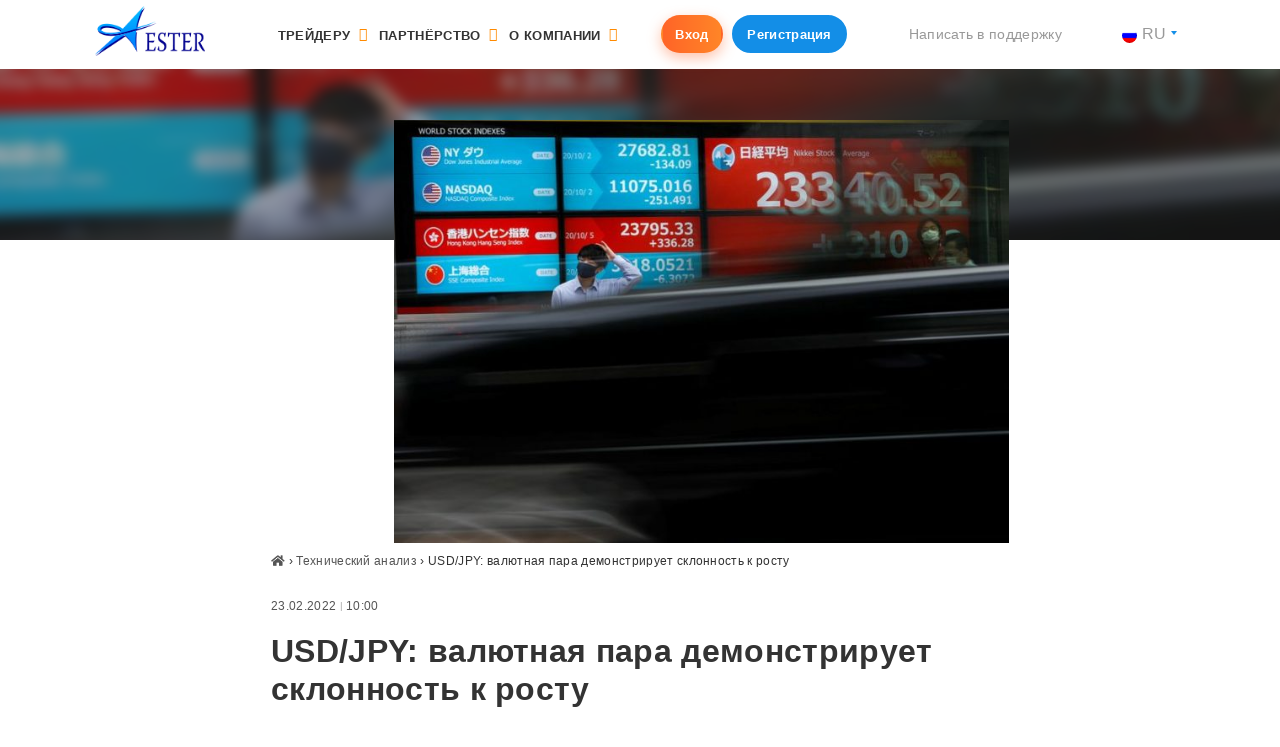

--- FILE ---
content_type: text/html; charset=UTF-8
request_url: https://esterholdings.com/ru/usd-jpy-valjutnaja-para-demonstriruet-sklonnost-k-rostu/
body_size: 16025
content:
<!DOCTYPE html>
<html lang="ru-RU" prefix="og: http://ogp.me/ns#">
<head>
<script src="https://cdnjs.cloudflare.com/ajax/libs/js-cookie/2.2.0/js.cookie.js"></script>
<meta charset="UTF-8">

<meta name="viewport" content="width=device-width, initial-scale=1">





        <!-- Google Tag Manager -->
<script>(function(w,d,s,l,i){w[l]=w[l]||[];w[l].push({'gtm.start':
new Date().getTime(),event:'gtm.js'});var f=d.getElementsByTagName(s)[0],
j=d.createElement(s),dl=l!='dataLayer'?'&l='+l:'';j.async=true;j.src=
'https://www.googletagmanager.com/gtm.js?id='+i+dl;f.parentNode.insertBefore(j,f);
})(window,document,'script','dataLayer','GTM-T6HPGSX');</script>
<!-- End Google Tag Manager -->

<!-- Load Facebook SDK for JavaScript -->
	<div id="fb-root"></div>
	<script>
	  // window.fbAsyncInit = function() {
		// FB.init({
		  // xfbml            : true,
		  // version          : 'v3.3'
		// });
	  // };

	  (function(d, s, id) {
	  var js, fjs = d.getElementsByTagName(s)[0];
	  if (d.getElementById(id)) return;
	  js = d.createElement(s); js.id = id;
	  js.src = 'https://connect.facebook.net/ru_RU/sdk/xfbml.customerchat.js';
	  fjs.parentNode.insertBefore(js, fjs);
	}(document, 'script', 'facebook-jssdk'));

	FB.Event.subscribe('customerchat.dialogHide', function(){
		FB.CustomerChat.hide();
		$("div#fb-root").remove();
	});
	</script>
<!-- Your customer chat code -->
<div class="fb-customerchat"
  attribution=setup_tool
  page_id="1200801466699967"
  logged_in_greeting="Добрый день! Меня зовут EsterBOT, отвечу на любые вопросы."
  logged_out_greeting="Добрый день! Меня зовут EsterBOT, отвечу на любые вопросы.">
</div>

   

<!-- Google Tag Manager (noscript) -->
<noscript><iframe src="https://www.googletagmanager.com/ns.html?id=GTM-M32SKKN";height="0" width="0" style="display:none;visibility:hidden"></iframe></noscript>
<!-- End Google Tag Manager (noscript) -->

<script async src="https://www.googletagmanager.com/gtag/js?id=UA-114496179-1"></script>
<script>
  window.dataLayer = window.dataLayer || [];
  function gtag(){dataLayer.push(arguments);}
  gtag('js', new Date());

  gtag('config', 'UA-114496179-1');
</script>

      


  	<link rel="stylesheet" href="https://use.fontawesome.com/releases/v5.1.0/css/all.css" integrity="sha384-lKuwvrZot6UHsBSfcMvOkWwlCMgc0TaWr+30HWe3a4ltaBwTZhyTEggF5tJv8tbt" crossorigin="anonymous">


    <link rel="shortcut icon" href="https://esterholdings.com/wp-content/themes/ester/img/favicon/favicon.png" type="image/png"/>
	<link rel="apple-touch-icon" sizes="72x72" href="https://esterholdings.com/wp-content/themes/ester/img/favicon/apple-touch-icon-72x72.png">
    <script src="https://esterholdings.com/wp-content/themes/ester/build/js/scripts.min.js"></script>

    <!--[if lte IE 9 ]>
    <script>
        alert('Browser version is too old and site will not be displayed correctly. Please, upgrade your browser.');
    </script>
    <![endif]-->
      <!-- <meta name="description" content="Ester Holdings - reliable international brokerage company that provides comprehensive services in the field of forex trading. The best brokerage companies are us."/> -->
	<meta property="og:title" content="Ester Holdings" />
    <title>USD/JPY: валютная пара демонстрирует склонность к росту - Ester Holdings</title>

<!-- This site is optimized with the Yoast SEO plugin v8.1 - https://yoast.com/wordpress/plugins/seo/ -->
<meta name="description" content="123"/>
<link rel="canonical" href="https://esterholdings.com/ru/usd-jpy-valjutnaja-para-demonstriruet-sklonnost-k-rostu/" />
<meta property="og:locale" content="ru_RU" />
<meta property="og:type" content="article" />
<meta property="og:title" content="USD/JPY: валютная пара демонстрирует склонность к росту - Ester Holdings" />
<meta property="og:description" content="123" />
<meta property="og:url" content="https://esterholdings.com/ru/usd-jpy-valjutnaja-para-demonstriruet-sklonnost-k-rostu/" />
<meta property="og:site_name" content="Ester Holdings" />
<meta property="article:section" content="Технический анализ" />
<meta property="article:published_time" content="2022-02-23T10:00:44+00:00" />
<meta property="article:modified_time" content="2022-02-23T11:15:11+00:00" />
<meta property="og:updated_time" content="2022-02-23T11:15:11+00:00" />
<meta property="og:image" content="https://esterholdings.com/wp-content/uploads/japan-yap-yen-stock.jpg" />
<meta property="og:image:secure_url" content="https://esterholdings.com/wp-content/uploads/japan-yap-yen-stock.jpg" />
<meta property="og:image:width" content="800" />
<meta property="og:image:height" content="550" />
<meta name="twitter:card" content="summary_large_image" />
<meta name="twitter:description" content="123" />
<meta name="twitter:title" content="USD/JPY: валютная пара демонстрирует склонность к росту - Ester Holdings" />
<meta name="twitter:image" content="https://esterholdings.com/wp-content/uploads/japan-yap-yen-stock.jpg" />
<!-- / Yoast SEO plugin. -->

<link rel='dns-prefetch' href='//static.apester.com' />
<link rel='dns-prefetch' href='//www.google.com' />
<link rel='dns-prefetch' href='//cdnjs.cloudflare.com' />
<link rel='dns-prefetch' href='//s.w.org' />
<link rel='stylesheet' id='contact-form-7-css'  href='https://esterholdings.com/wp-content/plugins/contact-form-7/includes/css/styles.css?ver=5.0.2' type='text/css' media='all' />
<link rel='stylesheet' id='wpos-slick-style-css'  href='https://esterholdings.com/wp-content/plugins/wp-slick-slider-and-image-carousel/assets/css/slick.css?ver=1.4' type='text/css' media='all' />
<link rel='stylesheet' id='wpsisac-public-style-css'  href='https://esterholdings.com/wp-content/plugins/wp-slick-slider-and-image-carousel/assets/css/slick-slider-style.css?ver=1.4' type='text/css' media='all' />
<link rel='stylesheet' id='main-style-css'  href='https://esterholdings.com/wp-content/themes/ester/build/css/main.min.css?ver=4.9.28' type='text/css' media='all' />
<link rel='stylesheet' id='landing-style-css'  href='https://esterholdings.com/wp-content/themes/ester/css/template-new.css?ver=4.9.28' type='text/css' media='all' />
<link rel='stylesheet' id='tablepress-default-css'  href='https://esterholdings.com/wp-content/plugins/tablepress/css/default.min.css?ver=1.9' type='text/css' media='all' />
<link rel='https://api.w.org/' href='https://esterholdings.com/ru/wp-json/' />
<link rel="EditURI" type="application/rsd+xml" title="RSD" href="https://esterholdings.com/xmlrpc.php?rsd" />
<link rel="wlwmanifest" type="application/wlwmanifest+xml" href="https://esterholdings.com/wp-includes/wlwmanifest.xml" /> 
<meta name="generator" content="WordPress 4.9.28" />
<link rel='shortlink' href='https://esterholdings.com/ru/?p=187130' />
<link rel="alternate" type="application/json+oembed" href="https://esterholdings.com/ru/wp-json/oembed/1.0/embed?url=https%3A%2F%2Festerholdings.com%2Fru%2Fusd-jpy-valjutnaja-para-demonstriruet-sklonnost-k-rostu%2F" />
<link rel="alternate" type="text/xml+oembed" href="https://esterholdings.com/ru/wp-json/oembed/1.0/embed?url=https%3A%2F%2Festerholdings.com%2Fru%2Fusd-jpy-valjutnaja-para-demonstriruet-sklonnost-k-rostu%2F&#038;format=xml" />
<style type="text/css">
.qtranxs_flag_en {background-image: url(https://esterholdings.com/wp-content/plugins/qtranslate-x/flags/gb.png); background-repeat: no-repeat;}
.qtranxs_flag_ua {background-image: url(https://esterholdings.com/wp-content/plugins/qtranslate-x/flags/ua.png); background-repeat: no-repeat;}
.qtranxs_flag_ru {background-image: url(https://esterholdings.com/wp-content/plugins/qtranslate-x/flags/ru.png); background-repeat: no-repeat;}
.qtranxs_flag_zh {background-image: url(https://esterholdings.com/wp-content/plugins/qtranslate-x/flags/cn.png); background-repeat: no-repeat;}
</style>
<link hreflang="en" href="https://esterholdings.com/en/usd-jpy-valjutnaja-para-demonstriruet-sklonnost-k-rostu/" rel="alternate" />
<link hreflang="ua" href="https://esterholdings.com/ua/usd-jpy-valjutnaja-para-demonstriruet-sklonnost-k-rostu/" rel="alternate" />
<link hreflang="ru" href="https://esterholdings.com/ru/usd-jpy-valjutnaja-para-demonstriruet-sklonnost-k-rostu/" rel="alternate" />
<link hreflang="zh" href="https://esterholdings.com/zh/usd-jpy-valjutnaja-para-demonstriruet-sklonnost-k-rostu/" rel="alternate" />
<link hreflang="x-default" href="https://esterholdings.com/usd-jpy-valjutnaja-para-demonstriruet-sklonnost-k-rostu/" rel="alternate" />
<meta name="generator" content="qTranslate-X 3.4.6.8" />
<!-- All in one Favicon 4.8 --><link rel="icon" href="https://esterholdings.com/wp-content/uploads/cropped-logo_ester-32x32.png" sizes="32x32" />
<link rel="icon" href="https://esterholdings.com/wp-content/uploads/cropped-logo_ester-192x192.png" sizes="192x192" />
<link rel="apple-touch-icon-precomposed" href="https://esterholdings.com/wp-content/uploads/cropped-logo_ester-180x180.png" />
<meta name="msapplication-TileImage" content="https://esterholdings.com/wp-content/uploads/cropped-logo_ester-270x270.png" />
		<style type="text/css" id="wp-custom-css">
			.white-popup-block.popup-stop {
	max-width: 800px;
	height: 400px;
	margin-left: auto;
	margin-right: auto;
}
.content-callbaker {
    position: absolute;
    bottom: 30px;
    text-align: center;
    width: 100%;
}
.hidden {
	display: none!important
}
.top-phone .wpcf7-submit {
	margin-top: 10px;
}
.ico_center .su-service-title img {
	height: auto;
	width: auto;
}

.image-popup {
	display: inline-block;
}
.content ol.big_ol {
	margin-left: 4.5rem;
}
.content ol.big_ol li {
	font-size: 18px;
	padding-top: 1rem;
	margin-bottom: 1rem;
	padding-bottom: 1.5rem;
}
.content ol.big_ol li:before {
	border: none;
	width: 54px;
	height: 54px;
	padding-top: 17px;
	font-size: 2rem;
	left: -4.5rem;
	border: 2px solid #138ee7;
	color: #138ee7;
	background-color: transparent;
}
.content ol.big_ol li:last-child {
	border-bottom: 0;
}
.content-form {
	padding: 1.5rem;
}
.content-form .wpcf7 label,
.content-form .wpcf7 .wpcf7-list-item-label {
	font-size: .725rem;
	line-height: 1rem;
}

.content-form .wpcf7 .wpcf7-acceptance .wpcf7-list-item input {
	position: absolute;
	left: 0;
	top: 2px;
}
.content-form .wpcf7 .wpcf7-list-item-label {
	padding-left: 20px;
	display: inline-block;
}
.content-form .wpcf7 .wpcf7-acceptance .wpcf7-list-item {
	position: relative;
	margin: 0;
}
.content-form .wpcf7 form .wpcf7-submit {
	display: block;
	margin-left: auto;
	margin-right: auto;
	margin-bottom: 0rem;
}
.content-form .wpcf7 form p {
	margin-bottom: 0;
}
.news-bg {
	background-image: url('https://esterholdings.com/wp-content/uploads/bgne.jpg');
	background-repeat: no-repeat;
	background-size: cover;
	padding: 1rem 2rem 2rem 2rem;
}
.news-bg p {
	color: #fff;
}
.news-bg h3 {
	color: #fff;
	font-size: 1rem;
}
.news-bg .accent-blue {
    font-size: 9rem;
    line-height: 1;
    display: inline-block;
    padding: 0 0 1rem 0;
    margin-bottom: .5rem;
		color: #ff8a00;
}
.news-bg p strong {
  font-size: 2rem;
  line-height: 1;
}
.su-row.wall {
	border: 1px solid #ccc;
	padding: 1rem;
} 
.su-row.wall strong {
  padding-bottom: 5px;
  border-bottom: 2px solid #138ee7;
}
.content-form label {
	width: 32%;
	margin-right: 5px;
}
.content-form .wpcf7-list-item label {
	width: 100%;
}
.alignnone {
    margin: 5px 20px 20px 0;
}

.aligncenter,
div.aligncenter {
    display: block;
    margin: 5px auto 5px auto;
}

.alignright {
    float:right;
    margin: 5px 0 20px 30px;
}

.alignleft {
    float: left;
    margin: 5px 30px 20px 0;
}

a img.alignright {
    float: right;
    margin: 5px 0 20px 30px;
}

a img.alignnone {
    margin: 5px 30px 20px 0;
}

a img.alignleft {
    float: left;
    margin: 5px 30px 20px 0;
}

a img.aligncenter {
    display: block;
    margin-left: auto;
    margin-right: auto;
}
.image-popup {
	display: inline;
}
.content ul li {
	display: flex;
}
.th_investment-ideas .thumbnail {
	height: 180px;
}
.th_investment-ideas .thumbnail img {
	height: auto;
	max-width: 100%;
}
.th_main-page .table-torgovye_signaly table tbody tr td {
	font-size: .7rem!important;
}
#main .wpcf7-form-control-wrap.namePage,
#main .wpcf7-form-control-wrap.locat,
#main .wpcf7-form-control-wrap.lang {
	display: none;
}
		</style>
	    
    <style>
        .nav-erste-news:before {
                background-image: url(/wp-content/themes/ester/img/cat015.png);
        }
    
        .nav-besplatnoe-obuchenie a,.nav-platnoe-obuchenija a {
            border-bottom: 1px dotted #ebebeb;
        }

        .nav-besplatnoe-obuchenie:hover a[href='#'],
        .nav-platnoe-obuchenija:hover a[href='#']{
            color: #fff !important;
            cursor: default !important;
        }

        .home-slider .slick-image-slide, .home-slider .slide-wrap {
            max-height: 500px!important;
        }

        @media only screen and (max-width: 1200px){
.nav-main .collapse-menu .navbar-main>li:hover>.sub-menu>li>.sub-menu>li, .nav-main .collapse-menu .navbar-main>li>.sub-menu>li>.sub-menu>li {
display: inline-block;
width: 100%;
}
 .nav-besplatnoe-obuchenie a,.nav-platnoe-obuchenija a {
            border-bottom: 0;
                margin-bottom: 16px;
        }
}

        

    
         .nav-besplatnoe-obuchenie ul a,.nav-platnoe-obuchenija ul a {
            border-bottom: 0;
        }

        .header-images {
            filter:progid:DXImageTransform.Microsoft.Blur(PixelRadius='30');
        }
		.grecaptcha-badge
		{
			display: none;
		}
        .wpsisac-slick-carousal.design-6 .slick-image-slide-wrap img {
        cursor: pointer !important;
        }

        div.slick-track{
            opacity: 1;
            width: 100%;
            transform: translate3d(0px, 0px, 0px);
            display: inline-flex;
            justify-content: space-between;
        }

        #slick-slide00 > div > div {
            *margin-top: 22px;
        }


        @media (min-width: 1200px)
        {
            .container {
                max-width: 90%;
            }
        }
        
        .home-slider
        {
            background-color: transparent !important;
        }

        #wpsisac-slick-slider-1{
            margin-top: 85px;
        }


    </style>
   <!--  <style type="text/css">
        .menu-item.menu-item-has-children.show > ul {
            display: -webkit-flex;
            display: -moz-flex;
            display: -ms-flex;
            display: -o-flex;
            display: flex;
        }
    </style> -->

</head>

<body class="post-template-default single single-post postid-187130 single-format-standard chrome osx">
<header id="header" style="position: fixed;z-index: 10;width: 100%;background: white;">
	<div class="top-bar">
		<div class="container">
			<div class="btn-group">
                    <a class="btn btn-primary btn-sm" href="https://my.esterholdings.com/?language=ru">Вход</a>
                    <a class="btn btn-secondary btn-sm" href="https://my.esterholdings.com/?active_register_tab=1&language=ru">Регистрация</a>
            </div>
		</div>
	</div>
    <div class="top-menu">
        <div class="container">
            <nav class="navbar navbar-expand-xl navbar-light justify-content-between nav-main">
                <a class="navbar-brand" href="https://esterholdings.com/ru/" title="Ester Holdings &#8211; reliable international brokerage company that provides comprehensive services in the field of forex trading. The best brokerage companies are us.">
                    <img src="https://esterholdings.com/wp-content/themes/ester/img/logo-top.png" alt="">
                </a>

                <button class="navbar-toggler" type="button">
                    <span class="navbar-toggler-icon"></span>
                </button>
<div id="main-menu" class="collapse-menu"><ul id="menu-top" class="navbar-nav navbar-main"><li  id="menu-item-14" class="menu-item menu-item-type-custom menu-item-object-custom menu-item-has-children nav-item nav-trejderu nav-item-14"data-instr=""><a class="menu-item-link" >Трейдеру</a>
<ul class="sub-menu depth_0">
	<li  id="menu-item-15" class="menu-item menu-item-type-custom menu-item-object-custom menu-item-has-children nav-item nav-uslovija-torgovli nav-item-15"data-instr=""><a class="" class="nav-link">Условия торговли</a>
	<ul class="sub-menu depth_1">
		<li  id="menu-item-651" class="menu-item menu-item-type-post_type menu-item-object-page nav-item nav-651 nav-item-651"data-instr=""><a class="" href="https://esterholdings.com/ru/deposit-and-withdrawal/" class="nav-link">Ввод/вывод средств</a></li>
	</ul>
</li>
	<li  id="menu-item-676" class="menu-item menu-item-type-custom menu-item-object-custom menu-item-has-children nav-item nav-blog-trejdera nav-item-676"data-instr=""><a class="" class="nav-link">Полезное</a>
	<ul class="sub-menu depth_1">
		<li  id="menu-item-103483" class="menu-item menu-item-type-taxonomy menu-item-object-category nav-item nav-103483 nav-item-103483"data-instr=""><a class="" href="https://esterholdings.com/ru/category/traders-blog/" class="nav-link">Блог трейдера</a></li>
		<li  id="menu-item-438" class="menu-item menu-item-type-post_type menu-item-object-page nav-item nav-438 nav-item-438"data-instr=""><a class="" href="https://esterholdings.com/ru/economic-calendar/" class="nav-link">Экономический календарь</a></li>
	</ul>
</li>
	<li  id="menu-item-652" class="menu-item menu-item-type-post_type menu-item-object-page menu-item-has-children nav-item nav-652 nav-item-652"data-instr=""><a class="" href="https://esterholdings.com/ru/contract-specifications/" class="nav-link">Инструменты</a>
	<ul class="sub-menu depth_1">
		<li  id="menu-item-187429" class="nav-instrument menu-item menu-item-type-custom menu-item-object-custom nav-item nav-forex nav-item-187429"data-instr="tablepress-id-15"><a class="" href="/ru/contract-specifications/" class="nav-link">Forex</a></li>
		<li  id="menu-item-187433" class="nav-instrument menu-item menu-item-type-custom menu-item-object-custom nav-item nav-tablepress-id-25 nav-item-187433"data-instr="tablepress-id-25"><a class="" href="/ru/contract-specifications/" class="nav-link">Spot Metals</a></li>
		<li  id="menu-item-187432" class="nav-instrument menu-item menu-item-type-custom menu-item-object-custom nav-item nav-stocks-indices nav-item-187432"data-instr="tablepress-id-18"><a class="" href="/ru/contract-specifications/" class="nav-link">Stocks Indices</a></li>
		<li  id="menu-item-187434" class="nav-instrument menu-item menu-item-type-custom menu-item-object-custom nav-item nav-tablepress-id-19 nav-item-187434"data-instr="tablepress-id-19"><a class="" href="/ru/contract-specifications/" class="nav-link">Commodities</a></li>
		<li  id="menu-item-187435" class="nav-instrument menu-item menu-item-type-custom menu-item-object-custom nav-item nav-cryptocurrencies nav-item-187435"data-instr="tablepress-id-20"><a class="" href="/ru/contract-specifications/" class="nav-link">CryptoCurrencies</a></li>
	</ul>
</li>
	<li  id="menu-item-104" class="menu-item menu-item-type-custom menu-item-object-custom menu-item-has-children nav-item nav-torgovye-terminaly nav-item-104"data-instr=""><a class="" class="nav-link">Торговые терминалы</a>
	<ul class="sub-menu depth_1">
		<li  id="menu-item-629" class="menu-item menu-item-type-post_type menu-item-object-page nav-item nav-629 nav-item-629"data-instr=""><a class="" href="https://esterholdings.com/ru/terminal-mt4/" class="nav-link">МТ4</a></li>
	</ul>
</li>
</ul>
</li>
<li  id="menu-item-352" class="menu-item menu-item-type-post_type menu-item-object-page menu-item-has-children nav-item nav-352 nav-item-352"data-instr=""><a href="https://esterholdings.com/ru/partnership/" class="menu-item-link" >Партнёрство</a>
<ul class="sub-menu depth_0">
	<li  id="menu-item-187441" class="menu-item menu-item-type-custom menu-item-object-custom nav-item nav-agent-program nav-item-187441"data-instr=""><a class="" href="/ru/partnership/#agent-program" class="nav-link">Агентская программа</a></li>
	<li  id="menu-item-187442" class="menu-item menu-item-type-custom menu-item-object-custom nav-item nav-franchising nav-item-187442"data-instr=""><a class="" href="/ru/partnership/#franchise" class="nav-link">Франчайзинг</a></li>
</ul>
</li>
<li  id="menu-item-126" class="menu-item menu-item-type-custom menu-item-object-custom menu-item-has-children nav-item nav-o-kompanii nav-item-126"data-instr=""><a class="menu-item-link" >О компании</a>
<ul class="sub-menu depth_0">
	<li  id="menu-item-311" class="menu-item menu-item-type-post_type menu-item-object-page nav-item nav-311 nav-item-311"data-instr=""><a class="" href="https://esterholdings.com/ru/about-company/" class="nav-link">О компании</a></li>
	<li  id="menu-item-103478" class="menu-item menu-item-type-taxonomy menu-item-object-category nav-item nav-103478 nav-item-103478"data-instr=""><a class="" href="https://esterholdings.com/ru/category/companys-news/" class="nav-link">Новости компании</a></li>
	<li  id="menu-item-290" class="menu-item menu-item-type-post_type menu-item-object-page nav-item nav-290 nav-item-290"data-instr=""><a class="" href="https://esterholdings.com/ru/career/" class="nav-link">Карьера</a></li>
	<li  id="menu-item-323" class="menu-item menu-item-type-post_type menu-item-object-page nav-item nav-323 nav-item-323"data-instr=""><a class="" href="https://esterholdings.com/ru/legal-documents/" class="nav-link">Документы</a></li>
	<li  id="menu-item-254" class="menu-item menu-item-type-post_type menu-item-object-page nav-item nav-254 nav-item-254"data-instr=""><a class="" href="https://esterholdings.com/ru/contacts/" class="nav-link">Контакты</a></li>
</ul>
</li>
</ul></div>                <div class="btn-group">

                    <a class="btn btn-primary btn-sm" href="https://my.esterholdings.com/?language=ru">Вход</a>
                    <a class="btn btn-secondary btn-sm" href="https://my.esterholdings.com/?active_register_tab=1&language=ru">Регистрация</a>
                </div>
                <ul class="navbar-nav top-phone">
                    <li class="nav-item dropdown">
                        <!--<a class="nav-link nav-link-phone" href="tel:+448000698464">+448 000 698 464</a>-->
                        <!--<a class="nav-link nav-link-phone" href="tel:+41435080842">+414 350 808 42</a>
                        <a class="nav-link dropdown-toggle text-right" href="#" id="callbackDropdown" role="button" data-toggle="dropdown" aria-haspopup="true" aria-expanded="false">Заказать звонок </a>
                        <div class="dropdown-menu dropdown-callback" aria-labelledby="callbackDropdown">
                            <div role="form" class="wpcf7" id="wpcf7-f67641-o1" lang="ru-RU" dir="ltr">
<div class="screen-reader-response"></div>
<form action="/ru/usd-jpy-valjutnaja-para-demonstriruet-sklonnost-k-rostu/#wpcf7-f67641-o1" method="post" class="wpcf7-form dropdown-form" novalidate="novalidate">
<div style="display: none;">
<input type="hidden" name="_wpcf7" value="67641" />
<input type="hidden" name="_wpcf7_version" value="5.0.2" />
<input type="hidden" name="_wpcf7_locale" value="ru_RU" />
<input type="hidden" name="_wpcf7_unit_tag" value="wpcf7-f67641-o1" />
<input type="hidden" name="_wpcf7_container_post" value="0" />
</div>
<p><span class="wpcf7-form-control-wrap phone"><input type="tel" name="phone" value="" size="40" class="wpcf7-form-control wpcf7-text wpcf7-tel wpcf7-validates-as-required wpcf7-validates-as-tel form-control" aria-required="true" aria-invalid="false" placeholder="Введите Ваш телефон" /></span><button class="wpcf7-submit btn btn-outline-primary btn-block btn-sm btn-ico" type="submit">Заказать обратный звонок <i class="fa fa-phone" aria-hidden="true"></i></button><span class="wpcf7-form-control-wrap namePage"><input type="text" name="namePage" value="" size="40" class="wpcf7-form-control wpcf7-text hidden" aria-invalid="false" /></span><span class="wpcf7-form-control-wrap locat"><textarea name="locat" cols="40" rows="10" class="wpcf7-form-control wpcf7-textarea hidden" aria-invalid="false"></textarea></span><span class="wpcf7-form-control-wrap lang"><input type="text" name="lang" value="Русский" size="40" class="wpcf7-form-control wpcf7-text hidden" aria-invalid="false" /></span><br />
<input type="hidden" name="utm_source" value="" /><input type="hidden" name="utm_medium" value="" /><input type="hidden" name="utm_campaign" value="" /><input type="hidden" name="utm_content" value="" /><input type="hidden" name="utm_term" value="" /></p>
<div class="inv-recaptcha-holder"></div><div class="wpcf7-response-output wpcf7-display-none"></div></form></div>                        </div>-->

                       <a class="nav-link text-right" href="mailto:support@esterholdings.com" aria-expanded="false"> Написать в поддержку </a>                    

                </li>
                </ul>
				
								<ul class="navbar-nav top-lang">
					<li class="nav-item dropdown">
						<a class="nav-link dropdown-toggle text-right" href="#" id="langDropdown" role="button" data-toggle="dropdown" aria-haspopup="true" aria-expanded="false"><img src="https://esterholdings.com/wp-content/plugins/qtranslate-x/flags/ru.png" alt="ru">ru</a>
						<div class="dropdown-menu" aria-labelledby="langDropdown">
							
<ul class="language-chooser language-chooser-custom qtranxs_language_chooser" id="qtranslate-chooser">
<li class="language-chooser-item language-chooser-item-en"><a href="https://esterholdings.com/en/usd-jpy-valjutnaja-para-demonstriruet-sklonnost-k-rostu/" title="English (en)"><img src="https://esterholdings.com/wp-content/plugins/qtranslate-x/flags/gb.png" alt="English (en)" /> en</a></li>
<li class="language-chooser-item language-chooser-item-ua"><a href="https://esterholdings.com/ua/usd-jpy-valjutnaja-para-demonstriruet-sklonnost-k-rostu/" title="Українська (ua)"><img src="https://esterholdings.com/wp-content/plugins/qtranslate-x/flags/ua.png" alt="Українська (ua)" /> ua</a></li>
<li class="language-chooser-item language-chooser-item-ru active"><a href="https://esterholdings.com/ru/usd-jpy-valjutnaja-para-demonstriruet-sklonnost-k-rostu/" title="Русский (ru)"><img src="https://esterholdings.com/wp-content/plugins/qtranslate-x/flags/ru.png" alt="Русский (ru)" /> ru</a></li>
<li class="language-chooser-item language-chooser-item-zh"><a href="https://esterholdings.com/zh/usd-jpy-valjutnaja-para-demonstriruet-sklonnost-k-rostu/" title="中文 (zh)"><img src="https://esterholdings.com/wp-content/plugins/qtranslate-x/flags/cn.png" alt="中文 (zh)" /> zh</a></li>
</ul><div class="qtranxs_widget_end"></div>
						</div>
					</li>
				</ul>
				            </nav>
        </div>
    </div>
</header>
<main id="single" class="single-post" role="main">
	<div class="header-images">
		<div class="img-cont" style="background-image: url('https://esterholdings.com/wp-content/uploads/japan-yap-yen-stock-730x502.jpg');"></div>
	</div>
	<div class="container">
		<div class="row">

			<div class="col-sm-12 col-md-8 offset-md-2">
<article id="post-187130" class="post-187130 post type-post status-publish format-standard has-post-thumbnail hentry category-technical-analysis">
	<div class="post-thumb offset-md-2">
<img width="730" height="502" src="https://esterholdings.com/wp-content/uploads/japan-yap-yen-stock-730x502.jpg" class="img-fluid wp-post-image" alt="" srcset="https://esterholdings.com/wp-content/uploads/japan-yap-yen-stock-730x502.jpg 730w, https://esterholdings.com/wp-content/uploads/japan-yap-yen-stock-698x480.jpg 698w, https://esterholdings.com/wp-content/uploads/japan-yap-yen-stock-768x528.jpg 768w, https://esterholdings.com/wp-content/uploads/japan-yap-yen-stock.jpg 800w" sizes="(max-width: 730px) 100vw, 730px" />	</div>
	<div class="content">
<div class="bread-crumb"><a href="https://esterholdings.com/ru/" rel="v:url" property="v:title"><i class="fas fa-home"></i></a> &rsaquo; <span typeof="v:Breadcrumb"><a rel="v:url" property="v:title" href="https://esterholdings.com/ru/category/technical-analysis/">Технический анализ</a></span> &rsaquo; <span class="current">USD/JPY: валютная пара демонстрирует склонность к росту</span></div><!-- .breadcrumbs -->		<div class="author">
			<div class="media">
				<div class="media-body no-author">
				<span class="entry-date">23.02.2022 <small>|</small> 10:00</span>
				</div>
			</div>
		</div>
<h1 class="entry-title">USD/JPY: валютная пара демонстрирует склонность к росту</h1>		<div class="content-full">
<h3 style="text-align: justify;">Анализ по уровням Мюррея</h3>
<p style="text-align: justify;"><strong>Четырехчасовой график USD/JPY.</strong> Валютная пара смогла закрепиться выше линии четырехчасового супертренда, что дает покупателям шанс на продолжение умеренного восходящего движения.</p>
<p><img class="aligncenter size-full wp-image-187147" src="https://esterholdings.com/wp-content/uploads/1-335.png" alt="" width="970" height="568" srcset="https://esterholdings.com/wp-content/uploads/1-335.png 970w, https://esterholdings.com/wp-content/uploads/1-335-730x427.png 730w, https://esterholdings.com/wp-content/uploads/1-335-768x450.png 768w" sizes="(max-width: 970px) 100vw, 970px" /></p>
<p><span id="more-187130"></span></p>
<p style="text-align: justify;">Но более вероятным к отработке сегодня видится сценарий с развитием преимущественно бокового движения в текущем диапазоне цен.</p>
<p style="text-align: justify;"><strong>Торговые решения</strong>: buy 114.75 take profit 115.35</p>
		</div>
	</div>
</article>

<div id="popup-bonuses" class="container mfp-hide white-popup-block mfp-with-anim">
	<div class="row justify-content-center">
		<div class="col-sm-12">

			<div role="form" class="wpcf7" id="wpcf7-f126934-o2" lang="ru-RU" dir="ltr">
<div class="screen-reader-response"></div>
<form action="/ru/usd-jpy-valjutnaja-para-demonstriruet-sklonnost-k-rostu/#wpcf7-f126934-o2" method="post" class="wpcf7-form" novalidate="novalidate">
<div style="display: none;">
<input type="hidden" name="_wpcf7" value="126934" />
<input type="hidden" name="_wpcf7_version" value="5.0.2" />
<input type="hidden" name="_wpcf7_locale" value="ru_RU" />
<input type="hidden" name="_wpcf7_unit_tag" value="wpcf7-f126934-o2" />
<input type="hidden" name="_wpcf7_container_post" value="0" />
</div>
<h2>Принять участие в акции</h2>
<p><label>Введите Ваши ФИО <span class="wpcf7-form-control-wrap fio"><input type="text" name="fio" value="" size="40" class="wpcf7-form-control wpcf7-text wpcf7-validates-as-required form-control" aria-required="true" aria-invalid="false" /></span></label><br />
<label>Введите Ваш телефон <span class="wpcf7-form-control-wrap phone"><input type="tel" name="phone" value="" size="40" class="wpcf7-form-control wpcf7-text wpcf7-tel wpcf7-validates-as-required wpcf7-validates-as-tel form-control" aria-required="true" aria-invalid="false" /></span> </label><br />
<label>Ваш e-mail <span class="wpcf7-form-control-wrap email"><input type="email" name="email" value="" size="40" class="wpcf7-form-control wpcf7-text wpcf7-email wpcf7-validates-as-required wpcf7-validates-as-email form-control" aria-required="true" aria-invalid="false" /></span> </label><br />
<span class="wpcf7-form-control-wrap acceptance-641"><span class="wpcf7-form-control wpcf7-acceptance"><span class="wpcf7-list-item"><label><input type="checkbox" name="acceptance-641" value="1" aria-invalid="false" /><span class="wpcf7-list-item-label">Я принимаю правила и условия, <a href="../aml-policy" target="_blank">политику конфиденциальности</a> и подтверждаю, что мне больше 18 лет</span></label></span></span></span><button class="wpcf7-submit btn btn-primary btn-ico" type="submit">Подключится <i class="fa fa-long-arrow-right" aria-hidden="true"></i></button><span class="wpcf7-form-control-wrap idea-id"><input type="text" name="idea-id" value="" size="40" class="wpcf7-form-control wpcf7-text hidden" aria-invalid="false" /></span><span class="wpcf7-form-control-wrap namePage"><input type="text" name="namePage" value="" size="40" class="wpcf7-form-control wpcf7-text hidden" aria-invalid="false" /></span><span class="wpcf7-form-control-wrap locat"><textarea name="locat" cols="40" rows="10" class="wpcf7-form-control wpcf7-textarea hidden" aria-invalid="false"></textarea></span><span class="wpcf7-form-control-wrap lang"><input type="text" name="lang" value="Русский" size="40" class="wpcf7-form-control wpcf7-text hidden" aria-invalid="false" /></span><br />
<input type="hidden" name="utm_source" value="" /><input type="hidden" name="utm_medium" value="" /><input type="hidden" name="utm_campaign" value="" /><input type="hidden" name="utm_content" value="" /><input type="hidden" name="utm_term" value="" /></p>
<div class="inv-recaptcha-holder"></div><div class="wpcf7-response-output wpcf7-display-none"></div></form></div>
		</div>
	</div>
</div>				<div class="single-post-widgets">




				</div>
			</div>
		</div>
	</div>
</main>


<style>
.su-row.subscription_big {
    background-position-x: 0px;
}</style>
<div class="pre-footer">
	<div class="container">
		<div class="btn-group">
                    <a class="btn btn-primary btn-sm popup-with-anim"
                        data-mfp-src="#popup-id="69402>Открыть ДЕМО-счёт</a>
                    <a class="btn btn-secondary btn-sm popup-with-anim" href="https://my.esterholdings.com/?language=ru">
                    	Открыть торговый счёт</a>
                    	


                </div>
	</div>
</div>
<footer>
	<div class="container">
		<div class="row align-items-center">
			<div class="col-sm-12">
<div id="footer-menu" class="footer-nav-menu"><ul id="menu-top-1" class="navbar-nav m-auto navbar-footer"><li class="menu-item menu-item-type-custom menu-item-object-custom menu-item-has-children menu-item-14"><a>Трейдеру</a>
<ul class="sub-menu">
	<li class="menu-item menu-item-type-custom menu-item-object-custom menu-item-has-children menu-item-15"><a>Условия торговли</a>
	<ul class="sub-menu">
		<li class="menu-item menu-item-type-post_type menu-item-object-page menu-item-651"><a href="https://esterholdings.com/ru/deposit-and-withdrawal/">Ввод/вывод средств</a></li>
	</ul>
</li>
	<li class="menu-item menu-item-type-custom menu-item-object-custom menu-item-has-children menu-item-676"><a>Полезное</a>
	<ul class="sub-menu">
		<li class="menu-item menu-item-type-taxonomy menu-item-object-category menu-item-103483"><a href="https://esterholdings.com/ru/category/traders-blog/">Блог трейдера</a></li>
		<li class="menu-item menu-item-type-post_type menu-item-object-page menu-item-438"><a href="https://esterholdings.com/ru/economic-calendar/">Экономический календарь</a></li>
	</ul>
</li>
	<li class="menu-item menu-item-type-post_type menu-item-object-page menu-item-has-children menu-item-652"><a href="https://esterholdings.com/ru/contract-specifications/">Инструменты</a>
	<ul class="sub-menu">
		<li class="nav-instrument menu-item menu-item-type-custom menu-item-object-custom menu-item-187429"><a href="/ru/contract-specifications/">Forex</a></li>
		<li class="nav-instrument menu-item menu-item-type-custom menu-item-object-custom menu-item-187433"><a href="/ru/contract-specifications/">Spot Metals</a></li>
		<li class="nav-instrument menu-item menu-item-type-custom menu-item-object-custom menu-item-187432"><a href="/ru/contract-specifications/">Stocks Indices</a></li>
		<li class="nav-instrument menu-item menu-item-type-custom menu-item-object-custom menu-item-187434"><a href="/ru/contract-specifications/">Commodities</a></li>
		<li class="nav-instrument menu-item menu-item-type-custom menu-item-object-custom menu-item-187435"><a href="/ru/contract-specifications/">CryptoCurrencies</a></li>
	</ul>
</li>
	<li class="menu-item menu-item-type-custom menu-item-object-custom menu-item-has-children menu-item-104"><a>Торговые терминалы</a>
	<ul class="sub-menu">
		<li class="menu-item menu-item-type-post_type menu-item-object-page menu-item-629"><a href="https://esterholdings.com/ru/terminal-mt4/">МТ4</a></li>
	</ul>
</li>
</ul>
</li>
<li class="menu-item menu-item-type-post_type menu-item-object-page menu-item-has-children menu-item-352"><a href="https://esterholdings.com/ru/partnership/">Партнёрство</a>
<ul class="sub-menu">
	<li class="menu-item menu-item-type-custom menu-item-object-custom menu-item-187441"><a href="/ru/partnership/#agent-program">Агентская программа</a></li>
	<li class="menu-item menu-item-type-custom menu-item-object-custom menu-item-187442"><a href="/ru/partnership/#franchise">Франчайзинг</a></li>
</ul>
</li>
<li class="menu-item menu-item-type-custom menu-item-object-custom menu-item-has-children menu-item-126"><a>О компании</a>
<ul class="sub-menu">
	<li class="menu-item menu-item-type-post_type menu-item-object-page menu-item-311"><a href="https://esterholdings.com/ru/about-company/">О компании</a></li>
	<li class="menu-item menu-item-type-taxonomy menu-item-object-category menu-item-103478"><a href="https://esterholdings.com/ru/category/companys-news/">Новости компании</a></li>
	<li class="menu-item menu-item-type-post_type menu-item-object-page menu-item-290"><a href="https://esterholdings.com/ru/career/">Карьера</a></li>
	<li class="menu-item menu-item-type-post_type menu-item-object-page menu-item-323"><a href="https://esterholdings.com/ru/legal-documents/">Документы</a></li>
	<li class="menu-item menu-item-type-post_type menu-item-object-page menu-item-254"><a href="https://esterholdings.com/ru/contacts/">Контакты</a></li>
</ul>
</li>
</ul></div>				<div class="footer-main">
					<div class="row">
						<div class="col-md-4 col-lg-2">
  <img class="bottom-logo" src="https://esterholdings.com/wp-content/themes/ester/img/logo-top.png" alt="">
						</div>
						<div class="col-md-8 col-lg-4">

							<p>Ester Holdings Ltd.,<br><i class="fa fa-map-marker" aria-hidden="true"></i> Ground Floor, The Sotheby Building, Rodney Village, Rodney Bay, Gros-Islet, Saint Lucia, under registered number 2023-00477</p>

<p>

						</div>
						<div class="col-md-6 col-lg-3">
							<p><strong>Служба технической поддержки:</strong><br>
							<i class="fa fa-envelope-o" aria-hidden="true"></i> support@esterholdings.com<br>
						<i class="fa fa-skype" aria-hidden="true"></i><a style="color: rgba(235,235,235,.5);" href="skype:ester.help">  Support EsterHoldings </a>
					</p>
							<p><strong>Финансовая служба:</strong><br>
							<i class="fa fa-envelope-o" aria-hidden="true"></i> finance@esterholdings.com</p>
							<p><strong>Маркетинговая служба:</strong><br>
							<i class="fa fa-envelope-o" aria-hidden="true"></i> marketing@esterholdings.com</p>
						</div>
						<div class="col-md-6 col-lg-3 text-right">
							<!--<h4 class="phone"><i class="fa fa-phone" aria-hidden="true"></i> +448 000 698 464</h4>-->
							<!--<h4 class="phone"><i class="fa fa-phone" aria-hidden="true"></i> +414 350 808 42</h4>-->
							<a href="mailto:support@esterholdings.com" class="btn btn-outline-secondary btn-sm btn-ico popup-with-anim"> Написать в поддержку <i class="fa fa-envelope-o" aria-hidden="true"></i></a>
							<!--<div class="soc">
								<a href="https://vk.com/public163917237" target="_blank" rel="noopener"><i class="fa fa-vk" aria-hidden="true"></i></a>
								<a href="https://www.facebook.com/groups/forexester/?fref=ts" target="_blank" rel="noopener"><i class="fa fa-facebook" aria-hidden="true"></i></a>
								<a href="https://twitter.com/Ester_Holdings" target="_blank" rel="noopener"><i class="fa fa-twitter" aria-hidden="true"></i></a>
								<a href="https://www.youtube.com/channel/UCQZgqAG8SsuW_KFulV_THvw" target="_blank" rel="noopener"><i class="fa fa-youtube" aria-hidden="true"></i></a>
							</div>-->
						</div>
					</div>
				</div>
				<div class="footer-bottom">
					<div class="row">
						<div class="col-sm-12">
<div class="bottom-links"><ul id="menu-footer-terms" class="nav"><li id="menu-item-688" class="menu-item menu-item-type-post_type menu-item-object-page menu-item-688"><a href="https://esterholdings.com/ru/privacy-policy/">Политика конфиденциальности</a></li>
<li id="menu-item-687" class="menu-item menu-item-type-post_type menu-item-object-page menu-item-687"><a href="https://esterholdings.com/ru/risk-disclosure/">Предупреждение о рисках</a></li>
<li id="menu-item-686" class="menu-item menu-item-type-post_type menu-item-object-page menu-item-686"><a href="https://esterholdings.com/ru/aml-policy/">AML policy</a></li>
<li id="menu-item-107632" class="menu-item menu-item-type-custom menu-item-object-custom menu-item-107632"><a href="https://esterholdings.com/wp-content/uploads/ester.reglament_ru.pdf">Регламент</a></li>
<li id="menu-item-107633" class="menu-item menu-item-type-custom menu-item-object-custom menu-item-107633"><a href="https://esterholdings.com/wp-content/uploads/ESTER-HOLDINGS-INC_PUBLIC_OFFER_2023_EN.pdf">Договор</a></li>
</ul></div>						</div>
						<div class="col-12 col-sm-10">
							<p class="preduprezhdenie_footer">Investors carry a high level of risk and trading in financial markets may not be suitable for all investors, as loss of all invested capital may occur.</p>	
							<p class="preduprezhdenie_footer">Information on this site is not directed at residents in any country or jurisdiction where such distribution or use would be contrary to local law or regulation.</p>

<p class="preduprezhdenie_footer">*Жители и граждане США, Турции, Японии, Канады и Великобритании не могут пользоваться услугами сайта.</p>	
</br>					

<p>Авторские права принадлежат  Ester Holdings Ltd.								<span>&copy; 2026 Все права защищены </span>
							</p>
						</div>
						<div class="col-sm-2 text-right">
							<a href="#header" class="btn btn-icon-only anchor"><i class="fa fa-arrow-up" aria-hidden="true"></i></a>
						</div>
					</div>
				</div>
			</div>
		</div>
	</div>
</footer>

</div><!-- #page -->
<div id="popup-open-demo-account" class="container mfp-hide white-popup-block mfp-with-anim">
	<div class="row justify-content-center">
		<div class="col-sm-12">
			<div role="form" class="wpcf7" id="wpcf7-f69402-o3" lang="ru-RU" dir="ltr">
<div class="screen-reader-response"></div>
<form action="/ru/usd-jpy-valjutnaja-para-demonstriruet-sklonnost-k-rostu/#wpcf7-f69402-o3" method="post" class="wpcf7-form" novalidate="novalidate">
<div style="display: none;">
<input type="hidden" name="_wpcf7" value="69402" />
<input type="hidden" name="_wpcf7_version" value="5.0.2" />
<input type="hidden" name="_wpcf7_locale" value="ru_RU" />
<input type="hidden" name="_wpcf7_unit_tag" value="wpcf7-f69402-o3" />
<input type="hidden" name="_wpcf7_container_post" value="0" />
</div>
<h2>Открыть демо-счёт</h2>
<p><label>Введите Ваши ФИО <span class="wpcf7-form-control-wrap fio"><input type="text" name="fio" value="" size="40" class="wpcf7-form-control wpcf7-text wpcf7-validates-as-required form-control" aria-required="true" aria-invalid="false" /></span></label><br />
<label>Введите Ваш телефон <span class="wpcf7-form-control-wrap phone"><input type="tel" name="phone" value="" size="40" class="wpcf7-form-control wpcf7-text wpcf7-tel wpcf7-validates-as-required wpcf7-validates-as-tel form-control" aria-required="true" aria-invalid="false" /></span> </label><br />
<label>Ваш e-mail <span class="wpcf7-form-control-wrap email"><input type="email" name="email" value="" size="40" class="wpcf7-form-control wpcf7-text wpcf7-email wpcf7-validates-as-required wpcf7-validates-as-email form-control" aria-required="true" aria-invalid="false" /></span> </label><br />
<span class="wpcf7-form-control-wrap acceptance-641"><span class="wpcf7-form-control wpcf7-acceptance"><span class="wpcf7-list-item"><label><input type="checkbox" name="acceptance-641" value="1" aria-invalid="false" /><span class="wpcf7-list-item-label">Я принимаю правила и условия, <a href="../aml-policy" target="_blank">политику конфиденциальности</a> и подтверждаю, что мне больше 18 лет</span></label></span></span></span><button class="wpcf7-submit btn btn-primary btn-ico" type="submit">Открыть счёт <i class="fa fa-long-arrow-right" aria-hidden="true"></i></button><span class="wpcf7-form-control-wrap namePage"><input type="text" name="namePage" value="" size="40" class="wpcf7-form-control wpcf7-text hidden" aria-invalid="false" /></span><span class="wpcf7-form-control-wrap locat"><textarea name="locat" cols="40" rows="10" class="wpcf7-form-control wpcf7-textarea hidden" aria-invalid="false"></textarea></span><span class="wpcf7-form-control-wrap lang"><input type="text" name="lang" value="Русский" size="40" class="wpcf7-form-control wpcf7-text hidden" aria-invalid="false" /></span><br />
<input type="hidden" name="utm_source" value="" /><input type="hidden" name="utm_medium" value="" /><input type="hidden" name="utm_campaign" value="" /><input type="hidden" name="utm_content" value="" /><input type="hidden" name="utm_term" value="" /></p>
<div class="inv-recaptcha-holder"></div><div class="wpcf7-response-output wpcf7-display-none"></div></form></div>		</div>
	</div>
</div>

<div id="popup-open-bonus" class="container mfp-hide white-popup-block mfp-with-anim">
	<div class="row justify-content-center">
		<div class="col-sm-12">
			[contact-form-7 404 "Not Found"]		</div>
	</div>
</div>


<div id="popup-open-trading-account" class="container mfp-hide white-popup-block mfp-with-anim">
	<div class="row justify-content-center">
		<div class="col-sm-12">
			<div role="form" class="wpcf7" id="wpcf7-f114493-o4" lang="ru-RU" dir="ltr">
<div class="screen-reader-response"></div>
<form action="/ru/usd-jpy-valjutnaja-para-demonstriruet-sklonnost-k-rostu/#wpcf7-f114493-o4" method="post" class="wpcf7-form" novalidate="novalidate">
<div style="display: none;">
<input type="hidden" name="_wpcf7" value="114493" />
<input type="hidden" name="_wpcf7_version" value="5.0.2" />
<input type="hidden" name="_wpcf7_locale" value="ru_RU" />
<input type="hidden" name="_wpcf7_unit_tag" value="wpcf7-f114493-o4" />
<input type="hidden" name="_wpcf7_container_post" value="0" />
</div>
<h2>Участвовать в акции</h2>
<p><label>Введите Ваши ФИО <span class="wpcf7-form-control-wrap fio"><input type="text" name="fio" value="" size="40" class="wpcf7-form-control wpcf7-text wpcf7-validates-as-required form-control" aria-required="true" aria-invalid="false" /></span></label><br />
<label>Введите Ваш телефон <span class="wpcf7-form-control-wrap phone"><input type="tel" name="phone" value="" size="40" class="wpcf7-form-control wpcf7-text wpcf7-tel wpcf7-validates-as-required wpcf7-validates-as-tel form-control" aria-required="true" aria-invalid="false" /></span> </label><br />
<label>Ваш e-mail <span class="wpcf7-form-control-wrap email"><input type="email" name="email" value="" size="40" class="wpcf7-form-control wpcf7-text wpcf7-email wpcf7-validates-as-required wpcf7-validates-as-email form-control" aria-required="true" aria-invalid="false" /></span> </label><br />
<span class="wpcf7-form-control-wrap acceptance-641"><span class="wpcf7-form-control wpcf7-acceptance"><span class="wpcf7-list-item"><label><input type="checkbox" name="acceptance-641" value="1" aria-invalid="false" /><span class="wpcf7-list-item-label">Я принимаю правила и условия, <a href="../aml-policy" target="_blank">политику конфиденциальности</a> и подтверждаю, что мне больше 18 лет</span></label></span></span></span><button class="wpcf7-submit btn btn-primary btn-ico" type="submit">Открыть счёт <i class="fa fa-long-arrow-right" aria-hidden="true"></i></button><span class="wpcf7-form-control-wrap namePage"><input type="text" name="namePage" value="" size="40" class="wpcf7-form-control wpcf7-text hidden" aria-invalid="false" /></span><span class="wpcf7-form-control-wrap locat"><textarea name="locat" cols="40" rows="10" class="wpcf7-form-control wpcf7-textarea hidden" aria-invalid="false"></textarea></span><span class="wpcf7-form-control-wrap lang"><input type="text" name="lang" value="Русский" size="40" class="wpcf7-form-control wpcf7-text hidden" aria-invalid="false" /></span><br />
<input type="hidden" name="utm_source" value="" /><input type="hidden" name="utm_medium" value="" /><input type="hidden" name="utm_campaign" value="" /><input type="hidden" name="utm_content" value="" /><input type="hidden" name="utm_term" value="" /></p>
<div class="inv-recaptcha-holder"></div><div class="wpcf7-response-output wpcf7-display-none"></div></form></div>		</div>
	</div>
</div>
<div id="popup-request-call" class="container mfp-hide white-popup-block mfp-with-anim">
	<div class="row justify-content-center">
		<div class="col-sm-12">
			<div role="form" class="wpcf7" id="wpcf7-f69400-o5" lang="ru-RU" dir="ltr">
<div class="screen-reader-response"></div>
<form action="/ru/usd-jpy-valjutnaja-para-demonstriruet-sklonnost-k-rostu/#wpcf7-f69400-o5" method="post" class="wpcf7-form" novalidate="novalidate">
<div style="display: none;">
<input type="hidden" name="_wpcf7" value="69400" />
<input type="hidden" name="_wpcf7_version" value="5.0.2" />
<input type="hidden" name="_wpcf7_locale" value="ru_RU" />
<input type="hidden" name="_wpcf7_unit_tag" value="wpcf7-f69400-o5" />
<input type="hidden" name="_wpcf7_container_post" value="0" />
</div>
<h2>Заказать звонок</h2>
<p><label>Введите Ваши ФИО<span class="wpcf7-form-control-wrap fio"><input type="text" name="fio" value="" size="40" class="wpcf7-form-control wpcf7-text wpcf7-validates-as-required form-control" aria-required="true" aria-invalid="false" /></span></label><br />
<label>Введите Ваш телефон <span class="wpcf7-form-control-wrap phone"><input type="tel" name="phone" value="" size="40" class="wpcf7-form-control wpcf7-text wpcf7-tel wpcf7-validates-as-required wpcf7-validates-as-tel form-control" aria-required="true" aria-invalid="false" /></span> </label><br />
<button class="wpcf7-submit btn btn-secondary btn-ico" type="submit">Заказать обратный звонок <i class="fa fa fa-phone" aria-hidden="true"></i></button><span class="wpcf7-form-control-wrap idea-id"><input type="text" name="idea-id" value="" size="40" class="wpcf7-form-control wpcf7-text hidden" aria-invalid="false" /></span><span class="wpcf7-form-control-wrap namePage"><input type="text" name="namePage" value="" size="40" class="wpcf7-form-control wpcf7-text hidden" aria-invalid="false" /></span><span class="wpcf7-form-control-wrap locat"><textarea name="locat" cols="40" rows="10" class="wpcf7-form-control wpcf7-textarea hidden" aria-invalid="false"></textarea></span><span class="wpcf7-form-control-wrap lang"><input type="text" name="lang" value="Русский" size="40" class="wpcf7-form-control wpcf7-text hidden" aria-invalid="false" /></span><br />
<input type="hidden" name="utm_source" value="" /><input type="hidden" name="utm_medium" value="" /><input type="hidden" name="utm_campaign" value="" /><input type="hidden" name="utm_content" value="" /><input type="hidden" name="utm_term" value="" /></p>
<div class="inv-recaptcha-holder"></div><div class="wpcf7-response-output wpcf7-display-none"></div></form></div>		</div>
	</div>
</div>
<div id="popup-fx-straddle-options" class="container mfp-hide white-popup-block mfp-with-anim">
	<div class="row justify-content-center">
		<div class="col-sm-12">
			<div role="form" class="wpcf7" id="wpcf7-f69755-o6" lang="ru-RU" dir="ltr">
<div class="screen-reader-response"></div>
<form action="/ru/usd-jpy-valjutnaja-para-demonstriruet-sklonnost-k-rostu/#wpcf7-f69755-o6" method="post" class="wpcf7-form" novalidate="novalidate">
<div style="display: none;">
<input type="hidden" name="_wpcf7" value="69755" />
<input type="hidden" name="_wpcf7_version" value="5.0.2" />
<input type="hidden" name="_wpcf7_locale" value="ru_RU" />
<input type="hidden" name="_wpcf7_unit_tag" value="wpcf7-f69755-o6" />
<input type="hidden" name="_wpcf7_container_post" value="0" />
</div>
<h2>FX-Straddle Options</h2>
<p><label>Введите Ваши ФИО <span class="wpcf7-form-control-wrap fio"><input type="text" name="fio" value="" size="40" class="wpcf7-form-control wpcf7-text wpcf7-validates-as-required form-control" aria-required="true" aria-invalid="false" /></span></label><br />
<label>Введите Ваш телефон <span class="wpcf7-form-control-wrap phone"><input type="tel" name="phone" value="" size="40" class="wpcf7-form-control wpcf7-text wpcf7-tel wpcf7-validates-as-required wpcf7-validates-as-tel form-control" aria-required="true" aria-invalid="false" /></span> </label><br />
<label>Ваш e-mail <span class="wpcf7-form-control-wrap email"><input type="email" name="email" value="" size="40" class="wpcf7-form-control wpcf7-text wpcf7-email wpcf7-validates-as-required wpcf7-validates-as-email form-control" aria-required="true" aria-invalid="false" /></span> </label><br />
<span class="wpcf7-form-control-wrap acceptance-641"><span class="wpcf7-form-control wpcf7-acceptance"><span class="wpcf7-list-item"><label><input type="checkbox" name="acceptance-641" value="1" aria-invalid="false" /><span class="wpcf7-list-item-label">Я принимаю правила и условия, <a href="../aml-policy" target="_blank">политику конфиденциальности</a> и подтверждаю, что мне больше 18 лет</span></label></span></span></span><button class="wpcf7-submit btn btn-primary btn-ico" type="submit">Начать зарабатывать <i class="fa fa-long-arrow-right" aria-hidden="true"></i></button><span class="wpcf7-form-control-wrap idea-id"><input type="text" name="idea-id" value="" size="40" class="wpcf7-form-control wpcf7-text hidden" aria-invalid="false" /></span><span class="wpcf7-form-control-wrap namePage"><input type="text" name="namePage" value="" size="40" class="wpcf7-form-control wpcf7-text hidden" aria-invalid="false" /></span><span class="wpcf7-form-control-wrap locat"><textarea name="locat" cols="40" rows="10" class="wpcf7-form-control wpcf7-textarea hidden" aria-invalid="false"></textarea></span><span class="wpcf7-form-control-wrap lang"><input type="text" name="lang" value="Русский" size="40" class="wpcf7-form-control wpcf7-text hidden" aria-invalid="false" /></span><br />
<input type="hidden" name="utm_source" value="" /><input type="hidden" name="utm_medium" value="" /><input type="hidden" name="utm_campaign" value="" /><input type="hidden" name="utm_content" value="" /><input type="hidden" name="utm_term" value="" /></p>
<div class="inv-recaptcha-holder"></div><div class="wpcf7-response-output wpcf7-display-none"></div></form></div>		</div>
	</div>
</div>
<div id="popup-deposites" class="container mfp-hide white-popup-block mfp-with-anim">
	<div class="row justify-content-center">
		<div class="col-sm-12">
			<div role="form" class="wpcf7" id="wpcf7-f69404-o7" lang="ru-RU" dir="ltr">
<div class="screen-reader-response"></div>
<form action="/ru/usd-jpy-valjutnaja-para-demonstriruet-sklonnost-k-rostu/#wpcf7-f69404-o7" method="post" class="wpcf7-form" novalidate="novalidate">
<div style="display: none;">
<input type="hidden" name="_wpcf7" value="69404" />
<input type="hidden" name="_wpcf7_version" value="5.0.2" />
<input type="hidden" name="_wpcf7_locale" value="ru_RU" />
<input type="hidden" name="_wpcf7_unit_tag" value="wpcf7-f69404-o7" />
<input type="hidden" name="_wpcf7_container_post" value="0" />
</div>
<h2>Открыть депозит</h2>
<p><label>Введите Ваши ФИО <span class="wpcf7-form-control-wrap fio"><input type="text" name="fio" value="" size="40" class="wpcf7-form-control wpcf7-text wpcf7-validates-as-required form-control" aria-required="true" aria-invalid="false" /></span></label><br />
<label>Введите Ваш телефон <span class="wpcf7-form-control-wrap phone"><input type="tel" name="phone" value="" size="40" class="wpcf7-form-control wpcf7-text wpcf7-tel wpcf7-validates-as-required wpcf7-validates-as-tel form-control" aria-required="true" aria-invalid="false" /></span> </label><br />
<label>Введите Ваш e-mail <span class="wpcf7-form-control-wrap email"><input type="email" name="email" value="" size="40" class="wpcf7-form-control wpcf7-text wpcf7-email wpcf7-validates-as-required wpcf7-validates-as-email form-control" aria-required="true" aria-invalid="false" /></span> </label><br />
<span class="wpcf7-form-control-wrap acceptance-641"><span class="wpcf7-form-control wpcf7-acceptance"><span class="wpcf7-list-item"><label><input type="checkbox" name="acceptance-641" value="1" aria-invalid="false" /><span class="wpcf7-list-item-label">Я принимаю правила и условия, <a href="" target="_blank">политику конфиденциальности</a> и подтверждаю, что мне больше 18 лет</span></label></span></span></span><button class="wpcf7-submit btn btn-primary btn-ico" type="submit">Открыть депозит <i class="fa fa-long-arrow-right" aria-hidden="true"></i></button><span class="wpcf7-form-control-wrap idea-id"><input type="text" name="idea-id" value="" size="40" class="wpcf7-form-control wpcf7-text hidden" aria-invalid="false" /></span><span class="wpcf7-form-control-wrap namePage"><input type="text" name="namePage" value="" size="40" class="wpcf7-form-control wpcf7-text hidden" aria-invalid="false" /></span><span class="wpcf7-form-control-wrap locat"><textarea name="locat" cols="40" rows="10" class="wpcf7-form-control wpcf7-textarea hidden" aria-invalid="false"></textarea></span><span class="wpcf7-form-control-wrap lang"><input type="text" name="lang" value="Русский" size="40" class="wpcf7-form-control wpcf7-text hidden" aria-invalid="false" /></span><br />
<input type="hidden" name="utm_source" value="" /><input type="hidden" name="utm_medium" value="" /><input type="hidden" name="utm_campaign" value="" /><input type="hidden" name="utm_content" value="" /><input type="hidden" name="utm_term" value="" /></p>
<div class="inv-recaptcha-holder"></div><div class="wpcf7-response-output wpcf7-display-none"></div></form></div>		</div>
	</div>
</div>
<div id="popup-about-account-insurance" class="container mfp-hide white-popup-block mfp-with-anim">
	<div class="row justify-content-center">
		<div class="col-sm-12">
			<div role="form" class="wpcf7" id="wpcf7-f69737-o8" lang="ru-RU" dir="ltr">
<div class="screen-reader-response"></div>
<form action="/ru/usd-jpy-valjutnaja-para-demonstriruet-sklonnost-k-rostu/#wpcf7-f69737-o8" method="post" class="wpcf7-form" novalidate="novalidate">
<div style="display: none;">
<input type="hidden" name="_wpcf7" value="69737" />
<input type="hidden" name="_wpcf7_version" value="5.0.2" />
<input type="hidden" name="_wpcf7_locale" value="ru_RU" />
<input type="hidden" name="_wpcf7_unit_tag" value="wpcf7-f69737-o8" />
<input type="hidden" name="_wpcf7_container_post" value="0" />
</div>
<h2>Подробней о страховании счета!</h2>
<p><label>Введите Ваши ФИО <span class="wpcf7-form-control-wrap fio"><input type="text" name="fio" value="" size="40" class="wpcf7-form-control wpcf7-text wpcf7-validates-as-required form-control" aria-required="true" aria-invalid="false" /></span></label><br />
<label>Введите Ваш телефон <span class="wpcf7-form-control-wrap phone"><input type="tel" name="phone" value="" size="40" class="wpcf7-form-control wpcf7-text wpcf7-tel wpcf7-validates-as-required wpcf7-validates-as-tel form-control" aria-required="true" aria-invalid="false" /></span> </label><br />
<label>Ваш e-mail <span class="wpcf7-form-control-wrap email"><input type="email" name="email" value="" size="40" class="wpcf7-form-control wpcf7-text wpcf7-email wpcf7-validates-as-required wpcf7-validates-as-email form-control" aria-required="true" aria-invalid="false" /></span> </label><br />
<span class="wpcf7-form-control-wrap acceptance-641"><span class="wpcf7-form-control wpcf7-acceptance"><span class="wpcf7-list-item"><label><input type="checkbox" name="acceptance-641" value="1" aria-invalid="false" /><span class="wpcf7-list-item-label">Я принимаю правила и условия, <a href="../aml-policy" target="_blank">политику конфиденциальности</a> и подтверждаю, что мне больше 18 лет</span></label></span></span></span><button class="wpcf7-submit btn btn-primary btn-ico" type="submit">Открыть счёт <i class="fa fa-long-arrow-right" aria-hidden="true"></i></button><span class="wpcf7-form-control-wrap idea-id"><input type="text" name="idea-id" value="" size="40" class="wpcf7-form-control wpcf7-text hidden" aria-invalid="false" /></span><span class="wpcf7-form-control-wrap namePage"><input type="text" name="namePage" value="" size="40" class="wpcf7-form-control wpcf7-text hidden" aria-invalid="false" /></span><span class="wpcf7-form-control-wrap locat"><textarea name="locat" cols="40" rows="10" class="wpcf7-form-control wpcf7-textarea hidden" aria-invalid="false"></textarea></span><span class="wpcf7-form-control-wrap lang"><input type="text" name="lang" value="Русский" size="40" class="wpcf7-form-control wpcf7-text hidden" aria-invalid="false" /></span><br />
<input type="hidden" name="utm_source" value="" /><input type="hidden" name="utm_medium" value="" /><input type="hidden" name="utm_campaign" value="" /><input type="hidden" name="utm_content" value="" /><input type="hidden" name="utm_term" value="" /></p>
<div class="inv-recaptcha-holder"></div><div class="wpcf7-response-output wpcf7-display-none"></div></form></div>		</div>
	</div>
</div>
<div id="popup-request-vps" class="container mfp-hide white-popup-block mfp-with-anim">
	<div class="row justify-content-center">
		<div class="col-sm-12">
			<div role="form" class="wpcf7" id="wpcf7-f69740-o9" lang="ru-RU" dir="ltr">
<div class="screen-reader-response"></div>
<form action="/ru/usd-jpy-valjutnaja-para-demonstriruet-sklonnost-k-rostu/#wpcf7-f69740-o9" method="post" class="wpcf7-form" novalidate="novalidate">
<div style="display: none;">
<input type="hidden" name="_wpcf7" value="69740" />
<input type="hidden" name="_wpcf7_version" value="5.0.2" />
<input type="hidden" name="_wpcf7_locale" value="ru_RU" />
<input type="hidden" name="_wpcf7_unit_tag" value="wpcf7-f69740-o9" />
<input type="hidden" name="_wpcf7_container_post" value="0" />
</div>
<h2>Заказать VPS</h2>
<p><label>Введите Ваши ФИО <span class="wpcf7-form-control-wrap fio"><input type="text" name="fio" value="" size="40" class="wpcf7-form-control wpcf7-text wpcf7-validates-as-required form-control" aria-required="true" aria-invalid="false" /></span></label><br />
<label>Введите Ваш телефон <span class="wpcf7-form-control-wrap phone"><input type="tel" name="phone" value="" size="40" class="wpcf7-form-control wpcf7-text wpcf7-tel wpcf7-validates-as-required wpcf7-validates-as-tel form-control" aria-required="true" aria-invalid="false" /></span> </label><br />
<label>Ваш e-mail <span class="wpcf7-form-control-wrap email"><input type="email" name="email" value="" size="40" class="wpcf7-form-control wpcf7-text wpcf7-email wpcf7-validates-as-required wpcf7-validates-as-email form-control" aria-required="true" aria-invalid="false" /></span> </label><br />
<span class="wpcf7-form-control-wrap acceptance-641"><span class="wpcf7-form-control wpcf7-acceptance"><span class="wpcf7-list-item"><label><input type="checkbox" name="acceptance-641" value="1" aria-invalid="false" /><span class="wpcf7-list-item-label">Я принимаю правила и условия, <a href="../aml-policy" target="_blank">политику конфиденциальности</a> и подтверждаю, что мне больше 18 лет</span></label></span></span></span><button class="wpcf7-submit btn btn-primary btn-ico" type="submit">Заказать VPS <i class="fa fa-long-arrow-right" aria-hidden="true"></i></button><span class="wpcf7-form-control-wrap idea-id"><input type="text" name="idea-id" value="" size="40" class="wpcf7-form-control wpcf7-text hidden" aria-invalid="false" /></span><span class="wpcf7-form-control-wrap namePage"><input type="text" name="namePage" value="" size="40" class="wpcf7-form-control wpcf7-text hidden" aria-invalid="false" /></span><span class="wpcf7-form-control-wrap locat"><textarea name="locat" cols="40" rows="10" class="wpcf7-form-control wpcf7-textarea hidden" aria-invalid="false"></textarea></span><span class="wpcf7-form-control-wrap lang"><input type="text" name="lang" value="Русский" size="40" class="wpcf7-form-control wpcf7-text hidden" aria-invalid="false" /></span><br />
<input type="hidden" name="utm_source" value="" /><input type="hidden" name="utm_medium" value="" /><input type="hidden" name="utm_campaign" value="" /><input type="hidden" name="utm_content" value="" /><input type="hidden" name="utm_term" value="" /></p>
<div class="inv-recaptcha-holder"></div><div class="wpcf7-response-output wpcf7-display-none"></div></form></div>		</div>
	</div>
</div>
<div id="popup-active-trading" class="container mfp-hide white-popup-block mfp-with-anim">
	<div class="row justify-content-center">
		<div class="col-sm-12">
			<div role="form" class="wpcf7" id="wpcf7-f69742-o10" lang="ru-RU" dir="ltr">
<div class="screen-reader-response"></div>
<form action="/ru/usd-jpy-valjutnaja-para-demonstriruet-sklonnost-k-rostu/#wpcf7-f69742-o10" method="post" class="wpcf7-form" novalidate="novalidate">
<div style="display: none;">
<input type="hidden" name="_wpcf7" value="69742" />
<input type="hidden" name="_wpcf7_version" value="5.0.2" />
<input type="hidden" name="_wpcf7_locale" value="ru_RU" />
<input type="hidden" name="_wpcf7_unit_tag" value="wpcf7-f69742-o10" />
<input type="hidden" name="_wpcf7_container_post" value="0" />
</div>
<h2>Подключится</h2>
<p><label>Введите Ваши ФИО <span class="wpcf7-form-control-wrap fio"><input type="text" name="fio" value="" size="40" class="wpcf7-form-control wpcf7-text wpcf7-validates-as-required form-control" aria-required="true" aria-invalid="false" /></span></label><br />
<label>Введите Ваш телефон <span class="wpcf7-form-control-wrap phone"><input type="tel" name="phone" value="" size="40" class="wpcf7-form-control wpcf7-text wpcf7-tel wpcf7-validates-as-required wpcf7-validates-as-tel form-control" aria-required="true" aria-invalid="false" /></span> </label><br />
<label>Ваш e-mail <span class="wpcf7-form-control-wrap email"><input type="email" name="email" value="" size="40" class="wpcf7-form-control wpcf7-text wpcf7-email wpcf7-validates-as-required wpcf7-validates-as-email form-control" aria-required="true" aria-invalid="false" /></span> </label><br />
<span class="wpcf7-form-control-wrap acceptance-641"><span class="wpcf7-form-control wpcf7-acceptance"><span class="wpcf7-list-item"><label><input type="checkbox" name="acceptance-641" value="1" aria-invalid="false" /><span class="wpcf7-list-item-label">Я принимаю правила и условия, <a href="../aml-policy" target="_blank">политику конфиденциальности</a> и подтверждаю, что мне больше 18 лет</span></label></span></span></span><button class="wpcf7-submit btn btn-primary btn-ico" type="submit">Подключится <i class="fa fa-long-arrow-right" aria-hidden="true"></i></button><span class="wpcf7-form-control-wrap idea-id"><input type="text" name="idea-id" value="" size="40" class="wpcf7-form-control wpcf7-text hidden" aria-invalid="false" /></span><span class="wpcf7-form-control-wrap namePage"><input type="text" name="namePage" value="" size="40" class="wpcf7-form-control wpcf7-text hidden" aria-invalid="false" /></span><span class="wpcf7-form-control-wrap locat"><textarea name="locat" cols="40" rows="10" class="wpcf7-form-control wpcf7-textarea hidden" aria-invalid="false"></textarea></span><span class="wpcf7-form-control-wrap lang"><input type="text" name="lang" value="Русский" size="40" class="wpcf7-form-control wpcf7-text hidden" aria-invalid="false" /></span><br />
<input type="hidden" name="utm_source" value="" /><input type="hidden" name="utm_medium" value="" /><input type="hidden" name="utm_campaign" value="" /><input type="hidden" name="utm_content" value="" /><input type="hidden" name="utm_term" value="" /></p>
<div class="inv-recaptcha-holder"></div><div class="wpcf7-response-output wpcf7-display-none"></div></form></div>		</div>
	</div>
</div>
<div id="popup-pasive-trading-moment" class="container mfp-hide white-popup-block mfp-with-anim">
	<div class="row justify-content-center">
		<div class="col-sm-12">
			<div role="form" class="wpcf7" id="wpcf7-f114494-o11" lang="ru-RU" dir="ltr">
<div class="screen-reader-response"></div>
<form action="/ru/usd-jpy-valjutnaja-para-demonstriruet-sklonnost-k-rostu/#wpcf7-f114494-o11" method="post" class="wpcf7-form" novalidate="novalidate">
<div style="display: none;">
<input type="hidden" name="_wpcf7" value="114494" />
<input type="hidden" name="_wpcf7_version" value="5.0.2" />
<input type="hidden" name="_wpcf7_locale" value="ru_RU" />
<input type="hidden" name="_wpcf7_unit_tag" value="wpcf7-f114494-o11" />
<input type="hidden" name="_wpcf7_container_post" value="0" />
</div>
<h2>Открыть депозит <br>«Базовый 2%»</h2>
<p><label>Введите Ваши ФИО <span class="wpcf7-form-control-wrap fio"><input type="text" name="fio" value="" size="40" class="wpcf7-form-control wpcf7-text wpcf7-validates-as-required form-control" aria-required="true" aria-invalid="false" /></span></label><br />
<label>Введите Ваш телефон <span class="wpcf7-form-control-wrap phone"><input type="tel" name="phone" value="" size="40" class="wpcf7-form-control wpcf7-text wpcf7-tel wpcf7-validates-as-required wpcf7-validates-as-tel form-control" aria-required="true" aria-invalid="false" /></span> </label><br />
<label>Ваш e-mail <span class="wpcf7-form-control-wrap email"><input type="email" name="email" value="" size="40" class="wpcf7-form-control wpcf7-text wpcf7-email wpcf7-validates-as-required wpcf7-validates-as-email form-control" aria-required="true" aria-invalid="false" /></span> </label><br />
<span class="wpcf7-form-control-wrap acceptance-641"><span class="wpcf7-form-control wpcf7-acceptance"><span class="wpcf7-list-item"><label><input type="checkbox" name="acceptance-641" value="1" aria-invalid="false" /><span class="wpcf7-list-item-label">Я принимаю правила и условия, <a href="../aml-policy" target="_blank">политику конфиденциальности</a> и подтверждаю, что мне больше 18 лет</span></label></span></span></span><button class="wpcf7-submit btn btn-primary btn-ico" type="submit">Открыть депозит <i class="fa fa-long-arrow-right" aria-hidden="true"></i></button><span class="wpcf7-form-control-wrap idea-id"><input type="text" name="idea-id" value="" size="40" class="wpcf7-form-control wpcf7-text hidden" aria-invalid="false" /></span><span class="wpcf7-form-control-wrap namePage"><input type="text" name="namePage" value="" size="40" class="wpcf7-form-control wpcf7-text hidden" aria-invalid="false" /></span><span class="wpcf7-form-control-wrap locat"><textarea name="locat" cols="40" rows="10" class="wpcf7-form-control wpcf7-textarea hidden" aria-invalid="false"></textarea></span><span class="wpcf7-form-control-wrap lang"><input type="text" name="lang" value="Русский" size="40" class="wpcf7-form-control wpcf7-text hidden" aria-invalid="false" /></span><br />
<input type="hidden" name="utm_source" value="" /><input type="hidden" name="utm_medium" value="" /><input type="hidden" name="utm_campaign" value="" /><input type="hidden" name="utm_content" value="" /><input type="hidden" name="utm_term" value="" /></p>
<div class="inv-recaptcha-holder"></div><div class="wpcf7-response-output wpcf7-display-none"></div></form></div>		</div>
	</div>
</div>
<div id="popup-pasive-trading-standard" class="container mfp-hide white-popup-block mfp-with-anim">
	<div class="row justify-content-center">
		<div class="col-sm-12">
			<div role="form" class="wpcf7" id="wpcf7-f114495-o12" lang="ru-RU" dir="ltr">
<div class="screen-reader-response"></div>
<form action="/ru/usd-jpy-valjutnaja-para-demonstriruet-sklonnost-k-rostu/#wpcf7-f114495-o12" method="post" class="wpcf7-form" novalidate="novalidate">
<div style="display: none;">
<input type="hidden" name="_wpcf7" value="114495" />
<input type="hidden" name="_wpcf7_version" value="5.0.2" />
<input type="hidden" name="_wpcf7_locale" value="ru_RU" />
<input type="hidden" name="_wpcf7_unit_tag" value="wpcf7-f114495-o12" />
<input type="hidden" name="_wpcf7_container_post" value="0" />
</div>
<h2>Открыть депозит <br>«Бизнес 3%»</h2>
<p><label>Введите Ваши ФИО <span class="wpcf7-form-control-wrap fio"><input type="text" name="fio" value="" size="40" class="wpcf7-form-control wpcf7-text wpcf7-validates-as-required form-control" aria-required="true" aria-invalid="false" /></span></label><br />
<label>Введите Ваш телефон <span class="wpcf7-form-control-wrap phone"><input type="tel" name="phone" value="" size="40" class="wpcf7-form-control wpcf7-text wpcf7-tel wpcf7-validates-as-required wpcf7-validates-as-tel form-control" aria-required="true" aria-invalid="false" /></span> </label><br />
<label>Ваш e-mail <span class="wpcf7-form-control-wrap email"><input type="email" name="email" value="" size="40" class="wpcf7-form-control wpcf7-text wpcf7-email wpcf7-validates-as-required wpcf7-validates-as-email form-control" aria-required="true" aria-invalid="false" /></span> </label><br />
<span class="wpcf7-form-control-wrap acceptance-641"><span class="wpcf7-form-control wpcf7-acceptance"><span class="wpcf7-list-item"><label><input type="checkbox" name="acceptance-641" value="1" aria-invalid="false" /><span class="wpcf7-list-item-label">Я принимаю правила и условия, <a href="../aml-policy" target="_blank">политику конфиденциальности</a> и подтверждаю, что мне больше 18 лет</span></label></span></span></span><button class="wpcf7-submit btn btn-primary btn-ico" type="submit">Открыть депозит <i class="fa fa-long-arrow-right" aria-hidden="true"></i></button><span class="wpcf7-form-control-wrap idea-id"><input type="text" name="idea-id" value="" size="40" class="wpcf7-form-control wpcf7-text hidden" aria-invalid="false" /></span><span class="wpcf7-form-control-wrap namePage"><input type="text" name="namePage" value="" size="40" class="wpcf7-form-control wpcf7-text hidden" aria-invalid="false" /></span><span class="wpcf7-form-control-wrap locat"><textarea name="locat" cols="40" rows="10" class="wpcf7-form-control wpcf7-textarea hidden" aria-invalid="false"></textarea></span><span class="wpcf7-form-control-wrap lang"><input type="text" name="lang" value="Русский" size="40" class="wpcf7-form-control wpcf7-text hidden" aria-invalid="false" /></span><br />
<input type="hidden" name="utm_source" value="" /><input type="hidden" name="utm_medium" value="" /><input type="hidden" name="utm_campaign" value="" /><input type="hidden" name="utm_content" value="" /><input type="hidden" name="utm_term" value="" /></p>
<div class="inv-recaptcha-holder"></div><div class="wpcf7-response-output wpcf7-display-none"></div></form></div>		</div>
	</div>
</div>
<div id="popup-pasive-trading-super" class="container mfp-hide white-popup-block mfp-with-anim">
	<div class="row justify-content-center">
		<div class="col-sm-12">
			<div role="form" class="wpcf7" id="wpcf7-f114496-o13" lang="ru-RU" dir="ltr">
<div class="screen-reader-response"></div>
<form action="/ru/usd-jpy-valjutnaja-para-demonstriruet-sklonnost-k-rostu/#wpcf7-f114496-o13" method="post" class="wpcf7-form" novalidate="novalidate">
<div style="display: none;">
<input type="hidden" name="_wpcf7" value="114496" />
<input type="hidden" name="_wpcf7_version" value="5.0.2" />
<input type="hidden" name="_wpcf7_locale" value="ru_RU" />
<input type="hidden" name="_wpcf7_unit_tag" value="wpcf7-f114496-o13" />
<input type="hidden" name="_wpcf7_container_post" value="0" />
</div>
<h2>Открыть депозит <br>«Премиум 4%»</h2>
<p><label>Введите Ваши ФИО <span class="wpcf7-form-control-wrap fio"><input type="text" name="fio" value="" size="40" class="wpcf7-form-control wpcf7-text wpcf7-validates-as-required form-control" aria-required="true" aria-invalid="false" /></span></label><br />
<label>Введите Ваш телефон <span class="wpcf7-form-control-wrap phone"><input type="tel" name="phone" value="" size="40" class="wpcf7-form-control wpcf7-text wpcf7-tel wpcf7-validates-as-required wpcf7-validates-as-tel form-control" aria-required="true" aria-invalid="false" /></span> </label><br />
<label>Ваш e-mail <span class="wpcf7-form-control-wrap email"><input type="email" name="email" value="" size="40" class="wpcf7-form-control wpcf7-text wpcf7-email wpcf7-validates-as-required wpcf7-validates-as-email form-control" aria-required="true" aria-invalid="false" /></span> </label><br />
<span class="wpcf7-form-control-wrap acceptance-641"><span class="wpcf7-form-control wpcf7-acceptance"><span class="wpcf7-list-item"><label><input type="checkbox" name="acceptance-641" value="1" aria-invalid="false" /><span class="wpcf7-list-item-label">Я принимаю правила и условия, <a href="../aml-policy" target="_blank">политику конфиденциальности</a> и подтверждаю, что мне больше 18 лет</span></label></span></span></span><button class="wpcf7-submit btn btn-primary btn-ico" type="submit">Открыть депозит <i class="fa fa-long-arrow-right" aria-hidden="true"></i></button><span class="wpcf7-form-control-wrap idea-id"><input type="text" name="idea-id" value="" size="40" class="wpcf7-form-control wpcf7-text hidden" aria-invalid="false" /></span><span class="wpcf7-form-control-wrap namePage"><input type="text" name="namePage" value="" size="40" class="wpcf7-form-control wpcf7-text hidden" aria-invalid="false" /></span><span class="wpcf7-form-control-wrap locat"><textarea name="locat" cols="40" rows="10" class="wpcf7-form-control wpcf7-textarea hidden" aria-invalid="false"></textarea></span><span class="wpcf7-form-control-wrap lang"><input type="text" name="lang" value="Русский" size="40" class="wpcf7-form-control wpcf7-text hidden" aria-invalid="false" /></span><br />
<input type="hidden" name="utm_source" value="" /><input type="hidden" name="utm_medium" value="" /><input type="hidden" name="utm_campaign" value="" /><input type="hidden" name="utm_content" value="" /><input type="hidden" name="utm_term" value="" /></p>
<div class="inv-recaptcha-holder"></div><div class="wpcf7-response-output wpcf7-display-none"></div></form></div>		</div>
	</div>
</div>
<div id="popup-hedge-sys" class="container mfp-hide white-popup-block mfp-with-anim">
	<div class="row justify-content-center">
		<div class="col-sm-12">
			<div role="form" class="wpcf7" id="wpcf7-f69747-o14" lang="ru-RU" dir="ltr">
<div class="screen-reader-response"></div>
<form action="/ru/usd-jpy-valjutnaja-para-demonstriruet-sklonnost-k-rostu/#wpcf7-f69747-o14" method="post" class="wpcf7-form" novalidate="novalidate">
<div style="display: none;">
<input type="hidden" name="_wpcf7" value="69747" />
<input type="hidden" name="_wpcf7_version" value="5.0.2" />
<input type="hidden" name="_wpcf7_locale" value="ru_RU" />
<input type="hidden" name="_wpcf7_unit_tag" value="wpcf7-f69747-o14" />
<input type="hidden" name="_wpcf7_container_post" value="0" />
</div>
<h2>Подключится</h2>
<p><label>Введите Ваши ФИО <span class="wpcf7-form-control-wrap fio"><input type="text" name="fio" value="" size="40" class="wpcf7-form-control wpcf7-text wpcf7-validates-as-required form-control" aria-required="true" aria-invalid="false" /></span></label><br />
<label>Введите Ваш телефон <span class="wpcf7-form-control-wrap phone"><input type="tel" name="phone" value="" size="40" class="wpcf7-form-control wpcf7-text wpcf7-tel wpcf7-validates-as-required wpcf7-validates-as-tel form-control" aria-required="true" aria-invalid="false" /></span> </label><br />
<label>Ваш e-mail <span class="wpcf7-form-control-wrap email"><input type="email" name="email" value="" size="40" class="wpcf7-form-control wpcf7-text wpcf7-email wpcf7-validates-as-required wpcf7-validates-as-email form-control" aria-required="true" aria-invalid="false" /></span> </label><br />
<span class="wpcf7-form-control-wrap acceptance-641"><span class="wpcf7-form-control wpcf7-acceptance"><span class="wpcf7-list-item"><label><input type="checkbox" name="acceptance-641" value="1" aria-invalid="false" /><span class="wpcf7-list-item-label">Я принимаю правила и условия, <a href="../aml-policy" target="_blank">политику конфиденциальности</a> и подтверждаю, что мне больше 18 лет</span></label></span></span></span><button class="wpcf7-submit btn btn-primary btn-ico" type="submit">Подключится <i class="fa fa-long-arrow-right" aria-hidden="true"></i></button><span class="wpcf7-form-control-wrap idea-id"><input type="text" name="idea-id" value="" size="40" class="wpcf7-form-control wpcf7-text hidden" aria-invalid="false" /></span><span class="wpcf7-form-control-wrap namePage"><input type="text" name="namePage" value="" size="40" class="wpcf7-form-control wpcf7-text hidden" aria-invalid="false" /></span><span class="wpcf7-form-control-wrap locat"><textarea name="locat" cols="40" rows="10" class="wpcf7-form-control wpcf7-textarea hidden" aria-invalid="false"></textarea></span><span class="wpcf7-form-control-wrap lang"><input type="text" name="lang" value="Русский" size="40" class="wpcf7-form-control wpcf7-text hidden" aria-invalid="false" /></span><br />
<input type="hidden" name="utm_source" value="" /><input type="hidden" name="utm_medium" value="" /><input type="hidden" name="utm_campaign" value="" /><input type="hidden" name="utm_content" value="" /><input type="hidden" name="utm_term" value="" /></p>
<div class="inv-recaptcha-holder"></div><div class="wpcf7-response-output wpcf7-display-none"></div></form></div>		</div>
	</div>
</div>
<div id="popup-send-resume" class="container mfp-hide white-popup-block mfp-with-anim">
	<div class="row justify-content-center">
		<div class="col-sm-12">
			<div role="form" class="wpcf7" id="wpcf7-f69754-o15" lang="ru-RU" dir="ltr">
<div class="screen-reader-response"></div>
<form action="/ru/usd-jpy-valjutnaja-para-demonstriruet-sklonnost-k-rostu/#wpcf7-f69754-o15" method="post" class="wpcf7-form" novalidate="novalidate">
<div style="display: none;">
<input type="hidden" name="_wpcf7" value="69754" />
<input type="hidden" name="_wpcf7_version" value="5.0.2" />
<input type="hidden" name="_wpcf7_locale" value="ru_RU" />
<input type="hidden" name="_wpcf7_unit_tag" value="wpcf7-f69754-o15" />
<input type="hidden" name="_wpcf7_container_post" value="0" />
</div>
<h2>Отправить резюме</h2>
<p><label>Введите Ваши ФИО <span class="wpcf7-form-control-wrap fio"><input type="text" name="fio" value="" size="40" class="wpcf7-form-control wpcf7-text wpcf7-validates-as-required form-control" aria-required="true" aria-invalid="false" /></span></label><br />
<label>Введите Ваш телефон <span class="wpcf7-form-control-wrap phone"><input type="tel" name="phone" value="" size="40" class="wpcf7-form-control wpcf7-text wpcf7-tel wpcf7-validates-as-required wpcf7-validates-as-tel form-control" aria-required="true" aria-invalid="false" /></span> </label><br />
<label>Ваш e-mail <span class="wpcf7-form-control-wrap email"><input type="email" name="email" value="" size="40" class="wpcf7-form-control wpcf7-text wpcf7-email wpcf7-validates-as-required wpcf7-validates-as-email form-control" aria-required="true" aria-invalid="false" /></span> </label></p>
<div class="form-group"><label for="resumeFile">Прикрепите файл с резюме:</label><input type="file" class="form-control-file" id="resumeFile"></div>
<p><button class="wpcf7-submit btn btn-primary btn-ico" type="submit">Отправить <i class="fa fa-long-arrow-right" aria-hidden="true"></i></button><span class="wpcf7-form-control-wrap idea-id"><input type="text" name="idea-id" value="" size="40" class="wpcf7-form-control wpcf7-text hidden" aria-invalid="false" /></span><span class="wpcf7-form-control-wrap namePage"><input type="text" name="namePage" value="" size="40" class="wpcf7-form-control wpcf7-text hidden" aria-invalid="false" /></span><span class="wpcf7-form-control-wrap locat"><textarea name="locat" cols="40" rows="10" class="wpcf7-form-control wpcf7-textarea hidden" aria-invalid="false"></textarea></span><span class="wpcf7-form-control-wrap lang"><input type="text" name="lang" value="Русский" size="40" class="wpcf7-form-control wpcf7-text hidden" aria-invalid="false" /></span><br />
<input type="hidden" name="utm_source" value="" /><input type="hidden" name="utm_medium" value="" /><input type="hidden" name="utm_campaign" value="" /><input type="hidden" name="utm_content" value="" /><input type="hidden" name="utm_term" value="" /></p>
<div class="inv-recaptcha-holder"></div><div class="wpcf7-response-output wpcf7-display-none"></div></form></div>		</div>
	</div>
</div>
<div id="popup-sing-up-courses" class="container mfp-hide white-popup-block mfp-with-anim">
	<div class="row justify-content-center">
		<div class="col-sm-12">
			<div role="form" class="wpcf7" id="wpcf7-f69751-o16" lang="ru-RU" dir="ltr">
<div class="screen-reader-response"></div>
<form action="/ru/usd-jpy-valjutnaja-para-demonstriruet-sklonnost-k-rostu/#wpcf7-f69751-o16" method="post" class="wpcf7-form" novalidate="novalidate">
<div style="display: none;">
<input type="hidden" name="_wpcf7" value="69751" />
<input type="hidden" name="_wpcf7_version" value="5.0.2" />
<input type="hidden" name="_wpcf7_locale" value="ru_RU" />
<input type="hidden" name="_wpcf7_unit_tag" value="wpcf7-f69751-o16" />
<input type="hidden" name="_wpcf7_container_post" value="0" />
</div>
<h2>Записаться на курс</h2>
<p><label>Введите Ваши ФИО <span class="wpcf7-form-control-wrap fio"><input type="text" name="fio" value="" size="40" class="wpcf7-form-control wpcf7-text wpcf7-validates-as-required form-control" aria-required="true" aria-invalid="false" /></span></label><br />
<label>Введите Ваш телефон <span class="wpcf7-form-control-wrap phone"><input type="tel" name="phone" value="" size="40" class="wpcf7-form-control wpcf7-text wpcf7-tel wpcf7-validates-as-required wpcf7-validates-as-tel form-control" aria-required="true" aria-invalid="false" /></span> </label><br />
<label>Ваш e-mail <span class="wpcf7-form-control-wrap email"><input type="email" name="email" value="" size="40" class="wpcf7-form-control wpcf7-text wpcf7-email wpcf7-validates-as-required wpcf7-validates-as-email form-control" aria-required="true" aria-invalid="false" /></span> </label><br />
<span class="wpcf7-form-control-wrap acceptance-641"><span class="wpcf7-form-control wpcf7-acceptance"><span class="wpcf7-list-item"><label><input type="checkbox" name="acceptance-641" value="1" aria-invalid="false" /><span class="wpcf7-list-item-label">Я принимаю правила и условия, <a href="../aml-policy" target="_blank">политику конфиденциальности</a> и подтверждаю, что мне больше 18 лет</span></label></span></span></span><button class="wpcf7-submit btn btn-primary btn-ico" type="submit">Записаться <i class="fa fa-long-arrow-right" aria-hidden="true"></i></button><span class="wpcf7-form-control-wrap idea-id"><input type="text" name="idea-id" value="" size="40" class="wpcf7-form-control wpcf7-text hidden" aria-invalid="false" /></span><span class="wpcf7-form-control-wrap namePage"><input type="text" name="namePage" value="" size="40" class="wpcf7-form-control wpcf7-text hidden" aria-invalid="false" /></span><span class="wpcf7-form-control-wrap locat"><textarea name="locat" cols="40" rows="10" class="wpcf7-form-control wpcf7-textarea hidden" aria-invalid="false"></textarea></span><span class="wpcf7-form-control-wrap lang"><input type="text" name="lang" value="Русский" size="40" class="wpcf7-form-control wpcf7-text hidden" aria-invalid="false" /></span><br />
<input type="hidden" name="utm_source" value="" /><input type="hidden" name="utm_medium" value="" /><input type="hidden" name="utm_campaign" value="" /><input type="hidden" name="utm_content" value="" /><input type="hidden" name="utm_term" value="" /></p>
<div class="inv-recaptcha-holder"></div><div class="wpcf7-response-output wpcf7-display-none"></div></form></div>		</div>
	</div>
</div>
<div id="popup-best-robot" class="container mfp-hide white-popup-block mfp-with-anim">
	<div class="row justify-content-center">
		<div class="col-sm-12">
			<div role="form" class="wpcf7" id="wpcf7-f69756-o17" lang="ru-RU" dir="ltr">
<div class="screen-reader-response"></div>
<form action="/ru/usd-jpy-valjutnaja-para-demonstriruet-sklonnost-k-rostu/#wpcf7-f69756-o17" method="post" class="wpcf7-form" novalidate="novalidate">
<div style="display: none;">
<input type="hidden" name="_wpcf7" value="69756" />
<input type="hidden" name="_wpcf7_version" value="5.0.2" />
<input type="hidden" name="_wpcf7_locale" value="ru_RU" />
<input type="hidden" name="_wpcf7_unit_tag" value="wpcf7-f69756-o17" />
<input type="hidden" name="_wpcf7_container_post" value="0" />
</div>
<h2>Конкурс на лучшего робота</h2>
<p><label>Введите Ваши ФИО <span class="wpcf7-form-control-wrap fio"><input type="text" name="fio" value="" size="40" class="wpcf7-form-control wpcf7-text wpcf7-validates-as-required form-control" aria-required="true" aria-invalid="false" /></span></label><br />
<label>Введите Ваш телефон <span class="wpcf7-form-control-wrap phone"><input type="tel" name="phone" value="" size="40" class="wpcf7-form-control wpcf7-text wpcf7-tel wpcf7-validates-as-required wpcf7-validates-as-tel form-control" aria-required="true" aria-invalid="false" /></span> </label><br />
<label>Ваш e-mail <span class="wpcf7-form-control-wrap email"><input type="email" name="email" value="" size="40" class="wpcf7-form-control wpcf7-text wpcf7-email wpcf7-validates-as-required wpcf7-validates-as-email form-control" aria-required="true" aria-invalid="false" /></span> </label><br />
<span class="wpcf7-form-control-wrap acceptance-641"><span class="wpcf7-form-control wpcf7-acceptance"><span class="wpcf7-list-item"><label><input type="checkbox" name="acceptance-641" value="1" aria-invalid="false" /><span class="wpcf7-list-item-label">Я принимаю правила и условия, <a href="../aml-policy" target="_blank">политику конфиденциальности</a> и подтверждаю, что мне больше 18 лет</span></label></span></span></span><button class="wpcf7-submit btn btn-primary btn-ico" type="submit">Подключится <i class="fa fa-long-arrow-right" aria-hidden="true"></i></button>
<input type="hidden" name="text" value="" class="wpcf7-form-control wpcf7-hidden hidden" />
<input type="hidden" name="text" value="" class="wpcf7-form-control wpcf7-hidden hidden" />
<input type="hidden" name="textarea" value="" class="wpcf7-form-control wpcf7-hidden hidden" />
<input type="hidden" name="text" value="Русский" class="wpcf7-form-control wpcf7-hidden hidden" />
<p><input type="hidden" name="utm_source" value="" /><input type="hidden" name="utm_medium" value="" /><input type="hidden" name="utm_campaign" value="" /><input type="hidden" name="utm_content" value="" /><input type="hidden" name="utm_term" value="" /></p>
<div class="inv-recaptcha-holder"></div><div class="wpcf7-response-output wpcf7-display-none"></div></form></div>		</div>
	</div>
</div>
<div id="popup-best-signals-trade" class="container mfp-hide white-popup-block mfp-with-anim">
	<div class="row justify-content-center">
		<div class="col-sm-12">
			<div role="form" class="wpcf7" id="wpcf7-f69757-o18" lang="ru-RU" dir="ltr">
<div class="screen-reader-response"></div>
<form action="/ru/usd-jpy-valjutnaja-para-demonstriruet-sklonnost-k-rostu/#wpcf7-f69757-o18" method="post" class="wpcf7-form" novalidate="novalidate">
<div style="display: none;">
<input type="hidden" name="_wpcf7" value="69757" />
<input type="hidden" name="_wpcf7_version" value="5.0.2" />
<input type="hidden" name="_wpcf7_locale" value="ru_RU" />
<input type="hidden" name="_wpcf7_unit_tag" value="wpcf7-f69757-o18" />
<input type="hidden" name="_wpcf7_container_post" value="0" />
</div>
<h2>BEST signals TRADE</h2>
<p><label>Введите Ваши ФИО <span class="wpcf7-form-control-wrap fio"><input type="text" name="fio" value="" size="40" class="wpcf7-form-control wpcf7-text wpcf7-validates-as-required form-control" aria-required="true" aria-invalid="false" /></span></label><br />
<label>Введите Ваш телефон <span class="wpcf7-form-control-wrap phone"><input type="tel" name="phone" value="" size="40" class="wpcf7-form-control wpcf7-text wpcf7-tel wpcf7-validates-as-required wpcf7-validates-as-tel form-control" aria-required="true" aria-invalid="false" /></span> </label><br />
<label>Ваш e-mail <span class="wpcf7-form-control-wrap email"><input type="email" name="email" value="" size="40" class="wpcf7-form-control wpcf7-text wpcf7-email wpcf7-validates-as-required wpcf7-validates-as-email form-control" aria-required="true" aria-invalid="false" /></span> </label><br />
<span class="wpcf7-form-control-wrap acceptance-641"><span class="wpcf7-form-control wpcf7-acceptance"><span class="wpcf7-list-item"><label><input type="checkbox" name="acceptance-641" value="1" aria-invalid="false" /><span class="wpcf7-list-item-label">Я принимаю правила и условия, <a href="../aml-policy" target="_blank">политику конфиденциальности</a> и подтверждаю, что мне больше 18 лет</span></label></span></span></span><button class="wpcf7-submit btn btn-primary btn-ico" type="submit">Подписаться <i class="fa fa-long-arrow-right" aria-hidden="true"></i></button><span class="wpcf7-form-control-wrap namePage"><input type="text" name="namePage" value="" size="40" class="wpcf7-form-control wpcf7-text hidden" aria-invalid="false" /></span><span class="wpcf7-form-control-wrap locat"><textarea name="locat" cols="40" rows="10" class="wpcf7-form-control wpcf7-textarea hidden" aria-invalid="false"></textarea></span><span class="wpcf7-form-control-wrap lang"><input type="text" name="lang" value="Русский" size="40" class="wpcf7-form-control wpcf7-text hidden" aria-invalid="false" /></span><br />
<input type="hidden" name="utm_source" value="" /><input type="hidden" name="utm_medium" value="" /><input type="hidden" name="utm_campaign" value="" /><input type="hidden" name="utm_content" value="" /><input type="hidden" name="utm_term" value="" /></p>
<div class="inv-recaptcha-holder"></div><div class="wpcf7-response-output wpcf7-display-none"></div></form></div>		</div>
	</div>
</div>
<div id="popup-investment-ideas" class="container mfp-hide white-popup-block mfp-with-anim">
	<div class="row justify-content-center">
		<div class="col-sm-12">
			<div role="form" class="wpcf7" id="wpcf7-f103780-o19" lang="ru-RU" dir="ltr">
<div class="screen-reader-response"></div>
<form action="/ru/usd-jpy-valjutnaja-para-demonstriruet-sklonnost-k-rostu/#wpcf7-f103780-o19" method="post" class="wpcf7-form" novalidate="novalidate">
<div style="display: none;">
<input type="hidden" name="_wpcf7" value="103780" />
<input type="hidden" name="_wpcf7_version" value="5.0.2" />
<input type="hidden" name="_wpcf7_locale" value="ru_RU" />
<input type="hidden" name="_wpcf7_unit_tag" value="wpcf7-f103780-o19" />
<input type="hidden" name="_wpcf7_container_post" value="0" />
</div>
<h2>Инвестиционные Идеи</h2>
<p><label>Введите Ваши ФИО <span class="wpcf7-form-control-wrap fio"><input type="text" name="fio" value="" size="40" class="wpcf7-form-control wpcf7-text wpcf7-validates-as-required form-control" aria-required="true" aria-invalid="false" /></span></label><br />
<label>Введите Ваш телефон <span class="wpcf7-form-control-wrap phone"><input type="tel" name="phone" value="" size="40" class="wpcf7-form-control wpcf7-text wpcf7-tel wpcf7-validates-as-required wpcf7-validates-as-tel form-control" aria-required="true" aria-invalid="false" /></span> </label><br />
<label>Ваш e-mail <span class="wpcf7-form-control-wrap email"><input type="email" name="email" value="" size="40" class="wpcf7-form-control wpcf7-text wpcf7-email wpcf7-validates-as-required wpcf7-validates-as-email form-control" aria-required="true" aria-invalid="false" /></span> </label><br />
<span class="wpcf7-form-control-wrap acceptance-641"><span class="wpcf7-form-control wpcf7-acceptance"><span class="wpcf7-list-item"><label><input type="checkbox" name="acceptance-641" value="1" aria-invalid="false" /><span class="wpcf7-list-item-label">Я принимаю правила и условия, <a href="../aml-policy" target="_blank">политику конфиденциальности</a> и подтверждаю, что мне больше 18 лет</span></label></span></span></span><button class="wpcf7-submit btn btn-primary btn-ico" type="submit">Подключиться <i class="fa fa-long-arrow-right" aria-hidden="true"></i></button><span class="wpcf7-form-control-wrap idea-id"><input type="text" name="idea-id" value="" size="40" class="wpcf7-form-control wpcf7-text hidden" aria-invalid="false" /></span><span class="wpcf7-form-control-wrap namePage"><input type="text" name="namePage" value="" size="40" class="wpcf7-form-control wpcf7-text hidden" aria-invalid="false" /></span><span class="wpcf7-form-control-wrap locat"><textarea name="locat" cols="40" rows="10" class="wpcf7-form-control wpcf7-textarea hidden" aria-invalid="false"></textarea></span><span class="wpcf7-form-control-wrap lang"><input type="text" name="lang" value="Русский" size="40" class="wpcf7-form-control wpcf7-text hidden" aria-invalid="false" /></span><br />
<input type="hidden" name="utm_source" value="" /><input type="hidden" name="utm_medium" value="" /><input type="hidden" name="utm_campaign" value="" /><input type="hidden" name="utm_content" value="" /><input type="hidden" name="utm_term" value="" /></p>
<div class="inv-recaptcha-holder"></div><div class="wpcf7-response-output wpcf7-display-none"></div></form></div>		</div>
	</div>
</div>
<div id="popup-become-agent" class="container mfp-hide white-popup-block mfp-with-anim">
	<div class="row justify-content-center">
		<div class="col-sm-12">
			<div role="form" class="wpcf7" id="wpcf7-f106453-o20" lang="ru-RU" dir="ltr">
<div class="screen-reader-response"></div>
<form action="/ru/usd-jpy-valjutnaja-para-demonstriruet-sklonnost-k-rostu/#wpcf7-f106453-o20" method="post" class="wpcf7-form" novalidate="novalidate">
<div style="display: none;">
<input type="hidden" name="_wpcf7" value="106453" />
<input type="hidden" name="_wpcf7_version" value="5.0.2" />
<input type="hidden" name="_wpcf7_locale" value="ru_RU" />
<input type="hidden" name="_wpcf7_unit_tag" value="wpcf7-f106453-o20" />
<input type="hidden" name="_wpcf7_container_post" value="0" />
</div>
<h2>Стать агентом </h2>
<p><label>Введите Ваши ФИО <span class="wpcf7-form-control-wrap fio"><input type="text" name="fio" value="" size="40" class="wpcf7-form-control wpcf7-text wpcf7-validates-as-required form-control" aria-required="true" aria-invalid="false" /></span></label><br />
<label>Введите Ваш телефон <span class="wpcf7-form-control-wrap phone"><input type="tel" name="phone" value="" size="40" class="wpcf7-form-control wpcf7-text wpcf7-tel wpcf7-validates-as-required wpcf7-validates-as-tel form-control" aria-required="true" aria-invalid="false" /></span> </label><br />
<label>Ваш e-mail <span class="wpcf7-form-control-wrap email"><input type="email" name="email" value="" size="40" class="wpcf7-form-control wpcf7-text wpcf7-email wpcf7-validates-as-required wpcf7-validates-as-email form-control" aria-required="true" aria-invalid="false" /></span> </label><br />
<span class="wpcf7-form-control-wrap acceptance-641"><span class="wpcf7-form-control wpcf7-acceptance"><span class="wpcf7-list-item"><label><input type="checkbox" name="acceptance-641" value="1" aria-invalid="false" /><span class="wpcf7-list-item-label">Я принимаю правила и условия, <a href="../aml-policy" target="_blank">политику конфиденциальности</a> и подтверждаю, что мне больше 18 лет</span></label></span></span></span><button class="wpcf7-submit btn btn-primary btn-ico" type="submit">Отправить <i class="fa fa-long-arrow-right" aria-hidden="true"></i></button><span class="wpcf7-form-control-wrap idea-id"><input type="text" name="idea-id" value="" size="40" class="wpcf7-form-control wpcf7-text hidden" aria-invalid="false" /></span><span class="wpcf7-form-control-wrap namePage"><input type="text" name="namePage" value="" size="40" class="wpcf7-form-control wpcf7-text hidden" aria-invalid="false" /></span><span class="wpcf7-form-control-wrap locat"><textarea name="locat" cols="40" rows="10" class="wpcf7-form-control wpcf7-textarea hidden" aria-invalid="false"></textarea></span><span class="wpcf7-form-control-wrap lang"><input type="text" name="lang" value="Русский" size="40" class="wpcf7-form-control wpcf7-text hidden" aria-invalid="false" /></span><br />
<input type="hidden" name="utm_source" value="" /><input type="hidden" name="utm_medium" value="" /><input type="hidden" name="utm_campaign" value="" /><input type="hidden" name="utm_content" value="" /><input type="hidden" name="utm_term" value="" /></p>
<div class="inv-recaptcha-holder"></div><div class="wpcf7-response-output wpcf7-display-none"></div></form></div>		</div>
	</div>
</div>
<div id="popup-get-franchise" class="container mfp-hide white-popup-block mfp-with-anim">
	<div class="row justify-content-center">
		<div class="col-sm-12">
			<div role="form" class="wpcf7" id="wpcf7-f106454-o21" lang="ru-RU" dir="ltr">
<div class="screen-reader-response"></div>
<form action="/ru/usd-jpy-valjutnaja-para-demonstriruet-sklonnost-k-rostu/#wpcf7-f106454-o21" method="post" class="wpcf7-form" novalidate="novalidate">
<div style="display: none;">
<input type="hidden" name="_wpcf7" value="106454" />
<input type="hidden" name="_wpcf7_version" value="5.0.2" />
<input type="hidden" name="_wpcf7_locale" value="ru_RU" />
<input type="hidden" name="_wpcf7_unit_tag" value="wpcf7-f106454-o21" />
<input type="hidden" name="_wpcf7_container_post" value="0" />
</div>
<h2>Получить франшизу</h2>
<p><label>Введите Ваши ФИО <span class="wpcf7-form-control-wrap fio"><input type="text" name="fio" value="" size="40" class="wpcf7-form-control wpcf7-text wpcf7-validates-as-required form-control" aria-required="true" aria-invalid="false" /></span></label><br />
<label>Введите Ваш телефон <span class="wpcf7-form-control-wrap phone"><input type="tel" name="phone" value="" size="40" class="wpcf7-form-control wpcf7-text wpcf7-tel wpcf7-validates-as-required wpcf7-validates-as-tel form-control" aria-required="true" aria-invalid="false" /></span> </label><br />
<label>Ваш e-mail <span class="wpcf7-form-control-wrap email"><input type="email" name="email" value="" size="40" class="wpcf7-form-control wpcf7-text wpcf7-email wpcf7-validates-as-required wpcf7-validates-as-email form-control" aria-required="true" aria-invalid="false" /></span> </label><br />
<span class="wpcf7-form-control-wrap acceptance-641"><span class="wpcf7-form-control wpcf7-acceptance"><span class="wpcf7-list-item"><label><input type="checkbox" name="acceptance-641" value="1" aria-invalid="false" /><span class="wpcf7-list-item-label">Я принимаю правила и условия, <a href="../aml-policy" target="_blank">политику конфиденциальности</a> и подтверждаю, что мне больше 18 лет</span></label></span></span></span><button class="wpcf7-submit btn btn-primary btn-ico" type="submit">Отправить <i class="fa fa-long-arrow-right" aria-hidden="true"></i></button><span class="wpcf7-form-control-wrap idea-id"><input type="text" name="idea-id" value="" size="40" class="wpcf7-form-control wpcf7-text hidden" aria-invalid="false" /></span><span class="wpcf7-form-control-wrap namePage"><input type="text" name="namePage" value="" size="40" class="wpcf7-form-control wpcf7-text hidden" aria-invalid="false" /></span><span class="wpcf7-form-control-wrap locat"><textarea name="locat" cols="40" rows="10" class="wpcf7-form-control wpcf7-textarea hidden" aria-invalid="false"></textarea></span><span class="wpcf7-form-control-wrap lang"><input type="text" name="lang" value="Русский" size="40" class="wpcf7-form-control wpcf7-text hidden" aria-invalid="false" /></span><br />
<input type="hidden" name="utm_source" value="" /><input type="hidden" name="utm_medium" value="" /><input type="hidden" name="utm_campaign" value="" /><input type="hidden" name="utm_content" value="" /><input type="hidden" name="utm_term" value="" /></p>
<div class="inv-recaptcha-holder"></div><div class="wpcf7-response-output wpcf7-display-none"></div></form></div>		</div>
	</div>
</div>
<div id="popup-consultation-erste-news" class="container mfp-hide white-popup-block mfp-with-anim">
	<div class="row justify-content-center">
		<div class="col-sm-12">
			<div role="form" class="wpcf7" id="wpcf7-f108825-o22" lang="ru-RU" dir="ltr">
<div class="screen-reader-response"></div>
<form action="/ru/usd-jpy-valjutnaja-para-demonstriruet-sklonnost-k-rostu/#wpcf7-f108825-o22" method="post" class="wpcf7-form" novalidate="novalidate">
<div style="display: none;">
<input type="hidden" name="_wpcf7" value="108825" />
<input type="hidden" name="_wpcf7_version" value="5.0.2" />
<input type="hidden" name="_wpcf7_locale" value="ru_RU" />
<input type="hidden" name="_wpcf7_unit_tag" value="wpcf7-f108825-o22" />
<input type="hidden" name="_wpcf7_container_post" value="0" />
</div>
<div class="login-popup__title">Хочу получить инструкцию по работе с Erste News</div>
<div class="input-row"><span class="wpcf7-form-control-wrap fio"><input type="text" name="fio" value="" size="40" class="wpcf7-form-control wpcf7-text wpcf7-validates-as-required form-control" aria-required="true" aria-invalid="false" placeholder="Введите Ваши ФИО" /></span></div>
<div class="input-row"><span class="wpcf7-form-control-wrap phone"><input type="tel" name="phone" value="" size="40" class="wpcf7-form-control wpcf7-text wpcf7-tel wpcf7-validates-as-required wpcf7-validates-as-tel form-control" aria-required="true" aria-invalid="false" placeholder="Введите Ваш телефон" /></span> </div>
<div class="input-row"><span class="wpcf7-form-control-wrap email"><input type="email" name="email" value="" size="40" class="wpcf7-form-control wpcf7-text wpcf7-email wpcf7-validates-as-required wpcf7-validates-as-email form-control" aria-required="true" aria-invalid="false" placeholder="Ваш e-mail" /></span> </div>
<p><span class="wpcf7-form-control-wrap acceptance-641"><span class="wpcf7-form-control wpcf7-acceptance"><span class="wpcf7-list-item"><label><input type="checkbox" name="acceptance-641" value="1" aria-invalid="false" /><span class="wpcf7-list-item-label">Я подтверждаю, что мне больше 18 лет</span></label></span></span></span><button class="wpcf7-submit btn btn-primary btn-ico" type="submit">Заказать инструкцию <i class="fa fa-long-arrow-right" aria-hidden="true"></i></button><span class="wpcf7-form-control-wrap namePage"><input type="text" name="namePage" value="" size="40" class="wpcf7-form-control wpcf7-text hidden" aria-invalid="false" /></span><span class="wpcf7-form-control-wrap locat"><textarea name="locat" cols="40" rows="10" class="wpcf7-form-control wpcf7-textarea hidden" aria-invalid="false"></textarea></span><span class="wpcf7-form-control-wrap lang"><input type="text" name="lang" value="Русский" size="40" class="wpcf7-form-control wpcf7-text hidden" aria-invalid="false" /></span><br />
<input type="hidden" name="utm_source" value="" /><input type="hidden" name="utm_medium" value="" /><input type="hidden" name="utm_campaign" value="" /><input type="hidden" name="utm_content" value="" /><input type="hidden" name="utm_term" value="" /></p>
<div class="inv-recaptcha-holder"></div><div class="wpcf7-response-output wpcf7-display-none"></div></form></div>		</div>
	</div>
</div>
<div id="popup-irina" class="container mfp-hide white-popup-block mfp-with-anim">
	<div class="row justify-content-center">
		<div class="col-sm-12">
			<div role="form" class="wpcf7" id="wpcf7-f120809-o23" lang="ru-RU" dir="ltr">
<div class="screen-reader-response"></div>
<form action="/ru/usd-jpy-valjutnaja-para-demonstriruet-sklonnost-k-rostu/#wpcf7-f120809-o23" method="post" class="wpcf7-form" novalidate="novalidate">
<div style="display: none;">
<input type="hidden" name="_wpcf7" value="120809" />
<input type="hidden" name="_wpcf7_version" value="5.0.2" />
<input type="hidden" name="_wpcf7_locale" value="ru_RU" />
<input type="hidden" name="_wpcf7_unit_tag" value="wpcf7-f120809-o23" />
<input type="hidden" name="_wpcf7_container_post" value="0" />
</div>
<h2>Заявка на Регистрацию</h2>
<p><label>Введите Ваши ФИО <span class="wpcf7-form-control-wrap fio"><input type="text" name="fio" value="" size="40" class="wpcf7-form-control wpcf7-text wpcf7-validates-as-required form-control" aria-required="true" aria-invalid="false" /></span></label><br />
<label>Введите Ваш телефон <span class="wpcf7-form-control-wrap phone"><input type="tel" name="phone" value="" size="40" class="wpcf7-form-control wpcf7-text wpcf7-tel wpcf7-validates-as-required wpcf7-validates-as-tel form-control" aria-required="true" aria-invalid="false" /></span> </label><br />
<label>Ваш e-mail <span class="wpcf7-form-control-wrap email"><input type="email" name="email" value="" size="40" class="wpcf7-form-control wpcf7-text wpcf7-email wpcf7-validates-as-required wpcf7-validates-as-email form-control" aria-required="true" aria-invalid="false" /></span> </label><br />
<span class="wpcf7-form-control-wrap acceptance-641"><span class="wpcf7-form-control wpcf7-acceptance"><span class="wpcf7-list-item"><label><input type="checkbox" name="acceptance-641" value="1" aria-invalid="false" /><span class="wpcf7-list-item-label">Я принимаю правила и условия, <a href="../aml-policy" target="_blank">политику конфиденциальности</a> и подтверждаю, что мне больше 18 лет</span></label></span></span></span><button class="wpcf7-submit btn btn-primary btn-ico" type="submit">Отправить <i class="fa fa-long-arrow-right" aria-hidden="true"></i></button><span class="wpcf7-form-control-wrap idea-id"><input type="text" name="idea-id" value="" size="40" class="wpcf7-form-control wpcf7-text hidden" aria-invalid="false" /></span><span class="wpcf7-form-control-wrap namePage"><input type="text" name="namePage" value="" size="40" class="wpcf7-form-control wpcf7-text hidden" aria-invalid="false" /></span><span class="wpcf7-form-control-wrap locat"><textarea name="locat" cols="40" rows="10" class="wpcf7-form-control wpcf7-textarea hidden" aria-invalid="false"></textarea></span><span class="wpcf7-form-control-wrap lang"><input type="text" name="lang" value="Русский" size="40" class="wpcf7-form-control wpcf7-text hidden" aria-invalid="false" /></span><br />
<input type="hidden" name="utm_source" value="" /><input type="hidden" name="utm_medium" value="" /><input type="hidden" name="utm_campaign" value="" /><input type="hidden" name="utm_content" value="" /><input type="hidden" name="utm_term" value="" /></p>
<div class="inv-recaptcha-holder"></div><div class="wpcf7-response-output wpcf7-display-none"></div></form></div>		</div>
	</div>
</div>

<div id="popup-121757" class="container mfp-hide white-popup-block mfp-with-anim">
	<div class="row justify-content-center">
		<div class="col-sm-12">
			<div role="form" class="wpcf7" id="wpcf7-f121757-o24" lang="ru-RU" dir="ltr">
<div class="screen-reader-response"></div>
<form action="/ru/usd-jpy-valjutnaja-para-demonstriruet-sklonnost-k-rostu/#wpcf7-f121757-o24" method="post" class="wpcf7-form" novalidate="novalidate">
<div style="display: none;">
<input type="hidden" name="_wpcf7" value="121757" />
<input type="hidden" name="_wpcf7_version" value="5.0.2" />
<input type="hidden" name="_wpcf7_locale" value="ru_RU" />
<input type="hidden" name="_wpcf7_unit_tag" value="wpcf7-f121757-o24" />
<input type="hidden" name="_wpcf7_container_post" value="0" />
</div>
<h2>Записаться на курс</h2>
<p><label>Введите Ваши ФИО <span class="wpcf7-form-control-wrap fio"><input type="text" name="fio" value="" size="40" class="wpcf7-form-control wpcf7-text wpcf7-validates-as-required form-control" aria-required="true" aria-invalid="false" /></span></label><br />
<label>Введите Ваш телефон <span class="wpcf7-form-control-wrap phone"><input type="tel" name="phone" value="" size="40" class="wpcf7-form-control wpcf7-text wpcf7-tel wpcf7-validates-as-required wpcf7-validates-as-tel form-control" aria-required="true" aria-invalid="false" /></span> </label><br />
<label>Ваш e-mail <span class="wpcf7-form-control-wrap email"><input type="email" name="email" value="" size="40" class="wpcf7-form-control wpcf7-text wpcf7-email wpcf7-validates-as-required wpcf7-validates-as-email form-control" aria-required="true" aria-invalid="false" /></span> </label><br />
<span class="wpcf7-form-control-wrap acceptance-641"><span class="wpcf7-form-control wpcf7-acceptance"><span class="wpcf7-list-item"><label><input type="checkbox" name="acceptance-641" value="1" aria-invalid="false" /><span class="wpcf7-list-item-label">Я принимаю правила и условия, <a href="../aml-policy" target="_blank">политику конфиденциальности</a> и подтверждаю, что мне больше 18 лет</span></label></span></span></span><button class="wpcf7-submit btn btn-primary btn-ico" type="submit">Записаться <i class="fa fa-long-arrow-right" aria-hidden="true"></i></button><span class="wpcf7-form-control-wrap idea-id"><input type="text" name="idea-id" value="" size="40" class="wpcf7-form-control wpcf7-text hidden" aria-invalid="false" /></span><span class="wpcf7-form-control-wrap namePage"><input type="text" name="namePage" value="" size="40" class="wpcf7-form-control wpcf7-text hidden" aria-invalid="false" /></span><span class="wpcf7-form-control-wrap locat"><textarea name="locat" cols="40" rows="10" class="wpcf7-form-control wpcf7-textarea hidden" aria-invalid="false"></textarea></span><span class="wpcf7-form-control-wrap lang"><input type="text" name="lang" value="Русский" size="40" class="wpcf7-form-control wpcf7-text hidden" aria-invalid="false" /></span><br />
<input type="hidden" name="utm_source" value="" /><input type="hidden" name="utm_medium" value="" /><input type="hidden" name="utm_campaign" value="" /><input type="hidden" name="utm_content" value="" /><input type="hidden" name="utm_term" value="" /></p>
<div class="inv-recaptcha-holder"></div><div class="wpcf7-response-output wpcf7-display-none"></div></form></div>		</div>
	</div>
</div>
<div id="popup-121758" class="container mfp-hide white-popup-block mfp-with-anim">
	<div class="row justify-content-center">
		<div class="col-sm-12">
			<div role="form" class="wpcf7" id="wpcf7-f121758-o25" lang="ru-RU" dir="ltr">
<div class="screen-reader-response"></div>
<form action="/ru/usd-jpy-valjutnaja-para-demonstriruet-sklonnost-k-rostu/#wpcf7-f121758-o25" method="post" class="wpcf7-form" novalidate="novalidate">
<div style="display: none;">
<input type="hidden" name="_wpcf7" value="121758" />
<input type="hidden" name="_wpcf7_version" value="5.0.2" />
<input type="hidden" name="_wpcf7_locale" value="ru_RU" />
<input type="hidden" name="_wpcf7_unit_tag" value="wpcf7-f121758-o25" />
<input type="hidden" name="_wpcf7_container_post" value="0" />
</div>
<h2>Заказать звонок</h2>
<p><label>Введите Ваши ФИО<span class="wpcf7-form-control-wrap fio"><input type="text" name="fio" value="" size="40" class="wpcf7-form-control wpcf7-text wpcf7-validates-as-required form-control" aria-required="true" aria-invalid="false" /></span></label><br />
<label>Введите Ваш телефон <span class="wpcf7-form-control-wrap phone"><input type="tel" name="phone" value="" size="40" class="wpcf7-form-control wpcf7-text wpcf7-tel wpcf7-validates-as-required wpcf7-validates-as-tel form-control" aria-required="true" aria-invalid="false" /></span> </label><br />
<button class="wpcf7-submit btn btn-secondary btn-ico" type="submit">Заказать обратный звонок <i class="fa fa fa-phone" aria-hidden="true"></i></button><span class="wpcf7-form-control-wrap idea-id"><input type="text" name="idea-id" value="" size="40" class="wpcf7-form-control wpcf7-text hidden" aria-invalid="false" /></span><span class="wpcf7-form-control-wrap namePage"><input type="text" name="namePage" value="" size="40" class="wpcf7-form-control wpcf7-text hidden" aria-invalid="false" /></span><span class="wpcf7-form-control-wrap locat"><textarea name="locat" cols="40" rows="10" class="wpcf7-form-control wpcf7-textarea hidden" aria-invalid="false"></textarea></span><span class="wpcf7-form-control-wrap lang"><input type="text" name="lang" value="Русский" size="40" class="wpcf7-form-control wpcf7-text hidden" aria-invalid="false" /></span><br />
<input type="hidden" name="utm_source" value="" /><input type="hidden" name="utm_medium" value="" /><input type="hidden" name="utm_campaign" value="" /><input type="hidden" name="utm_content" value="" /><input type="hidden" name="utm_term" value="" /></p>
<div class="inv-recaptcha-holder"></div><div class="wpcf7-response-output wpcf7-display-none"></div></form></div>		</div>
	</div>
</div>

<div id="wyfrom" class="container mfp-hide white-popup-block mfp-with-anim">
	<div class="row justify-content-center">
		<div class="col-sm-12">
			Вы с украины?
		</div>
	</div>
</div>

<div id="popup-stop" class="mfp-hide white-popup-block mfp-with-anim popup-stop">
						<div style="background-image: url('Array'); width: 100%; height: 100%; background-size: cover;">
										<div class="content-callbaker">
							<p><a class="btn btn-primary btn-lg btn-ico" href="https://esterholdings.com/category/investment-ideas/">Подробнее <i class="fa fa-long-arrow-right" aria-hidden="true"></i></a></p>
 
						</div>
					</div>
					</div>
</div></div>

<div id="popup-profit" class="container mfp-hide white-popup-block mfp-with-anim">
	<div class="row justify-content-center">
		<div class="col-sm-12">
			<div role="form" class="wpcf7" id="wpcf7-f135651-o26" lang="ru-RU" dir="ltr">
<div class="screen-reader-response"></div>
<form action="/ru/usd-jpy-valjutnaja-para-demonstriruet-sklonnost-k-rostu/#wpcf7-f135651-o26" method="post" class="wpcf7-form" novalidate="novalidate">
<div style="display: none;">
<input type="hidden" name="_wpcf7" value="135651" />
<input type="hidden" name="_wpcf7_version" value="5.0.2" />
<input type="hidden" name="_wpcf7_locale" value="ru_RU" />
<input type="hidden" name="_wpcf7_unit_tag" value="wpcf7-f135651-o26" />
<input type="hidden" name="_wpcf7_container_post" value="0" />
</div>
<h2>Подключится к Тандему</h2>
<p><label>Введите Ваши ФИО <span class="wpcf7-form-control-wrap fio"><input type="text" name="fio" value="" size="40" class="wpcf7-form-control wpcf7-text wpcf7-validates-as-required form-control" aria-required="true" aria-invalid="false" /></span></label><br />
<label>Введите Ваш телефон <span class="wpcf7-form-control-wrap phone"><input type="tel" name="phone" value="" size="40" class="wpcf7-form-control wpcf7-text wpcf7-tel wpcf7-validates-as-required wpcf7-validates-as-tel form-control" aria-required="true" aria-invalid="false" /></span> </label><br />
<label>Ваш e-mail <span class="wpcf7-form-control-wrap email"><input type="email" name="email" value="" size="40" class="wpcf7-form-control wpcf7-text wpcf7-email wpcf7-validates-as-required wpcf7-validates-as-email form-control" aria-required="true" aria-invalid="false" /></span> </label><br />
<span class="wpcf7-form-control-wrap acceptance-641"><span class="wpcf7-form-control wpcf7-acceptance"><span class="wpcf7-list-item"><label><input type="checkbox" name="acceptance-641" value="1" aria-invalid="false" /><span class="wpcf7-list-item-label">Я принимаю правила и условия, <a href="../aml-policy" target="_blank">политику конфиденциальности</a> и подтверждаю, что мне больше 18 лет</span></label></span></span></span><button class="wpcf7-submit btn btn-primary btn-ico" type="submit">Записаться <i class="fa fa-long-arrow-right" aria-hidden="true"></i></button><span class="wpcf7-form-control-wrap idea-id"><input type="text" name="idea-id" value="" size="40" class="wpcf7-form-control wpcf7-text hidden" aria-invalid="false" /></span><span class="wpcf7-form-control-wrap namePage"><input type="text" name="namePage" value="" size="40" class="wpcf7-form-control wpcf7-text hidden" aria-invalid="false" /></span><span class="wpcf7-form-control-wrap locat"><textarea name="locat" cols="40" rows="10" class="wpcf7-form-control wpcf7-textarea hidden" aria-invalid="false"></textarea></span><span class="wpcf7-form-control-wrap lang"><input type="text" name="lang" value="Русский" size="40" class="wpcf7-form-control wpcf7-text hidden" aria-invalid="false" /></span><br />
<input type="hidden" name="utm_source" value="" /><input type="hidden" name="utm_medium" value="" /><input type="hidden" name="utm_campaign" value="" /><input type="hidden" name="utm_content" value="" /><input type="hidden" name="utm_term" value="" /></p>
<div class="inv-recaptcha-holder"></div><div class="wpcf7-response-output wpcf7-display-none"></div></form></div>		</div>
	</div>
</div>

<script type='text/javascript'>
/* <![CDATA[ */
var configuration = {"rendererBaseUrl":"https:\/\/renderer.apester.com","randomBaseUrl":"QMERCE_RANDOM_BASEURL"};
/* ]]> */
</script>
<script type='text/javascript' async="async" src='https://static.apester.com/js/sdk/latest/apester-javascript-sdk.min.js?ver=4.9.28'></script>
<script type='text/javascript' src='https://esterholdings.com/wp-includes/js/jquery/jquery.js?ver=1.12.4'></script>
<script type='text/javascript' src='https://esterholdings.com/wp-includes/js/jquery/jquery-migrate.min.js?ver=1.4.1'></script>
<script type='text/javascript'>
/* <![CDATA[ */
var wpcf7 = {"apiSettings":{"root":"https:\/\/esterholdings.com\/ru\/wp-json\/contact-form-7\/v1","namespace":"contact-form-7\/v1"},"recaptcha":{"messages":{"empty":"\u041f\u043e\u0436\u0430\u043b\u0443\u0439\u0441\u0442\u0430, \u043f\u043e\u0434\u0442\u0432\u0435\u0440\u0434\u0438\u0442\u0435, \u0447\u0442\u043e \u0432\u044b \u043d\u0435 \u0440\u043e\u0431\u043e\u0442."}}};
/* ]]> */
</script>
<script type='text/javascript' src='https://esterholdings.com/wp-content/plugins/contact-form-7/includes/js/scripts.js?ver=5.0.2'></script>
<script type='text/javascript'>
var renderInvisibleReCaptcha = function() {

    for (var i = 0; i < document.forms.length; ++i) {
        var form = document.forms[i];
        var holder = form.querySelector('.inv-recaptcha-holder');

        if (null === holder) continue;
		holder.innerHTML = '';

         (function(frm){
			var cf7SubmitElm = frm.querySelector('.wpcf7-submit');
            var holderId = grecaptcha.render(holder,{
                'sitekey': '6LchuK4UAAAAAM0LjfYYF_Jn7c8XBzrZBIMEPk5U', 'size': 'invisible', 'badge' : 'inline',
                'callback' : function (recaptchaToken) {
					if((null !== cf7SubmitElm) && (typeof jQuery != 'undefined')){jQuery(frm).submit();grecaptcha.reset(holderId);return;}
					 HTMLFormElement.prototype.submit.call(frm);
                },
                'expired-callback' : function(){grecaptcha.reset(holderId);}
            });

			if(null !== cf7SubmitElm && (typeof jQuery != 'undefined') ){
				jQuery(cf7SubmitElm).off('click').on('click', function(clickEvt){
					clickEvt.preventDefault();
					grecaptcha.execute(holderId);
				});
			}
			else
			{
				frm.onsubmit = function (evt){evt.preventDefault();grecaptcha.execute(holderId);};
			}


        })(form);
    }
};
</script>
<script type='text/javascript' async defer src='https://www.google.com/recaptcha/api.js?onload=renderInvisibleReCaptcha&#038;render=explicit'></script>
<script type='text/javascript' src='https://cdnjs.cloudflare.com/ajax/libs/jquery-cookie/1.4.1/jquery.cookie.min.js?ver=4.9.28'></script>
<script type='text/javascript' src='https://esterholdings.com/wp-content/themes/ester/build/js/common.js?ver=4.9.28'></script>
<script type='text/javascript' src='https://esterholdings.com/wp-includes/js/wp-embed.min.js?ver=4.9.28'></script>
<link rel='stylesheet' id='su-content-shortcodes-css'  href='https://esterholdings.com/wp-content/plugins/shortcodes-ultimate/assets/css/content-shortcodes.css?ver=5.0.3' type='text/css' media='all' />
<link rel='stylesheet' id='su-box-shortcodes-css'  href='https://esterholdings.com/wp-content/plugins/shortcodes-ultimate/assets/css/box-shortcodes.css?ver=5.0.3' type='text/css' media='all' />
<link rel='stylesheet' id='su-media-shortcodes-css'  href='https://esterholdings.com/wp-content/plugins/shortcodes-ultimate/assets/css/media-shortcodes.css?ver=5.0.3' type='text/css' media='all' />
<link rel='stylesheet' id='su-other-shortcodes-css'  href='https://esterholdings.com/wp-content/plugins/shortcodes-ultimate/assets/css/other-shortcodes.css?ver=5.0.3' type='text/css' media='all' />
<link rel='stylesheet' id='su-galleries-shortcodes-css'  href='https://esterholdings.com/wp-content/plugins/shortcodes-ultimate/assets/css/galleries-shortcodes.css?ver=5.0.3' type='text/css' media='all' />
<link rel='stylesheet' id='su-players-shortcodes-css'  href='https://esterholdings.com/wp-content/plugins/shortcodes-ultimate/assets/css/players-shortcodes.css?ver=5.0.3' type='text/css' media='all' />
<script type='text/javascript' src='https://esterholdings.com/wp-content/plugins/shortcodes-ultimate/assets/js/swiper.js?ver=2.6.1'></script>
<script type='text/javascript' src='https://esterholdings.com/wp-content/plugins/shortcodes-ultimate/assets/js/galleries-shortcodes.js?ver=5.0.3'></script>
<script type='text/javascript' src='https://esterholdings.com/wp-content/plugins/shortcodes-ultimate/assets/js/jplayer.js?ver=2.4.0'></script>
<script type='text/javascript' src='https://esterholdings.com/wp-content/plugins/shortcodes-ultimate/assets/js/players-shortcodes.js?ver=5.0.3'></script>
<script type='text/javascript'>
/* <![CDATA[ */
var su_other_shortcodes = {"no_preview":"\u042d\u0442\u043e\u0442 \u0448\u043e\u0440\u0442\u043a\u043e\u0434 \u043d\u0435 \u0440\u0430\u0431\u043e\u0442\u0430\u0435\u0442 \u0432 \u0440\u0435\u0436\u0438\u043c\u0435 \u043f\u0440\u0435\u0434\u043f\u0440\u043e\u0441\u043c\u043e\u0442\u0440\u0430. \u041f\u043e\u0436\u0430\u043b\u0443\u0439\u0441\u0442\u0430 \u0432\u0441\u0442\u0430\u0432\u044c\u0442\u0435 \u0448\u043e\u0440\u0442\u043a\u043e\u0434 \u0432 \u0440\u0435\u0434\u0430\u043a\u0442\u043e\u0440 \u0438 \u043f\u043e\u0441\u043c\u043e\u0442\u0440\u0438\u0442\u0435 \u0440\u0435\u0437\u0443\u043b\u044c\u0442\u0430\u0442 \u043d\u0430 \u0441\u0442\u0440\u0430\u043d\u0438\u0446\u0435 \u0437\u0430\u043f\u0438\u0441\u0438."};
/* ]]> */
</script>
<script type='text/javascript' src='https://esterholdings.com/wp-content/plugins/shortcodes-ultimate/assets/js/other-shortcodes.js?ver=5.0.3'></script>
	 <!-- Google-analitics -->
	<!-- <script>
	 	(function(i,s,o,g,r,a,m){i['GoogleAnalyticsObject']=r;i[r]=i[r]||function(){
	 		(i[r].q=i[r].q||[]).push(arguments)},i[r].l=1*new Date();a=s.createElement(o),
	 		m=s.getElementsByTagName(o)[0];a.async=1;a.src=g;m.parentNode.insertBefore(a,m)
	 	})(window,document,'script','//www.google-analytics.com/analytics.js','ga');

	 	ga('create', 'UA-70775543-1', 'auto');
	 	ga('send', 'pageview');

	 </script> -->



<script type="text/javascript"> 


function getCookie(cname) {
    var name = cname + "=";
    var decodedCookie = decodeURIComponent(document.cookie);
    var ca = decodedCookie.split(';');
    for(var i = 0; i <ca.length; i++) {
        var c = ca[i];
        while (c.charAt(0) == ' ') {
            c = c.substring(1);
        }
        if (c.indexOf(name) == 0) {
            return c.substring(name.length, c.length);
        }
    }
    return "";
}
</script>

<script>

	

	$(document).ready(function(){

jQuery(function ($) {
	let key = 'clicked-tab';
	let title = 'clicked-tab-title';
	$('.nav-instrument').each(function () {
		$(this).on('click', function (e) {
			localStorage.setItem(key, $(this).data('instr'));
			localStorage.setItem(title, $(this).children('a').text());
		});
	});

	var url = window.location.hostname;

	if (url.search('contract-specifications') == -1) {
		let tab = localStorage.getItem(key);
		let tabTitle = localStorage.getItem(title);
		console.log(tab)
		if (tab) {
			let openTab = $('body').find(`.${tab}`).parent('.su-tabs-pane');
	

			$('.su-tabs-pane').has('#tablepress-15').hide();
			$('.su-tabs-pane').has('#tablepress-15').css('display', 'none');
			$('.su-tabs-pane').has('#tablepress-15').attr('style', 'display: none!important')
			openTab.attr('style', 'display: block!important')
			openTab.css('display', 'block') //css('display','block');
  
  	$('.su-tabs-nav span').each(function () { 
  
  if($(this).hasClass('su-tabs-current')) {
   $(this).removeClass('su-tabs-current')
  }
  if($(this).text() == tabTitle) {
  $(this).addClass('su-tabs-current')
  }
  })
		}
	}
});





		lang = getCookie("qtrans_front_language");


		if(lang == "ru"){

			

		}

		if(lang == "ua"){
			
			$("#post-116848 .content .row .col-sm-3 strong").each(function(){

				if($(this).html() == "Срок действия:"){

					$(this).html("Термін дії:");

				}

				if($(this).html() == "Условия:"){

					$(this).html("Умови:");

				}
			});

		}

		if(lang == "en"){
			
			$("#post-116848 .content .row .col-sm-3 strong").each(function(){

				if($(this).html() == "Срок действия:"){
					$(this).html("Validity:")

				}

				if($(this).html() == "Условия:"){
					$(this).html("Conditions: ");

				}
			});

		}
		if(lang == "zh"){
			
			$("#post-116848 .content .row .col-sm-3 strong").each(function(){

				if($(this).html() == "Срок действия:"){
					$(this).html("Validity:")

				}

				if($(this).html() == "Условия:"){
					$(this).html("Conditions: ");

				}
			});
		}



			if(lang == "ua"){
			
			$("#post-101369 .content .row .col-sm-3 strong").each(function(){

				if($(this).html() == "Срок действия:"){

					$(this).html("Термін дії:");

				}

				if($(this).html() == "Условия:"){

					$(this).html("Умови:");

				}
			});

		}

		if(lang == "en"){
			
			$("#post-101369 .content .row .col-sm-3 strong").each(function(){

				if($(this).html() == "Срок действия:"){
					$(this).html("Validity:")

				}

				if($(this).html() == "Условия:"){
					$(this).html("Conditions: ");

				}
			});

		}
		if(lang == "zh"){
			
			$("#post-101369 .content .row .col-sm-3 strong").each(function(){

				if($(this).html() == "Срок действия:"){
					$(this).html("Validity:")

				}

				if($(this).html() == "Условия:"){
					$(this).html("Conditions: ");

				}
			});
		}

		


		$(".su-service-content.su-clearfix").each(function(){

				if($(this).html() == "support@devwp.esterholdings.coms.com"){

					// $(this).parent().after(' ');

					$(this).parent().after('<div class="su-service"><div class="su-service-title" style="padding-left:34px;min-height:20px;line-height:20px"><i style="color: #138ee7;" class="fa fa-skype" aria-hidden="true"></i><a href="skype:ester.help">  Support EsterHoldings </a></div></div>');


				}
		});






	});

	function explode( delimiter, string ) {	// Split a string by string
	// 
	// +   original by: Kevin van Zonneveld (http://kevin.vanzonneveld.net)
	// +   improved by: kenneth
	// +   improved by: Kevin van Zonneveld (http://kevin.vanzonneveld.net)

	var emptyArray = { 0: '' };

	if ( arguments.length != 2
		|| typeof arguments[0] == 'undefined'
		|| typeof arguments[1] == 'undefined' )
	{
		return null;
	}

	if ( delimiter === ''
		|| delimiter === false
		|| delimiter === null )
	{
		return false;
	}

	if ( typeof delimiter == 'function'
		|| typeof delimiter == 'object'
		|| typeof string == 'function'
		|| typeof string == 'object' )
	{
		return emptyArray;
	}

	if ( delimiter === true ) {
		delimiter = '1';
	}

	return string.toString().split ( delimiter.toString() );
}
	function getUrlVars() {
var vars = {};
var parts = window.location.href.replace(/[?&]+([^=&]+)=([^&]*)/gi, function(m,key,value) {
vars[key] = value;
});
return vars;
}
	jQuery(function($) {




		jQuery("form.wpcf7-form").each(function(){

			r = jQuery(this).attr('action');

			action = explode("?",r);
			if(action[1]){
				jQuery(this).attr('action',action[0]);

			}

		});


		

		setTimeout(function() {

			var reg_url = $('#menu-langmanu #menu-item-20 a').attr('href')+'?';

			$('#menu-langmanu #menu-item-20 a').attr('href', reg_url);

		}, 200);
	
	})
</script>

	
<style>
   .sidebar-sub-menu a[href='#'] {
   		   		 cursor: default;
   		        font-weight: 700;

   }

   .sidebar-sub-menu a[href='#']:before {
    content: " ";
    display: none;

}
   .sidebar-sub-menu a[href='#']:hover{
   	padding-bottom: .5rem !important;
   	color:#000 !important;
   	-webkit-transform: translateX(.0rem) !important; */
    -ms-transform: translateX(.0rem) !important;
    /* transform: translateX(.0rem); !important */
    border-bottom: 1px dotted #ebebeb !important;
   }
	.countdown-express-news {
		background-image: url('https://esterholdings.com/wp-content/themes/ester/img/countdown-express-news-bg.png');
		-webkit-background-size: cover;
		background-size: cover;
	}
	.news-prev {
		border: 0!important;
		padding: 2px 0!important;
	}
	.countdown-express-news:before {
		display: none!important;
	}


	


</style>
</body>
</html>

--- FILE ---
content_type: text/html; charset=utf-8
request_url: https://www.google.com/recaptcha/api2/anchor?ar=1&k=6LchuK4UAAAAAM0LjfYYF_Jn7c8XBzrZBIMEPk5U&co=aHR0cHM6Ly9lc3RlcmhvbGRpbmdzLmNvbTo0NDM.&hl=en&v=N67nZn4AqZkNcbeMu4prBgzg&size=invisible&badge=inline&anchor-ms=20000&execute-ms=30000&cb=bzwlders166u
body_size: 48463
content:
<!DOCTYPE HTML><html dir="ltr" lang="en"><head><meta http-equiv="Content-Type" content="text/html; charset=UTF-8">
<meta http-equiv="X-UA-Compatible" content="IE=edge">
<title>reCAPTCHA</title>
<style type="text/css">
/* cyrillic-ext */
@font-face {
  font-family: 'Roboto';
  font-style: normal;
  font-weight: 400;
  font-stretch: 100%;
  src: url(//fonts.gstatic.com/s/roboto/v48/KFO7CnqEu92Fr1ME7kSn66aGLdTylUAMa3GUBHMdazTgWw.woff2) format('woff2');
  unicode-range: U+0460-052F, U+1C80-1C8A, U+20B4, U+2DE0-2DFF, U+A640-A69F, U+FE2E-FE2F;
}
/* cyrillic */
@font-face {
  font-family: 'Roboto';
  font-style: normal;
  font-weight: 400;
  font-stretch: 100%;
  src: url(//fonts.gstatic.com/s/roboto/v48/KFO7CnqEu92Fr1ME7kSn66aGLdTylUAMa3iUBHMdazTgWw.woff2) format('woff2');
  unicode-range: U+0301, U+0400-045F, U+0490-0491, U+04B0-04B1, U+2116;
}
/* greek-ext */
@font-face {
  font-family: 'Roboto';
  font-style: normal;
  font-weight: 400;
  font-stretch: 100%;
  src: url(//fonts.gstatic.com/s/roboto/v48/KFO7CnqEu92Fr1ME7kSn66aGLdTylUAMa3CUBHMdazTgWw.woff2) format('woff2');
  unicode-range: U+1F00-1FFF;
}
/* greek */
@font-face {
  font-family: 'Roboto';
  font-style: normal;
  font-weight: 400;
  font-stretch: 100%;
  src: url(//fonts.gstatic.com/s/roboto/v48/KFO7CnqEu92Fr1ME7kSn66aGLdTylUAMa3-UBHMdazTgWw.woff2) format('woff2');
  unicode-range: U+0370-0377, U+037A-037F, U+0384-038A, U+038C, U+038E-03A1, U+03A3-03FF;
}
/* math */
@font-face {
  font-family: 'Roboto';
  font-style: normal;
  font-weight: 400;
  font-stretch: 100%;
  src: url(//fonts.gstatic.com/s/roboto/v48/KFO7CnqEu92Fr1ME7kSn66aGLdTylUAMawCUBHMdazTgWw.woff2) format('woff2');
  unicode-range: U+0302-0303, U+0305, U+0307-0308, U+0310, U+0312, U+0315, U+031A, U+0326-0327, U+032C, U+032F-0330, U+0332-0333, U+0338, U+033A, U+0346, U+034D, U+0391-03A1, U+03A3-03A9, U+03B1-03C9, U+03D1, U+03D5-03D6, U+03F0-03F1, U+03F4-03F5, U+2016-2017, U+2034-2038, U+203C, U+2040, U+2043, U+2047, U+2050, U+2057, U+205F, U+2070-2071, U+2074-208E, U+2090-209C, U+20D0-20DC, U+20E1, U+20E5-20EF, U+2100-2112, U+2114-2115, U+2117-2121, U+2123-214F, U+2190, U+2192, U+2194-21AE, U+21B0-21E5, U+21F1-21F2, U+21F4-2211, U+2213-2214, U+2216-22FF, U+2308-230B, U+2310, U+2319, U+231C-2321, U+2336-237A, U+237C, U+2395, U+239B-23B7, U+23D0, U+23DC-23E1, U+2474-2475, U+25AF, U+25B3, U+25B7, U+25BD, U+25C1, U+25CA, U+25CC, U+25FB, U+266D-266F, U+27C0-27FF, U+2900-2AFF, U+2B0E-2B11, U+2B30-2B4C, U+2BFE, U+3030, U+FF5B, U+FF5D, U+1D400-1D7FF, U+1EE00-1EEFF;
}
/* symbols */
@font-face {
  font-family: 'Roboto';
  font-style: normal;
  font-weight: 400;
  font-stretch: 100%;
  src: url(//fonts.gstatic.com/s/roboto/v48/KFO7CnqEu92Fr1ME7kSn66aGLdTylUAMaxKUBHMdazTgWw.woff2) format('woff2');
  unicode-range: U+0001-000C, U+000E-001F, U+007F-009F, U+20DD-20E0, U+20E2-20E4, U+2150-218F, U+2190, U+2192, U+2194-2199, U+21AF, U+21E6-21F0, U+21F3, U+2218-2219, U+2299, U+22C4-22C6, U+2300-243F, U+2440-244A, U+2460-24FF, U+25A0-27BF, U+2800-28FF, U+2921-2922, U+2981, U+29BF, U+29EB, U+2B00-2BFF, U+4DC0-4DFF, U+FFF9-FFFB, U+10140-1018E, U+10190-1019C, U+101A0, U+101D0-101FD, U+102E0-102FB, U+10E60-10E7E, U+1D2C0-1D2D3, U+1D2E0-1D37F, U+1F000-1F0FF, U+1F100-1F1AD, U+1F1E6-1F1FF, U+1F30D-1F30F, U+1F315, U+1F31C, U+1F31E, U+1F320-1F32C, U+1F336, U+1F378, U+1F37D, U+1F382, U+1F393-1F39F, U+1F3A7-1F3A8, U+1F3AC-1F3AF, U+1F3C2, U+1F3C4-1F3C6, U+1F3CA-1F3CE, U+1F3D4-1F3E0, U+1F3ED, U+1F3F1-1F3F3, U+1F3F5-1F3F7, U+1F408, U+1F415, U+1F41F, U+1F426, U+1F43F, U+1F441-1F442, U+1F444, U+1F446-1F449, U+1F44C-1F44E, U+1F453, U+1F46A, U+1F47D, U+1F4A3, U+1F4B0, U+1F4B3, U+1F4B9, U+1F4BB, U+1F4BF, U+1F4C8-1F4CB, U+1F4D6, U+1F4DA, U+1F4DF, U+1F4E3-1F4E6, U+1F4EA-1F4ED, U+1F4F7, U+1F4F9-1F4FB, U+1F4FD-1F4FE, U+1F503, U+1F507-1F50B, U+1F50D, U+1F512-1F513, U+1F53E-1F54A, U+1F54F-1F5FA, U+1F610, U+1F650-1F67F, U+1F687, U+1F68D, U+1F691, U+1F694, U+1F698, U+1F6AD, U+1F6B2, U+1F6B9-1F6BA, U+1F6BC, U+1F6C6-1F6CF, U+1F6D3-1F6D7, U+1F6E0-1F6EA, U+1F6F0-1F6F3, U+1F6F7-1F6FC, U+1F700-1F7FF, U+1F800-1F80B, U+1F810-1F847, U+1F850-1F859, U+1F860-1F887, U+1F890-1F8AD, U+1F8B0-1F8BB, U+1F8C0-1F8C1, U+1F900-1F90B, U+1F93B, U+1F946, U+1F984, U+1F996, U+1F9E9, U+1FA00-1FA6F, U+1FA70-1FA7C, U+1FA80-1FA89, U+1FA8F-1FAC6, U+1FACE-1FADC, U+1FADF-1FAE9, U+1FAF0-1FAF8, U+1FB00-1FBFF;
}
/* vietnamese */
@font-face {
  font-family: 'Roboto';
  font-style: normal;
  font-weight: 400;
  font-stretch: 100%;
  src: url(//fonts.gstatic.com/s/roboto/v48/KFO7CnqEu92Fr1ME7kSn66aGLdTylUAMa3OUBHMdazTgWw.woff2) format('woff2');
  unicode-range: U+0102-0103, U+0110-0111, U+0128-0129, U+0168-0169, U+01A0-01A1, U+01AF-01B0, U+0300-0301, U+0303-0304, U+0308-0309, U+0323, U+0329, U+1EA0-1EF9, U+20AB;
}
/* latin-ext */
@font-face {
  font-family: 'Roboto';
  font-style: normal;
  font-weight: 400;
  font-stretch: 100%;
  src: url(//fonts.gstatic.com/s/roboto/v48/KFO7CnqEu92Fr1ME7kSn66aGLdTylUAMa3KUBHMdazTgWw.woff2) format('woff2');
  unicode-range: U+0100-02BA, U+02BD-02C5, U+02C7-02CC, U+02CE-02D7, U+02DD-02FF, U+0304, U+0308, U+0329, U+1D00-1DBF, U+1E00-1E9F, U+1EF2-1EFF, U+2020, U+20A0-20AB, U+20AD-20C0, U+2113, U+2C60-2C7F, U+A720-A7FF;
}
/* latin */
@font-face {
  font-family: 'Roboto';
  font-style: normal;
  font-weight: 400;
  font-stretch: 100%;
  src: url(//fonts.gstatic.com/s/roboto/v48/KFO7CnqEu92Fr1ME7kSn66aGLdTylUAMa3yUBHMdazQ.woff2) format('woff2');
  unicode-range: U+0000-00FF, U+0131, U+0152-0153, U+02BB-02BC, U+02C6, U+02DA, U+02DC, U+0304, U+0308, U+0329, U+2000-206F, U+20AC, U+2122, U+2191, U+2193, U+2212, U+2215, U+FEFF, U+FFFD;
}
/* cyrillic-ext */
@font-face {
  font-family: 'Roboto';
  font-style: normal;
  font-weight: 500;
  font-stretch: 100%;
  src: url(//fonts.gstatic.com/s/roboto/v48/KFO7CnqEu92Fr1ME7kSn66aGLdTylUAMa3GUBHMdazTgWw.woff2) format('woff2');
  unicode-range: U+0460-052F, U+1C80-1C8A, U+20B4, U+2DE0-2DFF, U+A640-A69F, U+FE2E-FE2F;
}
/* cyrillic */
@font-face {
  font-family: 'Roboto';
  font-style: normal;
  font-weight: 500;
  font-stretch: 100%;
  src: url(//fonts.gstatic.com/s/roboto/v48/KFO7CnqEu92Fr1ME7kSn66aGLdTylUAMa3iUBHMdazTgWw.woff2) format('woff2');
  unicode-range: U+0301, U+0400-045F, U+0490-0491, U+04B0-04B1, U+2116;
}
/* greek-ext */
@font-face {
  font-family: 'Roboto';
  font-style: normal;
  font-weight: 500;
  font-stretch: 100%;
  src: url(//fonts.gstatic.com/s/roboto/v48/KFO7CnqEu92Fr1ME7kSn66aGLdTylUAMa3CUBHMdazTgWw.woff2) format('woff2');
  unicode-range: U+1F00-1FFF;
}
/* greek */
@font-face {
  font-family: 'Roboto';
  font-style: normal;
  font-weight: 500;
  font-stretch: 100%;
  src: url(//fonts.gstatic.com/s/roboto/v48/KFO7CnqEu92Fr1ME7kSn66aGLdTylUAMa3-UBHMdazTgWw.woff2) format('woff2');
  unicode-range: U+0370-0377, U+037A-037F, U+0384-038A, U+038C, U+038E-03A1, U+03A3-03FF;
}
/* math */
@font-face {
  font-family: 'Roboto';
  font-style: normal;
  font-weight: 500;
  font-stretch: 100%;
  src: url(//fonts.gstatic.com/s/roboto/v48/KFO7CnqEu92Fr1ME7kSn66aGLdTylUAMawCUBHMdazTgWw.woff2) format('woff2');
  unicode-range: U+0302-0303, U+0305, U+0307-0308, U+0310, U+0312, U+0315, U+031A, U+0326-0327, U+032C, U+032F-0330, U+0332-0333, U+0338, U+033A, U+0346, U+034D, U+0391-03A1, U+03A3-03A9, U+03B1-03C9, U+03D1, U+03D5-03D6, U+03F0-03F1, U+03F4-03F5, U+2016-2017, U+2034-2038, U+203C, U+2040, U+2043, U+2047, U+2050, U+2057, U+205F, U+2070-2071, U+2074-208E, U+2090-209C, U+20D0-20DC, U+20E1, U+20E5-20EF, U+2100-2112, U+2114-2115, U+2117-2121, U+2123-214F, U+2190, U+2192, U+2194-21AE, U+21B0-21E5, U+21F1-21F2, U+21F4-2211, U+2213-2214, U+2216-22FF, U+2308-230B, U+2310, U+2319, U+231C-2321, U+2336-237A, U+237C, U+2395, U+239B-23B7, U+23D0, U+23DC-23E1, U+2474-2475, U+25AF, U+25B3, U+25B7, U+25BD, U+25C1, U+25CA, U+25CC, U+25FB, U+266D-266F, U+27C0-27FF, U+2900-2AFF, U+2B0E-2B11, U+2B30-2B4C, U+2BFE, U+3030, U+FF5B, U+FF5D, U+1D400-1D7FF, U+1EE00-1EEFF;
}
/* symbols */
@font-face {
  font-family: 'Roboto';
  font-style: normal;
  font-weight: 500;
  font-stretch: 100%;
  src: url(//fonts.gstatic.com/s/roboto/v48/KFO7CnqEu92Fr1ME7kSn66aGLdTylUAMaxKUBHMdazTgWw.woff2) format('woff2');
  unicode-range: U+0001-000C, U+000E-001F, U+007F-009F, U+20DD-20E0, U+20E2-20E4, U+2150-218F, U+2190, U+2192, U+2194-2199, U+21AF, U+21E6-21F0, U+21F3, U+2218-2219, U+2299, U+22C4-22C6, U+2300-243F, U+2440-244A, U+2460-24FF, U+25A0-27BF, U+2800-28FF, U+2921-2922, U+2981, U+29BF, U+29EB, U+2B00-2BFF, U+4DC0-4DFF, U+FFF9-FFFB, U+10140-1018E, U+10190-1019C, U+101A0, U+101D0-101FD, U+102E0-102FB, U+10E60-10E7E, U+1D2C0-1D2D3, U+1D2E0-1D37F, U+1F000-1F0FF, U+1F100-1F1AD, U+1F1E6-1F1FF, U+1F30D-1F30F, U+1F315, U+1F31C, U+1F31E, U+1F320-1F32C, U+1F336, U+1F378, U+1F37D, U+1F382, U+1F393-1F39F, U+1F3A7-1F3A8, U+1F3AC-1F3AF, U+1F3C2, U+1F3C4-1F3C6, U+1F3CA-1F3CE, U+1F3D4-1F3E0, U+1F3ED, U+1F3F1-1F3F3, U+1F3F5-1F3F7, U+1F408, U+1F415, U+1F41F, U+1F426, U+1F43F, U+1F441-1F442, U+1F444, U+1F446-1F449, U+1F44C-1F44E, U+1F453, U+1F46A, U+1F47D, U+1F4A3, U+1F4B0, U+1F4B3, U+1F4B9, U+1F4BB, U+1F4BF, U+1F4C8-1F4CB, U+1F4D6, U+1F4DA, U+1F4DF, U+1F4E3-1F4E6, U+1F4EA-1F4ED, U+1F4F7, U+1F4F9-1F4FB, U+1F4FD-1F4FE, U+1F503, U+1F507-1F50B, U+1F50D, U+1F512-1F513, U+1F53E-1F54A, U+1F54F-1F5FA, U+1F610, U+1F650-1F67F, U+1F687, U+1F68D, U+1F691, U+1F694, U+1F698, U+1F6AD, U+1F6B2, U+1F6B9-1F6BA, U+1F6BC, U+1F6C6-1F6CF, U+1F6D3-1F6D7, U+1F6E0-1F6EA, U+1F6F0-1F6F3, U+1F6F7-1F6FC, U+1F700-1F7FF, U+1F800-1F80B, U+1F810-1F847, U+1F850-1F859, U+1F860-1F887, U+1F890-1F8AD, U+1F8B0-1F8BB, U+1F8C0-1F8C1, U+1F900-1F90B, U+1F93B, U+1F946, U+1F984, U+1F996, U+1F9E9, U+1FA00-1FA6F, U+1FA70-1FA7C, U+1FA80-1FA89, U+1FA8F-1FAC6, U+1FACE-1FADC, U+1FADF-1FAE9, U+1FAF0-1FAF8, U+1FB00-1FBFF;
}
/* vietnamese */
@font-face {
  font-family: 'Roboto';
  font-style: normal;
  font-weight: 500;
  font-stretch: 100%;
  src: url(//fonts.gstatic.com/s/roboto/v48/KFO7CnqEu92Fr1ME7kSn66aGLdTylUAMa3OUBHMdazTgWw.woff2) format('woff2');
  unicode-range: U+0102-0103, U+0110-0111, U+0128-0129, U+0168-0169, U+01A0-01A1, U+01AF-01B0, U+0300-0301, U+0303-0304, U+0308-0309, U+0323, U+0329, U+1EA0-1EF9, U+20AB;
}
/* latin-ext */
@font-face {
  font-family: 'Roboto';
  font-style: normal;
  font-weight: 500;
  font-stretch: 100%;
  src: url(//fonts.gstatic.com/s/roboto/v48/KFO7CnqEu92Fr1ME7kSn66aGLdTylUAMa3KUBHMdazTgWw.woff2) format('woff2');
  unicode-range: U+0100-02BA, U+02BD-02C5, U+02C7-02CC, U+02CE-02D7, U+02DD-02FF, U+0304, U+0308, U+0329, U+1D00-1DBF, U+1E00-1E9F, U+1EF2-1EFF, U+2020, U+20A0-20AB, U+20AD-20C0, U+2113, U+2C60-2C7F, U+A720-A7FF;
}
/* latin */
@font-face {
  font-family: 'Roboto';
  font-style: normal;
  font-weight: 500;
  font-stretch: 100%;
  src: url(//fonts.gstatic.com/s/roboto/v48/KFO7CnqEu92Fr1ME7kSn66aGLdTylUAMa3yUBHMdazQ.woff2) format('woff2');
  unicode-range: U+0000-00FF, U+0131, U+0152-0153, U+02BB-02BC, U+02C6, U+02DA, U+02DC, U+0304, U+0308, U+0329, U+2000-206F, U+20AC, U+2122, U+2191, U+2193, U+2212, U+2215, U+FEFF, U+FFFD;
}
/* cyrillic-ext */
@font-face {
  font-family: 'Roboto';
  font-style: normal;
  font-weight: 900;
  font-stretch: 100%;
  src: url(//fonts.gstatic.com/s/roboto/v48/KFO7CnqEu92Fr1ME7kSn66aGLdTylUAMa3GUBHMdazTgWw.woff2) format('woff2');
  unicode-range: U+0460-052F, U+1C80-1C8A, U+20B4, U+2DE0-2DFF, U+A640-A69F, U+FE2E-FE2F;
}
/* cyrillic */
@font-face {
  font-family: 'Roboto';
  font-style: normal;
  font-weight: 900;
  font-stretch: 100%;
  src: url(//fonts.gstatic.com/s/roboto/v48/KFO7CnqEu92Fr1ME7kSn66aGLdTylUAMa3iUBHMdazTgWw.woff2) format('woff2');
  unicode-range: U+0301, U+0400-045F, U+0490-0491, U+04B0-04B1, U+2116;
}
/* greek-ext */
@font-face {
  font-family: 'Roboto';
  font-style: normal;
  font-weight: 900;
  font-stretch: 100%;
  src: url(//fonts.gstatic.com/s/roboto/v48/KFO7CnqEu92Fr1ME7kSn66aGLdTylUAMa3CUBHMdazTgWw.woff2) format('woff2');
  unicode-range: U+1F00-1FFF;
}
/* greek */
@font-face {
  font-family: 'Roboto';
  font-style: normal;
  font-weight: 900;
  font-stretch: 100%;
  src: url(//fonts.gstatic.com/s/roboto/v48/KFO7CnqEu92Fr1ME7kSn66aGLdTylUAMa3-UBHMdazTgWw.woff2) format('woff2');
  unicode-range: U+0370-0377, U+037A-037F, U+0384-038A, U+038C, U+038E-03A1, U+03A3-03FF;
}
/* math */
@font-face {
  font-family: 'Roboto';
  font-style: normal;
  font-weight: 900;
  font-stretch: 100%;
  src: url(//fonts.gstatic.com/s/roboto/v48/KFO7CnqEu92Fr1ME7kSn66aGLdTylUAMawCUBHMdazTgWw.woff2) format('woff2');
  unicode-range: U+0302-0303, U+0305, U+0307-0308, U+0310, U+0312, U+0315, U+031A, U+0326-0327, U+032C, U+032F-0330, U+0332-0333, U+0338, U+033A, U+0346, U+034D, U+0391-03A1, U+03A3-03A9, U+03B1-03C9, U+03D1, U+03D5-03D6, U+03F0-03F1, U+03F4-03F5, U+2016-2017, U+2034-2038, U+203C, U+2040, U+2043, U+2047, U+2050, U+2057, U+205F, U+2070-2071, U+2074-208E, U+2090-209C, U+20D0-20DC, U+20E1, U+20E5-20EF, U+2100-2112, U+2114-2115, U+2117-2121, U+2123-214F, U+2190, U+2192, U+2194-21AE, U+21B0-21E5, U+21F1-21F2, U+21F4-2211, U+2213-2214, U+2216-22FF, U+2308-230B, U+2310, U+2319, U+231C-2321, U+2336-237A, U+237C, U+2395, U+239B-23B7, U+23D0, U+23DC-23E1, U+2474-2475, U+25AF, U+25B3, U+25B7, U+25BD, U+25C1, U+25CA, U+25CC, U+25FB, U+266D-266F, U+27C0-27FF, U+2900-2AFF, U+2B0E-2B11, U+2B30-2B4C, U+2BFE, U+3030, U+FF5B, U+FF5D, U+1D400-1D7FF, U+1EE00-1EEFF;
}
/* symbols */
@font-face {
  font-family: 'Roboto';
  font-style: normal;
  font-weight: 900;
  font-stretch: 100%;
  src: url(//fonts.gstatic.com/s/roboto/v48/KFO7CnqEu92Fr1ME7kSn66aGLdTylUAMaxKUBHMdazTgWw.woff2) format('woff2');
  unicode-range: U+0001-000C, U+000E-001F, U+007F-009F, U+20DD-20E0, U+20E2-20E4, U+2150-218F, U+2190, U+2192, U+2194-2199, U+21AF, U+21E6-21F0, U+21F3, U+2218-2219, U+2299, U+22C4-22C6, U+2300-243F, U+2440-244A, U+2460-24FF, U+25A0-27BF, U+2800-28FF, U+2921-2922, U+2981, U+29BF, U+29EB, U+2B00-2BFF, U+4DC0-4DFF, U+FFF9-FFFB, U+10140-1018E, U+10190-1019C, U+101A0, U+101D0-101FD, U+102E0-102FB, U+10E60-10E7E, U+1D2C0-1D2D3, U+1D2E0-1D37F, U+1F000-1F0FF, U+1F100-1F1AD, U+1F1E6-1F1FF, U+1F30D-1F30F, U+1F315, U+1F31C, U+1F31E, U+1F320-1F32C, U+1F336, U+1F378, U+1F37D, U+1F382, U+1F393-1F39F, U+1F3A7-1F3A8, U+1F3AC-1F3AF, U+1F3C2, U+1F3C4-1F3C6, U+1F3CA-1F3CE, U+1F3D4-1F3E0, U+1F3ED, U+1F3F1-1F3F3, U+1F3F5-1F3F7, U+1F408, U+1F415, U+1F41F, U+1F426, U+1F43F, U+1F441-1F442, U+1F444, U+1F446-1F449, U+1F44C-1F44E, U+1F453, U+1F46A, U+1F47D, U+1F4A3, U+1F4B0, U+1F4B3, U+1F4B9, U+1F4BB, U+1F4BF, U+1F4C8-1F4CB, U+1F4D6, U+1F4DA, U+1F4DF, U+1F4E3-1F4E6, U+1F4EA-1F4ED, U+1F4F7, U+1F4F9-1F4FB, U+1F4FD-1F4FE, U+1F503, U+1F507-1F50B, U+1F50D, U+1F512-1F513, U+1F53E-1F54A, U+1F54F-1F5FA, U+1F610, U+1F650-1F67F, U+1F687, U+1F68D, U+1F691, U+1F694, U+1F698, U+1F6AD, U+1F6B2, U+1F6B9-1F6BA, U+1F6BC, U+1F6C6-1F6CF, U+1F6D3-1F6D7, U+1F6E0-1F6EA, U+1F6F0-1F6F3, U+1F6F7-1F6FC, U+1F700-1F7FF, U+1F800-1F80B, U+1F810-1F847, U+1F850-1F859, U+1F860-1F887, U+1F890-1F8AD, U+1F8B0-1F8BB, U+1F8C0-1F8C1, U+1F900-1F90B, U+1F93B, U+1F946, U+1F984, U+1F996, U+1F9E9, U+1FA00-1FA6F, U+1FA70-1FA7C, U+1FA80-1FA89, U+1FA8F-1FAC6, U+1FACE-1FADC, U+1FADF-1FAE9, U+1FAF0-1FAF8, U+1FB00-1FBFF;
}
/* vietnamese */
@font-face {
  font-family: 'Roboto';
  font-style: normal;
  font-weight: 900;
  font-stretch: 100%;
  src: url(//fonts.gstatic.com/s/roboto/v48/KFO7CnqEu92Fr1ME7kSn66aGLdTylUAMa3OUBHMdazTgWw.woff2) format('woff2');
  unicode-range: U+0102-0103, U+0110-0111, U+0128-0129, U+0168-0169, U+01A0-01A1, U+01AF-01B0, U+0300-0301, U+0303-0304, U+0308-0309, U+0323, U+0329, U+1EA0-1EF9, U+20AB;
}
/* latin-ext */
@font-face {
  font-family: 'Roboto';
  font-style: normal;
  font-weight: 900;
  font-stretch: 100%;
  src: url(//fonts.gstatic.com/s/roboto/v48/KFO7CnqEu92Fr1ME7kSn66aGLdTylUAMa3KUBHMdazTgWw.woff2) format('woff2');
  unicode-range: U+0100-02BA, U+02BD-02C5, U+02C7-02CC, U+02CE-02D7, U+02DD-02FF, U+0304, U+0308, U+0329, U+1D00-1DBF, U+1E00-1E9F, U+1EF2-1EFF, U+2020, U+20A0-20AB, U+20AD-20C0, U+2113, U+2C60-2C7F, U+A720-A7FF;
}
/* latin */
@font-face {
  font-family: 'Roboto';
  font-style: normal;
  font-weight: 900;
  font-stretch: 100%;
  src: url(//fonts.gstatic.com/s/roboto/v48/KFO7CnqEu92Fr1ME7kSn66aGLdTylUAMa3yUBHMdazQ.woff2) format('woff2');
  unicode-range: U+0000-00FF, U+0131, U+0152-0153, U+02BB-02BC, U+02C6, U+02DA, U+02DC, U+0304, U+0308, U+0329, U+2000-206F, U+20AC, U+2122, U+2191, U+2193, U+2212, U+2215, U+FEFF, U+FFFD;
}

</style>
<link rel="stylesheet" type="text/css" href="https://www.gstatic.com/recaptcha/releases/N67nZn4AqZkNcbeMu4prBgzg/styles__ltr.css">
<script nonce="3EYzb4uSLLN2RP10MqIJ6Q" type="text/javascript">window['__recaptcha_api'] = 'https://www.google.com/recaptcha/api2/';</script>
<script type="text/javascript" src="https://www.gstatic.com/recaptcha/releases/N67nZn4AqZkNcbeMu4prBgzg/recaptcha__en.js" nonce="3EYzb4uSLLN2RP10MqIJ6Q">
      
    </script></head>
<body><div id="rc-anchor-alert" class="rc-anchor-alert"></div>
<input type="hidden" id="recaptcha-token" value="[base64]">
<script type="text/javascript" nonce="3EYzb4uSLLN2RP10MqIJ6Q">
      recaptcha.anchor.Main.init("[\x22ainput\x22,[\x22bgdata\x22,\x22\x22,\[base64]/[base64]/[base64]/[base64]/[base64]/[base64]/[base64]/[base64]/bmV3IFlbcV0oQVswXSk6aD09Mj9uZXcgWVtxXShBWzBdLEFbMV0pOmg9PTM/bmV3IFlbcV0oQVswXSxBWzFdLEFbMl0pOmg9PTQ/[base64]/aXcoSS5ILEkpOngoOCx0cnVlLEkpfSxFMj12LnJlcXVlc3RJZGxlQ2FsbGJhY2s/[base64]/[base64]/[base64]/[base64]\\u003d\x22,\[base64]\\u003d\\u003d\x22,\x22HC53wpo9TsKFbMK6OQDDj2rDmsKULsOVUMOvWsKzXGFCw6I4wpsvw65hYsOBw5LCt13DlsOsw6fCj8Kyw4HClcKcw6XChcO+w6/DiDN/TnttY8K+wp4pZWjCjQHDmjLCk8K6O8K4w60YR8KxAsKzQ8KOYFRoNcOYB1FoPybCizvDtDBrM8Ovw6XDtsOuw6YrO2zDgH8QwrDDlCjCo0Bdwq/DmMKaHB/DuVPCoMOxAnPDnlLCicOxPsO0f8Kuw53DnMKkwos5w4fCqcONfBnCjSDCjUfCqVNpw6jDoFAFc2IXCcOoXcKpw5XDhMKEAsOOwrEINMO6woXDjsKWw4fDr8K+wofCoATCkgrCuGpLIFzDlzXChADCrcOBMcKgWkw/JXzCmsOIPVfDksO+w7HDosOrHTIMwpPDlQDDnMKIw65pw5UOFsKfAcKqcMK6GQPDgk3CmsOOJE5Yw6lpwqt7wpvDulsdSlc/JcOfw7FNXz/CncKQfcKoB8Kfw7Zrw7PDvCLCrlnChQLDtMKVLcK1PWprJxhadcKsPMOgEcObKXQRw63Ckm/DqcOrdsKVwpnCs8OXwqpsbsKywp3CswTCusKRwq3CizFrwpt6w6bCvsKxw4DClH3Dmz0MwqvCrcK/w4wcwpXDujMOwrDCpmJZNsOgCMO3w4djw512w57CkMOEAAlmw7JPw73CnXDDgFvDjk/Dg2wLw5diYsK4ZX/DjCEcZXI3bcKUwpLCqzp1w4/DnMO1w4zDhGRzJVUKw6LDskjDk1s/[base64]/CijYjw6vCsTzDjSnDncOOcGQlwrXDqxLDlzzCuMKIdSw5RsKfw6xZDgXDjMKgw5rCv8KKf8ORwo4qbgkuUyLCmyLCgsOqL8Krb2zCkGxJfMK7wpJ3w6ZHwrTCoMOnwp/CgMKCDcOScAnDt8Omwq3Cu1dDwqUoRsKOw7hPUMOHG07DumfCrDYJAsKRaXLDlcKawqrCrz/DlTrCq8KLb3FJwrTCtDzCi2HCkCB4FsKgWMO6H0DDp8KIwpHDnsK6cTDCn3U6PcObC8OFwrJGw6zCk8OtGMKjw6TCnwfCog/CpVURXsKrVTMmw5jCoRxGd8O4wqbChXbDszwcwpJ0wr0zKmXCtkDDhF/[base64]/w7cCK8OCwq9Uw4bDnF7CscKWWsKCw4rCtMKyPcKKwrPCp8OrWsOlTMKpw77DpsOtwqVtw4cewo3Dk3I6wpbCmVrCsMKKwpdIw6PCrcOgdnfChMOBGRfDtynDusOWO3zCuMO+w6PDhmwAwoBZw4d0GcKHIAxdSyoaw5Fmw6PCrQ8KQcOjOcK/UcORw4bClMOZHjbCg8O4WcKRF8K4wqAnw5NFwoTCgMOTw4l9wqvDqMKywqMGwrbDo3nCiCEfwoA7w5Zxw5bDpwJhaMKmw53Dn8OuZ3g0X8K2wq1gw6/Dg00MwozDrsOYwqbCtsKewqjCnsKYCMKOwqNdw4ULwpl8wqvCiDo2w43CuVXDtErCox51QcKBwotDwoFQP8Ogw53CpcKdDhvDvzoAUV/CgsKAYMOkwpDDhxnCt2VLIcO8w4Z7w4kMay05w5TCm8OMZ8ONcMKUwoJtwrzDmm/DkcKTJTbDuyfDsMO+w6dnOjvDmVRJwqQMw4gINUPDtcOVw7NhcHXCkMK6Ew3Dkl41w6TCgSbCiRDDpQ4EwpHDuhbDuhB9Cztlw5zCkyrCn8KTcxZRacOPGF/CqcO4w5vDmTXCgMO1cGdLwrFDwpdTcw3CqjTDo8Oqw68kw7PDkBHDkCZ+wr3DglpyFGYcwqkvwpDDtsOdw6kxw59ZYcOKb2AZLVJjZm/Dq8Kgw7QIwqkww7rDg8OKD8KAcMOOC1rCpnPDhsOEeEcdSGQBw75FRnnDusOUAMKTwr3DpgnCisKdwpLCksKvwpLDtn3CnsKIVA/[base64]/DscOywoBNO8KvD13CghHDqMOpwprDmsK7VRHCmcKvPgfCmFwidsOkwq/[base64]/w5XDv8OPQsKCKsOawp1Rw7odXyTDsMKrwr3CiBYUX2rCnsOcVcK2w5AMwqfDo2RCD8OYHsK0fgnCoggZVk/DqEnCsMOHw59Ac8K/[base64]/[base64]/CmMO9EMKVw5Y5woQTw4stbcOXJcKOw6zDtcKqLCZRw6zDosOTwqUhdcK9wrjCogvCjMOLwroJw4/DpcKbwpzCusKiw6/Dr8K0w453w5XDk8OlKkQkUMKkwp/[base64]/ecOJX0EYHCvDpGrDsRczeH0KTSrCuMKsw7k+w6bDscOiw613wrfCjMKfCztYw7zDpznCkXc1ecKMfcOUw4fClMK1w7HCgMO5VA/Dn8OxZSzCuRpdfjRxwqZ1w5s6w6jClcKiw7HCscKVwrhbQSnCrlwJw6/Ci8KMeSJuwp1bw71bw6vClcKPw6zDisOxfzJWwrI2wr0YaRfDucKXw6gyw7k4wrFhWDTDhcKcFQMmIxrCsMKUMsOnwrHDj8ObU8KFw408I8KvwqMWwpjCksK3Vjxwwq0yw7pzwrwVw5XDs8KeX8Omwr98YVDCvWMaw5UfWDU/wpkvw5DDgcOhwrjDr8Kew48Iwpx/THHDp8KAwqfDqGHChsObTMKVw4PCucK3VMOTNsO1SjbDlcKzTzDDt8KvEMOHQj3CrcOcS8Ovw4tZdcKbw73Cp19ewpsQXD04wqTDjnzCjsKawpHDqsOSGidQwqfDjsONwpvDv3PCsikHwr1/Z8K8dcOOwqrDjMKcwqrCkAbCosK/c8OjF8OXwo/Cg2NIUxtXecKmLcK1B8Kew7rCscOPw6ldw7tQw6/[base64]/CtMKYw5wbwpHDhznDnDpiw4BrYMKsw7zCrXzDlcOgwprCrcODw6kxJsOdwoUdOMKkTsKFY8KmwoHCrABKw6ELZmwNIzYmCxnDh8KlMyTDjsOueMOLw5DCnBLDuMKeXDQLI8OIT2YXYMOgEB7DiCcpOMK1w5/Cm8K5KHDDhE/DvsOhwqzCqMKFUsKIw4DChyvCnMKlwrlGwpwrCwjDmzAVw6JgwrtHLGpuwrvCjcKFDsOKWHrDmVULwqfDg8OAwpjDjFtew6XDvcKNUsKMUAxcLjvDjWQCT8KFwo/DkkQ6F2xeU17DiGzCrUNSwpRDbAbCrDPCuFxbFMK7w6TCmG/DmMOYbHRAw7x8fHlMw4vDlcOmw5MPwrYvw4Zrw7rDmD4VR3DCjXovacKKOMK9wqPDuwzCnC7Crj8hVcKgwpJ2FB/CpcObwoXDmSfClsOPw6rChmxbOw7ChDLDncKjwr1bw4PChUdqw7bDikE4woLDq04vd8K4G8KrLMK6wqNSwrPDnMOzMV7DqzDDlBjCvWnDn2/Ci27CmCPCksKrQ8ORPMK2Q8KiQkTDiGQcwq3DgWEkZFI/IQPDi1PCmRHCqcKib3ltwqZQwo9Cwp3DgMOfeU00w4rCpcKkwp7DksKXwr3Dv8OSU3rCvRM+BsOOwpXDhhYDwo4CcGvDsXo2w7TCksOVYxPCqcKLX8Oyw6LDpgkuO8Oswq/ChxkZL8KQw5tZw69Sw4zCgALDqSYBK8Ozw50aw5U+w6gSYMOAUzPDk8KMw5oIYsKkXMKQDVXDsMOHHxd7wr03w6/[base64]/w6UmwrLCvhRowpLDqSXDi8KNwo7DisOhw6jCk8KTwqFhWcK8CRvCjcOIM8K7UcKCwr0bw6TDmGk8wo7DpWkhw7/Djy5ZOjDCi3rDssKQw7/Do8O1w78dCnQLwrLCgMKfd8OIw4BqwrXDrcO0w6nDu8KzLsKiw6DCjBoaw5cIbiw+w7g0QMOaWRhlw7Mpw73ClWsiw5jClMKGGwkCZh/[base64]/[base64]/DuDjDr8OLw77CpFLDmcOpBxLCvsKQEsO7MsOYw5fDgVlXK8K5w4fDlMKAG8OkwpcFw4fCsjsiw4NGVsK9worDjcODQcOdZ3/Cn2dMaDJ0VjjChhnDl8KKYFZBwqrDlHgvw6bDhcKPwq/CqcO9GRDCoSvDqC7DnGJQGMOoJRZ9wqfCksOZFsO2G20sVsKTw71Qw6rDg8OBasKELVXDnjHCkMKVEcOUHMKHw5Q2w5HCky8KXMKRw4oxwqlzwq59w6NLw7g7wr7DvsKnd27DkU9cVj/CqHPCkQcoeQwHw4kDwqzDicOGwpw1U8KUFHl8GMOiUsKrWMKKwpRkw5N5X8OBHGFgwoHCsMO9wqnCoRREeD7Cpj5XecKcZHDCgGnDinXCv8K+WcOuw4vCn8O3UsO8aWbCpMOMw75Vw6kMasOZwofDpzfCmcO/dAN5wpECwr/CuwzDtmLCm24dwrFkOQ3ChcOJwr7Dr8KcYcO0wrnCtA7DjSd/[base64]/w73DtsO4wrrCtMO5RSVuOcOxw5x6w5fCnyFfUk/Crm8VScK9w7XDmMObw4JqbMKfIsO8MMKYw6XCqz1eP8OUw7LDs0TCg8OKQTxzwqzDlg0jM8OLZEzCk8Ktw4I1wqBgwrfDoCdtw4DDv8OBw7rDnXRGwpLDjMKbJHpdw4PCnMKOSMKGwqBQeUJTwoQpwqLDu24cwq/[base64]/CunHDjlXDv8KCwqI7VjcPb14nwqh7woEEw6xnwqF3GX9RJDHChC0Fwqhbw5ZVw4bCncO8w5DDnzHDvcK1Nz3Dmi7DtsKfwoYiwqcqWRrCpMOlHCRVUkRsIjLDixBIwrXCksOBF8OaCsKYTX1ywpgDw5TCusOwwpkCTcOJwq4HJsObw5EWw4YoDnU7w7jCosOHwp/[base64]/[base64]/XcKbVsKqw7B6BgZZw48Gw4fCojzCs8KJw7R6a0XDicKCTXjDmQ09w5N9Ej9NAyRDw7LClMOww5HCv8K/wrvDp1rChFxkB8OUwq1wR8K/OF3Cs0tVwoXCusKzwpnDhcOqw6LDgnHCjA3Dr8KbwpM1wq/DhcO9cHwXM8Kmw7DDokrDuwDCogDCicK+AQJjKR4IXnsZw6dQw7YIwr7DgcOqw5Ryw7LDtx/Cg1fDjWsvXsKeTztzAcKdC8Kgwo3DvcOHXkpdw7LDnsKWwpIaw6bDqMKlfDjDsMKYdRTDgmJgwooKX8OyXklEw4gzwpYEw63CqT/Cg1Z3w4jDpsKUw7ZgR8OKwrHDvMKCwqXDqXnDsBdLDEjCo8K5PVoUwoFEw4xHw6/DnVF9P8KWSUkuZlPDucKmwrHDr0kQwpAoJVgJKAFLw7B6MzQfw5ZYw6kaZBRGwrTDg8KBw4LCq8KawodFCMO3wqvCtsKyHD3DlHLCqMOKEcOKWcOHw4rCk8K5HCNecBXCs3giE8O/ecKFSn8mXDUtwrVywoXCgsK9ZBsIH8KdwrPCmMOHJsOawqDDgsKMP0/DhkFJw60LHFg1w61Yw4fDi8KNJ8KDVCkJasOHwp4CfVpWQT/DgMOGw4kwwpDDjxzCnDYZbyZtwoZGwqXDlcO/woAowrLCsA7CpcOiKcOlw7/DhcOyRwzCpDDDisORwpgMRDYfw4QAwqB6w57CiibDiCwoB8OjdzlzwpLCgjHClcK3KsK9U8KtG8KyworCksKRw75EMDlqw4bDrcOvw6rDosK6w6soPMK9WMORw71Ww5vDn1nClcOFw4/CnnLDhX9aCybDmcKTw7wNw6XCkh3CusOGJsKCO8Knw4DDgcOMw5g/wrrCnyvCqsKXw6TClmDCs8ONBMOBKsOHQhHDs8KAZsO2Fk1Uw6luw5bDmHXDvcO3w7RCwposWzdWw5nDv8OQw4PDqsOzwpLDnMKCwrEjwo57YsOSbMOkwq7CqsKxw4rCicKCwpk2wqPDoXZcOl8BT8K1w5w/w7DDr3nDpAjCuMOvw4vDqknCrMOlwpgLw53DvFzCtw07w4UOB8K5fMOGIlnDucO9wqAsPMOWDFMwMcKTwphmwojCsnTDh8K/w5E0MQ0Bw48ebihmw4hPZsKjPzDCnMOpS3zClsOOFcKzDj7Cug/DtcONw7jCl8K0OyFzw5d6wptyfVBdPMKcKcKEwqvCu8OfMGvCjMO7wrwawqRtw4NcwoHClcK6bsOYw6jDqkPDomvCvMKeK8KQPR0zw4jDmMK/wpbCuz5Mw5zCjMK/[base64]/CiMK2GBAiQcOZwqLDmnUWZMKDw4/Ci37Cr8OPw75xdHtuwqHDsUzCq8OBw5guwonDg8KQwrzDomRwVEbCncKhKMKrwr7CgsKOwqYxw4PCqsK1KnfDocK0ZDDDgcKQbi/Ckl7CpsOYR2vCkzHDm8Kmw7tXB8OweMOaJ8KHKTrDhsOHQsOFFMOtd8K6wrPDjMKoSxVrw6XCp8O/DG7CisOdHcK5GcOawp5cwqlZacKkwpTDo8K3fsOVHXTCtmLCucOvw6k+woBGwolIw4HCqm7DnGXCmz/Crz7DmsOzC8OWwqfCscORwqPDnMKBw43Dv1ECBcOHezXDnlE2w77CnGJUw51MMVjDvTfDhHPCgcOlQcObLcOqcsOhdiRxESwMwrR4TMKrw6XCvmVww5UFwpHDv8KTYsKDw5Naw7/CmTHCtCEBIx/DjA/ChTAkw5FKwrBMRkvCrcO/w4rCoMK/w44Tw5TDosOQw4JswqgdCcOYB8OlMcKBZsO+w6/ChMKTw4nCjcKxZlttIiQjwozDjsKcVkzCg34/K8OXO8O6w4/CvsKwHMOJeMKrwpDCu8Oyw5vDjcOHBwZUw7pmwqgaKsO8BcOgbsOqwptfKMKZUFTCvnXDvcK9wq0gTV/CuBDDo8KHJMOmRcO4HMOMw6dZUMOpNT8RaBXDqmnDtsKbwrRnVHXCnQhXenlXXxFCCMOawrvDrMOEWMOFFkI3HxrCmMOtc8OiG8KRwrcbBcOLwqljAsK7wps4KDMPLSglemQabcO/MXXCrk/CtRAxw6Fewr/Ct8OxEnwOw5pCbcKHwqTCisOGwq/[base64]/CicOpwp4GBcOzw5lEccKCPQbCp8O8fwPDgVXCtjfDkSHDqcOew4UCwqvDmFFvTxFdw7DDiRHCpDhAEV81N8OKUMKIb1HDg8OcHHIVewzDs0/DjcOrw7clwo/DscKewr8Fw50Zw7vClxjDjsKvEEHCvmbDqXAIwpTCk8KWw61VBsKQw57CpAInw6XCk8Kgwqclw6XCsF1HOsOibQbDrcKcMcOww7E/w5gdRGXDrcKiDDrCsUNwwrUUEsOjw7rDux3CrsKFwqJ4w4XDqyIIwpcHw7HDmR/[base64]/CnA3DuMOnIsOfQMOWCE9KwqFgwoQJw5DDmFVYdy4AwrFhMsOnMVA9wqDCpj4FIjbCrsOMccOswrJ/w67Cl8OwL8Odw5XDq8KLbBTDqsKLY8Orw7LDtllkwqgewozDhcKIYGgpwoTDhjoWw5DDiE/ChXsCSGnCqMK1w7DCsGhiw5bDnMKMMUlcw4nCsgcDwonClQUrw4TCn8KBS8KewpBMw48KAcO0OCTDn8KjQsOqRS3Dul1lDnMrPVHDhGpRLHTDiMOhDEl7w7JDwr1PIw4wNMOHwp/CimjDjsOUThDDvMKoBVM0wrlTwphEUcK0S8ORwqkewqPClcO8w4APwophwp0RMwHDg3PCvsKJCmlVw5nCqXbCrMOHwo4dAMOxw43CkVkGZ8KGC0bCq8KbccO3w7sCw5tIw5h+w6EpIsOnbQo7wo1Ow6jCmsOCbncew4/CnHIEJMKVwoTCjMO6wqs0EnbChMOzDMOaWQTClTLDsxnCn8KkPwzDkDjCgEXDl8KAwqrCtR4MEFdjayA4J8KJPcK7wofCnTrDt2Mzw6rCr3FYElDDpBTDscOww7XCqlIjIcO4wqAowphIwojDvsKYw68QfsO3PwFjwptGw6nCtcKmZQQ/IwIzw7RCwoUjwqLCh2TCj8KKwpAzBMK1wpDDgW3CkBPDuMKoTwvDqDlmWDTDosOEHjELQVjDj8ORa0pVRcOhwqVsOsOVwqnChRbDkBYjw7d/YGVkw5dAam3DjFDCggDDmMOYw6TCsCUYH3jCkiMQw7LCnMOBaGRiQxPDtRUTUcKHwrbCg1jCgBHClcOxwpLDqjPCvG/[base64]/[base64]/DssKpSQjCpR4iwr7Dt8OcAcOYCXYVw6TCoj8QUgY9w5YWw4YLKMKcUMK3EDDCj8KxIWTClsORX0HChsOCNh59IBs0IcKCwqYEPndQwrYjLxjDmwtyMBEbYFUcJh3DtcO7w7/CgsOwcsOnWVTCuCLDtMKddMKXw77DiTIqFRQ0w6PDhsOjcXTCmcKXwp9Qd8Oqw5sRwoXCoSrDk8OqPgBRaAklRcKyf3QRw4vCkifDqW7Cr2bCssK6w5bDhXddfhQDw73DrU5pwp1ww48SRMKiehvCl8K5CcOGwql6dsOxw6rCosKqcgfCuMK/w4NPw5DCq8OUZCYMVsKmw4/[base64]/w6EHwp/ClsOZPlVMaMKgZx3DjE/Dv8KTQkdRGGvCocKBDSdYIhY0w7skw5nDmWHDgMOEH8O9ZlTDucKdNC3DgMOeUEcRw4/DrnTDtsOvw7bDtMKEw5U9w5nDs8OxXFzDmU7DgD9dwq8zw4PCrTdNwpfCpGTCvzd9w6HChgsiKMO+w7DCkwXDnSEfwp0gw4/ClsK5w5hGMGJxL8K/[base64]/DtS/[base64]/CocOxwqVSIWRQZywtLAvCosOVwr3CiwLDrsKKTsOBwp1nwpEseMKMw51AwprDhcObGcOrwolowpBAPMKUHMOaw5oSAcKiJMOzwpFdwpI5dSI9QRInLsOSwrzDmzTCsF0/F23DgMKBwprDu8Ocwr7DgcOSKCIpwpM4B8OZK0TDj8KDw7Jfw43CocOHU8OkwqfCkVI/[base64]/ChcKCw7UfwqIGFsO0w7zDsMKKIVpsQ8Oef8OlLsOdwroyeS1CwosSw44wNAgdNzbDlmJ6J8KpQV0nY2kPw5FDJcK5w5rCpcO/[base64]/w7cmGwLClcOMw6ZkW28sw4Iuw53DkcKYPcKtWB8vfWHCv8OBS8OhT8KZcGhYCEDDs8OkVMOuw4fCjhnDmmZHanXDqGMuYnESwpXDtD3Dlz3DllnCosOIw4vDkcOmNsO6P8O2woxpHEFmWsKLwozCusK1V8OmCFJ9dMOOw7VEw4LDo2NZwqLDmMOuwqcNwpR/w4HCuyfDg0LDmn/[base64]/[base64]/[base64]/[base64]/[base64]/D8Orw4sfA8OePx/CpSkSwpEvWsOjAcKZKmRCw6AJOcKrCHDDpcKjPD7DmcKJDsO5WkzCgwVNHyvCsRjCoFxoKMO0Y0U/w4bClSXCi8OjwrIgw4B7wpPDrsOKw5x6SFXDusKJwojDrWjDhsKHYMKdw57Du2/[base64]/[base64]/DoMOpwqcBwqACwotRd10wbMO9wqo+O8KgwpHDssKKw6x9EcKhAAw9wo4/WsK2w7fDqHEXwrrDhlknw5wywrPDsMOiwp7CrsKvw4LDnFpMwpjCrWwJdn3CksKyw5xjFEsuUDTCmzDDp3ddwoQnwr7DkWB+wpHCrTjCpXDDk8KSPx/CoELCnkgVJEjDscKASBFCw7fDk3zDvDnDg09Rw7nDnsO2wq/[base64]/Dk8OqLMKpw6fCs8K8Zw8mw6bCmWzChyXDsmTCkyjCmV3CqHMDYkMbwq9GwpvCsUtkwrjCvsO1wprDt8KnwpgdwqsiHcOnwpJuOn4tw6ZQEcOBwoNCw78wCmQIw6ILURDCocOpFzVawq/DnAbDp8KCwqPCjcKdwpTDocKOMcKHVcKXwpQ5CgleagzCsMKMUsO7Q8KxMcKAwpzDnBbCqjzDkxRyc15UMMK6QG/CgzLDiF7Du8OqM8OBAMOowqgOd2HDpsOgw47Cu8OdIMKpwrV8w7DDsX7CrCpsPlxuwpbDn8KGw7vCjMKzwoYkw79BDMKbMl/CusK4w4Zuwq/CjUrCn1l4w6fCgntJWsKGw7LCs2dowpoPEsKGw71zHgtbeT1ASsK3JzttQMKzwqNXSC5FwpxcwobDgsO5TsOew6TCtCnDpsKKOsKbwoMtf8K1w7BNwrMlW8ObdcO7SGDCunDDj1XCi8K2UMOTwqBDW8K1w6pAUsOhL8OgYirDicKdJD3Cgg/DgsKRX3TDgiFuw7YhwoHChMOOFQDDu8Kkw6NYw6TDm1HDkiXCncKKYQ0xccKTasK+woHDjcKjeMOaUhhpIiUyworCjXHCn8O5wp3CsMOjW8KLAxPDkTdlwqbCt8Ojw7bDncKiNWzCgH8dwojCrcKFw4lof3vCsCQowqhWwpPDsTx9bsOweD/DjcKGwph7fSVgS8Kww40pw5XCpMKIwqIbwobCmiEfw6BSDsOZYsOiwr1Iw6DDssKCwqbCrjVbYzzCu2NrDcKRw67DhTl+GcOuKsOvwrvCkX0CFTjDicKjGSbCqhYcAsOiw6PDhMKYSW/DrXjCpcKmK8ORMnnDoMOrOsOGwr/DuAFgwojCj8O8dMKAUcOBwp7ChAlgGDjDsSPDtE59w4Faw6fClMKCWcKEecKPwpB5O0Bqw6vChMKCw6DDusOPwq8hdjQCAsOtC8OjwrkHXyZ5wolXw7zDn8Oiw7ITwoPDtCdawo7Cv28Tw5DDpcOrHX7Dt8OSwoRMwrvDlS/Cjj7DtcK1w5INwrHCpF/[base64]/wqVgw6pNRCt1CyHDmMKlSMOaVTwOFsOlw6MUwqPCvBTCnF95wqnDpcKMEMO4TEvDpHMvw5ADwq3Cm8KtSUTCpmJ+CsOZwo3DkcObWsKvwrfCgErDizBNUsObbQIuRcKqTsOnwqAJw41wwoTCtsK5wqHCqW5uwp/CuVZSF8O+wqQ9UMO/O2xwW8KXw67ClMOaw4vCnCHCrcKwwqbDpwPDvlLDtwbDisK0OkPDpjPCkFPDiRJkwr9Uwq50wqLDuG0cwoDCnVVMwrHDmTnCkEXCuF7DoMOYw6wXw6bCvcKZEUjDvirDvB8AJiHDpsO4wojCr8KjKsKDw5ZkwqvCgzh0woLDvmcAasKmw7/Dm8KGAsKBw4ErwqjDncK8TsK1worDvwLCkcObYlpmWlZ4w4DCoAvCr8KJwrBqw7PCicKgwqDCv8Ktw4UzPTsZwpFMwppfASIoHMK1MXjCshdwbsOrw7sOw7pKw5jCnELCqsOhDnHCj8KlwoZKw51zDsOWwq/CknhTL8OPwpx7fSTCiAhFwpzDnBPDt8OYIsKJW8KsIcOsw5Blwp3CvcOmBsOAwq/[base64]/[base64]/FMOVWcKNCnHCplASw64WSGVuw77CncKdbnrCuE/DpMODEXXCp8OodCohLsKMw7TDnyIGw6nCmcKgw4PCtlQgbMOpfBsWfBkcw50hdUFGWcKvw6JHAHNsfBHDgsK/w5PCqMKjw79YeUs5w5XDinnCgzHClsO9wpoVLsKhN3JVw65eHsKpw5s4R8OPwo4Fwq/Drg/[base64]/Du8Kbw75ew4vDgMKpGn3ClVbCm1FJO8OVw68AwqvCkXdjFXgHaDkcwp1bA1MJfMOdOWQ0KlPCssOvB8KswpbDvcOcw6rDrF46F8KJw4HDmQNUYMOnw50FSlbDlVsnOWsywq7DtMOuwojDhhDDmwZrGcK1WXkbwoTDk3pkwpHDnRrCslNCwpHCsgMQBX7DlX9uwr/DrEDClMOiwqQRUMKywqBgPh3DixfDj2dXA8Kcw5QAXcOYIDg6KxZSOhPDiEpvOMOQMcO3wrZJCkkWwpUSwqvCvykFCcOmScKGRG7DlR9GcMOfw7bDh8K9OcKKwoUiw7vDqQtJPREXTsONIXbDpMOBw7YLZMObwocZV3MDwoPCosOzw7nCoMKVIMKZw4MqSsKZwqLDmg/ChMKBEsKWw5sjw7zDkCsldAPCvcKbDxR2E8ORJBVrGlTDjhTDpcOTw7/Dmg1CLR1qFQrDlMKeWMKERWkzwolSd8O0w79kG8OEFsOvwpphQHh/wp7CgMOCWCrDh8KZw5Ftw6fDt8KuwrzDrkfDuMKwwp1+K8KaalbCs8Oow6fDrwZjLMOPw4Flwr/DiR4Pw7zDiMKqw5bDqsOzw4Q+w6fCnMOFwp1CXx9tIndjXAjDtBNxMlNbcQoGwpMzw6BgZMKVwpsgNG7Cp8O8QsK2wrE5wp4Uw4XCusKfXQd1cUTDpkI7wrrDswFew7/DucO8E8K7FEfCq8KJWEXCrGBsTx/DkcK9w5FsVsObw5VKw7tlwr0uw5nDo8KMJ8OxwqEmwr0IQMOGf8KZw6DDiMOwFlB/w77Cv1ggW0x5FsKQbQJ7wqDCv27Cnxp5eMKNZMKndzXCjnvDsMOZw4nCssOcw6EiEVrClAUlwrtlTCIIB8KPf05MF17DiT86QVcEE3hzYRUPbinCqBolUcOww4UQw4LDpMO3KMKkwqc/w4RRWUDCvMOnw4dqOwfCkzBJwr/[base64]/DqUvDtwPDmhEBTQfCmcOFwpYiXcKIw6QEbsOVSMOEwrBlaGfDnyHCh2/DliDDv8OABE3DsgAwwrXDgDnCucOaF1wew57ChsO9wr8Cw4VoUFR6eQZ9DMKNw6FMw5Eyw67CuQFTw7Ybw5d/wogfwq/Ct8KlXMKeQi9AAsKlw4FiDcOEw6/DgsKvw5hcd8O2w7dtHlNZX8OrMEfCrcOswoNqw5oHw7HDosOpXMKhSEbDgMK8wot/[base64]/CmEB1f8Kjw5hRw7HCnsOJPlVDw47DkDxTw7sBGFfCqhJiLsOkw7tPw6PClMOufMO/NQnDo3ZywpXDr8KccXUGw4HCrzcEwpfCt0TDpMOLw58EJ8KTw78ca8O1MDnDqSxQwrdlw5cswq3CohrDk8KtJnvDmR7CmwTDlAvDmk5Gwp5mQnDCjzrCpnBUEMORw7DDrsOeUBvDtFIjwqfDi8K/w7AAFXbDnsKSaMK2ZsOywp1tMTrCl8KXMy3DuMOyWF0aTcKuw7nCiE7DiMOQw5/ClHrChgIAworDk8K+YMKyw4TCiMKYw7nCk0/DhSA/H8OlSkLCtG/Cil4XJcOEHm4CwqhTNjYIAMOLw5DCk8KCU8KMw5vDhUASwoYywoLCs0rDqMOmw58xw5TDiyrCkBDDhmliYcK6IkfCmC/DkjHCucOQw40Hw5nCtcOjGTLDqAViw71/VMKcIE/DpjMgfEjDisKmd01dw6NKw7Jgw60twptyTMKKMcOfw7gxwqEIK8KLX8O1wrlIw7/[base64]/[base64]/DpSfCnsOyw5fDrsKjw5LDvxvDlSMFw7XCkgDDrBh+w4DDgsOZYsKPw6TCisOwwp5IwqNKw73CrUE+w4NUw6JrW8Kiw6HDrcOuFMKYwqjCoS/CpsKbwp/CjsKRTlTCosKew6Jew7Abw7kjw7NAw7jDpw3CicKnwpjDj8K8w5jChcODw6hZw7nDrjzDml4Qwo7DpwHCv8ORIiNFUS/DmHDCoFogLFthw7LCtcKjwrjCrcKsDsOaBBF3w4M9w7YTw6/CrMKDwoBgD8OeME4RLsKgw6c1w718PTtKwqwCeMOswoYdwrnCtsK1w6cDwobDqcO8d8OMN8OodMKnw5TDkMOZwrA7NBUAdxIaHMKHwp3DuMKuwpPClsO2w5VAw6gcN2kISjTClyF+w4szBsOMwp7CgS3DgsKSXTnCocKKwrHCm8KkCsOSw7nDg8OEw7HCsWjDlD8vwq/CscOHwpkmw6Esw5HCssKQw7wcccKHN8OQacKgw5DDq1MOWUwjw4LCvxMAw4DCr8OVw5pPb8Ozw51UwpLCr8KIwpIRwqZoCl9bd8KXwrRHwp9UUnXDnMKGJQAfw7QOVlvCm8Oaw7F6f8KPwpPDh2s+wrF/w6jCklTDu2B8w4nDvhwyXl1uBVEwX8KXwqgXwowqW8ONwq0owqFJfBrCvsKHw7VBw4BQVcO1w5/[base64]/CmsKZwr/CicKeDUnDtcKMwo1DwrNAwrFOwq84QcKhZcOzw78uw44SPhDCj2bDosKfbcKjXhEbwp4uTMK5SjnCvjouVsOHIsO2TMKpcsKrw5rDpMOdwrTCiMKCesKOeMOgw6vDtFwWwqbCgD/Dl8KXXRbChXoEOsOYcsOZwoXCiTMJIsKACsOAwoZhWcOlWjAzXArCpS0lwrrDucKBw4Rmwp4fMlZHKj7CvmzDucK/[base64]/DqcKmw70cwpAgV8Ogd8KLwpHCtMK1CnbCmMO+ZMOQAws8NMKUcX1WCMOWwrYMw5rDnBvDmBnDmjxsK0RUaMKPwpbDlMKFeFHDlMOxIMOVOcKnwr7DvzgZbmpwwpnDhsO5wqEfw6/DtmDCvQ/[base64]/CllN4DCPCqcKpw6Mhwo4ATcOqw5ZTwrzCocOcw6dywr7DsMOGwrPChiLDokgcwo7DlnDCuA0qFmphTWEcwqpsWcOiwqR0w6Naw4DDrg7DsHJJAXdNw7zCjcKEej17wrfDv8Kcwp/CrcOEMW/DqMKZDBDCqxrDrQXDh8OKw7jDqg13wrAnchRYAsKfe2vDjgcQX2nDisKkwozDksKPWDnDkMKHw68lP8KTw7/DtsOiw7vCh8KkacOawrF1w6kfwpnCh8KowqLDgMKzwq/Dm8Ksw4vCggFCMAHCk8O0TsKxOG9Gwog4wp3CncKPwoLDrwjCn8K7wq3DmABRO2tSMwnCnhDDiMOUw68/wro1JcOJw5fCqMOfw5kpw4pfw4cRwp17wqI5OsO/GsKjEsOfSMKQw7sSCcOSFMO9w77CkjTCl8KKBTTCvMO+w4I9wot5V0ptUm3DqH1Lwp/ChcOPZw03wpjDgybDmjNOesKpXhxGegZDM8KifxRvNsOTc8O/[base64]/Dkz0nwq/CrSvDmcOIAnpAwplXLsOMwr5jVcKRYsKNQMO8wpLCscKZw64INsKAwqgtUiXCvRohAmrDl1ZDRMKRPsOhZSk5w4gAwrjDk8OcRcO/w6vDk8OJQMOZf8OoBcKwwrfDjHfCvBYfGCgiwonCucKcK8Kgw4nCisKoJHU7YHVwEMKXZUfDnsOuCmDDg2QyUcK7wrfDpMKGw5FPeMKVHsKdwpMIw5ccZW7ChsOmw4zDksK2c20hw6gJwoPCvsKwQsO5MMK0V8OYDMOONCUrwr8ABmAhKW3CjQYgwo/Dizdbw7xrBTVcVMOsPsKVwrILD8KfID8fwqZ2QsOow40jZ8Orw4xsw4YgBS7DhcOLw5BfCcKXw5pwQcOXan/[base64]/CqR/Cs8OMw6gKwpdkX8OQNBjCgAZTwrXDncOjwpLCjzXCklYbNMKVXMKfKMONbsKGHWHCnxAPGxA+d0TDqghwwqDCu8OGZ8Knw5UgasOIKMKMEcK/[base64]/CpcK7wqXDnzpbw58kMMOTw7A0DnjCoiJSAEkbw4ENwpMmZsOaagRZasKtcEvDl2UoZcOEw7Z7w7jDrMObYMK7wrPDhcKawpJmPmrCo8KNwovDumDCvUUjwo4Ww7Frw7vDiSjCrMOONcKOw4EUP8KmbcKXwolnFMOdw6NDw6PDk8KlwrLDqy3CoAd/cMOlw5JkIhHDjsKuC8KrVcOnWj8fDWDCqcOQexcBRcKNbcOgw4VqM1LDpFVOFTZUwqFfw64TRsK/[base64]/DtMKYcxsaJ8OFLcK8wpHDlHIlw4w4wrXCv2TCmFp0WMKDw7w7w5EgOQXDosK7YRnDvEAJTsK7PkbCvnLCkXPDtRtsAcObMMKow7TDu8KJw5zDocK0dsKow6zCkR/[base64]/[base64]/[base64]/DnCrCgcKgw4sgQR/[base64]/Cmzx9wojCtMOSKsOXYMOWODrDrk/CkcOmNsOGwo9owonCn8K2wo/Cuys4R8OXUQzDnG/CiXHDmWHDnmp6woxCO8Ouw4vDh8OuwroWPEjCvg93F1/DhcOMVsKwXithw7sKBMOkV8KJwrbCjsOsFC/Dt8Kjw43DkzFlwpnCg8KaFMOYQMOOQ2LCiMONMMO/[base64]/ChcO4eE8hwrXDgk0ENsKLwpvDgsOrdMO6B8Osw4LDm1ZFAVXDhRvDscOxwrXDlH3CtMOrICfCuMKOw4gCf1jClHXDiwXDpjLCoRICw5fDv1wKYCMTa8KxaBhCUiLCi8OUSSIIXcOkDcOCwqckw4ZoUsOBQlQswo/CkcKhMgzDm8KPL8K8w4JAwrg+VHhGwq/CnkzCoQNiw4oAw5gHKsOZwqFmUHjCkMOIan8iw7jDkcKUwo3CkMOgwrLCq2zDngjCjWfDpGTCkMKVeGDCslkZKsKIw7pZw5jClnXDlcOZHlbDo0HDusOuX8KuPMKJwr/DiFI4w6VlwooeUcO3wpJJwpzComPDoMKbOVTCmj94T8OKGiDDnDY+Qmt2RMK0woHCq8Omw4B1L1jChMKxQj5Sw7gREkDDiknCisKXWcKeQ8OsWcKBw5vCiCzDlV3Cu8KEw6V6wotYGMKQw7vCjQXDqRXDsn/DgxLDugzCgxnDuAkFAWnDnRw4TTZTLcOrRi/Dg8OLwpPDssKGwpJkw5Ayw7zDjxbCmn9fMsKHfDtjdx3CrsOHElnDgMOmwqvDvhpCIB/[base64]/RmPClEcDLMKhw5N2c3hSfTMrw6AXw6RaeyNkwp7DvcKkc1bClnsHUcKQN1rDoMKQJcOrwrwURXPCs8KkJEvCt8K8WBgndcKbMcKKIsKnw7DDuMOOw4xBZcOLAcOpw7s/NUHDu8K8cRjClwRTwp4aw6BKCljDn0VawrUjazrCvzfDnsOLwq82wrt1D8KFV8KRScObN8OXw7bCr8K8w7nCnWJEw6owC01gCwoSNMKbQMKdcMONf8ORYiYowqUSwrXDscKAAcOBdsOPwpFmHcOLwrcBw63Ci8OiwpwOw7oPwobDiQJ7ZXbDicOyW8KZwrzDssK/DcK4PMOpcETDi8Ouw73DkyRmwr3CtMKoH8O9wo82I8O0w5/CnzFaOW8uwqAkVXvDm1V7w6fChMKhwoINwq3DkMOCwrXCnsKENETCi2vChC/DvcKiw6ZgSMKfVMKHwqJkGzDCgm7ClVoawr99OyfCnMOgw6TDqxNpLDtcwrZrwphgw4NCGTPCuGjCoUVlwoZ2w71xw6NDwovDmSrDrMKywqTDjMKqdjgjw5/[base64]/wpBJHhYuw6zDhhBOw4BPwr/DmsOuwptVJio9N8K+wrJIw5xKFChNRsOKw6gmb1ENQBbCgDDDtAcfw7DCi0jDusKzKGZoUsK3wqbDmhHCoAUjVx3DjsOxwpgZwrxUMMKOw5vDk8K0wrPDi8OZwpTCgcKAPcKbwr/CnCfChMKrwrAWWMKGNFN4woDCh8OswpHCqhPDhUdIw6HCp0o5w6FVw4bDh8OuLz/[base64]/DgMKsUcKjUEvCoEfDnsK2w5dTaykmU0tzw5hGwr5TwpXDg8Kjw6HCsxjCrSNdS8Kmw6QiKQTCnsOlwpVAADpCwrIsfMK4fVPDpVkqwoDDsFDCmmEFUlchIArDtAMlwrnDpsOJAkxbZ8KGw7lGQMOiwrfDp0I8\x22],null,[\x22conf\x22,null,\x226LchuK4UAAAAAM0LjfYYF_Jn7c8XBzrZBIMEPk5U\x22,0,null,null,null,1,[21,125,63,73,95,87,41,43,42,83,102,105,109,121],[7059694,837],0,null,null,null,null,0,null,0,null,700,1,null,0,\[base64]/76lBhn6iwkZoQoZnOKMAhnM8xEZ\x22,0,0,null,null,1,null,0,0,null,null,null,0],\x22https://esterholdings.com:443\x22,null,[3,1,3],null,null,null,1,3600,[\x22https://www.google.com/intl/en/policies/privacy/\x22,\x22https://www.google.com/intl/en/policies/terms/\x22],\x225bnMBQwhAC0En23QSMGSsb/qerIbk8VT64yLILU2M7E\\u003d\x22,1,0,null,1,1770087232724,0,0,[248,50,10],null,[77,249,105,255],\x22RC-ofg82ocwkicHdw\x22,null,null,null,null,null,\x220dAFcWeA7XJafaeU70L-fqVmoTn_bP0HwHaEc8lYum9b0PUYMGQy__z6p38sN_n-apNtsMdTUJBAjnqlOUgUsp1M_pw01UMVddJg\x22,1770170032960]");
    </script></body></html>

--- FILE ---
content_type: text/html; charset=utf-8
request_url: https://www.google.com/recaptcha/api2/anchor?ar=1&k=6LchuK4UAAAAAM0LjfYYF_Jn7c8XBzrZBIMEPk5U&co=aHR0cHM6Ly9lc3RlcmhvbGRpbmdzLmNvbTo0NDM.&hl=en&v=N67nZn4AqZkNcbeMu4prBgzg&size=invisible&badge=inline&anchor-ms=20000&execute-ms=30000&cb=pzpctww6xo6s
body_size: 48741
content:
<!DOCTYPE HTML><html dir="ltr" lang="en"><head><meta http-equiv="Content-Type" content="text/html; charset=UTF-8">
<meta http-equiv="X-UA-Compatible" content="IE=edge">
<title>reCAPTCHA</title>
<style type="text/css">
/* cyrillic-ext */
@font-face {
  font-family: 'Roboto';
  font-style: normal;
  font-weight: 400;
  font-stretch: 100%;
  src: url(//fonts.gstatic.com/s/roboto/v48/KFO7CnqEu92Fr1ME7kSn66aGLdTylUAMa3GUBHMdazTgWw.woff2) format('woff2');
  unicode-range: U+0460-052F, U+1C80-1C8A, U+20B4, U+2DE0-2DFF, U+A640-A69F, U+FE2E-FE2F;
}
/* cyrillic */
@font-face {
  font-family: 'Roboto';
  font-style: normal;
  font-weight: 400;
  font-stretch: 100%;
  src: url(//fonts.gstatic.com/s/roboto/v48/KFO7CnqEu92Fr1ME7kSn66aGLdTylUAMa3iUBHMdazTgWw.woff2) format('woff2');
  unicode-range: U+0301, U+0400-045F, U+0490-0491, U+04B0-04B1, U+2116;
}
/* greek-ext */
@font-face {
  font-family: 'Roboto';
  font-style: normal;
  font-weight: 400;
  font-stretch: 100%;
  src: url(//fonts.gstatic.com/s/roboto/v48/KFO7CnqEu92Fr1ME7kSn66aGLdTylUAMa3CUBHMdazTgWw.woff2) format('woff2');
  unicode-range: U+1F00-1FFF;
}
/* greek */
@font-face {
  font-family: 'Roboto';
  font-style: normal;
  font-weight: 400;
  font-stretch: 100%;
  src: url(//fonts.gstatic.com/s/roboto/v48/KFO7CnqEu92Fr1ME7kSn66aGLdTylUAMa3-UBHMdazTgWw.woff2) format('woff2');
  unicode-range: U+0370-0377, U+037A-037F, U+0384-038A, U+038C, U+038E-03A1, U+03A3-03FF;
}
/* math */
@font-face {
  font-family: 'Roboto';
  font-style: normal;
  font-weight: 400;
  font-stretch: 100%;
  src: url(//fonts.gstatic.com/s/roboto/v48/KFO7CnqEu92Fr1ME7kSn66aGLdTylUAMawCUBHMdazTgWw.woff2) format('woff2');
  unicode-range: U+0302-0303, U+0305, U+0307-0308, U+0310, U+0312, U+0315, U+031A, U+0326-0327, U+032C, U+032F-0330, U+0332-0333, U+0338, U+033A, U+0346, U+034D, U+0391-03A1, U+03A3-03A9, U+03B1-03C9, U+03D1, U+03D5-03D6, U+03F0-03F1, U+03F4-03F5, U+2016-2017, U+2034-2038, U+203C, U+2040, U+2043, U+2047, U+2050, U+2057, U+205F, U+2070-2071, U+2074-208E, U+2090-209C, U+20D0-20DC, U+20E1, U+20E5-20EF, U+2100-2112, U+2114-2115, U+2117-2121, U+2123-214F, U+2190, U+2192, U+2194-21AE, U+21B0-21E5, U+21F1-21F2, U+21F4-2211, U+2213-2214, U+2216-22FF, U+2308-230B, U+2310, U+2319, U+231C-2321, U+2336-237A, U+237C, U+2395, U+239B-23B7, U+23D0, U+23DC-23E1, U+2474-2475, U+25AF, U+25B3, U+25B7, U+25BD, U+25C1, U+25CA, U+25CC, U+25FB, U+266D-266F, U+27C0-27FF, U+2900-2AFF, U+2B0E-2B11, U+2B30-2B4C, U+2BFE, U+3030, U+FF5B, U+FF5D, U+1D400-1D7FF, U+1EE00-1EEFF;
}
/* symbols */
@font-face {
  font-family: 'Roboto';
  font-style: normal;
  font-weight: 400;
  font-stretch: 100%;
  src: url(//fonts.gstatic.com/s/roboto/v48/KFO7CnqEu92Fr1ME7kSn66aGLdTylUAMaxKUBHMdazTgWw.woff2) format('woff2');
  unicode-range: U+0001-000C, U+000E-001F, U+007F-009F, U+20DD-20E0, U+20E2-20E4, U+2150-218F, U+2190, U+2192, U+2194-2199, U+21AF, U+21E6-21F0, U+21F3, U+2218-2219, U+2299, U+22C4-22C6, U+2300-243F, U+2440-244A, U+2460-24FF, U+25A0-27BF, U+2800-28FF, U+2921-2922, U+2981, U+29BF, U+29EB, U+2B00-2BFF, U+4DC0-4DFF, U+FFF9-FFFB, U+10140-1018E, U+10190-1019C, U+101A0, U+101D0-101FD, U+102E0-102FB, U+10E60-10E7E, U+1D2C0-1D2D3, U+1D2E0-1D37F, U+1F000-1F0FF, U+1F100-1F1AD, U+1F1E6-1F1FF, U+1F30D-1F30F, U+1F315, U+1F31C, U+1F31E, U+1F320-1F32C, U+1F336, U+1F378, U+1F37D, U+1F382, U+1F393-1F39F, U+1F3A7-1F3A8, U+1F3AC-1F3AF, U+1F3C2, U+1F3C4-1F3C6, U+1F3CA-1F3CE, U+1F3D4-1F3E0, U+1F3ED, U+1F3F1-1F3F3, U+1F3F5-1F3F7, U+1F408, U+1F415, U+1F41F, U+1F426, U+1F43F, U+1F441-1F442, U+1F444, U+1F446-1F449, U+1F44C-1F44E, U+1F453, U+1F46A, U+1F47D, U+1F4A3, U+1F4B0, U+1F4B3, U+1F4B9, U+1F4BB, U+1F4BF, U+1F4C8-1F4CB, U+1F4D6, U+1F4DA, U+1F4DF, U+1F4E3-1F4E6, U+1F4EA-1F4ED, U+1F4F7, U+1F4F9-1F4FB, U+1F4FD-1F4FE, U+1F503, U+1F507-1F50B, U+1F50D, U+1F512-1F513, U+1F53E-1F54A, U+1F54F-1F5FA, U+1F610, U+1F650-1F67F, U+1F687, U+1F68D, U+1F691, U+1F694, U+1F698, U+1F6AD, U+1F6B2, U+1F6B9-1F6BA, U+1F6BC, U+1F6C6-1F6CF, U+1F6D3-1F6D7, U+1F6E0-1F6EA, U+1F6F0-1F6F3, U+1F6F7-1F6FC, U+1F700-1F7FF, U+1F800-1F80B, U+1F810-1F847, U+1F850-1F859, U+1F860-1F887, U+1F890-1F8AD, U+1F8B0-1F8BB, U+1F8C0-1F8C1, U+1F900-1F90B, U+1F93B, U+1F946, U+1F984, U+1F996, U+1F9E9, U+1FA00-1FA6F, U+1FA70-1FA7C, U+1FA80-1FA89, U+1FA8F-1FAC6, U+1FACE-1FADC, U+1FADF-1FAE9, U+1FAF0-1FAF8, U+1FB00-1FBFF;
}
/* vietnamese */
@font-face {
  font-family: 'Roboto';
  font-style: normal;
  font-weight: 400;
  font-stretch: 100%;
  src: url(//fonts.gstatic.com/s/roboto/v48/KFO7CnqEu92Fr1ME7kSn66aGLdTylUAMa3OUBHMdazTgWw.woff2) format('woff2');
  unicode-range: U+0102-0103, U+0110-0111, U+0128-0129, U+0168-0169, U+01A0-01A1, U+01AF-01B0, U+0300-0301, U+0303-0304, U+0308-0309, U+0323, U+0329, U+1EA0-1EF9, U+20AB;
}
/* latin-ext */
@font-face {
  font-family: 'Roboto';
  font-style: normal;
  font-weight: 400;
  font-stretch: 100%;
  src: url(//fonts.gstatic.com/s/roboto/v48/KFO7CnqEu92Fr1ME7kSn66aGLdTylUAMa3KUBHMdazTgWw.woff2) format('woff2');
  unicode-range: U+0100-02BA, U+02BD-02C5, U+02C7-02CC, U+02CE-02D7, U+02DD-02FF, U+0304, U+0308, U+0329, U+1D00-1DBF, U+1E00-1E9F, U+1EF2-1EFF, U+2020, U+20A0-20AB, U+20AD-20C0, U+2113, U+2C60-2C7F, U+A720-A7FF;
}
/* latin */
@font-face {
  font-family: 'Roboto';
  font-style: normal;
  font-weight: 400;
  font-stretch: 100%;
  src: url(//fonts.gstatic.com/s/roboto/v48/KFO7CnqEu92Fr1ME7kSn66aGLdTylUAMa3yUBHMdazQ.woff2) format('woff2');
  unicode-range: U+0000-00FF, U+0131, U+0152-0153, U+02BB-02BC, U+02C6, U+02DA, U+02DC, U+0304, U+0308, U+0329, U+2000-206F, U+20AC, U+2122, U+2191, U+2193, U+2212, U+2215, U+FEFF, U+FFFD;
}
/* cyrillic-ext */
@font-face {
  font-family: 'Roboto';
  font-style: normal;
  font-weight: 500;
  font-stretch: 100%;
  src: url(//fonts.gstatic.com/s/roboto/v48/KFO7CnqEu92Fr1ME7kSn66aGLdTylUAMa3GUBHMdazTgWw.woff2) format('woff2');
  unicode-range: U+0460-052F, U+1C80-1C8A, U+20B4, U+2DE0-2DFF, U+A640-A69F, U+FE2E-FE2F;
}
/* cyrillic */
@font-face {
  font-family: 'Roboto';
  font-style: normal;
  font-weight: 500;
  font-stretch: 100%;
  src: url(//fonts.gstatic.com/s/roboto/v48/KFO7CnqEu92Fr1ME7kSn66aGLdTylUAMa3iUBHMdazTgWw.woff2) format('woff2');
  unicode-range: U+0301, U+0400-045F, U+0490-0491, U+04B0-04B1, U+2116;
}
/* greek-ext */
@font-face {
  font-family: 'Roboto';
  font-style: normal;
  font-weight: 500;
  font-stretch: 100%;
  src: url(//fonts.gstatic.com/s/roboto/v48/KFO7CnqEu92Fr1ME7kSn66aGLdTylUAMa3CUBHMdazTgWw.woff2) format('woff2');
  unicode-range: U+1F00-1FFF;
}
/* greek */
@font-face {
  font-family: 'Roboto';
  font-style: normal;
  font-weight: 500;
  font-stretch: 100%;
  src: url(//fonts.gstatic.com/s/roboto/v48/KFO7CnqEu92Fr1ME7kSn66aGLdTylUAMa3-UBHMdazTgWw.woff2) format('woff2');
  unicode-range: U+0370-0377, U+037A-037F, U+0384-038A, U+038C, U+038E-03A1, U+03A3-03FF;
}
/* math */
@font-face {
  font-family: 'Roboto';
  font-style: normal;
  font-weight: 500;
  font-stretch: 100%;
  src: url(//fonts.gstatic.com/s/roboto/v48/KFO7CnqEu92Fr1ME7kSn66aGLdTylUAMawCUBHMdazTgWw.woff2) format('woff2');
  unicode-range: U+0302-0303, U+0305, U+0307-0308, U+0310, U+0312, U+0315, U+031A, U+0326-0327, U+032C, U+032F-0330, U+0332-0333, U+0338, U+033A, U+0346, U+034D, U+0391-03A1, U+03A3-03A9, U+03B1-03C9, U+03D1, U+03D5-03D6, U+03F0-03F1, U+03F4-03F5, U+2016-2017, U+2034-2038, U+203C, U+2040, U+2043, U+2047, U+2050, U+2057, U+205F, U+2070-2071, U+2074-208E, U+2090-209C, U+20D0-20DC, U+20E1, U+20E5-20EF, U+2100-2112, U+2114-2115, U+2117-2121, U+2123-214F, U+2190, U+2192, U+2194-21AE, U+21B0-21E5, U+21F1-21F2, U+21F4-2211, U+2213-2214, U+2216-22FF, U+2308-230B, U+2310, U+2319, U+231C-2321, U+2336-237A, U+237C, U+2395, U+239B-23B7, U+23D0, U+23DC-23E1, U+2474-2475, U+25AF, U+25B3, U+25B7, U+25BD, U+25C1, U+25CA, U+25CC, U+25FB, U+266D-266F, U+27C0-27FF, U+2900-2AFF, U+2B0E-2B11, U+2B30-2B4C, U+2BFE, U+3030, U+FF5B, U+FF5D, U+1D400-1D7FF, U+1EE00-1EEFF;
}
/* symbols */
@font-face {
  font-family: 'Roboto';
  font-style: normal;
  font-weight: 500;
  font-stretch: 100%;
  src: url(//fonts.gstatic.com/s/roboto/v48/KFO7CnqEu92Fr1ME7kSn66aGLdTylUAMaxKUBHMdazTgWw.woff2) format('woff2');
  unicode-range: U+0001-000C, U+000E-001F, U+007F-009F, U+20DD-20E0, U+20E2-20E4, U+2150-218F, U+2190, U+2192, U+2194-2199, U+21AF, U+21E6-21F0, U+21F3, U+2218-2219, U+2299, U+22C4-22C6, U+2300-243F, U+2440-244A, U+2460-24FF, U+25A0-27BF, U+2800-28FF, U+2921-2922, U+2981, U+29BF, U+29EB, U+2B00-2BFF, U+4DC0-4DFF, U+FFF9-FFFB, U+10140-1018E, U+10190-1019C, U+101A0, U+101D0-101FD, U+102E0-102FB, U+10E60-10E7E, U+1D2C0-1D2D3, U+1D2E0-1D37F, U+1F000-1F0FF, U+1F100-1F1AD, U+1F1E6-1F1FF, U+1F30D-1F30F, U+1F315, U+1F31C, U+1F31E, U+1F320-1F32C, U+1F336, U+1F378, U+1F37D, U+1F382, U+1F393-1F39F, U+1F3A7-1F3A8, U+1F3AC-1F3AF, U+1F3C2, U+1F3C4-1F3C6, U+1F3CA-1F3CE, U+1F3D4-1F3E0, U+1F3ED, U+1F3F1-1F3F3, U+1F3F5-1F3F7, U+1F408, U+1F415, U+1F41F, U+1F426, U+1F43F, U+1F441-1F442, U+1F444, U+1F446-1F449, U+1F44C-1F44E, U+1F453, U+1F46A, U+1F47D, U+1F4A3, U+1F4B0, U+1F4B3, U+1F4B9, U+1F4BB, U+1F4BF, U+1F4C8-1F4CB, U+1F4D6, U+1F4DA, U+1F4DF, U+1F4E3-1F4E6, U+1F4EA-1F4ED, U+1F4F7, U+1F4F9-1F4FB, U+1F4FD-1F4FE, U+1F503, U+1F507-1F50B, U+1F50D, U+1F512-1F513, U+1F53E-1F54A, U+1F54F-1F5FA, U+1F610, U+1F650-1F67F, U+1F687, U+1F68D, U+1F691, U+1F694, U+1F698, U+1F6AD, U+1F6B2, U+1F6B9-1F6BA, U+1F6BC, U+1F6C6-1F6CF, U+1F6D3-1F6D7, U+1F6E0-1F6EA, U+1F6F0-1F6F3, U+1F6F7-1F6FC, U+1F700-1F7FF, U+1F800-1F80B, U+1F810-1F847, U+1F850-1F859, U+1F860-1F887, U+1F890-1F8AD, U+1F8B0-1F8BB, U+1F8C0-1F8C1, U+1F900-1F90B, U+1F93B, U+1F946, U+1F984, U+1F996, U+1F9E9, U+1FA00-1FA6F, U+1FA70-1FA7C, U+1FA80-1FA89, U+1FA8F-1FAC6, U+1FACE-1FADC, U+1FADF-1FAE9, U+1FAF0-1FAF8, U+1FB00-1FBFF;
}
/* vietnamese */
@font-face {
  font-family: 'Roboto';
  font-style: normal;
  font-weight: 500;
  font-stretch: 100%;
  src: url(//fonts.gstatic.com/s/roboto/v48/KFO7CnqEu92Fr1ME7kSn66aGLdTylUAMa3OUBHMdazTgWw.woff2) format('woff2');
  unicode-range: U+0102-0103, U+0110-0111, U+0128-0129, U+0168-0169, U+01A0-01A1, U+01AF-01B0, U+0300-0301, U+0303-0304, U+0308-0309, U+0323, U+0329, U+1EA0-1EF9, U+20AB;
}
/* latin-ext */
@font-face {
  font-family: 'Roboto';
  font-style: normal;
  font-weight: 500;
  font-stretch: 100%;
  src: url(//fonts.gstatic.com/s/roboto/v48/KFO7CnqEu92Fr1ME7kSn66aGLdTylUAMa3KUBHMdazTgWw.woff2) format('woff2');
  unicode-range: U+0100-02BA, U+02BD-02C5, U+02C7-02CC, U+02CE-02D7, U+02DD-02FF, U+0304, U+0308, U+0329, U+1D00-1DBF, U+1E00-1E9F, U+1EF2-1EFF, U+2020, U+20A0-20AB, U+20AD-20C0, U+2113, U+2C60-2C7F, U+A720-A7FF;
}
/* latin */
@font-face {
  font-family: 'Roboto';
  font-style: normal;
  font-weight: 500;
  font-stretch: 100%;
  src: url(//fonts.gstatic.com/s/roboto/v48/KFO7CnqEu92Fr1ME7kSn66aGLdTylUAMa3yUBHMdazQ.woff2) format('woff2');
  unicode-range: U+0000-00FF, U+0131, U+0152-0153, U+02BB-02BC, U+02C6, U+02DA, U+02DC, U+0304, U+0308, U+0329, U+2000-206F, U+20AC, U+2122, U+2191, U+2193, U+2212, U+2215, U+FEFF, U+FFFD;
}
/* cyrillic-ext */
@font-face {
  font-family: 'Roboto';
  font-style: normal;
  font-weight: 900;
  font-stretch: 100%;
  src: url(//fonts.gstatic.com/s/roboto/v48/KFO7CnqEu92Fr1ME7kSn66aGLdTylUAMa3GUBHMdazTgWw.woff2) format('woff2');
  unicode-range: U+0460-052F, U+1C80-1C8A, U+20B4, U+2DE0-2DFF, U+A640-A69F, U+FE2E-FE2F;
}
/* cyrillic */
@font-face {
  font-family: 'Roboto';
  font-style: normal;
  font-weight: 900;
  font-stretch: 100%;
  src: url(//fonts.gstatic.com/s/roboto/v48/KFO7CnqEu92Fr1ME7kSn66aGLdTylUAMa3iUBHMdazTgWw.woff2) format('woff2');
  unicode-range: U+0301, U+0400-045F, U+0490-0491, U+04B0-04B1, U+2116;
}
/* greek-ext */
@font-face {
  font-family: 'Roboto';
  font-style: normal;
  font-weight: 900;
  font-stretch: 100%;
  src: url(//fonts.gstatic.com/s/roboto/v48/KFO7CnqEu92Fr1ME7kSn66aGLdTylUAMa3CUBHMdazTgWw.woff2) format('woff2');
  unicode-range: U+1F00-1FFF;
}
/* greek */
@font-face {
  font-family: 'Roboto';
  font-style: normal;
  font-weight: 900;
  font-stretch: 100%;
  src: url(//fonts.gstatic.com/s/roboto/v48/KFO7CnqEu92Fr1ME7kSn66aGLdTylUAMa3-UBHMdazTgWw.woff2) format('woff2');
  unicode-range: U+0370-0377, U+037A-037F, U+0384-038A, U+038C, U+038E-03A1, U+03A3-03FF;
}
/* math */
@font-face {
  font-family: 'Roboto';
  font-style: normal;
  font-weight: 900;
  font-stretch: 100%;
  src: url(//fonts.gstatic.com/s/roboto/v48/KFO7CnqEu92Fr1ME7kSn66aGLdTylUAMawCUBHMdazTgWw.woff2) format('woff2');
  unicode-range: U+0302-0303, U+0305, U+0307-0308, U+0310, U+0312, U+0315, U+031A, U+0326-0327, U+032C, U+032F-0330, U+0332-0333, U+0338, U+033A, U+0346, U+034D, U+0391-03A1, U+03A3-03A9, U+03B1-03C9, U+03D1, U+03D5-03D6, U+03F0-03F1, U+03F4-03F5, U+2016-2017, U+2034-2038, U+203C, U+2040, U+2043, U+2047, U+2050, U+2057, U+205F, U+2070-2071, U+2074-208E, U+2090-209C, U+20D0-20DC, U+20E1, U+20E5-20EF, U+2100-2112, U+2114-2115, U+2117-2121, U+2123-214F, U+2190, U+2192, U+2194-21AE, U+21B0-21E5, U+21F1-21F2, U+21F4-2211, U+2213-2214, U+2216-22FF, U+2308-230B, U+2310, U+2319, U+231C-2321, U+2336-237A, U+237C, U+2395, U+239B-23B7, U+23D0, U+23DC-23E1, U+2474-2475, U+25AF, U+25B3, U+25B7, U+25BD, U+25C1, U+25CA, U+25CC, U+25FB, U+266D-266F, U+27C0-27FF, U+2900-2AFF, U+2B0E-2B11, U+2B30-2B4C, U+2BFE, U+3030, U+FF5B, U+FF5D, U+1D400-1D7FF, U+1EE00-1EEFF;
}
/* symbols */
@font-face {
  font-family: 'Roboto';
  font-style: normal;
  font-weight: 900;
  font-stretch: 100%;
  src: url(//fonts.gstatic.com/s/roboto/v48/KFO7CnqEu92Fr1ME7kSn66aGLdTylUAMaxKUBHMdazTgWw.woff2) format('woff2');
  unicode-range: U+0001-000C, U+000E-001F, U+007F-009F, U+20DD-20E0, U+20E2-20E4, U+2150-218F, U+2190, U+2192, U+2194-2199, U+21AF, U+21E6-21F0, U+21F3, U+2218-2219, U+2299, U+22C4-22C6, U+2300-243F, U+2440-244A, U+2460-24FF, U+25A0-27BF, U+2800-28FF, U+2921-2922, U+2981, U+29BF, U+29EB, U+2B00-2BFF, U+4DC0-4DFF, U+FFF9-FFFB, U+10140-1018E, U+10190-1019C, U+101A0, U+101D0-101FD, U+102E0-102FB, U+10E60-10E7E, U+1D2C0-1D2D3, U+1D2E0-1D37F, U+1F000-1F0FF, U+1F100-1F1AD, U+1F1E6-1F1FF, U+1F30D-1F30F, U+1F315, U+1F31C, U+1F31E, U+1F320-1F32C, U+1F336, U+1F378, U+1F37D, U+1F382, U+1F393-1F39F, U+1F3A7-1F3A8, U+1F3AC-1F3AF, U+1F3C2, U+1F3C4-1F3C6, U+1F3CA-1F3CE, U+1F3D4-1F3E0, U+1F3ED, U+1F3F1-1F3F3, U+1F3F5-1F3F7, U+1F408, U+1F415, U+1F41F, U+1F426, U+1F43F, U+1F441-1F442, U+1F444, U+1F446-1F449, U+1F44C-1F44E, U+1F453, U+1F46A, U+1F47D, U+1F4A3, U+1F4B0, U+1F4B3, U+1F4B9, U+1F4BB, U+1F4BF, U+1F4C8-1F4CB, U+1F4D6, U+1F4DA, U+1F4DF, U+1F4E3-1F4E6, U+1F4EA-1F4ED, U+1F4F7, U+1F4F9-1F4FB, U+1F4FD-1F4FE, U+1F503, U+1F507-1F50B, U+1F50D, U+1F512-1F513, U+1F53E-1F54A, U+1F54F-1F5FA, U+1F610, U+1F650-1F67F, U+1F687, U+1F68D, U+1F691, U+1F694, U+1F698, U+1F6AD, U+1F6B2, U+1F6B9-1F6BA, U+1F6BC, U+1F6C6-1F6CF, U+1F6D3-1F6D7, U+1F6E0-1F6EA, U+1F6F0-1F6F3, U+1F6F7-1F6FC, U+1F700-1F7FF, U+1F800-1F80B, U+1F810-1F847, U+1F850-1F859, U+1F860-1F887, U+1F890-1F8AD, U+1F8B0-1F8BB, U+1F8C0-1F8C1, U+1F900-1F90B, U+1F93B, U+1F946, U+1F984, U+1F996, U+1F9E9, U+1FA00-1FA6F, U+1FA70-1FA7C, U+1FA80-1FA89, U+1FA8F-1FAC6, U+1FACE-1FADC, U+1FADF-1FAE9, U+1FAF0-1FAF8, U+1FB00-1FBFF;
}
/* vietnamese */
@font-face {
  font-family: 'Roboto';
  font-style: normal;
  font-weight: 900;
  font-stretch: 100%;
  src: url(//fonts.gstatic.com/s/roboto/v48/KFO7CnqEu92Fr1ME7kSn66aGLdTylUAMa3OUBHMdazTgWw.woff2) format('woff2');
  unicode-range: U+0102-0103, U+0110-0111, U+0128-0129, U+0168-0169, U+01A0-01A1, U+01AF-01B0, U+0300-0301, U+0303-0304, U+0308-0309, U+0323, U+0329, U+1EA0-1EF9, U+20AB;
}
/* latin-ext */
@font-face {
  font-family: 'Roboto';
  font-style: normal;
  font-weight: 900;
  font-stretch: 100%;
  src: url(//fonts.gstatic.com/s/roboto/v48/KFO7CnqEu92Fr1ME7kSn66aGLdTylUAMa3KUBHMdazTgWw.woff2) format('woff2');
  unicode-range: U+0100-02BA, U+02BD-02C5, U+02C7-02CC, U+02CE-02D7, U+02DD-02FF, U+0304, U+0308, U+0329, U+1D00-1DBF, U+1E00-1E9F, U+1EF2-1EFF, U+2020, U+20A0-20AB, U+20AD-20C0, U+2113, U+2C60-2C7F, U+A720-A7FF;
}
/* latin */
@font-face {
  font-family: 'Roboto';
  font-style: normal;
  font-weight: 900;
  font-stretch: 100%;
  src: url(//fonts.gstatic.com/s/roboto/v48/KFO7CnqEu92Fr1ME7kSn66aGLdTylUAMa3yUBHMdazQ.woff2) format('woff2');
  unicode-range: U+0000-00FF, U+0131, U+0152-0153, U+02BB-02BC, U+02C6, U+02DA, U+02DC, U+0304, U+0308, U+0329, U+2000-206F, U+20AC, U+2122, U+2191, U+2193, U+2212, U+2215, U+FEFF, U+FFFD;
}

</style>
<link rel="stylesheet" type="text/css" href="https://www.gstatic.com/recaptcha/releases/N67nZn4AqZkNcbeMu4prBgzg/styles__ltr.css">
<script nonce="rG2Q5KgVkpngsMZ43Pj_4g" type="text/javascript">window['__recaptcha_api'] = 'https://www.google.com/recaptcha/api2/';</script>
<script type="text/javascript" src="https://www.gstatic.com/recaptcha/releases/N67nZn4AqZkNcbeMu4prBgzg/recaptcha__en.js" nonce="rG2Q5KgVkpngsMZ43Pj_4g">
      
    </script></head>
<body><div id="rc-anchor-alert" class="rc-anchor-alert"></div>
<input type="hidden" id="recaptcha-token" value="[base64]">
<script type="text/javascript" nonce="rG2Q5KgVkpngsMZ43Pj_4g">
      recaptcha.anchor.Main.init("[\x22ainput\x22,[\x22bgdata\x22,\x22\x22,\[base64]/[base64]/[base64]/[base64]/[base64]/[base64]/[base64]/[base64]/bmV3IFlbcV0oQVswXSk6aD09Mj9uZXcgWVtxXShBWzBdLEFbMV0pOmg9PTM/bmV3IFlbcV0oQVswXSxBWzFdLEFbMl0pOmg9PTQ/[base64]/aXcoSS5ILEkpOngoOCx0cnVlLEkpfSxFMj12LnJlcXVlc3RJZGxlQ2FsbGJhY2s/[base64]/[base64]/[base64]/[base64]\\u003d\x22,\[base64]\\u003d\\u003d\x22,\x22wrN4H8Khwp/CrhMcX8OZw7EzwqbDuwbCmsO5PcKlE8OzE0/DsT7CmMOKw7zCtgQwecOtw5LCl8O2NXXDusOrwp0DwpjDlsOdEsOSw6jCtcKHwqXCrMOGw7TCq8OHasOow6/[base64]/w63CkMOswr1NY0UUw5snDBLDiXwfa3EUw6Ncw4crNsK2MMK7FXjCvcKya8OVDMKVSmjDiXdFLRYwwr9MwqIMGUcuG10Cw6vCu8O9K8OAw6/[base64]/CuMOSKRrCmsK8HMKxwpXCqFhAe8K9I8OXQsKhGsObw7jCgF/CgcKeYnUswoBzC8OrBW0TJsKzM8O1w47Dt8Kmw4HCr8OIF8KQYyhBw6jCtsKZw6hswqPDh3LCgsOqwpvCt1nCri7DtFwMw7/Cr0VFw5nCsRzDp2h7wqfDnGnDnMOYamXCncO3wpFZa8K5BXArEsKvw5R9w53Dt8Kjw5jCgSgBb8O0w6/Dr8KJwqxIwqoxVMKESVXDr1/DqMKXwp/CvcKQwpZVwrXDmm/CsCrCssK+w5BuVHFIRlvCln7CoynCscKpwo/Dk8ORDsOCfsOzwpk6EcKLwoB0w5tlwpB4wpJ6K8OGw4DCkjHCvsK9cWc6NcKFwobDnwdNwpNJW8KTEsOPVSzCkUlmMEPCkA5/w4YXa8KuA8Kow6bDqX3CvwLDpMKrSsOlwrDCtWnCqEzCoG3CjSpKF8K2wr/CjBEFwqFPw5PCl0dQJmYqFCMrwpzDsxjDv8OHWjbCucOeSCR8wqItwqdawp9wwonDlkwZw4LDlAHCj8OtHlvCoBwDwqjChAsLJ1TCmAEwYMOuaEbCkHQBw4rDusKbwrIDZX/Cq0MbGsKKC8O/wofDiBTCqH3Dv8O4VMKww47ChcOrw5tvBQ/DjsK0WsKxw6BPNMONw608wqrCi8K+OsKPw5Uqw6Elb8OiTlDCo8OLwo9Tw5zCnsKkw6nDl8OIExXDjsKxPwvCtV3Cg1bChMKbw7UyasOJbHhPICN4N2oJw4PCsQ0sw7LDuljDhsKlwqo0w6/CmE85JgHDi28eK2bDrgoZw6wcCRfCs8O7wqTCtTR9w4JJw7jDtcKkwoXChVHCosOSwpRQwo/CtcOudsKmHCU4w7YHLcKVQ8K5awxiLcKfwr/CpSvDtGJOwoVBCMK9w4HDqsOww4dzYMOHw5nCv2zCkiM2A0EXw41SIEbDt8KAw5FAFgYYQGcowr1xw5wiIsKRGhR1wpgGw6UxCyHCssOJwqlZw6zDtl9Ya8ONXFd/[base64]/DpMO4wqw/Gh3Dv8K+w6MYdS7DssOgVMONQsOJw6AIwq0TdxPDg8OLfMO1HsOGP2DCvV8dwoXCl8O0Dx3Cm2DCnHRdw6nCuHI9PMOPLMO3wp3CnkUcwqLDiE3DiX3CpmLDhEfCvjfCnsKiwpkXfMKef3nCqAvCvsO7esOlUn3DtmHCnmPDlwDDhMOlAQVTwq9Xw5/Di8Kkwq7DhUDCvcOnw4HDncO9PQPDpyrDn8OcIcK+UcOtWMKpeMK7w6HDqMO5w712eWHClw/CocOlZsKSwqPCosO8IF4/fcOhw6cCVT8Gwo5PWh7CmsOLAcKXw5YMasO8wr4jw5XCj8K2wqXDgsKOwpvCvcKEF0TCjzp8w7TDhBnDqibCisKnWsKSw7QtfcKxwotyLcOYw5ZFIU4Ow5QUwo/DkMO8wrbDhcOfS08cdsOiw7jCtnfCmsODFcKpwpfCsMKkw5HCrmvDocOCwo4aEMOpBQMUI8K9cXnDtg9lVcOxKMO+wrtfIsOSwr/CpiFyCHkNw747wrfDuMOzwqnCgcKTZyFkYcKgw7ABwoHCoGRJV8KrwqHCn8O8NBpcO8OCw4l0wpLCuMKrA3jCs3rChsK2w4dkw5LDqsKjZsK7FC3DlMO+MmPCmcO/wrHCk8Kwwphvw7PCp8KuT8KGYcKHQlrDjcO8ZcKbwqwwQF5Ow4bDlsOwMkMQO8Ojw4w5wrbCi8ObIsOWw7sVw7ElWmdgw7Vzw7hbBzxkw5IEwq3Cs8KtwqrCsMOJL23DpV/DjMOsw50KwoB9wrw/w7g7w7V/wpjDk8OzT8KdRcOSXFgkwoLDmMKVw5DCtMOFwpVYw7vCscOSYQIEDcK2KcOhHWE+wqDDs8OfEcODRRktw63CiEHCs0RND8KWeQ8VwoDCv8KNw4jDkWRewrs/[base64]/Ch8OIV3QaBT7DixDCr8ONXxbDnArDscOoYMKGw64+w6fCn8OJwqtVw57DlCVkwovClxTChTrDt8Otw4EDdHvCnMKyw6DCqzPDgcKKDcOcwrcXFMOIH2nCo8KKwpbDqmPDpV9Awp9MT1U8QxIUwqtKw5TCu0FMQMKiw75XLMKPw4nChMKowp/Dtx0Twr8iw4Amw4lAchbDiC0cAcKtwoHDhgnDgz5iDxXCjsO6EcOYw7jDg2rDsUFNw54zwr7ClCvDvQjCt8OADMOQw5AyPGbClcOuR8Kpa8KgZ8OwasOxOcKzw6vCh2NWw7QOI0t5w5NJwowXaVAgMsOQccOgw63Ch8K0aFfCmg5lRjvDoAjCuHLCisKkOcOKX1/DvF1zY8Kjw4rCmsK9w7gndmJgwpA/TyrCgWNEwp1Cw69UwrnCrT/DrMOSwofCkXPCsG1OwojDpcOncMO+TzvDosKdw6RmwpXDuGZSVcKgOcOuwqIEw7d7w6UXX8OgUTkLw77CvsKyw4jCuHfDnsKAwpclw5AwU2IXwqEbCGBEZcK8wpDDuTfDvsOYPsO3w4ZXw7DDkRBuw6/DiMOewr5ldMOQHMO3w6Flw6zDvsOxJcOmHSA4w6IRwrTCssOtBcO6wpfCscKgwoXCnBsGOMKew78SdCxfwqDCvU/Dqz3CsMKbam3Ckh/[base64]/w6TCrcOUw6dsKMK/wpLDgEJMQcKbwpnDkHbDh8KrCF0TScO1J8Ojw7dtXMOUwp0xXCc3w5sOw597w7fChRvCr8KWNXV4wpQdw68ywokRw755GcKqUMKDVMOewoArw7ASwp/DgUt7wqdew7HDsgHCgSsEVSV/w4RsbsK6wr7Cp8OXwp/DoMKnw60cwoN3wpJ3w48lw6zCs1nCnsOKN8KwY3F+dcK0wo5uesO+aCZLYcKIQSvCl0M0wroNVcKZKDnCjC3Cg8OnOsOtw4TCq0vDuAzCg159NMKrw4DDmURbdU7CnsKsLsO0w4oGw5BVw7/Ct8KlFnA5DHx0OcKAZcOcPMK1dMO8TwA/AiVswqYFJsKcTsKBacK6wr/DicOtw7MIwr/[base64]/wpjCr1AGYcO+wqLDglrCqF94G8KyakzDoMKZLA7Cq23Dv8K+DsOGwodxBADCkDrCvGsfw6/DiGPDusOLwoAsFxRfRSpGBRwvGsOiw7MNb2/Dg8Otw7rClcOLw4bCiTjCvsK7w7zDhMOmw580eGnDgWEOw6HDssOSU8OkwqXDs2PCgG8QwoA/[base64]/[base64]/Cu8Krw7/DhWtBWsKkw4LCmcKSGMOMwrTCtW9qw5DCunUhw6BHPsKBKV/CtkNkacOUBcKdKMKew7IJwoUnbMOEw4PCq8O6flfDhcKPw7rDiMK+w6V7wpY7cX0JwqbCokQPKcKDd8K6cMOew6UBcijCt3cnF3tsw7vCrsKgw482RcK7HXAbPgtnesOhUFU5EsOAC8KrGHM0ecKZw6TCm8OlwoDCnMKray/DrsK/w4fCpAMCwrBzwofDkD3DqFnDicO0w6nCiUEdczdKw5F+PxTCpFXCs3B8BXRtHMKWYsKkw43Cnm8lFzPCsMKxw5jDqAPDlsK9w6LCoTRKwpFHUMKZKDgNdcOoXMKhw7jDpxTDpUkjMkPCocK8InRHb1NIw5/DpsOsTcOWw6A2wpw7Om8kZsOdXcKGw5TDksK/CcKwwrcXwo7DuQnDq8Osw7TDoV4bw5otw4TDqcOjcGdQEcOCLsO9QsOXwpIlw7cVDnrDvHMbQcKzwo4wwoPCtCjCqRPDlSzCvcONwqzCoMOVTyocU8Ojw6/DisOpw73CqcOEcGPCmgjDhsKsSMOcw5EiwrfCt8Oyw51Gw4BAJBYZw4TCusOoIcOww5B+wpLDn1PCmTXCm8K7w6nDo8OmJsKXw6Nrw6vChcOEwqpGwqfDihDDnxfDqlU2wqTDmmrCtT5NWMK2WcOgw6VSw4/DusOqVsKbJgdbTMONw5zDpcOvw6jDv8ODw57CqcOsZsKYajHClEXDqsOywq/[base64]/[base64]/[base64]/DocK5XcK/WxDDpiHDnU3CumnDscOmw7jDm8Obw5TCmDlBM3I4f8K8w4/CrTZQwodgPwfDsCfDocKhwrXChi/CiFLCt8OTwqLDucKFw5PClhU8ScK8UcK1HDPCiBbDonvDgMOjRinCqxJnwrsDwprCncOsL3FTw7liw5HCpGjDmHfDnB7DgsKhAl3Ctn8/Z2d2w4w5w6/DmMOhIyBIwp1lcF4JOXYrKWbDq8KCwrPCqnXDuWoXOxV0w7bDtE3DjV/[base64]/[base64]/O8OHADN4w6DCtygSwq5HasKFKx3DtcK6wqAlwpXCgMOHTMOhw4pHP8K9F8Ksw6A7w4F0w5/Cg8OZw7sJw7TCocKpwr/Do8KzQsOPw4sOQUlHSMKmUWbCoX3CvznDicKmSF8jwqZbw5s9w6rClwBfw6rDvsKIwo4tBsOPwprDhj4XwrZWSW/[base64]/Dnm3DncKGZMKswofDpUbDpMOAw6jDiG0Bw5/DkmPDqcO4w4NPTcKWaMOtw6/Csm5iCMKdwr80DcOZwplRwoN9F0d3wqbClMO2wpofaMO7w4PCvQFBY8OMw6U/K8KtwqZsBcO/wqnDlGvCnsOBacOXMH3DvxU/w4nCiV/DnGUqw79Tbi01bhxyw5pSJDFZw7LChyNhPsOUb8K5Ex1/LATDpsKawqEUwr/DiWwHwr/ChANZN8KlQMKYanDDq3PCocKGOcKZwpHDjcKJGMKqZMK1LhcAw4F1wp7CpxtKM8OQwoU1w4bCs8KLFSLDrcOswqs7BSXCgitxwq/CglvDssODecOJKMOlL8OLKgnChlgcFsKrNcOEwrTDgBdBM8OcwpxZFh3CnMOiwonDnsKvOmRFwr/[base64]/[base64]/w5XDlTcdVQUEBlfCpMKhJi1cS8KMQioBwq5XNyQCR0xdAns2w4zDi8Kpwp/[base64]/Cv8KOwqHChm7DvnbDj8Kaw6LCpmVLfMOvOMOSbgxJXcOaw7s6w4M9EXzDgcOKFQ9yOsOgwo3Cphtvw79aCXo1RUDCq0LCgcKkw5fDsMOcHxPDqcO7w7LCmcKvaRYZNBjCv8KWSlHCoy0pwpVlw6hnO3/DksOqw6B+RF13KsO6w7t5VcKYw7xbC2x1PyTDvlkKQcK2w7ZhwovDvCXCiMOawo5XX8KofWN4LE85wr7Do8OTBcKGw4zDg2dKRXXCiV8DwpFow77Ci3piYRVowqPCpSsHKXM7FMKjMMO5w4o9w6/[base64]/Dp8Ogwr/CtsKUw5jCmsKAw6Ngw7NHC8OjV8KSw7Bnw6PCjwNId3IUJcOxMg9uf8KjLT/[base64]/CosOSGW4Pw4bCmsO9dTMUw43CksO6w50kwq7DosOZw5rDllpndmXCuQcXwq/Dl8O/HBLCiMO/[base64]/DjsKMw68aZBXCn8KXw7/[base64]/CnV8jwrAHSMOfVsKowo8+MzTDjTAXDcKmAnbDncK+w4JbwrNvw7IuwrfDtcKWw4PCh1TDq2lnLMOUSF5iU1HCuUZtwrnCiyTChsOiOjkIw70+DUFzw4PCosOIJFbCuU0vccONd8KXBsK+acKhwppQwrPChh8/BnTDplbDvlTCmkVsCsK7w6VQUsOJAGBXw4zCuMKwZF1TS8OxHsKvwrTCtT/DkwoAJF1Cw4DCglPDnjHDhXQmWAAKwrLDpkfDq8OEwo0pw5RkAiQvw4hhI0FJGMO3w78Bw5c3w5FTwqTDssK1w5fCtxPDsjnCpcOWR0BqHk3CmMOLwrnCtU3CoCt8SXXDisOpWMKvwrE5bMOdwqnDiMOgc8KGesO6w60Kw4ZgwqRxwo/DpWPCsHgsUsK3w6Fww509Cm4YwrIuwpPCv8O8w5PDmxxvesKbwprCsUFMw4nDpcOnZMKMfEHCiAfDqgnCkMKUaBjDssOTZsO/w48YDypsNzzCusODGTjDkFplOjkHeEnCt3zCoMKnBMOje8KLe1jCoT3Ckh3CtmZgwqcud8OsbcO9wonCun88cnDChsKOODRmw6xswoY5w68YbiQpw7YFNkrCogXChm9xwrDCmsKhwp1Jw7/Dg8OmRmQudsK1XMKjw7xoaMK/wodICSIiw7zCn3FneMKHRcOlHcOJwoI/QcKFw7jCnAghMyYIZMObA8Kyw78RbXTDtVADBMOtwqLDk17DmyF3wrPDlB/CicKKw6bDnAsPdVBuOcO7wokoFcKuwozDu8K/wrrDjVkAwoZuIlhJRsOGw7/[base64]/[base64]/DjSEHw5QIwr7Cnl3Dmj3CmMO+w7rDmHDCssOsbVjDrC9ew7N8F8OIeQbDiAfCu0Z/[base64]/woLCqn7CqGTDumDDqcOVw7dfwpd2wrjCiXIrDll1w5VlcBDCjykfCiXDlxbDqEARAxAnL33CgsOmAcOveMK4w4PCnxjDqcK+EMKAw4VpYMK/YkvCo8OkGUh7C8OpJ2XDn8KhehLCi8Kfw7HDs8OwCcO/[base64]/DvFjDnMKrwpXCvcO7IMK1w48vZMOoTMKuOsOfeMKbw4w8wrxDw4PDicK3wr5MG8Kxw73DnzptUsK9w7d/wpAvw7ZNw4lDeMKlM8OzB8OTLz8kbCtRdibDthvDnMKAV8O6wq1XdB41OsKGwo3DvzTDgVNBHMKWw4rCncOEwobDhcKoNcOEw73DoCHCtsOMwq/[base64]/QCDClhR/wpzCrcOCEsKKwpB2wqtzEMOtw6xea3nDp8OywoEQa8KiTGLCj8OrCgd2fiU7WDrDp2tzMVfDscKFAFExTcO7VsOow5TDvnHCsMOgw5Afw6DCtznCj8KPG0TCo8OBHMKXIT/DpVDDgVNDwoZqw7J5wqzClkDDtMKBWFzCmsOyBWvDi3TDnQcGw6vDnicQwqE2w4nCuWEzwoYNQcKHJMKOwq7DvDoEw73CrMOjUMO8wp9/w5wfwobCggczMxfCkzLCrcKLw4zCiVLDplYNaCQLVsKtwrNKwr7DucKpwpnDlHvChQskwrsZWcK8wpvDr8Kiw4DCqB0FwpxdL8KTwqjChcK6ZX0/wq0/KsOvS8KKw7IlfhPDmUMgw4PCl8KFZXYzcGfCscK+D8KBwqfCjcKRAcKzw78pHcOKchfDtXrDuMKEEMOFw5PCncOawq9pRHk0w6VVexHDjMO3w7tuLTbCvxDCs8KjwplcVignw4PCixkCwqMAPBfDrsOgw6nCvjxlw41iwq/CohjDlS1Tw6DDmR/Dh8Kbwrg4U8Kywr/DpknCgGvDicKvw6N2WUdAw6MLwpo7TcOJP8OSwqTDtwzCl13CuMKBUypXdcK1w7bCq8OSwrzDg8KBIDc8YD3DkG3DisKbWX0jXcKrZcOfw5DDn8O2HsK/[base64]/ChsO8wocqMcOCwpwPO0rDpMK8AQ3CuydDLVnClcOjw4rDqMOLwrZewobClsKhw55cw4Nxw4gDwpXCliJKw6kYwoAIw7w/O8K3UMKtT8K5w7I5Q8O7wo9ZTcKow6IMwo0UwoJew7DDgcKfccOLwrfDlRcywqcww7EjRxBWw4vDgMK6wpjDmBzDh8OZZsKAw4o2FMKCwopTBD/[base64]/QWTCgB/[base64]/[base64]/[base64]/w64MUcKoVcOWZChMAk/CoDPDrkrDvnbDoDXDgMK1wqYMwpzDpMKPSA/CuDjCj8OPLyjDiEzDrsKSwq5AO8KeGBEAw57Ci3/DoRLDvMKeU8OUwoHDgBUeaHjCniDDpXnCkRQAZzTCosK1woovwpTCv8KuIizDoiJwaTfDg8KCw4XCtX/[base64]/CiH51CcOfw75bfMKOw4MewrIuWMKpwq0LPRIgw5NMQ8KPw69EwrvCiMKIe1DCvsOKZi8rw4Eew4NPRQ/DqcOOFHvDsC4uOgoqZiwewqNsZAbCqwrDu8KxUAptOsOuD8KcwoAheTXDjnHConMxw7YMQXzDmsOMwqLDixrDrsO+JsOKw6wlRRtWLxPDlx9TwrjDpcOfGjnDuMKHCyt/GsOCw4TCt8O/wqrDnk3CtsKEJgzCo8Kuw71LwrjCnBjDg8OzKcOIwpUjOUhFwoDClwwVdiXDkV89FyFNw6sXwrLCgsKAwrAqTw4DAWoBwrLDqB3CjDsVaMK0Fg/Dr8OPQjLDuQfDqMKQbxpZX8Obw7zChnVsw63Dh8OTK8Oow4PCq8K/w6VKw4HDh8KUbgrCoGxawrvDhsOFw60aIhrDlcOdJMKAwrccTsOww6XCgsKTwp7CtsOCBMOnwr/DhcKZXwsiTUhpPm8EwockTFpBXH8mIMKwK8OmbnDDjMKFITYww5rDsD/CusKnN8OoI8OCwqHCnUsqdS5mw4pkM8KOwpckPcOYw5fDs0HCqG40w5bDl3p9w4B1bFVew5PChcOaGkrDkMKHOcONbMKZc8Ovw7nCsWnCicK7I8OAd1/DlXvDn8OBw47CsFNNSMOTwqxNF0hSR23CuEoFVcKkwr9ow4QZPEjCsjvDonQrwqYWw53DmcKWw5/Dp8OOcH8AwphDJcKBTg5MEgPCuzkcdhcOwrcRfVdXeU9hQV9JBjcIw7sBVHrCrcO/[base64]/[base64]/DlF3Cs2p4w7bDu8K5IjPCvUYkWTrCsncOShIUR2rCt0lTwrg+wq8deS1zwqosHsOjYMK2AcO/wp3Cj8KlwoPCim7CgDBFw7l7w64HDAXCtlHCqWcsCsOiw4kHdFnCnMOxScKzIsKPbMK8OMKjw5zDp0zCv1bDoEFkAcOuQMO4McO2w6l2PgVTw5REexprWcOHSBs/CsKGVG8Nwq3Cgz4iFDpLFsOWwoMARFrChcOsFMO0w6zDtSskQsOjw7I/[base64]/CjsONwrYMwqI+GsO9w7bClU7CmsOTw6DChsOUwrxhw5E1WGLDnBg6woZaw5QwWwrCmnM3C8O+FxIbSnjDkMKLwp7CkkfCmMOtw65yOsKif8KawqQXwqnDisKlbMKWw64dw40Dw7Zxc3zCvy5Kwo0Gw7wxwqzDv8ObLsOswoTDmzQ/w4sNQ8O+Z07CmhZQw74yIE1xw5XCsURzUMKhcMO0UsKuXsK1ZRnCsxnDg8OdPsKvJQrDsyjDm8KsHcOgw7lXbMKFU8KWw7rDpMOwwo8ZXMOPwqDDgCDCncO6woXDpsOoNFIKMgLDnVfDoS09HsKLGgXDi8Kuw6sXJwQNwoDCi8KdYyjClFtawq/[base64]/Dq8OyI8OhGcOTw5VEWcKowodbGExpBHHDshg3QzRWwqYBYg4CD2YLKjkewp8Owqw8wpphw6nCuBsHwpUowrJXHMOHw7EfUcKALcOSwo1Ew7VrPmR1wo1GNcKnw75Mw7rDnlNAw615R8KzITBHwp3Cq8O/UsOAwqobLwAcRsKsG2rDviJXwrXDrsOyF3fDgD3CvcKRIsKIUcK7asKzwoXCpXIjwqFawp/DjWrCkcK6DMK1wpTChMOLwoFVwoNvwpkYDhTDpMKyFsKODsOvDVXDq2LDi8Ktw6LDsFopwrdRwovDqcO7wot7wq7Cv8KidsKoUcKSYcKhUX/DvXl+wpbDn05jcBrCkcOGWEFdHsOlFMKnw74zcnTDjMK1E8OYbmrDnFvCk8OOw6HCu2JPwogIwp55wp/DgHDCscObBE0vwrA+w7/[base64]/Dnn/CksOzwr1zJExvAcOJwp5ocsKyw6nCg8OeWzzDocOdVMOOwqHCvsKLQsK9Bz0MQgvCsMOpXsO7XWl/[base64]/dcKWf8KhwoLClcKLwrDDuEtfwqDCksOWTMKhUsO1Z8KvHzzCp3PDr8KRHMOHWGUaw597w6/CqhPDrUUpKsKOSUjCsVouwp4SMBvDr3zCnUXCrFfDt8OBw5fDisOPwovDoAzCiGjCjsOvwo9HeMKcw54yw7fCmWZnwqRWKxjDuWrDhsKEwoENJ3nDvi/DosOHSWzDrwsWB25/wpI8KMKLw5DCv8OZYcOANWpeMSwlw4V9w5rCpcK4PWZcAMOqw4NNwrJWG0BWIHvDv8OOUysKKSPDkMOvwp/[base64]/w6NZOE/Col3CmsObZ2rCucK+w4zDuzjDoXrCjsKkwoVKBsOxT8O3w57CgCrCs0hnwo/DucK8T8Ouw5HDiMOfw6FbAMOYw7zDhcOhMsKDwplWMsKuczjDrMK9w6vCvRgAwr/DjMKsfVnDnyHDvMK/w6tQw4c6EsKqw5A8WMO5e0XDgsKHRzDCsHXCmDNJUcKZbnPDhw/[base64]/[base64]/[base64]/DimVVw4rCtcKIcVNXwqHCgMKLw4VRw4VIw5ZPSsOXwozCqxTDhHXCvl0Tw7fClUbDtMK+w5g2wrg2YsKWwqPCj8OZwrUww5pDw7LDgRDCgjdnahfCucOqw7HCn8KzN8Orw73DknXDgcO9NcKfRVN6wpHDtsOlJ1ZwdcKYXx8gwpkYwqo/woAfe8OQM2rDssO/w7AsFcKnYh0jwrJgw4HDvC5hLcKjUULCrcOeB0rCpMOmKjVrwrFywrMWUsKNw5bCm8K0OcO/X3Q2w4zDrMKCw4AJGcOXwogDw6PDsCZ6UcOGeQrDo8OyfSbDp0XCi3zCjMKZwrfCucKzJCLCqMOWIi85wos+Mhd7w6QPZ07CqSXDhhkHJMOQZ8Krw6/DokvDrcOaw5TDi0XDtC/DsV3CsMOtw5dqw4EXDVlOFMKYwpLCvQnCqsOUwpvChRN8PxZwZTvDrk17w4TDmhx/wrk1JQfDm8Opwr/[base64]/DqnvCvl1Ta2t2fcO2LcOScsOtOMK8w4c9wrrDicKpN8KBexrDmDIDwqgHasKfwqrDh8K5wrMFwoxdO1DCuXnCjD3DpV/CnhoRwocIDTEvG1Ndw7olcMKdwpbDm2PCuMOFDnzDnR7CpgnChU9XbEkDQjc3w5hyEMOhQcOkw4ddWXDCrcO0w73DpDPCjcO4QS1eDwzDgcKfwqwUw7QpwpnDqGQRYsKkFcK7dnTCslcGwonDksOrwpUAwpF/UMOJw71Ww40nwr8bbsKxw7XDrcK4BcO5A2DCizR/wqbCgQTDjcKqw6cMQsKOw6HCnQRtH1rDqWRnF2vDokNuwojCk8OUwq9HRj5PXMOowqvDr8OxRMKww6tFwqkHQcO8wpkKQMOrCmcTEERAwqbCoMOXwqHCkMO9bx8twos+UMKWZC/Cpm/Cp8K8wpsPEXI1w4hmw7x8SsO+M8O4wqs8Qn44byXCm8KMHcOFeMKiJsKnw5YWwpghwoLCvMKww64kCVLCscOAw7kbAVfDvMOMw4TCocOpw6BDwoVQHnzCoRLCtR3CpMOFw53CrDkGMsKQwpXDvGRINDTCkwhzwrxqKsKXXnl/VnXCtVVCw4xzwrzDqRXDqEwIwogALWjCtHTChcOowq9+RVnDj8K6wonCvMOiw7YZQcOhWB/DqcOKFS5Gw6AfcTN1Y8OiPcKJB0XCjykfenPCtG9gw4lNf0bDhcOgJsOWwr3DnGTCoMOtw4XCmsKXBxgTwpDCrMKvwoJLwoprCsKrO8OsSsOUw7BzwqbDhwXCtcOKNUTCsi/CgsKMfT3DtsK0R8OWw7TChsO3wpcAwodeRlLDqcOiJglJwpDCsSTDr1nDnnc8FCNzwqTDvVseNWLDsmLCl8OHNBFhw61dMSw0VcKdccK/[base64]/McKzwoHChmwmGVvCsADChsOPwotWacOOd8KSwo5pw457cVTCpcOcHMKGaCMDw7TDrH4ew712fEnCn1ZcwrR7wpJ/woBWfzrChnXCs8Olw7PCksO7w4zCll7CvcO1wppgw5FHw4t2J8K0ZcKTUMKqXH7Ck8OHw5/CkjLDrcKjw50ow4nCpmrDnMOKwqPDrMOHwqXCm8OjCMKPK8OCJR4qwpIpw4lICl3CpVrCnjHDvsOgw7I8TsOIT34ewocRAcOqBFMMw57CmcOYw5TCp8K+w5lJbcOpwqPCiyTDkMORQsOIdTTCscO0ezrDrcKow7hYwrXCtsOiwpIpHm/CkMOCaAEvw7jCsS9bwoDDuQFbV1s1w5Z1wpxabsOcJy/ChXfDq8OhworCoCNbw7nDmsOSw7bDocOCfMKkBnXCu8KOw4fCm8Ogw7gXwr/[base64]/[base64]/Du8OibFFCQkfDssKzIwfDq19Aw6QZw4pGFS11YzjCtsKsI3/DqMKEFMK9a8Kgw7JxbMKBV3o9w6TDh0vDuhErw64XRyZJw6ZQwojDhlXCk2wzFm8ow5nDocK9wrIDwrMlbMO5wq0Jw4/CtsK3w5XChSXCh8OnwrXCvUQDaWLDt8Oxw5F7XsONw79rw4nCt3Z2w4dTEG9AN8OdwqxGwo/Co8K8w61gdsKvCsOUbcKvJ3xHw6sOw4vCkcKFw5/DtUDDoGB4emwUw7XCjls5w51WAcKnwqV+QMO4LBoKSAZ2cMKcwoHCm306JsKUwqxZesKNJMOBwq7CgEgww6/DrcOBwq8/[base64]/[base64]/[base64]/Dj8OAN8KgwotqV8K+H8KmacK/wqUkeSYldjLCq8Kxw44ywqfCscK6wpkzwo1Dw51hAMKpwpBjV8K3wpMjCzbCrjsKLR7CjXfCtlwswqDCnz7DosK0w6rDgT0UHMO3TykMYMOgesOpwpLDgMO/wpwow7zCmsOnTGvDsnFLwqTDo35/V8KUwrZ0woPCuQzCrUN3WRk/wqXDrMKdwoRwwrt9w7LDv8K3GRvDkcK8wqMYwpAoDsOUQAzCtMOJwo/Cq8OTwoDCv2MQw5vDnRo+wp0mUAPCqsOsKilxSyAhC8KYSsO7BVx/JsOuw7XDuXcswpgmG1DDuWRBw4PCgnnDgsKedxZmwqrChnhQwqDCqwVGUEjDig/CnjTCkMOTwqrDocOSd2LDqBnDkcOgIQhIw4nCrEJZwpMedMK/LMOAFAw+wq9YecOKCGxAwoQKwoXCnsKjBsOXIB7CrzfDilnDtWDCgsKRwrTDscOFw6FxFMOGBgp9ZHcnMxzDlG/[base64]/MMKVeRXCuMO3w5bCpsO9w7XCnMOvwr/CgQ/CgsKNwqEkw7/CusKhFiPCsyVeKcKqwqrCr8KIw5k4w5FySMO0w7lRAsOBSsO/wrjDmTUKwofDvcO3fMKiwqhqKkwSwqxNw7nDs8O0wqbCoiDCtcO+TRXDg8OzwofDrUQMw6pcwpZvSsK5w7YgwpzCmT0ZQQdBwq/[base64]/L8Kbw5AmwqZjI3syUBQ+w7RUPsKTw7HDsSYRezPClcKkVELDosOkw4xuAhx3EH7DqXDCjsK1w6bDisKGLsOVw5sUw4DCusKVLsOPX8KxMENWwqhbaMOiw60yw7vCrAjCn8K7HcOIwr7CgW7CozzDvsKAZyRYwr0eLhnCjUzDhTDCr8KpKAhWwpPDrm/Dt8Oew57DvcK2cHgPV8OWwqTCkiHDrMKTHkhdw5gswqXDh2DDrztvLMOFw5bCtcKlEFbDhsK6aCrDtsKJYx3CucOKR1PDglUSOMOuT8OJwrTDkcKnwprCpwrDgsOcwqIMaMO3w5gpwonClCXDrB/DrcK1RirCmCjDl8ODFHDDvcKgw6zCpENCBMOdVjTDpcKVb8OCfMKDw7Efwq5xwqDCssKewoTCkMKMwociwpXCj8OOwrHDsFrDoVlsMglMbGp1w4tcIcK0wopUwp3DpGMiHG/CoHAIw5oXwothw4fDlSrCt24Ww6rCkX4ywobDrX7Dn3QYw7NWw7lew6kQaC7CmMKqesO9wqXClsOFw4Z7wrdUdDAjTzpAeF/CsTVOZMOrwqnCjFAnIQTDpTQnRcKrw6TDp8K7b8OTw5l8w6oAwpDCuAZvw6hxIw5GQyFwF8O+EMO6woJXwovDjcK3wp9/[base64]/Dq8KuQMOyw6VTwpjCvyjCh2ZkQwzCvsKGw51oYErCpSHDpcOjYgPDlnoTIxrDoyDDl8Ohw5wiZBFoDcKzw6XCtXNCwoHCisO8w5YnwrN8w5YRwrYlF8KiwrvCjsOBw6ooFlV+X8KURnnCr8K6EMKZw6gxw6Yhw4h8YUoFwpbCr8KXw7/DinIEw518woVRwqMuwrXCkGzCpSzDmcKUVi3CrMOKf2/[base64]/CpsOfw74Kw6PDhlfCsWIyQFofw6TDkjPDhMO+w4/CncKGa8Ksw6oqPyBiwqomWGtCFB51BcOwHznCocKWdiIpwqIqw73DusK9UsK6bBbCrxtnw7cFBinCrzozX8OUw63DrGPCjn9dZMOsVCIpwojDkUAIw5woYsOjwr/CucOGD8Oxw7vCuXfDl25Qw6dIwo7DqMO1wrZCPsKKw5DDg8Krw7I4YsKNdsO4b3XDpD7DqsKkw5h1D8O6LsK5w6cDO8Kfw4/[base64]/DssOewojDlcKHbjPCosKkw6otw5nCnBkzFsKFw6Z3H0PDs8OrCMOgDE/[base64]/DpcKPw6U1w7A5w77CvThLcsOjw6TDgMKbwozCixLCkMKsNGp9w5k/F8Krw6xUckrCkk/CmV0wwqPDowjDtUvDicKubMOPwpl9wpHCjnHCkGDDp8KEBh3DqMOIf8OHw5rDmFVVP23CisOLZ0PCjXE/w6HDocK0DlDDgcKWw587woYKYcKwCMKSJGzCqF7DlxkDw5ADQDPClMOKwozDgMOBwqPCpsKCw6M7w7Jlwr/CusOxwrHCjcOxw5sOw6PCnVHCr0h/w5vDmsKBw7HDocOTwrHDncKVJ0PCkcK7V1cIecKMfsO/GFDCgcOWw5UFw6fDoMODwrTDmg1HS8KNG8Kmwo/[base64]/w5HDpsOEw7FMGV7CmyDDvMOVwqTCpnoETgsGwoRSVsOOw5gjZMKjwoJaw6QKDcO3CVZJwo3DucKEKMOAw49NakPCll3CuSDCpyxfeRbDs3bDvcOKc3oVw45/[base64]/L05cwpXDiVMrXMK1w7nCv8KYH8O9wqIRCsOUSMKLZnR7w6gdGcOKw7bDmiXCncKfYxQDdDwxw73CtxRZwqDDlzJWe8KUwrVlVsKfwpA\\u003d\x22],null,[\x22conf\x22,null,\x226LchuK4UAAAAAM0LjfYYF_Jn7c8XBzrZBIMEPk5U\x22,0,null,null,null,1,[21,125,63,73,95,87,41,43,42,83,102,105,109,121],[7059694,837],0,null,null,null,null,0,null,0,null,700,1,null,0,\[base64]/76lBhmnigkZhAoZnOKMAhmv8xEZ\x22,0,0,null,null,1,null,0,0,null,null,null,0],\x22https://esterholdings.com:443\x22,null,[3,1,3],null,null,null,1,3600,[\x22https://www.google.com/intl/en/policies/privacy/\x22,\x22https://www.google.com/intl/en/policies/terms/\x22],\x22rz2W05H78oRXYtVcm0gCW4+efs+K8FlBbJJp3JajWNE\\u003d\x22,1,0,null,1,1770087232984,0,0,[16,138,198,175,119],null,[69,211],\x22RC-0nIQBprDSZLo7w\x22,null,null,null,null,null,\x220dAFcWeA7G6IgzlGnvwIRr1lYsl5o--8OTNfbBhRK2LmcUzKrtBTTVEwBRr6iM-tvSrjb5e7z_b8PsMXCGEzNK5SKS6uPcwWwOIA\x22,1770170032805]");
    </script></body></html>

--- FILE ---
content_type: text/html; charset=utf-8
request_url: https://www.google.com/recaptcha/api2/anchor?ar=1&k=6LchuK4UAAAAAM0LjfYYF_Jn7c8XBzrZBIMEPk5U&co=aHR0cHM6Ly9lc3RlcmhvbGRpbmdzLmNvbTo0NDM.&hl=en&v=N67nZn4AqZkNcbeMu4prBgzg&size=invisible&badge=inline&anchor-ms=20000&execute-ms=30000&cb=28evccefoiz4
body_size: 48575
content:
<!DOCTYPE HTML><html dir="ltr" lang="en"><head><meta http-equiv="Content-Type" content="text/html; charset=UTF-8">
<meta http-equiv="X-UA-Compatible" content="IE=edge">
<title>reCAPTCHA</title>
<style type="text/css">
/* cyrillic-ext */
@font-face {
  font-family: 'Roboto';
  font-style: normal;
  font-weight: 400;
  font-stretch: 100%;
  src: url(//fonts.gstatic.com/s/roboto/v48/KFO7CnqEu92Fr1ME7kSn66aGLdTylUAMa3GUBHMdazTgWw.woff2) format('woff2');
  unicode-range: U+0460-052F, U+1C80-1C8A, U+20B4, U+2DE0-2DFF, U+A640-A69F, U+FE2E-FE2F;
}
/* cyrillic */
@font-face {
  font-family: 'Roboto';
  font-style: normal;
  font-weight: 400;
  font-stretch: 100%;
  src: url(//fonts.gstatic.com/s/roboto/v48/KFO7CnqEu92Fr1ME7kSn66aGLdTylUAMa3iUBHMdazTgWw.woff2) format('woff2');
  unicode-range: U+0301, U+0400-045F, U+0490-0491, U+04B0-04B1, U+2116;
}
/* greek-ext */
@font-face {
  font-family: 'Roboto';
  font-style: normal;
  font-weight: 400;
  font-stretch: 100%;
  src: url(//fonts.gstatic.com/s/roboto/v48/KFO7CnqEu92Fr1ME7kSn66aGLdTylUAMa3CUBHMdazTgWw.woff2) format('woff2');
  unicode-range: U+1F00-1FFF;
}
/* greek */
@font-face {
  font-family: 'Roboto';
  font-style: normal;
  font-weight: 400;
  font-stretch: 100%;
  src: url(//fonts.gstatic.com/s/roboto/v48/KFO7CnqEu92Fr1ME7kSn66aGLdTylUAMa3-UBHMdazTgWw.woff2) format('woff2');
  unicode-range: U+0370-0377, U+037A-037F, U+0384-038A, U+038C, U+038E-03A1, U+03A3-03FF;
}
/* math */
@font-face {
  font-family: 'Roboto';
  font-style: normal;
  font-weight: 400;
  font-stretch: 100%;
  src: url(//fonts.gstatic.com/s/roboto/v48/KFO7CnqEu92Fr1ME7kSn66aGLdTylUAMawCUBHMdazTgWw.woff2) format('woff2');
  unicode-range: U+0302-0303, U+0305, U+0307-0308, U+0310, U+0312, U+0315, U+031A, U+0326-0327, U+032C, U+032F-0330, U+0332-0333, U+0338, U+033A, U+0346, U+034D, U+0391-03A1, U+03A3-03A9, U+03B1-03C9, U+03D1, U+03D5-03D6, U+03F0-03F1, U+03F4-03F5, U+2016-2017, U+2034-2038, U+203C, U+2040, U+2043, U+2047, U+2050, U+2057, U+205F, U+2070-2071, U+2074-208E, U+2090-209C, U+20D0-20DC, U+20E1, U+20E5-20EF, U+2100-2112, U+2114-2115, U+2117-2121, U+2123-214F, U+2190, U+2192, U+2194-21AE, U+21B0-21E5, U+21F1-21F2, U+21F4-2211, U+2213-2214, U+2216-22FF, U+2308-230B, U+2310, U+2319, U+231C-2321, U+2336-237A, U+237C, U+2395, U+239B-23B7, U+23D0, U+23DC-23E1, U+2474-2475, U+25AF, U+25B3, U+25B7, U+25BD, U+25C1, U+25CA, U+25CC, U+25FB, U+266D-266F, U+27C0-27FF, U+2900-2AFF, U+2B0E-2B11, U+2B30-2B4C, U+2BFE, U+3030, U+FF5B, U+FF5D, U+1D400-1D7FF, U+1EE00-1EEFF;
}
/* symbols */
@font-face {
  font-family: 'Roboto';
  font-style: normal;
  font-weight: 400;
  font-stretch: 100%;
  src: url(//fonts.gstatic.com/s/roboto/v48/KFO7CnqEu92Fr1ME7kSn66aGLdTylUAMaxKUBHMdazTgWw.woff2) format('woff2');
  unicode-range: U+0001-000C, U+000E-001F, U+007F-009F, U+20DD-20E0, U+20E2-20E4, U+2150-218F, U+2190, U+2192, U+2194-2199, U+21AF, U+21E6-21F0, U+21F3, U+2218-2219, U+2299, U+22C4-22C6, U+2300-243F, U+2440-244A, U+2460-24FF, U+25A0-27BF, U+2800-28FF, U+2921-2922, U+2981, U+29BF, U+29EB, U+2B00-2BFF, U+4DC0-4DFF, U+FFF9-FFFB, U+10140-1018E, U+10190-1019C, U+101A0, U+101D0-101FD, U+102E0-102FB, U+10E60-10E7E, U+1D2C0-1D2D3, U+1D2E0-1D37F, U+1F000-1F0FF, U+1F100-1F1AD, U+1F1E6-1F1FF, U+1F30D-1F30F, U+1F315, U+1F31C, U+1F31E, U+1F320-1F32C, U+1F336, U+1F378, U+1F37D, U+1F382, U+1F393-1F39F, U+1F3A7-1F3A8, U+1F3AC-1F3AF, U+1F3C2, U+1F3C4-1F3C6, U+1F3CA-1F3CE, U+1F3D4-1F3E0, U+1F3ED, U+1F3F1-1F3F3, U+1F3F5-1F3F7, U+1F408, U+1F415, U+1F41F, U+1F426, U+1F43F, U+1F441-1F442, U+1F444, U+1F446-1F449, U+1F44C-1F44E, U+1F453, U+1F46A, U+1F47D, U+1F4A3, U+1F4B0, U+1F4B3, U+1F4B9, U+1F4BB, U+1F4BF, U+1F4C8-1F4CB, U+1F4D6, U+1F4DA, U+1F4DF, U+1F4E3-1F4E6, U+1F4EA-1F4ED, U+1F4F7, U+1F4F9-1F4FB, U+1F4FD-1F4FE, U+1F503, U+1F507-1F50B, U+1F50D, U+1F512-1F513, U+1F53E-1F54A, U+1F54F-1F5FA, U+1F610, U+1F650-1F67F, U+1F687, U+1F68D, U+1F691, U+1F694, U+1F698, U+1F6AD, U+1F6B2, U+1F6B9-1F6BA, U+1F6BC, U+1F6C6-1F6CF, U+1F6D3-1F6D7, U+1F6E0-1F6EA, U+1F6F0-1F6F3, U+1F6F7-1F6FC, U+1F700-1F7FF, U+1F800-1F80B, U+1F810-1F847, U+1F850-1F859, U+1F860-1F887, U+1F890-1F8AD, U+1F8B0-1F8BB, U+1F8C0-1F8C1, U+1F900-1F90B, U+1F93B, U+1F946, U+1F984, U+1F996, U+1F9E9, U+1FA00-1FA6F, U+1FA70-1FA7C, U+1FA80-1FA89, U+1FA8F-1FAC6, U+1FACE-1FADC, U+1FADF-1FAE9, U+1FAF0-1FAF8, U+1FB00-1FBFF;
}
/* vietnamese */
@font-face {
  font-family: 'Roboto';
  font-style: normal;
  font-weight: 400;
  font-stretch: 100%;
  src: url(//fonts.gstatic.com/s/roboto/v48/KFO7CnqEu92Fr1ME7kSn66aGLdTylUAMa3OUBHMdazTgWw.woff2) format('woff2');
  unicode-range: U+0102-0103, U+0110-0111, U+0128-0129, U+0168-0169, U+01A0-01A1, U+01AF-01B0, U+0300-0301, U+0303-0304, U+0308-0309, U+0323, U+0329, U+1EA0-1EF9, U+20AB;
}
/* latin-ext */
@font-face {
  font-family: 'Roboto';
  font-style: normal;
  font-weight: 400;
  font-stretch: 100%;
  src: url(//fonts.gstatic.com/s/roboto/v48/KFO7CnqEu92Fr1ME7kSn66aGLdTylUAMa3KUBHMdazTgWw.woff2) format('woff2');
  unicode-range: U+0100-02BA, U+02BD-02C5, U+02C7-02CC, U+02CE-02D7, U+02DD-02FF, U+0304, U+0308, U+0329, U+1D00-1DBF, U+1E00-1E9F, U+1EF2-1EFF, U+2020, U+20A0-20AB, U+20AD-20C0, U+2113, U+2C60-2C7F, U+A720-A7FF;
}
/* latin */
@font-face {
  font-family: 'Roboto';
  font-style: normal;
  font-weight: 400;
  font-stretch: 100%;
  src: url(//fonts.gstatic.com/s/roboto/v48/KFO7CnqEu92Fr1ME7kSn66aGLdTylUAMa3yUBHMdazQ.woff2) format('woff2');
  unicode-range: U+0000-00FF, U+0131, U+0152-0153, U+02BB-02BC, U+02C6, U+02DA, U+02DC, U+0304, U+0308, U+0329, U+2000-206F, U+20AC, U+2122, U+2191, U+2193, U+2212, U+2215, U+FEFF, U+FFFD;
}
/* cyrillic-ext */
@font-face {
  font-family: 'Roboto';
  font-style: normal;
  font-weight: 500;
  font-stretch: 100%;
  src: url(//fonts.gstatic.com/s/roboto/v48/KFO7CnqEu92Fr1ME7kSn66aGLdTylUAMa3GUBHMdazTgWw.woff2) format('woff2');
  unicode-range: U+0460-052F, U+1C80-1C8A, U+20B4, U+2DE0-2DFF, U+A640-A69F, U+FE2E-FE2F;
}
/* cyrillic */
@font-face {
  font-family: 'Roboto';
  font-style: normal;
  font-weight: 500;
  font-stretch: 100%;
  src: url(//fonts.gstatic.com/s/roboto/v48/KFO7CnqEu92Fr1ME7kSn66aGLdTylUAMa3iUBHMdazTgWw.woff2) format('woff2');
  unicode-range: U+0301, U+0400-045F, U+0490-0491, U+04B0-04B1, U+2116;
}
/* greek-ext */
@font-face {
  font-family: 'Roboto';
  font-style: normal;
  font-weight: 500;
  font-stretch: 100%;
  src: url(//fonts.gstatic.com/s/roboto/v48/KFO7CnqEu92Fr1ME7kSn66aGLdTylUAMa3CUBHMdazTgWw.woff2) format('woff2');
  unicode-range: U+1F00-1FFF;
}
/* greek */
@font-face {
  font-family: 'Roboto';
  font-style: normal;
  font-weight: 500;
  font-stretch: 100%;
  src: url(//fonts.gstatic.com/s/roboto/v48/KFO7CnqEu92Fr1ME7kSn66aGLdTylUAMa3-UBHMdazTgWw.woff2) format('woff2');
  unicode-range: U+0370-0377, U+037A-037F, U+0384-038A, U+038C, U+038E-03A1, U+03A3-03FF;
}
/* math */
@font-face {
  font-family: 'Roboto';
  font-style: normal;
  font-weight: 500;
  font-stretch: 100%;
  src: url(//fonts.gstatic.com/s/roboto/v48/KFO7CnqEu92Fr1ME7kSn66aGLdTylUAMawCUBHMdazTgWw.woff2) format('woff2');
  unicode-range: U+0302-0303, U+0305, U+0307-0308, U+0310, U+0312, U+0315, U+031A, U+0326-0327, U+032C, U+032F-0330, U+0332-0333, U+0338, U+033A, U+0346, U+034D, U+0391-03A1, U+03A3-03A9, U+03B1-03C9, U+03D1, U+03D5-03D6, U+03F0-03F1, U+03F4-03F5, U+2016-2017, U+2034-2038, U+203C, U+2040, U+2043, U+2047, U+2050, U+2057, U+205F, U+2070-2071, U+2074-208E, U+2090-209C, U+20D0-20DC, U+20E1, U+20E5-20EF, U+2100-2112, U+2114-2115, U+2117-2121, U+2123-214F, U+2190, U+2192, U+2194-21AE, U+21B0-21E5, U+21F1-21F2, U+21F4-2211, U+2213-2214, U+2216-22FF, U+2308-230B, U+2310, U+2319, U+231C-2321, U+2336-237A, U+237C, U+2395, U+239B-23B7, U+23D0, U+23DC-23E1, U+2474-2475, U+25AF, U+25B3, U+25B7, U+25BD, U+25C1, U+25CA, U+25CC, U+25FB, U+266D-266F, U+27C0-27FF, U+2900-2AFF, U+2B0E-2B11, U+2B30-2B4C, U+2BFE, U+3030, U+FF5B, U+FF5D, U+1D400-1D7FF, U+1EE00-1EEFF;
}
/* symbols */
@font-face {
  font-family: 'Roboto';
  font-style: normal;
  font-weight: 500;
  font-stretch: 100%;
  src: url(//fonts.gstatic.com/s/roboto/v48/KFO7CnqEu92Fr1ME7kSn66aGLdTylUAMaxKUBHMdazTgWw.woff2) format('woff2');
  unicode-range: U+0001-000C, U+000E-001F, U+007F-009F, U+20DD-20E0, U+20E2-20E4, U+2150-218F, U+2190, U+2192, U+2194-2199, U+21AF, U+21E6-21F0, U+21F3, U+2218-2219, U+2299, U+22C4-22C6, U+2300-243F, U+2440-244A, U+2460-24FF, U+25A0-27BF, U+2800-28FF, U+2921-2922, U+2981, U+29BF, U+29EB, U+2B00-2BFF, U+4DC0-4DFF, U+FFF9-FFFB, U+10140-1018E, U+10190-1019C, U+101A0, U+101D0-101FD, U+102E0-102FB, U+10E60-10E7E, U+1D2C0-1D2D3, U+1D2E0-1D37F, U+1F000-1F0FF, U+1F100-1F1AD, U+1F1E6-1F1FF, U+1F30D-1F30F, U+1F315, U+1F31C, U+1F31E, U+1F320-1F32C, U+1F336, U+1F378, U+1F37D, U+1F382, U+1F393-1F39F, U+1F3A7-1F3A8, U+1F3AC-1F3AF, U+1F3C2, U+1F3C4-1F3C6, U+1F3CA-1F3CE, U+1F3D4-1F3E0, U+1F3ED, U+1F3F1-1F3F3, U+1F3F5-1F3F7, U+1F408, U+1F415, U+1F41F, U+1F426, U+1F43F, U+1F441-1F442, U+1F444, U+1F446-1F449, U+1F44C-1F44E, U+1F453, U+1F46A, U+1F47D, U+1F4A3, U+1F4B0, U+1F4B3, U+1F4B9, U+1F4BB, U+1F4BF, U+1F4C8-1F4CB, U+1F4D6, U+1F4DA, U+1F4DF, U+1F4E3-1F4E6, U+1F4EA-1F4ED, U+1F4F7, U+1F4F9-1F4FB, U+1F4FD-1F4FE, U+1F503, U+1F507-1F50B, U+1F50D, U+1F512-1F513, U+1F53E-1F54A, U+1F54F-1F5FA, U+1F610, U+1F650-1F67F, U+1F687, U+1F68D, U+1F691, U+1F694, U+1F698, U+1F6AD, U+1F6B2, U+1F6B9-1F6BA, U+1F6BC, U+1F6C6-1F6CF, U+1F6D3-1F6D7, U+1F6E0-1F6EA, U+1F6F0-1F6F3, U+1F6F7-1F6FC, U+1F700-1F7FF, U+1F800-1F80B, U+1F810-1F847, U+1F850-1F859, U+1F860-1F887, U+1F890-1F8AD, U+1F8B0-1F8BB, U+1F8C0-1F8C1, U+1F900-1F90B, U+1F93B, U+1F946, U+1F984, U+1F996, U+1F9E9, U+1FA00-1FA6F, U+1FA70-1FA7C, U+1FA80-1FA89, U+1FA8F-1FAC6, U+1FACE-1FADC, U+1FADF-1FAE9, U+1FAF0-1FAF8, U+1FB00-1FBFF;
}
/* vietnamese */
@font-face {
  font-family: 'Roboto';
  font-style: normal;
  font-weight: 500;
  font-stretch: 100%;
  src: url(//fonts.gstatic.com/s/roboto/v48/KFO7CnqEu92Fr1ME7kSn66aGLdTylUAMa3OUBHMdazTgWw.woff2) format('woff2');
  unicode-range: U+0102-0103, U+0110-0111, U+0128-0129, U+0168-0169, U+01A0-01A1, U+01AF-01B0, U+0300-0301, U+0303-0304, U+0308-0309, U+0323, U+0329, U+1EA0-1EF9, U+20AB;
}
/* latin-ext */
@font-face {
  font-family: 'Roboto';
  font-style: normal;
  font-weight: 500;
  font-stretch: 100%;
  src: url(//fonts.gstatic.com/s/roboto/v48/KFO7CnqEu92Fr1ME7kSn66aGLdTylUAMa3KUBHMdazTgWw.woff2) format('woff2');
  unicode-range: U+0100-02BA, U+02BD-02C5, U+02C7-02CC, U+02CE-02D7, U+02DD-02FF, U+0304, U+0308, U+0329, U+1D00-1DBF, U+1E00-1E9F, U+1EF2-1EFF, U+2020, U+20A0-20AB, U+20AD-20C0, U+2113, U+2C60-2C7F, U+A720-A7FF;
}
/* latin */
@font-face {
  font-family: 'Roboto';
  font-style: normal;
  font-weight: 500;
  font-stretch: 100%;
  src: url(//fonts.gstatic.com/s/roboto/v48/KFO7CnqEu92Fr1ME7kSn66aGLdTylUAMa3yUBHMdazQ.woff2) format('woff2');
  unicode-range: U+0000-00FF, U+0131, U+0152-0153, U+02BB-02BC, U+02C6, U+02DA, U+02DC, U+0304, U+0308, U+0329, U+2000-206F, U+20AC, U+2122, U+2191, U+2193, U+2212, U+2215, U+FEFF, U+FFFD;
}
/* cyrillic-ext */
@font-face {
  font-family: 'Roboto';
  font-style: normal;
  font-weight: 900;
  font-stretch: 100%;
  src: url(//fonts.gstatic.com/s/roboto/v48/KFO7CnqEu92Fr1ME7kSn66aGLdTylUAMa3GUBHMdazTgWw.woff2) format('woff2');
  unicode-range: U+0460-052F, U+1C80-1C8A, U+20B4, U+2DE0-2DFF, U+A640-A69F, U+FE2E-FE2F;
}
/* cyrillic */
@font-face {
  font-family: 'Roboto';
  font-style: normal;
  font-weight: 900;
  font-stretch: 100%;
  src: url(//fonts.gstatic.com/s/roboto/v48/KFO7CnqEu92Fr1ME7kSn66aGLdTylUAMa3iUBHMdazTgWw.woff2) format('woff2');
  unicode-range: U+0301, U+0400-045F, U+0490-0491, U+04B0-04B1, U+2116;
}
/* greek-ext */
@font-face {
  font-family: 'Roboto';
  font-style: normal;
  font-weight: 900;
  font-stretch: 100%;
  src: url(//fonts.gstatic.com/s/roboto/v48/KFO7CnqEu92Fr1ME7kSn66aGLdTylUAMa3CUBHMdazTgWw.woff2) format('woff2');
  unicode-range: U+1F00-1FFF;
}
/* greek */
@font-face {
  font-family: 'Roboto';
  font-style: normal;
  font-weight: 900;
  font-stretch: 100%;
  src: url(//fonts.gstatic.com/s/roboto/v48/KFO7CnqEu92Fr1ME7kSn66aGLdTylUAMa3-UBHMdazTgWw.woff2) format('woff2');
  unicode-range: U+0370-0377, U+037A-037F, U+0384-038A, U+038C, U+038E-03A1, U+03A3-03FF;
}
/* math */
@font-face {
  font-family: 'Roboto';
  font-style: normal;
  font-weight: 900;
  font-stretch: 100%;
  src: url(//fonts.gstatic.com/s/roboto/v48/KFO7CnqEu92Fr1ME7kSn66aGLdTylUAMawCUBHMdazTgWw.woff2) format('woff2');
  unicode-range: U+0302-0303, U+0305, U+0307-0308, U+0310, U+0312, U+0315, U+031A, U+0326-0327, U+032C, U+032F-0330, U+0332-0333, U+0338, U+033A, U+0346, U+034D, U+0391-03A1, U+03A3-03A9, U+03B1-03C9, U+03D1, U+03D5-03D6, U+03F0-03F1, U+03F4-03F5, U+2016-2017, U+2034-2038, U+203C, U+2040, U+2043, U+2047, U+2050, U+2057, U+205F, U+2070-2071, U+2074-208E, U+2090-209C, U+20D0-20DC, U+20E1, U+20E5-20EF, U+2100-2112, U+2114-2115, U+2117-2121, U+2123-214F, U+2190, U+2192, U+2194-21AE, U+21B0-21E5, U+21F1-21F2, U+21F4-2211, U+2213-2214, U+2216-22FF, U+2308-230B, U+2310, U+2319, U+231C-2321, U+2336-237A, U+237C, U+2395, U+239B-23B7, U+23D0, U+23DC-23E1, U+2474-2475, U+25AF, U+25B3, U+25B7, U+25BD, U+25C1, U+25CA, U+25CC, U+25FB, U+266D-266F, U+27C0-27FF, U+2900-2AFF, U+2B0E-2B11, U+2B30-2B4C, U+2BFE, U+3030, U+FF5B, U+FF5D, U+1D400-1D7FF, U+1EE00-1EEFF;
}
/* symbols */
@font-face {
  font-family: 'Roboto';
  font-style: normal;
  font-weight: 900;
  font-stretch: 100%;
  src: url(//fonts.gstatic.com/s/roboto/v48/KFO7CnqEu92Fr1ME7kSn66aGLdTylUAMaxKUBHMdazTgWw.woff2) format('woff2');
  unicode-range: U+0001-000C, U+000E-001F, U+007F-009F, U+20DD-20E0, U+20E2-20E4, U+2150-218F, U+2190, U+2192, U+2194-2199, U+21AF, U+21E6-21F0, U+21F3, U+2218-2219, U+2299, U+22C4-22C6, U+2300-243F, U+2440-244A, U+2460-24FF, U+25A0-27BF, U+2800-28FF, U+2921-2922, U+2981, U+29BF, U+29EB, U+2B00-2BFF, U+4DC0-4DFF, U+FFF9-FFFB, U+10140-1018E, U+10190-1019C, U+101A0, U+101D0-101FD, U+102E0-102FB, U+10E60-10E7E, U+1D2C0-1D2D3, U+1D2E0-1D37F, U+1F000-1F0FF, U+1F100-1F1AD, U+1F1E6-1F1FF, U+1F30D-1F30F, U+1F315, U+1F31C, U+1F31E, U+1F320-1F32C, U+1F336, U+1F378, U+1F37D, U+1F382, U+1F393-1F39F, U+1F3A7-1F3A8, U+1F3AC-1F3AF, U+1F3C2, U+1F3C4-1F3C6, U+1F3CA-1F3CE, U+1F3D4-1F3E0, U+1F3ED, U+1F3F1-1F3F3, U+1F3F5-1F3F7, U+1F408, U+1F415, U+1F41F, U+1F426, U+1F43F, U+1F441-1F442, U+1F444, U+1F446-1F449, U+1F44C-1F44E, U+1F453, U+1F46A, U+1F47D, U+1F4A3, U+1F4B0, U+1F4B3, U+1F4B9, U+1F4BB, U+1F4BF, U+1F4C8-1F4CB, U+1F4D6, U+1F4DA, U+1F4DF, U+1F4E3-1F4E6, U+1F4EA-1F4ED, U+1F4F7, U+1F4F9-1F4FB, U+1F4FD-1F4FE, U+1F503, U+1F507-1F50B, U+1F50D, U+1F512-1F513, U+1F53E-1F54A, U+1F54F-1F5FA, U+1F610, U+1F650-1F67F, U+1F687, U+1F68D, U+1F691, U+1F694, U+1F698, U+1F6AD, U+1F6B2, U+1F6B9-1F6BA, U+1F6BC, U+1F6C6-1F6CF, U+1F6D3-1F6D7, U+1F6E0-1F6EA, U+1F6F0-1F6F3, U+1F6F7-1F6FC, U+1F700-1F7FF, U+1F800-1F80B, U+1F810-1F847, U+1F850-1F859, U+1F860-1F887, U+1F890-1F8AD, U+1F8B0-1F8BB, U+1F8C0-1F8C1, U+1F900-1F90B, U+1F93B, U+1F946, U+1F984, U+1F996, U+1F9E9, U+1FA00-1FA6F, U+1FA70-1FA7C, U+1FA80-1FA89, U+1FA8F-1FAC6, U+1FACE-1FADC, U+1FADF-1FAE9, U+1FAF0-1FAF8, U+1FB00-1FBFF;
}
/* vietnamese */
@font-face {
  font-family: 'Roboto';
  font-style: normal;
  font-weight: 900;
  font-stretch: 100%;
  src: url(//fonts.gstatic.com/s/roboto/v48/KFO7CnqEu92Fr1ME7kSn66aGLdTylUAMa3OUBHMdazTgWw.woff2) format('woff2');
  unicode-range: U+0102-0103, U+0110-0111, U+0128-0129, U+0168-0169, U+01A0-01A1, U+01AF-01B0, U+0300-0301, U+0303-0304, U+0308-0309, U+0323, U+0329, U+1EA0-1EF9, U+20AB;
}
/* latin-ext */
@font-face {
  font-family: 'Roboto';
  font-style: normal;
  font-weight: 900;
  font-stretch: 100%;
  src: url(//fonts.gstatic.com/s/roboto/v48/KFO7CnqEu92Fr1ME7kSn66aGLdTylUAMa3KUBHMdazTgWw.woff2) format('woff2');
  unicode-range: U+0100-02BA, U+02BD-02C5, U+02C7-02CC, U+02CE-02D7, U+02DD-02FF, U+0304, U+0308, U+0329, U+1D00-1DBF, U+1E00-1E9F, U+1EF2-1EFF, U+2020, U+20A0-20AB, U+20AD-20C0, U+2113, U+2C60-2C7F, U+A720-A7FF;
}
/* latin */
@font-face {
  font-family: 'Roboto';
  font-style: normal;
  font-weight: 900;
  font-stretch: 100%;
  src: url(//fonts.gstatic.com/s/roboto/v48/KFO7CnqEu92Fr1ME7kSn66aGLdTylUAMa3yUBHMdazQ.woff2) format('woff2');
  unicode-range: U+0000-00FF, U+0131, U+0152-0153, U+02BB-02BC, U+02C6, U+02DA, U+02DC, U+0304, U+0308, U+0329, U+2000-206F, U+20AC, U+2122, U+2191, U+2193, U+2212, U+2215, U+FEFF, U+FFFD;
}

</style>
<link rel="stylesheet" type="text/css" href="https://www.gstatic.com/recaptcha/releases/N67nZn4AqZkNcbeMu4prBgzg/styles__ltr.css">
<script nonce="T6DE532Vjm26tgOZmblq6A" type="text/javascript">window['__recaptcha_api'] = 'https://www.google.com/recaptcha/api2/';</script>
<script type="text/javascript" src="https://www.gstatic.com/recaptcha/releases/N67nZn4AqZkNcbeMu4prBgzg/recaptcha__en.js" nonce="T6DE532Vjm26tgOZmblq6A">
      
    </script></head>
<body><div id="rc-anchor-alert" class="rc-anchor-alert"></div>
<input type="hidden" id="recaptcha-token" value="[base64]">
<script type="text/javascript" nonce="T6DE532Vjm26tgOZmblq6A">
      recaptcha.anchor.Main.init("[\x22ainput\x22,[\x22bgdata\x22,\x22\x22,\[base64]/[base64]/[base64]/[base64]/[base64]/[base64]/[base64]/[base64]/bmV3IFlbcV0oQVswXSk6aD09Mj9uZXcgWVtxXShBWzBdLEFbMV0pOmg9PTM/bmV3IFlbcV0oQVswXSxBWzFdLEFbMl0pOmg9PTQ/[base64]/aXcoSS5ILEkpOngoOCx0cnVlLEkpfSxFMj12LnJlcXVlc3RJZGxlQ2FsbGJhY2s/[base64]/[base64]/[base64]/[base64]\\u003d\x22,\[base64]\\u003d\x22,\x22w5bCtkLCp8OjJsOCHsO0RC7CqsKZUsKJM09GwrNOw4jDtE3DncOXw5RQwrIoZW16w5jDtMOow6/DqsONwoHDnsK+w5Ylwoh4L8KQQMO1w4nCrMK3w7TDrsKUwocyw77DnSdcd3ElesOow6c5w6nCsmzDtjTDtcOCwp7DpC7CusOJwpF8w5rDkFTDqiMbw5x5AMKrecKLYUfDocKgwqccLsKbTxkVRsKFwppOw6/CiVTDocOyw60qD0A9w4kJcXJGw59vYsOyB33Dn8KjZmzCgMKaGcKbIBXCgRHCtcO1w4LCjcKKAyh1w5BRwrFBPVV+EcOeHsKHwofChcO0A2vDjMODwo4pwp85w7FbwoPCucKOYMOIw4rDun/Dn2fCnMKKO8KuHyYLw6DDssKVwpbChTJkw7nCqMKKw4ApG8OfIcOrLMOhexF4csOFw5vCgV4ifsOPck8qUC/Cp3bDu8KKLGtjw6zDomR0wpp2JiPDhBh0wpnDqTrCr1gCZF5Cw7jCqV90ZsO0wqIEwpnDpz0Lw4bCrxB+UsONQ8KfKMOwFMOTUkDDsiFlw73ChzTDpzt1S8K2w5UXwpzDgcORR8OcCkbDr8OkZMO+TsKqw5/DksKxOjdXbcO5w7PCrWDCm0wMwoI/[base64]/[base64]/w7lgHmfDuiZnZzR6XTU1JcOuwqnCscOpXsONcVQ9Gn3CtcOjV8ObHMKMwpwtR8O8wpNzBcKuwrocLQsrNmgKRWIkRsOaM0nCv0vChRUew4RlwoHChMOJLFI9w71Ue8K/[base64]/[base64]/DkQjCocKPwpx/w5PDvyoEwoAqw5vDuAnDnmDDjMKHw5rCihLDgMKCwoHCgcOtwqVAw5LCtwBjfGRwwotwKMKIUsKxLcOhwpJ7TBfChHPDqS/CrcKILxzDisK5wqTCijgZw6TCk8OPGS7Cun9GXMK+RwHDnFMrIkkdCcOvIAEbT0zCjWPCr03Ds8Krw57DrcOkRMOHNSTCtMKzOUBGGcOEw49RH0bCqlh+UcKPw7HCisK/R8O0wr/DsUzCocK2wrsUwrfDv3DDrsOww4tDwqwiwrvDgsKvN8OTw5ZxwofDrE3Dsj5Iw4TDkSHCvS3DrMO1FcOoSsOZH3x4wodmwoEOwr7DsApdSSYjwrpJd8KyBkYkwqfCp05eAxHCnMONacOow5F/wqvCnMONdsKAw6zDr8KRPwnDv8KsPcOzw5vDqS9HwrEFwo3DncOsXwkCwonCsmYIw7nDjBPCiHJ5FW/ChsKLwq3Cgh1Two/Dk8KMK14bwrLDqyp0wq3CvlYewqXCmMKRW8Kuw4pLw7IqXsOwYjLDssKmHcOEajHCoX5ICXV4NE/Du3lhBFXDscOlDBYZw71cwrUpGUw8MMOAwpjCgGXCtcORbjrCocKAFVk9wr1zwpRreMKna8OSwpcRwqnCpsOLw6Atwp5MwokNEwrDvVLCk8KtHGNcw5LCjB7CoMKzwpw1LsOnw7fCm1QDQcKwIn/CqcOZfsOww7QIw6hfw7lew7sVF8ORSQkHwolBw6fCjMOvYVsQw7/CkkYWJsK/w7PCtcOxw5s+dEDCgMKBesO+MB3DhgbDhG/Cj8KwKxbDuwbCgW3DtMKswpvCuXs5NGQwIiQtasKZTcKUw6LCgk7DtmsRw6jCuW9iPnDDoijDucO3wpPCsnMwcsOFwrAnw7hBwonDiMK9w50mbsOQJQYawpVMw5bCpMKcVRZ0OBgVw61JwoMuwqLCvUTChsK8wrY1A8KwwofCoU/CuijDmMKhaC3DnxNPBDTDscK8TQUwTz3Dk8OlSQlvQcOVw6hpM8Ogw4zCoj3DuXIvw5VSM2Ngw6AgdVbDh0PCkAfDi8Ogw6zClg02PljCr2Y6w4vCncK5fGBSAmvDjwlNWsKFwpbCmWLCkAbCg8OTwo3DpXXCsmDCmsO0wqLDl8K1RcORwo5aD1csc2/CsF7CmnR/w6LDoMOGAAplMMO6wrPDomDCtSBzwpfCu2Nna8KODU3DnhzCkcKbNsO1JC/[base64]/DtzPCo8Ktwr/DmcKDe8O7wo/DvFtDF8Kbw5/Dn8KAVMO3w4vCrcOCF8KVwrd7w49+bDdEVsOQAsK5wpRPwphqwrRcEmAQCD/[base64]/CqMOTdcOHPGXCngHDtsO/[base64]/Dq2wOUcOWw7zDm3Y3QX8gwonDm0ATwrzClS5vRXUZJMOtWSlCw6DChWDClsKpXcO9w63CumRNw7hieW4lXynCvsOaw71zwpzDrMKTFXtIM8KBUCbCt1XDs8KXT3BVME/ChcKwOT5LZzcpw5kEw6XDtRfDksO+KMK6Z1fDn8OCMjXDqcK5G14Rw7nCuRjDqMOiw5PChsKOwrwwwrDDo8OCfFHDoVzCjVIiwq5pwpXCgjoTw5TDmwrCpFtow7TDjgA3NMOPw5zCuxLDhzJuwpMNw7TClMK4w7ZGDX1cPcKVGMKnDMOww6UFw4HDi8OswoI/SAxAF8K7GFVVMEBvwq7DsybDqSEQa0Maw4zCghBhw5HCqW5ow5zDlgfDt8KtL8OjNwsrw7/DkcK5w67Ck8O/[base64]/[base64]/Dv1tXwpNewrUoFjgwUsKqwr55EybCsgXDrC44w4xRGRzCl8OxZmDDpcKjYHjCscKpwqlyVwVJTBc+DzHCksO1w4bClmXCtsObbsO7wqJ+wrceVcO3wq5ewpXCvsKgPcKpw4hvwpNMb8KLFcOGw5BzAcK0K8Kkwpd/w7cDWy58fm0/[base64]/[base64]/[base64]/CoMKuKcKmEg8PIE3Cs8KtFsOjQsOnKUcaGE3DiMKKTMOuwobDgy/DjCBFUlzDixE0Tlk2w63DszfDiB7DtgbCj8OYwpLDisOEAsO7G8OQwqNGbSxIUMKiw7LCmMOpa8O5PQ9KNMO0wqh0w5TDrj9Gwr7DhsKzwp8IwrlWw6HCnBDDkUzDgUrDsMKXZ8KIDixvwo/Dhl3DoRY3UnjCgyzCicObwqDDqcO/G1pmwqTDocKTalHCssOVw7QRw7d9ZsKqFcOpeMKwwo9xHMOxw4wvwoLDillRUSluA8K8w4MAP8KJTTAxaAMPVsOyd8Olw75Bw40cwqYMYMKmHMKNNcOCCELDogMYw4kCw7fCo8KJVT5JcsOlwoxtMVfDil/Co2LDlwZFMAzDqyYXd8KBNMKLZXvCnsKlwqXCm0DDs8OCw7B5UhZAwoRQw5TCpGlTw4jDhV5PVSLDosKjDhRbw4R1wpQ7wo3Cryx6wrLDtsKJIxA5Ixd/w6cswrPDsygXTMO6fAYxw4/Ci8OLXsKLDEbCmMOxXcK5w4TDscOuG25HI3JJw57CpUICwq/CncO1wrnCgMOLHifDjXxyQywtw43DlMKXbjNlwrjCiMKLWUYObsKIKx9Ew6Atwo9rHcOjw7Buw6PCohDCn8KObsOTNAMnHk00f8Kxw7ASf8OmwrkEw4wKZktpwrzDrXUdwo/DqkXCo8KoHcKdw4NuY8KDOcOIY8O/[base64]/DiMKAUMOpw6HDmwccYcKKccK6w6RqwpPDksKVT17CtMKyPU/CusK4ZsKqNH0Dw4nCql3DiAzDhsOkw63CkMKZLSFjP8Kxw6hKYBFjwonDimYZc8OPwprCnsKVGkrDiTFjWC7CgwHDucKXwq/Csg7Cr8KCw6nCqTLCuD/DrHEbQMO1SHA+AkjDvSFGancCwrLCicO5D3JxfjrCrMOkw58nGDUoWB/CrMOmwoLDrsKZwoDCrwnDnMOEw77CklpSwoPDnMO4wrXCksKUXF/DjcKYw4RJw4I4wpbDtMKqw5pTw4deMkNsS8OuPA3DoCHCoMOhDMOhKMKnwozCh8OkF8K/woseKMOIEWTCgAUzwogKZ8O7UMKAKkg/w4wUOMKyN1/[base64]/Cvi7CnxMyB33DjBfDj1bCtAzDhQoGHzdLNU/DhAEDGl04w79DdcOscmwqQ2nDmEVvwp1UTsO/[base64]/Di3BQw7xuX8KAwqATIUMWw4ckZcONw5R7NsKtwpXDv8Kaw70swq0cwqhjVXpLa8KKw68XQMOdwpvDmcOfw4Z/C8KJPD4SwqMzWMK5w53DoAwQwpTCqkBSwp5cwpDCp8O7wobCgsKHw5PDoFRCwqjCrm0rDyzCtMKuw4IyMAdvK0/CqgHCsE5Yw5VYwqTDnyArwrDCvG7DmkHDlcOhPzjDt3bDoUs+ekrCncKuSEprw7/[base64]/CvEzDvzXCkXvCn1wlXCcwwpBCwoDDjRFjw6PCicO+wobDt8OYw6ITwqwOBMO4wpB7DEMjw5p5OcKpwoliw5EQKFUkw6kFcyzCqsOFYXtPwq/DuHHDnsKywq3Du8KTwrjDisO9OsKhfsOKwq4LKkRNFCLDjMKyVsO5HMKwF8KOwqLChizChTnDrFtSc0lhEMKpBg7CoxPCmG/[base64]/ATnCmiTDr8KYWi/CmSRIwrgKwpXCt8KDECrDhsKvw7NVw5PChnvDnj3CgsKVOAEXUcK3PMOrw7HCu8KtRMO5KQVXKXghwqDDsDfDnsOuwrfCscOmSMKkE1bCuBh4wrrChsOAwq7Do8KtGzDCrGQ2wpTCisKCw6lrIg7CnzAaw4l4wr/[base64]/DtMOow7scwr7DmCJOwpPDvkU0w6/Dl8OXBHLDncKqw4EQw4HDs2/CvXbCi8KIw69wwpLCix7DgMOyw5ErQsONVlDDkcKUw5h3PsKcIcK9wqBvw4YZIMOnwqBSw5kGLBDCpTsJwqFmeTvCtzx1JTbCoRjCh20swo8awpfDrEZYBMOaWsK/[base64]/wrgVwrrDoHHCnX8Rw43CiMO7CMKUCEbDpnJ6w49+wqPDmsKsAxnCoXdIV8OvwrLCq8KGHsOSw4/Du2fDqQtISMKGY3x1BsKuLsKfwpRYwowlwqPCj8O6w7rDgUhvwp/[base64]/Dg8OQe1pPDRddw4TCqRfCrsKjwqZqw6HCksK5wrHCl8Kuw5ZvDn4iw5YmwoFpICYqR8OoD3nCmRt1fMOcwro1w5ZXwpvClS3CnMKfOHTDscKDw6dmw497JsKpw7rCuV4rVsKiwopAMX/CjFNew7nDlQXDisKbK8KBJMKuOcO+wrUkwr3CmMKzPsOQwrfDq8OrU3s0wqstwq3DmsKCcsO2wr46wpDDo8KWwrcMAVrCusKmUsOeN8KpQU1Tw7V1Xm8Zw6vDl8KDwow7Q8KeLsO/BsKJwpLDklrClj59w7PCpMOUw6nCrBXCpnlew6kOZzvCmiktG8OmwolMwrjDgsKMelU+BsOSVsOfwoTDscKWw7HCg8OOMBjCh8OHa8KZw4rDj0/DusKNWBcJwpFCw6/Dr8Omw4lyPsKyVQrDkcKdw7fDtF3ChsKdKsO8woAbASMANxhebDQBwrbDtsKyBkpNw5XDlmAEwrAzU8KJw7vDncKzw7XCjxsFIxdSRy1hS3F8w6HCgRAGJ8OWw4YlwqXCvydbV8OJVcKaXsKawo/DkMOaWGlnUQLDn0IUMsKXK3rCnAY3wqXDtsOHZMK8w7/Do0XCqcK1wo9uwp1mV8Kiw7fDlMOjw4BZw4nDscK1wr7DnljCph7DqGfCv8KRwovDjCfDkcKqwqDClMKZeRkiw7Qlw6V/NcKDWQzDssO9cXDDrsK0C3bChUXCusKfGsK5OlI3w4nDqUhowqsww7sQw5bCrmjDgMOtHMK9w5lPehI1dsOWHsKzfWHCtk4Uw50eXiZ0w5TCsMOZeHDChzXCisOaDhPDscO/VEhlQsK3worCshhywoXCnMKNw6PDq0o7esK1RBNCLyYPw5RyZlhwB8Kkw4VqYG5kQhTDucKvw4HDmsKWw6VDbTMdwo7CixTCnxXDm8KKwpsUDMK/PVtTw49wY8KJw4IGI8O7w58GwpDDvF7CusO/[base64]/DtmFIwq3DoDzCqXF2w43CnyMOXAPDu3xzwpXDin/[base64]/[base64]/IUFdEMOtQAMowrPDugLDglhLE8ORZMK/SmbCjw/[base64]/[base64]/CrcKOMcKCdEXDqFLCtj81JMOefMO6TQk2w5bDpyB2WcKLw7VJwpgpwoNpw6kOw6XDqcOuccKzfcOHcigzw7B5w78bw5HDp1MjMlvDugJnEWpvw5VkdD0xwoliYwXDqsKPMSg6GWAbw5DCvEVnUsKgw6UIw7nCrMKtQlU1w6HDoGRqw500RU3CnmA1FsOGw5Vrw6/ChMONUsO5LiPDulZ9wpvCvMKZT19CwpPCompUw4LCjmTCtMKjwro6esKqwqhoacOUAC/Ctz1iwpNrw6s1wrLDlS3Ds8KzOnbDszXDn17DtSjCm1l7wrw/AgjCoX7ChWIBMMKXw7LDt8KPUjLDnFJyw5TCjcOpwqBEFS/Dr8KiGMOTO8OCw7w4OzbCksOwd0HDl8O2NlV9ZMOLw7fCvE/Ci8Khw5vCtzfCrj1dw5HDiMONEcKcw4bChsKxw4fCimTDjRAnbsOHL0vCpUzDsU0oKMKYEjEvwrFoGihJC8OhwpTCt8KcXcKpwoXDvUtHwo8AwoXCmTXDtMOEwoRPw5jDjjrDtjXDlG9JfMK5AUfCtQ/Dn2/[base64]/ColXDnj7Ch8Kww7TCr0XDs8Kub8ONw4XCsGUdNsK1wpFhQ8OOeB5pZcKYw7oxwrBiw4TDiT8uwpzDg1BrMXgDDsKlGw40SEbDo3B5fShIHQcRTDvDti7Dny7Cg3TCnsK6Kj7Doi3DsFVjw5zDnVcywrQZw7rDvE/Dm3k8XGDCpk4qw5fDnDvDjcKFbnzDuTdkw6leamLCksKPw5hrw7fCmj4WXQ0swocQfcKOF3HCpcK1w6cRS8OFKsKcw5UDwoRrwqZOwrXCv8KCSmbCrh/CpMODTcKcw6RNw5nCksOAw67DhzjChEDDphEwK8Kewqo/[base64]/CrjlSek9sMsOlfiorwrPChCfDvMOhw5vDssOFw4XDiCXDpTk4w6XCoxDDqX8Dw6XDj8KCfcK/woHDn8OWw5JNw5dIw53DiGI8w7oBw493IMOSwozCr8Obb8Kowp/CjQvCucKwwpbChMK5KnrCtMObw7E4w4VYw50Mw7Qkwq/DgHnCm8Ksw4LDuMK/w6bDu8OBw41HwpHDkC/DuHAcwo/DhSjCmsKMKhFDWCvDlF/CgGoyWkdPwpnDhcK+woHCpMOaJcOnOmcIw6Z6w4xVw7vDjsKIwpl5TMOkKXcAKsObw44pw609QlVywrU1WcOSwponwpnCvcKww4IRwoTCqMOFWMOIIsKyZsKOw6vDpcOuwr8VbxoudWw9T8Kqw4DDq8Ozwq/ChMOqwohGwo0SamQhaxzCqgtBw4QiLcOlwrDChwvDvcOHfDXCjsO0wqjDiMKTfMOyw5jDrcOpwq3Cs0/CknkpwoHCksOQwpo9w7xpw7rCnsKUw4EQfcKMM8OwS8Kew4rDtHwHXEMPw6/CpGUOw4HCq8Oyw50/[base64]/wpLCnnI8wq3CosOtw4tXwpV4w4zCksKywovDjcO0SWnDq8KNwqZnwqRVwoIiwqg+S8KEa8Kow6ILw5Y0FCjCrEHDo8KLZsO/ZxEpwro4ccKPdCPCrikraMOUPMKne8OVesKyw6zDjMOdw4/CrMKLJ8O1UcOOw5fCp3YXwprDvj3Dj8KbVUHCr3QdDsOTB8ONwqPCh3YuRMKRdsOrwrxBF8OneE9wWyLCr1tUwrLDssO9wrZMwphCIkZaWyTConbCpcKZwroQBXMZwo3CvhXCsV1OSAAFacKtwqpLFE5nBsOCw4zDo8OZScKFw4l6B14iAcOrwqYWGcK/[base64]/DjcKQHcO9ecOAwoHCrSh6w5R8w5LDisKaN8OuCzrCjsOawpJsw47DlMO4woDDvXsbw5DDosO+w4wLwpHCmE1zwoFwGcOGwq/DqsKcfTLDn8O3wqtMVsOxP8ObwqfDn3bDrmI0woPDsl9gw69XGsKBw6UwCMK3TsOnUlJiw6o1ScOReMOxLsKXU8KXYsKBSgFRwqtmw4TCmsOgwonCu8OdCcOqV8K/CsK2wprDmh8QAMOteMKkNsKtwoA6w53DrmTCqxYBw4BYTCzDmn5XB1zCi8KIwqcPw5dbUcOtScKhwpDDs8K1BxvCucOKdMO3R3MaCMKWaixlRsOTw6YQw53DshTDgQXDuAFqFnoPbsKqw4rDrMKmekbDusK1JMO8GcOmwpHDghYvXHRewpXDg8Opwo5ewrXCik/CsDjDtV8AwozCjGHDgRHCjkcdwpctJXACwovDhSrCusOMw6PCuQjDrsOpFMOgNsK+w5AOVXEew4FNwrI4GjDCoirChW/[base64]/CrsOXXcK2O0d0w5Njwr/ClMKMw6fDiDDDgsKCwoPDnCBfKlYUN1PCvVbCmsOWw5lCwrMfC8KVwpjCmcODw6B8w7tFwp4Rwqx0w7xaIMOWPcKPDMO9UsKaw7sVHMOLUcOWwqXDhC/CksOcLEDCsMOgw7VMwqlCe2d8XTPDhk9Bwq3CqMOLP3M2wonCggPDjywrXsKgcWNNQBUeGcKqWhggGsKGNcOFbB/DpMODYyLCi8KhwpAOY1vCl8O/wq7ChE/CtD/DgEwIwqTDuMKpLsOMB8KiYHDDm8ORf8ORwr3CtzzCnBtBwpTCscKUw5/Cu23DnAbDlsOuBsK4GWpgH8KXw63DscKCwodmw6TCucKhfsOHw7MzwrEcKHzDuMOww7ViWjFgw4FEaCPDqDvCvCPCiSRiw7oKDcKswqPDuiRXwqByB3jDhAzCosKLG2d8w7gCasKuw5k0X8ODw78SAlvCmm/DojhTw6bDtsKAw4suw4RvDzvDssORw7HDrxFywqjCgTrDucOAP3tAw7taN8OAw4NYJsOub8KBdsKgwpPCucKLwr8gO8KSw785V0bCjnkGZ3PCpBYWY8K/LcKxMDdvw75hwqfDlsOEbcOxw5rDsMOgeMOvLMO6ZsKfwqTDjlfDohYjTxE9wpPCjsK/[base64]/DqFbCi8OGY8KAPMKpAC3DlsKPwqMXIDXDhlQ/w4Vbw5XDs3EDwrMqQFAdXEPCiQ0oBMKVMcKbw6l3bsOcw7/CnMO2w5ooPFfCpMK5w7zDqMKdA8KMBAhHEGM/[base64]/wrNFUsKwWh7CicO4w7DCsjfCm3d/[base64]/DlhckXMOmw47DtsK1w4zDrGLCvW1xfsOeJsKEEMKKw5/[base64]/woQuw4vDgsKaEXzClWHDhsOUSMKzZsO0w4JqacOGGsOyKmfCuTdDFsONwpTCow03w5bCucOyVMKrFMKgQ2gZw70pw61Vw68jJn0VSGbChQbCqsO7EisTw7jCscOOwo7DgzNPw48uwpDCsBLDlzo+wqzCisO4JcOHEMKqw5xUKcK2wq4SwqTCp8KvVB8/VcOxN8O4w6fClXk0w79qwqzCrU3Dnk13esKWw6YHwq0HLXzDtMOKfkrCp3p/QMKtS3nDuF7CtH3DlSUTP8KkAsOzw63DkMKWw6jDjMKKQMKrw4HCl0XDkVnDrwV6wrJ7w6xgwo1qBcKow4zClMOlGMKzw6HCphDDksKkXsOVwo/DssONwoTDmcKSw6Bfw40aw4NcGTHDmBLCh28HYcOWcMKCZsO8w6HDvCU/w5ITOE7CqhEBw40tBSTDhcKgwqLDpsODwqLDvxEew77Ct8OCW8O9w7d1wrcCc8Kywot5MsKHw5/Dr1LCn8OJw7PDh1JpDsKJw5gTNDrDosOOUVrDj8OAOwVxaHnDrlLCtFNsw5EtTMKqdMOpw7jCkcKkIUrDucOEwo3DjsKvw5lpw4xQbcKXwqfChcKdw5/ChW/Ct8KcPAV7U2rDrcOiwrx+WTsMwq/Co25efMKDw4k4QcKxSmHChRTCuE7DkGEdEDzDi8O0wqJoG8OvAm3CosK9DlEOwpPDuMKOwp7Dgn7Dji5cw5gYK8KDOsOQbzQQwqfCjzXDn8O9AmfDsktvwrPDvcOxwoIkecK/d2PDisKWYXbDrUwuSsK9PcKVwqfChMK/[base64]/wobCncKPw4g7w4wyGMOVMSBVw45DBsOLw4BMwp4zwpnDhMKkwrXDjQ3CvsKYYcKLbEF6ckkpRMOIXsO4w5VDwpDDgMKIwrzDpsKBw5fChCp6XRMeBStaJhBjw4HCh8KEDsOAdwPCt3zDgMOgwpLDpxTDn8K/wpBRIBrDghI0w5MDEsO8w7xew6t0HkjDkMO1KcOtwrxjRS9bw6rCs8OPBhbCvcOSw4fDr27Cv8K0Jnc6wolow6JFTsONwqxeenLCgwBdw5oBR8OxZV/[base64]/DjgrCn8KZw4DDscOzcMKPal1LUx7DhcKVBzfDoVYNwoXCnVFNw4toIHphQglrwrnDoMKoDBYqwr3CjXpiw7IfwpnCgsO/SirDtsK0w4zDkF7DgyYGw6zCjsK9V8KLwqnClMKJw5Zcwp8NL8OpJsKoBcOnwr3DhMKjw5/Dj2LCpRDDksKoVcKmw5PDsMKOU8OiwrkjWhfCsS7DqWB/[base64]/Duwg0w70JfCc9w5A5w4lvWk/Dux/Cl8Kzw4zChTjCrcKgGcK2C25LT8KuM8Ohw6XDiWTCv8KPI8OsLWHClcK/wrvCs8K/[base64]/DhnTDh2bDnSM0VHzDqTonaBRAAcKOaSnDl8O1w6jDo8KQwrxKw4Viw6zCshLCoyd4N8KsZxZvKR3DkMKgAxnDmsKKwoDDrjwEOnnCqcOqwo4XUsOYwrsDwoc/[base64]/Crzo4YsOXZnLCsMKudMO1w5YuPlXDlMKBZXDCtsK7I2NNYMKCOsKkGsOyw7PCiMOIw5tdVcOmOMOqw6AtNmXDlcKnbXLCuztuwpZow7dIOGLCg2VWwoQIdjfDrTnDh8OtwrAfw4BXA8K7FsK5FcOjQsOmw4/DqMOCw6rCvnpEw5YuM21QUQtAWcKQR8KedcKXR8OmYQQHwqEcwrTCgsK+MMK6VMOIwoRXPsOPwoojw4HCp8O1wpNTw7sxwoPDjV8VQyrCjcO6KMKpwp3DkMOMNsK0WsOuKGDDgcK4w7DCkjVXwpPDpcKZMsOAw7EeFcO2w7fClDJYIX1Jwqtta1jChmV+w7DDk8O/woIww5jDkMOOwpjDq8KaNDbDk2HCvQDDncO4w5dCbMKBV8KlwrY6MhzCmW/[base64]/DcOsw57Dmjg+w6RVwofCryN5EsOQwpPCmcOZwr/Dj8K6wpdVY8KswqMxw7rDlgZaAEMrLMKuwo/CrsOiwoDCmsKLF3YEc3tuJMKkwptpw4ZUwprDvsO1woHCqEFqwoBswpnDlcOkw4jCqcKYYD0AwoYYNyY8w7XDm0dgwrt0wprDn8O3wpxOPzMYd8Ouw4hBwrBLQTd3JcORw5YvSW8SXVLCu1zDhSg/w7DCtRvDlsK0GXY0fcK6wr/DgxfCtR0/OBrDiMO1wpQXwqdcNMKfw5/[base64]/DmmY2J1bDhGoUIsOresOtWQh1C1nCoBA/QGDDkCAew5ItwpTCj8OzQcOLwrLCvcOTworCmHBdLcKIYjTDtQgewoXCtsOjUyAcTMOaw6U2w6IDIhfDrMKLUMK9bUjCjkLDnsKnwoRRc056W09cwoR7wqpsw4LDiMOBw43DiT7DtSkOTMOEwp1/d0HCl8OAwrNmDANUwrg3UsKtKgbCqichw7LDsRDCmW1mcn8yRSXDkDQFwqvDmsORIg9aMMK6wp5uW8Olw6zDhxFmHzA0DcKQUsKkw4rDpsOnwrdRw73DvAjCu8Klw4oNwo5Sw4IIHkvCqk9xwprCjmPCmMKACsOkw5g/wonCh8OAVsOYPcO9wop+ZxbCukdLfcKHccOZG8KXwp4lAlbCt8OaZcKiw5/DusO7wpcMJQ1+w4zClcKYJMO8wos0R1vDvhnCiMOiXsOyNWILw7zCusKjw6A/G8OAwpJdF8Odw4xPA8KQw4RFd8OBZTA0wrFvw63CpMKmwr7Ct8KlUcKCwqfCgGxTw6TCr1LClMKQXcKfL8OHwo0xGcK8QMKow68yVsOuw6PCqsK/[base64]/CpnUPwoDCrGsNw7TCngUAPR7CmFbDucKFw5l1w5/CrMOJw7nDpMKPw6EjHCxMOsOSMyEqwo7CvsOED8KUPMOwF8Krw7XCnAc7PcOMWMOawolCw6XDsz7DlQzDksOkw6/ClHVmF8KmPWZMAizCicO7wrkow7HCusKqO3HCjS0EJcO8wqdbw6gXwpFiwpHDncKnYXPDisO3wqnCrG/CgsK9YcOOwp5tw7TDjC/Cr8KZBMKLWwVXOsK0wrHDtHZXT8KcbcOVwo9WR8OrHDcPLMOWDsOzw5LDkBdKL08sw67CmsOhQWfDscKTw7XCrUfCtUTDklfDqzBww5rCrMKcwoDCsHQcMTAMwppMO8KvwqQHw67DiW/Dj1DDpUB9CSLDvMOxwpfDtMONCHPDnGzCoybDvwjDicOvS8KqNMKuwpBEAMOfw5dAScOuwrM5WsK0w7xyICliVGPDq8OkDxfDlz/DrWDChRrDmHcyMcORXlcbw6nDnsOzw79CwrYIC8OKXzDCpifCscKkw6pLfl/DnsOiwqg+KMO1wozDqcO8QMO1wpbCkyopwpTCj2VAPsO4wrXCvcOWI8KzCcOOw5QuJcKBw4JzfsO5wrHDpQTCkcKcCQXCpcOncMO/[base64]/DrgkpU8KJfhNAw7nCqcORS8OOeGYew5tyCFfCq8OxYEbDtyVXwr/[base64]/DqTfDtMO8Gx/[base64]/DssOrAMKiNAbCocObwpXDoCLCmsKiRQgiw7dVQzzCm2JBwrdwPcKWwodiCcOLcD/CiHxVwqk7w6zDhmFzw55DJ8OFdlTCgxbDt1piPVB4wrdzwpPCvXwnwoJfw4dOYwfCksOJEsOHwpnCjVAAZRxEMBnDocKOw7HDh8KDwrVXYsO5MHBzwpXDqQx+w4LDp8O/FC7DmcKVwo8dO3DCpQRdw6kpwpvDhk8+VsOXe0Jvwqs7CcKFwqRcwoNZB8OncMOvw6V+DA3Dh2DCmcKNNcKgMMKXFMK5wpHCkcK0wrAGw5jCo1hXwq7DlzvCpzESw6QoLMKzLgDCg8OqwpbDnMKsQMKPRsONDgcKwrU6woo/UMOJw4/CkzbDuSIGbcKWKMOsw7XCsMKiw5jDu8O7wrPDrsOccsKRLV0YE8KkcXHDt8OxwqpTYyBPP1vDj8Orw5zDtwMew71lwqxRezjDi8Kww4vCqMOPw7xxKsK2w7XDsV/DiMOwATgcw4fDljcGQMKsw6MTw7phUMKLeiRZYlN7w7JVwp7CviRVw5TDk8KxJW/DoMKOw5XDpsKYwqLCr8KqwpdCw4VCw6XDiGJAw7rDgVdAw6fDn8Kdw7drw4/Cg0MlworCqHLDhMK8wo4Lw7tbcsOdOAdzwrfDlBXCr1XDsAXDv0nDucK4L0IFwoQHw43CohjClMO3w6YLwpNsO8OiwpPDi8OEwrLCryB1wrjDisOjVipFwofCvAhJbVRdw7PCvWktPUbCizzCt03Cn8OswoLClm/DlS3CjcKSGlANwqPDv8Kiw5bDr8KKAcOCwo1oF3rDkRkOw5vCsnciDsK0bMK6VSHChsO/JMONc8KGwppOw7jCrF3CisKjd8KiRcOHw6YnasOEw7NbwoTDo8ODbnEMacK4w7FBccKnekzDicOnwqp9TsOAw4rCgg/DtQEawrl3wq9fasObecKKPhrDnU1ibMK5wozDn8KEw7bDvcKKw4TCnSDCrXzCs8OmwpXCnMKmw4/CoXXDvsK1GsOccCHDl8KpwrXDosO6wqzCscKHwr5USMONwqgkEDYkw7dyw7ldUsKHwrbDtlnCjMOhw4bCicO2HF5Lwq1Hwr/Cr8KPwo4ZEcO6P23DrsOfwp7CpsOFwoDCqw7DgiLCmMOSwpHDscOfwqpZw7ZqJcKKw4QcwoxTZcOCwrIRQsK6wpRbLsKwwpZgw4BEw4HCiAjDlknCoHbCncOpasK/wpAIw6/[base64]/DtQVHwr7DpRMGZMOcfm/CsnjCrMKCw6Y5BGtdw4gTAMOQccKWJGcIMETDgHnCgsKdXMOjKsO0QXLClcOpOsO2RHvCv1rCsMKFL8OewprDryoJRjgiwpLDjcO4w4/DqMOIw7rCu8K2PBUvw4vCuXjDp8OBw6k0W1PDvsOBEX04wpTDnsKAwpsswqDCrBsTw780wrZCTVXDriwiw67Ch8OTCcKXwpMfEFczJ0DCtcOAIE/Cs8OiQlVcwrTDslNJw4/CmcOTWcOPw7zCoMO1V0cRKcOrwqdve8OFLHsKN8Oew5rCpcOAw7fCi8KdKMKAwrgbHsKawrPDixXDk8OUS0XDoF0ywotww6TCssOKw7J8aTjCqMOFUE9pOGc+wr7DjEJFw6PCgcK/RcOpMXpYw544JsOiw6zDi8Oyw6zCocOnYwFbOyJbPFgZwrnDk15IesOewrADwp1GPsKnOMKHFsKxw6/DrsKAIcOZwrPCncKIwr0YwpYcwrcGC8KsPSRpwpTClcO4wonCn8Oew5jDg1jCi0rDs8OowpdXwpLDlcK9TcK3wodgDMOWw7vCpxsZDsK/wrxyw7QcwpLDnMKgwqM+OMKgT8KwwqDDtTzCjlPDiidcYwJ/[base64]/[base64]/wpBUw7DDjMKyBxzCmMOawq7DnMO+w6zCr8KdQDwdwqAlVnvCr8OowrfCvsOmw5PChcOqw5XCmCPDnGRywrPDo8K7QwpCQi3Djj96w4bCnsKWw5nDjXHCp8KWw41vw43Cu8Kmw51HS8ODwofCq2PDoTjDkgdxcQ/CsTc9aDMDwrxlVsOtWSAnJAjDmMKdwp9zw6N4w6DDogPDkGHDrMKjw6bCisK5wpUiDcOzWsKsGkx6IsKOw6fCr2d0GHzDqMKpUnTCuMKLwpwOw5nCpxTCkFTDolDCknLDgcOcUcKkVMOMH8OFJcKyFERhw4IUwr1NSMOvP8O+Jj4JwrjCgMKwwofCpTBEw6Ybw4/ClcKqwpo2SMO4w6XDqzTCn2TDnsK0w7dPEcKOw6InwrLDjcKGwr3Cqw/Cmh4fM8OTwqRDC8KdMcO+YA1AfihFw4TDo8KbX2o7CMORw7kJw4Vhw74WJW9IRCo9BMKPcsO5wq/DkcKDw4/CqmXDpMO5KsKnB8K5DMKjw4rDpcKzw7LCpyjDiS46ZA9vUXPDicOGXsOYJ8KNJsOjwqA9IUJDWnbDml/CqlRywrTDmHBQQ8KMwrzDgsKzwqduw4dLwoDDtcKJwpjCt8OSPcK9w63Di8Oywp4cahDCtsKSw6/CrcOyCmXCs8OzwoDDhMKoARLDo00+w7cMGcKuwqLCgikew4B+UMOmU1Icbk88woTDvkoBHcOpU8OAP3YvCVRANMOZw4zDmMK+acK4PCx2XnzCrDgNbBjChcKmwqLCq2zDp3nDksO0wrTCuCXDhz/CncONG8OqD8KOwp3CmsOVPsKSOsOEw7DCtRbCrEjCskgww4LCs8OvLARCw7LDsxBvwr0/w6hiwq9LDnISwpAKw4daWCROb2zDg23DtsOfdyQ3wp0uajLCkX4QS8KjGcOIw7TCiyLCp8K5wqfCgMO5X8ObRT7CrAhhw7XCnUTDucOBw4kywovDtcKdNwrDrEgFwrPDqAZIVBPCqMOCwqcew4/DvCtEGsK1w49EwpPDusKbw4vDuy4Iw6TCoMOlwpMowqJ+JsK5w7rCscKYZ8OjMcKzwqTDvMKEw5hxw6HCvsKFw7xjfcK2R8O/[base64]/[base64]/QnLCpcKwwrRkQSnDtMOYwovCmMOhw5Y7wo7Dg8Oxw7rDiVvDjsKtw7bCgxbCpMK3w7PDk8KDBVvDgcKjFsOJwrQCWMK2IsOuOsK1El8jwqI7ZMOREV/DgXXCnn7CisOufwzCjETCi8OywozDnEPCosOlwqgwAXA7wqB4w4UEwpXDisK0fMKCBcKGDALCrsKBbMOabBNNwoDDrcK9wqDDkMKSw5XDn8Kzw5RkwpvCmMOMUcOiaMORw5dTwqUWwo8/PUrDucOES8O1w5oMw4NVwpw9dnVBw5Eaw656EcOIF1pFwq/DssO/w6rDjMKeYx/DgxLDmibDsHzCvMKOIMOoMhDDtcKeC8KZw4NZEj3DsFvDlRvDry4+wq/Cihs0wpnCj8KGwpZ0wqVfLnDCqsK6woUhEFwRc8KAwp/DgcKHOsOpG8K9woIQJ8OIw5PDmsKDIDxtw63CgCJ1cz9iw4fCmMOQVsOPUA3ChndBwplqGlHCucOgw7sYZCJlKcO3wqw/U8KnCsKYwrJGw59rZQbCpn5bwpnDr8KZdXgHw5I/wrAWaMKQw7PCmFXDrcOCdcOOwpTCrAVaCgbDqcKswoXDunTDvzViw7RQOm7Cs8OKwpEkHsOJDcK6RHtAw4rCnHAlw7gaUlbDicOkImtMwpNxw7vCv8O/w6o2wqvCisOidcKnw4oqZR9uPTxRKsO/DsOzwog4wqsdw6tsPMO3bgJ8CScyw5/DtnLDkMOWDksofmYbw7HCi29neWFhLDvDl3TDmS0JJ1Icw7nCmFXCvzcccEAlC25oSsOuw44TRlDCucKQwq90wqIMBsKbHsKuFBp6WMOnwoFEwrZRw4fCq8O2QcOWNU3DmMOrd8K8wr7CqWZnw7PDmXfCiivClcO/[base64]/w53DiQrDq8KabinCj0zCjkXDmlfDjcO4w5p7w4TCmxTCoHcVw6UBw7VaCcKaYsKEw5JCwr1twpfCigrDuFkVw6PDsh/Cv3rDqRgRwrbDoMK+w4J5VD7DvwrDv8Ohw546w7DDmsK8wozClWDCi8OSwrTDisOUw6kKKkPCtFfDhAwCKG7DiW4dw6sZw6XCmETCuGTCr8KcwqHDvH9uwrPDosK7wrs4GcOqw6xvaH7DlUA5WMKyw7EUw5/[base64]/DpjrClMOrwpPDncOBcWfCkToOwrPDuyZHwpXCvsK/w7BewqPDuXNgWAzCsMOVw6hyCMOKwqLDn3XDrMOdRh7CoEhuwqXCp8K1wr88wosZMMKXVWBIDMKTwqsVOsOUS8O5wr3Dv8Oow63DpSxiPMKTTcK8Xl3Cj1ZKwqEvwqoBBMOTwoLCngjCgnFuD8KDT8K/wq4zOmw5ICwkX8K4w57CkWPDusKVwp3DhggrPWkfaxE5w5UQw5rDj1VbwpXDqzTCjk7DvcOXPMKnNsOXwp8aeCLDhMOydEbDhcKDwpvDuBfCsgJSwqPDvxkIwqHCvxLDkMOPw51mwp/DhcOEwpVbwp0Kw7tKw6crdMK3B8OeNmHCrsK6d34wZcK/w6pzw6zDh0/DqgRqw4vDsMOwwp88LcO6C0XDuMOjFcKGWC/Dt13DuMKRcQ1uBAvDrsOZXFTCucOZwqbDlFLCswPDhsKSwrZqGjgMC8OOVF5aw4UIw7B0SMK8w7dHEFLCh8OEw43DlcK+eMOXwqFvWA/Cjw7Dh8K5fMOxw73DrsO+wrPCoMO4wrbCsmJLwpMDZz/CuBtPWl7DkTrCu8KLw4TDtDEwwrhqw5YRwpkUacK6ScOUQRLDicK2wrE+CScDUsOALWImZsKLwqBjTsOqO8O1csK/[base64]/Dlmo3wrnDrjbDnMOkfx8oNcKJwrofw6Q/w6PDgAYdw5NfNcK9cSrCrsKMG8OPXUXChz/[base64]\\u003d\x22],null,[\x22conf\x22,null,\x226LchuK4UAAAAAM0LjfYYF_Jn7c8XBzrZBIMEPk5U\x22,0,null,null,null,1,[21,125,63,73,95,87,41,43,42,83,102,105,109,121],[7059694,837],0,null,null,null,null,0,null,0,null,700,1,null,0,\[base64]/76lBhmnigkZhAoZnOKMAhmv8xEZ\x22,0,0,null,null,1,null,0,0,null,null,null,0],\x22https://esterholdings.com:443\x22,null,[3,1,3],null,null,null,1,3600,[\x22https://www.google.com/intl/en/policies/privacy/\x22,\x22https://www.google.com/intl/en/policies/terms/\x22],\x22mWt0bYa/4cnyWtx2DOEjO71g6po8+fISwS3yYzLPQbw\\u003d\x22,1,0,null,1,1770087232821,0,0,[125,243,25],null,[122,64,113],\x22RC-a6BQZaAs40zlbg\x22,null,null,null,null,null,\x220dAFcWeA7L5v21DJSBQlyHPb6EfDSRg6cnzcbdJBnuD_h3xjvMhVXpIgjRyAuqIqdtuqFNqbHSu1RpRe3Zki4WNATG-cesvIyuRA\x22,1770170032788]");
    </script></body></html>

--- FILE ---
content_type: text/html; charset=utf-8
request_url: https://www.google.com/recaptcha/api2/anchor?ar=1&k=6LchuK4UAAAAAM0LjfYYF_Jn7c8XBzrZBIMEPk5U&co=aHR0cHM6Ly9lc3RlcmhvbGRpbmdzLmNvbTo0NDM.&hl=en&v=N67nZn4AqZkNcbeMu4prBgzg&size=invisible&badge=inline&anchor-ms=20000&execute-ms=30000&cb=2db87z5ph3xc
body_size: 48214
content:
<!DOCTYPE HTML><html dir="ltr" lang="en"><head><meta http-equiv="Content-Type" content="text/html; charset=UTF-8">
<meta http-equiv="X-UA-Compatible" content="IE=edge">
<title>reCAPTCHA</title>
<style type="text/css">
/* cyrillic-ext */
@font-face {
  font-family: 'Roboto';
  font-style: normal;
  font-weight: 400;
  font-stretch: 100%;
  src: url(//fonts.gstatic.com/s/roboto/v48/KFO7CnqEu92Fr1ME7kSn66aGLdTylUAMa3GUBHMdazTgWw.woff2) format('woff2');
  unicode-range: U+0460-052F, U+1C80-1C8A, U+20B4, U+2DE0-2DFF, U+A640-A69F, U+FE2E-FE2F;
}
/* cyrillic */
@font-face {
  font-family: 'Roboto';
  font-style: normal;
  font-weight: 400;
  font-stretch: 100%;
  src: url(//fonts.gstatic.com/s/roboto/v48/KFO7CnqEu92Fr1ME7kSn66aGLdTylUAMa3iUBHMdazTgWw.woff2) format('woff2');
  unicode-range: U+0301, U+0400-045F, U+0490-0491, U+04B0-04B1, U+2116;
}
/* greek-ext */
@font-face {
  font-family: 'Roboto';
  font-style: normal;
  font-weight: 400;
  font-stretch: 100%;
  src: url(//fonts.gstatic.com/s/roboto/v48/KFO7CnqEu92Fr1ME7kSn66aGLdTylUAMa3CUBHMdazTgWw.woff2) format('woff2');
  unicode-range: U+1F00-1FFF;
}
/* greek */
@font-face {
  font-family: 'Roboto';
  font-style: normal;
  font-weight: 400;
  font-stretch: 100%;
  src: url(//fonts.gstatic.com/s/roboto/v48/KFO7CnqEu92Fr1ME7kSn66aGLdTylUAMa3-UBHMdazTgWw.woff2) format('woff2');
  unicode-range: U+0370-0377, U+037A-037F, U+0384-038A, U+038C, U+038E-03A1, U+03A3-03FF;
}
/* math */
@font-face {
  font-family: 'Roboto';
  font-style: normal;
  font-weight: 400;
  font-stretch: 100%;
  src: url(//fonts.gstatic.com/s/roboto/v48/KFO7CnqEu92Fr1ME7kSn66aGLdTylUAMawCUBHMdazTgWw.woff2) format('woff2');
  unicode-range: U+0302-0303, U+0305, U+0307-0308, U+0310, U+0312, U+0315, U+031A, U+0326-0327, U+032C, U+032F-0330, U+0332-0333, U+0338, U+033A, U+0346, U+034D, U+0391-03A1, U+03A3-03A9, U+03B1-03C9, U+03D1, U+03D5-03D6, U+03F0-03F1, U+03F4-03F5, U+2016-2017, U+2034-2038, U+203C, U+2040, U+2043, U+2047, U+2050, U+2057, U+205F, U+2070-2071, U+2074-208E, U+2090-209C, U+20D0-20DC, U+20E1, U+20E5-20EF, U+2100-2112, U+2114-2115, U+2117-2121, U+2123-214F, U+2190, U+2192, U+2194-21AE, U+21B0-21E5, U+21F1-21F2, U+21F4-2211, U+2213-2214, U+2216-22FF, U+2308-230B, U+2310, U+2319, U+231C-2321, U+2336-237A, U+237C, U+2395, U+239B-23B7, U+23D0, U+23DC-23E1, U+2474-2475, U+25AF, U+25B3, U+25B7, U+25BD, U+25C1, U+25CA, U+25CC, U+25FB, U+266D-266F, U+27C0-27FF, U+2900-2AFF, U+2B0E-2B11, U+2B30-2B4C, U+2BFE, U+3030, U+FF5B, U+FF5D, U+1D400-1D7FF, U+1EE00-1EEFF;
}
/* symbols */
@font-face {
  font-family: 'Roboto';
  font-style: normal;
  font-weight: 400;
  font-stretch: 100%;
  src: url(//fonts.gstatic.com/s/roboto/v48/KFO7CnqEu92Fr1ME7kSn66aGLdTylUAMaxKUBHMdazTgWw.woff2) format('woff2');
  unicode-range: U+0001-000C, U+000E-001F, U+007F-009F, U+20DD-20E0, U+20E2-20E4, U+2150-218F, U+2190, U+2192, U+2194-2199, U+21AF, U+21E6-21F0, U+21F3, U+2218-2219, U+2299, U+22C4-22C6, U+2300-243F, U+2440-244A, U+2460-24FF, U+25A0-27BF, U+2800-28FF, U+2921-2922, U+2981, U+29BF, U+29EB, U+2B00-2BFF, U+4DC0-4DFF, U+FFF9-FFFB, U+10140-1018E, U+10190-1019C, U+101A0, U+101D0-101FD, U+102E0-102FB, U+10E60-10E7E, U+1D2C0-1D2D3, U+1D2E0-1D37F, U+1F000-1F0FF, U+1F100-1F1AD, U+1F1E6-1F1FF, U+1F30D-1F30F, U+1F315, U+1F31C, U+1F31E, U+1F320-1F32C, U+1F336, U+1F378, U+1F37D, U+1F382, U+1F393-1F39F, U+1F3A7-1F3A8, U+1F3AC-1F3AF, U+1F3C2, U+1F3C4-1F3C6, U+1F3CA-1F3CE, U+1F3D4-1F3E0, U+1F3ED, U+1F3F1-1F3F3, U+1F3F5-1F3F7, U+1F408, U+1F415, U+1F41F, U+1F426, U+1F43F, U+1F441-1F442, U+1F444, U+1F446-1F449, U+1F44C-1F44E, U+1F453, U+1F46A, U+1F47D, U+1F4A3, U+1F4B0, U+1F4B3, U+1F4B9, U+1F4BB, U+1F4BF, U+1F4C8-1F4CB, U+1F4D6, U+1F4DA, U+1F4DF, U+1F4E3-1F4E6, U+1F4EA-1F4ED, U+1F4F7, U+1F4F9-1F4FB, U+1F4FD-1F4FE, U+1F503, U+1F507-1F50B, U+1F50D, U+1F512-1F513, U+1F53E-1F54A, U+1F54F-1F5FA, U+1F610, U+1F650-1F67F, U+1F687, U+1F68D, U+1F691, U+1F694, U+1F698, U+1F6AD, U+1F6B2, U+1F6B9-1F6BA, U+1F6BC, U+1F6C6-1F6CF, U+1F6D3-1F6D7, U+1F6E0-1F6EA, U+1F6F0-1F6F3, U+1F6F7-1F6FC, U+1F700-1F7FF, U+1F800-1F80B, U+1F810-1F847, U+1F850-1F859, U+1F860-1F887, U+1F890-1F8AD, U+1F8B0-1F8BB, U+1F8C0-1F8C1, U+1F900-1F90B, U+1F93B, U+1F946, U+1F984, U+1F996, U+1F9E9, U+1FA00-1FA6F, U+1FA70-1FA7C, U+1FA80-1FA89, U+1FA8F-1FAC6, U+1FACE-1FADC, U+1FADF-1FAE9, U+1FAF0-1FAF8, U+1FB00-1FBFF;
}
/* vietnamese */
@font-face {
  font-family: 'Roboto';
  font-style: normal;
  font-weight: 400;
  font-stretch: 100%;
  src: url(//fonts.gstatic.com/s/roboto/v48/KFO7CnqEu92Fr1ME7kSn66aGLdTylUAMa3OUBHMdazTgWw.woff2) format('woff2');
  unicode-range: U+0102-0103, U+0110-0111, U+0128-0129, U+0168-0169, U+01A0-01A1, U+01AF-01B0, U+0300-0301, U+0303-0304, U+0308-0309, U+0323, U+0329, U+1EA0-1EF9, U+20AB;
}
/* latin-ext */
@font-face {
  font-family: 'Roboto';
  font-style: normal;
  font-weight: 400;
  font-stretch: 100%;
  src: url(//fonts.gstatic.com/s/roboto/v48/KFO7CnqEu92Fr1ME7kSn66aGLdTylUAMa3KUBHMdazTgWw.woff2) format('woff2');
  unicode-range: U+0100-02BA, U+02BD-02C5, U+02C7-02CC, U+02CE-02D7, U+02DD-02FF, U+0304, U+0308, U+0329, U+1D00-1DBF, U+1E00-1E9F, U+1EF2-1EFF, U+2020, U+20A0-20AB, U+20AD-20C0, U+2113, U+2C60-2C7F, U+A720-A7FF;
}
/* latin */
@font-face {
  font-family: 'Roboto';
  font-style: normal;
  font-weight: 400;
  font-stretch: 100%;
  src: url(//fonts.gstatic.com/s/roboto/v48/KFO7CnqEu92Fr1ME7kSn66aGLdTylUAMa3yUBHMdazQ.woff2) format('woff2');
  unicode-range: U+0000-00FF, U+0131, U+0152-0153, U+02BB-02BC, U+02C6, U+02DA, U+02DC, U+0304, U+0308, U+0329, U+2000-206F, U+20AC, U+2122, U+2191, U+2193, U+2212, U+2215, U+FEFF, U+FFFD;
}
/* cyrillic-ext */
@font-face {
  font-family: 'Roboto';
  font-style: normal;
  font-weight: 500;
  font-stretch: 100%;
  src: url(//fonts.gstatic.com/s/roboto/v48/KFO7CnqEu92Fr1ME7kSn66aGLdTylUAMa3GUBHMdazTgWw.woff2) format('woff2');
  unicode-range: U+0460-052F, U+1C80-1C8A, U+20B4, U+2DE0-2DFF, U+A640-A69F, U+FE2E-FE2F;
}
/* cyrillic */
@font-face {
  font-family: 'Roboto';
  font-style: normal;
  font-weight: 500;
  font-stretch: 100%;
  src: url(//fonts.gstatic.com/s/roboto/v48/KFO7CnqEu92Fr1ME7kSn66aGLdTylUAMa3iUBHMdazTgWw.woff2) format('woff2');
  unicode-range: U+0301, U+0400-045F, U+0490-0491, U+04B0-04B1, U+2116;
}
/* greek-ext */
@font-face {
  font-family: 'Roboto';
  font-style: normal;
  font-weight: 500;
  font-stretch: 100%;
  src: url(//fonts.gstatic.com/s/roboto/v48/KFO7CnqEu92Fr1ME7kSn66aGLdTylUAMa3CUBHMdazTgWw.woff2) format('woff2');
  unicode-range: U+1F00-1FFF;
}
/* greek */
@font-face {
  font-family: 'Roboto';
  font-style: normal;
  font-weight: 500;
  font-stretch: 100%;
  src: url(//fonts.gstatic.com/s/roboto/v48/KFO7CnqEu92Fr1ME7kSn66aGLdTylUAMa3-UBHMdazTgWw.woff2) format('woff2');
  unicode-range: U+0370-0377, U+037A-037F, U+0384-038A, U+038C, U+038E-03A1, U+03A3-03FF;
}
/* math */
@font-face {
  font-family: 'Roboto';
  font-style: normal;
  font-weight: 500;
  font-stretch: 100%;
  src: url(//fonts.gstatic.com/s/roboto/v48/KFO7CnqEu92Fr1ME7kSn66aGLdTylUAMawCUBHMdazTgWw.woff2) format('woff2');
  unicode-range: U+0302-0303, U+0305, U+0307-0308, U+0310, U+0312, U+0315, U+031A, U+0326-0327, U+032C, U+032F-0330, U+0332-0333, U+0338, U+033A, U+0346, U+034D, U+0391-03A1, U+03A3-03A9, U+03B1-03C9, U+03D1, U+03D5-03D6, U+03F0-03F1, U+03F4-03F5, U+2016-2017, U+2034-2038, U+203C, U+2040, U+2043, U+2047, U+2050, U+2057, U+205F, U+2070-2071, U+2074-208E, U+2090-209C, U+20D0-20DC, U+20E1, U+20E5-20EF, U+2100-2112, U+2114-2115, U+2117-2121, U+2123-214F, U+2190, U+2192, U+2194-21AE, U+21B0-21E5, U+21F1-21F2, U+21F4-2211, U+2213-2214, U+2216-22FF, U+2308-230B, U+2310, U+2319, U+231C-2321, U+2336-237A, U+237C, U+2395, U+239B-23B7, U+23D0, U+23DC-23E1, U+2474-2475, U+25AF, U+25B3, U+25B7, U+25BD, U+25C1, U+25CA, U+25CC, U+25FB, U+266D-266F, U+27C0-27FF, U+2900-2AFF, U+2B0E-2B11, U+2B30-2B4C, U+2BFE, U+3030, U+FF5B, U+FF5D, U+1D400-1D7FF, U+1EE00-1EEFF;
}
/* symbols */
@font-face {
  font-family: 'Roboto';
  font-style: normal;
  font-weight: 500;
  font-stretch: 100%;
  src: url(//fonts.gstatic.com/s/roboto/v48/KFO7CnqEu92Fr1ME7kSn66aGLdTylUAMaxKUBHMdazTgWw.woff2) format('woff2');
  unicode-range: U+0001-000C, U+000E-001F, U+007F-009F, U+20DD-20E0, U+20E2-20E4, U+2150-218F, U+2190, U+2192, U+2194-2199, U+21AF, U+21E6-21F0, U+21F3, U+2218-2219, U+2299, U+22C4-22C6, U+2300-243F, U+2440-244A, U+2460-24FF, U+25A0-27BF, U+2800-28FF, U+2921-2922, U+2981, U+29BF, U+29EB, U+2B00-2BFF, U+4DC0-4DFF, U+FFF9-FFFB, U+10140-1018E, U+10190-1019C, U+101A0, U+101D0-101FD, U+102E0-102FB, U+10E60-10E7E, U+1D2C0-1D2D3, U+1D2E0-1D37F, U+1F000-1F0FF, U+1F100-1F1AD, U+1F1E6-1F1FF, U+1F30D-1F30F, U+1F315, U+1F31C, U+1F31E, U+1F320-1F32C, U+1F336, U+1F378, U+1F37D, U+1F382, U+1F393-1F39F, U+1F3A7-1F3A8, U+1F3AC-1F3AF, U+1F3C2, U+1F3C4-1F3C6, U+1F3CA-1F3CE, U+1F3D4-1F3E0, U+1F3ED, U+1F3F1-1F3F3, U+1F3F5-1F3F7, U+1F408, U+1F415, U+1F41F, U+1F426, U+1F43F, U+1F441-1F442, U+1F444, U+1F446-1F449, U+1F44C-1F44E, U+1F453, U+1F46A, U+1F47D, U+1F4A3, U+1F4B0, U+1F4B3, U+1F4B9, U+1F4BB, U+1F4BF, U+1F4C8-1F4CB, U+1F4D6, U+1F4DA, U+1F4DF, U+1F4E3-1F4E6, U+1F4EA-1F4ED, U+1F4F7, U+1F4F9-1F4FB, U+1F4FD-1F4FE, U+1F503, U+1F507-1F50B, U+1F50D, U+1F512-1F513, U+1F53E-1F54A, U+1F54F-1F5FA, U+1F610, U+1F650-1F67F, U+1F687, U+1F68D, U+1F691, U+1F694, U+1F698, U+1F6AD, U+1F6B2, U+1F6B9-1F6BA, U+1F6BC, U+1F6C6-1F6CF, U+1F6D3-1F6D7, U+1F6E0-1F6EA, U+1F6F0-1F6F3, U+1F6F7-1F6FC, U+1F700-1F7FF, U+1F800-1F80B, U+1F810-1F847, U+1F850-1F859, U+1F860-1F887, U+1F890-1F8AD, U+1F8B0-1F8BB, U+1F8C0-1F8C1, U+1F900-1F90B, U+1F93B, U+1F946, U+1F984, U+1F996, U+1F9E9, U+1FA00-1FA6F, U+1FA70-1FA7C, U+1FA80-1FA89, U+1FA8F-1FAC6, U+1FACE-1FADC, U+1FADF-1FAE9, U+1FAF0-1FAF8, U+1FB00-1FBFF;
}
/* vietnamese */
@font-face {
  font-family: 'Roboto';
  font-style: normal;
  font-weight: 500;
  font-stretch: 100%;
  src: url(//fonts.gstatic.com/s/roboto/v48/KFO7CnqEu92Fr1ME7kSn66aGLdTylUAMa3OUBHMdazTgWw.woff2) format('woff2');
  unicode-range: U+0102-0103, U+0110-0111, U+0128-0129, U+0168-0169, U+01A0-01A1, U+01AF-01B0, U+0300-0301, U+0303-0304, U+0308-0309, U+0323, U+0329, U+1EA0-1EF9, U+20AB;
}
/* latin-ext */
@font-face {
  font-family: 'Roboto';
  font-style: normal;
  font-weight: 500;
  font-stretch: 100%;
  src: url(//fonts.gstatic.com/s/roboto/v48/KFO7CnqEu92Fr1ME7kSn66aGLdTylUAMa3KUBHMdazTgWw.woff2) format('woff2');
  unicode-range: U+0100-02BA, U+02BD-02C5, U+02C7-02CC, U+02CE-02D7, U+02DD-02FF, U+0304, U+0308, U+0329, U+1D00-1DBF, U+1E00-1E9F, U+1EF2-1EFF, U+2020, U+20A0-20AB, U+20AD-20C0, U+2113, U+2C60-2C7F, U+A720-A7FF;
}
/* latin */
@font-face {
  font-family: 'Roboto';
  font-style: normal;
  font-weight: 500;
  font-stretch: 100%;
  src: url(//fonts.gstatic.com/s/roboto/v48/KFO7CnqEu92Fr1ME7kSn66aGLdTylUAMa3yUBHMdazQ.woff2) format('woff2');
  unicode-range: U+0000-00FF, U+0131, U+0152-0153, U+02BB-02BC, U+02C6, U+02DA, U+02DC, U+0304, U+0308, U+0329, U+2000-206F, U+20AC, U+2122, U+2191, U+2193, U+2212, U+2215, U+FEFF, U+FFFD;
}
/* cyrillic-ext */
@font-face {
  font-family: 'Roboto';
  font-style: normal;
  font-weight: 900;
  font-stretch: 100%;
  src: url(//fonts.gstatic.com/s/roboto/v48/KFO7CnqEu92Fr1ME7kSn66aGLdTylUAMa3GUBHMdazTgWw.woff2) format('woff2');
  unicode-range: U+0460-052F, U+1C80-1C8A, U+20B4, U+2DE0-2DFF, U+A640-A69F, U+FE2E-FE2F;
}
/* cyrillic */
@font-face {
  font-family: 'Roboto';
  font-style: normal;
  font-weight: 900;
  font-stretch: 100%;
  src: url(//fonts.gstatic.com/s/roboto/v48/KFO7CnqEu92Fr1ME7kSn66aGLdTylUAMa3iUBHMdazTgWw.woff2) format('woff2');
  unicode-range: U+0301, U+0400-045F, U+0490-0491, U+04B0-04B1, U+2116;
}
/* greek-ext */
@font-face {
  font-family: 'Roboto';
  font-style: normal;
  font-weight: 900;
  font-stretch: 100%;
  src: url(//fonts.gstatic.com/s/roboto/v48/KFO7CnqEu92Fr1ME7kSn66aGLdTylUAMa3CUBHMdazTgWw.woff2) format('woff2');
  unicode-range: U+1F00-1FFF;
}
/* greek */
@font-face {
  font-family: 'Roboto';
  font-style: normal;
  font-weight: 900;
  font-stretch: 100%;
  src: url(//fonts.gstatic.com/s/roboto/v48/KFO7CnqEu92Fr1ME7kSn66aGLdTylUAMa3-UBHMdazTgWw.woff2) format('woff2');
  unicode-range: U+0370-0377, U+037A-037F, U+0384-038A, U+038C, U+038E-03A1, U+03A3-03FF;
}
/* math */
@font-face {
  font-family: 'Roboto';
  font-style: normal;
  font-weight: 900;
  font-stretch: 100%;
  src: url(//fonts.gstatic.com/s/roboto/v48/KFO7CnqEu92Fr1ME7kSn66aGLdTylUAMawCUBHMdazTgWw.woff2) format('woff2');
  unicode-range: U+0302-0303, U+0305, U+0307-0308, U+0310, U+0312, U+0315, U+031A, U+0326-0327, U+032C, U+032F-0330, U+0332-0333, U+0338, U+033A, U+0346, U+034D, U+0391-03A1, U+03A3-03A9, U+03B1-03C9, U+03D1, U+03D5-03D6, U+03F0-03F1, U+03F4-03F5, U+2016-2017, U+2034-2038, U+203C, U+2040, U+2043, U+2047, U+2050, U+2057, U+205F, U+2070-2071, U+2074-208E, U+2090-209C, U+20D0-20DC, U+20E1, U+20E5-20EF, U+2100-2112, U+2114-2115, U+2117-2121, U+2123-214F, U+2190, U+2192, U+2194-21AE, U+21B0-21E5, U+21F1-21F2, U+21F4-2211, U+2213-2214, U+2216-22FF, U+2308-230B, U+2310, U+2319, U+231C-2321, U+2336-237A, U+237C, U+2395, U+239B-23B7, U+23D0, U+23DC-23E1, U+2474-2475, U+25AF, U+25B3, U+25B7, U+25BD, U+25C1, U+25CA, U+25CC, U+25FB, U+266D-266F, U+27C0-27FF, U+2900-2AFF, U+2B0E-2B11, U+2B30-2B4C, U+2BFE, U+3030, U+FF5B, U+FF5D, U+1D400-1D7FF, U+1EE00-1EEFF;
}
/* symbols */
@font-face {
  font-family: 'Roboto';
  font-style: normal;
  font-weight: 900;
  font-stretch: 100%;
  src: url(//fonts.gstatic.com/s/roboto/v48/KFO7CnqEu92Fr1ME7kSn66aGLdTylUAMaxKUBHMdazTgWw.woff2) format('woff2');
  unicode-range: U+0001-000C, U+000E-001F, U+007F-009F, U+20DD-20E0, U+20E2-20E4, U+2150-218F, U+2190, U+2192, U+2194-2199, U+21AF, U+21E6-21F0, U+21F3, U+2218-2219, U+2299, U+22C4-22C6, U+2300-243F, U+2440-244A, U+2460-24FF, U+25A0-27BF, U+2800-28FF, U+2921-2922, U+2981, U+29BF, U+29EB, U+2B00-2BFF, U+4DC0-4DFF, U+FFF9-FFFB, U+10140-1018E, U+10190-1019C, U+101A0, U+101D0-101FD, U+102E0-102FB, U+10E60-10E7E, U+1D2C0-1D2D3, U+1D2E0-1D37F, U+1F000-1F0FF, U+1F100-1F1AD, U+1F1E6-1F1FF, U+1F30D-1F30F, U+1F315, U+1F31C, U+1F31E, U+1F320-1F32C, U+1F336, U+1F378, U+1F37D, U+1F382, U+1F393-1F39F, U+1F3A7-1F3A8, U+1F3AC-1F3AF, U+1F3C2, U+1F3C4-1F3C6, U+1F3CA-1F3CE, U+1F3D4-1F3E0, U+1F3ED, U+1F3F1-1F3F3, U+1F3F5-1F3F7, U+1F408, U+1F415, U+1F41F, U+1F426, U+1F43F, U+1F441-1F442, U+1F444, U+1F446-1F449, U+1F44C-1F44E, U+1F453, U+1F46A, U+1F47D, U+1F4A3, U+1F4B0, U+1F4B3, U+1F4B9, U+1F4BB, U+1F4BF, U+1F4C8-1F4CB, U+1F4D6, U+1F4DA, U+1F4DF, U+1F4E3-1F4E6, U+1F4EA-1F4ED, U+1F4F7, U+1F4F9-1F4FB, U+1F4FD-1F4FE, U+1F503, U+1F507-1F50B, U+1F50D, U+1F512-1F513, U+1F53E-1F54A, U+1F54F-1F5FA, U+1F610, U+1F650-1F67F, U+1F687, U+1F68D, U+1F691, U+1F694, U+1F698, U+1F6AD, U+1F6B2, U+1F6B9-1F6BA, U+1F6BC, U+1F6C6-1F6CF, U+1F6D3-1F6D7, U+1F6E0-1F6EA, U+1F6F0-1F6F3, U+1F6F7-1F6FC, U+1F700-1F7FF, U+1F800-1F80B, U+1F810-1F847, U+1F850-1F859, U+1F860-1F887, U+1F890-1F8AD, U+1F8B0-1F8BB, U+1F8C0-1F8C1, U+1F900-1F90B, U+1F93B, U+1F946, U+1F984, U+1F996, U+1F9E9, U+1FA00-1FA6F, U+1FA70-1FA7C, U+1FA80-1FA89, U+1FA8F-1FAC6, U+1FACE-1FADC, U+1FADF-1FAE9, U+1FAF0-1FAF8, U+1FB00-1FBFF;
}
/* vietnamese */
@font-face {
  font-family: 'Roboto';
  font-style: normal;
  font-weight: 900;
  font-stretch: 100%;
  src: url(//fonts.gstatic.com/s/roboto/v48/KFO7CnqEu92Fr1ME7kSn66aGLdTylUAMa3OUBHMdazTgWw.woff2) format('woff2');
  unicode-range: U+0102-0103, U+0110-0111, U+0128-0129, U+0168-0169, U+01A0-01A1, U+01AF-01B0, U+0300-0301, U+0303-0304, U+0308-0309, U+0323, U+0329, U+1EA0-1EF9, U+20AB;
}
/* latin-ext */
@font-face {
  font-family: 'Roboto';
  font-style: normal;
  font-weight: 900;
  font-stretch: 100%;
  src: url(//fonts.gstatic.com/s/roboto/v48/KFO7CnqEu92Fr1ME7kSn66aGLdTylUAMa3KUBHMdazTgWw.woff2) format('woff2');
  unicode-range: U+0100-02BA, U+02BD-02C5, U+02C7-02CC, U+02CE-02D7, U+02DD-02FF, U+0304, U+0308, U+0329, U+1D00-1DBF, U+1E00-1E9F, U+1EF2-1EFF, U+2020, U+20A0-20AB, U+20AD-20C0, U+2113, U+2C60-2C7F, U+A720-A7FF;
}
/* latin */
@font-face {
  font-family: 'Roboto';
  font-style: normal;
  font-weight: 900;
  font-stretch: 100%;
  src: url(//fonts.gstatic.com/s/roboto/v48/KFO7CnqEu92Fr1ME7kSn66aGLdTylUAMa3yUBHMdazQ.woff2) format('woff2');
  unicode-range: U+0000-00FF, U+0131, U+0152-0153, U+02BB-02BC, U+02C6, U+02DA, U+02DC, U+0304, U+0308, U+0329, U+2000-206F, U+20AC, U+2122, U+2191, U+2193, U+2212, U+2215, U+FEFF, U+FFFD;
}

</style>
<link rel="stylesheet" type="text/css" href="https://www.gstatic.com/recaptcha/releases/N67nZn4AqZkNcbeMu4prBgzg/styles__ltr.css">
<script nonce="ls9VG3ViJtJigwQ6PFNtfA" type="text/javascript">window['__recaptcha_api'] = 'https://www.google.com/recaptcha/api2/';</script>
<script type="text/javascript" src="https://www.gstatic.com/recaptcha/releases/N67nZn4AqZkNcbeMu4prBgzg/recaptcha__en.js" nonce="ls9VG3ViJtJigwQ6PFNtfA">
      
    </script></head>
<body><div id="rc-anchor-alert" class="rc-anchor-alert"></div>
<input type="hidden" id="recaptcha-token" value="[base64]">
<script type="text/javascript" nonce="ls9VG3ViJtJigwQ6PFNtfA">
      recaptcha.anchor.Main.init("[\x22ainput\x22,[\x22bgdata\x22,\x22\x22,\[base64]/[base64]/[base64]/[base64]/[base64]/[base64]/[base64]/[base64]/bmV3IFlbcV0oQVswXSk6aD09Mj9uZXcgWVtxXShBWzBdLEFbMV0pOmg9PTM/bmV3IFlbcV0oQVswXSxBWzFdLEFbMl0pOmg9PTQ/[base64]/aXcoSS5ILEkpOngoOCx0cnVlLEkpfSxFMj12LnJlcXVlc3RJZGxlQ2FsbGJhY2s/[base64]/[base64]/[base64]/[base64]\\u003d\x22,\[base64]\\u003d\x22,\x22woLCtGTDj8KnA8OxfcOWS8O1wqvClsKuX8O6wpjCpMOMaMOTw7DDgMKLLgDDkSXDrEPDlxp0XBUUwrfDlzPCtMO6w6DCr8OlwpdhKsKDwr12Dzh/wp1pw5RpwpDDh1QqwrLCixkHH8Onwp7CjMKJcVzCssOWMMOKOsKjKBkARnPCosK6bcKcwopnw7XCig0swqQtw53CpcKOVW1oei8KwprDsxvCt2nCmkvDjMOkJ8Klw6LDigbDjsKQYjjDiRRKw6InScKBwqPDgcOJAsOywr/[base64]/ClzvDmR4VwqM8wrXDjRPClDljVcOrw7jDlm/DoMKUCiPCgy1hwozDnsOTwq13wqU4UMOhwpfDnsOINH9dVSPCji0fwqgBwpRiJcKNw4PDjsOsw6MIw54EQSgiY1jCgcKXCQDDj8OcT8KCXRDCu8KPw4bDksOUK8OBwqcUUQYrwpHDuMOMYUPCv8O0w6vCncOswpYqIcKSaGA7O0xLNsOeesKzU8OKVhzCuw/DqMOdw5lYSS3DmcObw5vDtDhBWcOnwoNOw6Jww5kBwrfCsmsWTTbDqlTDo8O4a8OiwolPwprDuMO6wqHDgcONAEF6Wn/[base64]/[base64]/wr93wrHDhBTDpDgmw6giw58DwoDDrDJMw6k+NcKNYw5bYhPDrMOTUivCnMOTwpVBwq51w5XChcOww4gFN8OYw4AlKA/Dv8KZw4AIwqg+X8OAwqFvc8K+wpzChmTDgkjCgMOpwrZzVF0Rw6BdccKfT1ddwpMhTMKbwr7ClFRTLcKsbsKcQ8KPDMOcCyjDvnTDrMO2WcKmBENHw7ZFDBvCuMKSwr44ecKjMsKsw5bDp1/CmDnDjCh6WcKyCsKGwpnDslLCmT5DVCbDiEMgw69Swqtyw6jCtl7Du8OyKDLDsMOxwqpgMMKSwrDDpEXCg8KJwqcpw6hdf8KOCMOEI8KfY8KvT8OdUBXCrHLCjsKmw7rDjS3Dsglhw4cWalfDicKhw5bDkcOjaG3Drh7DjMKkw4TDonZPecKiwoxLw7DChz/CrMKlwqsQwq0Tb2fCpzEYTRvDqsO8VsOmOMKmwrbDtTQYJMONwooJwrvCjloPIcOzwqw3w5DDhsKkw4kBwowmEVV/wpoqKwTCosKhwopOwrfDpBs+wpwAECNsfEXDvh5YwrzDocKQY8ObPcOuDFnDucK/wrTCs8Kvw5Jlw5xgMCLCvGTDjhJ+w5fDlms7dGnDlUZFcxE3w5TDvcKbw7d7w77CmMOwLMOwOMKwZMKqBUhwwqrDlCPChj/[base64]/w6JnZRbCqHxYZzxTPzltWCcywrwUw4BAw5ZZNMO8G8KzUG/[base64]/w7fCmMKmM8Oewp5ww57Doy/Cp8Okw53DmMK8woJzwqJ1S1hjwpQTCMOGF8OXwqUew4zCkcOYw6UdK2XChMKQw6XCrgPCqMKdAcKIw7PDgcK0w6LDosKFw4jDhRwFLWEsIcKtMnXDijfDjUMkXgNibMO6wobCjcKbRcOtw5R1A8OGRcKNwpBww5UxRMOSw7cKw5/Dv1F3TCAqwrvCoi/DnMKUZyvChsOxwqxqwpHCrSfCnjwZwpdUDMK7wpR8wps4FDLCssOww550wprDvgjDmURyPnfDkMOKESstwoErwo91NQXDglfDgsKzw6Q+w5XDmkV5w4UnwoYHHlrCgsKIwrwYwoFSwqhww5ZDw7xDwqkGSiE9wqfCiSXDrsK7wrTDi2ULA8Kgw7jDv8KKCAkNHy/DlcKVWjrCosOQVsODw7HCoTlJWMOmwoI9KMOew7VnSMK1McKTe1dTw7HCksOwwoXCpQ40wrQAw6LCtjvDlsObRm1vw5QPw4ZJATrDoMOocVLCgDYJwoVPw7EGEMO/TC0Vw5XCrsKvB8Kcw4taw5JWVzdHUj/Drx8EGcOxaRfDlMOOfsK7dktRA8O5DMOiw6nDpDLDs8OGwpMHw6McKmRfw43CoHczacOww65kwojDlsOHPGVowpvDkBRmw6zDsAgtfGjCr0DCocOoDGcPw6HDrMOIwqYuwqLDvz3CozHCkCfDjlgCCzPCo8Kmw5t+MMKtNgZrw5kTw60ewqjDrksoDcOewo/DoMK6wrjCosKVacKzccOtHcO0P8KOA8KWw7HCkMOsZ8OHO25rwp7Cp8KxAMOxfsO6SCbDsRvCpsO9wrHDgcOrHSdWw7TDk8O6wqR3w4zCqsOgwo7Cl8KSI1fCkhXCqnDDil/[base64]/w4F/[base64]/Du8KWw7XCsUceOsK/w4hXw54NGcO+w5bDhMK7OTPDhMO5dHnCnsK0XAvCn8KYwo3ChnTDnDHCtcOHwp9qwr/CgcO4C2TDlDjCm3LDmsO7woHDsRDDpn0gwrsJLMOVd8OHw4zDphDDjRjDhBjDmg5xA3sowrQWwrbClAktS8OuA8OBw4VhVhkpwpw/WHbCmC/DlsOxw4LDqMKWw64owq9uw4h7b8ObwrQHw7fDscKdw7Auw5nClsK9UMOaW8ODAMK3BycZw688w5VPYMOGwqN4ARzDnsKQY8KyayfClcOSwo3DiCHCk8Oow7sTwowfwp0xw5PChCo5E8KKUlhwKsOhw7l6MzMpwrDCjxnCpytvw4/[base64]/[base64]/[base64]/w7DDi2fDjMKuwpDCtsKGwp8qO8KZD1PDqMKpZMKCGsOfw77DkRJTwoN6wpYtSsK4NxfDqcK3w4DCpHHDh8OOwo3CksOaCxQnw6DCk8KTwrzDqTEGw4N/LsOVw7kXCMKIwoAqwokEe35lJwLDqT9eb0VMw6M9wr7DucKpwqnDoQtIwo1uwr0THwsrworDt8OOW8ONRsK/dsKvbDQZwpB+w4PDn0PCjDzCs2pgecKYwqNEP8ONwrZvwqfDgEHDg2QHworDmcKBw5PCjMOnCMOOwpbDlcOlwrd0P8KbeCttw5bClsOKwrrChXQQJT4hAMK8FkDCisKBaCbDk8K+w5XCrMOhw7XCtcOHFMOpw4bDucK5X8KLRsOUwpY4Ak/CglJPZMK+w6PDicKrUcO1WsOhw7s1Dk3DvwnDkiwfGQxuRy9yIwJRwq4Xw6QFwo/CisKlAcK+w5PCu3R9HlULYcKKfwzDncKuw6bDmMKYc3DDjsOLc0vDgsKhXWzCuR03woLCqyNjwq/DpTkceTnDlMKnTysiNDZawpbCs2BRBDckwpBBKcOuwqgKVMOyw5sdw5gFWcOGwo3Dnncawp7DsTbChMOoeV7DoMKjYcO+QcKAw5nCg8KKMn0zw53Dgil6G8KLwqg/ayDDvUEuw6l0EGphw5HChVZ6wqjDoMO6TcKzwoLDmSjCp1Inw4PCigBDcx57O0DDlhpeE8OcUi7DusORw5BeTS9Mwo9awoUEMw3DtMKGUXp6SWEHw5bCksOzFgjCkXjDpjgdSsOKZcKTwrIYwpvCscOdw7fCmsOnw4USW8KWwopUcMKtw6/[base64]/CqsOZBwHCssKdPMKzTMKqTk/Cq8Ksw6fDh8KKMWHDl1zDlH4xw77CosKQw77CncK/[base64]/wpjDslcTTCcswqESwpHCryfCixldwo3CvwJ0EmLDnjF2w7vCsTrDocOzHHpiLsKmw7bDsMKxwqQmPsKvw4DCrhjCpA/Dj1gfw5hjel0/w4hswq8fw7ouFcKySCDDjcODQivDpUXCjS/DoMKUS38zw5fDnsOgaD/[base64]/DijrCkRjDt8OIAAEBwobDscOQZHwkw4F0wo0eEMOEwo9xMsKKw4HDgDvCni0yEcKCw4LCriFUw6fCoyB4wpBQw64rwrYTA3TDqjbDg2/DsMOPOMOXEsK3w4/CjsKMw6U3worDjMKjGcORw6VQw6FOaRsPODwQw4/ChsOGKFnDpMKaecKoFsKkLyvCvcOjwrLCuXcUWz3DjsKzZcOiw5AtfA3Ctlxbwq/[base64]/[base64]/DjcKCwr7CpT8Lw5DCoktic8KmSw7Ds8KYw6nDlMOySyZJEMOTez/CjFQFw6bCtMKlEMO6w7XDhz7CvBfDgWnDqw7CqcOfw4DDuMKgw6I2wqDDlnzDpMK4PyV6w70YwqrDjcOZwq3Ci8O6wqh8woXDlsKLKkDCk0vClnR8LcKuV8OwOzolEjjDiWcVw5Ifwo/[base64]/QsK9w4fCpMKZRU0vwppaw7/ClsOOKMKvB8KUw7EraFjCrno7fsKYw5dcw6zDocOmccK5wqTDnw9PQjrDjcKCw7nDqhzDm8OkO8OjJ8ODWDTDqcO3wqXDgsOKwoDCscK0LxDCsGtnwpszYMKUEMOfYDbCqBEgWzwEwrnCl0sLRh9gIcOzKMKqwp0TwpRHW8KqJBPDkV/DqsKfamDDrRB7P8KjwoPDqVDDmMKnw6hNBx3ChMOCwqLDrw4Gw7fCqW3CgcOLwo/CrT7DkQnCgcKiw5kuCcOuBMOqw6ZbQA3Cr0EiMcOXwrMuwqbDq2XDvmvDmsO7wpXDvXHCr8KDw6LDp8KcQ2R9FMKCwpHCvsOLS2LChGjCucKZQXDCnsKXb8OOwrLDhkbDlcOHw47CvAN+w50Kw4bCg8O6wr/CiXNIOh7Cj1zDqcKCfsKSIikfIiwWasKvw417wr3CpXEjw6J5wrkUGWR1w7QuMBnCvj/[base64]/DvXHDlQd0worDkMOAW0rCoBcxFsOUwq/DnlLDu8Oyw4lNwodrBVxqB05WwpDCp8KlwqlnNFTDuhPDssOiw6vDjQPDtMOzLwLDlMKwf8KlY8Kywr7CiVvCvsOTw6vDoQPCgcO/w7TDtcOFw5pRw7sObMOeFxjCr8Kjw4PClHrCj8Kaw4DDnnpBNcO9wq7CigHCtn/[base64]/[base64]/w7XDvMKZwpspCnDDpsKnwrAna1ZMw4dUwpZCC8KpNCrCucKMw5jCngcJVcOUwosiw5MbVMKwfMO+wppMTWszPMOhw4PCsg3Dn1Elwo4Jw5bCnMKbw55YaXHColNOw4Qrwp3Dk8KcPV4Twq/DhF0WDVwvwp3CnMOfWsOAw4/CvsOiwpnDs8O+w7kLwpNvCy1BVMOIw7zDtyoZw6HDosOWRsOCw7XCmMKIwpTCs8Krwo7Dj8Klwq/CgzTClnfDscKwwoFiZsOSwpMtYXzDjFUaHgjDq8KfC8K/YsOyw5bDvxt/fsKXDGbDhMKyWcKmw7FowoJlwrh4I8K0wr9Rb8OfAR5hwoh+w5PDlwTDg3IQLnbCkXnCrW1Nw6tNwprCiWcxw7jDhcKowqsCL1vDrEXDtcOrMVfCicO/wowxYMOdwpbDrBURw5c2wpLCo8OKw7QAw6RGeQvDiTB7w60jwrzDqsOIWXjCikBGCBzCvsKwwoESwqDCtD7DtsORw6PCucKpL3Exwo5mwqIoF8OZBsKVw4LCncK+wovCtMKJwrtbNF/CnEFmEn5aw4tyHcKxw5h/w7NKwqvDksK6dMOEByrCu1/Dil7Cu8O8Z1oYw6HCq8OQcHfDv18GwqfCtsKjw5zDjVcWwosMDnbChsOWwppTwql1wqA1wojDnArCvcONZAXCg20CB23ClMO5w5DDm8KoN1Aiw7/CqMOIw6BFw5cjwpNSECHCo2nCnMK0w6DClcKyw6tww73DmUHCjDZpw4PCicKFe0lNw44+w5fDjmgbW8KdSMOZZsKQbMO2wpDCqXXDtcOOwqHDqm83asKDOMOlRnTDrl5ZXcK8bsKuwqXDjHYlcg/DjcOuwrHDg8Krw50jeCnCmSnCnXVaHwhrwp4JC8Ozw6rDusKywo7Cg8KIw7XCksKiP8Kqw7RMD8KgLAwoSkbCvMOow5kIwoYYwoMETcOJwrzDuiFHwoQkSXlxwpRMwqVgHsKHSMOmw6DClsKTwrd/wofCi8Oiw6rCrcKESGnDlDvDlChlbhp0JEfCm8OFI8ODdMKVUcOqMcOVOsO0O8O+wo3DhT8nEsKEWm0ew5vCqBjCjsOEwpzCvTnDlR4pw58dwofCtF4fwrvCu8K+wrHDkUrDt0/DmjTCsHQcw5fCvEQCO8K0QALDhMOzXcK5w7DCjjIzVcK6ZWDCjkzChjw1w6RVw6TCtgXDmF/DsFLCiHV+QsOsOcKufMO6ACDCksOHwrtywoXDoMOZwrfDocO4wpHCmsK2wq/DosOHwpsVc0ooeHPChsKDNnp2wp82w6MiwobChCjCqMO5O3/ChCTCuH7CnEZcbjfDtgxCdzcBwqYrw6cfbCPDuMOZw7nDscOtCSBzw45aYMKgw4EYwqRQTMO/woLCtRImw6FdwrPDtjApwoguwp7DgS/ClW/ChsORw6rCsMKfMsORwovCjHZgwp1hwoZpwr9mS8O8wotlJU9eCSrCi03Dp8OCw7DCpgHDhsKNMnDDscKzw7zDjMOTwpjCkMK4wqohwq4/wppvQRF8w54/wpohwq7DlTHCrFtiPzNtwrDDlS5vw4LDo8O5wpbDkQ08KcKbw70Kw4vCiMOpacOyGCPCvRzCgkXCmjwJw5xnwprDmmNDJcOHQcK8bsKfwrQICWhJID/[base64]/w59Rw4hiw6FjMsOlI2nDmHFtw4MiMFBQM3fCocKywpgsa8OhwqTDh8ONw5cKYyMGP8Ocw40bwoJhOxQnXkHCnMKdBXXDqMOXw7cEFwbDo8K7wqvCpDPDnRjCmMKCHTTDjh88aVDDvMOkwq/Cs8KDXcKLD214wpQcw4HCs8K1wrDDuyEOWWRHHh9hw4dTwpATwokOVsKkwqJkwp4Cw4PChMOTMMKzLAh7ZBDDkcOfw4k4SsKnwrsgZsKawptNG8O5OMObNcOZM8K/wrjDoyvDp8KNdkxcWMOTw6VSwq/DrE5ZZ8KhwqYafTPCnyQBEBcaWxLDj8Khw7zCpFbCqsKiwpo4w6sAwpAoFsO3wp8Hw4Rdw4nDlnxFC8KGwrgBw707w6vCp3Uual3DrsODCh4Nw7zDs8OlwoHCkizDssKCH3AbPUwiwqAxwpLDvE7CgkJswr90fS/CnsK4LcK1ZcO/[base64]/B8KBw6pQw7Few58owp51w4QiwqgtQlNMFsK8wo0vw4TCsS0zBwglw4zCv14Fw4ggwooMw7/ChsKVw6vCnzdWw4URJMKIZsO7TsKJf8KbURPChyFvTixqwqXCjMOvccO1LCnDrcO3XMOCw6sow4TCqXbDnMOswqHClU7ChsKUwo/DumbDulDCicOYw67DicKyPMO5KMOYw5osKcOPwpssw5HDssK3fMOuw5vDl19sw7/DjQsnwp1+wqLCiRM2wpTDhsO9w4twGMKccMO5VBLCqh1UVWYONsOqW8KTw7AaB2HDqRbDl1/Du8OlwqfDrQFbwrbDqGrDpzvCicKGTMO9TcK+w6vDsMOPbMKow7zCvMKdLcKww41BwpYxIMKracKWZ8OMwpEhRnvChcOUw6vDqVkLNEPCjsOtT8OdwodjH8K6w4LDpcKYwofDqMKIwo/[base64]/Di8OCYcOKw5sRw4IoQsK/[base64]/DsVBNYTHDqRrDuTpOdMKAwqbDp2zCjn1LBsKaw5JvA8KaESrCncOZw7hRCMK4AT/Cr8Oiw7nDmcOSwozClwfCiEwrRSUzw6TDl8O7DcKNT1ZAacOGw5F5w5DCnsOVwq/DtsKMwpjDisKLIAHCgxwjwr9Jw4bDs8OdZD3CgwZPwqYHw4LDicOKw7rCpVgfwqfCoA4Fwo51CFbDoMKnw6DDi8O+FTdVd3lLwo7CrMOsPXrDnzJVw6TCj3NBwqPDmcKuZ2/ChxLDsXbCgAjDjMKiScKgw6cwI8KpHMKow7lKVMKqwoZUAMKuw6h4UyjDvMK3f8Okw7VWwoVJMMK6wpHDkcOrwprCmsKlBBtzYQZDwqk0XFbCoj1jw4XCk3gud2vDtcKaHhQsLXTDvMOww7oYw6bDsHnDk23DhzzCk8OFVkl/LEgoKSkZacKkwrB2JSl6YcOUb8OXAsOTw5Uhfkk6UQxuwpnCnsOieVIjPBfDgsKhw4ARw7bDozlVw6QgehQ5SMKHwpYJOMKNJmdIwoTDpsKdwrRNwrkGw4MpEMOtw4fCqcO3HsO2aElUwrjCqcOVw7vDukvDpATDnsKcYcO2Kn8uw5zCm8K1wqYiDjtYwq/[base64]/w4hiw67CgDfClMKgw5hrCT/CosKdw6/[base64]/MBhOYCJvw6YHDSzDiGpcwp/DgE3DqMKmXTLDrsKMwqzDlsKzwqkewoF2BBE/[base64]/DqsOyBSFkDsKmdll7wpQGw5/DvMOVwobCrFPCh2wDw5l4McKYD8O6QsKjwqsQw6zDh00bw4tgw5jCnMKfw6Q4w4xlwo7DmMKnWxAswo1tLsKUVMO2XMO1RDLDnyUGVsOjwqTCosO4wpUIwokcwrJNwot/[base64]/[base64]/CtMOJwrDChXLCsz7DhFMgw7/Cnkdew6/CoTTDsTh6wo/DlHTDm8Oae2DCjcO1wocpd8KrFFYsAMK8w41kw43Dq8KYw6rCqikjX8O5w5TDhcKww7J3wphyXMKXdBbDunDDnsOUwprCgMOlw5VQwoTDhSzCtQXCjcO9w5Y+QTJjW3/DlWjCvCHDssK+w53Dn8KSM8OaQcOIwpsvKsKNwoJnw7J7woMEwqc5PMKmw7nDkSfCvMKiMmIJBMOAwq3Dly5Rw4NkYMKlJ8ODJRjCnnxqDkPCpzVmw44desKrFcKGw6jDr0PCtjvDu8KHacOewobCgEvDtXjCr0vCvxREJ8Kcwr7CmjQLwrkdw5/[base64]/DqsKpI0jCvXrDuBXDl8O8w7lxOcO/XndkFgl/Gkwzw5/CnSwGw7PDkW/DqMOhwrETw5TCtCwCJx/DrnA1CBPDgTIuw58GBjfCs8OQwrvCs2xFw6tgw6bDr8KqwoPCt1PCh8OkwoApwpLCi8OiXsKfBg8gw4ouX8KTKsKRTA4dfsKcwrPCpxLDiHpZw4ZpC8Khw6nDj8Oww4lvYsOJw73CrVLCinI+UUgIw6A9Im/CtsKFw5V4NzhqVXcnwrFkw5geBcKqPz19wpgiw4NCeCbDvsOdwoRqw4bDrkJuZsOHb2dHbsK4w5XDvcO8Z8OANMO1fMKzwq04HW5ywp9KPTPCmBfCu8Kaw5Y9wpkyw7gPCWvChcKPXAk7wp/DusKdwoACwpbClMOnwotffyp8w4AAw7bCssKzaMOtwoRwScKQw6dPK8Oow7lVLRnCihjCrnvCmsK6bcObw4bDgAolw4E7w4MQwqofw6tawoA7wqIrworDti7CriTDhwbDhEUFwo0kR8KgwpczAxB4MgEpw4xlwrU/wq/Cjm1fPMK+XMOpeMO/w6jChkpZM8KqwobChcKyw4zDicKOw5PDpWRFwpMnMAfCmcKKw6dUCMK+WVZlwrAEbMO5wpfCql4Lw7jCu1nCh8KHw7wLNW7DjcKvwqYSfBvDrMObCsKXRsOOw40qw6QjMjbDnsO9AsOpCMOyYyTDtg4FwofClsKHCB/Cp3XCqRRLw6jDhTQRPcK+DsOVwr7CsGUiwovClGPDgE7CnE7Dln7CvjDDpMKzwpkMWMKMIEjDtynDoMOqX8OJDEzDlmzCm1bDkQTCgcOnGANqwo9bw7XDusKGw5LDrW7DuMONwrbClsOcIXTCvSDCpcKwOcKcasKRQMK0U8Klw5TDm8Onw4NtXE/CnCXCgcOnEcK/[base64]/[base64]/ChcOsK8OsXQMWw6XDuFfCvGtUOMKtVQcXwp7Cn8Kew6vDgV5Gwq47wqLDlFjCgjzCicOmw5vCiw9sTsKxwrrCuzfCgToXw6J+wrPDs8OYE2FPw40BworDnMKfw5tsA2/Dl8KHKMO3NsK1I24ZCQAxH8Ogw4IaCz7CgMKOQMOBSMKswqPCiMO1wq52LcKwFsKcPTVNcMKCAsKaH8KBw7sXC8Ojw7DDp8O1XHrDilrDqsKTFMKBwoc5w6jDksO6w5XCrcKtVG7DpcO5M0nDm8Kvw73Ct8KaRE/CrsKsbcK4wpAswqXClMKxRATCulVrZsOdwq7DsALCtU5vcmDDgMOpX2PCkCHCiMO1JCg9CkHDsAXCm8K+bRHDu3nDn8OpSsO1w4AOw6rDr8OVwo9yw5jDsQ5lwobCmBLCoBLDj8O8w7koSnPCucK6w5PCrD/DjMKDG8OuwqYWJcOfR2LCoMKGwrzDt1vDg2hPwrNGNlUSaGMnwqRewqfDo3pyM8K0w48rdcKjwrLCu8OlwoPCriBkwpB3wrA0w6sxTH7DpXYgZcKGw4/DnRHDgUJlBUjCpcObLMOrw63DuFvCklpNw4Q1woHCmiTDjALCgMOYNsKjwo9sMxnCscOKK8OcZ8OZdMO0acOZL8KVw6LCrVxWw41qf0w9wo1QwoNDP1o4D8KGLMOvw5TDo8KzLV/DqDZWWzXDsBPCvH7Dv8KfbsK5SkDDkS5easOfwrnDisKEwrgcUF5bwrk3VQPCjUZHwpBDw7NQwqzCtlvCm8KMwpPDnU3DkXpHwobDkcKXesOsHUPDusKfwrsGwrTCpHYUU8KROsK4wpASw6h7wpIZOsKQeREQwqXDusKaw6rCn0/DsMOnwoUlw5EPLWAKwqYWEXNiUMOOwp7CngTCkcO4U8O3wokkwrLDoRAZwr3DpsOfw4FkJcKOHsKewrRSwpPDh8KwAsO5CQ8Bw4p1wrHCssODBcO3wpHCr8Khwo3CpygIO8K3w4g6TR5rwofClTHDvjLCg8KSemHCoA7CvcKjDDdqWTgncMKdw45Rw6ZjXQHConN/wpDDlXlkwqnDpQfCscOAJCB/[base64]/w5LDtRl5ZMKtw67Ci3bCsMKATGFgZ8ObIMKUw5ZwIsKrwporG1Qlw6h9wod5wpzCkxbCq8KxDlsew5EDw5IJwqYPw4daJsO0dsKuTcKBwpUuw4sywqTDunxWwpNZw7DCqgvCgSciWBs9w41NDcOWwo7CosO8w43Dk8KYw6tkwqBWw5Etw4l9w4/CpmLCsMKscsKuOn9MdcKOwqw8WsK9FFlDQMOhMg7CtTNXwqp6bsKLEkjCh3XChMKaF8OOw6HDlkTCqR/[base64]/CscK7wpDCoiPDucKMHsOUw4bDmsOoPMKEQMOywrZYGzJFw5fCklHDuMOcHBXCjk3CsXhuw4zDogkSOcKNwpzDsFTCmSs4wpw/wrzDlG7Dok3Cll7DlsKLVcOrwpBCK8KgZ1jDpcKCw6jDg3YUEsKXwoDDg1jCkHBcH8Kgd3jDpsK8aAzCixbDgsKiM8OcwrFzOQfCrBzCjjpdw4bDvFfDlMOswoosCxZTaBtgBjsWdsOKwoQ6O0LClsOOw4nDpsOWw7XDmkfDpcKCw4vDlsKHwq4ubC/CpEtdw6vCjMOdMMOFwqfDnHrCqjoQw7cvw4VhR8O7wqHCpcOSc2phBDTDrwxywo7CocKuw6B6NErDmHJ/w68sasK8wr/CtFlDw75gAMOkwqopwqJ1WRNHwqgDDRhcFWzCrsK2w5hzw7fDiGk6OcK+e8K4woBLHDDCiDpGw5QKGMKtwp5TGWfDqsOCwoMsb3IswrnCsmAuFHAswpZcfMKfCsOMBHR8fMOANH/Dp3vCuGQINg0GCMO2wqLCulE2w50gGGcQwrtfSFrCuS3Ct8OxcFN8RMOMR8Orw5w5wrTCm8K/[base64]/IcOPw4paw7gLAmhIf8KAGsK9w63Dv8KMacKKwrEfwo/DtzDDh8Onw5jDtAIow7kaw5LDucKyNEkWGcOdO8Knf8OHwqFQw5oHEgrCh1whVsKjwqEwwp3DpzPCh1bDtxrDosKPwofCi8OcShEtacKXw6/DrsOvw6zCpsOpKDjCkEvDvMO2e8KCw5lTwpTCtcO6wq0Fw4RSfzYpw7fCq8OeFsKVw7VIwpbDn0DCiRfDp8O5w6/DrcKCdMKSwqEWwq3Cu8Onwr1hwp/DphjDsRjDtE8RwqrCgnPCnwh0EsKPRcOmw7h5wonDhcOwYsKXJGZ9VsOPw6TDhsOhw7PDkcK9w5zCmcOKGcKnTBjCjhbCksOQwp/CusO1w43CjcKKDMOcw5AqXn5CKFDDscKnOcOTw69xw7YewrnDh8KTw6gMwqPDh8KCXcO5w71ww5IRPsOSahzCi1/CmmFJw4TCvMKXFjnCl39OKGDCtcKHbcOzwrVEw6vCpsORPDcUDcOkJFdGS8O/[base64]/CkgXDmCbDtkVgw4gCb8OZw4Q6w68NSVzCiMOZK8KCw63ClX/DuBhaw5PCtHXDlnzCj8OXw4jCpRk+fFfDt8OhwrB6wr4hB8KMEFnCnMK6wqvDsy1WAXbDncOLw5xrCH7Co8OMwp9xw47Dp8OeW3JWRcKdw7dhwpfDu8OeIcOOw5nCl8KVw6pOaiJwwqLDiADCvMK0wpTCosK7EsOYwo/CihFrwoPCpVofw4TDjmQnw7Izw5zDnSIGwqEYwp7CvsOHamLDmUjCuHLCrj0gwqHDjFnDoUfDrX3CvsOuw5DCswNIQcOJwo3CmRIXw6zCnT7CoyPDqcOpd8KLfC/Cg8OMw6XDqH7DnjUWwrR/[base64]/CpljDimFqM0x3wo3DgTbDt0bCqcOkHnPDqcK4PUHCrsKcEwULFS11BXp6ZEbDoGxqwrFcw7AIEcOsWcKMwovDrUtLAMOUfEnCmsKIwq/CvMOUwqLDkcOLw5PDnUTDkcKAMcKTwoRhw6nCo1HDt3HDpXwAw7gPbcOKEizCmMKuw75uTsKrBxzCkw4Aw5rDjsOBScKnwoFuGMK4wotdY8Ozw6A8E8OaBMOmf3g3wozDvyvDqcOlBsKWwp/CpsOSwpdzwpLCnVLCo8Kyw6LClHbDh8KzwrFLw6zDlwxzw719UD7CpMOFwrjCrSVIJcO7QcKsDB95IBzDqsKaw6fCssOowrJSwr/DkMOUV2YlwqLCsUTCp8KAwq89MMKgwpHDuMKCKwTDssKPSnzCmjAHwqTCogEbw5wKwrIOw40/w7DDj8KWKcKNw4UPdQAaA8OAw7xNw5IIZwUePADDrw/CsEFzwp7DmCBOSE4/w70cw5DDicOudsKYw6nCiMOoNcOBDsK5wpo8w6/Dn0Z8wqUCwod5PsKWw6zCksOePgbCr8Opw59XN8O6wrnCk8KECcOZwrJ6ZS3Di1gmw5PCliHDm8OmZ8OhMgVZw5DChTthw7dsTcKzdBPCtMKFw4Mfw5DCj8KKWsKnw7k/[base64]/w7klCMO+w4ZPw599KVJtwqPCjcOzw60af8OOw4TCvXJbSMOow4AEE8KewodNGMO1wpHCvWvCvMOIEcOfOV/CqDgtwrbDv0nCqTVxw7d9GR8yQTtRwodxbwJQw4DDjxR0GcOzQMKlIVtNdjbCsMKswqtNwqTComhBwovDtS5xGcOIasKyaAvClG7DtMKoA8KrwpXDuMO/EcO4cMKtGwciw4tcwp7CiThhasO5wqIQwpvChMKeP3fDicKOwplGM2bCsCRSw7nCm03Ci8OaHcO5bsOKT8OkBCPDsWIiU8KLRsOZw7DDoWd0FMOhwpptPizCosOEwq7Dv8ORCUFBwq/[base64]/DqMOTwqEscwd3wqlZccO1w4LCvn9fCRxOw5lPVU3Ct8KawpxLwqoYwq/[base64]/Dqn7ClsKvw7M/wpjDljnCkHpqScKow580wofDqsKWw5vChm/Dr8Ktw71nZhzCmsOLw5TCok/Di8OYwonDiyfCosKcVsOZQUEYBVvDujjCrcKRXsOcPMK8ZhJOFBc5w48Nw4TCscKWH8OsFMOEw4RaWy5Xwo1BIxHDhg0dSEHCr3/CpMO/wp7DpsOzw6AOMlDCicOVw6nDiGcIwpQdD8KDw5rDjRfCkypBHcOaw6QLIEIMJcO1M8K9IjPDmknCqjsgw57CpFtiwo/DtVBsw73DpBkkETYTEDjCrsKWCR1ZScKJcig8wohaATwhAnVVFXcaw47Dn8K7wqLDiXTDoy52wrYmw57DvQLCp8KewrxtGSIYesOYw53DiUptw5LCtMKAbWjDhMO3B8KHwqoIw5XDvWcDfSYoOXPCpkN/[base64]/[base64]/[base64]/DpEfDgMKhMsKGF0nDi8OfRcONwpPCggTDssOnXcKPZFnCiwbCssO8eyXCtCXDncKnCMKoMVhyaERMe27CtMKowogewq8jYwkhw4XDnMKnw67Do8Otw7/Dkyl+F8ODNC/DpiR/wprCt8OlRMOBwrfDiw7DjMKRwot7HsKgwojDocO7RzUsZcOOw4PDp2JCTV5ow7XDjMKrwpAzXWnDrMKCw53DncOrwqPChAtbw712w5/CgBrDusOcP1NXFzIowr4aIsOswopTI3nDk8Kzw5rDiAslRsKnC8KAw7kXw4toAsKyNk7DgAsnf8ORw7FVwp0BWVBlwpwZYFzCrXbDt8OHw59RMMO4a1vDh8O9w4/[base64]/P8OpUcK4woMEDhzCixInH8OGM2bCu8OOw4dpwogfw6s8woHCkcOKw4HDhQbDgzVgX8KDREkRR0jCpT1wwqDDmiDClcOiJ0Mfw5k3G1F9w6zDkcOYOGDDjkMjCcKyLMKjA8OzTcK4wrIrw6bCvi9JJV/DkGLDliPCmngVbsKiw58dV8O1Y05RwpzCusKLG1AWacKGAsOewrzCsAvDkzIWNWR1wpLCmkvDsHfDg2spChVIw4jCtE/DocKEw6MZwolOZXEpwq0sKDsvEcOPw44/w4Qew61Qwp/DosKIwonCsBbDogDDgcKId3J+QGbCusOrwqHCsGzDhC5RWS7DusOdfMOfw6BKUcKGw4jDjsK7D8K1ZcKHwrMow59xw7pMwrDDoUTCiFVIXcKsw4J0w5w9KXxpwqkOwozCv8KFw4PDkxxkT8Kkw6XDqmtBwrLDkcOrEcO/X3nDow3DniLCpsKne23DncKjT8Oxw4NDUyIUSAPDvcOjZi3DklkWKTcaC3zCtGPDn8KMH8OhAMKiVmXDni/ClzXDjg1Fwo4BbMOkYMO9wp/[base64]/[base64]/Cl1DCn1nChMKKwqHDpcKWIsOnXsOsEU/DjS/CiMOZwrbCiMKkEzTDvsOCQsKfw5vDnmTDp8OmacKLMxIuTQQ9AcK+wqjCuljChsOYFMKjw4XCphjDq8O6wo07wr8Hw5YSfsKhdj7Do8K9w7LDlsONw5Mww686DzLCr3E5YsOHw6HCk0/DhsKCWcOsbsKDw7Vzw6XDuSPDqE0cbMKyWsOtJWJdOsKwUsOWwp0lNMO/CXjCnMOAw73DssKaNm/[base64]/DhyECw7YMwpfDmmzDhjDCjsOUw4HDqQDDocONZwLDtAxbwr0gLMOsGVXDvkDCjEhRBcOEEjnDqj9Uw5fCrSU5w4DDpSHCoVNwwqAPbTwNwoAZwoBYQzXCql1IYMOBw7crwq3DuMK+DsKhZcK1w6vCicKbcjUww67Du8Krw4Nlw6/[base64]/DosOAwql8RHXCknrDuUTDoMOBZMOCe8O2wqJ4JMK/[base64]/CqcOdw70oLcKxw65CEMOcRcK2w5HCp8Kbw7XCncOhw4BZb8KIwqgvKjB8wqPCqcOXJxVCbhZiwoUawphVccKVccK/[base64]/DpX3Cu8OiwpjCvmsOeMOXwotvwpAiwqBPw6QqwrVzwrN5BVw/J8KNRMK/w7RNZ8KCwrjDt8KDw6PDtcK4BsOvfhvDosOAVidDcsO7fznDtcKRYcOWBjJ+FMODW3ZWw6fDmx97ccKJw7Zxw6TCvsKuwrfDr8Oqw4bCoT3ClFvCkcK/[base64]/wqPCvVbDsMKTw4s/w5vDhjDDuMKIGirCq8OgWsKxISPDhiLDu1V+wqpCw4hBw5fCt3vDjsKqdmfCq8OPPEjDvA/DsWskwpTDoAkkwqcNw4PCgF8KwrQ+cMK7BMORwpzDrGIRw6TCs8OrYcK8wr1Cw6Qkwq/Cmj5JE3nCukrCnsOxw7vCk3LDtHQQRyQ/HsKCwqR0wp/Di8KrwqnDs33DoRAWwrcKesKawpnDrcK2w5zCgCAuwoB/G8KLwo/Ct8OsdDodwoExbsOCf8KmwrYEOjvCnGIWw6jCscKkVm4pXkjCj8KMKcOSwozDmcKbMsKaw6EEMcOrXBjDvlrCosKZbMK1woDDncKew49zUnxQw75+fG3DqcO9w5M4KDXDgUrDr8KNwq84aGo8wpXCvQ0uw5wnYwvCn8OQw5XCkzBtwrxlw4LCuS/CqFpQw43DhTDDpcKHw7wGF8KjwqPDhXzCuGHDh8K4wrErVmYgw5IYwpkAdcOiHsKJwrvCsQLCtmTCn8KHUSRvUMOxwqvCv8Ozwq3DnsKuKBw8XwzDpXXDtMKxbSgVccKNf8Ogw5DDqsO/KMKCw4IHZsOWwoEYCcOtwr3Dklphw7fDuMOFbsOOw5MqwpJYw6/CnsOpY8OKwpAEw73DvsOUBXfDqkxUw7TCo8OGWAPDhDzCgMKufcOtLiTCncKST8OxWQg2woAnDMKBX2c/wps3WjsawqIvwp5UK8K/A8KNw793RBzDnUvCvj5dwpDCtMKywp92IsKrw7/Dol/[base64]/VlfDhMKqw5fChnPDjsK5w7tRw6UNSHTCtDF8e03CkHjCoMKqHcKMCMOZw43DusOMwqQmaMKdwqpSZUzDi8KoJ0nCgBxDMWrDicOQw5XDiMOuwqA4wrTCs8KCw590w6ZOw7Ixw6DCtD5lw6c3wp0tw5UebMK/eMOSccOhw5pgKcKuwpcmdMOfwr9Nw5FSwpoew6PCvcODNsOuw7PChw0xwrN1w5EfVwRkwrfDh8Kww6PDjifCmcKqIcKEw4djDMOTwokhAEPChsOdwqbCnRrCg8KvbsKBw5PDkWPClcKuwro2wpjDih9BQQwpLcOBwrE7wo/CscKnU8OAwoTCp8K1wqLCuMOSMBkgOcKwLcK8cFsfC1vDsi5qwpkxfQjDmsOiNcO7V8OBwpNdwqjCtiJawoLCr8KyScO2MzHDt8K8wp9cWCPCqcKBHUdowqwSVsOBw6Iew5PCoynCrBHCiDfDvcOxMMKlwpvDqSrDvsKCwrTDhX5nL8K+BMKnw4LDg2nCs8K/I8K9w6LCi8KnDHRcwp/CtETCrw3Diko+RsOZcmVDBsK1w4PChcKoTG7CnS/DogHCusK4w5xUwpk7fcOGwqnDqcOQw6gAwr1oGsO4BBI\\u003d\x22],null,[\x22conf\x22,null,\x226LchuK4UAAAAAM0LjfYYF_Jn7c8XBzrZBIMEPk5U\x22,0,null,null,null,1,[21,125,63,73,95,87,41,43,42,83,102,105,109,121],[7059694,837],0,null,null,null,null,0,null,0,null,700,1,null,0,\[base64]/76lBhmnigkZhAoZnOKMAhmv8xEZ\x22,0,0,null,null,1,null,0,0,null,null,null,0],\x22https://esterholdings.com:443\x22,null,[3,1,3],null,null,null,1,3600,[\x22https://www.google.com/intl/en/policies/privacy/\x22,\x22https://www.google.com/intl/en/policies/terms/\x22],\x22XBLdFZjZX/RbNJrspTZjnSse7UZgvA8g6fdkV5Bte7k\\u003d\x22,1,0,null,1,1770087232836,0,0,[151,111,185,40,251],null,[115,169,6],\x22RC-jP6BVgsfn8d_Ew\x22,null,null,null,null,null,\x220dAFcWeA4k2xpUhv310oUw8CyM5PxQI19q8ke6u7ZIuXzwg8QYQC3LeJ9Ls6I8P0yVb9iokV8Z7_z7nWKZUuKWyW_l7Cq15acOcA\x22,1770170033081]");
    </script></body></html>

--- FILE ---
content_type: text/html; charset=utf-8
request_url: https://www.google.com/recaptcha/api2/anchor?ar=1&k=6LchuK4UAAAAAM0LjfYYF_Jn7c8XBzrZBIMEPk5U&co=aHR0cHM6Ly9lc3RlcmhvbGRpbmdzLmNvbTo0NDM.&hl=en&v=N67nZn4AqZkNcbeMu4prBgzg&size=invisible&badge=inline&anchor-ms=20000&execute-ms=30000&cb=gpv7yt5l6ax1
body_size: 48415
content:
<!DOCTYPE HTML><html dir="ltr" lang="en"><head><meta http-equiv="Content-Type" content="text/html; charset=UTF-8">
<meta http-equiv="X-UA-Compatible" content="IE=edge">
<title>reCAPTCHA</title>
<style type="text/css">
/* cyrillic-ext */
@font-face {
  font-family: 'Roboto';
  font-style: normal;
  font-weight: 400;
  font-stretch: 100%;
  src: url(//fonts.gstatic.com/s/roboto/v48/KFO7CnqEu92Fr1ME7kSn66aGLdTylUAMa3GUBHMdazTgWw.woff2) format('woff2');
  unicode-range: U+0460-052F, U+1C80-1C8A, U+20B4, U+2DE0-2DFF, U+A640-A69F, U+FE2E-FE2F;
}
/* cyrillic */
@font-face {
  font-family: 'Roboto';
  font-style: normal;
  font-weight: 400;
  font-stretch: 100%;
  src: url(//fonts.gstatic.com/s/roboto/v48/KFO7CnqEu92Fr1ME7kSn66aGLdTylUAMa3iUBHMdazTgWw.woff2) format('woff2');
  unicode-range: U+0301, U+0400-045F, U+0490-0491, U+04B0-04B1, U+2116;
}
/* greek-ext */
@font-face {
  font-family: 'Roboto';
  font-style: normal;
  font-weight: 400;
  font-stretch: 100%;
  src: url(//fonts.gstatic.com/s/roboto/v48/KFO7CnqEu92Fr1ME7kSn66aGLdTylUAMa3CUBHMdazTgWw.woff2) format('woff2');
  unicode-range: U+1F00-1FFF;
}
/* greek */
@font-face {
  font-family: 'Roboto';
  font-style: normal;
  font-weight: 400;
  font-stretch: 100%;
  src: url(//fonts.gstatic.com/s/roboto/v48/KFO7CnqEu92Fr1ME7kSn66aGLdTylUAMa3-UBHMdazTgWw.woff2) format('woff2');
  unicode-range: U+0370-0377, U+037A-037F, U+0384-038A, U+038C, U+038E-03A1, U+03A3-03FF;
}
/* math */
@font-face {
  font-family: 'Roboto';
  font-style: normal;
  font-weight: 400;
  font-stretch: 100%;
  src: url(//fonts.gstatic.com/s/roboto/v48/KFO7CnqEu92Fr1ME7kSn66aGLdTylUAMawCUBHMdazTgWw.woff2) format('woff2');
  unicode-range: U+0302-0303, U+0305, U+0307-0308, U+0310, U+0312, U+0315, U+031A, U+0326-0327, U+032C, U+032F-0330, U+0332-0333, U+0338, U+033A, U+0346, U+034D, U+0391-03A1, U+03A3-03A9, U+03B1-03C9, U+03D1, U+03D5-03D6, U+03F0-03F1, U+03F4-03F5, U+2016-2017, U+2034-2038, U+203C, U+2040, U+2043, U+2047, U+2050, U+2057, U+205F, U+2070-2071, U+2074-208E, U+2090-209C, U+20D0-20DC, U+20E1, U+20E5-20EF, U+2100-2112, U+2114-2115, U+2117-2121, U+2123-214F, U+2190, U+2192, U+2194-21AE, U+21B0-21E5, U+21F1-21F2, U+21F4-2211, U+2213-2214, U+2216-22FF, U+2308-230B, U+2310, U+2319, U+231C-2321, U+2336-237A, U+237C, U+2395, U+239B-23B7, U+23D0, U+23DC-23E1, U+2474-2475, U+25AF, U+25B3, U+25B7, U+25BD, U+25C1, U+25CA, U+25CC, U+25FB, U+266D-266F, U+27C0-27FF, U+2900-2AFF, U+2B0E-2B11, U+2B30-2B4C, U+2BFE, U+3030, U+FF5B, U+FF5D, U+1D400-1D7FF, U+1EE00-1EEFF;
}
/* symbols */
@font-face {
  font-family: 'Roboto';
  font-style: normal;
  font-weight: 400;
  font-stretch: 100%;
  src: url(//fonts.gstatic.com/s/roboto/v48/KFO7CnqEu92Fr1ME7kSn66aGLdTylUAMaxKUBHMdazTgWw.woff2) format('woff2');
  unicode-range: U+0001-000C, U+000E-001F, U+007F-009F, U+20DD-20E0, U+20E2-20E4, U+2150-218F, U+2190, U+2192, U+2194-2199, U+21AF, U+21E6-21F0, U+21F3, U+2218-2219, U+2299, U+22C4-22C6, U+2300-243F, U+2440-244A, U+2460-24FF, U+25A0-27BF, U+2800-28FF, U+2921-2922, U+2981, U+29BF, U+29EB, U+2B00-2BFF, U+4DC0-4DFF, U+FFF9-FFFB, U+10140-1018E, U+10190-1019C, U+101A0, U+101D0-101FD, U+102E0-102FB, U+10E60-10E7E, U+1D2C0-1D2D3, U+1D2E0-1D37F, U+1F000-1F0FF, U+1F100-1F1AD, U+1F1E6-1F1FF, U+1F30D-1F30F, U+1F315, U+1F31C, U+1F31E, U+1F320-1F32C, U+1F336, U+1F378, U+1F37D, U+1F382, U+1F393-1F39F, U+1F3A7-1F3A8, U+1F3AC-1F3AF, U+1F3C2, U+1F3C4-1F3C6, U+1F3CA-1F3CE, U+1F3D4-1F3E0, U+1F3ED, U+1F3F1-1F3F3, U+1F3F5-1F3F7, U+1F408, U+1F415, U+1F41F, U+1F426, U+1F43F, U+1F441-1F442, U+1F444, U+1F446-1F449, U+1F44C-1F44E, U+1F453, U+1F46A, U+1F47D, U+1F4A3, U+1F4B0, U+1F4B3, U+1F4B9, U+1F4BB, U+1F4BF, U+1F4C8-1F4CB, U+1F4D6, U+1F4DA, U+1F4DF, U+1F4E3-1F4E6, U+1F4EA-1F4ED, U+1F4F7, U+1F4F9-1F4FB, U+1F4FD-1F4FE, U+1F503, U+1F507-1F50B, U+1F50D, U+1F512-1F513, U+1F53E-1F54A, U+1F54F-1F5FA, U+1F610, U+1F650-1F67F, U+1F687, U+1F68D, U+1F691, U+1F694, U+1F698, U+1F6AD, U+1F6B2, U+1F6B9-1F6BA, U+1F6BC, U+1F6C6-1F6CF, U+1F6D3-1F6D7, U+1F6E0-1F6EA, U+1F6F0-1F6F3, U+1F6F7-1F6FC, U+1F700-1F7FF, U+1F800-1F80B, U+1F810-1F847, U+1F850-1F859, U+1F860-1F887, U+1F890-1F8AD, U+1F8B0-1F8BB, U+1F8C0-1F8C1, U+1F900-1F90B, U+1F93B, U+1F946, U+1F984, U+1F996, U+1F9E9, U+1FA00-1FA6F, U+1FA70-1FA7C, U+1FA80-1FA89, U+1FA8F-1FAC6, U+1FACE-1FADC, U+1FADF-1FAE9, U+1FAF0-1FAF8, U+1FB00-1FBFF;
}
/* vietnamese */
@font-face {
  font-family: 'Roboto';
  font-style: normal;
  font-weight: 400;
  font-stretch: 100%;
  src: url(//fonts.gstatic.com/s/roboto/v48/KFO7CnqEu92Fr1ME7kSn66aGLdTylUAMa3OUBHMdazTgWw.woff2) format('woff2');
  unicode-range: U+0102-0103, U+0110-0111, U+0128-0129, U+0168-0169, U+01A0-01A1, U+01AF-01B0, U+0300-0301, U+0303-0304, U+0308-0309, U+0323, U+0329, U+1EA0-1EF9, U+20AB;
}
/* latin-ext */
@font-face {
  font-family: 'Roboto';
  font-style: normal;
  font-weight: 400;
  font-stretch: 100%;
  src: url(//fonts.gstatic.com/s/roboto/v48/KFO7CnqEu92Fr1ME7kSn66aGLdTylUAMa3KUBHMdazTgWw.woff2) format('woff2');
  unicode-range: U+0100-02BA, U+02BD-02C5, U+02C7-02CC, U+02CE-02D7, U+02DD-02FF, U+0304, U+0308, U+0329, U+1D00-1DBF, U+1E00-1E9F, U+1EF2-1EFF, U+2020, U+20A0-20AB, U+20AD-20C0, U+2113, U+2C60-2C7F, U+A720-A7FF;
}
/* latin */
@font-face {
  font-family: 'Roboto';
  font-style: normal;
  font-weight: 400;
  font-stretch: 100%;
  src: url(//fonts.gstatic.com/s/roboto/v48/KFO7CnqEu92Fr1ME7kSn66aGLdTylUAMa3yUBHMdazQ.woff2) format('woff2');
  unicode-range: U+0000-00FF, U+0131, U+0152-0153, U+02BB-02BC, U+02C6, U+02DA, U+02DC, U+0304, U+0308, U+0329, U+2000-206F, U+20AC, U+2122, U+2191, U+2193, U+2212, U+2215, U+FEFF, U+FFFD;
}
/* cyrillic-ext */
@font-face {
  font-family: 'Roboto';
  font-style: normal;
  font-weight: 500;
  font-stretch: 100%;
  src: url(//fonts.gstatic.com/s/roboto/v48/KFO7CnqEu92Fr1ME7kSn66aGLdTylUAMa3GUBHMdazTgWw.woff2) format('woff2');
  unicode-range: U+0460-052F, U+1C80-1C8A, U+20B4, U+2DE0-2DFF, U+A640-A69F, U+FE2E-FE2F;
}
/* cyrillic */
@font-face {
  font-family: 'Roboto';
  font-style: normal;
  font-weight: 500;
  font-stretch: 100%;
  src: url(//fonts.gstatic.com/s/roboto/v48/KFO7CnqEu92Fr1ME7kSn66aGLdTylUAMa3iUBHMdazTgWw.woff2) format('woff2');
  unicode-range: U+0301, U+0400-045F, U+0490-0491, U+04B0-04B1, U+2116;
}
/* greek-ext */
@font-face {
  font-family: 'Roboto';
  font-style: normal;
  font-weight: 500;
  font-stretch: 100%;
  src: url(//fonts.gstatic.com/s/roboto/v48/KFO7CnqEu92Fr1ME7kSn66aGLdTylUAMa3CUBHMdazTgWw.woff2) format('woff2');
  unicode-range: U+1F00-1FFF;
}
/* greek */
@font-face {
  font-family: 'Roboto';
  font-style: normal;
  font-weight: 500;
  font-stretch: 100%;
  src: url(//fonts.gstatic.com/s/roboto/v48/KFO7CnqEu92Fr1ME7kSn66aGLdTylUAMa3-UBHMdazTgWw.woff2) format('woff2');
  unicode-range: U+0370-0377, U+037A-037F, U+0384-038A, U+038C, U+038E-03A1, U+03A3-03FF;
}
/* math */
@font-face {
  font-family: 'Roboto';
  font-style: normal;
  font-weight: 500;
  font-stretch: 100%;
  src: url(//fonts.gstatic.com/s/roboto/v48/KFO7CnqEu92Fr1ME7kSn66aGLdTylUAMawCUBHMdazTgWw.woff2) format('woff2');
  unicode-range: U+0302-0303, U+0305, U+0307-0308, U+0310, U+0312, U+0315, U+031A, U+0326-0327, U+032C, U+032F-0330, U+0332-0333, U+0338, U+033A, U+0346, U+034D, U+0391-03A1, U+03A3-03A9, U+03B1-03C9, U+03D1, U+03D5-03D6, U+03F0-03F1, U+03F4-03F5, U+2016-2017, U+2034-2038, U+203C, U+2040, U+2043, U+2047, U+2050, U+2057, U+205F, U+2070-2071, U+2074-208E, U+2090-209C, U+20D0-20DC, U+20E1, U+20E5-20EF, U+2100-2112, U+2114-2115, U+2117-2121, U+2123-214F, U+2190, U+2192, U+2194-21AE, U+21B0-21E5, U+21F1-21F2, U+21F4-2211, U+2213-2214, U+2216-22FF, U+2308-230B, U+2310, U+2319, U+231C-2321, U+2336-237A, U+237C, U+2395, U+239B-23B7, U+23D0, U+23DC-23E1, U+2474-2475, U+25AF, U+25B3, U+25B7, U+25BD, U+25C1, U+25CA, U+25CC, U+25FB, U+266D-266F, U+27C0-27FF, U+2900-2AFF, U+2B0E-2B11, U+2B30-2B4C, U+2BFE, U+3030, U+FF5B, U+FF5D, U+1D400-1D7FF, U+1EE00-1EEFF;
}
/* symbols */
@font-face {
  font-family: 'Roboto';
  font-style: normal;
  font-weight: 500;
  font-stretch: 100%;
  src: url(//fonts.gstatic.com/s/roboto/v48/KFO7CnqEu92Fr1ME7kSn66aGLdTylUAMaxKUBHMdazTgWw.woff2) format('woff2');
  unicode-range: U+0001-000C, U+000E-001F, U+007F-009F, U+20DD-20E0, U+20E2-20E4, U+2150-218F, U+2190, U+2192, U+2194-2199, U+21AF, U+21E6-21F0, U+21F3, U+2218-2219, U+2299, U+22C4-22C6, U+2300-243F, U+2440-244A, U+2460-24FF, U+25A0-27BF, U+2800-28FF, U+2921-2922, U+2981, U+29BF, U+29EB, U+2B00-2BFF, U+4DC0-4DFF, U+FFF9-FFFB, U+10140-1018E, U+10190-1019C, U+101A0, U+101D0-101FD, U+102E0-102FB, U+10E60-10E7E, U+1D2C0-1D2D3, U+1D2E0-1D37F, U+1F000-1F0FF, U+1F100-1F1AD, U+1F1E6-1F1FF, U+1F30D-1F30F, U+1F315, U+1F31C, U+1F31E, U+1F320-1F32C, U+1F336, U+1F378, U+1F37D, U+1F382, U+1F393-1F39F, U+1F3A7-1F3A8, U+1F3AC-1F3AF, U+1F3C2, U+1F3C4-1F3C6, U+1F3CA-1F3CE, U+1F3D4-1F3E0, U+1F3ED, U+1F3F1-1F3F3, U+1F3F5-1F3F7, U+1F408, U+1F415, U+1F41F, U+1F426, U+1F43F, U+1F441-1F442, U+1F444, U+1F446-1F449, U+1F44C-1F44E, U+1F453, U+1F46A, U+1F47D, U+1F4A3, U+1F4B0, U+1F4B3, U+1F4B9, U+1F4BB, U+1F4BF, U+1F4C8-1F4CB, U+1F4D6, U+1F4DA, U+1F4DF, U+1F4E3-1F4E6, U+1F4EA-1F4ED, U+1F4F7, U+1F4F9-1F4FB, U+1F4FD-1F4FE, U+1F503, U+1F507-1F50B, U+1F50D, U+1F512-1F513, U+1F53E-1F54A, U+1F54F-1F5FA, U+1F610, U+1F650-1F67F, U+1F687, U+1F68D, U+1F691, U+1F694, U+1F698, U+1F6AD, U+1F6B2, U+1F6B9-1F6BA, U+1F6BC, U+1F6C6-1F6CF, U+1F6D3-1F6D7, U+1F6E0-1F6EA, U+1F6F0-1F6F3, U+1F6F7-1F6FC, U+1F700-1F7FF, U+1F800-1F80B, U+1F810-1F847, U+1F850-1F859, U+1F860-1F887, U+1F890-1F8AD, U+1F8B0-1F8BB, U+1F8C0-1F8C1, U+1F900-1F90B, U+1F93B, U+1F946, U+1F984, U+1F996, U+1F9E9, U+1FA00-1FA6F, U+1FA70-1FA7C, U+1FA80-1FA89, U+1FA8F-1FAC6, U+1FACE-1FADC, U+1FADF-1FAE9, U+1FAF0-1FAF8, U+1FB00-1FBFF;
}
/* vietnamese */
@font-face {
  font-family: 'Roboto';
  font-style: normal;
  font-weight: 500;
  font-stretch: 100%;
  src: url(//fonts.gstatic.com/s/roboto/v48/KFO7CnqEu92Fr1ME7kSn66aGLdTylUAMa3OUBHMdazTgWw.woff2) format('woff2');
  unicode-range: U+0102-0103, U+0110-0111, U+0128-0129, U+0168-0169, U+01A0-01A1, U+01AF-01B0, U+0300-0301, U+0303-0304, U+0308-0309, U+0323, U+0329, U+1EA0-1EF9, U+20AB;
}
/* latin-ext */
@font-face {
  font-family: 'Roboto';
  font-style: normal;
  font-weight: 500;
  font-stretch: 100%;
  src: url(//fonts.gstatic.com/s/roboto/v48/KFO7CnqEu92Fr1ME7kSn66aGLdTylUAMa3KUBHMdazTgWw.woff2) format('woff2');
  unicode-range: U+0100-02BA, U+02BD-02C5, U+02C7-02CC, U+02CE-02D7, U+02DD-02FF, U+0304, U+0308, U+0329, U+1D00-1DBF, U+1E00-1E9F, U+1EF2-1EFF, U+2020, U+20A0-20AB, U+20AD-20C0, U+2113, U+2C60-2C7F, U+A720-A7FF;
}
/* latin */
@font-face {
  font-family: 'Roboto';
  font-style: normal;
  font-weight: 500;
  font-stretch: 100%;
  src: url(//fonts.gstatic.com/s/roboto/v48/KFO7CnqEu92Fr1ME7kSn66aGLdTylUAMa3yUBHMdazQ.woff2) format('woff2');
  unicode-range: U+0000-00FF, U+0131, U+0152-0153, U+02BB-02BC, U+02C6, U+02DA, U+02DC, U+0304, U+0308, U+0329, U+2000-206F, U+20AC, U+2122, U+2191, U+2193, U+2212, U+2215, U+FEFF, U+FFFD;
}
/* cyrillic-ext */
@font-face {
  font-family: 'Roboto';
  font-style: normal;
  font-weight: 900;
  font-stretch: 100%;
  src: url(//fonts.gstatic.com/s/roboto/v48/KFO7CnqEu92Fr1ME7kSn66aGLdTylUAMa3GUBHMdazTgWw.woff2) format('woff2');
  unicode-range: U+0460-052F, U+1C80-1C8A, U+20B4, U+2DE0-2DFF, U+A640-A69F, U+FE2E-FE2F;
}
/* cyrillic */
@font-face {
  font-family: 'Roboto';
  font-style: normal;
  font-weight: 900;
  font-stretch: 100%;
  src: url(//fonts.gstatic.com/s/roboto/v48/KFO7CnqEu92Fr1ME7kSn66aGLdTylUAMa3iUBHMdazTgWw.woff2) format('woff2');
  unicode-range: U+0301, U+0400-045F, U+0490-0491, U+04B0-04B1, U+2116;
}
/* greek-ext */
@font-face {
  font-family: 'Roboto';
  font-style: normal;
  font-weight: 900;
  font-stretch: 100%;
  src: url(//fonts.gstatic.com/s/roboto/v48/KFO7CnqEu92Fr1ME7kSn66aGLdTylUAMa3CUBHMdazTgWw.woff2) format('woff2');
  unicode-range: U+1F00-1FFF;
}
/* greek */
@font-face {
  font-family: 'Roboto';
  font-style: normal;
  font-weight: 900;
  font-stretch: 100%;
  src: url(//fonts.gstatic.com/s/roboto/v48/KFO7CnqEu92Fr1ME7kSn66aGLdTylUAMa3-UBHMdazTgWw.woff2) format('woff2');
  unicode-range: U+0370-0377, U+037A-037F, U+0384-038A, U+038C, U+038E-03A1, U+03A3-03FF;
}
/* math */
@font-face {
  font-family: 'Roboto';
  font-style: normal;
  font-weight: 900;
  font-stretch: 100%;
  src: url(//fonts.gstatic.com/s/roboto/v48/KFO7CnqEu92Fr1ME7kSn66aGLdTylUAMawCUBHMdazTgWw.woff2) format('woff2');
  unicode-range: U+0302-0303, U+0305, U+0307-0308, U+0310, U+0312, U+0315, U+031A, U+0326-0327, U+032C, U+032F-0330, U+0332-0333, U+0338, U+033A, U+0346, U+034D, U+0391-03A1, U+03A3-03A9, U+03B1-03C9, U+03D1, U+03D5-03D6, U+03F0-03F1, U+03F4-03F5, U+2016-2017, U+2034-2038, U+203C, U+2040, U+2043, U+2047, U+2050, U+2057, U+205F, U+2070-2071, U+2074-208E, U+2090-209C, U+20D0-20DC, U+20E1, U+20E5-20EF, U+2100-2112, U+2114-2115, U+2117-2121, U+2123-214F, U+2190, U+2192, U+2194-21AE, U+21B0-21E5, U+21F1-21F2, U+21F4-2211, U+2213-2214, U+2216-22FF, U+2308-230B, U+2310, U+2319, U+231C-2321, U+2336-237A, U+237C, U+2395, U+239B-23B7, U+23D0, U+23DC-23E1, U+2474-2475, U+25AF, U+25B3, U+25B7, U+25BD, U+25C1, U+25CA, U+25CC, U+25FB, U+266D-266F, U+27C0-27FF, U+2900-2AFF, U+2B0E-2B11, U+2B30-2B4C, U+2BFE, U+3030, U+FF5B, U+FF5D, U+1D400-1D7FF, U+1EE00-1EEFF;
}
/* symbols */
@font-face {
  font-family: 'Roboto';
  font-style: normal;
  font-weight: 900;
  font-stretch: 100%;
  src: url(//fonts.gstatic.com/s/roboto/v48/KFO7CnqEu92Fr1ME7kSn66aGLdTylUAMaxKUBHMdazTgWw.woff2) format('woff2');
  unicode-range: U+0001-000C, U+000E-001F, U+007F-009F, U+20DD-20E0, U+20E2-20E4, U+2150-218F, U+2190, U+2192, U+2194-2199, U+21AF, U+21E6-21F0, U+21F3, U+2218-2219, U+2299, U+22C4-22C6, U+2300-243F, U+2440-244A, U+2460-24FF, U+25A0-27BF, U+2800-28FF, U+2921-2922, U+2981, U+29BF, U+29EB, U+2B00-2BFF, U+4DC0-4DFF, U+FFF9-FFFB, U+10140-1018E, U+10190-1019C, U+101A0, U+101D0-101FD, U+102E0-102FB, U+10E60-10E7E, U+1D2C0-1D2D3, U+1D2E0-1D37F, U+1F000-1F0FF, U+1F100-1F1AD, U+1F1E6-1F1FF, U+1F30D-1F30F, U+1F315, U+1F31C, U+1F31E, U+1F320-1F32C, U+1F336, U+1F378, U+1F37D, U+1F382, U+1F393-1F39F, U+1F3A7-1F3A8, U+1F3AC-1F3AF, U+1F3C2, U+1F3C4-1F3C6, U+1F3CA-1F3CE, U+1F3D4-1F3E0, U+1F3ED, U+1F3F1-1F3F3, U+1F3F5-1F3F7, U+1F408, U+1F415, U+1F41F, U+1F426, U+1F43F, U+1F441-1F442, U+1F444, U+1F446-1F449, U+1F44C-1F44E, U+1F453, U+1F46A, U+1F47D, U+1F4A3, U+1F4B0, U+1F4B3, U+1F4B9, U+1F4BB, U+1F4BF, U+1F4C8-1F4CB, U+1F4D6, U+1F4DA, U+1F4DF, U+1F4E3-1F4E6, U+1F4EA-1F4ED, U+1F4F7, U+1F4F9-1F4FB, U+1F4FD-1F4FE, U+1F503, U+1F507-1F50B, U+1F50D, U+1F512-1F513, U+1F53E-1F54A, U+1F54F-1F5FA, U+1F610, U+1F650-1F67F, U+1F687, U+1F68D, U+1F691, U+1F694, U+1F698, U+1F6AD, U+1F6B2, U+1F6B9-1F6BA, U+1F6BC, U+1F6C6-1F6CF, U+1F6D3-1F6D7, U+1F6E0-1F6EA, U+1F6F0-1F6F3, U+1F6F7-1F6FC, U+1F700-1F7FF, U+1F800-1F80B, U+1F810-1F847, U+1F850-1F859, U+1F860-1F887, U+1F890-1F8AD, U+1F8B0-1F8BB, U+1F8C0-1F8C1, U+1F900-1F90B, U+1F93B, U+1F946, U+1F984, U+1F996, U+1F9E9, U+1FA00-1FA6F, U+1FA70-1FA7C, U+1FA80-1FA89, U+1FA8F-1FAC6, U+1FACE-1FADC, U+1FADF-1FAE9, U+1FAF0-1FAF8, U+1FB00-1FBFF;
}
/* vietnamese */
@font-face {
  font-family: 'Roboto';
  font-style: normal;
  font-weight: 900;
  font-stretch: 100%;
  src: url(//fonts.gstatic.com/s/roboto/v48/KFO7CnqEu92Fr1ME7kSn66aGLdTylUAMa3OUBHMdazTgWw.woff2) format('woff2');
  unicode-range: U+0102-0103, U+0110-0111, U+0128-0129, U+0168-0169, U+01A0-01A1, U+01AF-01B0, U+0300-0301, U+0303-0304, U+0308-0309, U+0323, U+0329, U+1EA0-1EF9, U+20AB;
}
/* latin-ext */
@font-face {
  font-family: 'Roboto';
  font-style: normal;
  font-weight: 900;
  font-stretch: 100%;
  src: url(//fonts.gstatic.com/s/roboto/v48/KFO7CnqEu92Fr1ME7kSn66aGLdTylUAMa3KUBHMdazTgWw.woff2) format('woff2');
  unicode-range: U+0100-02BA, U+02BD-02C5, U+02C7-02CC, U+02CE-02D7, U+02DD-02FF, U+0304, U+0308, U+0329, U+1D00-1DBF, U+1E00-1E9F, U+1EF2-1EFF, U+2020, U+20A0-20AB, U+20AD-20C0, U+2113, U+2C60-2C7F, U+A720-A7FF;
}
/* latin */
@font-face {
  font-family: 'Roboto';
  font-style: normal;
  font-weight: 900;
  font-stretch: 100%;
  src: url(//fonts.gstatic.com/s/roboto/v48/KFO7CnqEu92Fr1ME7kSn66aGLdTylUAMa3yUBHMdazQ.woff2) format('woff2');
  unicode-range: U+0000-00FF, U+0131, U+0152-0153, U+02BB-02BC, U+02C6, U+02DA, U+02DC, U+0304, U+0308, U+0329, U+2000-206F, U+20AC, U+2122, U+2191, U+2193, U+2212, U+2215, U+FEFF, U+FFFD;
}

</style>
<link rel="stylesheet" type="text/css" href="https://www.gstatic.com/recaptcha/releases/N67nZn4AqZkNcbeMu4prBgzg/styles__ltr.css">
<script nonce="exh8_-iqcvncJdhVWwVreg" type="text/javascript">window['__recaptcha_api'] = 'https://www.google.com/recaptcha/api2/';</script>
<script type="text/javascript" src="https://www.gstatic.com/recaptcha/releases/N67nZn4AqZkNcbeMu4prBgzg/recaptcha__en.js" nonce="exh8_-iqcvncJdhVWwVreg">
      
    </script></head>
<body><div id="rc-anchor-alert" class="rc-anchor-alert"></div>
<input type="hidden" id="recaptcha-token" value="[base64]">
<script type="text/javascript" nonce="exh8_-iqcvncJdhVWwVreg">
      recaptcha.anchor.Main.init("[\x22ainput\x22,[\x22bgdata\x22,\x22\x22,\[base64]/[base64]/[base64]/[base64]/[base64]/[base64]/[base64]/[base64]/bmV3IFlbcV0oQVswXSk6aD09Mj9uZXcgWVtxXShBWzBdLEFbMV0pOmg9PTM/bmV3IFlbcV0oQVswXSxBWzFdLEFbMl0pOmg9PTQ/[base64]/aXcoSS5ILEkpOngoOCx0cnVlLEkpfSxFMj12LnJlcXVlc3RJZGxlQ2FsbGJhY2s/[base64]/[base64]/[base64]/[base64]\\u003d\x22,\[base64]\\u003d\\u003d\x22,\x22fcKxTMOGGMKrwpLCtMOiZFFQw4w8w5UKwr7CtErCksKhEMO9w6vDqSQbwqFEwoNzwp1UwpbDulLDrE7CoXtuw5jCvcOFwrfDh07CpMO2w6vDuV/CoDbCoynDssO/Q0bDiibDusOgwqrCscKkPsKaRcK/AMO5NcOsw4TCosOGwpXCmkoZMDQ5XHBCU8KFGMOtw7zDh8OrwopJwr3DrWI7O8KORR9JO8OLY3JWw7YUwr8/PMKdUMOrBMK8dMObF8KTw7sXdnnDicOww78SccK1woNIw4PCjXHCnMO/[base64]/[base64]/[base64]/DoMKBw5kZCQsQTMK+w7o7w6HCtw0/wqADXcOmw7E5wpgxGMOAV8KAw5LDhsKYcMKCwow1w6LDtcKQBgkHC8KNMCbCmcOIwplrw71LwokQwrvDsMOndcKsw47Cp8K/wowvc2rDvsKpw5LCpcKuMDBIw5LDr8KhGVTCosO5wojDmsOdw7PCpsO9w6kMw4vCr8KmecOkRMOmBAPDsVPClsKrZhXCh8OGwq/DvcO3G0EnK3Qgw59VwrR6w6ZXwp53IFPChGTDkCPCkG8XS8ObMRwjwoEPwo3DjTzClsO2wrBocsKTUSzDujPChsKWZVLCnW/CuSEsScO0SGEofVLDiMOVw7s+wrM/d8OOw4PCllTDrsOEw4gXwrfCrHbDsz0jYinCtwg/esKYGMKHDcOJdMOAFcOyZk/DksKdFcKtw7fDg8K6C8KDw5tMKlvCh3/DtzbCnMO8w718LUzDjC3CiWFpwrlzw5t2w4V9M05+wrkPBcOjw40CwqRXJ3PCusOuw5TDtcObwowSWTLDmkMURcOFSsObw74hwpHDt8O4G8ORw63DmybDgSvCiWDCgWLDksKhMX/[base64]/Dh2TCrsOIRsKNW3RSHDk+USZOw6ZcRsKLBcOGw7fDosKRw6PDnHPCsMKGOlzClmrCpsOuwrVCLhMCwotBw5hnw73CmcO2wpDCuMKuXMKWO00sw4Q4wqZ5wrU7w4rDrMOoWTnCsMKoTkPDizTCtBjDssKBworCiMO3Z8KaV8O0w64fCsOnP8K1w4w1YFDDl0bDgsOVw5/DpkEcH8KHwoIZaUNJHCQJw57DqAvCuE9zKEbDoQHDnMK+w6nChsODw77CnD00woLDiV7DqcOQw57DoWNMw7ZFcsOzw4DCh0sEwq7Dt8OAw7RDwoHDvFTDtUnCskHCmMOFwp3DigjDi8KaWsOaXCnDjMO1XMKNM2JXTcKZfsOFw4/DncK5aMOfwozDrMK9VcOCw5wmw6nDs8OOwrBuLXnDlMOgw4hgQsOPUy3CqsOcHAvDsz4Ra8KsPX/[base64]/Ct8OWw7kTwozCgDgKw7p3woZGw74RXwDClMKxwqIbwpR/NGECw5wLH8Oxw43Dq31WAcOFf8KBFsKTw4XDr8ObLMKQBsKvw4DCjTPDknTCnwfCnsKRwo/CjcK9BXXDvnlgW8O6wofCq0NgVCJRZGFnQcO0wqZCBiYpPGxzw5kdw7IDwplmOcKUw48NDMOWwrMtwrXDkMOaM1M3ETfCigBNw5bCnMKGF2QkwplaBcOqw7HCjgXDmCosw7QvHMOVCcKgGADDmyLDmsOjwprDo8KLXDQEYlx1w6A/wrAEw4XDqsO/J2bCnMKqw5pfDhBNw5VBw4DCtcOfw7YeCMODwqDDtgbDkBZ9LsOLwrRDCsO9dHDDgsOZwp13wpfDjcK/RU/CgcKSwphbwponw47CnHR3b8OGTjNpHBvCrcKvdUACwrDDlcKsAMOiw6HCrQwpC8KVW8Klw7rDj2hTCyvCgjZMOcKuHcKGwr5KOUDDl8OCKHp/[base64]/w6k6NzjDsMKAYcODRHXDowcBwrfDmRTCkStkwrLCpcKZIMKPKT/CocKIwpYQDsKVw67CjwR6wqpeF8KUVMK6w5jDmcOwDsKowqhbIsObMsOgOUxiwoDCpynDgDjDrBvChGHCqg5pYmgDXU9Xwq/Do8OQw6xAVMKme8K9w5zDn3/DoMKzw7AOA8KcI1l5w7p+w58eLMKvPD0awrAkFMK5FMO/eDjDmjggV8OuD3nDtTJPB8OdQsOQwrhyOsO/C8O8QMKDw6E4STUfZCPCilXCji3CgnZqCm7DkcKtwrPCoMKGPxXCoQfCssOBwrbDjAzDk8OZw7N+Yh/CtHxGHULCocKmTkRLwqHCocKKdhJMccO2E03DscKtH27DvMKkwq9Id1pxKMOgBcKUKi9hFljDvifDgSxLw5/DncKswq54WyTClUoBScOIw7zDrAHDpWXDmcKiUsKnw6k6JMKNZFd/w4E8GcOBJkBXw6jCpTcSRHgFw4HDmhV6wps4w6AeYX0NTcKEw7xNw4RgccOww4ATGMKWAsKzGi/DgsO3PgVsw43Co8OvIyMcE2/Cq8ODw6k4E209wokbwrTDgsO8fcK6w7xsw5DDpFjDjMO0woPDp8O8BMOUesO5w6TDpsKsV8KmbsKJwoLDuhLDnmDCo0JdKSnDhMO/w6rDiyzCrsKKwpVUw7bDilQEw7DCpwJkU8Ome2zDrRnDmQHDrGXCk8O7w7R9W8KJasK7McKrEsKYwqfCosKMwo9mw6xlwp1+flrCm2rDiMOQPsOUw4sAwqfDlFDDlcKbMlUkZ8KWF8KDeHfCvsObaB8/GcKmwpZAShbCnml0w5oSLsKGZ1Etw6/[base64]/w7p4MVnDtMKSwpNVGMOXKQJ7wqHDvntmfDByKMO5w6fDjUNBwr4nR8KOfcOjwo/Dp2vCtALCosO4fMOTRhfCqcKUwrLDuXkiwpEOw6A1BsO1wp0uDUrCohMfCQ5MVsOYwojDtDg3YUYfw7fCo8KCecKJwovDjXLCimTChMOlw5EwTwlxw5UKLMKDCsOaw47DiFhqf8Kpwq5obsO8wpzDgRDDsFbCmnsFN8OSw6Mww5d/woN9NHfCgsOscFsJFMKTfFoywqwjSW/[base64]/DpEJZw5jCgy7DmiTDvMOHwo8GL1nCucKaNxY3wogdwrkWw5nDhcKeXltew6XCuMK+wqFBf0bDh8Kqw6DCuX0ww4DDrcKAZjhrZsK9SsKxw4nDiQPDi8OSwpzCjMOgGMOrTsKeAMOXw4zChGjDv30AwpTCrU8QIzBTwrUlak4owonCj27DmcO+C8O2ecOeLsKQwq/[base64]/DjDBRw6ABa8KawpTDjsOBPsO4wqDCqcK4GWPCm2nCiDPCpVHDsxsAwoAMYcOcR8K9wptkZ8KcwpXCicK9w6szLX3DpcOxNGdrDMOdScONVy/[base64]/Xh3Cix/DocOiw6JlYifDk8Kbw4bDuDh9d8OowpFrw4dtw50ewpHCkVYUYRnDl1bDg8OrT8Ogwql3wpbDusOWw47DlsOJBn1CfF3DsUstwqvDrXIOC8O7QcKXw4rDmMO/[base64]/CgsOIHMKjwrPDjsKSSSvDrsK1wrfClgfCg0Ydw5LDgzcww4JUT2rCl8KFwrnCm1TCg0nCmcKLwp9nw5wQwqw4wrgEwoHDuz86EsOpasOow7/Dozhhw6JSwq0iMsOFw63CiBTCu8K4G8KsZcKDwovDimrDoBVbw4jCm8OJw6oKwql2wqnCo8OdcyPDmUpPLGfCtSrCmFTCkikMDiTCt8KDCCglwpPCqXXCucOzGcK/T3AxYsKcXsKuwo3Do0LCscKzS8O3w5/Cp8OSw5sZAgXDs8K1w6MMw5/DrcOITMKnd8KOw47Dt8Kpw4lrbMOQfMOGS8OMwrNBw5lwRlYnRBfClMO9LHvDpsOuw7xmw6zCgMOQWHnConl9wr7CpiwXHmEpJMKAUMK7WzByw5nCtCdGw5rCu3NQHMKgMC7DqMK+w5UDwrlLw4oww4vChMOawrjDm2XDg1ZNw4grEcOBaDfDn8ONOcKxLwDDiFoEw6/Cjj/Cn8Olwr3DvVVvOCDCh8KGw7g1fMKHwoFrwofDkhzCgRwzw74Lw5kpwq/DpSNQw4MmDsKjTCtvUhvDusOkWQLCu8O3w6Btwot7w7zCqsO7w7MMc8OSw7gvQizDg8KcwrUrwqUBLcOAwo9zBsKNwrDChGvCnWLCh8OBw5NAWHY1w793XMK0cVIDwoYYC8KRwpTCvkBbNMKca8KWfMOhNsOxMTLDvl/DlsKhVMK6AmdCwoZ7PA3DssKvw7QSA8KFFMKPw43DvSXChwjDrQhsNMKeHMKgwq/DsVjCvxtpMQjDtwAhw719wqpqw7DDsTPCh8OhDmPCi8KVwoEbLcOxwqXCpzTCgsOOw6YQw6hiBMK5L8OBYsKmfcKqQ8OPL2vDqVDCqcOUw7DDvD/[base64]/wpHCiFwmKzTDsFN4YiQ+w5LDs8KHw49qw7bCqcKyCcOSPsKUIcOMFXFPwpjDsTjCnzbDoiLDs1jCo8KmfcOKWGxgIRRca8OSw7dZwpU5fMKnwqzDr0EjHWUbw73ClDgiey3CjS06wq7DnxYiEMKeT8KMwobDrGBgwqkVw4nCuMKEwoPChzk7wo1/w61hwoTDmxRawpA9JSEKwpAPFsKNw4zDsVgew60ZDsOlwqPCvsOcwrbCvVhcT0UJFBzCvMK9YhnDuxF+IsOjJcOGw5c1w5/DkMOVH0VnG8KTWcOWW8ODw6I6wp/DmsOuGcKdD8Ouwop3ThAyw4Mhwrd1JyImHXfCisKAcGjDusK4wpHClTjDvMKjwofDlk8WETIUw4nDv8OBQ308w7dFagIHBgDCjzojwo/CqsO/[base64]/DoD7DlCQmBCIsRcOww4TDpTZnOcOKw4N1w73DucKZw74dw6JoA8KPTMK4KHTCp8KYw5crdMOOw6I5woXConHCs8ORCwvDqlIoOVfCqMO0OsOow4EBw6bCksOWw4PDh8KCJcOrwqYJw67CtD/ChsOwwq3Ds8OHwrVtwoRMbHhPwrkIBcOpC8Kjw7wYw7jChMO/w7wVADfCgcO7wo/[base64]/[base64]/CtitodMOJwrcRwrTCo8KiA0o3w4zDkjN4wr/DozhFInPCl1TDvcOoe05Tw7PDt8Ovw7U1wqXDhFHCgkzCi2DDpXAHAxfCr8KAwq9OEcKvPShvwqI4w581wrzDtDEGNsKaw4/DiMK0w6TCu8KwPMK8aMOBK8OCfsKmIcKJw5XCjcOeasKBelRqwpLCisKSK8KsA8OVXjrDiDvCmMO6w5DDpcOpJQp1w7LDqcOTwolbw4/[base64]/DvMKOw7wRUsKpO07CohMQwofDqMO3RXt5RMOQOcO2aUDDtcOWFg1Jw7U+JMKkQcKnOBBPCMOiw4bCk0UswqwBworDlH/CkhXCjSdSZGvChcO1wrHCtMKwSUvChsOXVScfJlYCw73CsMKuY8KPNTnCvsOxAw5JQz0Uw6kNLMKRwp7Cg8O/woJpR8OeD28TwqTCsCVBKsK6wpbCmnEIEyomw5fDisOYDsOJwqnCoQZVQ8KdYnDDq1bCgmwvw4UJKcOZcsO3w5/CvhXDnH0HF8KzwoBoa8K7w4TDtsKUwoZNK3wRwqDCrcOLRiQoUwfCoz8tTsO6WsKsIABTw6vDmyHDv8Kmf8ONeMK9N8OxZ8KJbcOLw6FQwohDBEPDvS8ha2/DnHXCvTwTwq9tKmpiBiAMMVTCqMK9McKMDMKlw4TCohHCpSHCr8O0wqHDoC9Sw4LDkMK4w5IAJcOdccO5wr3DoxfDsRTChwIAbsO2Mw7DjU13I8KswqpBw4p6P8KsZzM4w43CqDt3UQUcw5/[base64]/[base64]/e3sew4vDmMKVw58pUcOhPUwkVQcjIcKRfH1kBAdbI1NZw5MuY8O3wrAGwoLCtcOUwqpKZCBQAcKNw4Rbwq/DtcOzYMO7QMO1wo7CvMKTPQgAw4LDpMKVD8K3NMKGwp3CgcKZw48rfygmcMOJBh1gZwc1w4vCj8OobxRXFXZBccO+wrBkwrY/w5Brw78yw6vCuEM0EMOqw6UBBcOOwq3Dhkgbw6HDlnrCk8KtdkjCkMO3RXI4w4J0w49Ww4RYRcKZe8OkAUfCksK6IcKYB3E+WMOww7Uuw4pXbMORTX5qwpDCq1oyWsKgIk7DknrDoMKYw6/[base64]/OMKXHgwCw4o0E8ODWlRQw6TDrcOHdjPCpcOTRXBEUMKvWsObOhDDmmMKw6RoMnbDqVoOGU/Co8KQDcKfw6zDhUoiw7kjw5sOwpHDiyQZwqrDisO/w7NRwq3CsMKtw48oC8OEwqzDk2I8ZsKUb8O+HSRMw7cYXmLDg8K4O8OMw6Q3b8OXB2rDj0nCmMKzwo7CkcOjw6N1JMKkXsKlwpPDssKxw7J8woDDixbCrMO8wqIsVAV0PBRWw5PCqMKFS8OwccKHABjCnwnCk8KOw6MrwpU/D8O8dRphw6XDlsKsQXgbQSLChcOKJ3jDhkViYMO8GsK+fgUDwrnDj8Obwr/DmTcaUsOPw4HCmMKyw74xw5Yuw4NvwrjDpcOiccOOH8ODw5Q4woE4A8KeJUYOw5DCqR81w7/CpxAYwqnDln7CtlMOw57CicOgwqV9KSjDpsOiw6UED8O1cMKKw6sjFMOqMmAjV2/DicKQRcOEIsOZaBVBS8K8K8KeThdtMg/Du8OJw4FgWcO3S1cXMUl1w7rDs8OIaWXDuwvDrizDtwnCl8KDwqwUAsO5wp7CvTTCsMOzbxLDoU04cQ5RZsO0csKadD/DoyRQwqgqMwbDncKsw6/CocOqDDskw7zCrEZiUzjChsKpwrDCscKZw5PDhsKKw6fDt8OQwrNrRzXCmsKsM0QCCsObw44Yw7rDqMOWw6XDrlfDi8Kmw63CtsKlwpUMSsKcMFfDt8KJdsK2R8Orw5rDhzhzwpN8wqEidcKgKRLCksKew6rCvSDDo8OPworDg8O7FCp2w77CksKVw6vDmEsfwrt/f8Knwr0dOsOqwpsvw6ZZXiJBc1jDmx9XeX9tw6JuwqjDlMKFwqPDoyETwr50wrgvHFAPwo/[base64]/[base64]/CnSTDu1g8w57DigBfczZ+LlHDkR9uCMOcIDzDm8O6wq9wWzIowpUqwrtQKmbCq8KreGNMG0UpwpHCq8OcKDPCsF/DgH4WaMKQT8K/wrcUwrjCosOxw7LCtcO/wpgdMcK1wr1NG8KPw4HDskTDjsOywqzCmVhiw6rCn0LCnXbCgsOOXXnDr2Rmw5XChy0Sw5vDpcKXw7TDsxvCgsKHw6pwwprDj1bCgMK3A14mwp/DoGvDu8KOVcKpf8OmOyLDqFpjKMOJf8OFAE3CusOIw4Q1HXjDnxkbbcK5wrLDjMKjRcK9IcOpPcKrw7DDv0/DuE7DlcKFXsKcwqFGwrXDpBZbU0/DgBvCoXNwVFN6w5jDhUfCh8O7LjvCvMKuYcKHWsKPSn7ChcKIwpHDm8KPBxfCpGLDnm81wofCgcORw4PCvMKZwoZrByjCp8Kgw7JdAcOLw4fDoS3DoMO6wrTDpUp9b8Odw5IfIcKuw5XCqHF3EQ/Dvkgiw6LDrsK8w7o6dzrCvDR+w53CnX0cCkTDpE01Q8OKwoU4DsOCMgFbw63CmMKQwqfDu8Oaw7HDgXLDt8OJw6vDj2rDk8Ovw4jCh8K7w6hAOznDhcKsw6zDi8OdAA46GnbDvMODw4hHUMOrfsKgw6VLYsK4w45jwp/[base64]/JFXCvyXDkk/CncKOwr7CrSY8wrNsOcKfCcKkMsKEMMOiQjnDr8OUwoscAgrDsV5hw7DCjg9mw7ZYOGZPw6krw6ZFw7HChcKvRMK1EhY0w7EnMMKEwpzChMOPL2HCuE0tw6Mgw43Dj8KcLUzDsMK/QwfDpsO1wrfDqsOCwqPCtcKTDcOiEHXDqcONEcKRwoYUfD/DrsKzwp17IcOqwp/DkxBUXMOOfcOjwo/[base64]/DhGvCqnPDkMKJV8OCHQHDviHCgE7DksONw7bCnMOFwq7DjzxzwqrDkcKBLsOow6R7ZMKhVcKbw6IzAMK+w6NKIcKGw7/[base64]/CmMO3KcKBeF7Ch8Ovwo/Dl8O7b3/CpB4RwqsRw57ClkcNw4sZbTrDuMOFKcOvwoLCgxoswr0iPCHCmybCpyhbMsOncC/DvD/DhmvDjMK5f8KEXFzDscOoBj1MXsOZbELChMKKTMOcQcOLwod/[base64]/CtMKDN03DuU/CmVd0P8OeWcOWMXh8dyrCi1w1w5sNwqrDu2oNwok9w7dpAQ/DnsKWwoDDhcOod8O+VcO2Ll7Cqn7CpUjCiMKjAVbCvcKgMx8Jw4bCvUfCs8KBwpnDnXbCohQtwqB8T8OecnUPwociEQ/CrsKBw5FNw7wwdi/DmFREwro2wpTDiEbDvsK0w7JVKVrDgyLCoMKEJMOCw7xqw4kFOsOLw5HCglDDuzDDhMO6RMOwaFrDmUgoAcOdHyYbwpbClsO5Cz3DmcKxwoBGHQnCtsK4w7bDh8Knw6ZSNAvDjE3CusO2Hh1fSMKAWcKjwpfCjcKYBX0bwq8/w4zCrsOtfcKVZsKHwqd9UEHDiD83MsKBwpJxw53DtsKwVcKCwrnCsRFdWznDscKfw6vDqhjDn8OXOMOjC8OKHhLDlsOCwqjDqcOmwqTDrsKfDgTDgQtGwql3YsKzB8K5QQ3DkHcVUQZXwrnCuRFdCSBcI8KMIcKmwrU/w4ZvbsOzPBjDuX/DgMK+ZEzDmhRHGcK4wpnCqm/DvMKhw6A9RRzCjsOfwo/DsVkbw7/Dt1/DvMOhw5LCtgPDlVTDksOZw5ZwAsOuEcK5w7ppTF7Cg0Ira8Otw6gAwqTDh33CiGjDicOqwrfDsWLCqMKjw43DicKOF3ZRLsK1wqnCtcOMYGTDlmvCl8KNRT7Cn8KiUMOowpvCsmDDn8OWw6/CuSpQw4wZw53CrMOKwrHCt0FbYSrDunPDicKIdcKgEApzOiUQesKCw5RTwrfDtyJSw6N4w4dFdkgmw4l1JljCuVzDnENBwplMw5bCnsKJQ8K4E1kSwqDCi8OuHRt0wp8Pw7ZvejrDrcOowoUaXcOhwrHDjyUAAcOGwrDCp1h/[base64]/Ch8KZSjfCoQMSPMKpwpPDuhDCgMOXwp1Nw7xnBkdzFVBNw4TDnsKGwrJbPH3Doh/[base64]/DvcOgwojDnykFwq1LMcOuw4/DucKUwrDDmUQ4w6Rfw5bDgsKqEXYNw5DDvsOuwqHClgPCkcOoJhV4wpJiThJJwp3DghM/w5lbw5cnUcK4c3ocwoVVb8O8w5QHMMKAw4/Do8O8wqQQw4LDi8OjWMKFw4jDmcO6OsOQbsKQw5gawrfDqDtXP1DCjTQvNR7CkMK1wo7DlMO1wqjCk8OcwojCh3Vlwr3Dq8KRw6LDlCdjcMOoWg9VARHDr2/[base64]/[base64]/Dg8Ozwq/Dl8KFwqMLwrVoLDlVYMOcwofDgyEdw4HDtMKLQcKFw67CnMKRwpbCs8Odw6DDssKzw77CnzPDlWPCrcKLwqB6esOrwrkLKWTDsRkGHjnCpMOBXsK2b8ONwrjDqxBbXsKTCHXDscKQQsOjwqNDw5thwqdTJsKBwr59XMOrcjtjwp1Tw5PDvR7DmWMWKl/Cs2XDtj9vw4QWwqvCr18Iw6/Do8KNwqUFJ2LDvC/Dj8OKKGXDvsOrwqo1E8OwwpvDnBAjw7IcwpXCpsOnw7IGw6JlI3fClBoGw69lwq/[base64]/[base64]/[base64]/[base64]/TcOKYcO7wodgw75LwrZUw4VAc8OifDXDgVlHw6FHOXclV2LCmsKlw4UbUcKdwr3CuMKJwpMGaSNkacOHw6huwoJdJT1ZWGLCv8ObAXTDs8K5w5E/NmvDlsKbwoDDv13DiSDClMKeRErDhDs6DFnDosKmwo/Cq8KvRcOVTEdgwo17w5LCksOmwrDDjzUgJl1KAk5uw6lUw5Fsw6glB8KMwq5nwql0wo3ClsOFP8KhAStCWD/DiMKswpQ+JsK2wo8PasK1wrtoJ8OVD8ORbMOEA8K8wqfDoivDpMKRakdbScO2w69cwovCsEhIYcKKwp8UNy3CsAIkNBIZGjjDh8Oiwr/[base64]/w6HCg8KNwqEyw50FwoPCqllBRMKMwoIAwptHwqYQdizCrGjDsCdcw5fCl8Kuw6jCinkLwrlNDx/DrTfDksKTcMOcwr3Dmi7Cn8OcwpEhwp4MwpZLB33CiG0BEMOFwoUiQGHDgsKYwrohw6sENcOwcsKNJFRqwpZQwroTw5oDwohvwosSwrTCr8KxE8OxAMOLwoxkGsO+csKTwo9SwoHCtcORw4PDo0jDiMKGaCASWsKcw4zDusOxLsKPwoHCryBwwr8/w4BSwprDmVPDn8OEQcOwQMKkLMKaWMOgN8OjwqTCnyjDpcKAw4TDpEnCsGvCtgHCgxfDl8Oqwo1uOsOCKMOZBsKtw49cw48bwoEWw6hFw4QKw5sTW05kA8OHw74rwoTDsD88TXMFw7/CmB9+w7MTwocbwpXCpcKXwqnCgR84w4ErIcOwNMOGdcOxPcKyVB7CqipiKxtawqrDucOMIsOncSvClsOuGsKkw4Zqw4TCnVXCusK6wq/CjgjDucKfwrzCigPDtGDCgsKNw63DisKcIMOSD8KLw757A8KTwpk5w4/[base64]/[base64]/Dtg8ZQ8KdwqrDjHPCjFFnPcKdw5sTDcKDBQLCn8K3wqQ3DcO5IADCg8OQwovDpcOUwqbCvwLCgFMybhMEwqXDs8OeLsOMZVYHBcOcw4ZGwofCrsOxwqbDkMKMwqTDpsOKCEXCpgUjwr9rwofChMKWZ0bChCtMw7cvw4DDlsKbw7bCvXYpw5TCuRQtwrh/B0bCk8Kqw5DCjsKQLCJQc0RowrPDhsOIJl/[base64]/w53DhcKfaH04QznDjMKjwr0kwrPDhldfw4csBRUpDsO/wrsaCcOWCjwTw7vDicKRwo84wrgrw7V1HcOMw5DCucOgH8O/OXpawr3DuMO1w7/CpBrCmwDDscOdasOGMC4Mw67Dm8OOwrhxCiJUwqzCuQvCocOVCsO8wrxofE/DpB7CukV1wqxnLjUww4J9w6/CpMKbNy7CmUTCpMOdShLChAfDgcOMwrNjwp/[base64]/DjcKFOj3Do8KSwqjDsMO2woMJwqpoJDAeCjJ7C8O4w6c3a2UIwp1YQMKgw5bDmsOOaDXDj8Kbw7BaBQ7CqTgRwqx9wpdqIMKZwoTCjBg4YcOBw6Mdwr/Duz3CvMOGOcKaB8OwJXrDuTvCjMOyw7XCjjYYdcOcw4LDlcOQKlnDnMK6wp8zwo7Du8OOMsOMwrvCmMKXw6HDusOVw6fCmcOIW8O8w4/DvWJMIk/[base64]/DmTjCm8K1wpokwrl7wpXColbCujU1Y08CJMOKw4/CvcOywo1tQHkKw7VcBBTDhGgxKXoFw6tAw41kLsKzOMOOBVDCtcOpL8KRX8KWTm3CmnFFDEUHwq9Vw7EGaFp9CRlFwrjCvMOtccOmw7HDosOtIcKnw6nCnxY7WMK9w6dWwpFKNXrDh37DlMKqwojCtcOxwqvDsUMPw53DsXEqw5YRXDhwTMO4ZcKvPcOpwp3DusKOwr/[base64]/CvsK4CsKQfhFTw6LCqsKnw4lnwpbDl2rClsOvwp/CsArCnE/DrA8Iw5XCqxZsw5XDvk/Chmx9w7TDsTLCnMKLTnHCv8KkwrAsS8OqPGgeQcKVw7JHwo7DnMOow7vDkkwBLsKnwovCnsOOw79Iwpg+B8KGLHbCvHTDmsKQw4zCgsK6wooGwrzDmnzClh/CpMKYwo5NdGdpZXvCty3CtiHClMO6w5/[base64]/DnMO4NETDszgbwr7Dlz1+NAfCqRUDN8KWd2vCn2EHw7/[base64]/DmFl+w4VeJsKOw6PDmsOsw51ZG8Oyw5/[base64]/[base64]/DuMOhKMOpdsOWw7MJw409DR/DvcOYIMK/KMOYb2jDl2Brw4HDqsKDTGXCt1XCnQp4w7XCgnE6C8O9I8O7wpDCnn4OwqPDkQfDjU3CqX/DmUvCoCrDo8Kqwo5Pd8KLeGPDiG3Dp8K9AcOSSVnDokrCuXDDtwXCqMOaDR9Awqddw5PDg8Kpw6nDqGPCvMOaw6fCj8OiXwLCozLDjcOGDMKZf8OhdsKpTsKNw4PDkcO1w5NGW0PCmnjCuMOlY8ORwpbCmMO1RlEJesK/wrpgRV4CwoJ1LCjCqsOdOcK5wqMcWcKLw4INworDosK+w4nClMOLw6HCssOXek7DtDInwqfDjQDCkmHCqcKUPMOkw55dMcKuw4xVcMOgw4tuIF8Aw4x6wqbCj8KmwrTDtsOoTh4JcsO1wq7Cm0/Cm8OFasKUw63DtMOTw4jDsBTDhsOAw4lfJ8OSF30WPsOqNXfDv3cDecO+HsKywrZKH8O0wr7Cix4nInItw60BwpLDuMOGwpfCrcKYSy5JS8KIw60lwobCkXRlY8OdwrfCtMOhFAdbFMOCw4RWwp/[base64]/CtcKQwr3Ckx5hbcKFwqTCmSDCux9xw4NxwrnDnMOmMTV2wpoJwrDDkMONw55OfUPDjcOCMsOCKsKWFXsZTTkTGMOHwqkaCxXCu8Kfe8KZQMKQwoDCh8OxwoxMMcOWJcKpPitiT8KkesK4HsKmw449SMOkwrbDhsOHeCXDoWDCscK/T8KEw5E5w5bDr8Khw4HCicOlVnnDvMOiWEDDicKVw4LChsK4UGjCm8KPcMKkwrsBwo/Cs8KcQSLCiHt6ZMK6w4TCgi7Cu3xze2bCqsO4Q3/DulTCusO1LAttDUXDlSrCk8OUUxHDthPDg8OGUsOHw7Alw7bCgcO8wqp9w5DDgT5Dw6TCnhbCpDzDl8Orw4Q8XgHCm8K4w5XCrDvDrMKZC8O9wos0H8OGXUXCoMKEwrTDnE/DgABGwq97VlkaZgsJwq8YwoXCkWxQAcKXw5Z4NcKSw7fCkMOvw6XDkl9swqYXwrY+w51HYgHDszI6MMKqwpTDpg3DkBt7UX/CosO6J8Ohw4XDn1TCqXdJwp4YwqHClTHDlwPCmsKEC8O+woxtL0XCicOMHMKHbcOWBcO9VcOSM8Kyw6fCt3tHw4p1VFU+wrZ9wrcwFkEFKsKJN8Oow5rDlsKQKFDCrhhVf3rDohbCsBDCgsKKY8KbdW/Dmid5asOGwo7Dg8ObwqFrSHk+wpMMIDfCn1lowpR8w6x/[base64]/w4HCuwbDvizCpQdiw7Ibw57DmsOGwr3Dv8ONf8KYw5bDncO9wrLDgFxnTSrCiMKdVsOhwpxyXF5Bw7ZHAUrCvcOjw6rDlMKPBAXCumXDmlDDh8K7wpBCEXLDhMKQw74Ew7/Ckll7JsKnw61JJwXDiCEdwo/DpcKYIMKyYMOGwps5CcKzw4zDucOawqFgdMKtwpPDryBoH8Kfw6XCmA3CksKsaCBXYcOGccKbw4loWcKsw58SAkl4w7Rwwp96wpDDllvDssKXayocwqRAw7lFwqBCw5cAFMO3TcKeFMKCw5M4w41kwr/CvkVSw4hXwqvCqz3CqDkDEDNIw4drFsKnwqTCpsOGwrbDpcKdwrQ5w58xwogtwpJkw67CgADDgcKxK8Kyf1JgdsOzwotgRMO+JwpHPsO1bx7CuEwrwqZ2aMKOMGjClTfCt8K2NcK4w6TDkFrDly3DgyVSacOUw5TChFdoe1PCgsOzOcKrw71xwrF/w7vDgMKvEGY7CmdxLMKDWcOcIMOIEsOUah9ZFiFgwo8kLcKkbsOUZcOmwrHChMOxw5Ugw7jCuBo/wps+w4PCt8OZQ8KrGBwewrjDokcxUUsfeC5vw5VlbcOpw4/DqT/DsX/CgWt/B8OUPsKWw4/DqMKSXDjDg8K+XXvCh8OzFcOWEgo1OMKUwqDDkMKuwrbChkHDs8KTMcKaw6bDrMKRW8KZFsO3w5ENFTIbwpPCg1PDusKYWEDDrQnCvVoAwpnDsS95fcKOwqzCnj7Dvw9rw5gzw7PCiFPCmg/[base64]/Dk8O7w5olcCTDgEYbwoFrRcONw4fCqn8twrhAV8Ovw48ewqQBcWdhwqgUITsxCC/CpMOJw5pzw7vDjUFoKMOgfMK8wpNVATjCqT4Yw6YFLcO1wrxxIF3CjMO5wqAiHDQ9w6jCr2wYVCEhwqE5VsKjZMKIa01VXcOmCiLDhHvChAMtEChhSMOAw5LCt0gsw4QOCkN1wogkPmPCv1bCgcKVZwJ/aMOKK8O5wq8EwrXCgcO/[base64]/[base64]/CmMOkMXrCoVfDm8OCQcKDw5p5wrjCnsODwoZZw65LSRIKw7XCocOeJsOgw7hrwqjDvGjCjzXCmMOow6TDo8OCSMOCwrwywr7Cv8OVwqZVwrLDnQLDsxDDkEwXwo/Cg2/CgSNsVsKNX8O6w552w4DDmMOxbMKvCVEuLsOhw7/DlsO/w7vDn8Kkw73CucOBKsKAeh/Cj3/DisO3w6zCosO1w5LCgcKoDcO8wp1zUHgzClDDssOKJMONwrJrw4EEw6LCgsONw4I8wp/[base64]/DjEXDvD9nwrXDjEXDvnbChsOmw7DChDsRZEPDrMOGwqViwrdYFcKAE3nCpcKrwobDhTErGlbDtcOnw7JzPRjCjcO+wqNBw5zCu8OIY1RWX8O5w7EtwqjDq8OQOMKRw7fClsKIw4lKdidmw43ClRvCrMKgwoDCmcO/DsOKwqPCnjFUw67DsEhBwrXCgGwewoIawqXDtnoqw7Ufw6PCjsOlVS7DpxHDnA7DtQsSw57CiULDqCfDg3/ClcKLwpHCm1IdQMOFwrLDjhpqw7LDhwDCvTzDtcKqOcOfYHTCisKXw6rDsVPDkBwrwodqwrnDsMOpUsKBWMKIdsOPwrADw4dqwps/wrs+w5rDs0rDmcK7wqHDq8Kiw5rCgMONw5JRFBrDpXlqw5EBMsOrwoNeU8K/QDBTwqU7wqprw7fDj0vCny7DmGfCp04wZF0uH8KEIAjCs8Okw7lZDMO/[base64]/CmsKoWnvDnMKMcjjCu8KZNW8CDy9tCl9KAWXDvh5Gwrd6wo8FJsOiR8KGwqfDsQ5UIMOUXn7CtsKlwpDDhMKvwozDkcOEw5XDnijDiMKKNMKwwrlMw4TCoWzDoFzDq3A5w6RLacOZKXrDjsKBw6dLecO6HR/CjhdEwqTDsMOqasOywplyJcK5wqICecKdw40gEMOaH8OJeQ5VwqDDmnzDl8KfJsKBwrXCgsOCw59Lw5zChGzCp8OMwpbCmX7DmsKFwqp1w6DDsAl/w4AnH1LDkcKzwo/ChyczVcO/cMKCDANeCh/DicOfw5PDnMKXwqpKw5LDk8O2dmU9wqrCtDnCmcKqwq97NMKKwrDDo8KndQrDs8KmQXTDnAgBwovCvSg5w4FPwrEnw5w/w4HDsMOIGcK7w5RSaBgzX8O3w5kSwoEPJhZDGwfDn1PCqmlnw4PDgyduFGZjw69iw4zCt8OKC8KRw7XCkcKuGcOnGcK4wpIIw6jCqhAHwpgFwqpvSsOFw5bDgMOmYFrCu8ONwolDHsOywrnCl8KGBsOcwqRWTjPDkWcbw5bCkGbDnsO/OMOCHh5lw6rClxwiwrFPRMKxLG/DjsK9w6EFwqzCqMKGesO9w7E8EsK1IMOXw5sMw5p6w4XCl8Ojw6MDwrbCqMKjwr/CmMObK8Ogw6sKfFZCU8KvU3rCoGrChDLDlsKefFAvwq1yw7YNw6rCjCpbwrTDpMKowrErF8OtwqvCtykqwplwZULCjTgaw5xJMzBUWhjDuiBZGXlLw45qwrJiw5fCtsOQw67DkHfDhglVw67CkGVGTz3CmcONbAsYw7ZfTQ/CvMOgwrXDonnDpcOewpJyw5zDjMODCcKxw4sBw6HDkcOIe8KbDcK5w4XCiwfDkcO1IMKyw5IKwrMHdsOtwoQbwp8ow6fDhzfDtGvDkAlgZsKCbcKHK8K0w48FQGcqBMKrdwzCmiIkIsKMwqF8LEA1wpTDgGjDssKZZ8OYwpzDt1vDgsOWw7/CtmgOw7/Crk3DscOlw5JTV8OXGsOYw7LDt0gEEsKJw41qE8Kfw6lIwoVKC2NawobCisOJwp82f8OWw7XDkwhCWcOKw4EyMMK+wp1OAcK7wrfCsmzCg8OoVMOIN3PDnhIxw6jCh2/Ds1wsw5NhZhd0axx/w4VETjJ4w7LDrTBVI8OyRMKkLStnNhLDh8KfwoprwoHDkk4bwpnCqBRoDsKrFcK4bkHDqzDDv8OrQsOYwq/CucKFGcOidcOsF0QtwrB0wrTCrXl/KMO/w7MBworCvcOPNCLDrsKXwpJnFiPCv3tWwrTDvFDDnsOnPMKjdsOPUsOIBzHCgkodE8OtRMOpwrPDn2gzLcOfwpxCBUbCncO/wo/DucKvDBJewqbDrgzDswEBwpUIw6tmwqfChRQ1w4YIwoFNw6LDnsKBwpBfSwZfFkgBH1HCqGDCq8O6wq5iw5pJAMO7wpZnGSVow4QIw7TDu8K3wr1OOSHCvMK4NcKYdsKMw5zDm8OHC3jCtiU7ZcOAPMO+wozCoVspDT5gP8OmWcK/J8KKwodOwoPCtsKSIQ7CtcKlwqMSwrc7w7XDk0A4wrE1YQR2w7bCmlslCzsZw5nDs0wLIW/[base64]/w6d5w5cnw6DCnsO1S8KcRhB8UsKOw7jCvMOEwogSLsO0w7rCj8KpXwN0NMKhwrwQw7p/NMOVw64Zw6cMc8OywpIdwqlpIsOvwoELwobDkCHDvUPCoMKUw6wGw6bCjyXDlXd3TsKzw4Jpwq/Cs8Olw5DCrkvDtcKjw5krbA3ClcKcw7TCvVPCj8OkwpzDiwLCvcKkdMOnf0E6H0HDvwjCqsKHV8K8O8KCTlFqUwg+w5wUw7/CqMOXOsODKcOawrpsUiJpwqVmNG7DsisEWXzCtGbCgsK3wqrCtsKmw59+c2jDjMKrw7bCqU1UwqEeLsKhw6PDijfCpSJCF8ORw6ItHlszQ8OUfsKCHB7DuA7DgDY5w4rCnlhew43DsSJ9w57Dljp/TD4RMXvCqMKWVUxEL8K5IwEIwqYLHwIhGw5jDGsww7LDmcK4w5vDmnHDsQxywrgiw4/Cvl/Cv8Ocw4ExBnEZJsOAw6bDmVVww73CjMKHSA7DucOEHsOMwosNwo3DrkYmTXEKe0LDk2BaEcKXwq80w6p8w51tw7fCgcKaw44rT1sYQsKCw6JgLMKmUcOeUwHDnhUXwozChFLDnMK5dkvDusO7wqbChUZ7wrbDm8Kcd8OawoPDtlIoAhPCpMOUw4/DoMKWNBkKfD4sMMO0wpDCisO7w6fChQ/CoTPDjMOBwp3CpGdoR8K0QMO2cQx8VsO1w7kKwp0TE2zDksODbhZVMcO8wpzCghYlw5V1EDsXF0zCvkTCrcK8w6/Dk8OlQyzDiMKCwpHDncKSHXRdBX7DqMODNEPDsQ0ZwoAAw59XEyrDs8Oqw6QNAk9vW8K/w457U8KAw6pbLTVWACLChkYqXMOYwoZiwo3DvVTCqMOAwpR8T8KkQ0V0LgwbwqTDu8KOacKWw4rDnhd4SGLCo0UawrdIw5HCjUdiQBJxwqPCkCYAU1kgA8OfMMO+w4sRw5DDmArDmEdXw63DpTgww4fCrFkfP8O1woJcworDpcO0w5/CocKuGcKpw4HDmUBcw69Ow7c7I8K8NMKCw4M4T8OJw5k6wpUAY8OPw5c9Oj7Do8OTwo0Gw5g/ZMKafcORwqnCnMOwVkxMSTrCqyDDuCbClsKTecOjwozCn8O0AiojLBTCjSItCSRcPcKaw4kYw6o3D0cCJ8OQwqs4WcK5wrMnRMOow7waw7bCkQ/CsxkUP8Kiwo/Cm8KUw5/DosO+w4LDrcKcw5LCp8Kxw45uw6pdDcOSTsKyw5ZLw4zCsAETC2MVN8OUXiBQTcK7N2TDhTl/[base64]/Dg8OsM0JQaB1/w5hGw4FaIcKQU8K0RXgkHybCq8OVQjhwwoQLw7M3IsOxCgApwofDjH9Iw6HCpSEHwp/CrsOQYlJXDFo6OV4CwprDosK4wqB/wp/Djm7Dr8KmOcKUMHjCjMKbRMKVw4XCtSPCpMKJfcKQazzClDbDr8KvdwPCgXjDn8KxbcOuMQ4CPQVzPyrCvcKzw55zwo58JVJHw4fDncOJw4PCtsOuwoDCri8yesOEL1rDjQ4dw4/ChsOHacOAwrfCuDjDgcKUwqJBH8KhwqHCtcOnfT0za8KEw5HCjVQCf2g6w4vDgMKyw7cMOxnDrcKxwqPDiMOywrDCmBsAw616w57DsBHDvsOMZnZtBjIEw7lmbsK0wpFaWnbDp8KOworCjVgLJ8OxPcK/w755w6BPGcOMJB/DlwYpU8O2woRmwpkVZ31GwodPZAzCrG/DgMKAw50QMMKZKxrDh8O0w7bDoBzCncOtwoXCocOLf8KiK3PDsMO8w4jCuEVaRWHDon/DpSbDvcK+cG10XcKOP8OZLnh8DC0Kw7dEZ1DDlEFZPFB1CsOBWwfCt8OOwpzDjjNEP8OSSQTCnirDmsKZdzw\\u003d\x22],null,[\x22conf\x22,null,\x226LchuK4UAAAAAM0LjfYYF_Jn7c8XBzrZBIMEPk5U\x22,0,null,null,null,1,[21,125,63,73,95,87,41,43,42,83,102,105,109,121],[7059694,837],0,null,null,null,null,0,null,0,null,700,1,null,0,\[base64]/76lBhn6iwkZoQoZnOKMAhmv8xEZ\x22,0,0,null,null,1,null,0,0,null,null,null,0],\x22https://esterholdings.com:443\x22,null,[3,1,3],null,null,null,1,3600,[\x22https://www.google.com/intl/en/policies/privacy/\x22,\x22https://www.google.com/intl/en/policies/terms/\x22],\x22sLW7RLGzPPxb3mvO8Ld8FYzyLLcF+uiJ6FYId673P44\\u003d\x22,1,0,null,1,1770087233070,0,0,[104,102],null,[91,174,219,17,5],\x22RC-PkgpBR14Fqk9vQ\x22,null,null,null,null,null,\x220dAFcWeA6MlvZmIrtlLPiilPjX-23dm-DhjVGmc8zyDoaZdehjL2pK16kOApP2Kb1tBwj93hpR2erOO2ZENsD1OlCloeXdkHy7_w\x22,1770170033111]");
    </script></body></html>

--- FILE ---
content_type: text/html; charset=utf-8
request_url: https://www.google.com/recaptcha/api2/anchor?ar=1&k=6LchuK4UAAAAAM0LjfYYF_Jn7c8XBzrZBIMEPk5U&co=aHR0cHM6Ly9lc3RlcmhvbGRpbmdzLmNvbTo0NDM.&hl=en&v=N67nZn4AqZkNcbeMu4prBgzg&size=invisible&badge=inline&anchor-ms=20000&execute-ms=30000&cb=dajey8cvi5d6
body_size: 48488
content:
<!DOCTYPE HTML><html dir="ltr" lang="en"><head><meta http-equiv="Content-Type" content="text/html; charset=UTF-8">
<meta http-equiv="X-UA-Compatible" content="IE=edge">
<title>reCAPTCHA</title>
<style type="text/css">
/* cyrillic-ext */
@font-face {
  font-family: 'Roboto';
  font-style: normal;
  font-weight: 400;
  font-stretch: 100%;
  src: url(//fonts.gstatic.com/s/roboto/v48/KFO7CnqEu92Fr1ME7kSn66aGLdTylUAMa3GUBHMdazTgWw.woff2) format('woff2');
  unicode-range: U+0460-052F, U+1C80-1C8A, U+20B4, U+2DE0-2DFF, U+A640-A69F, U+FE2E-FE2F;
}
/* cyrillic */
@font-face {
  font-family: 'Roboto';
  font-style: normal;
  font-weight: 400;
  font-stretch: 100%;
  src: url(//fonts.gstatic.com/s/roboto/v48/KFO7CnqEu92Fr1ME7kSn66aGLdTylUAMa3iUBHMdazTgWw.woff2) format('woff2');
  unicode-range: U+0301, U+0400-045F, U+0490-0491, U+04B0-04B1, U+2116;
}
/* greek-ext */
@font-face {
  font-family: 'Roboto';
  font-style: normal;
  font-weight: 400;
  font-stretch: 100%;
  src: url(//fonts.gstatic.com/s/roboto/v48/KFO7CnqEu92Fr1ME7kSn66aGLdTylUAMa3CUBHMdazTgWw.woff2) format('woff2');
  unicode-range: U+1F00-1FFF;
}
/* greek */
@font-face {
  font-family: 'Roboto';
  font-style: normal;
  font-weight: 400;
  font-stretch: 100%;
  src: url(//fonts.gstatic.com/s/roboto/v48/KFO7CnqEu92Fr1ME7kSn66aGLdTylUAMa3-UBHMdazTgWw.woff2) format('woff2');
  unicode-range: U+0370-0377, U+037A-037F, U+0384-038A, U+038C, U+038E-03A1, U+03A3-03FF;
}
/* math */
@font-face {
  font-family: 'Roboto';
  font-style: normal;
  font-weight: 400;
  font-stretch: 100%;
  src: url(//fonts.gstatic.com/s/roboto/v48/KFO7CnqEu92Fr1ME7kSn66aGLdTylUAMawCUBHMdazTgWw.woff2) format('woff2');
  unicode-range: U+0302-0303, U+0305, U+0307-0308, U+0310, U+0312, U+0315, U+031A, U+0326-0327, U+032C, U+032F-0330, U+0332-0333, U+0338, U+033A, U+0346, U+034D, U+0391-03A1, U+03A3-03A9, U+03B1-03C9, U+03D1, U+03D5-03D6, U+03F0-03F1, U+03F4-03F5, U+2016-2017, U+2034-2038, U+203C, U+2040, U+2043, U+2047, U+2050, U+2057, U+205F, U+2070-2071, U+2074-208E, U+2090-209C, U+20D0-20DC, U+20E1, U+20E5-20EF, U+2100-2112, U+2114-2115, U+2117-2121, U+2123-214F, U+2190, U+2192, U+2194-21AE, U+21B0-21E5, U+21F1-21F2, U+21F4-2211, U+2213-2214, U+2216-22FF, U+2308-230B, U+2310, U+2319, U+231C-2321, U+2336-237A, U+237C, U+2395, U+239B-23B7, U+23D0, U+23DC-23E1, U+2474-2475, U+25AF, U+25B3, U+25B7, U+25BD, U+25C1, U+25CA, U+25CC, U+25FB, U+266D-266F, U+27C0-27FF, U+2900-2AFF, U+2B0E-2B11, U+2B30-2B4C, U+2BFE, U+3030, U+FF5B, U+FF5D, U+1D400-1D7FF, U+1EE00-1EEFF;
}
/* symbols */
@font-face {
  font-family: 'Roboto';
  font-style: normal;
  font-weight: 400;
  font-stretch: 100%;
  src: url(//fonts.gstatic.com/s/roboto/v48/KFO7CnqEu92Fr1ME7kSn66aGLdTylUAMaxKUBHMdazTgWw.woff2) format('woff2');
  unicode-range: U+0001-000C, U+000E-001F, U+007F-009F, U+20DD-20E0, U+20E2-20E4, U+2150-218F, U+2190, U+2192, U+2194-2199, U+21AF, U+21E6-21F0, U+21F3, U+2218-2219, U+2299, U+22C4-22C6, U+2300-243F, U+2440-244A, U+2460-24FF, U+25A0-27BF, U+2800-28FF, U+2921-2922, U+2981, U+29BF, U+29EB, U+2B00-2BFF, U+4DC0-4DFF, U+FFF9-FFFB, U+10140-1018E, U+10190-1019C, U+101A0, U+101D0-101FD, U+102E0-102FB, U+10E60-10E7E, U+1D2C0-1D2D3, U+1D2E0-1D37F, U+1F000-1F0FF, U+1F100-1F1AD, U+1F1E6-1F1FF, U+1F30D-1F30F, U+1F315, U+1F31C, U+1F31E, U+1F320-1F32C, U+1F336, U+1F378, U+1F37D, U+1F382, U+1F393-1F39F, U+1F3A7-1F3A8, U+1F3AC-1F3AF, U+1F3C2, U+1F3C4-1F3C6, U+1F3CA-1F3CE, U+1F3D4-1F3E0, U+1F3ED, U+1F3F1-1F3F3, U+1F3F5-1F3F7, U+1F408, U+1F415, U+1F41F, U+1F426, U+1F43F, U+1F441-1F442, U+1F444, U+1F446-1F449, U+1F44C-1F44E, U+1F453, U+1F46A, U+1F47D, U+1F4A3, U+1F4B0, U+1F4B3, U+1F4B9, U+1F4BB, U+1F4BF, U+1F4C8-1F4CB, U+1F4D6, U+1F4DA, U+1F4DF, U+1F4E3-1F4E6, U+1F4EA-1F4ED, U+1F4F7, U+1F4F9-1F4FB, U+1F4FD-1F4FE, U+1F503, U+1F507-1F50B, U+1F50D, U+1F512-1F513, U+1F53E-1F54A, U+1F54F-1F5FA, U+1F610, U+1F650-1F67F, U+1F687, U+1F68D, U+1F691, U+1F694, U+1F698, U+1F6AD, U+1F6B2, U+1F6B9-1F6BA, U+1F6BC, U+1F6C6-1F6CF, U+1F6D3-1F6D7, U+1F6E0-1F6EA, U+1F6F0-1F6F3, U+1F6F7-1F6FC, U+1F700-1F7FF, U+1F800-1F80B, U+1F810-1F847, U+1F850-1F859, U+1F860-1F887, U+1F890-1F8AD, U+1F8B0-1F8BB, U+1F8C0-1F8C1, U+1F900-1F90B, U+1F93B, U+1F946, U+1F984, U+1F996, U+1F9E9, U+1FA00-1FA6F, U+1FA70-1FA7C, U+1FA80-1FA89, U+1FA8F-1FAC6, U+1FACE-1FADC, U+1FADF-1FAE9, U+1FAF0-1FAF8, U+1FB00-1FBFF;
}
/* vietnamese */
@font-face {
  font-family: 'Roboto';
  font-style: normal;
  font-weight: 400;
  font-stretch: 100%;
  src: url(//fonts.gstatic.com/s/roboto/v48/KFO7CnqEu92Fr1ME7kSn66aGLdTylUAMa3OUBHMdazTgWw.woff2) format('woff2');
  unicode-range: U+0102-0103, U+0110-0111, U+0128-0129, U+0168-0169, U+01A0-01A1, U+01AF-01B0, U+0300-0301, U+0303-0304, U+0308-0309, U+0323, U+0329, U+1EA0-1EF9, U+20AB;
}
/* latin-ext */
@font-face {
  font-family: 'Roboto';
  font-style: normal;
  font-weight: 400;
  font-stretch: 100%;
  src: url(//fonts.gstatic.com/s/roboto/v48/KFO7CnqEu92Fr1ME7kSn66aGLdTylUAMa3KUBHMdazTgWw.woff2) format('woff2');
  unicode-range: U+0100-02BA, U+02BD-02C5, U+02C7-02CC, U+02CE-02D7, U+02DD-02FF, U+0304, U+0308, U+0329, U+1D00-1DBF, U+1E00-1E9F, U+1EF2-1EFF, U+2020, U+20A0-20AB, U+20AD-20C0, U+2113, U+2C60-2C7F, U+A720-A7FF;
}
/* latin */
@font-face {
  font-family: 'Roboto';
  font-style: normal;
  font-weight: 400;
  font-stretch: 100%;
  src: url(//fonts.gstatic.com/s/roboto/v48/KFO7CnqEu92Fr1ME7kSn66aGLdTylUAMa3yUBHMdazQ.woff2) format('woff2');
  unicode-range: U+0000-00FF, U+0131, U+0152-0153, U+02BB-02BC, U+02C6, U+02DA, U+02DC, U+0304, U+0308, U+0329, U+2000-206F, U+20AC, U+2122, U+2191, U+2193, U+2212, U+2215, U+FEFF, U+FFFD;
}
/* cyrillic-ext */
@font-face {
  font-family: 'Roboto';
  font-style: normal;
  font-weight: 500;
  font-stretch: 100%;
  src: url(//fonts.gstatic.com/s/roboto/v48/KFO7CnqEu92Fr1ME7kSn66aGLdTylUAMa3GUBHMdazTgWw.woff2) format('woff2');
  unicode-range: U+0460-052F, U+1C80-1C8A, U+20B4, U+2DE0-2DFF, U+A640-A69F, U+FE2E-FE2F;
}
/* cyrillic */
@font-face {
  font-family: 'Roboto';
  font-style: normal;
  font-weight: 500;
  font-stretch: 100%;
  src: url(//fonts.gstatic.com/s/roboto/v48/KFO7CnqEu92Fr1ME7kSn66aGLdTylUAMa3iUBHMdazTgWw.woff2) format('woff2');
  unicode-range: U+0301, U+0400-045F, U+0490-0491, U+04B0-04B1, U+2116;
}
/* greek-ext */
@font-face {
  font-family: 'Roboto';
  font-style: normal;
  font-weight: 500;
  font-stretch: 100%;
  src: url(//fonts.gstatic.com/s/roboto/v48/KFO7CnqEu92Fr1ME7kSn66aGLdTylUAMa3CUBHMdazTgWw.woff2) format('woff2');
  unicode-range: U+1F00-1FFF;
}
/* greek */
@font-face {
  font-family: 'Roboto';
  font-style: normal;
  font-weight: 500;
  font-stretch: 100%;
  src: url(//fonts.gstatic.com/s/roboto/v48/KFO7CnqEu92Fr1ME7kSn66aGLdTylUAMa3-UBHMdazTgWw.woff2) format('woff2');
  unicode-range: U+0370-0377, U+037A-037F, U+0384-038A, U+038C, U+038E-03A1, U+03A3-03FF;
}
/* math */
@font-face {
  font-family: 'Roboto';
  font-style: normal;
  font-weight: 500;
  font-stretch: 100%;
  src: url(//fonts.gstatic.com/s/roboto/v48/KFO7CnqEu92Fr1ME7kSn66aGLdTylUAMawCUBHMdazTgWw.woff2) format('woff2');
  unicode-range: U+0302-0303, U+0305, U+0307-0308, U+0310, U+0312, U+0315, U+031A, U+0326-0327, U+032C, U+032F-0330, U+0332-0333, U+0338, U+033A, U+0346, U+034D, U+0391-03A1, U+03A3-03A9, U+03B1-03C9, U+03D1, U+03D5-03D6, U+03F0-03F1, U+03F4-03F5, U+2016-2017, U+2034-2038, U+203C, U+2040, U+2043, U+2047, U+2050, U+2057, U+205F, U+2070-2071, U+2074-208E, U+2090-209C, U+20D0-20DC, U+20E1, U+20E5-20EF, U+2100-2112, U+2114-2115, U+2117-2121, U+2123-214F, U+2190, U+2192, U+2194-21AE, U+21B0-21E5, U+21F1-21F2, U+21F4-2211, U+2213-2214, U+2216-22FF, U+2308-230B, U+2310, U+2319, U+231C-2321, U+2336-237A, U+237C, U+2395, U+239B-23B7, U+23D0, U+23DC-23E1, U+2474-2475, U+25AF, U+25B3, U+25B7, U+25BD, U+25C1, U+25CA, U+25CC, U+25FB, U+266D-266F, U+27C0-27FF, U+2900-2AFF, U+2B0E-2B11, U+2B30-2B4C, U+2BFE, U+3030, U+FF5B, U+FF5D, U+1D400-1D7FF, U+1EE00-1EEFF;
}
/* symbols */
@font-face {
  font-family: 'Roboto';
  font-style: normal;
  font-weight: 500;
  font-stretch: 100%;
  src: url(//fonts.gstatic.com/s/roboto/v48/KFO7CnqEu92Fr1ME7kSn66aGLdTylUAMaxKUBHMdazTgWw.woff2) format('woff2');
  unicode-range: U+0001-000C, U+000E-001F, U+007F-009F, U+20DD-20E0, U+20E2-20E4, U+2150-218F, U+2190, U+2192, U+2194-2199, U+21AF, U+21E6-21F0, U+21F3, U+2218-2219, U+2299, U+22C4-22C6, U+2300-243F, U+2440-244A, U+2460-24FF, U+25A0-27BF, U+2800-28FF, U+2921-2922, U+2981, U+29BF, U+29EB, U+2B00-2BFF, U+4DC0-4DFF, U+FFF9-FFFB, U+10140-1018E, U+10190-1019C, U+101A0, U+101D0-101FD, U+102E0-102FB, U+10E60-10E7E, U+1D2C0-1D2D3, U+1D2E0-1D37F, U+1F000-1F0FF, U+1F100-1F1AD, U+1F1E6-1F1FF, U+1F30D-1F30F, U+1F315, U+1F31C, U+1F31E, U+1F320-1F32C, U+1F336, U+1F378, U+1F37D, U+1F382, U+1F393-1F39F, U+1F3A7-1F3A8, U+1F3AC-1F3AF, U+1F3C2, U+1F3C4-1F3C6, U+1F3CA-1F3CE, U+1F3D4-1F3E0, U+1F3ED, U+1F3F1-1F3F3, U+1F3F5-1F3F7, U+1F408, U+1F415, U+1F41F, U+1F426, U+1F43F, U+1F441-1F442, U+1F444, U+1F446-1F449, U+1F44C-1F44E, U+1F453, U+1F46A, U+1F47D, U+1F4A3, U+1F4B0, U+1F4B3, U+1F4B9, U+1F4BB, U+1F4BF, U+1F4C8-1F4CB, U+1F4D6, U+1F4DA, U+1F4DF, U+1F4E3-1F4E6, U+1F4EA-1F4ED, U+1F4F7, U+1F4F9-1F4FB, U+1F4FD-1F4FE, U+1F503, U+1F507-1F50B, U+1F50D, U+1F512-1F513, U+1F53E-1F54A, U+1F54F-1F5FA, U+1F610, U+1F650-1F67F, U+1F687, U+1F68D, U+1F691, U+1F694, U+1F698, U+1F6AD, U+1F6B2, U+1F6B9-1F6BA, U+1F6BC, U+1F6C6-1F6CF, U+1F6D3-1F6D7, U+1F6E0-1F6EA, U+1F6F0-1F6F3, U+1F6F7-1F6FC, U+1F700-1F7FF, U+1F800-1F80B, U+1F810-1F847, U+1F850-1F859, U+1F860-1F887, U+1F890-1F8AD, U+1F8B0-1F8BB, U+1F8C0-1F8C1, U+1F900-1F90B, U+1F93B, U+1F946, U+1F984, U+1F996, U+1F9E9, U+1FA00-1FA6F, U+1FA70-1FA7C, U+1FA80-1FA89, U+1FA8F-1FAC6, U+1FACE-1FADC, U+1FADF-1FAE9, U+1FAF0-1FAF8, U+1FB00-1FBFF;
}
/* vietnamese */
@font-face {
  font-family: 'Roboto';
  font-style: normal;
  font-weight: 500;
  font-stretch: 100%;
  src: url(//fonts.gstatic.com/s/roboto/v48/KFO7CnqEu92Fr1ME7kSn66aGLdTylUAMa3OUBHMdazTgWw.woff2) format('woff2');
  unicode-range: U+0102-0103, U+0110-0111, U+0128-0129, U+0168-0169, U+01A0-01A1, U+01AF-01B0, U+0300-0301, U+0303-0304, U+0308-0309, U+0323, U+0329, U+1EA0-1EF9, U+20AB;
}
/* latin-ext */
@font-face {
  font-family: 'Roboto';
  font-style: normal;
  font-weight: 500;
  font-stretch: 100%;
  src: url(//fonts.gstatic.com/s/roboto/v48/KFO7CnqEu92Fr1ME7kSn66aGLdTylUAMa3KUBHMdazTgWw.woff2) format('woff2');
  unicode-range: U+0100-02BA, U+02BD-02C5, U+02C7-02CC, U+02CE-02D7, U+02DD-02FF, U+0304, U+0308, U+0329, U+1D00-1DBF, U+1E00-1E9F, U+1EF2-1EFF, U+2020, U+20A0-20AB, U+20AD-20C0, U+2113, U+2C60-2C7F, U+A720-A7FF;
}
/* latin */
@font-face {
  font-family: 'Roboto';
  font-style: normal;
  font-weight: 500;
  font-stretch: 100%;
  src: url(//fonts.gstatic.com/s/roboto/v48/KFO7CnqEu92Fr1ME7kSn66aGLdTylUAMa3yUBHMdazQ.woff2) format('woff2');
  unicode-range: U+0000-00FF, U+0131, U+0152-0153, U+02BB-02BC, U+02C6, U+02DA, U+02DC, U+0304, U+0308, U+0329, U+2000-206F, U+20AC, U+2122, U+2191, U+2193, U+2212, U+2215, U+FEFF, U+FFFD;
}
/* cyrillic-ext */
@font-face {
  font-family: 'Roboto';
  font-style: normal;
  font-weight: 900;
  font-stretch: 100%;
  src: url(//fonts.gstatic.com/s/roboto/v48/KFO7CnqEu92Fr1ME7kSn66aGLdTylUAMa3GUBHMdazTgWw.woff2) format('woff2');
  unicode-range: U+0460-052F, U+1C80-1C8A, U+20B4, U+2DE0-2DFF, U+A640-A69F, U+FE2E-FE2F;
}
/* cyrillic */
@font-face {
  font-family: 'Roboto';
  font-style: normal;
  font-weight: 900;
  font-stretch: 100%;
  src: url(//fonts.gstatic.com/s/roboto/v48/KFO7CnqEu92Fr1ME7kSn66aGLdTylUAMa3iUBHMdazTgWw.woff2) format('woff2');
  unicode-range: U+0301, U+0400-045F, U+0490-0491, U+04B0-04B1, U+2116;
}
/* greek-ext */
@font-face {
  font-family: 'Roboto';
  font-style: normal;
  font-weight: 900;
  font-stretch: 100%;
  src: url(//fonts.gstatic.com/s/roboto/v48/KFO7CnqEu92Fr1ME7kSn66aGLdTylUAMa3CUBHMdazTgWw.woff2) format('woff2');
  unicode-range: U+1F00-1FFF;
}
/* greek */
@font-face {
  font-family: 'Roboto';
  font-style: normal;
  font-weight: 900;
  font-stretch: 100%;
  src: url(//fonts.gstatic.com/s/roboto/v48/KFO7CnqEu92Fr1ME7kSn66aGLdTylUAMa3-UBHMdazTgWw.woff2) format('woff2');
  unicode-range: U+0370-0377, U+037A-037F, U+0384-038A, U+038C, U+038E-03A1, U+03A3-03FF;
}
/* math */
@font-face {
  font-family: 'Roboto';
  font-style: normal;
  font-weight: 900;
  font-stretch: 100%;
  src: url(//fonts.gstatic.com/s/roboto/v48/KFO7CnqEu92Fr1ME7kSn66aGLdTylUAMawCUBHMdazTgWw.woff2) format('woff2');
  unicode-range: U+0302-0303, U+0305, U+0307-0308, U+0310, U+0312, U+0315, U+031A, U+0326-0327, U+032C, U+032F-0330, U+0332-0333, U+0338, U+033A, U+0346, U+034D, U+0391-03A1, U+03A3-03A9, U+03B1-03C9, U+03D1, U+03D5-03D6, U+03F0-03F1, U+03F4-03F5, U+2016-2017, U+2034-2038, U+203C, U+2040, U+2043, U+2047, U+2050, U+2057, U+205F, U+2070-2071, U+2074-208E, U+2090-209C, U+20D0-20DC, U+20E1, U+20E5-20EF, U+2100-2112, U+2114-2115, U+2117-2121, U+2123-214F, U+2190, U+2192, U+2194-21AE, U+21B0-21E5, U+21F1-21F2, U+21F4-2211, U+2213-2214, U+2216-22FF, U+2308-230B, U+2310, U+2319, U+231C-2321, U+2336-237A, U+237C, U+2395, U+239B-23B7, U+23D0, U+23DC-23E1, U+2474-2475, U+25AF, U+25B3, U+25B7, U+25BD, U+25C1, U+25CA, U+25CC, U+25FB, U+266D-266F, U+27C0-27FF, U+2900-2AFF, U+2B0E-2B11, U+2B30-2B4C, U+2BFE, U+3030, U+FF5B, U+FF5D, U+1D400-1D7FF, U+1EE00-1EEFF;
}
/* symbols */
@font-face {
  font-family: 'Roboto';
  font-style: normal;
  font-weight: 900;
  font-stretch: 100%;
  src: url(//fonts.gstatic.com/s/roboto/v48/KFO7CnqEu92Fr1ME7kSn66aGLdTylUAMaxKUBHMdazTgWw.woff2) format('woff2');
  unicode-range: U+0001-000C, U+000E-001F, U+007F-009F, U+20DD-20E0, U+20E2-20E4, U+2150-218F, U+2190, U+2192, U+2194-2199, U+21AF, U+21E6-21F0, U+21F3, U+2218-2219, U+2299, U+22C4-22C6, U+2300-243F, U+2440-244A, U+2460-24FF, U+25A0-27BF, U+2800-28FF, U+2921-2922, U+2981, U+29BF, U+29EB, U+2B00-2BFF, U+4DC0-4DFF, U+FFF9-FFFB, U+10140-1018E, U+10190-1019C, U+101A0, U+101D0-101FD, U+102E0-102FB, U+10E60-10E7E, U+1D2C0-1D2D3, U+1D2E0-1D37F, U+1F000-1F0FF, U+1F100-1F1AD, U+1F1E6-1F1FF, U+1F30D-1F30F, U+1F315, U+1F31C, U+1F31E, U+1F320-1F32C, U+1F336, U+1F378, U+1F37D, U+1F382, U+1F393-1F39F, U+1F3A7-1F3A8, U+1F3AC-1F3AF, U+1F3C2, U+1F3C4-1F3C6, U+1F3CA-1F3CE, U+1F3D4-1F3E0, U+1F3ED, U+1F3F1-1F3F3, U+1F3F5-1F3F7, U+1F408, U+1F415, U+1F41F, U+1F426, U+1F43F, U+1F441-1F442, U+1F444, U+1F446-1F449, U+1F44C-1F44E, U+1F453, U+1F46A, U+1F47D, U+1F4A3, U+1F4B0, U+1F4B3, U+1F4B9, U+1F4BB, U+1F4BF, U+1F4C8-1F4CB, U+1F4D6, U+1F4DA, U+1F4DF, U+1F4E3-1F4E6, U+1F4EA-1F4ED, U+1F4F7, U+1F4F9-1F4FB, U+1F4FD-1F4FE, U+1F503, U+1F507-1F50B, U+1F50D, U+1F512-1F513, U+1F53E-1F54A, U+1F54F-1F5FA, U+1F610, U+1F650-1F67F, U+1F687, U+1F68D, U+1F691, U+1F694, U+1F698, U+1F6AD, U+1F6B2, U+1F6B9-1F6BA, U+1F6BC, U+1F6C6-1F6CF, U+1F6D3-1F6D7, U+1F6E0-1F6EA, U+1F6F0-1F6F3, U+1F6F7-1F6FC, U+1F700-1F7FF, U+1F800-1F80B, U+1F810-1F847, U+1F850-1F859, U+1F860-1F887, U+1F890-1F8AD, U+1F8B0-1F8BB, U+1F8C0-1F8C1, U+1F900-1F90B, U+1F93B, U+1F946, U+1F984, U+1F996, U+1F9E9, U+1FA00-1FA6F, U+1FA70-1FA7C, U+1FA80-1FA89, U+1FA8F-1FAC6, U+1FACE-1FADC, U+1FADF-1FAE9, U+1FAF0-1FAF8, U+1FB00-1FBFF;
}
/* vietnamese */
@font-face {
  font-family: 'Roboto';
  font-style: normal;
  font-weight: 900;
  font-stretch: 100%;
  src: url(//fonts.gstatic.com/s/roboto/v48/KFO7CnqEu92Fr1ME7kSn66aGLdTylUAMa3OUBHMdazTgWw.woff2) format('woff2');
  unicode-range: U+0102-0103, U+0110-0111, U+0128-0129, U+0168-0169, U+01A0-01A1, U+01AF-01B0, U+0300-0301, U+0303-0304, U+0308-0309, U+0323, U+0329, U+1EA0-1EF9, U+20AB;
}
/* latin-ext */
@font-face {
  font-family: 'Roboto';
  font-style: normal;
  font-weight: 900;
  font-stretch: 100%;
  src: url(//fonts.gstatic.com/s/roboto/v48/KFO7CnqEu92Fr1ME7kSn66aGLdTylUAMa3KUBHMdazTgWw.woff2) format('woff2');
  unicode-range: U+0100-02BA, U+02BD-02C5, U+02C7-02CC, U+02CE-02D7, U+02DD-02FF, U+0304, U+0308, U+0329, U+1D00-1DBF, U+1E00-1E9F, U+1EF2-1EFF, U+2020, U+20A0-20AB, U+20AD-20C0, U+2113, U+2C60-2C7F, U+A720-A7FF;
}
/* latin */
@font-face {
  font-family: 'Roboto';
  font-style: normal;
  font-weight: 900;
  font-stretch: 100%;
  src: url(//fonts.gstatic.com/s/roboto/v48/KFO7CnqEu92Fr1ME7kSn66aGLdTylUAMa3yUBHMdazQ.woff2) format('woff2');
  unicode-range: U+0000-00FF, U+0131, U+0152-0153, U+02BB-02BC, U+02C6, U+02DA, U+02DC, U+0304, U+0308, U+0329, U+2000-206F, U+20AC, U+2122, U+2191, U+2193, U+2212, U+2215, U+FEFF, U+FFFD;
}

</style>
<link rel="stylesheet" type="text/css" href="https://www.gstatic.com/recaptcha/releases/N67nZn4AqZkNcbeMu4prBgzg/styles__ltr.css">
<script nonce="MFNRo9rDy0bQUW2EidSO0w" type="text/javascript">window['__recaptcha_api'] = 'https://www.google.com/recaptcha/api2/';</script>
<script type="text/javascript" src="https://www.gstatic.com/recaptcha/releases/N67nZn4AqZkNcbeMu4prBgzg/recaptcha__en.js" nonce="MFNRo9rDy0bQUW2EidSO0w">
      
    </script></head>
<body><div id="rc-anchor-alert" class="rc-anchor-alert"></div>
<input type="hidden" id="recaptcha-token" value="[base64]">
<script type="text/javascript" nonce="MFNRo9rDy0bQUW2EidSO0w">
      recaptcha.anchor.Main.init("[\x22ainput\x22,[\x22bgdata\x22,\x22\x22,\[base64]/[base64]/[base64]/[base64]/[base64]/[base64]/[base64]/[base64]/bmV3IFlbcV0oQVswXSk6aD09Mj9uZXcgWVtxXShBWzBdLEFbMV0pOmg9PTM/bmV3IFlbcV0oQVswXSxBWzFdLEFbMl0pOmg9PTQ/[base64]/aXcoSS5ILEkpOngoOCx0cnVlLEkpfSxFMj12LnJlcXVlc3RJZGxlQ2FsbGJhY2s/[base64]/[base64]/[base64]/[base64]\\u003d\x22,\[base64]\\u003d\x22,\x22wrrDvMOZbylBwrw/wp9GSMKSRsOfZsOiUlR1XsK4GSvDm8OcZ8K0fCZPwo/DjMO5w6/[base64]/DgcKywoXDgU/ConnDmMObOQ/DoD/CkMO9PWB2w6Few4HDs8Ofw75GEgbCucOYFnNTDU8ZFcOvwrt1wqR8IANKw7dSwr/ClMOVw5XDgMOcwq9oY8KVw5RRw5PDjMOAw65YV8OrSBfDlsOWwod9KsKBw6TCt8OKbcKXw69cw6hdw5J/woTDj8KJw546w4TCgG/DjkgVw5TDuk3CuBZ/WFHCkmHDhcOxw5bCqXvCpcKtw5HCq2LDpMO5dcO/[base64]/wrIqXcKGwpHDtXR2wrQXEj8ZGsOuXzrCokMEEcOTXMOow6fDozfCkkrDlXkQw6TCjnk8wqrCsD56ARnDpMOew4I0w5NlGgPCkWJ0wq/CrnYwLHzDl8O3w4bDhj9Dd8Kaw5Ugw5/ChcKVwrLDgMOMMcKOwoIGKsO+Q8KYYMOILWomwqLCm8K5PsKDaQdPNMOwBDnDrMOLw40vaznDk1nCtwzCpsOvw7HDtxnCsg7CvcOWwqsdw4hBwrUHwojCpMKtwonCkSJVw7x3fn3Dj8Krwp5lZ34ZdFpnVG/DhsKgTSAULxpAQMOPLsOcAcK1aR/Ci8OzKwDDsMKlO8KTw6TDgAZ5Pj0CwqgDV8OnwrzCrxl6AsKGdjDDjMO2wolFw70cKsOHASjDkwbChhAWw70rw7fDj8KMw4XClEYBLn5aQMOCPsOLO8Olw5fDoTlAwp/ChsOveRAXZcOwfcOGwobDscOcIgfDpcK+w7Agw5AibzjDpMKoWR/CrlZ0w57CisKIWcK5wp7Cl1EAw5LDgsKyGsOJFcOswoAnFE3Cgx0PMR9twrbCiAciCMKfw4rCrhbDr8OTwoccKinDrUnClMO/wr9eKWJawqEEQVzCth/CiMOreCQdwqzDpTUvfHcIW2kQZ0/DjhFtw6MBw4JZcMKWw7NOXsOucMKGwrpDw74nQTtkwrPDkhhLw4VbKMOvw75lwqTDs17CmQNaR8OMw7dkwodlYsKUwprDkwbDoyjDt8K4wrrDqilgaw5uwpHDszE/w73CtBbChAnCixAwwpl2dcKgw7UNwrt+w5gUEsKXw73CncK1w5ZfSl7DlsOZCRYvEsKuRsOkBC/DjMO+A8OSBBJcV8Koa1zCgsOWwoHDlcOCPSjDs8Kxw5TDjcKbZygNwpvCk33DikcZw7kNPsKiw445wpgmfsKzwrbChVTCrjIVwrHCm8K9KjLDp8OEw6MVCcKEMAbDj2LDhcOYw5/DojXCicONcyLDvRbDvwtiXsKAw4kaw6wxw6Auwpp1woAWVUhcNg1mXcKcw47DqMOoRVrCtkvCisO4w5liwqDCmsKQAwHCk1V9RMOvDcOoHTPDmQQ2NMOGcRzCs0/CpEpYwpM9W2DDrzVDw4s2WHrDpWnDq8KYRxvDv07Dkm/Dm8OeEVdTG2obw7dSwqBow6xYMDIAw4LCjsKfwqDDnhw/w6djwpPDsMKvwrc2w4fCiMOhb19cwqt1Tm95wp/Ci3VGU8OSwq3CrHxDa2nChV5hw7nCqlx+w6jCgcO6ZjBNWRfDkBfCiRUxR21Yw4JYwrMgDMOrworClcKhYHMZwqN8RgzCscOuw6E1wodaw5jChlbCjsK+H1rCjxh8EcOAPgDDowcXfsKVw51AKWJIWcOpwqRuOsKHHMK4D2lFPVHCoMKlXsOAYnDCgMOYAi/CgAzCuxNew63DnmFTfMOnwqXDgXUARBECw7fDscOSSRY4J8OqTcKNw4jCqSjDpsOpPcKWwpR7w4/DtMKUw5nDsgfDnFbDt8KfwpjCp0fDplrCjsOxwp8cw74+w7B/d0t0w6zDh8Kpwo0twqzDssKkZMOHwq8RKMO6w7IhL17CkFlEw5tvw70Bw7gVwrvCqsOTIGvClkvDjTvCkBfDhMKuwqfCk8O/[base64]/Dow8kFhXCgg1NKcKkLjV0wpXCn8OvHm/DvcKVGcKdw6HCnMOVMsOawrE/wqPDjcKRFcOPw6zCqsKaacKFAXPDjQzCkScWbcKRw4fDoMO0w7NYw7weD8KcwotsEGzChzMEDcKMGMKxeU4Jw445B8O0dsOsw5DCoMOCwphzSxzCscO0wofCmRfDrhPDmsOrFMKLw7zDi3jDg1/DhELCo1gDwpsWF8O4w53CiMO0w7VnwpjDkMOtMhRYw5ouecOHTjt7wrl2wrrDvlJFYwrCqDbCh8Khw6dAZ8OXw4I2w6Fdw67DscKrF1tlwp/[base64]/[base64]/Dg29vTmVcwpkFBMKOwolSw6srYUJZKcOyXUTCscOtQ0IKwqHChmHCom/DqDfCqUh/[base64]/[base64]/FMOqEsO5IcKHw78QLxXDh07CssO4wqAHa8O9ccK/DgLDhcKuwrwcwp3CgxrDtWHCpsKfw5Vxw4wWRsKfwqTDnMKEGMK/PMKqwqTDrUJdw5tLQEJRw68Rw50Fw65qFTs2w6bDgw8sXcOXwqJPw7/[base64]/[base64]/DtFJLwp09w4bChMK7w4tfMgbCqsK9RsKDw6wEw43DlsK/FMOrbFBdw4xOEXcAwpnCom/Dp0HCl8Kew6M1DlvDgMKeAcOKwpZcHVzDl8KeMsOQw53CkcOTfsKXAiEuf8OGNhw3wq3CrcKjQsOzw6oyDcKYOUcJZFBMwqBqb8KQw77CiCzCrCfDpXQmw7TCv8O3w4LCj8OYbsKETR8ywpo7wpAIQcKYwoh+ABE3w6pVfAw/HsOMw5nDtcONdMORwpHDoBTCgwHCsjzDlTAVc8OZwoMnw4JMw59bwokdwqzCg3jDpGRdBTlOSgrDusOMZMOMfgDCpMKsw7BPGgY/AMO6wpUcP0M/wqYMJMKpwp86KCbCkFLCnsK4w6lnTcKnEsOBwp/[base64]/GMOLw7TDtElnBMKhTjIlfCMYw54XIcKNwrPDrUBCIVxbDMOjwqUjwogGwoXCkcOSw78GfMOabcOaOi/[base64]/[base64]/[base64]/w7XCjz7CrBrDohkRw4YtwpPDnsOPw4HDszAAR8OMw4vCgsK+JsOLw5/DqMOQw4rCmQdYw45WwrF2w7hAwp3Dtj11w6FvLnbDocOvGh3DhnjDvcO5WMOiw6NYwpA2fcOuwp3DtMOlCVLCkGVpFTXDtwh/wrk9w5nDl2YKKEXCqEYXA8KbTUZzw7dxFixaw6PDi8K2BFc/wrh6wq0Rw68KZMOUWcO7worChsODwp7Ds8O4w5lnwp3Coh4KwqXCrSvDosK6eA7DjizCr8O4DsOgeHI7w4tXw5NzOTDDkT45w5saw790WVA2eMOLO8OkcsOBOcOzw6pKw5bCs8OuVHfCrANewpQlU8Knw4LDvGBjEUHDtx/[base64]/DhDXDkcKPwpMiwo0Jw5soE1nCkXRtw4s7XT/CqMOXMsO6BWfCmUYQEsOPw50RMHsOO8O7w4/Cvws3worDn8Kqw77DrsOsNQ12c8KywpHCrMKAaCHCisO5w5jCmi7CvMODwr/CtsKPwrFKNm/DpsKZR8KnYTLCvsOYwqjCrj8KwrfDqU8LwqzChi4RwrXCtsKSwpZWwqRGw7PDkcKbGcODwp3DpHF+w5I1wqp6w6/DtsKjwo4yw69uLcOdOiPCo0zDvcOgw70gw6UQwr4Jw5cfUh1bFcKXJcKGwpUiL0PDpwzCg8OFVE0MD8K+OCx7w4Rxw4LDlsOqw5bCvsKrEsKJc8OUVmnDtsKpKcOzw6zCqMO0PsOew6fCt1vDiXHDhCbDhAw5A8KQG8OhXxvDu8KZBnYYw5rCpxDCi2EUwq/DvMKJwowOwqjCt8OfC8OLZ8KEc8OJw6AgNz/[base64]/[base64]/DkHgoQMOpc8OWIsO3RFrCkSHDtzwCwrzDpwvCs2kiBAbDjsKoKMKfBT/DpFdMNsKdwrNdCh7ClzRlwoluw47DksOfwqtVe2zCozPCqwsjw6fDrm4+wpnCnkFxwr7CrEB7w6rDmj8bwoAiw7Ukwoc+w713w4g/D8K2wpTDiUXCs8OcGsKJbsKmwq7DkkpjfXQmdMKzw4nCncOOJcOVwqJIwrxCDjh1w5/ClgQdw7vDjj9iw7HCl2NVw4Icw5jDoycDwqcsw4TCvMOecFzChhoNOsKkc8KEw57CucKIOVxcbMO+w7vCoyjDqMKXw7HDlMO5e8O2PzUeYQgBw5nCuF9mw5vDk8Kkwq1IwoFKwo3CgiPCscOPe8KPwpNcKCZZU8Kvwp4nw6nDt8OYwqo7UcK/McOUHGfDv8KGw67DuTDCvcKWIcKrfMOHUkhIeQQewp5MwoJLw6fDpj7CniQvBMOeQhrDjkkmdcOhw4/CmmsowovCtQB/a3vCg0nDthJUw4tdDsKbaRh0w6s8IjxGwoPCijnDtcOFwo1VIcORBsOTT8KPwrwdWMOZw6DCuMKjI8Kmw5fDg8O5M2DCn8Kdw4I/RD7CnjLCuFwlFcKhV3Nvw4jCsGHCkMO6JVrCjV1/w4BOwqnCocKIwp/CusKyRCPCsA3CusKOw6jDgsOebsOGwrtIwqXCvsKBN0w/bwERFMKrw7XCiW3Dm2vCriJtwoAjwqnCk8O1C8KIWCrDsVUwO8Onwo/[base64]/DtcOCwpM4wrnCslUKw50MEnxVEGrCvEzDoXh+w6ABYMOZOg8kw4nCucO6wo3DggVcHMOFw54QR2N0w7vDpsK4wq3CmcOlwoLCsMOXw6fDl8KjVHNDwr/CuQ9bE1bDu8OKWMK+woTCk8ONwrhDw7DCvMOpwqbCrMKdG2/CkChxwo7ChHnCr1jChsOxw7sNGsKkfMKmAFvCsjIXw67CtcOswo9fw73Dj8K6wpnDq3c8AMOiwp7CucKdw71gWcOmcjfCpsK4ND7Dt8K7bMK0d3pmfVtcwo0mRWoHbsKnZcOsw5rCiMKuwoUAccKRZ8KGPwRIEsOVw5rDmGHDsWLDqFXCsXR0A8KZecOSw65ow5I/wpZSPzrCqcKReRTDo8KbWcKjw51jw41PJcKAw7jCnsOKw53Dvi/DlcKSw6bDosKUKT/Dq3A7RMKQwrXDisK/w4dQDj4hJBPCtz9TwqjCjUcBw7bCtMOpw5nCr8OHwq3ChlrDsMO/w7bDmW/Cr3vDlMK8DQB1w7l5C0jCmsOuw5TCnnvDgx/DmMOfPShtw7sJwpgVbTsrX24jVREEE8KJN8OFDcKGworCmHLCrMOwwqIDdA0ieFXDjEl/[base64]/CoMK8wqQIwrhgP8O8w406NlUQQVtxw7E5LBHCiiM2w7DCo8OUCjlrMcKAA8K6SQNNwqzDumF/DkoyB8KPw6rDlxgww7FiwqFPR1HDhEbDrsKpOMKrw4LDhMOawprDm8KaFxzCusKvbDTChsOfw7dBwovCjsK2wpJlb8Obwo1WwpQpwqnDjVg7w6g1W8OJwp9WJMO7w7TDssOAw7Jmw7vDtMOBQMOHw45ow7vCqzYyIsOBwpMtw5/[base64]/DgcKRwrliwpArwqlUw6rDgH/Cr3TDlEjDu8K3w43DqS8mwpgHdcOgPcKaHsKpwr/Cp8KKKsKOwrN7aGt+BsOgKcOIw7NYwqFJUcOmwqc7VHZFwo9YBcKswr8SwobDs29hSiXDl8OXwrXCs8OADRzCrsOIwrNtw6MIw6RfG8OObmlUCcOBbMOyKMObLBLCskAXw7bDtQInw7VrwpAkw7DCqUooAMO2wprDgHYXw57Cnx7CiMK/FVDCgMOIH31VJ3Q0BMKxwpnDqkDCpMOrw5vConzDgsOJcwrDnkpiw796w6xFwqTCk8KOwqQAHsKXYSbCmT/CiD3CtDvDiXIbw4HDp8KIGQo2w5wcRMOdwpUqOcOVGX09YMKqNsO9ZMKuwpvCjkTClUs8J8OsPVLCisKTwp/Dh0lgwrNvNsOAIsOnw5nDuxtuw6HDvW9ww4LCg8KQwovDocORwp3CgnLDigR/[base64]/Du8O+QcOxUEcbLwIrZ8KUwqnDml9awqTDlgrCtgnCj14vwr7Dr8KDw5lYM3MTw5XClEfDosOXJl0rw7VvScKkw5QbwoREw57Drm/Dj2Fdw5gmwpgSw4zDmcKSworDlMOEw4B+MsKrw5DCp33DpsKLUnXCg17CjcOzJyzCm8KKZFnCpsKuwqMZV3kTwr/DmDM9S8OOCsOFw5jCgBXCr8KUYcO8wo/[base64]/w7PCrMK2OcOTwoTCtsKcwpQwKcO9GMKYwohFw6ArSgF3QxDCjsOFw5bDoCLComfDslLCjm8hAUQbcVzCqcKOQ3kLw5rCiMKdwr56BcOowppXUiHCk0Ysw6TCmcOOw6HDgkQBeU/DkH1kw6ssGsOZwrnCpzjDj8O2w7MAw6cLw7lZwo8LwrnDpsKgw73DpMKcBcKYw6V3wpLCtgwIXMOHIMKqwqHDosK/worCgcKuXMKdwqnCgipNwqVEwrF4UCrDnlHDsSBkYxMIw5JePsOhOMKtw7MXLcKPMsOwSQQRw6jCrMKIw5nDqGfCvBHDslZ/w6kUwrZnwrrCkwRpwp3ChD8xB8KHwp80wonCt8K/[base64]/w5/DrlfCtMKEw7ImTXlUw4LCpcOWwog7w5fDnVTDn23Du345w6bDg8Krw73DrMKkw4XCiS0Cw68WesKye3XCoxbDg0gjwqoqPGc+F8KqwptjAVY4T33CtQ/[base64]/w6ICDinDqcK6w5Rhc8KYMQ3Dv1wowop+woDDncOQTsOwwq/Du8O7woLCun5Sw4nCkcOnDxnDr8O1w7VEbcKDTz0zGMKye8Kuw4nDlFY3HMOqYcKrw7DCoAHDmMOhdsOmCjjCuMO1DcKgw4o5fCgLaMKTZMOow7jCosK0woptc8KJLcOFw6NNw6bDrMK0JWHCnz4DwpFOKXBAw5/[base64]/DhMOMw6tww4XCsgh9w4fCqyHDnlDCq8Klw7oRwq/CkcKcwpQ4wpvCjMOBw4zDlMOcdcOZEVLDrWYjwqHCi8K+wo4/wrjDucOfwqEhAGXCvMOpw58Zw7RNwqDCjVBSw6c5w43Dj2Zdw4V/b0zDhcKRw6sSbGoVw7LDl8OJFlMKb8Ofw4kxw7RuSTpFVMOHwpEtHQQ9WjEZw6BWXcORwr9LwrUowoDCuMKsw6IoHsKOSjHDqsOGw4LDq8KUw4JJVsOVcMO1wpnCuRNvWMKow6jDksOewpECwp/[base64]/Clg0twqTDgcKawqHDqcOXwrklHsOoesOsF8KGFkTCq8KfA3thwq3DuXU+wqw/Bg86EnQJw5TCqMOMwpnDkMKVwqYPwoYjbSQSwrBbcB/Cv8Ofw5DDpcK6w6HDsCDDtHt1w7rCscORF8KXVg7DuQvDhE7Co8K/HCsncUHCuXPDr8KtwqtLSRd3w7vDoGQadAbCqH7Dgi4aVz3Cn8KrUMOrayFIwog2MsK1w7ktXlcYfMODw6XCiMKSEg94w7TDmMKpFxQpWcO5BMOlNTnCt0sjwpjDi8KrwqsHPS7DtMKyAMKsJ37CnQPDosKvIj4/GQDClsKbwq5uwqgNJcKrfsODwqXDmMOUT11vwpRucMOQJsKQw7XDok4WNMKpw51RRwAJKMKEw7DCrDTCkcOTw7vCtMOuwqzCo8KKcMKARyNcYE/DvsO4wqMhYsKcw5rCk2XDhMOhw4nClcORw47DpsK6wrTDtsK9wrZLw6I2w7HDj8KKIl/CrcKQNz0lw5gIKGUxwqHDkQ/Cn1LClsKhw6sRQyXDrA5SworCgmbDgMOyYcOHLcO2JBDCpcObdE3Clg0zTcKNCMOww5AHw4FnGi1iw5VHw5k9a8OGKsK7woVaEcO3w6PChMK8JwV4w5pow7HDgCliwpDDm8O7Cz3DrsKYw4YyE8O3CcKfwq/[base64]/[base64]/DpcOeZsKoI8KpCUvDq8KTw50hWMKjdXlQRsK+asK6TgjCqm/DhMOgwqfDmsKuY8Kewo/[base64]/DqTjCgWk7wp0BwpJWwpgHL8OCc8K0w54qYELCtHHDvlvDhsO9dyc9UC1Aw53Dl29cNsKrwphSwpkZwrHDmhzCscOMDsOZXsKTAcOUwq0Bw5wDUktEKmB3woFLw5wPw6ZiNkHDtcK0NcOFw4hEw4/CtcOlw6zCuk5hwo7CocKBDMKEwo/DvsKxLlPCvwLDssOkwp3Do8KMb8O/HyjCqMO4wo3CgQnCl8OXbhbCssKlL140w6lvw7LDhV7CqjTDrsKvwokGG1LCr3PDicKbPcOVScOzEsOEbh3CmmRKwpsCRMOeOjRDUDJfwqLCvMKQMWvDocOqwrjDt8KVCwQ9BGjDs8O0d8OiVWUqKENcwrfDnBlow4TCusOeQSo7w4/CqcKPwrtqwpUlw6bCh0pFw4cvNDJiw4LDusKjwovCg2nDvT5AVsKZfMOlwqjDhsK9w6YgIUcib15OFsKeRcKOGcOqJmLCkcKgYcKwC8KkwrjDnkHCugwAPHMEw73CqcKUOA7CksKCJU7CrcKdcAfDnRPDonDDqDDCncKlw48Cw7/Ck1xhf2LDjcKeZ8KhwrNsZ0LCicKKLBI1wroOORQbEnwQw5nCisOjwoggwqPCm8OAQcOaAcKlDRTDkMKzO8KdGMOiw7VGcw3CkMOPCsO/[base64]/P8KUw6HClCLDqVzDu8KwSGzCmHPDpsKefsKjwofDsMOYw7Rhw63CuGwIEVLCt8KSw5nDlyTDk8KowqEcKsOjUcOqScKfw6N6w43DjnDDk1TCplDDgATDmDDDlcO6wq1DwqTCk8OZw6ZOwrRRwoZrwpgTw7HCkMKHah/DrhvCtRvCq8KQUsOgRcKhKsOHRMObBcKPEQV5YSLCksKlG8O8wqJSbBB3XsKzwqYbC8OTF8OiDMKDwqXDgsOYwrsOQ8KXTSTCrWHDs2XCoHPCkX9AwogHGXgaDMK6wo/DgULDsnwhw4jCrFbDmMOsQ8K0wqgzwqPCusKFwqgxw7jCj8O4w7BAw5JkwqbDlsOdw43CvxTDmQjCp8K8bBzCuMOaEsOywoXCvk7Dg8Ksw5NTV8KEw4sLK8OlXcKrwq40AcKJw6HDu8OhXirClC/DphwcwpALS3lLBz7Dn1PCk8O3KSFiwoswwqBxw5HDn8KGwoohWcOWwqkrwpBIwqfCjwLDh27CisKaw5DDnXXCoMOuwr7CqzfCmMOHRcKaCB3CvRbCiUbDtsOiG0VtwrnDnMOYw4xmeCNAwr3DtVrDusKLemfCocKHwr/DpcK/wrnCusO/wr4ZwqTCpkPCmyLCpn3CqcKuKw/[base64]/E1MgTlLDsMKqMMKgwqN/[base64]/Du8KJwrAZBMOUwrxRG8O4QzRZw4zCtMO4wo/[base64]/BhTChCJra8Klw7fCu8KGHsKZQ8OjPxjCqMO6wrHDgSPDnl9lbMKNwrnDssONw5xhw50Mw7HDhFLDi2lqXsOXwqbCksKGDQt/c8K2w6VQwqnDmkrCocK8blQSw4lgwrRjUsOcegIVZ8OdU8Oiw7XCohx3wqhdwqLDgXw4wow8w6XDnMKVYMKow5nDmnZpw7NQagMKw4TCusKKw6nDj8OAVmzDojjCiMOaQl0vFFXClMK+OsO+DBg1Mlk8SH/CpcKOGFNSCm4rw7vDlgjDqcOWw7F5w4/DokA2wq5NwpZqcS3DnMOxAsKpwqfCtsOaKsOFTcOMEhlMey5pIGhUwqzCknTCkn8pH1LDocKdNRzDlsKHPTTChl4gFcKAF1bCmsK5wqzDjR8JR8KYOMKwwr1Mw7TCtcKZRGIcwpbCucKxwo5ybX/[base64]/w4vCt8OSVw8lwrEaK8OMe8KfZQrCmsKYw70KFVjCm8OXGMKWw6gQwq/DshbCvRjDtgNow74FwrrDj8Ozwo5IMVbDk8OOwqfDsBFpw4rDiMKMH8Kgw6jDpjTDrsO3wpbCi8KRw73Di8O4wpvDlkjDtMOTw45gQBZOwrvCn8Ogw6nDiDMUEB/CgnJsbcK+NMOkw7jDmsKDwqZQwqlqJcOGJD3CsXjCt1LDnsOQPMKsw6Y8A8O/[base64]/GcKUScOIPATDtj/CiAxXwrLCoXDDtgPCtGhtw4dRMw4WFcOjDMKsKjh8ICFVPcOkwq/CiSbDgMOPw5bDjn7CtsKyw40zHCfClMKdCMK3WHRywpNSw5nCh8OAwqjCi8Kvw7F9UcOdw7FLKMOgGXJLaGLCi1bCkX7Di8K8wqTCjcKRwpHCiFBAAcKuZTPDg8KAwoVbATLDr13DtXDDksK0wqrCt8Oow6B/Kk/CnwzCqwZNCcK/wr/DhADCikHDrElFHcOkwrQBJQQFKMKQwrtIw7zCssOow7Rrwp7Drn8lwrzCjB3Cv8KJwphGe03CjSjDnmbCkz/DicOfw49/[base64]/Dp8KXJg3Cs8KqR8OtVcKeWMKeRhvDpMOMwq4zwobCm000GCnCucOSw7wLdcKsa0XCoTfDhVk4wrFUTR5NwpsSQ8KQAF3CljLClsOqw5VNwp4lw5jCtCrDhcO1wps8wqMNw6oQw7o4HwzCpMKNwrp0LcKPScONwod5Yl4rCh8TGsKzw70/w4PDkloPwqDDk0YDXMKFIMKoU8KGcMKqw48LPMOUw78ywpjDiiVcw7AAFMKxwokzOg9bwqIIKVbDknR+wr9lb8Oyw5fCqcK+MzdDwo1/[base64]/[base64]/[base64]/Dkk1OwocvPsKOw65GwrFdwqjDoRvDksO8NCXCjsOtdHbDncOob346IMOcVcKwwovChcO4w63DpkETJGbDrsKiw6B3wpTDnl/CssKxw63Dm8Ogwqw3w7PDs8KVWivDnAdGCzjDpShdw6lfJXPDojbCrcKoej7DocKewqoyBxt0XMO9KsKRw5vDt8KQwq7CtlBfZUzCjsKiNsKCwowHQH3CjcOEwpjDvhw6ABbDuMOnYcKDwozCsyhAwq9Ew5HClcOHT8OfwprCrV/CkTshw7DDuxNLwo7DqsK/[base64]/CgUxhO8Kgw6DCsxLDmXATLMOLwq48wo14c3rCi3MLEMKHwo/Cg8K9w4dUUsOCD8KIw5wnwpw5wqrCkcOdwrECH0fCp8K6w4hSwoEzHcOZVsKHwpXDvD8tQsOqJ8KWwq/DtsKEE3xMw6PDv1/DhXDCo1A5IHx/NQjDp8KpElUhwqPClm/[base64]/w5LDmnvDs8OPEsOQw6XDnMKcfsO3w7QiQsKhwrcBwqsZw5nDpcOAGVEWwpzCssOgwqs0w4TCsA3Do8K3Fx/DhwBNwpHCi8KTw7lRw55FV8OFbg5rGlJVK8KvG8KMwpVNDATCt8O4UV3CnMKywqXDm8K7w58CY8OiCMORDcOXTkcjw78JHybCsMKwwp4Xwp85PxVXwo/[base64]/[base64]/Di8Orw4YKRBzCn8O6wr5Wwp7CqXFQE2DDvSrDo8OTMR3CocK8AWdjMsORJcKYO8OtwosZw5rCuDdve8KEHMOqIcOcH8Ohfj/Cq03CgFTDkcKVK8OTOcKqw5pAesKVfcO4wrg4wpo7BUsTVsO4bXTCqcOjwrTDuMK+w4vCpcO3H8K8c8OqWsOLOsOAwqwFwpjCiALDrX8zR1fCqsKuT0DDoiAmZ2bDkEEiwpZWJMKjT2rDpxw5w6MXwq/DpwTDscK+wqtww54OwoNeQw3CrMO7wp98BmRVwpHDsj3Ci8OZc8OJQcOsw4HClzJhRD1daGrCjmLCgjfDo0rDvFwDZg0+N8KYBCLDmk7CiHLDnsKww5jDq8KjDsO8w6NKJMOda8OQwpvCsjvCjwJSYcKewrsiX2IQZT0/LsO2HWLDscOgwoRlw5YKw6dZJgnCmDzDi8Oswo/CrkQJwpLCjEBrwp7CjR7DmlM5biLCjcKWw7TCtMOhwoJbw7HDlzDChsOkw7fCrnLCgxvDtMK1UAtlG8OPwoF/wqrDhVtqw65awrN7MMOFw7M1chHCmcKMwoFMwo8ya8O4P8KtwrlLwpo6w6Vdw63CtirDuMOQU17Dszxxw4DDgMKYw7lmBmHDl8KUw4Avw41VcWTCgkZvwp3CpDZdw7QRw4XCsA7DgcKlfB86wpQ1wqocacOhw755w5jDjcKCDikwUVgoGjdEJyrDv8KFfF81w4/DtcO4wpXCkMOCw4g4w4fCgcOtwrHDvMK3CT1sw7lKXMKUw57DlhTDksOpw6w5wo5aGsOHF8KaQUXDmMKjwoTDlFozagQ8w7o3ScOpw5nCqMOlJUh5w4gRGcOALmDDocKYw4dcJMO/LWvDhMKkWMKDdQh5fMOSGCg/[base64]/F8KQHcOZw6fCmDXCgMK7w7NOThBswpzDosOUdsOvFMK/MsKTwqgSPE4UQytYVXTCpSzCmGTCusKtwp3CokXDvsOIZ8KleMO1NhgjwpYZAU0rwr0Uwq/Cp8OOwoJvb2PDucOrwr/CjkHCrcONwoNWIsOcwrRqC8OgdzzCuSdvwoFZEXvDliDCqwTCkMK3G8OcE2zDhMORwrLDtmp7w5vCtcOyw4LCusOld8KLJxNxHcKhw4J+X2vCsADClAHDkcOFGQAjwpdDJwZrbsO7wrjCmsKpQ3bCvRQ2SCgIIG/[base64]/Dl8OBBsOHOzl9ZiLCiUzCt8Oww5zCuzDDj8KbTcKtw58Kw5PDqMKSw5xzCMOlPcOaw7XClAFxDRXDrALCuFfDscKBZMOXDRc+w5JRGlLCjMKnO8KPw4wdwo0Lw5E8woPDk8ONwrLDsmYMM2LCkMKzw4TDj8KMwofDunE/woltw7vCrGDCm8KAIsKPwoHDpcOdRcO+YCQrI8Ovw4/DiSPDgsKZXcKtw5t7w5gZwr7Cu8O2w6vDm2jCrMKnNMKywr7DgsKXM8KZw6IDwr8Qw6Q3PsKSwqxSwqgmZl7CjWrDm8OSDsKOw4DDvhPCnhhgLlHDpcOowqvDqsKPwqrDgsOjwq/Dt2bCnWUVw5NVw4vDq8OvwonDu8OUw5fCggnDtMKeIkhFRxNyw5DDpB/[base64]/Cs2U4HsOiIm/[base64]/WMOBwqIKwpTDhcKqwpvCg2vDi8K7w69sbcOGwoklQ8K/[base64]/CnwQOXsKJGMOFwplhw5h3wqUJw6rDg2UEwotNPiVtBcOBSMO4wrvDhFARWsOAFy10emVPPzAkw4bCisK8w69Mw4MTSS8/ScK2w4lzwqlfw5/[base64]/CsMK4LkrCq8Kkw77CgxsDw6rChntPwoE9LMKLw40LP8OscsK5PcOUHcOqw4DDsj/CtsOjXmhNDHDDiMKfEcKTGCYjZQVRw5d4woUybcKcw74UUTlFZ8OcEMOew53DjgvCrsONwr3CvgbDvj/CvsKQBMOAwoluRcOEccKEaxzDpcO2wofDg01awr7DksKlTjLDt8KUwqPCsy7Dk8KHS3Iaw6ZnIMKOwqRnw4zDhgPCmTUge8K8wqY7FsOwUW7CgG0Qw6HCr8KgOMKrwpXDh1/DvcKoRy/CtXfCrMOxTsOoAcOXwoXDr8O6KcOqwoHDmsK2w6HChkbDtMOAERJzcmXDulEmw78/[base64]/Coi3CvMOKI3kwFi3CvkUQwpcRPSbCqcKoPSc2D8Ovw6gpw4jDiFjCrcK4wrZuw7vDosOjwrdTD8ODw5Nnw6vDpsKvL2fCuw/DvcOjwpl3UgLCpcOiPA/DhMOcUcKCfjxTdcKlwrzDt8KxL0jDjcOZwo92HWLDtsKvChfCqMOuaybCosKSw4pqwrfDsmDDr3Nnw782JsOIwoFKwq9vLMOBIFFLYGQfU8OZSkMMVcOxwocrcD3DlGvCoQgddxAaw43ClsKIV8K5w5F+GcK8wqRxLh3CuEvCu1pXwrVtw4/Ckh/[base64]/Di8Kqwo5/Ig5iOzvDo2nCo0HCqMK5acKKwozCl3IkwqTChMKVVsKRLsO0wpRsPcOZOU0oHMOcwrxDCQdFK8Oxwpl4O2sNw5PDmU8Fw5TCpcOTD8O3VSPDsGRiGjzDqh0EIMK0f8OnH8OOwpfCt8KEBw54BcKVdR3DsMKzwqQ+WAUSY8OqNS0pwq3CvsK/dcKML8K/w7PCrcKiEcOJS8OFw6rCqMOHwphzwqHCjScnSzp9YMOVA8OlYgDDr8OGw6gGBAIfwoXCrsK8SMOvHTfCjsK4XmF3w4UhCcKDMcKwwpshw4I9FsOAw6ErwoYAwrjDtsOGCxshPsOKTTbCmH/Cq8OxwqRtwqALwrksw4jDrsO5w4/CjHTDiyjDqsOoQMKAGAteamPDmj3DssK5NXNxTCtYCkTCsAlcJw8QwoXDkMKzLMKuWVYxw43CmV/DmVXDusO8w6PClU93LMOyw6g5aMOCHBXCglHDs8Kyw71Sw6vCt3jCpMKhGk4Bw6HCmMOfYsOOP8OWwpzDkUvCpG0sWhzCosOowqPDgMKmBW/DrsOlwo7DtE9eWEjChsOhAcK2eWfDusOSL8OBK3zDlcODGMKVRAPDmsKnCMOxw7Zqw5FgwrzCtMK3JMOnw7Qqw6cJeGHCkMKqXsKYwq7CqcOowrpjw5HDkcOMe0dJwpLDicOhwqR+w7jDuMOpw6cnwonCu1jDmX4oFCNTw7c2wpzCnXnCqyPCmnxtZ1diRMO0HsK/woHChCjDjy/[base64]/CjsK9I8OKK8OeUsKQwqPDnsKYd0xICx7CuMOpVHDCinTCnw4bw5tzBsOWwpAHw4TCqXdww7HDuMKLwqNbP8KnwqLCnErDjMKEw7cTNjo9w6PCrsOowpDDqWUxD08sG1XDtsK4w77CrsOQwrd0w5p2w4/CtMKZw6tOREHCsG7Ds29Vc2zDu8KiN8KgPmRMw5LDm2ItUhfCmMK/wr4WfcOEdDV6G2BxwrJuwqTCtsONw4/[base64]/CsDnCisOpwp/[base64]/XcO1wrDCg8Kgw4YnDMOse8KLwqLDgxLCkMOQwpnDsUDDhT4uRcOGQMOPasKdw5pnwqnDlgFuDcOow6TDuUwOBcKTwrnDrcOFecK4w7nDt8Kfw5tzXChlwoxXU8K8w6bCoUIrwrXDsxbCgzbDksOpwp8RScOrwoZEbDt9w6/DkiZuAmM8TcKpeMKAfCjCiinDpH0TWwAaw6rCtXQ1HsKLJ8OHQT7DtnRwHMKWw6ciYcOpwpV9WsKtwoTCnXIBcldsEA8DA8Kew4TCsMK4AsKcw5hGw43CjBrChAB/w7rCrEPCqMK9wqgBwo/Du23Cqx1Ow7ocwrXDt3cPwporwqbDi2jCsCxNAmNdUS13wpTCr8OKL8KwIBMPZMOywprClcOLw7bCkcOcwok3PCbDjjkAw50GGsOwwp/DhBLDmMK3w7guw7LCrMK1PDXCpsK1wqvDiV0hDkHCisO4wqBTA2d4bcOTw5TClsOKFmc7wpDCscO7w7/Cm8KGwpt1KMOEZMO8w7MLw7zDvD12FgZBIsK4XCTCqMKIb3JCwrDCisKDw7cKeTrCrT3Ch8OoKsO7STbCnw9iw6suECPDr8OURsKwJEN4Q8ODE3BIwq8yw5fCvMOiTRDCv2tHw7nCs8KTwr0Hwq/Ds8OYwqLDqXTDmCNVwozCgsO7wp4/N2dDw5Few5sxw5PCvmwLa2/CiWDDqjdvFh0wNsOsRkUSwolILAFbYSrDj0ELwpPDm8K5w64pHhLDuVE/w6c4w4/[base64]/DqSJpwqJIL1HDmSvCgy7CpWvDvcKJKMK7wq0FTT52w7thw4x/[base64]/[base64]/wox3w5A0O8Knw7kcwp7Cs8K5w5lUHW59cRjDlMO8ChPCgMOxw6zCjsOdwo04DMKJLnRmfUbDhcONwpYsO33CgcOjwoEBOAM+w4EKSULCvTLDt0JEw4HCvXXCssKzRcOHw7E1w5oUZT8HWnVfw7LDljkXw6bCpCjDiCppYw/Cm8OwQXDClsOkeMOGw4MVwovCvHpGw4Acw7UGwqHCqcOZRlfCisKvwqzDqzXDm8KJw47Dj8KzfsKiw7rDqAoKNMOPw7NAFnoqwp/DhCLDmyIHFmLCpxbCuG1vMMOZKDo/wpNIw4hdwp7CiUfDlQ/DicO0Z2l+SMO/QzPCsHAMFm4PwoTDjsOCChAgecO2Q8Kyw7Y+w6bDssO6w6VIMg04PUhXOsOLTcKdfsOLGzHDokHDrlzCklldLG98wrdURSfDomEBc8KNwpcJNcK0w7BWw6g3w4HCqcOkwo/DoRLClBHCsW0ow6dcw6vCvsO2w7/CgCkewqDDs0rDpMKJw607w7HCjULCqRZZcnQPPAnCn8KJwplSwqHDnhfDvsOZwpkjw43DjsKgZcKYLcOaNhTCiiQAw7nCssObwqHDh8OvAMOdOyc6wpdBRmHDmcO0w6xAw47Cl1/DhEXCt8KHQMOpw5ckw6h2QxPDtEnDiVR6XyXDr0zDgsK9RBHDvURsw6nClsODw7zDj05pw70QL2jCmW93wpTDksOVIMO6Zi8ZG0PDvgvCm8O6wqnDrcOowo/CvsO3wrd4w43ClsO8RCYQwrljwobDqFPDpsOsw5J8bMOnw4U2CsK4w4cGw60tDm/DusKCVMK+\x22],null,[\x22conf\x22,null,\x226LchuK4UAAAAAM0LjfYYF_Jn7c8XBzrZBIMEPk5U\x22,0,null,null,null,1,[21,125,63,73,95,87,41,43,42,83,102,105,109,121],[7059694,837],0,null,null,null,null,0,null,0,null,700,1,null,0,\[base64]/76lBhn6iwkZoQoZnOKMAhmv8xEZ\x22,0,0,null,null,1,null,0,0,null,null,null,0],\x22https://esterholdings.com:443\x22,null,[3,1,3],null,null,null,1,3600,[\x22https://www.google.com/intl/en/policies/privacy/\x22,\x22https://www.google.com/intl/en/policies/terms/\x22],\x22tFqJPMJ3HObRIxiIu7L86QcuaEk8SrkBuoNeLFPUaqU\\u003d\x22,1,0,null,1,1770087232737,0,0,[250],null,[218,6,19,122],\x22RC-7spr6I4anlm7Mg\x22,null,null,null,null,null,\x220dAFcWeA76DUnnDY7Z98ilF-HUVvYGtpkzdjaBfp0Kmry9hlAYQRmmTVsAPzLNVP0oQjeiOoL5r7TbFHTBl4QtF0W-FNTel_D7aw\x22,1770170032995]");
    </script></body></html>

--- FILE ---
content_type: text/html; charset=utf-8
request_url: https://www.google.com/recaptcha/api2/anchor?ar=1&k=6LchuK4UAAAAAM0LjfYYF_Jn7c8XBzrZBIMEPk5U&co=aHR0cHM6Ly9lc3RlcmhvbGRpbmdzLmNvbTo0NDM.&hl=en&v=N67nZn4AqZkNcbeMu4prBgzg&size=invisible&badge=inline&anchor-ms=20000&execute-ms=30000&cb=k6upn1am25xb
body_size: 48481
content:
<!DOCTYPE HTML><html dir="ltr" lang="en"><head><meta http-equiv="Content-Type" content="text/html; charset=UTF-8">
<meta http-equiv="X-UA-Compatible" content="IE=edge">
<title>reCAPTCHA</title>
<style type="text/css">
/* cyrillic-ext */
@font-face {
  font-family: 'Roboto';
  font-style: normal;
  font-weight: 400;
  font-stretch: 100%;
  src: url(//fonts.gstatic.com/s/roboto/v48/KFO7CnqEu92Fr1ME7kSn66aGLdTylUAMa3GUBHMdazTgWw.woff2) format('woff2');
  unicode-range: U+0460-052F, U+1C80-1C8A, U+20B4, U+2DE0-2DFF, U+A640-A69F, U+FE2E-FE2F;
}
/* cyrillic */
@font-face {
  font-family: 'Roboto';
  font-style: normal;
  font-weight: 400;
  font-stretch: 100%;
  src: url(//fonts.gstatic.com/s/roboto/v48/KFO7CnqEu92Fr1ME7kSn66aGLdTylUAMa3iUBHMdazTgWw.woff2) format('woff2');
  unicode-range: U+0301, U+0400-045F, U+0490-0491, U+04B0-04B1, U+2116;
}
/* greek-ext */
@font-face {
  font-family: 'Roboto';
  font-style: normal;
  font-weight: 400;
  font-stretch: 100%;
  src: url(//fonts.gstatic.com/s/roboto/v48/KFO7CnqEu92Fr1ME7kSn66aGLdTylUAMa3CUBHMdazTgWw.woff2) format('woff2');
  unicode-range: U+1F00-1FFF;
}
/* greek */
@font-face {
  font-family: 'Roboto';
  font-style: normal;
  font-weight: 400;
  font-stretch: 100%;
  src: url(//fonts.gstatic.com/s/roboto/v48/KFO7CnqEu92Fr1ME7kSn66aGLdTylUAMa3-UBHMdazTgWw.woff2) format('woff2');
  unicode-range: U+0370-0377, U+037A-037F, U+0384-038A, U+038C, U+038E-03A1, U+03A3-03FF;
}
/* math */
@font-face {
  font-family: 'Roboto';
  font-style: normal;
  font-weight: 400;
  font-stretch: 100%;
  src: url(//fonts.gstatic.com/s/roboto/v48/KFO7CnqEu92Fr1ME7kSn66aGLdTylUAMawCUBHMdazTgWw.woff2) format('woff2');
  unicode-range: U+0302-0303, U+0305, U+0307-0308, U+0310, U+0312, U+0315, U+031A, U+0326-0327, U+032C, U+032F-0330, U+0332-0333, U+0338, U+033A, U+0346, U+034D, U+0391-03A1, U+03A3-03A9, U+03B1-03C9, U+03D1, U+03D5-03D6, U+03F0-03F1, U+03F4-03F5, U+2016-2017, U+2034-2038, U+203C, U+2040, U+2043, U+2047, U+2050, U+2057, U+205F, U+2070-2071, U+2074-208E, U+2090-209C, U+20D0-20DC, U+20E1, U+20E5-20EF, U+2100-2112, U+2114-2115, U+2117-2121, U+2123-214F, U+2190, U+2192, U+2194-21AE, U+21B0-21E5, U+21F1-21F2, U+21F4-2211, U+2213-2214, U+2216-22FF, U+2308-230B, U+2310, U+2319, U+231C-2321, U+2336-237A, U+237C, U+2395, U+239B-23B7, U+23D0, U+23DC-23E1, U+2474-2475, U+25AF, U+25B3, U+25B7, U+25BD, U+25C1, U+25CA, U+25CC, U+25FB, U+266D-266F, U+27C0-27FF, U+2900-2AFF, U+2B0E-2B11, U+2B30-2B4C, U+2BFE, U+3030, U+FF5B, U+FF5D, U+1D400-1D7FF, U+1EE00-1EEFF;
}
/* symbols */
@font-face {
  font-family: 'Roboto';
  font-style: normal;
  font-weight: 400;
  font-stretch: 100%;
  src: url(//fonts.gstatic.com/s/roboto/v48/KFO7CnqEu92Fr1ME7kSn66aGLdTylUAMaxKUBHMdazTgWw.woff2) format('woff2');
  unicode-range: U+0001-000C, U+000E-001F, U+007F-009F, U+20DD-20E0, U+20E2-20E4, U+2150-218F, U+2190, U+2192, U+2194-2199, U+21AF, U+21E6-21F0, U+21F3, U+2218-2219, U+2299, U+22C4-22C6, U+2300-243F, U+2440-244A, U+2460-24FF, U+25A0-27BF, U+2800-28FF, U+2921-2922, U+2981, U+29BF, U+29EB, U+2B00-2BFF, U+4DC0-4DFF, U+FFF9-FFFB, U+10140-1018E, U+10190-1019C, U+101A0, U+101D0-101FD, U+102E0-102FB, U+10E60-10E7E, U+1D2C0-1D2D3, U+1D2E0-1D37F, U+1F000-1F0FF, U+1F100-1F1AD, U+1F1E6-1F1FF, U+1F30D-1F30F, U+1F315, U+1F31C, U+1F31E, U+1F320-1F32C, U+1F336, U+1F378, U+1F37D, U+1F382, U+1F393-1F39F, U+1F3A7-1F3A8, U+1F3AC-1F3AF, U+1F3C2, U+1F3C4-1F3C6, U+1F3CA-1F3CE, U+1F3D4-1F3E0, U+1F3ED, U+1F3F1-1F3F3, U+1F3F5-1F3F7, U+1F408, U+1F415, U+1F41F, U+1F426, U+1F43F, U+1F441-1F442, U+1F444, U+1F446-1F449, U+1F44C-1F44E, U+1F453, U+1F46A, U+1F47D, U+1F4A3, U+1F4B0, U+1F4B3, U+1F4B9, U+1F4BB, U+1F4BF, U+1F4C8-1F4CB, U+1F4D6, U+1F4DA, U+1F4DF, U+1F4E3-1F4E6, U+1F4EA-1F4ED, U+1F4F7, U+1F4F9-1F4FB, U+1F4FD-1F4FE, U+1F503, U+1F507-1F50B, U+1F50D, U+1F512-1F513, U+1F53E-1F54A, U+1F54F-1F5FA, U+1F610, U+1F650-1F67F, U+1F687, U+1F68D, U+1F691, U+1F694, U+1F698, U+1F6AD, U+1F6B2, U+1F6B9-1F6BA, U+1F6BC, U+1F6C6-1F6CF, U+1F6D3-1F6D7, U+1F6E0-1F6EA, U+1F6F0-1F6F3, U+1F6F7-1F6FC, U+1F700-1F7FF, U+1F800-1F80B, U+1F810-1F847, U+1F850-1F859, U+1F860-1F887, U+1F890-1F8AD, U+1F8B0-1F8BB, U+1F8C0-1F8C1, U+1F900-1F90B, U+1F93B, U+1F946, U+1F984, U+1F996, U+1F9E9, U+1FA00-1FA6F, U+1FA70-1FA7C, U+1FA80-1FA89, U+1FA8F-1FAC6, U+1FACE-1FADC, U+1FADF-1FAE9, U+1FAF0-1FAF8, U+1FB00-1FBFF;
}
/* vietnamese */
@font-face {
  font-family: 'Roboto';
  font-style: normal;
  font-weight: 400;
  font-stretch: 100%;
  src: url(//fonts.gstatic.com/s/roboto/v48/KFO7CnqEu92Fr1ME7kSn66aGLdTylUAMa3OUBHMdazTgWw.woff2) format('woff2');
  unicode-range: U+0102-0103, U+0110-0111, U+0128-0129, U+0168-0169, U+01A0-01A1, U+01AF-01B0, U+0300-0301, U+0303-0304, U+0308-0309, U+0323, U+0329, U+1EA0-1EF9, U+20AB;
}
/* latin-ext */
@font-face {
  font-family: 'Roboto';
  font-style: normal;
  font-weight: 400;
  font-stretch: 100%;
  src: url(//fonts.gstatic.com/s/roboto/v48/KFO7CnqEu92Fr1ME7kSn66aGLdTylUAMa3KUBHMdazTgWw.woff2) format('woff2');
  unicode-range: U+0100-02BA, U+02BD-02C5, U+02C7-02CC, U+02CE-02D7, U+02DD-02FF, U+0304, U+0308, U+0329, U+1D00-1DBF, U+1E00-1E9F, U+1EF2-1EFF, U+2020, U+20A0-20AB, U+20AD-20C0, U+2113, U+2C60-2C7F, U+A720-A7FF;
}
/* latin */
@font-face {
  font-family: 'Roboto';
  font-style: normal;
  font-weight: 400;
  font-stretch: 100%;
  src: url(//fonts.gstatic.com/s/roboto/v48/KFO7CnqEu92Fr1ME7kSn66aGLdTylUAMa3yUBHMdazQ.woff2) format('woff2');
  unicode-range: U+0000-00FF, U+0131, U+0152-0153, U+02BB-02BC, U+02C6, U+02DA, U+02DC, U+0304, U+0308, U+0329, U+2000-206F, U+20AC, U+2122, U+2191, U+2193, U+2212, U+2215, U+FEFF, U+FFFD;
}
/* cyrillic-ext */
@font-face {
  font-family: 'Roboto';
  font-style: normal;
  font-weight: 500;
  font-stretch: 100%;
  src: url(//fonts.gstatic.com/s/roboto/v48/KFO7CnqEu92Fr1ME7kSn66aGLdTylUAMa3GUBHMdazTgWw.woff2) format('woff2');
  unicode-range: U+0460-052F, U+1C80-1C8A, U+20B4, U+2DE0-2DFF, U+A640-A69F, U+FE2E-FE2F;
}
/* cyrillic */
@font-face {
  font-family: 'Roboto';
  font-style: normal;
  font-weight: 500;
  font-stretch: 100%;
  src: url(//fonts.gstatic.com/s/roboto/v48/KFO7CnqEu92Fr1ME7kSn66aGLdTylUAMa3iUBHMdazTgWw.woff2) format('woff2');
  unicode-range: U+0301, U+0400-045F, U+0490-0491, U+04B0-04B1, U+2116;
}
/* greek-ext */
@font-face {
  font-family: 'Roboto';
  font-style: normal;
  font-weight: 500;
  font-stretch: 100%;
  src: url(//fonts.gstatic.com/s/roboto/v48/KFO7CnqEu92Fr1ME7kSn66aGLdTylUAMa3CUBHMdazTgWw.woff2) format('woff2');
  unicode-range: U+1F00-1FFF;
}
/* greek */
@font-face {
  font-family: 'Roboto';
  font-style: normal;
  font-weight: 500;
  font-stretch: 100%;
  src: url(//fonts.gstatic.com/s/roboto/v48/KFO7CnqEu92Fr1ME7kSn66aGLdTylUAMa3-UBHMdazTgWw.woff2) format('woff2');
  unicode-range: U+0370-0377, U+037A-037F, U+0384-038A, U+038C, U+038E-03A1, U+03A3-03FF;
}
/* math */
@font-face {
  font-family: 'Roboto';
  font-style: normal;
  font-weight: 500;
  font-stretch: 100%;
  src: url(//fonts.gstatic.com/s/roboto/v48/KFO7CnqEu92Fr1ME7kSn66aGLdTylUAMawCUBHMdazTgWw.woff2) format('woff2');
  unicode-range: U+0302-0303, U+0305, U+0307-0308, U+0310, U+0312, U+0315, U+031A, U+0326-0327, U+032C, U+032F-0330, U+0332-0333, U+0338, U+033A, U+0346, U+034D, U+0391-03A1, U+03A3-03A9, U+03B1-03C9, U+03D1, U+03D5-03D6, U+03F0-03F1, U+03F4-03F5, U+2016-2017, U+2034-2038, U+203C, U+2040, U+2043, U+2047, U+2050, U+2057, U+205F, U+2070-2071, U+2074-208E, U+2090-209C, U+20D0-20DC, U+20E1, U+20E5-20EF, U+2100-2112, U+2114-2115, U+2117-2121, U+2123-214F, U+2190, U+2192, U+2194-21AE, U+21B0-21E5, U+21F1-21F2, U+21F4-2211, U+2213-2214, U+2216-22FF, U+2308-230B, U+2310, U+2319, U+231C-2321, U+2336-237A, U+237C, U+2395, U+239B-23B7, U+23D0, U+23DC-23E1, U+2474-2475, U+25AF, U+25B3, U+25B7, U+25BD, U+25C1, U+25CA, U+25CC, U+25FB, U+266D-266F, U+27C0-27FF, U+2900-2AFF, U+2B0E-2B11, U+2B30-2B4C, U+2BFE, U+3030, U+FF5B, U+FF5D, U+1D400-1D7FF, U+1EE00-1EEFF;
}
/* symbols */
@font-face {
  font-family: 'Roboto';
  font-style: normal;
  font-weight: 500;
  font-stretch: 100%;
  src: url(//fonts.gstatic.com/s/roboto/v48/KFO7CnqEu92Fr1ME7kSn66aGLdTylUAMaxKUBHMdazTgWw.woff2) format('woff2');
  unicode-range: U+0001-000C, U+000E-001F, U+007F-009F, U+20DD-20E0, U+20E2-20E4, U+2150-218F, U+2190, U+2192, U+2194-2199, U+21AF, U+21E6-21F0, U+21F3, U+2218-2219, U+2299, U+22C4-22C6, U+2300-243F, U+2440-244A, U+2460-24FF, U+25A0-27BF, U+2800-28FF, U+2921-2922, U+2981, U+29BF, U+29EB, U+2B00-2BFF, U+4DC0-4DFF, U+FFF9-FFFB, U+10140-1018E, U+10190-1019C, U+101A0, U+101D0-101FD, U+102E0-102FB, U+10E60-10E7E, U+1D2C0-1D2D3, U+1D2E0-1D37F, U+1F000-1F0FF, U+1F100-1F1AD, U+1F1E6-1F1FF, U+1F30D-1F30F, U+1F315, U+1F31C, U+1F31E, U+1F320-1F32C, U+1F336, U+1F378, U+1F37D, U+1F382, U+1F393-1F39F, U+1F3A7-1F3A8, U+1F3AC-1F3AF, U+1F3C2, U+1F3C4-1F3C6, U+1F3CA-1F3CE, U+1F3D4-1F3E0, U+1F3ED, U+1F3F1-1F3F3, U+1F3F5-1F3F7, U+1F408, U+1F415, U+1F41F, U+1F426, U+1F43F, U+1F441-1F442, U+1F444, U+1F446-1F449, U+1F44C-1F44E, U+1F453, U+1F46A, U+1F47D, U+1F4A3, U+1F4B0, U+1F4B3, U+1F4B9, U+1F4BB, U+1F4BF, U+1F4C8-1F4CB, U+1F4D6, U+1F4DA, U+1F4DF, U+1F4E3-1F4E6, U+1F4EA-1F4ED, U+1F4F7, U+1F4F9-1F4FB, U+1F4FD-1F4FE, U+1F503, U+1F507-1F50B, U+1F50D, U+1F512-1F513, U+1F53E-1F54A, U+1F54F-1F5FA, U+1F610, U+1F650-1F67F, U+1F687, U+1F68D, U+1F691, U+1F694, U+1F698, U+1F6AD, U+1F6B2, U+1F6B9-1F6BA, U+1F6BC, U+1F6C6-1F6CF, U+1F6D3-1F6D7, U+1F6E0-1F6EA, U+1F6F0-1F6F3, U+1F6F7-1F6FC, U+1F700-1F7FF, U+1F800-1F80B, U+1F810-1F847, U+1F850-1F859, U+1F860-1F887, U+1F890-1F8AD, U+1F8B0-1F8BB, U+1F8C0-1F8C1, U+1F900-1F90B, U+1F93B, U+1F946, U+1F984, U+1F996, U+1F9E9, U+1FA00-1FA6F, U+1FA70-1FA7C, U+1FA80-1FA89, U+1FA8F-1FAC6, U+1FACE-1FADC, U+1FADF-1FAE9, U+1FAF0-1FAF8, U+1FB00-1FBFF;
}
/* vietnamese */
@font-face {
  font-family: 'Roboto';
  font-style: normal;
  font-weight: 500;
  font-stretch: 100%;
  src: url(//fonts.gstatic.com/s/roboto/v48/KFO7CnqEu92Fr1ME7kSn66aGLdTylUAMa3OUBHMdazTgWw.woff2) format('woff2');
  unicode-range: U+0102-0103, U+0110-0111, U+0128-0129, U+0168-0169, U+01A0-01A1, U+01AF-01B0, U+0300-0301, U+0303-0304, U+0308-0309, U+0323, U+0329, U+1EA0-1EF9, U+20AB;
}
/* latin-ext */
@font-face {
  font-family: 'Roboto';
  font-style: normal;
  font-weight: 500;
  font-stretch: 100%;
  src: url(//fonts.gstatic.com/s/roboto/v48/KFO7CnqEu92Fr1ME7kSn66aGLdTylUAMa3KUBHMdazTgWw.woff2) format('woff2');
  unicode-range: U+0100-02BA, U+02BD-02C5, U+02C7-02CC, U+02CE-02D7, U+02DD-02FF, U+0304, U+0308, U+0329, U+1D00-1DBF, U+1E00-1E9F, U+1EF2-1EFF, U+2020, U+20A0-20AB, U+20AD-20C0, U+2113, U+2C60-2C7F, U+A720-A7FF;
}
/* latin */
@font-face {
  font-family: 'Roboto';
  font-style: normal;
  font-weight: 500;
  font-stretch: 100%;
  src: url(//fonts.gstatic.com/s/roboto/v48/KFO7CnqEu92Fr1ME7kSn66aGLdTylUAMa3yUBHMdazQ.woff2) format('woff2');
  unicode-range: U+0000-00FF, U+0131, U+0152-0153, U+02BB-02BC, U+02C6, U+02DA, U+02DC, U+0304, U+0308, U+0329, U+2000-206F, U+20AC, U+2122, U+2191, U+2193, U+2212, U+2215, U+FEFF, U+FFFD;
}
/* cyrillic-ext */
@font-face {
  font-family: 'Roboto';
  font-style: normal;
  font-weight: 900;
  font-stretch: 100%;
  src: url(//fonts.gstatic.com/s/roboto/v48/KFO7CnqEu92Fr1ME7kSn66aGLdTylUAMa3GUBHMdazTgWw.woff2) format('woff2');
  unicode-range: U+0460-052F, U+1C80-1C8A, U+20B4, U+2DE0-2DFF, U+A640-A69F, U+FE2E-FE2F;
}
/* cyrillic */
@font-face {
  font-family: 'Roboto';
  font-style: normal;
  font-weight: 900;
  font-stretch: 100%;
  src: url(//fonts.gstatic.com/s/roboto/v48/KFO7CnqEu92Fr1ME7kSn66aGLdTylUAMa3iUBHMdazTgWw.woff2) format('woff2');
  unicode-range: U+0301, U+0400-045F, U+0490-0491, U+04B0-04B1, U+2116;
}
/* greek-ext */
@font-face {
  font-family: 'Roboto';
  font-style: normal;
  font-weight: 900;
  font-stretch: 100%;
  src: url(//fonts.gstatic.com/s/roboto/v48/KFO7CnqEu92Fr1ME7kSn66aGLdTylUAMa3CUBHMdazTgWw.woff2) format('woff2');
  unicode-range: U+1F00-1FFF;
}
/* greek */
@font-face {
  font-family: 'Roboto';
  font-style: normal;
  font-weight: 900;
  font-stretch: 100%;
  src: url(//fonts.gstatic.com/s/roboto/v48/KFO7CnqEu92Fr1ME7kSn66aGLdTylUAMa3-UBHMdazTgWw.woff2) format('woff2');
  unicode-range: U+0370-0377, U+037A-037F, U+0384-038A, U+038C, U+038E-03A1, U+03A3-03FF;
}
/* math */
@font-face {
  font-family: 'Roboto';
  font-style: normal;
  font-weight: 900;
  font-stretch: 100%;
  src: url(//fonts.gstatic.com/s/roboto/v48/KFO7CnqEu92Fr1ME7kSn66aGLdTylUAMawCUBHMdazTgWw.woff2) format('woff2');
  unicode-range: U+0302-0303, U+0305, U+0307-0308, U+0310, U+0312, U+0315, U+031A, U+0326-0327, U+032C, U+032F-0330, U+0332-0333, U+0338, U+033A, U+0346, U+034D, U+0391-03A1, U+03A3-03A9, U+03B1-03C9, U+03D1, U+03D5-03D6, U+03F0-03F1, U+03F4-03F5, U+2016-2017, U+2034-2038, U+203C, U+2040, U+2043, U+2047, U+2050, U+2057, U+205F, U+2070-2071, U+2074-208E, U+2090-209C, U+20D0-20DC, U+20E1, U+20E5-20EF, U+2100-2112, U+2114-2115, U+2117-2121, U+2123-214F, U+2190, U+2192, U+2194-21AE, U+21B0-21E5, U+21F1-21F2, U+21F4-2211, U+2213-2214, U+2216-22FF, U+2308-230B, U+2310, U+2319, U+231C-2321, U+2336-237A, U+237C, U+2395, U+239B-23B7, U+23D0, U+23DC-23E1, U+2474-2475, U+25AF, U+25B3, U+25B7, U+25BD, U+25C1, U+25CA, U+25CC, U+25FB, U+266D-266F, U+27C0-27FF, U+2900-2AFF, U+2B0E-2B11, U+2B30-2B4C, U+2BFE, U+3030, U+FF5B, U+FF5D, U+1D400-1D7FF, U+1EE00-1EEFF;
}
/* symbols */
@font-face {
  font-family: 'Roboto';
  font-style: normal;
  font-weight: 900;
  font-stretch: 100%;
  src: url(//fonts.gstatic.com/s/roboto/v48/KFO7CnqEu92Fr1ME7kSn66aGLdTylUAMaxKUBHMdazTgWw.woff2) format('woff2');
  unicode-range: U+0001-000C, U+000E-001F, U+007F-009F, U+20DD-20E0, U+20E2-20E4, U+2150-218F, U+2190, U+2192, U+2194-2199, U+21AF, U+21E6-21F0, U+21F3, U+2218-2219, U+2299, U+22C4-22C6, U+2300-243F, U+2440-244A, U+2460-24FF, U+25A0-27BF, U+2800-28FF, U+2921-2922, U+2981, U+29BF, U+29EB, U+2B00-2BFF, U+4DC0-4DFF, U+FFF9-FFFB, U+10140-1018E, U+10190-1019C, U+101A0, U+101D0-101FD, U+102E0-102FB, U+10E60-10E7E, U+1D2C0-1D2D3, U+1D2E0-1D37F, U+1F000-1F0FF, U+1F100-1F1AD, U+1F1E6-1F1FF, U+1F30D-1F30F, U+1F315, U+1F31C, U+1F31E, U+1F320-1F32C, U+1F336, U+1F378, U+1F37D, U+1F382, U+1F393-1F39F, U+1F3A7-1F3A8, U+1F3AC-1F3AF, U+1F3C2, U+1F3C4-1F3C6, U+1F3CA-1F3CE, U+1F3D4-1F3E0, U+1F3ED, U+1F3F1-1F3F3, U+1F3F5-1F3F7, U+1F408, U+1F415, U+1F41F, U+1F426, U+1F43F, U+1F441-1F442, U+1F444, U+1F446-1F449, U+1F44C-1F44E, U+1F453, U+1F46A, U+1F47D, U+1F4A3, U+1F4B0, U+1F4B3, U+1F4B9, U+1F4BB, U+1F4BF, U+1F4C8-1F4CB, U+1F4D6, U+1F4DA, U+1F4DF, U+1F4E3-1F4E6, U+1F4EA-1F4ED, U+1F4F7, U+1F4F9-1F4FB, U+1F4FD-1F4FE, U+1F503, U+1F507-1F50B, U+1F50D, U+1F512-1F513, U+1F53E-1F54A, U+1F54F-1F5FA, U+1F610, U+1F650-1F67F, U+1F687, U+1F68D, U+1F691, U+1F694, U+1F698, U+1F6AD, U+1F6B2, U+1F6B9-1F6BA, U+1F6BC, U+1F6C6-1F6CF, U+1F6D3-1F6D7, U+1F6E0-1F6EA, U+1F6F0-1F6F3, U+1F6F7-1F6FC, U+1F700-1F7FF, U+1F800-1F80B, U+1F810-1F847, U+1F850-1F859, U+1F860-1F887, U+1F890-1F8AD, U+1F8B0-1F8BB, U+1F8C0-1F8C1, U+1F900-1F90B, U+1F93B, U+1F946, U+1F984, U+1F996, U+1F9E9, U+1FA00-1FA6F, U+1FA70-1FA7C, U+1FA80-1FA89, U+1FA8F-1FAC6, U+1FACE-1FADC, U+1FADF-1FAE9, U+1FAF0-1FAF8, U+1FB00-1FBFF;
}
/* vietnamese */
@font-face {
  font-family: 'Roboto';
  font-style: normal;
  font-weight: 900;
  font-stretch: 100%;
  src: url(//fonts.gstatic.com/s/roboto/v48/KFO7CnqEu92Fr1ME7kSn66aGLdTylUAMa3OUBHMdazTgWw.woff2) format('woff2');
  unicode-range: U+0102-0103, U+0110-0111, U+0128-0129, U+0168-0169, U+01A0-01A1, U+01AF-01B0, U+0300-0301, U+0303-0304, U+0308-0309, U+0323, U+0329, U+1EA0-1EF9, U+20AB;
}
/* latin-ext */
@font-face {
  font-family: 'Roboto';
  font-style: normal;
  font-weight: 900;
  font-stretch: 100%;
  src: url(//fonts.gstatic.com/s/roboto/v48/KFO7CnqEu92Fr1ME7kSn66aGLdTylUAMa3KUBHMdazTgWw.woff2) format('woff2');
  unicode-range: U+0100-02BA, U+02BD-02C5, U+02C7-02CC, U+02CE-02D7, U+02DD-02FF, U+0304, U+0308, U+0329, U+1D00-1DBF, U+1E00-1E9F, U+1EF2-1EFF, U+2020, U+20A0-20AB, U+20AD-20C0, U+2113, U+2C60-2C7F, U+A720-A7FF;
}
/* latin */
@font-face {
  font-family: 'Roboto';
  font-style: normal;
  font-weight: 900;
  font-stretch: 100%;
  src: url(//fonts.gstatic.com/s/roboto/v48/KFO7CnqEu92Fr1ME7kSn66aGLdTylUAMa3yUBHMdazQ.woff2) format('woff2');
  unicode-range: U+0000-00FF, U+0131, U+0152-0153, U+02BB-02BC, U+02C6, U+02DA, U+02DC, U+0304, U+0308, U+0329, U+2000-206F, U+20AC, U+2122, U+2191, U+2193, U+2212, U+2215, U+FEFF, U+FFFD;
}

</style>
<link rel="stylesheet" type="text/css" href="https://www.gstatic.com/recaptcha/releases/N67nZn4AqZkNcbeMu4prBgzg/styles__ltr.css">
<script nonce="ubcm-2T6PFzAZTEjFFDHFg" type="text/javascript">window['__recaptcha_api'] = 'https://www.google.com/recaptcha/api2/';</script>
<script type="text/javascript" src="https://www.gstatic.com/recaptcha/releases/N67nZn4AqZkNcbeMu4prBgzg/recaptcha__en.js" nonce="ubcm-2T6PFzAZTEjFFDHFg">
      
    </script></head>
<body><div id="rc-anchor-alert" class="rc-anchor-alert"></div>
<input type="hidden" id="recaptcha-token" value="[base64]">
<script type="text/javascript" nonce="ubcm-2T6PFzAZTEjFFDHFg">
      recaptcha.anchor.Main.init("[\x22ainput\x22,[\x22bgdata\x22,\x22\x22,\[base64]/[base64]/[base64]/[base64]/[base64]/[base64]/[base64]/[base64]/bmV3IFlbcV0oQVswXSk6aD09Mj9uZXcgWVtxXShBWzBdLEFbMV0pOmg9PTM/bmV3IFlbcV0oQVswXSxBWzFdLEFbMl0pOmg9PTQ/[base64]/aXcoSS5ILEkpOngoOCx0cnVlLEkpfSxFMj12LnJlcXVlc3RJZGxlQ2FsbGJhY2s/[base64]/[base64]/[base64]/[base64]\\u003d\x22,\[base64]\\u003d\\u003d\x22,\[base64]/DrVzDkGzDhhrCl3c6M2F/cMOawofDoA1SesOcw4NLwr7DrsOgw6ZewrBiC8OMScKPNTfCocK/[base64]/K8KbBsKtwrMtwpYBR8KPw5kAwr/CiEQiblcEwrHClWLDp8KkGVzCusKgwp8dwonCpwrDuQAxw64jGsKbwrUhwo02FUXCjsKhw4kpwqbDvAPClGp8Ol/DtsOoCxQywokbwr9qYR7DgA3DqsKxw4o8w7nDp2gjw6UXwrhdNkrCkcKawpAKwpcIwoR3w5FRw5xawo8EYjgBwp/CqT7DncKdwpbDqFk+E8KUw77Dm8KkFH4IHTrCosKDahDDlcOrYsOSwpbCuRFdP8KlwrYdOsO4w5d9dcKTB8K5XXN9wpHDn8OmwqXCtHkxwqpXwpXCjTXDi8KQe1Vkw49Pw61CAS/[base64]/DpBEEL8O5w5XDjMKLwprDuMK1N8KIK8OJMsO6ccKuFcKXw43ChcOUXsKGb2drwovCpsKFMsKzScO3fCHDoB7ClcO4wprDhMO9JiJbw5bDrsORwp95w4vCicOrworDl8KXElPDkEXCmVfDp1LCkMK8LWDDmWUbUMOpw4QJPcO0bsOjw5s/[base64]/DrsOgQGtyb8OiF8OJaHDDusK6PDJhw7EAJsKMXsKQJFpGGMK+w6DDpGJcwooPwqXCilTCkTDCjRUgXVzCncORwrHCjcKdQFTCncOfZCQbG1ABw5PCp8KGa8KfBS3Dr8KxPxhZfg8vw5w9bcKkwo/CmcOywqteAcOYOERPwrzCqR5zL8KYwq3ChngIbAlIw6nDmMOuA8ODw4/[base64]/Dv15yw4XCusOjw68uB8K+asO/[base64]/KXzCjTPCsHjDscKtwqDDkBHDo24Kw4MfIcO7b8OBw5fDoibCuTzCuGbDrR9rDlAOwrcBwoLCuBsWYsKtLsO/[base64]/DvmIKI2DDkV3CssK5w7dCwqNqBMKXw6/[base64]/CjsO+wo5WTiZmGMKAw6pqwozDjcOEe8Ole8ODw5nCosKNAX0mwqHClcKnCcK8WcKIwp3ClsOgw4RHdFkVWMOJcwxeMX4tw43CjcKZXWNSZV9kMMKlwr9uw6dOw4kYwp4Nw5XCt14EA8Ojw7QjccObwq3DqicZw6/Dk37CmcKcSW/ClsOSZx0yw41Uw7xSw4RgWcKbQsOVDnfClMOKIMK7ZCo2eMOlwoQmw6pjHcOaI2Q9wpPCuXwMLMKXFHnDv2DDg8Oew5XCvXdnYsKzIsKPDSHDvMOmBQ3CrsODfErCgcK/Vk/[base64]/Dm8K4MUjDksOYwpTCpDjCvjXCiMK8I8KPw6NzwofCiS9ZEQg0w7LChU3DqMKgw7/CpEYnwps7wqJgQsOswqDDssO9FcKXw4lnwrFSw6YXY3MqQRTDi3jCgnjDpcKlQ8KNA3dXw6lPOcKwaRUAwr3Dq8KaFzHCssKzL0FbZMK3ecOzEEfDjEk2w4oyAkjDmlkrH2vDvcKuMMOXwp/DhGsQwoYyw7kJw6LDgh8jw5nDgMOfw5EiwqLDvcKYwqw3fMKZw5vDsB0ASsKEHsOdBCsfw7Rwbx/[base64]/DtQ/CgnjCjMKBwqppccOtw4DDiDzCp8K1EC/Dk3RHWgJnE8K8bcK8QBrDvilYwqgnCyvDvcK2w5nCkcOCOg8cw7zDrkxQEy7Cp8K/wpPCosOEw4TCmsKqw77DhcOewoRQa3TCrMKXNSQ9CMOnwpEHw6LDn8OOwq3DjmDDscKKwr/Ck8KAw44ARcKlC3zDk8K1XsKMRMOiw5/Dvg1Awoh7wp0wbMKmVCLDl8OKwr/Do2HCv8OAwpjCmcOxTk0Gw4DCusOLwqzDuElgw4xRWcKjw7kMAsOXwrl/wqcHUn1fWE3DkD58a1lMw6hFwrLDu8KowpTDpAtSwo0Rw6MbIEh3wpXDlsOsBsKNU8OuKsKdZDJFwpN4w5bCg1/DnybDqksTJ8KcwqtsCcObwppZwqHDhVbDpWMHw5PDusKzw5PClMOTD8OKworDl8K8wrh5fsK3bAdvw4zClcOCwq7Cn20BWxIJJ8KdKEvCpsKUagHDkMOqw6zDuMKMwpjCrMOYa8O3w7vDvcO/cMK1UMK+wo4PDXLCsmNLSsKXw67DlMKQQsOEWsOYwr09CR/CqBjDhm5ZIRRBZwVpI38Pwqg/w5s7wr7ChsKTIcKDw4rDkUBiO10BQcOTUQDDv8Kxw4zDg8Kka1PCpsOxMl7DgMKaHljDlhBIwqTCh10/w63DtRoFBh/[base64]/woXDkMKSw57CnBHCn8OKw5V8wpfDgH7Cj8KQASElw7/DoDfDi8KoVsKQPMK6ajDCnw4yfsKIT8K2DlTCk8Kdw5RKA1TDiGgQX8KHw5fDjMKqH8OFO8K/FsOvwrXDvEnDujHCoMKmVMKBw5Fzwo3Dp0s5Uk/DvRPDoFNfdGNtwp7Dt1fCjMOkMxfDhcKlRsK5a8K9Y0vDk8K8w6rDicO1UAzChkfCr3Ycw6DDvsKWw5zClcOiwoc2HFvCjcOnwrouL8OUwr/Cki/[base64]/CkznCpXzDicOje8K7RcOAWcOXwp/[base64]/NW3CtWVPw5k9w4bDjMO3H3zDv8Oxfl7Dt8Kjwr/CrMOTw6fClcKTYsO3BEbDncK9AMKgw4oaaAfDr8OCwr4MXMKXwqvDtRZQRMOKPsKcwrLCrcORP33CssK4MsKjw7fCgCDCtjHDicO8KxEGwp3DvsO7ZgM1wpw3wq8tDsKbwq9IPMKvwoPDhh3CvCUeMcKEw53CrQENw4/DsSNvw6sQwrMCwqwddVrCihzDglzChMO4OMOVFcOnwpzCnsKFwqZpwqvDr8KESsOkw7xhwoRUbR9IOyAjw4LCmMKaIS/Dh8Kqb8KUCMKEPlHCt8OZwp3DtktsdSDCksKXXsOOw5MhbTDDt2Z/[base64]/w7jDksKvw4gZwpU4w6wkwoEywpvDnHQSw7LDg8OQaF1Kw6AXwq1+w4ERw6EcGcKKw6TCpAJ8A8KXBsO/w57DicKzG1PCuUzCvcOJRcKaWnzDosOnwq3Dt8OZYHvDtUI3w6Aww5bCuGZSwpMCWgHDiMOcCcOawpvCkSkswrsDIjnCiC7CsQweGcObLR3DiRjDi1bDnMK6csKgLHfDlsOSJS8JcMK5ck/Cq8KNQ8OfbcOswol2dB7DksKZXcOEVcOCw7fDhMKEw4HCqXXCt39GOsKyOj7DvsKiwrdXwr7DsMKfw7rCnAoQwps8wrzCjRnDnil4QAlNJsOLw6DDscObA8KpQsOeUMOcRjhGQzhrB8K/wo80WDrDicKCwqfCpFEiw6nCoHl1LsKFXzbCisKFw4vDlsK/USd5AsKIfHrCuQsMw4LCgMK+ccOQw4rDpFvCugvDhFDDkwTClcOjw7zDpMKCw5Ejwr/DunbDiMK8OANyw7wgwpDDssOswqXChMOcwpdEworDscK+MULClknCrnhAP8OzWsOaOUZwF1XDjUcgwqQAwpLCqVgswrY/[base64]/[base64]/CiXwQaCDDgHfDkiZLwpHDncKRezHDpxs1KcOvwqDDq1TDuMOSwoZawpxFLU89JH0Nw6LCgsKHwrlbNUrDmjLDksODw4fDlyfDlsO3OCzDj8K7FcKlS8K7wozCgQrCs8Kxw4rCqSDDp8Ocw57DusO/w4xWw5MLOcOzDgHCg8KEw5rCoU/CpsOZw4nDlws6AsONw5zDkiHCqVPClsKcUU7CozzCvsOIZlXCt1s8fcKFworDnxItWjXCgcKyw4kHVngSworDrBnDiFl/[base64]/Dj8KUw7XCjMORwqYff8KtPCUwwrkPwrBPw6nDgnoDKMO9w5fCpMO+w6bChMKwwoTDqwQZwrnCjMOZw5djCMK1wqh0w5HDsWLCuMK9wo3Dtno/w6pzwoLCshbClMKlwql8PMOewoHDpMO9WSrCpT5DwrzCnEV9LsKdw4lHGBrClsOECT3CrcKjCMOKD8O2JcOtPi/CncK4wpnCmcKswoHCrS5nwrNEw5sLw4IeYcKKw6QwBlzDl8ODZEzDuRYHPF82ainCocK4w6LDqcKnwqzDsW7ChkhdG2zCtm5ITsKTw6rDo8OrwqjDlcOKQ8OIeSDDucKXw7BcwpJHUMO/U8OPSMKlwrheHwNMZ8KuQcOxw6/CsHNIOlTCp8OZayBhBMKkJMOdUxBPJcOZwoZ7wrYVIGfCqzYOw6/CpWkNUgsaw7LCkMK/w446MFHCucO8wo9lDRNLwrpVw6k1HsK5UQDCp8ObwoTCkwoBCcOTwqw6wr4wdMKNEcOqwrV/TUUaHMKPwpXCtjfCslI3wpUJw6bCpsKdw61/RErCtXhzw5Ynw6bDmMKOW2sHwpjCsnQkJgQ3w5fDncKnN8ONw5HDqMObwrLDssKGw74uwp4YOAllD8OSwp/[base64]/ClmFod3ZcwrlSHsK3w4NUwqBgwo3Dn8KqTMONWwLCgEHCmXHCnMOuOh4Awo7Dt8KXVWrDrwUVwrfCuMK/w7HDqFIywr87HUzCpsOkwptbwpB6wpglwoDCqBnDgMKMUwjDnnwOOTrDkcOowqrCpMKcaQh0w7jDj8Kuwp9Gw5ZAw5djEmTDtU/[base64]/DkwIvQMKQYnklw7PCmBjDkcOawrDCoGLDtjM7wpI/w5XDoxoHwp7CvMK/wqTDiGfCm1LDkDLCvm0Bw63CgGAAMMKLdyDDj8O2IMOUw7/Clx5NR8K+Gm7CoiDCnwI7w5NAw6TCrAPDvnfDt0rCrGdTb8OoA8KrL8OoW1fDhcOnwokew5DDucOBwrnChMOcwq3ChsOlworDtsOTw5YzdkBFbXDCp8K1TmR3wrAlw6Evw4HClD3Cp8KnBFvCsAbDmG/[base64]/[base64]/wpE1PMK7woXCosOaH8K9w58sEcKywrNZW3zDjT/[base64]/wrsowoXCqMOaEsKDXRxgRBzDm8O9w5IMFcKGwr4ybsOowrhrLcOYEMOTX8ObB8KgwoLDsDzCoMK9UGFsR8Ojw51awo/[base64]/ChEDCqjhDw7rCnsKrw4PCoVkuwp9pOCvDqw3Cj8KoLcOzwpDDkGjDoMK2wp8Mw6EZwogwV3DCp1YqI8OKwpgDFxHDuMK/wqtKw7AnTMKydcKiGBJDwrBEw69swr0Rw41FwpZjwrHDn8KQD8OKcMOEw4hJVMK/f8Kdwp94w6HCs8Opw5vCq07DvsK7Mlc5LcOowqvCh8O3D8O+worCihEWw6guw71owofCpnHDj8OuNsOGAcOhYMOIGsOrD8K8w5fCoXDCvsK5w5PCvQ3Cmk/Coz3CviHDpMKKwqtcDMOtKMODfcKJw4wlwrxmwr0pw65Rw7Q4wp4MKnVtNcK6wp5MwoPCoQdtQGpewrLCoEYAw7sZw5kTwrXCpsO3w4rClghHwpYWHMKBF8OUasKAT8KMSWfCjyxLUA1UwqjChsOKecOUAjDDjMK2ZcOow68xwr/CoXHCjcOBwr/CtA/CisK0wrLDjnDCi2vDjMO4w4XDhMK7EsOCC8KJw5IpIcKcwq8hw4LCisKcecOhwofDpFNcwr/DtxNQw6JtwoXDlQ0hwojCsMOMw4p/a8KUV8OwcArChzZIbUwjN8O3XcKZwqsND0zCkjfCrXPCqMK5woTDi1k1wrjDj1/CgjXCj8KiD8K8e8KdwqbDm8OODMKYw6LCjMO4K8KQwr0UwogpO8OGB8KtXsK3w5UAUBjCnsOZw7XCtVsNNmjCtcOZQcOCwq9HMsKZw6LDjsK7w4fDqMKIwqnDqEvCvcKCHMKDOMKiRMKuwpY1F8OVwpUFw7USwqQVVHLDl8KTXsOVAg/[base64]/Ck8Kcw4LCtsOZw6fDlRxUwoY0wpTCl8O4wp3CjxzCosOSw6wZSAQGMGDDhEldYj/DviLDpylqKMK5wpfCuDHCqk9ZY8KUw7xUU8KhHB3Dr8KPwot/csK/BlXDssKmw7zChsKPworCiVTDmw8YUVQyw6fDtcO7McKabUt/[base64]/KMOnwo/Di8OTwojDncObYxtvVn1fw6gwa0vCoWtfwpvCm30DK3zDlcKeQhR8Hl/[base64]/CosOYf8KBwqMUQRnDuyDCrT0Xw51uDhQ8wrhfwr/CoMKDBXPDrlzCp8OSOQHCigHCvsO4wr9Aw5LDtcOycz/[base64]/[base64]/[base64]/DiFrCq8KkwoTCtsKAwpvDkWoPw6nDk2Bpw6YRQEtla8K1W8KTPsO1wqfCoMKqwpnCpcOPBgQQw4pdLsOvwqDDoG4DNsKaQMO9RMKlwo/CosKxw5vDiE8Mf8K8aMKtbU0swp3DvMOjAcKiO8OtcztBw6XCig50LSJvw6vCqizDv8Ozw6vDtX/CkMO0CwDClsK8PsK1wo/CjHZsHMKlIcOeJcKkOsO4w6vCvF7CucKLdHwgwrpxI8OpG1UzWcKpMcOVw4DDusKkw6nCr8O9BcKwYhd5w4DCsMKUw7hOwrHDkVXDncOKwrXCqgbCly3Dlgwhw6PCrWlaw4XDqzzCind5wofDgmjDj8OoUgLCmMOlwq4ubcKvHz0GDMK9wrNrw4/[base64]/[base64]/CjcOSwq7Dqw59w4Jew5TDvcKowoLCr3HCjMOJw7oCwrzDuMO8ZsKcdEkAw5gRNsK8esOLXy5cLMKHwpHCsBHDg1VIwodILsKCw6vDhsOSw79bZ8Oqw5DCoHDCu1ovd1Mxw6B/[base64]/CuBXCg119w49wQMKWwr5ZLx5hBTEew6NNwq0Dwo3CrURmTsKyacK4c8Ozw6PDl1RgCsK2woPCn8Kgw5bCt8KXw47DpV11wp57MibCi8ORw4p7DcK8cTFowrQFdcO/[base64]/Cj8Kmw7LCncOHJHTClXLCvMO1AsK7LMO/[base64]/DrcOdAU3Ci8OdwrbCusKRw6lDw5rChMKhUcKuT8KiMXvDgMO1a8Kywow5YwNCw6bCgMOZPkYNH8OYwr0dwpvCvsOSG8O/[base64]/CpsOWw6fDux5Xw7sxw5NUwqxOYGvChBg+C8OxwrfCmRTCggJ8Dk7DvcOIFMODw5zDiHXCqldPw4ISwpHCvBzDnjjCt8OdOMO/[base64]/[base64]/XX3DucOxG8OkDjxvOsOewpbDt8KCwpbCpy7Dk8KGTsKSw5rCqsOqQ8KGRMKAw5N8K3MWw67CknXCtcOlYBXDoEzCkT07w4TCsW4SCsKPwrrClUvCmw57w7EZwo/Cs2vCvkHDgGbDosONOMOJwpASeMO6JQvDssOEw7vCr0VTBcKTwrfDvV3DjUMbZsOETlLCnsOKLlvCrG/DnsKUOcK5wohVHn7DqGXDumlnw47Dk3PDrsOMwpQfOQB5ZThmI11QHMK6woh6e1bClMOAw43CksKQwrHCiXzCv8Ocw5XCqMKDwq8cPirCpVMHwpbDl8OwVMK/w7HDpDnCrl83w6UewqA3ZcOMwqPCvcOEFml/emHDmxRTw6rDmcKIw7cncXXDrhM7w6ZqGMOnw57DhEcmw4lISsO0wqINwr4QdzwSwpMbfUQYCR/[base64]/DtcKnLcObw4sdwo0kwq5tHljDqB4HeT3CoirCo8KDw4jCkE1zf8OIwrrCt8KwHMK0wrbDvws7w47ClUlew6JoPsKjV1/CrHlqQcO7J8OJB8Kxw7EUwo4KbMK/[base64]/CozJsw7BrQsObIiFYNsOYXMO8wrvCiy7Ctkt5ImvCmMKLBWRfTERDw5bCgsOlFMOMw4Ikw58NBFl7fcOCbMOww7DCrsKtacOWwqgMwpfCpHXDocOHwovDgngJwqQQw5zDtsOvGDM7RMOnLMKZLMOZwqtLwqwpdgzCg3w4dsO2w5x1w4/CtCPCuynCqkbCuMOzw5TCtcOQW0wuKsOUwrPDjMOXwo/DuMK3NknDjU7Dj8KsJcKLw58uw6fDg8OOwoNdw45Qej06w4HCk8OVBcOPw6dawqrDvU/CjxnCksK8w7TDr8O8aMKAw7gewoDCssOiwqQ2woLDugbDpBDDoE4twrbDhEzCkzxgdMKIWMK/w7xvw4vDlMOME8KgWXlgKcO5w7TCqMK8w5bDmcKswo3Cg8OoGMObTTfClxPCl8OJwr7CqMOzw7XChMKRUsOxw4s1FEFRN3jDjsOUKsOCwphyw7tAw4vDk8KMwq06wrjDmsOffMOUw4Zzw4Q1E8OyfQfCvDXCsXlWw6bChsKVCinCqQ0LLE7Cn8KMKMO/woZGwqnDjMOwODZ+M8OHMlNxFcOSRXPDrX5mw4DCq1pNwp/CkkvCqgcCwpwvwp3DuMKowo3Cp1ACLsOGAsKwZytzZBfDuEnChMKNwpPDlzNLw7bCkMKQJcOfasODccKEw6rCmiTDrcKZw5pJwp9Bwq/CnB3DuSMwHcOOw5PCn8KEw5YlbMOgw7vCrMOAZkjDjT3CpX/Dh1kUKxTDq8Kbw5JmHHnDkHZDNFwEwrBEw7bCtThadsOpw5wlUsKESgB1w5V/YsK7w4kgwpdHYWtBVMO0wo9CfUbDp8K/C8KPw7wjAMOQwo8lWFHDoGPCuRjDtgjDvWllw60rWsOcwrUiw44FS0vCjcO/EsKXw7/Dt2XDlRlWw4fDtnLDnHDCucKqw47CqWlNIi3CqsOLw6JAw4hnCMONbEzCtMKrwoLDljE0WGnDq8Ouw5FZMlTDssO/woFYwqvDl8OIIGtbSsK9w5dpw6zDjcO7P8K8w7vCu8K0w4VHQU9Nwp3CiXfCg8KbwqzCgcKnHcO4wpDCnQJcw5/Cq34+wpnCmHUqwrQMwoDDnV0Xwr8jwp/Co8OgehvCsmXDmh/CmSwdw6DDuk3DvQbDiXnCo8O3w63CjEAzX8Obwo7DiCdWwqbDoDnCmD/CscKQZMKBb13Cp8Ohw4zDqErDmxM3wp5twrTDg8KXDMKndsKLdsKFwpRWw6pTwq8SwoQXw5jDuXvDlcK5wqrDksK/w7jDqcOvw49qKzLColtiw6gMEcOSwqpvccO2ZSF4woEIwoBawrvDnGfDpDHDmVLDlDMCGS5XKcOwVwrCgMO5woJAMsOJIMOVw5jCnkrClsOdS8Ofw4QXwoQSBg0mw613wqx3EcKrY8KsfE19wqbDnsKLwonDkMOjCcOyw53DvsOJSMKrIGPDpiTCuAzDvk/Cr8K9wo7DsMO5w7HDiQpGNQMRXsKZwrTCoQhUwpFsRAjDpwvDusO9wqPDkxLDvnLCjMKlw7PDtMKAw5fDtAUlaMOlTcOrAgvDjQ/DmDzClcOdYGTDrhgSwocOw4bDpsKqV0hwwqwWw5PCtFjCnkvDihjDh8OPfQjDt0o/NEMLw4tqw4TChcOQfgp6w4M5cXM/ZE8XBDrDvcKGwofDt1fDolRJNAp7woDDhVDDnA3CqsK4AV3DksKpXhvCpMOELTMGLQt2CkRUO1DDpAVWwq4fwqwLDcOkQMKfwpLDgUhNN8KGV2vCqMO5wp7CmMOywqnDqcO3w4nDhSXDs8Kha8KxwoNiw77CrGLDu17Do3Ygw5dYT8OhTkLDgsK0w75IU8K9O3/CsBc6w7vDgMOodsKCwoBGBcOiwoR9f8O9w6w5EMKEPMO7azltwonDgRbDrsOVDcK+wpTCp8O2wqQ3w5/CqUbCpcOsw7LCtHPDlMKOwqdHw6jDiSxZw446In/DvsOcwonDpSM0VcOZTsKOFjsnEVLDqsKIw4HCisKywrFdw5LDsMO8dRUwwonCtmLCs8KgwrUXEcK8wqvDgcKLMw/[base64]/DtkUjwrhhFVjCqGkpw6RkLkJaeSPDjRtlABlSw41jwrZsw7fCjMKgw6/[base64]/CmcOkw7XCkyYtw5nCk0bDiMOmw7RuYsKsLMOcw4DCsGFJEcObwr4wHsOBw5RFwq5TOgxUwo/CisK0wpNqS8OcwpzCtAJ/acOUwrUEC8K6wpJVJsObw4TCvlXCl8KXfMKTNQLCqD40wq/Ch2/CrEwUw5NFFidcfxlQw7hKPUJuw5HCngtKG8KFHcKTN1x0KiPCtsKEwqJxw4LDp3Aaw7zCigZkS8K3csOjN3LDrTDCosOqE8Kvw6rDk8O6OcO7QcKpMTMaw4FKw6nCh3lHU8OEwo4tw5/DgMOWKXPDrcKRwpsiLWrCtXxywqjCgw7DiMOYIsOoKsO3ccOEJDDDn0YpEMKoaMOzwrfDglVxKcOCwr1LJQLCo8O5wo/DncOyHUBuwoPCiFbDuR0fw5crw40Zwq3CtzsPw61ZwoRMw6PCkcKqwpV1FgpsZF40I1jCsWLCrMO0wpF5wp5lDcOAwptLRD5+w7FVw4rDk8KKwpxxWl7DocKvKcOnQsKgw6zCqMO3BxTDlS9wPMKEYMODw5HCiXg0Jz0fGMKBc8K/[base64]/RjBqG0YxwoZYw6R3XcOXwrjDuloEI0jDmcKTw6VuwrMpMcOvw45FRl3DhilWwoUpwrDCnBLDmD5qw7XDr2rChgbCqcOYwrc/NwkJw7BjMcKQTsKGw7LCqWHCvRbCsBzDkcO0w47DosKVYsKwPcOyw6EzwpwZD11SZMOGIsOHwr47Qn0/GlcnYsKLNXx7UArDnsKMwoU4wpcEDyTDscOFe8O7K8KAw7jCr8K7HDZ0w4zCkRJKwrVsCsKKcsKRwofCqlPCu8Ooe8KCwqRfCSPDhMOew6pLwosGw77CsMO+YcKObAV/Q8O6w6nClMK5woJGb8Obw4vCscKpAHBfbsKsw4Mlwr4/S8O9w4hGw60sR8OGw6kSwoolL8OZwqA9w7/DlTXDi3TCk8KFw5UDwpTDvyfDsFRcQ8Kawqhzwp/[base64]/CnmTDkSvDmcKBwpnDuk43XsKyZ8KmX3JRc8ORwrckwqQ5Z1vDnMOoZRJUBsK4wp/DmzY/w607EmFgQBXCuj/ClsKfwpDCtMOzAjnCkcKyw7LDvcOpbwdschrDscOKMlLDtxoCwrFaw61cNCbDk8Oow7t6JUB2AMK0w75EL8Kxw4B/BWt1CyvDlUEPRMOqwrN6wqnChnnDosO/wppkCMKAUXhRD2w6wqnDgMKVXMKsw63DpCVzaXbCmWQqwrl/w4HCkG5OTDRSwp3CtgcBdWEjUcKgFsOpw6wTw7bDtD7Du05Bw7nDrTUJw6vDmyMabcKKwrlUw6vDksKRw4jCh8KkDsOew7nDuWgHw652w5FTAMKGP8OEwpArVsOSwoc8wpxBRsOQw509GSrDo8OpwpA7w4c7QcK7OcOmwp/CvMOjbR1VYyfCjiLCqXLDk8K8a8O4wp7CrMKAQCsEOz/CjxsCUmZWCsKyw60wwrpoQ040GMOMw5wLScOuw4x/ZsK1woMFw5XCszHCthtQEsKpwpPCtsKiw5LDhcO6w6fCqMK8w6LCgcKGw65qw4ZxJMONdMKYw6B8w7rDti1JNVE7AMOWLRhXTcKDDyDDg3xNclYiwq/CtMOMw5zCjMKERsOoXMKCW1low4glwqvCgwNhUcKIXALCmzDDmcOxP2bCvMOXC8ORX1xfLsOkfsOXNCnChXI8wo9uwpUFQ8K/w6vCucKSwqrCn8Ojw6oewrtAw5HCn0jCv8OFwoXCtDzCvsOxwp8TVMKtCx/Dl8OSSsKfTsKVwqbCny7CrMKhdsK5WEANwr7CqsKTw74cXcKyw6PCgk3CisKAZMOcw5Esw7LCqsOUwrHCmisvw4Umw4vDssO7OcKrwqHCqsKuVMKAAAJnw5ZUwpNbwqbDjTrCtcOPEDMRwrfDusKKUmQ/wpfClsO5w7wfwoHCh8O2w7jDhmtOJFXDkCsNwrPDiMOSMSvDscO6EcKyEMOawp/DhDB2wrjCghAzI0fCh8OIUW5fSS1FwpNbw6QpOcOMUcOlKT1CRlbDnMKSJUs1wpZSw5tATMKSY0Ucw4rDnQxRwrjCiGB6w6zDtsKJOlAAQXFBPjkiw5/DscO8w6FWw6zCiXnDmsKEFMK7MFnCjsOeJ8KIwoTCqEfCtMOtQ8KufHLCpjrDicOTKynDhhzDvMKXCsKWKU0PVltIBlrCjsKLwogYwqRyNAtLwqTCo8OLw4bCsMKSwpnCiXITBcOcFz/DsjBfw6nDjsOJb8ODwpnDpVPDvMK1wpMlFMKVwqXCssO+PHhPNsOVwrHClGUkR152w7jCiMKUw6s8fTPCl8KTw4nDvsK7wrvDnmwkw585wq3DvxLDmsK7QHEVDFc3w51cV8KVw51XflLDr8OPwp/DqnR4B8KwecOcw6Iewrg0AcKdNR3DnyYpIsKTwosAw44ufGQ7w4E0dA7CtxzDkcOBw7lrQsO6KWnDgMKxwpDCvSfCn8OIw7TCn8OpfcOlK2vCgMKBw7zDnylDOjjCokDDiWDDtsK8bwZSdcKuYcOODC57CjF1wqkZaz/DmDZhOyBIJcOJAAfCqcKaw4LDmy5GU8OVDQzCsj/DhMKaC1N1woVAJmbCrlo3w7LDkRfDlcKvWyPCisOuw4UhBsKvBMO6ez3CpWBRwqbDuUTDv8K7w6vCk8KDJh08wpgMw4loG8KMU8KhwoDCojgew6bDuWoQw77DmkTCpEACwpEYfcOwSMKww7wxLg3DsysZLsKTPkfCh8OXw6pmwo9Ow5x/wpnCiMK5wpDCnB/DtWpdRsO8XGRqRxbDoHx3wq7CnQTCj8OIGwUFw6I8YWMGw4LDiMOODlbCj20PTMKrDMKkAsKjUsO3w4xvwrfCl34zE2rDmGLCqHfCgFYZfMKKw6RqFcO5L0AvwrHDqcK8OENoL8OaKMKIwqHCqCLDlBgEHEZXwofCsVrDvV/Do3F4PxxSw4XDq1LDs8O0w5Ypw5hTAXl4w54zEH9QFsOKw48bw7MHwql5wrnDucKLw7rDgTTDnHrDhcKman1xYDjCtsOIwqHCkmTDvi0WXCXDl8O/[base64]/CqQIQCAwrAsO7GsKOw4kPKELDuX0jD8OBwqXDiRnDuwJ6w4HDszXCjsOIw4rDh01sfHAIHMOEwr9OGMOOw7XCqMKiwr/CikB/w5JNL1d0RcKQwonCj1UtZcKHwr/CkUZhE33DjAYxQsK9IcKPUTnDqsOgasO6wrBDwpTDtRHClxBEEBVDJ1/DksOzNWXCvMK+HMK9AElgEcK8w4JuEcKUw4hKw5/[base64]/DpMK9wrTDt8KnOQPDvMOpTsK6wp3DsT/DsMK9EsK7C1J8bRgzDsKCwq/Cl27ChcOFKsOUw4TCmj7ClsKKw44gwpl3wqQffsKJdX/Dj8KPwqDCh8OBw5kMw5IfIR7CiUQbQcOpw4DCnn3DpMOkb8OgLcKtw7dgw7/DtR7Djkp6Q8K0BcOvD0ptPsKjZsK8wrIHLMOffnPDjcK7w6PDqcKMT2/CuBIrR8Oec1LDk8ONw45cw6VPInclfsK6YcKbw4HCq8KLw4vClcO0w53Cr1jDscO4w5x4EHjCvFHCscKfXMOTw6LCjF5Lw7fCqxQrwqvDqXDDghc8fcO7wpBEw4RXw5/CtcOXw5fCoH1kZn3Dp8OCOxpHIcOewrQwFT/DicOJwpTCsEZTw40uPl5GwoVdwqHDuMKmw6wiwqTCqsKzwrpXwqUUw5drdWzDuxJiHh51w407f25wHsKVwqbDtBNvaXs/wonDlcK/[base64]/DuMK+wqA+b2vDiX/Dm3DDl8OKGcO7c8OUwqxkQMK/S8KLw4QNwonDoCx8woYtHsOEwp7DucOAZ8OkZsONeArDucK3TcOYwpRDwpF3J3pBd8Kxw5HClWfDt0DDgkvDnMOgwrpywrVDwpvCqWNVN19TwqVUci7CpRQEEzTCgxbDsTd1KUcAA1LCvMO+F8OPcMK6w5DCsTvDgcKaHcOGw7pUesOhSF/Cl8KIAEhFGMOUCmnDhsO2Vj3CkcK9w4fDhcOnCsK7GcKtQXJdMCfDkcKQGBPCtsKQw6LDgMOQfz3CrSUOFMKrG2DCt8Oqw7Q3PMKiwr9JJcK6NcKOw5vDq8K4wpHCjMO+w79XdsOZwqU9M3c/wr7CtsO/[base64]/[base64]/DjB4lwp4Iw7fCk2EEwpw9RMKPGMOIwqLDnz0Ow5/Dn8OZOsOawq52w6IawqXCuwMnJVPCpU7CrMKsw7zCsQPCt3wYUl88AsKrw7JqwovDgMOqwqzDlUzDuCwwwq4IcsK6wpDDqcKSw63CojMlwpplF8KRwozCmsOnKW0/[base64]/w5DDicO0w7hKw4bDlFIVw5zCssO9OcOrGFpmYV4Zwq/CqDPDnip+bRDCoMOub8K7wqVxw7tBYMKgw6PDkF3DkAFOwpMndsKWB8KCw53Cjk8Zw7l4eRHDvsKvw7XDq3LDs8Opw7pUw4MLM3/CiHFlUXDCj3/[base64]/DlBPCokbCncOzPMKZw6bDi33DisOSwpDDt04ma8KIPMO5w4HDlErDssKWZMK2w5rCksKZEkdSwp7ChSTDtATDkjd6UcObKGxzMMOpw7vCj8KgT37CijrCiyTDusK2w5VewrcaIMOFw6zDusKMw6gfw540GMOtEx1/wpQjchnDgcO9esOew7TCi0oZGjzDqgrDgcKnw5zCssOnwqfDsTMow73Ckl3Cs8OPwq03wr7CpVxMXMK9OsKKw4vCmsK/BynCulZ9w6nCgcKXwotxw4DCkVLDtcOxAjJfCVIzLQNhasKaw5zDr316VsKiw6ksM8OHdQzCoMOYw5/CvcOAwrNaPlI7E14oSDBIDsOuw7oOJQXDmsKAE8Kpw4YPYQrDjC/ChQDCvsKNwr7ChAVpQQ0Mw79adi7DtSUnw5oWGsK2w5rDnEvCpMKiw6xqwrTDqcKUTMKpeETCjcO6w5vDgsOeXMOcw5fChsKiw5MlwpEUwpNxwqDCucOWwoYZwqzDu8Kjw7HCiQJuGMOpPMOcZ3PDuENRw5TChlwgw7PCrQtXwp5cw4DCuwbCoEh/CMKYwpJOOsOQKsKmA8KXwpw3w4DCrDbCoMOfNGQdFA3DqXTCq2REwq9+ccOBMU5dMMOXwpnChWZewo5MwqHCmVwSw5TDkDVIQhvCjcOywp0VQsO+w67CnsOcw7JzElfDpE8YBDYhO8OkF0FzcXzDscOgZj1aYHMYw4PCvsKswqLDucO8a14gIcKPw40vwpkfw4/DlsKhOg/[base64]/DplbDjMOEHgjCkMOhA2YRw5RNw5LCocKJYVrCjMOENQteQMKkJi3DrxvDsMOxS2LCrRErDsKMwrvDmMK6dsKTw4LClxlTwpFFwptQMxzCpsOmAcKrwpwXHHV5LRNJIcKlLDhfdAPDojlLPgx4woTCnwTCoMKnw7bDscOkw5E/IhnDmMKyw7BOdy3DtsKAeUxPw5M2JTwYP8OdwobCrMKSw6ZNw7Q2WQnCsGV/Q8Kow7xBfcKHw4A7wqlaYsK+wqU2Vy8Ww6d8SsKkw5cgwrPCl8KFZn7CqMKLXn4Zwrpgw40aBB3CkMO6bW3DiQ5LM20pJS4wwoMxXX7DlALCqsKZBzU4MMKqYcK/wpUhBy3DpCzDt3c1w7NybGTDvMKIwpHDghHCiMKIJMK/w7wDOThSEQzDlDp5wo/DpcOQWjbDvcKrEjx5O8O9w6TDksKgw7zDggzDssOLdgDDm8KRw441w7zDnSnCtsORcsOaw4khenAZwpHCuRFJcBfCkAI8EzsQw7xYw6TDn8OEw5s8HCIOFjc7w4zDokDCtDsFO8KJBTnDhsOvMjzDqgbDnsK1QRR/TcKFw5vCn1sww6rDhcOIdsOQw5zCrsOsw6FNw47Dr8KtWS3CvVhXw6nDpcOew4YTfgTDkcOdWMKGwrc1C8OOw4PCi8ORw5/[base64]/RWZSRGhzfkRiQDZTw5clE1fCh8KwVsOmwpvDtwrDoMOUAcOlYFtlwpDDucK/[base64]/CpMORw79/fsKwHELCnzjDjBnCtMKJMyJUfcObw6/CqAXCssOdw7LDnEdjAWLCksOXw5bCjcK1wrTCoBdKwqvDusOsw6lrw5Axw4wlPE1nw6LDhsKMCyrCvcOgHBHDkETDgcOPZhNlwpsdw4law4k6wojDkCcJw48kGcOyw6k/wrbDlgZVSMOqwrzDqcOMNsOzaihTcW8dSnPCisK6R8KqJsOOw7xyc8OyL8KoQsK8O8OQwpLCpwLCnABUX1vDtsK6WW3Dn8Kvw6LDn8OrGBzCncKqXBIBek3Dnjd3wqjCqMOzc8O4BcKBw7vCtjjDnTJXw57CvsOqGDXCv1EOR0PCsRoMFB9/[base64]/[base64]/wqHDv8OwwrVZw706Bj/DvBBkwoxDw65tBlrDhy4yIMKrcxIoa3jChsKAwqvCgSLCr8O3wqByIsKGGsOywrAdw7vDocKETMKTwrgUw7cEwotiXCrCvTlEwphTw6F1w6zCrMODHsOjwpnClxUtw7EidMO9XgjCiBJSw4BpJl1sw7jCqkFUTcKmdMKJJ8KnFcKAMEDCqC/DjcODGsKoJiDCh0nDtsKBPsOuw792f8KMUMKcw5jCnMOcwrYSIcOgwqzDvgvDiMKx\x22],null,[\x22conf\x22,null,\x226LchuK4UAAAAAM0LjfYYF_Jn7c8XBzrZBIMEPk5U\x22,0,null,null,null,1,[21,125,63,73,95,87,41,43,42,83,102,105,109,121],[7059694,837],0,null,null,null,null,0,null,0,null,700,1,null,0,\[base64]/76lBhmnigkZhAoZnOKMAhnM8xEZ\x22,0,0,null,null,1,null,0,0,null,null,null,0],\x22https://esterholdings.com:443\x22,null,[3,1,3],null,null,null,1,3600,[\x22https://www.google.com/intl/en/policies/privacy/\x22,\x22https://www.google.com/intl/en/policies/terms/\x22],\x22BXKC8ze0Ep5wFFLPJQzxrJC3Rt0ZepsHNpxlCZKJYUg\\u003d\x22,1,0,null,1,1770087233016,0,0,[113,144],null,[184,245,122,171],\x22RC-GEiTJaVO5aTNxg\x22,null,null,null,null,null,\x220dAFcWeA5uhHFy4r6wM01Y2II7lXld6EfgqLS83ScgYHa9f8fH12hTD8jGZwb8FtUR2J5LXd5sBaAb-ecieThagaC7ItOSwytwJQ\x22,1770170033016]");
    </script></body></html>

--- FILE ---
content_type: text/html; charset=utf-8
request_url: https://www.google.com/recaptcha/api2/anchor?ar=1&k=6LchuK4UAAAAAM0LjfYYF_Jn7c8XBzrZBIMEPk5U&co=aHR0cHM6Ly9lc3RlcmhvbGRpbmdzLmNvbTo0NDM.&hl=en&v=N67nZn4AqZkNcbeMu4prBgzg&size=invisible&badge=inline&anchor-ms=20000&execute-ms=30000&cb=ze8xuyqqn8td
body_size: 48224
content:
<!DOCTYPE HTML><html dir="ltr" lang="en"><head><meta http-equiv="Content-Type" content="text/html; charset=UTF-8">
<meta http-equiv="X-UA-Compatible" content="IE=edge">
<title>reCAPTCHA</title>
<style type="text/css">
/* cyrillic-ext */
@font-face {
  font-family: 'Roboto';
  font-style: normal;
  font-weight: 400;
  font-stretch: 100%;
  src: url(//fonts.gstatic.com/s/roboto/v48/KFO7CnqEu92Fr1ME7kSn66aGLdTylUAMa3GUBHMdazTgWw.woff2) format('woff2');
  unicode-range: U+0460-052F, U+1C80-1C8A, U+20B4, U+2DE0-2DFF, U+A640-A69F, U+FE2E-FE2F;
}
/* cyrillic */
@font-face {
  font-family: 'Roboto';
  font-style: normal;
  font-weight: 400;
  font-stretch: 100%;
  src: url(//fonts.gstatic.com/s/roboto/v48/KFO7CnqEu92Fr1ME7kSn66aGLdTylUAMa3iUBHMdazTgWw.woff2) format('woff2');
  unicode-range: U+0301, U+0400-045F, U+0490-0491, U+04B0-04B1, U+2116;
}
/* greek-ext */
@font-face {
  font-family: 'Roboto';
  font-style: normal;
  font-weight: 400;
  font-stretch: 100%;
  src: url(//fonts.gstatic.com/s/roboto/v48/KFO7CnqEu92Fr1ME7kSn66aGLdTylUAMa3CUBHMdazTgWw.woff2) format('woff2');
  unicode-range: U+1F00-1FFF;
}
/* greek */
@font-face {
  font-family: 'Roboto';
  font-style: normal;
  font-weight: 400;
  font-stretch: 100%;
  src: url(//fonts.gstatic.com/s/roboto/v48/KFO7CnqEu92Fr1ME7kSn66aGLdTylUAMa3-UBHMdazTgWw.woff2) format('woff2');
  unicode-range: U+0370-0377, U+037A-037F, U+0384-038A, U+038C, U+038E-03A1, U+03A3-03FF;
}
/* math */
@font-face {
  font-family: 'Roboto';
  font-style: normal;
  font-weight: 400;
  font-stretch: 100%;
  src: url(//fonts.gstatic.com/s/roboto/v48/KFO7CnqEu92Fr1ME7kSn66aGLdTylUAMawCUBHMdazTgWw.woff2) format('woff2');
  unicode-range: U+0302-0303, U+0305, U+0307-0308, U+0310, U+0312, U+0315, U+031A, U+0326-0327, U+032C, U+032F-0330, U+0332-0333, U+0338, U+033A, U+0346, U+034D, U+0391-03A1, U+03A3-03A9, U+03B1-03C9, U+03D1, U+03D5-03D6, U+03F0-03F1, U+03F4-03F5, U+2016-2017, U+2034-2038, U+203C, U+2040, U+2043, U+2047, U+2050, U+2057, U+205F, U+2070-2071, U+2074-208E, U+2090-209C, U+20D0-20DC, U+20E1, U+20E5-20EF, U+2100-2112, U+2114-2115, U+2117-2121, U+2123-214F, U+2190, U+2192, U+2194-21AE, U+21B0-21E5, U+21F1-21F2, U+21F4-2211, U+2213-2214, U+2216-22FF, U+2308-230B, U+2310, U+2319, U+231C-2321, U+2336-237A, U+237C, U+2395, U+239B-23B7, U+23D0, U+23DC-23E1, U+2474-2475, U+25AF, U+25B3, U+25B7, U+25BD, U+25C1, U+25CA, U+25CC, U+25FB, U+266D-266F, U+27C0-27FF, U+2900-2AFF, U+2B0E-2B11, U+2B30-2B4C, U+2BFE, U+3030, U+FF5B, U+FF5D, U+1D400-1D7FF, U+1EE00-1EEFF;
}
/* symbols */
@font-face {
  font-family: 'Roboto';
  font-style: normal;
  font-weight: 400;
  font-stretch: 100%;
  src: url(//fonts.gstatic.com/s/roboto/v48/KFO7CnqEu92Fr1ME7kSn66aGLdTylUAMaxKUBHMdazTgWw.woff2) format('woff2');
  unicode-range: U+0001-000C, U+000E-001F, U+007F-009F, U+20DD-20E0, U+20E2-20E4, U+2150-218F, U+2190, U+2192, U+2194-2199, U+21AF, U+21E6-21F0, U+21F3, U+2218-2219, U+2299, U+22C4-22C6, U+2300-243F, U+2440-244A, U+2460-24FF, U+25A0-27BF, U+2800-28FF, U+2921-2922, U+2981, U+29BF, U+29EB, U+2B00-2BFF, U+4DC0-4DFF, U+FFF9-FFFB, U+10140-1018E, U+10190-1019C, U+101A0, U+101D0-101FD, U+102E0-102FB, U+10E60-10E7E, U+1D2C0-1D2D3, U+1D2E0-1D37F, U+1F000-1F0FF, U+1F100-1F1AD, U+1F1E6-1F1FF, U+1F30D-1F30F, U+1F315, U+1F31C, U+1F31E, U+1F320-1F32C, U+1F336, U+1F378, U+1F37D, U+1F382, U+1F393-1F39F, U+1F3A7-1F3A8, U+1F3AC-1F3AF, U+1F3C2, U+1F3C4-1F3C6, U+1F3CA-1F3CE, U+1F3D4-1F3E0, U+1F3ED, U+1F3F1-1F3F3, U+1F3F5-1F3F7, U+1F408, U+1F415, U+1F41F, U+1F426, U+1F43F, U+1F441-1F442, U+1F444, U+1F446-1F449, U+1F44C-1F44E, U+1F453, U+1F46A, U+1F47D, U+1F4A3, U+1F4B0, U+1F4B3, U+1F4B9, U+1F4BB, U+1F4BF, U+1F4C8-1F4CB, U+1F4D6, U+1F4DA, U+1F4DF, U+1F4E3-1F4E6, U+1F4EA-1F4ED, U+1F4F7, U+1F4F9-1F4FB, U+1F4FD-1F4FE, U+1F503, U+1F507-1F50B, U+1F50D, U+1F512-1F513, U+1F53E-1F54A, U+1F54F-1F5FA, U+1F610, U+1F650-1F67F, U+1F687, U+1F68D, U+1F691, U+1F694, U+1F698, U+1F6AD, U+1F6B2, U+1F6B9-1F6BA, U+1F6BC, U+1F6C6-1F6CF, U+1F6D3-1F6D7, U+1F6E0-1F6EA, U+1F6F0-1F6F3, U+1F6F7-1F6FC, U+1F700-1F7FF, U+1F800-1F80B, U+1F810-1F847, U+1F850-1F859, U+1F860-1F887, U+1F890-1F8AD, U+1F8B0-1F8BB, U+1F8C0-1F8C1, U+1F900-1F90B, U+1F93B, U+1F946, U+1F984, U+1F996, U+1F9E9, U+1FA00-1FA6F, U+1FA70-1FA7C, U+1FA80-1FA89, U+1FA8F-1FAC6, U+1FACE-1FADC, U+1FADF-1FAE9, U+1FAF0-1FAF8, U+1FB00-1FBFF;
}
/* vietnamese */
@font-face {
  font-family: 'Roboto';
  font-style: normal;
  font-weight: 400;
  font-stretch: 100%;
  src: url(//fonts.gstatic.com/s/roboto/v48/KFO7CnqEu92Fr1ME7kSn66aGLdTylUAMa3OUBHMdazTgWw.woff2) format('woff2');
  unicode-range: U+0102-0103, U+0110-0111, U+0128-0129, U+0168-0169, U+01A0-01A1, U+01AF-01B0, U+0300-0301, U+0303-0304, U+0308-0309, U+0323, U+0329, U+1EA0-1EF9, U+20AB;
}
/* latin-ext */
@font-face {
  font-family: 'Roboto';
  font-style: normal;
  font-weight: 400;
  font-stretch: 100%;
  src: url(//fonts.gstatic.com/s/roboto/v48/KFO7CnqEu92Fr1ME7kSn66aGLdTylUAMa3KUBHMdazTgWw.woff2) format('woff2');
  unicode-range: U+0100-02BA, U+02BD-02C5, U+02C7-02CC, U+02CE-02D7, U+02DD-02FF, U+0304, U+0308, U+0329, U+1D00-1DBF, U+1E00-1E9F, U+1EF2-1EFF, U+2020, U+20A0-20AB, U+20AD-20C0, U+2113, U+2C60-2C7F, U+A720-A7FF;
}
/* latin */
@font-face {
  font-family: 'Roboto';
  font-style: normal;
  font-weight: 400;
  font-stretch: 100%;
  src: url(//fonts.gstatic.com/s/roboto/v48/KFO7CnqEu92Fr1ME7kSn66aGLdTylUAMa3yUBHMdazQ.woff2) format('woff2');
  unicode-range: U+0000-00FF, U+0131, U+0152-0153, U+02BB-02BC, U+02C6, U+02DA, U+02DC, U+0304, U+0308, U+0329, U+2000-206F, U+20AC, U+2122, U+2191, U+2193, U+2212, U+2215, U+FEFF, U+FFFD;
}
/* cyrillic-ext */
@font-face {
  font-family: 'Roboto';
  font-style: normal;
  font-weight: 500;
  font-stretch: 100%;
  src: url(//fonts.gstatic.com/s/roboto/v48/KFO7CnqEu92Fr1ME7kSn66aGLdTylUAMa3GUBHMdazTgWw.woff2) format('woff2');
  unicode-range: U+0460-052F, U+1C80-1C8A, U+20B4, U+2DE0-2DFF, U+A640-A69F, U+FE2E-FE2F;
}
/* cyrillic */
@font-face {
  font-family: 'Roboto';
  font-style: normal;
  font-weight: 500;
  font-stretch: 100%;
  src: url(//fonts.gstatic.com/s/roboto/v48/KFO7CnqEu92Fr1ME7kSn66aGLdTylUAMa3iUBHMdazTgWw.woff2) format('woff2');
  unicode-range: U+0301, U+0400-045F, U+0490-0491, U+04B0-04B1, U+2116;
}
/* greek-ext */
@font-face {
  font-family: 'Roboto';
  font-style: normal;
  font-weight: 500;
  font-stretch: 100%;
  src: url(//fonts.gstatic.com/s/roboto/v48/KFO7CnqEu92Fr1ME7kSn66aGLdTylUAMa3CUBHMdazTgWw.woff2) format('woff2');
  unicode-range: U+1F00-1FFF;
}
/* greek */
@font-face {
  font-family: 'Roboto';
  font-style: normal;
  font-weight: 500;
  font-stretch: 100%;
  src: url(//fonts.gstatic.com/s/roboto/v48/KFO7CnqEu92Fr1ME7kSn66aGLdTylUAMa3-UBHMdazTgWw.woff2) format('woff2');
  unicode-range: U+0370-0377, U+037A-037F, U+0384-038A, U+038C, U+038E-03A1, U+03A3-03FF;
}
/* math */
@font-face {
  font-family: 'Roboto';
  font-style: normal;
  font-weight: 500;
  font-stretch: 100%;
  src: url(//fonts.gstatic.com/s/roboto/v48/KFO7CnqEu92Fr1ME7kSn66aGLdTylUAMawCUBHMdazTgWw.woff2) format('woff2');
  unicode-range: U+0302-0303, U+0305, U+0307-0308, U+0310, U+0312, U+0315, U+031A, U+0326-0327, U+032C, U+032F-0330, U+0332-0333, U+0338, U+033A, U+0346, U+034D, U+0391-03A1, U+03A3-03A9, U+03B1-03C9, U+03D1, U+03D5-03D6, U+03F0-03F1, U+03F4-03F5, U+2016-2017, U+2034-2038, U+203C, U+2040, U+2043, U+2047, U+2050, U+2057, U+205F, U+2070-2071, U+2074-208E, U+2090-209C, U+20D0-20DC, U+20E1, U+20E5-20EF, U+2100-2112, U+2114-2115, U+2117-2121, U+2123-214F, U+2190, U+2192, U+2194-21AE, U+21B0-21E5, U+21F1-21F2, U+21F4-2211, U+2213-2214, U+2216-22FF, U+2308-230B, U+2310, U+2319, U+231C-2321, U+2336-237A, U+237C, U+2395, U+239B-23B7, U+23D0, U+23DC-23E1, U+2474-2475, U+25AF, U+25B3, U+25B7, U+25BD, U+25C1, U+25CA, U+25CC, U+25FB, U+266D-266F, U+27C0-27FF, U+2900-2AFF, U+2B0E-2B11, U+2B30-2B4C, U+2BFE, U+3030, U+FF5B, U+FF5D, U+1D400-1D7FF, U+1EE00-1EEFF;
}
/* symbols */
@font-face {
  font-family: 'Roboto';
  font-style: normal;
  font-weight: 500;
  font-stretch: 100%;
  src: url(//fonts.gstatic.com/s/roboto/v48/KFO7CnqEu92Fr1ME7kSn66aGLdTylUAMaxKUBHMdazTgWw.woff2) format('woff2');
  unicode-range: U+0001-000C, U+000E-001F, U+007F-009F, U+20DD-20E0, U+20E2-20E4, U+2150-218F, U+2190, U+2192, U+2194-2199, U+21AF, U+21E6-21F0, U+21F3, U+2218-2219, U+2299, U+22C4-22C6, U+2300-243F, U+2440-244A, U+2460-24FF, U+25A0-27BF, U+2800-28FF, U+2921-2922, U+2981, U+29BF, U+29EB, U+2B00-2BFF, U+4DC0-4DFF, U+FFF9-FFFB, U+10140-1018E, U+10190-1019C, U+101A0, U+101D0-101FD, U+102E0-102FB, U+10E60-10E7E, U+1D2C0-1D2D3, U+1D2E0-1D37F, U+1F000-1F0FF, U+1F100-1F1AD, U+1F1E6-1F1FF, U+1F30D-1F30F, U+1F315, U+1F31C, U+1F31E, U+1F320-1F32C, U+1F336, U+1F378, U+1F37D, U+1F382, U+1F393-1F39F, U+1F3A7-1F3A8, U+1F3AC-1F3AF, U+1F3C2, U+1F3C4-1F3C6, U+1F3CA-1F3CE, U+1F3D4-1F3E0, U+1F3ED, U+1F3F1-1F3F3, U+1F3F5-1F3F7, U+1F408, U+1F415, U+1F41F, U+1F426, U+1F43F, U+1F441-1F442, U+1F444, U+1F446-1F449, U+1F44C-1F44E, U+1F453, U+1F46A, U+1F47D, U+1F4A3, U+1F4B0, U+1F4B3, U+1F4B9, U+1F4BB, U+1F4BF, U+1F4C8-1F4CB, U+1F4D6, U+1F4DA, U+1F4DF, U+1F4E3-1F4E6, U+1F4EA-1F4ED, U+1F4F7, U+1F4F9-1F4FB, U+1F4FD-1F4FE, U+1F503, U+1F507-1F50B, U+1F50D, U+1F512-1F513, U+1F53E-1F54A, U+1F54F-1F5FA, U+1F610, U+1F650-1F67F, U+1F687, U+1F68D, U+1F691, U+1F694, U+1F698, U+1F6AD, U+1F6B2, U+1F6B9-1F6BA, U+1F6BC, U+1F6C6-1F6CF, U+1F6D3-1F6D7, U+1F6E0-1F6EA, U+1F6F0-1F6F3, U+1F6F7-1F6FC, U+1F700-1F7FF, U+1F800-1F80B, U+1F810-1F847, U+1F850-1F859, U+1F860-1F887, U+1F890-1F8AD, U+1F8B0-1F8BB, U+1F8C0-1F8C1, U+1F900-1F90B, U+1F93B, U+1F946, U+1F984, U+1F996, U+1F9E9, U+1FA00-1FA6F, U+1FA70-1FA7C, U+1FA80-1FA89, U+1FA8F-1FAC6, U+1FACE-1FADC, U+1FADF-1FAE9, U+1FAF0-1FAF8, U+1FB00-1FBFF;
}
/* vietnamese */
@font-face {
  font-family: 'Roboto';
  font-style: normal;
  font-weight: 500;
  font-stretch: 100%;
  src: url(//fonts.gstatic.com/s/roboto/v48/KFO7CnqEu92Fr1ME7kSn66aGLdTylUAMa3OUBHMdazTgWw.woff2) format('woff2');
  unicode-range: U+0102-0103, U+0110-0111, U+0128-0129, U+0168-0169, U+01A0-01A1, U+01AF-01B0, U+0300-0301, U+0303-0304, U+0308-0309, U+0323, U+0329, U+1EA0-1EF9, U+20AB;
}
/* latin-ext */
@font-face {
  font-family: 'Roboto';
  font-style: normal;
  font-weight: 500;
  font-stretch: 100%;
  src: url(//fonts.gstatic.com/s/roboto/v48/KFO7CnqEu92Fr1ME7kSn66aGLdTylUAMa3KUBHMdazTgWw.woff2) format('woff2');
  unicode-range: U+0100-02BA, U+02BD-02C5, U+02C7-02CC, U+02CE-02D7, U+02DD-02FF, U+0304, U+0308, U+0329, U+1D00-1DBF, U+1E00-1E9F, U+1EF2-1EFF, U+2020, U+20A0-20AB, U+20AD-20C0, U+2113, U+2C60-2C7F, U+A720-A7FF;
}
/* latin */
@font-face {
  font-family: 'Roboto';
  font-style: normal;
  font-weight: 500;
  font-stretch: 100%;
  src: url(//fonts.gstatic.com/s/roboto/v48/KFO7CnqEu92Fr1ME7kSn66aGLdTylUAMa3yUBHMdazQ.woff2) format('woff2');
  unicode-range: U+0000-00FF, U+0131, U+0152-0153, U+02BB-02BC, U+02C6, U+02DA, U+02DC, U+0304, U+0308, U+0329, U+2000-206F, U+20AC, U+2122, U+2191, U+2193, U+2212, U+2215, U+FEFF, U+FFFD;
}
/* cyrillic-ext */
@font-face {
  font-family: 'Roboto';
  font-style: normal;
  font-weight: 900;
  font-stretch: 100%;
  src: url(//fonts.gstatic.com/s/roboto/v48/KFO7CnqEu92Fr1ME7kSn66aGLdTylUAMa3GUBHMdazTgWw.woff2) format('woff2');
  unicode-range: U+0460-052F, U+1C80-1C8A, U+20B4, U+2DE0-2DFF, U+A640-A69F, U+FE2E-FE2F;
}
/* cyrillic */
@font-face {
  font-family: 'Roboto';
  font-style: normal;
  font-weight: 900;
  font-stretch: 100%;
  src: url(//fonts.gstatic.com/s/roboto/v48/KFO7CnqEu92Fr1ME7kSn66aGLdTylUAMa3iUBHMdazTgWw.woff2) format('woff2');
  unicode-range: U+0301, U+0400-045F, U+0490-0491, U+04B0-04B1, U+2116;
}
/* greek-ext */
@font-face {
  font-family: 'Roboto';
  font-style: normal;
  font-weight: 900;
  font-stretch: 100%;
  src: url(//fonts.gstatic.com/s/roboto/v48/KFO7CnqEu92Fr1ME7kSn66aGLdTylUAMa3CUBHMdazTgWw.woff2) format('woff2');
  unicode-range: U+1F00-1FFF;
}
/* greek */
@font-face {
  font-family: 'Roboto';
  font-style: normal;
  font-weight: 900;
  font-stretch: 100%;
  src: url(//fonts.gstatic.com/s/roboto/v48/KFO7CnqEu92Fr1ME7kSn66aGLdTylUAMa3-UBHMdazTgWw.woff2) format('woff2');
  unicode-range: U+0370-0377, U+037A-037F, U+0384-038A, U+038C, U+038E-03A1, U+03A3-03FF;
}
/* math */
@font-face {
  font-family: 'Roboto';
  font-style: normal;
  font-weight: 900;
  font-stretch: 100%;
  src: url(//fonts.gstatic.com/s/roboto/v48/KFO7CnqEu92Fr1ME7kSn66aGLdTylUAMawCUBHMdazTgWw.woff2) format('woff2');
  unicode-range: U+0302-0303, U+0305, U+0307-0308, U+0310, U+0312, U+0315, U+031A, U+0326-0327, U+032C, U+032F-0330, U+0332-0333, U+0338, U+033A, U+0346, U+034D, U+0391-03A1, U+03A3-03A9, U+03B1-03C9, U+03D1, U+03D5-03D6, U+03F0-03F1, U+03F4-03F5, U+2016-2017, U+2034-2038, U+203C, U+2040, U+2043, U+2047, U+2050, U+2057, U+205F, U+2070-2071, U+2074-208E, U+2090-209C, U+20D0-20DC, U+20E1, U+20E5-20EF, U+2100-2112, U+2114-2115, U+2117-2121, U+2123-214F, U+2190, U+2192, U+2194-21AE, U+21B0-21E5, U+21F1-21F2, U+21F4-2211, U+2213-2214, U+2216-22FF, U+2308-230B, U+2310, U+2319, U+231C-2321, U+2336-237A, U+237C, U+2395, U+239B-23B7, U+23D0, U+23DC-23E1, U+2474-2475, U+25AF, U+25B3, U+25B7, U+25BD, U+25C1, U+25CA, U+25CC, U+25FB, U+266D-266F, U+27C0-27FF, U+2900-2AFF, U+2B0E-2B11, U+2B30-2B4C, U+2BFE, U+3030, U+FF5B, U+FF5D, U+1D400-1D7FF, U+1EE00-1EEFF;
}
/* symbols */
@font-face {
  font-family: 'Roboto';
  font-style: normal;
  font-weight: 900;
  font-stretch: 100%;
  src: url(//fonts.gstatic.com/s/roboto/v48/KFO7CnqEu92Fr1ME7kSn66aGLdTylUAMaxKUBHMdazTgWw.woff2) format('woff2');
  unicode-range: U+0001-000C, U+000E-001F, U+007F-009F, U+20DD-20E0, U+20E2-20E4, U+2150-218F, U+2190, U+2192, U+2194-2199, U+21AF, U+21E6-21F0, U+21F3, U+2218-2219, U+2299, U+22C4-22C6, U+2300-243F, U+2440-244A, U+2460-24FF, U+25A0-27BF, U+2800-28FF, U+2921-2922, U+2981, U+29BF, U+29EB, U+2B00-2BFF, U+4DC0-4DFF, U+FFF9-FFFB, U+10140-1018E, U+10190-1019C, U+101A0, U+101D0-101FD, U+102E0-102FB, U+10E60-10E7E, U+1D2C0-1D2D3, U+1D2E0-1D37F, U+1F000-1F0FF, U+1F100-1F1AD, U+1F1E6-1F1FF, U+1F30D-1F30F, U+1F315, U+1F31C, U+1F31E, U+1F320-1F32C, U+1F336, U+1F378, U+1F37D, U+1F382, U+1F393-1F39F, U+1F3A7-1F3A8, U+1F3AC-1F3AF, U+1F3C2, U+1F3C4-1F3C6, U+1F3CA-1F3CE, U+1F3D4-1F3E0, U+1F3ED, U+1F3F1-1F3F3, U+1F3F5-1F3F7, U+1F408, U+1F415, U+1F41F, U+1F426, U+1F43F, U+1F441-1F442, U+1F444, U+1F446-1F449, U+1F44C-1F44E, U+1F453, U+1F46A, U+1F47D, U+1F4A3, U+1F4B0, U+1F4B3, U+1F4B9, U+1F4BB, U+1F4BF, U+1F4C8-1F4CB, U+1F4D6, U+1F4DA, U+1F4DF, U+1F4E3-1F4E6, U+1F4EA-1F4ED, U+1F4F7, U+1F4F9-1F4FB, U+1F4FD-1F4FE, U+1F503, U+1F507-1F50B, U+1F50D, U+1F512-1F513, U+1F53E-1F54A, U+1F54F-1F5FA, U+1F610, U+1F650-1F67F, U+1F687, U+1F68D, U+1F691, U+1F694, U+1F698, U+1F6AD, U+1F6B2, U+1F6B9-1F6BA, U+1F6BC, U+1F6C6-1F6CF, U+1F6D3-1F6D7, U+1F6E0-1F6EA, U+1F6F0-1F6F3, U+1F6F7-1F6FC, U+1F700-1F7FF, U+1F800-1F80B, U+1F810-1F847, U+1F850-1F859, U+1F860-1F887, U+1F890-1F8AD, U+1F8B0-1F8BB, U+1F8C0-1F8C1, U+1F900-1F90B, U+1F93B, U+1F946, U+1F984, U+1F996, U+1F9E9, U+1FA00-1FA6F, U+1FA70-1FA7C, U+1FA80-1FA89, U+1FA8F-1FAC6, U+1FACE-1FADC, U+1FADF-1FAE9, U+1FAF0-1FAF8, U+1FB00-1FBFF;
}
/* vietnamese */
@font-face {
  font-family: 'Roboto';
  font-style: normal;
  font-weight: 900;
  font-stretch: 100%;
  src: url(//fonts.gstatic.com/s/roboto/v48/KFO7CnqEu92Fr1ME7kSn66aGLdTylUAMa3OUBHMdazTgWw.woff2) format('woff2');
  unicode-range: U+0102-0103, U+0110-0111, U+0128-0129, U+0168-0169, U+01A0-01A1, U+01AF-01B0, U+0300-0301, U+0303-0304, U+0308-0309, U+0323, U+0329, U+1EA0-1EF9, U+20AB;
}
/* latin-ext */
@font-face {
  font-family: 'Roboto';
  font-style: normal;
  font-weight: 900;
  font-stretch: 100%;
  src: url(//fonts.gstatic.com/s/roboto/v48/KFO7CnqEu92Fr1ME7kSn66aGLdTylUAMa3KUBHMdazTgWw.woff2) format('woff2');
  unicode-range: U+0100-02BA, U+02BD-02C5, U+02C7-02CC, U+02CE-02D7, U+02DD-02FF, U+0304, U+0308, U+0329, U+1D00-1DBF, U+1E00-1E9F, U+1EF2-1EFF, U+2020, U+20A0-20AB, U+20AD-20C0, U+2113, U+2C60-2C7F, U+A720-A7FF;
}
/* latin */
@font-face {
  font-family: 'Roboto';
  font-style: normal;
  font-weight: 900;
  font-stretch: 100%;
  src: url(//fonts.gstatic.com/s/roboto/v48/KFO7CnqEu92Fr1ME7kSn66aGLdTylUAMa3yUBHMdazQ.woff2) format('woff2');
  unicode-range: U+0000-00FF, U+0131, U+0152-0153, U+02BB-02BC, U+02C6, U+02DA, U+02DC, U+0304, U+0308, U+0329, U+2000-206F, U+20AC, U+2122, U+2191, U+2193, U+2212, U+2215, U+FEFF, U+FFFD;
}

</style>
<link rel="stylesheet" type="text/css" href="https://www.gstatic.com/recaptcha/releases/N67nZn4AqZkNcbeMu4prBgzg/styles__ltr.css">
<script nonce="DeSTGopvcU5JmTKkeJoo8g" type="text/javascript">window['__recaptcha_api'] = 'https://www.google.com/recaptcha/api2/';</script>
<script type="text/javascript" src="https://www.gstatic.com/recaptcha/releases/N67nZn4AqZkNcbeMu4prBgzg/recaptcha__en.js" nonce="DeSTGopvcU5JmTKkeJoo8g">
      
    </script></head>
<body><div id="rc-anchor-alert" class="rc-anchor-alert"></div>
<input type="hidden" id="recaptcha-token" value="[base64]">
<script type="text/javascript" nonce="DeSTGopvcU5JmTKkeJoo8g">
      recaptcha.anchor.Main.init("[\x22ainput\x22,[\x22bgdata\x22,\x22\x22,\[base64]/[base64]/[base64]/[base64]/[base64]/[base64]/[base64]/[base64]/bmV3IFlbcV0oQVswXSk6aD09Mj9uZXcgWVtxXShBWzBdLEFbMV0pOmg9PTM/bmV3IFlbcV0oQVswXSxBWzFdLEFbMl0pOmg9PTQ/[base64]/aXcoSS5ILEkpOngoOCx0cnVlLEkpfSxFMj12LnJlcXVlc3RJZGxlQ2FsbGJhY2s/[base64]/[base64]/[base64]/[base64]\\u003d\x22,\[base64]\x22,\x22ZmpJKMKgNMK4woseHsOwPsOJBsONw4TDilzCmHzDr8K4wqrClsKjwrNibMOIwqTDjVcPOCnCiwA6w6U5woAcwpjCgm3CocOHw43Dt2lLwqrCmcOdPS/CmcOdw4xUwojCuit4w6RTwowPw49vw4/DjsO+UMO2wqwOwolHFcKKAcOGWCPCl2bDjsOAcsK4fsKSwpFNw71XL8O7w7crwr5Mw5w5KMKAw7/CgMO8R1s5w78OwqzDpcOkI8Obw4zCg8KQwpdOwovDlMK2w5HDlcOsGAUOwrV/w6o6GB5lw4hcKsOgPMOVwopcwq1awr3Cu8KOwr8sFMKEwqHCvsKqFVrDvcKXZC9Aw6RBPk/[base64]/[base64]/w7QdUxtEwqTDrE46ZGzCpy0bwoVrwrDDhU5kwqMKDzlUw4UQworDlcKNw43DnSBlwoA4GcKCw4E7FsKWwpTCu8KiVsKyw6AhdXMKw6DDtcOTax7DjcK8w55Yw5nDpkIYwotxccKtwo7Cu8K7KcKiIC/[base64]/w4XCpj1UDmHCrcOyFsOzw4VAwrAAeMOrwqHDqcK2XynCuSdBw4nDrTnDlFswwqRnw5LCi18RbRo2w6DDo1tBwr7DmsK6w5IDwr0Fw4DCkcKmcCQEHBbDi1NSRsOXLsO8c1rCrsO/XFpfw53DgMOfw5TDhCDDsMKvdHMtwqdQwpvCiGTDmMKhw7bCiMKGwpLCu8KdwqBqRsK6In5NwrEhXkJ/w54CwrjCjMOVw61KVMKWf8OkRsKhJX/CvX/CgDYLw7DCmsOVewckVE/DuCt6MlnCuMKbaVHDnB/DhnnDpXwow7tgTy/CjsOzacKrw6zCmMKTw4TCtU0pAsK5RCLDnMKDw5nCugPCpzjCr8OSa8Ode8KGw6JXwofDrQx/LkBPw5FTwrpWDEJSWHBYw6Iaw5Fiw5bDkGEmBX7Cv8KCw41qw7scw4/Cu8K2wpPDqsK3RcONJjJuw5R2wpkSw4dZw4cNwo3DtDnCv33Cl8KDw5xGHlJSwozDuMKbdsODdXEjwoEdMxwJXcO3Oy8rc8OiFsOKw7bDu8KicEzDksKtaAxBQWRkw7rDmB3Dt3bDiHABTcKNdifCo3BkZMK5R8OZEcOaw4rDssKmBnYpw5/[base64]/DpzzDrMKLGMOQe0TDrsOcwpMwJCgGwqDCvMKPYn/DqRFDw6rDjsKTwpXCjMKRccKOfENyRw16wpEswr4kw6RpwpPDq0TDn0rDpCorw5vDq3smw4VRV3gAw7fCthvCr8OGOzFPA3HDj27Cl8OwNFfDgsOew5ROcQMBwrdAcMKoCMKKwpZXw7crZ8OqdcK3wqpfwr3CuH/ChcK6wqgXQMK3w6hTW2jChVxcJcOVeMKDDsO4dcKvbWfDjTXDjVjDrkjDrDzDvMOXw7ZRwpRWwobDg8Klw5zCj2Bjw4oLXsK2woLDksKXwpLCvhUdTsKrQsKSw4syLUXDo8OiwoYNP8KCV8O0b2zCl8Ktw7x/[base64]/[base64]/Ct8OaT8KQw55kwq8Awp1Bw5dfdcKsw4LDnsObDHjDgMOPwonCpsOnGhnCksKJwrjCtGLDp0nDg8KgYzQlasKXw6oCw7rDjV7Dg8OmI8KqFTzDtXLDvMKvPMOCd3gMw6YGe8OFwowkDMO7GzcMwoXCiMO/wptTwrUacG7DvFUGwo/DqMKgwobDhcKtwq4MHhzCuMKgeWgBw5fClMOFHjk+csO1wpHCnknDqMOjHjcAwrvCk8O6CMO2UBPCssOBw5LCg8Kmw5HDlT1fw7U8dix/[base64]/DnGgxwrzClMKhNcK0wpfDizjCtcKcwpLDr8KLIADCrcO7J2EXwok0Cl7CkcORw6/DgcOVMhlVw704w7HDoWJUw58eWUfClQ5Mw63DsU/DlDPDj8KIeWLDtcOxw7zCjcKHwrM4HDVWw4xYHMOOSMKHAUTCvsKVwpHChMOcOcOywoMvJMO+wqPCtsOtwqp9BcKTAcOECUbCh8OVwr59wo8CwqnCnH3DkMKbwrDCqRjDkMOwworDssKfYcKibVoRw7fCuQl7a8KKwrHCkcObw5vCr8KHUcKSw5/[base64]/CkjkgDMKJVMOgw7wMc8KzRsOxG3klw6jCtcOxYBHCicKBwrA8DGrDt8Ozw6VmwootcsOpKMK6KybCiXhJNcKKw4vDixR9XsOJE8O/w6s+b8OswqcTOXAWwoUvI3zCkcO0w5BEeSbDlm1oBhnDuBcnUcO0wrXCkzQiw63DoMKHw7oOKMKAwr/DtMOoFsKvw6LCgjfCjBsnKMOPwrMfw7cAFsKjw5VMZMK2w5/Dh3xEFWvCty4pWW9Tw6TCuUzDmsKyw5nDoFh4FcK6SwXCoFXDvAjDqhvDjh/Di8Omw5zChAxlwq5FJMOOwpnDuWrDg8OuUsOYw77DmyglLGrDo8OVwpPDs2sTFnrDsMKQY8O6w7Apwp3DtMK1AHDCkVnCozjCh8KTw6HDi0RiDcOBGMK/W8OEwoB/wrTCvjjDpcOLw5QIBcKCJ8KpdsKRQMKew6RawqVawrd1FcOEwoHDlsKbw7lNwqzDtcOXw4x9wrEawpkJw4LCmF1lw6cyw6DCtsKIwr7CujPDt3TCngnCmTXDrcORwq/DusKgwrhiOQIUB2BufTDCqwTDusKww4/DlsKBTMO2w5gxMTfDixY1UTjCn2BHSMO+K8KWIDHCt0vDvRLDnVrDjwPDscO3FiVpw5HDrMOiA3rCkcKKL8Oxw4x7wrbDu8OAwo/Dr8OywprDt8OiCsKzC17DlsKaEG0bw6LDkD/CtcKiBsOlwrF3wpXCt8OmwqQ/wqPCpj4UIMOpwowNAXElS3k/Gmh2dMORw4R9VxbDpmfCkT09BU/Dg8Okw6Fnam9AwoohQ2RjCSNFw45Aw40wwrAMwpbCuyXDrhLCvgPDvmDDqhdJTyohISXCsD4hNMOOwr3Dk3jCvcK7eMOYOcO/w6LCtsKEKsKfwr1uwoTDknTCm8KceWMVByITwoAYOCcBw5wHwptmNMKLCcOjwpk0CVTClxHDsgHChcOFw5dMIChLw4jDhcOCNcKoDcK6w5DChMKfcw4LIy3CpVrCtcKaX8KRH8KlInLCgMKdbcOkUMKNKcOkw7jDjSfDkWcMb8KewqLCrR/DpA8JwrbDrsOJw6fCtMK2CgrChsKYwo4Yw4DCq8O/w7HDtU3DssKIwrfDjjDCgMKZw5zDt17DqsK2XBPChcKwwoPDtybDrE/Dl1srw5NGTcOJUsO2w7TCoxnCiMK0w7xKZsOnwpnCu8KwZV4ZwrzDskjCsMKUwoZ2wpQXJsOFcsKiBMOJPyUDwoFoJsKYwqXCk2vDgRNEwrHCvcO6E8OZw4kRbcKHVjw4wrlQwrgWOcKZOcKQU8OBf0Blwo/CssODGlVWRHtXOE5BcGTDqC0ESMOzdMOpwoHDncKZYlpPUcOhFQAbcsKZw4/DniliwqN8VjDCnGVeeCLDhcO5w6HDiMK0BAbCqCVEMTrCgWLDncKoJkjCi2UQwo/Cp8Kww6DDjjfDrUkEw4nCisOlwrsnw53CjcOgc8OuD8KFw7zCvcOsOx4zBmHCu8OwJsKywronJsOzFknDpsKiDcO5cwXDkWrCn8ODw7bCh27Cj8KOKsO/[base64]/[base64]/ChgbChMKNwrZzw6cZw794woRLwrPClDBiwp4kbTYnwoDDl8KIwqbCmMK6wp7DncKCw40ZQEN4TsKMwq0YblRREzpCFH3Dl8KswpAYCsK1w4cgaMKZexDCkB/[base64]/DhsOww65hR8OfSg7DvcOSwoVte8KHw6bCqsOAb8Kxw4xdw5p0w7xPwrTDgMK9w6QIwo7CpFfDiRY5w53CuVrCu05/TVHCuGbDkMOHw5bCrm7CkcKtw43Ch3vDtcOPQMOnw5nCvMOxfDxAwpLDtsOgA13Djk4tw7zDpg0fwrUsDXDDkBh3w6cWEQnDoTTDtWzCrANmGF9WOsOKw49QIMKzEjDDjcKTwo/Do8OXEcOoNsOYwrPCnj3DucOyMjQdw6LDsRPDpcKVC8KNQMOrw7fCrsKlDMKMw4HCv8O8YcKNw4nDr8KWw47Ck8OwWgp8w6vDm1TDncKkwp9SUcOywpBdQMOeEsO/KC/CusOOJ8Oyd8Kvwp8QR8OUwobDnnVwwo0XCW4eC8OwSgDCo0ECOMONWcK7w43DrS/Dgn3DvmZCw5bCtGJtwobCsSZyGRnDusO1w4oYw4NnGzLCizxPwqTDrXNkHD/Du8OKw4/ChSh1P8OZw6s/w6bDhsKdwrHDg8OCJMKZwrYAPMONU8KbMsOEPGwxwqDCm8KhE8KaeQIcNcOwHmvDlsOdw5EHcjnDiBPCuzPCvcKlw7XDjh/DuA7DvMOSw6EBwrZDw78dwoPCvMKvwovCsDgLw7RwPXXDqcOvw51tYWFaYT5UF2nCpcKZfSIwHwMKTMObL8OeL8KGeTfCjsOmLCnDssKkeMK/w67DqwhuAD0Zw7kGdMOlw7bCpgNkAMKCWi7DnsOowq9Gw5UVNsODSzjDoBnClgwHw48Cw5LDgcK8w4rCt3wyZHh4QsKcOMOdeMObw6DCin1sw7/ChsOqVzIffMOGbMOtwrTDkMKhOjbDu8K4w6Vjw5UAXnvDrMORQVzCuzNswp3Ct8KEacO6wovChVlDw4XDn8K9WcOeBsOFwrYRBl/CrRIzeWZFwrPCsjZCGcKQw4rDmTfDhcOYwrAaPR7CkE/CvcOlwoh0AwdTwoEnEn3DvTzDrcO7VxxDwoLDiisuZX0tKmcGdU/[base64]/ChsKxPAHClsKyw4MKDMKRNgXClVLDtcO2w7fDshbCosONWFHDqmfDpVdUKMOWw44Iw6wyw4k1woVdwo4LS0VBGXJDd8Kkw4nCgMK3UAnCtkrDlsKgw4RawpTCocKWBgbClFVXYcOnI8OVBjXDggUjJMO0ARzCsFXDm20dw4ZGQFLDswtEw6srajTDsWfCtMK+ERLDkG/CpDHDqsOCMXc3EW8bwptLwpIWwqp9dgUHw6nCtcOpwqPDkyQbwpYVwr/DuMOow4oEw5PDj8ORVXcvwoVRdz5mwrnCukVJasOEwobCi35uRkfCgV5Pw6zDkxxEw7TCvsO5XixmexfDjD3CmxkZcjpXw51/wpcdEMODw77CjMKtQGUhwqNKUjjCvMOowpACwqlewr7CpyrDscKHPRjDtCJcesK/ei7DuXEEQcK5w6J2HiF7fsOXw4xTBsKsDcOjElRSCXTCucKjPsOaVlXDsMODMQrDiV/[base64]/wpXCpsKuaBHCisKyw4lNUcOYbH3Coj5DwoMGw4NTJzYewpbDncKmw7EIJGJHMifCkMKCB8KebsOcw65jFB0hwodCw6/DixRxw7HDtcKXd8OdB8KIbcKfSlnDhnFWci/DkcKAwpI3L8Oxw6XCtcK5VE7DinvDr8ObJ8KbwqIzwqnCssOlwonDoMKRWMOvwrTCt3c7DcOXwqfCl8KLKXPDkhQvAcOjejFuw7LCkcO9TU/CuXIBQsKkwrpNWiNlQD3CjsKKw4lgGMK9En3CsgPDgsKdw4VawqkgwoLCvVvDh047wpvCk8KrwqhnIMKRdcOJAzPDrMKxJkwawrFyeFI2TUDCoMKkwqUhNFVbFsKPwpbCj1XDt8K5w6N9w7R7wpvDlsKAIhkuVcOHeBfCrB/DuMOXw6R6CX7CvMKxYkPDhsKDw4s/[base64]/DhhbCqsOaFsK6w7/Dk3vClz7DjS7DgS01wqUaWsKlw7/[base64]/CujIke3V9w6jDq3XCjsKgAMOAw5BeU8KUP8Oyw4DCrkthEVkAP8K+w78rwoZhwrx/[base64]/DtR7Dn0vDvUVmeFIDwrwsLcKYwqBnw5sMb3BZHsO+elrCvcOgGX8HwovDuE/DpE/[base64]/w5IEEsKSw7okISfDvijCnsOaw53Dm8Kpw4HCvcKkP0HCssKkw7nCkgHCtMOeBCvCtcOEwoDCk1rCr05Sw4onw4TCssKVYiEeJnnCtsKBwovCs8KzDsOxecOPd8KvIMK+S8OYCALDpRUcHcO2wo3DhsKKwrHDhEMeMcK2wqPDkMO/Z1Ybwo/DpcKZEFjDrFQ/DwnCohx7TcOAXG7DkQAXD2TCrcOKBzjCiBhOwqlbOsK+e8OAw7HCosONw55Yw67CjQTDoMKtwpPCsHsqw7nCucKGwpk4wp1GE8O2w6oRHcKdalouwqvCu8KXw5tVwqUxwpzCjMKtBcO+CMOKSsKjDMK3w4AwEiDDk3DCv8OEwrB4ecK/f8OOLgTDp8Opw40Qwr/DgBLDl1XDkcK5w7RdwrMTbMKuw4fDoMOnBcO6ZMONwpzCiTM5w4xRSjJEwqxpw5oPwrtucSESwr3ClSoSWMK3wolawrrCjz7CrR91UCDDskXCmcKIwo1bwoDCjxDDusO9wr3CicOlSD1Awq3CqMOlDMO+w4fDhhfCgnPCk8KLw57DscKTLW/[base64]/DuMK/[base64]/CvsK6I8OKc0TCjizCgRrCh2PDqhbDr2EVwpZUwoLCpsORwrg/woMBE8O+FA1ww6XCgsOaw5/DnHxDw7Yfw53CsMK8w7ltT3XCqcKJScOyw7QOw43CgcKAOsKwO3VIw685IlAbw67DuErDnDzCpsKywqwacn/DtMKoccO6wptSKX/[base64]/Cp18Aw7QDfGTDsjjCmMKqMsOEw4/[base64]/CtAQ1woHCqMOZe23CjMKDb8KmwpN1w4zCqz9Lwq9uAz46wrzDizjDqsOEGsOCw5PDs8KLwoXCjDfCmsKHWsOewpYqwoPDpsKmw7rCvcKqRsKMUz5zZcOzBXTDtQrDlcK7KMKAwrPDh8K/MwETwqnDrMOnwpJaw4HCmxHDt8Olw63DqcKXw5zCscOUwp08MXgaOgXDkDJ1w6wtw41TGgwDNFLDlMKGw4nCk1XDrcOwagXDhkXCu8KFPMKDOWLCicKbL8KAwqBpI19iA8Kewr10w7LCihBewp/Cg8KzH8Kswq8bw6MeJMONEDfCnsK7OMKwNxdpw5TCgcOPKcOow7Z5wpQrQxhaw5vDiykZN8K+JMKycjUZw4BXw4rCjMOmBcKzw7gfO8OrBMOfWiBkw5zCj8K0BsOdScKEf8O5dMO/b8KdIWo6G8KPwpECw6rDncKlw6BVOAbCq8OVw6XCrTJaNSUzwpXClmoCw5fDjkHDsMKHwpwZSSXCusKJJx3Dg8OWXk/CrTjCmkROcMKrw4zDsMKswopOHMK/WMK/[base64]/CmkHDmsOIwoPDj0zCoE1VO8KbwoTCtzrCh2fDvxs0w6oUw6LDhMOQwpbCsCAkBsKxw7bDtcKfIcO3wqrDoMKEw6nDhyNPw61Qwqpyw4lXwqzCsANXw5JuJlHDmsOHNxbDh0LDjcOWHcOUwpRDw78wAsOHw5vDssOwD2bCljgJHyHDlB9cwqIkw5vDnHM6D3/Cm04+O8K4a0xpw5pNOiBswofDoMKHKHJ4woR6wokdw6QFM8OhEcKEw6rCgsKWw67Cn8Oyw7FQw5/DvgNRwoXDrgjCkcKyCETCp1PDtMOvDMOiPgUFw5BVw4AMF23CkllDwooUw49PKE0+SMK6C8OzSsK+PcKgwr9Rw63DjsOBSVTDkDhswphSD8K9w5LCh3xfETLDmRnDglwww5XCiwoONcOZPGfCnW/CsCFHYC/Dh8KVw41Cd8K6DcK7w4hbwrkIw5oEBThrwr3DlMOiwrLCtzYYwq7Dp0JVaQ59IcOwwqbCqHnCnCozwrHDjxwIXH8FCcO/NSjCpcK2wqTDsMOBTGTDuDNOF8KIwoE4Qk3Cu8K3w5xIJ1ASOMO7w5zCghXDq8Otwr8RewPCgHVRw6Nlw6RAAMOiDxDDrX7DsMOMwpYCw60TNCnDscKUR2/DlMOfwqfClMKOI3Z7UsKew7PDgFoJK3s/wo9JCWnCllnCugtlZcO6w5ELw5nCplPDpQfDpBnDnBfCmS3DqcOnUcK/[base64]/w40cwp1Xw67Dl8KTw705w61nCMOPNgzDo13DoMOEw6chw7owwrI/w5gzQgJXJ8OtGMKZwrkkM0zDgyzDl8OzYVYZLMKAOVh5wpQvw5rDm8OKw6vCkcKwKMK3KcONXSjCmsO1IcKtwq/Ci8O6QcKowqPChVrCpHfDp1nCtz8RfcOvKcO/Z2DDusKJJnQ9w67Cgz7CuEcAwqvDssKyw7t9wpbClMOiAMOKNcKdN8OowpwrJgXDuXBddB/[base64]/DhEDDpcOxwoLCsTF2OcOEwr/Crn7CiXDCtcKKw4XDtMOUTRRtEFDCqH4ecCdRM8OOwpjCjlx6REllSwnCs8KwT8OBMsOiFsO7KsODwoEdB0/[base64]/CvwRfw4/ClRxTw6UJwqnDuCEiw4ofw7rCo8OaQ0jDiVsMWcKlEMKMwofCocKRNR0Fa8OPw4rDnn7DkMKMw4bCrsK7fsKxFG0RRyUKw7HCpG59wp/[base64]/w6c1DsKFw7TDvMODfsKAw4jCv8OcD0rDqMKdw6M1O3HDoSrDtQxeCsOkAQgdw73Csj/CmcODDzbCi3FBwpJIwpHCnMOSwq/DusKDKCrCtE3CtMKWw4nCnMO1e8OSw6gKwqDDuMKhKnwmTTwWAsKIwrPCgWzDgVjCjw0ywps6wrvCs8OjB8K3LgHDvn9OfMKjwqTDu1gyYlg+wq/CjRYjwoR3T3nDtTnCgnEgPMKFw5fCnsKaw6UxXmfDvsONwrPCncOAF8OeRMK+bMKZw6PClkbDhBjDv8O8UsKqLQHClm1udcOmwog2GsOywoUfE8O1w6hQwoMTPMOfwqrDs8KtbyILw5TDhcK5DRXDoV/CusOgASfDohwZPmx3wrrCg1XDqDvDtywSWVTDg27ClFlSRzMrw4nDnMOUex7DukBXJSNibMK9wpDDrFBVw7gqw7scwoEkwqHCtsOTNyzCiMK6wrs1woHDhVwRw7F3Nk4QYWPCiEnCvnQUw6QZWMOaJCUAw73CrcOxwq/Dvz0vG8OGw71jaVc1wojCoMKqwqXDpsO5w4PCkcOdwoDDk8KjfFVowp/CkT1WCCvDgMKTJcOBw4rCisOlw6kQwpfCgMKUwqbCuMKrLE/[base64]/w7LDqkfCmXXCosKvKiJ5wq95T0DCqsOCw4jCqx3DpmDDpcOFEFdZwr06w7cfYBgvX3QIcx4ZKcK3GsOxJMKAwo/CpQXCnsONwrt8UwIjHwLDilFmwrrCvMK1w7nCuW9lwonDtzNww7PChh1yw74ybMKCwpNYFsKPw58xaSURw5/DmmpvCXJzY8KRw6pIRQQxHsKccTTDgcKFN1fDqcKvAMODOnzDtsKCw51SGMKBwq5Cw5rDs1RNw6LCojzDrmzCmcKbw5XCrXVDEsOxwpgBKxrCiMOsOUETw7Y6A8OpTjttbMO7w5llR8KZwpvDgVXCjcKFwqw1w79aP8OEw5IAYnB8czBGw6wWYhTDtFAWw4/[base64]/CiMOBwrDDpMO/Qk84w6DCt8Kych/DtMONw7cQw4jDoMKSw6lyUBPCi8KEZlPDu8K9wqBgKjRdw5MTHsOIw5DCj8KODlsvwrQMeMO6wo5FBiIfw7dmbW3Dt8KnfTzChm0qe8OGwrXCr8O1w4bCt8Kjwrxxw7rDksOywrgQw5TDmcODwqLCpMKrdk84woLCrMOSw4jDiwwyOD9Cw7rDr8OxEFPDhHHCo8O2Zl/CicOOZMOcwovDvsOIwoXCvsKHwpxbw68YwrZ2w67Dk3/CsmDDjlrDs8KRw53DqwhZwoVNZcKbDsKUPcOewobCgsKrVcOjwq9pG3FjY8KTYMOLw7gNwrocdsKrwrNcdDRdw5JsecKqwq87w5DDpVg/PBPDp8OkworCvMO+WirCr8OAwq4fw6MNw6VYBMOYbEhcJcOwVsKIAsO8AxfCqmcRw6vDg3whw4h2wpAqw53CoGIKGMOVwr/DjHgUw57CrkLCvsO4OH3Dl8OFGRpicXdTBMKDwpfDl3zCq8OOw7nDulfDq8OHZgjCgCRiwqMww7BOwo7CssKTwoUGOMKXSTHCsjfCpwrCtg/[base64]/N8OkacKjDQ/DmcKKah7CjMK6w6E7w5pTJSTDmcO4wr1xFMOEw6QJOMKQQ8Oxb8ObIyUBw6IHwpMZw5DDp1PCqgnCtMOAw4jCnMKVFcKhw5fClC/DhsOub8ORc3UVHn84MsKVw57Cm1k8wqLDm23Cs1TCsQVxw6TDnMK+w68zAWkYwpPCtlPDocOQP15swrZ3bcKXw5EOwoBHw4nDrBLDhmBcw7sFw6Q2w5vDgsKVwrfDkcOcwrN5JMKMw7HCuD/[base64]/[base64]/[base64]/[base64]/[base64]/ChcOew6XCoRFgaynCk8KIw7HDiHF/w75Vwr3CjX5Awp7DolLDisK6wrNNw5fDtcKzwrsIWcOsOcOXwrbCv8K9wotjeH4Uw7IFw6PDsyvDl2MpTWcRFizDr8KBVcKhwo9HI8OxDMKESzpqe8OaIEYnwpBMwoYuf8KEDcKhwovCpGDCmA4KAMOnworDihMhV8KoFMOULng4wq/[base64]/CtsODwq1IwpTCn8O8w5kmHBvCu8O5w4kFwociwozCuC9owr85wqHDl0RrwrlbNX3CrsKEw51Wb3wSwqXDkMO7CUtUMsKCw6Uaw41aLANVccOWwrcsFXtNSRsLwrt4fcOMw7FcwoYSw47CvsKcw4ZDMsKxbG/DsMOTw7bCuMKmw7J+JsO7dsOQw4LCrT9vNMKLw63DlMKMwpoMwr/DmCAWIsK+fEovCsOJw4ROA8OhQMOaH1vCtVFQEsKebwbDlcOfCCrCocK+w7rDncKKEMOtwrbDqELClsO2w5DDlDfCiEPDjcO/UsKxwpoaV0wJwoIeEEYpwpDCocOPw4HDqcKuwrbDu8KowpkLfsOZw43CqsORw5A/EB3DnCFrKns+wpw5w65xwr/CuFXDunwoPQ/DhcOBYGTCjQvDhcKxFV/Ct8OMw7fCgcKMOUVWAG1qPMK3w6EUGjHCrVB0wpjDoGlYwpQvwrfDiMOYZcO5w5PDh8OzBzPCqsOLGsK2wpE+wqjDlcKmPkvDo1s2w6jDikADZMKraWF2w4TCt8OSw5fDnsKKIXHCqhsLLsOBIcOkc8OUw6I/AS/DnMO/w7/DmcOKwrDCucKpw6EvPMKjwofDn8ObdCXCm8KRc8Ozw4h5wr/CksKPwq9fH8OPWsKrwpJXwrfDpsKIXGTDoMKXwqbDunstwqIzZ8K6wpRBXH/DgMK7FGBow5PCg35CwqnDpHzChhDDhD7Dqj1owo/CucKawrfCnsKGwqUyYcOsZcOdY8K0OWnCrMKXByNhworDl0JBwpUfLQUqPGokw7rCk8OiwprCvsKzwqJ2w7YWfx0SwoV6X0nClcOcw7jDkMKVw5/[base64]/[base64]/JsOqGcK5wo3DksOXMMOMRwBcwpByAsOuZ8Kow7bChh9bwqpGNx5Zwo/[base64]/[base64]/DjMKEwo9ZJcKxNsKjZsKQQWnDvcOwVQ1Dfgdaw7x7w6nChsOZw4BYwpjCiD0rw7XCncOzwonDjsKDwo/CmcK0JMKcP8KeckxgecOeM8KnLsKjw5ovwqgiaS4zV8K4w7Eyf8OKw5nDv8O0w5k5OSnCl8KbFMOzwo7Dm0vDuhwpwr87wpZuwpl7B8KEX8Kaw5o0XEfDgy7Cp2jCucOlVR9KECk1w5nDhG9EA8KmwrBbwpwZwr3DnG/DrcO0C8KqfcKWKcO8w5o8w4IldWU8Ilwmwq8Kw5E3w4UVUhHDt8O5ecOIw4Z8wrTDisKew73CpT96wrrCqcOgFsKmwrHDvsKCMUjDiFXDqsKiw6LDtsK+W8KIOgTCjcKLwrjDsDrClcOvFxjCk8KvUmJlw5xpw7DClF7Dq1vDgcOtwoofAEXDnnrDm8KYSsO/fcO6ScOhQi/DolF0wpB1csOfSz5bISgDwqDDgcK9CG3DksO5w7bDk8OReV8Qcw/DiMOKbsOOXRokCndBwpfCthV1w6rCuMOdBQppw7jCtMK3wqpyw5ADw6vCpm9Bw5cpLxxZw6rDq8KnwojCgmTDnBd8cMKnPsO6wo/[base64]/w5nCi8K8SkXCiDlQwo/Dlg1Dw6Y5TsKpTcKSBS81wpdPecOMwrrCvMKLJcOfB8O4wp9JNhrCpMK4D8OYe8KmPl4UwqZ+w7APZMOxwqnCrMOEwpgiCsOERGkDw48/[base64]/w7tbZ8OOZsOcPsKrw4jDr8OSw4t1OMOBMyTCoRLDpE7CskzCiWVhwr8haW0eecKEwr/Dq1LCgnMGw4jCrXfDp8OibMKRwq52woDDr8KEwrUIwpfCm8KYw454w7hYwo7DmsOww4TCkzDDtyvCgsOkWWfCk8OHJMOUwrfCm07DnMObw5VTe8O/w5xICsKafcOhwphLJcKkw4nCiMOVAQ/Dri/DuFkywqNQVlt7FhrDsnvCjMO3Hzlqw4EJwptMw7TDuMKYw7oFGcKfw4J5wqFEwrjCvgnCuinCs8K0w4vCq1HCm8Kbw4rCpDTCg8K3aMKjPS7CoCjCqXvCsMOTNnhzwo/Cs8OWw5VaSidEwpHDuVPDh8KbYSrCh8KFw57DvMOBw6jCi8KtwpYHwq7Cn0XChTrCsF/DsMKCORXDicKoD8OMV8OyN31sw4DCsWvDhkklw5vCkMOkwrlWNsKuDwpoRsKcw58vwrXCssKTH8KVXUtkwr3Dl3zDvhAYJD7ClsOgwrVvw4J8wqvCgDPCncK/[base64]/CssOaUw7CiwYIwrPDmcKuY3TCvj00wp/CpsKUw5LDuMORwpoEwooOPUIqdMOww5/CvknCl09/[base64]/[base64]/Dt8KYbkvCox0uZsKJSAfDqcK2wqbDvWgIeMOQS8O8wptRwofCisOGRhFgwr7DucOGw7Y1Lg/DgsK2w5xnwpHCmMOxDsOTVX54wozCo8Ofw7N9w4DCv3TDlQo5esKowrEPPVMqEsKvfsOewpXDusK3w6XDuMKdw7d1wpfCgcO9AcOOCsKbRCTChsOXwrlcwrEHwrEnYwjDoATCgAVmYMOJFm7DpcKZKsKZWVfCmMODQMOkU1vDvcKmVl3Dlz/DvcK/[base64]/CtsOGC8ONS8Kbw6nCoUo+M8K6cgLCrUrDt2LDukw2wo5VAlHDn8Kzwo/DvsKrfMKsH8KYQcKoZcKdNFVYw4QtV0IBwqzCvsOOCxXDs8KkFMOJw40qwrcFSsOMwqrDjMKYIMOVOj/DlMKJLVFUb2/DuEkYw5ELw6TDo8K6YcOeYsKXwoALwp4ZFA1WOlPCvMOowrXDosO+Wn5zV8OMJj1Rw55wDmV5AsOITMKUFg3CqifCqy9+wqvCs2jDhRrCnmFww6INbjEoBMK/[base64]/wrLCg8KrecKaw5BEwrTDicKjwrZ/wrMcw49SCsOlw6xueMOFw7ILw7FxOMKiw5Ryw43DsHsAwobDpcKDd23Dsxg5KhbDmsOtfcKPw7rCssOdwokeAWzDocOvw4XCl8KSJcK0MwTCsnNWw7pVw5zClcOMw57CusKLfsOrw4tZwoUNw4zCiMOPY2NPSGpbwolTwrAlwqjCgcKsw7PDlETDjmjDtsK/[base64]/DncOXVDclw6jChWrCscOkXwHDn8O7HMKuwonCrjDClcOFJcOaF0bDtFFgwqzDiMKPYcOOwo7CscOvw7/DlykOw5zCozwNw79+wqRGwqzCjcOrLULDjXFnTwciSh53CsOzwr4TBsOAwrBOw6nDpcOFPsORwrU0MzgBw7pvJg1pw4ovbMKKHgc9wovDjcKewp0Je8OUSMOvw5/CiMKjwqh8wqzDlMK/AsK9wrjDgzjCnygwFcOAKSjDo3rCiks7QG3DpMK0wqoVw6RbVcODRzPCrsOFw7rDscOSa1fDscOuwqtmwrJWPFdmBMK8YSpawr/DvMKlTjM+Z3JfD8K7cMOyOCnChBp1ecKhOMODQlUmw4TDncKaa8OWw65haQTDjzl+bW7Dv8OUwqTDggTCnAvDn37CosOVMzFrTMKueyZIw5cfw6DCncO8O8OAEcKpInlJwo3CoHYOEMKXw5vCvsKUKcKXw7LDjsOnWGkAGsKFGsOiwpjDoETDk8KcLF/ClMK1FiHDgsOBFykZwrQYwqN/wrTDj3fDu8K6wowrWsOSSsKOOMKeH8OoGcODO8KiUsKJw7Y7wrZmwolAwo9bVsOISUbCrMKUaQIiBzEkGcOrScK7HsKjwrN8QErCkHXCq0fDu8OawoZfUQ/Cr8K8woLDosKXwo3Cs8KJw5FHcsKlZA4Cwp/Cu8OWZzrDrX1nRMO1FEnDiMOMwrh1T8O4wrp3w4/Ch8OuKSluw43CncKbK0I8w5XDjlvDgGXDh8OmJ8OkFzgVw5LDhSHDsTbDs25/w6NLasOXwrTDmzNtwqViw5EmRcO7wqo8Hj7Cvg7DlcK/wqN5LMKIw6oZw6Vgwr86w5x8woQbw4zCuMKGElbCtXkjw7U3wp/DmF/DlElBw7NbwoJCw7AgwobDshkhd8KYCsOww4XChcOVw7MywoHDpMK2wqjDhCd0wr0Cw4TCsDjClHXCkUPDt2PDkMOfwqjCgcKITk1GwrV5woDDjVTDk8O8wr/DiDtnI0PDucOHR3YjNcKDYSdKwofDpWLCoMKJEijCrsOsLcKIw43CmsO6wpXDvsK/wrHCuklDwr8BHMKmw5VGwoZ4woLCpAjDjsOHQD/Cq8OObWvDj8OTLk1wE8KLT8KGwqfCmcOGw7nDs1EUE3DDrsKHwrN+wozDqUXCv8KVw67DuMO0wo49w7nDuMK0GSPDjQ17Dj/Dvxxww7xkFV/[base64]/CmD9vI8ORw6vDtwnCtEsIOcK2wqNHwpc1bDfDtggETcKSw57CncOOw48ZbcK5WcO7w4JAw5sJwpfDoMK4w487E0TCk8K2wrU1w4AvC8O/J8Oiw7PDqVI9NsOgFsKOwqzDhsOfegBuw4vDm1PDjAPCqCBjMVw6STDDu8OWCCIAwqXCpR7CjUTCrcOlw5nDqcO2LirDli3DhztFaijCgnrCp0XCkcOSCEzDmcKmw6zCpnh9w7QFwrHCuhXChsK/JcOow47Dj8K+wqPCt1d+w5rDpB9awovCrsKOwrDCsR51wrnCnirCpcK6LcK+wofCvU8YwqBNd33DncKuwoMfwp9Ccms4w4TCjVpZwpBawojDjyR3IxpBw7kAwovCsiMWw7t1wrDDqxLDvcOxEcO6w6fDocKOYsOYw5ANScO/wrdPw7caw7zCicOHAC13w6rCmsOew5w3w6DCjlbDrcOME3/[base64]/[base64]/Cm8Kmwp4iFz7CosOmHUIVdcKtwpkJw7Ygwo3CiEtLwqIbw47CuFUzDXlFCVbCuMOAR8OlUiYFw4NoTMOzw5UvYMKEw6UEw77DrCQaScKoSUJuGMKadzDCi3HCu8O6VQzDhjQXwqp2fhUaw4PDtFbDr0sLHxMdw4/Dqmhdwp1Uw5Jjw5RafsKgw43DjiDCrMODw5/DssOZw6NKPcOpwrArw74lw58CfMO5EsO+w7jDgcKdw4rDgn7ChsObw4bDq8Kewr1SdEYZwq3CnWjDlMKYLGJAOsOoXQxUw7jDtsOdw7DDqRpAwrUpw5p0wrjDpsK7PVciwpjDpsKvUcOjw7sdIAjDvMKySS83wrF0bsK2w6DDjivCgVrCkMO/H1XDtcOkw6fDpsKjY23CicOtw7IGY0nCscK/wpFwwrfCjk5NUXnDgjfChsO+XT/CpMKYB058McOVLMKYJMOCw5Y7w7PCmxVoJsKSLcOtAcKaL8OkWifCiRHCoFbDr8K3IMORG8KWw7R6KMKfdcOtwoUZwqkQPnkJS8OUcTHCq8K/wozDp8Kew5PCucOoOcKZZ8ONcsOsJsONwoBDwqrClSjDrGB0YVDCqcKJYWTDqSMKHEDCk24YwpchV8KEXGzCixJIwod4woTCnhfDj8Oxw5ZLwqkkw5YFJBbDl8OCw55ceX8Aw4PCtzvCtsK+F8OqfsO0wr3CjhZiIA17cijCtlrDkgrDg2XDhXoKTw05asKpIx/CmW3ChUfDpcKQwp3DiMOHL8KDwpwpP8OKGMOkwonCokTCtg0FHsKqwrg8LFpKTEwnEsO8YE/Dh8OPw5c5w7lLwphGPQnDp2HClMOrw7DCk0dUw63DiFxdw63CjB7DlSwlKyXDvsKqw6/Dt8Kcwoh+wrXDuU/[base64]/Cm8OJw4LDpsOqSEJxw7ktJMObw43CkiDDg8O/w7AcwrlgPcO/AsKHTEPDg8KTwpDDvkRodwocwp4vVsKPwqHClcKjVDRKw4xxf8OHUWjCvMKcwp5QRsO8VVvDjcKwAsKaN2caTMKJMAgZGxYgwovDt8OVBsOVwpBqPifCv2vCtMKkSiY8w5s9RsOYBAHDj8KeTQJdw6bCg8KDBmteLcKpwrp0KhVeI8KlQnLDvlTDjhogXVrDjns/[base64]/Dnk4Ew5XCk8OcwpPCncO6WMOxeVZSScKuw6Z/HCXCu1/CskPDs8OgV0Y4wpFQQx9+VcKbwojCscOBeE3CkXMcRiIIMWDDlXAHMj7DrmDDtxR/[base64]/UMKIw5sqw6nDnsOWw7N4N8O0AMO+w4jDtitgIwPDnSzCgl7DnMOVVsOzM20Fw7p1BxTChsOcKMOBw612wr8cw6lHwrfDhcKlw43DjWccJ1HCl8Ovw6jDjMOSwqXDqHNtwpFTw7/[base64]/T8OBwpY0d8KGwroFw68IFcKgXcKWw7rDucKLwqIOISnDs1HCiE48W0U9w7YjwovCi8K5wqIoZ8O8wpHCrw/Cq2rDkArDgsK9w5xFw4rDg8KcacKedMOKwqspw71gLS/DgMKkwrnCpsKvSG/DmcKIw6rDsRVNwrQQw6ocw51NIVJUw5nDq8KFTwVGw6wIRm9wecOQUsOPw7QldW3CvsOAVFTDoUR8N8KgBy7CjMK+GMO1VmNXG1XCr8KKWUYdw7/CvALDicO/M1vCvsK1Slw3w6hFw4BDwq0Nw5VsTMOOA0XDisKBEcKfMkl7w4zCiAXDlsK+w4hRw7pYT8Kqw7Mzw7ZMwqrDqsOuwqQ0C1hgw7fDi8K1U8KmfSrCvhVSw7jCocO1w7YBLgBxwp/DhMO/c1Z+wpLDqsK7f8OQw7/DnFVgYknCk8O5a8Kuw6PDnTrCkMK/wr/[base64]\\u003d\x22],null,[\x22conf\x22,null,\x226LchuK4UAAAAAM0LjfYYF_Jn7c8XBzrZBIMEPk5U\x22,0,null,null,null,1,[21,125,63,73,95,87,41,43,42,83,102,105,109,121],[7059694,837],0,null,null,null,null,0,null,0,null,700,1,null,0,\[base64]/76lBhmnigkZhAoZnOKMAhnM8xEZ\x22,0,1,null,null,1,null,0,0,null,null,null,0],\x22https://esterholdings.com:443\x22,null,[3,1,3],null,null,null,1,3600,[\x22https://www.google.com/intl/en/policies/privacy/\x22,\x22https://www.google.com/intl/en/policies/terms/\x22],\x228d7sruf+eF7EfOvBQ9ltaat4apu7s337wpKABEr5YJs\\u003d\x22,1,0,null,1,1770087232925,0,0,[218,137,103],null,[91,107,230,195],\x22RC-_SNIxBYWrU0rIg\x22,null,null,null,null,null,\x220dAFcWeA7tFweqdv3uBxqNRyrgtbiCyD2tZXDvkprkdd0f7DT0IWOb-DKo85zTylySfISG8JcZg0kL8omwQMryA4mtY_62_KQw1g\x22,1770170032897]");
    </script></body></html>

--- FILE ---
content_type: text/html; charset=utf-8
request_url: https://www.google.com/recaptcha/api2/anchor?ar=1&k=6LchuK4UAAAAAM0LjfYYF_Jn7c8XBzrZBIMEPk5U&co=aHR0cHM6Ly9lc3RlcmhvbGRpbmdzLmNvbTo0NDM.&hl=en&v=N67nZn4AqZkNcbeMu4prBgzg&size=invisible&badge=inline&anchor-ms=20000&execute-ms=30000&cb=tik9q3xq9h7b
body_size: 48205
content:
<!DOCTYPE HTML><html dir="ltr" lang="en"><head><meta http-equiv="Content-Type" content="text/html; charset=UTF-8">
<meta http-equiv="X-UA-Compatible" content="IE=edge">
<title>reCAPTCHA</title>
<style type="text/css">
/* cyrillic-ext */
@font-face {
  font-family: 'Roboto';
  font-style: normal;
  font-weight: 400;
  font-stretch: 100%;
  src: url(//fonts.gstatic.com/s/roboto/v48/KFO7CnqEu92Fr1ME7kSn66aGLdTylUAMa3GUBHMdazTgWw.woff2) format('woff2');
  unicode-range: U+0460-052F, U+1C80-1C8A, U+20B4, U+2DE0-2DFF, U+A640-A69F, U+FE2E-FE2F;
}
/* cyrillic */
@font-face {
  font-family: 'Roboto';
  font-style: normal;
  font-weight: 400;
  font-stretch: 100%;
  src: url(//fonts.gstatic.com/s/roboto/v48/KFO7CnqEu92Fr1ME7kSn66aGLdTylUAMa3iUBHMdazTgWw.woff2) format('woff2');
  unicode-range: U+0301, U+0400-045F, U+0490-0491, U+04B0-04B1, U+2116;
}
/* greek-ext */
@font-face {
  font-family: 'Roboto';
  font-style: normal;
  font-weight: 400;
  font-stretch: 100%;
  src: url(//fonts.gstatic.com/s/roboto/v48/KFO7CnqEu92Fr1ME7kSn66aGLdTylUAMa3CUBHMdazTgWw.woff2) format('woff2');
  unicode-range: U+1F00-1FFF;
}
/* greek */
@font-face {
  font-family: 'Roboto';
  font-style: normal;
  font-weight: 400;
  font-stretch: 100%;
  src: url(//fonts.gstatic.com/s/roboto/v48/KFO7CnqEu92Fr1ME7kSn66aGLdTylUAMa3-UBHMdazTgWw.woff2) format('woff2');
  unicode-range: U+0370-0377, U+037A-037F, U+0384-038A, U+038C, U+038E-03A1, U+03A3-03FF;
}
/* math */
@font-face {
  font-family: 'Roboto';
  font-style: normal;
  font-weight: 400;
  font-stretch: 100%;
  src: url(//fonts.gstatic.com/s/roboto/v48/KFO7CnqEu92Fr1ME7kSn66aGLdTylUAMawCUBHMdazTgWw.woff2) format('woff2');
  unicode-range: U+0302-0303, U+0305, U+0307-0308, U+0310, U+0312, U+0315, U+031A, U+0326-0327, U+032C, U+032F-0330, U+0332-0333, U+0338, U+033A, U+0346, U+034D, U+0391-03A1, U+03A3-03A9, U+03B1-03C9, U+03D1, U+03D5-03D6, U+03F0-03F1, U+03F4-03F5, U+2016-2017, U+2034-2038, U+203C, U+2040, U+2043, U+2047, U+2050, U+2057, U+205F, U+2070-2071, U+2074-208E, U+2090-209C, U+20D0-20DC, U+20E1, U+20E5-20EF, U+2100-2112, U+2114-2115, U+2117-2121, U+2123-214F, U+2190, U+2192, U+2194-21AE, U+21B0-21E5, U+21F1-21F2, U+21F4-2211, U+2213-2214, U+2216-22FF, U+2308-230B, U+2310, U+2319, U+231C-2321, U+2336-237A, U+237C, U+2395, U+239B-23B7, U+23D0, U+23DC-23E1, U+2474-2475, U+25AF, U+25B3, U+25B7, U+25BD, U+25C1, U+25CA, U+25CC, U+25FB, U+266D-266F, U+27C0-27FF, U+2900-2AFF, U+2B0E-2B11, U+2B30-2B4C, U+2BFE, U+3030, U+FF5B, U+FF5D, U+1D400-1D7FF, U+1EE00-1EEFF;
}
/* symbols */
@font-face {
  font-family: 'Roboto';
  font-style: normal;
  font-weight: 400;
  font-stretch: 100%;
  src: url(//fonts.gstatic.com/s/roboto/v48/KFO7CnqEu92Fr1ME7kSn66aGLdTylUAMaxKUBHMdazTgWw.woff2) format('woff2');
  unicode-range: U+0001-000C, U+000E-001F, U+007F-009F, U+20DD-20E0, U+20E2-20E4, U+2150-218F, U+2190, U+2192, U+2194-2199, U+21AF, U+21E6-21F0, U+21F3, U+2218-2219, U+2299, U+22C4-22C6, U+2300-243F, U+2440-244A, U+2460-24FF, U+25A0-27BF, U+2800-28FF, U+2921-2922, U+2981, U+29BF, U+29EB, U+2B00-2BFF, U+4DC0-4DFF, U+FFF9-FFFB, U+10140-1018E, U+10190-1019C, U+101A0, U+101D0-101FD, U+102E0-102FB, U+10E60-10E7E, U+1D2C0-1D2D3, U+1D2E0-1D37F, U+1F000-1F0FF, U+1F100-1F1AD, U+1F1E6-1F1FF, U+1F30D-1F30F, U+1F315, U+1F31C, U+1F31E, U+1F320-1F32C, U+1F336, U+1F378, U+1F37D, U+1F382, U+1F393-1F39F, U+1F3A7-1F3A8, U+1F3AC-1F3AF, U+1F3C2, U+1F3C4-1F3C6, U+1F3CA-1F3CE, U+1F3D4-1F3E0, U+1F3ED, U+1F3F1-1F3F3, U+1F3F5-1F3F7, U+1F408, U+1F415, U+1F41F, U+1F426, U+1F43F, U+1F441-1F442, U+1F444, U+1F446-1F449, U+1F44C-1F44E, U+1F453, U+1F46A, U+1F47D, U+1F4A3, U+1F4B0, U+1F4B3, U+1F4B9, U+1F4BB, U+1F4BF, U+1F4C8-1F4CB, U+1F4D6, U+1F4DA, U+1F4DF, U+1F4E3-1F4E6, U+1F4EA-1F4ED, U+1F4F7, U+1F4F9-1F4FB, U+1F4FD-1F4FE, U+1F503, U+1F507-1F50B, U+1F50D, U+1F512-1F513, U+1F53E-1F54A, U+1F54F-1F5FA, U+1F610, U+1F650-1F67F, U+1F687, U+1F68D, U+1F691, U+1F694, U+1F698, U+1F6AD, U+1F6B2, U+1F6B9-1F6BA, U+1F6BC, U+1F6C6-1F6CF, U+1F6D3-1F6D7, U+1F6E0-1F6EA, U+1F6F0-1F6F3, U+1F6F7-1F6FC, U+1F700-1F7FF, U+1F800-1F80B, U+1F810-1F847, U+1F850-1F859, U+1F860-1F887, U+1F890-1F8AD, U+1F8B0-1F8BB, U+1F8C0-1F8C1, U+1F900-1F90B, U+1F93B, U+1F946, U+1F984, U+1F996, U+1F9E9, U+1FA00-1FA6F, U+1FA70-1FA7C, U+1FA80-1FA89, U+1FA8F-1FAC6, U+1FACE-1FADC, U+1FADF-1FAE9, U+1FAF0-1FAF8, U+1FB00-1FBFF;
}
/* vietnamese */
@font-face {
  font-family: 'Roboto';
  font-style: normal;
  font-weight: 400;
  font-stretch: 100%;
  src: url(//fonts.gstatic.com/s/roboto/v48/KFO7CnqEu92Fr1ME7kSn66aGLdTylUAMa3OUBHMdazTgWw.woff2) format('woff2');
  unicode-range: U+0102-0103, U+0110-0111, U+0128-0129, U+0168-0169, U+01A0-01A1, U+01AF-01B0, U+0300-0301, U+0303-0304, U+0308-0309, U+0323, U+0329, U+1EA0-1EF9, U+20AB;
}
/* latin-ext */
@font-face {
  font-family: 'Roboto';
  font-style: normal;
  font-weight: 400;
  font-stretch: 100%;
  src: url(//fonts.gstatic.com/s/roboto/v48/KFO7CnqEu92Fr1ME7kSn66aGLdTylUAMa3KUBHMdazTgWw.woff2) format('woff2');
  unicode-range: U+0100-02BA, U+02BD-02C5, U+02C7-02CC, U+02CE-02D7, U+02DD-02FF, U+0304, U+0308, U+0329, U+1D00-1DBF, U+1E00-1E9F, U+1EF2-1EFF, U+2020, U+20A0-20AB, U+20AD-20C0, U+2113, U+2C60-2C7F, U+A720-A7FF;
}
/* latin */
@font-face {
  font-family: 'Roboto';
  font-style: normal;
  font-weight: 400;
  font-stretch: 100%;
  src: url(//fonts.gstatic.com/s/roboto/v48/KFO7CnqEu92Fr1ME7kSn66aGLdTylUAMa3yUBHMdazQ.woff2) format('woff2');
  unicode-range: U+0000-00FF, U+0131, U+0152-0153, U+02BB-02BC, U+02C6, U+02DA, U+02DC, U+0304, U+0308, U+0329, U+2000-206F, U+20AC, U+2122, U+2191, U+2193, U+2212, U+2215, U+FEFF, U+FFFD;
}
/* cyrillic-ext */
@font-face {
  font-family: 'Roboto';
  font-style: normal;
  font-weight: 500;
  font-stretch: 100%;
  src: url(//fonts.gstatic.com/s/roboto/v48/KFO7CnqEu92Fr1ME7kSn66aGLdTylUAMa3GUBHMdazTgWw.woff2) format('woff2');
  unicode-range: U+0460-052F, U+1C80-1C8A, U+20B4, U+2DE0-2DFF, U+A640-A69F, U+FE2E-FE2F;
}
/* cyrillic */
@font-face {
  font-family: 'Roboto';
  font-style: normal;
  font-weight: 500;
  font-stretch: 100%;
  src: url(//fonts.gstatic.com/s/roboto/v48/KFO7CnqEu92Fr1ME7kSn66aGLdTylUAMa3iUBHMdazTgWw.woff2) format('woff2');
  unicode-range: U+0301, U+0400-045F, U+0490-0491, U+04B0-04B1, U+2116;
}
/* greek-ext */
@font-face {
  font-family: 'Roboto';
  font-style: normal;
  font-weight: 500;
  font-stretch: 100%;
  src: url(//fonts.gstatic.com/s/roboto/v48/KFO7CnqEu92Fr1ME7kSn66aGLdTylUAMa3CUBHMdazTgWw.woff2) format('woff2');
  unicode-range: U+1F00-1FFF;
}
/* greek */
@font-face {
  font-family: 'Roboto';
  font-style: normal;
  font-weight: 500;
  font-stretch: 100%;
  src: url(//fonts.gstatic.com/s/roboto/v48/KFO7CnqEu92Fr1ME7kSn66aGLdTylUAMa3-UBHMdazTgWw.woff2) format('woff2');
  unicode-range: U+0370-0377, U+037A-037F, U+0384-038A, U+038C, U+038E-03A1, U+03A3-03FF;
}
/* math */
@font-face {
  font-family: 'Roboto';
  font-style: normal;
  font-weight: 500;
  font-stretch: 100%;
  src: url(//fonts.gstatic.com/s/roboto/v48/KFO7CnqEu92Fr1ME7kSn66aGLdTylUAMawCUBHMdazTgWw.woff2) format('woff2');
  unicode-range: U+0302-0303, U+0305, U+0307-0308, U+0310, U+0312, U+0315, U+031A, U+0326-0327, U+032C, U+032F-0330, U+0332-0333, U+0338, U+033A, U+0346, U+034D, U+0391-03A1, U+03A3-03A9, U+03B1-03C9, U+03D1, U+03D5-03D6, U+03F0-03F1, U+03F4-03F5, U+2016-2017, U+2034-2038, U+203C, U+2040, U+2043, U+2047, U+2050, U+2057, U+205F, U+2070-2071, U+2074-208E, U+2090-209C, U+20D0-20DC, U+20E1, U+20E5-20EF, U+2100-2112, U+2114-2115, U+2117-2121, U+2123-214F, U+2190, U+2192, U+2194-21AE, U+21B0-21E5, U+21F1-21F2, U+21F4-2211, U+2213-2214, U+2216-22FF, U+2308-230B, U+2310, U+2319, U+231C-2321, U+2336-237A, U+237C, U+2395, U+239B-23B7, U+23D0, U+23DC-23E1, U+2474-2475, U+25AF, U+25B3, U+25B7, U+25BD, U+25C1, U+25CA, U+25CC, U+25FB, U+266D-266F, U+27C0-27FF, U+2900-2AFF, U+2B0E-2B11, U+2B30-2B4C, U+2BFE, U+3030, U+FF5B, U+FF5D, U+1D400-1D7FF, U+1EE00-1EEFF;
}
/* symbols */
@font-face {
  font-family: 'Roboto';
  font-style: normal;
  font-weight: 500;
  font-stretch: 100%;
  src: url(//fonts.gstatic.com/s/roboto/v48/KFO7CnqEu92Fr1ME7kSn66aGLdTylUAMaxKUBHMdazTgWw.woff2) format('woff2');
  unicode-range: U+0001-000C, U+000E-001F, U+007F-009F, U+20DD-20E0, U+20E2-20E4, U+2150-218F, U+2190, U+2192, U+2194-2199, U+21AF, U+21E6-21F0, U+21F3, U+2218-2219, U+2299, U+22C4-22C6, U+2300-243F, U+2440-244A, U+2460-24FF, U+25A0-27BF, U+2800-28FF, U+2921-2922, U+2981, U+29BF, U+29EB, U+2B00-2BFF, U+4DC0-4DFF, U+FFF9-FFFB, U+10140-1018E, U+10190-1019C, U+101A0, U+101D0-101FD, U+102E0-102FB, U+10E60-10E7E, U+1D2C0-1D2D3, U+1D2E0-1D37F, U+1F000-1F0FF, U+1F100-1F1AD, U+1F1E6-1F1FF, U+1F30D-1F30F, U+1F315, U+1F31C, U+1F31E, U+1F320-1F32C, U+1F336, U+1F378, U+1F37D, U+1F382, U+1F393-1F39F, U+1F3A7-1F3A8, U+1F3AC-1F3AF, U+1F3C2, U+1F3C4-1F3C6, U+1F3CA-1F3CE, U+1F3D4-1F3E0, U+1F3ED, U+1F3F1-1F3F3, U+1F3F5-1F3F7, U+1F408, U+1F415, U+1F41F, U+1F426, U+1F43F, U+1F441-1F442, U+1F444, U+1F446-1F449, U+1F44C-1F44E, U+1F453, U+1F46A, U+1F47D, U+1F4A3, U+1F4B0, U+1F4B3, U+1F4B9, U+1F4BB, U+1F4BF, U+1F4C8-1F4CB, U+1F4D6, U+1F4DA, U+1F4DF, U+1F4E3-1F4E6, U+1F4EA-1F4ED, U+1F4F7, U+1F4F9-1F4FB, U+1F4FD-1F4FE, U+1F503, U+1F507-1F50B, U+1F50D, U+1F512-1F513, U+1F53E-1F54A, U+1F54F-1F5FA, U+1F610, U+1F650-1F67F, U+1F687, U+1F68D, U+1F691, U+1F694, U+1F698, U+1F6AD, U+1F6B2, U+1F6B9-1F6BA, U+1F6BC, U+1F6C6-1F6CF, U+1F6D3-1F6D7, U+1F6E0-1F6EA, U+1F6F0-1F6F3, U+1F6F7-1F6FC, U+1F700-1F7FF, U+1F800-1F80B, U+1F810-1F847, U+1F850-1F859, U+1F860-1F887, U+1F890-1F8AD, U+1F8B0-1F8BB, U+1F8C0-1F8C1, U+1F900-1F90B, U+1F93B, U+1F946, U+1F984, U+1F996, U+1F9E9, U+1FA00-1FA6F, U+1FA70-1FA7C, U+1FA80-1FA89, U+1FA8F-1FAC6, U+1FACE-1FADC, U+1FADF-1FAE9, U+1FAF0-1FAF8, U+1FB00-1FBFF;
}
/* vietnamese */
@font-face {
  font-family: 'Roboto';
  font-style: normal;
  font-weight: 500;
  font-stretch: 100%;
  src: url(//fonts.gstatic.com/s/roboto/v48/KFO7CnqEu92Fr1ME7kSn66aGLdTylUAMa3OUBHMdazTgWw.woff2) format('woff2');
  unicode-range: U+0102-0103, U+0110-0111, U+0128-0129, U+0168-0169, U+01A0-01A1, U+01AF-01B0, U+0300-0301, U+0303-0304, U+0308-0309, U+0323, U+0329, U+1EA0-1EF9, U+20AB;
}
/* latin-ext */
@font-face {
  font-family: 'Roboto';
  font-style: normal;
  font-weight: 500;
  font-stretch: 100%;
  src: url(//fonts.gstatic.com/s/roboto/v48/KFO7CnqEu92Fr1ME7kSn66aGLdTylUAMa3KUBHMdazTgWw.woff2) format('woff2');
  unicode-range: U+0100-02BA, U+02BD-02C5, U+02C7-02CC, U+02CE-02D7, U+02DD-02FF, U+0304, U+0308, U+0329, U+1D00-1DBF, U+1E00-1E9F, U+1EF2-1EFF, U+2020, U+20A0-20AB, U+20AD-20C0, U+2113, U+2C60-2C7F, U+A720-A7FF;
}
/* latin */
@font-face {
  font-family: 'Roboto';
  font-style: normal;
  font-weight: 500;
  font-stretch: 100%;
  src: url(//fonts.gstatic.com/s/roboto/v48/KFO7CnqEu92Fr1ME7kSn66aGLdTylUAMa3yUBHMdazQ.woff2) format('woff2');
  unicode-range: U+0000-00FF, U+0131, U+0152-0153, U+02BB-02BC, U+02C6, U+02DA, U+02DC, U+0304, U+0308, U+0329, U+2000-206F, U+20AC, U+2122, U+2191, U+2193, U+2212, U+2215, U+FEFF, U+FFFD;
}
/* cyrillic-ext */
@font-face {
  font-family: 'Roboto';
  font-style: normal;
  font-weight: 900;
  font-stretch: 100%;
  src: url(//fonts.gstatic.com/s/roboto/v48/KFO7CnqEu92Fr1ME7kSn66aGLdTylUAMa3GUBHMdazTgWw.woff2) format('woff2');
  unicode-range: U+0460-052F, U+1C80-1C8A, U+20B4, U+2DE0-2DFF, U+A640-A69F, U+FE2E-FE2F;
}
/* cyrillic */
@font-face {
  font-family: 'Roboto';
  font-style: normal;
  font-weight: 900;
  font-stretch: 100%;
  src: url(//fonts.gstatic.com/s/roboto/v48/KFO7CnqEu92Fr1ME7kSn66aGLdTylUAMa3iUBHMdazTgWw.woff2) format('woff2');
  unicode-range: U+0301, U+0400-045F, U+0490-0491, U+04B0-04B1, U+2116;
}
/* greek-ext */
@font-face {
  font-family: 'Roboto';
  font-style: normal;
  font-weight: 900;
  font-stretch: 100%;
  src: url(//fonts.gstatic.com/s/roboto/v48/KFO7CnqEu92Fr1ME7kSn66aGLdTylUAMa3CUBHMdazTgWw.woff2) format('woff2');
  unicode-range: U+1F00-1FFF;
}
/* greek */
@font-face {
  font-family: 'Roboto';
  font-style: normal;
  font-weight: 900;
  font-stretch: 100%;
  src: url(//fonts.gstatic.com/s/roboto/v48/KFO7CnqEu92Fr1ME7kSn66aGLdTylUAMa3-UBHMdazTgWw.woff2) format('woff2');
  unicode-range: U+0370-0377, U+037A-037F, U+0384-038A, U+038C, U+038E-03A1, U+03A3-03FF;
}
/* math */
@font-face {
  font-family: 'Roboto';
  font-style: normal;
  font-weight: 900;
  font-stretch: 100%;
  src: url(//fonts.gstatic.com/s/roboto/v48/KFO7CnqEu92Fr1ME7kSn66aGLdTylUAMawCUBHMdazTgWw.woff2) format('woff2');
  unicode-range: U+0302-0303, U+0305, U+0307-0308, U+0310, U+0312, U+0315, U+031A, U+0326-0327, U+032C, U+032F-0330, U+0332-0333, U+0338, U+033A, U+0346, U+034D, U+0391-03A1, U+03A3-03A9, U+03B1-03C9, U+03D1, U+03D5-03D6, U+03F0-03F1, U+03F4-03F5, U+2016-2017, U+2034-2038, U+203C, U+2040, U+2043, U+2047, U+2050, U+2057, U+205F, U+2070-2071, U+2074-208E, U+2090-209C, U+20D0-20DC, U+20E1, U+20E5-20EF, U+2100-2112, U+2114-2115, U+2117-2121, U+2123-214F, U+2190, U+2192, U+2194-21AE, U+21B0-21E5, U+21F1-21F2, U+21F4-2211, U+2213-2214, U+2216-22FF, U+2308-230B, U+2310, U+2319, U+231C-2321, U+2336-237A, U+237C, U+2395, U+239B-23B7, U+23D0, U+23DC-23E1, U+2474-2475, U+25AF, U+25B3, U+25B7, U+25BD, U+25C1, U+25CA, U+25CC, U+25FB, U+266D-266F, U+27C0-27FF, U+2900-2AFF, U+2B0E-2B11, U+2B30-2B4C, U+2BFE, U+3030, U+FF5B, U+FF5D, U+1D400-1D7FF, U+1EE00-1EEFF;
}
/* symbols */
@font-face {
  font-family: 'Roboto';
  font-style: normal;
  font-weight: 900;
  font-stretch: 100%;
  src: url(//fonts.gstatic.com/s/roboto/v48/KFO7CnqEu92Fr1ME7kSn66aGLdTylUAMaxKUBHMdazTgWw.woff2) format('woff2');
  unicode-range: U+0001-000C, U+000E-001F, U+007F-009F, U+20DD-20E0, U+20E2-20E4, U+2150-218F, U+2190, U+2192, U+2194-2199, U+21AF, U+21E6-21F0, U+21F3, U+2218-2219, U+2299, U+22C4-22C6, U+2300-243F, U+2440-244A, U+2460-24FF, U+25A0-27BF, U+2800-28FF, U+2921-2922, U+2981, U+29BF, U+29EB, U+2B00-2BFF, U+4DC0-4DFF, U+FFF9-FFFB, U+10140-1018E, U+10190-1019C, U+101A0, U+101D0-101FD, U+102E0-102FB, U+10E60-10E7E, U+1D2C0-1D2D3, U+1D2E0-1D37F, U+1F000-1F0FF, U+1F100-1F1AD, U+1F1E6-1F1FF, U+1F30D-1F30F, U+1F315, U+1F31C, U+1F31E, U+1F320-1F32C, U+1F336, U+1F378, U+1F37D, U+1F382, U+1F393-1F39F, U+1F3A7-1F3A8, U+1F3AC-1F3AF, U+1F3C2, U+1F3C4-1F3C6, U+1F3CA-1F3CE, U+1F3D4-1F3E0, U+1F3ED, U+1F3F1-1F3F3, U+1F3F5-1F3F7, U+1F408, U+1F415, U+1F41F, U+1F426, U+1F43F, U+1F441-1F442, U+1F444, U+1F446-1F449, U+1F44C-1F44E, U+1F453, U+1F46A, U+1F47D, U+1F4A3, U+1F4B0, U+1F4B3, U+1F4B9, U+1F4BB, U+1F4BF, U+1F4C8-1F4CB, U+1F4D6, U+1F4DA, U+1F4DF, U+1F4E3-1F4E6, U+1F4EA-1F4ED, U+1F4F7, U+1F4F9-1F4FB, U+1F4FD-1F4FE, U+1F503, U+1F507-1F50B, U+1F50D, U+1F512-1F513, U+1F53E-1F54A, U+1F54F-1F5FA, U+1F610, U+1F650-1F67F, U+1F687, U+1F68D, U+1F691, U+1F694, U+1F698, U+1F6AD, U+1F6B2, U+1F6B9-1F6BA, U+1F6BC, U+1F6C6-1F6CF, U+1F6D3-1F6D7, U+1F6E0-1F6EA, U+1F6F0-1F6F3, U+1F6F7-1F6FC, U+1F700-1F7FF, U+1F800-1F80B, U+1F810-1F847, U+1F850-1F859, U+1F860-1F887, U+1F890-1F8AD, U+1F8B0-1F8BB, U+1F8C0-1F8C1, U+1F900-1F90B, U+1F93B, U+1F946, U+1F984, U+1F996, U+1F9E9, U+1FA00-1FA6F, U+1FA70-1FA7C, U+1FA80-1FA89, U+1FA8F-1FAC6, U+1FACE-1FADC, U+1FADF-1FAE9, U+1FAF0-1FAF8, U+1FB00-1FBFF;
}
/* vietnamese */
@font-face {
  font-family: 'Roboto';
  font-style: normal;
  font-weight: 900;
  font-stretch: 100%;
  src: url(//fonts.gstatic.com/s/roboto/v48/KFO7CnqEu92Fr1ME7kSn66aGLdTylUAMa3OUBHMdazTgWw.woff2) format('woff2');
  unicode-range: U+0102-0103, U+0110-0111, U+0128-0129, U+0168-0169, U+01A0-01A1, U+01AF-01B0, U+0300-0301, U+0303-0304, U+0308-0309, U+0323, U+0329, U+1EA0-1EF9, U+20AB;
}
/* latin-ext */
@font-face {
  font-family: 'Roboto';
  font-style: normal;
  font-weight: 900;
  font-stretch: 100%;
  src: url(//fonts.gstatic.com/s/roboto/v48/KFO7CnqEu92Fr1ME7kSn66aGLdTylUAMa3KUBHMdazTgWw.woff2) format('woff2');
  unicode-range: U+0100-02BA, U+02BD-02C5, U+02C7-02CC, U+02CE-02D7, U+02DD-02FF, U+0304, U+0308, U+0329, U+1D00-1DBF, U+1E00-1E9F, U+1EF2-1EFF, U+2020, U+20A0-20AB, U+20AD-20C0, U+2113, U+2C60-2C7F, U+A720-A7FF;
}
/* latin */
@font-face {
  font-family: 'Roboto';
  font-style: normal;
  font-weight: 900;
  font-stretch: 100%;
  src: url(//fonts.gstatic.com/s/roboto/v48/KFO7CnqEu92Fr1ME7kSn66aGLdTylUAMa3yUBHMdazQ.woff2) format('woff2');
  unicode-range: U+0000-00FF, U+0131, U+0152-0153, U+02BB-02BC, U+02C6, U+02DA, U+02DC, U+0304, U+0308, U+0329, U+2000-206F, U+20AC, U+2122, U+2191, U+2193, U+2212, U+2215, U+FEFF, U+FFFD;
}

</style>
<link rel="stylesheet" type="text/css" href="https://www.gstatic.com/recaptcha/releases/N67nZn4AqZkNcbeMu4prBgzg/styles__ltr.css">
<script nonce="DexAqmt0bfx42wOoXsmdDg" type="text/javascript">window['__recaptcha_api'] = 'https://www.google.com/recaptcha/api2/';</script>
<script type="text/javascript" src="https://www.gstatic.com/recaptcha/releases/N67nZn4AqZkNcbeMu4prBgzg/recaptcha__en.js" nonce="DexAqmt0bfx42wOoXsmdDg">
      
    </script></head>
<body><div id="rc-anchor-alert" class="rc-anchor-alert"></div>
<input type="hidden" id="recaptcha-token" value="[base64]">
<script type="text/javascript" nonce="DexAqmt0bfx42wOoXsmdDg">
      recaptcha.anchor.Main.init("[\x22ainput\x22,[\x22bgdata\x22,\x22\x22,\[base64]/[base64]/[base64]/[base64]/[base64]/[base64]/[base64]/[base64]/bmV3IFlbcV0oQVswXSk6aD09Mj9uZXcgWVtxXShBWzBdLEFbMV0pOmg9PTM/bmV3IFlbcV0oQVswXSxBWzFdLEFbMl0pOmg9PTQ/[base64]/aXcoSS5ILEkpOngoOCx0cnVlLEkpfSxFMj12LnJlcXVlc3RJZGxlQ2FsbGJhY2s/[base64]/[base64]/[base64]/[base64]\\u003d\x22,\[base64]\x22,\x22aQUDw4nCsFjChGovLmLDqV3CqcKVw4DDo8OIw4LCv1dRwpvDhFPDlcO4w5DDgEFZw7t+LMOIw4bChFc0wpHDicKEw4R9wqjDsGjDuGPDpnHClMO4woHDuirDrcKaYcOeeR/DsMOqeMK3CG9xQsKmccOpw4TDiMK5SsK4wrPDgcKUdcOAw6lGw7bDj8Kcw6FcCW7CssOow5VQesOoY3jDjcODEgjCoQ01ecO4InrDuRoWGcO0GMOcc8Kjf0ciURoYw7nDnVcSwpUdFsONw5XCncOIw6Vew7xHwq3Cp8ONF8Opw5xlThLDv8O/[base64]/DnRBYJ8ODbMKrKMK2w57DvcOpCcKABsKzw4bCgAnDrFHCnj/[base64]/DscOtdndDKEzCo8OpBzvDlsK1CcKKXcKuUy3Cml5lwoLDoCHCg1TDhRACwqnDtsKgwo7DiHNWXsOSw4IbMwwLwq9Jw6wZO8O2w7Mlwp0WIE1/wo5JXcKOw4bDksO4w7gyJsOqw5/DksOQwrsjDzXCosKfVcKVVAvDny88wqnDqzHCsSJCwpzCgcKiFsKBDxnCmcKjwrE2MsOFw6PDoTAqwpgKI8OHc8Orw6DDlcOVGcOdwrt2McOoBcOvEmpYwqbDixHDhxLDix/DnlXCpyZOUEo4cGVPwqrDmsOAwr1FXMKVYcKIw6fDkWjCo8KnwoYlM8KUUnMgw6INw4g6BcOEPnIww4gUOMKYZcOcYiHCrGpCZsOtfETCqBxKC8OdRsOOw4lvOsOwdsOMMMO5w78YejU6VhbCkUzCoBvClyNPDH/DpcKHwp/DhcO0Bg/CkjTCm8O0w6PDqTbCgsOaw4FnTTfCrmFcAA3CgsKiTEhKwqHCtMK+WmV/T8KlE03Dg8ORBlzDgsKRw4RNfUxxKMOgBcOCDB1hGlnDnVLCjRQIw4XDpcK3woFteSXCg3ByGsKnw7TCtGLCmHbChcK/[base64]/CoWJaFA/DjcOHwq/[base64]/wpMKdsKrFcK8Pz9TwpDDn8Otw5bDvHjDpDIXwrDDh2EXFMOULFEdw6ktwqdVDS7DrEFKw4x3wpnCssK/wrPCtVBiEsKcw7/ChsKCP8OdH8Ocw4ItwpXDvMOhdsONTsOPZMK0YRbCjTtyw7/DssKqw7DDrirCo8OVw4VXIFnDilYgw4BRaH3Chw7DmsOUcXZJeMK/HMKFwpfDiWBxw57CjR7DhC7DvsOUwrsUeXfCtcKUXE1rwrYAw78Dw6/CgcOYcRhqw6XCkMKcwrQyH2DDssKqw4jCpUgww5DCkMKDZgNBXMONLsODw7/DkQvDsMOawrzCqcO9GsKvXcKzL8KXw4zCpWPCuXRWwpPDsWFwfm5pwpgNNGt8wpbDkXvCs8KcUMOaLsOBLsOFwqvDj8O9fcO9w7/[base64]/[base64]/Dqz3CijzDvyg6wq4iwpvCmV7CuRFFJcOXw6XDv1jDmMK8GSzCgQFzwrPDnMO/wo1iwp9yf8K8wrrDmMKpeWdtUGrCm303wpITwrhnEcKPw6/DkMOMw5sow7ooGwQzVErCpcK3JTjDr8OZWMKAfTjCm8K3w6rDq8OVHcOjwrQoZFEdwovDjMOiUw7Cp8O6worDkMO0wogSIcKpX0QqBVl0FcOgRcKXZ8KJXzjCrzLDtcOFw6ZLAx/ClMONw43DoWVvV8OawpFow4Bzw7QRwrfCmUMIYBPCjWjDtcOtGMOPwox1wovCucOVwqzDkMO1LHVyWF/DiV0/wrXDjiorN8OhC8Kkw7DDmMOnwpzDnsKywrkrVcOvwr/CocKwdMK8w4YdeMKkw4TChsOATsKMFw/Clj7Dh8Ovw5dIJEI3ScK9w5zCtcKBwrldw6B0wqMlwrddwqc0w51LKMKwDFYTwoDCqsOhw5vCjMK1YU4zwqrClsO/w5dfdjTClsKewp0+bcOgfi0NccKIBgA1w7dhY8KpBDRKIMKwwrllbsKtAS3DrG4Gw4kgwobCiMOTwovCo33CucOIDsKdwqTDiMOqUhvCr8KcworCq0bDrV0zwo3DkwU6woROaTHDkMKqw5/DnFjClmjCncKMwqZtw4o8w5MwwqcrwrbDnzgUD8OQbcOpwr3ChRVqw7hRwrIhMsOBwp7Cjy7Ct8K/[base64]/CukrCvMOXw7zCjXZHIyjCscKcw4Bsa8KCwodewqLDoTzDhA0sw4UVwqQDwq3Doy5Mw4MmDsKkZipvTSLDusOhVQLCvsOaw6Rtwolqw6jCqsOiw7M2c8OMw4I/[base64]/DpsO1w5XDqV40Q8KQwrgKw4fDlynCtcKTwoEQwpkJWV/DhwIkVR3DhMOCScO+RcKTwrLDpm8JecOuwrYYw6jCpXgcfMO/wrhiwozDk8K3wqtdwp86PgxJw6cTMg7DrMKAwoMIw4vDmRAgwpQsTCB6UH3CiHtLw6DDlcKRasKGCcK2Tj3DucKgw4fDo8O5w61owqgcDDnCuybDqDJSwo7Ds0sqMHbDkQZ/XCc2w6DDq8Kdw5dqw47Cs8OkJcOkOMKDecOVJG5WwojDvWTChg3DlFrCsWbCgcKQP8KIdig/[base64]/w5l1BxFCw6ALwphBUD8uPl/Cr8KgdRLDpcK5wonCtR3DucKkwqnDujw/[base64]/CmsO3FsOlwp0Nw6vCuTbCq8Oqwp7Dl8Kbw7BMwqxEO3BBwq51O8OWF8Ojwoduw43CmcO6w5E5DRfCp8OJw63CgBjDv8KBN8O6w7PCicOSw4nDm8K1w57DnDM9D0Y4RcOfUTDDggTDilksfng+FsO6w7HDjMO9X8K7w64XK8KxG8K/wpwNwo8TTMKXw5xKwq7Cu1xofX8bwrPCnVXDo8K2EWrCpcKIwp1owpLDrS/DnxkZw6I3AMKYwr4Gw44LKm/DjcK2w5knw6HDqnnCiHo2MkTDr8O6Dykow4MKwp9tcxjDvAjCoMK9w7Mgw7nDrWkRw4QAwophKFnCmMOZwq08wolLwpNUw5sSw7BgwoZHTj9mw5zCoQ/DlcKTwpDCvkc5P8KFw5rDn8KiOlUVMzHCiMKHfDLDvsO2M8O7wq/CqRRdC8KkwrMCAMO5w7oOZMKlMsK2Y0dYwq3DqsOYwqXCjFIvwodYwrzCnRjDscKOY1Bfw6R5w5hlMBvDkMOvS2rCigwLwp9/[base64]/[base64]/CoF7CuTHCpT8sZVzCqcOiwp3Cs8KzSlTCg8OrYQsxEFI2wojCjcKGU8OyMyLCk8OCIyV/ax8Bw5g3cMK3wpDCh8KAwopmRcONJW8Ywp/CpARYUsKXwpTChHEEbSx4w4vDpcO2EMOHw4zCiQt9QMK4R2/DrE3Co3Y6w7QMM8OTX8O6w4XCmzrDjHk3CsOrwoxnc8Ojw4jDsMKLwoZFLGRJwqzCk8ORbCQmSnvCrT4CYcOoV8KGAXddw6LDoS3DhMK+VcOFX8K3H8OTVsOPGsOlwoEKwqFlITbDtikhak/[base64]/CuMKeEzbCqsKewqXClXfDvRDCsMOiwqt/w4zCmsOZAmHDqRTCvyLDjMOuw77DgBbDtnVWw4I8LsOcBsOkw6rDlRvDvibDjxPDuD9zDnENwpc4w5jCkxdhGsK1AsOXw41tQR4kwos2b1PDrinDpcO3w6TCkcKqwqsWwq1vw5pdXsO9wqY1woTDocKEw5Arw6/CuMK/csOmacOFKsO6NysHwoEXw7dbAcORwpkCZQbDn8KdG8ONbCLDlcK/wonCk3HDrsKww6BMw4kyw4cEwoXCpCcrCMKfXX8jHsKww7RZHzghw4DCnTfCumYSw4LDhBTDqnjCkxBdw5ZjworDhUttIkvDlmbCv8K2w7Zgw6I1HMKwwpfDkl/Do8KOwolVwo7CkMOWw4DDgX3DlcK3w6FHQ8KxQHDCpcOjw70kXGNqw649YcOJwo3Cp3rCr8Oyw57CgxbCusOxQFPDszHCvT/CtCdBP8KNR8KybsKMcMK8w5luV8KtTldowrVSJ8KGw6fDixkEFGFjRHgyw5DDp8K4w78xfcOEPgo0fB15I8KwLUkAHjFfVTNRwosTQMO3w7ImwprCtcOdwrp3Zi54BMKlw65Awo/CqcOGQMOYQ8Ofw53CpMOAO1oswqLCpMKQC8KEdsKpw7fClMKZw59zdigOTsOZBjBKMwcIw6HCvcOoRnFXFXVVJsKzwrJNw6l9w7gdwqYjw7bCsEAoEMOMw4ENfMOVwpTDnAFxwpvDmCrClcKnQX/[base64]/wrHCiELCgwvCoMKwAcKjw5NEwo3CgnN5FVoTw67CjyPDgcK3w5/Cpzc8wr83wqJMQsOzw5XDqcOcE8OgwqN+w6wkw645R1YlAwzCjw3DnEvDp8OZQMKuHhsBw7JnaMOUcAcEw7vDosKAQGfCp8KWAV5FTMOCacOzHHTDhkg+w71pFFLDhxcOGTTCp8K1HMO5w6/DnFE3w5wMw4NOw67DjBU+wq7DmsONw4V5woTDjcKew4wUVsKewpnDuCISYcK9PMOWEgINwqFzWWLDgMKwbcOMw5gzW8OQfmHDvBPCrcK4wq/DhMOiwoR7O8OwbMKkwpbDrMKHw7Bgw5XDpD3Cg8KZwosCZB5LMzAIw5PCqsKHN8OPWsKsCA/CgCzCm8K5w6YQwrAFAcOtTB5gw6TCksKaY3diWRjClsKJOFTDn0JtQMO+JMKvVCkDw53DpMOvwrfDrjchVsOQw6LCg8Kew4Mxw5cuw4MswrHDkcOgXcO/HMOJw5IXwpwQIMKxJUosw4/DsRMGw6HCpxBNwq7DrH7CplA0w5LDs8Okwq1cODHDn8OkwoopDMOzZ8KNw7UJB8OkM20ibC/[base64]/[base64]/BcK8wqBuVcOYwqtsw7/DjEzDqEAEwo/DgsKpw6nCjcOVU8OcwozDlMOjw6xzeMOpZTZsw6jCkMOJwr/Chi8JAj97H8K3L2fCjMKLHxfDk8Kyw5/DjcK9w5/CncOzYsOYw4PDlMOsR8KOWMKpwq0AE1bCoXh+asKkw7nDg8KWWsOYdcOyw6EwImjCjzXDhhhsIQNxWz5/[base64]/Dpw7Dn8KLa8KBwqYkwoDDgz55dlLDiw7CvwFBaEtlwoXDikfCgMOZHyLCgsKDS8KeXsKMUmvCrcKOwrvDrMK0IyTCkn/CtldJw5vDuMKdwoHCgsKvwoMvWl3Cp8OhwoZrKsKRw7nClA/[base64]/w4NGw6/CgcKmw7pxw6HDvigFUlR8w6Frw4zDtVnDokFlw6TCuQRrdWHDk3t4wqHCtynDq8OsQWd5BsO4w67CtsKyw7wZA8Klw6jCjj3CgiXDuFgIw7lrNnEkw4Vjwq0Fw4cOC8KwaRzDjsORXC/Dv2zCrVrDj8K7SHkww7nCnsKRSTrDg8OfZ8KTwr8mYMOTw7gfalRRe1ItwqHCucOTfcKHw7TDvcO2ZsOhw4JzMcO/JELCom3DkknCgsKMwrzDnhVewqVqFcK6F8KEEMKEMMO5XT/DjcO7w5UJLBHCtyVxw7PCj3R7w5xtXVNfw5gWw514w5DCn8K/bMK2CgYJw61kFcKlwpzDhsOya3zCrGgQw6Rhw7DDv8OHQnXDosOlSHTDhcKEwpnCgsOMw5DCs8KnUsOqJHfDoMKPE8Kfwp4gWj3DiMOpwokCRsK0w4PDuT0LYsOCWMKiwqPCgsKPEgfCi8KZA8Ogw4HDgBDCkjvDiMOKNSIIwr/DuMO9TQ8ww6FEwoEpQcOEwoFEGMKQwp/[base64]/DuMOTNMOawqTDuMKVGhHCj8KRJ8Oow5AkJxIdGMO/w55aDcOpwpHCmyDDjsKNTDXCiWnDrMKoUsKew4LDksK9w64Rw4Ufw45ww5wUw4fCm2RQw7XDtMOwR157w7AZwrhgw6sXw4MQC8K8wojChiRdHsKQIMOXw7/Cl8KUOxXCvXrCr8O/[base64]/wq3DocOidcOxD8OWeHzDvnDCnVjCucKMKn7DgMKpHywiwpjCh2/DkcKJwrzDni7Cqg88wop8aMOYcnUXwpkgEznCg8KHw496w48tXgjDtkRIwoErw5zDiHjDvMKQw7R4BznDmRPCicKjNsKZw5Zqw4VFPcOhw5XCqErDgzLDj8OOaMOqEGzDhDc3JsO3FwYHw77CmMOUejjDucK7w7NAZizDi8K/w5DDlsOmwoB8E0zCtyfCiMKyMBFFFcO7P8Okw4TCtMKYFlQvwq1fw4jCoMOjZsKoesKNw7c5WivDuGJRT8O4w4Fsw4/DmsOBa8K+wo3DgiwcX0nDpMKhw6PCtyHDtcO4f8OaA8OFRjvDhsOywoHDucOmwrfDgsKAdyPDgTFgwpgITMKdZcO9Vi/DmjEAWRARwr7CuWoaSTxScMKiIcKfwr8fwrpDYMKmHBDCjF3DqsKVEkbDmDA6AMKZwqPDtm7DpMKgw6N4ZxzCicOnwrTDm3YTw5XDuHbDpcOgw43ClibCgFrDhcKcwotyHMKTI8K3w6dBcVHCmFEjUMO1wrgPwrjDjmfDv1PDo8OcwpXDvxfCssKLw4/CtMKXVVAQDcKLwonDrsK3fGHDmFXCvsKWQHLCusK8WsOXwojDoGLDtsOqw4XClTdTw4spw4DCiMOewpPCpTVVZWvDjVbDusO3CcKHJ09tIBUSXMKIwo9twpfCjFMpw6l6wrRMOEpUw7YMORrDmEzCgRh/wplOw6fCgMKPJ8KhESI0wqPCr8OkHAd2woQ8w7FqVRHDncO9w6M/[base64]/DtlTDnxxGwrzDtMKebhLDkxQSC8O2wqzDmB7DgsO6wr9gwrlJCmszYVAOw5LDhcKrw6JeOEDDsBrDuMOCw4fDvRTDrMORDSHDp8K3FsKZccKzw7/ChVHCtMOKw4nCoVfCmMOIwpzDrMKEw4RrwqUBXMOfch3CqcOCwpbComLCnsOjwrjDnglHY8OSwqnDt1TCiyXCpMOvPknDpjLCqMO7eEXCoAM4ZcKywqnDq1c3TC3DsMOXw5AYDUw2wr/[base64]/DisOCenzClcOQbsK7L8OJNMK2L1nCocOFwqbDjMKsw7rCj3Mew6J+wo5twr0mEsK3wqUGDF/[base64]/ejDDj8O1woDDiA9lU8KRwrUIwo4OJsKfCsO0wo9MM0gYGsKMwr7CtyHCjBUbwrxVw4jDuMKtw7hmTkLCv3Ivw48kwrfDv8KIVloVwrfCozA/Hisiw6HDrMK6acO0w7jDq8OJwonDkcKgw7kmwoN5bhl5d8KtwrzDhTNuw5jDpsOSPsKqw6rDp8OTworDhsOew6DDmcKVw7rDkg3DknfDr8OMwrx4fMO2w4YrMCbDrgYFCA3DkcOpacK+bsOhw73DjzxkecOrLGrDnMOoXcO/wrdMwoN8wrBiP8KJwqVgecOYcjJIwrFzw5bDvTHDg2Q+NiTCik/Dtndjw5gNwo/CpVM4w5PClMKMwo0iOV7Dj03Dj8OWL2XDvsOrwrM1H8OfwoLDjBwAw70ewpvCgMOQw7Rfw4IWAH3Cux4Yw6FGwrHDisKGDGXCrkkbP3/CnMOjwoIqw5zCnAjChsOfw7jChsKJBU02wqJgw6cmA8OCWMK+w5PDv8ONw6LCtsO3w64HfGzDq2ZGCFBZw7tUIsKcw7d7wp5Rw4HDkMO6a8OhKDbCnCvDunzDv8KqZ0hNw4jChMOkCHXDonVDwpbCusKewqPDs20Jw6UfAFXDvsOvwoJ5wrt+wqYawqzCnx/DuMOSdATDs3YCPBzDkMOvwqjCmMOFcEldwofDn8Ovwo49w4knw6UEMRPCrhbDkMKOwo7ClcKWw64swqvCuEnCvFN1w5HCpcKYCkpjw4MHw5nCkmAufcOBV8OhTMONUsOewpbDtWHDscOqw7LDqV0ZOcK5IsOkG2/DtwRNesKMfMK4wrrCilQdWWvDr8K5wqrCg8KMwpEWYyzDhRDCnX1cMUpPwp9JBMORw53DscK1wqDCkMOMw5fCnsKnMsKNw44/ccKoAAZFT23CicKWw78MwpYrw6sFecO1wpDDszZcwoYGR2lLwpREwqVCLsKcc8OMw6nClcOEw79xw5/CmsO+wprDisOcQBXCuAHCvD4FaztCPR7Co8OmfsKGIcKlDcOnb8O0TcOob8Odw6rDh0UBcsKZYEEYw73ChTvCjMOqwq3CkiLDpDMJwpk6woDCmFsAw5rClMK6wq3DoU/DkW3DuxLCs1AGw5/CmVEdG8KqQhXDpMOAGsKIw5PCiDAaecKCOWTCoXjDpk8rw4xgwr/CvCvDgnPCq1TCjkpaTMOzC8KkL8O9fm/DtMOuwpFlw7vDi8O7wrPCl8O2wojCisKyw6vDpcOtw6xOdnp+FXvCvMOISUBcwo5jw6Z3wpjDgiLCvsONeWXCsALChXPCoW56cR3DlgtKcTAAwoMUw7QjWBTDocOtw5bDhsOoEExXw4BEI8O0w5oVwroAUsKmw4HCjxMgw6NOwq/DpHR+w65zwpXDgQvDjF/[base64]/CvHLCgDXCqcOXacOrw7oAwoRnwq94w4bCoRDDmwx4ZUU0XEHDgkvDsh7DlQFGJ8OIwoBRw6/DuWbCq8Kqw6bDpcK4RRfCgMOHwpV7wrHCn8Ksw6kNUMKUQsKrwrPCv8Oyw4lCw7kdDsKZwojCrMO/[base64]/[base64]/w5LDrMKswo9fT8K0MEXCicO5Tl7DoSlLw7RTwrQ7BxfDpUZ0w6XCvcOvwoxow48sw7jDsk1jHsOJwpY6wpoDwrEiSXXCjGrDnw97w5PCnsKEw6XCokUswp5GEgLDrT/DmsKTYMOcwr/DmC7Cl8KxwpULwpI7wok/D3vCiG0BEMOOwrMEQGzDgsKYwoghw7gYDMOwfMO4EVRtwqh9wrpJw6ATwohvw6Uiw7fDqMKiPMK1VcKcwog+TMOnV8KlwrJOwqXCmsOzwoLDoXrDkcO5YxMXSMKfwrnDo8O1KcO4wrPClycKw65Qw41NwprDlWHDmsOEScOHVMKiWcOdGcOZO8O0w7fCol/DkcK/w6fCmmPCmkfDvDHCsk/Dk8ORwpE2OsOFKcKRAsKLw48rw7lpwrMyw6pRw4IewqQ8KX1iM8OAw70sw5DCtlM7HSAgw57CpkF/[base64]/bcK6LMOkdjjCgzZ5bX01HMO/UMK9w5YhfETDpULDjlfDn8Ovw6fDtT5dw5vDkXvCoDHCj8KTKcO5W8K0wr7DnsObccKYwpnCicKbBcOFw6t3woBsXcK1C8OSacOuw5R3QmfCr8Kqw4fDsGALFG7CqsKoW8OwwpsmMsK6woTCs8KgwrTCv8OdwrzCkxPDuMO/[base64]/w7AHQcK9w7EbbSp8GMKqBcKRw4jDhcKzLsOFaHDDi2hdFj4qfGVswp3Cg8ORPcKoG8Oew7bDpzDCgFvCtiI1wqdzw4rDtmAJHVdKaMOWbAV+w6TChH/Cm8KNw6MJwqPDnsOdwpLClsOJwqR9wqXCsnsPw4/[base64]/w6jCuFB4w7LDr8O/[base64]/wq7CiHXDqsKBw5E/wpBrOVvCjMKcwo/DtiXCiMOGCMOEExBXwp7CqiRBRyUQwr5Bw57Cj8KKwrbDrcO+woPDi2vCmsO1w5Ubw4QFw55iAMKIw6DCokXCsBTCkRxgCMK9KsKaO0o6w58tXsO3wpYHwplDasK2w4kFw4B6ccK9w5I/XcOUDcOew4Uew7YYEsOfwoRKbRNsXXtGw4U3BEnDhk53w7/CvFbDk8KaTjbCs8KMw5HDqMOqwp42wrZ4Ph9mGC5RD8Ocw7odZ0gJwqdYQMKywojDrMOrNyPDg8K5wqlkFQ7DrzsZwp8mwpBcCsOEwrjCjhFJd8KDwpBuwo3DnwfDjMOCKcK1QMOOLVHCohbChMO1wq/CmQg3KsONw6zChMKlT1vDtMK4wokfwrbChcOGScOHwrzCsMKIwrrCpsOtw53CtcOIZMKMw7HDund5PE/[base64]/CocOPI2M1wrdtFsO3wo7Cn3Q7TsOlWMO+UcOWwpXCksO2w5HDt2coZ8OoMMKpYHoVwoHCj8ODLcKoSsKaT0wew4TCmi4rJit1wpzChxHDgMKMw6bDmGzClsO0IyTCgsO7DcKbwoHClUx/a8KwNcOVcMKPScO8w57CugjDp8KvfWMIwp9sAsOWHnITAsK4LcOhw5nCvcKFw4/[base64]/[base64]/FcOqwqjDkwrCvAHDmsOnW8KUwpTCm8O8w6JSFRrCqMKJe8Kmw6Z9esOHw7MSwqfCncKcFMOKw54Dwq4FPMOAcHPChcOIwqN1wojCusOpw7/DtMOPMy7CncKsOwnDplbCsXLDk8Klw5QtY8Kxfk1pECRkEU41w6zCny43w6LDqXzDhMO/[base64]/CtMKBTAswwqrDo8OHwoEZwqTDkMKNw7l2bCYIw5gYw4DCi8Kca8OpwoVpacOiw6BqfsONwptELBDCu0vCuH/Ci8KTSMOSw5PDkTUmw4IWw4orwopiw7NOw7hEwrUFwpzCjx7CqhrCkgbCnHR+wpVlfcKIw4FzCnwaQA8Cw4g9wo0RwqnCmRROc8KYLMK1QMKGw5/DmnRHDcOTwqTCnsKewpXCjsK9w7/DklN4wpsVPgnCu8KVw4EDJcKyX01Bwrg+L8OWwqvCjmk1wq/CpGvDuMO6w64/[base64]/DosOtLsKJVMOMRMKbX8KDw7bDrMKBw5NYXkDCsSLCucKZTMKMw7rCucOSHXkOXsOgw61AWCs/wq9/[base64]/[base64]/w5gPL8KmwojDoMO7JGzDtl7DqMOSTsKYwo0/w5HDl8OkwrvCqMK1CXnDhcOMBDTDvMKFw5jCrcOeezXCu8KBWsKLwo4Aw7nCtcK/SR/ChntFZMKYw57CuwPCvj50a37Cs8OzS2DDoSTCisO1LwgyD0HDkATDisKbbS7Cqk/[base64]/DgsO2NgnCujYVVgbDpC7CvmzDscKMTcKHd3jCgDBpf8OGwrLDn8KnwqEuVGc+wqYyW3nCjDdTw4xqwrdgw7vCuWPCmsO5wrvDuWXDr2tgwoDDpcK6W8OKS0TCpMKfwrsIwpnDvDMUdcOWQsKowpUaw5gewpUJAMKjbjE+wrPDg8KFwrfCsk/[base64]/[base64]/DqsKbYAnDgcKwVGTDjcO9GsOVEAE/I8KPwrfDrcKwwpnCmUHDrMOLMcKUw6LDrMKVPMKeX8KGw69LD0dGw5fDnn3ClcOdB2bDj1LCqU4/w4LDph1kIsKJwrjCsWbChT5pw4M3wo/ChEXCpTLCkFnDisK+IsO1wottIMO8JXTCq8ObwoHDkGkIeMOkwpTDvTbCsi5cfcK7cWnDvcKMfBjCpmzDh8KmGcK6wqpkFBrCtSPDujtGw4TDmm3DlsO4wqczESx3TwNadjYNNcO/[base64]/[base64]/Cug7CpHg0MWfCt8KoAV11fHdAw5HDo8OhEcOAw44pw50pI2tlVMKGR8KIw4LDgcKcd8KpwosQwrLDnwfDvcOSw7jDi1w7w7IVw7/DicKaAEQ2M8OfDcKxd8OawrF4w4ghNT7Dr3kmWMO1woE1w4HDtijCqVHDrBTCp8KJwprCkMOhb08GdsOrw4DDjMOtw43Cj8O0KW7CvmbDmcOXWsKYw59jwpHCjcODwo5yw4V/W24ow5nCicOwJsOow5sXwqfCin/Cp0rDocO/w6zDosOBYsKTwrwrwpTDr8OwwpRdwq7DpirDqTPDrG8OwpzCgXXDrydQVcK3YsOUwoNgw7XDt8Kza8KeM0wuRMObwrnDlMOxw5LCqsKsw77Cv8KxIMKgVmLCrHDCksOjwpfDp8O7w4zDlcKODcO8wpwYUHhNcV/DrsKmGsOAwqhXw6MKw6PDhcOOw6kIw7rDmMKbScOnw6hhw7ViOMO+VRjCvnDChyJow6vCv8KhPyTCjHMyMXTCgMKpbMOKw4hnw6zDoMO4LypeO8OMOVJkEsOiSVzDgSJjwp/CgFh2wrjCtkXCsyI1wqkCwqHCoMKlw5DCnAk8KMOWV8OLNjpheWbDmADCtcOwwoPDpg94w6HDvMKMHsKnGcOGQsKRwpnCrWXDisOmw6d0woVLwrbCs2HCgiU1CcOAw5/CvMOMwqEMYsOlwoPCtsOsLg7DoQDDlx/DkU0HKEfDg8O1wpR/I1jDrX5ZEXoFwqNpwqjCqTdTT8Knw6A+XMKWYCQPw7IjdsK9wrsHw6ANPzlLVMKqw6RjIUvCqcK6FsK4wro6L8OTw54ITEHDpWbCu0DDmBvDhnNow5YKWMO/wpUUw40zT0HDjsKOEsKVw6PDkHnDswtkw5LDrW/Dv0nDusO7w6jCtC8QfWrDksO9wrNywrtxDMKAE0fCo8KPwoDCsx8ALkfDh8OCw5JuT2zClcO6w7ptw6bDiMKNXX5FGMK7w5Nbw6/CkMOcBMOXw6DCvMK7wpNeRH81woXClQDDn8KBwprCocKmLcO1wqXCrDdRw57CrWE7wpjCiVF1wq4cwqPDl380woEAw43ClsOgfD7Dq2LCvi/CplxAw73DkRfDsxrDsGLChMKzw43Dv2kUccKawqDDhA14wonDiAPChyTDtcKyfMKeYHXClcOow6rDtEXDphwxw4NxwrnDqsKtE8KBUsOPfsOBwrhHwq9qwpkcw7Iww4HDsGPDmcK8wo/DmcKjw5zDr8OPw7QReRHDgSEtw6MOKsO4wrFgVsKlYTxYwqFLwp1xw7nDkHrDmjvDj1/DpjQrXQAuCMK6ZxjClsOcwrhgAMOTHsOrw7jCmTnCq8KHbcKsw5sLw4csLiwOw5dowqwzOMKoXcOpUXk/woDDvMOmwonClcOTB8OLw7XDj8OUY8K3Gm7DgynDuTLCoGrDtsK+wqnDi8Obw6rCkCJOJnQrYsKnw6fCiwpywqVOYBTDkBrCpMO3wrHCtzTDrXbCj8KVw4fCjcKJw7HDoQUoDMO/ZsKRRj7DjQXDo0LDk8OGRi3ClgFWw712w5DCu8OtN1NFwoQDw5XCmUfDumzCpzLDgMOIAF3Ck3EYAmkRw7Zcw7jCi8OHfjBowplkblcqOGowHh3DgsKmwr/Dk1zDsxZoCSEawrDDrXHCrBvCoMO9WmnDmMKWSyPCjMKiKRtUBxdcJHxzGkvDtShxwptPwq4HMsOZWMKDwqTDkwwIEcODQGnCn8KMwojClMObwq3DhsORw73DkAXDn8O+HcK1wpNgwpTCqXzDkEDDhVBaw5hFfMOwEm/DocKew6ZWfsK4Qh/Cphc3wqTDmMOmEcOywopmD8K5wop7Q8Kdw7Q4T8OaDcKjbHtPw5PDrn3DnMKVFMOwwrPCpsOZw5tJw4/CkTXCmMO2w5LCiFPDvsKDwoVSw6zCjDhIw6RYIHTDrsKWwr/[base64]/ClcK5L8O2wrVpSRzDlWEIwonClTbDv8KjIsOYGVp+w4fCqj4gw6lLT8K1LGfDt8K+w7ENwqDCrcOedsOjw7Y8HsKZP8Osw4Mewp1sw4HCt8OJwp8Nw5LCusKvwqXDi8KqMcOPw4RQR3d1FcKhYiHCiFrClQrCkMKGYVgDwqVdw41Qw4DCgxQcw5jCosKlwpg/NsOswrHDpjY2wpteYnXCj2gtw7dkMSVtdyrDnSFpfW5Ow4pEw4V3wqLCqMO9wrPCpX7DkAhrw7TClGVVCSHCmcOWbB4ww59BbzLCkcOowo7DnEXDl8K9wqJlwqfDu8OiT8Ksw6cRwpXCq8OZQsKyL8KSw4XCskHDlMOLZMKhw516w64kSsOhw7EkwrQEw47DmV/[base64]/CqDJGTMKUV8KlYVHCsmvDpMK3A8OYwpLDosOfGsK5SsKwFhgiw6h6wrvCiipvfMO+wq9vwpnCnMKJTw/[base64]/DmlcUQHTDvMO+FiHDhMOywr4nw5RQdcOkRD5LTsOXG39Tw795wqYCwr/[base64]/[base64]/[base64]/DsifDpsKqw4DDnXQ2QMKuS8KkbhVzbsOhwrwkw4ZIbmvDlcKdajhyd8KhwpzCgTBZw5tTVUcZTmLCokLCtcO+w6jDiMOTHxXDpsKow4jDosKWDzJYDXnCtsKbZ2rCvVgpwpJ1w5dyDlrDqcOZw69wG1RnHsKswoRPCMKsw6pmKixVHS7DvXsqVcOnwok4wo/[base64]/CuSAANgJdD8ODw50mwppkFmU1ZcOHwqM7BMONwo1THcOBw5Irw6bCqBzCvh11JMKiwo/CtcOgw4/[base64]/[base64]/[base64]/DncKKwo/CjWMhOcKEHsKtw4N1w7hND8K9B2DDvXVNJcO9w45EwotHH19EwrxPXAzCqCHChMK9w5VRMcKLX2/DnsOBwpTClxTCrMO+w7PCncOUSMOULlnChMKyw5vCvz8Ga0PDl3XDmhfCucK9anl8XsKbEsO0KVYEADMgw6wfOjzDgXQsAVtdfMObRSXDisKdwp/DgHcCUcKDFAbDpxzCg8K3GTQCwq40Zm/DqEsyw6jCjTPDg8KIBgjCq8OZw6Q/HsOpWMOnY2jCrBwOwobCmzTCosKnwq/Dr8KuIgNDwrtOwrQbBsKeScOSwrTCu3lhw6XDry1lw6fDnljChEItwpwlPcOLR8KewromMjXDiCg/DMKiB3bCoMK9w5dPwrpCw60swq7Ck8KLwonCsX7DnjVnLsOcHHBAOFXDpXgIwrjCpzLDsMOWPUY3w5gOJUFHw7rCgsOwJlHCnVJzasOvLMOHD8KvasOew4t2wqDDsnkSOErDo3vDtVzCp2RRTsO4w59CB8OKP1wMwprDnMKmNXEabsO/CMK1wo/DrAvCix81LEAgwoXDhE7CpknDj2oqNhNewrbCsGXCv8KHw4gvw6ggbGFxwq0PSGQvKMOpwoNkw5A9w6kGwp/DmMKewovDmhjDp3vCoMKTUE99blHCmMO0woPCpVLDoQ9ofzTDs8OXXMOuw4JTX8Kmw5vDoMKjasKXOsObw7QKw4pbw6VowrzCpVfColUWUsKtw6Jgw5Q1c1ABwqwfwrPCpsKOw6bDnGVGQcOfw4/CuzZewo3DnMO2VsKPT3rCozfDoyXCr8OXX0/DpcOrKMOew4dNZQwucQTDr8OfQgHDlV1nHzVZLUHCrG7DnsKWHMO6BsK7VX3CowvCtDfDoHNpwqALacOSRcOzwpjDgVYyZ1TCusKiHHJHwqxWwo4mw5IEaHEew607bF3ChjnDsHNFw4HDpMKqwoRtwqLDjsOYOS0/[base64]/[base64]/N8ODawd5TW3CmcO0w450H2gOw7pkw6HDm2DDsMOAw5LCoVQhEAotdlsNw5dNwpMGw54tGcKMB8OyT8OsVnZYbhHCrVoKfMKwQgtxwpjCqAlxw7LDi1HChUfDmMKTwpzChcOKPMOPQsKwKyjDkUHCo8O/w4DDlsKmNSXCo8OvUsKVwrbDqDLDoMKrEcKuCHouTgwGU8KawpbCulXChcO9DMO9w5rCoRvDjcONwog7wp12w6YWOcKXGSPDtMKew77CjsOCw7APw7ciKUPCmWYHbsOZw7fCl0TDr8OHa8OSMMKPw5tSwrjDhw3DvAhbaMKGRsOYL2tzEsKUXcOSwoNIPMOjBU/DhMKDwpXDssKhan3DgEwAVcKhIFnDksOuw5YMw69lPDMdTMKhJcKowrjCiMOBw7TCmMOLw5HCg1rDhsKzw6RAMA3CjR7CncK/L8O7w4jDgiFfw7PDt2tWwpLDi0bDjgwhQ8K+wpcAw6p0wofCt8Ovw7HCoH5hZw3DosOmf0RMf8KNw6o6FUzDisOJwqLCoD1qw6g+TWQfwrouw6HCpsKowp8LworDkcOHwroywqwawrIcHUnCt056Ax5Ew5UmWml4CcK0wrnCpgF2aEU/wofDrsK6BFkHD14YwpTDn8OZw6bCscOcwo8Jw7/Ck8OqwpRYJMK/w57DvMKrwqPCjlIgw5XCmsKOT8K/PcKfwoTDnsOebMOMcTwYGhfDrhQpw6ckwoHDs27Dpy7ClMOXw5rDvg3DksOTWR7DhRVewow/HsOkH3fDkHfCu3NsOcOoDTbCtk9tw47ClB4tw5/Co1PDsQE\\u003d\x22],null,[\x22conf\x22,null,\x226LchuK4UAAAAAM0LjfYYF_Jn7c8XBzrZBIMEPk5U\x22,0,null,null,null,1,[21,125,63,73,95,87,41,43,42,83,102,105,109,121],[7059694,837],0,null,null,null,null,0,null,0,null,700,1,null,0,\[base64]/76lBhn6iwkZoQoZnOKMAhmv8xEZ\x22,0,0,null,null,1,null,0,0,null,null,null,0],\x22https://esterholdings.com:443\x22,null,[3,1,3],null,null,null,1,3600,[\x22https://www.google.com/intl/en/policies/privacy/\x22,\x22https://www.google.com/intl/en/policies/terms/\x22],\x22gAlkBFI7oQIZpCvX5lAWkd/8AlPWPbD6d5lV2qkZJeY\\u003d\x22,1,0,null,1,1770087233015,0,0,[115],null,[29,217,254,197,246],\x22RC-fTqoYTeeKZ4W2A\x22,null,null,null,null,null,\x220dAFcWeA5F2OYVCYntVCTLyo9d1bnPZGQGq2-TolK_4bti9QLVUR28Iw1nXQf7eoW3gGMF9acmXOsOkfIkuf-3vu6kR5rMf0AJDw\x22,1770170033071]");
    </script></body></html>

--- FILE ---
content_type: text/html; charset=utf-8
request_url: https://www.google.com/recaptcha/api2/anchor?ar=1&k=6LchuK4UAAAAAM0LjfYYF_Jn7c8XBzrZBIMEPk5U&co=aHR0cHM6Ly9lc3RlcmhvbGRpbmdzLmNvbTo0NDM.&hl=en&v=N67nZn4AqZkNcbeMu4prBgzg&size=invisible&badge=inline&anchor-ms=20000&execute-ms=30000&cb=8waim65dgbhk
body_size: 48498
content:
<!DOCTYPE HTML><html dir="ltr" lang="en"><head><meta http-equiv="Content-Type" content="text/html; charset=UTF-8">
<meta http-equiv="X-UA-Compatible" content="IE=edge">
<title>reCAPTCHA</title>
<style type="text/css">
/* cyrillic-ext */
@font-face {
  font-family: 'Roboto';
  font-style: normal;
  font-weight: 400;
  font-stretch: 100%;
  src: url(//fonts.gstatic.com/s/roboto/v48/KFO7CnqEu92Fr1ME7kSn66aGLdTylUAMa3GUBHMdazTgWw.woff2) format('woff2');
  unicode-range: U+0460-052F, U+1C80-1C8A, U+20B4, U+2DE0-2DFF, U+A640-A69F, U+FE2E-FE2F;
}
/* cyrillic */
@font-face {
  font-family: 'Roboto';
  font-style: normal;
  font-weight: 400;
  font-stretch: 100%;
  src: url(//fonts.gstatic.com/s/roboto/v48/KFO7CnqEu92Fr1ME7kSn66aGLdTylUAMa3iUBHMdazTgWw.woff2) format('woff2');
  unicode-range: U+0301, U+0400-045F, U+0490-0491, U+04B0-04B1, U+2116;
}
/* greek-ext */
@font-face {
  font-family: 'Roboto';
  font-style: normal;
  font-weight: 400;
  font-stretch: 100%;
  src: url(//fonts.gstatic.com/s/roboto/v48/KFO7CnqEu92Fr1ME7kSn66aGLdTylUAMa3CUBHMdazTgWw.woff2) format('woff2');
  unicode-range: U+1F00-1FFF;
}
/* greek */
@font-face {
  font-family: 'Roboto';
  font-style: normal;
  font-weight: 400;
  font-stretch: 100%;
  src: url(//fonts.gstatic.com/s/roboto/v48/KFO7CnqEu92Fr1ME7kSn66aGLdTylUAMa3-UBHMdazTgWw.woff2) format('woff2');
  unicode-range: U+0370-0377, U+037A-037F, U+0384-038A, U+038C, U+038E-03A1, U+03A3-03FF;
}
/* math */
@font-face {
  font-family: 'Roboto';
  font-style: normal;
  font-weight: 400;
  font-stretch: 100%;
  src: url(//fonts.gstatic.com/s/roboto/v48/KFO7CnqEu92Fr1ME7kSn66aGLdTylUAMawCUBHMdazTgWw.woff2) format('woff2');
  unicode-range: U+0302-0303, U+0305, U+0307-0308, U+0310, U+0312, U+0315, U+031A, U+0326-0327, U+032C, U+032F-0330, U+0332-0333, U+0338, U+033A, U+0346, U+034D, U+0391-03A1, U+03A3-03A9, U+03B1-03C9, U+03D1, U+03D5-03D6, U+03F0-03F1, U+03F4-03F5, U+2016-2017, U+2034-2038, U+203C, U+2040, U+2043, U+2047, U+2050, U+2057, U+205F, U+2070-2071, U+2074-208E, U+2090-209C, U+20D0-20DC, U+20E1, U+20E5-20EF, U+2100-2112, U+2114-2115, U+2117-2121, U+2123-214F, U+2190, U+2192, U+2194-21AE, U+21B0-21E5, U+21F1-21F2, U+21F4-2211, U+2213-2214, U+2216-22FF, U+2308-230B, U+2310, U+2319, U+231C-2321, U+2336-237A, U+237C, U+2395, U+239B-23B7, U+23D0, U+23DC-23E1, U+2474-2475, U+25AF, U+25B3, U+25B7, U+25BD, U+25C1, U+25CA, U+25CC, U+25FB, U+266D-266F, U+27C0-27FF, U+2900-2AFF, U+2B0E-2B11, U+2B30-2B4C, U+2BFE, U+3030, U+FF5B, U+FF5D, U+1D400-1D7FF, U+1EE00-1EEFF;
}
/* symbols */
@font-face {
  font-family: 'Roboto';
  font-style: normal;
  font-weight: 400;
  font-stretch: 100%;
  src: url(//fonts.gstatic.com/s/roboto/v48/KFO7CnqEu92Fr1ME7kSn66aGLdTylUAMaxKUBHMdazTgWw.woff2) format('woff2');
  unicode-range: U+0001-000C, U+000E-001F, U+007F-009F, U+20DD-20E0, U+20E2-20E4, U+2150-218F, U+2190, U+2192, U+2194-2199, U+21AF, U+21E6-21F0, U+21F3, U+2218-2219, U+2299, U+22C4-22C6, U+2300-243F, U+2440-244A, U+2460-24FF, U+25A0-27BF, U+2800-28FF, U+2921-2922, U+2981, U+29BF, U+29EB, U+2B00-2BFF, U+4DC0-4DFF, U+FFF9-FFFB, U+10140-1018E, U+10190-1019C, U+101A0, U+101D0-101FD, U+102E0-102FB, U+10E60-10E7E, U+1D2C0-1D2D3, U+1D2E0-1D37F, U+1F000-1F0FF, U+1F100-1F1AD, U+1F1E6-1F1FF, U+1F30D-1F30F, U+1F315, U+1F31C, U+1F31E, U+1F320-1F32C, U+1F336, U+1F378, U+1F37D, U+1F382, U+1F393-1F39F, U+1F3A7-1F3A8, U+1F3AC-1F3AF, U+1F3C2, U+1F3C4-1F3C6, U+1F3CA-1F3CE, U+1F3D4-1F3E0, U+1F3ED, U+1F3F1-1F3F3, U+1F3F5-1F3F7, U+1F408, U+1F415, U+1F41F, U+1F426, U+1F43F, U+1F441-1F442, U+1F444, U+1F446-1F449, U+1F44C-1F44E, U+1F453, U+1F46A, U+1F47D, U+1F4A3, U+1F4B0, U+1F4B3, U+1F4B9, U+1F4BB, U+1F4BF, U+1F4C8-1F4CB, U+1F4D6, U+1F4DA, U+1F4DF, U+1F4E3-1F4E6, U+1F4EA-1F4ED, U+1F4F7, U+1F4F9-1F4FB, U+1F4FD-1F4FE, U+1F503, U+1F507-1F50B, U+1F50D, U+1F512-1F513, U+1F53E-1F54A, U+1F54F-1F5FA, U+1F610, U+1F650-1F67F, U+1F687, U+1F68D, U+1F691, U+1F694, U+1F698, U+1F6AD, U+1F6B2, U+1F6B9-1F6BA, U+1F6BC, U+1F6C6-1F6CF, U+1F6D3-1F6D7, U+1F6E0-1F6EA, U+1F6F0-1F6F3, U+1F6F7-1F6FC, U+1F700-1F7FF, U+1F800-1F80B, U+1F810-1F847, U+1F850-1F859, U+1F860-1F887, U+1F890-1F8AD, U+1F8B0-1F8BB, U+1F8C0-1F8C1, U+1F900-1F90B, U+1F93B, U+1F946, U+1F984, U+1F996, U+1F9E9, U+1FA00-1FA6F, U+1FA70-1FA7C, U+1FA80-1FA89, U+1FA8F-1FAC6, U+1FACE-1FADC, U+1FADF-1FAE9, U+1FAF0-1FAF8, U+1FB00-1FBFF;
}
/* vietnamese */
@font-face {
  font-family: 'Roboto';
  font-style: normal;
  font-weight: 400;
  font-stretch: 100%;
  src: url(//fonts.gstatic.com/s/roboto/v48/KFO7CnqEu92Fr1ME7kSn66aGLdTylUAMa3OUBHMdazTgWw.woff2) format('woff2');
  unicode-range: U+0102-0103, U+0110-0111, U+0128-0129, U+0168-0169, U+01A0-01A1, U+01AF-01B0, U+0300-0301, U+0303-0304, U+0308-0309, U+0323, U+0329, U+1EA0-1EF9, U+20AB;
}
/* latin-ext */
@font-face {
  font-family: 'Roboto';
  font-style: normal;
  font-weight: 400;
  font-stretch: 100%;
  src: url(//fonts.gstatic.com/s/roboto/v48/KFO7CnqEu92Fr1ME7kSn66aGLdTylUAMa3KUBHMdazTgWw.woff2) format('woff2');
  unicode-range: U+0100-02BA, U+02BD-02C5, U+02C7-02CC, U+02CE-02D7, U+02DD-02FF, U+0304, U+0308, U+0329, U+1D00-1DBF, U+1E00-1E9F, U+1EF2-1EFF, U+2020, U+20A0-20AB, U+20AD-20C0, U+2113, U+2C60-2C7F, U+A720-A7FF;
}
/* latin */
@font-face {
  font-family: 'Roboto';
  font-style: normal;
  font-weight: 400;
  font-stretch: 100%;
  src: url(//fonts.gstatic.com/s/roboto/v48/KFO7CnqEu92Fr1ME7kSn66aGLdTylUAMa3yUBHMdazQ.woff2) format('woff2');
  unicode-range: U+0000-00FF, U+0131, U+0152-0153, U+02BB-02BC, U+02C6, U+02DA, U+02DC, U+0304, U+0308, U+0329, U+2000-206F, U+20AC, U+2122, U+2191, U+2193, U+2212, U+2215, U+FEFF, U+FFFD;
}
/* cyrillic-ext */
@font-face {
  font-family: 'Roboto';
  font-style: normal;
  font-weight: 500;
  font-stretch: 100%;
  src: url(//fonts.gstatic.com/s/roboto/v48/KFO7CnqEu92Fr1ME7kSn66aGLdTylUAMa3GUBHMdazTgWw.woff2) format('woff2');
  unicode-range: U+0460-052F, U+1C80-1C8A, U+20B4, U+2DE0-2DFF, U+A640-A69F, U+FE2E-FE2F;
}
/* cyrillic */
@font-face {
  font-family: 'Roboto';
  font-style: normal;
  font-weight: 500;
  font-stretch: 100%;
  src: url(//fonts.gstatic.com/s/roboto/v48/KFO7CnqEu92Fr1ME7kSn66aGLdTylUAMa3iUBHMdazTgWw.woff2) format('woff2');
  unicode-range: U+0301, U+0400-045F, U+0490-0491, U+04B0-04B1, U+2116;
}
/* greek-ext */
@font-face {
  font-family: 'Roboto';
  font-style: normal;
  font-weight: 500;
  font-stretch: 100%;
  src: url(//fonts.gstatic.com/s/roboto/v48/KFO7CnqEu92Fr1ME7kSn66aGLdTylUAMa3CUBHMdazTgWw.woff2) format('woff2');
  unicode-range: U+1F00-1FFF;
}
/* greek */
@font-face {
  font-family: 'Roboto';
  font-style: normal;
  font-weight: 500;
  font-stretch: 100%;
  src: url(//fonts.gstatic.com/s/roboto/v48/KFO7CnqEu92Fr1ME7kSn66aGLdTylUAMa3-UBHMdazTgWw.woff2) format('woff2');
  unicode-range: U+0370-0377, U+037A-037F, U+0384-038A, U+038C, U+038E-03A1, U+03A3-03FF;
}
/* math */
@font-face {
  font-family: 'Roboto';
  font-style: normal;
  font-weight: 500;
  font-stretch: 100%;
  src: url(//fonts.gstatic.com/s/roboto/v48/KFO7CnqEu92Fr1ME7kSn66aGLdTylUAMawCUBHMdazTgWw.woff2) format('woff2');
  unicode-range: U+0302-0303, U+0305, U+0307-0308, U+0310, U+0312, U+0315, U+031A, U+0326-0327, U+032C, U+032F-0330, U+0332-0333, U+0338, U+033A, U+0346, U+034D, U+0391-03A1, U+03A3-03A9, U+03B1-03C9, U+03D1, U+03D5-03D6, U+03F0-03F1, U+03F4-03F5, U+2016-2017, U+2034-2038, U+203C, U+2040, U+2043, U+2047, U+2050, U+2057, U+205F, U+2070-2071, U+2074-208E, U+2090-209C, U+20D0-20DC, U+20E1, U+20E5-20EF, U+2100-2112, U+2114-2115, U+2117-2121, U+2123-214F, U+2190, U+2192, U+2194-21AE, U+21B0-21E5, U+21F1-21F2, U+21F4-2211, U+2213-2214, U+2216-22FF, U+2308-230B, U+2310, U+2319, U+231C-2321, U+2336-237A, U+237C, U+2395, U+239B-23B7, U+23D0, U+23DC-23E1, U+2474-2475, U+25AF, U+25B3, U+25B7, U+25BD, U+25C1, U+25CA, U+25CC, U+25FB, U+266D-266F, U+27C0-27FF, U+2900-2AFF, U+2B0E-2B11, U+2B30-2B4C, U+2BFE, U+3030, U+FF5B, U+FF5D, U+1D400-1D7FF, U+1EE00-1EEFF;
}
/* symbols */
@font-face {
  font-family: 'Roboto';
  font-style: normal;
  font-weight: 500;
  font-stretch: 100%;
  src: url(//fonts.gstatic.com/s/roboto/v48/KFO7CnqEu92Fr1ME7kSn66aGLdTylUAMaxKUBHMdazTgWw.woff2) format('woff2');
  unicode-range: U+0001-000C, U+000E-001F, U+007F-009F, U+20DD-20E0, U+20E2-20E4, U+2150-218F, U+2190, U+2192, U+2194-2199, U+21AF, U+21E6-21F0, U+21F3, U+2218-2219, U+2299, U+22C4-22C6, U+2300-243F, U+2440-244A, U+2460-24FF, U+25A0-27BF, U+2800-28FF, U+2921-2922, U+2981, U+29BF, U+29EB, U+2B00-2BFF, U+4DC0-4DFF, U+FFF9-FFFB, U+10140-1018E, U+10190-1019C, U+101A0, U+101D0-101FD, U+102E0-102FB, U+10E60-10E7E, U+1D2C0-1D2D3, U+1D2E0-1D37F, U+1F000-1F0FF, U+1F100-1F1AD, U+1F1E6-1F1FF, U+1F30D-1F30F, U+1F315, U+1F31C, U+1F31E, U+1F320-1F32C, U+1F336, U+1F378, U+1F37D, U+1F382, U+1F393-1F39F, U+1F3A7-1F3A8, U+1F3AC-1F3AF, U+1F3C2, U+1F3C4-1F3C6, U+1F3CA-1F3CE, U+1F3D4-1F3E0, U+1F3ED, U+1F3F1-1F3F3, U+1F3F5-1F3F7, U+1F408, U+1F415, U+1F41F, U+1F426, U+1F43F, U+1F441-1F442, U+1F444, U+1F446-1F449, U+1F44C-1F44E, U+1F453, U+1F46A, U+1F47D, U+1F4A3, U+1F4B0, U+1F4B3, U+1F4B9, U+1F4BB, U+1F4BF, U+1F4C8-1F4CB, U+1F4D6, U+1F4DA, U+1F4DF, U+1F4E3-1F4E6, U+1F4EA-1F4ED, U+1F4F7, U+1F4F9-1F4FB, U+1F4FD-1F4FE, U+1F503, U+1F507-1F50B, U+1F50D, U+1F512-1F513, U+1F53E-1F54A, U+1F54F-1F5FA, U+1F610, U+1F650-1F67F, U+1F687, U+1F68D, U+1F691, U+1F694, U+1F698, U+1F6AD, U+1F6B2, U+1F6B9-1F6BA, U+1F6BC, U+1F6C6-1F6CF, U+1F6D3-1F6D7, U+1F6E0-1F6EA, U+1F6F0-1F6F3, U+1F6F7-1F6FC, U+1F700-1F7FF, U+1F800-1F80B, U+1F810-1F847, U+1F850-1F859, U+1F860-1F887, U+1F890-1F8AD, U+1F8B0-1F8BB, U+1F8C0-1F8C1, U+1F900-1F90B, U+1F93B, U+1F946, U+1F984, U+1F996, U+1F9E9, U+1FA00-1FA6F, U+1FA70-1FA7C, U+1FA80-1FA89, U+1FA8F-1FAC6, U+1FACE-1FADC, U+1FADF-1FAE9, U+1FAF0-1FAF8, U+1FB00-1FBFF;
}
/* vietnamese */
@font-face {
  font-family: 'Roboto';
  font-style: normal;
  font-weight: 500;
  font-stretch: 100%;
  src: url(//fonts.gstatic.com/s/roboto/v48/KFO7CnqEu92Fr1ME7kSn66aGLdTylUAMa3OUBHMdazTgWw.woff2) format('woff2');
  unicode-range: U+0102-0103, U+0110-0111, U+0128-0129, U+0168-0169, U+01A0-01A1, U+01AF-01B0, U+0300-0301, U+0303-0304, U+0308-0309, U+0323, U+0329, U+1EA0-1EF9, U+20AB;
}
/* latin-ext */
@font-face {
  font-family: 'Roboto';
  font-style: normal;
  font-weight: 500;
  font-stretch: 100%;
  src: url(//fonts.gstatic.com/s/roboto/v48/KFO7CnqEu92Fr1ME7kSn66aGLdTylUAMa3KUBHMdazTgWw.woff2) format('woff2');
  unicode-range: U+0100-02BA, U+02BD-02C5, U+02C7-02CC, U+02CE-02D7, U+02DD-02FF, U+0304, U+0308, U+0329, U+1D00-1DBF, U+1E00-1E9F, U+1EF2-1EFF, U+2020, U+20A0-20AB, U+20AD-20C0, U+2113, U+2C60-2C7F, U+A720-A7FF;
}
/* latin */
@font-face {
  font-family: 'Roboto';
  font-style: normal;
  font-weight: 500;
  font-stretch: 100%;
  src: url(//fonts.gstatic.com/s/roboto/v48/KFO7CnqEu92Fr1ME7kSn66aGLdTylUAMa3yUBHMdazQ.woff2) format('woff2');
  unicode-range: U+0000-00FF, U+0131, U+0152-0153, U+02BB-02BC, U+02C6, U+02DA, U+02DC, U+0304, U+0308, U+0329, U+2000-206F, U+20AC, U+2122, U+2191, U+2193, U+2212, U+2215, U+FEFF, U+FFFD;
}
/* cyrillic-ext */
@font-face {
  font-family: 'Roboto';
  font-style: normal;
  font-weight: 900;
  font-stretch: 100%;
  src: url(//fonts.gstatic.com/s/roboto/v48/KFO7CnqEu92Fr1ME7kSn66aGLdTylUAMa3GUBHMdazTgWw.woff2) format('woff2');
  unicode-range: U+0460-052F, U+1C80-1C8A, U+20B4, U+2DE0-2DFF, U+A640-A69F, U+FE2E-FE2F;
}
/* cyrillic */
@font-face {
  font-family: 'Roboto';
  font-style: normal;
  font-weight: 900;
  font-stretch: 100%;
  src: url(//fonts.gstatic.com/s/roboto/v48/KFO7CnqEu92Fr1ME7kSn66aGLdTylUAMa3iUBHMdazTgWw.woff2) format('woff2');
  unicode-range: U+0301, U+0400-045F, U+0490-0491, U+04B0-04B1, U+2116;
}
/* greek-ext */
@font-face {
  font-family: 'Roboto';
  font-style: normal;
  font-weight: 900;
  font-stretch: 100%;
  src: url(//fonts.gstatic.com/s/roboto/v48/KFO7CnqEu92Fr1ME7kSn66aGLdTylUAMa3CUBHMdazTgWw.woff2) format('woff2');
  unicode-range: U+1F00-1FFF;
}
/* greek */
@font-face {
  font-family: 'Roboto';
  font-style: normal;
  font-weight: 900;
  font-stretch: 100%;
  src: url(//fonts.gstatic.com/s/roboto/v48/KFO7CnqEu92Fr1ME7kSn66aGLdTylUAMa3-UBHMdazTgWw.woff2) format('woff2');
  unicode-range: U+0370-0377, U+037A-037F, U+0384-038A, U+038C, U+038E-03A1, U+03A3-03FF;
}
/* math */
@font-face {
  font-family: 'Roboto';
  font-style: normal;
  font-weight: 900;
  font-stretch: 100%;
  src: url(//fonts.gstatic.com/s/roboto/v48/KFO7CnqEu92Fr1ME7kSn66aGLdTylUAMawCUBHMdazTgWw.woff2) format('woff2');
  unicode-range: U+0302-0303, U+0305, U+0307-0308, U+0310, U+0312, U+0315, U+031A, U+0326-0327, U+032C, U+032F-0330, U+0332-0333, U+0338, U+033A, U+0346, U+034D, U+0391-03A1, U+03A3-03A9, U+03B1-03C9, U+03D1, U+03D5-03D6, U+03F0-03F1, U+03F4-03F5, U+2016-2017, U+2034-2038, U+203C, U+2040, U+2043, U+2047, U+2050, U+2057, U+205F, U+2070-2071, U+2074-208E, U+2090-209C, U+20D0-20DC, U+20E1, U+20E5-20EF, U+2100-2112, U+2114-2115, U+2117-2121, U+2123-214F, U+2190, U+2192, U+2194-21AE, U+21B0-21E5, U+21F1-21F2, U+21F4-2211, U+2213-2214, U+2216-22FF, U+2308-230B, U+2310, U+2319, U+231C-2321, U+2336-237A, U+237C, U+2395, U+239B-23B7, U+23D0, U+23DC-23E1, U+2474-2475, U+25AF, U+25B3, U+25B7, U+25BD, U+25C1, U+25CA, U+25CC, U+25FB, U+266D-266F, U+27C0-27FF, U+2900-2AFF, U+2B0E-2B11, U+2B30-2B4C, U+2BFE, U+3030, U+FF5B, U+FF5D, U+1D400-1D7FF, U+1EE00-1EEFF;
}
/* symbols */
@font-face {
  font-family: 'Roboto';
  font-style: normal;
  font-weight: 900;
  font-stretch: 100%;
  src: url(//fonts.gstatic.com/s/roboto/v48/KFO7CnqEu92Fr1ME7kSn66aGLdTylUAMaxKUBHMdazTgWw.woff2) format('woff2');
  unicode-range: U+0001-000C, U+000E-001F, U+007F-009F, U+20DD-20E0, U+20E2-20E4, U+2150-218F, U+2190, U+2192, U+2194-2199, U+21AF, U+21E6-21F0, U+21F3, U+2218-2219, U+2299, U+22C4-22C6, U+2300-243F, U+2440-244A, U+2460-24FF, U+25A0-27BF, U+2800-28FF, U+2921-2922, U+2981, U+29BF, U+29EB, U+2B00-2BFF, U+4DC0-4DFF, U+FFF9-FFFB, U+10140-1018E, U+10190-1019C, U+101A0, U+101D0-101FD, U+102E0-102FB, U+10E60-10E7E, U+1D2C0-1D2D3, U+1D2E0-1D37F, U+1F000-1F0FF, U+1F100-1F1AD, U+1F1E6-1F1FF, U+1F30D-1F30F, U+1F315, U+1F31C, U+1F31E, U+1F320-1F32C, U+1F336, U+1F378, U+1F37D, U+1F382, U+1F393-1F39F, U+1F3A7-1F3A8, U+1F3AC-1F3AF, U+1F3C2, U+1F3C4-1F3C6, U+1F3CA-1F3CE, U+1F3D4-1F3E0, U+1F3ED, U+1F3F1-1F3F3, U+1F3F5-1F3F7, U+1F408, U+1F415, U+1F41F, U+1F426, U+1F43F, U+1F441-1F442, U+1F444, U+1F446-1F449, U+1F44C-1F44E, U+1F453, U+1F46A, U+1F47D, U+1F4A3, U+1F4B0, U+1F4B3, U+1F4B9, U+1F4BB, U+1F4BF, U+1F4C8-1F4CB, U+1F4D6, U+1F4DA, U+1F4DF, U+1F4E3-1F4E6, U+1F4EA-1F4ED, U+1F4F7, U+1F4F9-1F4FB, U+1F4FD-1F4FE, U+1F503, U+1F507-1F50B, U+1F50D, U+1F512-1F513, U+1F53E-1F54A, U+1F54F-1F5FA, U+1F610, U+1F650-1F67F, U+1F687, U+1F68D, U+1F691, U+1F694, U+1F698, U+1F6AD, U+1F6B2, U+1F6B9-1F6BA, U+1F6BC, U+1F6C6-1F6CF, U+1F6D3-1F6D7, U+1F6E0-1F6EA, U+1F6F0-1F6F3, U+1F6F7-1F6FC, U+1F700-1F7FF, U+1F800-1F80B, U+1F810-1F847, U+1F850-1F859, U+1F860-1F887, U+1F890-1F8AD, U+1F8B0-1F8BB, U+1F8C0-1F8C1, U+1F900-1F90B, U+1F93B, U+1F946, U+1F984, U+1F996, U+1F9E9, U+1FA00-1FA6F, U+1FA70-1FA7C, U+1FA80-1FA89, U+1FA8F-1FAC6, U+1FACE-1FADC, U+1FADF-1FAE9, U+1FAF0-1FAF8, U+1FB00-1FBFF;
}
/* vietnamese */
@font-face {
  font-family: 'Roboto';
  font-style: normal;
  font-weight: 900;
  font-stretch: 100%;
  src: url(//fonts.gstatic.com/s/roboto/v48/KFO7CnqEu92Fr1ME7kSn66aGLdTylUAMa3OUBHMdazTgWw.woff2) format('woff2');
  unicode-range: U+0102-0103, U+0110-0111, U+0128-0129, U+0168-0169, U+01A0-01A1, U+01AF-01B0, U+0300-0301, U+0303-0304, U+0308-0309, U+0323, U+0329, U+1EA0-1EF9, U+20AB;
}
/* latin-ext */
@font-face {
  font-family: 'Roboto';
  font-style: normal;
  font-weight: 900;
  font-stretch: 100%;
  src: url(//fonts.gstatic.com/s/roboto/v48/KFO7CnqEu92Fr1ME7kSn66aGLdTylUAMa3KUBHMdazTgWw.woff2) format('woff2');
  unicode-range: U+0100-02BA, U+02BD-02C5, U+02C7-02CC, U+02CE-02D7, U+02DD-02FF, U+0304, U+0308, U+0329, U+1D00-1DBF, U+1E00-1E9F, U+1EF2-1EFF, U+2020, U+20A0-20AB, U+20AD-20C0, U+2113, U+2C60-2C7F, U+A720-A7FF;
}
/* latin */
@font-face {
  font-family: 'Roboto';
  font-style: normal;
  font-weight: 900;
  font-stretch: 100%;
  src: url(//fonts.gstatic.com/s/roboto/v48/KFO7CnqEu92Fr1ME7kSn66aGLdTylUAMa3yUBHMdazQ.woff2) format('woff2');
  unicode-range: U+0000-00FF, U+0131, U+0152-0153, U+02BB-02BC, U+02C6, U+02DA, U+02DC, U+0304, U+0308, U+0329, U+2000-206F, U+20AC, U+2122, U+2191, U+2193, U+2212, U+2215, U+FEFF, U+FFFD;
}

</style>
<link rel="stylesheet" type="text/css" href="https://www.gstatic.com/recaptcha/releases/N67nZn4AqZkNcbeMu4prBgzg/styles__ltr.css">
<script nonce="26CBGkWbozNUhYqmue5KgQ" type="text/javascript">window['__recaptcha_api'] = 'https://www.google.com/recaptcha/api2/';</script>
<script type="text/javascript" src="https://www.gstatic.com/recaptcha/releases/N67nZn4AqZkNcbeMu4prBgzg/recaptcha__en.js" nonce="26CBGkWbozNUhYqmue5KgQ">
      
    </script></head>
<body><div id="rc-anchor-alert" class="rc-anchor-alert"></div>
<input type="hidden" id="recaptcha-token" value="[base64]">
<script type="text/javascript" nonce="26CBGkWbozNUhYqmue5KgQ">
      recaptcha.anchor.Main.init("[\x22ainput\x22,[\x22bgdata\x22,\x22\x22,\[base64]/[base64]/[base64]/[base64]/[base64]/[base64]/[base64]/[base64]/bmV3IFlbcV0oQVswXSk6aD09Mj9uZXcgWVtxXShBWzBdLEFbMV0pOmg9PTM/bmV3IFlbcV0oQVswXSxBWzFdLEFbMl0pOmg9PTQ/[base64]/aXcoSS5ILEkpOngoOCx0cnVlLEkpfSxFMj12LnJlcXVlc3RJZGxlQ2FsbGJhY2s/[base64]/[base64]/[base64]/[base64]\\u003d\x22,\[base64]\\u003d\x22,\x22Q3AKTsO9w40aEnRhwpd/w4AAMlwLwq7Cul/DmXIOR8KFQQnCusOwHk5yFX3Dt8OawpTCuRQEdMOew6TCpzRqFVnDmxjDlX8awpF3IsK4w4fCm8KbIiEWw4LCoTbCkBNBwqs/[base64]/O2fDth/ClsKzZhrDg8OVwrjCrQcjQMOuS8OXw7AjccO+w6/CpC0Lw57ClsONBCPDvTTCucKTw4XDtBDDlkUER8KKOC3Dt2DCusOsw5sabcK4RwU2TcKPw7PClyfDucKCCMOiw4PDrcKPwqAdQj/[base64]/DpjPDuMKif8K6AGXDq8KEwoVYa3zDkBbDksKNbitMw55dw5RHw5NAw6TCq8OqcMOUw73DosO9XxIpwq8pw78FY8OYF29rwrdWwqPCtcODbhhWDMONwq3Cp8O0wr7Cnh4cBsOaBcKmdR8xXXXCmFglw7PDtcO/woHCuMKCw4LDqMKOwqU7wqzDrAoiwpoICRZ6V8K/w4XDpzLCmAjCjBV/[base64]/O8OWb8OLSsKOdX9Sw6QRwpU/w6xQRsORw7nCkkPDhsOdw5fCgcKiw77CqsKSw7XCuMOFw6HDmB1MQGtGTsKawo4aXkzCnTDDmhbCg8KRNsKMw70sRMKFEsKNX8KAcGlUK8OIAmhMLxTClCXDpDJQB8O/w6TDiMOgw7YeN0jDkFIDwq7DhB3CoU5Nwq7DvMKUDDTDj03CsMOyFW3Djn/CicOFLsOfecKaw43DqMK9wr8pw7nClcODbCrCjwTCnWnCmXI+w7DDsnUmcVoIAcOiScKVw53Dl8KsJMOswqkFJMOQwrfDtsKZw4nDgMKVwrHCgjnCrjDCsGVPMGLDryjCuDTCscO/F8KCVmQaAW3CsMOHNVzDhsOZwqHDtMO9KWUewpHDsCTCtsKPw7Fhw7UaK8KoEMKmcMKEFAHDp2nDrMOeAUZMw4dRw71xwrPDnHkBZWFoFcOew65DWS3Co8KwZsKTF8K9w7ttw4jDmgzCqknCkRXDn8KsK8OWHHs7LgRyTcKpPsOGM8OWFUw7w6vChn/DvcOmasKWwrHDpMK8woJ5fMKUwrXCixDCgsK3wo/CmidMwrF/w5jCrsKPw4DCjnvCkQ55wo3Cg8Krw7Q5wrHCrh4RwrjCsFxlIMK2LMK4w5Iww4Few6bChMOiACt3w5pqw5jCvk7DkGnDm0HDgVhqw6FUQMK3c0XDpjkydWY6RsOXwoPCtRV0w5LDlsOTw6TDvG1xA3cfw47DjkDDtHUvNDQFZcKRwoAEasOGw4/[base64]/V3NBwo/CsiI5AMKxEichKTFEM8O1wr/DrMKVIsKFwpvDmS/DjgLCrnY2w5DCsDrDvhnDqcOWdVg/wrLDgCnDkmbCmMKNVnYVV8Kyw75xChTDtMKEw4vCg8KJLsODw4MycBtjbyDCkH/CucO8T8OMd2rCizQIbcKiwo91w4YiwqTCmcOHwqnDncKsXMOkPUrCosOKw4rCvAJLw6gtcsKowqV0XsOFIUjDm2zDoSBYA8OmbkLDmcOtwofCnzLDrzzChMKvQjIdwprCgn/[base64]/CgVoEw4AbwrkYwq3Dp1bDgVnCtSTDiE3DmCjCuRgtVXknwoHCjR/[base64]/I8KdbsOzw6PCkcO/PyzCqcOfXMK8HMKXwr8ow6RowqrCucO3w7JdwqrClMKNwqkDwrDDrW/Cngwawr0WwpJCw4zDqg5HAcKzw4nDs8KsYAwXXMKrw5l8wprCoV04wpzDusOKwrvClMKZwqvCicKVT8KJwoxLwqQjwosaw5nCoDAsw6DCiCjDkBPDmjtXR8OcwrIHw7gzE8KGwqLDi8KYTCvCm3sLQALCt8OABsK5wpjDjB/CiGdJTcKgw65ow4FVOA8Aw5HDh8KJasOdXMKBwq5cwp/DnEnDscKOJ2fDuSPCpsOQw7treRjChUtkwoYzw6U9GhnDr8OOw5x4LWvCpMKkEzPDvmFLwqXChGXDtEjDhjp7wrnDsSvDiiNRNmNCw5LCmg3CssKzUVBKRsOpWwTCuMOhw6XDiw/[base64]/Cqi7DjcOWw63CvcOQXcK8w47DtxQEAkA6A8KyLEVkPMKrPMOREB9twpfCrcO/[base64]/[base64]/DvRhZECFWwq/Cri4+wr1kYWfCiMKkwr/CgjLDnTfDjTAQw5zCicKyw7IEw5prSGHCpcO1w5PDksOhRsOEC8OEwoFSw7UlfR/[base64]/CjMO/TsKPwq7DuznDqHE9UsOiwpXDmMOtOsK6woxIw4EOIyjCisKEMEE/CgLDkH/ClMKBwonCj8Knw77DrsOoSMKZw7PDswXDghHDnm89wq3Cq8KNHsK/S8KyEk0rwpEcwoYOeDfDri1Ww7/[base64]/CpMOgw6QOw6rDjsKLw6nClcK9w5LCmsKbw7FTw57Dk8OOaiIebMK7wqXDqMOSw40XEiUywqlaZ03DrmrDtMKLw7PCqcKsCMKVFwnCh312wph4w6FewofDkAnDuMOJPDvDq2nCvcKcwqnDtEXDvEnCo8OewploDhXCjFU6wptEw5FewoZbKsOuUjBQw5nDn8K+w7vCv3/CrlnDuk/Cs0zCgwBHR8OALllsA8OfwrnCixNmw4/[base64]/w4AAwo5dwplVRRzDlsK0DjUAJynCqsK3A8OjwrTCkcKHLcKzw7J5ZcO9wqo1w6DCqcKQUT5HwpkAw4wkwrQUw6DDncKVUMK8wqt3eg3CmTMGw4xJSzYswogAw5HDgcOMwr7DqMK+w6wWwp9ZGkzDn8KWwoXDmH7Ch8OxTsOUw77Co8KFfMK7MMOgfgTDscKzS1/[base64]/DpcKZAz3Ck3nDscKJYVZZThgaWA/Co8OCO8Ohw5V6TcKxw4heRGTCgn3CvS3CsH7CscOnSRfDpcKaDMKBw6Q8XsKXOA/CkMKxKwUxBsO/MwRhwpduA8KuIi3DmMOswonCvj9JRcK3f0U9wrw7w5/Cj8OULMKBRsKRw4RkwpXDqMK1w7jDojs1C8O0w6BmwrPDt1MAwprDlRrClsOdwoMcwr/CnxXDlx1Lw4VoYMO2w6/Ck2/Ds8K8wqjDncKCw6wfLcO8wo0zP8KnScKOYsKqw77Dvg5Iw74IeUIoK1s4UgPDrMK8IVrDncOUeMO1w5bCjxjDnsOqQEx6C8K4Uh4ITcOfFzbDqR4LHcKHw5HDscKbKVfDjE/CocOawqbCocKOfsKww6rChAHCmsKLwrp/wpMAThfCkB8Dw6BzwqtofVhswrDDjMKjNcOkCVzDlmtwwrbDl8KcwoHDu20ZwrTCisK5ZcONazJEN0XDiyhRaMKMw77CokgUPRtbXxnDiG/DrjxSwrJYLwbCpyDDjUp9GMKyw77CgknDmMKdSVJYwrhXbW8Zw5bDlcOjw7Mowpoqw6Znwo7DqRE1UG3CjlcDV8KIB8KRwpTDjBLCtTzChzQBScO1wpBZJmDCp8O0wqDDmhvCh8OUwpTCil9PXT7DkAPCgcKiwqVvwpLCpEtlw6/CuQ8awpvDoHAQbsKpTcK2fcKAwp55w6TDjcO8PGHDqyrDnSnCoXrDmGrDoUvChSPCmcKtO8KsNsKdEMKYf0PClnx3wpHCknYwFGg3FS/[base64]/[base64]/Ci3bCvcOMw4fCiMKQwrZSIW1NwpLDnBPCgMKNBHpawo3CgMOxw61CN3wLwr/[base64]/CosO9wqwZwrN2NDXDoMKkYcKNXl0/wo1sOVHCrsKYwoTDosOKaVTCnxvCiMODfMOXMcKiwpHCmcKbNWp0wpPCnsOJJsKTFBTDsVrCssKMw4cxEzDDs1zCkMKvw7bDpWswd8Oew4Iawrk4wpIUOztNJU8Lw4HDtgBQDMKFwqgZwot6wr3DpcKvw7/CkV4zwr8gwpw2T01ywqlDwrg9wprDslM7w77CrcO4w51Hd8KaU8OWw5EMw5/Co0HDisOowqPCucKQw7AXPMO9w5heWMOiwoTDpsOWwqJ7ZMKRwpdRwprDqDTChsOEw6NJJcKoJiRswpnDncKTBsKcPQVzYcOGw6ppR8KNa8KNw4YqJwUWYcOIRcK8wrhGO8OwesOCw7Ztw7vDkCLDuMOZwo3CkH/DqcOKNkPCusKkJMKpH8O/w5/DgB5XLMKcwrLDoMKqDMOCwq8Rw53CvRoEw7obK8Kawq7CisOUYMKMX0zCs0o+UT5EYSTCqRrCrMO3QU4AwqXDuiVpw7jDhcOUw7PCtsORPEnCgAjCtgDDvU5FNMO/[base64]/ClMK+w41yw4vCjcOEw4HDk8KDbyDDnMKmIMOlI8KED1/CniPDrsOEw6DCrMOpw68+wqHDpsO/[base64]/[base64]/DhsKvT3hGfcKcw7I+wp/DjXPDm3vCoMOBw5McV0QVRX4mwpN9w74iw45jw71Vd08oImbCqSs8wohBwrNww7LCu8KAw63DmCbCrsOjMzTDlx7Do8K/[base64]/w77Dgg9lK8OUaQDDuMOgw5UAw5LDh8OiOMK2VhrDnCrCpWpvwrzCksKTw6Z4JmwnJ8OINVLClMO7woTDvVxDe8OMaAzDvHBiw4/CqcOHMwbDti1rw7LDiFjCuCJuMknChxIpEQYMPcKqw4rDnyvDsMOOVH82wr9nwp/[base64]/Cu3hZw5LDq8KhwpnDqsKTw7TCkTLDiArDt8O2wrMRwo7CoMOxXEhCQ8K6w6DDryjCiwXClQXDrcKHPg0eREIfHmFvw5Q0w6xewo/[base64]/GcOkw67DtMKsUAnDiQDDosOvwoJ1bBc8w4EOwrptw73CnGTDrQUoIcKaXSFTwo3CoxHCmMONCcK7UcOvAsKEwojCucKAw5Q6Ih16wpDCs8Oqw4rCicO6w7UueMKYasOew61hw53Do3zCo8K/w4LCn0LDhGV8PyvDlMKSwoAVw5bCnmPCiMOnJMKSO8KCwrvCssO7w7AmwqzDpzDCpsK9w5/Cj3bCmcOZJsK/[base64]/ZSXCuQR6wo7DoAHCrAsfZUJHw63CuF1ZTsOfwpQxwr7Duwg+w6XCgC5wU8ODRMKhOMO+EcOGN0DDqXBkw5nChiPCnCtzGsKgw5sPwqHDlcOQQcOUDn/Dv8OyQ8OOUsK4w5nDssKyODZBd8Orw6/Cu33CvVAnwrAUZsKXwq3Cq8OSHSBEVcOdw6DDrFlLWMOrw4bCkUXCp8O0w48iYz9fwq3DilTCs8OJw5gOwqHDk8KHwr3Dn21neWjCvMKRBcKFwpzCj8K+wqUzwo/CisKwLCnDgcKtYUPCpMKTdA/CrDLCn8OUXSfCrjXDrcK+w4c/EcONTsKfDcKsGF7DksKJUsO+NsOAa8KcwpPDpMKNWT1xw6jCjcOmBkzCpcOGX8O5EMKqwpU5w5ltW8ORw73DkcOPSMONMRXCg3/ClMOlwpgiwqF+woptw6PCvE/Dqk7CjT/CsQbDpsOTbcO7wozChsONwqnDvcOxw7HDr0wIb8OEZXHCtCYGw53DolkKwqZpNQbDoEjCj3TCvMOmcMODC8O0D8ORQyF3XVgOwrJ+MMKdw4TCqmMlw6Qyw5PDhsK8fsKdw4R5w7DDgB/CtgcHLybDtFbCjRFuw65pw7BaF1bCvsOEwovDk8Kcw41VwqnDuMORw7xAwospZcOFA8KgPMKYbMONw4PCp8Opw5vDlMKIB2o7CA1Uwr3DisKMNE3CrWB/D8OmFcOjw6HCs8KiN8O5f8Ouwq/DkcOdw5DDkcOqKQp7w71vwroGa8OdP8OUP8ODw7xfacKrJ2bDv1jDuMK8w6wTW2jDuQ3Du8KuPcOdTcOeTcOEw6ljKMKVQwglWwXDoknDnMKjw40jCXbDjmVxdAE5Sz8hZsOrworCj8OfaMOFc1QbE0/ChcOXS8OAX8KxwrkABMOBw7ZjRsO9woowbicpHC5YWWM8Q8OsM07CkRvCrgo1w5p0wrfCscOcO2QIw5x5RcKwwoXCg8KAw5DCn8Oew6/[base64]/dMKmXnjDqcOfP083Vj7DnmfDqcOow7oHwrvDv8Kfw6Qmw5U3w5zCkSLDs8KNTF/Ci0zCtXBOw6bDjsKdw61VWsK8w4bCnFQlw6XCmsOVwppNw7/DsH93EMODWjvCjMKVZ8OewqchwpkrPFzDv8KcCxbChVplwpAYdsOvwp3DnSLCoMKjwoJkwqfDjR8uwqE/wqzDiTPDpwHDlMKJw43DuifDrsKBwq/[base64]/CrsKPSFLChMKEZMOQwqTDlTZIw44Ww67Dl8Ouf1gJwpTCvw0Nw5XDpHPCrH8BblPCvcKQw5rDqi1Pw7jDg8KXDldHw4TDkwATw6jCoXkOw5PCo8KuUsOCwpdAw7l0V8OlPkrDkMO5Y8KvfwLDviBtBzVfAnzDoBVuI37DgcODLW5iw6t/wqRWI0kBQcObwp7ClxDCl8O3PUbCgcO2KG1Kwp5IwqJzUsKdRcOEwpodwq3CjMOlwoMhwqV3wrApRznDrGjCmsOXJFBVw63CrTPCm8KWwpITN8KVw4rCtGQkdMKDA2rCh8ObT8O+w7sgwr1dw4Bzw48qH8OZXQ8wwrNmw6HDpcOebFlvw4XCokIZBsKbw5/CtMKAw4A8XDDCjMKuf8OQJRHDsHTDi2vCv8KwORTDpl3CtAnDvMOZw5fCikMXLG8/ayQzecK5RcKUw7HChl7Dt1Ujw73CkWlmP1vDkRvCjMO6wqjCgU0VfMO6wrsMw4t3woHDo8KFw7k5ZMOqO3YHwpt/w7TCscKkZCUqDQwmw6gCwos+woDCgUjCrcKtwowuJMKzworCi0nCkT/[base64]/PsKiw5DDhgsbPlvDlE01wqp/[base64]/Cq0cnw4TChxPDhMO0CMORWcK8wpHDgDLClsOoe8OzenFrwrTDnWLCocO2wrHCnMKlQMOJwqnDj1pGMcK/wpbDocKlccO7wqfDscO7HsKmwo9Ww4RPchoRfcOROMK/w4ZzwoUcw4NoaUwSFUTCnEPCpsK3w5Vsw5krw5DCu11DDSjCu0w0YsKVPUd7UsKRO8KNw7jCiMOow77DqH8BYMOowqPDmcOGXBDCjBgPwrbDucOKKsKxL1Rmw4/DnS8geCYAw6oBwqsOLcOQV8OZKzrDlcOfeGbDiMOHXVHDmsORJAFUGgQxfcKVwro6EWhTwo1/DxvCulc1cihHTE9Pej7DmsOHwqnCnsOjLMO+H17CpzrDkcKjWMKxw57Drz8CNU0Hw6jDrcO5fkfDt8K0woBsccOKw6InwpTCowDCqsK/fQhdaDEtU8K/elY0w5LCgxfDoFnCkkjClcOvw7bDlmYLYCpOw73DlW18w5lnw6cQRcOgQQjCjsKrUcOmw6hkY8Oyw4/CuMKEYj7CmsKBwpVww7zCg8OyEyQAOMKvw5fDhcKzwrILH1dkJxJRwqrCqsKBw7/DvsOZfsO+LcOYwrTDtMO+Wk9iwrR5w5pfV195w5DCihzCkj9idsOhw4BmIHY5wqTCtMK9BDzDhHcnIg1aVMOvacKswr/ClcOiwq4BVMO8wrbDusKZwrxpJRkNGMOxw6NXdcKUBSnCmVXDgl83R8Klw6LDnH1EMUk4w7rDlU8Qw63DjF1jNXM5FMKGQAB2wrbCjnnCosO8f8K2w7vCt19gwp5hQEclcDLChcOjw4JowobDgcOYZkZKbsKhWA7CjWXDvsKLellDFW3Dn8KxCBlpUmsMw6E/w6bDjx/CisOCW8OmQHHCrMOPOQbDo8K+LSIww7/Cn1TDr8OTw67Dj8Oxwr8bw7LClMOZfTvCgl3DnEldwqQ4wpzDgwQKw4HDnRnClxxGwpLDpygAAsKNw5DClnvDhzxAw6Zww73CnMKvw7J+O3x0H8KXA8KaKcOPwp5hw6LCk8K5w5QaFwksEMKUDxsjOVgcwpTDjyrCniBKczITw6DCojJ/w5PCiCZtw4TDhznDmsOQOMOlLw0mwqLCh8Ogw6LDhsOJwr/DhcOkwovCg8KJwpbClhXDgHFWwpNkwqrDlxrCvsKUHQovSz92w6IhICtlwoU4fcOwIFULTQbCj8OCw5DDlMKQw79KwrZzwoJnUHnDjXLDq8KrDx4+wosORsOOKcOfw7AXUMK1w5cLw5J/[base64]/[base64]/Dn33DrMO3C8OzwqJMaUogQhvDo3Qlwr/DjFFxcsOpwqLCjMORTz4+wq0gwpnCpSfDqGI+wpsPEMKdBkxPw57DvwPCiwVfIFXCmTQyS8KsFsKEwoXDh0NPwrxafcK4w4nDicKfWMKHwq/[base64]/CiMK9JMKVw4knOS/DqRUGbwPDusKiw7V9b8OXY3dMwrUrwp4vwrVmw6TDj3nCtcKyPiUOb8OSWMOIfMKAOmIKw77Dl0BSwow2YVfDjcOrwrBkeWV+woR7wp/Dk8O1KsKGBXJoZWDDhcK4QMO1dMOad0cHB2TDq8KgC8OBw6nDkWvDslZEZVrDhjoPRVcqwovDvTXDiyfDgXDCqMOAwrnDsMOEFsO4I8OWwq9qYywdUsKLwo/DvMKwbcOVFX5CLsOPw4VPw5jDrEJgw53DrsOAwrh3wpdTw5jCsTDDjGnDkXnCh8K9YcKJUhVuwo7Dq1nDsBsIVl/CngzCmsOlwobDj8OVQkJAw4bDnMOzQXLClsObw5V9w44IUcKgMsO2fsKlw5ZYY8Omwq9twoTDjW1rIApzN8OBw41hGsO0XWUpF0R4VMKBTcKkw7IPw70+woV4eMO5a8KjOcOiCh/Cpyl0w7FLw5XDosKYa0lBcsK+w7MTcEjCtVXDoDzCqCdYM3PCumM7CMK3A8Kxa23CtMKBwpfCtGfDt8ONw4BEf2lIwr0twqPCqmx/wr/[base64]/A8OOJcOPScOawrIzw41Rwp7DpDwrbGnDrQRMw6pzUC15LMOcw6PDtCU/XHvCn1zClsOaNcOOw4TDuMKgETYVDjFncjjDiy/CkXrDmCExwoxcw4RQw6FEdiguL8KtXCdlwq5tODbCh8KLIGjCsMOkRcKzZsO7w4jCusKhwpQywpRUwrkKKMKxTMKjwr7DncOzwrBkH8K/[base64]/[base64]/CmQDDlsOZwofCuTIWek7CrEHDssOgFMKWw4rDuwLCgF/Cnhsvw5HCncKKeFTClAVnaz/DlsOHbcO2LXvDoWLCicKeecOzE8Oew4nCrUI0w4HCsMKUGighw67DnCfDkFB8woZiwq3Dv39QPi/CpyzDgzQ1KHrDngzDggnChyfDglUHGBx1METDkhgNEXlnw7pLb8OcY1cAHljDvUU/w6dUXsOeUMO7WHB/asOEwpjCi2Brb8KcUsOJZMOtw6Q6w5Nbw53CqkMpwrdIwozDuiDCgsONPn3CqzMaw5nCncKDw6Vmw7Fdw4dXCMKowrcdw7HCjUfDv1IeSwwqwq/CncO9O8O8bsKPFcOaw4LCri/[base64]/CqsKfw6TDiExMwrDCrz51EyHCm8Kzw5o/CRxnMW3CgT/CvjFkwpQgw6XDiX0Hw4fCtjfCoWjDl8K7YxnDnm3DghEfURTCrMKOWUxEw4zDgVTDnkvDoF1vw7rDp8OUwrDDlSl3w7M0SsOJMcOrw5TChsOsScKQScOHw5DDqcK/MsOEPsOKAMO1wo7Ch8KQw5g1wozDoAQ6w6NjwpwZw6UiwojDgxbDoTzDocOLwrLChj8VwrfDhsKjEEZawqbDnEzCiC/DrUXDs2VPwpc7w7IGw7dyFSR3OU15PMOSOcOcwok4w4zClFxKAjV8w7vCuMOAHMOhdHcXwo7Dk8KVwoDDhsOfwoV3w4rDssOtO8Onw63CqMOuSzYnw4fCum/CmTnCunbCuxLChFDCg3AmDkxHwohDwpTCslQ/wo/DusOvwrDDiMKnwqFGwph5R8KjwrQAIVIfwqVeIsOlw7ppw40NWVxTwoxaYxPCt8K4CQwLw77Dpw7DscOBwpfCgMO1w63DnMK8EsOaXcKTwp94DRVDcwfCu8K6E8OTe8KLcMK2wrnDmEfCtw/DhA0BTl4vFcKMQnbCpQTDjA/DvMOHJ8KADMOzwq5PTgvDhMKnw5/Dq8K7WMKFwrBSwpXDrmTChl9XaVojwoXDksKEwq7CtMOawp9lw6lMG8OPHkLCv8Kow4c3wqjCjGDCiFYnw73DpXxDS8KPw7PCrHJWwpoSYMKQw5BNAHN2eyl9ZsKmQ14xQMKqw4QKVyl8w4FMwrTCpMKldsOHw4XDix3DvsK5SsK8wog/QsOQw4hjwqhSYMKcXMKEfEPCpzXDjV/Dg8OIYMOewr8FWMOrwq1DVcO5BcKKHiPDkcOMIT3CgSHDn8KuQirDhhBrwq4fwrXChMOIZifDk8Kfw6Ncw7bCgm/DlCXCj8OgC1AiT8KXd8K2wovDhMKoQ8O2WjJzDAk5woDCiEzCqcOLwrnDrMO/fcOhJzvCiD5DwoLDpsOxwo/DosOzAjzCqnEPwrzCkcOAw7lwdh/[base64]/DvMKZw4s0wobCtStCwp3CsBg4w4fDpcOCCHnDiMOpwqVNw7/[base64]/[base64]/CjEfCkh3DucKfw4pvw6bDs8KPBxLCuCnDgBlGU0HDpsORw6nDoMOAAcKrw5sSwrTDoG8Dw7HCukFdQsKUw6HCvMKqPsK8wqptwrLDgMOBG8K+wr/[base64]/B1PCj8OXScKtM8KtN29ywqZsV35mwpbDp8Kcw7tsXsK9KsOsBsKTw6HDkUTCnxNXw7zDjsKvw6HDmyvCk0s+w4srTUvCqTIqf8Otw5cDw7nCgsONRSowLsOyJ8OUw4vDpsKOw4HCosO2CnnCg8OXRMOTwrfDlR7CoMOyB2R6w5whwozDq8O/wr0RU8OrYW7Di8Kkw7rDt1XDmMKRaMOOwrdXLiYoKSJvMxp7wqDDl8KUdQ5xw5nDrRIDwr52csOyw4DDhMKrwpbCumQ2IXlUc2wNHkgLw6vCmA1XD8K1w7dWw6/DpCYjdcO6OcOIW8OEwq3Dk8OAez1JcD7DmX12E8OSGV7Cuh8Fw7LDi8OWTMKew5fDsm7CnMKVwrpNwopDdcKJw77CjcOLw6hyw73DvMKEwoPDmi3CoWnDrnTDmcK1w6/[base64]/H8OqSsOISMOINcO4wqXCswrCscO6wrMLDsO8H8K9wqUOMMK+RcOwwrHDlx0zwp4QSTbDncKSOsOEE8O4wqVCw7zCp8OwDjROY8KAacKYWsKkGlNfHsKQwrXCpD/DgcK/woZHPMOiIFotN8ORwqzChMOAdMOQw6NOB8KQw4Qnfm/DkRHDscKgwpkyccKOw4doTSJbw7kMAcOHRsK1w5ACPsK9MzRSwpfCmcKow6d8w5zDgcOtW17CvHfChzMxJ8KUw4kOwrfCrX1hSUITO3k/wpMdfWZICsOXAnpFOn7Ck8KpD8KIwoXDkcOSwpfDjwkiEsKqwpjCgjFAHMKNwoBHPXLCqCQmYFkWw47Dj8KxwqfDk07DuwtsPsK/[base64]/csO4wq0lw5s6TMOdI8KCw6/Du8KqDltXw5bCnFA0cVJ5YMK+dg9/wpDDimPCtS1KX8KKWcKfYg3CmVTCisOSw47CgcODw6MgIgLCohh6wqlZWAk4AcKjTHpEI3nCgzVaZ055dnB/[base64]/Do8OYw6w+wrIoAHppUBRxCMK3w4xEw6s8w7rDuDNIw4IJwrFJwqMMw4nCoMOhDcOnOW9dIMKLwrpQLsOow4DDtcKhw6NlBMODw4tyChhyQcO6LmXCqsKpwrJJw5hZw4DDjcK3A8KKKkHCusK/wpBmacOSVRwGAMK5H1AXIFVRfsK4aFzCrgvChwcrBF7CtjZqwrJmwpYbw5rCrsO3wrTCosKhe8OEEmjCsX/DihgkC8KxfsKGdQ4+w6LDvyxyccKww5Jiwq4Owr5Nwqw8w6bDm8O5QsKEf8OfYUE3wqtsw4cYw7bDqVk8XVfDvF9rFk9ZwrtGDhYywqZ9RB/[base64]/KsKZMj8iw7VSDW9WK8OTwoTCu8K/XMK7w5vDpFwZwqQ+woLDlhbDq8OPw55gwpDDqTDDuwfDsG0ifsKxZVzDjQbCiizDrMOyw5wTwr/Cr8OQL37Csh1gwqFyWcKiAFHDujAiXm3DlcKoRkFlwr50w7t8wqxew5R3HcKuAsOMwp0/wqwjVsOzTMOgw6oMw5XDmglswrx/wpjCncKQwqbCkx1Dw67CvcO/AcONw6PDo8Oxw4Y0bBkiGcOzYsOpLysrwrQWScOAw7fDqR0aKgDCv8KIwopkEsKYVFvCr8K+AlpowpAvw5zDg1rCsQpWFDXDlMKrBcKjw4IOeQt/AFojYcKhw7hUPcKGPMKHQRxLw7HDiMObwqMGAGLCiR/Cp8KjEzFgZcK/[base64]/DiVlFVG3CqDM+worDuDnDi8KDcT3Dq0hKw6t6aEfDh8KDw6tSw57DvDUuBloMwoYsDsO2HnPDqMONw58yUMKwOsK/w5Fdwp9+wpxqw7HCrMKSVj/ChR7CtsOhdcOBw4wQw7HCi8OIw7XDnxDCplLDnRg/[base64]/Dl8Orw4kmwop0w4rCjkkmw7lPw4lNc8K2wrLDtMK/aMKQwo3Cqz3Dp8Khw5HCqMKzcDDCj8Ogw4dew7pgw6w5w7Q2w5LDjUnCtMKqw4zDg8Kjw6vCj8Obw4E0wq/DoBPCj1UGwrjDgxTCqMOSLhBHZynDv1LCp3wpGHlawp3CqcKOwqDDrMOdLsODXBsOw4d1w7J9w7bCt8KswoVJC8OfZlIDGcOWw4ATwqkYTgVGw7E4cMO/woUYwpjClsKzw7QpwqzDrsO6IMOmKMKxAcKEworDksKSwpgBcB4tKEg/NMK5w4PDncKAwojCpMOTw7dtwrNTGVoBfxrCozhnw6kHMcOPw4LCpgXDmsKUdT/ClMKVwprDisKvIcKBwrjDncOzw5vDoRPCp05rw53CvsOow6YOw6lqwqnCl8Kgw4FnD8KqPMKrGsK+w7jCulgAFB0yw63CuGhzwpzCt8KFw51cbcKjwopMw47CosKTw4J0wqYQECwALsOSw7ccwq5fWgrDmMKHY0Qlw7EOVnjCt8Oewo8XUcK/w67Dj0V9w45nw7HCqBDDqVtawp/DjzNqXWRRUi9lZcKHw7dRwokyU8OEwpEswoNeUQPCh8Kgw5VHw51aBsO1w5/[base64]/wqdhwpl4woZ+w74iQMKbRcOaw4JTw6kgIR/CrmTCqsKtasOdbg0owoYJRsKvdg/CuBAqXcKjAcKNSMKVfcKtwp/[base64]/[base64]/DoGDDsVDDiwPDhG7Cv8KAwpZDNcKkIFfDrXozAmDDmcKawpAswo4BW8OnwpFcwpTCkMOKw6wIw6vClsKew5DDrn/DuBUswrjDsQLCqx02VlxVXFspwrdgbsOUwrxpw6JPwoLDjS7DrVdkKjR8w7PDncORPSd2woXDscK1w6bDuMO3MSrDqMKWVFTDvS/DmFzCqcOowrHCs3BEwqAFDwhsBsOEOW/[base64]/[base64]/w7PDnMO7w6wuw7tVMCPDkMO8w4fDvyclwojDlAPDlMOvBl94w4AkKMOywrJDMMOrNMKYXMKcw6rCocO4wrlTDsKew5V4EiXCkn8WHF/DrFhYZsKEQ8OaOTYzwohYwpDDjcO+RsO2wozCjcOKQ8OkIcKtBcKLw6zDoDbDqQIobCoPwp7CosKgLcKpw7LChMKqOFQZQFxUPMOrTErDg8OBJHvChmUnXMK1wrXDqMOHw6hqesKoLcKfwosUw5A/TgLCn8OFw53CqMKjdz0jw7U3w57CgcK5f8KqIMOtdMKEIMKdMnYUwpsCVWQ/MT7CjERkw5PDsRRuwqFoSg56dMOGDMKhwpQUKsK/IQ4kwrQLasOdw4IzNcOWw5RNw7IhBi7CtsK+w7JmEcKbw7RuRcOEfCPCkWXCunHChi7CgivCjQNNbsK5UcO9w5QLBRkmEsKUw6bCrTobZsKpw4NIMsKoK8O1wqEwwpsJwrQFw6HDgxDCvcObRMKjDsOqNiHDrMOvwpxxAUrDt2tmw5Fkw6LDun01w6klXWVzdU/CozUJQcKnNsKhw7RWU8Oiw5nCtMOBwoZtEwTCpsKew7bDv8K5HcKAKxJGHlIiwoIrw5IDw4Ihwp/CtB7ChsKRw58gwppkAMOPGw/CsStwwq7CgsOYwoPCjXPCuFMPLcKSOsKKDMObRcKnW0HCmgEuAxUVI2DDixZbw5DCqcOqR8K/[base64]/CkBB7w4IVwqTDtQ7Ds2QIwqHCgMKYEMKjFMKPw5xMI8KBwog1wp/CqMK3cDQZdcO6AsKXw6HDqX4Bw7sxwozCsVfDn2tzCcKyw5APw5w1O1bCp8OFQETCp0p8Q8OeT27DhiHCkD/[base64]/[base64]/dT3DksOZwo3CucKzWlEVdcOKA8OAwp0Ewpg6f3HCs8OAwrsRwrDDjEzDnFjDnsKTZsKhZy4fAcORwoF5w6zDrzHDiMOgYcOsXgvDrsK/YsKdw5gqAQAUARlYbMOAJnTCicO5acO5w4zDn8OGMcKHw5lKwojCrMKHw6p+w7QhM8KxBHx4w7NoGMO1wqxjwqUOw7LDr8K6wpDCtCDCnsKlbcKyMXddU2BwYMOLd8Oyw5xSw47Do8OXwrjCkMKiw63Ctmt/TRMxOipZdwU9w4nCgcKfPMOYVDrCmnrDi8ObwqnDpRjDvcKUwpR3ER3DnQ91w5NRIsO4w4crwrR/bVLDncOzN8Ocwr5gcjMvw6jCqcOCGw7ChMODw7/DnHTDtcK6BV8Iwp1Gw6E6Q8OSwrYfUALCmjIuwqoyGsOUU0zCkQXDuznClVBnKMKQNsKqIMOjNMKHTsOhw51QLG0nZifDusOUO2jDssKnw4fDpz7Cg8Ogw5FPRBvDiTTCu0tewoAIdMKGZcOFwrF4c3wEZMOgwpJSG8KQTDPDgA/DpDY6LRA4IMKQwqJwdcKRw6FKwqlNw4rCqwJzwoF5YDHDt8K+bsO0Ci/DvzF3W1DDrU3Dm8OpWcOJbAhOSS/DosO+wo3DtwTDgzY3wpTCjCDCk8Kzw4DDnsOwLcOxwp/DgsK1VzAfBcKWw6fDkk9Qw5PDvmXDg8KYM0LDjXxUVVc2w4HCvg/[base64]/[base64]/DizXCsMObwqTChgbDj8OlGmbCmcKIw7J5UnvCuDTDsD3DiXXDvQkOwrXDo0lVdCEtSMKoaAU1QjrCssOWRWQiQsOHCsOHwoYMw45hdcKGIFs1wrLDo8KjOkrCqMKlL8K3wrJQwr43XThZwobCvzbDhUI0w7ltw64xBsOMwphsThHCmMK/[base64]/QMO6ZMOJ\x22],null,[\x22conf\x22,null,\x226LchuK4UAAAAAM0LjfYYF_Jn7c8XBzrZBIMEPk5U\x22,0,null,null,null,1,[21,125,63,73,95,87,41,43,42,83,102,105,109,121],[7059694,837],0,null,null,null,null,0,null,0,null,700,1,null,0,\[base64]/76lBhn6iwkZoQoZnOKMAhnM8xEZ\x22,0,0,null,null,1,null,0,0,null,null,null,0],\x22https://esterholdings.com:443\x22,null,[3,1,3],null,null,null,1,3600,[\x22https://www.google.com/intl/en/policies/privacy/\x22,\x22https://www.google.com/intl/en/policies/terms/\x22],\x22rssH4CNPppChHNDCcV7PLyLo7ua34JWahDcc7M8aT1g\\u003d\x22,1,0,null,1,1770087233235,0,0,[218],null,[246,174,134,104,159],\x22RC-gWfKz01Q_uNPVg\x22,null,null,null,null,null,\x220dAFcWeA6TwVH-DZ7AXwV38MzSKuC22CCiEp6b3qCv-RznIj22n6OfPJ4FgtZxNlK0mHrouq-klgevszeOWzXDhH2-Q_Che0E4cQ\x22,1770170033023]");
    </script></body></html>

--- FILE ---
content_type: text/html; charset=utf-8
request_url: https://www.google.com/recaptcha/api2/anchor?ar=1&k=6LchuK4UAAAAAM0LjfYYF_Jn7c8XBzrZBIMEPk5U&co=aHR0cHM6Ly9lc3RlcmhvbGRpbmdzLmNvbTo0NDM.&hl=en&v=N67nZn4AqZkNcbeMu4prBgzg&size=invisible&badge=inline&anchor-ms=20000&execute-ms=30000&cb=8gjb4kbx618k
body_size: 48522
content:
<!DOCTYPE HTML><html dir="ltr" lang="en"><head><meta http-equiv="Content-Type" content="text/html; charset=UTF-8">
<meta http-equiv="X-UA-Compatible" content="IE=edge">
<title>reCAPTCHA</title>
<style type="text/css">
/* cyrillic-ext */
@font-face {
  font-family: 'Roboto';
  font-style: normal;
  font-weight: 400;
  font-stretch: 100%;
  src: url(//fonts.gstatic.com/s/roboto/v48/KFO7CnqEu92Fr1ME7kSn66aGLdTylUAMa3GUBHMdazTgWw.woff2) format('woff2');
  unicode-range: U+0460-052F, U+1C80-1C8A, U+20B4, U+2DE0-2DFF, U+A640-A69F, U+FE2E-FE2F;
}
/* cyrillic */
@font-face {
  font-family: 'Roboto';
  font-style: normal;
  font-weight: 400;
  font-stretch: 100%;
  src: url(//fonts.gstatic.com/s/roboto/v48/KFO7CnqEu92Fr1ME7kSn66aGLdTylUAMa3iUBHMdazTgWw.woff2) format('woff2');
  unicode-range: U+0301, U+0400-045F, U+0490-0491, U+04B0-04B1, U+2116;
}
/* greek-ext */
@font-face {
  font-family: 'Roboto';
  font-style: normal;
  font-weight: 400;
  font-stretch: 100%;
  src: url(//fonts.gstatic.com/s/roboto/v48/KFO7CnqEu92Fr1ME7kSn66aGLdTylUAMa3CUBHMdazTgWw.woff2) format('woff2');
  unicode-range: U+1F00-1FFF;
}
/* greek */
@font-face {
  font-family: 'Roboto';
  font-style: normal;
  font-weight: 400;
  font-stretch: 100%;
  src: url(//fonts.gstatic.com/s/roboto/v48/KFO7CnqEu92Fr1ME7kSn66aGLdTylUAMa3-UBHMdazTgWw.woff2) format('woff2');
  unicode-range: U+0370-0377, U+037A-037F, U+0384-038A, U+038C, U+038E-03A1, U+03A3-03FF;
}
/* math */
@font-face {
  font-family: 'Roboto';
  font-style: normal;
  font-weight: 400;
  font-stretch: 100%;
  src: url(//fonts.gstatic.com/s/roboto/v48/KFO7CnqEu92Fr1ME7kSn66aGLdTylUAMawCUBHMdazTgWw.woff2) format('woff2');
  unicode-range: U+0302-0303, U+0305, U+0307-0308, U+0310, U+0312, U+0315, U+031A, U+0326-0327, U+032C, U+032F-0330, U+0332-0333, U+0338, U+033A, U+0346, U+034D, U+0391-03A1, U+03A3-03A9, U+03B1-03C9, U+03D1, U+03D5-03D6, U+03F0-03F1, U+03F4-03F5, U+2016-2017, U+2034-2038, U+203C, U+2040, U+2043, U+2047, U+2050, U+2057, U+205F, U+2070-2071, U+2074-208E, U+2090-209C, U+20D0-20DC, U+20E1, U+20E5-20EF, U+2100-2112, U+2114-2115, U+2117-2121, U+2123-214F, U+2190, U+2192, U+2194-21AE, U+21B0-21E5, U+21F1-21F2, U+21F4-2211, U+2213-2214, U+2216-22FF, U+2308-230B, U+2310, U+2319, U+231C-2321, U+2336-237A, U+237C, U+2395, U+239B-23B7, U+23D0, U+23DC-23E1, U+2474-2475, U+25AF, U+25B3, U+25B7, U+25BD, U+25C1, U+25CA, U+25CC, U+25FB, U+266D-266F, U+27C0-27FF, U+2900-2AFF, U+2B0E-2B11, U+2B30-2B4C, U+2BFE, U+3030, U+FF5B, U+FF5D, U+1D400-1D7FF, U+1EE00-1EEFF;
}
/* symbols */
@font-face {
  font-family: 'Roboto';
  font-style: normal;
  font-weight: 400;
  font-stretch: 100%;
  src: url(//fonts.gstatic.com/s/roboto/v48/KFO7CnqEu92Fr1ME7kSn66aGLdTylUAMaxKUBHMdazTgWw.woff2) format('woff2');
  unicode-range: U+0001-000C, U+000E-001F, U+007F-009F, U+20DD-20E0, U+20E2-20E4, U+2150-218F, U+2190, U+2192, U+2194-2199, U+21AF, U+21E6-21F0, U+21F3, U+2218-2219, U+2299, U+22C4-22C6, U+2300-243F, U+2440-244A, U+2460-24FF, U+25A0-27BF, U+2800-28FF, U+2921-2922, U+2981, U+29BF, U+29EB, U+2B00-2BFF, U+4DC0-4DFF, U+FFF9-FFFB, U+10140-1018E, U+10190-1019C, U+101A0, U+101D0-101FD, U+102E0-102FB, U+10E60-10E7E, U+1D2C0-1D2D3, U+1D2E0-1D37F, U+1F000-1F0FF, U+1F100-1F1AD, U+1F1E6-1F1FF, U+1F30D-1F30F, U+1F315, U+1F31C, U+1F31E, U+1F320-1F32C, U+1F336, U+1F378, U+1F37D, U+1F382, U+1F393-1F39F, U+1F3A7-1F3A8, U+1F3AC-1F3AF, U+1F3C2, U+1F3C4-1F3C6, U+1F3CA-1F3CE, U+1F3D4-1F3E0, U+1F3ED, U+1F3F1-1F3F3, U+1F3F5-1F3F7, U+1F408, U+1F415, U+1F41F, U+1F426, U+1F43F, U+1F441-1F442, U+1F444, U+1F446-1F449, U+1F44C-1F44E, U+1F453, U+1F46A, U+1F47D, U+1F4A3, U+1F4B0, U+1F4B3, U+1F4B9, U+1F4BB, U+1F4BF, U+1F4C8-1F4CB, U+1F4D6, U+1F4DA, U+1F4DF, U+1F4E3-1F4E6, U+1F4EA-1F4ED, U+1F4F7, U+1F4F9-1F4FB, U+1F4FD-1F4FE, U+1F503, U+1F507-1F50B, U+1F50D, U+1F512-1F513, U+1F53E-1F54A, U+1F54F-1F5FA, U+1F610, U+1F650-1F67F, U+1F687, U+1F68D, U+1F691, U+1F694, U+1F698, U+1F6AD, U+1F6B2, U+1F6B9-1F6BA, U+1F6BC, U+1F6C6-1F6CF, U+1F6D3-1F6D7, U+1F6E0-1F6EA, U+1F6F0-1F6F3, U+1F6F7-1F6FC, U+1F700-1F7FF, U+1F800-1F80B, U+1F810-1F847, U+1F850-1F859, U+1F860-1F887, U+1F890-1F8AD, U+1F8B0-1F8BB, U+1F8C0-1F8C1, U+1F900-1F90B, U+1F93B, U+1F946, U+1F984, U+1F996, U+1F9E9, U+1FA00-1FA6F, U+1FA70-1FA7C, U+1FA80-1FA89, U+1FA8F-1FAC6, U+1FACE-1FADC, U+1FADF-1FAE9, U+1FAF0-1FAF8, U+1FB00-1FBFF;
}
/* vietnamese */
@font-face {
  font-family: 'Roboto';
  font-style: normal;
  font-weight: 400;
  font-stretch: 100%;
  src: url(//fonts.gstatic.com/s/roboto/v48/KFO7CnqEu92Fr1ME7kSn66aGLdTylUAMa3OUBHMdazTgWw.woff2) format('woff2');
  unicode-range: U+0102-0103, U+0110-0111, U+0128-0129, U+0168-0169, U+01A0-01A1, U+01AF-01B0, U+0300-0301, U+0303-0304, U+0308-0309, U+0323, U+0329, U+1EA0-1EF9, U+20AB;
}
/* latin-ext */
@font-face {
  font-family: 'Roboto';
  font-style: normal;
  font-weight: 400;
  font-stretch: 100%;
  src: url(//fonts.gstatic.com/s/roboto/v48/KFO7CnqEu92Fr1ME7kSn66aGLdTylUAMa3KUBHMdazTgWw.woff2) format('woff2');
  unicode-range: U+0100-02BA, U+02BD-02C5, U+02C7-02CC, U+02CE-02D7, U+02DD-02FF, U+0304, U+0308, U+0329, U+1D00-1DBF, U+1E00-1E9F, U+1EF2-1EFF, U+2020, U+20A0-20AB, U+20AD-20C0, U+2113, U+2C60-2C7F, U+A720-A7FF;
}
/* latin */
@font-face {
  font-family: 'Roboto';
  font-style: normal;
  font-weight: 400;
  font-stretch: 100%;
  src: url(//fonts.gstatic.com/s/roboto/v48/KFO7CnqEu92Fr1ME7kSn66aGLdTylUAMa3yUBHMdazQ.woff2) format('woff2');
  unicode-range: U+0000-00FF, U+0131, U+0152-0153, U+02BB-02BC, U+02C6, U+02DA, U+02DC, U+0304, U+0308, U+0329, U+2000-206F, U+20AC, U+2122, U+2191, U+2193, U+2212, U+2215, U+FEFF, U+FFFD;
}
/* cyrillic-ext */
@font-face {
  font-family: 'Roboto';
  font-style: normal;
  font-weight: 500;
  font-stretch: 100%;
  src: url(//fonts.gstatic.com/s/roboto/v48/KFO7CnqEu92Fr1ME7kSn66aGLdTylUAMa3GUBHMdazTgWw.woff2) format('woff2');
  unicode-range: U+0460-052F, U+1C80-1C8A, U+20B4, U+2DE0-2DFF, U+A640-A69F, U+FE2E-FE2F;
}
/* cyrillic */
@font-face {
  font-family: 'Roboto';
  font-style: normal;
  font-weight: 500;
  font-stretch: 100%;
  src: url(//fonts.gstatic.com/s/roboto/v48/KFO7CnqEu92Fr1ME7kSn66aGLdTylUAMa3iUBHMdazTgWw.woff2) format('woff2');
  unicode-range: U+0301, U+0400-045F, U+0490-0491, U+04B0-04B1, U+2116;
}
/* greek-ext */
@font-face {
  font-family: 'Roboto';
  font-style: normal;
  font-weight: 500;
  font-stretch: 100%;
  src: url(//fonts.gstatic.com/s/roboto/v48/KFO7CnqEu92Fr1ME7kSn66aGLdTylUAMa3CUBHMdazTgWw.woff2) format('woff2');
  unicode-range: U+1F00-1FFF;
}
/* greek */
@font-face {
  font-family: 'Roboto';
  font-style: normal;
  font-weight: 500;
  font-stretch: 100%;
  src: url(//fonts.gstatic.com/s/roboto/v48/KFO7CnqEu92Fr1ME7kSn66aGLdTylUAMa3-UBHMdazTgWw.woff2) format('woff2');
  unicode-range: U+0370-0377, U+037A-037F, U+0384-038A, U+038C, U+038E-03A1, U+03A3-03FF;
}
/* math */
@font-face {
  font-family: 'Roboto';
  font-style: normal;
  font-weight: 500;
  font-stretch: 100%;
  src: url(//fonts.gstatic.com/s/roboto/v48/KFO7CnqEu92Fr1ME7kSn66aGLdTylUAMawCUBHMdazTgWw.woff2) format('woff2');
  unicode-range: U+0302-0303, U+0305, U+0307-0308, U+0310, U+0312, U+0315, U+031A, U+0326-0327, U+032C, U+032F-0330, U+0332-0333, U+0338, U+033A, U+0346, U+034D, U+0391-03A1, U+03A3-03A9, U+03B1-03C9, U+03D1, U+03D5-03D6, U+03F0-03F1, U+03F4-03F5, U+2016-2017, U+2034-2038, U+203C, U+2040, U+2043, U+2047, U+2050, U+2057, U+205F, U+2070-2071, U+2074-208E, U+2090-209C, U+20D0-20DC, U+20E1, U+20E5-20EF, U+2100-2112, U+2114-2115, U+2117-2121, U+2123-214F, U+2190, U+2192, U+2194-21AE, U+21B0-21E5, U+21F1-21F2, U+21F4-2211, U+2213-2214, U+2216-22FF, U+2308-230B, U+2310, U+2319, U+231C-2321, U+2336-237A, U+237C, U+2395, U+239B-23B7, U+23D0, U+23DC-23E1, U+2474-2475, U+25AF, U+25B3, U+25B7, U+25BD, U+25C1, U+25CA, U+25CC, U+25FB, U+266D-266F, U+27C0-27FF, U+2900-2AFF, U+2B0E-2B11, U+2B30-2B4C, U+2BFE, U+3030, U+FF5B, U+FF5D, U+1D400-1D7FF, U+1EE00-1EEFF;
}
/* symbols */
@font-face {
  font-family: 'Roboto';
  font-style: normal;
  font-weight: 500;
  font-stretch: 100%;
  src: url(//fonts.gstatic.com/s/roboto/v48/KFO7CnqEu92Fr1ME7kSn66aGLdTylUAMaxKUBHMdazTgWw.woff2) format('woff2');
  unicode-range: U+0001-000C, U+000E-001F, U+007F-009F, U+20DD-20E0, U+20E2-20E4, U+2150-218F, U+2190, U+2192, U+2194-2199, U+21AF, U+21E6-21F0, U+21F3, U+2218-2219, U+2299, U+22C4-22C6, U+2300-243F, U+2440-244A, U+2460-24FF, U+25A0-27BF, U+2800-28FF, U+2921-2922, U+2981, U+29BF, U+29EB, U+2B00-2BFF, U+4DC0-4DFF, U+FFF9-FFFB, U+10140-1018E, U+10190-1019C, U+101A0, U+101D0-101FD, U+102E0-102FB, U+10E60-10E7E, U+1D2C0-1D2D3, U+1D2E0-1D37F, U+1F000-1F0FF, U+1F100-1F1AD, U+1F1E6-1F1FF, U+1F30D-1F30F, U+1F315, U+1F31C, U+1F31E, U+1F320-1F32C, U+1F336, U+1F378, U+1F37D, U+1F382, U+1F393-1F39F, U+1F3A7-1F3A8, U+1F3AC-1F3AF, U+1F3C2, U+1F3C4-1F3C6, U+1F3CA-1F3CE, U+1F3D4-1F3E0, U+1F3ED, U+1F3F1-1F3F3, U+1F3F5-1F3F7, U+1F408, U+1F415, U+1F41F, U+1F426, U+1F43F, U+1F441-1F442, U+1F444, U+1F446-1F449, U+1F44C-1F44E, U+1F453, U+1F46A, U+1F47D, U+1F4A3, U+1F4B0, U+1F4B3, U+1F4B9, U+1F4BB, U+1F4BF, U+1F4C8-1F4CB, U+1F4D6, U+1F4DA, U+1F4DF, U+1F4E3-1F4E6, U+1F4EA-1F4ED, U+1F4F7, U+1F4F9-1F4FB, U+1F4FD-1F4FE, U+1F503, U+1F507-1F50B, U+1F50D, U+1F512-1F513, U+1F53E-1F54A, U+1F54F-1F5FA, U+1F610, U+1F650-1F67F, U+1F687, U+1F68D, U+1F691, U+1F694, U+1F698, U+1F6AD, U+1F6B2, U+1F6B9-1F6BA, U+1F6BC, U+1F6C6-1F6CF, U+1F6D3-1F6D7, U+1F6E0-1F6EA, U+1F6F0-1F6F3, U+1F6F7-1F6FC, U+1F700-1F7FF, U+1F800-1F80B, U+1F810-1F847, U+1F850-1F859, U+1F860-1F887, U+1F890-1F8AD, U+1F8B0-1F8BB, U+1F8C0-1F8C1, U+1F900-1F90B, U+1F93B, U+1F946, U+1F984, U+1F996, U+1F9E9, U+1FA00-1FA6F, U+1FA70-1FA7C, U+1FA80-1FA89, U+1FA8F-1FAC6, U+1FACE-1FADC, U+1FADF-1FAE9, U+1FAF0-1FAF8, U+1FB00-1FBFF;
}
/* vietnamese */
@font-face {
  font-family: 'Roboto';
  font-style: normal;
  font-weight: 500;
  font-stretch: 100%;
  src: url(//fonts.gstatic.com/s/roboto/v48/KFO7CnqEu92Fr1ME7kSn66aGLdTylUAMa3OUBHMdazTgWw.woff2) format('woff2');
  unicode-range: U+0102-0103, U+0110-0111, U+0128-0129, U+0168-0169, U+01A0-01A1, U+01AF-01B0, U+0300-0301, U+0303-0304, U+0308-0309, U+0323, U+0329, U+1EA0-1EF9, U+20AB;
}
/* latin-ext */
@font-face {
  font-family: 'Roboto';
  font-style: normal;
  font-weight: 500;
  font-stretch: 100%;
  src: url(//fonts.gstatic.com/s/roboto/v48/KFO7CnqEu92Fr1ME7kSn66aGLdTylUAMa3KUBHMdazTgWw.woff2) format('woff2');
  unicode-range: U+0100-02BA, U+02BD-02C5, U+02C7-02CC, U+02CE-02D7, U+02DD-02FF, U+0304, U+0308, U+0329, U+1D00-1DBF, U+1E00-1E9F, U+1EF2-1EFF, U+2020, U+20A0-20AB, U+20AD-20C0, U+2113, U+2C60-2C7F, U+A720-A7FF;
}
/* latin */
@font-face {
  font-family: 'Roboto';
  font-style: normal;
  font-weight: 500;
  font-stretch: 100%;
  src: url(//fonts.gstatic.com/s/roboto/v48/KFO7CnqEu92Fr1ME7kSn66aGLdTylUAMa3yUBHMdazQ.woff2) format('woff2');
  unicode-range: U+0000-00FF, U+0131, U+0152-0153, U+02BB-02BC, U+02C6, U+02DA, U+02DC, U+0304, U+0308, U+0329, U+2000-206F, U+20AC, U+2122, U+2191, U+2193, U+2212, U+2215, U+FEFF, U+FFFD;
}
/* cyrillic-ext */
@font-face {
  font-family: 'Roboto';
  font-style: normal;
  font-weight: 900;
  font-stretch: 100%;
  src: url(//fonts.gstatic.com/s/roboto/v48/KFO7CnqEu92Fr1ME7kSn66aGLdTylUAMa3GUBHMdazTgWw.woff2) format('woff2');
  unicode-range: U+0460-052F, U+1C80-1C8A, U+20B4, U+2DE0-2DFF, U+A640-A69F, U+FE2E-FE2F;
}
/* cyrillic */
@font-face {
  font-family: 'Roboto';
  font-style: normal;
  font-weight: 900;
  font-stretch: 100%;
  src: url(//fonts.gstatic.com/s/roboto/v48/KFO7CnqEu92Fr1ME7kSn66aGLdTylUAMa3iUBHMdazTgWw.woff2) format('woff2');
  unicode-range: U+0301, U+0400-045F, U+0490-0491, U+04B0-04B1, U+2116;
}
/* greek-ext */
@font-face {
  font-family: 'Roboto';
  font-style: normal;
  font-weight: 900;
  font-stretch: 100%;
  src: url(//fonts.gstatic.com/s/roboto/v48/KFO7CnqEu92Fr1ME7kSn66aGLdTylUAMa3CUBHMdazTgWw.woff2) format('woff2');
  unicode-range: U+1F00-1FFF;
}
/* greek */
@font-face {
  font-family: 'Roboto';
  font-style: normal;
  font-weight: 900;
  font-stretch: 100%;
  src: url(//fonts.gstatic.com/s/roboto/v48/KFO7CnqEu92Fr1ME7kSn66aGLdTylUAMa3-UBHMdazTgWw.woff2) format('woff2');
  unicode-range: U+0370-0377, U+037A-037F, U+0384-038A, U+038C, U+038E-03A1, U+03A3-03FF;
}
/* math */
@font-face {
  font-family: 'Roboto';
  font-style: normal;
  font-weight: 900;
  font-stretch: 100%;
  src: url(//fonts.gstatic.com/s/roboto/v48/KFO7CnqEu92Fr1ME7kSn66aGLdTylUAMawCUBHMdazTgWw.woff2) format('woff2');
  unicode-range: U+0302-0303, U+0305, U+0307-0308, U+0310, U+0312, U+0315, U+031A, U+0326-0327, U+032C, U+032F-0330, U+0332-0333, U+0338, U+033A, U+0346, U+034D, U+0391-03A1, U+03A3-03A9, U+03B1-03C9, U+03D1, U+03D5-03D6, U+03F0-03F1, U+03F4-03F5, U+2016-2017, U+2034-2038, U+203C, U+2040, U+2043, U+2047, U+2050, U+2057, U+205F, U+2070-2071, U+2074-208E, U+2090-209C, U+20D0-20DC, U+20E1, U+20E5-20EF, U+2100-2112, U+2114-2115, U+2117-2121, U+2123-214F, U+2190, U+2192, U+2194-21AE, U+21B0-21E5, U+21F1-21F2, U+21F4-2211, U+2213-2214, U+2216-22FF, U+2308-230B, U+2310, U+2319, U+231C-2321, U+2336-237A, U+237C, U+2395, U+239B-23B7, U+23D0, U+23DC-23E1, U+2474-2475, U+25AF, U+25B3, U+25B7, U+25BD, U+25C1, U+25CA, U+25CC, U+25FB, U+266D-266F, U+27C0-27FF, U+2900-2AFF, U+2B0E-2B11, U+2B30-2B4C, U+2BFE, U+3030, U+FF5B, U+FF5D, U+1D400-1D7FF, U+1EE00-1EEFF;
}
/* symbols */
@font-face {
  font-family: 'Roboto';
  font-style: normal;
  font-weight: 900;
  font-stretch: 100%;
  src: url(//fonts.gstatic.com/s/roboto/v48/KFO7CnqEu92Fr1ME7kSn66aGLdTylUAMaxKUBHMdazTgWw.woff2) format('woff2');
  unicode-range: U+0001-000C, U+000E-001F, U+007F-009F, U+20DD-20E0, U+20E2-20E4, U+2150-218F, U+2190, U+2192, U+2194-2199, U+21AF, U+21E6-21F0, U+21F3, U+2218-2219, U+2299, U+22C4-22C6, U+2300-243F, U+2440-244A, U+2460-24FF, U+25A0-27BF, U+2800-28FF, U+2921-2922, U+2981, U+29BF, U+29EB, U+2B00-2BFF, U+4DC0-4DFF, U+FFF9-FFFB, U+10140-1018E, U+10190-1019C, U+101A0, U+101D0-101FD, U+102E0-102FB, U+10E60-10E7E, U+1D2C0-1D2D3, U+1D2E0-1D37F, U+1F000-1F0FF, U+1F100-1F1AD, U+1F1E6-1F1FF, U+1F30D-1F30F, U+1F315, U+1F31C, U+1F31E, U+1F320-1F32C, U+1F336, U+1F378, U+1F37D, U+1F382, U+1F393-1F39F, U+1F3A7-1F3A8, U+1F3AC-1F3AF, U+1F3C2, U+1F3C4-1F3C6, U+1F3CA-1F3CE, U+1F3D4-1F3E0, U+1F3ED, U+1F3F1-1F3F3, U+1F3F5-1F3F7, U+1F408, U+1F415, U+1F41F, U+1F426, U+1F43F, U+1F441-1F442, U+1F444, U+1F446-1F449, U+1F44C-1F44E, U+1F453, U+1F46A, U+1F47D, U+1F4A3, U+1F4B0, U+1F4B3, U+1F4B9, U+1F4BB, U+1F4BF, U+1F4C8-1F4CB, U+1F4D6, U+1F4DA, U+1F4DF, U+1F4E3-1F4E6, U+1F4EA-1F4ED, U+1F4F7, U+1F4F9-1F4FB, U+1F4FD-1F4FE, U+1F503, U+1F507-1F50B, U+1F50D, U+1F512-1F513, U+1F53E-1F54A, U+1F54F-1F5FA, U+1F610, U+1F650-1F67F, U+1F687, U+1F68D, U+1F691, U+1F694, U+1F698, U+1F6AD, U+1F6B2, U+1F6B9-1F6BA, U+1F6BC, U+1F6C6-1F6CF, U+1F6D3-1F6D7, U+1F6E0-1F6EA, U+1F6F0-1F6F3, U+1F6F7-1F6FC, U+1F700-1F7FF, U+1F800-1F80B, U+1F810-1F847, U+1F850-1F859, U+1F860-1F887, U+1F890-1F8AD, U+1F8B0-1F8BB, U+1F8C0-1F8C1, U+1F900-1F90B, U+1F93B, U+1F946, U+1F984, U+1F996, U+1F9E9, U+1FA00-1FA6F, U+1FA70-1FA7C, U+1FA80-1FA89, U+1FA8F-1FAC6, U+1FACE-1FADC, U+1FADF-1FAE9, U+1FAF0-1FAF8, U+1FB00-1FBFF;
}
/* vietnamese */
@font-face {
  font-family: 'Roboto';
  font-style: normal;
  font-weight: 900;
  font-stretch: 100%;
  src: url(//fonts.gstatic.com/s/roboto/v48/KFO7CnqEu92Fr1ME7kSn66aGLdTylUAMa3OUBHMdazTgWw.woff2) format('woff2');
  unicode-range: U+0102-0103, U+0110-0111, U+0128-0129, U+0168-0169, U+01A0-01A1, U+01AF-01B0, U+0300-0301, U+0303-0304, U+0308-0309, U+0323, U+0329, U+1EA0-1EF9, U+20AB;
}
/* latin-ext */
@font-face {
  font-family: 'Roboto';
  font-style: normal;
  font-weight: 900;
  font-stretch: 100%;
  src: url(//fonts.gstatic.com/s/roboto/v48/KFO7CnqEu92Fr1ME7kSn66aGLdTylUAMa3KUBHMdazTgWw.woff2) format('woff2');
  unicode-range: U+0100-02BA, U+02BD-02C5, U+02C7-02CC, U+02CE-02D7, U+02DD-02FF, U+0304, U+0308, U+0329, U+1D00-1DBF, U+1E00-1E9F, U+1EF2-1EFF, U+2020, U+20A0-20AB, U+20AD-20C0, U+2113, U+2C60-2C7F, U+A720-A7FF;
}
/* latin */
@font-face {
  font-family: 'Roboto';
  font-style: normal;
  font-weight: 900;
  font-stretch: 100%;
  src: url(//fonts.gstatic.com/s/roboto/v48/KFO7CnqEu92Fr1ME7kSn66aGLdTylUAMa3yUBHMdazQ.woff2) format('woff2');
  unicode-range: U+0000-00FF, U+0131, U+0152-0153, U+02BB-02BC, U+02C6, U+02DA, U+02DC, U+0304, U+0308, U+0329, U+2000-206F, U+20AC, U+2122, U+2191, U+2193, U+2212, U+2215, U+FEFF, U+FFFD;
}

</style>
<link rel="stylesheet" type="text/css" href="https://www.gstatic.com/recaptcha/releases/N67nZn4AqZkNcbeMu4prBgzg/styles__ltr.css">
<script nonce="aDzgQBxTCM3F5gy3rvKBLw" type="text/javascript">window['__recaptcha_api'] = 'https://www.google.com/recaptcha/api2/';</script>
<script type="text/javascript" src="https://www.gstatic.com/recaptcha/releases/N67nZn4AqZkNcbeMu4prBgzg/recaptcha__en.js" nonce="aDzgQBxTCM3F5gy3rvKBLw">
      
    </script></head>
<body><div id="rc-anchor-alert" class="rc-anchor-alert"></div>
<input type="hidden" id="recaptcha-token" value="[base64]">
<script type="text/javascript" nonce="aDzgQBxTCM3F5gy3rvKBLw">
      recaptcha.anchor.Main.init("[\x22ainput\x22,[\x22bgdata\x22,\x22\x22,\[base64]/[base64]/[base64]/[base64]/[base64]/[base64]/[base64]/[base64]/bmV3IFlbcV0oQVswXSk6aD09Mj9uZXcgWVtxXShBWzBdLEFbMV0pOmg9PTM/bmV3IFlbcV0oQVswXSxBWzFdLEFbMl0pOmg9PTQ/[base64]/aXcoSS5ILEkpOngoOCx0cnVlLEkpfSxFMj12LnJlcXVlc3RJZGxlQ2FsbGJhY2s/[base64]/[base64]/[base64]/[base64]\\u003d\x22,\[base64]\\u003d\x22,\x22wosEOzE0wrkOIMKVw4rCv2XDhUXCrBXCu8Oww6d1wqvDtMKnwr/ClhVzasOswpPDksKlwpgwMEjDnsOvwqEZZ8Kyw7nCiMOew53Ds8Kmw4nDuQzDi8KBwpx5w6RGw5wEA8OoU8KWwqtzL8KHw4bCtsOtw7cbRTcrdDHDpVXCtHrDtlfCnl8KU8KESMOqI8KQWz1Lw5s2HCPCgRbCt8ONPMKhw6bCsGh1wpNRLMOnI8KGwpZkUsKdb8K/[base64]/Dl8OlXcO/CcKse8KAVsOgwrIKZ8ONLGkgdMKmw6nCvsOzwrPCi8KAw5PCicOkB0lrGFHChcOTB3BHTSYkVQhmw4jCosKxHxTCu8OMI3fClGNKwo0Qw43CgcKlw7doPcO/wrMtZgTCmcOmw6NBLSbDgWR9w7nCucOtw6fCsSXDiXXDjcKjwokUw6EPfBY5w7rCoAfCiMK3wrhCw63Cg8OoSMORwqVSwqx0wrrDr3/DosObKHTDq8OAw5LDmcOHX8K2w6lSwqQeYXE9LRt2J33DhXp9wpMuw5PDtMK4w4/DlcOlM8OgwpI2dMKue8KSw5zCkFY/JxTCk3rDgEzDq8KFw4nDjsOewq1jw4YuQQTDvDDCgkvCkDTDocOfw5VCOMKowoNAXcKROMOXPsOBw5HCh8KEw59fwpZzw4bDiz0Lw5QvwrzDpzNwXsO9esORw4bDucOaVjk5wrfDiBBNZx1xBzHDv8KFRsK6bAgaRMOnUMKRwrDDhcO5w4jDgsK/bFHCm8OEeMOFw7jDkMOHQVnDu3UWw4jDhsKGbTTCkcOXwpTDhH3Cu8OwaMO4WMOMccKUw47CgcO6KsO2wophw55/D8Oww6p5wp0Ib25CwqZxw4bDvsOIwrlNwrjCs8OBwphPw4DDqUjDtsOPwpzDknYJbsKyw5LDlVBKw5JjeMOTw5MSCMKKJzV5w5EyesO5NBYZw7Qfw4xzwqNQVyJRHTLDucOdURLClR0Ow7fDlcKdw4zDj17DvFvCrcKnw40dw4PDnGVhKMO/w78Gw5jCixzDtSDDlsOiw5XCrQvCmsOqwrfDvWHDsMOdwq/CnsKvwpfDq1MPXsOKw4o1w4HCpMOMZEHCssODdVTDrg/[base64]/Dl8OlF25ow6Z/[base64]/Cn8KbwqZHO8Oyw6/[base64]/[base64]/wpjDt8OEVMKRwpPCsCcxwoBlFVvDpSDDmigWw7ACB2LDsmg6wptJwr14FsKaaFxIw7ULRMKrL0gFw61uwrvCgHRJw41Cw55Gw7/[base64]/wrzDsCcawqsAwqMKDMOGw4xHJmjDn8Kvw4hSJgocHMO5w4nDtE02HhDDvCvChcKewopkw7jDiBXDhcOlSMOhwpHCsMOfw7hUw4FWw5XDksOkwohswoNGwoPChsOnb8OHScKjaFU7FMOLw7TCn8OrGcKGw7zCjVrDhsK3QizDi8OSMRNGwrVFRMO/asOBA8OnYMKOwoXDtzpjwrBnw79MwpY9w4LCncKTwpXDlEzDmVjDh3pyaMOcSsO6w5Rtw5DDqVXDp8OpfMOmw6oiUxsUw4oVwrIFSsKEwpk3IA0uwqbCrkgYW8KfTErCiUUvwrE6RDbDosOfTcOiw43ChHQzw5LCt8KeWQ/Dnl5yw6AdTMOFfMOyZydTBcKMw6bDtcO5BCJIPAs7w5nCkhPCmXrDvsOmdT0HK8KsE8KrwqNZdsK3w7TCsAXCiz/CkCPDmnJWw4V5Mwdyw7vCj8OpawPDqsOlw6nCuzN8wpk+w4HDizbCrcKUMcK6woTDpcKtw6bCvWrDmcOnwp9uR1HDisKxwoLDlykPw4FJI0LDmydtWcKUw43Dln1lw6pye1bDusKjUTx/dFonw5LCusO3REDDo3JFwpgIw4DCucO/acKnKMKiw4FawrVPNMOmwoXCj8K9DSbDkFfCrz1wwrDClxxlF8KRZAl4HnRqwqvCuMKtJ0x0dCrCtsKnwqQDw4jCpsONYsOTWsKEw4HCjURpHljDsQRNwrgtw7LDrMOsfhJdwq/Cu2Mww7/Co8OCJ8OxN8KnUgU3w5LDgCjCtX/CmX5sd8KRw7RLVylIwoRocHXDvR0fKcKUw6jCmUJww43CsBHCvcOrwo7DqTbDu8KkHsKKw6rCvTXDqcOTwq/CkGTCnX9dwowRwoQWGHfCmsOgwrPCocOKCMO8FS/Ci8OzPToww7kxQCnCjFzCtH8oOsOuR1TCvVzCkMKGwrHCq8KDalIyw6nDlMKUwoISw5MWw7bDsA3CusKJw6Jcw6Fuw4RBwp4oHsK2LknDtsOewqfDuMOEZcKYw7/DpVwfcsOleEfDkWZ6d8K0P8Kjw5ZLXGhVwqskwoLCisOlRSPDvcKSKsOcCcOOw5rCnw51QMK5wppmEWnDriTDvynDs8KFwpZ3JWHCucKTwo/DsB9XXMO3w5/Dq8KzS0PDi8OvwrAbPE1Lw70xw6PDmcKNbsOiw6LDgsKaw41Hwq9gwrcuwpfDj8K1EMK5TkrCr8OxTFIDbmjChAg0XWPCgcORUcOnwq4lw6lZw6p0w4PCpcKbwpt0w5LCicO5w6FEw77CqcO8wrQdIcOpAcK8YMOFNmd3TzDClcOxIcKYw63DucO1w4XCiX0owq/CpmIdFAHCtGvDtAjCpcO/dDXCi8ORNQEdw5/CusK9woFlWsKBwqElw74xw74tByAxMcKGwr4KwonCpnfCuMOJJVbDuSjDm8Kiw4NSQXc3KCrCrMKuJ8K9TsKYbcOuw6IawqXDlMOmFcOQwr4XT8OnIHHClSEcwo/DrsOsw6k9woXCuMKmw6JccMK6N8ONFcK6SMKzHAjDrV9Mw4R1w7nDrzhew6rCkcO8w7zCqx4HV8Kjw5IlQlwaw7Zkw6cJE8KocMKuw73CtAI7ZsK/BWzCqjcbw4opRSrCs8KBw6Z0wpnCusKHLWElwpBaeSN9wpBmHsOLw4RxVsOkw5bDtgc5w4bDpsKgw79iJAlQZMKaW2g4wqxMH8OXw4/[base64]/DqMOow4zDth3DuCh8ORtUTsKIwrUgLcKcw4h3wqd5L8KswrrDjsOIw7Q7wpXCpB0fVxHDtsO9w55zDsKRw4TDmcOQw7TDhzEZwrRKfDM7enw/w5BXwpI0w4wDGsO2GcOcwrvCvmN5JcKUw7XCisKnYUdMw4LCuHLDjWTDtDnCm8KOe1h5PMKNQsO9w6Ucw6XDmHnDl8OVw7jCo8OAwowdfW9CQMOIRyjCmMOrKSAaw7odwqnCscOYw7/CmcOvwp7CvCxww6/Cv8KewpVcwrzDij91wrPCuMKaw7ZQwrMyL8KIAcOiwqvDi0xYbCl1wr7Dh8Khw53CkF/DuVrDuRvDq2DCnSbCnFwewpVQehXCtcObw7LCqMK9w4FSRTPCncKBwo/Du0RiPsKnw6vChBRDwpZdAXUMwo47JnPDnEQAw7RIAmN4w4fCuVsywrhpOMKdUDbDh1PCkcKOw7/[base64]/DlifCssO0w5BUP8OuT07DpMKbOj8adi0Uwpxrwp1DTULDjsOYfmvDlsKBLEQEwp1vLcOsw5XCiADCpQnCkifDh8OHwobDp8OLQcKBQkHDgXVBw50WN8Ofw6cqwrYWLcOkASTDn8K6TsKjw53DiMKOU18YIsKjwojDom1+wqvCjVjCjcOiB8KHNwfDrzPDgA/Cj8OJA3rDjS47wol9HlxiJMOYwrlVDcK8wqDDr0bCo0jDmMKIw5DDuAlzw7XCpSx+KMODwpjDqjfCpQ0ow4jCnXU0wrvDm8KsOsOLKMKJw6bCiRpTaCjDulpHwqItXSTCmUEIw7TDlcK5WHVuwqJnwphQwp04w4wKL8OWZsOrwqxfwqMTH0XDnmd/IMOiwq3ClStSwoRsw7/[base64]/CuAHCjsOdw6PDul3ChEcQDU3CmA8eCMKtwovClQrDtcOKDyTCqDcSPEZ8SsKjZkHCkMOkwrZKw4I6w4B4MsKjwqfDj8OXwr3DqGjDl0IjAMKXPcKJPSDCl8OJRxwnTcKoQT5iQgnClcOxwo/DpyrDo8Khw7JXw7xcwrx9wrsrZgvCncKEDcOHIcOQG8OzYsKnwqV9w4d+cmAwYWhrw7jCkkHCkW9/wqTDsMOwaCZaIDbDgMKLQDl6LsKfITvCr8OfIAUNwppywrPCm8OPdUvChDTDlMKcwqjCmsKsOhTCsmzDg3zCvsOXIVvDiDEHJFLClAMVw4XDjMOzWg/Dixw/[base64]/ClMOcfULDoSgbRT7DnTRyw4gkEcOXNBLDmSTDkcKufk8xMXrCmgUOw5BDV30gw5N1wp0kc2TDiMOXwpTCnVYMasKDOcKURMOFRVg2NcKuKsKCwpx/w4LCiRNIOB3DpiM5NMKsMWdzAwY8J0cuKTvCv0HCmGTDuARWwqYrw65pGMKpA0x3CMKAw7bCr8OPw7PDq2Jlw7QGHcOreMOAE37ChVh/wqxRLnTDrQXCncOWw7/Ch04qQD3DhRN6fsOTwrZePyA5bmJRalVKMlTChnrClcKkVjLDlinDuBTCtV/DvxHDnGbCkDTDncOLN8KbHFHDicO9WVcvGgBQWHnCgCcTRRURR8OYw4vDvcOhV8OKJsOgDMKNXxhUe1dZw4LCgMOiFEVnwpbDk0TCusO8w7/DkEPComgDw49LwpoHM8OrwrLCnXAkw5XDmjnDgcKmJMKzw5Z+N8OqZApoV8KQw6xOw6jDgVXDmcKSw4TDrcKHw7dAw6XDjlnDrMKUGcK3wo7Cr8O+woPCik/ClEQjWVLCsw0Kw5sJw5nChwDDlsKZw7rDjzsnH8Ocw4vDhsK6PsKkwrw/w5LCqMOGw57DjMKHwq/[base64]/Cg8OjSSAEwpDDv8OtwpEaWTgSDsKIwrE0OcKiwqhkw7TCncO6BHg9w6bCszs5wrvDkn0Tw5UrwpRTci7DusOkw5DCkMKgUwHCp2fCv8K3f8OQwox5R0XDnkvDr2pFKsKqw6VRF8KQOTPDg2/DvCgSwqlUBE7DksKRwrlpwq7DtWDCiUVLM15kFsOHSHcyw6h4LsODw4hsw4JEVhFzw68vw5jCg8OkFMOdwq7CknfDjFsOb3PDi8KWChtGwoTCsxjCgMKtw4ATRjnDpsKvK2/[base64]/Ci8OHwp8eeMOmcMKBasOXUsKRwqwbKsOwZgBmw7bDrzsVw41gw5PDlDDDjMOmGcOyIDvCrsKrw5/DiU1ywqY9ODR1w44+fsKbOsOOw7BDDS58wotsKSDCgBB6RcOkDE1va8OiwpHCijhjWsKPbMOYdMOcIBzDuXXDhMKHworDg8Olw7LDpMKkE8KQw74cTsK/wqwswrnCiwYowrRqw5TDqQfDrSkNBMOKFsOofz9LwqM5YsKLAsK6KjdxFC3DqCHClBfCmxXDpsK/csOKwo3CuVB4wqkLesKkN1bCv8OAw5JzT3VNwqESw6BbM8OvwrEGCWPDtWI6wqpDwoEWdUk/[base64]/CmcOIEcOuwpTDkgDDiQrCgBTChcKmMwt9wqFLfCFdw6XDpikEFDzDgMK2AcKLZlbDoMOcWcORTcK5V3vDgTXCusOlV3Z1UMO+NsOCwq/DvXLDlVMxwozDhMOhUcO3w77CgXnDs8KQw5bDvsOOfcO4wqPCrkdDwrVqcMK0w4XDulFUT0vDiAthw7nCosKMXMOvwo/Dm8K+JsOnw5h9UcKyXsOhF8OoNkIww4p/[base64]/Dhgpsw5JBYB/Co8K9VCk/[base64]/DuHXCnBoyB3kNXMOzwrhUO8Okw53Ch8ObfcKfEcO7wp8/wp7CkkPChcO4K303VzHDlMKHWMODwozDl8K6awDCnRjDsVpAw4fCpMORw54iwpPCnXDDtVfDgi1gTz4yN8KKaMOzY8OFw5gYwoApKBDDsks6w491En3DjsKywocCRsK5wpE/QWpPwpF3w6lpf8OOfkvDpFEXKcOsMg8Wc8K7wrYSw6vDr8OSUx3ChQLDnjHCnsOtPyPCqsO3w6PDozvCjcOFwqbDnS1Sw4zCqsOwEiNCwplvw4BFAEzDpxhGZsO5wr9hwpLDng9AwqVgU8OEZsKQwr7Cv8K/wr/CsnQjwp9swq3CisO4wrLDu2bCmcOMD8Kzw6bChwpCARY8TVTCr8KXw5pjw4gLwocDHsK7JcKQwqTDriHCvyYhwq9dCWDCusKBwqtMXnxbG8KNwq06ccO3dG9SwqM+wodSWBDDm8OxwpzCscOaG19Dw7bDrMOdwpnDuSHCj3LDj1/DpsOGwpRZw6Nlw5PDlD7CuxgGwpwSbh/DtsK0DB/[base64]/DosKaw5bDmsObw7XDhltTWcK7w5MTWyYHw4TDrBjDr8OzwozDu8KhZsO5wrvDtsKbwqfCnSZCwqEqbcOzwqV/w6hpwoTDqMOjOnjCgVjCs3pRw54rIsOXwonDjMK0fMO/[base64]/Cvno8wpNuFinCkMKXw7XCoMODagkeMTInwqg7TsOdwpBeA8O7wqzDi8Oww6LCm8KPw7Vmwq3Do8K6w7cywq1Ow5/[base64]/DkMK8wq87AsKXU8OrTSFMw7l2wrLCqDHCo8K5wofDmcKfwoXDpDgDw6nCvE01wovDqMKnX8KCw5/CvMKcdVPDrcKcE8KxAcKrw6lVNsOHU0bDr8KmCxHDj8Olwp/Di8OZKsKuw7vDiUfCgsO0WMK6wqMQDTvDgMO4NsO7wrNCwox4w45pN8Ksd01AwpZow4EfCMO4w6rDlmYaUMObaA1nwrbDgcOFwrUfw4t9w4wewrfDp8KHYcOjHsOfwpB3wqvCrnzCh8OTMjtxZsONPsKSdW1/[base64]/Dh2A6AcOawrbDg8ODw6siMQJaZcOJw6vCiRFhw6oiw6fDjGskwobCgmTCi8K9w5jDmsOCwrTCu8KoUcOoesKOcMODwqlTwrZiw4Jyw73DhsOBw4tzcMK4BzTCtTTCmUbDssOZwp7DulLCrsKfKCxKWnrCtiHClsKvHsK0XCDCosKmJFoTcMOoakbChsK/HcObw4tlPGkjw5HCssKnwoPCp1g2woDDisOIEMKVHsOMZhXDgHNBXizDrlHCjjTChyUuwr02JMONw6cCFsOjbMKzWcObwrpJPyjDuMKDwpNJNMOHwppZwpLCo0guw7LDiwxrUlViCTnCr8K3w51Gwr3CuMO5w60iw4HDlmVww6oSU8O5eMORa8KfwpjCkMKtIiHCpmQ/[base64]/CgGxvwqTCs8OsBcKHIRs1woLDvMKLD1PDpMOkA03DjkfDiB/[base64]/[base64]/FwNFwpN/[base64]/DncKKw6Yhwog5wqtSw7sxOwF9MlEtwovDuGV+LsOEwrDChsKHJgDCtsO3ClAmwqAaccOTwrrCksOOw4ALXEYvwr0ucMK/[base64]/DkMO1w6bCgHAgVsK1AcKNw7YlAU9Iw5YZwr/Cl8Kzwq4HCCXCuV/CkcKkw7dRw6lFwqfCpghuKcOLMgtBw43DoETDg8OOwrBEwpbCpsKxEkFjOcOZwp/DnsOqYMO9w484w58HwoAeasOKw7PDncOXw6DDg8OGwp8CNMKrLz/CkAZQwp8BwrlMO8KFdwRzHlfCusOIRl13WlsjwqUlw5vCjgHCsFRWwoRnO8O8RMOKwrkSb8OiLToRwp3CpcOwbcO/w7HCuT4eLMKgw5TCqMOIaBDCocO8ZcOOw4XDvcOrP8Oac8KBwp3Dq1hcw4oOwrDCvWdbWMOCUCxRwq/ClnbDu8KUYsKOaMK8w4rCncOtF8Kvw77DtMO5wq1SeFQrwojCl8K1w5pZRcOCUcKXwrBXXMKXwo5Pw4LCl8KxZcO1w5bDhsKnK3bDoVzDsMKww6jDrsKje14jPMOGW8K4wqMkwoZjA1MLVwdiwq7CoW3Cl8KfSQHDtV3Cu2cSQibDoyY4WMOBfsKAQ2vDqG/[base64]/DmMOzw4JDOmDCvRLDqGDDscO1FAXCsirCuMKiw7NkwqfDgcKKQcOFwpo+G1ZLwojDlsObSxlpEsOmVMObHmbCucOxwp5iI8OcGQECw63CuMO9T8OHw4fCuELCr14vRy4HQ1DDkMKkwqTCs09AbcOiHsOWw7DDh8O5FsOcw5gJIcOJwrkbwoIVwrfCpMO6VMK/wpbDmMKiBsOGw4nDosO3w53CqlLDuzNGw6hKKcOfwojCnsKMasKHw4bDpMOeBhwkw6fCrMOQCsKwXsKhwpo2Y8OHMsKRw5FKU8KZQTFew4XDkMOEEShhDsKswrnDvRdMdBPChMOUEsOxemsAeTfDlcK1KR9HRm1vCcKjcnbDrsOCUMK1HMOcwrjChsOuUxLDtEtKw5/[base64]/CgcOmAQrDv8KLwoTDliU7w6TCvSLDmsOKZMOEwrfCjMKJJBTDix7DusKkKMKTw7/CrU5dwqHCjsOkw7woXMKBOxzCrcOhYgB+woTCtEVAR8O0w4JAeMKOwqVdwq1HwpUXw692KcK5w63Ch8OMwr/DgMKTc1vDpl7CjkfCmyUUwovCjyc7fsK2w7Q5e8KKInwvLGcRKMOswq/[base64]/DtcOiw7HDr8KvwqPCpB3CokkuMlxLw7bCvcKlCyjDscOTwot/wrzDpcOLwpPCv8OJw7bCvcOKwpLCpcKVDcORbMKuwrHCjndiwqzCtRsvKcOfLV4gMcOVwpx3wr5pwpTCoMOjFhlIwo99NcOOw610wqfCp3XCjCHCs3U8w5rCnlUpwppID2fDrkvDs8ODYsO1XRdyW8KNQcKsKAnDr0zCvMKvSz/Dv8Ovw7bCoQUrfcOgd8ODw4suZcO2w47CrB8Tw7PCgMOdLifCrhnCl8OSwpbDmD7Dt1p8SMKUNX/DsH/Ct8O3woEKZcKAchs9YsKKwqnDhCfDk8KFF8ODw7bDssKDwoMoXS7CjW/DvzkEw4FVwrbDiMKdw63Cp8Otw53DpgBAScK1YXklblvDr3EnwpvDi0rCr07CnsOfwqpww6InMsKEScOyQsK4w4RkQhHDs8K1w4pUTsOHWQfDqMKlwqrDp8K3bhDCuyIlb8Kmw6HCvFzCpS7CqTrCr8KbGMOuw5N+G8OedCsdMcOOw6zDvMKGwoc3Vn7DnMKxw4/[base64]/Cj2/DoMOKw7XCl8K0w5DCv8Kiw6fDrcO1wq/Digpzfm1IVMKkwrVJQG7CpWPDqCjDjMOCM8K+w61/dcKjLMOeSMOUaTpzCcOHUUl+PDLCownDgiVTDcOpw4/DnMOQw7BNGi3DtQEjwojDgkvCumhdwr3DvcKHHCDDsFbCr8O8DUjDoG7Dt8OBYMOfAcKSwo3DvcOawrsPw7LCpcO9fiLCqxzCk3zCtW9Ew4PCnmA0SX8BXcOnX8Kbw6PDpMKsPMOIwrAICsO5w6LDmMOXw4nCgcOjwrvCsmLCmxzCjRNDD1PDmxDCmQ/CrMOwJMKtc1R/KnXCksO3M2vDsMO/w7/DksOLJxcdwoLDoRbDhcKjw7Zaw7o1KcKdOMK2QMOkMW3DvnjCpsO4FHB9wq1VwoVrwofDjlMifmUaMcOXw7FhSi/[base64]/Du8OVw4HDilUFKFg3wrzDv0jDmV0+BR1aU8KZwp4CKcOBw4zDoS9RHMOPwrPDs8KCbsOWBsOPw5h1acO0GC8MUsOgw5XCqMKNw6tHw6ATZ1LCmjnCpcKswqzDscKvMTsmZ2gmThbCmBDDkSjDljoHw5fDjDbDpSDCksK4woAFwpgebHpTLcKNwq7DjR4fwq/[base64]/DrAPCiFTDrW/Dt8OSw5cow4Bmw7TCtH1swpNRwpfCpF/CnsOAw5bCg8OLc8KvwqRjEj9rwrTCkMOQw5g2w5TCusK0HzPDgD7DhmDCvcOWQ8Orw4ltw5R6wrBww40cw4Msw5nDpcOoXcKgwozDusKWYsKYbcKBH8K2C8OJw47CqlQ2w48vwoECwqTDkD7Dg2/ChgfDrHDCgxvCqTQBZm8MwprCuCzDnsKrCSMcIBrDpMKHXmfDgT/[base64]/w77Cozo6w5fCpFTDlnbCo0hTT8KBwopTw7odLMO0woLDoMKodBXCoi8CWi7ClsOREsKXwpbDjRzCo3M2a8K9wrFNw45aEAg5w5zDiMK8SsOydsK/wqBZwrbDm2HDoMOkCDfDtw7CiMOAw7plLQHCgH1KwqxUw6BvNEXDtMO3w7NlNXzCtcKJdQXDvGoXwrjCpxzCp1HDixJiwoLDhxTDrjV+FWpMw7PCiS/CtMK4WyluRsOlBmDCp8Odw7HDjg/DmMKYXmpRwrFTwpdKDzfCqjLDmMOQw68rw7PCjR/[base64]/CiVcxw4kKEsKDw5DCh8Ofwo/Cp8OIU8KVdQBsKQTDvcOTw4opwpdgdGdww6LDhEfCgcKVw6/DvsK3wpbCj8Okw4oIVcKlSF/CrErDn8KHwoVhAsO9eULCtgzDqcORw4HDpMKAXSPCkcKqFCLCk1EJWMOVwpTDosKMw7EBN1NTM27DtcKaw6ZkAcO7Ql/CssK9ZUPCrsOxw4JmU8KfBsKsfcKbFsKQwqocwrjCuwYNwoBBw7bDrDdFwqzDr3ccwrjCsU9AE8Oxwrl6w6XDoEXCnU8KwovCisOvwqzCpsKCw7gHKnJlb0zCrBJfTMK7eWTDo8KTegpAZsOLw7kuDjtjQcOMw5/DrTrDp8OvbsO/fsOCe8Kew5p1QQkRTzgbWwVPwoXDqUYxLiVLw75Aw7MfwoTDtyBdUhhFMSHCt8KZw54cfSQZFMOiw6PDpBrDlcKlF3DDh2RcVxdOwr3ChiQTwo99SXTCosO1wrfDsA3CjCXCnSslw4bCnMKcw5YRw7hiJ2DDs8Kmw6/Du8OmX8OaKsOawptFw5IcLhzDhMKCw47CgBAbIm/[base64]/CsMKlw60fJ3jCiUfDrsKDEsKwwpjDgn0dZMKewr3DsMKBd3cDwrHCscORHMKPwp3CigHDoEJnc8KEwpzCj8KybsKTwrdtw7cqUWvCmMKiHiZCL0PChR7Dk8OUw5/CpcOJwrnCqsOmVsOGwpvDmjXCnivDp3JBwprDjcK+H8KZC8KqQFhYwotqwrMoVhfDujtOwp3CsgnCkWJcwrjDh0HDrHpWwr3DqXsqwq8Jw7TDgk3CgmETw4rCu1JQFmxdJlzDlB08CMOCcEjCvsOIQsOSwpl4FMKywovClcOBw6TChx3DnnYlJDY/[base64]/DucOew7vCrcK3CsKmTBbDgVAswpAtw6V6wofCgRTDksO4WRzDjG7Dh8KgwpPDihbClUXCgsKywoNANRLCln0pwpBqw7Flw5FkKcO7Ny9swqXCjMKuw6vCnBjCrDvDo2zDkE3DpipdAcKVM3NWesKKwrDDhHQZw5zCpwvDiMKWIMK/F3fDvMKaw4XDqAvDpxkuw5LCuh4HVxFtwrpsDcOfG8K5w7HCvGvCgnbCkMKlV8KlEwNTTkITw6/Dv8K5w6bCiGt7aAXDvRkgCcOndCZ1YxLDsEPDkBMfwqkiwowCZsKuwqFdw68Zwr9KacOdF0kSGEvCkVbCs3ERfSAlez/DvsK4w7lxw47DhcOow61rwpHCmMK8HiYpwoTClATDtnJFV8O5dsKSwobCqsKMwqLCvMOfaErDisOTWnXDnhN3SU5WwoNbwosKw6nCqsKCwoXCrsKQwocrEC/[base64]/[base64]/Cii8vwp7ClQHDpVXCmlzClj86w6HDrsKgJsK8wq12cF0LwrbClMKqclfDgGhlwqJBw7EkAcOCJ2YqEMKtPE7ClRx7wpZQwobDtsKtLsK5PMOXw7hvw4/[base64]/DosOyYsORw5fCqSfDucKvWBAhIMOGTyQZUMONKT7DkCclPMK8w4/Ck8KbMX7Dhk7DksO/wp7CrcKHf8KMw4jChCfCksO9w6ciwr0WFALDphsYwrFVwrBbLR9MwqrCscKgJMOeWHbDlU0nwoHDgsKcw6/DmEgbw7LDscKhAcK1XE11UjXDmSgCPsKmwofDhW4ta3Z+Cl7CpmjDvkMHwrpNbEPCsCbCuF9hBsK/w4/CjzbCh8OwBWsdw75ZZDxfwrnDisK9w4UrwpFaw41ZwrzCrg4LRg3CvGEpMsKxFcK+w6LCvRvDhW7ChzoKeMKTwo4uIDzCjcOKwrzCgAXClMOQw6rDpklrCCnDmBzDrMKiwr10w7/CtHB1wrnDv0ogwprDtEYsP8KwXMK/ZMK2wpBbw7vDkMOUNTzDqzPDinTCu1PDt17DtEzCpwXCkMKvGcKAGsK/H8KmdEDCj3Nlwq/CnjoCPR4HDDLCkGXCgh3DssKKFUUxwqItwogAw6nDvsOiJ1hNwqjDuMKhwpbDksOIw67Dm8O6IkbCkRgAK8KhwpvDt3Q2wrFecnDCiyRNw5bCisKRQznCj8K/a8O0w4PDuVM0OcODw7vCjWdbPcOEw5dZw69Ww47CgFfDgwQBK8Ozw51ww4YIw6AdcMONbGvDq8Oxw5BMc8KNW8OVC2DDhMKAazEuw7sjw7fChsKQUhbCtsKURcKvYcKPW8ObbMOvOMOHwpvCtwt5wpshJMOmFcKvw4Rmw5NRd8OLRMKgYMOHC8KHw4Y/EHXDqXrDsMO+woTDucOqf8Khw5bDqsKPwqFEKMKkcsK/w6wkw6Z3w6dwwpNTw5DDhsO2w5nDl2V8esKCOsK9w6VmwpfCvMKYw5FGfwVPwr/CuxlJWFvCiWQCT8Ocw6QgwrHChBVwwrrDuSvDi8OxwrnDoMOWwo7CocK0wo56b8KkIxLCpsOnM8KMVsOewpcGw4jDlFAhwrPDgWlow7fDuXM4UFfDkEXCh8KKwqDCr8OXw7ZHNAUKw7PChMKbR8KWw75uwrvCtMKpw5fDjsKrDsOUw4vCuH45w7koXy0/[base64]/[base64]/[base64]/DsVp/wrvDr8KUwqjDpMOyGW3CqSTDqwbCqEdiAcOzGzgwwqrCrcOmDMOiGmdRf8KPw7lEw6rDrsKeVMKiUxHDmxPCnsOJLMKtUsOAw6sqw53CvAsMfMKVw4Qzwo9Bwph/w7tpwrAzwpvDo8Ove0XDkhdQGjjDinvDjAEcdw8owq8Nw5HDvMOawoosdMKuFA1mMsOmPMKsWcKgwrI/wrUMG8KAG19Jw4bCpMODwrfCpT5XWmLDiAd4KsKeVWrCkULDjn/CocOsIcOHw4vCm8O9dsOJTm7Ci8Ojwqt9w4E2aMOCwoXDpAjCh8KMRjR5wos0wqLClxLDkCfDpzkewrFkEw3CqcOnwpDCt8KJccOzw6XDpX/Cj2FDRR7DvSUMThlmw5vCvsKHM8KAw6dfw7HCvGDCusOvPG/CncOzwqTCmG44w44dwoXChk/Ck8OnwqE5w75xOAjDi3TDiMK3wrFnw7/[base64]/CrhA3S8K9w4DCrcOIwo8veMKvZcO5McK1wrvCk11WcsKBw4vDnADDm8OeQD83wprDrggMHsOtZh7CvsK8w4Agw5ZLwpnDnjNxwrPDj8Kyw6bCoVtww47Ck8OZHm0fwrTCosK1DcKqwoJMIH1bwoJxw6PCjm0Vw5XCvSNASQXDtiPDmz/[base64]/w54HYsODTMKTTgvDhsO2HW8mwqPCvMKyacK/NkDDhx3Cj8KuScK1NsOPXcOgwrYnw6/Dk21Lw78ffMO8w4fCgcOQSwkxw6jCnsK4acKqKx0/wp1CKcOiwq12XcKdMsOIw6MJwr/ChyIvZ8KLZ8KsEnnCl8OhccOKwr3DsRY3bVNuUhswXw5vw73CkStXUMOlw7PDjsOgw6nDpMO8dcOCwqLCssOJw5rDvVFCTcO1NA7Dl8Oew742w47DgsO3FsKcbzXDpy/CqTJrw7zCiMKZw7h9NGo/[base64]/VsK8w55FAkJ4w5Few5rCnxzDtcKbw7FbNVfDjcKCUHjChAMnwocoEjw1OSpCw7DDhsOaw6HCocKtw4bDh1fCuGBRX8OYwqZvV8KzDkTCm2Vow5rDqcKnwoXDhcKRw4/[base64]/w7B6Mxgrw51Hw7AbWR0bwrTDhMKRw4nCh8KEwoNGFsOpwrzCrMKZPgTDv2jCmcOGMcKWecKPw4rDgMK+fiNOdRXCu3QlNMOCKcKdd0wMfk4owplcwrnCi8KXQyQBOsOGwrHDisO/dcOhwr/DscOQR27DsRpJw4AwWQ5Vw4Zqw4/[base64]/DrBs/wqFWAsKPa8KYclnDsMO9w6Q0PcOWWkw/McKAwq58wojCjl7DncK/[base64]/CmQc2RGpsw77DpEd2e8KpwqQww4TCugEvw5DDmAU0M8KQRMKNH8KtL8O3MR3DnwFxworCgQDDrHZtGsKRwogPw5bDvcO5YcO+PWPDmcOOZsObasKEw6DCtcKfHk5jaMO8w43CoSLCjl8MwpEbSsOhw57CiMK+QAQQc8KGw7/[base64]/w5hKWcK3w6DDisOGccOzJQ3CkBnCksOswqkiw5Few7FXw6bCqRrDm3TCmR/CijvDmsO7ecO8wovCjsOqwo7DtMOcw7bDk2oCCcO2fn3DkiAqwonCsmEKw6BcAAvCvyvCoizCgsOYesOHVMOPecOiURFeDlAIwrd+NcKrw6XConopw5Ufw6/Du8K0f8KHw7pdw7/DgTHCpiYBIwfDllfCgQU4w6tKw4dOV3nCo8Khw47CgsKKw6E3w5rDg8ODw4xMwr8pXcOeBsKhNcKFRMKow4PClsOjw73DssK+GWosKBFewr3DgcKqE3HCukB/KsObA8Ogw7DCg8KzEsOzcMKtworDosOywofDucOzCRwJw44Zwr4yJsO2OsK/ZMKMw4AbMsKNGBTDvwjDgcO/wrcKbgPDuRTDp8OFRcOcdMKnC8OAw5Z1OMKBV2g0FCHDhGTDvMKzwrROCEvCnWVPDnlieRNCIMK7wpLDrMOHTMO5FkF3TBrCs8O9R8KsGcOdwqYvYcOewpE4M8KEwpI0GykPNU4lT2wcZsOMNHHCm0TCrBc+w4FHwpPCpMKhEQgRw75KIcKTwqjClcOcw5/CicOdwrPDtcOfG8OvwokVwoXCpGjDoMKDS8O0QMOkFCrChk1Tw5EDbsOPwr/[base64]/[base64]/RMKba8ORwqJVUy/CqVPDiAjDv8KpBEbDjcKcwoLCtgU6wrPCqMO2NjjCg3J2QcOTfR3DlBUQN1YEGMOhfBghfknCkmzDnXHDpsKBw5PDuMOnasOqMHLDs8KLSklaPsOEw4ozNjHDqnZgOsKmwr3CosKmYMOawq7CimPDnMOIw7wJwqHDiwHDocOQwpdvwpsOwqHDhcKfO8Kkw4phwo/[base64]/CpFh+D3YrPWrDg0RCJG3DhsOvJn4Zw7R4wpcKKVEfAMOJwo/CpgnCscKmZhTCrcO2dX4wwpAVwo1iWsKeVcOTwo9Dwq3DpsOrw7g7woZFw6wsXxvCsHTChsKEeUcsw7bDszrCjsOZw48XFMO0w5rCv0YqfsOFF1fCsMOEasOww6Jgw5tXw4M2w6UiPcORbQo7wo9Ww7rCmsOCcncew5/CnFcaHsKdwoLCkMOBw544UynCqsKhVMOkN2fDigzDu0rCt8KkPx/DrCbCpmzDlMKbwrbCumMOLF8bfwIjecKfTMOrw5nDqk/Di08Xw6jDimZcPnXCgh3CjcOEw7LCqjIefMO4wq8Pw592wp/DoMKcw7EURMOqfXE7woZ4w7bCj8KlcXAsPD8ew7lXwoQdwrXDmErCocK/w5IKHMKhw5TCjmXCr0jDkcKGa0vDrEB9WDrDkMKiGDAXZh/DncOsVRR8eMO8w6IWLsOKw6vCvhnDm1dNw7R8JmVRw7QeVV/DlHzCpgrDjMOWwq7CugEuKX7Cg3opw6bCmMKHRU5WAWjDhBIHeMKcw4/CmgDCiFnCicOhwp7DhyvCsmnCh8OtwqbDncK5S8K5woddMmcqXG3CrnTDoWsZw6PDocORRjgWS8O6wozCuVjCkgtswrTDlWZ9cMKWJlbCng3Ci8KcLMOTEzbDm8K/TsKcO8Kvw5HDqiZrXSHDsCcVwqN4wovDh8KSXcKxOcKbNcKUw5TDssOGwrJWw6UFw7/DiEXCvz4VVWdkw7wRw7XCiT1aTSYSbzhDwrMmKlhpOsOIwr7CkCHClgwuOMO7w6xWw7ImwoHDpsOSwr8QFmjDksOxK0jCjl0jw5tUw6rCo8KYZcKtw45bwqHCs24SA8Obw6zConnDqTTDscKew4lrwpRoDX9AwrzDtcKUw6XCqwBWw5/DucORwotkQwNFw6rDoAbDpSk0w67DjF3Cki9Pw4zDkgjChmEUwprDvzDDnMOCH8OwW8KawrLDrQPCn8OOKMOMC0FBwq7CrHDCqMKGwo/[base64]/DsMKHesKnw4nDiisdIjwow4XDicOgBG7CmcKbw59UFcOmw7QGwrDChSPCp8OEeiFjNTIlYcKmXXoQw4jCqB7DsmrCrG3CpMO2w6/DnW0ScSUfwobDolV0w4BVwpEMPsOaVgLDn8K1UsOFw7FyT8OnwqPCrsOxRTLCmMKAw4Bzw7jCpMKlfiAwI8KGwqfDnMOjwroiIXZdNDwwwq/DqcKKw7vDpMKRVsKhCcOqwqHCmsKmXk0cwrRbw6EzYklWwqbDuxrChEhUM8OCwp1qMFcCwoDCksKnRm/DvWMqRR1JE8K6WMKDw7jDk8Kyw5pDD8OEwqDCkcOcwrQqdF9rVMOuw4AxWMKuIBrCul3CswE7d8K8w6bDoVUFQ1kIwo/[base64]/DnSMdwo4gw4vClsK1w5ZeIER8O8K/BcKmLMKMwqJZw6HCm8KRw7QyNywNPMKAAjMpNkgzwoXDpRfCuiMVXB86w5TCpDZCw7bClnZCw7zDvgzDn8K2DMKtLEETwp3CrMK8wofDpMO6w77DgsO/wp7Dk8KFwqTClXjCkzZTw75OwonCkxrDiMKDXgp2dT8Tw5Y3bF55woVoCMOXODtuZC3CgMOAwrrDvcKzwq5Vw6l+wqdwfkzDknPCscKDDQphwoNjUMOGdcKhwqMcasKvwopxwox0GXpvw5wzw41lcMOYAj7CqCPCkn5dw5jDs8OCwr/CjsKDwpLDiwPClznChMK9U8OIwpvCpMOdQMKmw6DClVVIwqM/bMKUw7c9w6x2wqjDt8OgA8OxwoV6wrYaSDbCssOawpnDjxRewpHDmsKgA8OWwogfwrbDmXLDkMKtw5zCp8OGLB3Dij7DicO4w7whwq/[base64]/[base64]/CscK1w6d6ewFqwpbCvMKKcgBHYGjDgcOswpfDthBzHcKewrfDq8OAwpHCsMKiEwvDqCLDnsOnCMO/w4hkLBYac0bDgFw7w6zDpnhUL8Omwo7Dn8KJcBgfwqJ6wrDDuiHDoHIHwpcnS8OINDR4w47Dl37CvhNfXjjCnRZPCcKtL8O7wr3Dm0k3wrx0W8O8w6/DjMK8HsKow7PDlsKXw75Ew6UBTsKkwrnCp8KRJxxBT8O4aMKCH8K5wrxcAXdFwo8vw5kvLCUDLAjDlUVkPMObamscI2AnwpR/DsKWw4zCscOFNwUkwolUAsKNRMOdw7UNVlnChFU9IsOpUBbCqMOULMKVw5NTA8Oyw5PCmhEfw78dwqZjbMOTCw7CisO0KMKGwqbDlcOgwrg0TWXCnQ7CrSUgw4EFwqPCgcO/Y2XDn8K0OVPDo8KEYcO9dgzCtiV5w5IPwpLCkz4INcOHKgUEwoUDZsKgw4PDlV/CvmnDqnDDm8OAw4rDr8K1C8KGd3tawoNUdE44EcODfAjCq8OeFMOww6sDGHrDsQEeHHzDpcKIwrUCTsK+FnJbw6p3w4QIwoo1w57CgUzDpsKeAT9jYsO0VsKrf8KKZBULwojDuR0tw5UlVyrCjsOnwqIZUEp/woYXwoPCkMKbOsKEGzcJfn/CvcKESMO5TMOccXlaCE7DrcKLRMOvw5TDtQLDlGdERHrDqGEMY3cVw67DoybCjz3DhlrCiMOAwrDDl8OMOsKmPMOgwqZEWG1qbcKcw47Cj8OkQMK5A3R5DsO7wq5EwrbDjk5CwozDk8OGwqMywp86w5nCqjDDph/DogbChcOibsOMCEkTwoPDuCXDuhcHCU3DnSjDtsOpwrjDr8KAWEJ6w5/[base64]/MsO/QsO/woLDlVtewovCh8Ofw4spw4LDvcOFw4nCgwrDmw\\u003d\\u003d\x22],null,[\x22conf\x22,null,\x226LchuK4UAAAAAM0LjfYYF_Jn7c8XBzrZBIMEPk5U\x22,0,null,null,null,1,[21,125,63,73,95,87,41,43,42,83,102,105,109,121],[7059694,837],0,null,null,null,null,0,null,0,null,700,1,null,0,\[base64]/76lBhn6iwkZoQoZnOKMAhmv8xEZ\x22,0,0,null,null,1,null,0,0,null,null,null,0],\x22https://esterholdings.com:443\x22,null,[3,1,3],null,null,null,1,3600,[\x22https://www.google.com/intl/en/policies/privacy/\x22,\x22https://www.google.com/intl/en/policies/terms/\x22],\x228DvUlHoQ0IxBZnphnXIKRk8UU1mB8cF+xznBw0K026Q\\u003d\x22,1,0,null,1,1770087232926,0,0,[164,100,192],null,[73,147,72],\x22RC-czsx6fLUw2xtiA\x22,null,null,null,null,null,\x220dAFcWeA55ZHmM4WdOEwoJ3rY7TSqktJwEOue9k8I9JYTRLK2KguL13BMvk7jvNXGi-CD33_Tow__t7zjg5eEebxl5AmpFwyArWw\x22,1770170033317]");
    </script></body></html>

--- FILE ---
content_type: text/html; charset=utf-8
request_url: https://www.google.com/recaptcha/api2/anchor?ar=1&k=6LchuK4UAAAAAM0LjfYYF_Jn7c8XBzrZBIMEPk5U&co=aHR0cHM6Ly9lc3RlcmhvbGRpbmdzLmNvbTo0NDM.&hl=en&v=N67nZn4AqZkNcbeMu4prBgzg&size=invisible&badge=inline&anchor-ms=20000&execute-ms=30000&cb=b66swouqmrmt
body_size: 48469
content:
<!DOCTYPE HTML><html dir="ltr" lang="en"><head><meta http-equiv="Content-Type" content="text/html; charset=UTF-8">
<meta http-equiv="X-UA-Compatible" content="IE=edge">
<title>reCAPTCHA</title>
<style type="text/css">
/* cyrillic-ext */
@font-face {
  font-family: 'Roboto';
  font-style: normal;
  font-weight: 400;
  font-stretch: 100%;
  src: url(//fonts.gstatic.com/s/roboto/v48/KFO7CnqEu92Fr1ME7kSn66aGLdTylUAMa3GUBHMdazTgWw.woff2) format('woff2');
  unicode-range: U+0460-052F, U+1C80-1C8A, U+20B4, U+2DE0-2DFF, U+A640-A69F, U+FE2E-FE2F;
}
/* cyrillic */
@font-face {
  font-family: 'Roboto';
  font-style: normal;
  font-weight: 400;
  font-stretch: 100%;
  src: url(//fonts.gstatic.com/s/roboto/v48/KFO7CnqEu92Fr1ME7kSn66aGLdTylUAMa3iUBHMdazTgWw.woff2) format('woff2');
  unicode-range: U+0301, U+0400-045F, U+0490-0491, U+04B0-04B1, U+2116;
}
/* greek-ext */
@font-face {
  font-family: 'Roboto';
  font-style: normal;
  font-weight: 400;
  font-stretch: 100%;
  src: url(//fonts.gstatic.com/s/roboto/v48/KFO7CnqEu92Fr1ME7kSn66aGLdTylUAMa3CUBHMdazTgWw.woff2) format('woff2');
  unicode-range: U+1F00-1FFF;
}
/* greek */
@font-face {
  font-family: 'Roboto';
  font-style: normal;
  font-weight: 400;
  font-stretch: 100%;
  src: url(//fonts.gstatic.com/s/roboto/v48/KFO7CnqEu92Fr1ME7kSn66aGLdTylUAMa3-UBHMdazTgWw.woff2) format('woff2');
  unicode-range: U+0370-0377, U+037A-037F, U+0384-038A, U+038C, U+038E-03A1, U+03A3-03FF;
}
/* math */
@font-face {
  font-family: 'Roboto';
  font-style: normal;
  font-weight: 400;
  font-stretch: 100%;
  src: url(//fonts.gstatic.com/s/roboto/v48/KFO7CnqEu92Fr1ME7kSn66aGLdTylUAMawCUBHMdazTgWw.woff2) format('woff2');
  unicode-range: U+0302-0303, U+0305, U+0307-0308, U+0310, U+0312, U+0315, U+031A, U+0326-0327, U+032C, U+032F-0330, U+0332-0333, U+0338, U+033A, U+0346, U+034D, U+0391-03A1, U+03A3-03A9, U+03B1-03C9, U+03D1, U+03D5-03D6, U+03F0-03F1, U+03F4-03F5, U+2016-2017, U+2034-2038, U+203C, U+2040, U+2043, U+2047, U+2050, U+2057, U+205F, U+2070-2071, U+2074-208E, U+2090-209C, U+20D0-20DC, U+20E1, U+20E5-20EF, U+2100-2112, U+2114-2115, U+2117-2121, U+2123-214F, U+2190, U+2192, U+2194-21AE, U+21B0-21E5, U+21F1-21F2, U+21F4-2211, U+2213-2214, U+2216-22FF, U+2308-230B, U+2310, U+2319, U+231C-2321, U+2336-237A, U+237C, U+2395, U+239B-23B7, U+23D0, U+23DC-23E1, U+2474-2475, U+25AF, U+25B3, U+25B7, U+25BD, U+25C1, U+25CA, U+25CC, U+25FB, U+266D-266F, U+27C0-27FF, U+2900-2AFF, U+2B0E-2B11, U+2B30-2B4C, U+2BFE, U+3030, U+FF5B, U+FF5D, U+1D400-1D7FF, U+1EE00-1EEFF;
}
/* symbols */
@font-face {
  font-family: 'Roboto';
  font-style: normal;
  font-weight: 400;
  font-stretch: 100%;
  src: url(//fonts.gstatic.com/s/roboto/v48/KFO7CnqEu92Fr1ME7kSn66aGLdTylUAMaxKUBHMdazTgWw.woff2) format('woff2');
  unicode-range: U+0001-000C, U+000E-001F, U+007F-009F, U+20DD-20E0, U+20E2-20E4, U+2150-218F, U+2190, U+2192, U+2194-2199, U+21AF, U+21E6-21F0, U+21F3, U+2218-2219, U+2299, U+22C4-22C6, U+2300-243F, U+2440-244A, U+2460-24FF, U+25A0-27BF, U+2800-28FF, U+2921-2922, U+2981, U+29BF, U+29EB, U+2B00-2BFF, U+4DC0-4DFF, U+FFF9-FFFB, U+10140-1018E, U+10190-1019C, U+101A0, U+101D0-101FD, U+102E0-102FB, U+10E60-10E7E, U+1D2C0-1D2D3, U+1D2E0-1D37F, U+1F000-1F0FF, U+1F100-1F1AD, U+1F1E6-1F1FF, U+1F30D-1F30F, U+1F315, U+1F31C, U+1F31E, U+1F320-1F32C, U+1F336, U+1F378, U+1F37D, U+1F382, U+1F393-1F39F, U+1F3A7-1F3A8, U+1F3AC-1F3AF, U+1F3C2, U+1F3C4-1F3C6, U+1F3CA-1F3CE, U+1F3D4-1F3E0, U+1F3ED, U+1F3F1-1F3F3, U+1F3F5-1F3F7, U+1F408, U+1F415, U+1F41F, U+1F426, U+1F43F, U+1F441-1F442, U+1F444, U+1F446-1F449, U+1F44C-1F44E, U+1F453, U+1F46A, U+1F47D, U+1F4A3, U+1F4B0, U+1F4B3, U+1F4B9, U+1F4BB, U+1F4BF, U+1F4C8-1F4CB, U+1F4D6, U+1F4DA, U+1F4DF, U+1F4E3-1F4E6, U+1F4EA-1F4ED, U+1F4F7, U+1F4F9-1F4FB, U+1F4FD-1F4FE, U+1F503, U+1F507-1F50B, U+1F50D, U+1F512-1F513, U+1F53E-1F54A, U+1F54F-1F5FA, U+1F610, U+1F650-1F67F, U+1F687, U+1F68D, U+1F691, U+1F694, U+1F698, U+1F6AD, U+1F6B2, U+1F6B9-1F6BA, U+1F6BC, U+1F6C6-1F6CF, U+1F6D3-1F6D7, U+1F6E0-1F6EA, U+1F6F0-1F6F3, U+1F6F7-1F6FC, U+1F700-1F7FF, U+1F800-1F80B, U+1F810-1F847, U+1F850-1F859, U+1F860-1F887, U+1F890-1F8AD, U+1F8B0-1F8BB, U+1F8C0-1F8C1, U+1F900-1F90B, U+1F93B, U+1F946, U+1F984, U+1F996, U+1F9E9, U+1FA00-1FA6F, U+1FA70-1FA7C, U+1FA80-1FA89, U+1FA8F-1FAC6, U+1FACE-1FADC, U+1FADF-1FAE9, U+1FAF0-1FAF8, U+1FB00-1FBFF;
}
/* vietnamese */
@font-face {
  font-family: 'Roboto';
  font-style: normal;
  font-weight: 400;
  font-stretch: 100%;
  src: url(//fonts.gstatic.com/s/roboto/v48/KFO7CnqEu92Fr1ME7kSn66aGLdTylUAMa3OUBHMdazTgWw.woff2) format('woff2');
  unicode-range: U+0102-0103, U+0110-0111, U+0128-0129, U+0168-0169, U+01A0-01A1, U+01AF-01B0, U+0300-0301, U+0303-0304, U+0308-0309, U+0323, U+0329, U+1EA0-1EF9, U+20AB;
}
/* latin-ext */
@font-face {
  font-family: 'Roboto';
  font-style: normal;
  font-weight: 400;
  font-stretch: 100%;
  src: url(//fonts.gstatic.com/s/roboto/v48/KFO7CnqEu92Fr1ME7kSn66aGLdTylUAMa3KUBHMdazTgWw.woff2) format('woff2');
  unicode-range: U+0100-02BA, U+02BD-02C5, U+02C7-02CC, U+02CE-02D7, U+02DD-02FF, U+0304, U+0308, U+0329, U+1D00-1DBF, U+1E00-1E9F, U+1EF2-1EFF, U+2020, U+20A0-20AB, U+20AD-20C0, U+2113, U+2C60-2C7F, U+A720-A7FF;
}
/* latin */
@font-face {
  font-family: 'Roboto';
  font-style: normal;
  font-weight: 400;
  font-stretch: 100%;
  src: url(//fonts.gstatic.com/s/roboto/v48/KFO7CnqEu92Fr1ME7kSn66aGLdTylUAMa3yUBHMdazQ.woff2) format('woff2');
  unicode-range: U+0000-00FF, U+0131, U+0152-0153, U+02BB-02BC, U+02C6, U+02DA, U+02DC, U+0304, U+0308, U+0329, U+2000-206F, U+20AC, U+2122, U+2191, U+2193, U+2212, U+2215, U+FEFF, U+FFFD;
}
/* cyrillic-ext */
@font-face {
  font-family: 'Roboto';
  font-style: normal;
  font-weight: 500;
  font-stretch: 100%;
  src: url(//fonts.gstatic.com/s/roboto/v48/KFO7CnqEu92Fr1ME7kSn66aGLdTylUAMa3GUBHMdazTgWw.woff2) format('woff2');
  unicode-range: U+0460-052F, U+1C80-1C8A, U+20B4, U+2DE0-2DFF, U+A640-A69F, U+FE2E-FE2F;
}
/* cyrillic */
@font-face {
  font-family: 'Roboto';
  font-style: normal;
  font-weight: 500;
  font-stretch: 100%;
  src: url(//fonts.gstatic.com/s/roboto/v48/KFO7CnqEu92Fr1ME7kSn66aGLdTylUAMa3iUBHMdazTgWw.woff2) format('woff2');
  unicode-range: U+0301, U+0400-045F, U+0490-0491, U+04B0-04B1, U+2116;
}
/* greek-ext */
@font-face {
  font-family: 'Roboto';
  font-style: normal;
  font-weight: 500;
  font-stretch: 100%;
  src: url(//fonts.gstatic.com/s/roboto/v48/KFO7CnqEu92Fr1ME7kSn66aGLdTylUAMa3CUBHMdazTgWw.woff2) format('woff2');
  unicode-range: U+1F00-1FFF;
}
/* greek */
@font-face {
  font-family: 'Roboto';
  font-style: normal;
  font-weight: 500;
  font-stretch: 100%;
  src: url(//fonts.gstatic.com/s/roboto/v48/KFO7CnqEu92Fr1ME7kSn66aGLdTylUAMa3-UBHMdazTgWw.woff2) format('woff2');
  unicode-range: U+0370-0377, U+037A-037F, U+0384-038A, U+038C, U+038E-03A1, U+03A3-03FF;
}
/* math */
@font-face {
  font-family: 'Roboto';
  font-style: normal;
  font-weight: 500;
  font-stretch: 100%;
  src: url(//fonts.gstatic.com/s/roboto/v48/KFO7CnqEu92Fr1ME7kSn66aGLdTylUAMawCUBHMdazTgWw.woff2) format('woff2');
  unicode-range: U+0302-0303, U+0305, U+0307-0308, U+0310, U+0312, U+0315, U+031A, U+0326-0327, U+032C, U+032F-0330, U+0332-0333, U+0338, U+033A, U+0346, U+034D, U+0391-03A1, U+03A3-03A9, U+03B1-03C9, U+03D1, U+03D5-03D6, U+03F0-03F1, U+03F4-03F5, U+2016-2017, U+2034-2038, U+203C, U+2040, U+2043, U+2047, U+2050, U+2057, U+205F, U+2070-2071, U+2074-208E, U+2090-209C, U+20D0-20DC, U+20E1, U+20E5-20EF, U+2100-2112, U+2114-2115, U+2117-2121, U+2123-214F, U+2190, U+2192, U+2194-21AE, U+21B0-21E5, U+21F1-21F2, U+21F4-2211, U+2213-2214, U+2216-22FF, U+2308-230B, U+2310, U+2319, U+231C-2321, U+2336-237A, U+237C, U+2395, U+239B-23B7, U+23D0, U+23DC-23E1, U+2474-2475, U+25AF, U+25B3, U+25B7, U+25BD, U+25C1, U+25CA, U+25CC, U+25FB, U+266D-266F, U+27C0-27FF, U+2900-2AFF, U+2B0E-2B11, U+2B30-2B4C, U+2BFE, U+3030, U+FF5B, U+FF5D, U+1D400-1D7FF, U+1EE00-1EEFF;
}
/* symbols */
@font-face {
  font-family: 'Roboto';
  font-style: normal;
  font-weight: 500;
  font-stretch: 100%;
  src: url(//fonts.gstatic.com/s/roboto/v48/KFO7CnqEu92Fr1ME7kSn66aGLdTylUAMaxKUBHMdazTgWw.woff2) format('woff2');
  unicode-range: U+0001-000C, U+000E-001F, U+007F-009F, U+20DD-20E0, U+20E2-20E4, U+2150-218F, U+2190, U+2192, U+2194-2199, U+21AF, U+21E6-21F0, U+21F3, U+2218-2219, U+2299, U+22C4-22C6, U+2300-243F, U+2440-244A, U+2460-24FF, U+25A0-27BF, U+2800-28FF, U+2921-2922, U+2981, U+29BF, U+29EB, U+2B00-2BFF, U+4DC0-4DFF, U+FFF9-FFFB, U+10140-1018E, U+10190-1019C, U+101A0, U+101D0-101FD, U+102E0-102FB, U+10E60-10E7E, U+1D2C0-1D2D3, U+1D2E0-1D37F, U+1F000-1F0FF, U+1F100-1F1AD, U+1F1E6-1F1FF, U+1F30D-1F30F, U+1F315, U+1F31C, U+1F31E, U+1F320-1F32C, U+1F336, U+1F378, U+1F37D, U+1F382, U+1F393-1F39F, U+1F3A7-1F3A8, U+1F3AC-1F3AF, U+1F3C2, U+1F3C4-1F3C6, U+1F3CA-1F3CE, U+1F3D4-1F3E0, U+1F3ED, U+1F3F1-1F3F3, U+1F3F5-1F3F7, U+1F408, U+1F415, U+1F41F, U+1F426, U+1F43F, U+1F441-1F442, U+1F444, U+1F446-1F449, U+1F44C-1F44E, U+1F453, U+1F46A, U+1F47D, U+1F4A3, U+1F4B0, U+1F4B3, U+1F4B9, U+1F4BB, U+1F4BF, U+1F4C8-1F4CB, U+1F4D6, U+1F4DA, U+1F4DF, U+1F4E3-1F4E6, U+1F4EA-1F4ED, U+1F4F7, U+1F4F9-1F4FB, U+1F4FD-1F4FE, U+1F503, U+1F507-1F50B, U+1F50D, U+1F512-1F513, U+1F53E-1F54A, U+1F54F-1F5FA, U+1F610, U+1F650-1F67F, U+1F687, U+1F68D, U+1F691, U+1F694, U+1F698, U+1F6AD, U+1F6B2, U+1F6B9-1F6BA, U+1F6BC, U+1F6C6-1F6CF, U+1F6D3-1F6D7, U+1F6E0-1F6EA, U+1F6F0-1F6F3, U+1F6F7-1F6FC, U+1F700-1F7FF, U+1F800-1F80B, U+1F810-1F847, U+1F850-1F859, U+1F860-1F887, U+1F890-1F8AD, U+1F8B0-1F8BB, U+1F8C0-1F8C1, U+1F900-1F90B, U+1F93B, U+1F946, U+1F984, U+1F996, U+1F9E9, U+1FA00-1FA6F, U+1FA70-1FA7C, U+1FA80-1FA89, U+1FA8F-1FAC6, U+1FACE-1FADC, U+1FADF-1FAE9, U+1FAF0-1FAF8, U+1FB00-1FBFF;
}
/* vietnamese */
@font-face {
  font-family: 'Roboto';
  font-style: normal;
  font-weight: 500;
  font-stretch: 100%;
  src: url(//fonts.gstatic.com/s/roboto/v48/KFO7CnqEu92Fr1ME7kSn66aGLdTylUAMa3OUBHMdazTgWw.woff2) format('woff2');
  unicode-range: U+0102-0103, U+0110-0111, U+0128-0129, U+0168-0169, U+01A0-01A1, U+01AF-01B0, U+0300-0301, U+0303-0304, U+0308-0309, U+0323, U+0329, U+1EA0-1EF9, U+20AB;
}
/* latin-ext */
@font-face {
  font-family: 'Roboto';
  font-style: normal;
  font-weight: 500;
  font-stretch: 100%;
  src: url(//fonts.gstatic.com/s/roboto/v48/KFO7CnqEu92Fr1ME7kSn66aGLdTylUAMa3KUBHMdazTgWw.woff2) format('woff2');
  unicode-range: U+0100-02BA, U+02BD-02C5, U+02C7-02CC, U+02CE-02D7, U+02DD-02FF, U+0304, U+0308, U+0329, U+1D00-1DBF, U+1E00-1E9F, U+1EF2-1EFF, U+2020, U+20A0-20AB, U+20AD-20C0, U+2113, U+2C60-2C7F, U+A720-A7FF;
}
/* latin */
@font-face {
  font-family: 'Roboto';
  font-style: normal;
  font-weight: 500;
  font-stretch: 100%;
  src: url(//fonts.gstatic.com/s/roboto/v48/KFO7CnqEu92Fr1ME7kSn66aGLdTylUAMa3yUBHMdazQ.woff2) format('woff2');
  unicode-range: U+0000-00FF, U+0131, U+0152-0153, U+02BB-02BC, U+02C6, U+02DA, U+02DC, U+0304, U+0308, U+0329, U+2000-206F, U+20AC, U+2122, U+2191, U+2193, U+2212, U+2215, U+FEFF, U+FFFD;
}
/* cyrillic-ext */
@font-face {
  font-family: 'Roboto';
  font-style: normal;
  font-weight: 900;
  font-stretch: 100%;
  src: url(//fonts.gstatic.com/s/roboto/v48/KFO7CnqEu92Fr1ME7kSn66aGLdTylUAMa3GUBHMdazTgWw.woff2) format('woff2');
  unicode-range: U+0460-052F, U+1C80-1C8A, U+20B4, U+2DE0-2DFF, U+A640-A69F, U+FE2E-FE2F;
}
/* cyrillic */
@font-face {
  font-family: 'Roboto';
  font-style: normal;
  font-weight: 900;
  font-stretch: 100%;
  src: url(//fonts.gstatic.com/s/roboto/v48/KFO7CnqEu92Fr1ME7kSn66aGLdTylUAMa3iUBHMdazTgWw.woff2) format('woff2');
  unicode-range: U+0301, U+0400-045F, U+0490-0491, U+04B0-04B1, U+2116;
}
/* greek-ext */
@font-face {
  font-family: 'Roboto';
  font-style: normal;
  font-weight: 900;
  font-stretch: 100%;
  src: url(//fonts.gstatic.com/s/roboto/v48/KFO7CnqEu92Fr1ME7kSn66aGLdTylUAMa3CUBHMdazTgWw.woff2) format('woff2');
  unicode-range: U+1F00-1FFF;
}
/* greek */
@font-face {
  font-family: 'Roboto';
  font-style: normal;
  font-weight: 900;
  font-stretch: 100%;
  src: url(//fonts.gstatic.com/s/roboto/v48/KFO7CnqEu92Fr1ME7kSn66aGLdTylUAMa3-UBHMdazTgWw.woff2) format('woff2');
  unicode-range: U+0370-0377, U+037A-037F, U+0384-038A, U+038C, U+038E-03A1, U+03A3-03FF;
}
/* math */
@font-face {
  font-family: 'Roboto';
  font-style: normal;
  font-weight: 900;
  font-stretch: 100%;
  src: url(//fonts.gstatic.com/s/roboto/v48/KFO7CnqEu92Fr1ME7kSn66aGLdTylUAMawCUBHMdazTgWw.woff2) format('woff2');
  unicode-range: U+0302-0303, U+0305, U+0307-0308, U+0310, U+0312, U+0315, U+031A, U+0326-0327, U+032C, U+032F-0330, U+0332-0333, U+0338, U+033A, U+0346, U+034D, U+0391-03A1, U+03A3-03A9, U+03B1-03C9, U+03D1, U+03D5-03D6, U+03F0-03F1, U+03F4-03F5, U+2016-2017, U+2034-2038, U+203C, U+2040, U+2043, U+2047, U+2050, U+2057, U+205F, U+2070-2071, U+2074-208E, U+2090-209C, U+20D0-20DC, U+20E1, U+20E5-20EF, U+2100-2112, U+2114-2115, U+2117-2121, U+2123-214F, U+2190, U+2192, U+2194-21AE, U+21B0-21E5, U+21F1-21F2, U+21F4-2211, U+2213-2214, U+2216-22FF, U+2308-230B, U+2310, U+2319, U+231C-2321, U+2336-237A, U+237C, U+2395, U+239B-23B7, U+23D0, U+23DC-23E1, U+2474-2475, U+25AF, U+25B3, U+25B7, U+25BD, U+25C1, U+25CA, U+25CC, U+25FB, U+266D-266F, U+27C0-27FF, U+2900-2AFF, U+2B0E-2B11, U+2B30-2B4C, U+2BFE, U+3030, U+FF5B, U+FF5D, U+1D400-1D7FF, U+1EE00-1EEFF;
}
/* symbols */
@font-face {
  font-family: 'Roboto';
  font-style: normal;
  font-weight: 900;
  font-stretch: 100%;
  src: url(//fonts.gstatic.com/s/roboto/v48/KFO7CnqEu92Fr1ME7kSn66aGLdTylUAMaxKUBHMdazTgWw.woff2) format('woff2');
  unicode-range: U+0001-000C, U+000E-001F, U+007F-009F, U+20DD-20E0, U+20E2-20E4, U+2150-218F, U+2190, U+2192, U+2194-2199, U+21AF, U+21E6-21F0, U+21F3, U+2218-2219, U+2299, U+22C4-22C6, U+2300-243F, U+2440-244A, U+2460-24FF, U+25A0-27BF, U+2800-28FF, U+2921-2922, U+2981, U+29BF, U+29EB, U+2B00-2BFF, U+4DC0-4DFF, U+FFF9-FFFB, U+10140-1018E, U+10190-1019C, U+101A0, U+101D0-101FD, U+102E0-102FB, U+10E60-10E7E, U+1D2C0-1D2D3, U+1D2E0-1D37F, U+1F000-1F0FF, U+1F100-1F1AD, U+1F1E6-1F1FF, U+1F30D-1F30F, U+1F315, U+1F31C, U+1F31E, U+1F320-1F32C, U+1F336, U+1F378, U+1F37D, U+1F382, U+1F393-1F39F, U+1F3A7-1F3A8, U+1F3AC-1F3AF, U+1F3C2, U+1F3C4-1F3C6, U+1F3CA-1F3CE, U+1F3D4-1F3E0, U+1F3ED, U+1F3F1-1F3F3, U+1F3F5-1F3F7, U+1F408, U+1F415, U+1F41F, U+1F426, U+1F43F, U+1F441-1F442, U+1F444, U+1F446-1F449, U+1F44C-1F44E, U+1F453, U+1F46A, U+1F47D, U+1F4A3, U+1F4B0, U+1F4B3, U+1F4B9, U+1F4BB, U+1F4BF, U+1F4C8-1F4CB, U+1F4D6, U+1F4DA, U+1F4DF, U+1F4E3-1F4E6, U+1F4EA-1F4ED, U+1F4F7, U+1F4F9-1F4FB, U+1F4FD-1F4FE, U+1F503, U+1F507-1F50B, U+1F50D, U+1F512-1F513, U+1F53E-1F54A, U+1F54F-1F5FA, U+1F610, U+1F650-1F67F, U+1F687, U+1F68D, U+1F691, U+1F694, U+1F698, U+1F6AD, U+1F6B2, U+1F6B9-1F6BA, U+1F6BC, U+1F6C6-1F6CF, U+1F6D3-1F6D7, U+1F6E0-1F6EA, U+1F6F0-1F6F3, U+1F6F7-1F6FC, U+1F700-1F7FF, U+1F800-1F80B, U+1F810-1F847, U+1F850-1F859, U+1F860-1F887, U+1F890-1F8AD, U+1F8B0-1F8BB, U+1F8C0-1F8C1, U+1F900-1F90B, U+1F93B, U+1F946, U+1F984, U+1F996, U+1F9E9, U+1FA00-1FA6F, U+1FA70-1FA7C, U+1FA80-1FA89, U+1FA8F-1FAC6, U+1FACE-1FADC, U+1FADF-1FAE9, U+1FAF0-1FAF8, U+1FB00-1FBFF;
}
/* vietnamese */
@font-face {
  font-family: 'Roboto';
  font-style: normal;
  font-weight: 900;
  font-stretch: 100%;
  src: url(//fonts.gstatic.com/s/roboto/v48/KFO7CnqEu92Fr1ME7kSn66aGLdTylUAMa3OUBHMdazTgWw.woff2) format('woff2');
  unicode-range: U+0102-0103, U+0110-0111, U+0128-0129, U+0168-0169, U+01A0-01A1, U+01AF-01B0, U+0300-0301, U+0303-0304, U+0308-0309, U+0323, U+0329, U+1EA0-1EF9, U+20AB;
}
/* latin-ext */
@font-face {
  font-family: 'Roboto';
  font-style: normal;
  font-weight: 900;
  font-stretch: 100%;
  src: url(//fonts.gstatic.com/s/roboto/v48/KFO7CnqEu92Fr1ME7kSn66aGLdTylUAMa3KUBHMdazTgWw.woff2) format('woff2');
  unicode-range: U+0100-02BA, U+02BD-02C5, U+02C7-02CC, U+02CE-02D7, U+02DD-02FF, U+0304, U+0308, U+0329, U+1D00-1DBF, U+1E00-1E9F, U+1EF2-1EFF, U+2020, U+20A0-20AB, U+20AD-20C0, U+2113, U+2C60-2C7F, U+A720-A7FF;
}
/* latin */
@font-face {
  font-family: 'Roboto';
  font-style: normal;
  font-weight: 900;
  font-stretch: 100%;
  src: url(//fonts.gstatic.com/s/roboto/v48/KFO7CnqEu92Fr1ME7kSn66aGLdTylUAMa3yUBHMdazQ.woff2) format('woff2');
  unicode-range: U+0000-00FF, U+0131, U+0152-0153, U+02BB-02BC, U+02C6, U+02DA, U+02DC, U+0304, U+0308, U+0329, U+2000-206F, U+20AC, U+2122, U+2191, U+2193, U+2212, U+2215, U+FEFF, U+FFFD;
}

</style>
<link rel="stylesheet" type="text/css" href="https://www.gstatic.com/recaptcha/releases/N67nZn4AqZkNcbeMu4prBgzg/styles__ltr.css">
<script nonce="urS_A-CxNKoeKczOjmomlQ" type="text/javascript">window['__recaptcha_api'] = 'https://www.google.com/recaptcha/api2/';</script>
<script type="text/javascript" src="https://www.gstatic.com/recaptcha/releases/N67nZn4AqZkNcbeMu4prBgzg/recaptcha__en.js" nonce="urS_A-CxNKoeKczOjmomlQ">
      
    </script></head>
<body><div id="rc-anchor-alert" class="rc-anchor-alert"></div>
<input type="hidden" id="recaptcha-token" value="[base64]">
<script type="text/javascript" nonce="urS_A-CxNKoeKczOjmomlQ">
      recaptcha.anchor.Main.init("[\x22ainput\x22,[\x22bgdata\x22,\x22\x22,\[base64]/[base64]/[base64]/[base64]/[base64]/[base64]/[base64]/[base64]/bmV3IFlbcV0oQVswXSk6aD09Mj9uZXcgWVtxXShBWzBdLEFbMV0pOmg9PTM/bmV3IFlbcV0oQVswXSxBWzFdLEFbMl0pOmg9PTQ/[base64]/aXcoSS5ILEkpOngoOCx0cnVlLEkpfSxFMj12LnJlcXVlc3RJZGxlQ2FsbGJhY2s/[base64]/[base64]/[base64]/[base64]\\u003d\x22,\[base64]\\u003d\\u003d\x22,\x22w6A5LcOhTW8RwoXCnMKVw7pJwo11wqfCm8K+e8O/GsOOGsK5DsKnw6MsOi7Dm3LDocOHwrw7f8OcRcKNKwjDncKqwp4BwqPCgxTDgm3CksKVw7J9w7AGYMKCwoTDnsOpO8K5YsOXwobDjWA7w4JVXRdawqo7wookwqs9cAoCwrjCuioMdsK5wq1dw6rDqC/CrxxiZWPDj07CvsOLwrBBwovCgBjDvcOHwrnCgcOwVjpWwqPCg8OhX8O0w5fDhx/CvEnCisKdw6jDmMKNOFvDrn/ClXbDhMK8EsOmfFpIQnEJwofCnBlfw67DlsOCfcOhw6HDiFdsw5ltbcK3wo4qIjxEOzLCq1nCsV1jZ8Ozw7Z0R8O0wp4gUCbCjWM4w47DusKGF8KtS8KZGMOtwobCicKQw59QwpByScOveHPDv1Nkw7XDoy/DojwIw5wJIsOJwo9swovDrcO6wq5lUQYGwofCgMOeY3/CmcKXT8KLw5giw5IfHcOaFcOzGMKww6wORsO2AD3CtGMPTH47w5TDnF4dwqrDjMK+c8KFU8OjwrXDsMOBNW3Dm8OqAmc5w6XCssO2PcK5M2/DgMKoTzPCr8KVwpJ9w4JVwoHDn8KDZHlpJMOrQkHCtGR/[base64]/AmV5w60cGE8zw7jDlVfDtCHCnMKtw6YKEmfDpsK3OcO4wrN/OWLDtcK4PMKTw5PCtMOfQsKJPRcSQcOLKiwCwpfCscKTHcOUw7QAKMK+DVMraGRIwq57ScKkw7XCoWjCmCjDlWgawqrCmcOTw7DCqsOQaMKYSxwIwqQ0w7M5YcKFw6pPOCdNw6NDbXc3LsOGw6jCscOxecOawrHDsgTDuTLCoC7CqztQWMKIw58lwpQuw6oawqB/wp3Coy7Dt3ZvMz1lUjjDl8O3X8OCaU3CucKjw45GPQkcCMOjwpsgD2Q/wo0UJcKnwqQjGgPCt0PCrcKRw6B2VcKLPcO1woLCpMK5wrMnGcK8b8Oxb8Kmw7kEUsOlGxkuMsKMLBzDhMOcw7VTK8O1IijDlsK1wpjDo8KFwpF4cnZ4Fxg/wpHCo3MJw7QBaljDljvDisKwMsOAw5rDhj5bbGXCqmPDhE/DhcOXGMKRw4DDuDDCui/DoMOZSU4kZMO+DMKnZFkTFRBvwq3DuUJmw6/[base64]/Ds8Kkw7vDvcKYVlPDsj1swr9jw7IWZcOARw7DrWYbWsOAMMKrw5zDhMKqf1thZcOVHUJ9w5jDoHkqPU1ZT2VkR20TWcKxbsK4wpoVI8OBF8O4CcKbNsOOJ8O1EsKZGMO2w4Iowp0yZsO6w55zEy9aCwVDJsKtVQd/[base64]/DvsKWwpkcwqXDuirCisKxwpDDuMOgw6vDtMOAw6YnRgdpE1zDkzQswrk2wphqV1R4Iw/DmsKEw5vCp2TCt8O4KRTCiBnCrcK1EMKIE2rDkcOtDcKmwoxZKENXB8Kmwq9YwqHCqTdYwr/[base64]/BMKMYMKVwpITw6PChkh7YcOjQMOLcC0Jw73DkUxCwqMlKMK1eMOINWTDmG4DMcOkwqHCljTCjcO2b8O/T0odAFQ1w6t2CgrDhHQdw6DDpVrCjH9YHQXDki7Dr8Ojw74fw7DDhsKaF8OkayxgX8OFwpMGHm/DrsKePcKnwqTCnCJrP8Oqw6MaW8Kdw4M6Tydewpd/w5DDv2B9fsOSw6zDvsKqIMKGw6VAwq1OwplSw5VQCTkmwqfCpMOVVQHCvjovfsOIPMOqHsKow5APIiHDr8Ogw6rCi8KKw5vCkAPCtBjDpw/Dln7CiCDCq8Orw5PDsVjCkEl9S8K+wozChzTChmvDglwew4AbwpvDpsK8w7LDgRMEbMOGw7zDtcKmf8O4wqfDrsKmw5jCsRp/w7ZUwrRnw7F0wr3CjBhKw6pZLnLDo8KVOR3DiWDDvcO9IcOgw6B1w68yEsOBwqrDnMOBKVnCrTk1QDrDjBYAw6A8w5jDl14iACPCtUgkGMKaTmJ3w5JRCRJ3wofDicKgLlVjwpt4wqxgw4QUFcOHVcOhw5rCosKbwp7DsMO9w7NnwpHCog9swrbDrC/Cm8KQKxjCrGXCr8ONIMK8fwoCw4sOw7pSKWvCrz1nwodMw6x2HWwTcMO5XMKRYcK1KsOXw4VAw73ClcOLLXLCtCJHw5QRIsKJw7XDsHhIfmnDsznDhxhLw6jClzwqdsKTGCDCgEnCiDJNfRnCvcOQw7F0ccKxBcKVwod5w7s7wqAlFEt/[base64]/Cvz57fcK4w6cPw5fCgHTDjXjCgD3Di2zCvzLDtcKfVcKceH9AwpZaPDZ8wpMKw5AME8KhHhRqQwo5QB8/wq3Dl0jDrAfCk8Oyw4klwo0Kw5nDqMKsw7d6a8O0wqHDrsKXIg7CjjXDkcKxw6Eiw7Ezw5o3E0HCq21mw5oebB/Cl8O2G8OsaHnDqT0UO8KJwrsRaEk6McOlw6nCsiMIwqjDn8Ocw5nDn8KJM19Cb8KwwqTCo8OFGnHDkMO7w5PCtwHCncOewofCv8KVwopDFxrCnMKIAsOIWCPDuMK3wrPCtyAfwq/DiVcBwoPCrAQ4w5/CgsKsw6hQw5EYwojDq8KYQsOHwrPDnCxrw7NqwrNgw6zCrcK4w54XwrQwE8OKOTLDjQXDvcOmw4sow6cEwr5kwoUCUx1YA8KxHsKuwrM8GE3Dhy/[base64]/CqsOUURHClFd0PcK3Qj7DncKHw7Q7WEFmc2sdHsOgw7vClcOWa27DpRwMCVtCfmPCqjxuWTQVTQ1Of8KmLWXDlcOSMsK6wrnDk8O/ZXUGYwDCosO+fcKqw43DoGLDlmPDs8KMwqjCp30LMsOCwrzDkQfCoHbDvcK7wp/DhcObMEJ7OFXDvVsUUBJZLcOAwo3CtXcXd2NVcgvCocK5ZcOvYsO4MMKLL8Oxw6pbNAzDqMOBAkHDp8Kww4YOaMKfw4dww63Ci2hfwpHDl0stFcOhccORTMO7T1nDt1HCvSV5wonDgg7CjnMHN3LDl8KgEsOSeyzCv1dADMOBwrF/[base64]/BsOrw7vCnBtfwrnCikR7WUbDgQjDiCdfwrNgJcOEKxxuw4wIICd1w6TCmCTDgMKGw7JuNcKfLMOfDcO7w4keB8Kiw5LDmMOjO8KiwrPCnMOtOw3DhsOCw54QGErCkBnDiSNaPcOSUks/w7HCpEzCqsO+CUnCh1xIw5xOwqXCmsKnwrTClsKCXzPCgXrCo8Kpw5TCksOsYMOFwrhMwqjCosKSEUw/fQ0vDcKhwofCrEfDrX7CpxgIwqMhw7XCkcK5FsOINQ/DtQg3YcOfw5fCslJ7GSonwqPChTZEw5hKbGTDvwTCsHwLO8Kmw7LDgsK0wrptDELDncOiwo7CiMOEKMO5QsOaWcOlw6PDj0TDohTDs8ORTsKZLi3DqzJkAMO1wqghNMO/wrF2M8K9w5NMwrx/EMO8wozDp8KDTWIJwqfDk8KDAB/[base64]/DtHjCgWXDtsOrw6RQacKETcK7CE3Chi8/[base64]/DrX4SdMOLwqfCk8KawrZOJCEUChrCkgduworCjUN+w5TCtMOww57Cu8OGwrLDgxjDm8OQw4XDj0nCm1/CpsKNIxB9wrpmaUTCocOkwozCklzDigrDhMK9YwZLwpg+w6QfejMDSXx5bRNdVsKHOMO9DcO/wpXCuTXCr8Onw7FHXA5zIQLDjXMiwr/CpsOqw7jCmlZ8wojCqhd5w5bDmS1Mw6UaSMK3wq9VGMKRw7M4ZwAXw4nDmEFrGjJ/IcKZw4xFFihyPcKbEhvDncKzK0rCrcKfPMKbH0XDmcKiw4VgPcK3w6pwwqLDiF98w73DoijCkGTCq8KFw5jDlC9oFcOXw5MEbijCrMKwFHI0w40LJ8O8TiRqYcO5wo1bScKnw5jDpQ/[base64]/Ct8OWwpnCqjnDm2TDkRHCnMKwwoR+w78Iw7vCsXbCosKVc8KSw5E2SGxTw785wpV8fnxdQcKSw6RFw7/DojMRw4PClWTDhA/CqWN4w5bCvcKYw4jDtS80w5U/w4JrJ8Kew77ChcO8w4fCpsKyfx4OwqHCnsKmVgrDjcOlwpI8w6DDusKSwpFGdhTDhcKOOC3CoMKlwphBWih7w5ZOHcOZw5DCmMORAHgXwpUSWMOCw6xbPwp4wqB5Z0XDg8KnRTPChXUuTMKIwrLCtMONwp7DrcObw48vw6fCi8Ksw49Xw6/DjMKwwqXCkcOMSQ0jw63CpsOEw6DDjwwNZyxOw43DmcO/R1PDrnDCo8O9RyLDvsO/WMKHw7jDicO7w77DgcKOwqFTw5MlwqJew4TCpmrClG/[base64]/[base64]/CnxbCp8KOOxsvw7HDiMOIJnzCkMOaw4JDNh/Dk0vCvsKkwqfDjxE7wrXCghLCvMOpw58KwpBGw77DnhUIA8Kkw6rDoUcsEMOnScK1KRzDpsKrVxTCocKSw7Y5wqUgIBHCqMOKwoEGT8OFwo4gXcONZ8OyEMOZOjRyw6cEwoNqwoTDlXnDlTTCvsOdwrvCksK+KMKnw7/[base64]/Dkx/Dp8KIw5PCp8Kww49GwoByFSbDrUlvw5LCrMKrLMKgwq7CkMKrwp8kHcOIMsKPwoRiw4cJexoBQjLDjMOkw7zDpBrCk0HCq0LCj1N/ewRLNDHCv8KBNmA6w43DvcO7wrgieMOvwqB2FTPCmH9xw5/[base64]/DqsK/wqJ1w709w7zDl2rDsxtfw7AiA3zDvzo2HsOiwqjDlVAdw5XCvsKHX2QCw6/Cs8K6w6fDtsOfWDoIw4wswqDCiGE0XibChUPCscOJwqjDrBNWLcKwKsOMwobDlG7CtF/ClMKzIU5Zw4pICnDCgcOQCcOBw4/DthHCsMKMw6h/[base64]/FcKWD8KnTT5gK8OnMjUfwphEw7UaZMOzf8KhwqjDoVXCnQhAOMKUwr3DrD8ffMKALsOqdT0Yw4nDh8OXNl7Du8Kbw6QkRXPDr8K0w6ZXecKUak/[base64]/Ch8OewoLCosKJwoDDmxMUwrPCrXLDpsKowo8QbA/[base64]/aMOUwq3ClcKYHhtEw48Vw5XDssOKw7UowrLDnD0jw5PCmWrCgQ/CkcKEwr8UwpPCvMOtwpI6w67Dv8OAw7DDmcO4a8OTA3jDr2QSwprCvcK8wq5jw7rDqcOuw70qOjPCvMO0w705w7Jbw5TCswNpw4YaworDkXl9woJDbn/[base64]/[base64]/DD9SPmpXw6TCkMKVwqjDo8KQwq1awoYaYj03w5tNXSjCv8OGw7/[base64]/[base64]/STXCmsO6dsK1TMKEwqPCtWLDnSMLwph9w597wo/DqiNgAMOWwqbDoQlZw6J/PcKyw7LCisKuw68TMsKaJ0REwqXDvsKFc8KRd8KIGcK0wpwTw4LDmH86w7RwADwSw4PDscKmw53CnjVTc8O7wrHDgMKxcMKSBsO0BCocw4NKw5zCvcKrw7nCh8KyD8KvwpMBwoo4R8OnwrDCk08FQMKBB8Okwrl4FjLDqlfDv3HDo13DssK3w5Zuw6/[base64]/[base64]/MsKtesOhCsK/wpoNwp7DjwlRwooCwqx9wpBKZ0gnw7xVVmoTGMKaYcOcGXMLw4/[base64]/DsMK7wonDsMKXaMOpNA7CjsKOwqPDtDnCncOXEx7CrcKUdV8zw6Etw5rDsG/DqkrCjsKyw5UuGXfDmmrDnsKGSMOlTMOIb8OfbS3Dh09RwpxFPMOZGh0lJgtawqjDgsKYCmDDhsObw7zDnsOoB0MndTjDucOKaMOVXWUmIFxmwr/CpgYww4TDv8OeCSJnw4DCk8KHw7Nww50tw4vCh0hHw5IBMBZVw6rDncKtwo3CrUPDtTdCfMKVOcOhwqjDhsOjw6cxMVpmQitKTMOfa8KBMsOMJnHCpsKsOsKTBsKfwqjDnTPCv0QAPFgcw7jCrsOCETPDkMKpdU/[base64]/Cl8Kgwpwuw5R7H8Oiw4rCkcKtSmfCrD1xwqnDoFldw7g/DcO7VMK7CFktwqJ7XsOBwr7DsMKDZMO4AsKLwpRBK2XCqMKFGsKpdcKGGXAHwqRIwqknbcOfwqjCrsOmwoJdVMKALxogw4pRw6nCuWfDrMKxw7cewprCs8K8A8K8B8KUTSsPwrEINSzDvsOGGm5/wqXCoMOQJsKuOSzCki7Cgy4HScKgb8OmT8OTJMOVQ8KTOMKkw6jCr03DqVzDusKhY0PCuwPCusKuZsKEwpzDksOrw49Lw5rCmE4EN0vCssKNw7jDnyTDrMKtwo09AMOnAsOHVMKGw7dLw4PDji/DmGLCuFXDrTzDgxnDlsO9wqs3w5DDgsOfwrZnwrhQwrkTwoUQw6XDrMOWb1DDhhDCmwbCo8KUf8OtYcKZE8OMdcOaJMKsGC1RZV7CscKNEMOywq0idDoLBsOjwoxcOcKvFcOxFsKdwr/Ck8O1wo0AYcONDwjChhDDnm/Cg07Co3lDwqAqZXkOT8KowpvCtHLDhDVUw5DCshvCpcOObcOHw7Buwr/DrcOCwocpwq/CvMKEw75mwopAwqTDnsO5w4HCvWXChB/Cr8OBLgrDjcKkV8OLwqvCpEXDhMKVw41TQsKbw6wXU8OxdcK+wqg3LMKRw7TDo8OxXxPDqHDDuAcxwqsUU3hhLhzDln7CvcO9AiFWw60jwpJsw7PDusKZw4sIJMKMw7N7wpAFwrDChz3Djl/ClMOnw5DDn1DCqMOEwr3CuQ/ChsO3VcKWLQbChjTDiwTDmcOyCAdewonDtsOcw5BublxowqHDvVfDpMKnSivCicOuw67Cp8KSwqbCgMK8wr4vwqXCoBjDgiLCowPDjsKgKzTDi8KtHMOSc8OwE3Jhw7fCu3jDs1Ynw7nCisO6wrtRFsKsPB1HAsKtw4IvwpTChMKTPsK6ZFBZwpzDtm/DnlgvNhvDrcOCwoxDw6JPwq3CrHbCtcOGcsONwrk+HsOnX8Kzw4DDl0cFFsOlHVzCiAfDhAsUf8Kxw5vCqX9xU8OBwroTIMOUZ0vCtsOfPMOwfsOnFCfCucO6HsOjM1ElSlPDhsK1D8KZwr93ICxGw6McHMKJw5LDq8OOGMKswqx7RwrDqAzCu1RTAMKIBMO/w7LDsALDhsKETMOeK1/Cm8O9GmU6XSXDgAHCjsOqwq/[base64]/CmRwqwr7CpsK2bGvDjXoSw6vDlcK5w53ClsKmwpAWw5dXJBcHNcOlwqjDhj7CkjBXYyXCvcK1TsO3wpjDqsKDwq7Ci8K8w47Cri5Xw5hLLMKrZMOew57DlmBfw7x+CMO6dMO0wo7DjMO8wrtxAcK/wpE5K8KASilVwpPCpsOJwqvCiT09ZQhaY8O4w5/DlRZDwqcCTMOmwr1MGMKvw7LDuXlzwp4RwoZhwp0swrPCoEPCksKUHADCnW3DnsOzLxXCjcKeZjXCpMOVZWICw5/DslTDt8OREsKyGwrCtsKrwr3DqsKHwqDDsloXXShdZcKGFVlbwpVIZ8OawrdgMzJHw4/CpAMheiQzw5jDjsOtPsOew5tOwox2w75iwozDsn86PA54eT1kLzHChcOURDQ/KHLDo0jDuCLDgMOfNXpmAmIRZMKxwofDinVTGDpvw7/DusOmYcO/w4A0McOAORxOG3vDuMKIMhrCszhpecKuw5bCjcKML8OdN8KWKl7Dn8KHwoHChznDoDo+b8Kzwo3CrsO0wqFcwpsLw73CuhLDnTpuLMO0wqvCq8KJIBJ3VsKaw4Zfw7fDsnvCmMO6RgMywokPw7M5EMKzYipPPMKgcsK8w47DgA43wrhgwo/CnEE3w518w4HDg8K4JMOSw6vDtQNaw4dzNxgEw6PDhsKDw4HDn8OAVnjDrDjCtsKjZF0tHCPClMKEIsOADCMxMlk/[base64]/DucKaQk8dcyJ3fMKVJh8nw4xqd8Kfw6Vbwo/ClGUdwpfCisKWw4DDk8KZFMKLeSogHwcodHzDg8OhPmZRD8K1KkHCrsKIwqLDo2QKw7rCjMOJQSMiwrgcL8KwRsKdXBHCg8KCwoczJBrDgcOnK8Ojw7ZiworChyfCuw7CiyZ7w7tAwrvDiMOww482BHTCi8OywoHCpE9Fw6DCvsOMM8Kkw7/CuRrDhMODw43Cq8KFwqXCkMOYw67Dl0bDicOUw692RAFBwqLCmcONw6zDlSgFOjLChmNBQ8KaE8Oqw4rDtsKuwqxbw7lPDMOHKnfClT/Ds0XChcKQMsONw75+NsOaQsOnwp7Dr8OlHsOuXsKow7PCqlsYDsKSQzDCrgDDmyDDngYIw78JD3bDm8Kew4rDhcKTP8KqJMKeYsKHQsKzFDt3w7MHHWYRwoTDpMOtDT/[base64]/[base64]/woQRRVPDt8OOw6PCtcO4esKcDQLCtzdhw7B1woPCt8KUw5nDp8KAUcOnw7lPwrZ6wrjCnsOVOF9zQihQwoR2w5sbw7TCqcOfw5vDlzHCvWXCtsK9VBrCt8KPGMONa8OEHcKaID7DlcO4wqAHwp7Cv19hNh/[base64]/DkG59wp54dcOLw7fCpMK7OGpbwopCFCfCphbDsMKRw4E7wpVBwpHDjELCk8KKwrXDhMO4Oz0vw6rDvBrCv8OrfCXDg8OSYcKJwoTCgWXCrMObFsOCNGHDm39/[base64]/GUfDqsKLwpxSwpZXG1NwOsOBUiRYwoTCpsOXTzQsZn5AA8KKUsOAHQzDtEYUQ8KaFsOPcH0Uw7LDvcKTTcO7w4EFXl/DpyNXf0HDgMO7w4HDuQXCvxbDoUvCrMODSDF2D8ORQxtXw44pwrnClMK7Y8KlH8KNHwtWwoDConEHHcKVwoDCnMKbG8K2w5DDicO0dnIfPcO9OcOEwo/ClyvDj8KjU2HCq8KgZRTDgcOjZCgqwoZvw7k/woTCvA/[base64]/w6Jvw45Cwo1Nw7Zowr8awoXCucONDh3CtyRmwqY2w7vCvETDvQ4hw7VUwpwiw7chwoDDvXp+QMKeYMObwrrCjcOrw605wofDuMOawqPDpGUHwoIsw63DjzvCo3vDiGTCtiDCgsOtw7TDl8KNRX0awr4lwrzDsHXChMKhwqLDsCBGPnHDqsK7dk0dWcKnQ1RKwqbDtj/[base64]/CqUoPYlXCisOwCcKqwqR8Z1bCrcKbwo3DvTMtdBrDusObdsKwwpfCtQlgwqhkwqbCkMOzMMOQwpnCglLCsRIEw77DqjlhwrLDmcKfwpXCjMKcRMO2woDCqhrCrG3Cv2Inwp7Cj1/DrsK2NntfWcOAw5bDsBpPAwDDo8OAGsK/wpvDuTHCo8OJbsO3XFFLTMKEdcOiRHARR8OTN8KWwpTCh8KawpDDixQbw71Jw5vCkcOYHMKNDcObNsOwBsO4X8KXw6zDoU3Cg3DDtl5PP8KQw6DDhcO8wqjDh8KjYcOrwrHDkmEfABrCtibDoR1lD8Kuw57DsgzDi1AuUsOFwoplw7lKXDzCsns6V8K5wp/DnMOIw7loTcKBCcKGw7pQwpcBwozCkcKIw5ciH0fDu8K5w4gswoEzHcOZVsKHw4/DvD8tTsOQJ8Kpw6LDnsOpSiQyw4LDghvDvwbCkxV9N0w+GznDq8OoBShSwo7CsmHCoXvCkMKSwprDjMOuWWzCk0/CuDd1alvCjFvDnjLCvMOzCT3DkMKGw4DDg1Bbw4pBw6zCogjCtcKTAMOOw7TDtMO7wr/CliV9w7jDiFh0worCpMKFw5fDh1tzw6DCpXHCrMOoK8Ksw4DDo0lfwoRTQEjCocKRwphfwrFPc0tGwrPDomtww6MnwofDj1cyEgw+w6Acwq7DjWUSw5wKw7DDimXDs8OmOMOOw5TDqsK/dsOTw68vWcO9wqQ0woxHw6HCi8ORWUEAwpvDg8KGwqwUw6jCgxTDncKKDSnDjRk/wpLChMOPw7lKw6wZRsKPaU8qJHsSesKjRMOUwqprXkDCocOuYyzDocOvw5HCrsKfwq4pZsKdB8ODI8Owakoaw5kGED7Cn8KRw4gQw4MqbQh5wo7DuQ7Cn8Kfw4JxwrZ8TcODCsKiwrk2wrIhwpbDgFTDlMOILyxqwo7DtxvCqW/ClXfDsHnDmDXCt8OBwoVXcMONeVkPfcOTc8KAOmloLDLCpRXDhMOqw4rCmipcwp02aUJjw60Gwp0JwoXDm0DDilF5w7ldYUXCmMOKw7fDgMO2a2RfXsKLQmMPwq9TRMKxccOyeMKBwpJ1w5nDkcKbw7Zgw6ByX8K5w4nCo2PDgzZ/w4PCqcONF8KTwqFAIVbClB/CjcKdPsObOcKlEwfCuWwXH8Ktw4XCmMOowoxpw5DCncK/KMO4MG5vKsK4Dg1RVCPClMKPw5pxw6fCrAPDtMOffsKqw5wvecK1w43Cl8KHRzbDplzCrMK8dsOdw4/CogzCkywVM8O/[base64]/DicOYwoNRHsOmw6ogwrpzw5wLecOqfsOpwr3DgsKgw6zDgmzCuMKmw57DpsKlwr15dnRKwpTCgU3DuMKwcmJwXsO9UBFzw6HDmsOWw6nDnChDwrM4w4B3wovDpcKhDhAuw5jDgMO9eMOHw6tqfTfCr8OFCDU7w4pfRsK9wpPDiSPCkWnCusKbQlHCtcKiw6/[base64]/DlTAYw5YiVcKEDVXCuyQ5wqcDw73Dpz3DocK+wqthw6Q1woMFYR7CrMORwotXS2RswqXCqirCg8ODNcK7XcOew4HDk09hRBV7cWrCk0DDmXvDs2vDkwgobgIgcsKYCyTCj2jCh3XDjcKjw5jDqcOkcMKIwr8wFsOaNsOjwr/[base64]/DrsKJA8OeBFc8C8KuNyg9DRUjw5XDtMOfKMOewp9bfybClWTCmsKhfQAYwqEAKcOSEDbDocKYVhxkw6jDkcKYIFJQb8K1wpxmKAh/IsKOT3jCnHjDmRx9QmTDgCUhw4NrwroUKhssSFTDkcOlwrRIc8ODITVPNsKJZH5NwowGwpfCikR0Q2TDoD/DnsKfEsKWwqPColRXY8OkwqRrb8KPIWLDgDI8JG1MCkzCrMOZw7nDgcKbwojDisOZWsK8dlsew7bCs2RKwosWYMOifXPCrMOrwqHCr8ONw5/Cr8O/IsKIB8OSw4jCnQvChsKzw51pSUBEwoHDhsOsUsOZK8KVBsKpwqU/FVhAQhtEXkTDuyzDpn7Cj8K+wpzChUHDncOQfcKreMOKNThZwq8THGIKwoAKwpDCoMODwp5Va1TDpcOtwpHCkxjDssOvwqdnXsOSwr00GcOybxHCnSt1w7BZUGfCo3/CugXCs8KsB8KFClXCvMOhwqvDsk97w4DCnsOYwovCqMKmZMKsJmd7PsKNw51LCB7Cul3Ck3zDs8OCB0YdwrJJekJ4XMKiwrvCs8OzcBLCigApSggCJX3DtQgLdhrDj0rDqy5CQWTCscOgw7/DrcKeworDlnIew4/[base64]/DosOETMKyw5gkwrk/wofCu8Okw53DhibCrMKSO8Orw6jDrsKdcMOBw7kmw7hLw69sEsKiwrZPwqg1ZGrDsHPDp8OxDsOgw5zDrRPCpCp6KFHCv8Olw7LDksODw7TCn8OIwpbDrD/CpHo/wpRsw7LDssKywonDqMOXworCkjzDv8OZDGZnbiNRw4bDoivDpMKzacOfKsObwoHDjcK2FMO5wprDhE3CmcOGNMKwYDDDsktDwoB5wpEiQcK1wp/DpBo1w5cMMh5TwrPCrEDDrcOIVMONw6rDniQKdH7DtAJPMRXDrnNiwqI9Y8Ocw7NVcsK2wqw5wolhFcKKCcKIw5HDmMKNw4kVHljCk1fCiVh6eXk7w5hPwrPCrcKawqRpZcOJw6/DrALCnGjCklXChsKEwo5Aw5fDosOvasOPdcK1woEgw6QTLBTDlsOVwpTCpMKtD0rDicKlwrnDqhAJw40+w7EEw7ELFXpnw6TDmsOLewd6w513dzR4BsKDZsO5wosbcnHDjcOTeHbClmc8acOTOHbCm8OBMMKrShxAXWrDnMKyT1xiw6/Cuk7CusO6IxnDjcKcFTRAw4xGwrczwqkEw6VFa8OACV/DvcK3NMKbK0EUwpXDmFTClMOzw7YEw7A/Y8Ksw5pqw5p4wpzDl8OQw7EcIHVQw43DrcK+bcKedwLChwJJwr3CnsO3w48cFiBsw5rDpMO2QhJGwo3CusKmU8OVw4nDkH5JfETCoMOLesKyw47DinjCi8OhwrTCkMOAWm91Q8K0wqoFwpTCtcKtwqfCuxbDkMO1wrE0f8O/wqx8QMK0wpN3ccKZJsKBwpxREMKtacO9woPCnmMFw4UdwpprwoReEcK4w5AUw7kwwq8aworDrMOTw75QSirCmMKhw74QFcKgw6gww7l+w7XDrznCnHFXwqTDtcOHw5Yww509JcKVV8Kbw7DDqDjCjXfCilDDq8KKBMOSRsKDPsKIbsOBw5IIwonCpsKzw7HClcObw5/[base64]/DucKFwqI3w7ljwo/[base64]/DtMKOw5QDw7DDuGjCk8KuFsO0wotxw4p9w4RRJsOzE0/[base64]/YRsWw5J+woNDVMOvw7gSaCl9E8KDBcKGwq7DoivClsKOwqPCmw/[base64]/wrIuwpfDo2JUMMKNRcOZNcOwwpUOScOPwpDChsK1fgDDp8Ogwrc6L8KhJRVhw5E7GsOQaUsETAV2w7kHdWR3S8OnFMOtUcKlw5DDjsO/w6k9w4sBe8O1wo5BblgQwrPDmHFcOcKveAYuwpjDpcKuw4Bew4rCjsKAV8OWw4nDjj/Cp8OnCsONw5fDrGDChQjCp8OrwoMEw4rDqHzCr8O1QMOpQX/ClcOgXsKfA8O/woIXw5Z9wq4OP2TDvEfCmDTDicOXJVI2VTvCgEMSwpsYZSzDsMKzRig8bMOvw7VTw5fDiHLDlMK9wrYow7/CkcKuwp9yIcKEwq5gw63CpMO7WGjDjhHDusONw65/ECXDmMK+PyHChsOlXsKaPzxQSMO9wqnDsMKQaljDisKCw4oiHFjCscOyKDTDr8KPWQTCosKSw4pRw4LDk0zCjQFnw5kGEsOawqhJw5hkDMOfYxYAbXBnW8OZUXgdXcOGw7gnYhfDiUfCiCsAYDMfwrfCq8KnUMKXw6RuBMKCwo0rdkjDj0bCuFoOwrh0w5/CmhHCncKEw6XDsynCnWDCvx0KJMOWUsK2wr8lSSnDvcKvK8KJw4fCnAkMw7LDhMKsZBp6wpt8XcKDw7dow7rDugnDqHHDg1LDgyE/[base64]/[base64]/[base64]/w6/DosKFw6EXwq3Ct1rDviRJDDcAw6Ecw67Dhm7CvwXDg3hlUxIEPcOXQ8OLwq/[base64]/Cp8OUQHLCh3fCmw4dw6FWBsOKwoJ8w7nCtVhBw7/DuMOEwopSIsKYwqXCgk3DsMKBw7lIIARQwrvDj8OKwrPCtyQHBmVQGW7CscK6wo3CqcO/wpF2w5kvwoDCuMOFw6JaR2LCtmnDmnNOXXfDtcKmMsKwPmBVw6HDrWYyTirCksKywrVJb8KzRRR9eWRLwqh8wqLCjsOkw4vDtDsnw43CpMOMw6vCqBgzXCNpw6nDi3N7w7weN8KbRMOzDgtEwqXDhsOYekRdIyXCt8KCRSXCmMO/XS5FagUow7tZF1rDssKyV8KMwrpywqnDncKRb0fCp2ZjTixTEcKuw6HDklPCu8OPw4NnD0V3wplqAcKIaMOuwopic1sYdMKZwqkkB2xAECfDhjfDpcO8KsOWwoEuw4REWsOZw4sbeMOPwosjR27DpMOgQ8KTw4XDlsKYw7HDkS3CrMKUw4pbHsOBCMOTYwXCsT/CkMKGBHjDsMKGJcK2BUfDkMO0OwQXw73DvcKOOMOyE1jCnCHDk8OpwqTCh2JOWHYyw6oZw6MVwo/Cn3bDu8ONw6zDjzdRBxEUw4wfLjFlIxzCsMKIBsOvPBZ1GjrCkcKHFl3CpMKhUkHDosKAGsOXwotlwpBYXhnCgMKnwrnCmMOgw6DDoMO8w4LCnsOZwqfCuMOGUcKMRw/[base64]/[base64]/DrsK5w6YWw6rCgcKwJRjCu8KowrLDqGY7TXTCisO5w6NIB3hnbcOSw43Co8OgFX8DwpzCv8O8w77CqMK1w5kCOMOXO8OrwoYZwq/[base64]/CgGbCocKkMg4Ww4URAwjCtSB2wp7CvcKWWMKcbMOKO8KYw67Dj8OSw5t1woFqTSzDoFZ0bmhPwqxsRsO9woMEworDpic1H8OMFwFJesO1wqzDtH15w5dJclHDqyLDhBfCiFvCocK0UMOrw7M/Ew40w4dyw74kwqlPRgrCusO9YVLDoQBYV8Kiw6/[base64]/DkMODQ0sPM3Yvwr/DhV47w7lEPwI6XisNwpJvw6LDsCHDvCbClUpYw7kQwqQPw60Rb8K2LWHDpkDDj8KuwrpLCUVUwq7CsnIFd8O1NMKGCsOqMGwHAsKWORB7wrInwq1oScKyw6bCj8KQbcKjw7TDtEhfGHbCs1PDkMKgVE/DjsOGegljfsOCwqQ0fmTCgELCnxrDq8KcKlfCq8OKwqsLXR0TInPDlyXCr8OGIDJDw7Z9LAfCusKlw4R/[base64]/[base64]/CtXDClcK/w5BjVcOzw6A2CcOpwr9Yw7YQL1/DusKHOcOAVsOBwpPCpcOJwqdSJX8sw4bDrmIDbkbCgcOlFQtzwpjDq8OkwrMHbcOJKSdpJsKYRMOewrrCiMKXLsKrwpzDtcKYYcKUIcOCf3Bkwq41PiUHfcKRA2BebhvChMK4w6MXbGtuGcKdw4bChSI4LRxBJ8Kfw7fCuMOFwqXDssK/DsOBw6/DhsK0VnbCpMKBw6TCg8KYwq91ZcOgwrTDhG/DhxPCpMOAw7fDvVnDp1oeLGozwrI/[base64]/Cn11Ew6Jfw75dUFZYw47DmsKAYHFewrt5w7lJw4bDhhfDuF/[base64]/CrlnDpcOzOR7Dh8K0EcOLJsKQwrhJW8OIWMO9SBpkOMOxwp0OYhfDmsO8dcKZDcO/eDTDgMKNw6XDssOtCEXCtiZdw7t0w4/Dj8KawrVKw71WwpTCr8OuwrB2w4EDw7Itw5TCqcK+w4rDuyjChcOWIR3DnD3CpkHDqnjCmMOAGcK5BsOQw7fDqcKHaUvCvsOgwqA6dGnCpsO3YsOVK8O2TcOJQ1fCoBnDrC/DkyxMJWpEf3kmw5U1w5zCiVfDkMKsSXY7OyHChsKnw7Irw5NUE1nCrcOZwq7ChcO9w6zChDHDkcOiw60lwp/[base64]/wqs9Tj5bw5fChQtKfT3DglTDssOlwqRtwqjDr8OoAMKGwpwSwqHDsBJuwonDoETCtVJgw6l5w7F3TcKeNsO8UcKbwrd2w7LCvwMnwrvDqB4Sw5gow49FL8Obw4VFHMKKLcKrwrFELMOcDzPCqA7Dl8Kmwo8gJMOgw5/DjjrDp8OCUcO6FMOcwqw1PWBLwoNNw63CnsOIwqdNwrRQHUE5CA7ChsK+asKIw4XCtsKyw7FLw7gSC8KJRn7CvcK4wp7CusODwq4DAsKdQBXCj8KUwpnDrVAuYsKGFhHCsXDCp8OBDl0Sw6AeHcO/wp/Cp21VAi1twovCiRvDs8K4w5XCoTLCqcOHKxXDrVA3w6l4w6vCih/Ct8KGw5/CtsK4Qx8XScOFDWgewpDDq8O7PAgBw5k6wqzCi8KQY2sVBMOHwrsFAcKkPiINwpjDi8Oewr52TsOmQcKGwqRqw4AlXcKhw441w5bDhcKhCnnClMKLw6hPwqJYw6HCmcKQK1tFMsOfIcKNDzHDiwvDjsKmwoQ0wo5/w4fCgRJ7S1/CrsK2wobDhMKjw7nCjTwtMmorw6cQw4zCmG1xA33CjGXDl8OGw5zDnB7CpcOmL0LCgcK4ST/[base64]/DrlPCpVLDo8O0LSbDu8KaUW3CqMOLGMKPFMK/RcOhwoLCnhTDpsOvwqwpHMK9KcOyGEUuf8Oow4XChsK1w70ZwoXDsDbCncKDHHnDn8K2V2ZhwpTDpcK5wqAGwrTCgy/CpcKPwr8bwpPCs8KtbMKAw7MRaFkuBWvDmcKSGMKCwqvCpXjDnMKSwr7Cs8KjwpbDjCsmOw/CkxPCtFYHGVRSwq01CcOHMk5yw7/CrA3DjH/[base64]/[base64]/CsEdpwozDtsO5w4HDtnTDvsO5woDCrsOFGMOnMMK5U8OcwqfDisOhRMKBw6vCmMKJw4kjSgLDmUnDv0JpwoRpEcOrwpl6KMONw5QodcOFA8Oowq0lw7dMWS/[base64]/[base64]/TT/DucOKw7PCjsOeTcOHLkMlw4VVUx/[base64]\\u003d\x22],null,[\x22conf\x22,null,\x226LchuK4UAAAAAM0LjfYYF_Jn7c8XBzrZBIMEPk5U\x22,0,null,null,null,1,[21,125,63,73,95,87,41,43,42,83,102,105,109,121],[7059694,837],0,null,null,null,null,0,null,0,null,700,1,null,0,\[base64]/76lBhmnigkZhAoZnOKMAhnM8xEZ\x22,0,0,null,null,1,null,0,0,null,null,null,0],\x22https://esterholdings.com:443\x22,null,[3,1,3],null,null,null,1,3600,[\x22https://www.google.com/intl/en/policies/privacy/\x22,\x22https://www.google.com/intl/en/policies/terms/\x22],\x229JNdzTCup2EWdyLK/G0/H/S5DdbhD+JMyMtj+tFfmyc\\u003d\x22,1,0,null,1,1770087233117,0,0,[33,74,8,178],null,[104],\x22RC-F4FAHHaznCeBoA\x22,null,null,null,null,null,\x220dAFcWeA5Kc6-IAMxM3nS7taH91s_yE64NeX0SS16Mj6J1uxQZAKu-jqzWNSDddNaDJt2ZtWi0fUEcpYcVpr9AItEIYbpJVVAFig\x22,1770170033109]");
    </script></body></html>

--- FILE ---
content_type: text/html; charset=utf-8
request_url: https://www.google.com/recaptcha/api2/anchor?ar=1&k=6LchuK4UAAAAAM0LjfYYF_Jn7c8XBzrZBIMEPk5U&co=aHR0cHM6Ly9lc3RlcmhvbGRpbmdzLmNvbTo0NDM.&hl=en&v=N67nZn4AqZkNcbeMu4prBgzg&size=invisible&badge=inline&anchor-ms=20000&execute-ms=30000&cb=c4ckitn9n25y
body_size: 48464
content:
<!DOCTYPE HTML><html dir="ltr" lang="en"><head><meta http-equiv="Content-Type" content="text/html; charset=UTF-8">
<meta http-equiv="X-UA-Compatible" content="IE=edge">
<title>reCAPTCHA</title>
<style type="text/css">
/* cyrillic-ext */
@font-face {
  font-family: 'Roboto';
  font-style: normal;
  font-weight: 400;
  font-stretch: 100%;
  src: url(//fonts.gstatic.com/s/roboto/v48/KFO7CnqEu92Fr1ME7kSn66aGLdTylUAMa3GUBHMdazTgWw.woff2) format('woff2');
  unicode-range: U+0460-052F, U+1C80-1C8A, U+20B4, U+2DE0-2DFF, U+A640-A69F, U+FE2E-FE2F;
}
/* cyrillic */
@font-face {
  font-family: 'Roboto';
  font-style: normal;
  font-weight: 400;
  font-stretch: 100%;
  src: url(//fonts.gstatic.com/s/roboto/v48/KFO7CnqEu92Fr1ME7kSn66aGLdTylUAMa3iUBHMdazTgWw.woff2) format('woff2');
  unicode-range: U+0301, U+0400-045F, U+0490-0491, U+04B0-04B1, U+2116;
}
/* greek-ext */
@font-face {
  font-family: 'Roboto';
  font-style: normal;
  font-weight: 400;
  font-stretch: 100%;
  src: url(//fonts.gstatic.com/s/roboto/v48/KFO7CnqEu92Fr1ME7kSn66aGLdTylUAMa3CUBHMdazTgWw.woff2) format('woff2');
  unicode-range: U+1F00-1FFF;
}
/* greek */
@font-face {
  font-family: 'Roboto';
  font-style: normal;
  font-weight: 400;
  font-stretch: 100%;
  src: url(//fonts.gstatic.com/s/roboto/v48/KFO7CnqEu92Fr1ME7kSn66aGLdTylUAMa3-UBHMdazTgWw.woff2) format('woff2');
  unicode-range: U+0370-0377, U+037A-037F, U+0384-038A, U+038C, U+038E-03A1, U+03A3-03FF;
}
/* math */
@font-face {
  font-family: 'Roboto';
  font-style: normal;
  font-weight: 400;
  font-stretch: 100%;
  src: url(//fonts.gstatic.com/s/roboto/v48/KFO7CnqEu92Fr1ME7kSn66aGLdTylUAMawCUBHMdazTgWw.woff2) format('woff2');
  unicode-range: U+0302-0303, U+0305, U+0307-0308, U+0310, U+0312, U+0315, U+031A, U+0326-0327, U+032C, U+032F-0330, U+0332-0333, U+0338, U+033A, U+0346, U+034D, U+0391-03A1, U+03A3-03A9, U+03B1-03C9, U+03D1, U+03D5-03D6, U+03F0-03F1, U+03F4-03F5, U+2016-2017, U+2034-2038, U+203C, U+2040, U+2043, U+2047, U+2050, U+2057, U+205F, U+2070-2071, U+2074-208E, U+2090-209C, U+20D0-20DC, U+20E1, U+20E5-20EF, U+2100-2112, U+2114-2115, U+2117-2121, U+2123-214F, U+2190, U+2192, U+2194-21AE, U+21B0-21E5, U+21F1-21F2, U+21F4-2211, U+2213-2214, U+2216-22FF, U+2308-230B, U+2310, U+2319, U+231C-2321, U+2336-237A, U+237C, U+2395, U+239B-23B7, U+23D0, U+23DC-23E1, U+2474-2475, U+25AF, U+25B3, U+25B7, U+25BD, U+25C1, U+25CA, U+25CC, U+25FB, U+266D-266F, U+27C0-27FF, U+2900-2AFF, U+2B0E-2B11, U+2B30-2B4C, U+2BFE, U+3030, U+FF5B, U+FF5D, U+1D400-1D7FF, U+1EE00-1EEFF;
}
/* symbols */
@font-face {
  font-family: 'Roboto';
  font-style: normal;
  font-weight: 400;
  font-stretch: 100%;
  src: url(//fonts.gstatic.com/s/roboto/v48/KFO7CnqEu92Fr1ME7kSn66aGLdTylUAMaxKUBHMdazTgWw.woff2) format('woff2');
  unicode-range: U+0001-000C, U+000E-001F, U+007F-009F, U+20DD-20E0, U+20E2-20E4, U+2150-218F, U+2190, U+2192, U+2194-2199, U+21AF, U+21E6-21F0, U+21F3, U+2218-2219, U+2299, U+22C4-22C6, U+2300-243F, U+2440-244A, U+2460-24FF, U+25A0-27BF, U+2800-28FF, U+2921-2922, U+2981, U+29BF, U+29EB, U+2B00-2BFF, U+4DC0-4DFF, U+FFF9-FFFB, U+10140-1018E, U+10190-1019C, U+101A0, U+101D0-101FD, U+102E0-102FB, U+10E60-10E7E, U+1D2C0-1D2D3, U+1D2E0-1D37F, U+1F000-1F0FF, U+1F100-1F1AD, U+1F1E6-1F1FF, U+1F30D-1F30F, U+1F315, U+1F31C, U+1F31E, U+1F320-1F32C, U+1F336, U+1F378, U+1F37D, U+1F382, U+1F393-1F39F, U+1F3A7-1F3A8, U+1F3AC-1F3AF, U+1F3C2, U+1F3C4-1F3C6, U+1F3CA-1F3CE, U+1F3D4-1F3E0, U+1F3ED, U+1F3F1-1F3F3, U+1F3F5-1F3F7, U+1F408, U+1F415, U+1F41F, U+1F426, U+1F43F, U+1F441-1F442, U+1F444, U+1F446-1F449, U+1F44C-1F44E, U+1F453, U+1F46A, U+1F47D, U+1F4A3, U+1F4B0, U+1F4B3, U+1F4B9, U+1F4BB, U+1F4BF, U+1F4C8-1F4CB, U+1F4D6, U+1F4DA, U+1F4DF, U+1F4E3-1F4E6, U+1F4EA-1F4ED, U+1F4F7, U+1F4F9-1F4FB, U+1F4FD-1F4FE, U+1F503, U+1F507-1F50B, U+1F50D, U+1F512-1F513, U+1F53E-1F54A, U+1F54F-1F5FA, U+1F610, U+1F650-1F67F, U+1F687, U+1F68D, U+1F691, U+1F694, U+1F698, U+1F6AD, U+1F6B2, U+1F6B9-1F6BA, U+1F6BC, U+1F6C6-1F6CF, U+1F6D3-1F6D7, U+1F6E0-1F6EA, U+1F6F0-1F6F3, U+1F6F7-1F6FC, U+1F700-1F7FF, U+1F800-1F80B, U+1F810-1F847, U+1F850-1F859, U+1F860-1F887, U+1F890-1F8AD, U+1F8B0-1F8BB, U+1F8C0-1F8C1, U+1F900-1F90B, U+1F93B, U+1F946, U+1F984, U+1F996, U+1F9E9, U+1FA00-1FA6F, U+1FA70-1FA7C, U+1FA80-1FA89, U+1FA8F-1FAC6, U+1FACE-1FADC, U+1FADF-1FAE9, U+1FAF0-1FAF8, U+1FB00-1FBFF;
}
/* vietnamese */
@font-face {
  font-family: 'Roboto';
  font-style: normal;
  font-weight: 400;
  font-stretch: 100%;
  src: url(//fonts.gstatic.com/s/roboto/v48/KFO7CnqEu92Fr1ME7kSn66aGLdTylUAMa3OUBHMdazTgWw.woff2) format('woff2');
  unicode-range: U+0102-0103, U+0110-0111, U+0128-0129, U+0168-0169, U+01A0-01A1, U+01AF-01B0, U+0300-0301, U+0303-0304, U+0308-0309, U+0323, U+0329, U+1EA0-1EF9, U+20AB;
}
/* latin-ext */
@font-face {
  font-family: 'Roboto';
  font-style: normal;
  font-weight: 400;
  font-stretch: 100%;
  src: url(//fonts.gstatic.com/s/roboto/v48/KFO7CnqEu92Fr1ME7kSn66aGLdTylUAMa3KUBHMdazTgWw.woff2) format('woff2');
  unicode-range: U+0100-02BA, U+02BD-02C5, U+02C7-02CC, U+02CE-02D7, U+02DD-02FF, U+0304, U+0308, U+0329, U+1D00-1DBF, U+1E00-1E9F, U+1EF2-1EFF, U+2020, U+20A0-20AB, U+20AD-20C0, U+2113, U+2C60-2C7F, U+A720-A7FF;
}
/* latin */
@font-face {
  font-family: 'Roboto';
  font-style: normal;
  font-weight: 400;
  font-stretch: 100%;
  src: url(//fonts.gstatic.com/s/roboto/v48/KFO7CnqEu92Fr1ME7kSn66aGLdTylUAMa3yUBHMdazQ.woff2) format('woff2');
  unicode-range: U+0000-00FF, U+0131, U+0152-0153, U+02BB-02BC, U+02C6, U+02DA, U+02DC, U+0304, U+0308, U+0329, U+2000-206F, U+20AC, U+2122, U+2191, U+2193, U+2212, U+2215, U+FEFF, U+FFFD;
}
/* cyrillic-ext */
@font-face {
  font-family: 'Roboto';
  font-style: normal;
  font-weight: 500;
  font-stretch: 100%;
  src: url(//fonts.gstatic.com/s/roboto/v48/KFO7CnqEu92Fr1ME7kSn66aGLdTylUAMa3GUBHMdazTgWw.woff2) format('woff2');
  unicode-range: U+0460-052F, U+1C80-1C8A, U+20B4, U+2DE0-2DFF, U+A640-A69F, U+FE2E-FE2F;
}
/* cyrillic */
@font-face {
  font-family: 'Roboto';
  font-style: normal;
  font-weight: 500;
  font-stretch: 100%;
  src: url(//fonts.gstatic.com/s/roboto/v48/KFO7CnqEu92Fr1ME7kSn66aGLdTylUAMa3iUBHMdazTgWw.woff2) format('woff2');
  unicode-range: U+0301, U+0400-045F, U+0490-0491, U+04B0-04B1, U+2116;
}
/* greek-ext */
@font-face {
  font-family: 'Roboto';
  font-style: normal;
  font-weight: 500;
  font-stretch: 100%;
  src: url(//fonts.gstatic.com/s/roboto/v48/KFO7CnqEu92Fr1ME7kSn66aGLdTylUAMa3CUBHMdazTgWw.woff2) format('woff2');
  unicode-range: U+1F00-1FFF;
}
/* greek */
@font-face {
  font-family: 'Roboto';
  font-style: normal;
  font-weight: 500;
  font-stretch: 100%;
  src: url(//fonts.gstatic.com/s/roboto/v48/KFO7CnqEu92Fr1ME7kSn66aGLdTylUAMa3-UBHMdazTgWw.woff2) format('woff2');
  unicode-range: U+0370-0377, U+037A-037F, U+0384-038A, U+038C, U+038E-03A1, U+03A3-03FF;
}
/* math */
@font-face {
  font-family: 'Roboto';
  font-style: normal;
  font-weight: 500;
  font-stretch: 100%;
  src: url(//fonts.gstatic.com/s/roboto/v48/KFO7CnqEu92Fr1ME7kSn66aGLdTylUAMawCUBHMdazTgWw.woff2) format('woff2');
  unicode-range: U+0302-0303, U+0305, U+0307-0308, U+0310, U+0312, U+0315, U+031A, U+0326-0327, U+032C, U+032F-0330, U+0332-0333, U+0338, U+033A, U+0346, U+034D, U+0391-03A1, U+03A3-03A9, U+03B1-03C9, U+03D1, U+03D5-03D6, U+03F0-03F1, U+03F4-03F5, U+2016-2017, U+2034-2038, U+203C, U+2040, U+2043, U+2047, U+2050, U+2057, U+205F, U+2070-2071, U+2074-208E, U+2090-209C, U+20D0-20DC, U+20E1, U+20E5-20EF, U+2100-2112, U+2114-2115, U+2117-2121, U+2123-214F, U+2190, U+2192, U+2194-21AE, U+21B0-21E5, U+21F1-21F2, U+21F4-2211, U+2213-2214, U+2216-22FF, U+2308-230B, U+2310, U+2319, U+231C-2321, U+2336-237A, U+237C, U+2395, U+239B-23B7, U+23D0, U+23DC-23E1, U+2474-2475, U+25AF, U+25B3, U+25B7, U+25BD, U+25C1, U+25CA, U+25CC, U+25FB, U+266D-266F, U+27C0-27FF, U+2900-2AFF, U+2B0E-2B11, U+2B30-2B4C, U+2BFE, U+3030, U+FF5B, U+FF5D, U+1D400-1D7FF, U+1EE00-1EEFF;
}
/* symbols */
@font-face {
  font-family: 'Roboto';
  font-style: normal;
  font-weight: 500;
  font-stretch: 100%;
  src: url(//fonts.gstatic.com/s/roboto/v48/KFO7CnqEu92Fr1ME7kSn66aGLdTylUAMaxKUBHMdazTgWw.woff2) format('woff2');
  unicode-range: U+0001-000C, U+000E-001F, U+007F-009F, U+20DD-20E0, U+20E2-20E4, U+2150-218F, U+2190, U+2192, U+2194-2199, U+21AF, U+21E6-21F0, U+21F3, U+2218-2219, U+2299, U+22C4-22C6, U+2300-243F, U+2440-244A, U+2460-24FF, U+25A0-27BF, U+2800-28FF, U+2921-2922, U+2981, U+29BF, U+29EB, U+2B00-2BFF, U+4DC0-4DFF, U+FFF9-FFFB, U+10140-1018E, U+10190-1019C, U+101A0, U+101D0-101FD, U+102E0-102FB, U+10E60-10E7E, U+1D2C0-1D2D3, U+1D2E0-1D37F, U+1F000-1F0FF, U+1F100-1F1AD, U+1F1E6-1F1FF, U+1F30D-1F30F, U+1F315, U+1F31C, U+1F31E, U+1F320-1F32C, U+1F336, U+1F378, U+1F37D, U+1F382, U+1F393-1F39F, U+1F3A7-1F3A8, U+1F3AC-1F3AF, U+1F3C2, U+1F3C4-1F3C6, U+1F3CA-1F3CE, U+1F3D4-1F3E0, U+1F3ED, U+1F3F1-1F3F3, U+1F3F5-1F3F7, U+1F408, U+1F415, U+1F41F, U+1F426, U+1F43F, U+1F441-1F442, U+1F444, U+1F446-1F449, U+1F44C-1F44E, U+1F453, U+1F46A, U+1F47D, U+1F4A3, U+1F4B0, U+1F4B3, U+1F4B9, U+1F4BB, U+1F4BF, U+1F4C8-1F4CB, U+1F4D6, U+1F4DA, U+1F4DF, U+1F4E3-1F4E6, U+1F4EA-1F4ED, U+1F4F7, U+1F4F9-1F4FB, U+1F4FD-1F4FE, U+1F503, U+1F507-1F50B, U+1F50D, U+1F512-1F513, U+1F53E-1F54A, U+1F54F-1F5FA, U+1F610, U+1F650-1F67F, U+1F687, U+1F68D, U+1F691, U+1F694, U+1F698, U+1F6AD, U+1F6B2, U+1F6B9-1F6BA, U+1F6BC, U+1F6C6-1F6CF, U+1F6D3-1F6D7, U+1F6E0-1F6EA, U+1F6F0-1F6F3, U+1F6F7-1F6FC, U+1F700-1F7FF, U+1F800-1F80B, U+1F810-1F847, U+1F850-1F859, U+1F860-1F887, U+1F890-1F8AD, U+1F8B0-1F8BB, U+1F8C0-1F8C1, U+1F900-1F90B, U+1F93B, U+1F946, U+1F984, U+1F996, U+1F9E9, U+1FA00-1FA6F, U+1FA70-1FA7C, U+1FA80-1FA89, U+1FA8F-1FAC6, U+1FACE-1FADC, U+1FADF-1FAE9, U+1FAF0-1FAF8, U+1FB00-1FBFF;
}
/* vietnamese */
@font-face {
  font-family: 'Roboto';
  font-style: normal;
  font-weight: 500;
  font-stretch: 100%;
  src: url(//fonts.gstatic.com/s/roboto/v48/KFO7CnqEu92Fr1ME7kSn66aGLdTylUAMa3OUBHMdazTgWw.woff2) format('woff2');
  unicode-range: U+0102-0103, U+0110-0111, U+0128-0129, U+0168-0169, U+01A0-01A1, U+01AF-01B0, U+0300-0301, U+0303-0304, U+0308-0309, U+0323, U+0329, U+1EA0-1EF9, U+20AB;
}
/* latin-ext */
@font-face {
  font-family: 'Roboto';
  font-style: normal;
  font-weight: 500;
  font-stretch: 100%;
  src: url(//fonts.gstatic.com/s/roboto/v48/KFO7CnqEu92Fr1ME7kSn66aGLdTylUAMa3KUBHMdazTgWw.woff2) format('woff2');
  unicode-range: U+0100-02BA, U+02BD-02C5, U+02C7-02CC, U+02CE-02D7, U+02DD-02FF, U+0304, U+0308, U+0329, U+1D00-1DBF, U+1E00-1E9F, U+1EF2-1EFF, U+2020, U+20A0-20AB, U+20AD-20C0, U+2113, U+2C60-2C7F, U+A720-A7FF;
}
/* latin */
@font-face {
  font-family: 'Roboto';
  font-style: normal;
  font-weight: 500;
  font-stretch: 100%;
  src: url(//fonts.gstatic.com/s/roboto/v48/KFO7CnqEu92Fr1ME7kSn66aGLdTylUAMa3yUBHMdazQ.woff2) format('woff2');
  unicode-range: U+0000-00FF, U+0131, U+0152-0153, U+02BB-02BC, U+02C6, U+02DA, U+02DC, U+0304, U+0308, U+0329, U+2000-206F, U+20AC, U+2122, U+2191, U+2193, U+2212, U+2215, U+FEFF, U+FFFD;
}
/* cyrillic-ext */
@font-face {
  font-family: 'Roboto';
  font-style: normal;
  font-weight: 900;
  font-stretch: 100%;
  src: url(//fonts.gstatic.com/s/roboto/v48/KFO7CnqEu92Fr1ME7kSn66aGLdTylUAMa3GUBHMdazTgWw.woff2) format('woff2');
  unicode-range: U+0460-052F, U+1C80-1C8A, U+20B4, U+2DE0-2DFF, U+A640-A69F, U+FE2E-FE2F;
}
/* cyrillic */
@font-face {
  font-family: 'Roboto';
  font-style: normal;
  font-weight: 900;
  font-stretch: 100%;
  src: url(//fonts.gstatic.com/s/roboto/v48/KFO7CnqEu92Fr1ME7kSn66aGLdTylUAMa3iUBHMdazTgWw.woff2) format('woff2');
  unicode-range: U+0301, U+0400-045F, U+0490-0491, U+04B0-04B1, U+2116;
}
/* greek-ext */
@font-face {
  font-family: 'Roboto';
  font-style: normal;
  font-weight: 900;
  font-stretch: 100%;
  src: url(//fonts.gstatic.com/s/roboto/v48/KFO7CnqEu92Fr1ME7kSn66aGLdTylUAMa3CUBHMdazTgWw.woff2) format('woff2');
  unicode-range: U+1F00-1FFF;
}
/* greek */
@font-face {
  font-family: 'Roboto';
  font-style: normal;
  font-weight: 900;
  font-stretch: 100%;
  src: url(//fonts.gstatic.com/s/roboto/v48/KFO7CnqEu92Fr1ME7kSn66aGLdTylUAMa3-UBHMdazTgWw.woff2) format('woff2');
  unicode-range: U+0370-0377, U+037A-037F, U+0384-038A, U+038C, U+038E-03A1, U+03A3-03FF;
}
/* math */
@font-face {
  font-family: 'Roboto';
  font-style: normal;
  font-weight: 900;
  font-stretch: 100%;
  src: url(//fonts.gstatic.com/s/roboto/v48/KFO7CnqEu92Fr1ME7kSn66aGLdTylUAMawCUBHMdazTgWw.woff2) format('woff2');
  unicode-range: U+0302-0303, U+0305, U+0307-0308, U+0310, U+0312, U+0315, U+031A, U+0326-0327, U+032C, U+032F-0330, U+0332-0333, U+0338, U+033A, U+0346, U+034D, U+0391-03A1, U+03A3-03A9, U+03B1-03C9, U+03D1, U+03D5-03D6, U+03F0-03F1, U+03F4-03F5, U+2016-2017, U+2034-2038, U+203C, U+2040, U+2043, U+2047, U+2050, U+2057, U+205F, U+2070-2071, U+2074-208E, U+2090-209C, U+20D0-20DC, U+20E1, U+20E5-20EF, U+2100-2112, U+2114-2115, U+2117-2121, U+2123-214F, U+2190, U+2192, U+2194-21AE, U+21B0-21E5, U+21F1-21F2, U+21F4-2211, U+2213-2214, U+2216-22FF, U+2308-230B, U+2310, U+2319, U+231C-2321, U+2336-237A, U+237C, U+2395, U+239B-23B7, U+23D0, U+23DC-23E1, U+2474-2475, U+25AF, U+25B3, U+25B7, U+25BD, U+25C1, U+25CA, U+25CC, U+25FB, U+266D-266F, U+27C0-27FF, U+2900-2AFF, U+2B0E-2B11, U+2B30-2B4C, U+2BFE, U+3030, U+FF5B, U+FF5D, U+1D400-1D7FF, U+1EE00-1EEFF;
}
/* symbols */
@font-face {
  font-family: 'Roboto';
  font-style: normal;
  font-weight: 900;
  font-stretch: 100%;
  src: url(//fonts.gstatic.com/s/roboto/v48/KFO7CnqEu92Fr1ME7kSn66aGLdTylUAMaxKUBHMdazTgWw.woff2) format('woff2');
  unicode-range: U+0001-000C, U+000E-001F, U+007F-009F, U+20DD-20E0, U+20E2-20E4, U+2150-218F, U+2190, U+2192, U+2194-2199, U+21AF, U+21E6-21F0, U+21F3, U+2218-2219, U+2299, U+22C4-22C6, U+2300-243F, U+2440-244A, U+2460-24FF, U+25A0-27BF, U+2800-28FF, U+2921-2922, U+2981, U+29BF, U+29EB, U+2B00-2BFF, U+4DC0-4DFF, U+FFF9-FFFB, U+10140-1018E, U+10190-1019C, U+101A0, U+101D0-101FD, U+102E0-102FB, U+10E60-10E7E, U+1D2C0-1D2D3, U+1D2E0-1D37F, U+1F000-1F0FF, U+1F100-1F1AD, U+1F1E6-1F1FF, U+1F30D-1F30F, U+1F315, U+1F31C, U+1F31E, U+1F320-1F32C, U+1F336, U+1F378, U+1F37D, U+1F382, U+1F393-1F39F, U+1F3A7-1F3A8, U+1F3AC-1F3AF, U+1F3C2, U+1F3C4-1F3C6, U+1F3CA-1F3CE, U+1F3D4-1F3E0, U+1F3ED, U+1F3F1-1F3F3, U+1F3F5-1F3F7, U+1F408, U+1F415, U+1F41F, U+1F426, U+1F43F, U+1F441-1F442, U+1F444, U+1F446-1F449, U+1F44C-1F44E, U+1F453, U+1F46A, U+1F47D, U+1F4A3, U+1F4B0, U+1F4B3, U+1F4B9, U+1F4BB, U+1F4BF, U+1F4C8-1F4CB, U+1F4D6, U+1F4DA, U+1F4DF, U+1F4E3-1F4E6, U+1F4EA-1F4ED, U+1F4F7, U+1F4F9-1F4FB, U+1F4FD-1F4FE, U+1F503, U+1F507-1F50B, U+1F50D, U+1F512-1F513, U+1F53E-1F54A, U+1F54F-1F5FA, U+1F610, U+1F650-1F67F, U+1F687, U+1F68D, U+1F691, U+1F694, U+1F698, U+1F6AD, U+1F6B2, U+1F6B9-1F6BA, U+1F6BC, U+1F6C6-1F6CF, U+1F6D3-1F6D7, U+1F6E0-1F6EA, U+1F6F0-1F6F3, U+1F6F7-1F6FC, U+1F700-1F7FF, U+1F800-1F80B, U+1F810-1F847, U+1F850-1F859, U+1F860-1F887, U+1F890-1F8AD, U+1F8B0-1F8BB, U+1F8C0-1F8C1, U+1F900-1F90B, U+1F93B, U+1F946, U+1F984, U+1F996, U+1F9E9, U+1FA00-1FA6F, U+1FA70-1FA7C, U+1FA80-1FA89, U+1FA8F-1FAC6, U+1FACE-1FADC, U+1FADF-1FAE9, U+1FAF0-1FAF8, U+1FB00-1FBFF;
}
/* vietnamese */
@font-face {
  font-family: 'Roboto';
  font-style: normal;
  font-weight: 900;
  font-stretch: 100%;
  src: url(//fonts.gstatic.com/s/roboto/v48/KFO7CnqEu92Fr1ME7kSn66aGLdTylUAMa3OUBHMdazTgWw.woff2) format('woff2');
  unicode-range: U+0102-0103, U+0110-0111, U+0128-0129, U+0168-0169, U+01A0-01A1, U+01AF-01B0, U+0300-0301, U+0303-0304, U+0308-0309, U+0323, U+0329, U+1EA0-1EF9, U+20AB;
}
/* latin-ext */
@font-face {
  font-family: 'Roboto';
  font-style: normal;
  font-weight: 900;
  font-stretch: 100%;
  src: url(//fonts.gstatic.com/s/roboto/v48/KFO7CnqEu92Fr1ME7kSn66aGLdTylUAMa3KUBHMdazTgWw.woff2) format('woff2');
  unicode-range: U+0100-02BA, U+02BD-02C5, U+02C7-02CC, U+02CE-02D7, U+02DD-02FF, U+0304, U+0308, U+0329, U+1D00-1DBF, U+1E00-1E9F, U+1EF2-1EFF, U+2020, U+20A0-20AB, U+20AD-20C0, U+2113, U+2C60-2C7F, U+A720-A7FF;
}
/* latin */
@font-face {
  font-family: 'Roboto';
  font-style: normal;
  font-weight: 900;
  font-stretch: 100%;
  src: url(//fonts.gstatic.com/s/roboto/v48/KFO7CnqEu92Fr1ME7kSn66aGLdTylUAMa3yUBHMdazQ.woff2) format('woff2');
  unicode-range: U+0000-00FF, U+0131, U+0152-0153, U+02BB-02BC, U+02C6, U+02DA, U+02DC, U+0304, U+0308, U+0329, U+2000-206F, U+20AC, U+2122, U+2191, U+2193, U+2212, U+2215, U+FEFF, U+FFFD;
}

</style>
<link rel="stylesheet" type="text/css" href="https://www.gstatic.com/recaptcha/releases/N67nZn4AqZkNcbeMu4prBgzg/styles__ltr.css">
<script nonce="U2UrN8pJTchV-Iv9F8Q17Q" type="text/javascript">window['__recaptcha_api'] = 'https://www.google.com/recaptcha/api2/';</script>
<script type="text/javascript" src="https://www.gstatic.com/recaptcha/releases/N67nZn4AqZkNcbeMu4prBgzg/recaptcha__en.js" nonce="U2UrN8pJTchV-Iv9F8Q17Q">
      
    </script></head>
<body><div id="rc-anchor-alert" class="rc-anchor-alert"></div>
<input type="hidden" id="recaptcha-token" value="[base64]">
<script type="text/javascript" nonce="U2UrN8pJTchV-Iv9F8Q17Q">
      recaptcha.anchor.Main.init("[\x22ainput\x22,[\x22bgdata\x22,\x22\x22,\[base64]/[base64]/[base64]/[base64]/[base64]/[base64]/[base64]/[base64]/bmV3IFlbcV0oQVswXSk6aD09Mj9uZXcgWVtxXShBWzBdLEFbMV0pOmg9PTM/bmV3IFlbcV0oQVswXSxBWzFdLEFbMl0pOmg9PTQ/[base64]/aXcoSS5ILEkpOngoOCx0cnVlLEkpfSxFMj12LnJlcXVlc3RJZGxlQ2FsbGJhY2s/[base64]/[base64]/[base64]/[base64]\\u003d\x22,\[base64]\\u003d\x22,\[base64]/DqMO+ZcOEwoQ9FcK3PWDCjMO6w4PChVjCuyhVw4XCmcOOw78uW01mCsKQPRnCnzXChFUQwpPDk8Onw6nDvRjDtwp1OBVxVsKRwrsTJMOfw618wqZNOcKJwoHDlsO/w6wlw5HCkSdfFhvCicO2w5xRYsKLw6TDlMK0w5jChhoPwpx4Sic1XHoEw6pqwplLw5RGNsKhAcO4w6zDnmxZKcO5w5XDi8O3Hk9Jw43CsWrDskXDiA/Cp8KfQBhdNcOaSsOzw4hLw7zCmXjCgcO2w6rCnMOdw6kQc0l+b8OHYxnCjcOrCSY5w7UXwq/DtcOXw7LCqcOHwpHCnydlw6HChcKtwoxSwoXDghh4woLDjMK1w4BZwpUOAcKxDcOWw6HDhEBkTQt5wo7DksKewqPCrF3DmEfDpyTCvUHCmxjDjn0YwrYyYiHCpcKKw4LClMKuwpBYAT3Cm8Kww4/DtX97OsKCw6bClSBQwp9cGVwWwpA6KFfDrmM9w5YcMlx1wpPChVQ5wqZbHcKVTwTDrVrCn8ONw7HDnMKra8K9wpg+wqHCs8Kuwp1mJcODwr7CmMKZJcKgZRPDqsOiHw/DuVh/P8K2wqPChcOMecK1dcKSwq7CqV/DrzbDqATCqTPCncOHPD8Ow5Viw4jDosKiK0/DnmHCnRo+w7nCusK0MsKHwpM6w5djwoLCocOCScOgMkLCjMKUw6zDmR/[base64]/CoB3CqmrCvyrDq8KywqnCjcOvZcK2dUnCql5dw4NgRMOfw7kdw4Q3BsO6FxLDi8KZScKGw77Dj8KnAVk+I8KHwobDq0FQw5TCrG/CicOODMOqDlLDij7Dgw7ChcOODUzDjiA7wrJNAxV2e8Oxw6tIKMKIw5rDp07CpX3Dl8KbwqDDhglYw73DmihFGsOkwrTDjR3Cunghw5/[base64]/E8Ofw6Fiw5oBwo7CmMO4KzN5w7fCpjrDnsKhbBdEw7vCvBLCvMOfwqDDl1fCmFwbNFLDmAwdCMO1wo/CjxLCucK/[base64]/fQ7CrhhPw5HDvsOjAAjCvhl7w7jCl8KJwrDDkcKzQCFGJyNLJcKRw7kgIMOOOTl5w7wOwpnCkzLDn8KJw4QUGz9Pwpwlw5tDw5bDiQnDrcKkw6YnwpR1w7/DjDBvO2/DuSnCumolBSA2asKFwq5BT8OSwpXCs8K9OsOpwo3Cs8OYLxFtOCHDo8Ojw484QyDDk24eAA4qNsOeKCLCpcKRw5g1agJvbCXDocKlI8KmEsKhwo/Du8OGLHLDikbDkhMHw73DqsO3WV/CkwMqRVjDsQYhw40kOcOaKBLDmSTDkcKUf08xPnrCmiofw7gnVmUMwqxdwp4YY2TDssOTwovCu04yZcOYMcKTWMOPfmQoO8KGHMKuwqQMw67CoRlKHizDoBEQE8KmOlNxBQ4OIkcuLS/Ck3TDo1HDkiknwrYmw79dfcKGNgwtFsK5w57Cm8Ozw7rCl0Jaw583e8KrWMOsQHfChH5iw557BVfDnArCt8O1w7rCq3R5Yy3DtQ5vRsOMwq5TORF2d0hqcE9iHE7DrlrCpsKiLDPDpjHDrTHChTvDkjrDqBHCpz/DvcOvDcKaA1DDu8OLTVcvHxlQWDzCnicbWg5JS8Kjw43Dh8OhSMOAb8OKM8OUYQhZV0lXw7LCmMOWBkpHw6jDnVjDvcOQw7/Duh3CnB0+wo93wp4gdMK3w4fDvisww5HChznClMKccMKzw5YDN8OqTAo7V8Krwr9ZwqTDjALDm8ONw5bDiMKXwrBCwpbCtX7Di8KQEMKAw6HCi8O5wrrColTCokFvaWTCnxACw447w5TCozPDsMK/[base64]/Dh3DDo2gLbMO9wrJ0VMOUMgbChkTDvxlIw7JLIQ7DgcKZwrExwoDDtkPDlzhuNwQiDcOIXm4uwrN5DcO0w6JOwrZJXjkXw6I3wpnCmsOkN8KGwrbCljvClUN9XgLDq8OxKmgaw7/[base64]/[base64]/CuSM4PgXCisKOwpV4IEcVJsOUTVwww45cw58/AnTCucOlOcOTwo5Lw4diwpoAw5FVwrIpwrPCvEvDj2YaEMKKIz8ze8OuE8O9Ay3CiTRLCEteJyYUCsKswr1iw4oYwrXDhsOxPcKHPcOww5jCocOpclDDsMKjwrjDugg6w51gwrrCi8KvKcKLAMODAlFPwoNVfcOhPnA1wrLDmljDllV6wpJGHyLDiMK/G3dHIBrDmcOuwrMmNsKGw73CrcO5w6DDizkrWU/CksKPw7jDvVIjwqvDisKzwodtwovDq8Klwp7Cg8K+VDwSw6zCgkHDlHsQwofCncK1wqY1JsKZw7peAcKlwrIfdMK8w6PCssO3MsKnK8KEwpDDnnfDvcOZwqkxa8OQacOtXsO+wqrDv8OtO8KxMDLDjGMRw4NQw6DCosOZCMOoEsOBOcOLN18/RBHCkTLCn8KWIS0dw7AVw7/Clmh5K1HDrRN3JcOOa8O2worDrMOtwq7DtxLCsV/CiQxew5bDtQvDscO3wovDgCfDs8Kjw516wqNpw68uwrAsEQfClxvDnVcTw5HCiQJiAMKGwplkwoojKsKDw7rDlsOiOMKrw6bCoxXDiQrCpnXDsMKFBwM7wp9JT1EAwp7DmCkHJgrDgMK1O8KXZm3DpMOBFMOrXsKIZWPDkAPCuMOFeV0FYMOwScOCwoTDk37CoGMVwr/Cl8O8IsOxwo7Csl3DrMOlw53DgsKmBMOhwq3DujpLw5NtMMKmwpPDiWZcZHDDhAN0w4nCgMOiUsOrw5LDkcK+D8Klw7ZfX8O1SMKYAsKvMkIPwpBBwpNcwolOwrPDh29qwpBnVn7CqHkRwq3DkMOCNig/aSUpVjzDj8Kiwp7DvDZtw5g/CzROHHl6woIgW0VyPlgACVHCkm9Ew7bDtSjDtsKew7vCmVY/C2A+wr/DpnrClcO1w6xbw69Nw6HDl8KZwpM4TSPCmcK5woocwplowofCtMKYw4fDjEpIcQ1qw5lzLlhjdCzDlcKwwppQaVVLYWcmwrjCnmzDn33DvwrCrnzDq8OoWmk7w4PDj15/w5XDhMOuNBnDvcOwZ8K3wo5JRMKXw6lLLy/DrXXDsEXDillRwoBCwqQ9U8KuwroKwrpncRNUw7bDtT/DrHhsw6lBWWrCk8OKMXEPw6wUCMO2XMOKwqvDj8K/QV1swqMXwo4MKcOlwpERYsOnwphiTMOTwoN3aMOrwocdKcKHJcO9DsKLO8OdccOsFQnCmMKIw6IPwp3DqTvCh0XCvMKKwrc7Q20UK1vCvcOKwqXDtwTDjMKTfsKfWwUfWMKgw5lRQ8Oyw5cLH8OswrluCMOGDsOSwpU4L8KdWsOPwrnDmC1pw7gVDG/DpRXDiMKbwp/[base64]/Dhg7CkcOiOUHCqsOrw7zDmFHDkMOowoLDkxhMw47CpMOrOz9Mw6Yxw6kjEB/CuH5RJMO9wpo+wonDmzNIwpFXU8OMQMOvwpbCqcKbw7rCm3Q9w6h/[base64]/DvcOvED/CqcKaXMOESRTDgcKvw7/Cs3I5KcOaw4/CoB5ow4Jawr/DlzI6w54SUyNxaMOawpNGw605w5E3SX9sw74swrh+USIUEMOzw7bDuF5GwoNqVgxWRi7DusKJwrZMOMKAbcOSdsO9IsK8wq/DlCcuw5fCv8KSNMKEwrMTCsOhDh1cFxFPwqRxwrpBOsO4d3XDtB0SNcOCwrXDmcKhw4kNLizDkcOTXWxUdMO6wpDDr8Ozw4zDg8OFwo/DtMOAw7vCmA5cbsKswpw2ejoDw7HDjgfCvcOgw5bDvsK4U8OLwrvCl8KEwoHCkl17woMxaMOKwql7wrRmw5jDqMOkD0jCjgnCoQF+wqEkL8Olwr7DpMKbXcOrw5TCk8Kbw5BqEDfCk8KNwpXCqcOgMHDDjmZewrnDigYkw6rCqHDCgVlBXFVzRcOWIVl/BEPDonrCk8ObwrbDlsOrVGTDiH/[base64]/CviVRY8O+JcOYIx85BUEpeE0/[base64]/Cty/CpsKGw7/[base64]/DtcO0wofDlCd8D8KOA17Dn8K+VSUrXcOeQVJRw6DCiW4Qw4RDCXHDi8KYwoPDkcOlw57DncONc8OJw4/CmMKOYsOKw6XDscKiwrbDqFQ0H8OcwqjDncKVw4I+M2sYcsO/w4HDlF5fw49mw7TCqUMkwqXDgUjCsMKdw5XDqcKdwqTCr8KLUcOnA8KPA8OKw5ZLw48xw6N0w7PCkcOGw4kyYMKZQ27CtSLCuTPDj8K2wp7CiXnChsKvXSg0dw/ChR3DtMKuG8KmSVHCkcKeI2EJfcOTcH3Cl8K5KMKFw5ZBeFEsw7rDtsKpwrvDly0Lwq/DscK7O8KlJcOOUhPDjnRldhLDh03CgF3DgQU4wptHGcOPw7N0DMOibcKTQMOUwr1QABXDgsKCw6h4A8OEwo5swrvCvVJdw4LDp3NoIH4dISjCk8K1w4FiwqLDjsO5wqBlwpfDlnRww4IkaMO+asKrUMOfw4zCtMKXVxzCpV1KwoV1wrdLwqs4w6B1DcOtw6/DlyQiGMOAPULDlsKeGUvDt0ZVfk/Dsw/DnEjDqsKYwpxJwoJtGxfDmjoIwqTCrsKEw4NtfsOwQRvDoHnDo8O0w5laUMOzw6FsdsKwwrDCscOxw7/Co8KAwodZwpcgRcONw44UwpPCgRB+M8Ovw6PClCYnwpfChMOYGQpnw7N5wr/[base64]/w7NCQMKHPsKGFMOtw6/[base64]/wpBqd8KZFjPDjsK9wos0w7TCicO+WMKyPMO5NMOKEMKZwqHDjsOdwpvCnwjCmsOiEsORw6cHXXnDrQbDksO6w7bDp8Kvw6TCp17CmMO+wo0hbMKXQcKZDnBOw44BwoY9cyU1FMKRAhzDl27DscO/[base64]/w40fLxDDmsKSw5pJT8ORwr3DjHBqB8ODwojDlMO6w5LDv0o3fsKrKsKww7ZhI0JIw5s7w6vCl8KKwr4HCCvCjy3CkcKfwpYsw6lUwq/Cgn1NQcKiPw59wpzCkl/[base64]/[base64]/DmDRIw4k1HsK3cxVcQsOkwpIOw7/DgUdyNcKKDjh9w6nDksKewqLDm8KrwqXCo8KCwqMSOMOhw5BrwoPCucK5NUEOw5XDucKcwrnCo8KKRMKWwrY3KUptw6Y+woxrCmpTw5k/OMKlwqUpLjXDuS9HUjzCo8K+w5DChMOCw5lcPWfCgRPCqh/DtsOcMw3ClAfCtcKKw45CwqXDsMOOW8KFwo0FE0xcwqTDicKLUAl+PcO0V8O0dHbCp8OLwoZrHMOhEA0Mw6/Cu8O1TsOfw5rClkPCp3UjRSAtIG/DjcKnwq/CmEc4QMK/AsKUw4zDi8OVIcOYw546LMOpwo08wp9hwoHCosKBJMKiwpfDjMOqB8KYwozDvcO3woTDkQnDv3RBw7MXdsKxwrXCqMOSesKQw6nDrcOgCT47w63DlMO1D8OtWMKzwrERa8OHGMKMw7V5d8K/HjhOwqjDkMOFCjdLDcKyw5bCpy8NUT7Cl8KMH8O1Q3RQSE3DiMK0Qyxee1wwCsOgXV3DmsOHQcKcPMOEwqXCiMObVRnCrE8zw67DjcO9wrDCksOaWQDDkl/DlMKYwo8fcg7Cr8Ofw67Cn8K3E8KTwp8HN2bCrV8WFzHDg8OnTAfDrEvCizdZwrt2QxjCt1ELwoDDtBIMw7TCkMOgw7rCrxTDg8KtwpNFwpjCicKhw4whw699wpDDh0nCnsOHPhYaVcKWMQIYHsOkw4HCkcOawo/DmMKew5jCgsO7UWPDisOgwojDo8O2MEM0woZVOBFGNMOALsOGccKhwrVmw5pkGCMVw4/Dnwxmwow1w4nCrxAcwp7CocOqwrvCoBZHdhJvciPDisOTDANDwqFkQsOPw6NJT8OQAsKbw7TDmgDDuMOBwrvCigJywqHDvArCiMKdTsO5w5rClj9pw4FvNsKWw4kOIXXCoUdtPcOSwpnDmMOJw4/CpCBOwr15Dy/DukvCmnnDnMOQSBU1w5jDsMKmw7vDusKxwpbClcOxBQ7Dv8Kow4/[base64]/[base64]/wobCpnR3w51jA0nCrHHCocO9OMKbeD8vQcK9TsOdFhTDjz/[base64]/[base64]/CrSjCrhNhw4LDiMO/XkbChg40bHjCm0/CvREfwodrwpzDrsKKw4bDtWLDlMKaw7rCkMObw7F3GsOFKcODFjtQNnc4RMKdw6Vvwpo4wqYrw6Y9w4lLw7Ynw53DsMOYRQFQwoJwSVjDvcK/O8OVw7LDtcKeI8OmGQnDnzzDiMKYVh7DmsKUwoXCr8OLQ8OyacOPEMKzYz3DgcK3ZBARwq11P8Okw7MZwqLDn8KFOjF1wpJlcMKHPMOgMzDDgTPCvsKBNcOwaMOdbMOYUlNEw4oowqUvwr9oRsOzwqrCr0/DqMKOw4bCv8KzwqjCpcK/w6rCscObw7LDhxJNW3ROU8KNwpEURmnCgj/[base64]/Dv8KLAcKpwobDpsOrwqxjF8O/wqHCnnvCmsKTwqnDqQ1Nwr52w43CjcK9w5jCr2XCjT8lwozCo8KZwoBcwpvDsgAXwr/CjXRIOMO0OsOUw4hvw5dvw7/CvMKQMAxAw5R7w6zCrSTDvH3DrEPDs2Uow6FSUcKcQn3DuEcFY2VXXMKKwqPDhU1jw4DCusK7w43Di0Z8ZVg3w5LCvW3Dt2AMGyx6RsKiwqYUQsOqw7jDnDwJOMOVwoTCrMKiXsOoBsOUwqR9aMOiXUsfYMOXw5bCmcKjwpRjw6gxQH/CuiTDp8KBw6bDtMKhABx1IGMBEFPDpkrCjgLDrwlawqrCj1/CuQ7CvMK9w5kSwrQrHVhzFcO+w7PDgxUtwoHCgHdYw7DClxcawp8iw4d/wrMuwrLCqsOnAsOCwpVHdy87w4XDgX3CucK5XXpewpLDoBU5QMK8JSJiPxpeA8KNwrzDvsKAZ8KtwrPDuDLCnyrCmy4Tw7HCsB/DswLDu8O+bVw5wo3Dgx/DiwDDp8KxaRQbesKpw5xMMBnDtMKRw5TCi8K4WsOHwqcuRy0/YSzCi2bCssOrC8KNXzPCtHB5QcKewrRLw695woLCkMK0wo7CnsKwKMO2WQnDnsOqwpnDvFlNw6Qmc8O0w5pvU8KmAlTDiAnCpwYIJcKDW0TDksKIw63CqQ7DrwfCisO2GHxGwojCmBTCj0LCthQuMMKGZMO6PkzDl8KiwqvCoMKKTg/Cg0UpBsKPP8OPwpBww5DCncODFMKTw7nClzHClgXCiUkhSMKhEQMEw5bCvSRgUsO0wpbChXLDlQATwrdowo0VEEXClmPCum3CvzbCiFfDizzDt8OowrJDwrVHwoPDkj5cwo1+wpPCjFPCncKrw57DpMOnQcOYwoNrVRRgwo7CgMOBw5A0w5fCl8KeHy/DqA3DrU/CpMOGZ8Ofw4Ngw7ZdwrhCw4AFw6UGw7nDusOzKsORwrvDucKXDcKZcsKjDMK4CsOYw47Cjy4tw6Aowr8/woDDjVrDhEPClSrDgWnDn17CvRsIY24kwrbCmkDDtcKDDxwcD0fDhcKoWj/DhWfDnFTClcKRw5PCsMK3E3/Dhx0Kw7Zjw45Owq5AwrFJRcKsPUdsI3/CpMKqwrdIw5guD8O1woFvw4PDgUPCssKWbsKqw4fCnMKCE8K5wo/Co8OTRMKKc8KIw5PCgsOswpw5woQ1wovDvnUHwpLCjTrDrcKBwrJyw5/ClsKRcS7CqMKyNRXDgCjCvMKyMHTCq8O2w5TDsUE9wrdtw6RbMsKwLHBbeRhAw7Ziw6DDkwU7b8OcEcKWRcOIw6bCtMOMGwjCn8OtWsK6GcKUwp86w41IwpjCmsORw7BXwqbDpMKewrYtwpzCshfCuCkiwoQ1wowHw6XDjDcEYcK+w5/Dj8OCbH0MRsK8w5V4w6/Ch2dkwqXDmcOpwr7Cu8K1wprDusKUF8KkwqlewpY+w71Rw7LCvWopw4zCoFvDqmXDli59RcO2wpJFw5AtDsKcwo3DucKdDzLCvX4lcgfCgsOYMcK8woDDrh/CiCAte8Kiw4Zww7BXLjk5w4/[base64]/LMK1DD/[base64]/wqhAHsKHDRHCpA/DrsOSw4HDiMKteSHCr8KtMy3CrF4EXMOSwo/CssKQw4gkPE5ZSBHCs8Kew4QUXsOxP2zDqcKDQEHCrcOrw51rSsKhP8KSe8KMBsKqwrFdwqDDohsjwoNrw6nCmzhrwqPClkZDwqXDoFt6C8KVwphDw6LCgFrCjBxNwoTCpcK8w4DDgMKew6tcNnN/VG7CrQ5RWMK7ZF/DmcKTfCEoZcOZwoQuDyM4dMOyw4LDlD3DvMOwF8OGd8ObJ8KBw5x0bwI1VyI6dQE2w7nDo1oPMSBRw5JYw5Ycwp7DrDNBETlPJ27Cr8KBw5loWDgEEsOfwr7DozrDqMO/FTPDnD1dCjpywqfCrCg4wpclSXXCocOlwr/CigvCpinDvCglw47DncKdw5Ydw5dgblbCvMO4w5bDr8O6GsO2HMOww51Ww54NLgLDpsKKw47CuxBOIivCuMK6DsKiw7J3w7zCvEZPT8O2GsKLP0bCvhwRGkzDqkvDgsOLwpocNcOtWsK6w7JSF8KefMOOw5rCrF/[base64]/[base64]/CqV4/IMOvLT/[base64]/VTPCuMOpw58Jw5DClcO4w7B3wrXClsKOLR1SwqLCoCzChStzfcO9LMKOwpbCrsOewq7CrsOReH7DpMOBS1nDpmJcQE5Ewrdqwq4mw6XDmMKBw7DCssOSwrgvG2/DuFcpwrLCscOiWGRjw5dhwqBVw7zDhMOVw4/CqMOfPjwSw7ZswqNOflHCr8Ktw4J2wr1Ywqk+SSLDqsOpDDkMIAnCmsKhCsOOwo7DhsO7WsKYw4B6GsO/[base64]/Dlwtgw6J4VhwOK25kST/Du8OicyjCsMKpV8K2w7nCkT7Dn8K7dk8CP8OlXRlGTcOMLjnCiQopb8Omw5vCvcKzGm7Dhl3DosOhwqDCi8KGVcKMw7LDuSPCpMKIwr5Ewo8ATgbDiD1Gwpg/wpAdJgRrw6fCmsK7O8OsbHjDolMVwrXDpcOtw6bDgnobw7LCjMKQAcKbTEQAWhnDiSQKJ8K1w77Co2gjHn5SYxzCrWrDvjsfwooBbAfCnmTCuHdXJcK/w7fCgzfCh8ObXVcdw71JQTxCw4zDncK9w4Uvw4cXw453wo3DqxkxKEzDiGUibcKPN8KAwr/DvB/Cji3CgwoSVMKMwqd4VTbCusORwrTCvwTCr8OOw6HDp09fEAbDo0HDh8KDwoNlw4fDsXB1wpLDmUs6wpjDnkoqK8K/RcK8fMKWwrl9w4zDk8O7GnnDjzLDsz7ClkPDrGfDt2bCuQ/Cg8KrHMKEYcKxNsK7d3XCvn5BwrPCvGoJMEMVMg7CkHrCijDDssKibBwxwqJqwrwGwobDh8OVY3JMw7PCpsKYwqPDi8KIwrjCicOaelTClSRKLcKMwpTDql8vwpt3UEbChAxqw77CnMKoZAjCq8K6OMOow5rDtA8FPcOcwp3CqDtYMcOiw4sHw6ldw6/DnxLDkD02NsOiw6s4w6Zmw6gtQMOveB7Do8KYw7U8QcKtWcKsKGTDtcKacUEkw64Pw7TChMKURAbDisOTZcOBUMKgRcOZd8K9KMOtwrjCuy9lwrtSesOaNsKawqVxw7FQOMOfY8KgXcOfP8KFw4cFAnHCkHnDm8OmwqvDgMOuZMKtw7/DlMOQw7VDNMOmCcO5w7R9w6dfw6gFwpg6w5fCscOvw5PDoxhPA8KfeMKRw4tnw5HCg8Olw71GUSNdw4rDnmpLEgrDn20lAMKmw6hkwqLCnBVowoTCvCXDjMOLwqXDocOLw7PCtcKWwpAOZMKFIgXCuMOKCMOoTcKBwrIcw5HDnnMrwpHDj3Iuw6XDoVtHUy/DvEjCq8KswoLDpcO6w5pGCnV1w6jCv8KxZsK9w6BowoHCoMOFw7/Du8KCNsOYw5zDiU8Bw7QWfAY/w7kPRMOUWmR+w7wuwpPCo2U7w7LCosKLBQ8Ici3DrQbCt8O7w5bCl8KLwphFEEhWwq3DtSTCmsK4XmVnwqPCp8K1w74sM3E+w5nDqnrCqMKRwoolYMKwWcKOwqTDnC7Ds8OCwqRNwpcgGcOBw6QVCcK5w5nCrcKnwq/CrkHDl8K+wppPwrFowqxqK8O9w7gpwrXDi0wgX0vDv8OCw7stYyZDw5zDrg7CkcKqw5c1w5zCtTXDlF5DSlPDn1jDvn4hE0PDkB/Cj8KfwoDDn8KYw6MIZsOvWsOgw7/DsibCkWbCuR3DnUfDq3fCqcODwqNiwpQyw6lxenvCl8OMwofDoMKJw6XCuXTDrsKdw7cTCiguwqt2w641ci7CqcOww7Ysw5dYMyvDhMK/e8KHTU0swr1VORPCr8KDwoLDqMOaSmzChDrCpsO3WsOZAMKqw4LCrMK4L2ZSwpXCiMKIMsK2PCjDgVHCgsO3w4AWPXHDol7CqcKiw6jChxEDT8OMw4IKw5ElwokFfxtLOTEYw57CqxYACcKHwoxHwp1qwpzDpMKAw5vChFQywp8Hw4JgZ25kw7pEwoYYw7/DjRcpwqbDtsOOwqQjV8OpWsKxw5EcwqfDkUHDhsOYwqHDosK/wrxWasOCw65edsOWwq3Cg8KSwoZDMcKOwotHw7nDqD7CpMKZwp5yGsKkfUVnwpzCsMK/[base64]/Ct8OBEcO5S2RKY8K8w7wyw67CmsOAMsKMRFXDiFfCrsOJEsOyKMOAw6sIw6LChTsjfsKdwqg5wrZqwpR1w4BIwqROwq3CvsKyQWjCkA4hUw3Ctn3CpEU6eywpwrcNw43DjMOBwq0tVsK5PUpwJsODFsKqZ8Oxwq9Kwqx6esO3AUVhwrvClsKZwp/DumhpWmbCjSV6IcK3VU/CjR3DnW/CucOiWcOrwozDnsORBsK8KGbChcKTw6RCw68ROcOGwobDphvCqcKMRjR+wrIywrLClyfDkCjCjzEDw6JvOQnCusO4wrvDrMKgSMOywqHDpCfDlj5TSy/CiC4HVWx/wpnCnMO6KsKbw7YFw7/CmUPCpMKbMmLCu8OuwqDCoVolw7BhwqjCsE/[base64]/DmMKEwrLCtMO7ZA/[base64]/CnMKvDcKRwqhuIBJXw5RxwpvDq05ZwoLDgC4CShbDpnDCoh/[base64]/CvB7CtEnCosOAwopOJx8rVlwPwqRgwoY4w4hBw594E2FRHUzCohRjwqVtwpRrw6XClcOdw5nDjiTCucKbKz3DhD3DosKSwoJuw5MTWzrCncK6AF1gTEBTUjDDnR9xw4rDjMOhFcOxe8KdEAABw4t8wo/DjcKDwqcATcOEwr5cJsOIw78RwpQ+KBoRw6jCosOUw6/[base64]/Dsg17fMO3cDXDgMORw5gsw6nDu8O2YsKdZBXDhlHCmGl1w7DCicKFwqFMO3YXZsOCLw3DrcO9wqjDsCRpZMO4eCzDgXtGw6/[base64]/[base64]/w4xEwqjDiVR/[base64]/[base64]/[base64]/CjUzDsMOZw7B+W3pfwrbDlHDCtsO+w7UdwoTDncKawr/[base64]/ChRwlwrNKw6RJR3XDn8Khw47CgsKkwpQJw5DDoMKNw5dKwpxfaMO2dcKkSMKeacOyw6jCg8Olw43DscK/CWweBgZQwrzDjMKqK3LCqWtmL8OYBMOkw7DCg8KxGsOzdMOzwo7Ds8Oywq/Dl8OXCwNfwqJqwp4aOsO4XcO9bsOmw4BZKMKRJk3Cr3XDg8KKwokma1vCjG/Do8K8YMOkS8KnFsOEwrUABsO2XG0jSRHCt3/DnMKJwrRmPmnCnQhpVHlGSzxCCMOOw7/DrMOxVMO1WkEWEEbCrcOMSMO0DsKowqcAV8OLwpNtSsKawoBrKD8+a24Ec0oCZMOHNn/Cu0nChQsww4ICwoTCisOdBWkWw5lHfcKVwo/CpcKjw5/CvMO3w6bDlcOLIMOywpo2wp7CsFnDtsKHS8O0WsOiFCLDtlZpw5VNaMOkwonDgEl7woM+X8KWIzPDlcOJw6hgwoHCjD8Ew4nCtnMvw4PDsjgDwpcOw5FjI13CscOhIsOpw6oFwoXCjsKIw7rCq3rDhcKwSMKBw5fDqcKWVMOaworCq2XDrMOMFn/DhE0DPsOfwqHCu8OlDx1hwqBiwogsXFR6X8OTwrnCucKCwpTCmE/CgcOHw7ZmPzrCgMOqZcKqwqzCnwozwoTCqMOewosXBMOBw4BtVcKaAwvCjMOKATjDoGDClAjDkgLDhsOnw64Gw7fDg1J3HB4aw77DjmLDkhFnGUQaKsOiDMKwY1bDmsOeIEcMYjPDuFnDmMK3w4odwpbCl8KRwqkCw5Mbw4/CvSDDgMKvY0HCmnTClHIew6DCk8KuwrpBBsK7w6TCmAIkw7nCkMOTwoQWw53Cr0daA8OVAwDDr8KKN8OZw4plw6ZoPiTCvMK6M2DCpmEQw7M7VcOkw7rDuyvCp8OwwrhYw5vCrAJwwoJ8w5TDjzvDhEDDhcKnw7rCgQ/DgcKuwpvChcOYwoAWw6vDlFcQaE1XwoJlecKgPsKUPMOUwqd4UTLDukDDtgzDg8KyK13DjsOkwqbCqDgbw4nCtcO2NivCmTxqQsKTaiPDo0oaP1NGb8OLJUQ1ZmXDig3DhWXDosOJw5/[base64]/REoMwpjDnQRTw6jDoRLDnnkvbCvDvcKmw7fDrAd5w7fChcOKImAYw5/[base64]/wqHDh8KLQcKbMcKiNsOMw5DDocOYwppUw4Ynw5PCuU/CvQMVU2l+w7Q6woTCnTFoDXsKCXxXwoUGKnxLLsKEwovCjx/DjR8XFMK/w6F2w5pXwr7DoMOhw4xPDEjDtMOpGlfCimEswodRwo7CpMKnc8Kqw5l5wrjCpGlDGsOdw6PDp2fDlDvDrsKHw7ATwoxrDXN8wrzCrcKcw4fCsTpSw7bDo8KzwoMcR2FFwobDuAfCmBx1w7nDuhzDkDllw47CniHDkkpQwpjCizbCh8ORKcOwWMOmwp/[base64]/[base64]/CicO7aCQwCsKYwq3DjsKlwqgWdFIjOjtyw7nCtsKZw7vDpMOZacKhCcOiwrTCmsOjeFgcwpc+w6kzYVlQwqbCrnjDg0x/dMO/w50WZlcvwr7CvcKRA0HDkmgLIyZFTsOsVMKAwrjDu8K3w6kaAsOTwqvDkcOMwqc8MF8OScKvw7teV8KxDRrCgl3DsH0QbMOkw6rDmEhdS0AAwoHDtFgLwpfCm0wgWHwCKsKHfCtaw4vCuGHCjsO/VMKnw5/ClGxNwqVBRXYvDnLCgcK/woxYwpTCksOgMVEWM8K/VV3CsyrCqcOWUh9wS13CicO1eAVXLGY8wrkswqTDtWDDrsKFWsOEPxbDqMOlC3TDjcK8L0crw4vClAHDrMODw47Cn8Knwow3wqnDucOrXVzCglrDnj9dwqszw4PDgztGw57CtwDClxp2w7HDmDkqCMOTw4vCsRnDnSBEwo4gw4/Dq8OOw5heI0BzOMKsHMKMAMOpwpcAw47CgcK3w586DCwcCcKXCwYQI18ywobDtwvCuiZpUB48w4fCrDldw47CjnRDw6zDlSfDr8KGf8K/GUsswqzCisK1wpvDq8Ogw6zDjMOHwrbDu8KDwrfDpknCkW0gwopOwrbDgGHDgMKRGEsLQA1vw5QHIXpNwr43BsOFPnxKez/Ch8KDw47DlMKswqlKw4B8wrpXVW7DrmbCicKpU21hwqVfccOAa8KewoY8acKpwqAtw4tgK188w4kBw709PMO+FW3DtxHCujxjw4jCk8KCw5nCpMKYw4/DthfCg0zDocKvWMKMw63CvMKEOcKUw4zCi1V9wo0QbMOTw78Sw6xlw5HDs8OgOMKuwpwzwrYCRjbCssOwwpjDky8xwr/DgcKdNsO8wo4bwq3Dnm/DlcKEwo3CoMKHBRLDkCrDuMOyw782wobCpcK6wqxsw742Kl3DvFrCnHXClMO6H8Oyw5EHPUvDqMOqwoJ9PxDDqMKgw7/DkDjCs8O4w4PChsOzZntresK/JSrCj8Opw5IeNsK1w75twpkEw6TCuMOtTGzDssK9TTc1a8Odw6R7RnRsHX/CpkLDu14MwpRowposIBg3IcOawqxyOgPCgV7Dq0cew6l1WBbCl8OCeRDDiMK7ZFLCqsKrwo5aKXd5UjEGKwrCm8OCw4DCuxjCssOOF8O8wqImwpErUsOVwotpwpPCmsOYQ8Kuw41UwqlCZ8KFB8Oqw7Eac8KaJcOYwq5bwqwKaC9nQ2gmecKXworDlTfDtyI/CEfDssKPwozDkcOQwrDDmcORFiM6w5ckCcOEVkzDj8KCw6Jfw4PCpsO/P8OgwpPCplIDwrjCp8ODw4xLAgxKwqTDr8KyeS1/aHbDi8OAwr7CkA9XH8Kawp3DgMOKwpPChcKFFQbDmWvDqMKZT8Kvw6J9LG4gSkbDrWIkw6zDpXxVL8KxwqzCp8O4aAknw7QOw5DDswvDtkk4w4wMUMOOczNdw4vCiQPCsRMfX37Cq090Q8KUb8OqwrrChxAKwqd/b8Odw4DDtcOlC8Omw7jDtsKdw5F0wqI4VcKFw7zDocKGMlp+OsOQN8OABMO9wr5GAXZDw4s7w5cpVRsCNiHDjG5PNMKoWlkWZWQJw6p/B8K/w4zCvcOGM0hKw4wUecKBHsKDwrkrRgLCrVEBIsKFeh3DpMOiTMO+woh9B8KWw4DDmB5Bw78jw5I4c8OUHADCncO0HsKiwrvDq8KQwqc9QUDCn1fDgyoqwoFSw7/CisKjY2LDvsOsbRXDn8OBQsKpWSDCowBqw5IPwpLDviVqOcOgMBUMwpoeZsKgwr/DlU/[base64]/[base64]/w7TChkIqwqTCrcO/[base64]/[base64]/Cr8KNDsKXw5gcwqPDoMOfMcKQw4/[base64]/DmcKawqjDn8KrLyF5KMK2wr1BYWAnwrbDpSVMZ8K2w7zDo8K0A0/[base64]/CvsK4wp0aw5I+wr/Cn8O6wptEVFDCu8OWwpTDnDDDksKLRMOcw67Dh2HDj0DCjsK3wojDgzhrN8KeCh3DvBXCocO/w7fCrTQfKnrCkjHCr8OFEMKzw7LDjyPCrHLDhFhmw4jCncKef0DCoycfTR3Cm8One8KNLl3DuiPDusKmXcKrIcORw4jDnkALw4vDtsKbOgUcw4DDkSLDvVdRwpUNwo7DsW40EwTCoTrCviYtNl7DpgrDgH/CqTPDhi0yASBnK1zDmy9cDW5nw6AVbcOXZ0QMH0PDrmNowr1VRMOxdcO6bHl1c8Kew4DCoHp1KMKZTcO2UsOCw78JwrlVw7PDnSIEwp1+w5fDsj3CgsO9CWLDtzIdw4XDgcOQw51HwqtDw685FsO/[base64]/[base64]/wpYxw73Dk8OtecOkw6fCscK+VQ4kw6fCt03CnSHCiUzCvjXCmkPChSM7VEsiwqJ/w43DoR1swovCncOWwqPCtsOKwp9Zw615NMOpw4F4LUByw6NGMcKwwpdIw5A2PFIwwpkZXwPClcO1GRkJwqjDvn3CocK5w5TCicOswrvDlcKGQsKfccKow6oHdyYYHTLDj8OKEsO3bMKBFcKCwonCiDLCni3ClV5gbAhsL8K2WnbDsw3Dh1TDuMOqL8O7AMOPwqo0c2/Dv8Ocw6TDncKDQcKbwpxMw6zDnX/DoBtUEWIiw6jDrcOfw6jCtcKLwrAaw4JgFcKnOVXCosK4w4YbwrXCt0rDn1Y2w53DmyFOZMKgwq/Cpxppw4QZEMK1woxReR4oWhF4O8KxY31tdcOVw45XfU9VwpxNwqTDv8O5dMKvw6DCtETDlMK0T8Krwr8SM8Kow4Rgw4oHIMOjO8OST0/[base64]/DmyEQw5J7EMOTZcOqwrNkwrbDhcKjwqfCk21KCg3DvlhoMcOPw4XDmmUhL8OUFsKwwrjDm2VdLArDicK5XD/CjyEUFsOCw4rDjsKjY1bCvGzCnMKiL8OFAnjDtMOWMcOAwpDDpxtMwqvChsO+asOKS8KVwr3CogBBQzvDsUfCqDRpw7wZwojCvcKrAMKEVMKcwoBBGW9vwpzCtcKlw7nDo8Ouwq8/ORVIGMOoH8Ovwr9Lcg58wqlAw7zDhsOkw60xwprDmxZQwpTCr28Ow5XCocOCB3/DmsONwp9PwqHDnj/CiWbDscKmw5VFwrnDnEfDn8OUw68WXcOkCmrDvMK3w6BBZcK6GsKhw4Rqw7UmTsOqwpJnw4MqUhXCiRwdw7puXxPDmglXYBfCpQ3CkFdVwpw2w5TDgW1MWsORcMK4Az/CksOkwrHCpWZ3wpXDicOAWsOpDcKmQ0QywoXDvMKlXcKbw58rwoEXwr7DvzHChBAtM3krDsOywqYRbMOLwq3DkMOZw5o2cXRCwpPDgljCu8KgXAZiQ1bDpzLCkho0RHd3w6LCpE5eYcKpe8K/PB3CtMO+w67Dhz3Cq8OcEG7DvsKnwoVGw6AWfRlVUg/DnMObCMOQWWxXDMOTw5RTwrTDhgTCnGk1wrvDpcOiLsKSTH7DtAEvw5IHworCn8OSSlvDun1lMsOvwojDksOxWcO8w4fCtVPDsTA9SsKHbSAuW8KycsOnwpg/w6Jwwq7Dg8KGwqHCgmYewp/Cvg1SWsK6w7o5EMO+Ak4rSMOtw57DkcK1w6XCun7ClcKVwofDukbDtlDDqzrDrMK6PRfDtjPCkFLDux1iw69bwo5twpzDlTwewqDCsHpJw73DqB/Cj1TCuDfCocK+w6M0w6HCssKOFAnDv2/DkQRMD0TDo8ODwpjClMOiFcKlw4ojwpTDrWAtw7nCmFVbRMKmwp7CgMOgPMK0wpkWwqjCiMOmWsKxwqLCoz3Cu8OnIF5qDxZVw6LCiQLCqsKSwphsw5/[base64]/[base64]\\u003d\\u003d\x22],null,[\x22conf\x22,null,\x226LchuK4UAAAAAM0LjfYYF_Jn7c8XBzrZBIMEPk5U\x22,0,null,null,null,1,[21,125,63,73,95,87,41,43,42,83,102,105,109,121],[7059694,837],0,null,null,null,null,0,null,0,null,700,1,null,0,\[base64]/76lBhn6iwkZoQoZnOKMAhmv8xEZ\x22,0,0,null,null,1,null,0,0,null,null,null,0],\x22https://esterholdings.com:443\x22,null,[3,1,3],null,null,null,1,3600,[\x22https://www.google.com/intl/en/policies/privacy/\x22,\x22https://www.google.com/intl/en/policies/terms/\x22],\x22PdURh0fhH1UX6d7u1yyqI4E1cl2u4Aqg+S1dXXs6UlM\\u003d\x22,1,0,null,1,1770087233018,0,0,[117,61,246,142],null,[200,170,177],\x22RC-Egie0eaSAjuQ8A\x22,null,null,null,null,null,\x220dAFcWeA7dSIfJjRVAk2uhm0SFX2udJBtVF23XnYOdLkNWSBkyLSf2sieraBdwFX9E0X9RZOy7CwDD1t3YTaXCp25dMTzpz0VhJQ\x22,1770170033246]");
    </script></body></html>

--- FILE ---
content_type: text/html; charset=utf-8
request_url: https://www.google.com/recaptcha/api2/anchor?ar=1&k=6LchuK4UAAAAAM0LjfYYF_Jn7c8XBzrZBIMEPk5U&co=aHR0cHM6Ly9lc3RlcmhvbGRpbmdzLmNvbTo0NDM.&hl=en&v=N67nZn4AqZkNcbeMu4prBgzg&size=invisible&badge=inline&anchor-ms=20000&execute-ms=30000&cb=xja4n8mnq10w
body_size: 48300
content:
<!DOCTYPE HTML><html dir="ltr" lang="en"><head><meta http-equiv="Content-Type" content="text/html; charset=UTF-8">
<meta http-equiv="X-UA-Compatible" content="IE=edge">
<title>reCAPTCHA</title>
<style type="text/css">
/* cyrillic-ext */
@font-face {
  font-family: 'Roboto';
  font-style: normal;
  font-weight: 400;
  font-stretch: 100%;
  src: url(//fonts.gstatic.com/s/roboto/v48/KFO7CnqEu92Fr1ME7kSn66aGLdTylUAMa3GUBHMdazTgWw.woff2) format('woff2');
  unicode-range: U+0460-052F, U+1C80-1C8A, U+20B4, U+2DE0-2DFF, U+A640-A69F, U+FE2E-FE2F;
}
/* cyrillic */
@font-face {
  font-family: 'Roboto';
  font-style: normal;
  font-weight: 400;
  font-stretch: 100%;
  src: url(//fonts.gstatic.com/s/roboto/v48/KFO7CnqEu92Fr1ME7kSn66aGLdTylUAMa3iUBHMdazTgWw.woff2) format('woff2');
  unicode-range: U+0301, U+0400-045F, U+0490-0491, U+04B0-04B1, U+2116;
}
/* greek-ext */
@font-face {
  font-family: 'Roboto';
  font-style: normal;
  font-weight: 400;
  font-stretch: 100%;
  src: url(//fonts.gstatic.com/s/roboto/v48/KFO7CnqEu92Fr1ME7kSn66aGLdTylUAMa3CUBHMdazTgWw.woff2) format('woff2');
  unicode-range: U+1F00-1FFF;
}
/* greek */
@font-face {
  font-family: 'Roboto';
  font-style: normal;
  font-weight: 400;
  font-stretch: 100%;
  src: url(//fonts.gstatic.com/s/roboto/v48/KFO7CnqEu92Fr1ME7kSn66aGLdTylUAMa3-UBHMdazTgWw.woff2) format('woff2');
  unicode-range: U+0370-0377, U+037A-037F, U+0384-038A, U+038C, U+038E-03A1, U+03A3-03FF;
}
/* math */
@font-face {
  font-family: 'Roboto';
  font-style: normal;
  font-weight: 400;
  font-stretch: 100%;
  src: url(//fonts.gstatic.com/s/roboto/v48/KFO7CnqEu92Fr1ME7kSn66aGLdTylUAMawCUBHMdazTgWw.woff2) format('woff2');
  unicode-range: U+0302-0303, U+0305, U+0307-0308, U+0310, U+0312, U+0315, U+031A, U+0326-0327, U+032C, U+032F-0330, U+0332-0333, U+0338, U+033A, U+0346, U+034D, U+0391-03A1, U+03A3-03A9, U+03B1-03C9, U+03D1, U+03D5-03D6, U+03F0-03F1, U+03F4-03F5, U+2016-2017, U+2034-2038, U+203C, U+2040, U+2043, U+2047, U+2050, U+2057, U+205F, U+2070-2071, U+2074-208E, U+2090-209C, U+20D0-20DC, U+20E1, U+20E5-20EF, U+2100-2112, U+2114-2115, U+2117-2121, U+2123-214F, U+2190, U+2192, U+2194-21AE, U+21B0-21E5, U+21F1-21F2, U+21F4-2211, U+2213-2214, U+2216-22FF, U+2308-230B, U+2310, U+2319, U+231C-2321, U+2336-237A, U+237C, U+2395, U+239B-23B7, U+23D0, U+23DC-23E1, U+2474-2475, U+25AF, U+25B3, U+25B7, U+25BD, U+25C1, U+25CA, U+25CC, U+25FB, U+266D-266F, U+27C0-27FF, U+2900-2AFF, U+2B0E-2B11, U+2B30-2B4C, U+2BFE, U+3030, U+FF5B, U+FF5D, U+1D400-1D7FF, U+1EE00-1EEFF;
}
/* symbols */
@font-face {
  font-family: 'Roboto';
  font-style: normal;
  font-weight: 400;
  font-stretch: 100%;
  src: url(//fonts.gstatic.com/s/roboto/v48/KFO7CnqEu92Fr1ME7kSn66aGLdTylUAMaxKUBHMdazTgWw.woff2) format('woff2');
  unicode-range: U+0001-000C, U+000E-001F, U+007F-009F, U+20DD-20E0, U+20E2-20E4, U+2150-218F, U+2190, U+2192, U+2194-2199, U+21AF, U+21E6-21F0, U+21F3, U+2218-2219, U+2299, U+22C4-22C6, U+2300-243F, U+2440-244A, U+2460-24FF, U+25A0-27BF, U+2800-28FF, U+2921-2922, U+2981, U+29BF, U+29EB, U+2B00-2BFF, U+4DC0-4DFF, U+FFF9-FFFB, U+10140-1018E, U+10190-1019C, U+101A0, U+101D0-101FD, U+102E0-102FB, U+10E60-10E7E, U+1D2C0-1D2D3, U+1D2E0-1D37F, U+1F000-1F0FF, U+1F100-1F1AD, U+1F1E6-1F1FF, U+1F30D-1F30F, U+1F315, U+1F31C, U+1F31E, U+1F320-1F32C, U+1F336, U+1F378, U+1F37D, U+1F382, U+1F393-1F39F, U+1F3A7-1F3A8, U+1F3AC-1F3AF, U+1F3C2, U+1F3C4-1F3C6, U+1F3CA-1F3CE, U+1F3D4-1F3E0, U+1F3ED, U+1F3F1-1F3F3, U+1F3F5-1F3F7, U+1F408, U+1F415, U+1F41F, U+1F426, U+1F43F, U+1F441-1F442, U+1F444, U+1F446-1F449, U+1F44C-1F44E, U+1F453, U+1F46A, U+1F47D, U+1F4A3, U+1F4B0, U+1F4B3, U+1F4B9, U+1F4BB, U+1F4BF, U+1F4C8-1F4CB, U+1F4D6, U+1F4DA, U+1F4DF, U+1F4E3-1F4E6, U+1F4EA-1F4ED, U+1F4F7, U+1F4F9-1F4FB, U+1F4FD-1F4FE, U+1F503, U+1F507-1F50B, U+1F50D, U+1F512-1F513, U+1F53E-1F54A, U+1F54F-1F5FA, U+1F610, U+1F650-1F67F, U+1F687, U+1F68D, U+1F691, U+1F694, U+1F698, U+1F6AD, U+1F6B2, U+1F6B9-1F6BA, U+1F6BC, U+1F6C6-1F6CF, U+1F6D3-1F6D7, U+1F6E0-1F6EA, U+1F6F0-1F6F3, U+1F6F7-1F6FC, U+1F700-1F7FF, U+1F800-1F80B, U+1F810-1F847, U+1F850-1F859, U+1F860-1F887, U+1F890-1F8AD, U+1F8B0-1F8BB, U+1F8C0-1F8C1, U+1F900-1F90B, U+1F93B, U+1F946, U+1F984, U+1F996, U+1F9E9, U+1FA00-1FA6F, U+1FA70-1FA7C, U+1FA80-1FA89, U+1FA8F-1FAC6, U+1FACE-1FADC, U+1FADF-1FAE9, U+1FAF0-1FAF8, U+1FB00-1FBFF;
}
/* vietnamese */
@font-face {
  font-family: 'Roboto';
  font-style: normal;
  font-weight: 400;
  font-stretch: 100%;
  src: url(//fonts.gstatic.com/s/roboto/v48/KFO7CnqEu92Fr1ME7kSn66aGLdTylUAMa3OUBHMdazTgWw.woff2) format('woff2');
  unicode-range: U+0102-0103, U+0110-0111, U+0128-0129, U+0168-0169, U+01A0-01A1, U+01AF-01B0, U+0300-0301, U+0303-0304, U+0308-0309, U+0323, U+0329, U+1EA0-1EF9, U+20AB;
}
/* latin-ext */
@font-face {
  font-family: 'Roboto';
  font-style: normal;
  font-weight: 400;
  font-stretch: 100%;
  src: url(//fonts.gstatic.com/s/roboto/v48/KFO7CnqEu92Fr1ME7kSn66aGLdTylUAMa3KUBHMdazTgWw.woff2) format('woff2');
  unicode-range: U+0100-02BA, U+02BD-02C5, U+02C7-02CC, U+02CE-02D7, U+02DD-02FF, U+0304, U+0308, U+0329, U+1D00-1DBF, U+1E00-1E9F, U+1EF2-1EFF, U+2020, U+20A0-20AB, U+20AD-20C0, U+2113, U+2C60-2C7F, U+A720-A7FF;
}
/* latin */
@font-face {
  font-family: 'Roboto';
  font-style: normal;
  font-weight: 400;
  font-stretch: 100%;
  src: url(//fonts.gstatic.com/s/roboto/v48/KFO7CnqEu92Fr1ME7kSn66aGLdTylUAMa3yUBHMdazQ.woff2) format('woff2');
  unicode-range: U+0000-00FF, U+0131, U+0152-0153, U+02BB-02BC, U+02C6, U+02DA, U+02DC, U+0304, U+0308, U+0329, U+2000-206F, U+20AC, U+2122, U+2191, U+2193, U+2212, U+2215, U+FEFF, U+FFFD;
}
/* cyrillic-ext */
@font-face {
  font-family: 'Roboto';
  font-style: normal;
  font-weight: 500;
  font-stretch: 100%;
  src: url(//fonts.gstatic.com/s/roboto/v48/KFO7CnqEu92Fr1ME7kSn66aGLdTylUAMa3GUBHMdazTgWw.woff2) format('woff2');
  unicode-range: U+0460-052F, U+1C80-1C8A, U+20B4, U+2DE0-2DFF, U+A640-A69F, U+FE2E-FE2F;
}
/* cyrillic */
@font-face {
  font-family: 'Roboto';
  font-style: normal;
  font-weight: 500;
  font-stretch: 100%;
  src: url(//fonts.gstatic.com/s/roboto/v48/KFO7CnqEu92Fr1ME7kSn66aGLdTylUAMa3iUBHMdazTgWw.woff2) format('woff2');
  unicode-range: U+0301, U+0400-045F, U+0490-0491, U+04B0-04B1, U+2116;
}
/* greek-ext */
@font-face {
  font-family: 'Roboto';
  font-style: normal;
  font-weight: 500;
  font-stretch: 100%;
  src: url(//fonts.gstatic.com/s/roboto/v48/KFO7CnqEu92Fr1ME7kSn66aGLdTylUAMa3CUBHMdazTgWw.woff2) format('woff2');
  unicode-range: U+1F00-1FFF;
}
/* greek */
@font-face {
  font-family: 'Roboto';
  font-style: normal;
  font-weight: 500;
  font-stretch: 100%;
  src: url(//fonts.gstatic.com/s/roboto/v48/KFO7CnqEu92Fr1ME7kSn66aGLdTylUAMa3-UBHMdazTgWw.woff2) format('woff2');
  unicode-range: U+0370-0377, U+037A-037F, U+0384-038A, U+038C, U+038E-03A1, U+03A3-03FF;
}
/* math */
@font-face {
  font-family: 'Roboto';
  font-style: normal;
  font-weight: 500;
  font-stretch: 100%;
  src: url(//fonts.gstatic.com/s/roboto/v48/KFO7CnqEu92Fr1ME7kSn66aGLdTylUAMawCUBHMdazTgWw.woff2) format('woff2');
  unicode-range: U+0302-0303, U+0305, U+0307-0308, U+0310, U+0312, U+0315, U+031A, U+0326-0327, U+032C, U+032F-0330, U+0332-0333, U+0338, U+033A, U+0346, U+034D, U+0391-03A1, U+03A3-03A9, U+03B1-03C9, U+03D1, U+03D5-03D6, U+03F0-03F1, U+03F4-03F5, U+2016-2017, U+2034-2038, U+203C, U+2040, U+2043, U+2047, U+2050, U+2057, U+205F, U+2070-2071, U+2074-208E, U+2090-209C, U+20D0-20DC, U+20E1, U+20E5-20EF, U+2100-2112, U+2114-2115, U+2117-2121, U+2123-214F, U+2190, U+2192, U+2194-21AE, U+21B0-21E5, U+21F1-21F2, U+21F4-2211, U+2213-2214, U+2216-22FF, U+2308-230B, U+2310, U+2319, U+231C-2321, U+2336-237A, U+237C, U+2395, U+239B-23B7, U+23D0, U+23DC-23E1, U+2474-2475, U+25AF, U+25B3, U+25B7, U+25BD, U+25C1, U+25CA, U+25CC, U+25FB, U+266D-266F, U+27C0-27FF, U+2900-2AFF, U+2B0E-2B11, U+2B30-2B4C, U+2BFE, U+3030, U+FF5B, U+FF5D, U+1D400-1D7FF, U+1EE00-1EEFF;
}
/* symbols */
@font-face {
  font-family: 'Roboto';
  font-style: normal;
  font-weight: 500;
  font-stretch: 100%;
  src: url(//fonts.gstatic.com/s/roboto/v48/KFO7CnqEu92Fr1ME7kSn66aGLdTylUAMaxKUBHMdazTgWw.woff2) format('woff2');
  unicode-range: U+0001-000C, U+000E-001F, U+007F-009F, U+20DD-20E0, U+20E2-20E4, U+2150-218F, U+2190, U+2192, U+2194-2199, U+21AF, U+21E6-21F0, U+21F3, U+2218-2219, U+2299, U+22C4-22C6, U+2300-243F, U+2440-244A, U+2460-24FF, U+25A0-27BF, U+2800-28FF, U+2921-2922, U+2981, U+29BF, U+29EB, U+2B00-2BFF, U+4DC0-4DFF, U+FFF9-FFFB, U+10140-1018E, U+10190-1019C, U+101A0, U+101D0-101FD, U+102E0-102FB, U+10E60-10E7E, U+1D2C0-1D2D3, U+1D2E0-1D37F, U+1F000-1F0FF, U+1F100-1F1AD, U+1F1E6-1F1FF, U+1F30D-1F30F, U+1F315, U+1F31C, U+1F31E, U+1F320-1F32C, U+1F336, U+1F378, U+1F37D, U+1F382, U+1F393-1F39F, U+1F3A7-1F3A8, U+1F3AC-1F3AF, U+1F3C2, U+1F3C4-1F3C6, U+1F3CA-1F3CE, U+1F3D4-1F3E0, U+1F3ED, U+1F3F1-1F3F3, U+1F3F5-1F3F7, U+1F408, U+1F415, U+1F41F, U+1F426, U+1F43F, U+1F441-1F442, U+1F444, U+1F446-1F449, U+1F44C-1F44E, U+1F453, U+1F46A, U+1F47D, U+1F4A3, U+1F4B0, U+1F4B3, U+1F4B9, U+1F4BB, U+1F4BF, U+1F4C8-1F4CB, U+1F4D6, U+1F4DA, U+1F4DF, U+1F4E3-1F4E6, U+1F4EA-1F4ED, U+1F4F7, U+1F4F9-1F4FB, U+1F4FD-1F4FE, U+1F503, U+1F507-1F50B, U+1F50D, U+1F512-1F513, U+1F53E-1F54A, U+1F54F-1F5FA, U+1F610, U+1F650-1F67F, U+1F687, U+1F68D, U+1F691, U+1F694, U+1F698, U+1F6AD, U+1F6B2, U+1F6B9-1F6BA, U+1F6BC, U+1F6C6-1F6CF, U+1F6D3-1F6D7, U+1F6E0-1F6EA, U+1F6F0-1F6F3, U+1F6F7-1F6FC, U+1F700-1F7FF, U+1F800-1F80B, U+1F810-1F847, U+1F850-1F859, U+1F860-1F887, U+1F890-1F8AD, U+1F8B0-1F8BB, U+1F8C0-1F8C1, U+1F900-1F90B, U+1F93B, U+1F946, U+1F984, U+1F996, U+1F9E9, U+1FA00-1FA6F, U+1FA70-1FA7C, U+1FA80-1FA89, U+1FA8F-1FAC6, U+1FACE-1FADC, U+1FADF-1FAE9, U+1FAF0-1FAF8, U+1FB00-1FBFF;
}
/* vietnamese */
@font-face {
  font-family: 'Roboto';
  font-style: normal;
  font-weight: 500;
  font-stretch: 100%;
  src: url(//fonts.gstatic.com/s/roboto/v48/KFO7CnqEu92Fr1ME7kSn66aGLdTylUAMa3OUBHMdazTgWw.woff2) format('woff2');
  unicode-range: U+0102-0103, U+0110-0111, U+0128-0129, U+0168-0169, U+01A0-01A1, U+01AF-01B0, U+0300-0301, U+0303-0304, U+0308-0309, U+0323, U+0329, U+1EA0-1EF9, U+20AB;
}
/* latin-ext */
@font-face {
  font-family: 'Roboto';
  font-style: normal;
  font-weight: 500;
  font-stretch: 100%;
  src: url(//fonts.gstatic.com/s/roboto/v48/KFO7CnqEu92Fr1ME7kSn66aGLdTylUAMa3KUBHMdazTgWw.woff2) format('woff2');
  unicode-range: U+0100-02BA, U+02BD-02C5, U+02C7-02CC, U+02CE-02D7, U+02DD-02FF, U+0304, U+0308, U+0329, U+1D00-1DBF, U+1E00-1E9F, U+1EF2-1EFF, U+2020, U+20A0-20AB, U+20AD-20C0, U+2113, U+2C60-2C7F, U+A720-A7FF;
}
/* latin */
@font-face {
  font-family: 'Roboto';
  font-style: normal;
  font-weight: 500;
  font-stretch: 100%;
  src: url(//fonts.gstatic.com/s/roboto/v48/KFO7CnqEu92Fr1ME7kSn66aGLdTylUAMa3yUBHMdazQ.woff2) format('woff2');
  unicode-range: U+0000-00FF, U+0131, U+0152-0153, U+02BB-02BC, U+02C6, U+02DA, U+02DC, U+0304, U+0308, U+0329, U+2000-206F, U+20AC, U+2122, U+2191, U+2193, U+2212, U+2215, U+FEFF, U+FFFD;
}
/* cyrillic-ext */
@font-face {
  font-family: 'Roboto';
  font-style: normal;
  font-weight: 900;
  font-stretch: 100%;
  src: url(//fonts.gstatic.com/s/roboto/v48/KFO7CnqEu92Fr1ME7kSn66aGLdTylUAMa3GUBHMdazTgWw.woff2) format('woff2');
  unicode-range: U+0460-052F, U+1C80-1C8A, U+20B4, U+2DE0-2DFF, U+A640-A69F, U+FE2E-FE2F;
}
/* cyrillic */
@font-face {
  font-family: 'Roboto';
  font-style: normal;
  font-weight: 900;
  font-stretch: 100%;
  src: url(//fonts.gstatic.com/s/roboto/v48/KFO7CnqEu92Fr1ME7kSn66aGLdTylUAMa3iUBHMdazTgWw.woff2) format('woff2');
  unicode-range: U+0301, U+0400-045F, U+0490-0491, U+04B0-04B1, U+2116;
}
/* greek-ext */
@font-face {
  font-family: 'Roboto';
  font-style: normal;
  font-weight: 900;
  font-stretch: 100%;
  src: url(//fonts.gstatic.com/s/roboto/v48/KFO7CnqEu92Fr1ME7kSn66aGLdTylUAMa3CUBHMdazTgWw.woff2) format('woff2');
  unicode-range: U+1F00-1FFF;
}
/* greek */
@font-face {
  font-family: 'Roboto';
  font-style: normal;
  font-weight: 900;
  font-stretch: 100%;
  src: url(//fonts.gstatic.com/s/roboto/v48/KFO7CnqEu92Fr1ME7kSn66aGLdTylUAMa3-UBHMdazTgWw.woff2) format('woff2');
  unicode-range: U+0370-0377, U+037A-037F, U+0384-038A, U+038C, U+038E-03A1, U+03A3-03FF;
}
/* math */
@font-face {
  font-family: 'Roboto';
  font-style: normal;
  font-weight: 900;
  font-stretch: 100%;
  src: url(//fonts.gstatic.com/s/roboto/v48/KFO7CnqEu92Fr1ME7kSn66aGLdTylUAMawCUBHMdazTgWw.woff2) format('woff2');
  unicode-range: U+0302-0303, U+0305, U+0307-0308, U+0310, U+0312, U+0315, U+031A, U+0326-0327, U+032C, U+032F-0330, U+0332-0333, U+0338, U+033A, U+0346, U+034D, U+0391-03A1, U+03A3-03A9, U+03B1-03C9, U+03D1, U+03D5-03D6, U+03F0-03F1, U+03F4-03F5, U+2016-2017, U+2034-2038, U+203C, U+2040, U+2043, U+2047, U+2050, U+2057, U+205F, U+2070-2071, U+2074-208E, U+2090-209C, U+20D0-20DC, U+20E1, U+20E5-20EF, U+2100-2112, U+2114-2115, U+2117-2121, U+2123-214F, U+2190, U+2192, U+2194-21AE, U+21B0-21E5, U+21F1-21F2, U+21F4-2211, U+2213-2214, U+2216-22FF, U+2308-230B, U+2310, U+2319, U+231C-2321, U+2336-237A, U+237C, U+2395, U+239B-23B7, U+23D0, U+23DC-23E1, U+2474-2475, U+25AF, U+25B3, U+25B7, U+25BD, U+25C1, U+25CA, U+25CC, U+25FB, U+266D-266F, U+27C0-27FF, U+2900-2AFF, U+2B0E-2B11, U+2B30-2B4C, U+2BFE, U+3030, U+FF5B, U+FF5D, U+1D400-1D7FF, U+1EE00-1EEFF;
}
/* symbols */
@font-face {
  font-family: 'Roboto';
  font-style: normal;
  font-weight: 900;
  font-stretch: 100%;
  src: url(//fonts.gstatic.com/s/roboto/v48/KFO7CnqEu92Fr1ME7kSn66aGLdTylUAMaxKUBHMdazTgWw.woff2) format('woff2');
  unicode-range: U+0001-000C, U+000E-001F, U+007F-009F, U+20DD-20E0, U+20E2-20E4, U+2150-218F, U+2190, U+2192, U+2194-2199, U+21AF, U+21E6-21F0, U+21F3, U+2218-2219, U+2299, U+22C4-22C6, U+2300-243F, U+2440-244A, U+2460-24FF, U+25A0-27BF, U+2800-28FF, U+2921-2922, U+2981, U+29BF, U+29EB, U+2B00-2BFF, U+4DC0-4DFF, U+FFF9-FFFB, U+10140-1018E, U+10190-1019C, U+101A0, U+101D0-101FD, U+102E0-102FB, U+10E60-10E7E, U+1D2C0-1D2D3, U+1D2E0-1D37F, U+1F000-1F0FF, U+1F100-1F1AD, U+1F1E6-1F1FF, U+1F30D-1F30F, U+1F315, U+1F31C, U+1F31E, U+1F320-1F32C, U+1F336, U+1F378, U+1F37D, U+1F382, U+1F393-1F39F, U+1F3A7-1F3A8, U+1F3AC-1F3AF, U+1F3C2, U+1F3C4-1F3C6, U+1F3CA-1F3CE, U+1F3D4-1F3E0, U+1F3ED, U+1F3F1-1F3F3, U+1F3F5-1F3F7, U+1F408, U+1F415, U+1F41F, U+1F426, U+1F43F, U+1F441-1F442, U+1F444, U+1F446-1F449, U+1F44C-1F44E, U+1F453, U+1F46A, U+1F47D, U+1F4A3, U+1F4B0, U+1F4B3, U+1F4B9, U+1F4BB, U+1F4BF, U+1F4C8-1F4CB, U+1F4D6, U+1F4DA, U+1F4DF, U+1F4E3-1F4E6, U+1F4EA-1F4ED, U+1F4F7, U+1F4F9-1F4FB, U+1F4FD-1F4FE, U+1F503, U+1F507-1F50B, U+1F50D, U+1F512-1F513, U+1F53E-1F54A, U+1F54F-1F5FA, U+1F610, U+1F650-1F67F, U+1F687, U+1F68D, U+1F691, U+1F694, U+1F698, U+1F6AD, U+1F6B2, U+1F6B9-1F6BA, U+1F6BC, U+1F6C6-1F6CF, U+1F6D3-1F6D7, U+1F6E0-1F6EA, U+1F6F0-1F6F3, U+1F6F7-1F6FC, U+1F700-1F7FF, U+1F800-1F80B, U+1F810-1F847, U+1F850-1F859, U+1F860-1F887, U+1F890-1F8AD, U+1F8B0-1F8BB, U+1F8C0-1F8C1, U+1F900-1F90B, U+1F93B, U+1F946, U+1F984, U+1F996, U+1F9E9, U+1FA00-1FA6F, U+1FA70-1FA7C, U+1FA80-1FA89, U+1FA8F-1FAC6, U+1FACE-1FADC, U+1FADF-1FAE9, U+1FAF0-1FAF8, U+1FB00-1FBFF;
}
/* vietnamese */
@font-face {
  font-family: 'Roboto';
  font-style: normal;
  font-weight: 900;
  font-stretch: 100%;
  src: url(//fonts.gstatic.com/s/roboto/v48/KFO7CnqEu92Fr1ME7kSn66aGLdTylUAMa3OUBHMdazTgWw.woff2) format('woff2');
  unicode-range: U+0102-0103, U+0110-0111, U+0128-0129, U+0168-0169, U+01A0-01A1, U+01AF-01B0, U+0300-0301, U+0303-0304, U+0308-0309, U+0323, U+0329, U+1EA0-1EF9, U+20AB;
}
/* latin-ext */
@font-face {
  font-family: 'Roboto';
  font-style: normal;
  font-weight: 900;
  font-stretch: 100%;
  src: url(//fonts.gstatic.com/s/roboto/v48/KFO7CnqEu92Fr1ME7kSn66aGLdTylUAMa3KUBHMdazTgWw.woff2) format('woff2');
  unicode-range: U+0100-02BA, U+02BD-02C5, U+02C7-02CC, U+02CE-02D7, U+02DD-02FF, U+0304, U+0308, U+0329, U+1D00-1DBF, U+1E00-1E9F, U+1EF2-1EFF, U+2020, U+20A0-20AB, U+20AD-20C0, U+2113, U+2C60-2C7F, U+A720-A7FF;
}
/* latin */
@font-face {
  font-family: 'Roboto';
  font-style: normal;
  font-weight: 900;
  font-stretch: 100%;
  src: url(//fonts.gstatic.com/s/roboto/v48/KFO7CnqEu92Fr1ME7kSn66aGLdTylUAMa3yUBHMdazQ.woff2) format('woff2');
  unicode-range: U+0000-00FF, U+0131, U+0152-0153, U+02BB-02BC, U+02C6, U+02DA, U+02DC, U+0304, U+0308, U+0329, U+2000-206F, U+20AC, U+2122, U+2191, U+2193, U+2212, U+2215, U+FEFF, U+FFFD;
}

</style>
<link rel="stylesheet" type="text/css" href="https://www.gstatic.com/recaptcha/releases/N67nZn4AqZkNcbeMu4prBgzg/styles__ltr.css">
<script nonce="9yYLyc5UHMhXGUgA_Ilo2Q" type="text/javascript">window['__recaptcha_api'] = 'https://www.google.com/recaptcha/api2/';</script>
<script type="text/javascript" src="https://www.gstatic.com/recaptcha/releases/N67nZn4AqZkNcbeMu4prBgzg/recaptcha__en.js" nonce="9yYLyc5UHMhXGUgA_Ilo2Q">
      
    </script></head>
<body><div id="rc-anchor-alert" class="rc-anchor-alert"></div>
<input type="hidden" id="recaptcha-token" value="[base64]">
<script type="text/javascript" nonce="9yYLyc5UHMhXGUgA_Ilo2Q">
      recaptcha.anchor.Main.init("[\x22ainput\x22,[\x22bgdata\x22,\x22\x22,\[base64]/[base64]/[base64]/[base64]/[base64]/[base64]/[base64]/[base64]/bmV3IFlbcV0oQVswXSk6aD09Mj9uZXcgWVtxXShBWzBdLEFbMV0pOmg9PTM/bmV3IFlbcV0oQVswXSxBWzFdLEFbMl0pOmg9PTQ/[base64]/aXcoSS5ILEkpOngoOCx0cnVlLEkpfSxFMj12LnJlcXVlc3RJZGxlQ2FsbGJhY2s/[base64]/[base64]/[base64]/[base64]\\u003d\x22,\[base64]\\u003d\x22,\[base64]/w4E9w5rDuMKUw7NibkfDpsK1IwHCmcKOwq50RCxPw7NAPsOnw5DCr8O4H1QSwr4RdsOxwq1tCQRAw6ZpTGfDssKpaSXDhmMbY8OLwrrCosO9w53DqMOKw6Nsw5nDscKMwoxCw6LDv8Ozwo7Ch8O/RhgEw7zCkMOxw4fDlzwfARdww5/DvMOUBH/DoFXDoMO4dEPCvcOTUcKIwrvDt8Obw7vCgsKZwrtHw5Mtwoxew5zDtnXCh3DDonnDmcKJw5PDtD5lwqZ9acKjKsKpC8OqwpPCpsKNacKwwqdlK35KN8KjP8OAw4gbwrZifcKlwrA/cjVSw7V1RsKkwpUaw4XDpXlLfBPDm8OVwrHCs8OYPy7CisOVwq8rwrEGw45AN8O1V3dSA8O6dcKgIsOaMxrCilEhw4PDl3ARw4BTwowaw7DCgEo4PcOAwqDDkFgxw6XCnEzCm8KGCH3DlMOjKUhafUcBOsKPwqfDpU7Cp8O2w53DnFXDmcOiRi3DhwB0wrN/w75nwpLCjsKcwr0gBMKFeRfCgj/CmSzChhDDt00rw4/DrMKyJCIgw60ZbMOPwo40c8OSb3h3RcOgM8OVdsOwwoDCjFzCukg+OMOOJRjCn8KqwobDr0lcwqptGMOCI8OPw4bDgQB8w6/DmG5Ww6bCqMKiwqDDhcOUwq3CjXTDijZXw6DCkxHCs8KFElgRw6zDrsKLLkXCt8KZw5UTCVrDrkDChMKhwqLCrQE/wqPCjhzCusOhw6gawoAXw77DkA0OE8K1w6jDn2oZC8OPYcK/OR7Di8KGVjzChcKnw7M7wqMkIxHCvcOLwrMvbMObwr4vasO3VcOgPsO4PSZ8w4EFwpFiw4vDl2vDvAHCosOPwp/Cv8KhOsK0w4XCphnDqMOsQcOXY3UrGwEKJMKRwr7CkhwJw5vChknCoDDCkht/wobDv8KCw6djImstw4PClEHDnMKqDFw+w5pEf8KRw5kMwrJxw7/DvlHDgG9Mw4Uzwpo5w5XDj8OCwoXDl8KOw5EnKcKCw4jCmz7DisO2bUPCtX3CtcO9ESXCqcK5alzCksOtwp0PCjoWwpfDgnA7ccO9ScOSwrzChSPCmcKHScOywp/DuSNnCS3CmRvDqMKjwogFwo3CosORwpHDjhLDmcKEw7DCmT8vwojCkjDDp8OSKxgVKjbDssO2VA/[base64]/[base64]/S2gDwohGfcOpbsOxw7sWUcKJLcOrOQwbw7vCjsKZw7vDrVTDhDvDknB5w4QOwoMNwoLCtzF2wrPCvB89KcOAwrlnwo3Cq8OAw5kywrV/OsKOUVrDgm1dIsOAAhslwo7Cj8OdfsO1PUxywqoDIsOPGcK+w7U2w43CoMOeDiMWw6Jlwr7CgFXCiMOYfcOkFWbDssO6woVIw64kw7bDm2zDvxdywpxIcQDDrDYNWsOkwp/Dvlo1w67CkMORYk8zw7fCkcOQw5nDpsOiegFwwr83wp/[base64]/DvcKMw71ywoXCncOgw5LCiWBYQyfCksK8wo3DhnJww5YmwrHCv0lawp7Cm2zDiMKSw4Jdw4nDmsOAwrMofsOsPMOXwqXDjsKIwoNwe3AQw5Zww5jChA/CogUhZRAbMl/CksKHecKqwo9HI8OxV8KEcTpia8OaBT89wrBJw7c5acKYe8OwwoLCpVPCgCEvMsKDwp7ClDYTfMKLLMO4WGgSw4nDt8OjE0/[base64]/DscOhwqvDksOSScOkIUXDslV1w5vCmsKHwqxlwrDDn8K6w5gMNAXDi8OOw74iwq8lwqrCsTBIw6QCw47DlkVRw4JbK1nCh8KLw51VDHIKwojCvMO0EAxhEMKZwowkw49MLw9YacO8wqoGP2VzfC0swpNUQcOOw4xOwp92w7/Cn8KEw6ZbZ8KuCk7Dm8OAw6HCmMK0w4VPLcOYdsOpw6jCpDBvA8KFw5DDtcOZwpkYwr/DtiEPZcKcfFJSS8OEw4MzD8OuQcKNC1vCp2psFMK0cg3DusOrLwbDu8KQwr/DuMKTE8O2wqPDomjCscOKw7PDoS3DrGvDjcOCLMK4wpo5aSoOwroNDR8cw5fCvcKSw7LDv8KtwrLDoMOdwo1/Y8O3w4XCrsOnw54YSmnDtmU1THsWw4MUw6IfwqvCr3TCoX1LMgLCnMO3c2/DkSbDjcKNSSjCo8KSw7LDu8O8I0l4E318AsKew4ITAhLChn4MwpPDhl1mw7AvwpnDpcO5IcO3w4nDgMKYDGvCqsO7B8KOwpdPwoTDsMOTHUfDv0MTwpvDgFoaFsO6FHc1w7jCpMO3w5DDmcKrAmnCoGMKM8OBIcKxbsO+w656BXfDnMO9w7/DrcOEwqHCjMKpw4U3DcKawqHDtMOYW1bCm8KlfcObw6xAwpXClsKfwrZfE8OMWMK7wpojwrTChMKIRX/CuMKTw4HDuFMvwrkZBcKewrhsem3Dp8OJRR10wpfCrFBaw6nDnXTDjE/DgAPCsD4qwpDDpcKbw4/Cv8OcwqY1XMOuY8KPXMKRD0fCpcKGLWBNwpHDmkJBwq8dZQ1SO0Akw6LCk8OiwpbDu8KwwrJ6w5gPWxMawqpFJD/Cu8ODw5DDg8K3wr3DmB3DvmYww5/DoMOLKcOlOj7Cu2rDlFTCvsK4Xl9RdHfDm0DDrcKrw4RwRjsow7fDqTwWREbCs2XDpQhUTx7CjsO5SMOhVE1rw4xDSsOpw5UxDVk4WsKyw6TCgMKdExN1w6TDoMKZG3sjbMOPCMOgWiPCm0ktwoTDlsKHwrc6IQ/CkcK2KMKIQ2nCkDnDmsKCZRNCNCLCssKCwpQtwoQAF8KlUMOMwojCh8OvSGliwpJJSsOgKsK3w5/[base64]/wrpNw4obS8OGEMKPwolVCMOdw5zCpcKEASQDw5Nrw5PCsytHw6vCrMKzDwvDqMKgw6wGJcO9DMKxwqHDscOwOcKVe31bw4k+e8OXI8KswpDDqFl6wo59Rj5XwoLDhcKhAMOBwoQYw6LDocO7wrvCpiABOsKiZMKiAjnCsUXDrcO/wqjDvMO/[base64]/woDDj3lYY8OSNMOxwopGKUfDh3vDi3zDoWzCt8KXw5pwwrDDrcOWwrd3NC/Cq2DDs0Z0w4giLGPDlGbClcKDw6JGHGAxw4XCnsKTw6fCi8OdFgVYw5oQwpJfBh9vZMKCdAbDmMODw4rCkcKRwrLDjMO/wrTCmznCssOKDTDCjSAMPmNdwrvCj8O0EcKbCsKFPG/CqsKiw4ALYsKwNHttYcK2S8OlawHCnmXDh8OmworCh8ORfcOfwqjDnsKfw5zDtEY/w5ITw5gjYC0Ib1lcwr/[base64]/wofDuHIiwrNRw559wogzVDd7wosXcyZsEcKxG8KnJC93w4nDksOaw4jDth4pesOjXBrCisKHCsK7ew7CkMOQwpxPIcO5dcOzw48OYsO4ScKfw5chw499wrjDucOmwr7CtW/DscKMw51re8K4PsKCOcK/Zk/DoMOxbSVOTgknwotJwq7DgMOwwq5Yw4XCtzI3w6/[base64]/CicOSH3snQ3DDgMOWQsO5cXoFCGNCwoXCijQow6rDqMO8JwkQw6DCjMK3woRPw50cwo3CpGFzw4otIDVuw4LCp8KCwofCjUnDnTdvKsK5LMObw5fCtcOIw7sDQnBjVVwYYcOHFMKHdcOYV0LDlcOUOsKdc8KUw4HCgyrCmBw6ZkI9wo/DqMOxDRLCq8KALATClsKkTBvDtRTDmW3DlQbCp8K+wpoqwrnCmFpFYT3DisOMZMO8wrZObVrCpsK7EBsWwoE+eS0UDkxuw5TCv8O7wql9wprDhsOEH8ODXMO6KC/DicKUIsONEsOkw5B6eH/CpcO+OcOyI8KrwowRMTZjwozDvE4lJMOTwqzDs8K8wpRyw6PCgTV9BTVDMcKGB8KSw75PwrR/ecKXd1ZwwqLClWfDsiPCncK+w6jCnMKtwp0Cw6pZF8O9w4zDjcKCWUHClxtLwqfDlHpyw5QZWMOWVMKcLloGw79dIcOXwqDDrMO8M8OzKsO+wrdzblvCscKdI8Kae8O0P2kqwoF/[base64]/Ck8KRUAnCvW3CkXrCkcOpacOvWMKAFcOGdcO7G8KFLFlATBLDhsKSEMOFw7EQPgQmAMOvwr5aHsOrJMO4NcK7wpDDgcONwpAvOMOnEifCjmLDgUjCsE7CklFfwqU6R2ouTcK/wrjDh3HDnyAnwo3CsUvDmsOwacK+wpNrw5zDl8K1wp9OwpfCssKZwo9Yw7h5w5XDjcKFw6XDgBnChjXDmMOLNzvDj8OeCsK/w7LCj3DDqsObw5RxYMO/[base64]/[base64]/w6kSVMKfVsOgw5LDksOBw59qw4/Cg8OlSkk7PyQFw5hLdiEKw7ZGw58yaU3DgMKFw6Jkwq51ZDbDgcOtcwvDngcEwrbDmcK+WTzCvhRKwrXCpsO6wp3DtcORwpomwpgOE2gDdMOaw63Dkk7CiTBldRbDicOvVcO3wrbDqsKOw6TCkMKGw5fCj1RawoB7GsK3VsOcw6jCiH1Fwq4jUMKKJ8Ovw7nDvcO/woRzN8Kxwo89OcKabiFiw6LClcK/[base64]/w5AaTMOWLHg2OFHCgsKnBi3ClxtYUsOiw5/CvsKwNsKuIcOJayHDg8OdwpXDuAbDs2hBcsKmwrvDn8O6w5Jmw7YIw73Cum/CjCZrPcOCwpjCscKlLxNPbcKKw7kXwoTDg0rCq8KdcxoKw74Dw6o/c8KPETESYsK5WMOtw5vDhgZIwpkDwrjDt2UDwpkAw4zDoMO3U8KJw7fDtgkmw7JHGTA4w6fDjcOnw73DmMKzdVLDuEfCssKHTiwdHl7Di8KUBcOicQA3Cl8rSmTDoMKNRU0xUQkrwqLDrX/[base64]/Dm8KHw7vCu8Otw5Rkw5/ChcOmH8OfJMKbcBDCiMOSwrh6wpckwrw8RQvCkyfCihcrJsOeMivDo8KWKcOBc2nClsOaF8K5WELDgsK4ewPDqgLDusOmHMKcNDDDhsK6OXQeXFhTZcKZEwsRw6pSZMK7w4Jbw4nDmFxMwqnChsKgw4/DqcKGO8K/amASEwgNWRLDpcO9GRlKBsOkeQfDs8KKw5zCsVkyw6DCmcOXVS4YwpcvMMKTWcKAQDXCu8KdwqAySGrDh8ONbcK5w60zwozDtCzDpkDDtFgMw7lZwpLCicOpwpZPc27DmsO/wpnDmjd0w77DrcKsA8Kaw7jDkhPDisO+wrXCrcK1wrrDi8KDw6jDq1vDlcKsw6piN2FHw7zCm8Oiw5TDuzM2Ax/CrVVCY8Kbc8OUwonDmsOwwp1vwoIRFcOeXnDCpCHDlHbCvcKhAsOmw7FNOMOFaMOAwrrDrMO9FMO/[base64]/[base64]/KMKQdCPDpCNvOybCti3DpsOMw4zDpcO8wp7DiVTClXMUAsOtwoDChsKrasK8w6B/wrzDk8Kawq9cw443wrdhKsOBw6x4TsKAw7JPw5s5OMKyw6pPw5HDnk5fwp7DssK2c27DqTVgNkHCkcOve8ObwpnCs8OdwpQSAXXDocKLw67Cv8KZUcKJB2HCs1Nrw69nw5PCkcKiwpvCu8KQBMKCw4tZwoUNwoDCi8OlY1hPRmZYwoYtwp0CwrXCl8Ocw5PDj17Cvm/DrsOLDgDCkcKtTsOFZMOAQ8K5ZAbDkMOAwoomwoXCiXJLEgPCh8KEw5QgSMKRSGDClBDDi043wpNcZzdBwpoRY8OgNlDCnC7Ci8ONw5l9w4I4w5DDoVnDu8K1wrY+wqQPwotFwp9pGR7ChMKJwroHPcK7X8OOwo93ZCNHbyomAcKCwqE/w4TDmF8TwrrDgBgCfMKmOMOzcMKEIsKKw6JNJMONw4QGwofDjQ9twpUKHsKewrEwABlUwpMfKyrDpEZdwpBTAMO4w5bChsKzM2pewpFzMxPCqxvDrcKkw7URwoB4w73DoUbCvMOBwoHCocOdVxodw5jCrlnCs8OIXjfDj8O/[base64]/w7rCocKRdMOSwp5BaGDDhGp9JWLDgsOTw4bDjg/[base64]/wodZw6HCh8OxGxhuw7XDpMKFZ2Yrw43ClwLDhkDCssOtMMOSYDITw5vCuBDDsgDCtQJwwqkOE8OmwozChyF6wrQ5wpcxS8KowpIBLHnDgh3Di8OgwptlIsKMw7pyw6phwoJSw7dSw6IXw4HCiMK3DFnClWdYw7gqw6LCu1/Dl1ldw71KwpBKw7AxwojDgCk+SMK9UMOxwqfCicOIw7NFwo3DqMOxwoHDkHUnwrcOw5fDrjrCqn7CkXrCji/DkMOqw7/Ch8KOXWxfw6w+wovDvxHCvMO9wqHCj0ZWB0/DucOpR2ozXsKBZjcXwojDvBzDi8KGDUbCr8OJA8Osw7jCiMOKw7LDlcK8wpXCim9Dwr45IsKmw5BFwrB6woHCtDHDj8ObUn7CpsOTKlXDgMORdWN/F8OmRsKgworChsOvw67ChkseCQ3DisKEwp85wqXDokLCkcKIw4HDgcOpwpUaw7DDj8KUZx/Cig5GJ2LDhnNww4pZFVLDvRDClcKxfQ/DqcKGwpIpPCBaDsOuAMK/w6jDvcKAwobCg00AaEzCr8O/IMKjwpdXYyLCkMKUwqzDpiYwRx7DrcOGW8Kbwo/Ckzcfw69DwoHCpsOodcOzw6HCmF7ClSc3w7DDnAkXwpfDmsKTw6LCpsKcf8OxwozCr3HCq3HCoWFMw4PDiFTCisKVGksFQMO+w5bDuSNjHinDlcO/MsKmworDsRHDlMKzHcOhB0RrRcOKV8O8ZDYzTsOwP8KRwpHCgMKzwovDuhJAw49xw5rDpsKJC8KqU8K6M8OBJMOlZMKVw6zDvWHCvEzDpGxFNMKCw5nCvcKmwprDq8KiVsKdwpvDpWMNMTrCtAzDqThHLMKiw5jDiyrDiTwcCcOrwqlPwp1qeCfCqAg/FsKGw57CtcK7w44Zc8KfDcO7w7pQw558w7LDkMKhw44mZFfDosKgwrcQw4AvccOdJ8Kkw7/DjycdQcO4G8KUw47DjsOzWgFVwpDDmw7DuHbCihFeBBEPER/Do8OJGgtTw5HCrkXDmkLCncKQwr/DvcO6XgrClATCujw1T3bClFvCmhnCucORFwzDsMK1w6rDoGZ+w4pCwrDCuhTCmMKUD8Omw4vDnsOvwp/CrS1PwrvDpQ9awoDCtcOAwqbCsW9Jw6zChl/CrcOsLcKOw5vCnBMZwqpZZmbCg8KcwoFfwpw/ZUNEw4LDqltXwrxywqXDqSoZYTRjw6JBwpHCnEVLw4RHwrHCrV7DucORScO+w6fDncOSZsOYwr5Sc8KawrpPw7cew7TDvMO5KEo0wqnCtsOTwq0Fw4zCmlbDm8KLUn/DgCNjw6HCksK0w5kfw79Md8OFaSR2MjdRDMKtIcKkwpBLbxvCncO0dGrCtsOrwoLDj8KHwq4gUsKKd8OlCsOeRHIWw6E7Dg3CpMKpw6wuw7FGRh5Yw77DsTbDgMKYw4hMwr0qSsOKL8O8wqQRw7NewrjDphHCo8KNPyQZwrHDoDnDmmrCkE7DjA/DuxHCu8OrwqhYb8O+UH1ILcKFb8KYFmsKeR/CiQXDuMKPw5XCsjBfwrk2ViNgw6IYwpZ6w6TChHjDiGsaw4UidTLCgMKXw4/Ct8OEGmxIbcK5FFY0wqdXNMKIQcOTI8K/wpRnwpvDocKfw5IAw5F1Z8OVw5HCkErCsyU9w6rDmMK7N8Kzwo9WI2vCnQHCscKZPsOaBsK9bBjCl2VkM8Onw4bDp8OxwpBHwq/[base64]/[base64]/Djkc+wo1LKsKidU/[base64]/CnsOAw6zDi8OPMsK5KsObw7/DigLCjMKYw5FSREZAwp3DmMOWWMOVPMOQPMOpwq0ZMGYGBy5TVWLDkgzDnFnCicK9wqnCr0/DucOWBsKpYsO9chQ/[base64]/[base64]/DncKkwp3CmMKLSG/Dp8O7w6rDsh0MwrIQw5cPwoZXNnZIw5zDhsKBTgdZw45PUxpaI8KHeMOkwrgedm3Du8K8R3nCsm4zCcOnLkjDjsOhJ8KxZ2NsG3HCqMKaRnpHw7/ChQrCk8OvOATDvsKcCXFxwpFCwpkEw6wgw4xqBMOOcUDDscK7B8OZN0EBwp/DsyvCt8Ojw7dzw5UcLcKuw5ZVw5h6w7XDvcOOwoU3FzlRwq7DkcKadsKWIRTDmAgXwo/CrcKEw74GAwhtwp/DjMO+bh5+wrHDvMKBc8Onw6fDjFlWZEnCn8KCcsKuw6PCqz/[base64]/[base64]/[base64]/Dhk8pwp3Ch8O1Q0bCpRgewrkOHcKkw7jDgE3Cp8K/[base64]/c8Orw7kQURNjD8Oaa8OGw5PDh3bCmMOXwqbDqA3DhWvCucKIAsKvwqp1dsK4RsKcbxjDq8Okwr7DqTgGwqTDjsKcRAHDuMKiwqvClAjDm8KKbmgxw4tqLsOUwoMUw4zDo3zDphsBX8OPwr0nMMOycBXCtm9pw4HCn8ORG8KUwpXCulzDmMOLOi/Dgj/[base64]/[base64]/DvsOgwrsSXUvDjMOjAQHCksKdCCTDv8KAw5RJwozDtErCkwt3w6oWO8OZwo5kw5ZOAsO+QUgjKFEXUsO8UF5CfcOiw6VQSyfDuFLCmQAATCslw6vCtsO7U8K0w5dbNMO4woIpc0nCtUvCvWpSwoZMw7/CuRnCoMK2w63DkwrCplbCtwQYLMOlQ8K4wpAsRFLDv8OqEMObwpzCnjMXw4nDlsKZOypgwpY5CsKgw58Mwo3DiWDDkVzDjVzDnAQzw7VCIhvCj0fDmMK4w61Edi7DpcKValwgw6TDh8KWw7HDmzpqZ8KmwoRfwqEdF8KZNsO0GsKswpA3acKdCMKCEMOjw5/CsMK5ezk0aBZ1JCdQwpliwq7DgsKPZcObeDrDh8KKPBg/Q8OUC8OZw5/CpMK4YwJww4/[base64]/TQbCoHPCrcO2wotowpE8wr8Vw7DDmMO5w5HCjnjDhwfDk8Opd8KPMhdhVUvDph/DscK5OFV0Rh54IWrCqxZrWHgPw7/Cr8OZJMOUIiMIwqbDpmHDl07CicK/w6/CnTABa8OMwpsCTsKPbxLCghTCjMKfwqJbwpPDjm/CqMKBSUobw5vDvsK7acOxO8OIwqTDuXXCpkYbWWzCo8OJworCoMKwNm3CisK4wrPCmFV+cWvCqcOnOsK/PnHDvsOUGsO8J33Dj8OfKcOWZgDDo8KKGcOlw54Ww6Jgw6XCocOAGcKaw6l7w5xcKX/DsMOTX8KbwrLCnsKIwod/w6fCn8OhP25HwpjDv8OWwqp/w7PDhsKDw6scwqbCt1/Dpnl/[base64]/wrB1w6DCs3pBw7rDqcKAwpdGHcOIwonCu3PDosK4wqhwC3cNwqbDksK5wpjCtDdxT2AaLnTCjMK3wqrDusKmwpNSwqI4w4XCgsOPw6RXa2TCoWXDujNKX0zDiMKfAsKaUW5Lw7jDpmZhUybClsOkwpwFR8OzNi9FAxtVwrJbwp/CrcOpw6jDqDw0w4zCpMO/[base64]/CrDwywpTCijfDiE0ARyrDii3DigtVw5kuQ8KsMsKOJUbDo8OQw4DClsKCwr7DlMONCcKvOcOCwoBhwrHDnsKWwpc4wofDrcKOO3jCqgoqw5HDkRPCuX7Ci8KtwrYRwqrCpDfCrQZFI8Olw7bCn8OgBwDCiMKEwqgjw5PClB/CpsOBbsOdw67DncKuwrkkBsOUCsO9w5XDgxrCgsOSwq/Cvk7DtSoiJcOlWsKWc8Onw44Dwq/[base64]/Dk8KQwrUZwozDg8OUwoXDvl/DowlSwq3Ch8OWwpwdG01/w7gqw6Q+w7vDvFB8c1PCtQzDiyxgCF8odcOOVH9RwoV2LjZ9TXzDj1wlwpHDj8KRw50JEg/DlnkBwqMBw73CiCJvVMK/ZS9Pwqp6KsKpw7MXw5TCvVgkwrLDs8O1PRnDtynDl0pXwqM3JMKFw4I+woPCscOsw47CpzwdYMKHY8O/GjPCuiPDhMKKwrxJaMORw45sYcOww5h0wqZ2BcKyB37DjWXCisKiGjI2wosVERbDhjMuwpjDjsO8Q8KzH8OrBsKZw6TCr8OhwqcBw4VBSSPDpGxzEW1Aw749ZcKwwqlVwqvCijhEP8OpYHhxQsOnw5HDsTxvw45QAW/[base64]/KjUlFBzDlRPCj8OZJGNMw7p4ODDCp8KTw7dbwpEUesKcw7MswpbCg8K4w6IIbntgVknDgcKxMU7CksKOw6nDucKRwo8tf8OeTS4BeB/DosKIwoYqPiDCpsKUwrkDbRlZw4sASkrDohfCmkRCw4zDml7Dp8OOHsKxw7sIw6YUcD8DeAt3w53DvhVJw4TCuR3ClzhmRhfCsMOtaBzCqcOnQMO2wrI2wq/CpER7wrUdw7dbw5/[base64]/DhUc0BMKQwqgvSsKEw6JwwplSwofCusKZwrTDpjrDqWnDrBZ1w6QvwqPDmcOewojCtzFDw77DqWDClsKuw5YTw5DDpWTChRhpWUwEZivDmMO2w6lYwoXDu1HDtsOowo5Hw6/Cj8OOZsKCOcOCSgrCrTN/w7LCocOQw5TDjcOtHcOuBgAdwrB1Nk7DlMKpwpNdw5/DvlvDl0XCtsO3XsONw5wpw5JzRGDDsV3DmSNTaljCkHnDp8OYNwfDiBxSw47CmsOrw5TDlGt7w4J1CQvCoyxXw7bDp8OWAsKyQQcoQ23CpSXDpcOFwqnClcOawq7DusOUw5BMw6jCv8ONWxAjwqFzwpTCkUnDpcK7w6B9X8O1w48yVcK/w7hww4Q9IEPDicKLAcOmccO2wqDDucOywpNqYFUWw7fDrE5fS2bCo8OCITYrwp7CnMK1wo4jFsOYbUgcBsKHAMO+w7jDkMKwAMKSwoLDqMK8MMKdPcOoHj5Aw7JIQhgDX8OueV59WlLCsMK1w5wgbWdtZsOxw53DmgpcJDhJWsOpw7XCoMK1wozDgsKwVcOZw5/[base64]/Cj2vCncO6K1YfAsKOGsK3Lg0oUsO7DsKVVcKYbcO4DggFKEQuYsO5MAU3RgLDpG5Jw5ZUEylcQMK3YWXCvnN7w5tywr59V2t3w6zCtcKCWXRYwrlTw61vw6DDuxvCvE/[base64]/ClsKuwr/Do8Orwq7DmADCu8KOw7Q7wp/Cu8Kgw55PVHvCmsKJYsK6Y8KiVMK9CcKfXcK4WDlychzDl2fCn8OKZmLCq8KJw7TCnsOnw5DCux7ClgZLw73DmH8UXjPDljg5w4vCiVrDlFoufQrDhCkkEsKcw49hI3rCksO/[base64]/Di8KccsOnMMK8wqo5FDZTwrowwrPCrMO7wpQCw6p6BUQMPBTDtsKjdsKPw4/DqsKpw7N5woIOFMK5MlXCnsKLw6zCh8ObwqwwFMKHaRzDjcKhw53CuitbFcKOcSzDvFnDpsO0DF9jw7pAKsKow4rCjiAoPHh4w47DjTXDk8Kaw53CiDjChMOcGzXDqyclw7VAwq7Clk/DqMO4wr/[base64]/Ctkx/FCPCrHnDu8OswprDkCnCvMOrCX/Ci8KSRBTDucOiw4gYJMOWw7HChG/DnsO/NMORS8OUwprCkmjCksKQY8KNw7PDkil0w45WQsOJwpTDkWQEwqciw7bCqhXCswcSw6rDlUvDsSNRGMKIJ07CoXFFZsKBK2piWcKTFsKfaDjCgRjClcOtbGpjw51cwpIIH8Klw4nCqsKMSWbCvsKPw6oYw7oKwoBkUB/Cq8O5wpM8wrrDpwbDuTzCpMO5LsKnQTpPUSkOw7XDswo5w77Ds8KPw5nDrjpOdH/CvcOmJcKHwrlZQFwsZcKBHsOLKDZnVlbDvcOEZUFNwpdIwrd4OsKMw5PDv8OiFsOqw7c1SMOFw77DvWTDsU9MOktdLsOyw7sTw7l2Y1sTw7zDv2rCocO5NsOYBzzCjMKhwoArw6EqUsOXBWPDjVrCksOCwoRSWMKEQngPw6/[base64]/CosOawo/CozlaUcKxwpF6w7wcw7ZBS2bDkWhYYj3CtsO5wqXCg2dGwr0Bw5crwqDCrcO6esKyAX3Dn8OHw5/[base64]/ADrDsnvDoms+w59lIsO6wqB2AcOpw6glTMKyAsOqwpchw6VAeDbCjsOwbm/DrRzCkS3Ci8OyBsOfwrJQwovDgxxsFgwww5NrwrIkLsKESFbDoTh+Z0vDkMK/wop8eMKHacKfwrBQVsOnw410SGUBw4DCisKxBHfChcOIwrvDpsOrYQlIwrU8PSIvGlzDuHJlcnJywpTDrXAnaGpaaMOLwoPDvMOawoPDg0wgECzCtsOPP8K6S8Kaw6XCshUHwqQMdEDDoEE/wpbCjjsYw67DmAHCssO8VMKXw5gRw4QAwrI0wrdVw4Rvw63CqTY3NsOoccOGCibDgm7CgBcTUn40wqMiw4M1w55zw75Gw5fCrcObc8K0wqTCvk1Owrs/wo3Cn34Pw457wqzClsKpHhfDgztqOMKZwqQ6w5M0w43Col7DmcKDw6MmXGZXwodpw6clwpcwJGkvw5/DgsKBCMOWw4zCq3gdwp0YWDhIw4rCjcK4w5Zkw6/[base64]/[base64]/w7HDqicBFMKtw7YOwrjCtzvDg1HDhcKhw7NDDkpqaMOMUgTCrsOcDCXDv8KHw5NSwpYAAsOQw7o6UcOtRghlTsOqwpTDtit+wq/DmDLDq1XDrGvDgsO4w5Jhw7rCkFjDuAxOwrYHworDo8K9wpkOS3zDrsKoTSR+aXdgwrBOGyjCs8OqAcOCHm1Fw5FSwoU3ZsKyEMOqw7HDtcKuw5nDsQgGVcK6I1jCqzldKy5awo5GXzNVS8OWbn4YTgVIVGUFTl9sSsOQEFECw7LDpn/DgsKCw5wvw5TDqxvDgFx/a8KQw4XCqk0VEMKnM2nCm8Kxwp4ww47CjnchwqHCrMOTw4/DlcOOOMOewqbDhUBvCMOEwp5kwoVawq1tEHkpHEsFN8Kkwp7CtsK1EcOzwo/CiG1ew5PCsEYXwr1Dw4gtw54ZUsOiBMORwrwIdMO1wqEGDBMQwqQyGnYWw64DKsK9woTCkgDCisKowpTCui3Cl3jCjsOmYMKXZsKrw5s9wqIXCsORwrkhfsKbwpUDw5LDrh/[base64]/DvisRcC5JP1t3wpTDvWrCswrDqMOTa2rDsiXCrGPCmD/CpsKmwpgDw6w1a24twonCnggbwpnDsMOJwp3CgW8Xw4HDrWsDX1liw4FrQcKwwpbCrm/DqmvDncOtw4kDwqZrfMO/w6PDqztrw54ELFcbw45dKyxhT0V0w4RgeMOHTcKMKWZWRcKtNm3CgmXCrHDDpMKhwpbDssKRwo5ow4cSf8OmDMOCDTR6wqlswo9dDQ/[base64]/[base64]/Cq8KvI8KxwpVpw4XDgcKxQw5FwozDimlAw6h+Fzdwwq7DhXbCtEjDp8KIWSrCu8KBfUlPIxYiwoQoEzMUd8OsWlJxEX87LBt7O8OHbcOADsKHAMKRwr4xRsOxIsOyLRvDjsObH1LCmT/DoMOmecO2DEhVVsK9ZTLClsOIRsOLw4R7TMOIRmDCikUZRsK6wrDDnF/DtcK8ECIqABbDgx15w5cCU8KrwrXDmRFAw4NHw6LDvijCjHrCnxzDtsKMwotNEcKJHsKnw5hRwp3DoDPDicKuw4fDucOyCcKeQMOmYDJzwpLCijnCnD/CkUNyw61Jw7zCjcOhw4FaVcK5dcOPw6vDgsO5Y8OrwpDDnkDCt33CgTHCiWApw5gZV8OZw6p5aXUqwp3DhmVhGRDDui/CocOFVh5Gw7nCo3jDu1gHw5EFwqjCk8OYwqE8f8KjAcK6X8OBwrgiwqvCnkETJMKuOcO8w5rClsKkwq3Dv8K1bMKEw5DCm8OBw6PDucKww7whwqFUQgtsJsOvw7fDnMOrOmxZFlA2w4k8AGTDoMKEDMO4w5HDm8OLw6PDusK9P8OFHVPDnsKXMsKUQwHDssOPw5k9wq/[base64]/[base64]/[base64]/bwVow5R6w7YOwow8w5TDpMKlw63DkcKiwpx8w51pw4LDrMKDejTDq8OtM8Osw6hUR8KaDFhsw79fw5/CrMKkKi99wq4zw6jCiU9Jw7YMHS1VLcKIATnCnsOIwojDkU/CmDQrXGImP8K5T8Ohwr3DnChCN0bCuMO9TMOWX0FJKgtowq/CmEkDIkUHw4PCtcOZw5hIwr/[base64]/DqjsRfFsOK1NleVfDmFbCssKGwoTCrcKXLsORwpDDgcOjfifDsl3DiiDDm8KIecOawqTDicOhw53DusKHEB5swqRWwoDDvlZ9w6TCnsOzw5Eiw6VnwrXCnMKvQXbDvwPDt8O1wrsIw5ZLb8KNwoHDjFbDs8O/[base64]/w4/DsMK4JMOEwppTw44AwpDCkApnS1zDl2vCimFpCsOMKsKWb8OYbMOtAMKfw6gswp3DrXXCi8OASMKWwozCvy/CnsOow7MNfRZUw4cqwojCmgLCtwrDpTk1aMOoI8OQw4BwRsKgw6JBQE7Dp0NUwqjCqgPDl3w+ZDrDhMOEMsOJYMO1w5MmwoIwZsOZP254wrPDuMOaw4fCv8KGKUZ0GcO7RMKQw6XDt8OgP8KuGcKwwoQbIMOAR8KORcOpJMKTcMOIwpzDrQMzwpsieMO0ISoZF8K/[base64]/w5kNw7hUX8OZw5xpecKIw6/Cl1NZasKbwqXDssO9c8OvJ8OcUVTDh8Klwo42w5hzwrpmE8O6wow9w5DCv8KPScKvdU/DocK4w43DoMOGdsOHD8KFw60vwrJGf04Nw4zDjcOPw4/DhgTDvMO8wqFzw7nDvjPCmhBCeMKXwrDDlj5IEGzChkcWGcKpJsKrBMKUHHXDtA8Pwo/CrsKlElvCoG8HW8OvI8OFw7seTE3DnwNQwo/[base64]/w5DDoFVgw7gNwofDlR/DsyVVJcKlw7DDtcKZwrNwbV3DtDXDvMKEwrVqwqgZwrRuwokewoUyZCzCuylXViQLdMK6BmDDnsODfEjCrUMIOVJCw6QGwqzCngUewr4oAyDCkwlOw6zDnjcxw7XCiHnDgCsOfsOkw7vCuFkMwqXCsF9/[base64]/DqcKkw6fDjsKHIsOHBgc0w6ojwrF/w7I0wq8/bMOdAQ89aDh/ScKNHlTCg8ONw5ltwo/CqT0gw5V1wpQBwr4Nc3xNEnkbF8OYYgfCtl3DtcOgeClCwqXDscKmwpIxwqbCj0QBcQ\\u003d\\u003d\x22],null,[\x22conf\x22,null,\x226LchuK4UAAAAAM0LjfYYF_Jn7c8XBzrZBIMEPk5U\x22,0,null,null,null,1,[21,125,63,73,95,87,41,43,42,83,102,105,109,121],[7059694,837],0,null,null,null,null,0,null,0,null,700,1,null,0,\[base64]/76lBhmnigkZhAoZnOKMAhnM8xEZ\x22,0,1,null,null,1,null,0,0,null,null,null,0],\x22https://esterholdings.com:443\x22,null,[3,1,3],null,null,null,1,3600,[\x22https://www.google.com/intl/en/policies/privacy/\x22,\x22https://www.google.com/intl/en/policies/terms/\x22],\x22+38yaBeTdb+kBvE7POwsp/LtxyVls7IXx0JfV9pdCtg\\u003d\x22,1,0,null,1,1770087233129,0,0,[131,20,148],null,[64,64,185,114,56],\x22RC-PRM0ZOYCMJ4kkw\x22,null,null,null,null,null,\x220dAFcWeA6V9tXpO1WuAXoh5ySstw7Uh_EhXS171SgfPFKkJQXtdql4fqRGWUsVQT9qSg98Vwqa91SZfsPW9-hIE9s2jRVewtRzzw\x22,1770170033412]");
    </script></body></html>

--- FILE ---
content_type: text/html; charset=utf-8
request_url: https://www.google.com/recaptcha/api2/anchor?ar=1&k=6LchuK4UAAAAAM0LjfYYF_Jn7c8XBzrZBIMEPk5U&co=aHR0cHM6Ly9lc3RlcmhvbGRpbmdzLmNvbTo0NDM.&hl=en&v=N67nZn4AqZkNcbeMu4prBgzg&size=invisible&badge=inline&anchor-ms=20000&execute-ms=30000&cb=1if1qth95vwb
body_size: 48251
content:
<!DOCTYPE HTML><html dir="ltr" lang="en"><head><meta http-equiv="Content-Type" content="text/html; charset=UTF-8">
<meta http-equiv="X-UA-Compatible" content="IE=edge">
<title>reCAPTCHA</title>
<style type="text/css">
/* cyrillic-ext */
@font-face {
  font-family: 'Roboto';
  font-style: normal;
  font-weight: 400;
  font-stretch: 100%;
  src: url(//fonts.gstatic.com/s/roboto/v48/KFO7CnqEu92Fr1ME7kSn66aGLdTylUAMa3GUBHMdazTgWw.woff2) format('woff2');
  unicode-range: U+0460-052F, U+1C80-1C8A, U+20B4, U+2DE0-2DFF, U+A640-A69F, U+FE2E-FE2F;
}
/* cyrillic */
@font-face {
  font-family: 'Roboto';
  font-style: normal;
  font-weight: 400;
  font-stretch: 100%;
  src: url(//fonts.gstatic.com/s/roboto/v48/KFO7CnqEu92Fr1ME7kSn66aGLdTylUAMa3iUBHMdazTgWw.woff2) format('woff2');
  unicode-range: U+0301, U+0400-045F, U+0490-0491, U+04B0-04B1, U+2116;
}
/* greek-ext */
@font-face {
  font-family: 'Roboto';
  font-style: normal;
  font-weight: 400;
  font-stretch: 100%;
  src: url(//fonts.gstatic.com/s/roboto/v48/KFO7CnqEu92Fr1ME7kSn66aGLdTylUAMa3CUBHMdazTgWw.woff2) format('woff2');
  unicode-range: U+1F00-1FFF;
}
/* greek */
@font-face {
  font-family: 'Roboto';
  font-style: normal;
  font-weight: 400;
  font-stretch: 100%;
  src: url(//fonts.gstatic.com/s/roboto/v48/KFO7CnqEu92Fr1ME7kSn66aGLdTylUAMa3-UBHMdazTgWw.woff2) format('woff2');
  unicode-range: U+0370-0377, U+037A-037F, U+0384-038A, U+038C, U+038E-03A1, U+03A3-03FF;
}
/* math */
@font-face {
  font-family: 'Roboto';
  font-style: normal;
  font-weight: 400;
  font-stretch: 100%;
  src: url(//fonts.gstatic.com/s/roboto/v48/KFO7CnqEu92Fr1ME7kSn66aGLdTylUAMawCUBHMdazTgWw.woff2) format('woff2');
  unicode-range: U+0302-0303, U+0305, U+0307-0308, U+0310, U+0312, U+0315, U+031A, U+0326-0327, U+032C, U+032F-0330, U+0332-0333, U+0338, U+033A, U+0346, U+034D, U+0391-03A1, U+03A3-03A9, U+03B1-03C9, U+03D1, U+03D5-03D6, U+03F0-03F1, U+03F4-03F5, U+2016-2017, U+2034-2038, U+203C, U+2040, U+2043, U+2047, U+2050, U+2057, U+205F, U+2070-2071, U+2074-208E, U+2090-209C, U+20D0-20DC, U+20E1, U+20E5-20EF, U+2100-2112, U+2114-2115, U+2117-2121, U+2123-214F, U+2190, U+2192, U+2194-21AE, U+21B0-21E5, U+21F1-21F2, U+21F4-2211, U+2213-2214, U+2216-22FF, U+2308-230B, U+2310, U+2319, U+231C-2321, U+2336-237A, U+237C, U+2395, U+239B-23B7, U+23D0, U+23DC-23E1, U+2474-2475, U+25AF, U+25B3, U+25B7, U+25BD, U+25C1, U+25CA, U+25CC, U+25FB, U+266D-266F, U+27C0-27FF, U+2900-2AFF, U+2B0E-2B11, U+2B30-2B4C, U+2BFE, U+3030, U+FF5B, U+FF5D, U+1D400-1D7FF, U+1EE00-1EEFF;
}
/* symbols */
@font-face {
  font-family: 'Roboto';
  font-style: normal;
  font-weight: 400;
  font-stretch: 100%;
  src: url(//fonts.gstatic.com/s/roboto/v48/KFO7CnqEu92Fr1ME7kSn66aGLdTylUAMaxKUBHMdazTgWw.woff2) format('woff2');
  unicode-range: U+0001-000C, U+000E-001F, U+007F-009F, U+20DD-20E0, U+20E2-20E4, U+2150-218F, U+2190, U+2192, U+2194-2199, U+21AF, U+21E6-21F0, U+21F3, U+2218-2219, U+2299, U+22C4-22C6, U+2300-243F, U+2440-244A, U+2460-24FF, U+25A0-27BF, U+2800-28FF, U+2921-2922, U+2981, U+29BF, U+29EB, U+2B00-2BFF, U+4DC0-4DFF, U+FFF9-FFFB, U+10140-1018E, U+10190-1019C, U+101A0, U+101D0-101FD, U+102E0-102FB, U+10E60-10E7E, U+1D2C0-1D2D3, U+1D2E0-1D37F, U+1F000-1F0FF, U+1F100-1F1AD, U+1F1E6-1F1FF, U+1F30D-1F30F, U+1F315, U+1F31C, U+1F31E, U+1F320-1F32C, U+1F336, U+1F378, U+1F37D, U+1F382, U+1F393-1F39F, U+1F3A7-1F3A8, U+1F3AC-1F3AF, U+1F3C2, U+1F3C4-1F3C6, U+1F3CA-1F3CE, U+1F3D4-1F3E0, U+1F3ED, U+1F3F1-1F3F3, U+1F3F5-1F3F7, U+1F408, U+1F415, U+1F41F, U+1F426, U+1F43F, U+1F441-1F442, U+1F444, U+1F446-1F449, U+1F44C-1F44E, U+1F453, U+1F46A, U+1F47D, U+1F4A3, U+1F4B0, U+1F4B3, U+1F4B9, U+1F4BB, U+1F4BF, U+1F4C8-1F4CB, U+1F4D6, U+1F4DA, U+1F4DF, U+1F4E3-1F4E6, U+1F4EA-1F4ED, U+1F4F7, U+1F4F9-1F4FB, U+1F4FD-1F4FE, U+1F503, U+1F507-1F50B, U+1F50D, U+1F512-1F513, U+1F53E-1F54A, U+1F54F-1F5FA, U+1F610, U+1F650-1F67F, U+1F687, U+1F68D, U+1F691, U+1F694, U+1F698, U+1F6AD, U+1F6B2, U+1F6B9-1F6BA, U+1F6BC, U+1F6C6-1F6CF, U+1F6D3-1F6D7, U+1F6E0-1F6EA, U+1F6F0-1F6F3, U+1F6F7-1F6FC, U+1F700-1F7FF, U+1F800-1F80B, U+1F810-1F847, U+1F850-1F859, U+1F860-1F887, U+1F890-1F8AD, U+1F8B0-1F8BB, U+1F8C0-1F8C1, U+1F900-1F90B, U+1F93B, U+1F946, U+1F984, U+1F996, U+1F9E9, U+1FA00-1FA6F, U+1FA70-1FA7C, U+1FA80-1FA89, U+1FA8F-1FAC6, U+1FACE-1FADC, U+1FADF-1FAE9, U+1FAF0-1FAF8, U+1FB00-1FBFF;
}
/* vietnamese */
@font-face {
  font-family: 'Roboto';
  font-style: normal;
  font-weight: 400;
  font-stretch: 100%;
  src: url(//fonts.gstatic.com/s/roboto/v48/KFO7CnqEu92Fr1ME7kSn66aGLdTylUAMa3OUBHMdazTgWw.woff2) format('woff2');
  unicode-range: U+0102-0103, U+0110-0111, U+0128-0129, U+0168-0169, U+01A0-01A1, U+01AF-01B0, U+0300-0301, U+0303-0304, U+0308-0309, U+0323, U+0329, U+1EA0-1EF9, U+20AB;
}
/* latin-ext */
@font-face {
  font-family: 'Roboto';
  font-style: normal;
  font-weight: 400;
  font-stretch: 100%;
  src: url(//fonts.gstatic.com/s/roboto/v48/KFO7CnqEu92Fr1ME7kSn66aGLdTylUAMa3KUBHMdazTgWw.woff2) format('woff2');
  unicode-range: U+0100-02BA, U+02BD-02C5, U+02C7-02CC, U+02CE-02D7, U+02DD-02FF, U+0304, U+0308, U+0329, U+1D00-1DBF, U+1E00-1E9F, U+1EF2-1EFF, U+2020, U+20A0-20AB, U+20AD-20C0, U+2113, U+2C60-2C7F, U+A720-A7FF;
}
/* latin */
@font-face {
  font-family: 'Roboto';
  font-style: normal;
  font-weight: 400;
  font-stretch: 100%;
  src: url(//fonts.gstatic.com/s/roboto/v48/KFO7CnqEu92Fr1ME7kSn66aGLdTylUAMa3yUBHMdazQ.woff2) format('woff2');
  unicode-range: U+0000-00FF, U+0131, U+0152-0153, U+02BB-02BC, U+02C6, U+02DA, U+02DC, U+0304, U+0308, U+0329, U+2000-206F, U+20AC, U+2122, U+2191, U+2193, U+2212, U+2215, U+FEFF, U+FFFD;
}
/* cyrillic-ext */
@font-face {
  font-family: 'Roboto';
  font-style: normal;
  font-weight: 500;
  font-stretch: 100%;
  src: url(//fonts.gstatic.com/s/roboto/v48/KFO7CnqEu92Fr1ME7kSn66aGLdTylUAMa3GUBHMdazTgWw.woff2) format('woff2');
  unicode-range: U+0460-052F, U+1C80-1C8A, U+20B4, U+2DE0-2DFF, U+A640-A69F, U+FE2E-FE2F;
}
/* cyrillic */
@font-face {
  font-family: 'Roboto';
  font-style: normal;
  font-weight: 500;
  font-stretch: 100%;
  src: url(//fonts.gstatic.com/s/roboto/v48/KFO7CnqEu92Fr1ME7kSn66aGLdTylUAMa3iUBHMdazTgWw.woff2) format('woff2');
  unicode-range: U+0301, U+0400-045F, U+0490-0491, U+04B0-04B1, U+2116;
}
/* greek-ext */
@font-face {
  font-family: 'Roboto';
  font-style: normal;
  font-weight: 500;
  font-stretch: 100%;
  src: url(//fonts.gstatic.com/s/roboto/v48/KFO7CnqEu92Fr1ME7kSn66aGLdTylUAMa3CUBHMdazTgWw.woff2) format('woff2');
  unicode-range: U+1F00-1FFF;
}
/* greek */
@font-face {
  font-family: 'Roboto';
  font-style: normal;
  font-weight: 500;
  font-stretch: 100%;
  src: url(//fonts.gstatic.com/s/roboto/v48/KFO7CnqEu92Fr1ME7kSn66aGLdTylUAMa3-UBHMdazTgWw.woff2) format('woff2');
  unicode-range: U+0370-0377, U+037A-037F, U+0384-038A, U+038C, U+038E-03A1, U+03A3-03FF;
}
/* math */
@font-face {
  font-family: 'Roboto';
  font-style: normal;
  font-weight: 500;
  font-stretch: 100%;
  src: url(//fonts.gstatic.com/s/roboto/v48/KFO7CnqEu92Fr1ME7kSn66aGLdTylUAMawCUBHMdazTgWw.woff2) format('woff2');
  unicode-range: U+0302-0303, U+0305, U+0307-0308, U+0310, U+0312, U+0315, U+031A, U+0326-0327, U+032C, U+032F-0330, U+0332-0333, U+0338, U+033A, U+0346, U+034D, U+0391-03A1, U+03A3-03A9, U+03B1-03C9, U+03D1, U+03D5-03D6, U+03F0-03F1, U+03F4-03F5, U+2016-2017, U+2034-2038, U+203C, U+2040, U+2043, U+2047, U+2050, U+2057, U+205F, U+2070-2071, U+2074-208E, U+2090-209C, U+20D0-20DC, U+20E1, U+20E5-20EF, U+2100-2112, U+2114-2115, U+2117-2121, U+2123-214F, U+2190, U+2192, U+2194-21AE, U+21B0-21E5, U+21F1-21F2, U+21F4-2211, U+2213-2214, U+2216-22FF, U+2308-230B, U+2310, U+2319, U+231C-2321, U+2336-237A, U+237C, U+2395, U+239B-23B7, U+23D0, U+23DC-23E1, U+2474-2475, U+25AF, U+25B3, U+25B7, U+25BD, U+25C1, U+25CA, U+25CC, U+25FB, U+266D-266F, U+27C0-27FF, U+2900-2AFF, U+2B0E-2B11, U+2B30-2B4C, U+2BFE, U+3030, U+FF5B, U+FF5D, U+1D400-1D7FF, U+1EE00-1EEFF;
}
/* symbols */
@font-face {
  font-family: 'Roboto';
  font-style: normal;
  font-weight: 500;
  font-stretch: 100%;
  src: url(//fonts.gstatic.com/s/roboto/v48/KFO7CnqEu92Fr1ME7kSn66aGLdTylUAMaxKUBHMdazTgWw.woff2) format('woff2');
  unicode-range: U+0001-000C, U+000E-001F, U+007F-009F, U+20DD-20E0, U+20E2-20E4, U+2150-218F, U+2190, U+2192, U+2194-2199, U+21AF, U+21E6-21F0, U+21F3, U+2218-2219, U+2299, U+22C4-22C6, U+2300-243F, U+2440-244A, U+2460-24FF, U+25A0-27BF, U+2800-28FF, U+2921-2922, U+2981, U+29BF, U+29EB, U+2B00-2BFF, U+4DC0-4DFF, U+FFF9-FFFB, U+10140-1018E, U+10190-1019C, U+101A0, U+101D0-101FD, U+102E0-102FB, U+10E60-10E7E, U+1D2C0-1D2D3, U+1D2E0-1D37F, U+1F000-1F0FF, U+1F100-1F1AD, U+1F1E6-1F1FF, U+1F30D-1F30F, U+1F315, U+1F31C, U+1F31E, U+1F320-1F32C, U+1F336, U+1F378, U+1F37D, U+1F382, U+1F393-1F39F, U+1F3A7-1F3A8, U+1F3AC-1F3AF, U+1F3C2, U+1F3C4-1F3C6, U+1F3CA-1F3CE, U+1F3D4-1F3E0, U+1F3ED, U+1F3F1-1F3F3, U+1F3F5-1F3F7, U+1F408, U+1F415, U+1F41F, U+1F426, U+1F43F, U+1F441-1F442, U+1F444, U+1F446-1F449, U+1F44C-1F44E, U+1F453, U+1F46A, U+1F47D, U+1F4A3, U+1F4B0, U+1F4B3, U+1F4B9, U+1F4BB, U+1F4BF, U+1F4C8-1F4CB, U+1F4D6, U+1F4DA, U+1F4DF, U+1F4E3-1F4E6, U+1F4EA-1F4ED, U+1F4F7, U+1F4F9-1F4FB, U+1F4FD-1F4FE, U+1F503, U+1F507-1F50B, U+1F50D, U+1F512-1F513, U+1F53E-1F54A, U+1F54F-1F5FA, U+1F610, U+1F650-1F67F, U+1F687, U+1F68D, U+1F691, U+1F694, U+1F698, U+1F6AD, U+1F6B2, U+1F6B9-1F6BA, U+1F6BC, U+1F6C6-1F6CF, U+1F6D3-1F6D7, U+1F6E0-1F6EA, U+1F6F0-1F6F3, U+1F6F7-1F6FC, U+1F700-1F7FF, U+1F800-1F80B, U+1F810-1F847, U+1F850-1F859, U+1F860-1F887, U+1F890-1F8AD, U+1F8B0-1F8BB, U+1F8C0-1F8C1, U+1F900-1F90B, U+1F93B, U+1F946, U+1F984, U+1F996, U+1F9E9, U+1FA00-1FA6F, U+1FA70-1FA7C, U+1FA80-1FA89, U+1FA8F-1FAC6, U+1FACE-1FADC, U+1FADF-1FAE9, U+1FAF0-1FAF8, U+1FB00-1FBFF;
}
/* vietnamese */
@font-face {
  font-family: 'Roboto';
  font-style: normal;
  font-weight: 500;
  font-stretch: 100%;
  src: url(//fonts.gstatic.com/s/roboto/v48/KFO7CnqEu92Fr1ME7kSn66aGLdTylUAMa3OUBHMdazTgWw.woff2) format('woff2');
  unicode-range: U+0102-0103, U+0110-0111, U+0128-0129, U+0168-0169, U+01A0-01A1, U+01AF-01B0, U+0300-0301, U+0303-0304, U+0308-0309, U+0323, U+0329, U+1EA0-1EF9, U+20AB;
}
/* latin-ext */
@font-face {
  font-family: 'Roboto';
  font-style: normal;
  font-weight: 500;
  font-stretch: 100%;
  src: url(//fonts.gstatic.com/s/roboto/v48/KFO7CnqEu92Fr1ME7kSn66aGLdTylUAMa3KUBHMdazTgWw.woff2) format('woff2');
  unicode-range: U+0100-02BA, U+02BD-02C5, U+02C7-02CC, U+02CE-02D7, U+02DD-02FF, U+0304, U+0308, U+0329, U+1D00-1DBF, U+1E00-1E9F, U+1EF2-1EFF, U+2020, U+20A0-20AB, U+20AD-20C0, U+2113, U+2C60-2C7F, U+A720-A7FF;
}
/* latin */
@font-face {
  font-family: 'Roboto';
  font-style: normal;
  font-weight: 500;
  font-stretch: 100%;
  src: url(//fonts.gstatic.com/s/roboto/v48/KFO7CnqEu92Fr1ME7kSn66aGLdTylUAMa3yUBHMdazQ.woff2) format('woff2');
  unicode-range: U+0000-00FF, U+0131, U+0152-0153, U+02BB-02BC, U+02C6, U+02DA, U+02DC, U+0304, U+0308, U+0329, U+2000-206F, U+20AC, U+2122, U+2191, U+2193, U+2212, U+2215, U+FEFF, U+FFFD;
}
/* cyrillic-ext */
@font-face {
  font-family: 'Roboto';
  font-style: normal;
  font-weight: 900;
  font-stretch: 100%;
  src: url(//fonts.gstatic.com/s/roboto/v48/KFO7CnqEu92Fr1ME7kSn66aGLdTylUAMa3GUBHMdazTgWw.woff2) format('woff2');
  unicode-range: U+0460-052F, U+1C80-1C8A, U+20B4, U+2DE0-2DFF, U+A640-A69F, U+FE2E-FE2F;
}
/* cyrillic */
@font-face {
  font-family: 'Roboto';
  font-style: normal;
  font-weight: 900;
  font-stretch: 100%;
  src: url(//fonts.gstatic.com/s/roboto/v48/KFO7CnqEu92Fr1ME7kSn66aGLdTylUAMa3iUBHMdazTgWw.woff2) format('woff2');
  unicode-range: U+0301, U+0400-045F, U+0490-0491, U+04B0-04B1, U+2116;
}
/* greek-ext */
@font-face {
  font-family: 'Roboto';
  font-style: normal;
  font-weight: 900;
  font-stretch: 100%;
  src: url(//fonts.gstatic.com/s/roboto/v48/KFO7CnqEu92Fr1ME7kSn66aGLdTylUAMa3CUBHMdazTgWw.woff2) format('woff2');
  unicode-range: U+1F00-1FFF;
}
/* greek */
@font-face {
  font-family: 'Roboto';
  font-style: normal;
  font-weight: 900;
  font-stretch: 100%;
  src: url(//fonts.gstatic.com/s/roboto/v48/KFO7CnqEu92Fr1ME7kSn66aGLdTylUAMa3-UBHMdazTgWw.woff2) format('woff2');
  unicode-range: U+0370-0377, U+037A-037F, U+0384-038A, U+038C, U+038E-03A1, U+03A3-03FF;
}
/* math */
@font-face {
  font-family: 'Roboto';
  font-style: normal;
  font-weight: 900;
  font-stretch: 100%;
  src: url(//fonts.gstatic.com/s/roboto/v48/KFO7CnqEu92Fr1ME7kSn66aGLdTylUAMawCUBHMdazTgWw.woff2) format('woff2');
  unicode-range: U+0302-0303, U+0305, U+0307-0308, U+0310, U+0312, U+0315, U+031A, U+0326-0327, U+032C, U+032F-0330, U+0332-0333, U+0338, U+033A, U+0346, U+034D, U+0391-03A1, U+03A3-03A9, U+03B1-03C9, U+03D1, U+03D5-03D6, U+03F0-03F1, U+03F4-03F5, U+2016-2017, U+2034-2038, U+203C, U+2040, U+2043, U+2047, U+2050, U+2057, U+205F, U+2070-2071, U+2074-208E, U+2090-209C, U+20D0-20DC, U+20E1, U+20E5-20EF, U+2100-2112, U+2114-2115, U+2117-2121, U+2123-214F, U+2190, U+2192, U+2194-21AE, U+21B0-21E5, U+21F1-21F2, U+21F4-2211, U+2213-2214, U+2216-22FF, U+2308-230B, U+2310, U+2319, U+231C-2321, U+2336-237A, U+237C, U+2395, U+239B-23B7, U+23D0, U+23DC-23E1, U+2474-2475, U+25AF, U+25B3, U+25B7, U+25BD, U+25C1, U+25CA, U+25CC, U+25FB, U+266D-266F, U+27C0-27FF, U+2900-2AFF, U+2B0E-2B11, U+2B30-2B4C, U+2BFE, U+3030, U+FF5B, U+FF5D, U+1D400-1D7FF, U+1EE00-1EEFF;
}
/* symbols */
@font-face {
  font-family: 'Roboto';
  font-style: normal;
  font-weight: 900;
  font-stretch: 100%;
  src: url(//fonts.gstatic.com/s/roboto/v48/KFO7CnqEu92Fr1ME7kSn66aGLdTylUAMaxKUBHMdazTgWw.woff2) format('woff2');
  unicode-range: U+0001-000C, U+000E-001F, U+007F-009F, U+20DD-20E0, U+20E2-20E4, U+2150-218F, U+2190, U+2192, U+2194-2199, U+21AF, U+21E6-21F0, U+21F3, U+2218-2219, U+2299, U+22C4-22C6, U+2300-243F, U+2440-244A, U+2460-24FF, U+25A0-27BF, U+2800-28FF, U+2921-2922, U+2981, U+29BF, U+29EB, U+2B00-2BFF, U+4DC0-4DFF, U+FFF9-FFFB, U+10140-1018E, U+10190-1019C, U+101A0, U+101D0-101FD, U+102E0-102FB, U+10E60-10E7E, U+1D2C0-1D2D3, U+1D2E0-1D37F, U+1F000-1F0FF, U+1F100-1F1AD, U+1F1E6-1F1FF, U+1F30D-1F30F, U+1F315, U+1F31C, U+1F31E, U+1F320-1F32C, U+1F336, U+1F378, U+1F37D, U+1F382, U+1F393-1F39F, U+1F3A7-1F3A8, U+1F3AC-1F3AF, U+1F3C2, U+1F3C4-1F3C6, U+1F3CA-1F3CE, U+1F3D4-1F3E0, U+1F3ED, U+1F3F1-1F3F3, U+1F3F5-1F3F7, U+1F408, U+1F415, U+1F41F, U+1F426, U+1F43F, U+1F441-1F442, U+1F444, U+1F446-1F449, U+1F44C-1F44E, U+1F453, U+1F46A, U+1F47D, U+1F4A3, U+1F4B0, U+1F4B3, U+1F4B9, U+1F4BB, U+1F4BF, U+1F4C8-1F4CB, U+1F4D6, U+1F4DA, U+1F4DF, U+1F4E3-1F4E6, U+1F4EA-1F4ED, U+1F4F7, U+1F4F9-1F4FB, U+1F4FD-1F4FE, U+1F503, U+1F507-1F50B, U+1F50D, U+1F512-1F513, U+1F53E-1F54A, U+1F54F-1F5FA, U+1F610, U+1F650-1F67F, U+1F687, U+1F68D, U+1F691, U+1F694, U+1F698, U+1F6AD, U+1F6B2, U+1F6B9-1F6BA, U+1F6BC, U+1F6C6-1F6CF, U+1F6D3-1F6D7, U+1F6E0-1F6EA, U+1F6F0-1F6F3, U+1F6F7-1F6FC, U+1F700-1F7FF, U+1F800-1F80B, U+1F810-1F847, U+1F850-1F859, U+1F860-1F887, U+1F890-1F8AD, U+1F8B0-1F8BB, U+1F8C0-1F8C1, U+1F900-1F90B, U+1F93B, U+1F946, U+1F984, U+1F996, U+1F9E9, U+1FA00-1FA6F, U+1FA70-1FA7C, U+1FA80-1FA89, U+1FA8F-1FAC6, U+1FACE-1FADC, U+1FADF-1FAE9, U+1FAF0-1FAF8, U+1FB00-1FBFF;
}
/* vietnamese */
@font-face {
  font-family: 'Roboto';
  font-style: normal;
  font-weight: 900;
  font-stretch: 100%;
  src: url(//fonts.gstatic.com/s/roboto/v48/KFO7CnqEu92Fr1ME7kSn66aGLdTylUAMa3OUBHMdazTgWw.woff2) format('woff2');
  unicode-range: U+0102-0103, U+0110-0111, U+0128-0129, U+0168-0169, U+01A0-01A1, U+01AF-01B0, U+0300-0301, U+0303-0304, U+0308-0309, U+0323, U+0329, U+1EA0-1EF9, U+20AB;
}
/* latin-ext */
@font-face {
  font-family: 'Roboto';
  font-style: normal;
  font-weight: 900;
  font-stretch: 100%;
  src: url(//fonts.gstatic.com/s/roboto/v48/KFO7CnqEu92Fr1ME7kSn66aGLdTylUAMa3KUBHMdazTgWw.woff2) format('woff2');
  unicode-range: U+0100-02BA, U+02BD-02C5, U+02C7-02CC, U+02CE-02D7, U+02DD-02FF, U+0304, U+0308, U+0329, U+1D00-1DBF, U+1E00-1E9F, U+1EF2-1EFF, U+2020, U+20A0-20AB, U+20AD-20C0, U+2113, U+2C60-2C7F, U+A720-A7FF;
}
/* latin */
@font-face {
  font-family: 'Roboto';
  font-style: normal;
  font-weight: 900;
  font-stretch: 100%;
  src: url(//fonts.gstatic.com/s/roboto/v48/KFO7CnqEu92Fr1ME7kSn66aGLdTylUAMa3yUBHMdazQ.woff2) format('woff2');
  unicode-range: U+0000-00FF, U+0131, U+0152-0153, U+02BB-02BC, U+02C6, U+02DA, U+02DC, U+0304, U+0308, U+0329, U+2000-206F, U+20AC, U+2122, U+2191, U+2193, U+2212, U+2215, U+FEFF, U+FFFD;
}

</style>
<link rel="stylesheet" type="text/css" href="https://www.gstatic.com/recaptcha/releases/N67nZn4AqZkNcbeMu4prBgzg/styles__ltr.css">
<script nonce="wsFx_A4bz8a3jjxMjYoR3g" type="text/javascript">window['__recaptcha_api'] = 'https://www.google.com/recaptcha/api2/';</script>
<script type="text/javascript" src="https://www.gstatic.com/recaptcha/releases/N67nZn4AqZkNcbeMu4prBgzg/recaptcha__en.js" nonce="wsFx_A4bz8a3jjxMjYoR3g">
      
    </script></head>
<body><div id="rc-anchor-alert" class="rc-anchor-alert"></div>
<input type="hidden" id="recaptcha-token" value="[base64]">
<script type="text/javascript" nonce="wsFx_A4bz8a3jjxMjYoR3g">
      recaptcha.anchor.Main.init("[\x22ainput\x22,[\x22bgdata\x22,\x22\x22,\[base64]/[base64]/[base64]/[base64]/[base64]/[base64]/[base64]/[base64]/bmV3IFlbcV0oQVswXSk6aD09Mj9uZXcgWVtxXShBWzBdLEFbMV0pOmg9PTM/bmV3IFlbcV0oQVswXSxBWzFdLEFbMl0pOmg9PTQ/[base64]/aXcoSS5ILEkpOngoOCx0cnVlLEkpfSxFMj12LnJlcXVlc3RJZGxlQ2FsbGJhY2s/[base64]/[base64]/[base64]/[base64]\\u003d\x22,\[base64]\\u003d\x22,\x22FcKrPi9sP3jDlnDCpBwQw7PDgMKowqZ5fx7Ci2hMCsKZw73CiyzCr17CvsKZfsKJwqQBEMKKOWxbw6lbHsOLCyd6wr3Ds2oucEBiw6/DrkYwwpw1w540ZFIAasK/[base64]/DhsOzwo12H8OpwpHCjHkuw4NMXsOGDALCkGHDoEEFVwbCqsOQw4XDkiAMaWEOMcKswoA1wrtJw4fDtmUIJx/Cgi/DjMKOSwnDqsOzwrYOw6wRwoY8wpdcUMK5QHJTUcOiwrTCvVY2w7/[base64]/CrMKNPcO+PcORw5AIwrbCmMOwecOFWsOFdMKWTD7Cqxlxw4LDosKiw4HDvCTCjcOew7FxAkrDjG1/w65/eFfCvDbDucO2V15sW8KEN8Kawp/Dm1Bhw7zCoQzDogzDvcOKwp0iQlnCq8K6ZhBtwqQDwqIuw73CosKVSgpRwoLCvsK8w5AMUXLDlMONw47ClU19w5XDgcKKKwRhSsOPCMOhw6LDui3DhsOhwo/Ct8OTIsOYW8K1PcOgw5nCp3TDjnJUwprCllpEGDNuwrAFeXMpwpvCiRHDnMKKNsO8SsO6csOLwobCvcKDXMOawo7CnMO+XsOyw77DusKNCyvDjG/[base64]/CqD/CgijDsBkmw7QTR8OAXcK5wpExScK4woXCkcKWw4BEJHrDgMO1IB1ZI8OfT8OyVgDClk/[base64]/w4jDssOYE8OnwpFAYQMOwo3DiMOxXHfCvcOmwofChsOqwrlJbMKmRRkzD0wpPMOuVsOKYcOIVmXCozPDisK/w6taZzTClMOzw5TDowt6VsOHwr9mw6xWw7gEwrjCkEsPQj/DiW/[base64]/CqMO7wpMVcsKfWiV8IsKkJA5Vw6hWG8OPIQB4VsKFwrZ6PcKaVDvCiVkiw7pFwqfDm8OXw4bCoV7Cl8KtEsKUwpHCs8KHVAXDvMKawobCvybCnFA1w6vDoBgvw5dsYRnCsMK1wrDDqnLCoknCscKBwoVsw4Eaw4QLwo84wrHDoTIqPsODRMO/w4LClwFJw4hUwr8PNMOvwpzCgBLCssK5IsORVsKgwrjDtnjDgAZmwpLCssOtw7Uqwo9Xw5rCncO4VQbDr2tdM1vCnA3CrDbDsS1CKDTCpsK+ATZAwqbCrG/Dh8KMJ8KfHE11VcO8acK/w73ChVvCvcK1B8O3w5DCh8KBw79XDGDCgsKRw4lPw7fDj8OxAcKlWMKwwqvDucOZwr8WSMOCT8KaScOEwowQw718W1wgZk/CusKCB1rDkMODw5JtwrPDvcO8T2TCuFdqwqLCpwE/EGMAMMO7J8Kwa1Zow4zDg1FLw7bCoC59JsKdSDLDgMO+woMtwrRKwrEJw5PCgsODwo3DpkrCuVJuwqxvdsOUEEjDucOBbMOcKxLCnx9YwqnDjGrDg8OBwrnCuBl/MDDCk8KSw4NVSsKBwqJ7wqfDn2HDrBw2w6wjw5cawq3DrDZ0w4gkFcKCIAkAZHjDqcObWV7Cl8OzwqN+w5Utw7PCscKjw7s2fcOTw74CYhfDgMKfw7U/[base64]/cGjDoTDDhcKkw4TDv2tldcKMwpUTw7jDsTrDj8Kbwp9JwqkPak/Dmz8afjzDgsOwacO7QMKMwrbDmz8mY8K0wokpw6TDo105ZsKkwp0Two7CmcKSw5RcwqE6JAlDw6YALkjCn8KDwpEPw4PCugUowpg2YQ5UVnrCimBFw6fDiMK6ZcObFcO6WlnCvcK3wrnCs8KiwrATwpYZPQnCkgHDpx5UwqDDkz8GKlvDs0BDVhw0w5DCicK/w7dvw4/CisOtVsKAGMKlAMK1O1JNwrXDrjvCvD/CoBnCsmLCv8KnLMOiW38aA3ERFMO4w6scw7wgQsO6wo/DlEF+HB0ow67DiUcOZ2zCgC87wrHChD4GE8KUQsKfwrTCnURrwr8Sw4DDgcKPw5nCg2Qywq90wrc/[base64]/CglPCpBDCk8ODw4rCpT1iw6NCw6QcMcOVw4LDpVdHw6B1Dk1awoAKM8OSeTTDoycpw7kUw4PCnhBGHRdGwr4ZE8OMNX9HIsK1CsKsJE95w63Cv8KZw4pyBEHDlDjCp2rDr01mMgjCsHTCoMOlPsKEwoE6RBA7w4I/HyjDkHx1dyZTIBtbChs4wpJlw6pKw7gqBsKmCsOAaWvCkAkQGXDCqcOqwqnDr8OLwr9UecO2PWzDr3vDnmQNwopKccOcS31gwqdbwpbDisOTwq5sW3clw7UOS17Dk8KQV2w/am0+SG5bFG1dwqUpwq3CoBBuw5UUwplHw7AIw5ZMw6YEwqppw63DsiTDhjx2wqzDmh9UDQc/YFEVwqBLNGcNDGnCoMKTw4vDkmbDgkDClTDDjVsNCy55J8KXwoDCqhUffMOOw59IwpPDmcOcw7EfwodCHMOJZsK0JiHCmcKZw4IoEMKLw5p9woPCpzTDssOeOgvCkxA2fVbCusOPSsKOw68Xw7bDjsO1w4/[base64]/[base64]/DpjJTfFHCq2nCocOeTG8Pw6LDrMKuwqYxwojDqz3Co1TCvyPDpnA4fjjCq8KbwqxlC8KYPjx6w4sJw68Iwq7Dmx8qI8Kew4DDmsKPw73Dg8K/[base64]/DoEzCncKOJkrCucOcCMKVwq0vOcKkZsO0w4sGw4oPLBnDrTTDpwwhS8KRLF7CqirDnUwCdShww44Dw4oVw4cww7jDvkXDk8KWw4IjfMKQP2DCvhAuwr3Dt8KHfGlkMsO6P8O+H3XDpMOPSxx/[base64]/Mn8jwoPCt8OuThJ0bh3CqRolT8OILMKKeHgOw6/Cpi3CpMKuKMOQAsOmPMOWT8KJCMOnwqBfwp1kIi3DuAQFPmDDjDHDqyoPwpMVDC9ueAoHNFbCkcKdbMOXWsKRw4PCoirCpDzDkcOpwofDgVBzw4/Cg8OGw7MAIcKza8Ogwq7CuD3CrwjDqTYJfcKbfVXDvghHGcKtwqgxw7VZOsKJYTIOw4vCmDtgbiUbw7vDpsKnJ3XCqsOOwp3DssO4w4tADXInw4/CqsKew4MDBMOSw6TCtMKDdsK8wq/CmsKowoXDr1I4PcOlw4REw7hPD8KmwofCmMOUPi3CmMOSCCPChcKrETDCmsOgwrDCrXPDoyLCr8OSwotyw6/[base64]/[base64]/DosKPw5nCjGRPQMKQAsK/BAvDnsOqETXCv8Ojf3LCiMOXbT/DhsKOBxXCrgXDvyrCvVHDsW3Dqm8Nw6bDr8OST8Kswqckwqx9w4XCksKXNiZkER4EwpXDksKtwosbw5fCvD/ChSUqX3TCnMK4AxjCosKoW0rDi8KnHHDDmxzCqcORF3jDig/[base64]/DvsK9eFfDtMK5AXoYQ8ODCcKFLxDDtD40w5pRGkrDpTw+FmzDusKWEcOqw4LDklMfw5gDw7oBwrHDvWAWwoTDtsO9w71+woHCssKZw7IUTsOBwojDohwCYsK/[base64]/[base64]/ChcOGISEawoTDqk1QEDLCtsKhw63CmcOiw6/Cm8Kpw4XDvMKmwqgUPDLClcKxCCY7B8OPwpMIw6fDtsKKw6XCvlTCl8K7wqrCkMOcwohbOsOedFvDjsO0WsKKfsKFw6vCuy4WwpYLwox3T8KKUznDt8K5w5rDoWPDq8Obwr3CnsOQa00Jw5LCmsOIwr3CjD0Gw65nLMOVw7gLe8O9wrBdwoBTcnhpXV/Dnz5EOmtCw7o+wpzDicKxwq/CnAYVwqZAwr8PD2AhwovDnsOdR8OWG8KeK8KqTEIzwqZZw6DDln/DkwfDrjYNK8KCw71xTcO7w7dRwqjDmBLDlWsEw5PDh8Kew6rDkcOMB8Opwp/[base64]/[base64]/CrU8CccKIw4/DocKYH8OFIsOhPcKQw5LCi1TDojDDuMKoesKBwqF9w5nDvRxgVWzDihHConpVVktPwqnDqHzCjsOPATfDg8KlTcK9fMKzdiHCqcKswqXDu8KOJyfClkjCrW4sw6/CiMKhw7zCusKUwoxyTQbCnsKgwpx2OcOQw4/CixHDrMOEworDl1RaScOJwoMTXsK+woLCnnRrUn/CpFQyw5fDjcKVw54vVjzDkC1iw73CsV05IBDCvHc0aMOwwrtNN8O0VSt9w7nCvMKJw73Do8OswqTDhmrDuMKSwobCsFfCjMOdw4fCvMOmw7cDPWTDnsKewqDClsOcCDopWzTDksOCw49ES8O1Y8OQw69KQcKPw7ZOwrjDvMOSw7/DgcKgwpfCoy3CiXrDsm3Ds8O2TsK1acOscsOowq7DnMOSc3DCqEE3wpAlwok4w4LCnMKdw7tswr7CsHMyVXh3wqE8wpHDq0HCkxxfwpHCgi1KB2TDlV1kwqLCmyDDu8OQHGpiDcKmw5/ChcKcwqE2KMKDw7bCjQTCvifDvGg4w6VIa3cMw7tBwpEtw6E0T8KQbATDu8KCXB/[base64]/wpc0aBzDlsOywrd5fsK7wqXDuRwXaMOLVsKdwr3Ch8K7Hy/[base64]/DgcOPQMOPSH/[base64]/DhMOHTUF6w64Kwqlgw6AMw5YhLcKkwp3CngxCMsKIJsKRw63DrsKSNS/DuFHDg8OqNsKDdHbCn8OnwozDlsKFWmTDmx4Vw74Tw7DCgB98wrExSS/DlsKYJMO6w5/CkSYPwocgYRjDmDPCtiMtOMOzBzvCjz/DqGbCjMO9fMKCdgLDtcO5BSgqVsKLU2TCu8KbVcK7XMK9wrMZMF7DjMKtCMKRTMOPwo/[base64]/Cn8O5woVgw4XDicKNLlHCvV/[base64]/VsKYw61Iw5jCrMOIUMKkw7vDnAxrB1fDo8KAw7bClwTDmsO8OMKYGcOXZRXDlsO1wp7DvcOhwrDDjMO6ASLDrwlmwrg2TMKTPsKgZC/CmG4MJQcWwpzCiVEMe0V8OsKEBsKHwqobwoBibMKGYyrCgWLDpcOAf2vDhk1/AcKUw4LCnnzDkMKJw59JSzXCs8OqwrrDkF8Vw7nDq1bDgcOow43DqSXDm1XDvsOew5B0XcOhM8Ktw4ZLRFDCuWcTa8OKwpgGwovDrFfDum3DocO5wp3DtFDCrcK1wp/[base64]/Ch8KLfsKcwqnClhleUsOZw4TCk8KAwpzCvFzCqsO0MDMUSMOhG8KocjxiT8OUJATDk8O/DA8/[base64]/Dg8O1wrrDg8OzwpzCuAw9w7HDjsOUw6DDoAYQcMOUJWsQUQPCnALDhGDDssK7dMO4PSgxAMOew6JSVsKMHcOOwrAQR8KlwrfDg8Kcwoseb0skQVIhwrTDjRc0EsKHeEvCk8OmRUrDqwnCmsOiw5h+w73Ci8OPw7UMecKow4wrwrfCsU/ChsObwqIVRsOZSQLDh8OHZB9SwqtpRmjCjMK7w4bDksO0wooNdsK8PR9xwrsuwrRxw7jDk1sdFcOcwo/[base64]/w4kjw6dXBcK+Ry3Cr8OXwqrCsyUpFMOqwoM8wpJZWMOIIcOWwopfTXs7A8OhwpbCsnPDnwchwq18w6jCisKkwqpIaUHCmUFSw5xZwq/DncOicBo2wrLCgzMZBg9Ww6DDgMKfTMOTw4jDosOPw6nDscK5wr8uwqNbLy92UcO6w77Dh1Fuw6zDq8KSQcKow4TDmMKFwq3DrcOwwpjDtsKrwqvDkQXDkmPCs8KVwoBiScOBwpgubVzDuCA4FQzDksO6VMKsasOHwqLDiChMQcK/NXDDrsKSXsOmwoFSwoBgwoV1IsKvwqp6W8O+eB5nwrJdw7vDkiXDo0whN2bCkX3DggJNw7dMwqTCiGcPw57DhMKkwrs4CVjDuGjDrcOyNVnDv8OZwpE+asOowqPDhjkdw7MjwrnCisODw6kBw5FTLVTCmi4Nw4Nmw6jDtcOgG3/CqHQaNGnCpcOrw50Cw4TCmAvDksOPwq7CmsKJGwEow7V/wqImQMKwBsKrw4rCs8OLwoPCnMOuwrYYXErCm2lqFTNcw5kqe8KTw5lWw7NEwpnCocO3dcODOG/Ck0TDuh/Ch8OrWB81w7LCjcOjbWrDhh0Aw63CvsKJw4TDiHJNwosiHmHCjcK5wplFwrpTwoU/wp/CmR7DiMOuVXfDs00IPBDDh8Omw7fChcOENlRmw4LDo8Oywrl7wpEdw5YEPBLDlnDDtcOewpXDs8KHw5oNw7TCuEXCvSxaw7jClMKNSEF+w7wZw6bCjHkMd8OADsOGVsOIEMOXwrvDunXDqsOuw73Dkw8rNMKFPMOlRkjDnBxgVsOKV8KlwovDv34eBBLDjMKswq/[base64]/wqzCtBodwprChMOkwq/Dj0/Dj2zDpDzCh0kdw7HCmRcoNMKsaTTDhMOwIsKpw7HCii8dVcK+I1/CpH7DoQI4w4hdw4bChA3Do33Dh3/Cu0pJbMOpcsKEOsORXHfDiMO7wpV+w4LDt8OnwrDDocOowrPCncK2wpTCusORwp8LSlB0akXCrsKJJ1R2wptjw7stwoHChyDCp8OnfkvCrg3Dnm7CkWB/VSrDjjxgSzZewrV/w7p4SXPDvcKuw5TDr8O1VD9Dw4xAFMKpw5Q3woF9e8KYw7TCvBMSw4VFwoPDvAhJwo1owqPCtm3Ds1XCgcKOw63CgsKvasO8wrXDqVocwpsGwoJpwqNFSMOLw7pxVmtcUlrDv0HCn8KGw4/CuiHCncK0MgXCqcKPwoHClcKUw5fClMKmw7MPwoYzwp5xTQZTw5EzwpIvwqLDmyXDs3ZUL3Z5worCiCJAwrLDrsOkwo/[base64]/w59IwrdIw55sKMOYfGjCh1Bgw5kpLXpjL3HCi8KYw4U4QMOpw5vDj8O2w6JaXzV7NcK8w6xGw69IIQQCd0HCgsObEXXDpMOUw6wFEz7DkcK1wrDCulTDkQDDrMKJSnLDjhwXK1PDncO7woLCg8K1TsOzKmtJwpMnw6fCscOIw6zDhg0GP10/AVdlwppWwpATw5oSRsKkwqp/wrQCwo/ChcOHHMKiKAlNezvDjsKuw4ESNsKpwqIqTsKNwrxJWMOACMORQsOkKsKgwrjDqy7DocK1dGpybMOJw6IhwpLCvVMpZMKXwpBJGzvCoXkUBBhJZTDDm8Ohw6TCpifDm8Kdw58kwpgKwoIrcMOZwqkPwp47w6/DrSNTB8OzwrgRw5MRw6vCqk8SamHCn8KoRwgkw5HCoMKLwpbClHbDs8KzNGYhYE03w7gtwpzDqk3CvHBsw69BVnbCnMKVasOpWMK3wrHDr8KawpjCkl7Dv3hOwqTDj8K5wq4EVMOqOVnCosO/UVrDiDpzw6tewrgTWj7Cvysnw6/Co8K0wrgtw7QlwqPCt3RvScKfwpEjwp4Cwpc+dXDDlGfDs2Nqw6bChsKKw47CoHlIwrFLM0HDpT/Dj8OOVsOpwp3Dlj7Cm8K3wrY9wqNcwqdJPA3Ck39pcsOmwqYCUW3DhcK5woshw7giFsK1b8KiIRF+wqtAw79+w6ASw6VTw44xw7XDkcKCDsObXcOWwpc9T8KiQcKgwol+wqXCvcOhw5nDqz/DucKifBEQcMK0wonDh8OfLMOUwpPCogUmw44Pw6xuwqTDvWfDpcOqNMOvHsKcUMOBGcOvFcO2wr3ChmLDosKfw6zCsU3CqGfCljDCggfDpsKVw5UoFcOuFcKGI8KPw6xDw5lDw58kw59ow5VEwqxpAFN8UsKcw6cnwoPCjykQQSglw5fDu1srw7hhw5EpwrXCjsOqw6/CkTVWw5URPMKeDcOfTcOoSsK6U2XCoQBBei5fwrnDtMOXZMKFDk3DjcO3TMOgw4kvw4fCiHbCnsK7wozCtRXCosKxwrzDiAPDlULCjcOww7DDrMKcMMO7N8KHw6RZNMKXwqQkw7DDssKkUsOow5vDvwhcw7/Dnz0Ow615wofCqwxpwqzDiMOQw6peDcOrecK7AG/CmAZWCHsvMcKqdcKTw5xfEW7DjBPCsy/DtcO4wprDkAodw5rDhXfCoCrCvMK+CcK7aMKfwrLCv8OfbMKEw4jCssKrI8KEw4dJwqc9KsKbNMKDc8O7w4pueGfCkcORw5bDhVpaL27CksKkIsOjw5pZYcKlwoXDjMOjw4TDqMKwwovCjEvClsKYRMOFBsK7B8KuwrsuTMOfwqs9w49Vw4Y5fEfDv8KRbcOwDD/[base64]/CMKEL8K3w5/DpcOxCMOkQnvCj3t/[base64]/wpbChRcFwo5jFXzDqMKMw6PCg8O+EzhFf21Xwo7CoMK6PXrDnwVQw47Ci0hewqXDu8KiO23CrRXDsWbDnwPCucKSbcK2wqIoJcKtYMOfw78eGcKpwoo4QMKXw7RkXhDCj8KLZ8OQw6lXwppxNMK6wpPDusO/wprCgMOKXRp9JXFNwrBLd3zCk1hWw57CtWAvS0XDhMKGHxcUE1bDscOcw58pw6bCr2bDtnbDgxHCjMOFfEk+NW0IHlgid8KFw4NEfAwCasK8bsOMAMOPw5YzAF0JUW1Pw4XCgcO5S1MnPgTDs8Kww4Yew6fDvAZCw70zfjlnSsK/[base64]/CvzrDn3FDSsOjwrwVwqvChcOCw55Ww6FOwrQzG3pjc2QINA3Cl8K7ZMK/QTZ8JcO7wrsxbcOYwqtHY8KsLywVwotlLcOtwpLCvMOtaApkwrJPw7LCgzPCh8K2w4RYExXClMKYw6LCiQNqP8KTwozDnG/DhsKFw5sGw5ZJNnjCm8K9w7TDgX/CnsK5d8OBEk1bw7HCsns+YTk4wq9kw5bClcO2wpTDo8OCwpHDq3HDn8KJw5IZw58gwp5wWMKEw6PCoU/Cvy/[base64]/DkDzDjMKEF8K1LsOgDUzDjALCo8OTw5DCnRoxKsO3w4LClcOgN3TDvsK5wo8owq7Do8OJOsOnw6fClsKXwpvCo8Ogw6LCt8OVfcOLw6nCpUw/PEXDo8KewpfDpMOpFmUZL8KeUHpvwocww6rDtsOewofCrXXChRFQw6BwM8OKFMOrXcKdwpcRw4DDhEwdw4xDw6bCuMKRw6QTw4xEw7TCrMKvWGo/wptxPsKYTMOrPsO5cjfDnyEcUMK7wqzCoMO4w7cAwqEZwphFwqt6wrc0Ql3DhC0CUWPCrMKFw4kxFcOpwr4Ww4fCogTCnxd1w7nCt8OkwrkLw682fMOWwpklLk1Db8KACwnCrDvDocOLwoNbwpkuwp/Dl0/CsD8HVUI2F8Ohw4vCt8OHwo9nfGMkw5Q8JiDDi1oic1k3w49ew4UOVcK0MsKoNX7Cv8KWL8OXD8K3cV7Dv39XIiA/wrd2woYVLwQ4YmFHw5XDrsOXMsKSw4bDj8ObLsKmwrrCihAsd8KgwrYow7N3ZFPDrX/ChcKwwoXCk8KKwprDp1AWw6zDrmJRw4QdQGlKRsK0ecKoJsO0wonChsKswr3CqcKlGEEKw59sJcOLwpjCm1k5SMOHe8Obc8O/[base64]/[base64]/QMK1KkIKwpBsK8K1ccOISHt9LcKyw4rCrkrDpmprwodXJcOfwrDDmsKYw4IeY8ODw4jDnlTDlEJJVXZGwrxiCF/Ds8Klw5Eeby0ZUQYFwqt1wqsVVMO2DG5iwr04w5VJaifDvsOdwr1swp7Dok1tTMOHSWIlasOXw4/CpMOKIsKAQ8OTZ8K7w787CWoUwqZ9IknCsRvCoMKzw4I/woQSwossJlzChsKJb0wfwrPDg8KAwq01wpnClMOvw79EaSZ6woUUw5zCmMKVTMOjwpcoYcKSw6xmJ8Omw6EXKS/DgRjClijCm8OPXsOrw6XCjAFWw6Q/w6scwqkbw61Ew5JGwrspwrzDthXDiDLCi0PDnltewo5eScKvw4JtJj5IEC8Mw5V8wqgAwo/Cp0pOTsKlcsKpVcOgw6HDmmJkF8Ozwr3DqcKXw6LCrsKew6/DlH5YwqYfHj7Cl8KIw7QZCsKtRGRrwqkUUsO5wp/CkHoWwr/Cu1/DtcOyw4w6KBvDh8K5wqIaRA7DlMOJN8O8T8O3w4Urw6k+CQDDnsO6fsOxA8O3LkLDsU46w7bCjcOGHW7CmmbCkAtmw7LClgUdJsOsHcKEwqTCnHJ2wo7DoW/DgErCgGnDmXrCvm/[base64]/DpMKbQsK/By3DiMKcOkvCn8O2wrHCm8Kpw6lcwp/DhcOZU8KtEsOcdlzDv8KNcsKvwqo0QC54wqTDkMO4KkwBP8OmwrpPwrfCosOYMsObw6Uzw7k8Y1IUw7hWw6VRGD1aw44Gw4/CnsK+wq7CoMOPLRfDinfDoMOSw5MIwo17wqMLwoQ/[base64]/Cm8KeLMKrwo8ow7zCr8KHZQPCqlVfZ8KHwqzCiy7Cn253RX3DnsOSalnCkHHCisOlKAMgUkHDmRjDh8KqfUvDvxPDrsKtZsOTw4FJwqvDp8ORwqdGw5rDl1B7wpDCtB/CujnCocKJw7E6X3fCvMKCw57CkR7CtsKvFMO9wq4YOMOeNG/Co8KSwoHDvUDDkWY1wpwlPGchZG0YwpkWwqvCr35YM8KAw4t2U8KXw6jDjMObw6HDrkZgwqUuw4oCw6AxaCbDonYYH8KHw4/DjhXCgUZBUUjCgMOkUMOQwpjDiHLCnSpUwp1Lw7zCpwnDl17CuMOiCcKjwow/MRnCisOCKsKZd8KpXsOfYsOvEcKmw7vClll2w65+X0xhwqRnwpwAHgQ+GMKjJ8OxwoPCnsKWcV/[base64]/DioQwpMhwrPClMK2DsO0wp/DmsKTwpvCglUAKMKFwp1CVipww73CvBnDuhrCgcK6T2DClBfCi8KHKB9VOzwrYcKKw456w6ZhCijComN/w73CoBxiwpbDph/DjsOFVAJhwqBJeS0jwp9mbsORLcKAw5t5UcO5Hg/CmWh8CkHDocO6B8KRaHQSEzbDrcKVaF/Cr3nDknDDlG1+wojDv8KrJ8OCw4jDtcKyw4vDsGJ9w5/[base64]/[base64]/ChsOjYUrDjljCn3M2woDDhB5BBsKvwpzCtXbCsBBkw5onwq3CkVPCgC/[base64]/DqlY4w5BZXsOiwpTCtkQyw4VcfsOiwpM9wpoGSw1Two0fCzMEARXCoMOzw5Idw4rClVZOF8K5e8K0wppIODLCqBQiw5YSNcOowoBXNWfDosKFwoc8b041wq/CgGVqD3BDw6NvesKrCMOJa18GXcOeGArDul/CmTc0OAZ2b8Osw5nDtmtSw5h7D3Mxw75/QGfCvFXDhMOlQmRwScOmEsOHwrwcwqnCgMKWeEk8w6nDn1orwqNeP8ODW08NYDd5AsKmw7zChsOxwpjCqcOMw7F3wqJfRD/DssKxUWvCqG1Jwp1gLsOewr7DlcOYw4XDlsO4wpMJwr8uwqrDjcKTd8KKwqDDmWpnVErCiMOkw6BSw4tlwpIgwozDqxpNWUdIHAYQXcK4IcKbXsKdwp7DrMKSS8O/wotbwqlTwq4GLiXClTQ0DwDCgjjCrsKQwrzCsipLGMOXw4TClsKeZ8OEw6zCuGFLw7DCo0w5w5h5E8KMJ2fChVZmQsOQIMK2GMKew7I3wqMhYMO/w73CnMOOTVTDrMKXw4PChcKCw79WwosJYVMZwovDnn9DFMKgQsK3csK3w7sFexTClHBWNEt+wp7CssKew7FlTsK2MA9cOgwUT8OAFioXIsOqdMOXF18ycMK3w4DCjMOlwoLCv8KhNRjDssKPwpnCm3Q/w7FfworDpC3DllzDpcOCw5PDono+WmB/[base64]/[base64]/CgMOdb8KBCFNZMMO5w6jDlMONw4/Du8K1w5bCi8OwFcK/TBvCqFDClsODw7bCs8Kmw6fCmsKOJcOGw68RSWlLI0LDpsOVN8OTwqxdw5kVw5bDg8KQw69KwqfDhsKBC8ODw55ww48MG8OkcA3ChnDCl11Hw6jDsMKTPnjCkg42bXfDn8KFMcOmw4hKwrDDqcO/OHdLGcOGZVNgRMK/d2TDjH9PwprCgDRqw4XCi0jCghQ/w6cawpXCqsKlwpTChF19fcKVDsOIW3hQAT3Cmx/Dl8KPw4DDl242w7jDq8K/R8KvHMOORsKRwoTDnHjDhsOHwpxcw4FUwofDrj7CridoEsOgw6TCjMKHwosbO8OKwqfCqMOsARvDsjjDjCHDnkgMeFDCmcOawo9QAGfDgU4pJ2AqwqtCw6/CrTBbSMO5wqZUVsKkIho+w6IESMK5w6AMwptUOSBiF8Ozwp9vQ0LDuMKSUsKWw6sBM8OhwqMsKHXDqQbCtETDuCDDpjRGw7AnHMOkwqdlwp8jMHjDjMOTUsKdwr7DoQLDmVhew7XDljfCoA7CpcOjw6PCrDcRZkLDtsOPwqROwr5UN8K2N2fCrcKFwq/Djh01AXfDq8ODw7BvIWHCr8Ogw7lWw5TDv8KBc2ImTsKfw5QswrTCksO1e8KBw6fChsKHwpJBXH9IwoPCkC/CnMK5wpXCvsK5HMORwrbCrh1fw7LCj3YzwrfCk1Avwo8Pwq3DnXtnw7U0wp7CvsOlYWLDi0jCknLCswcJwqHDjWfDnUfDm2XCosOpwpXChlkXaMOzwp/[base64]/[base64]/w45nDFjDrcKawq7DpXRPc8O4TMO0HBh7fErCi8KZwr/Ch8K6woQIwonDpcOrEz4uwqnDqnzDncOcw6k+K8K9w5TDgMKnc1nDocKIQyvCmmUqwqLCogE3w4Zpw4sqwo8qw6DCn8KWEsKRw5gPMxgFA8O7wpl9w5I1Y2EeGFPDjQ/CoDRJwp7DhyRiSF8Fw6wZwovDlsOqNsOOw67CiMK1I8OZBsO7wp0kw5zCgUBawp9MwoR2KsOXw4LCvMOif0fCgcKfwp4bFsO5wqfChMKxMcOawqZLWzbDgWUcw5PCgxTCiMOhfMOqKwM9w4vDmjghwo9FUMO/KBPCtMK8wrlyw5DCj8OBecKmw6osOsKCFMOuw7QUwpFiwrvDssODwqsQwrfCr8K9w7/CnsKGC8O0wrcLV1pkcMKLcGPCvmjCsRPDmcKedkAcwoR8w64ow6zCiityw7jCusKnwq88FsOlwrnDnBgvwoJjSEPCq0cAw5hOIBNLQSzDoTldZG9jw7JjwrJhw67ClsOkw5/[base64]/Csj8Hw7/Cjj3DssOTw4ZjRMKIBMOVw7LCnUNXL8Krw5U8KMO1w4dIw4dMCE56worDk8Otw6EvAsKLw6jCuRMadcOww6txM8K6wrsIH8K7wqPCn3LCusOLVMOfMn/[base64]/NEHDnMOoaRXCmcOswqgSwohSZsKrITZDU8KVPx1+wrIlwpABwr3DgMO2w5hwPDkcwr8iMsOJwp7CvjljWgITw4E9Ml7Dp8K8wpRCwrYhwo/DrsKxw6M5wqlDwprDi8Kxw77Cq0PDosKEczNFD0VjwqoOwqJ1f8KRwrnDrlsjZU/DssKTw6BwwpMgdsKqw5Rsf2vCuANPw542wp7Cg3DDhyg5w4/[base64]/DlMK3YcO0WUceInDDtTPCoMKdVcKhNMKVYU1bYih6wpsYw5DCg8KxHMOSJ8KRw6BCfyNUwoVEDGHDiBNSZVvCqWfDlMKpwoLDjsOkw5VLdmnDrMKMw5fDgUwlwoAANcKuw7jDnBnCpy1gYMODw6QDJkMmIcOeN8KHIhjDnUnCqgg/wpbCrHN7w5fDvTZww5XDpj8IcigOIn3CjsKaI1VdL8KWOigfwo5LBRR6TnF8TH0CwrnChcKhwpTDjy/DpipVw6Vmw7TCq3fCh8Opw5xrKgoaJcONw6nDgld1w7zCtcKFQGfDhcOhOsKxwqkOw5TDg2UDERQpJ1jCskxgBMOUwqIkwqxUwrNmw67CmMOCw4MydGoSOMK8w70SVMOfTMKcFQDDiRg2wpfChATDpsKpcn/Co8OgwqzCpkYdwqrCncOZc8KmwqfCvGwFNy/CosK4wrnCu8KOaHRnPBtqT8KHwojDssKtw6DCswnDmXTDtcOHw5/[base64]/DuDkMQFfCgXAiwrRvw67CkGZtTxhBwqrChgJFUFI6AcO9MsOjw5cCwpPDgSjDgzt7w6HDhGgyw5vDghJFacOXwqUCw5XDocOVwpLDt8KwbMKqw6nDulE6w7Jbw7tzGcKJFMKbwp02T8KQwos5wo4GTcOMw4x7Gj/DisOJwqAkw5wnRcK2OsKIwr/ClcOEGU11dGXCnRPCujLDlsKtV8KnwrrCh8ObPCJYAR3CswwULxpFMMOaw79owq8lbUcefMOuwqwgVcOfwqxtZsOGw7gnw7vCpzjCowh6CMKmwpHDpsKVwpPDvsOuw6rCt8OHw7/CoMKdwoxmwph1SsOsY8KRw6kDw4rDrwUTDhIyCcObUg9UfMKlCwzDk2Jtcl0AwoPCv8OYwqPCgMO6LMO2IMKdXmNew6lowq3Dg3wvfcKifRvDmkzCrsKHFUnDuMKvAMOfIQFqFMONGsOWJFLDhS5vwp0swo0/Y8OMw4rCgcKxwqnCi8OowoM+wptlw5fCg0/Cj8OnwoLCjFnCkMOKwowEUcKrGXXCrcO/FcKtT8KBwrLCsRLClsKmYMKuCR93wr/[base64]/DgMK7Z8K0JkrCjsKlesKIwrrCnR3CssOcccKdZFrCijnDgcOjMnXCsh/Dn8KHfcK/AwkhRnZJKGvCqMKsw5JqwolNJA52w7jChMOLwpLDrMKtw4XCly4iesOMEBrDkiYYw4TCk8OjUMOZw73DhSPDjMKDwohdBMKcw63DlMK6Qgg3NsK5w5/CjyQdRUc3w5rDhMKNwpQQdDnCtsKtw43Dv8KxwqfCpjwFw5NEw4PDmA7DnMOFe31peWsXw4tpesKtw79yeFTDj8OOwoHDjHJ9HsKgCMOaw70ow4gxHMK3ORjDhCI/[base64]/BsO8worCpEBDw7PDmiJLw57Dgn3CpVglw4EsTcOqZsKpwo8vNzrDtjI4LsKZM0/CjMKMw5dQwpFFwq8vwoTDl8KPwpfCn17ChW5BH8O8R3ZTRXXDvGNOw77ChBXCtcOdFBcrw70wIl1ww5HCkMOOBmTCl20NUMO3IMKZC8OzbsOGwqorwqLChAhKYV/[base64]/wonDrsK7wrXDlVJkfcKJw7rCtmpLwpvDvcO1cMOOQmfCvjzDkibCsMKAUFzDocOTdsOYwp5aUg85Ww/DoMOdfTDDjhsrIjRVE1LCrjDDosKvG8KgPcKAUnXDnjzCiX3DhlBGwroHA8OTSMO5wpnCvG8KaFjCocKoNgl/w4p1w7k/[base64]/w4fCplc+L0kqWmw3w7tqwrVAw6QmA8O3dMONfMK7GXRbKgfCgFYiVsOSEhx/[base64]/wqNdw7FtwoPCqMOGwo7CumogXiDDs8K/RURNYsKGw6o1F3DClcOBw6PCjTtTw40cZEMBwrIOw6DDo8KswpQbwpTChsOowqgzwrg8w6tjDELDqzQ5PgNbw4MgVC1vA8KqwpvDvQ9yN2Y2wq7DjMKJGFw1MGVawr/Cm8OdwrXCmsKBwrEWwqDDkMOGwpFza8KGw5vDl8KIwo/[base64]/Dp1rCiQhtwqcVw4rCh1HCjBXDnMKWw5pKLsKIw4rCtwkPFMOOw6VIw55KVcK1Z8Kgw79jUgAHwoAUw4AFOTZBwogJw7Jow6sLwoEDVR88aHJPw7UGWxcgH8KkajXDvkVLLUVFwrdha8KgEX/[base64]/[base64]/Dr8Ksw6rCswnDkiXDhivDoMKDworCu8OaDMKBw58KJsKwWsKER8OUKcKcwp0Pw4IEwpTClMKnwp9vJcKYw5nDvDdAasKFw59Gwo8qw7tHw6tsaMKjVMO0IcOZNgkoSi14dA7DsQXDu8KpV8Ocw6l4fi1/D8OUwqzCriTDoQVJCMOiwq7ChMO3w77CrsOYJsOtwo7Dqw3Ci8K7w7XDikdSL8OmwqExwpA1wqQSwospwqkowrByDwJoNMKgV8KXw6xMasKswqjDt8KAw7PDtcK5E8KrGRvDuMOATilCNsO/ciPDjsKsY8OXLlp+CsOoWXoPwqLCvxs+SMKBw4cuw5rCusKnwqLCrcKaw4PCpk7CuWLDisKsKSNEYCoBwoLDi3PDlV3CoSrCrsK/w6sBwoojw4V1XXZ1eS/CtAoJwqtRw51aw4XChgnDty7CrsKrMGpBwqLDjMO4w7zDkF7ChMOlccOmw4UbwpgsB2tpOsKWwrHDucOdwpvDmMKqNMKdNTPCrhZfwrXClMOPHMKTwrwwwqxJOsOXw7x8XnnCp8OCwo5PVsKqCj7CqcKObigvU1pCTnrCkHJ/FmjDi8KYBmBwZ8KFesKhw7vCuEbDgsOSw6Qzw7LDhhnDuMKBSGXDicKeHsKOCHvDhn3CiGRJwp1Fw6JwwoLCk0PDssKoX3rCusOLAUPDvQvCiUI8w5bDplU\\u003d\x22],null,[\x22conf\x22,null,\x226LchuK4UAAAAAM0LjfYYF_Jn7c8XBzrZBIMEPk5U\x22,0,null,null,null,1,[21,125,63,73,95,87,41,43,42,83,102,105,109,121],[7059694,837],0,null,null,null,null,0,null,0,null,700,1,null,0,\[base64]/76lBhmnigkZhAoZnOKMAhmv8xEZ\x22,0,0,null,null,1,null,0,0,null,null,null,0],\x22https://esterholdings.com:443\x22,null,[3,1,3],null,null,null,1,3600,[\x22https://www.google.com/intl/en/policies/privacy/\x22,\x22https://www.google.com/intl/en/policies/terms/\x22],\x22oHEVwxqeuJ+1L3eeb7fhkHewqFwtJRVvotG0vzdx2a0\\u003d\x22,1,0,null,1,1770087233360,0,0,[101,43,19,37,4],null,[155,69,115,186,206],\x22RC-HglNaPF2i4X1Yw\x22,null,null,null,null,null,\x220dAFcWeA6Z0o6uJ0rXYjnSn2kPiJSWaoVihn9R7dnbdkV-js5CsA4EV6CLfzitPq6V54MiAuX2tKLPaG6-aJ52Zg-H4HDK7SrwvQ\x22,1770170033057]");
    </script></body></html>

--- FILE ---
content_type: text/html; charset=utf-8
request_url: https://www.google.com/recaptcha/api2/anchor?ar=1&k=6LchuK4UAAAAAM0LjfYYF_Jn7c8XBzrZBIMEPk5U&co=aHR0cHM6Ly9lc3RlcmhvbGRpbmdzLmNvbTo0NDM.&hl=en&v=N67nZn4AqZkNcbeMu4prBgzg&size=invisible&badge=inline&anchor-ms=20000&execute-ms=30000&cb=h378zginu5cz
body_size: 48287
content:
<!DOCTYPE HTML><html dir="ltr" lang="en"><head><meta http-equiv="Content-Type" content="text/html; charset=UTF-8">
<meta http-equiv="X-UA-Compatible" content="IE=edge">
<title>reCAPTCHA</title>
<style type="text/css">
/* cyrillic-ext */
@font-face {
  font-family: 'Roboto';
  font-style: normal;
  font-weight: 400;
  font-stretch: 100%;
  src: url(//fonts.gstatic.com/s/roboto/v48/KFO7CnqEu92Fr1ME7kSn66aGLdTylUAMa3GUBHMdazTgWw.woff2) format('woff2');
  unicode-range: U+0460-052F, U+1C80-1C8A, U+20B4, U+2DE0-2DFF, U+A640-A69F, U+FE2E-FE2F;
}
/* cyrillic */
@font-face {
  font-family: 'Roboto';
  font-style: normal;
  font-weight: 400;
  font-stretch: 100%;
  src: url(//fonts.gstatic.com/s/roboto/v48/KFO7CnqEu92Fr1ME7kSn66aGLdTylUAMa3iUBHMdazTgWw.woff2) format('woff2');
  unicode-range: U+0301, U+0400-045F, U+0490-0491, U+04B0-04B1, U+2116;
}
/* greek-ext */
@font-face {
  font-family: 'Roboto';
  font-style: normal;
  font-weight: 400;
  font-stretch: 100%;
  src: url(//fonts.gstatic.com/s/roboto/v48/KFO7CnqEu92Fr1ME7kSn66aGLdTylUAMa3CUBHMdazTgWw.woff2) format('woff2');
  unicode-range: U+1F00-1FFF;
}
/* greek */
@font-face {
  font-family: 'Roboto';
  font-style: normal;
  font-weight: 400;
  font-stretch: 100%;
  src: url(//fonts.gstatic.com/s/roboto/v48/KFO7CnqEu92Fr1ME7kSn66aGLdTylUAMa3-UBHMdazTgWw.woff2) format('woff2');
  unicode-range: U+0370-0377, U+037A-037F, U+0384-038A, U+038C, U+038E-03A1, U+03A3-03FF;
}
/* math */
@font-face {
  font-family: 'Roboto';
  font-style: normal;
  font-weight: 400;
  font-stretch: 100%;
  src: url(//fonts.gstatic.com/s/roboto/v48/KFO7CnqEu92Fr1ME7kSn66aGLdTylUAMawCUBHMdazTgWw.woff2) format('woff2');
  unicode-range: U+0302-0303, U+0305, U+0307-0308, U+0310, U+0312, U+0315, U+031A, U+0326-0327, U+032C, U+032F-0330, U+0332-0333, U+0338, U+033A, U+0346, U+034D, U+0391-03A1, U+03A3-03A9, U+03B1-03C9, U+03D1, U+03D5-03D6, U+03F0-03F1, U+03F4-03F5, U+2016-2017, U+2034-2038, U+203C, U+2040, U+2043, U+2047, U+2050, U+2057, U+205F, U+2070-2071, U+2074-208E, U+2090-209C, U+20D0-20DC, U+20E1, U+20E5-20EF, U+2100-2112, U+2114-2115, U+2117-2121, U+2123-214F, U+2190, U+2192, U+2194-21AE, U+21B0-21E5, U+21F1-21F2, U+21F4-2211, U+2213-2214, U+2216-22FF, U+2308-230B, U+2310, U+2319, U+231C-2321, U+2336-237A, U+237C, U+2395, U+239B-23B7, U+23D0, U+23DC-23E1, U+2474-2475, U+25AF, U+25B3, U+25B7, U+25BD, U+25C1, U+25CA, U+25CC, U+25FB, U+266D-266F, U+27C0-27FF, U+2900-2AFF, U+2B0E-2B11, U+2B30-2B4C, U+2BFE, U+3030, U+FF5B, U+FF5D, U+1D400-1D7FF, U+1EE00-1EEFF;
}
/* symbols */
@font-face {
  font-family: 'Roboto';
  font-style: normal;
  font-weight: 400;
  font-stretch: 100%;
  src: url(//fonts.gstatic.com/s/roboto/v48/KFO7CnqEu92Fr1ME7kSn66aGLdTylUAMaxKUBHMdazTgWw.woff2) format('woff2');
  unicode-range: U+0001-000C, U+000E-001F, U+007F-009F, U+20DD-20E0, U+20E2-20E4, U+2150-218F, U+2190, U+2192, U+2194-2199, U+21AF, U+21E6-21F0, U+21F3, U+2218-2219, U+2299, U+22C4-22C6, U+2300-243F, U+2440-244A, U+2460-24FF, U+25A0-27BF, U+2800-28FF, U+2921-2922, U+2981, U+29BF, U+29EB, U+2B00-2BFF, U+4DC0-4DFF, U+FFF9-FFFB, U+10140-1018E, U+10190-1019C, U+101A0, U+101D0-101FD, U+102E0-102FB, U+10E60-10E7E, U+1D2C0-1D2D3, U+1D2E0-1D37F, U+1F000-1F0FF, U+1F100-1F1AD, U+1F1E6-1F1FF, U+1F30D-1F30F, U+1F315, U+1F31C, U+1F31E, U+1F320-1F32C, U+1F336, U+1F378, U+1F37D, U+1F382, U+1F393-1F39F, U+1F3A7-1F3A8, U+1F3AC-1F3AF, U+1F3C2, U+1F3C4-1F3C6, U+1F3CA-1F3CE, U+1F3D4-1F3E0, U+1F3ED, U+1F3F1-1F3F3, U+1F3F5-1F3F7, U+1F408, U+1F415, U+1F41F, U+1F426, U+1F43F, U+1F441-1F442, U+1F444, U+1F446-1F449, U+1F44C-1F44E, U+1F453, U+1F46A, U+1F47D, U+1F4A3, U+1F4B0, U+1F4B3, U+1F4B9, U+1F4BB, U+1F4BF, U+1F4C8-1F4CB, U+1F4D6, U+1F4DA, U+1F4DF, U+1F4E3-1F4E6, U+1F4EA-1F4ED, U+1F4F7, U+1F4F9-1F4FB, U+1F4FD-1F4FE, U+1F503, U+1F507-1F50B, U+1F50D, U+1F512-1F513, U+1F53E-1F54A, U+1F54F-1F5FA, U+1F610, U+1F650-1F67F, U+1F687, U+1F68D, U+1F691, U+1F694, U+1F698, U+1F6AD, U+1F6B2, U+1F6B9-1F6BA, U+1F6BC, U+1F6C6-1F6CF, U+1F6D3-1F6D7, U+1F6E0-1F6EA, U+1F6F0-1F6F3, U+1F6F7-1F6FC, U+1F700-1F7FF, U+1F800-1F80B, U+1F810-1F847, U+1F850-1F859, U+1F860-1F887, U+1F890-1F8AD, U+1F8B0-1F8BB, U+1F8C0-1F8C1, U+1F900-1F90B, U+1F93B, U+1F946, U+1F984, U+1F996, U+1F9E9, U+1FA00-1FA6F, U+1FA70-1FA7C, U+1FA80-1FA89, U+1FA8F-1FAC6, U+1FACE-1FADC, U+1FADF-1FAE9, U+1FAF0-1FAF8, U+1FB00-1FBFF;
}
/* vietnamese */
@font-face {
  font-family: 'Roboto';
  font-style: normal;
  font-weight: 400;
  font-stretch: 100%;
  src: url(//fonts.gstatic.com/s/roboto/v48/KFO7CnqEu92Fr1ME7kSn66aGLdTylUAMa3OUBHMdazTgWw.woff2) format('woff2');
  unicode-range: U+0102-0103, U+0110-0111, U+0128-0129, U+0168-0169, U+01A0-01A1, U+01AF-01B0, U+0300-0301, U+0303-0304, U+0308-0309, U+0323, U+0329, U+1EA0-1EF9, U+20AB;
}
/* latin-ext */
@font-face {
  font-family: 'Roboto';
  font-style: normal;
  font-weight: 400;
  font-stretch: 100%;
  src: url(//fonts.gstatic.com/s/roboto/v48/KFO7CnqEu92Fr1ME7kSn66aGLdTylUAMa3KUBHMdazTgWw.woff2) format('woff2');
  unicode-range: U+0100-02BA, U+02BD-02C5, U+02C7-02CC, U+02CE-02D7, U+02DD-02FF, U+0304, U+0308, U+0329, U+1D00-1DBF, U+1E00-1E9F, U+1EF2-1EFF, U+2020, U+20A0-20AB, U+20AD-20C0, U+2113, U+2C60-2C7F, U+A720-A7FF;
}
/* latin */
@font-face {
  font-family: 'Roboto';
  font-style: normal;
  font-weight: 400;
  font-stretch: 100%;
  src: url(//fonts.gstatic.com/s/roboto/v48/KFO7CnqEu92Fr1ME7kSn66aGLdTylUAMa3yUBHMdazQ.woff2) format('woff2');
  unicode-range: U+0000-00FF, U+0131, U+0152-0153, U+02BB-02BC, U+02C6, U+02DA, U+02DC, U+0304, U+0308, U+0329, U+2000-206F, U+20AC, U+2122, U+2191, U+2193, U+2212, U+2215, U+FEFF, U+FFFD;
}
/* cyrillic-ext */
@font-face {
  font-family: 'Roboto';
  font-style: normal;
  font-weight: 500;
  font-stretch: 100%;
  src: url(//fonts.gstatic.com/s/roboto/v48/KFO7CnqEu92Fr1ME7kSn66aGLdTylUAMa3GUBHMdazTgWw.woff2) format('woff2');
  unicode-range: U+0460-052F, U+1C80-1C8A, U+20B4, U+2DE0-2DFF, U+A640-A69F, U+FE2E-FE2F;
}
/* cyrillic */
@font-face {
  font-family: 'Roboto';
  font-style: normal;
  font-weight: 500;
  font-stretch: 100%;
  src: url(//fonts.gstatic.com/s/roboto/v48/KFO7CnqEu92Fr1ME7kSn66aGLdTylUAMa3iUBHMdazTgWw.woff2) format('woff2');
  unicode-range: U+0301, U+0400-045F, U+0490-0491, U+04B0-04B1, U+2116;
}
/* greek-ext */
@font-face {
  font-family: 'Roboto';
  font-style: normal;
  font-weight: 500;
  font-stretch: 100%;
  src: url(//fonts.gstatic.com/s/roboto/v48/KFO7CnqEu92Fr1ME7kSn66aGLdTylUAMa3CUBHMdazTgWw.woff2) format('woff2');
  unicode-range: U+1F00-1FFF;
}
/* greek */
@font-face {
  font-family: 'Roboto';
  font-style: normal;
  font-weight: 500;
  font-stretch: 100%;
  src: url(//fonts.gstatic.com/s/roboto/v48/KFO7CnqEu92Fr1ME7kSn66aGLdTylUAMa3-UBHMdazTgWw.woff2) format('woff2');
  unicode-range: U+0370-0377, U+037A-037F, U+0384-038A, U+038C, U+038E-03A1, U+03A3-03FF;
}
/* math */
@font-face {
  font-family: 'Roboto';
  font-style: normal;
  font-weight: 500;
  font-stretch: 100%;
  src: url(//fonts.gstatic.com/s/roboto/v48/KFO7CnqEu92Fr1ME7kSn66aGLdTylUAMawCUBHMdazTgWw.woff2) format('woff2');
  unicode-range: U+0302-0303, U+0305, U+0307-0308, U+0310, U+0312, U+0315, U+031A, U+0326-0327, U+032C, U+032F-0330, U+0332-0333, U+0338, U+033A, U+0346, U+034D, U+0391-03A1, U+03A3-03A9, U+03B1-03C9, U+03D1, U+03D5-03D6, U+03F0-03F1, U+03F4-03F5, U+2016-2017, U+2034-2038, U+203C, U+2040, U+2043, U+2047, U+2050, U+2057, U+205F, U+2070-2071, U+2074-208E, U+2090-209C, U+20D0-20DC, U+20E1, U+20E5-20EF, U+2100-2112, U+2114-2115, U+2117-2121, U+2123-214F, U+2190, U+2192, U+2194-21AE, U+21B0-21E5, U+21F1-21F2, U+21F4-2211, U+2213-2214, U+2216-22FF, U+2308-230B, U+2310, U+2319, U+231C-2321, U+2336-237A, U+237C, U+2395, U+239B-23B7, U+23D0, U+23DC-23E1, U+2474-2475, U+25AF, U+25B3, U+25B7, U+25BD, U+25C1, U+25CA, U+25CC, U+25FB, U+266D-266F, U+27C0-27FF, U+2900-2AFF, U+2B0E-2B11, U+2B30-2B4C, U+2BFE, U+3030, U+FF5B, U+FF5D, U+1D400-1D7FF, U+1EE00-1EEFF;
}
/* symbols */
@font-face {
  font-family: 'Roboto';
  font-style: normal;
  font-weight: 500;
  font-stretch: 100%;
  src: url(//fonts.gstatic.com/s/roboto/v48/KFO7CnqEu92Fr1ME7kSn66aGLdTylUAMaxKUBHMdazTgWw.woff2) format('woff2');
  unicode-range: U+0001-000C, U+000E-001F, U+007F-009F, U+20DD-20E0, U+20E2-20E4, U+2150-218F, U+2190, U+2192, U+2194-2199, U+21AF, U+21E6-21F0, U+21F3, U+2218-2219, U+2299, U+22C4-22C6, U+2300-243F, U+2440-244A, U+2460-24FF, U+25A0-27BF, U+2800-28FF, U+2921-2922, U+2981, U+29BF, U+29EB, U+2B00-2BFF, U+4DC0-4DFF, U+FFF9-FFFB, U+10140-1018E, U+10190-1019C, U+101A0, U+101D0-101FD, U+102E0-102FB, U+10E60-10E7E, U+1D2C0-1D2D3, U+1D2E0-1D37F, U+1F000-1F0FF, U+1F100-1F1AD, U+1F1E6-1F1FF, U+1F30D-1F30F, U+1F315, U+1F31C, U+1F31E, U+1F320-1F32C, U+1F336, U+1F378, U+1F37D, U+1F382, U+1F393-1F39F, U+1F3A7-1F3A8, U+1F3AC-1F3AF, U+1F3C2, U+1F3C4-1F3C6, U+1F3CA-1F3CE, U+1F3D4-1F3E0, U+1F3ED, U+1F3F1-1F3F3, U+1F3F5-1F3F7, U+1F408, U+1F415, U+1F41F, U+1F426, U+1F43F, U+1F441-1F442, U+1F444, U+1F446-1F449, U+1F44C-1F44E, U+1F453, U+1F46A, U+1F47D, U+1F4A3, U+1F4B0, U+1F4B3, U+1F4B9, U+1F4BB, U+1F4BF, U+1F4C8-1F4CB, U+1F4D6, U+1F4DA, U+1F4DF, U+1F4E3-1F4E6, U+1F4EA-1F4ED, U+1F4F7, U+1F4F9-1F4FB, U+1F4FD-1F4FE, U+1F503, U+1F507-1F50B, U+1F50D, U+1F512-1F513, U+1F53E-1F54A, U+1F54F-1F5FA, U+1F610, U+1F650-1F67F, U+1F687, U+1F68D, U+1F691, U+1F694, U+1F698, U+1F6AD, U+1F6B2, U+1F6B9-1F6BA, U+1F6BC, U+1F6C6-1F6CF, U+1F6D3-1F6D7, U+1F6E0-1F6EA, U+1F6F0-1F6F3, U+1F6F7-1F6FC, U+1F700-1F7FF, U+1F800-1F80B, U+1F810-1F847, U+1F850-1F859, U+1F860-1F887, U+1F890-1F8AD, U+1F8B0-1F8BB, U+1F8C0-1F8C1, U+1F900-1F90B, U+1F93B, U+1F946, U+1F984, U+1F996, U+1F9E9, U+1FA00-1FA6F, U+1FA70-1FA7C, U+1FA80-1FA89, U+1FA8F-1FAC6, U+1FACE-1FADC, U+1FADF-1FAE9, U+1FAF0-1FAF8, U+1FB00-1FBFF;
}
/* vietnamese */
@font-face {
  font-family: 'Roboto';
  font-style: normal;
  font-weight: 500;
  font-stretch: 100%;
  src: url(//fonts.gstatic.com/s/roboto/v48/KFO7CnqEu92Fr1ME7kSn66aGLdTylUAMa3OUBHMdazTgWw.woff2) format('woff2');
  unicode-range: U+0102-0103, U+0110-0111, U+0128-0129, U+0168-0169, U+01A0-01A1, U+01AF-01B0, U+0300-0301, U+0303-0304, U+0308-0309, U+0323, U+0329, U+1EA0-1EF9, U+20AB;
}
/* latin-ext */
@font-face {
  font-family: 'Roboto';
  font-style: normal;
  font-weight: 500;
  font-stretch: 100%;
  src: url(//fonts.gstatic.com/s/roboto/v48/KFO7CnqEu92Fr1ME7kSn66aGLdTylUAMa3KUBHMdazTgWw.woff2) format('woff2');
  unicode-range: U+0100-02BA, U+02BD-02C5, U+02C7-02CC, U+02CE-02D7, U+02DD-02FF, U+0304, U+0308, U+0329, U+1D00-1DBF, U+1E00-1E9F, U+1EF2-1EFF, U+2020, U+20A0-20AB, U+20AD-20C0, U+2113, U+2C60-2C7F, U+A720-A7FF;
}
/* latin */
@font-face {
  font-family: 'Roboto';
  font-style: normal;
  font-weight: 500;
  font-stretch: 100%;
  src: url(//fonts.gstatic.com/s/roboto/v48/KFO7CnqEu92Fr1ME7kSn66aGLdTylUAMa3yUBHMdazQ.woff2) format('woff2');
  unicode-range: U+0000-00FF, U+0131, U+0152-0153, U+02BB-02BC, U+02C6, U+02DA, U+02DC, U+0304, U+0308, U+0329, U+2000-206F, U+20AC, U+2122, U+2191, U+2193, U+2212, U+2215, U+FEFF, U+FFFD;
}
/* cyrillic-ext */
@font-face {
  font-family: 'Roboto';
  font-style: normal;
  font-weight: 900;
  font-stretch: 100%;
  src: url(//fonts.gstatic.com/s/roboto/v48/KFO7CnqEu92Fr1ME7kSn66aGLdTylUAMa3GUBHMdazTgWw.woff2) format('woff2');
  unicode-range: U+0460-052F, U+1C80-1C8A, U+20B4, U+2DE0-2DFF, U+A640-A69F, U+FE2E-FE2F;
}
/* cyrillic */
@font-face {
  font-family: 'Roboto';
  font-style: normal;
  font-weight: 900;
  font-stretch: 100%;
  src: url(//fonts.gstatic.com/s/roboto/v48/KFO7CnqEu92Fr1ME7kSn66aGLdTylUAMa3iUBHMdazTgWw.woff2) format('woff2');
  unicode-range: U+0301, U+0400-045F, U+0490-0491, U+04B0-04B1, U+2116;
}
/* greek-ext */
@font-face {
  font-family: 'Roboto';
  font-style: normal;
  font-weight: 900;
  font-stretch: 100%;
  src: url(//fonts.gstatic.com/s/roboto/v48/KFO7CnqEu92Fr1ME7kSn66aGLdTylUAMa3CUBHMdazTgWw.woff2) format('woff2');
  unicode-range: U+1F00-1FFF;
}
/* greek */
@font-face {
  font-family: 'Roboto';
  font-style: normal;
  font-weight: 900;
  font-stretch: 100%;
  src: url(//fonts.gstatic.com/s/roboto/v48/KFO7CnqEu92Fr1ME7kSn66aGLdTylUAMa3-UBHMdazTgWw.woff2) format('woff2');
  unicode-range: U+0370-0377, U+037A-037F, U+0384-038A, U+038C, U+038E-03A1, U+03A3-03FF;
}
/* math */
@font-face {
  font-family: 'Roboto';
  font-style: normal;
  font-weight: 900;
  font-stretch: 100%;
  src: url(//fonts.gstatic.com/s/roboto/v48/KFO7CnqEu92Fr1ME7kSn66aGLdTylUAMawCUBHMdazTgWw.woff2) format('woff2');
  unicode-range: U+0302-0303, U+0305, U+0307-0308, U+0310, U+0312, U+0315, U+031A, U+0326-0327, U+032C, U+032F-0330, U+0332-0333, U+0338, U+033A, U+0346, U+034D, U+0391-03A1, U+03A3-03A9, U+03B1-03C9, U+03D1, U+03D5-03D6, U+03F0-03F1, U+03F4-03F5, U+2016-2017, U+2034-2038, U+203C, U+2040, U+2043, U+2047, U+2050, U+2057, U+205F, U+2070-2071, U+2074-208E, U+2090-209C, U+20D0-20DC, U+20E1, U+20E5-20EF, U+2100-2112, U+2114-2115, U+2117-2121, U+2123-214F, U+2190, U+2192, U+2194-21AE, U+21B0-21E5, U+21F1-21F2, U+21F4-2211, U+2213-2214, U+2216-22FF, U+2308-230B, U+2310, U+2319, U+231C-2321, U+2336-237A, U+237C, U+2395, U+239B-23B7, U+23D0, U+23DC-23E1, U+2474-2475, U+25AF, U+25B3, U+25B7, U+25BD, U+25C1, U+25CA, U+25CC, U+25FB, U+266D-266F, U+27C0-27FF, U+2900-2AFF, U+2B0E-2B11, U+2B30-2B4C, U+2BFE, U+3030, U+FF5B, U+FF5D, U+1D400-1D7FF, U+1EE00-1EEFF;
}
/* symbols */
@font-face {
  font-family: 'Roboto';
  font-style: normal;
  font-weight: 900;
  font-stretch: 100%;
  src: url(//fonts.gstatic.com/s/roboto/v48/KFO7CnqEu92Fr1ME7kSn66aGLdTylUAMaxKUBHMdazTgWw.woff2) format('woff2');
  unicode-range: U+0001-000C, U+000E-001F, U+007F-009F, U+20DD-20E0, U+20E2-20E4, U+2150-218F, U+2190, U+2192, U+2194-2199, U+21AF, U+21E6-21F0, U+21F3, U+2218-2219, U+2299, U+22C4-22C6, U+2300-243F, U+2440-244A, U+2460-24FF, U+25A0-27BF, U+2800-28FF, U+2921-2922, U+2981, U+29BF, U+29EB, U+2B00-2BFF, U+4DC0-4DFF, U+FFF9-FFFB, U+10140-1018E, U+10190-1019C, U+101A0, U+101D0-101FD, U+102E0-102FB, U+10E60-10E7E, U+1D2C0-1D2D3, U+1D2E0-1D37F, U+1F000-1F0FF, U+1F100-1F1AD, U+1F1E6-1F1FF, U+1F30D-1F30F, U+1F315, U+1F31C, U+1F31E, U+1F320-1F32C, U+1F336, U+1F378, U+1F37D, U+1F382, U+1F393-1F39F, U+1F3A7-1F3A8, U+1F3AC-1F3AF, U+1F3C2, U+1F3C4-1F3C6, U+1F3CA-1F3CE, U+1F3D4-1F3E0, U+1F3ED, U+1F3F1-1F3F3, U+1F3F5-1F3F7, U+1F408, U+1F415, U+1F41F, U+1F426, U+1F43F, U+1F441-1F442, U+1F444, U+1F446-1F449, U+1F44C-1F44E, U+1F453, U+1F46A, U+1F47D, U+1F4A3, U+1F4B0, U+1F4B3, U+1F4B9, U+1F4BB, U+1F4BF, U+1F4C8-1F4CB, U+1F4D6, U+1F4DA, U+1F4DF, U+1F4E3-1F4E6, U+1F4EA-1F4ED, U+1F4F7, U+1F4F9-1F4FB, U+1F4FD-1F4FE, U+1F503, U+1F507-1F50B, U+1F50D, U+1F512-1F513, U+1F53E-1F54A, U+1F54F-1F5FA, U+1F610, U+1F650-1F67F, U+1F687, U+1F68D, U+1F691, U+1F694, U+1F698, U+1F6AD, U+1F6B2, U+1F6B9-1F6BA, U+1F6BC, U+1F6C6-1F6CF, U+1F6D3-1F6D7, U+1F6E0-1F6EA, U+1F6F0-1F6F3, U+1F6F7-1F6FC, U+1F700-1F7FF, U+1F800-1F80B, U+1F810-1F847, U+1F850-1F859, U+1F860-1F887, U+1F890-1F8AD, U+1F8B0-1F8BB, U+1F8C0-1F8C1, U+1F900-1F90B, U+1F93B, U+1F946, U+1F984, U+1F996, U+1F9E9, U+1FA00-1FA6F, U+1FA70-1FA7C, U+1FA80-1FA89, U+1FA8F-1FAC6, U+1FACE-1FADC, U+1FADF-1FAE9, U+1FAF0-1FAF8, U+1FB00-1FBFF;
}
/* vietnamese */
@font-face {
  font-family: 'Roboto';
  font-style: normal;
  font-weight: 900;
  font-stretch: 100%;
  src: url(//fonts.gstatic.com/s/roboto/v48/KFO7CnqEu92Fr1ME7kSn66aGLdTylUAMa3OUBHMdazTgWw.woff2) format('woff2');
  unicode-range: U+0102-0103, U+0110-0111, U+0128-0129, U+0168-0169, U+01A0-01A1, U+01AF-01B0, U+0300-0301, U+0303-0304, U+0308-0309, U+0323, U+0329, U+1EA0-1EF9, U+20AB;
}
/* latin-ext */
@font-face {
  font-family: 'Roboto';
  font-style: normal;
  font-weight: 900;
  font-stretch: 100%;
  src: url(//fonts.gstatic.com/s/roboto/v48/KFO7CnqEu92Fr1ME7kSn66aGLdTylUAMa3KUBHMdazTgWw.woff2) format('woff2');
  unicode-range: U+0100-02BA, U+02BD-02C5, U+02C7-02CC, U+02CE-02D7, U+02DD-02FF, U+0304, U+0308, U+0329, U+1D00-1DBF, U+1E00-1E9F, U+1EF2-1EFF, U+2020, U+20A0-20AB, U+20AD-20C0, U+2113, U+2C60-2C7F, U+A720-A7FF;
}
/* latin */
@font-face {
  font-family: 'Roboto';
  font-style: normal;
  font-weight: 900;
  font-stretch: 100%;
  src: url(//fonts.gstatic.com/s/roboto/v48/KFO7CnqEu92Fr1ME7kSn66aGLdTylUAMa3yUBHMdazQ.woff2) format('woff2');
  unicode-range: U+0000-00FF, U+0131, U+0152-0153, U+02BB-02BC, U+02C6, U+02DA, U+02DC, U+0304, U+0308, U+0329, U+2000-206F, U+20AC, U+2122, U+2191, U+2193, U+2212, U+2215, U+FEFF, U+FFFD;
}

</style>
<link rel="stylesheet" type="text/css" href="https://www.gstatic.com/recaptcha/releases/N67nZn4AqZkNcbeMu4prBgzg/styles__ltr.css">
<script nonce="EO8VEUfZseh2idJF-fsn5w" type="text/javascript">window['__recaptcha_api'] = 'https://www.google.com/recaptcha/api2/';</script>
<script type="text/javascript" src="https://www.gstatic.com/recaptcha/releases/N67nZn4AqZkNcbeMu4prBgzg/recaptcha__en.js" nonce="EO8VEUfZseh2idJF-fsn5w">
      
    </script></head>
<body><div id="rc-anchor-alert" class="rc-anchor-alert"></div>
<input type="hidden" id="recaptcha-token" value="[base64]">
<script type="text/javascript" nonce="EO8VEUfZseh2idJF-fsn5w">
      recaptcha.anchor.Main.init("[\x22ainput\x22,[\x22bgdata\x22,\x22\x22,\[base64]/[base64]/[base64]/[base64]/[base64]/[base64]/[base64]/[base64]/bmV3IFlbcV0oQVswXSk6aD09Mj9uZXcgWVtxXShBWzBdLEFbMV0pOmg9PTM/bmV3IFlbcV0oQVswXSxBWzFdLEFbMl0pOmg9PTQ/[base64]/aXcoSS5ILEkpOngoOCx0cnVlLEkpfSxFMj12LnJlcXVlc3RJZGxlQ2FsbGJhY2s/[base64]/[base64]/[base64]/[base64]\\u003d\x22,\[base64]\\u003d\x22,\x22S8Odwo4cK8Oow45VwoDDn8O8c3UOSsKrw65zQMKtSnLDucOzwrxTfcOXw4rCuADCpiUGwqUkwqJTa8KIQ8KgJQXDqF58ecKdwr3Dj8KRw4vDvsKaw5fDihHCsmjCvcKSwqvCkcK7w7HCgSbDocKhC8KPZ1DDicO6wqXDiMOZw7/CscOYwq0HSMKowql3cwg2wqQlwrIdBcKdwovDqU/DncKrw5bCn8OcF0FGwq83wqHCvMKJwqMtGcK0DUDDocOCwrzCtMOPwr3CmT3DkwrCgMOAw4LDl8OfwpsKwqFAIMOfwpElwpJcSsOZwqAee8K+w5tJTMKkwrVuw5Vqw5HCnAnDpArCs1HCncO/OcKXw5tIwrzDv8OQF8OMCwQXBcKJdQ55VsOeJsKeQMOILcOSwqXDuXHDlsKCw6DCmCLDqg9CegTCsjUaw45Aw7Y3wrrCjxzDpS7DvsKJH8OSwpBQwq7DlMKBw4PDr1d+cMK/AsKLw67CtsOdJwFmG3HCkX4qwrnDpGl1w67CuUTCtH1Pw5M5IVzCm8OIwrAww7PDoXN5EsKmKsKXEMK0cR1VLcKBbsOKw7d/[base64]/JVZDwrTCkERWw4XDiMOyScObw5PCu8OqXFsoNsOnwoMfQcOFV0k5N8Olw4LCk8OPw5XCl8K4PcK6wrA2EcKDwpHCihrDocOofmfDuwABwqtBwofCrMOuwoJSXWvDk8OJFhx7PGJtwqTDhFNjw77CrcKZWsO7BWx5w6syB8Kxw4fChMO2wr/CgMOdW1RYBjJNAGkGwrbDlVlccMOowo4dwolEOsKTHsKyEMKXw7DDiMKkN8O7wpXCrcKww64qw5kjw6Q+T8K3bh1HwqbDgMOywqzCgcOIwr7DhW3CrVbDtMOVwrF8wq7Cj8KTf8Kewph3YMO3w6TCshUSHsKswqw8w6sPwqjDvcK/wq9vFcK/XsKdwpHDiSvCr3nDi3RFVTssJnLChMKcEsOeG2ptDlDDhB5VEC05w5knc2TDkjQeEwbCtiF9wo9uwopGEcOWb8O2wo3DvcO5ZcKvw7MzGCgDacKgwpPDrsOiwoB5w5cvw6zDvsK3S8OHwrAcRcKEwogfw73Cg8Omw41MIsKKNcOzR8O2w4JRw4d4w49Vw4/CozUbw5PCi8Kdw79WKcKMIB7Cg8KMXwXCnETDncOZwrTDsiURw6jCgcOVa8OafsOUwr8GW3NFw6fDgsO7wqgoMmLDpMK2wr7CpE4ww7jDhMOTdWLDmcOxMRjCj8OKOhzCu38MwrjCtA/Dr0dQw41BYMKJBU1jwqvDgMK/w5LDksKMw5LDuFZ6B8K0w6fCn8KlGWFWw7rCtUVjw4nDpHt4w4PCg8OUL1rDr0TCpsKyEWFfw4bCj8Odw7p8wrXDgsO/wqpcw5/CvMK8dnB3YSZgdsKbw4nDgk0Jw5AzMG/DqsOUSsOfEMOyaTc3w53DoStowoTCuS3DgcODw5sMSMO/[base64]/HV0uw4MCwp5TY8OXFcOPMBQXwqLDusK3wojDhDlSwrYtw7/Cs8KrwqoES8Opw6/CmznCnQLDsMKPw7MpbsKzwrkVw5jDt8KHwp/CiizCpCApccOdw4o/SMObHMKVd2h3eGEgw73Do8KEZQ0UTcOlw6Itw6U8wos4FzAPZjEUE8KsQMOOwrjDvMK+wp/Ck0PDm8ObPcKFOsKmW8KDw4rDnMOWw57Ckj7CsQ4PJxVMd1bCnsOlZcOzaMKjDsKiw4kSLHlGcjjDmBnCr14PwpnDiGE9csKxwrHClMKnwoRNwoZZw4DDhcOIwp/Ck8OSbMOPw7fCi8KMwqszaSzClsKrw7LCu8KBJWfDt8Obwq3DkMKUKFDDox18wrZSMsKkwqLDniZgw5wtQ8K9VHo/cWxCwpfDlmAGC8KNSsKjJ0lhQ3RQP8OIw7TCicK8ccKNIRFoASPChy4MbhnCvMKBwqnChV3DsTvDksOowrnCtwjDpQTChsOrNcK1GMKuwqjCtcO5ZMKjOcOuw6HCknDCiV/[base64]/PsKwwqjCi8Kow5Nyw77Cq8Krw7peX8KwXsORJcOjw7TCqX3Cs8O6AhnDuHTCn1MXwq/CssKkIcOowqMFwqoMHkkUwr07BcKww587A0URwp0wwoXDhW7CgcKxP0Ykw7XCghhPLcOBwo/[base64]/J2VgVMKCw6rDjijDjzgfVlrDusK4w5jDl8OzTsOswrTCiQc0woNjJ1VwOkTDhsK1LsOZwr0Hw7HCqg/CgnbDoVZ+R8Kqf3QaUFZUb8K9BsKhw4nDpALCrMKww6J5wovDkjTDmMO1Y8OvDMKTMFBNLX4dw51qdHDCsMOsWmAiwpfDnnxBHcOoIU/DijfDrWI0OMOHYCLDkMOiw4LCgXszwoXDjwReFsOjAXkrf1zCgMKmw6V5QyjCiMKrwpfCmsK4w5s6wovDq8O8w6fDkHPDnMKAw7HDgBTCucK1w6jDn8OnElvDtsKxOMOFwqgQYMKtDMOpOcKiHH4rwp08ecOxPSrDp1nDmznCrcOWeA/CrA7CrsOYwq/DoVjCn8OFwpIRH1wMwoRUw708wqDCmMKdVMKebMK9MB3Cq8KOYcOWaz0RwozDssKTwq/DucKFw7vCmMK2w4tAw4XCpcOtfMO/[base64]/CkFHDq8OwfMO4wqLCgxloAB/DksOMwrDCqjLDjC0UwopAHVPDncOZwogeHMO2c8OiXWlNwpLChWo1w58DT3fCisOqOERywpRsw4DCucO5w4g+wrDCt8OkQ8Kjw4I4NQZqDxpUbMOuLsOpwoBCwooEw6oTOMO/[base64]/[base64]/CjMKfw5sbAsKuw4vDjXrCtMOwNHHDtVDCnB3DhzHDkcODwqpDw6jCpmjChloVwoQaw5hSM8OZWsOcw7xQwoZswpXCmQ3CrmQzw5nCpBTCuk/CjwUCwqLCrMKhw7xGDSPDghDCucOww6Mzw4zDjMKJwqXCsX3CicOMwpbDosK+w7I7BR7CpyzDhAQ+TUTDokV5w7Fnw4jDnSLCp2/[base64]/WMO+Qyh3AWPCnHPDmsO4wr3DtnVFw7vCnkbDt8KHI2DCj8OdCsO3w4wZBWbCqHkBWE7DscKOfMO2wq47wo9+BgVfw73CmcKzCsOawoRww4/ChMKgV8OHcAhxw7AIVcOUwqbCmxHChMOaQ8OwdWvDv3xQKsOzwpMfw7vDtMO9KnJgEn9jwpxDwrQKM8Kow5gRwqnClFt/[base64]/DrMKCwqvCuz8DJQ0xYhhlw71Xw4LDjVVawovDoTbCjUXDuMKYNcO6DMKEwr9EYX7DusKhNQvDhcO8wp/CljLCsl4awozDsykuwrbDsgDDmcOmw4huwqjDp8Omw5ZKwqUGwohvw4kSN8KsBcOWPHzDvMK7PWgVf8K+wpQcw4bDo17CnT9dw4rCp8OVwphpAMKNKGfDncOFM8O6fQ/CrETDlMK+fQxvDBvDtcO5RRLChcKFwq7CgRfCuQPCk8Ktwrozdw8yCsKYal5dwoQEw5pnDcKLw7RCTWHCg8Oew5/DlMKxd8OBwrdiUhHCk3vDgsKnYsOew5fDscKMwrvCsMOPwp/CkVY2wrEseDzCgT1TJ2TDsmvDrcO7wpvDtjABwqpjwoBfw4MqYcKzZcOpDhvDlsK+w4dwKR0BQcOtdWMRUcKpw5tKT8OaD8OjW8KASQLDhlhSP8OLw5JYwqXDusKIwqXDl8KnTTgMwopGOcOJwpXDtcKVMcKoK8Kkw5g4w6tlwp/DnnDCgcKqO0tFfSLDmD3ClE8uclx2WX3DhzHDoUjDisOQWBclLsKIwq/CoX/DuQTDvsKywpfCoMOIwrAUw5B6LyvDvUTCsSPCogPChjjDmMOsEsK5CsK3w5zDrTouQFDDusOnwphjwr0FSRPCswARWhQJw68/GDtrw7w4wqbDrMONwpMYTMKOwqIHJ3ROdH7CqcKFcsOtS8OhGAtFwrZFKcKyHVd9woJOwpQ+w6nDpMKEwqQvbhnDmcKAw5bDnCJwCU9yUsKMGknCpMKDwp1zcsKIP2sXCcK/dMO9woAZKHEvEsOwfXHDlCLCq8Kew4/CvcOqZsKnwr4zw7rDnMK3Ay/[base64]/CsOrCGnDo8O8UCbDj09tS1vDocK/[base64]/Cn8KJP8O2MCjDhBgAw77Du8Oyw6DDlsKHw7AyZcKEDC/[base64]/[base64]/CgsO9w6dQwrjCvcOzwpXCksOLXkkdVQHDn8K9O8KwVizCrCMLKlrCogVvw5bCigTCp8OzwrE+wowwfmBFc8K2w5AwIlBVwq/[base64]/eWU2USrDvlINJ8K8wrNLVUgfY2TDkVfDlsK/w6A0d8K9w7ISIMOKw53Dj8KjdcKiwq92wqdrwqzCtW3CgCjDucOYDsKQVMKpwoDDnU9+cyoOwqXCnsKDAcO5wpxfFsOZXW3DhcKYw4/DkUDCsMKmw5fCqcOGHMOMVgNzfMKCOQ5SwpJow6HCoB5TwpcVw4gdeAPDr8KMw5VnQMKpwp3CmD17IMO4wqrDrnfCkwUDw74vwqsSIMKnUGgzwqbDp8OoOXoUw400w77CqhdRw6/CoiohcgPCmxcdasKZw6nDgl1HCsOAbWgLDcOrGloCw5DCr8KAEX/[base64]/wqHDv3sBwolBwph3wo92wrzDo0DDiy7CuH9Zw7PCs8OTw5nDl0/[base64]/CiAPCs8KkBMOKEsK2GcK4G8Ocb2McHzBVWMOhP1Icw7zCkcOIbsKvwrV1wrEXw4/[base64]/wr7CriDDusKdworDn8Oqa8OJwoDCvsOEQ8KqwpPDn8ORfMOiwpU1C8KMwrrDkcOpd8O6M8OsQg/DrWRUw74ow7DCpcKkR8KLwrjCs3sewonDp8K6w4loUDXCisO3QsK2wrHCrUHCsQJiwpQswqYZw6hgOhDCr1EWwr7CjcKFa8K6PkbCgsO/wodqwq/DqW5Nw6xaPBvDpHjCoDs/wrJEwoQjw4BzUSHCj8KUw7ZnayRhUAoNbkdjUcOKZhoHw7hcw5PChcODwpxENGpZw78zeCd5wrvDmsOyY2TCs0p2NsKjSG5aVMOpw7fDhcOJwosNAMKCX1YfRcOZYcOjwoEUaMKpcT/CrcK/wrLDrsOgGcOxEnPDhsKbw6LChxnCrsKfw5tdwpwJwqfDrsOKw5pGLhlTScKdw654w5/ChlB8wrUia8OmwqI/[base64]/woUKfcOxw7DCo2HDu8O6w4cWwqfCvFjDhRQ4dEjCi1ExQcKpL8OoB8O2L8OxO8OdF33DssK2F8OOw7PDqsKkDsO0w7E0GFPCvSnDpwPCksOCw5ZqLEjClBLCjEN4wqtYw7J+w7JRdUttwrkvFsOGw5lCw7ZEEUDCisO/w7/[base64]/[base64]/Tl7DiMOtQnsGesKHw6bDpsOWHWRLwqHDtzbDscKbwr/Cj8Oaw54Vwq/CoAQGw5RRwopMw4QmUgLCqMKDwrsew6F6BWMSw7QGGcOMw6PDtQ9IO8OrecKwN8Kkw4/DtsOrIcKeKsKyw5bCiQjDnnrCmxDCnMK7wo/CqcKWeHnDrFtGUcObwrLCnEkFZCFQOmNsQ8OMwoxrAjUpIXJJw7E+wo8NwphRM8O2w7hxLMOswpUpwrfDmcO/[base64]/Dj3kvw6jDtxnDlsO2fsKzagRTwrTDtlbCoAt0wqDCo8OxEsOjV8OGwqLDusObQGN7KGrCq8OhNx/DlcKhTcKmWsKXQwDCm11+wqzCgCHCm0HDozQHwqHDqMKbwpHCmlNYX8KDw4MbKAwtwq57w4YOKsOGw7wFwo0lf31aw41iRsKvwoXDl8O/w45xMMOYw6/CkcOVwo4cNjXCgcKOZ8K/bhrDry9bwqnDmBnCkzhawo7CpcKiCMOLLnzCh8Opwq0iMMOFw4PDoAIAwrMxE8OLRsOrw4XDl8O6AMKbwpxwC8OcfsOhMXduwqbDoAjDsBjDrjbCiVfDrCRFUDUfUG8owqPDhMOywrNlSMKcUcKSw57DuUPCucKVwoMRGMKjUFxkw6ENw50bE8OcNygYw48AD8K/Y8OhSx3CkngnT8OkLWjCqzBHIsO9R8OqwpBpD8O+VMKgNMOow4A9fiU8TmbCgWTCjz/[base64]/bQ8cE2jDt8Osw4dACzRlw58QwrXDi8O/dMOkwrsEw4vDlELDisKLwobDgcOdd8OYUMORw6nDqMKETsKQRMKmw7fDghPDgEnChU5JOSfDp8O5wpnDlSzCvMO1woJDw6XCu2csw73CoyYRfsK5fV/Cs27CjjjDiBLCksKhw6sCGcKxa8OIK8KvMcOrwqbCjcKJw7gVw41nw6J7VyfDqDLDncKVTcOhw4UWw5zDj0nDq8OgLWhuIcOEL8OuFFbCrMOpGREtE8KmwrV+EWfDgnINwqUqc8KWFHQyw6fDvwvDksK/wrNwFcOxwoXDjGpIw6ECScOZPjHCgUfDtE8NTSzCs8OBw5vDtB0BQ0M7McKFwpQGwrMSw7HDqDYzYyPDkQbCrcKQGA7DjMODwpASw7o3w5IuwqtKcsKxSkoAUMK9wrfCoDclw6/DtsOgwoltcsOIH8OIw4dQw77CpSPCpMKBw53CqsOlwpdKw7/DqMKOYQBIw4LCgMKfwokhUcOIURodw4Msb2vDksOpw79TQcOXRSlOw4rCvVhKRUB4LsOowrzCtXtDw5IhZMKTP8O1wozDoR3CjDbCucK/VcOtVQ7CuMK2wpDCiUcRw5AJw6gaCMKrwps/CUnCuVIBTz5OVcKWwrXCsCxtXEIiwq3Cq8KRcMOTwoDDoyDDlGLCscOWwqIAXBN7wrM6GMKCOcOSw57DhHMYWcOjwrZnbsOOwq/[base64]/[base64]/CjMKab1fCgcOxJMKZIMKZMAYgVEbChMKNesOGwq9mw6PCmSMPwrsyw4/DgMKdS2NqeTABw6LDhQTCpj/CjVTDhMORIMK7w67DpRHDk8KfXxnDlB9QwpY5XMKkw67DtMOvNsO1w6XCi8KCB0fCoGbCtR3CoW3DkwY0w70RR8O+ZsKvw4QmZsOpwr3CvMO+wqgWDlrDhMOyMHdqH8O/[base64]/Cuw83wqI9wrRaRsKTw6PCrcOww4AFw54ED3sDRWnDksKtOz3CnMOoX8OEDizCp8OVwpXDqMO6HcKWwoQbcQpRwoXDnMObd3/CisOWw7rCg8OYwrYVM8KMSQAJPV12F8Ohb8KbS8O2XDTCjT7DvMO+w41FWAHDo8Ofw4/[base64]/CjhDCsGQ+w73DiRgJw5JGfQLDk8KXwoPDhBPCj27Dg8Kowqhpw5o+w5k3wqYYwpvDsSIWC8OjKMONw6bCsjlfw7Vlwo8HHcOkwpLCvgTCl8KAFsKgIMKVw4TDiArDpipYw4/[base64]/Lk93w4JTfjnDv8KMwo8qdMK+CcK+w7TDkCvCug3DmhhABMK4EMKJwonDsFbDhCJNMXvDhT4dwrxVw7NPwrXCpmLDrMOTDRPDlcOfw7B3HsK0wrPDh2nCv8OMwoYFw5NtSsKgIMOUIMKzeMK/[base64]/HsOIwrvDswIKw40ECsOlwojCrsONwoXCl3ZcdSU6GgnCrsKZYTnCrS9Zf8OlPsOywosww7zCisO3H3ZSbMKoRsOgSMOHw4gPwpLDmsOkMcK5NsO1w5RsRAlTw5s8w6RhezkNHVDCr8KQekDDjcKdwqXCkQvDpMKLwr3DtEYLbEEZw4fDucKyTmsbwqIYMnh/NQjDiVE5wrPDqMKpFVIbGGYXwqTDvlLCqELDkMK8w5fDjV1Sw4N9woRFEsOjw5fDlEtmwr52BWZ/woEzJ8O2KDfDjwoBw500w5DCsnhCGR1AwpQsAsO2OHpRBMKZW8KVHkdVw4vDl8KYwrtUBkXCpzfCoUjDhVlqSw/CsRrDn8KlPsOuwp87RBo6w6AYAArCoCFVfwASBDdyCSsSwrxVw6Z6w44OQ8KLV8OLW23DtxcQN3fDrcOQwrbCi8OIwop7dcOUNmjCsGXDqFBQwqx6dMOechFGw5gGwoPDtMOewpxILhJhw7cTHmXDg8KOBG0DQAo/[base64]/[base64]/DuMOJecKeVHYKI8OdLMKaw4nDnTjDgMOqwqEJw4NLOndYw63CtDI2RsOKw64cwo/CjcKqDEs1w57CrDxlwrnDghZrEmDCt3LDmcOxSEBxw7nDv8O1w5txwoXDnVvCrDbCiX/DuEAJIi3CisKpw4FeKcKfST1Yw69Jw6owwqjDrDYKBsOhw4DDg8K0w7zDgsKQEMKJH8KbKsO7acKbOMKJw6XCisOpbMKXYm5JwpbCqcK7E8KyRMO5ZSzDoArCncK7wr/Dp8OWEnx/w63DtsOAwod5wo/ChMOiw5bCl8KYJnHDnUrCsU/Cp1zCrcKPEl3DljEjecOYw5g1a8OYXsOlw4lBw5XDi2PCiSgTw4XDmcOcw5gJXcKFPjQbPMO9GEXCngHDg8OfWCoBZ8KLdhIowphgSkTDmFctEHHCnsOMwrYkEUHCoxDCpUvDpSQbwrdJw5XDsMKMwp/CuMKFwqzDpEfCrcKLL2rCh8OaDcK3wpMlP8KGSsOfw5Qgw4J1Ml3DrCfDiWkLRsKhIELCqDzDp30EVgRaw7kfwoxkwpUIw6HDiHXDlcK1w4YKZ8KrCUXCkBMrwo/[base64]/CpVVTI8K0fEPDlWbCsmUEw4kwTMOwWMOywrrCmyHDnQo8LMOaw7N+YsOywr7DmcKVwqFndXwqwo3DqsOiMQ1QYnvCgTIvasOGIcKCKwB2w7zDmF7DisKcL8K2asKfBsKPaMKJKcOsw6JvwrlNGzPDoCgYMGbDrCrDlg4LwrwGITRhcWEdEyvCsMKLdsO/MsKRw4bDt3/DuC3DlMKcw5rDpVhTwpPCscO5w5tdBsKANcK8wqzDujbChjbDtgkZesKtZn/[base64]/DjnRVw6Y2BMKnf8Onw6jDoDDDix7DoDDCji9zQn02wrY+wqvCmgkWZsOXM8OFw6V1fxMqwpccUFbDiDbDncO1w7nDlcKfwoQLwpJSw7Zod8OhwoYjwrPCtsKtw6wYw5nCoMKXRMKkasOjB8OsLxckwpQ3w6VmIcO1wpQmUC/Dh8KkJMKYOVXDmMOmwpHClTnCmcK0wqUYwrYcw4EKw5TDrAMDDMKfYVlcCMKQw5ZUIUUcwoXDnUzDlRlvwqHDqkXCrg/[base64]/DrMO3Q8O/[base64]/CiShPPcOGB8KFfVTDpcOADXvCncOrTDfCvMKxYzrDgMKgCljCt1LDm1/ChSjDnW7CsDQhwqLCgsOYSsKlw7xnwoltw4TCj8KPC3ByLy9Rwr3DocKow60vwrLCkWPCmDgLDFvCp8KEeDDDnMKPQmzDrcKHXXvDtyvDusOkIA/[base64]/DiQIWEUHCiMKNP8Oqw6nDnVMjw7sDw4ASwr/DrCILwp3Dg8O6w75/wqLDosKew6xJXcOBwofDmDgXfcKcIcOlAV08w7xSTGHDmsKnPsKpw5Y9UMKgaFHDjkjCs8KYwo/[base64]/T8K9QDzCuyhZwqgyIALDnsKcw5vCpcOjJz8kw5jDjGNMawvDu8K/w7TCh8O+w5nDoMKpwq/DhsOdwrkOd0nCncKPMWcAEMOsw5Asw4jDtcOwwq3Di2bDi8K8wrLCk8KbwrEjOcOeE1nCjMKacMKsHsO9wq3DpUkXwqEKw4AsaMKgVEzDn8Kwwr/[base64]/CjsOswpvDmmoVJDIkTcKJAT3ClcOJQQnDq8KYw5fCoMKiw7bCpcO0ScOQw4TCo8Ovd8OoBsKswpYPCwvCrm1WSMKbw67DlMKpWsOFQcOiw44/E3PCvT3DtAhvJiZwchVTPmwKwqwpw4QKwr7CkcKyLsKYw53DiVBqPl4kWcKRTiLDrcKlwrTDusKnR2fCocOeFVXDk8KtAW3CrBxtwp/CqmocwqvDtClZHRfDn8KmT3UcShZ8wojDiXFPF3Azwp9KasKDwqoNU8KcwoUFwp41XsOewpTDvHkYwp/[base64]/CiiVhw6PDgMKlwoXDkz/CpcO+w7FywqLCmljCk8KzDTkDw5TCl2vDgsKkeMKXZ8Ovb03Cplt1MsK2XMOxGjbCmsOfw5NGJX/CtGY7RcKVw4XDn8KXE8OECcOnL8KWw5XCvUHDkjnDkcKIbMKJwqJ7wqHDnzQ3YxbCvCXCsn4MZElyw5/DjHLDu8K5NiXCp8O4RcKha8O/SiHCjsO5w6bDmcK5UDrCtGLCr3Q6w5/DvsKWw5jCpcOiwodyfVvCtcKWwrUuFcOIw43Cki/DisO/woTDl0dLUMOKwq0DCsKewqLCm1ZRCHvDk0Znw7nDtMOGw7QJByrChEslw7/[base64]/DlsOxXU9AGsOTw4PChMKRw4U9GsKqw6/[base64]/wq7CkiAgw6xZOiRFw6AmwoZfwqvCnsOfecK2d20sw5IES8K8wpjCsMK4NzjCl2QMw54Sw4TDs8OvB2nDk8OAUETDiMKKwprCt8OLw5LCmMKva8OyBnfDkMKVD8KTwqgWYwXDi8OMwo0gdMKVwobDghQnGMO7XMKQwrXCtMKZOzjCq8KSPsK/w7XDjCjDhQPDr8O8OCwhwpXDlMO/ZgMVw6FNwokLFsOYwo5PL8Kpwr/DiS/CjQIgQsKMwr7Cp3xCw73CuHw4w7NRwrURwrYdNEbDjSLDgkLDg8ONOMOSTsO4w6nCrcKDwodwwqHDqcKwNMOHw6ZawoRZTzhIEQI+w4LCocKGJFrDpsKsScOzOcKgHSvCnMOWwpzDrV1sdC3CkMKlXsOIwpQLTC/CtHViwp7Cpg/CnWfCnMOyZ8OAQnDDsBHCgBHDpcOvw4nCtcOJwq7DpgVqwonCvsKXfcKZw5ZTW8OmQsK1wrxCG8KXwoE5YsKew7DDiRQZJQXCt8OVbilww6d8w7TCvMKSY8K8wrlfw5HCscOfKHkCVMKGC8O9wo3CjmHCvsKsw4DCusOrfsOyw5/DgMKrNnXCoMK0J8OmwqUjITIpGcO5w5JVOsOwwoHDpAzDr8K+GRLCi0rCvcKiUMKawqXCv8KWwo82w7Mpw5Ukw6QVwpPDqn1ow4vCmcODK3kMw545wrU7w70Nw7JeDsKaw6PDonkBN8OSOcKOw4/DpcKtFTXCrWnDlsOMN8KRWGfDp8O5wozDscKDcEbCqBwkwpwMwpDCngBPw48rYyHCiMOcBsOpw5nCun4cwo4bCQLChjbCngUoBsOeCEPDih/DhxTDn8KPUMK2QVXDl8OKNwAjXMKyX2/CgsKXTsOaTcOhwpZ/bB/[base64]/DhWHDq8K/BiJZw6FEwqHDhcOxwr/CpcO3wpBowrXDm8KNCmTCkE/ClXd4McO/fsOjGX5eFA/[base64]/Du1nDqcK7bUvDnEB7OcOYwoDChzLCpsKRw6Q8Bz/Dk8KzwqzDiHIQw77DqlTDlsONw6jClgvCh2fDosKXw7lLLcO0B8KPw6ppZ0DCv0h1T8O6w65wwpTDo0jCiFjCpcOQw4DDjWDDsMO4w6fDrcKDEEhRJ8Oewo/Ci8OhF1PDsk/DpMKMVVzDqMKPdsO9w6TCsybDqMOcw5bCkTRnw4olw7PCkcOewp/[base64]/[base64]/CjiPCmSPCjMOpUmHDnzbCqMOPeGnCkHkKf8Kbw5fDtiRpLxbCscKuwqc0FBNvwqHCijHCkR5fHAJxw4TCqR0OeWFAblTCs0YCwpzDo1HCvBPDlcKhwpvCm2UtwrduR8OZw7XDl8KtwqbDi1wWw5daw47DhMKHF3UEwpPCrsOCwoDCmiDDksObITdfwqFmRyIbw5/DoTQcw71ew6QEWsKbdFo9woVXD8OBw6grN8KzwpLDlcOZwpZQw7DCn8OQSMK4w5PDucOQH8OiSsKKw7g1w4TDpXsPTAnClRIDOCvDmsKZwpnDt8OTwpnCvcOEworCu1pjw7nDmcKPw4bDviURHMOZYmglXT/DiWjDg0nCnMKsVsO9bTYQCsOKw4ByUMKQD8OLwrRUNcKZwpnDjcKFwoQ4W14yflQGwrTDiSoiLMKfOHHDt8ODf3rDogPCuMOww5cPw7fDlcOlwoEOXcKXw6ILwrrDpGfCjsO9wqwKacOpSDDDpMOVby1KwpdLaEvDpsKRw6/DnsO8wqseMMKMeSsPw79Tw61xw4fDgnoNHsOzw4jDp8O9w4vCs8KtwqPDkxoqw7PChcO/[base64]/[base64]/Di8K1wog/NMOmwrbCkDshw5kcwqHCkcOhwo4Aw5RhfVPCshw9w5FiwpbChcOdIknCiHAHEkLCp8Oxwrs/w6TCuiTDpcO0wrfCq8KbOkAfwoFGw5kOPsOiV8Kew6DCuMOFwpHCq8OXwqIkKEXCklsUNmJiw4J8LMKDw7gIwp5cwr/[base64]/XcKfRMOxwp7Dl8O5w5UOwofDn8OIw6nCrcORbGrDtD3CpjgFXA5hPBbCs8OrRMK+c8OZPMO6O8KybMO6d8Kuw7LDkD51aMKYb2Edw6fClwLDksKpwr/CpjfDhBUgwp8Gwq7CoGEqwprCtMO9wpXDj3jDkVjDnBDCvU03w5/CnVQRG8Kxfx/Dl8OMIMKXw6nDjxosXMK+GnjCuWjCkz47w6lAw7/CtWHDslPDsEjColdlVsOQBsKtGcOOY2PDp8Kmwr9jw7LDs8ORw4zDoMOOwqjDn8K2w7LDusKswpsTdw1XE2/DvcONBGMrwqEywrFxw4HCtRvDu8OGGFPDshTCrUrDjV1ZewPDriBpaRk+wpMAw6ocdnXDuMK0w7bDrMK3LRFrwpJ5MsKsw4Y5wohBX8KGw7vCgTQUw6dOw6rDkhNvwpRTwq3DrDzDt2XCr8O1w4jCosKNEcOZw7XDjlQGwqknwpl7wrsQfMO9w6ETDXBIIT/Do1/[base64]/[base64]/CmMKOa2nDjD9LEUzDocKmwpzCqcKpOMOoTkwtwrAuw6PCnsK2w5DDvi4/Vn9gBzNgw6tywqEPw78bXMK7wqhmwokTwp/CvsOzJ8KWHBNrQBnDnMOowpFLM8KNwqYMbcK0wr9oKsObBsKBLMOcKMKHwonDsQjDtcKLYk9KQ8Oqw6pxwovCu1ByRsKLwrQ0BB3CngR9PxwcSDHDj8Kcw5vCiH7CpsKYw4ARw7UZwq4wcsKPwpQjw48/w4DDkHJ2AMKrw4Iaw6F/woXCtGNvP0bCscKvTAsewo/CjMOSwoDDiULDp8KgJ0AmP1A3wr0jwpjDvBrCkX8/wrVtUVHCosKSbcOwRMKlwrjDisKuwoHChgvDo24LwqfCnsKZwrx7ZMK7LhXCpsO4TQHDgjBTw5Rlwr0zDA7Cs2hmw4LCl8Opw7xuwqJ5wofCp08yYsOQwqZ/[base64]/[base64]/DhMOSw7PCkEkpwqYtc0IowrrChmzCl8KIwooHwoVxSWLCucOfOsOrSzcyP8OMw63CuFrDs1PCnMKTccKPw4dvwpLCoDk9w4giwrXDmMORdjgmw7tlTMK4IcK2NRxuw4fDhMOUWRVYwp7CgU4Iw7poSsK5wowWwq1Tw4I3DsK5w7U3wr8BOSBMcsOAwrw/[base64]/Ct8O9woLDg8OKworCsA3Cm3E1ShcZw7/Du8O8JMKobU8BG8Olw7Aiw5/CgMOWwqLDhMO5wp/CjMK5F1jDhX4uwrZsw7DDg8KfbDXCuCIIwogqw57Dt8Oow5HCmlEbw5DCijMNw6RzBXTDqMKxwqfCocOJEx9nSm5RworCnsOmHnrDlwJ1w4LCpGpkwo3DtsO/[base64]/[base64]/Cqg1cJMKMwqXDj03DjsKiw7Iqw5cONH3CjsKAw7/[base64]/[base64]/TsKhCg3Dsx7CicORwpx6wqMwwrvCjwvCpxQKcHI3IMOaw47CiMOEwrJFfmULw6gZJlLDlHQZbWQYw4pgw6wuCsKgPcKEKVXCsMK4dMO7EcK8ZV7Dq3hDCiAqwpFPw7EaE0Q6FgBBwqHCm8KKF8Oow6fCk8OlfMKKw6nCtTY5IcKSwocKwqlQNnDDjiPCgsKZworCrsK/wrPDs2BNw4jDuzx8w5ciekdzdMK1U8KyOsO1wqfDtcKvwrPCqcK3AlwYwqxHL8OBw7HCuHsXM8OefcOfDcO/wpjCqsK6w7TDumtqFMKqE8K9HzoEwpnDvMOuAcKuPMKTbGUFwrHCry4nBjU/wqnDhzfDqMK1w5bDon7CpMOVJDvCrsKBL8KzwqnClghjXsKrKsOefMK3D8Okw7vCmA/[base64]/Y8KWI8OUw73Cs13CkSHDpsKDUMO3wqLCmXLCrBbCiGrCvBJmdcKEwr3CrHYZwrNrwrnCgkV8R2spBiNcwonDg2PCmMOSSC7DpMOYfDQhwpkFwqwtw5xYwrvCsUsLw4XCmSzCkcOlfxrCqSEXwpTClTc4P2PCrCE1V8OEdwTChXE0w4/CqsKrwp5ANVPCkXs/bMK7CcOTw5vDnRDCgFHCjsOFXcKRw4/[base64]/woEawoQ/B3bCh8KnayodwpXDhsK6wqgqwrDCi8OZwopPLAt7w4Miw4/DtMKlMMOpw7JTRcKSwrlQCcOnwph5IDfDh07CpS3DhcKhTcOzwqPDsxwnwpQRw7kcw4xnw6NpwoM4wrAIwqrCsh3Cjz3CgQXCgVQEwqx/WsKQwpNqKRt1HyoZw7xtwrQZwo7CoU9mSsKRcsKof8Ojw6PDh1hiFcO4wrnCo8Ohw7nCv8Kowo7DoVlTw4AMPlDDisKMw4JlVsOsVzQ2w7QNScKlwojCjDkHwpbDvWfDn8Opw7QzCz/DqMKfwrw2ajrDiMOWKsOxQMOyw41TwrQkLU/CgsOHDsOPZcK1Nl3CsFguw5nDqMKGP2/CujvDlihLw5XCqy8dFMO7PsONwpvCm2MuwrXDp3nDqEDCgUXDrE7CsyvCnMKLwrEGBMK3OELCqxPCr8O9AsObdEPCoGbCnkLCrDXCjMO5ehN7wo0Gw6rDv8O7wrfDoG/Cp8Kmw5jCr8O8aAvCni3DocKzGcK6cMO8acKpZ8KVw53Dh8ODw49nTUDCrQ/CvsOCdsKxwqfCv8KNPls+A8Oxw6ZFaAgHwoNFKRDChsOVZcKQwoAcbsKgw7szw6bDksKIw5LDuMOTwqHCkMKvS1nDuHshwqzDlSLCtHjChMKALMOmw6VdeMKDw55zbMOhw4pgfGYrw6BJwqPCv8Kxw6rDscOQXxI1cMK1wo7Cu3jCu8OkQMKfwpbDgcO5w7/CixLDuMKkwr5eJcOxJFYDI8OCE1nCkH0kSMK5F8KswrFDFcKhwoPChjsEO1cpw70Hwq7CgsO2wr/Co8KiSylEYsKuw7kpwqPCsVl5XsKHwoXCq8KpSw\\u003d\\u003d\x22],null,[\x22conf\x22,null,\x226LchuK4UAAAAAM0LjfYYF_Jn7c8XBzrZBIMEPk5U\x22,0,null,null,null,1,[21,125,63,73,95,87,41,43,42,83,102,105,109,121],[7059694,837],0,null,null,null,null,0,null,0,null,700,1,null,0,\[base64]/76lBhmnigkZhAoZnOKMAhmv8xEZ\x22,0,0,null,null,1,null,0,0,null,null,null,0],\x22https://esterholdings.com:443\x22,null,[3,1,3],null,null,null,1,3600,[\x22https://www.google.com/intl/en/policies/privacy/\x22,\x22https://www.google.com/intl/en/policies/terms/\x22],\x22J/6pezpyRgo6Qw88Wx7xH0XYDv51dBUfjsggwo1VfuU\\u003d\x22,1,0,null,1,1770087233311,0,0,[30,34],null,[189,17,68,3],\x22RC-4lJ9zCt39GD-qA\x22,null,null,null,null,null,\x220dAFcWeA4odD2S78izt82M-4d1RDC0-8qCyvcfZDuebiWtkSsnedptzLZ6Cya0v6ljNyNvTxUOJjDBm6ATDegqRdHN-pZAiYKgkw\x22,1770170033385]");
    </script></body></html>

--- FILE ---
content_type: text/html; charset=utf-8
request_url: https://www.google.com/recaptcha/api2/anchor?ar=1&k=6LchuK4UAAAAAM0LjfYYF_Jn7c8XBzrZBIMEPk5U&co=aHR0cHM6Ly9lc3RlcmhvbGRpbmdzLmNvbTo0NDM.&hl=en&v=N67nZn4AqZkNcbeMu4prBgzg&size=invisible&badge=inline&anchor-ms=20000&execute-ms=30000&cb=5t3lfxft1nm6
body_size: 48744
content:
<!DOCTYPE HTML><html dir="ltr" lang="en"><head><meta http-equiv="Content-Type" content="text/html; charset=UTF-8">
<meta http-equiv="X-UA-Compatible" content="IE=edge">
<title>reCAPTCHA</title>
<style type="text/css">
/* cyrillic-ext */
@font-face {
  font-family: 'Roboto';
  font-style: normal;
  font-weight: 400;
  font-stretch: 100%;
  src: url(//fonts.gstatic.com/s/roboto/v48/KFO7CnqEu92Fr1ME7kSn66aGLdTylUAMa3GUBHMdazTgWw.woff2) format('woff2');
  unicode-range: U+0460-052F, U+1C80-1C8A, U+20B4, U+2DE0-2DFF, U+A640-A69F, U+FE2E-FE2F;
}
/* cyrillic */
@font-face {
  font-family: 'Roboto';
  font-style: normal;
  font-weight: 400;
  font-stretch: 100%;
  src: url(//fonts.gstatic.com/s/roboto/v48/KFO7CnqEu92Fr1ME7kSn66aGLdTylUAMa3iUBHMdazTgWw.woff2) format('woff2');
  unicode-range: U+0301, U+0400-045F, U+0490-0491, U+04B0-04B1, U+2116;
}
/* greek-ext */
@font-face {
  font-family: 'Roboto';
  font-style: normal;
  font-weight: 400;
  font-stretch: 100%;
  src: url(//fonts.gstatic.com/s/roboto/v48/KFO7CnqEu92Fr1ME7kSn66aGLdTylUAMa3CUBHMdazTgWw.woff2) format('woff2');
  unicode-range: U+1F00-1FFF;
}
/* greek */
@font-face {
  font-family: 'Roboto';
  font-style: normal;
  font-weight: 400;
  font-stretch: 100%;
  src: url(//fonts.gstatic.com/s/roboto/v48/KFO7CnqEu92Fr1ME7kSn66aGLdTylUAMa3-UBHMdazTgWw.woff2) format('woff2');
  unicode-range: U+0370-0377, U+037A-037F, U+0384-038A, U+038C, U+038E-03A1, U+03A3-03FF;
}
/* math */
@font-face {
  font-family: 'Roboto';
  font-style: normal;
  font-weight: 400;
  font-stretch: 100%;
  src: url(//fonts.gstatic.com/s/roboto/v48/KFO7CnqEu92Fr1ME7kSn66aGLdTylUAMawCUBHMdazTgWw.woff2) format('woff2');
  unicode-range: U+0302-0303, U+0305, U+0307-0308, U+0310, U+0312, U+0315, U+031A, U+0326-0327, U+032C, U+032F-0330, U+0332-0333, U+0338, U+033A, U+0346, U+034D, U+0391-03A1, U+03A3-03A9, U+03B1-03C9, U+03D1, U+03D5-03D6, U+03F0-03F1, U+03F4-03F5, U+2016-2017, U+2034-2038, U+203C, U+2040, U+2043, U+2047, U+2050, U+2057, U+205F, U+2070-2071, U+2074-208E, U+2090-209C, U+20D0-20DC, U+20E1, U+20E5-20EF, U+2100-2112, U+2114-2115, U+2117-2121, U+2123-214F, U+2190, U+2192, U+2194-21AE, U+21B0-21E5, U+21F1-21F2, U+21F4-2211, U+2213-2214, U+2216-22FF, U+2308-230B, U+2310, U+2319, U+231C-2321, U+2336-237A, U+237C, U+2395, U+239B-23B7, U+23D0, U+23DC-23E1, U+2474-2475, U+25AF, U+25B3, U+25B7, U+25BD, U+25C1, U+25CA, U+25CC, U+25FB, U+266D-266F, U+27C0-27FF, U+2900-2AFF, U+2B0E-2B11, U+2B30-2B4C, U+2BFE, U+3030, U+FF5B, U+FF5D, U+1D400-1D7FF, U+1EE00-1EEFF;
}
/* symbols */
@font-face {
  font-family: 'Roboto';
  font-style: normal;
  font-weight: 400;
  font-stretch: 100%;
  src: url(//fonts.gstatic.com/s/roboto/v48/KFO7CnqEu92Fr1ME7kSn66aGLdTylUAMaxKUBHMdazTgWw.woff2) format('woff2');
  unicode-range: U+0001-000C, U+000E-001F, U+007F-009F, U+20DD-20E0, U+20E2-20E4, U+2150-218F, U+2190, U+2192, U+2194-2199, U+21AF, U+21E6-21F0, U+21F3, U+2218-2219, U+2299, U+22C4-22C6, U+2300-243F, U+2440-244A, U+2460-24FF, U+25A0-27BF, U+2800-28FF, U+2921-2922, U+2981, U+29BF, U+29EB, U+2B00-2BFF, U+4DC0-4DFF, U+FFF9-FFFB, U+10140-1018E, U+10190-1019C, U+101A0, U+101D0-101FD, U+102E0-102FB, U+10E60-10E7E, U+1D2C0-1D2D3, U+1D2E0-1D37F, U+1F000-1F0FF, U+1F100-1F1AD, U+1F1E6-1F1FF, U+1F30D-1F30F, U+1F315, U+1F31C, U+1F31E, U+1F320-1F32C, U+1F336, U+1F378, U+1F37D, U+1F382, U+1F393-1F39F, U+1F3A7-1F3A8, U+1F3AC-1F3AF, U+1F3C2, U+1F3C4-1F3C6, U+1F3CA-1F3CE, U+1F3D4-1F3E0, U+1F3ED, U+1F3F1-1F3F3, U+1F3F5-1F3F7, U+1F408, U+1F415, U+1F41F, U+1F426, U+1F43F, U+1F441-1F442, U+1F444, U+1F446-1F449, U+1F44C-1F44E, U+1F453, U+1F46A, U+1F47D, U+1F4A3, U+1F4B0, U+1F4B3, U+1F4B9, U+1F4BB, U+1F4BF, U+1F4C8-1F4CB, U+1F4D6, U+1F4DA, U+1F4DF, U+1F4E3-1F4E6, U+1F4EA-1F4ED, U+1F4F7, U+1F4F9-1F4FB, U+1F4FD-1F4FE, U+1F503, U+1F507-1F50B, U+1F50D, U+1F512-1F513, U+1F53E-1F54A, U+1F54F-1F5FA, U+1F610, U+1F650-1F67F, U+1F687, U+1F68D, U+1F691, U+1F694, U+1F698, U+1F6AD, U+1F6B2, U+1F6B9-1F6BA, U+1F6BC, U+1F6C6-1F6CF, U+1F6D3-1F6D7, U+1F6E0-1F6EA, U+1F6F0-1F6F3, U+1F6F7-1F6FC, U+1F700-1F7FF, U+1F800-1F80B, U+1F810-1F847, U+1F850-1F859, U+1F860-1F887, U+1F890-1F8AD, U+1F8B0-1F8BB, U+1F8C0-1F8C1, U+1F900-1F90B, U+1F93B, U+1F946, U+1F984, U+1F996, U+1F9E9, U+1FA00-1FA6F, U+1FA70-1FA7C, U+1FA80-1FA89, U+1FA8F-1FAC6, U+1FACE-1FADC, U+1FADF-1FAE9, U+1FAF0-1FAF8, U+1FB00-1FBFF;
}
/* vietnamese */
@font-face {
  font-family: 'Roboto';
  font-style: normal;
  font-weight: 400;
  font-stretch: 100%;
  src: url(//fonts.gstatic.com/s/roboto/v48/KFO7CnqEu92Fr1ME7kSn66aGLdTylUAMa3OUBHMdazTgWw.woff2) format('woff2');
  unicode-range: U+0102-0103, U+0110-0111, U+0128-0129, U+0168-0169, U+01A0-01A1, U+01AF-01B0, U+0300-0301, U+0303-0304, U+0308-0309, U+0323, U+0329, U+1EA0-1EF9, U+20AB;
}
/* latin-ext */
@font-face {
  font-family: 'Roboto';
  font-style: normal;
  font-weight: 400;
  font-stretch: 100%;
  src: url(//fonts.gstatic.com/s/roboto/v48/KFO7CnqEu92Fr1ME7kSn66aGLdTylUAMa3KUBHMdazTgWw.woff2) format('woff2');
  unicode-range: U+0100-02BA, U+02BD-02C5, U+02C7-02CC, U+02CE-02D7, U+02DD-02FF, U+0304, U+0308, U+0329, U+1D00-1DBF, U+1E00-1E9F, U+1EF2-1EFF, U+2020, U+20A0-20AB, U+20AD-20C0, U+2113, U+2C60-2C7F, U+A720-A7FF;
}
/* latin */
@font-face {
  font-family: 'Roboto';
  font-style: normal;
  font-weight: 400;
  font-stretch: 100%;
  src: url(//fonts.gstatic.com/s/roboto/v48/KFO7CnqEu92Fr1ME7kSn66aGLdTylUAMa3yUBHMdazQ.woff2) format('woff2');
  unicode-range: U+0000-00FF, U+0131, U+0152-0153, U+02BB-02BC, U+02C6, U+02DA, U+02DC, U+0304, U+0308, U+0329, U+2000-206F, U+20AC, U+2122, U+2191, U+2193, U+2212, U+2215, U+FEFF, U+FFFD;
}
/* cyrillic-ext */
@font-face {
  font-family: 'Roboto';
  font-style: normal;
  font-weight: 500;
  font-stretch: 100%;
  src: url(//fonts.gstatic.com/s/roboto/v48/KFO7CnqEu92Fr1ME7kSn66aGLdTylUAMa3GUBHMdazTgWw.woff2) format('woff2');
  unicode-range: U+0460-052F, U+1C80-1C8A, U+20B4, U+2DE0-2DFF, U+A640-A69F, U+FE2E-FE2F;
}
/* cyrillic */
@font-face {
  font-family: 'Roboto';
  font-style: normal;
  font-weight: 500;
  font-stretch: 100%;
  src: url(//fonts.gstatic.com/s/roboto/v48/KFO7CnqEu92Fr1ME7kSn66aGLdTylUAMa3iUBHMdazTgWw.woff2) format('woff2');
  unicode-range: U+0301, U+0400-045F, U+0490-0491, U+04B0-04B1, U+2116;
}
/* greek-ext */
@font-face {
  font-family: 'Roboto';
  font-style: normal;
  font-weight: 500;
  font-stretch: 100%;
  src: url(//fonts.gstatic.com/s/roboto/v48/KFO7CnqEu92Fr1ME7kSn66aGLdTylUAMa3CUBHMdazTgWw.woff2) format('woff2');
  unicode-range: U+1F00-1FFF;
}
/* greek */
@font-face {
  font-family: 'Roboto';
  font-style: normal;
  font-weight: 500;
  font-stretch: 100%;
  src: url(//fonts.gstatic.com/s/roboto/v48/KFO7CnqEu92Fr1ME7kSn66aGLdTylUAMa3-UBHMdazTgWw.woff2) format('woff2');
  unicode-range: U+0370-0377, U+037A-037F, U+0384-038A, U+038C, U+038E-03A1, U+03A3-03FF;
}
/* math */
@font-face {
  font-family: 'Roboto';
  font-style: normal;
  font-weight: 500;
  font-stretch: 100%;
  src: url(//fonts.gstatic.com/s/roboto/v48/KFO7CnqEu92Fr1ME7kSn66aGLdTylUAMawCUBHMdazTgWw.woff2) format('woff2');
  unicode-range: U+0302-0303, U+0305, U+0307-0308, U+0310, U+0312, U+0315, U+031A, U+0326-0327, U+032C, U+032F-0330, U+0332-0333, U+0338, U+033A, U+0346, U+034D, U+0391-03A1, U+03A3-03A9, U+03B1-03C9, U+03D1, U+03D5-03D6, U+03F0-03F1, U+03F4-03F5, U+2016-2017, U+2034-2038, U+203C, U+2040, U+2043, U+2047, U+2050, U+2057, U+205F, U+2070-2071, U+2074-208E, U+2090-209C, U+20D0-20DC, U+20E1, U+20E5-20EF, U+2100-2112, U+2114-2115, U+2117-2121, U+2123-214F, U+2190, U+2192, U+2194-21AE, U+21B0-21E5, U+21F1-21F2, U+21F4-2211, U+2213-2214, U+2216-22FF, U+2308-230B, U+2310, U+2319, U+231C-2321, U+2336-237A, U+237C, U+2395, U+239B-23B7, U+23D0, U+23DC-23E1, U+2474-2475, U+25AF, U+25B3, U+25B7, U+25BD, U+25C1, U+25CA, U+25CC, U+25FB, U+266D-266F, U+27C0-27FF, U+2900-2AFF, U+2B0E-2B11, U+2B30-2B4C, U+2BFE, U+3030, U+FF5B, U+FF5D, U+1D400-1D7FF, U+1EE00-1EEFF;
}
/* symbols */
@font-face {
  font-family: 'Roboto';
  font-style: normal;
  font-weight: 500;
  font-stretch: 100%;
  src: url(//fonts.gstatic.com/s/roboto/v48/KFO7CnqEu92Fr1ME7kSn66aGLdTylUAMaxKUBHMdazTgWw.woff2) format('woff2');
  unicode-range: U+0001-000C, U+000E-001F, U+007F-009F, U+20DD-20E0, U+20E2-20E4, U+2150-218F, U+2190, U+2192, U+2194-2199, U+21AF, U+21E6-21F0, U+21F3, U+2218-2219, U+2299, U+22C4-22C6, U+2300-243F, U+2440-244A, U+2460-24FF, U+25A0-27BF, U+2800-28FF, U+2921-2922, U+2981, U+29BF, U+29EB, U+2B00-2BFF, U+4DC0-4DFF, U+FFF9-FFFB, U+10140-1018E, U+10190-1019C, U+101A0, U+101D0-101FD, U+102E0-102FB, U+10E60-10E7E, U+1D2C0-1D2D3, U+1D2E0-1D37F, U+1F000-1F0FF, U+1F100-1F1AD, U+1F1E6-1F1FF, U+1F30D-1F30F, U+1F315, U+1F31C, U+1F31E, U+1F320-1F32C, U+1F336, U+1F378, U+1F37D, U+1F382, U+1F393-1F39F, U+1F3A7-1F3A8, U+1F3AC-1F3AF, U+1F3C2, U+1F3C4-1F3C6, U+1F3CA-1F3CE, U+1F3D4-1F3E0, U+1F3ED, U+1F3F1-1F3F3, U+1F3F5-1F3F7, U+1F408, U+1F415, U+1F41F, U+1F426, U+1F43F, U+1F441-1F442, U+1F444, U+1F446-1F449, U+1F44C-1F44E, U+1F453, U+1F46A, U+1F47D, U+1F4A3, U+1F4B0, U+1F4B3, U+1F4B9, U+1F4BB, U+1F4BF, U+1F4C8-1F4CB, U+1F4D6, U+1F4DA, U+1F4DF, U+1F4E3-1F4E6, U+1F4EA-1F4ED, U+1F4F7, U+1F4F9-1F4FB, U+1F4FD-1F4FE, U+1F503, U+1F507-1F50B, U+1F50D, U+1F512-1F513, U+1F53E-1F54A, U+1F54F-1F5FA, U+1F610, U+1F650-1F67F, U+1F687, U+1F68D, U+1F691, U+1F694, U+1F698, U+1F6AD, U+1F6B2, U+1F6B9-1F6BA, U+1F6BC, U+1F6C6-1F6CF, U+1F6D3-1F6D7, U+1F6E0-1F6EA, U+1F6F0-1F6F3, U+1F6F7-1F6FC, U+1F700-1F7FF, U+1F800-1F80B, U+1F810-1F847, U+1F850-1F859, U+1F860-1F887, U+1F890-1F8AD, U+1F8B0-1F8BB, U+1F8C0-1F8C1, U+1F900-1F90B, U+1F93B, U+1F946, U+1F984, U+1F996, U+1F9E9, U+1FA00-1FA6F, U+1FA70-1FA7C, U+1FA80-1FA89, U+1FA8F-1FAC6, U+1FACE-1FADC, U+1FADF-1FAE9, U+1FAF0-1FAF8, U+1FB00-1FBFF;
}
/* vietnamese */
@font-face {
  font-family: 'Roboto';
  font-style: normal;
  font-weight: 500;
  font-stretch: 100%;
  src: url(//fonts.gstatic.com/s/roboto/v48/KFO7CnqEu92Fr1ME7kSn66aGLdTylUAMa3OUBHMdazTgWw.woff2) format('woff2');
  unicode-range: U+0102-0103, U+0110-0111, U+0128-0129, U+0168-0169, U+01A0-01A1, U+01AF-01B0, U+0300-0301, U+0303-0304, U+0308-0309, U+0323, U+0329, U+1EA0-1EF9, U+20AB;
}
/* latin-ext */
@font-face {
  font-family: 'Roboto';
  font-style: normal;
  font-weight: 500;
  font-stretch: 100%;
  src: url(//fonts.gstatic.com/s/roboto/v48/KFO7CnqEu92Fr1ME7kSn66aGLdTylUAMa3KUBHMdazTgWw.woff2) format('woff2');
  unicode-range: U+0100-02BA, U+02BD-02C5, U+02C7-02CC, U+02CE-02D7, U+02DD-02FF, U+0304, U+0308, U+0329, U+1D00-1DBF, U+1E00-1E9F, U+1EF2-1EFF, U+2020, U+20A0-20AB, U+20AD-20C0, U+2113, U+2C60-2C7F, U+A720-A7FF;
}
/* latin */
@font-face {
  font-family: 'Roboto';
  font-style: normal;
  font-weight: 500;
  font-stretch: 100%;
  src: url(//fonts.gstatic.com/s/roboto/v48/KFO7CnqEu92Fr1ME7kSn66aGLdTylUAMa3yUBHMdazQ.woff2) format('woff2');
  unicode-range: U+0000-00FF, U+0131, U+0152-0153, U+02BB-02BC, U+02C6, U+02DA, U+02DC, U+0304, U+0308, U+0329, U+2000-206F, U+20AC, U+2122, U+2191, U+2193, U+2212, U+2215, U+FEFF, U+FFFD;
}
/* cyrillic-ext */
@font-face {
  font-family: 'Roboto';
  font-style: normal;
  font-weight: 900;
  font-stretch: 100%;
  src: url(//fonts.gstatic.com/s/roboto/v48/KFO7CnqEu92Fr1ME7kSn66aGLdTylUAMa3GUBHMdazTgWw.woff2) format('woff2');
  unicode-range: U+0460-052F, U+1C80-1C8A, U+20B4, U+2DE0-2DFF, U+A640-A69F, U+FE2E-FE2F;
}
/* cyrillic */
@font-face {
  font-family: 'Roboto';
  font-style: normal;
  font-weight: 900;
  font-stretch: 100%;
  src: url(//fonts.gstatic.com/s/roboto/v48/KFO7CnqEu92Fr1ME7kSn66aGLdTylUAMa3iUBHMdazTgWw.woff2) format('woff2');
  unicode-range: U+0301, U+0400-045F, U+0490-0491, U+04B0-04B1, U+2116;
}
/* greek-ext */
@font-face {
  font-family: 'Roboto';
  font-style: normal;
  font-weight: 900;
  font-stretch: 100%;
  src: url(//fonts.gstatic.com/s/roboto/v48/KFO7CnqEu92Fr1ME7kSn66aGLdTylUAMa3CUBHMdazTgWw.woff2) format('woff2');
  unicode-range: U+1F00-1FFF;
}
/* greek */
@font-face {
  font-family: 'Roboto';
  font-style: normal;
  font-weight: 900;
  font-stretch: 100%;
  src: url(//fonts.gstatic.com/s/roboto/v48/KFO7CnqEu92Fr1ME7kSn66aGLdTylUAMa3-UBHMdazTgWw.woff2) format('woff2');
  unicode-range: U+0370-0377, U+037A-037F, U+0384-038A, U+038C, U+038E-03A1, U+03A3-03FF;
}
/* math */
@font-face {
  font-family: 'Roboto';
  font-style: normal;
  font-weight: 900;
  font-stretch: 100%;
  src: url(//fonts.gstatic.com/s/roboto/v48/KFO7CnqEu92Fr1ME7kSn66aGLdTylUAMawCUBHMdazTgWw.woff2) format('woff2');
  unicode-range: U+0302-0303, U+0305, U+0307-0308, U+0310, U+0312, U+0315, U+031A, U+0326-0327, U+032C, U+032F-0330, U+0332-0333, U+0338, U+033A, U+0346, U+034D, U+0391-03A1, U+03A3-03A9, U+03B1-03C9, U+03D1, U+03D5-03D6, U+03F0-03F1, U+03F4-03F5, U+2016-2017, U+2034-2038, U+203C, U+2040, U+2043, U+2047, U+2050, U+2057, U+205F, U+2070-2071, U+2074-208E, U+2090-209C, U+20D0-20DC, U+20E1, U+20E5-20EF, U+2100-2112, U+2114-2115, U+2117-2121, U+2123-214F, U+2190, U+2192, U+2194-21AE, U+21B0-21E5, U+21F1-21F2, U+21F4-2211, U+2213-2214, U+2216-22FF, U+2308-230B, U+2310, U+2319, U+231C-2321, U+2336-237A, U+237C, U+2395, U+239B-23B7, U+23D0, U+23DC-23E1, U+2474-2475, U+25AF, U+25B3, U+25B7, U+25BD, U+25C1, U+25CA, U+25CC, U+25FB, U+266D-266F, U+27C0-27FF, U+2900-2AFF, U+2B0E-2B11, U+2B30-2B4C, U+2BFE, U+3030, U+FF5B, U+FF5D, U+1D400-1D7FF, U+1EE00-1EEFF;
}
/* symbols */
@font-face {
  font-family: 'Roboto';
  font-style: normal;
  font-weight: 900;
  font-stretch: 100%;
  src: url(//fonts.gstatic.com/s/roboto/v48/KFO7CnqEu92Fr1ME7kSn66aGLdTylUAMaxKUBHMdazTgWw.woff2) format('woff2');
  unicode-range: U+0001-000C, U+000E-001F, U+007F-009F, U+20DD-20E0, U+20E2-20E4, U+2150-218F, U+2190, U+2192, U+2194-2199, U+21AF, U+21E6-21F0, U+21F3, U+2218-2219, U+2299, U+22C4-22C6, U+2300-243F, U+2440-244A, U+2460-24FF, U+25A0-27BF, U+2800-28FF, U+2921-2922, U+2981, U+29BF, U+29EB, U+2B00-2BFF, U+4DC0-4DFF, U+FFF9-FFFB, U+10140-1018E, U+10190-1019C, U+101A0, U+101D0-101FD, U+102E0-102FB, U+10E60-10E7E, U+1D2C0-1D2D3, U+1D2E0-1D37F, U+1F000-1F0FF, U+1F100-1F1AD, U+1F1E6-1F1FF, U+1F30D-1F30F, U+1F315, U+1F31C, U+1F31E, U+1F320-1F32C, U+1F336, U+1F378, U+1F37D, U+1F382, U+1F393-1F39F, U+1F3A7-1F3A8, U+1F3AC-1F3AF, U+1F3C2, U+1F3C4-1F3C6, U+1F3CA-1F3CE, U+1F3D4-1F3E0, U+1F3ED, U+1F3F1-1F3F3, U+1F3F5-1F3F7, U+1F408, U+1F415, U+1F41F, U+1F426, U+1F43F, U+1F441-1F442, U+1F444, U+1F446-1F449, U+1F44C-1F44E, U+1F453, U+1F46A, U+1F47D, U+1F4A3, U+1F4B0, U+1F4B3, U+1F4B9, U+1F4BB, U+1F4BF, U+1F4C8-1F4CB, U+1F4D6, U+1F4DA, U+1F4DF, U+1F4E3-1F4E6, U+1F4EA-1F4ED, U+1F4F7, U+1F4F9-1F4FB, U+1F4FD-1F4FE, U+1F503, U+1F507-1F50B, U+1F50D, U+1F512-1F513, U+1F53E-1F54A, U+1F54F-1F5FA, U+1F610, U+1F650-1F67F, U+1F687, U+1F68D, U+1F691, U+1F694, U+1F698, U+1F6AD, U+1F6B2, U+1F6B9-1F6BA, U+1F6BC, U+1F6C6-1F6CF, U+1F6D3-1F6D7, U+1F6E0-1F6EA, U+1F6F0-1F6F3, U+1F6F7-1F6FC, U+1F700-1F7FF, U+1F800-1F80B, U+1F810-1F847, U+1F850-1F859, U+1F860-1F887, U+1F890-1F8AD, U+1F8B0-1F8BB, U+1F8C0-1F8C1, U+1F900-1F90B, U+1F93B, U+1F946, U+1F984, U+1F996, U+1F9E9, U+1FA00-1FA6F, U+1FA70-1FA7C, U+1FA80-1FA89, U+1FA8F-1FAC6, U+1FACE-1FADC, U+1FADF-1FAE9, U+1FAF0-1FAF8, U+1FB00-1FBFF;
}
/* vietnamese */
@font-face {
  font-family: 'Roboto';
  font-style: normal;
  font-weight: 900;
  font-stretch: 100%;
  src: url(//fonts.gstatic.com/s/roboto/v48/KFO7CnqEu92Fr1ME7kSn66aGLdTylUAMa3OUBHMdazTgWw.woff2) format('woff2');
  unicode-range: U+0102-0103, U+0110-0111, U+0128-0129, U+0168-0169, U+01A0-01A1, U+01AF-01B0, U+0300-0301, U+0303-0304, U+0308-0309, U+0323, U+0329, U+1EA0-1EF9, U+20AB;
}
/* latin-ext */
@font-face {
  font-family: 'Roboto';
  font-style: normal;
  font-weight: 900;
  font-stretch: 100%;
  src: url(//fonts.gstatic.com/s/roboto/v48/KFO7CnqEu92Fr1ME7kSn66aGLdTylUAMa3KUBHMdazTgWw.woff2) format('woff2');
  unicode-range: U+0100-02BA, U+02BD-02C5, U+02C7-02CC, U+02CE-02D7, U+02DD-02FF, U+0304, U+0308, U+0329, U+1D00-1DBF, U+1E00-1E9F, U+1EF2-1EFF, U+2020, U+20A0-20AB, U+20AD-20C0, U+2113, U+2C60-2C7F, U+A720-A7FF;
}
/* latin */
@font-face {
  font-family: 'Roboto';
  font-style: normal;
  font-weight: 900;
  font-stretch: 100%;
  src: url(//fonts.gstatic.com/s/roboto/v48/KFO7CnqEu92Fr1ME7kSn66aGLdTylUAMa3yUBHMdazQ.woff2) format('woff2');
  unicode-range: U+0000-00FF, U+0131, U+0152-0153, U+02BB-02BC, U+02C6, U+02DA, U+02DC, U+0304, U+0308, U+0329, U+2000-206F, U+20AC, U+2122, U+2191, U+2193, U+2212, U+2215, U+FEFF, U+FFFD;
}

</style>
<link rel="stylesheet" type="text/css" href="https://www.gstatic.com/recaptcha/releases/N67nZn4AqZkNcbeMu4prBgzg/styles__ltr.css">
<script nonce="IA3mkTJngd-GlqpzD-krbQ" type="text/javascript">window['__recaptcha_api'] = 'https://www.google.com/recaptcha/api2/';</script>
<script type="text/javascript" src="https://www.gstatic.com/recaptcha/releases/N67nZn4AqZkNcbeMu4prBgzg/recaptcha__en.js" nonce="IA3mkTJngd-GlqpzD-krbQ">
      
    </script></head>
<body><div id="rc-anchor-alert" class="rc-anchor-alert"></div>
<input type="hidden" id="recaptcha-token" value="[base64]">
<script type="text/javascript" nonce="IA3mkTJngd-GlqpzD-krbQ">
      recaptcha.anchor.Main.init("[\x22ainput\x22,[\x22bgdata\x22,\x22\x22,\[base64]/[base64]/[base64]/[base64]/[base64]/[base64]/[base64]/[base64]/bmV3IFlbcV0oQVswXSk6aD09Mj9uZXcgWVtxXShBWzBdLEFbMV0pOmg9PTM/bmV3IFlbcV0oQVswXSxBWzFdLEFbMl0pOmg9PTQ/[base64]/aXcoSS5ILEkpOngoOCx0cnVlLEkpfSxFMj12LnJlcXVlc3RJZGxlQ2FsbGJhY2s/[base64]/[base64]/[base64]/[base64]\\u003d\x22,\[base64]\\u003d\\u003d\x22,\x22XsKew4oaw6fChcO0S8K5wrF+OsKgDsK1eWFgw7HDryvDnsK/wpbCpmfDvl/DjxoLaDU9ewACbcKuwrZNwrtGIwAlw6TCrTRRw63CiV9DwpAPHFjClUYzw73Cl8Kqw49CD3fCmV/Ds8KNGMK5wrDDjFs/[base64]/w5fCsnpjKXBtcW/DsiErHsO0TFXCh8OaW8Ocwr9+DcK9woDCnsOAw6TCphXCnngsLCIaJ00/w6jDkCtbWD3CgWhUwqXCksOiw6ZXE8O/wpnDlkYxDsK4JC3CnFzCoV49wqPCsMK+PS5tw5nDhxXChMONM8Kew7AJwrUmw4YdX8OaHcK8w5rDvsKCCiBJw4bDnMKHw7M4a8Oqw6/Cqx3CiMOnw7QMw4LDncKQwrPCtcKAw43DgMK7w7h9w4zDv8ODRHgycsKCwqfDhMOLw5cVNjAjwrt2c2nCoSDDqcOWw4jCo8Kgb8K7QjHDmmsjwqQlw7RQwrzCtyTDpsOOYS7DqX3DisKgwr/DgAjDkkvClcO2wr9KCw7CqmMSwpxaw79Fw7FcJMOYNR1aw4zCksKQw63ClhjCkgjCnV3ClW7CtyBhV8OAKUdCGMKCwr7DgSYrw7PCqjfDu8KXJsKBFUXDmcKFw6LCpyvDsyI+w5zCqDkRQ2pNwr9YLMOZBsK3w5vCjH7CjU3CpcKNWMKFFRpeQSYWw6/DnsKxw7LCrWBQWwTDmRg4AsO+dAF7WjPDl0zDtDASwqYawqAxaMKCwpJ1w4Uiwpl+eMO8aXE9IR/CoVzCjx8tVxM5QxLDgcKkw4k7w63DmcOQw5tKwoPCqsKZFRFmwqzCtjDCtXxOS8OJcsK6wrDCmsKAwonCisOjXV/DrMOjb0/DnCFSXkJwwqd/wqAkw6fCvcK0wrXCscKowqEfThLDmVkHw5fCuMKjeR1ow5lVw7Vnw6bCmsKqw4DDrcO+Rx5XwrwUwrVcaS7CncK/w6YPwpx4wr9sQQLDoMKMLjcoKxvCqMKXNcOmwrDDgMOiWsKmw4IqAsK+wqwiwq3CscK4b3Nfwq0Vw59mwrEcw5/DpsKQXsKSwpByWTTCpGMmw44LfSYuwq0jw7PDusO5wrbDs8K0w7wHwrldDFHDqsKmwpfDuFnCisOjYsKEw6XChcKnaMKtCsOkWSrDocK/ck7Dh8KhNsOxdmvCpsO6d8OMw6hVQcKNw4jCqW17wo06fjsmwo7DsG3DrcOXwq3DiMKsKx9/[base64]/CiEDCp1DCvcOQYhXCrcOmQcKqw68IbsKCBUrClcKkOAUJBMKcBwVGw7FCZMKzRC3DusOawozCmBx1VcK1cz0Fwowtw6vCosOSAsKMT8OVw45Dw4/DuMKLwqHDpEktN8OAw7VvwpfDknMSwp7DiyLCvMKvwpE6w47CgQbDogRXw6FCeMKbw4bDnmbDusKcwpjDj8KIw6sZA8Oqwpg8PcK/[base64]/DcKwwrtGVR/Di8Ofw4HCtwLCnMKNw7nDvWkuGSbDvUHDlMOywospw7zCtyk2wrrDo3Alw6LDiWxtFsKwZ8O4EMK2wqEIwqvDkMO6byTDlU3CjmzCt1/[base64]/CjnfDmsOPwoXDjsOBTcKpw5/Dq8Klw4NVAsKTF8OMw4EKwpF3w6F4wqZSwpzDhMOPw7PDq1xEf8K5DcKxw6NnwqjCnsKSw7k3fBNzw4zDqGJzKznCrk4sK8Kuw7wRwp/CoxRdwpzDjgDDv8OpwrnDg8Okw4LCuMKYwqpEbsK0CRnChMO0G8KpS8KKwpQXw67DtVQYwoTDpFlaw5vDgltsXiXDsnHCgcKkwo7Di8Kow75uHAtQw4fCn8KRT8K9w6NuwoTCm8OWw7/DnsKNOMOUw7HCvH8Pw69eQDE3w4w8e8O/ewB/[base64]/[base64]/[base64]/[base64]/DrFYKwpcCBsKMDVsqMMKUwpcLwrkPX05zW8OpwoovG8K4OMKlJsOGRDrDpcOTwqtBwq/CjMODw5XCtMO7FRzChMKEBsKkdsKxLn3DniXDn8Ohw57CgMOIw4t6wpDDocOcw77CusOuUmBxIcK7wodpw6fCqlRBUmfDmGYPQcOAw4fDscOQw5YrcMOEJ8O6SMKww6DChiQTNsOQw6XDt1vDu8OjfTwywo3DghR/DcKzIUvDtcK8w60DwqBzwoLDridFw47Dr8OJw7vCoUp0wojCk8O6Gk0fwrfCkMKnDcK/[base64]/Dg3/DksKAwqA3YT8nYHMrwqoJw4UBw4pNwqFwGWkkB0bCvx0jwrxrwrl9w53ClMKEwrbDsynDuMK2Bg/[base64]/ZsOlw6DDucOlw6nDpMO2ZcOCwo/DpcOKw7jDkAgkWcOYagrDpcONw40Cw4zDp8OsGMKoOwTDuyXDh2t3wrzDmMOEw55MO3MBL8ODMnHCisO8wrzDnStCUcOzZnjDsnJfw6HCtMKXfxXCuFVbwpfDjzXCtBkKBkPCvksmAgAXb8OQw6vDnBfCj8KQX30VwqR/[base64]/wrXDncOSw5DDsCvCsyPDu8OAwqMFwonCtMORckhkYMOdw4DDp1TDuT7CiQLCn8KGPg5iBEQMbElfw5Qjw615woPCj8Kdwqdnw5rDlmjCrVPDqjByK8KcFAQVA8KmKsKfwrXDgsKjdUp8w7nDhsKVwpxDw4TDiMKnHm7DpMOYTB/DmzpgwplXGcK2UUofw4g4wp9ZwpLDo2rClFVGw6PDu8Osw4NJXcOkwpTDmMKWwrPDs3LChRx8cTvCpMOeZisqwp1Rwo1Aw5HDvwpBGsOPRmY9ZELDosKlwobDqC9kwoIxBWoJLB44w798BjQ4w5xww5wWYjtNwqrCgcKkw5bDnMKxwrNHLsOTwqTCnMKhEBPCqn/[base64]/CkMKbw73CkWLCvcO3M8OENMOmYhrChMKLb8KUHmRUwqFiw4jDgxfDtcO/w7VCwpYIWm5kw7rCucO9w4PCjsKqw4LDvsKHwrEzwqx1YsKWaMOYwq7Dr8KTw6bCicK5woErwqPDmwdPOmlwZMK1w5svw43Dr0HDtCnCuMKBwpjCt0nCr8ODwqsPw7TDkWHDrDYow7BIGMKicMKAZ2zDosK/w704JcKTFTUtccKXwr5ow4rDk3jDi8O6w78GD1cvw6EHTyhqwrhPcMOSA3XDjcKPQW/CkMK4PsKdETPCsiPCu8Obw6HDkMK2DR8ow5Zbwos2KB9bZsOzAMK2w7DCgMOAOTbCj8Ovwphew5wVw4UGwpbCr8KuPcOQwoDDozTCnUzClsKtPsKBMytLw73DucKmwoPCkBt/wrnCqMKcw4IMOMORMcOeJMO6cQFxSMOdw6bCrlYgQMOGW2osWA/[base64]/CuxnDkMOVw5Y7VGBCw7nDtUjCtsKJw5QQwo/DncKewofDiFtQYDXCr8KJdcOZwoDDs8Kfw7guwpTCi8OtbTDDn8OwWhrCuMOKfx7CrBrCoMOLfDPCtw/DgsKUwp5KP8O0HcKQLMKuGz/[base64]/ecKtw6jCvsKUwojDkcKTLR0YajAkwqfDicKrCl/[base64]/CoU82w5lZw5vCqMOsEQgdw6pZQ8Kbw77CjcK+w5/DlMOZwrPDtcO9AMOVwoU0wofCj1bDv8Oca8O0BsK4YF/DpxZEwqQNKcKewqPCvmNlwokgHsKWARDDmMOrw6BHw7LCm24JwrnComcvwp3DtwYYw5pgw5l5e3TCtsOYfcOnw4I9w7DCrsKqw4vDm3LDk8OoNcKkw6LDqsK5cMOUwoPCgU/DvsOsPljCu34uPsOfwpjCusK9CzdgwqBmwpMzBFAgWcOTwrXDncKawr7ClF3CjcOXw7ZoPirChMK4fsOGwqLClCAfwozCosOcwqMXKMOHwoVncsKsfwHCqsOlLyrDsE7CmA7DuibDlsOnw68Zwq/[base64]/wp89w5PDthDDjn7DlsKuw6DCvhDDqsKswqTCnsOCwp0ow6zDqg5/[base64]/CmCTDosOVNMOEMcOqQkQ5wqpiwrx1wpLDkBQcclcmw6tJEMKufWhfwqPDpjwSI2rDr8OmM8Kowp1Bw6vDmsK2ZcOHwpPDqsKuMlLDu8KAUMOCw4HDnEpAwqgywovDjsKwW1UTwrbDjjgNwobDlE/[base64]/[base64]/Cu8O7aRdpa8Knw7tvOsOEw6jCqDTDmFByw5UlO0tOw4wdRV/DkGPCnA7Dp8OKwq7CsjcyOXbCoH47w6TCtMKwQ0x/NEDCtxUkUsKUwpjCnwDChCzCj8K5wpLDujTDkGHDhMOqwrjDk8KfZ8OdwoVdAWsKXUzChHTCv3F7w6PDicOMHyQZCMKJwpvCth7CqgREw6/[base64]/DjxrCniNFw4PDtjvDjhMEwpLCnl/[base64]/Dowcaay4Lw5QcwpsMEsOhFMKYNh7DksKOUHLDkMOLLmPDg8OWNh1PAisyJMK8wrcNFXFRwophEwPCh0sjAgpGF1EsYB7Dh8OGwr/[base64]/DgcKgwq4Jw7bDlMO/RFzCg1rCiD8LwqMSw4PDgw1qwpDCnzXDhEJNw4zDmXs8McORwo3CmTjDmGFJwrQNwovDqcKyw5dXCCd8OsOrO8KnN8OZw6dYw7vDjsKqw58FFQIcFsOPIQYUM0cywp7DtQ/CuiFuYh0/[base64]/Dn8KcasKXwoHCtsKIHMO6w4LCjgtdwoU1NcKTw79VwqhVwpHCqsKiA8O0wr9rw4sKRSjCssOGwpjDlhQLwqPDl8KnNsO1wpQhwqnDgnDDr8KEw7vCpcOKNw3Clz/DtMORwrkYwrjDosKxwqsUw5ErBHjDpUfCmULCv8OYGsKww7IvA0/DosKawpcTfUjDhcKGwrjChAHCksOCw4XDmcO8eXtzCMK5DxLCkcOOw7g5FsKZw5EPwpE9w7zDsMOhKW/CkMK9Fy1Xa8Ohw65qcGs2IhnCmQLDhl48w5VEw6N6eFoTCcKrwpFCRxfCqSHDu2w0w61WWnbCtcOHP2jDi8KGZ3zCk8Kkwpd2J1JRLT4vGF/CoMOEw73CpGjCn8OXDMOjw786woUKTMOfwpxYw47Cm8KaN8K+w45rwpBAYcK7GMObw7RuB8KZOcOxwr1PwqkPew95RGcEdsKCwqPDmzXDr14yCV3DlcKqwrjDqsKwwp/Ds8KMEyMHwosdCcOFFVfDuMOCw6NUw43DpMOUEsOgw5LCsic4w6bCmcOrw6o6LRZ4w5fDkcO4e1t4aFzCj8O8w4/[base64]/wpBOd09FwpkAw58bYAYlbA/DpEY6PMKjeiw0Jnoxw7BeBsKKw6jCs8OrBjwyw7hnKsO6GsO0w7UJdljCuWc5IsOqWB3CqMO3DsO3wqZjCcKSw57DmmUWw54Fw5xefcKtYw7ChsOmNMKgwr7Du8OjwqU8XlDCkE7CrQQlwoUFw6fCisKjR2/DlsOBCmHCg8Oyf8KgWwPCkCJkw4xTwoHCozxwMsOWKjwYwpAHLsKow4nDkwfCuh3DvGTCpsKIwo/CicKxWsOVbFE7woN8ZF04f8OfWQjCkMOaAsKFw7YzITvDqwMtbV7Dv8K0wrV8aMKyFgpLw4Q6woETwo1xw7DCu2fCoMKiCUI6d8OyUcOaXMODQmZWw7/Dn2Epw7MyWU7Cv8OHwqIleWR1w4UIwq3ClMKOC8KMGmsWVnPCu8K9esOmYMOtbW4jMRDDrMKTFsOEw7LDqwXDolVkf1PDkDIMY2hsw4jDnSTClhzDp0bDgMOMwp3Dk8OkNMOVD8OYwqBJb3BCfMK3wpbCj8KsTMOhAwliD8Ovw50awq/DimQdwrDDm8OQw6cMwpNZwoTDrArChh/DnGzCsMKXc8KkbApQwqPDlVTDsjcSCWDCggLDtsORwqDCtMODWWtjwp3Dn8KBb1TCscOQw71Ww49gUMKLC8OQDsKGwoUJQcOQwrZQw7HDhQFxAS0uLcK/w4ZZDsOPbQAODU47fsKnVcOHwow9wqAgwqdXJMKgHMOUZMKxd0zDuyZbw40bworCjMK1FBJrbcO8w7ImdAbDo07CgHvDsxhPcTXDth8hZcKKKcKoYHDCmMK+wq3Cj0bDoMKxw59kehFnwpxxw7bCqmJWwr/DkVkSeRvDrcKFNSFGw4VCwpg7w4nDnw99wrfDoMKRJg5ERw1dwqUYwrzDlzUeb8OeaSYWw4PCvMOxZsOPJlXChMOOGsKww4PDt8OIMjZdKU0PwoXCuVc5w5fCicObwo7CscOoMRrDhW1wVFMbw63Dl8OoeSNDw6PCpcKscjsWTsKvbTYAwqdUw7ZsH8OAw6tiwr/[base64]/[base64]/DpT5Nbx7DmCrDo8KmwqjCk1vCiMKLw4/DqzLChiDDthwPHsOaSUYuHB7CkQcDLEMaw6vDpMOxLHk3VynDsMKbwoopDnEHciDDrMKAwq7DpsK1w7nCqCPDlMO0w6rCin5DwoDDpMOEwpXCnsKPVk3Do8Kawpxcw7I9wpzDgsOCw5xxw7JhPBtfKMOEMhTDgTrCrsO4VcOWFcK2w5/DlsOmJ8OrwoIfWcOeCR/CpX4xwpE/SsOhAcKzW2lEw74wZMOzM2rDjcKjPzjDp8OxAcOTXU/Ckn91QATCuhrCpUp/LsOsI3hWw5vDjSHCqcOiw6osw7NlwqnDrsOTw4FATGfDp8ORwojClXXDlsKDQcKAwrLDtUfClUrDt8OIw47DlR5sAMK4Cg7CjyLDusOcw7TCvCQ4WGzCrFzDs8OrLsKFw77CuALConfCvAI7wo3CrcKIDzHCpzE2Pk/DisOffsKTJE/CpyHCjcKOccKUOMOjwo/[base64]/w5loVcKmwrhiOHh3w6ZRbMOIw6UAJMKBwoTDmcOzw5E5wpc8w5xyc3Y6DcKKwokkMsObwqzCu8KEw7Z/M8KgHR5VwoMhZ8Kqw7bDtw0twrrDhlkgwrcwwonDsMO7wp7Cr8Kaw7TDghJMwpvCsngFGj3CvsKyw4hjGWktUG/Cgx/Dp2RnwoQnw6TDs05+woPChz3CpXPCtsKEPx3Dp3XDqy0TTCPCssKSQnRgw5/CuAnDgkrCpAtZw7TDl8OGwozDqDJgwrQATcONMsOyw57CmcK2fMKnUcOQwqjDqsK+CMOdAsOXIsOSwoPDm8Kww60Rw5DDsh8Hwr1Fwpw/wrkHwrLDkUvDvVvDr8KXw6jDgUNIw7PDpsObZnZlw5rCokTCkirDm0fDqW5Lw5Mlw7YCwq1yOQxTMVBSIcO2I8O9wokXw4LCsnJ+JiYEw5bCv8O6EsOzAk48worDmMKxw73DqMOdwqsrw6jDk8OCK8KQwr/[base64]/CowRDNXx4wrXDosOAw5HDnsKGwq8Lw6RtE8KcA1fCp8KRw5U6wrPCiGbCrHAHw6fDv1dEfsK8w5LCr2RowpwNHMKzw44TDCtudDNDYsK2TX8sS8OnwqdXSHljwpx2wqDDssO5Z8OWw4DCtADDiMOGT8O/wo1RM8KFw65jwr83V8O/ZcOxb2nCh1LDtFDDjsKNWMO2wrcGTMK6w7IHTsOSJ8OJQzfCjcOZRQPDnCnDr8KxHnTCumU3wrJfwpHDmcOZJ13DlcK6w6lGw7vCgVPDthfCq8KEH1ViQMKGYsKWwofDqMKSRsOuK2s0Ej9Pw7HCgWHDnsO+wp3CssOXb8KJMQ/Ci0RxwqTCtcOlwqnDmcKwIjTChUESwpDCp8K5w4J3fDnCqAkuw6BawqDDsWJHCMOFTDHDtcKIwppfeBdsQcKNwooXw7vCmMOQwrUbwqDDhgwbw6x/csObRsO2wolsw7bDgsOGwqDCnHROBTXDoXZdMMOCw6nDhUskbcOAJMK0wr/[base64]/AsOEwqwxw78xAgzCiykswr55VyTChVVXHRzCpjzCnVMvwqEBw5PDgWVyX8O7eMOiBD/CmsOYwqzDh2ZOwpbCkcOEPcOyN8KickBEwrvDmsO9RcKpw5l4wpdiwozCrCbDom1+Pn0TDsOhw6EDbMOYw5DCusOZw7BhU3RQw6bDpFjCjsKaegY5JUDDpzzDoyB6UnAswqDCpVFfX8KqZMK3Jj3Co8Ocw7PCpTXDrMOYEGbDo8Klw6dOwq4ebR12TQ/DkMODFcOAVWJRDMOTw7VOwrbDmgHDhn8fwp3CocO3IsOPFXTDrAVvw61ywpPDnsKpcGPCoGdfOsOFwojDlsO1QcO8w4vCuFDDoTw0VMKWSxh2UcKyfMK+w5Qvw4s0wrvCssO/w77ChlQNw4TCu1ZLE8K7w7o7DsK5LEMqWMO+w5/DlcOhw6rCuHnCvMKjwr/DvkLDg17DrFvDv8K2J0fDiw7CkEvDkgN+w7dcw5dzwpjDtAAbwrrCkVRJwrHDlU/ClW/CvDLDvMK6w6Q5w6bDsMKjDBXDsGTDvERfEF7Cu8O9w6nChMKjAsK5wrNkwpPDnwJ0w7rClFMAP8OXwpbDm8KsNMKbw4E7wp7DlsK8Y8Kbw6LDvxTClcOnYlobMlZDwp/CpQvDkMK3wr5vw6bCs8KhwqfCocK1w4suBwU/wpY7wrdzH1tTasKEFnzCrjxWUsOjwoYWw5dbwp7CsgnCsMKkNXLDucKUw7pIw4c1RMOUwqbCsXRdI8KPwoprT2XCkiRdw63DmiPDrMKrCcOUCsKpP8Omw5M+w4fCncOGIMO2wqnCkMOHEFFowpkowo/DrMOzaMOpwo9JwprDq8KOwpQEeVnCl8KWU8OvDMOWREhYw6dXdWwhwpbDosO4wq1/XsO7CcO6FMKDwobDlUzCkARdw5TDjsOiw7LDknjDn08ZwpZ0aETDtB18fMKew7RCw57ChMKWfAVBJMKVJsKxwp/CmsK/wpTCn8OuIX3CgcOlGMOUw5nDvCjDvsK0DktawpkrwrPDo8K5w74hFMOuN1nDlsKYw5HCqVnDicO6dsOBw7NAKAAPCABqaGJYwrzDjcKtUUhLw4LDrTMcwrR/RsKjw6DCg8Kaw5fClGoDRAgkWBN9MERYw7rDnAoGKcKKw5EXw5LDjA9yecOiE8K9ccKwwoPCrMO9d09UVgfDs0ENOsOQCEPCr308wqbCrcOzcsKUw4XDtkPCvMK/wolMwoxvFsKUw4DDgMKYw55Kw5jCoMKvwp3DolTDpzTDpDLCpMKPw5bDiUbCrMO2woXDs8KTJUNHw5x7w7wfZMOQcynDrsKgZnXDjMOCAVXCsx3DjsKwAMO7RlpTwpXCtF1uw7gZw6NAwovCtyfDncKzF8KDw5QSTmAoK8OMTcK0IXHCmV9Jw6o/YXt0w6vCqMKFYVjCs2bCpcK7OE7DtMOTTRVnPsOCw5TCgSFaw5jDmsKgwpHCnXkQf8OuSRIbfyMGw6MvY1NSWsKpw6JtPXd7ZHHDm8Kvw5PCp8KlwqFcWA0EwqjCknnCugPDhMKNwoIIF8OjL2p2w6tlFMKVwq4hHsOdw7MhwpLDgEjCkMO+KsOfd8K3I8KJWcK/RcOmwpQeQxbCiVrDoRwCwrRAwqAbPXYUEsK5P8OvU8OkZsO7TsOmwovCm03Cm8K+wq8ecMOdNMKzwrAOK8KfSMO0w67DrBUtw4ItTxfCgMKsY8OwT8Olw6pDwqLCmcKkNUVwX8K9BcO9VMK2NiZ8OMK3w4LCoTfCkcK/woNzCcK3Al4vT8OTwpHCnsOzU8Oyw4EUWMOmw6Q5VF/[base64]/[base64]/[base64]/CjcKZZA9NAkfDvGJFwpjDlwVew4XCn8O7E8KoNiPCq8OSInjCrGMGQWrDsMK3w44vaMOVwo09w7NNwpIuw4rDp8KEJ8OPwpcHwr0xQMOoCsK6w4jDmMK3EFhcw7XCrlU7LX53fMOoXhJ7wqbDql/Cnh5pc8KPe8OgXTjClm7DmsOZw5HDn8K/w6ElAGTCtAZmwpVkSiIYBsKIfXxOF03CvhhLY3d2YH86WGZAExjDsVglAsK3wqR+wrXCuMOtKMONw6ZZw4B2bWTCssOjwppkOQXCpXRLwqXDqMKnJ8KHwotrJsKiwrvDmsOQw5vDsT/CvsKGw6pfQBLDnsKJSMKnAsK+QQZQHUJGXj/[base64]/EcKlw7pQGcOdZMOvwrAyZGvDmjfCrljClH3DmcOcLTHDsDw/w5nDqDzCksOXJ0weworCpMK0w7EEw4J2F2wvchp6dMKRw6ZIw4oVw7fCoDxrw6tYwqhMwq4owqDCqsKXDMOHPFJIGcKowpwOK8OEw7PDusKvw5pdd8OPw4h8BnBzfcOEbGnChsK2wqBrw6VGw7LDqMOsJsKiVFXDusONwrV/MsOYVnldQ8KqGQswABRxcsKRNXDCsBbDmg9LKQPCjywcw69/wp4swo7CucKgwq7Cp8KsQcKaMnbCr1zDsDsED8KAXsKHajdUw4LDmzZ+X8Kfw4pBwpwNwpdlwp4dw7zCg8OjScKuT8OWYXEFwog4w4Qrw5jDlHo5P1rDr3t/LRFJwqBlCjcqw5cjcgPDq8KrKygCB1IQw7TCtTZoQsO7w4spw5vCr8OpTQZxw5TDiTp2w70VG1DDhENnNsOdw7hLw6DCrsOqfsOgOw/DjF9awqnCmMKrcFF2w6PClVQiwpfCilzDrsONwoYffMOXwqtdQMOzcjrDrDFVwqZOw7xKwrDCjTPDsMKoJVDDgwLDhh3DvTrCgl1pwrM4X2bCmG/[base64]/DgDRew5psXcKHNWLCvzMAY1LDiMOud05bwqtGw4h9wo0LwrI3c8KOUsKawp8kwoQ5OMKWc8Oawq8Kw7fDvlhxwrJOwrfDlcKMwqPCo055wpPCl8OFBsOBw5XCv8O4wrUxdAduGcO/esK8dFYqw5cTScO0w7LDuhkyWgvDgsKdw7NIDsOiIW3Ds8KcT15KwqMtw6XDs0nCjUxBLQvCk8KGLsKswqMqUlNwOwgNYcKKw4MIPsKAY8OadngZwq3CicKVwpdbRUbClDnCmcKHDmZhRsK4NwvCoXrDrkVcR2Jqwq/[base64]/CpcKdw4F4w5rCpAAOBQYWwoAWQsOSH2TCr8Opw6AuS8K7H8Klw7MowrJwwoV4w6vCisKpDz/[base64]/DoxjClx4Nw77DkhfDiVgAw7nCmMKAPcK1w6rDjMOPw50qw5ZBw7fCjx58w4Zfw4dzVsKPwrrCtcOUNcK0wpjCrBfCo8O+w4vChsKobWvCrMODw54iw7Nuw4oKw5I3w7/DqXHCucKKw5HDgcK+wp3DssODw6VZworDijvDs0EYworDji3CqcOgPyxNfAjDuGHChHMpCWsfw5HCucKWwq/[base64]/w79mY8KNGsONasKxw6bDpnsjZE4ew6nCpT0TwrPCvMOUw6wmN8Odw79Uw4jCqsKawrNgwoYPHCxcIsKJw4ZNwodFTBPDvcKIPQUQw7AWF2rCtcOEw7RtcsKewq/[base64]/Dgi3DscK1EE3DmXlYasKlQ8KbwoHChRdRO8KyNMKGwoFpRcOtZREuWX7CigUPwp7DqMKuw7Bqw54eOAV/[base64]/DmVAKWVfCjcKfw7AHwrQmJ8OJUsKRw6fCgMKUDEDCk8O/VsOHWiU4JcOMTwRTH8OQw4IIw5rDmD7Cgh3Doy9NNRssSMKJw5TDi8KxY0HDmMKEP8KIMcOjw7/[base64]/w4BTwr7DqFTDsFd1XxlGw7TDkcOlAz17wp3DhcKjwp/DucKbMW/CkMKdGRDCqDzDhgXDkcO4wqzDrQ9KwqhgWi10RMKffjTCkEMcZTfCnsKew5XDuMKEUQDClsOhw7ojBsKxw5jDs8K5w6zDrcKpKcO0wpdTwrALwpnDkMO1wqbDmMKuw7DDkcKowp/DgmBOEkXCr8OvSMK1PVppwopkwqHCscK/w73DpGzCt8KcwoXDpCVNCnUINHzCg1XDjMO2w55gwoYxNMKKw4/[base64]/CjwpuwpHCmMKDw4PCvU3DiRTDlsOBE8KDGk9jLMKQw4rCg8KVwpssw47DkcOXUMO8w5pPwqoJdx7Dq8Kqw688VjZIwp1dFQPCuzvCvRjClAxcw7k9UcKIwrPDhUlqw75QH0bDgxzCmsKvOUdRw5QtbMOywpgWecOCw5cWCA7DoGDDsQ5mworDuMK6w4w8w7JbEi/[base64]/[base64]/DqsK/[base64]/[base64]/DoGE4IgFYwoN1w7M7XMKZf8Oxw7XDqnzCp3dxQlLDlyHDrsKaOMK1bTo2w5ABURLChQpCwrsyw7vDh8KcLUDCnVHDgcKZasKIcMO0w4AEQ8OaCcK+eXXDiAJ3DcOOwrTCvSwqw4vDncKQWMKVVMKeMXlBwoZqw7Iuw4FaInADWVLDoBnCqMOzUSYLw7/DrMKzw6rCi0hkw6MGwonDswLDqGEXwqHCs8KeEcKjMcKDw6JGMcKvwo0ZwrXCpMKCTx4JXsOCLsK9w5bDolojw5gZwpnDrErDqEg2ZMKpw4Niw50kOwXDicOoQ1TDn0xRZMKhTH/Dv1/CvnjDmFVHNcKDJMKNw5HDo8O+w6HDn8KoYMKnw7TCjl/[base64]/ETTCgsK7E28OwpfDu8KBwrfCk0rDrU94w50DZMKlKsOkdxsPwqnCoS3DisOYDkjDtmprwonDhcK6wpIqecO/UBzClcOpXmbDqDRsHcOwe8KtwoTChsOFP8K5M8OIUWV3wrrCjcKlwr7Dq8KcByzDpMOew7BZOsKzw57DmcKwwp50RA3CkMK6ChMjeRXDn8Onw7LCjsKzZmoSeMOHNcOqwpgdwqEgYlnDg8OlwqdMwr7Cnn/[base64]/bmfDnsOgJsOiwotcZTo/w4nDssOJFS7CucO6w6bDpm/DqMK8WngXwrRAwp0vc8KOwo4ESBvCpRJ6w5EnacO5XVrCrDjCthnCr15aLsKbGsKoScOGCsOFQ8O0w60Rfl4rMx7Cj8KtfyzDlsOFw6nDoRPChMOEw65wWQvDmm/CuUhhwoU4ZsKkTsO3w7tKbk4TbsOjwrk6AMK4cTvDrwrDpRcAAzZ6RsKBwqRiU8K0wrxVwpdLw6LCpHVSwpsVcgLDk8KrUsOmAh3DkU8WI0DDiDDDmsOcDMKKEyArFmzDhcOJw5DDtx/CoGU5wp7CsXzCicKPw4jCqMO6BsOqwpvDisOgV1ERL8O3woHDsmFowqjDumHDt8Oid07DsQ5FVz1rw4PDsUXDk8Kcw5rCizh5wownw5Iqwq4yamTClAnDgsKawp/DisKrBMKKQmBqQjLDgsKPPUzDulkvwrrCtnxuw7EoFXB/[base64]/[base64]/CtMOSIMKjHj/[base64]/DiQsLdzp5LcKzRgzDg8Obwp/DiMKbwpJsw78pw67DgWTCqkRNU8KnOR8yWw3CosKtEjvDhMOpwrfCph5ZPVfCvsKxwqdqU8KJwoULwpcxPcOKRww4CMOvw55HZk5bwp0za8OtwoUMwqtzDMO+Rg3DjsOLw4Mfw47CtsOkJcKyw65iE8KRDXfDiH3DjWjCh11/[base64]/ADLCkBVbEMKHw68oCGRTJB4Rw59Vw6AwN3wewp7CvsKkY1bDpDYFaMOEaEbCv8KJJcKGwo4BRXDDncKCUWrCl8KcXltpccOoLsKiK8Ouw6XCn8OBw4loT8OKGsOvw50CM2/DuMKDdH7CjDxTw6YJw69BNH3Cj0V0wqcnQibCminCqcOSwq0Xw4Z8GMK/CcKnWsOsbcKBw6nDqsOjwoTCrGwGwoQrKUVuYAgGAcOKQcKYNsKUWcOQZyUBwqI8woXCgcKtJsOOccOiwoxdE8Oowq48w4bCmsKaw6Z0wroYwqjDjEYkWwLClMOfZcKzw6HDm8KKPcKgYMOmLEbDjcK6w7XCgBxHwo3DqcOtNsOEw4w7I8O1w5/CmAdZOm9Jwq4iEVnDmFA9w4XCj8K/[base64]/DrMOWwosUJRpew559WSDCjk3Dpywew4fDrsODTnTCqX02Z8OjYMKNw6PDrlY/w79Ewp7CixtIU8Kiw5TCo8KIwojDmsKBwplHEMKJw5gzwo/DgTpSeU96AsKMwqvCssO4wqjCnMOSFVADc3cfC8KewrdYw6lXwr/DrcOzw4LDr2Evw4YvwrbDj8Odw5fCrMOHOQk/[base64]/[base64]/DnMKlw4oULl0aTkhnw5hcwq1twp/[base64]/K2zDgMK4TsK9wobDpsOawpYeJgFvw7fDisKBIsOPwr0vYXrDoQLCjcOAZcObLlonw77DisK5w7gQZcOdwqFCLMOIw5JNPMO5w6pHT8K/fjUrw6xLw4XChsOTwq/[base64]/w6Y2w4rDqCXCqnjCmsKPQjnDilU8K2hXIUUww4NVw43CrnrCocOkwrHCoVoiwqrCrgUvw5XCkG8LMwzCkELDg8K6w7cKw6DCqsOAw5/CvMOIw6U9R3dKJMKhZkl2w6vDgcOQccO1ecOZAsK3wrDCvjoHfsOQUcOdw7Z9w6rDjG3DsBDCp8O9w7bCqlIDC8KVIBl2Lz3DlMKEwoMjworCjcOycQzCozE2EcOtw5VEw48gwq55wq3Dv8KHblTDr8K9wrXCqW7CvcKXScOkwphqw6LDgFfDpsKRbsK5Rk8DPsK0wo/DhGhjT8OpecOBw7omW8KueUoBb8KtJsOlw7PCgTF8Cxgrw6/[base64]/[base64]/CiMO9Yi3DvjQIw6/ClsKjw7N5w63DrMKnD8O/TEXCumPCtMO1wqjCtV4Ww5/[base64]/CscOWEiXDqsKZwpPCkMOmw77DshYWXmsEwpFawrHDs8KgwosXNcOlwo/[base64]/Dsj7DusKAwoDDtEgOSnhIwrbCrMKiMMO/O8KYw4YSw5vCicKhYcOmwrQdwojCnzYyAHlNwp7Drw8jGcOcwr8Vwo7DncKjWWwMfcKlYnPDv3fDnMOmVcKfFDLDv8OZwo/DiRnCqcKkTwYow5dIRAXCuX0awrJiG8ODwoByOsKmRiPCsW9KwoV6w67DmUx1wp0ADMOkCUzCpC/Dri1uCxZywo9uwoLCj1R7wpljw4BnQhvCj8OTG8O9wprCk0wOZgF2MyTDmMOewqbDt8KywrdfZsOhMl9vwpHClFNTw4bDqsO6SS7Dv8KXwqkfJQDCnRlJwqkZwqPCmF48HcKqRXxawqleDsKlw7IfwqlnBsOGX8OXwrNiES/CuX/ClcObccOaO8KCKcKXw7/CjMKzwrkyw7/CrnAvw5bClQ7CgWhJw6QKLsKXXhDCgMO6wpjDqsOffsKleMKOEwcaw7tow6ArEMOUwofDqWnDvgB3NcKSZMKfwpbCscKIwqLCl8O+w5nCnsKjdMOGHh8rbcKcHGrDlcOmw7QTQRoRF1PDqsKQw4DDuxEHw7Jnw4omPUfCscKzwo/DmsOKwp8aasKFwqvDhHPDvsKtFykowprDvWpdGcO1w4oMw78/Z8K8ZAcUZndnwpxBwpjCuBopw63CksKTKEXDncKGw73DmsOHwqbCncKswpNwwrcHw7zDqlAEwq/DmXQzw7jDm8KGwqpiw5vCrRM6wpLCuz/Cg8KGwqwsw4tCd8OQGiFCwqLDhg/CjlXDqEPDnX7Cv8KnCH5awqUiw4HCgD3CtsO6w5MBwoJRfcO4woPDiMOFwpnDvg93wp7DjMOPTyJAwoXDrRUWVBd3woPCvBENGHPDii7CnGjDmsK/w7fDi3XCsUTDkcKeBmZRwrnCpMKCwojDmcKPFcKfwrc8cyTDmho3woXDrkg9VMKVS8KaVgXCoMKhJsOgSsOXwqJYw5rCmWXCqcKRccKRY8K1wow0c8OEw5QFw4XDo8OiVDA/LsKWwopGcMKkK0DDmcO8w6tIQcOmwprCp1rCj1oPwp0zw7QmS8KjL8OXZFrChkVIb8O/[base64]/Ds8OcL8O/HzQNGsOqAk8mLsOiGsOJFcOCN8OBw4DDr2fDrsOSw4PCsCzDoHlTdSfCuyAXw7Vsw6c5woHDkzPDqwzDnsKuEMOqwplVwqDDt8Kzw7zDoGJ0bcKwJsKRw7/Cu8O8BSlrJwTCkVsmwqjDlz95w6/CoVbCnldCw5wpDXvClsOwwpwfw7PDsmxRH8KcI8KOEMKgVAxaE8Kwf8OHw4h0BgXDjH3CksKGXEB6OANowoMdJMKFw6Ntw5rDkVRHw7PDjDLDk8OSw5fDgxrDiDvDoTJTwqPCvBMCSsOSI3bCrh7DocKZwok7I2hJwpBB\x22],null,[\x22conf\x22,null,\x226LchuK4UAAAAAM0LjfYYF_Jn7c8XBzrZBIMEPk5U\x22,0,null,null,null,1,[21,125,63,73,95,87,41,43,42,83,102,105,109,121],[7059694,837],0,null,null,null,null,0,null,0,null,700,1,null,0,\[base64]/76lBhn6iwkZoQoZnOKMAhmv8xEZ\x22,0,0,null,null,1,null,0,0,null,null,null,0],\x22https://esterholdings.com:443\x22,null,[3,1,3],null,null,null,1,3600,[\x22https://www.google.com/intl/en/policies/privacy/\x22,\x22https://www.google.com/intl/en/policies/terms/\x22],\x22nuM5GpSYCGoxNwUplsDlMxMeMQM0T1EM2z55Hz9aRek\\u003d\x22,1,0,null,1,1770087233396,0,0,[176,216,65,142],null,[250,115,91,149,221],\x22RC-X2CTbmqpik59QQ\x22,null,null,null,null,null,\x220dAFcWeA5Yk-LAqMWAaTxDAoacoteqVRLMsdWGiE-8SPwtIWu260ReQm-YKWyCNgvmP_jv-JUYxTFveuRs75PtTSSAjfdBlbSHJw\x22,1770170033215]");
    </script></body></html>

--- FILE ---
content_type: text/html; charset=utf-8
request_url: https://www.google.com/recaptcha/api2/anchor?ar=1&k=6LchuK4UAAAAAM0LjfYYF_Jn7c8XBzrZBIMEPk5U&co=aHR0cHM6Ly9lc3RlcmhvbGRpbmdzLmNvbTo0NDM.&hl=en&v=N67nZn4AqZkNcbeMu4prBgzg&size=invisible&badge=inline&anchor-ms=20000&execute-ms=30000&cb=j22ahk4ebsu0
body_size: 48606
content:
<!DOCTYPE HTML><html dir="ltr" lang="en"><head><meta http-equiv="Content-Type" content="text/html; charset=UTF-8">
<meta http-equiv="X-UA-Compatible" content="IE=edge">
<title>reCAPTCHA</title>
<style type="text/css">
/* cyrillic-ext */
@font-face {
  font-family: 'Roboto';
  font-style: normal;
  font-weight: 400;
  font-stretch: 100%;
  src: url(//fonts.gstatic.com/s/roboto/v48/KFO7CnqEu92Fr1ME7kSn66aGLdTylUAMa3GUBHMdazTgWw.woff2) format('woff2');
  unicode-range: U+0460-052F, U+1C80-1C8A, U+20B4, U+2DE0-2DFF, U+A640-A69F, U+FE2E-FE2F;
}
/* cyrillic */
@font-face {
  font-family: 'Roboto';
  font-style: normal;
  font-weight: 400;
  font-stretch: 100%;
  src: url(//fonts.gstatic.com/s/roboto/v48/KFO7CnqEu92Fr1ME7kSn66aGLdTylUAMa3iUBHMdazTgWw.woff2) format('woff2');
  unicode-range: U+0301, U+0400-045F, U+0490-0491, U+04B0-04B1, U+2116;
}
/* greek-ext */
@font-face {
  font-family: 'Roboto';
  font-style: normal;
  font-weight: 400;
  font-stretch: 100%;
  src: url(//fonts.gstatic.com/s/roboto/v48/KFO7CnqEu92Fr1ME7kSn66aGLdTylUAMa3CUBHMdazTgWw.woff2) format('woff2');
  unicode-range: U+1F00-1FFF;
}
/* greek */
@font-face {
  font-family: 'Roboto';
  font-style: normal;
  font-weight: 400;
  font-stretch: 100%;
  src: url(//fonts.gstatic.com/s/roboto/v48/KFO7CnqEu92Fr1ME7kSn66aGLdTylUAMa3-UBHMdazTgWw.woff2) format('woff2');
  unicode-range: U+0370-0377, U+037A-037F, U+0384-038A, U+038C, U+038E-03A1, U+03A3-03FF;
}
/* math */
@font-face {
  font-family: 'Roboto';
  font-style: normal;
  font-weight: 400;
  font-stretch: 100%;
  src: url(//fonts.gstatic.com/s/roboto/v48/KFO7CnqEu92Fr1ME7kSn66aGLdTylUAMawCUBHMdazTgWw.woff2) format('woff2');
  unicode-range: U+0302-0303, U+0305, U+0307-0308, U+0310, U+0312, U+0315, U+031A, U+0326-0327, U+032C, U+032F-0330, U+0332-0333, U+0338, U+033A, U+0346, U+034D, U+0391-03A1, U+03A3-03A9, U+03B1-03C9, U+03D1, U+03D5-03D6, U+03F0-03F1, U+03F4-03F5, U+2016-2017, U+2034-2038, U+203C, U+2040, U+2043, U+2047, U+2050, U+2057, U+205F, U+2070-2071, U+2074-208E, U+2090-209C, U+20D0-20DC, U+20E1, U+20E5-20EF, U+2100-2112, U+2114-2115, U+2117-2121, U+2123-214F, U+2190, U+2192, U+2194-21AE, U+21B0-21E5, U+21F1-21F2, U+21F4-2211, U+2213-2214, U+2216-22FF, U+2308-230B, U+2310, U+2319, U+231C-2321, U+2336-237A, U+237C, U+2395, U+239B-23B7, U+23D0, U+23DC-23E1, U+2474-2475, U+25AF, U+25B3, U+25B7, U+25BD, U+25C1, U+25CA, U+25CC, U+25FB, U+266D-266F, U+27C0-27FF, U+2900-2AFF, U+2B0E-2B11, U+2B30-2B4C, U+2BFE, U+3030, U+FF5B, U+FF5D, U+1D400-1D7FF, U+1EE00-1EEFF;
}
/* symbols */
@font-face {
  font-family: 'Roboto';
  font-style: normal;
  font-weight: 400;
  font-stretch: 100%;
  src: url(//fonts.gstatic.com/s/roboto/v48/KFO7CnqEu92Fr1ME7kSn66aGLdTylUAMaxKUBHMdazTgWw.woff2) format('woff2');
  unicode-range: U+0001-000C, U+000E-001F, U+007F-009F, U+20DD-20E0, U+20E2-20E4, U+2150-218F, U+2190, U+2192, U+2194-2199, U+21AF, U+21E6-21F0, U+21F3, U+2218-2219, U+2299, U+22C4-22C6, U+2300-243F, U+2440-244A, U+2460-24FF, U+25A0-27BF, U+2800-28FF, U+2921-2922, U+2981, U+29BF, U+29EB, U+2B00-2BFF, U+4DC0-4DFF, U+FFF9-FFFB, U+10140-1018E, U+10190-1019C, U+101A0, U+101D0-101FD, U+102E0-102FB, U+10E60-10E7E, U+1D2C0-1D2D3, U+1D2E0-1D37F, U+1F000-1F0FF, U+1F100-1F1AD, U+1F1E6-1F1FF, U+1F30D-1F30F, U+1F315, U+1F31C, U+1F31E, U+1F320-1F32C, U+1F336, U+1F378, U+1F37D, U+1F382, U+1F393-1F39F, U+1F3A7-1F3A8, U+1F3AC-1F3AF, U+1F3C2, U+1F3C4-1F3C6, U+1F3CA-1F3CE, U+1F3D4-1F3E0, U+1F3ED, U+1F3F1-1F3F3, U+1F3F5-1F3F7, U+1F408, U+1F415, U+1F41F, U+1F426, U+1F43F, U+1F441-1F442, U+1F444, U+1F446-1F449, U+1F44C-1F44E, U+1F453, U+1F46A, U+1F47D, U+1F4A3, U+1F4B0, U+1F4B3, U+1F4B9, U+1F4BB, U+1F4BF, U+1F4C8-1F4CB, U+1F4D6, U+1F4DA, U+1F4DF, U+1F4E3-1F4E6, U+1F4EA-1F4ED, U+1F4F7, U+1F4F9-1F4FB, U+1F4FD-1F4FE, U+1F503, U+1F507-1F50B, U+1F50D, U+1F512-1F513, U+1F53E-1F54A, U+1F54F-1F5FA, U+1F610, U+1F650-1F67F, U+1F687, U+1F68D, U+1F691, U+1F694, U+1F698, U+1F6AD, U+1F6B2, U+1F6B9-1F6BA, U+1F6BC, U+1F6C6-1F6CF, U+1F6D3-1F6D7, U+1F6E0-1F6EA, U+1F6F0-1F6F3, U+1F6F7-1F6FC, U+1F700-1F7FF, U+1F800-1F80B, U+1F810-1F847, U+1F850-1F859, U+1F860-1F887, U+1F890-1F8AD, U+1F8B0-1F8BB, U+1F8C0-1F8C1, U+1F900-1F90B, U+1F93B, U+1F946, U+1F984, U+1F996, U+1F9E9, U+1FA00-1FA6F, U+1FA70-1FA7C, U+1FA80-1FA89, U+1FA8F-1FAC6, U+1FACE-1FADC, U+1FADF-1FAE9, U+1FAF0-1FAF8, U+1FB00-1FBFF;
}
/* vietnamese */
@font-face {
  font-family: 'Roboto';
  font-style: normal;
  font-weight: 400;
  font-stretch: 100%;
  src: url(//fonts.gstatic.com/s/roboto/v48/KFO7CnqEu92Fr1ME7kSn66aGLdTylUAMa3OUBHMdazTgWw.woff2) format('woff2');
  unicode-range: U+0102-0103, U+0110-0111, U+0128-0129, U+0168-0169, U+01A0-01A1, U+01AF-01B0, U+0300-0301, U+0303-0304, U+0308-0309, U+0323, U+0329, U+1EA0-1EF9, U+20AB;
}
/* latin-ext */
@font-face {
  font-family: 'Roboto';
  font-style: normal;
  font-weight: 400;
  font-stretch: 100%;
  src: url(//fonts.gstatic.com/s/roboto/v48/KFO7CnqEu92Fr1ME7kSn66aGLdTylUAMa3KUBHMdazTgWw.woff2) format('woff2');
  unicode-range: U+0100-02BA, U+02BD-02C5, U+02C7-02CC, U+02CE-02D7, U+02DD-02FF, U+0304, U+0308, U+0329, U+1D00-1DBF, U+1E00-1E9F, U+1EF2-1EFF, U+2020, U+20A0-20AB, U+20AD-20C0, U+2113, U+2C60-2C7F, U+A720-A7FF;
}
/* latin */
@font-face {
  font-family: 'Roboto';
  font-style: normal;
  font-weight: 400;
  font-stretch: 100%;
  src: url(//fonts.gstatic.com/s/roboto/v48/KFO7CnqEu92Fr1ME7kSn66aGLdTylUAMa3yUBHMdazQ.woff2) format('woff2');
  unicode-range: U+0000-00FF, U+0131, U+0152-0153, U+02BB-02BC, U+02C6, U+02DA, U+02DC, U+0304, U+0308, U+0329, U+2000-206F, U+20AC, U+2122, U+2191, U+2193, U+2212, U+2215, U+FEFF, U+FFFD;
}
/* cyrillic-ext */
@font-face {
  font-family: 'Roboto';
  font-style: normal;
  font-weight: 500;
  font-stretch: 100%;
  src: url(//fonts.gstatic.com/s/roboto/v48/KFO7CnqEu92Fr1ME7kSn66aGLdTylUAMa3GUBHMdazTgWw.woff2) format('woff2');
  unicode-range: U+0460-052F, U+1C80-1C8A, U+20B4, U+2DE0-2DFF, U+A640-A69F, U+FE2E-FE2F;
}
/* cyrillic */
@font-face {
  font-family: 'Roboto';
  font-style: normal;
  font-weight: 500;
  font-stretch: 100%;
  src: url(//fonts.gstatic.com/s/roboto/v48/KFO7CnqEu92Fr1ME7kSn66aGLdTylUAMa3iUBHMdazTgWw.woff2) format('woff2');
  unicode-range: U+0301, U+0400-045F, U+0490-0491, U+04B0-04B1, U+2116;
}
/* greek-ext */
@font-face {
  font-family: 'Roboto';
  font-style: normal;
  font-weight: 500;
  font-stretch: 100%;
  src: url(//fonts.gstatic.com/s/roboto/v48/KFO7CnqEu92Fr1ME7kSn66aGLdTylUAMa3CUBHMdazTgWw.woff2) format('woff2');
  unicode-range: U+1F00-1FFF;
}
/* greek */
@font-face {
  font-family: 'Roboto';
  font-style: normal;
  font-weight: 500;
  font-stretch: 100%;
  src: url(//fonts.gstatic.com/s/roboto/v48/KFO7CnqEu92Fr1ME7kSn66aGLdTylUAMa3-UBHMdazTgWw.woff2) format('woff2');
  unicode-range: U+0370-0377, U+037A-037F, U+0384-038A, U+038C, U+038E-03A1, U+03A3-03FF;
}
/* math */
@font-face {
  font-family: 'Roboto';
  font-style: normal;
  font-weight: 500;
  font-stretch: 100%;
  src: url(//fonts.gstatic.com/s/roboto/v48/KFO7CnqEu92Fr1ME7kSn66aGLdTylUAMawCUBHMdazTgWw.woff2) format('woff2');
  unicode-range: U+0302-0303, U+0305, U+0307-0308, U+0310, U+0312, U+0315, U+031A, U+0326-0327, U+032C, U+032F-0330, U+0332-0333, U+0338, U+033A, U+0346, U+034D, U+0391-03A1, U+03A3-03A9, U+03B1-03C9, U+03D1, U+03D5-03D6, U+03F0-03F1, U+03F4-03F5, U+2016-2017, U+2034-2038, U+203C, U+2040, U+2043, U+2047, U+2050, U+2057, U+205F, U+2070-2071, U+2074-208E, U+2090-209C, U+20D0-20DC, U+20E1, U+20E5-20EF, U+2100-2112, U+2114-2115, U+2117-2121, U+2123-214F, U+2190, U+2192, U+2194-21AE, U+21B0-21E5, U+21F1-21F2, U+21F4-2211, U+2213-2214, U+2216-22FF, U+2308-230B, U+2310, U+2319, U+231C-2321, U+2336-237A, U+237C, U+2395, U+239B-23B7, U+23D0, U+23DC-23E1, U+2474-2475, U+25AF, U+25B3, U+25B7, U+25BD, U+25C1, U+25CA, U+25CC, U+25FB, U+266D-266F, U+27C0-27FF, U+2900-2AFF, U+2B0E-2B11, U+2B30-2B4C, U+2BFE, U+3030, U+FF5B, U+FF5D, U+1D400-1D7FF, U+1EE00-1EEFF;
}
/* symbols */
@font-face {
  font-family: 'Roboto';
  font-style: normal;
  font-weight: 500;
  font-stretch: 100%;
  src: url(//fonts.gstatic.com/s/roboto/v48/KFO7CnqEu92Fr1ME7kSn66aGLdTylUAMaxKUBHMdazTgWw.woff2) format('woff2');
  unicode-range: U+0001-000C, U+000E-001F, U+007F-009F, U+20DD-20E0, U+20E2-20E4, U+2150-218F, U+2190, U+2192, U+2194-2199, U+21AF, U+21E6-21F0, U+21F3, U+2218-2219, U+2299, U+22C4-22C6, U+2300-243F, U+2440-244A, U+2460-24FF, U+25A0-27BF, U+2800-28FF, U+2921-2922, U+2981, U+29BF, U+29EB, U+2B00-2BFF, U+4DC0-4DFF, U+FFF9-FFFB, U+10140-1018E, U+10190-1019C, U+101A0, U+101D0-101FD, U+102E0-102FB, U+10E60-10E7E, U+1D2C0-1D2D3, U+1D2E0-1D37F, U+1F000-1F0FF, U+1F100-1F1AD, U+1F1E6-1F1FF, U+1F30D-1F30F, U+1F315, U+1F31C, U+1F31E, U+1F320-1F32C, U+1F336, U+1F378, U+1F37D, U+1F382, U+1F393-1F39F, U+1F3A7-1F3A8, U+1F3AC-1F3AF, U+1F3C2, U+1F3C4-1F3C6, U+1F3CA-1F3CE, U+1F3D4-1F3E0, U+1F3ED, U+1F3F1-1F3F3, U+1F3F5-1F3F7, U+1F408, U+1F415, U+1F41F, U+1F426, U+1F43F, U+1F441-1F442, U+1F444, U+1F446-1F449, U+1F44C-1F44E, U+1F453, U+1F46A, U+1F47D, U+1F4A3, U+1F4B0, U+1F4B3, U+1F4B9, U+1F4BB, U+1F4BF, U+1F4C8-1F4CB, U+1F4D6, U+1F4DA, U+1F4DF, U+1F4E3-1F4E6, U+1F4EA-1F4ED, U+1F4F7, U+1F4F9-1F4FB, U+1F4FD-1F4FE, U+1F503, U+1F507-1F50B, U+1F50D, U+1F512-1F513, U+1F53E-1F54A, U+1F54F-1F5FA, U+1F610, U+1F650-1F67F, U+1F687, U+1F68D, U+1F691, U+1F694, U+1F698, U+1F6AD, U+1F6B2, U+1F6B9-1F6BA, U+1F6BC, U+1F6C6-1F6CF, U+1F6D3-1F6D7, U+1F6E0-1F6EA, U+1F6F0-1F6F3, U+1F6F7-1F6FC, U+1F700-1F7FF, U+1F800-1F80B, U+1F810-1F847, U+1F850-1F859, U+1F860-1F887, U+1F890-1F8AD, U+1F8B0-1F8BB, U+1F8C0-1F8C1, U+1F900-1F90B, U+1F93B, U+1F946, U+1F984, U+1F996, U+1F9E9, U+1FA00-1FA6F, U+1FA70-1FA7C, U+1FA80-1FA89, U+1FA8F-1FAC6, U+1FACE-1FADC, U+1FADF-1FAE9, U+1FAF0-1FAF8, U+1FB00-1FBFF;
}
/* vietnamese */
@font-face {
  font-family: 'Roboto';
  font-style: normal;
  font-weight: 500;
  font-stretch: 100%;
  src: url(//fonts.gstatic.com/s/roboto/v48/KFO7CnqEu92Fr1ME7kSn66aGLdTylUAMa3OUBHMdazTgWw.woff2) format('woff2');
  unicode-range: U+0102-0103, U+0110-0111, U+0128-0129, U+0168-0169, U+01A0-01A1, U+01AF-01B0, U+0300-0301, U+0303-0304, U+0308-0309, U+0323, U+0329, U+1EA0-1EF9, U+20AB;
}
/* latin-ext */
@font-face {
  font-family: 'Roboto';
  font-style: normal;
  font-weight: 500;
  font-stretch: 100%;
  src: url(//fonts.gstatic.com/s/roboto/v48/KFO7CnqEu92Fr1ME7kSn66aGLdTylUAMa3KUBHMdazTgWw.woff2) format('woff2');
  unicode-range: U+0100-02BA, U+02BD-02C5, U+02C7-02CC, U+02CE-02D7, U+02DD-02FF, U+0304, U+0308, U+0329, U+1D00-1DBF, U+1E00-1E9F, U+1EF2-1EFF, U+2020, U+20A0-20AB, U+20AD-20C0, U+2113, U+2C60-2C7F, U+A720-A7FF;
}
/* latin */
@font-face {
  font-family: 'Roboto';
  font-style: normal;
  font-weight: 500;
  font-stretch: 100%;
  src: url(//fonts.gstatic.com/s/roboto/v48/KFO7CnqEu92Fr1ME7kSn66aGLdTylUAMa3yUBHMdazQ.woff2) format('woff2');
  unicode-range: U+0000-00FF, U+0131, U+0152-0153, U+02BB-02BC, U+02C6, U+02DA, U+02DC, U+0304, U+0308, U+0329, U+2000-206F, U+20AC, U+2122, U+2191, U+2193, U+2212, U+2215, U+FEFF, U+FFFD;
}
/* cyrillic-ext */
@font-face {
  font-family: 'Roboto';
  font-style: normal;
  font-weight: 900;
  font-stretch: 100%;
  src: url(//fonts.gstatic.com/s/roboto/v48/KFO7CnqEu92Fr1ME7kSn66aGLdTylUAMa3GUBHMdazTgWw.woff2) format('woff2');
  unicode-range: U+0460-052F, U+1C80-1C8A, U+20B4, U+2DE0-2DFF, U+A640-A69F, U+FE2E-FE2F;
}
/* cyrillic */
@font-face {
  font-family: 'Roboto';
  font-style: normal;
  font-weight: 900;
  font-stretch: 100%;
  src: url(//fonts.gstatic.com/s/roboto/v48/KFO7CnqEu92Fr1ME7kSn66aGLdTylUAMa3iUBHMdazTgWw.woff2) format('woff2');
  unicode-range: U+0301, U+0400-045F, U+0490-0491, U+04B0-04B1, U+2116;
}
/* greek-ext */
@font-face {
  font-family: 'Roboto';
  font-style: normal;
  font-weight: 900;
  font-stretch: 100%;
  src: url(//fonts.gstatic.com/s/roboto/v48/KFO7CnqEu92Fr1ME7kSn66aGLdTylUAMa3CUBHMdazTgWw.woff2) format('woff2');
  unicode-range: U+1F00-1FFF;
}
/* greek */
@font-face {
  font-family: 'Roboto';
  font-style: normal;
  font-weight: 900;
  font-stretch: 100%;
  src: url(//fonts.gstatic.com/s/roboto/v48/KFO7CnqEu92Fr1ME7kSn66aGLdTylUAMa3-UBHMdazTgWw.woff2) format('woff2');
  unicode-range: U+0370-0377, U+037A-037F, U+0384-038A, U+038C, U+038E-03A1, U+03A3-03FF;
}
/* math */
@font-face {
  font-family: 'Roboto';
  font-style: normal;
  font-weight: 900;
  font-stretch: 100%;
  src: url(//fonts.gstatic.com/s/roboto/v48/KFO7CnqEu92Fr1ME7kSn66aGLdTylUAMawCUBHMdazTgWw.woff2) format('woff2');
  unicode-range: U+0302-0303, U+0305, U+0307-0308, U+0310, U+0312, U+0315, U+031A, U+0326-0327, U+032C, U+032F-0330, U+0332-0333, U+0338, U+033A, U+0346, U+034D, U+0391-03A1, U+03A3-03A9, U+03B1-03C9, U+03D1, U+03D5-03D6, U+03F0-03F1, U+03F4-03F5, U+2016-2017, U+2034-2038, U+203C, U+2040, U+2043, U+2047, U+2050, U+2057, U+205F, U+2070-2071, U+2074-208E, U+2090-209C, U+20D0-20DC, U+20E1, U+20E5-20EF, U+2100-2112, U+2114-2115, U+2117-2121, U+2123-214F, U+2190, U+2192, U+2194-21AE, U+21B0-21E5, U+21F1-21F2, U+21F4-2211, U+2213-2214, U+2216-22FF, U+2308-230B, U+2310, U+2319, U+231C-2321, U+2336-237A, U+237C, U+2395, U+239B-23B7, U+23D0, U+23DC-23E1, U+2474-2475, U+25AF, U+25B3, U+25B7, U+25BD, U+25C1, U+25CA, U+25CC, U+25FB, U+266D-266F, U+27C0-27FF, U+2900-2AFF, U+2B0E-2B11, U+2B30-2B4C, U+2BFE, U+3030, U+FF5B, U+FF5D, U+1D400-1D7FF, U+1EE00-1EEFF;
}
/* symbols */
@font-face {
  font-family: 'Roboto';
  font-style: normal;
  font-weight: 900;
  font-stretch: 100%;
  src: url(//fonts.gstatic.com/s/roboto/v48/KFO7CnqEu92Fr1ME7kSn66aGLdTylUAMaxKUBHMdazTgWw.woff2) format('woff2');
  unicode-range: U+0001-000C, U+000E-001F, U+007F-009F, U+20DD-20E0, U+20E2-20E4, U+2150-218F, U+2190, U+2192, U+2194-2199, U+21AF, U+21E6-21F0, U+21F3, U+2218-2219, U+2299, U+22C4-22C6, U+2300-243F, U+2440-244A, U+2460-24FF, U+25A0-27BF, U+2800-28FF, U+2921-2922, U+2981, U+29BF, U+29EB, U+2B00-2BFF, U+4DC0-4DFF, U+FFF9-FFFB, U+10140-1018E, U+10190-1019C, U+101A0, U+101D0-101FD, U+102E0-102FB, U+10E60-10E7E, U+1D2C0-1D2D3, U+1D2E0-1D37F, U+1F000-1F0FF, U+1F100-1F1AD, U+1F1E6-1F1FF, U+1F30D-1F30F, U+1F315, U+1F31C, U+1F31E, U+1F320-1F32C, U+1F336, U+1F378, U+1F37D, U+1F382, U+1F393-1F39F, U+1F3A7-1F3A8, U+1F3AC-1F3AF, U+1F3C2, U+1F3C4-1F3C6, U+1F3CA-1F3CE, U+1F3D4-1F3E0, U+1F3ED, U+1F3F1-1F3F3, U+1F3F5-1F3F7, U+1F408, U+1F415, U+1F41F, U+1F426, U+1F43F, U+1F441-1F442, U+1F444, U+1F446-1F449, U+1F44C-1F44E, U+1F453, U+1F46A, U+1F47D, U+1F4A3, U+1F4B0, U+1F4B3, U+1F4B9, U+1F4BB, U+1F4BF, U+1F4C8-1F4CB, U+1F4D6, U+1F4DA, U+1F4DF, U+1F4E3-1F4E6, U+1F4EA-1F4ED, U+1F4F7, U+1F4F9-1F4FB, U+1F4FD-1F4FE, U+1F503, U+1F507-1F50B, U+1F50D, U+1F512-1F513, U+1F53E-1F54A, U+1F54F-1F5FA, U+1F610, U+1F650-1F67F, U+1F687, U+1F68D, U+1F691, U+1F694, U+1F698, U+1F6AD, U+1F6B2, U+1F6B9-1F6BA, U+1F6BC, U+1F6C6-1F6CF, U+1F6D3-1F6D7, U+1F6E0-1F6EA, U+1F6F0-1F6F3, U+1F6F7-1F6FC, U+1F700-1F7FF, U+1F800-1F80B, U+1F810-1F847, U+1F850-1F859, U+1F860-1F887, U+1F890-1F8AD, U+1F8B0-1F8BB, U+1F8C0-1F8C1, U+1F900-1F90B, U+1F93B, U+1F946, U+1F984, U+1F996, U+1F9E9, U+1FA00-1FA6F, U+1FA70-1FA7C, U+1FA80-1FA89, U+1FA8F-1FAC6, U+1FACE-1FADC, U+1FADF-1FAE9, U+1FAF0-1FAF8, U+1FB00-1FBFF;
}
/* vietnamese */
@font-face {
  font-family: 'Roboto';
  font-style: normal;
  font-weight: 900;
  font-stretch: 100%;
  src: url(//fonts.gstatic.com/s/roboto/v48/KFO7CnqEu92Fr1ME7kSn66aGLdTylUAMa3OUBHMdazTgWw.woff2) format('woff2');
  unicode-range: U+0102-0103, U+0110-0111, U+0128-0129, U+0168-0169, U+01A0-01A1, U+01AF-01B0, U+0300-0301, U+0303-0304, U+0308-0309, U+0323, U+0329, U+1EA0-1EF9, U+20AB;
}
/* latin-ext */
@font-face {
  font-family: 'Roboto';
  font-style: normal;
  font-weight: 900;
  font-stretch: 100%;
  src: url(//fonts.gstatic.com/s/roboto/v48/KFO7CnqEu92Fr1ME7kSn66aGLdTylUAMa3KUBHMdazTgWw.woff2) format('woff2');
  unicode-range: U+0100-02BA, U+02BD-02C5, U+02C7-02CC, U+02CE-02D7, U+02DD-02FF, U+0304, U+0308, U+0329, U+1D00-1DBF, U+1E00-1E9F, U+1EF2-1EFF, U+2020, U+20A0-20AB, U+20AD-20C0, U+2113, U+2C60-2C7F, U+A720-A7FF;
}
/* latin */
@font-face {
  font-family: 'Roboto';
  font-style: normal;
  font-weight: 900;
  font-stretch: 100%;
  src: url(//fonts.gstatic.com/s/roboto/v48/KFO7CnqEu92Fr1ME7kSn66aGLdTylUAMa3yUBHMdazQ.woff2) format('woff2');
  unicode-range: U+0000-00FF, U+0131, U+0152-0153, U+02BB-02BC, U+02C6, U+02DA, U+02DC, U+0304, U+0308, U+0329, U+2000-206F, U+20AC, U+2122, U+2191, U+2193, U+2212, U+2215, U+FEFF, U+FFFD;
}

</style>
<link rel="stylesheet" type="text/css" href="https://www.gstatic.com/recaptcha/releases/N67nZn4AqZkNcbeMu4prBgzg/styles__ltr.css">
<script nonce="Vs5OH9AyOAIUszJBPsqsmw" type="text/javascript">window['__recaptcha_api'] = 'https://www.google.com/recaptcha/api2/';</script>
<script type="text/javascript" src="https://www.gstatic.com/recaptcha/releases/N67nZn4AqZkNcbeMu4prBgzg/recaptcha__en.js" nonce="Vs5OH9AyOAIUszJBPsqsmw">
      
    </script></head>
<body><div id="rc-anchor-alert" class="rc-anchor-alert"></div>
<input type="hidden" id="recaptcha-token" value="[base64]">
<script type="text/javascript" nonce="Vs5OH9AyOAIUszJBPsqsmw">
      recaptcha.anchor.Main.init("[\x22ainput\x22,[\x22bgdata\x22,\x22\x22,\[base64]/[base64]/[base64]/[base64]/[base64]/[base64]/[base64]/[base64]/bmV3IFlbcV0oQVswXSk6aD09Mj9uZXcgWVtxXShBWzBdLEFbMV0pOmg9PTM/bmV3IFlbcV0oQVswXSxBWzFdLEFbMl0pOmg9PTQ/[base64]/aXcoSS5ILEkpOngoOCx0cnVlLEkpfSxFMj12LnJlcXVlc3RJZGxlQ2FsbGJhY2s/[base64]/[base64]/[base64]/[base64]\\u003d\x22,\[base64]\x22,\x22RGMWw5rDusKRT8OSw5xPTEDDuHlGakvDjMOLw67DggnCgwnDh1HCvsO9GBNoXsKASz9hwq4jwqPCscOEB8KDOsKtDj9ewpvCs2kGMcKuw4TCksKkAsKJw57Dg8OtWX0/HMOGEsOnwoPCo3rDhMK/[base64]/Duy7DnRLDtjxbw4dNOMO9wrXDhB9lwpF6woINb8OrwpQcDzrDrhvDhcKmwp5pBsKNw4d/[base64]/w4fDtcK+wqvChHZCwrsvLMKCw5IVwrxBwpzCsg/[base64]/CjU7CiTEjw7DDmBxvwq3DhcK/wobCncKqSsOgwqbCmkTCinDCn2FDw4PDjnrCucKUAnY6esOgw5DDlyJ9NSHDocO+HMKSwpvDhyTDhcORK8OUI2JVRcOUbcOgbBUyXsOcIcKQwoHCiMKNwrHDvQR2w7RHw6/Dg8O5OMKfa8KUDcOOOcOOZ8K7w4LDrX3Cgl3DkG5uHMKcw5zCk8Ozwp7Du8Kwc8ODwoPDt3ARNjrCpw3DmxNsA8KSw5bDkhDDt3YMPMO1wqtCwq12UirCrks5aMKOwp3Ci8OAw6tae8KUB8K4w7xCwq0/wqHDvMKQwo0NcWbCocKowrYkwoMSEMOxZMKxw7XDshErUMOqGcKiw7rDlsOBRAdUw5PDjSDDtzXCnTFOBEMSAAbDj8OXIxQDwqjCrl3Ci0HCpsKmworDrcKQbT/CqAvChDNUZmvCqW3CoAbCrMONLQ/DtcKTw7TDpXBWw5tBw6LCtgTChcKCIMOCw4jDssOEwrPCqgVew47DuA17w6DCtsOQwrfCoF1iwozCvW/CrcK5PcK6wpHCh3UFwqhcaHrCl8K+woocwrdZY3Vyw6bDrRxUwpZBwqbDliIoOjxNw5MewrzCuEY8wqx/w7jDtnvDtcO7HsOaw63DqMKBRsOmw6E3S8KKwq0RwrcFw5nDjMObMn0cwoHCrMOtw5A+w4TCmSfDpcKMGDjDjjJUwr/DjsKBw6pqw4BsXMKzWQ95YWBkHMKFJ8KXwqh5ejXCgcO4Qm7ChMOtwoDDncKrw7AffcKeBsOGIsOSVG0Uw5cxIH7CpsOMw6dUw6IYVTh/wpXDjzzDuMOpw6hawotfbcOsHcK7wqQuwqo6wqTDmSbDiMKiBRZywqXDhC/Cq0fCpHnDuHbDmh/CjcOTwrcHccOwSFZnDsKmasKxDx9KIirCow7DgsOfw5TCrXV1wpoOZUYiw4ZLwrh/wqHChEDClwthw6Aoe0PCsMK7w6nDhsO0HVVbeMOEBmY8wqxQRcK6dcOXWsKFwpx1w7bDocKDw6Zsw74rWsK4w6PCkkDDhA5Ow4DCg8ODFcKTwr9+HkvClSnChcKnKsOGEMKnHSrClXEUIsKJw4jCvMOPwr5sw77Ch8K/dMOzYkVVMsKWIzRHb1bCpMKyw4QBwrvDrlnDn8K4W8K5w7cQasKsw4/DisKyTC3DsGHCjsK7YcOkwpXCsArDuSJVGMKKccOIwoHDkQLCh8KqwrnCkcOWwo0IIwTChcOsQDIiYcKkw64jw6Qnw7LCnFpFw6ABwqXCoAhoV38QJF/[base64]/CrcK8AXRWHsOZAMKpK8Olwosuw4/[base64]/CmHjDtwLDkGXDl34QRSMRZMKjBRXCuU/CokXDhcK4w6jDgcOELMKIwp4YEMOXHsOjwr/CvCLClxhJFMKWwpsxJkNjaUwvY8OnbmTDjcOPw7EEw7Z8wpJ6DBnDrjTCicOKw7LCuXQBw6fCrHBDw7XDjyrDgSYwERLDtMK2w4DCmMKWwoBSw53DuRLCk8Okw57Cu0PCqQHDrMONawgpNsOKwplTwofDnENCw7VTw6hQbMO8wrcWQw/[base64]/DrhlXXRzDgCQTw4N3w746KhIWBVvDkMOnwqBsZsO6CF9TDMKJYWJnwoxXwpnDgkxhXCzDrCjDj8OZN8KYwqPDqlhLZsOewqBXdsKPLSLDmHo8Am9MClfCqMOJw7HDuMKYwrLDisOmR8K8cmEaw6TCsUBnwroAScKeX1PCiMKmw43CvMOfw4/Dl8O/LcKbMcOow4fClXTCj8KYw7YNb3p0w4TDpsOlaMOKHsOIQ8K6wrYAT2JeUyh6YXzDnSTDgG7Ch8KLwofCh3bCgMOgQsKUYsO4NTQOwqsTHUkkwo4TwqjCrcOTwrBIY1HDksOMwpPDjWXDqsOowqdPRMO1woRxAcKYZyLDuVVEwqgkcULDvwXDiTnCrMO/E8KPD2zDgMOfwq7DtmZCw4HDl8O6wqTCpcO1d8O2Jlt9OcK5wqJIHzLDv3XCjkPDv8OBL0F8wrFkZxNJAsKhwpfCnsO6bULCtxQvfg4rFkrCglooMhjDuEfDhgt3GnLCmMOcwqPDhMKrwpnCljUrw6/CpsK/wqgxGsO8RsKFw4s+w7t0w5fCtsOYwqhBMlJiScKNdSAKwr5PwrdBWw1eQTvCrVPChcKLwo1tJW0ewprCtcOkw7kmw6XCkcKcwo0HXcKSR2DClS8CVDLCnHDDvMODwqAlwrgWCSZ3w53CsgBnVXVnesOow5rDvE3DvsO0GcKcODpRJHXDmWHDs8O1wqXDn27CgMKxG8K/wqQzw6XDtcONw5deG8KkFMOsw7bClzRtDjnDmSHCunnDmMKRfMOUDwIPw6VdL3vCgMKHdcK+w6o4wqQJw4cZwrzDkcKrwr3Dvno0bU/DicKqw4TDs8OMw7TCrg4/wpZxw77DoSXCpsOefcKnw4fDgcKHVcO1UHg7JMO2wo7DsxbDiMOcXcKHw5R7woIKwrnDvcOMw5XDn2PCvsKRNMKww6rDvcKAcsODwrgrw6Mzw51tFcKawo9qwq0+PX3ChXvDkcOeeMO4w57DpG7CvRNRdVTDssOkw6/CvMOfw7bCgsKOwprDoiLCtW4/wpV9w4jDvcKowonDsMOVwozDlQbDv8OZIVdbbzVyw4PDlRXDtsKeXMO4KMOlw73DlMOPJMK8wpfDn1DCmcOtZ8OnYA3Cuk9Dwr5XwroiQcKxwo7DpAkDwqEMHDBKw4bDiXTDu8KJXMOyw6PDtixzewvDvBBOQkjCs1VZw7AEXMOPwrFLQsKEwogzwoghF8KcIcK2wr/DlsOSwpMXBnTCkwPCjVd+a1QNwp0bwrTCgcOGw5hoasKPw5XCiCbDnD/DkAfDgMKEwqN+wo/DgsO4bsODNsK6wo05wpgRHTnDhMO3wrfCpMKhNULCusKuw7PDmWo3w7c7wqgHw5dLUipBw4bCn8OQWwlIw7p/[base64]/wrxtM8KBPcKZw4RdZ8KyH8Otw5bDhnUTw4JswqF2woQtFMKhw5Rkw4Yww7Nbwp/CmcOOwqFEO1fDhsKdw6opUsK2w6owwogGw5nCkkrCizhxwqbCicOJw5R4w7k/JcKDW8KSwrLCqRLCowbDv03DrcKOesOgbcKBGcKoFcOCw4hOw67CpMKow6PChsObw4TDqcKNbzxvw4hIccOWLhbDgMKuTXnDviYfVcK7GcKya8Kjw45rw55Ww6ZWw4Y2Ens+Ww3CmEU3wozDo8KvXC/DkgPDjMOqwolkwp3DgVzDssOdIMKTPQYSJcOiTcKmHQ/CqjnDikcXfsOfw5TCi8K9wrrClCfDjsOXw6jDuVjCjwpiw74Jw4BKw79iwq/Cu8KVw77DlMONwqAhQD9xOH3CuMKxwpcFT8KQeGQWw7xiw5LDlMKWwqZAw7tbwofCiMOQw7rCr8OSw445Bk7DvmzCkD1rwosJw6Q/w5HDoBtpwrVFF8O/YMOwwoXCmTJ/[base64]/w4XCtMKIwo0JS1/Dik7CrywyXAMYw5PCvMOEwqnDr8KBa8Khw7PDrGIAC8KjwrFfwqLCjsKCJh/Cq8Kww7HCi3Uyw6jCnU0owoA+PsO9w6ctNMOLZcK8F8O/BMOhw6rDkBzCm8OTd244MHDDlcOHQMKpGH8dYQ0Uw5Fewq0yVsO9w6FhWjdhYsOia8KNwq7DgTvDlMKOwrPClyDCpgTDrMKJX8O7woZgB8KZQ8KeTDbDqcO9woLDg01dwqfDqMKpQCHDnsOjwpDDggLDs8K3OG02w71UPcOywq4iw7PDnjrDghcgUsK8w5k/MMOwRBPDt21Fw63Do8KgKMKNw6nDh3bDrcObRzLCnwXCrMO/P8OTAcK6wqvDh8O6KsOAworDmsKkw6nCr0bDtsK1VhIMF07DulAiw7o/wps6wpjDo15qcMO4X8KxIsKuwq42ZMK2wp/CjMKkfivCvMKAwrc6AcOEJVFfw5A7GcKDZEs/fkd2w5ExGWBdUMOHVMK0SsOxwpHDpMOWw7how4gSdsOqwrRvS1MHwq/Dl3NEFMO5ZVohwrLDocKAw6Vlw4vCm8K/[base64]/FVbDmsOhbMKAegNqV8O9wpfDvMKdalXDhsO5w4oiYXvCscOgEgbDr8K5Dg7CosKfwpZsw4LDgkzDsnRsw7keSsO0wrptwq9BJMOBVXAjVC80XsOQYmA/VsO/w6M7Uj7DvR/CuQghTxk0w5DCmcKXZ8K0w7lRPsKgwpkrdTXCrEnCpzRLwrd3w5/CmhHCmsKvw5LDmwDDuHzCsjRFFMOufMKYwocPZ0zDlcKmHMKew4DCuTEyw5XDocOqeW92w4ABUMKmw4NIw5vDuiLDsXDDgHPDmgs8w5pJBBbCrU/DhMK1w556SjHDgsKcaxgawrTDnMKxw5nDujRBMMKhw65uwqU/A8O5d8ONT8Oow4RMP8OBHcK3VsO0wp3CkcKSQhMXVT5uKhZ6wrtFwp3DkMKuacO4YQnDisK5eVsicsKAB8KWw7HCm8KeTFpcwrzCqB/DmDDCh8OCwq3Cqh0Bw6d+DjLCgT3DnsKQwr0kNTAleRXDp0jDvh3CnsKcNcKew4/Ck3ISwrjCs8OYVMK0NMKpwq8EF8KoLH0lb8OHwpBZdH1rNcKmwoB7HGZVw5/[base64]/w7zDlsKLw70/wqDCtifDvFhKGC9Aw5tcwo7DhmzCkQXDg2sUZxZ4ZcOEGMOLwqTCii7DsgbCgcOiZ0wicMKoTy4xw45OckJhwoU5wqfCjMKdw6HDm8OaSCRQw6DDlMOJw7RrI8K+PCrCosO3w44/wqopSR/DtsOjJHh0AgfDugHCng4sw7YLwoIwFsO5wq5YQsOnw7kBWMObw6cICkkCKyJmwojChwAAKnjCinBXIsK1CgcUC35gbhdUGMOnw6HCpsKewrdew5QsVsKVPMO7wo5ZwobDpcOqagwoMBHDgsOfw4pTZ8OYwq/DgmgMw5/DhzHCoMKRJMKzw6pfBmgVJiJCwohaaQzDjMKtNMOpeMKycsKBwprDvsOrb314EgDCgMOMFV/Cn1nDo18fw6RrQsOUw59zwpvCsnNjwqXCvcKiw7ZbOsKPwqLCnVXDtMKCw7ZINRwLwrDCjcO/wr3CrzM6V3w3FmzCqcKTwpbCpcO4w4MOw70pw4/CmcOGw7h0UWrCml7DlXV7elPDnMKGMsKDFUJSw7DDgU5gXyrCvsOgwrIUZ8OPRyFTHG5Gwpxywq7ClsKVwrTDthpUw7/DrsKSwp3ClCkoQDdmwrTDljFGwqwHNMKAU8O1bBh2w7bDiMObfBljSy3Ci8O/dwbCicOEV2I1YD0xwoZSJn/CtsKzT8KVw7xiwoDDvMOCV3LDuzxwLAMNKsO6w6fCjFPCisOLwp9kTXIzwrFxEMOMXcObwo88RlgGMMKKw7EpQX5sGFLDn0bDuMKKZsOOw7xbw5xAVMKsw4wLBcKWwrY/Nm7Dj8KjU8Omw7vDosO6wqDCtzPCrcOpw5JcAcObUMObYx3CsQ3Cn8KZF0HDjMKDZMKxH1vDisO3Jxpuw5jDkcKOLMOxAkHDvA/DjMKpwrDDgGhOZm4rw6oKwr8Kwo/CpUDCssKAwqjDqScRHT8pwpUILjM7chDCscOTKMKYEmdUHBTDosKCNlnDmsKNXRrDvcO4AcOJwotlwpAZTRjCrsKAw6XCjcO/w6nDuMK8w6fCmcObw53DgMOGUsOtVA3DjU/CpcOAXcOCwo8DVHdQFy/CpwA8eEPCnjAlwrUrbU9MFcKtwoTDhsOQwoDCpGTDgibCg3dcYMOJUMKcwqx+HWfCjHJ1w6Z8wpPDsQhvwr3CqjHDkH8xZjzDtH7DsDZhw5MkYsKyEcK6IlrCv8OSwp/ChcKywqDDjMOSJcKFT8OxwrhNwqXDrsKzwpUtwp7DqcKcCH3DtSEwwo7Cjy/CsGvCucKPwr0ow7bCkWrCjFlwK8OzwqjCi8O2BRzCvsO8wqQdw6jCh2DDmsOeesKuwrHCmMKIw4YpIsKSe8OPw4PCvGfCoMKnw7nCsUXDjDcMWsK4RsKJBcK4w5Y9w7PDjBotEMO3w4TCoHQnFMOUwq/DiMOdJMODw5zDmMOAw4ZWZHtOw4oIF8KEwprDvx4Qwr7DnlfCuz3DtsKtw7A0aMKqwpdPDhR9w6/DgVtAf0A/U8OUX8OwUiTCrHXCtFthBRcow5nCj145BcKON8OHQT7Dr3B2HMKXw6MibcO5wp1WXcK9wozCqnYRcgFyWAsjH8Kew4TDk8K+YMKYw5ZGwoXCjDfCmA5xw7DCgVzCvsKGwoYRwonDqFHDp25Ew7oNwq7CrHcPw541w5XCr3nCiyhbA2h5SQZ9w5PCvcO/AcO2ZT4BOMKlwoHCp8KVwrHDq8O4w5E3fCjDnGAYw54JXMOkwp/Dm0fCncK4w75RwpHCq8KvdjPCkMKFw4/CvkwIEmXCisOCwqBXXGBkSMOOw5bDlMOrN2cVwp/Cq8OgwqLClMKXwpk9LMKoesK0w7cLw6rDqkAqRShNA8OiWFXCr8OXUlwjw67CtcKHw4MNBxPCiw7CucOXHMOjQTvCmThqw6YUTE/DisOiA8KxGV0gVcKdPTJYw7cOwoTChMODQU/Cl2h5w43DlMOhwoUAwo/DnMOQwqjDsWbCrn5BwpTChcKlwooBXDp+wqRuwpskwqbClytdXQXDijrDk2gtPh4+d8OyWVZSwoNqS1pNGBHDgEQqwpbDhsKEw6ErAhbDmEM/wr88w6DCt2dOeMKcZxl3wrVcHcOJw5Qaw6/Cvlp1wozDq8KZJQ7Dl1jDulxyw5NhIMOawpk7wq/CsMKpw5fCrTtbUcKvU8O1EBrCkhDCosKmwqFgH8O+w6kyFsO7w5lZw7lKIMKVW2bDkVPCu8KlAi5Tw7wsHgjCtQdowqTCucOTTcKcZMO5JsKYw67ClsOVwpN9w6BqBSjDg1NkYmdPwrlKY8Klwr0kwobDojwbDMO9MStBdcODwq7DmyVGwrkRKknDgwHCtS/CqEfDksKRL8K7wox3E2M0woN6w6YkwoFHTgrCusKAT1LCjARMV8Khw6PCuWR5S0rCgQTCmMKCwrQRwrcDLzJufMKEwpBYw7psw5t3eRlERcOlwqITw6TDlMOJHMOeVndCXsO4FChlVBDDgcOAOMOJQcOMW8KFw6rDj8OYw7dGw7Ujw7/CqHRqWXtWwpPDusKawrJ+w50sWXsow7TDjEnDqcO1bX/Ch8Kxw4DCijXCuVDDhcKybMOsZcO8ZsKxwq4WwqoLHmbCt8OxQMO1LwZcbsKCAsKHwrvCgMOmw5VbXE7CqcOrwpVDZsK6w7zDtVXDvghZwqYzwoM9wrbDlmBNw5/Cr0XCgMOeGHY2EDcJw6nDlRkrw751ZTk1WA1qwoNXw6TCl0XDtQnCt3VEwqFrwrQXw71Md8KmLxjDm0fDlcKXwqlJFxdpwq/CqD0odcO1WMKIDcOZHE4LAMKvBxt1wqZ4woceTMKmwpHDksKFacKgwrHDn2hbKg3CrnfDpcKSf0HDvcORZQh8CsOdwoYoIVnDmF3DpA7DtsKdKlvCicOMwqsPDQc7KGHDvA7CtcKkFz9nw4lIBgPDlcK4w4R7w7A9Y8Kjw70Fwp/Co8Oswpk1N2MlUwTDlsO8CAvCssOxw6zCpMKXwo1ACMOuLnpUY0bDlcORw6ksEUfCgMOjwoEaV0B5w45sSXfDoQ7DtxUfw4PCvTDCusKsRcK4w5sDwpYKXG9YWm8jwrHDqRhMw6HDpT/Csyppb2rCm8K9SUfDicOvTsOsw4M/woPCrzRowoYFwqxQwqDCt8KEKV/[base64]/CoMKjw64/wrTCtE3CuwtFTm4YFU3CnMK3wppewr/CnCrDgMOEw4Q4wpXDj8K1FcODKMK9MQTCiXkYwrHDsMKgwpfDhMKrQcOvHzAbwpB+G0zDmsOuwrBBw5HDh3PDpEjCjsOZJsOVw5EYw7JzWEzCiBvDhRQXch3CryLDt8K2GXDDsVR9w4DCv8Oww6HCtklmw7hDIBfChm9/w7fDkcOVJMOGZT4ZKxrCoznClMK8wobDlMOowpTCpMOOwo57w6PCkcO9WQYYwrlnwoTCk27Do8OZw45+ZsOrw4o2E8KWw6pYw7c4L3rDucKAIsOUVMORwpPDtMOaw79eWGYGw4bDuGRhal/CgsOzIw8ywp/ChcKcw7EoU8Oqb3gYHsK0OMOQwp/ClMKJLMKCwq7DqcKSU8OTJMK3EHZyw6Uaew0cQsOKOV1wfhnCiMK4w7pQLWtzZsK2w63CqRIrPTVjAcK0w7/[base64]/wpDCscOjQMKXw7FlwqrCrMOOT8K1WsONw4rDvcO1NGI/wqMeCcKIN8OVw7nDtcKTFAh3acKsTcOWw6kUwprDnsO6OMKILsKZCknDusKuwq5+asKFIRhsE8Ogw4lywrEuWcOeIMOywqhVwqgUw7jDgsOxRw7Dt8Oywqs/IiHDkMOQJ8OUTlPChmfCrcOdb1wxKMK+NsK6IBc1WsO3FMORc8KYEMOULxAHW3YrYcO/OSopewDCpEBLw616W1pZB8O1HmvCvXAAwqJpw7oCfnhYwp3Cu8KiYjNtwpsPwohfw67DgGTDq03DvcOfJT7ChzjCr8OkIMKKw7QkRsK0HTHDksKzw5/DvGHCqX3CslxNw7nCkXvCtcORfcOaDz8+Q1/CjMKhwpx4w5xgw5lmw7jDmMKXKMK1e8KAwqtlKw9FdsOOTnIWwpAGHm0+wocKw7BcSAMuADlNwoPDlA3DrVLDgcOowpw/w7/CmTLDmMOBRWfDp2ZhwqTDpBlfeD/Dqx9Hw4DDmgAhwoXCmcOIw5fDoy3Cih7CoXh0SBQsw5fCgTVGwp/DhMK+wpfDlEUGwo85DwXCoRZuwp3DrcOHAC3Cm8OuWQHCrwTCq8O6w5jCvcKswqDDkcKCVWLCoMKJIDcED8KGwozDs2UcB1oobcKHK8O+aVnCqmXCoMO3UxXCnMOpEcOeeMOMwpImBcO3RMOQEiNaGcK3wrNGbRfDp8OWdsKZDMO/UjTDgMO8wofDssOuMmrCth53w4c6wrHDrsKHw7RIw7how5XCgcOEwp8xw7oNw6Epw4jDmMKtwrvDgjzCjcOWBj3Dhz3DohLDuHjCiMO+F8K5FMOiw5PDqcOCYSbDs8K6w5AkM0TCi8O1TMKxBcOldsOsbEbCrhjDlQLCrjZJOjUCXn19w4Auw7/Dmi3DocK8D3V3FnzDqsKow49pw5J2VlnCvsOvw4TCgMOow7PClnDCv8Oiw5QkwqbDiMKPw6VOKRfDn8KyQMKzEcKEf8KQPcK1VcKDXiN9PgLCqGnCvMO1HFrCqMK0wqrCq8Oqw6DDpDDCsDsBw5fCt3UScx7DkEc8w6zCh2PDox8HXSnDiQVwCMKWw6UlCF/CpsK6AsOTwp3CqcKAwp/CqMKBwopFwoZXwrnCiD4kM1U2PsKzwppPw597w7EFwpbCncOgQcKKCcOGfVxMdC8uwoh2dsOwJsOHD8OBw4sRwoA2w53CqzptfMOGwqDDvsObwognwp/CmFDClcOWSsKXWwIxc33CvsO3w5vDqcOZwqDCrT/[base64]/csOnwo9MAMKgDVLDsRrCoMKMw78rIsOaw5/[base64]/[base64]/DicO4w5Iie8OTw5LCoU3Du8OdH8KPf8ORwojDj0/DjMKPQMOJwq/DmQhNw5ZSc8OHwpPDhEQ6w4M7wqbCg2TDoSgRw5zCqmHDnw4gO8KCAxnCjFt4C8KHPlMSVsKbCsK8WwjDiyvDv8OdXUpCwqp/w6AyRMKPw7HCq8OeU2PCksO9w5Iuw4lvwp4hUzjCkcOZwplEw6XDqT7DuhjCo8O1YMKtcTA/AzpQwrfDjho0w6vDisKmwrzDnxISIWTCl8OZJ8KZw6VxW2UcaMK6MMOLGytgelrDlsOVUgdZwqJEwo0kI8OJw7TDhcOmC8OYw78QbsOqwqjCpULDng98HXhRJ8K2w5szw597RWwVw5vDh3/CisO0AsO5RXnCvsKaw41Rw6s0IsKTHl/Di3rCkMKbwo10ZsK/YnUow57CtsO4w7Vgw7DDtcKAfMOqND8NwpZLAyxdwrRjw6fDjR7Dq33CjcKUwrjDvcKdbxLDqcK0aUwOw43Cnz4FwoI+Qwtaw4TDtMKTw63DtcKXc8Kcw7TCpcOjQ8OoX8O/DMOIw6ojUsOGPcKRC8OSMGDCsXDCiUPClsOtEF3Ci8KEfWzDlcO6NcKCScKWOMOhwpLChh/CucOvw402KcKieMO9IFhIVsOCw4bCnsKSw5U1wrrCphLCtsOHHinDv8KcW1BjwoTDqcOcwqc8wrzCpTbCnsO2w41bwpfCkcK9KcK/[base64]/[base64]/[base64]/KcOXw5NCw5tJwr7Ci13Dk8O0w70zFx1hw4c+w5R+wrcsDl8BwprDqcOeCsOKw6PDq0ARwr0ZTTpww7jCmcKiw64Iw5LDkAIFw6/DshlYacOxUcOyw5HCsHMGworDijYdImfCuBkvwoQdw6TDhFVkw6c7LlLDjMKrw5/Dp0fCiMOrw6kkEsOhM8KSeSx4woPDnQzDtsOtUzkVRik6OQfCiyp7cBZ/[base64]/[base64]/DrTHDnwjDgcKFwol4IQlzF8OQQhXDncKPDlLCgMKGwo5vw60sOMOZwol+W8OyNQogSMKVwpDDshI7w77Coy7CvmXCmyPCn8Orw5RwwonCjjvDvXd0wrAHw5/Dr8OewoVTYFTDqsOZbhFNZUdhwohqB0XCs8ONWMK/[base64]/wpsNw6MSwqx9D8OND8KxwoEMbMKZwo8kDGRkwpgCS04UwqtCKsOCw7PClDLDucK1w6jDpmnDrX/ChMO8d8KQbsKow5pjwqc1PcOVwqIvc8Orw6wSwpvCtSTDgzsqdR/[base64]/CsEDDuzTDjsOkIlDDiy/[base64]/[base64]/woBtHsOXwqAFSGFxw73DncKPS8KWwozDmMKJGsKSFiLDrsOCwppgwrHDkMKBwpjDlcKVRsKUDCN7w75OZ8KpYMOEMA9ZwrhzKT3DtBc2OXJ4wofCqcKXw6ddw7DDmMKgBzzCpX/CqcOMT8Kuw5/ClEjDlMK4ScOGRcKLaS0nw6gbf8ONU8KKbsOsw7LDtiHCv8K6w5gzfsOof2jCoVpNwpZOUcO5InsZQMOewoJlfmbCunbDk3XChA/[base64]/DniA4wpXClMO9cMOiDMKnwp/CsMKDRcOVwrBAwrjDtsKJdBMpwrfCmEFRw4NZFGV+wqrDuAnClFnCp8O7PwfClMO6XUJNaTZxwrQQDQ0Oa8O8QGJKEVAiGBBkMMOFGcOZNMKvGMKfwr8zJMOoIsOIcE/DhMOEBhTDhWvDgsOQb8OiUXkJe8KlalLCkcOFZsOww5ZeSMOYR2zCnn0xYsK+wr7Dt1LDn8O/Ay8ENSbChyoMw780VcKPw4XDkRx3wpgcwpnDlQvCt1XCh0PDqMKHwph1OMK4LcK2w6BxwrnCvxDDqcKww63DtcOZEcKcdsOEeRoowqbCqBXCvhbDgXJvw4V/w4TClcOPw61+GcKWQ8O3w7vDusK2VMKEwpbCpmPChXHCoCXChWB/w7EGeMKCw7M0Elw2wrrCsQZmXSHDmAvCrMOwZ2Z1w5TCnBTDmG5ow65bwo3Ci8OSwpFORMKUDcKyX8Odw5sNwqvCvh0WecKaFMK+worCk8KowpbDlcKrcMKqw7/CtcOOw4zCjcKEw4sfwqFSZQkSAcKFw7PDhcKqHGwLSUJFw6ANImbDrcOjLcKHw7nCmsO5wrrDjMOsNsOXBxHDu8KTOsOKRiPCtcKZwod7wo7DqsO5w6vDjTLCgGrDjcK3dybDr37DjktnwqnCm8O3w7g6wp/[base64]/Dri7Cu8Osw786w7Eowq1Dwp/Dk8OMwonChz1nNwleZCI/[base64]/CrsOPNTrCkknDmMKISsOTUEfDncObOxUcWk0Bbyp1wpTCtUjCpAJGw7nDswDCqX5QO8KMwrjDuk/Ds2otw4rCmsO8Yg/CpcKlZsOOOkg5Yi3DhixVwrsOwpLDlQHCtQ4OwqPDqMKgTMKoC8KFw4/Dk8KVw4d4WMOlAMKpf0rCjAXDhVsFCiPDscOmwoM7VCxyw73Dikw1fAbCkVQaacKMWVUFw6zCiDDCs3Ynw7tuw6lQGzXCiMKdAV82CDkAw4HDgwZXwrfDr8K9RQXCr8ORwqzDrUDCl3jCncORw6fCq8KUw71LdMO/wrfDlk/Dpn3DtUzCjRM8wo53w7TCkQ/DoQVlBcOEbcOvwpJqwqUwIVnCm0towpFaXMK/GFMbw4I7wrMIwodpw5HCn8OEw4XDusOTwqIyw50uw4LDjcKMBxnCnMOxasOiwr0SWMOfaQQrw7hsw4jCk8K8Cg1iwqgWw5jCm3wQw71SQHdXOcKUPA3DhcOrwqzDiD/Ctz0BB1IgL8OFEsOWwqTCuC5IZUzCr8OTEsOoA2VrDVlSw7HCl0IsEW1bw4/DqcOBw4JSwqfDvEkjRBoqw6zDuCUowpLDt8OMw6JYw64yJXnCqMOTVcODw6UmFcKdw4RUTRbDpMORd8OkR8OxXjbCk3TDnA/Dr3/Dp8KrBcKlccOQAEbCpwjDqBbDhMODwpXCssKbw70eSMK8w6tENyTDn1fCmTrCqVfDtgBufUDDl8Oxw4zDp8K2wpzCmmZ/[base64]/J08TXRJJwoDCkMOLwpRxQsK+woZhw54aw7/ChcKEHgcwc0XCkcObwoLCv0LCrsKNE8KZL8KZejrCkMOoUcO3P8OcGSzDoDweWlbChsOFM8KGw43DksK/LsOJw7ojw6wZwpnDngJiUVDDjEfCjxFAOsO7bsKtccOSOsKzKsKQwrIpw4fDjnLCrcOMTMOlwr/Ctm/CrcOfw5JKUnANw6EXwqHCnVPCjDzChTMZUsKQQsKSw7QDGcK5w4Y+U2bDojBwwp3CsXTCjVt+WkvDmcOZHsO5C8OSw4Q6w7EpYMOWFT1Dw4TDjMKMw7HDqMKkCHcoIsObcsKOw4TDkMOWKcKDLMKWwo94N8OGVMO/[base64]/QGkmHSY3wqZZZn8yw7V/w51WbMKZw5ZnU8O9wp3Csl1VZcK8wqjCtsOwQ8ODPsOgenLDl8K4wrYOw4pDwoRVQsOsw51Cw4/Cp8KAOsKPMVjCksOrwojDrcK3RsOrIcOaw7A7wpsRTEs7wrvCj8Odw47CiyvDlcOEw4VWw4TDvEDCoB99B8Oywq3DihlvKynCtgMqBMKbIsKgQ8KwD1fDpjFDwq7Dp8OSMkvCrFQ4I8OKOMKdw7wFFE3CpRZZwqzChixjwqzDjg4/c8KlVsOEJHrDs8OUw7/Dqi7Du3cvVMOuw4zCgsKuN27Dl8KjIcKEwrMQX2rCgCgOw5/[base64]/UyLDrDtyZ2tFeMKkND4Ewosuwp7DqElDw77Dj8OAw4bCgiIyCMKkwovDqcOSwrJpwpAFCjxqYz/CiCbDuCnDhUHCs8KAFMKHwpLDsHDCiXoYw7MyAsKyP03CtcKfw5/[base64]/wolQw7fCmXgJTcK1SzkoZy/CiVvCvztFwpsiw63DnMOACcK+dk8aasOWNMOOwqgjwog8BwXDsnoiBcOHE3nCjyrCusOawpQ+UsKoasOGwpgVwphHw4DDmR1xw702wqlRbcOqOlgtw67CrMK5LFLDqcOYw4l8wpR1wpEUd3bDv0nDiVjDoxQmESV6a8K9N8KJw7kCMAPDgcK/w7HDssKREU/DrQHCh8OyTcOWPAzCosKsw6ggw5wQwoDDt3sPwonCsxLCgMKtwq0wERl4w7IYwpbDjcKLXhLDlz/CnsOudMOec3NTwrXDkA7CghQtc8OWw4B0acOUdEhmwqkfVMO4XMKpWcORE2ocwrM3woPDmcOTwpbDo8OqwoNowoTDpcKSbMOdScO/K2fCkiPDjkXCslolw47DocOOw4gnwpzCocKZasOswrtxwoHCusK+w6jDkMKowrHDiHTDjQfDsXhsKsKxEMO4URBbwo9Bw5t5w77DmcKHWHrDmwpQFMKcMjnDpSYNGsOiwo/CpMONwr7CjsKAUH3DqcOiw604w7/CjAPCrmFqw6HDki1gwovDmMOnXcKgwovDksKYLSs+wojCjm8+L8OuwoACX8KZw6ItW21fAcOPX8KcfGrDpi8zwoJ3w6PDu8KVw6gjGsO5w6/CocOtwpDDuljDknVswrXClMK6wrvDqMOiSMKlwql7BXltSsOGw77CngVaGAbCv8KnGFxGw7PDtEsfw7dbc8K1bMKSQMOYEg8JPsK8w43CphcVw4Q+CMKkwpRCe3fCqsOYwpXDssOyZcOZKUrDmSQowqUcw4peMhvCgcKoXMO/[base64]/Cj34swqXDviTCqToqTMOpwoYXw4/DvxBlJT7ClcKbw6dGU8Ksw5zDicKeZsOAwpJbXS3CjRLCmB9vw4vCiXZJXcKgNFXDnzpvw75TZcKlbcKCDcKtB2wOwpYIwpVXw40cw5pnw73DhRYqZUdmD8KDwqo7L8Khwr3ChMOlC8Klwr/[base64]/[base64]/wp7CnFBObcKxc3wVV8KWw5B5wqYha0fDlQxEw690w4rCjcKPw7YTBsOJwqHClsOBcFzCo8Ktw6pDw4UUw6xOOcK3w6t1w6dtJAzDuQ7CmcK+w5cBw4Idw63CgcKvJcKmTS7CocOcBMOXKWHCmMKIVg/DnnJ9ZgHDmiDDvxMqRMOeU8KWwqfDqsK2S8K5wrxxw4UgViswwqc6w4LCmsObesKjw7grwq0uY8KxwpPCu8OCwo8UDcKGw6xwwoPCnlvDtcOvwpzCiMO7w6NhNcKYUcK+wqfDsxfCpMOtwq8iHCcAf2rDqcKhUGIOKcOCeXXCj8KrwpzCrAYHw73DrkTCsn/CmhttAMK+wrLCrFZKwo/CgQJlwpnCmkPDkMKEBEAFwoLDo8Kqw5nDn37Cn8OyGcOdYQ5UIGJGFsOEwovDox5UfQDDpcKOwp/DrcKifcK+w7xdZjzCtsOAPQ4qwrbCr8OVw6lsw7Qpw4vCgMO0ClNARMKPJMKww4jCsMOTBsKZw6U+ZsK3wpDDrnlBf8OMNMOwIcO2AMKZAxLDtMO7QFNEOTtow6xOOCQEFsOLwqlSXSxrw6ktw4/CvyjDuUlmwqVlejXCrMK1wrw8CMO5wrYFwqvDsHnCoyg6AUHCksK4O8KnG2bDkH/[base64]/[base64]/Dm8OUw7/DlcOCc8OFwqzDkkdVw49MR8Kyw7BxfyPCs8KdRcKiwpsKwqthcSsRKMOjw5zDqMOjTcK/DMObw6zCpRQOw4LCmsK5N8K5dRXDk0skwrfDn8KfwprDkcKsw4dME8Onw6QhI8KYNQAfw6XDjQs2ZUAuZSLDvGXCoUMuLmTCksOqw701LMK1PUN5w6VIAcOowrMpwobCoylFJsOuwqNzD8KewrQ7H1Bdw4ZJwpoewqrDhMKuw7nDm2giw6cBw4TCmww0ScOmwoF/R8OpZknCpRLDtUQNYcKCQ2fCuC1XGcOzDsKEw4TDrzDDo3hDwpEZwpQAw7VhwoLDvMORw4vChsKkXDfChBMOAz0NDhwEwrBSwqcswrF+w51/VD7CuEPDgsKywrxAw4Z0w6XDgBgew7vCuzjDgsKaw57Cpl/DqQjDtMKZGj10NsOIw49/wrnCu8O6wrMewrZ+wpdxRsOhwqzDlMKOEVnCgcOowrE+w4fDmSoew5nDkcK4f2c8R0zCpT1SQMOEVGXDt8OQwqLCghzChsOWw4zDi8KAwpwQZsK3acKEIsOmwqXDpWBVwppFwoXClFo+VsKqUMKQYBTCtloFGsKCwr7DoMObMjFWM1/Dt3XDpHvDmmJlDMKhG8O7STTCimLCunzDlEHDssK3RsOEwq3DpMOdwrB4Ix/DsMOSFMO+wqfClsKZA8KLEwVGYE3DkcOzMMO/HwgJw7Jnw7fDoDUxw5PDj8KwwrUew6kvViIKDh8XwrVuwpfDs3A2Q8KTw6vCoyIRfATDgnBWD8KRa8KOWhPDsMOyw4I6OsKNKg9cw7Q9w4rDhMOfCyHDmU7Dg8KXRmk/w6bCk8Kvw5nClMKkwpXCs34wwp/CpQHDr8OvMXlFZRcMwoLCu8OBw6TCoMKCw7YbcF19dmMuwqzCm1fDgg7Cp8O0w4XDi8O2EnrDrTbCvcOWw4DClsKIwp98TmLDl0pIPzLCnsKoA1vDgkbCmMO/wpjClnIXJh55w6bDvlvCmCBJL11/w5vDtRxMViVGHcKAYsKTPyLDkcKYYMOew7U7SGp4wrjCg8OTL8K3IgcNFsOlw6LCkVLCk3g7w7zDscOIwobCisOLwp3CrsK7wokkw5vCs8K1EMKkwq/[base64]/CvcO0w7JHw6DDg8Kcw7/Cv8OhWmAQw7VkbcKCXR/Ch8KGw6VpOSg7wrfCvATCs3UKdcKdw65vwrIUZcKtRMKjwp3DgVJqbCtoDmTDlQXDu0XCg8Odw5jDmsKEG8OsGm0Ww53Dnx4TRcK6w7jCtWQSB33CrSZ4wqtaIsKVKm/[base64]/DnMKIwq8ew6jDmitHBcOcLMKuw4p4w4wtSTHDisOXwoDDsCZ9w7fCpmAQw4PDh1UJw7vDj0d8w4JHDm/DrhnDr8Kgw5TCisK7wrpRwofCmMKCTmvDqMKHa8KawqJ6wqoMw7XCnwMDwq0HwojDqh9Pw6/[base64]/DtsO3w4rCnzbDr8OGc8KsAMOFwokDe8OzZT4OQk0+Eh/Dvw/DqsKCV8KLw4zCq8KHfw7CpsKgby/DksKwKQcOOsKvfMOdwqnDvSDDrsK4w6PDpcOGwqTDq19rMQ4Gwq0LfBTDucKDw5ANw6UPw749w6zDiMKLKz8jw45vw5TDsH/DiMO/[base64]/[base64]/DmV/[base64]/woZmwo7Cq8O/[base64]/wpHCmSdAe8K2ScKfanrDlkLCiWtLe8OFBsOuwr3CvmMxw7DCrMK8w7oqB17DongyQB7CjQdnwpfDokPDnWLCojEJwrYqwpDDo2pyLRQCTcKVYUx2aMKrw4Mdwodiw4EvwrtYTDLDvUBGesOlL8K/w5nCr8KVwp/DrhdhTsO8w5J1ZsOdLRswB3FlwowawrEjwpTDhMKQZcOAw53DpsKhWx0ReQnCvcKuw4gIw4ZnwrzDnA/CiMKWwo1pwrrCsQfCuMOMDkIhJHvDtcO4USUywqbDiSTCpcOvw6dCIlofwo44EsKjQ8OQw4AJwoIjQ8Kmw47CpsObGMK0w6AyGDjDvnJLF8KGX0PCkEYJwqbDl1pYw7NlP8K0TBvClCDDgMKYQDLCsA0Vw4d6CsK+J8KgLUwAeg/[base64]/[base64]/[base64]/Cr0Jow4rDqcKEAsKCFybCtwzComZ5wqBIwoknJcO7RHxbwonCu8OowrfDgMOQwoXDn8OBBcKIasKLwqnCkMKuwoHDqsKEEcOVwoAMwo5oesOOw5nCrMOyw4zDh8KAw5/DrixuwpLCv2pHEybChgTCjjojwp3CpcO2Q8ORwpTCjMK7w5YUQ2rCtgHCo8KYwrPCohU9wqcCeMOBw6jCp8O6w6PDkcOUOsOjIsOnwoPDtsKyw6fCvSjCkxEww4vCkS3CpnJBwoTCmyp8w4nDnldPw4PCrUbDhzfDlsKWBcKpJMK9eMOqw7k/wpnClk7CosOIwqcQw6wqYxELwr8GMGxww6Bmwq1Jw6htw6rCncOvMsOkwqPDssK9AcO2CE1yBcKoJUrDt2nDrg/CjcKUX8O0HcOmw4ogw6TCtW3ClsODwrvDpcONT2hXwpUSwo/DscKIw78IOUYYQcKpXgjClcOcQXXDvcOjZMKfTV3DsyIFZsOOw7/DhzfDucOvYV8wwr1QwqEEwrAtK2cRw7ZIw7XDi3BAMMOPZ8KOwqBFaGQcAE3CmUcnwoXDoVXDgMKUWkTDosOJK8ODw5PDisOBJsOvE8ORP1PCh8OhEBFfw7IBAcKKMMOfwqPDnR03K07Cjz99w45Uwr0mZQcbRsKEZcKmwq4Hw64Aw5tYb8Krw65/w4FOU8KUT8K/wpAvwpbClMONIyxiSjLCkMO3wp3DjsOyw4DDgsOEw6ZYJXTDvcOJfcOMw7fClS9Rd8O9w6ZRBUvCtcOgwp/DrCDDvsKyES/DlUjCh2JvUcOoXxjCtsO0w7cOwrjDpEU9SUA6G8K1wrcBS8Kww5sbTUHClMKQe2nDgMOFw5NMw7DDnsKvw69rZiYKw4jCvTt/w4xoQng6w4PDo8Kuw7fDqsKswoMWwpzChwgiwrLCjMOKH8Olw749dsOLGSzCqn/CocOuw7vCon9aO8O1w587L3EmdE7CnMOCRWrDm8KtwpxHw4EOLXTDoAM/[base64]/[base64]/DgcKpw4AzWlvChcK0bHHCmsOTQxHCgcO+w4EEe8OgZMKLwpQnHXDDksKWw4DDtzXCscKyw63CpHzDksKbwoYjfVZhHnIIwrjDr8Oxe2/[base64]/dsKOwoZVccKhwovCowTCgsKqCcKjVcKgd8KVcMOGw4RjwpQOw5cvw6FZwpM7KmLDpgnCpy0Yw64nwo0dDCDDicO2wrrCgcKhHnLDm1jDlsKrw6/[base64]/[base64]/cjHCrAzDumdKPUtbSsKGRMOtw4x4FUDCiTwTKMKSfiJawo8Vw4LCrcK/CsKYwprCqsKNw5dKw6N8b8OI\x22],null,[\x22conf\x22,null,\x226LchuK4UAAAAAM0LjfYYF_Jn7c8XBzrZBIMEPk5U\x22,0,null,null,null,1,[21,125,63,73,95,87,41,43,42,83,102,105,109,121],[7059694,837],0,null,null,null,null,0,null,0,null,700,1,null,0,\[base64]/76lBhn6iwkZoQoZnOKMAhnM8xEZ\x22,0,0,null,null,1,null,0,0,null,null,null,0],\x22https://esterholdings.com:443\x22,null,[3,1,3],null,null,null,1,3600,[\x22https://www.google.com/intl/en/policies/privacy/\x22,\x22https://www.google.com/intl/en/policies/terms/\x22],\x22qATTXJRlQC7/UglQ6Pta2V4BLgfbp3IWtmtkLtnwMq8\\u003d\x22,1,0,null,1,1770087233346,0,0,[208,185,167],null,[165,83,79,251],\x22RC-3RHj6upO1ii1yQ\x22,null,null,null,null,null,\x220dAFcWeA7HYpTMIOQNG0Bl2hNJ4n1ADo3cEbMxzA__W2s-sz_y2eKYI_guaj0iIoKgdG4kLcd5KwGmmaKJ09IBi6QGfx0887u3Iw\x22,1770170033416]");
    </script></body></html>

--- FILE ---
content_type: text/html; charset=utf-8
request_url: https://www.google.com/recaptcha/api2/anchor?ar=1&k=6LchuK4UAAAAAM0LjfYYF_Jn7c8XBzrZBIMEPk5U&co=aHR0cHM6Ly9lc3RlcmhvbGRpbmdzLmNvbTo0NDM.&hl=en&v=N67nZn4AqZkNcbeMu4prBgzg&size=invisible&badge=inline&anchor-ms=20000&execute-ms=30000&cb=troznszhmrzw
body_size: 48382
content:
<!DOCTYPE HTML><html dir="ltr" lang="en"><head><meta http-equiv="Content-Type" content="text/html; charset=UTF-8">
<meta http-equiv="X-UA-Compatible" content="IE=edge">
<title>reCAPTCHA</title>
<style type="text/css">
/* cyrillic-ext */
@font-face {
  font-family: 'Roboto';
  font-style: normal;
  font-weight: 400;
  font-stretch: 100%;
  src: url(//fonts.gstatic.com/s/roboto/v48/KFO7CnqEu92Fr1ME7kSn66aGLdTylUAMa3GUBHMdazTgWw.woff2) format('woff2');
  unicode-range: U+0460-052F, U+1C80-1C8A, U+20B4, U+2DE0-2DFF, U+A640-A69F, U+FE2E-FE2F;
}
/* cyrillic */
@font-face {
  font-family: 'Roboto';
  font-style: normal;
  font-weight: 400;
  font-stretch: 100%;
  src: url(//fonts.gstatic.com/s/roboto/v48/KFO7CnqEu92Fr1ME7kSn66aGLdTylUAMa3iUBHMdazTgWw.woff2) format('woff2');
  unicode-range: U+0301, U+0400-045F, U+0490-0491, U+04B0-04B1, U+2116;
}
/* greek-ext */
@font-face {
  font-family: 'Roboto';
  font-style: normal;
  font-weight: 400;
  font-stretch: 100%;
  src: url(//fonts.gstatic.com/s/roboto/v48/KFO7CnqEu92Fr1ME7kSn66aGLdTylUAMa3CUBHMdazTgWw.woff2) format('woff2');
  unicode-range: U+1F00-1FFF;
}
/* greek */
@font-face {
  font-family: 'Roboto';
  font-style: normal;
  font-weight: 400;
  font-stretch: 100%;
  src: url(//fonts.gstatic.com/s/roboto/v48/KFO7CnqEu92Fr1ME7kSn66aGLdTylUAMa3-UBHMdazTgWw.woff2) format('woff2');
  unicode-range: U+0370-0377, U+037A-037F, U+0384-038A, U+038C, U+038E-03A1, U+03A3-03FF;
}
/* math */
@font-face {
  font-family: 'Roboto';
  font-style: normal;
  font-weight: 400;
  font-stretch: 100%;
  src: url(//fonts.gstatic.com/s/roboto/v48/KFO7CnqEu92Fr1ME7kSn66aGLdTylUAMawCUBHMdazTgWw.woff2) format('woff2');
  unicode-range: U+0302-0303, U+0305, U+0307-0308, U+0310, U+0312, U+0315, U+031A, U+0326-0327, U+032C, U+032F-0330, U+0332-0333, U+0338, U+033A, U+0346, U+034D, U+0391-03A1, U+03A3-03A9, U+03B1-03C9, U+03D1, U+03D5-03D6, U+03F0-03F1, U+03F4-03F5, U+2016-2017, U+2034-2038, U+203C, U+2040, U+2043, U+2047, U+2050, U+2057, U+205F, U+2070-2071, U+2074-208E, U+2090-209C, U+20D0-20DC, U+20E1, U+20E5-20EF, U+2100-2112, U+2114-2115, U+2117-2121, U+2123-214F, U+2190, U+2192, U+2194-21AE, U+21B0-21E5, U+21F1-21F2, U+21F4-2211, U+2213-2214, U+2216-22FF, U+2308-230B, U+2310, U+2319, U+231C-2321, U+2336-237A, U+237C, U+2395, U+239B-23B7, U+23D0, U+23DC-23E1, U+2474-2475, U+25AF, U+25B3, U+25B7, U+25BD, U+25C1, U+25CA, U+25CC, U+25FB, U+266D-266F, U+27C0-27FF, U+2900-2AFF, U+2B0E-2B11, U+2B30-2B4C, U+2BFE, U+3030, U+FF5B, U+FF5D, U+1D400-1D7FF, U+1EE00-1EEFF;
}
/* symbols */
@font-face {
  font-family: 'Roboto';
  font-style: normal;
  font-weight: 400;
  font-stretch: 100%;
  src: url(//fonts.gstatic.com/s/roboto/v48/KFO7CnqEu92Fr1ME7kSn66aGLdTylUAMaxKUBHMdazTgWw.woff2) format('woff2');
  unicode-range: U+0001-000C, U+000E-001F, U+007F-009F, U+20DD-20E0, U+20E2-20E4, U+2150-218F, U+2190, U+2192, U+2194-2199, U+21AF, U+21E6-21F0, U+21F3, U+2218-2219, U+2299, U+22C4-22C6, U+2300-243F, U+2440-244A, U+2460-24FF, U+25A0-27BF, U+2800-28FF, U+2921-2922, U+2981, U+29BF, U+29EB, U+2B00-2BFF, U+4DC0-4DFF, U+FFF9-FFFB, U+10140-1018E, U+10190-1019C, U+101A0, U+101D0-101FD, U+102E0-102FB, U+10E60-10E7E, U+1D2C0-1D2D3, U+1D2E0-1D37F, U+1F000-1F0FF, U+1F100-1F1AD, U+1F1E6-1F1FF, U+1F30D-1F30F, U+1F315, U+1F31C, U+1F31E, U+1F320-1F32C, U+1F336, U+1F378, U+1F37D, U+1F382, U+1F393-1F39F, U+1F3A7-1F3A8, U+1F3AC-1F3AF, U+1F3C2, U+1F3C4-1F3C6, U+1F3CA-1F3CE, U+1F3D4-1F3E0, U+1F3ED, U+1F3F1-1F3F3, U+1F3F5-1F3F7, U+1F408, U+1F415, U+1F41F, U+1F426, U+1F43F, U+1F441-1F442, U+1F444, U+1F446-1F449, U+1F44C-1F44E, U+1F453, U+1F46A, U+1F47D, U+1F4A3, U+1F4B0, U+1F4B3, U+1F4B9, U+1F4BB, U+1F4BF, U+1F4C8-1F4CB, U+1F4D6, U+1F4DA, U+1F4DF, U+1F4E3-1F4E6, U+1F4EA-1F4ED, U+1F4F7, U+1F4F9-1F4FB, U+1F4FD-1F4FE, U+1F503, U+1F507-1F50B, U+1F50D, U+1F512-1F513, U+1F53E-1F54A, U+1F54F-1F5FA, U+1F610, U+1F650-1F67F, U+1F687, U+1F68D, U+1F691, U+1F694, U+1F698, U+1F6AD, U+1F6B2, U+1F6B9-1F6BA, U+1F6BC, U+1F6C6-1F6CF, U+1F6D3-1F6D7, U+1F6E0-1F6EA, U+1F6F0-1F6F3, U+1F6F7-1F6FC, U+1F700-1F7FF, U+1F800-1F80B, U+1F810-1F847, U+1F850-1F859, U+1F860-1F887, U+1F890-1F8AD, U+1F8B0-1F8BB, U+1F8C0-1F8C1, U+1F900-1F90B, U+1F93B, U+1F946, U+1F984, U+1F996, U+1F9E9, U+1FA00-1FA6F, U+1FA70-1FA7C, U+1FA80-1FA89, U+1FA8F-1FAC6, U+1FACE-1FADC, U+1FADF-1FAE9, U+1FAF0-1FAF8, U+1FB00-1FBFF;
}
/* vietnamese */
@font-face {
  font-family: 'Roboto';
  font-style: normal;
  font-weight: 400;
  font-stretch: 100%;
  src: url(//fonts.gstatic.com/s/roboto/v48/KFO7CnqEu92Fr1ME7kSn66aGLdTylUAMa3OUBHMdazTgWw.woff2) format('woff2');
  unicode-range: U+0102-0103, U+0110-0111, U+0128-0129, U+0168-0169, U+01A0-01A1, U+01AF-01B0, U+0300-0301, U+0303-0304, U+0308-0309, U+0323, U+0329, U+1EA0-1EF9, U+20AB;
}
/* latin-ext */
@font-face {
  font-family: 'Roboto';
  font-style: normal;
  font-weight: 400;
  font-stretch: 100%;
  src: url(//fonts.gstatic.com/s/roboto/v48/KFO7CnqEu92Fr1ME7kSn66aGLdTylUAMa3KUBHMdazTgWw.woff2) format('woff2');
  unicode-range: U+0100-02BA, U+02BD-02C5, U+02C7-02CC, U+02CE-02D7, U+02DD-02FF, U+0304, U+0308, U+0329, U+1D00-1DBF, U+1E00-1E9F, U+1EF2-1EFF, U+2020, U+20A0-20AB, U+20AD-20C0, U+2113, U+2C60-2C7F, U+A720-A7FF;
}
/* latin */
@font-face {
  font-family: 'Roboto';
  font-style: normal;
  font-weight: 400;
  font-stretch: 100%;
  src: url(//fonts.gstatic.com/s/roboto/v48/KFO7CnqEu92Fr1ME7kSn66aGLdTylUAMa3yUBHMdazQ.woff2) format('woff2');
  unicode-range: U+0000-00FF, U+0131, U+0152-0153, U+02BB-02BC, U+02C6, U+02DA, U+02DC, U+0304, U+0308, U+0329, U+2000-206F, U+20AC, U+2122, U+2191, U+2193, U+2212, U+2215, U+FEFF, U+FFFD;
}
/* cyrillic-ext */
@font-face {
  font-family: 'Roboto';
  font-style: normal;
  font-weight: 500;
  font-stretch: 100%;
  src: url(//fonts.gstatic.com/s/roboto/v48/KFO7CnqEu92Fr1ME7kSn66aGLdTylUAMa3GUBHMdazTgWw.woff2) format('woff2');
  unicode-range: U+0460-052F, U+1C80-1C8A, U+20B4, U+2DE0-2DFF, U+A640-A69F, U+FE2E-FE2F;
}
/* cyrillic */
@font-face {
  font-family: 'Roboto';
  font-style: normal;
  font-weight: 500;
  font-stretch: 100%;
  src: url(//fonts.gstatic.com/s/roboto/v48/KFO7CnqEu92Fr1ME7kSn66aGLdTylUAMa3iUBHMdazTgWw.woff2) format('woff2');
  unicode-range: U+0301, U+0400-045F, U+0490-0491, U+04B0-04B1, U+2116;
}
/* greek-ext */
@font-face {
  font-family: 'Roboto';
  font-style: normal;
  font-weight: 500;
  font-stretch: 100%;
  src: url(//fonts.gstatic.com/s/roboto/v48/KFO7CnqEu92Fr1ME7kSn66aGLdTylUAMa3CUBHMdazTgWw.woff2) format('woff2');
  unicode-range: U+1F00-1FFF;
}
/* greek */
@font-face {
  font-family: 'Roboto';
  font-style: normal;
  font-weight: 500;
  font-stretch: 100%;
  src: url(//fonts.gstatic.com/s/roboto/v48/KFO7CnqEu92Fr1ME7kSn66aGLdTylUAMa3-UBHMdazTgWw.woff2) format('woff2');
  unicode-range: U+0370-0377, U+037A-037F, U+0384-038A, U+038C, U+038E-03A1, U+03A3-03FF;
}
/* math */
@font-face {
  font-family: 'Roboto';
  font-style: normal;
  font-weight: 500;
  font-stretch: 100%;
  src: url(//fonts.gstatic.com/s/roboto/v48/KFO7CnqEu92Fr1ME7kSn66aGLdTylUAMawCUBHMdazTgWw.woff2) format('woff2');
  unicode-range: U+0302-0303, U+0305, U+0307-0308, U+0310, U+0312, U+0315, U+031A, U+0326-0327, U+032C, U+032F-0330, U+0332-0333, U+0338, U+033A, U+0346, U+034D, U+0391-03A1, U+03A3-03A9, U+03B1-03C9, U+03D1, U+03D5-03D6, U+03F0-03F1, U+03F4-03F5, U+2016-2017, U+2034-2038, U+203C, U+2040, U+2043, U+2047, U+2050, U+2057, U+205F, U+2070-2071, U+2074-208E, U+2090-209C, U+20D0-20DC, U+20E1, U+20E5-20EF, U+2100-2112, U+2114-2115, U+2117-2121, U+2123-214F, U+2190, U+2192, U+2194-21AE, U+21B0-21E5, U+21F1-21F2, U+21F4-2211, U+2213-2214, U+2216-22FF, U+2308-230B, U+2310, U+2319, U+231C-2321, U+2336-237A, U+237C, U+2395, U+239B-23B7, U+23D0, U+23DC-23E1, U+2474-2475, U+25AF, U+25B3, U+25B7, U+25BD, U+25C1, U+25CA, U+25CC, U+25FB, U+266D-266F, U+27C0-27FF, U+2900-2AFF, U+2B0E-2B11, U+2B30-2B4C, U+2BFE, U+3030, U+FF5B, U+FF5D, U+1D400-1D7FF, U+1EE00-1EEFF;
}
/* symbols */
@font-face {
  font-family: 'Roboto';
  font-style: normal;
  font-weight: 500;
  font-stretch: 100%;
  src: url(//fonts.gstatic.com/s/roboto/v48/KFO7CnqEu92Fr1ME7kSn66aGLdTylUAMaxKUBHMdazTgWw.woff2) format('woff2');
  unicode-range: U+0001-000C, U+000E-001F, U+007F-009F, U+20DD-20E0, U+20E2-20E4, U+2150-218F, U+2190, U+2192, U+2194-2199, U+21AF, U+21E6-21F0, U+21F3, U+2218-2219, U+2299, U+22C4-22C6, U+2300-243F, U+2440-244A, U+2460-24FF, U+25A0-27BF, U+2800-28FF, U+2921-2922, U+2981, U+29BF, U+29EB, U+2B00-2BFF, U+4DC0-4DFF, U+FFF9-FFFB, U+10140-1018E, U+10190-1019C, U+101A0, U+101D0-101FD, U+102E0-102FB, U+10E60-10E7E, U+1D2C0-1D2D3, U+1D2E0-1D37F, U+1F000-1F0FF, U+1F100-1F1AD, U+1F1E6-1F1FF, U+1F30D-1F30F, U+1F315, U+1F31C, U+1F31E, U+1F320-1F32C, U+1F336, U+1F378, U+1F37D, U+1F382, U+1F393-1F39F, U+1F3A7-1F3A8, U+1F3AC-1F3AF, U+1F3C2, U+1F3C4-1F3C6, U+1F3CA-1F3CE, U+1F3D4-1F3E0, U+1F3ED, U+1F3F1-1F3F3, U+1F3F5-1F3F7, U+1F408, U+1F415, U+1F41F, U+1F426, U+1F43F, U+1F441-1F442, U+1F444, U+1F446-1F449, U+1F44C-1F44E, U+1F453, U+1F46A, U+1F47D, U+1F4A3, U+1F4B0, U+1F4B3, U+1F4B9, U+1F4BB, U+1F4BF, U+1F4C8-1F4CB, U+1F4D6, U+1F4DA, U+1F4DF, U+1F4E3-1F4E6, U+1F4EA-1F4ED, U+1F4F7, U+1F4F9-1F4FB, U+1F4FD-1F4FE, U+1F503, U+1F507-1F50B, U+1F50D, U+1F512-1F513, U+1F53E-1F54A, U+1F54F-1F5FA, U+1F610, U+1F650-1F67F, U+1F687, U+1F68D, U+1F691, U+1F694, U+1F698, U+1F6AD, U+1F6B2, U+1F6B9-1F6BA, U+1F6BC, U+1F6C6-1F6CF, U+1F6D3-1F6D7, U+1F6E0-1F6EA, U+1F6F0-1F6F3, U+1F6F7-1F6FC, U+1F700-1F7FF, U+1F800-1F80B, U+1F810-1F847, U+1F850-1F859, U+1F860-1F887, U+1F890-1F8AD, U+1F8B0-1F8BB, U+1F8C0-1F8C1, U+1F900-1F90B, U+1F93B, U+1F946, U+1F984, U+1F996, U+1F9E9, U+1FA00-1FA6F, U+1FA70-1FA7C, U+1FA80-1FA89, U+1FA8F-1FAC6, U+1FACE-1FADC, U+1FADF-1FAE9, U+1FAF0-1FAF8, U+1FB00-1FBFF;
}
/* vietnamese */
@font-face {
  font-family: 'Roboto';
  font-style: normal;
  font-weight: 500;
  font-stretch: 100%;
  src: url(//fonts.gstatic.com/s/roboto/v48/KFO7CnqEu92Fr1ME7kSn66aGLdTylUAMa3OUBHMdazTgWw.woff2) format('woff2');
  unicode-range: U+0102-0103, U+0110-0111, U+0128-0129, U+0168-0169, U+01A0-01A1, U+01AF-01B0, U+0300-0301, U+0303-0304, U+0308-0309, U+0323, U+0329, U+1EA0-1EF9, U+20AB;
}
/* latin-ext */
@font-face {
  font-family: 'Roboto';
  font-style: normal;
  font-weight: 500;
  font-stretch: 100%;
  src: url(//fonts.gstatic.com/s/roboto/v48/KFO7CnqEu92Fr1ME7kSn66aGLdTylUAMa3KUBHMdazTgWw.woff2) format('woff2');
  unicode-range: U+0100-02BA, U+02BD-02C5, U+02C7-02CC, U+02CE-02D7, U+02DD-02FF, U+0304, U+0308, U+0329, U+1D00-1DBF, U+1E00-1E9F, U+1EF2-1EFF, U+2020, U+20A0-20AB, U+20AD-20C0, U+2113, U+2C60-2C7F, U+A720-A7FF;
}
/* latin */
@font-face {
  font-family: 'Roboto';
  font-style: normal;
  font-weight: 500;
  font-stretch: 100%;
  src: url(//fonts.gstatic.com/s/roboto/v48/KFO7CnqEu92Fr1ME7kSn66aGLdTylUAMa3yUBHMdazQ.woff2) format('woff2');
  unicode-range: U+0000-00FF, U+0131, U+0152-0153, U+02BB-02BC, U+02C6, U+02DA, U+02DC, U+0304, U+0308, U+0329, U+2000-206F, U+20AC, U+2122, U+2191, U+2193, U+2212, U+2215, U+FEFF, U+FFFD;
}
/* cyrillic-ext */
@font-face {
  font-family: 'Roboto';
  font-style: normal;
  font-weight: 900;
  font-stretch: 100%;
  src: url(//fonts.gstatic.com/s/roboto/v48/KFO7CnqEu92Fr1ME7kSn66aGLdTylUAMa3GUBHMdazTgWw.woff2) format('woff2');
  unicode-range: U+0460-052F, U+1C80-1C8A, U+20B4, U+2DE0-2DFF, U+A640-A69F, U+FE2E-FE2F;
}
/* cyrillic */
@font-face {
  font-family: 'Roboto';
  font-style: normal;
  font-weight: 900;
  font-stretch: 100%;
  src: url(//fonts.gstatic.com/s/roboto/v48/KFO7CnqEu92Fr1ME7kSn66aGLdTylUAMa3iUBHMdazTgWw.woff2) format('woff2');
  unicode-range: U+0301, U+0400-045F, U+0490-0491, U+04B0-04B1, U+2116;
}
/* greek-ext */
@font-face {
  font-family: 'Roboto';
  font-style: normal;
  font-weight: 900;
  font-stretch: 100%;
  src: url(//fonts.gstatic.com/s/roboto/v48/KFO7CnqEu92Fr1ME7kSn66aGLdTylUAMa3CUBHMdazTgWw.woff2) format('woff2');
  unicode-range: U+1F00-1FFF;
}
/* greek */
@font-face {
  font-family: 'Roboto';
  font-style: normal;
  font-weight: 900;
  font-stretch: 100%;
  src: url(//fonts.gstatic.com/s/roboto/v48/KFO7CnqEu92Fr1ME7kSn66aGLdTylUAMa3-UBHMdazTgWw.woff2) format('woff2');
  unicode-range: U+0370-0377, U+037A-037F, U+0384-038A, U+038C, U+038E-03A1, U+03A3-03FF;
}
/* math */
@font-face {
  font-family: 'Roboto';
  font-style: normal;
  font-weight: 900;
  font-stretch: 100%;
  src: url(//fonts.gstatic.com/s/roboto/v48/KFO7CnqEu92Fr1ME7kSn66aGLdTylUAMawCUBHMdazTgWw.woff2) format('woff2');
  unicode-range: U+0302-0303, U+0305, U+0307-0308, U+0310, U+0312, U+0315, U+031A, U+0326-0327, U+032C, U+032F-0330, U+0332-0333, U+0338, U+033A, U+0346, U+034D, U+0391-03A1, U+03A3-03A9, U+03B1-03C9, U+03D1, U+03D5-03D6, U+03F0-03F1, U+03F4-03F5, U+2016-2017, U+2034-2038, U+203C, U+2040, U+2043, U+2047, U+2050, U+2057, U+205F, U+2070-2071, U+2074-208E, U+2090-209C, U+20D0-20DC, U+20E1, U+20E5-20EF, U+2100-2112, U+2114-2115, U+2117-2121, U+2123-214F, U+2190, U+2192, U+2194-21AE, U+21B0-21E5, U+21F1-21F2, U+21F4-2211, U+2213-2214, U+2216-22FF, U+2308-230B, U+2310, U+2319, U+231C-2321, U+2336-237A, U+237C, U+2395, U+239B-23B7, U+23D0, U+23DC-23E1, U+2474-2475, U+25AF, U+25B3, U+25B7, U+25BD, U+25C1, U+25CA, U+25CC, U+25FB, U+266D-266F, U+27C0-27FF, U+2900-2AFF, U+2B0E-2B11, U+2B30-2B4C, U+2BFE, U+3030, U+FF5B, U+FF5D, U+1D400-1D7FF, U+1EE00-1EEFF;
}
/* symbols */
@font-face {
  font-family: 'Roboto';
  font-style: normal;
  font-weight: 900;
  font-stretch: 100%;
  src: url(//fonts.gstatic.com/s/roboto/v48/KFO7CnqEu92Fr1ME7kSn66aGLdTylUAMaxKUBHMdazTgWw.woff2) format('woff2');
  unicode-range: U+0001-000C, U+000E-001F, U+007F-009F, U+20DD-20E0, U+20E2-20E4, U+2150-218F, U+2190, U+2192, U+2194-2199, U+21AF, U+21E6-21F0, U+21F3, U+2218-2219, U+2299, U+22C4-22C6, U+2300-243F, U+2440-244A, U+2460-24FF, U+25A0-27BF, U+2800-28FF, U+2921-2922, U+2981, U+29BF, U+29EB, U+2B00-2BFF, U+4DC0-4DFF, U+FFF9-FFFB, U+10140-1018E, U+10190-1019C, U+101A0, U+101D0-101FD, U+102E0-102FB, U+10E60-10E7E, U+1D2C0-1D2D3, U+1D2E0-1D37F, U+1F000-1F0FF, U+1F100-1F1AD, U+1F1E6-1F1FF, U+1F30D-1F30F, U+1F315, U+1F31C, U+1F31E, U+1F320-1F32C, U+1F336, U+1F378, U+1F37D, U+1F382, U+1F393-1F39F, U+1F3A7-1F3A8, U+1F3AC-1F3AF, U+1F3C2, U+1F3C4-1F3C6, U+1F3CA-1F3CE, U+1F3D4-1F3E0, U+1F3ED, U+1F3F1-1F3F3, U+1F3F5-1F3F7, U+1F408, U+1F415, U+1F41F, U+1F426, U+1F43F, U+1F441-1F442, U+1F444, U+1F446-1F449, U+1F44C-1F44E, U+1F453, U+1F46A, U+1F47D, U+1F4A3, U+1F4B0, U+1F4B3, U+1F4B9, U+1F4BB, U+1F4BF, U+1F4C8-1F4CB, U+1F4D6, U+1F4DA, U+1F4DF, U+1F4E3-1F4E6, U+1F4EA-1F4ED, U+1F4F7, U+1F4F9-1F4FB, U+1F4FD-1F4FE, U+1F503, U+1F507-1F50B, U+1F50D, U+1F512-1F513, U+1F53E-1F54A, U+1F54F-1F5FA, U+1F610, U+1F650-1F67F, U+1F687, U+1F68D, U+1F691, U+1F694, U+1F698, U+1F6AD, U+1F6B2, U+1F6B9-1F6BA, U+1F6BC, U+1F6C6-1F6CF, U+1F6D3-1F6D7, U+1F6E0-1F6EA, U+1F6F0-1F6F3, U+1F6F7-1F6FC, U+1F700-1F7FF, U+1F800-1F80B, U+1F810-1F847, U+1F850-1F859, U+1F860-1F887, U+1F890-1F8AD, U+1F8B0-1F8BB, U+1F8C0-1F8C1, U+1F900-1F90B, U+1F93B, U+1F946, U+1F984, U+1F996, U+1F9E9, U+1FA00-1FA6F, U+1FA70-1FA7C, U+1FA80-1FA89, U+1FA8F-1FAC6, U+1FACE-1FADC, U+1FADF-1FAE9, U+1FAF0-1FAF8, U+1FB00-1FBFF;
}
/* vietnamese */
@font-face {
  font-family: 'Roboto';
  font-style: normal;
  font-weight: 900;
  font-stretch: 100%;
  src: url(//fonts.gstatic.com/s/roboto/v48/KFO7CnqEu92Fr1ME7kSn66aGLdTylUAMa3OUBHMdazTgWw.woff2) format('woff2');
  unicode-range: U+0102-0103, U+0110-0111, U+0128-0129, U+0168-0169, U+01A0-01A1, U+01AF-01B0, U+0300-0301, U+0303-0304, U+0308-0309, U+0323, U+0329, U+1EA0-1EF9, U+20AB;
}
/* latin-ext */
@font-face {
  font-family: 'Roboto';
  font-style: normal;
  font-weight: 900;
  font-stretch: 100%;
  src: url(//fonts.gstatic.com/s/roboto/v48/KFO7CnqEu92Fr1ME7kSn66aGLdTylUAMa3KUBHMdazTgWw.woff2) format('woff2');
  unicode-range: U+0100-02BA, U+02BD-02C5, U+02C7-02CC, U+02CE-02D7, U+02DD-02FF, U+0304, U+0308, U+0329, U+1D00-1DBF, U+1E00-1E9F, U+1EF2-1EFF, U+2020, U+20A0-20AB, U+20AD-20C0, U+2113, U+2C60-2C7F, U+A720-A7FF;
}
/* latin */
@font-face {
  font-family: 'Roboto';
  font-style: normal;
  font-weight: 900;
  font-stretch: 100%;
  src: url(//fonts.gstatic.com/s/roboto/v48/KFO7CnqEu92Fr1ME7kSn66aGLdTylUAMa3yUBHMdazQ.woff2) format('woff2');
  unicode-range: U+0000-00FF, U+0131, U+0152-0153, U+02BB-02BC, U+02C6, U+02DA, U+02DC, U+0304, U+0308, U+0329, U+2000-206F, U+20AC, U+2122, U+2191, U+2193, U+2212, U+2215, U+FEFF, U+FFFD;
}

</style>
<link rel="stylesheet" type="text/css" href="https://www.gstatic.com/recaptcha/releases/N67nZn4AqZkNcbeMu4prBgzg/styles__ltr.css">
<script nonce="piE65qqU47MopN-q7m3HBg" type="text/javascript">window['__recaptcha_api'] = 'https://www.google.com/recaptcha/api2/';</script>
<script type="text/javascript" src="https://www.gstatic.com/recaptcha/releases/N67nZn4AqZkNcbeMu4prBgzg/recaptcha__en.js" nonce="piE65qqU47MopN-q7m3HBg">
      
    </script></head>
<body><div id="rc-anchor-alert" class="rc-anchor-alert"></div>
<input type="hidden" id="recaptcha-token" value="[base64]">
<script type="text/javascript" nonce="piE65qqU47MopN-q7m3HBg">
      recaptcha.anchor.Main.init("[\x22ainput\x22,[\x22bgdata\x22,\x22\x22,\[base64]/[base64]/[base64]/[base64]/[base64]/[base64]/[base64]/[base64]/bmV3IFlbcV0oQVswXSk6aD09Mj9uZXcgWVtxXShBWzBdLEFbMV0pOmg9PTM/bmV3IFlbcV0oQVswXSxBWzFdLEFbMl0pOmg9PTQ/[base64]/aXcoSS5ILEkpOngoOCx0cnVlLEkpfSxFMj12LnJlcXVlc3RJZGxlQ2FsbGJhY2s/[base64]/[base64]/[base64]/[base64]\\u003d\x22,\[base64]\\u003d\\u003d\x22,\x22w5xbw5/Ct0nCvkEVJjjDpsKAfcK8w6U7w6zDgWDDk1Q9w5LCrHXCqsOKKH4wBgJIaFjDg0Bswq7Dh1bDjcO+w7rDkBfDhMO2bMKYwp7CicOAEMOIJTfDnzQiXcO/XEzDksOSU8KMGsK2w5/[base64]/AXTCpMKpR3nCrcK1a8KPdcO1wqRDacKOYlgDw4HDnnDDjgwww78PRTVyw6tjwr7DiE/DmRICFEVVw5HDu8KDw5ELwoc2FsKewqMvwp3CqcO2w7vDpzzDgsOIw5fCjlICFy/CrcOSw5xpbMO7w5lDw7PCsQ9ew7Vdfn1/OMOgwrVLwoDCgcKew4pufMKfOcObTsKpInx/w6QXw4/CmMO7w6vCoXPCpFxoX0oow4rCrCUJw69oHcKbwqBTZsOIOTtgeFAJeMKgwqrCtxsVKMK0wrZjSsOuEcKAwoDDkXsyw5/[base64]/CqcKjTMKKw7fDncKVwpnDhlI6woljwo3CpsOLIcKYwr7CkgQsBSpjVsK5wphMXicJwpZFZ8Kpw6/[base64]/Dry/[base64]/RMK2w5FFw6HCm0Ezwr47CU/[base64]/[base64]/w4vDoMKKHXjDhsK5w6cZwrEYK8KbT1DCtsOfwpPCrcOJwqzDh00Ow7bDigFjw6Mpc0HCg8OjMXNaHBNjC8OuYcOUJUdwEcKxw7zDlEh+wpk3NnHDo1Jaw5jCi3DDs8KWDTNfw4/CtVJ+wpnCiClrbV3DhjzCvzbCncO9wp3DpcOUW3/DjCzDqsOILyRlw63CrklNwp0yQMKQIMOObzJCwq1oUMK5MEYzwrkAwoPDq8KWNsONVTzCkg7CvHrDq0fDv8OCw4fDsMOzwodOIcO7Gy5wRl8lDS/CqG3Cvz/CmQnDnVYUIMKTOsKnwobCrjHDg2bDp8KzSjrDiMKDHsOpwr/[base64]/IcOow7jCtToQwqEHBHbDqRLDscOTw60LOsOJT8OowqUgTCjDk8KkwofDm8Kxw6HDpcKxeQzCiMKEHMKyw5YbeEJ+BRHCq8KPw47ClcKNwoTDo2hUHFMKYAjCm8KLUMORVMKhw5vDo8OYwqlJaMO3Q8Kjw6LDucOlwo/DjiQyMsKEF0g/ZcKywqgAT8KTC8KJwpvCuMOjTyVra27DpMO1JsK9Uk5uTFrDhcKtHzp4Y1YKw55Ew7UqPcOVwqxIw63Dgx1GUz/CrcKlw5h8wqMqBFQqw4PDvMOOEMK9cGbCoMOhwofCr8KUw4nDvsK3wo/CvSjDucK/wrt4w7/DlMKDFyPCjQt8KcKRwpDCrMKIwp0aw4A+ScOnw4cME8OeX8K5wr/DsAlSwobCmsOgCcKSwp0vWm4Ewok0w7HCtsOXwqXCnTzDrcO/YjjDgMOzwqvDulRIw4BLwp8xX8KJw51RworCgyxqZC8QwqfDpGrChFMHwpohwobDrsOHBcK4w7Egw7hvLsOsw6Bnw6MTw4DDlg3CtMKOw4NBGQR0w6JDQgbDq0bDrlJ/Bllpw5pnA3NWwqESDMORbsKFwoTDtEnDl8ODwo7DgcKOw6FwNHXCuXZQwqoANcOwwp/[base64]/wp8Qw6bCjsOIf8O9V8KxGBhWwqhJMMOWw61kw4HCoAjCo8KBIcOIwoDCtz3DklrCjMK5ZXRFwrQnWQfCng3DgAbCvMKmFwtjwoHDkkLCvcOAwqbDvsKXI3o2dMOcwrTCvCLDr8OWD30Fw6YCw5jChkTDkgg8OsK4w4/DtcO6MhnCgsKaeAzCtsOLUTnDu8OeS0/Dgn40KsOuTMO/wpDDlMKhwpnChU/Dv8KlwqFKR8OZwpdswp/CvmTCqiLDocKzRgPCri/CosOLAnTDqcOgw4/CrHxUAMKmIzzDtsK8GsOKdsKqwoxDw5tKw7rCtMK7w5nDlMKMwoQpwoXDisOWwr/Ds0rDn1hoXStNaxF5w4tdLMOmwq9nw7jDrEoOK1jCkUkWw5kDwpRBw4TDmy/Cm1Muw7bCrUc9wpvDuwbDlG9LwodYw70ew4wgaG7Ck8O2f8OOwrTCnMOpwqB1wodiaQwCfSpEW1PCizEQf8Opw5jDjxQGORnCqzdkWsO2w6TDksKlNsOTw6xkwqsHw5/Cl0F4w6RrDypEaz5+CcOXKsOowo5zw7rDs8KtwpAMB8Kwwr4cAsOOwq1xBCMCwrE9w7zCosOhNMO9wrDDu8Oaw5HCm8O1JnAiDyzCoSN7FMO1wr7Dkh3DpQ/DvjDCicOlwoA6AT7CuizDm8Kre8OPw7gww6lRw5/[base64]/CmBrCoCzDlcKnQk/CqMOeZn/CkcKKKnfDi8Ofa1lWXXNCwpTDvhM6wqglw61Ow7oNw6FGTQfCl0ACD8Kew77CosOXPcKSXgjCoUcdw6N9wpLCiMKpfkN4w6jDgMKuEUfDhMKvw4bCtHbCj8KlwrwTO8K2w4hcOQzDkcKOw53Dtg/CjArDucKVGnfCocORXV7DjMKTw5cnwrHChzd+wpzCtUXDohPDqsOIw6DDp2c+w4PDg8KnwrbDgl7Cl8KHw4HCm8O7WcKcZA0/XsOvG1B8Hmp8w5h/[base64]/CjcOvA8KOOW1SfsKFUzrCtMOBNH16wr8nwp9pe8OUH8KIfh9Uw5I2w5nCvsK/TQbDnMKTwprDqXIoBcO3RUMbMMOwMCfCgsOSU8KsSMKwIXTClgrCr8OjeHIAWTpkwqwlTHNow6nCrjTCtyLClTjCnB1lG8ODBXAYw4NvwqzCvcKWw4bDn8KLZ2F3wq/DhHVmw4lMbgN0bgLChhjCqV7CsMO1wq85w6vDpMOcw79bPBc/d8OLw7HCnHXDhmbCv8OpOsKKwonClVbCkMKTA8OQw6Y6EhokV8Ojw4VjKB3DlcK6EcOPw5rCpUILcBjCkzgtwptkw7zCtwbCngkgwonDi8Kiw6pHwq3CmUYoJ8O/[base64]/w5XCu8K1YsOcw5M/[base64]/IAbCvMOeXsKZw53CmHxuJEHDusOzeHjCiSthw7nDkcKdf0zDn8OPw50AwoQHY8KTC8KPfHnCpFrCjGtQw7sDRyzCrsKHw5nCmMOAw7jCiMO3wpoxwopIw5zCtsKTwrHCt8Oxw5sKw5/Cg0TChXcnw7LDqMOzwq/[base64]/DpRPDil4eBSnClFkcWUDDqnzCvhLDtT/DvsKRw6djw7bClsObw4IOwr0kGFonwokNOsOydsO0G8KAwpRGw4VKw7/CizfDhcK2VMKowqrDo8KCwrtlXU3CnDHCuMOVwo7Dvz4HdylGwq13AMKJw59sU8O7wod3wphSXcO/Hw9Owr/Dp8KYMsOfw5FUazrCphjChTzDonMfdRbCtHzDosOgbH4ow5JiwrPCq2dyAxtZVcOENzjCg8K8QcKewpBlYcOPw5Enw77Dj8KWw7kTw51OwpAJRMOHw7Uudx7DpwJWwoYww5/CpcOcHwk4D8ONHQjCkkHCvQI5DR8awrZBwqjCvF3DrDDDn3VZwqnCjD7DlVJBw4gpwpXCq3TDi8Kyw6NkOWpHbMKaw43Cm8KVw7PDhMO/wrfCgE0dRcOfw6JBw63DrsKNHFFhwrPClBMGecKYwqHCosKdHMKiwoxsEcKOBMK5RjR/[base64]/CmcOVw4nDmMKhwq/Cul50UVtxYQ4kPcK4w4sEW37Dn8OHG8OaShLCtj3CvRfCosO4w7vChCjDssKUwqDCosOCEsOWG8OIEE3CtUIkbcK0w6DDl8K0w5vDrMKZw7luwqd8woPDksKzTsOJwpfChVLCjMK+VWvCgcOCwoQVFRDCgsKDccOzXsK/wqDCg8KhUwbCuWbCuMKewokAwpxvw71WVWkLKBFZwqDCsjPCqTZsbxx2w6YVIxA9F8OPE11xwrV3NgAYw7VxdcKfLMKDfTvClFjDl8KOwr/Dl2zCl8OWFg0GE33CkcKTw7zDhsKoRsOvC8OWw7PCj2vDncKYKmfCjcKOJ8OxwojDssOTEwLCvyfDm0jDpcKYccOJacOdccO3wpYnO8OHwqTDh8OTSyjCtAQlwrTCtHMnwpFGw7HDosKFw4twA8K1wobDoWfCrUXCnsOTcUNhU8Kqw6/DqcOFSjYWwojCqMK1wr1EK8OWw4XDlnp0w6jDuSc6w67Dlx5owo1kQMKjwow0wppYcMOtODvDoRFrQcK3wrzChcOlw7DCn8OLw6pnYz/DhsO/wpbCmilgTMOCw45ORsObw75tbMOYw7vChRY/w4hBworDihFfecKVwrjDl8OWBcKvwrDDrMKpccOyw47CuSxUWWkhVyjCv8KpwrNqN8OmLTVPw7DDk2LDvgzDm2ccT8K/w7AeGsKcwqAvw4nDjsOVannDi8KkJFbCgjDDjMOxGcOIwpHCuGQVw5LCscKtw5fDmMK9woLChVoOIsO/[base64]/[base64]/Cm8KPwp1dw5fDoS3CuTnCtyDCl8Ovw7rCgsO3w6csw4p9C2ELTnF0w5TDoW/[base64]/[base64]/w61TH8KuwrnChi7DgcKkE8KHEDx0HsK+HBHDmMOoKSFlA8KcKcK0w4Fbw4zCoQRqQcOqwoc6QB/[base64]/Cu3Ekw5Epwq4DwoVawoXCpxPDshEzw7LDqgTCscOwUzQOw45Sw7o7w7EXO8KIwogwA8KXwq3CncK1WsKGLh4Cwr/[base64]/[base64]/CpMKifFUDwqIxwqHDg8OGJsOWw7/Cm8K4wphGw7/DusKTw4TDlMOYByMlwq1yw4YAJxBdw6pzJ8OdYMOuwoVhwoxDwrPCvsKFwpgiLsKPwo7CvsKKYWnDssKsRRxOw5piekHCksOAJsO/[base64]/DgxVfw4bDpsO+RMKLGsOmMMOiwpMpGz/Ck0fCocK5WcOTZQbDmGobBS0/wrYxw7DChsO9w5sgfsOcwpcgw7jCoDcWw5TDtnPDkcOrNTtZwp9EB29jw5LCtzjDmMK+GMOMSyktJ8OIwp/Ck1nDnsKmZcOWwo/[base64]/CvsObE3dWw53DkMORw5TCgFPChMKBU3AVwpN3wr/CplfDrsOew7bCusO5wpbDjcK3wpZ0dMOJG1pFw4QrFEIyw7Iyw6nDu8KZw49pVMKtUsOxX8KTLXbDlkLCjgwLw7DCmsOVOAcSVEjDkwgFe1rCscKHQkrDqybDnG7Cq3QHwpw6cjLCk8OUR8Kbw7bClMKAw7PCtmIQAsKTQT/Dj8K7w5jCkSHDmRvCicOmbcOiSsKew5pQwqHCrhhBK25fw4lcwpBIDmlnYXpfw48Iw4N9w4zDvX4nCzTCrcKow6tfw7o0w47Ct8K2wpbDqsKcFMORWydaw5xBwocQw7wQwp0twpXDmzTCkkbCk8OSw4ZMGmsnwojDusK+dsOleVkbwp4bMyUsSsOnQzMeT8OIGcK/w5fDj8KvAWnCpcKlHhR8dyVSw4zCqmvDvFbDhAE8ecKuAgnCsk5hWMKhFsOIGcOxw6HDmMKGdUUpw5/Co8OGw784WAxzXHDChSBvw5PCgsKARXfCqmZdNRnDtXTDosKYOQ5MMEnDm2Jcwq83wqTCvsKYwpHDqkXDrcKEJMKnw7jDkTA/wrbCjlbDpkUefAjDugJzwoVFFcOzw4sGw6xQwo55w4QUw7hkKsKDw5tJw4zDgzZgIRLDhMOFTsO8DMKcw6wVHcKoRGvCu3MOwpvCqGjDvXprwoYhw4U0XzsJMF/DmwrDmsKLB8O+Q0TDvsKywpEwCjhIwqDCosOQXX/DikJBw5zDr8K0wq3DkMKZa8KFWkVZHlV7woIsw6Q/w413wpDCn3nDvFXCpRNzw4PDlWcow59VblJHw5/CpTPDs8KDAjNQOhbDgXbChMKhNEzCr8O4w5RUcBcrwrJbd8KjFcKjwqNaw68LaMOnYcKiwrUEwq/CrWvCt8K4woYGZcKdw5YBS0HColpAFcOveMKKDcKaecKVb2fDjTjDiXLDqlDDqSrDmsOPw551wpJuw5nCr8Krw6/CpFtEw7RNX8OMw5zCicKswqfCpE8jRsKaS8K/w7IMOx3Do8OLwpVVO8OLVcO1Hk3DjMKNw4BNOnd7ah3Chh/DpsKKfDbDjERqw6rCpifDjTPClsKxSGbCvnrCi8OqS1QBwoE7woIVfsOnP2oLw7/[base64]/DmwDCin0dDcOaWDPCmh5zwonCnXg0w6k/w7Y4dRjDlcOuKMOAVcKvEsKKesOWUMKBWDZUe8KYb8OeEmd0wqnDmT7Cqk3Dm2LCi1/Chns4w7guOsKIQGYswq/DiABGJwDCh2I0wqXDtGrDk8K1w6bDunANw4/Cqj0UwoDChMOXwoLDs8KLP2jCkMO2Bz0Awo8XwqFfwpTDiEPCsQLDnHxLesKnw70lSMKgw6wDaF7DusOsMyF4LcKAw4HDpR7Cry4SCyxmw4rCuMKJXMOBw5puwrBZwpgewqRJWMKZw4PDg8OfFyfDrcOBwobCrMOnLn/CgcKKwrrCvEHDjWfDgcOERwcuY8Kkw5Ngw77DrFjCm8OiScKvTTTDv23DnMKCJ8OCN00NwrsWcMOQwrg5J8ODMCIdwo3Cq8O1wpprw7UjRULCvVgMwqTCncKrw6rDgMOewrcZP2DDqcKeFC0TwpPDj8OFDA8TcsOfwpXCj0nDvcOnWDMew6nCvMK8IsOXaFXCjsO/wqXDhsO7w4XDh3lhw5N5Rgh9w45XdGsqGFvDqcOYOEXCjG/ChG/DpMOEHkXCtcKeNCzCgirCqUd0GsOMwofCs2bDlnofPWPCqknDssKdwrEXP0hMTsKQWMKXwqPCk8OlBzzDqjTDmMOcN8OxwrbDtMKifXbDtUjDmhtQwrHDtsOBQcOaICxuJj3CjMKeOMKBI8KnUl/Cl8K7EMKySzfDvwDDqcOBFMOjwo1PwoLDiMOIw7bCtU8SYFHCrnI7w6/DqcO9K8K+w5fDpRrChMOdwqzDt8K7HFjCrcO4Ilsbw641CFDClsOlw4PDpcO/[base64]/[base64]/w4vCoMKCw5nDl8OObMKiw4JXeTLDoMO+UcK6WsO6cMOQwrLCmTLDlMKEw6rCowtdN0odw65PSgHCrcKqC1JWGntNw4dZw6jDjMO/LTbChsO/HHvDrMO1w43Cg37DtMK4cMObQcK6wqhTwqAvw4zDkgfCs3bCocKuw484RnNQLcOWwq/[base64]/H24wUVLCpxzDu8O+w63Dl8OZWMKhw5gxEmTCsRYJDTjCmEhuV8KlNcK3PW/Ci2bDqBnCgULDvwLCvMOzLHltw5nCs8OrLU/Cj8KWL8O9wpZjwqbDt8OLwo/Dr8Oyw4/Dt8K8PMOJTHfDnsKoTnoxw5HDngDCpsKMF8KkwoRrwpbCp8Ouw5csw6vCpmwOIMOlw60JEX0YSCE7fHcUfMO8w4BWLg3CvmPCoztjRF/DnsKhw48NEWYxwqAGRWZoIRZOw71yw44EwqpbwqDCtyfDpFPCkzHCpz3Dv0RFTzshdyXCszp8QcOtwo3Csj/CoMKpKcKoIMOTw63CtsKJDMK8wr1Vwr7DunTCssKyXGZTCD46wpsNMBwOw7YtwpdEAMKrPcOAwp86P2jClB3Crn3Dp8O/wpVxckQYwpTCsMKtacOaI8Kmw5DChcKlcQhQMDDCl0LCpMKHR8OoRsKnJ0rCjMKBF8OGVsOeVMOAw7/DnXjDuXRdNcOxw63CtTHDkA0owq7DisOHw6TCmcK6CGbDhMKMwrgkwoHCh8OJwoPCq3LCi8Kzw6/DrRTDt8Oow7HCuUTCncKxZx3CscKNwq/DgVPDpyHDuC4sw7BVMMOSTcOswq/Dm0PCjcOtw5Vvb8KnwpDCrMKST38YwoXDjS/CrcKowqYowroZP8K7P8KhAMOZZgMAw45ZIMKbwrPCrW3Cnz5MwpDCqcK5GcKuw68MZ8KvfRouwoBsw484QMOcGcK6cMOWeXV/wpfCpcOAGE0OQFBPWk5Rd07DoG4BEMO/TMOowrnDn8KxTjxBesONFyQgX8Kxw5/Du3powoMLJzHCmkJYTlPDvcOSw5nDksKtKRrColcBHxjDgCXDo8KOZQ3DmEViwovCu8KWw7TDuRHDsUEOw4XCiMO3w7xmw6fCnsKgIsO+SsOcw5/CncO8Sm91NR/CmsOUJcKywownPcOzIEnCp8KiDcKALUvDr0/Cr8KBw47Dh2jDlMOyK8OXw5PCmBYSITDCsTIIwpHDocKHf8OjFcKXBcKpw53DuXzCrMOZwrfCrMK4Emxkw4fDncOCwq3CmgEvRsO1w5LCnRVTwozCucKAw7/DicOjwqjDlsOhVsOHwpfCoj/Dr23DvhsNw7F9wpPColwNwpbDiMKlw4HDgjlvEx9UAcKoS8KbbcOif8KVSSxpwo1Iw74dwoEnD0XDiA4MPcKTJsKNwo5qw7bDtcKgfWnCmE4jwoACwpvCllN+wqhJwo4xKm/Dk15FBkd/w5fDgsOkSsKsNEzCrsOTwoc5w6nDvcOZCcKJwotjwqgPGUQqwqRpD3rCpT3CmyXDqHDCtz3DmVA5w7LCvhPCq8OZw7TCvnvCncOlZ1towpd3wpI/worDosKoCgp1w4E8wooELcKiS8O4AMK0Q1M2S8K3DWjCiMOtGcKCSjNnwovDqsO3w43DkcKIPENfw4ASDEbDt2bCqsOEFcKJwq/DgGvDlMOJw6Umw5M8wopzwpBYw4bCjQxew6Madj9lwqjDkMKhw73Dp8KAwrPDncKiw7AJXk4OZMKnw5QzRGd1Fjp0O37DusKxwocxF8KowoURU8Kcf2TCkRDDqcKBw7/Du34lw6XCoBN2BMKQw7/[base64]/DG9gwrRswp3DssKWw53DpsOvwpleR8K9w5Znw4/[base64]/wpcRRcKqwrjDkXBLwqsXCRM9IcOYahvCj3YLH8OAYsOmw4nDoivChF/Dv2c+w47Ct2kRwobCsCVUGRnDocKMw6AAw4k7NT/CnzFqwpTCsUgeK2zDg8O8w7PCgzdcZsKfw5ATw7TCs8KgwqLDlsO5PsKuwrI4JcOvU8KIMcO+PGwNwrzClcKhbMOleRweF8O+AmvDksOhw51+ZTfDi0zCljXCu8Oqw4jDmxzCogDChsOkwoEfw5RxwroHwrLClsK/woPCojx9w5JCZH/DrcO1wpp3dW4YXEdjV33DnMKzUSAyLihqXsOxHsOSUMK1UjfCjsO4KRLDqsKnJMKBw67Dox16VAdBwq54eMKjw67CgzJ+PMO+dy7DscOzwo9cwrcVBMOcSzjDugDCrgoww6E5w7bDpsKVwo/CuVwcB3hSA8OUNMO7DcOTw4jDozZAw7zCjsORXRUxJsOOQMOww4XDpsOaLUTDoMOcwodjw64iSX/DssOTeVzCuFZIwp3Ct8OqSsO6w43DmXpDw6zDocK+WcOeaMOmwrYRBl/CjA0zYWxGwr7CkzRDFsKew5HCjx3Dj8Odwp8UOivCjUzCpcOTwpN2Mnp3wrQcT0LCgCjCssOveRMEwqzDgh4gc30ccl4WSw7CrxFTw4cJw5hoA8K8w5hcXMOLBcKjwqA1w5QVIDtuw4/CrV5kw5cqG8Kcw6cUwr/DsWjCrT00ccOOw5xvwoxcA8K6wq/[base64]/UijCmiPDoTFrasKuw407w6trw5Zqw59mwpchYWd5D1lRX8Kiw7/DuMKfVnjCmn7CocOWw4IrwpTCqcKwLTTDolxdJsKeO8KYCCnDkRkjJsO2IxXCsE/DslMdw5xZfVfDqSZmw7EEfSbDrDXDncKRTBLDsVzDukvDpsOyN3QsTG5/woRzwpc5wp9QbwBRw5vCvcOrw4zDmz8Mw6QwwpXDu8Otw6s2woHDmsOfYHMCwplQYQtcwq7Dl3dkdcOPwpPCoFERS0/Ct21Kw57CjXJTw7rCuMOpIS19B07DgiHDjhkZdDp1w558wpQZEcOew4XCgMKXR1kiwo1VQRDCq8KZwqk+wqclwp3CrUbDscKsJQ/DtDF2TcK/[base64]/[base64]/CtsK0d8KLS8KvGMK/bmbDg2RMVVLDssKKwrIwB8OAw67DqMKffXLCkwXDgsOKCcO8w5Q0wpvCsMOzwoHDh8KLQcOMwrTCp28SDcO0wqvDhsKLF3PDixQCQsOBeklAw7TDpMO2cWTCvGoXWcOYwplTaSNdPgPCjsKJw7MGHcO6P1DDrhDCv8OKwp5LwowMw4fDqn7DoxMVwp/CmsOuwqJjEMORWMOnGQDCkMK3Bg8vwplAAFQdShPCtcOgw7d6bHxJTMO3wrPChAvCicKxw5B4w5tgwpDDkMKAKkkvRcOPfQnChhPCgsOVw7R6aXrCvsKzam3CosKJw4ETw41Rw5hfGFXDkcOJOsK/csKQWHZzwprDoEx5BRnCuXdjbMKOAQwwwqnCjMKrJ0XDpsKyHsKfw63CmMOEOcO9wpIiwqHDssKkacOuw4/CjcOWYMKXOl7Cgz/Cl0g9VcKkwqDDoMO5w65gw6oeNsKyw7tmIRTDpyVOE8O7RcKdcTE6w79zfMOMBMK1wqfCk8KAwrxaaSTCgcOuwqLCmTTDuzDDucOyHcK4wqzClV7Di3rDjWnCmXMlwpQURMOIw5HCosOjw58fwo3DocK/Qgx0w65tWsOJREtTwq0nw6HDnnpQYVTCkhTCl8KQw6pgXsOywp0Gw5EDw5nDgcKvB1liwpjCuEQRdcKUGcKjDcOzwoHCoFsHYcOlwr/CusOzOmlRw5zDkcO+wpFdYcOpw6LCvh0waWTDqzrDhMOrw7diw6bDvMKewq/DnTbDlGfCkQ3DhsOpwq1Lw6hGWMKXwrBmcCEVUsKPPnVHIcK3wqpmw5PCvyrDiVHDmX3DocKAwr/ChzXDm8KIwqTDombDjMOWw7jCpDscw6F3w6Jlw688djIhGMKNwqkDw6PDisKkwpfDhsKxJRbCnsKoIjM0XsK7XcOdS8Kcw79hD8OMwrctCFvDm8KOwrfCh0N5wqbDm3/[base64]/DjBrDt8K0wowlQgbCrUBdCGnCiXAVw6zCv2taw7rCjMKtQ2TCvMOAw5vCrWNyLG0fw6lwKGnCtWszwpbDvcKmwpfDgj7DssOdS0zCs1PChm1USTUuw51VWsK4FMOBw7rDkwfDgTLDtl5/[base64]/DgcOcwqvDkMOIFhfCpj9cJwdkcgDDpljCiHXDvm4kwrczw4vDu8OFaHo6wo3Do8O7w7g0dWHDhcK1fsO0SsOVPcK/[base64]/DvsKJOk7CvmbCh33Dl8KjWMOxJUNKWUUKw43CjShFw4bDnMOrYcOJw6rDrVAmw4R6d8KdwooTYRBKWXHChyXCoR4wRsKnwrUnScOVwpA3eSfCkGsAw4/[base64]/[base64]/R8O+w6R/w7DDj8KZScKBIX06w7pICggdw6HDvErDiUTCjcKywrYQA1HDk8KsAcONwqx2AVzDtcOuPMKMw4TCisO7Q8K0RgENU8OmLi8Qwp/CvcKUHcOFw48yBsKYOGMkcl56wrxmXsK+w7fCsjDCm2LDhBYFwoLCmcOYw7bCuMOWUcKHWRF7wrs0w6E4U8Krw7lcCChWw7NxJ3tHL8OUw7HCgcOvd8ODwoXDs1fDnRjCvnzCvjVXTcK5w58/woILw5EswpVqworClTHDinpRMxBBUWnDgcODR8OEY1PCocKdw5dsIhw1I8OVwq43LlIgwrsQG8Kowr4XAgXCo2fCq8Ksw4tMU8KND8OpwpLCtsKswoEgC8KjBcOtR8K6w5wDUsO4MCsAS8KbHBPDocOmw4ZBNcONJWLDv8KlwpvDp8KBwpA7Xk48VDM5wp/[base64]/CkcKfKxIwwohkwqJiw5lEcE4ZwrQrwrPCsDjDo8K8PURqEsOCJzMFwo89X2AgEnoAaxkDOcKIUcOvbsOSWR/CvCjDsChLwoEmbxkWwprDp8KNw7bDscK9fXbDukR/wrFhw6FRUsKEZmPDmXgWRsOGLsKMw7LDjcKmVUZBJcO/JUN6w5vCq1gyZ1tZeFdtY1ADWsK+bsKqwpoLMcKSJMOqMsKWKsO2OcOSPMKHFMOTw70JwpgCS8OZw5hPbTYdEEx7I8OEQxphNn9pwq/DhsOnw41Gw45Hw48+wpJcNgtnR3XDkMKBw6k+RFTDkcOzXcKow7vDksOzXMKQdBXDjmnCkzglwoXCg8OXag/CpsOBeMK6wqEqw4nDrAU+wo94EGUUwqrDrEnCj8OnPMKFw5bDo8OjwrHCkjHDv8KHbsO6wrIWwrvDqsKAwovCksK0McO/[base64]/ClMK9O8OJwpkfJMOzM8OfYQJPw5zCt8KGGsOaHcORRcKMasOSRcOoETM4ZsOcwr9fwqrCmMKyw6wUEFnCoMKJw7bCiCtEDwAzwo/Cvzopw6TDhknDvsKzwqE+WwHCpsKCIV3Cu8O/VBLClAHCiwB2ScO3wpLDncKNwrEONMKeUMOiwos/wqPDnUdbZ8KSSsOZVlwUw7PDqilBwqklGMKWV8OxBBDCrk0tMcKQwq7CtDzDv8OlXsKQRUIqJVI5w7RHCF3Dq2kbw57DijLCkWoLJTXDoyLDmMOlw64pwp/DhMK0KcKMayVdU8OPwrckHWvDvsKfG8KCwrbCtA9FMcOlw64YOMKww7c6TzlVwp1vw6HDsm5mV8Omw5LDiMOjDsKIw5l/wppEwodkw7JWNyAUwqvCrsOsSQPCnAwOVsORScOBPMKqwqk8VRbDq8Ozw67CiMK4w47CnzDCkQ/[base64]/wqZFw4fClcO4L3jClGdgwqIBTcKPw4/DmRpHbm/DsDvClltiw5rDkhcwTcO9IR7CrH/Csxx6Pi7DrcOtw6wEQsOqPMO5wodfwpRIwqlhMjhpwr3DoMOiwrDDiiwYwobDs3NRLB15eMKIw4/DszjCjRcUw63DjwcZb2IIP8O8P1XChsK0wo/DvcKmOm/DnBYzDcKtwrB4UUrDqsKEwrh7HlQYeMO9w6jDpAjDmsKpwpsgZ0bCq34NwrBlw6VbF8OwBxDDt2/[base64]/DjsKyGsKWKcKJQUvCmsKwD8Khwq/CocOMJ8KswqPDh3bDpCHCpyXCtxERH8OvEcOReGDDmcKvIwUOw7TCujzCiXQIwp/[base64]/[base64]/DkUfCr8KnJsKWR8OFwqTCkyQmTBE9BMKbw5rCjMKLMsK2w70/[base64]/CssOyFHHChVR4w4xIwqDCi8KBwrnCmMKTbD7ChkHCvcKCw57ChMOuJMOzw6oRwo3CgMKPNVAHYDpUK8K/wrHCiUfDq3bCimYfwq0sw7XCiMOLLcK7CgjDlHdNe8O7wqzCgV1qalY5woXCuT1Vw712Yk3DvxbCg1AIO8KKwpLDh8KVwrxqMnjDlsOcwpjCpMOqE8KWRMOFdcKjw6PCkFzDvhDDrsOnGMKsGS/ClSNFAMOXwp09M8Oiwok+E8K9w6hdwoVbNMOewq/Ds8KhbT8Jw4DDh8KJORvDoUvCnsOqBwLDrhIXflN7w5vDjkXDjmfCqhcdWgzDkjTCnR9COSpww4/DjMOrPXDDi30KJgJ0ZMOkwqrDrEw4w6wLw7Mlw6F5wqzCnMKSOC/Ck8K9wrEow5nDjUsLw5t/GVECZ1bCoS7Cmn88wqEDA8OyHiUcw7rCv8O7wqbDjgUfJcO3w79DTGY1wojCksK+wqXDqsKZw4fChcOTw7TDl8K8fEhBwrbCszVXLi3DhcOXJsONw7bDiMOgw4Nvw4zDpsKQwpLCnsK1KjTChDMuw7XCgUDCgHvCgMOawq4cZMKPdMKhcAvCuwgMw6/CpMOjwrB7w4jDk8KJwq7Dr08WGMOrwr/[base64]/CqGMhw4zDq8Kxw7LCp8OfwojDmkzDg8OFw77DoTDCrl7CkcOTKylZwodBZ3HCu8K7w6jDrXvDrnbCp8OTYS0ewoY0w5NuZwYDLEcaXWJFD8KMRMOmGsO/w5DDpSTCn8ONwqBZbRNDe13Cjmgpw6PCqMOhw5fCuXdOwrPDtS1bw4XChwJRw5wPZMKjwqt4LsOpw5g1RxdJw4XDtHFFCXEKQcKQw69zcwo2JMK6TjDDhcKgC1TCtcKoEsOHeQTDhcKXw71ONcKYw6REwq/[base64]/[base64]/CgMOGw67DqMORw7J0w5vDr8K3woF0w5/Do8OHwpzCucOzehciw6HCtMOzwpbDnHkpYQF9w5DDmsOfAXHDrU/[base64]/DrU4Zw6HCgn8Hw6F9wq4Xw77ColItMMO3wrrDt1chw7/Dn2nCu8KHO3TDssOyL1ZXR3sQKsKDwpvCsmDCu8OOw7bDvjvDqcOuUzHDsx1NwoVDwq1uwp7CssK0woctAsKuGg7CvhXDuUrCthnCnkQIw4vDksKCMhBNw49YeMKuw5MQOcKqTlxXE8O4B8OaG8OowrDCuD/CiEojVMOHGRfDucOdw5zDjTZEwopNTcOzF8KRw6/DsihNw4/CsitCwrPCsMKswr3CvsKjwpHCkA/DujB8wozCiA/CmsOTC0Y+worDtcKrIyXDq8Kpw5xCEEfDrmbDoMKgwqzCjSEMwqzCq0HCu8Ovw5ITwpUZw7DDmEkBHMKVw4/Dnmg/M8Osb8OrBT3DhMKxWA3DksKtw7UUw54WGB/ChsOnwr4NTsKlwoIpZsORacO1McOkDS9Zw40xw4dew73Dpz3DszfClsKbwo3Cs8KVcMKQw6PCkk/Dk8KCfcOoSlMXSz0WFMKhwp7CiApdwqLCtlvCnlHCpwpxwqDDisK9w6hyb1EIw6bCr3LDi8KlN0QOw4tFXMKew6A9wrdTw5/CkGHDnlN6w7liwrpXw6nDgcOUw6vDq8K7w6orGcOQw6DCswzDr8OjcV/CglzCt8ObHzjCj8KFa2LCpMOdwr45FgYdwq7CuTEsDsOeR8O/w5rCpCXDjcOlQsOGwrLCgxIiCVTCgQXDisOYwq4Hw7jDl8OswrjDtmfDq8KowoDDqkk5wrnDpw3Dq8KmXgIDAkHDocOreD/[base64]/ChsKUw6QIWsOjQ8KvwqwVwpg9VSh0Si3DqMKbw4/Dl0PDkn3DmBDCjWo+fwICNi/DrsK+RUp7wrbCjsKFwqhwHMOGwrNJZAHCjmEyw7bCsMOPwqPDonInQTbCjzdVw68IOcOowpHClzfDusOkw6kJwpQCw75Pw7AuwqjDmsOTw5zCpsOOA8K5w41Fw5HCon1dNcOLXcKUwqPDjMO+wo/DjMKMO8Kpw7TCrXRpwrFAw4hYPC/Dm2TDtiM8dikAw7tPGcOKbsKnwqxlUcOSE8OROQIPw5vDssKew7PDiBTDukvDlW1/w6VQwp9rwoXCrTM+wr/CsAo/[base64]/[base64]/[base64]/YClYHghEVcOywq/CtsKrZzBsw70Tw77Ct8Orw40Pwq7DrD8Ow5PCqh3CoWvCtMKEwoUlwrHCscOjw6sIwpXDkcO+wqvDgMO0QMKoGmjDuBcwwq/CpMODwpdywrbCmsOVw6wvQTjDh8OQwo4PwrF4wpnCuldmw6QGwrLCh0JVwrJKPkPCtsKuw4EWH0oSwovCoMOlDnZ9McKHw7EZw45RdylVcsOJwowJIEtNTSspwphfQsOaw5tSwoURw6DCvsKbw4Z6PcKibF3DscOOw53CpcKMw5RNCMO2RMOzw4/CnAQyAsKLw6zDrMK1wpgGwq/DrSAaeMKXfUEHDsOGw4wKPcOgXMOaH1vCoWhVOMKzCwrDmcO1LHLCqsKcw57DicKmE8KawqHDmEfClsO2w4LDkWzCk2bDjcO/FsKlwpo3Dx4JwroaIAVHworCnsKXwofCicKHwpzDpsKXwqFLPsO2w4TClcKkw5U/TR7DuXguEwc6w50Cw61HwrTDrmvDtXpFCyPDh8Obf1bCiAvDhcKwCQfCu8OAw6XCgcKIGUVWDEdtLMK/w5AVQDfDm2R1w6PDl0dMwpYLw4fCs8OqK8Kkw63Di8KTWXzCocOmB8OPw6VlwrHDncKNFGfCmmwdw57Dg3wNV8O6QERsw63Di8O3w47CjcK7OHHCgB82NsKjLcKZdcO+w6JYBy/DmMO0w6XDvMOqwp3DiMK8w6ctT8K6wpHDncKpYAfDpcOWI8O3w40mw4XCmsKtw7d/OcO/HsKCwoIQw6vCpMK+YiPDt8KYw7jDpFcewrUfXcKaw6FzUVfDusKXMlVJw5XChGVhwqvCpmfClxHDrSHCsSBWw7vDpcKDw4zCjcOSwr0LfsOtZcKPasKeEX/DsMK3MHpKwovDgH9owqQTfSQMIREJw7LCkcOnwrfDu8Kswoxfw5gWQR4dwpwiX0vCj8Omw7TDu8KSw7TDti/[base64]/DiMKKw7DCocKsAMKbRDgsQk3DrMKLw5kPFcOjw6DCkyfCs8OXw4TCqMKiw6HDuMKgw5fCo8KNwrc6w6o9wo3CmMKJXEDDkMKDdilgw4hVMxZLw6rDmlnCp0/Dr8OWw44uWFbCoTEsw7HCkEbDnMKJR8KEYMKFTyLCocKkV2rDm3o7TMKVccObw6Qzw69CKyNbwrJ9wrURQsOoOcKLwqJULcKiw6TCiMKtOQl0w6xFw5DDtDFXw6XDssKmPRLDncKGwpRq\x22],null,[\x22conf\x22,null,\x226LchuK4UAAAAAM0LjfYYF_Jn7c8XBzrZBIMEPk5U\x22,0,null,null,null,1,[21,125,63,73,95,87,41,43,42,83,102,105,109,121],[7059694,837],0,null,null,null,null,0,null,0,null,700,1,null,0,\[base64]/76lBhmnigkZhAoZnOKMAhmv8xEZ\x22,0,0,null,null,1,null,0,0,null,null,null,0],\x22https://esterholdings.com:443\x22,null,[3,1,3],null,null,null,1,3600,[\x22https://www.google.com/intl/en/policies/privacy/\x22,\x22https://www.google.com/intl/en/policies/terms/\x22],\x22jwummJGQtB3y+c15Q5FNvVJZf2llG5TFr6lnFXNJ1E4\\u003d\x22,1,0,null,1,1770087233359,0,0,[90,114,230],null,[19,95,250,118],\x22RC-s6mxDm5F7xA91Q\x22,null,null,null,null,null,\x220dAFcWeA7YQAAc_iA6ClSqnBeBah33H0EiAuEm9L4D2WP-y8jeqy9Mcny-iYwJ19-9Wptdnf56WOcD0QI0wj9mrHFL6Wvo1PKTxQ\x22,1770170033540]");
    </script></body></html>

--- FILE ---
content_type: text/html; charset=utf-8
request_url: https://www.google.com/recaptcha/api2/anchor?ar=1&k=6LchuK4UAAAAAM0LjfYYF_Jn7c8XBzrZBIMEPk5U&co=aHR0cHM6Ly9lc3RlcmhvbGRpbmdzLmNvbTo0NDM.&hl=en&v=N67nZn4AqZkNcbeMu4prBgzg&size=invisible&badge=inline&anchor-ms=20000&execute-ms=30000&cb=dqzlq234wyzu
body_size: 48324
content:
<!DOCTYPE HTML><html dir="ltr" lang="en"><head><meta http-equiv="Content-Type" content="text/html; charset=UTF-8">
<meta http-equiv="X-UA-Compatible" content="IE=edge">
<title>reCAPTCHA</title>
<style type="text/css">
/* cyrillic-ext */
@font-face {
  font-family: 'Roboto';
  font-style: normal;
  font-weight: 400;
  font-stretch: 100%;
  src: url(//fonts.gstatic.com/s/roboto/v48/KFO7CnqEu92Fr1ME7kSn66aGLdTylUAMa3GUBHMdazTgWw.woff2) format('woff2');
  unicode-range: U+0460-052F, U+1C80-1C8A, U+20B4, U+2DE0-2DFF, U+A640-A69F, U+FE2E-FE2F;
}
/* cyrillic */
@font-face {
  font-family: 'Roboto';
  font-style: normal;
  font-weight: 400;
  font-stretch: 100%;
  src: url(//fonts.gstatic.com/s/roboto/v48/KFO7CnqEu92Fr1ME7kSn66aGLdTylUAMa3iUBHMdazTgWw.woff2) format('woff2');
  unicode-range: U+0301, U+0400-045F, U+0490-0491, U+04B0-04B1, U+2116;
}
/* greek-ext */
@font-face {
  font-family: 'Roboto';
  font-style: normal;
  font-weight: 400;
  font-stretch: 100%;
  src: url(//fonts.gstatic.com/s/roboto/v48/KFO7CnqEu92Fr1ME7kSn66aGLdTylUAMa3CUBHMdazTgWw.woff2) format('woff2');
  unicode-range: U+1F00-1FFF;
}
/* greek */
@font-face {
  font-family: 'Roboto';
  font-style: normal;
  font-weight: 400;
  font-stretch: 100%;
  src: url(//fonts.gstatic.com/s/roboto/v48/KFO7CnqEu92Fr1ME7kSn66aGLdTylUAMa3-UBHMdazTgWw.woff2) format('woff2');
  unicode-range: U+0370-0377, U+037A-037F, U+0384-038A, U+038C, U+038E-03A1, U+03A3-03FF;
}
/* math */
@font-face {
  font-family: 'Roboto';
  font-style: normal;
  font-weight: 400;
  font-stretch: 100%;
  src: url(//fonts.gstatic.com/s/roboto/v48/KFO7CnqEu92Fr1ME7kSn66aGLdTylUAMawCUBHMdazTgWw.woff2) format('woff2');
  unicode-range: U+0302-0303, U+0305, U+0307-0308, U+0310, U+0312, U+0315, U+031A, U+0326-0327, U+032C, U+032F-0330, U+0332-0333, U+0338, U+033A, U+0346, U+034D, U+0391-03A1, U+03A3-03A9, U+03B1-03C9, U+03D1, U+03D5-03D6, U+03F0-03F1, U+03F4-03F5, U+2016-2017, U+2034-2038, U+203C, U+2040, U+2043, U+2047, U+2050, U+2057, U+205F, U+2070-2071, U+2074-208E, U+2090-209C, U+20D0-20DC, U+20E1, U+20E5-20EF, U+2100-2112, U+2114-2115, U+2117-2121, U+2123-214F, U+2190, U+2192, U+2194-21AE, U+21B0-21E5, U+21F1-21F2, U+21F4-2211, U+2213-2214, U+2216-22FF, U+2308-230B, U+2310, U+2319, U+231C-2321, U+2336-237A, U+237C, U+2395, U+239B-23B7, U+23D0, U+23DC-23E1, U+2474-2475, U+25AF, U+25B3, U+25B7, U+25BD, U+25C1, U+25CA, U+25CC, U+25FB, U+266D-266F, U+27C0-27FF, U+2900-2AFF, U+2B0E-2B11, U+2B30-2B4C, U+2BFE, U+3030, U+FF5B, U+FF5D, U+1D400-1D7FF, U+1EE00-1EEFF;
}
/* symbols */
@font-face {
  font-family: 'Roboto';
  font-style: normal;
  font-weight: 400;
  font-stretch: 100%;
  src: url(//fonts.gstatic.com/s/roboto/v48/KFO7CnqEu92Fr1ME7kSn66aGLdTylUAMaxKUBHMdazTgWw.woff2) format('woff2');
  unicode-range: U+0001-000C, U+000E-001F, U+007F-009F, U+20DD-20E0, U+20E2-20E4, U+2150-218F, U+2190, U+2192, U+2194-2199, U+21AF, U+21E6-21F0, U+21F3, U+2218-2219, U+2299, U+22C4-22C6, U+2300-243F, U+2440-244A, U+2460-24FF, U+25A0-27BF, U+2800-28FF, U+2921-2922, U+2981, U+29BF, U+29EB, U+2B00-2BFF, U+4DC0-4DFF, U+FFF9-FFFB, U+10140-1018E, U+10190-1019C, U+101A0, U+101D0-101FD, U+102E0-102FB, U+10E60-10E7E, U+1D2C0-1D2D3, U+1D2E0-1D37F, U+1F000-1F0FF, U+1F100-1F1AD, U+1F1E6-1F1FF, U+1F30D-1F30F, U+1F315, U+1F31C, U+1F31E, U+1F320-1F32C, U+1F336, U+1F378, U+1F37D, U+1F382, U+1F393-1F39F, U+1F3A7-1F3A8, U+1F3AC-1F3AF, U+1F3C2, U+1F3C4-1F3C6, U+1F3CA-1F3CE, U+1F3D4-1F3E0, U+1F3ED, U+1F3F1-1F3F3, U+1F3F5-1F3F7, U+1F408, U+1F415, U+1F41F, U+1F426, U+1F43F, U+1F441-1F442, U+1F444, U+1F446-1F449, U+1F44C-1F44E, U+1F453, U+1F46A, U+1F47D, U+1F4A3, U+1F4B0, U+1F4B3, U+1F4B9, U+1F4BB, U+1F4BF, U+1F4C8-1F4CB, U+1F4D6, U+1F4DA, U+1F4DF, U+1F4E3-1F4E6, U+1F4EA-1F4ED, U+1F4F7, U+1F4F9-1F4FB, U+1F4FD-1F4FE, U+1F503, U+1F507-1F50B, U+1F50D, U+1F512-1F513, U+1F53E-1F54A, U+1F54F-1F5FA, U+1F610, U+1F650-1F67F, U+1F687, U+1F68D, U+1F691, U+1F694, U+1F698, U+1F6AD, U+1F6B2, U+1F6B9-1F6BA, U+1F6BC, U+1F6C6-1F6CF, U+1F6D3-1F6D7, U+1F6E0-1F6EA, U+1F6F0-1F6F3, U+1F6F7-1F6FC, U+1F700-1F7FF, U+1F800-1F80B, U+1F810-1F847, U+1F850-1F859, U+1F860-1F887, U+1F890-1F8AD, U+1F8B0-1F8BB, U+1F8C0-1F8C1, U+1F900-1F90B, U+1F93B, U+1F946, U+1F984, U+1F996, U+1F9E9, U+1FA00-1FA6F, U+1FA70-1FA7C, U+1FA80-1FA89, U+1FA8F-1FAC6, U+1FACE-1FADC, U+1FADF-1FAE9, U+1FAF0-1FAF8, U+1FB00-1FBFF;
}
/* vietnamese */
@font-face {
  font-family: 'Roboto';
  font-style: normal;
  font-weight: 400;
  font-stretch: 100%;
  src: url(//fonts.gstatic.com/s/roboto/v48/KFO7CnqEu92Fr1ME7kSn66aGLdTylUAMa3OUBHMdazTgWw.woff2) format('woff2');
  unicode-range: U+0102-0103, U+0110-0111, U+0128-0129, U+0168-0169, U+01A0-01A1, U+01AF-01B0, U+0300-0301, U+0303-0304, U+0308-0309, U+0323, U+0329, U+1EA0-1EF9, U+20AB;
}
/* latin-ext */
@font-face {
  font-family: 'Roboto';
  font-style: normal;
  font-weight: 400;
  font-stretch: 100%;
  src: url(//fonts.gstatic.com/s/roboto/v48/KFO7CnqEu92Fr1ME7kSn66aGLdTylUAMa3KUBHMdazTgWw.woff2) format('woff2');
  unicode-range: U+0100-02BA, U+02BD-02C5, U+02C7-02CC, U+02CE-02D7, U+02DD-02FF, U+0304, U+0308, U+0329, U+1D00-1DBF, U+1E00-1E9F, U+1EF2-1EFF, U+2020, U+20A0-20AB, U+20AD-20C0, U+2113, U+2C60-2C7F, U+A720-A7FF;
}
/* latin */
@font-face {
  font-family: 'Roboto';
  font-style: normal;
  font-weight: 400;
  font-stretch: 100%;
  src: url(//fonts.gstatic.com/s/roboto/v48/KFO7CnqEu92Fr1ME7kSn66aGLdTylUAMa3yUBHMdazQ.woff2) format('woff2');
  unicode-range: U+0000-00FF, U+0131, U+0152-0153, U+02BB-02BC, U+02C6, U+02DA, U+02DC, U+0304, U+0308, U+0329, U+2000-206F, U+20AC, U+2122, U+2191, U+2193, U+2212, U+2215, U+FEFF, U+FFFD;
}
/* cyrillic-ext */
@font-face {
  font-family: 'Roboto';
  font-style: normal;
  font-weight: 500;
  font-stretch: 100%;
  src: url(//fonts.gstatic.com/s/roboto/v48/KFO7CnqEu92Fr1ME7kSn66aGLdTylUAMa3GUBHMdazTgWw.woff2) format('woff2');
  unicode-range: U+0460-052F, U+1C80-1C8A, U+20B4, U+2DE0-2DFF, U+A640-A69F, U+FE2E-FE2F;
}
/* cyrillic */
@font-face {
  font-family: 'Roboto';
  font-style: normal;
  font-weight: 500;
  font-stretch: 100%;
  src: url(//fonts.gstatic.com/s/roboto/v48/KFO7CnqEu92Fr1ME7kSn66aGLdTylUAMa3iUBHMdazTgWw.woff2) format('woff2');
  unicode-range: U+0301, U+0400-045F, U+0490-0491, U+04B0-04B1, U+2116;
}
/* greek-ext */
@font-face {
  font-family: 'Roboto';
  font-style: normal;
  font-weight: 500;
  font-stretch: 100%;
  src: url(//fonts.gstatic.com/s/roboto/v48/KFO7CnqEu92Fr1ME7kSn66aGLdTylUAMa3CUBHMdazTgWw.woff2) format('woff2');
  unicode-range: U+1F00-1FFF;
}
/* greek */
@font-face {
  font-family: 'Roboto';
  font-style: normal;
  font-weight: 500;
  font-stretch: 100%;
  src: url(//fonts.gstatic.com/s/roboto/v48/KFO7CnqEu92Fr1ME7kSn66aGLdTylUAMa3-UBHMdazTgWw.woff2) format('woff2');
  unicode-range: U+0370-0377, U+037A-037F, U+0384-038A, U+038C, U+038E-03A1, U+03A3-03FF;
}
/* math */
@font-face {
  font-family: 'Roboto';
  font-style: normal;
  font-weight: 500;
  font-stretch: 100%;
  src: url(//fonts.gstatic.com/s/roboto/v48/KFO7CnqEu92Fr1ME7kSn66aGLdTylUAMawCUBHMdazTgWw.woff2) format('woff2');
  unicode-range: U+0302-0303, U+0305, U+0307-0308, U+0310, U+0312, U+0315, U+031A, U+0326-0327, U+032C, U+032F-0330, U+0332-0333, U+0338, U+033A, U+0346, U+034D, U+0391-03A1, U+03A3-03A9, U+03B1-03C9, U+03D1, U+03D5-03D6, U+03F0-03F1, U+03F4-03F5, U+2016-2017, U+2034-2038, U+203C, U+2040, U+2043, U+2047, U+2050, U+2057, U+205F, U+2070-2071, U+2074-208E, U+2090-209C, U+20D0-20DC, U+20E1, U+20E5-20EF, U+2100-2112, U+2114-2115, U+2117-2121, U+2123-214F, U+2190, U+2192, U+2194-21AE, U+21B0-21E5, U+21F1-21F2, U+21F4-2211, U+2213-2214, U+2216-22FF, U+2308-230B, U+2310, U+2319, U+231C-2321, U+2336-237A, U+237C, U+2395, U+239B-23B7, U+23D0, U+23DC-23E1, U+2474-2475, U+25AF, U+25B3, U+25B7, U+25BD, U+25C1, U+25CA, U+25CC, U+25FB, U+266D-266F, U+27C0-27FF, U+2900-2AFF, U+2B0E-2B11, U+2B30-2B4C, U+2BFE, U+3030, U+FF5B, U+FF5D, U+1D400-1D7FF, U+1EE00-1EEFF;
}
/* symbols */
@font-face {
  font-family: 'Roboto';
  font-style: normal;
  font-weight: 500;
  font-stretch: 100%;
  src: url(//fonts.gstatic.com/s/roboto/v48/KFO7CnqEu92Fr1ME7kSn66aGLdTylUAMaxKUBHMdazTgWw.woff2) format('woff2');
  unicode-range: U+0001-000C, U+000E-001F, U+007F-009F, U+20DD-20E0, U+20E2-20E4, U+2150-218F, U+2190, U+2192, U+2194-2199, U+21AF, U+21E6-21F0, U+21F3, U+2218-2219, U+2299, U+22C4-22C6, U+2300-243F, U+2440-244A, U+2460-24FF, U+25A0-27BF, U+2800-28FF, U+2921-2922, U+2981, U+29BF, U+29EB, U+2B00-2BFF, U+4DC0-4DFF, U+FFF9-FFFB, U+10140-1018E, U+10190-1019C, U+101A0, U+101D0-101FD, U+102E0-102FB, U+10E60-10E7E, U+1D2C0-1D2D3, U+1D2E0-1D37F, U+1F000-1F0FF, U+1F100-1F1AD, U+1F1E6-1F1FF, U+1F30D-1F30F, U+1F315, U+1F31C, U+1F31E, U+1F320-1F32C, U+1F336, U+1F378, U+1F37D, U+1F382, U+1F393-1F39F, U+1F3A7-1F3A8, U+1F3AC-1F3AF, U+1F3C2, U+1F3C4-1F3C6, U+1F3CA-1F3CE, U+1F3D4-1F3E0, U+1F3ED, U+1F3F1-1F3F3, U+1F3F5-1F3F7, U+1F408, U+1F415, U+1F41F, U+1F426, U+1F43F, U+1F441-1F442, U+1F444, U+1F446-1F449, U+1F44C-1F44E, U+1F453, U+1F46A, U+1F47D, U+1F4A3, U+1F4B0, U+1F4B3, U+1F4B9, U+1F4BB, U+1F4BF, U+1F4C8-1F4CB, U+1F4D6, U+1F4DA, U+1F4DF, U+1F4E3-1F4E6, U+1F4EA-1F4ED, U+1F4F7, U+1F4F9-1F4FB, U+1F4FD-1F4FE, U+1F503, U+1F507-1F50B, U+1F50D, U+1F512-1F513, U+1F53E-1F54A, U+1F54F-1F5FA, U+1F610, U+1F650-1F67F, U+1F687, U+1F68D, U+1F691, U+1F694, U+1F698, U+1F6AD, U+1F6B2, U+1F6B9-1F6BA, U+1F6BC, U+1F6C6-1F6CF, U+1F6D3-1F6D7, U+1F6E0-1F6EA, U+1F6F0-1F6F3, U+1F6F7-1F6FC, U+1F700-1F7FF, U+1F800-1F80B, U+1F810-1F847, U+1F850-1F859, U+1F860-1F887, U+1F890-1F8AD, U+1F8B0-1F8BB, U+1F8C0-1F8C1, U+1F900-1F90B, U+1F93B, U+1F946, U+1F984, U+1F996, U+1F9E9, U+1FA00-1FA6F, U+1FA70-1FA7C, U+1FA80-1FA89, U+1FA8F-1FAC6, U+1FACE-1FADC, U+1FADF-1FAE9, U+1FAF0-1FAF8, U+1FB00-1FBFF;
}
/* vietnamese */
@font-face {
  font-family: 'Roboto';
  font-style: normal;
  font-weight: 500;
  font-stretch: 100%;
  src: url(//fonts.gstatic.com/s/roboto/v48/KFO7CnqEu92Fr1ME7kSn66aGLdTylUAMa3OUBHMdazTgWw.woff2) format('woff2');
  unicode-range: U+0102-0103, U+0110-0111, U+0128-0129, U+0168-0169, U+01A0-01A1, U+01AF-01B0, U+0300-0301, U+0303-0304, U+0308-0309, U+0323, U+0329, U+1EA0-1EF9, U+20AB;
}
/* latin-ext */
@font-face {
  font-family: 'Roboto';
  font-style: normal;
  font-weight: 500;
  font-stretch: 100%;
  src: url(//fonts.gstatic.com/s/roboto/v48/KFO7CnqEu92Fr1ME7kSn66aGLdTylUAMa3KUBHMdazTgWw.woff2) format('woff2');
  unicode-range: U+0100-02BA, U+02BD-02C5, U+02C7-02CC, U+02CE-02D7, U+02DD-02FF, U+0304, U+0308, U+0329, U+1D00-1DBF, U+1E00-1E9F, U+1EF2-1EFF, U+2020, U+20A0-20AB, U+20AD-20C0, U+2113, U+2C60-2C7F, U+A720-A7FF;
}
/* latin */
@font-face {
  font-family: 'Roboto';
  font-style: normal;
  font-weight: 500;
  font-stretch: 100%;
  src: url(//fonts.gstatic.com/s/roboto/v48/KFO7CnqEu92Fr1ME7kSn66aGLdTylUAMa3yUBHMdazQ.woff2) format('woff2');
  unicode-range: U+0000-00FF, U+0131, U+0152-0153, U+02BB-02BC, U+02C6, U+02DA, U+02DC, U+0304, U+0308, U+0329, U+2000-206F, U+20AC, U+2122, U+2191, U+2193, U+2212, U+2215, U+FEFF, U+FFFD;
}
/* cyrillic-ext */
@font-face {
  font-family: 'Roboto';
  font-style: normal;
  font-weight: 900;
  font-stretch: 100%;
  src: url(//fonts.gstatic.com/s/roboto/v48/KFO7CnqEu92Fr1ME7kSn66aGLdTylUAMa3GUBHMdazTgWw.woff2) format('woff2');
  unicode-range: U+0460-052F, U+1C80-1C8A, U+20B4, U+2DE0-2DFF, U+A640-A69F, U+FE2E-FE2F;
}
/* cyrillic */
@font-face {
  font-family: 'Roboto';
  font-style: normal;
  font-weight: 900;
  font-stretch: 100%;
  src: url(//fonts.gstatic.com/s/roboto/v48/KFO7CnqEu92Fr1ME7kSn66aGLdTylUAMa3iUBHMdazTgWw.woff2) format('woff2');
  unicode-range: U+0301, U+0400-045F, U+0490-0491, U+04B0-04B1, U+2116;
}
/* greek-ext */
@font-face {
  font-family: 'Roboto';
  font-style: normal;
  font-weight: 900;
  font-stretch: 100%;
  src: url(//fonts.gstatic.com/s/roboto/v48/KFO7CnqEu92Fr1ME7kSn66aGLdTylUAMa3CUBHMdazTgWw.woff2) format('woff2');
  unicode-range: U+1F00-1FFF;
}
/* greek */
@font-face {
  font-family: 'Roboto';
  font-style: normal;
  font-weight: 900;
  font-stretch: 100%;
  src: url(//fonts.gstatic.com/s/roboto/v48/KFO7CnqEu92Fr1ME7kSn66aGLdTylUAMa3-UBHMdazTgWw.woff2) format('woff2');
  unicode-range: U+0370-0377, U+037A-037F, U+0384-038A, U+038C, U+038E-03A1, U+03A3-03FF;
}
/* math */
@font-face {
  font-family: 'Roboto';
  font-style: normal;
  font-weight: 900;
  font-stretch: 100%;
  src: url(//fonts.gstatic.com/s/roboto/v48/KFO7CnqEu92Fr1ME7kSn66aGLdTylUAMawCUBHMdazTgWw.woff2) format('woff2');
  unicode-range: U+0302-0303, U+0305, U+0307-0308, U+0310, U+0312, U+0315, U+031A, U+0326-0327, U+032C, U+032F-0330, U+0332-0333, U+0338, U+033A, U+0346, U+034D, U+0391-03A1, U+03A3-03A9, U+03B1-03C9, U+03D1, U+03D5-03D6, U+03F0-03F1, U+03F4-03F5, U+2016-2017, U+2034-2038, U+203C, U+2040, U+2043, U+2047, U+2050, U+2057, U+205F, U+2070-2071, U+2074-208E, U+2090-209C, U+20D0-20DC, U+20E1, U+20E5-20EF, U+2100-2112, U+2114-2115, U+2117-2121, U+2123-214F, U+2190, U+2192, U+2194-21AE, U+21B0-21E5, U+21F1-21F2, U+21F4-2211, U+2213-2214, U+2216-22FF, U+2308-230B, U+2310, U+2319, U+231C-2321, U+2336-237A, U+237C, U+2395, U+239B-23B7, U+23D0, U+23DC-23E1, U+2474-2475, U+25AF, U+25B3, U+25B7, U+25BD, U+25C1, U+25CA, U+25CC, U+25FB, U+266D-266F, U+27C0-27FF, U+2900-2AFF, U+2B0E-2B11, U+2B30-2B4C, U+2BFE, U+3030, U+FF5B, U+FF5D, U+1D400-1D7FF, U+1EE00-1EEFF;
}
/* symbols */
@font-face {
  font-family: 'Roboto';
  font-style: normal;
  font-weight: 900;
  font-stretch: 100%;
  src: url(//fonts.gstatic.com/s/roboto/v48/KFO7CnqEu92Fr1ME7kSn66aGLdTylUAMaxKUBHMdazTgWw.woff2) format('woff2');
  unicode-range: U+0001-000C, U+000E-001F, U+007F-009F, U+20DD-20E0, U+20E2-20E4, U+2150-218F, U+2190, U+2192, U+2194-2199, U+21AF, U+21E6-21F0, U+21F3, U+2218-2219, U+2299, U+22C4-22C6, U+2300-243F, U+2440-244A, U+2460-24FF, U+25A0-27BF, U+2800-28FF, U+2921-2922, U+2981, U+29BF, U+29EB, U+2B00-2BFF, U+4DC0-4DFF, U+FFF9-FFFB, U+10140-1018E, U+10190-1019C, U+101A0, U+101D0-101FD, U+102E0-102FB, U+10E60-10E7E, U+1D2C0-1D2D3, U+1D2E0-1D37F, U+1F000-1F0FF, U+1F100-1F1AD, U+1F1E6-1F1FF, U+1F30D-1F30F, U+1F315, U+1F31C, U+1F31E, U+1F320-1F32C, U+1F336, U+1F378, U+1F37D, U+1F382, U+1F393-1F39F, U+1F3A7-1F3A8, U+1F3AC-1F3AF, U+1F3C2, U+1F3C4-1F3C6, U+1F3CA-1F3CE, U+1F3D4-1F3E0, U+1F3ED, U+1F3F1-1F3F3, U+1F3F5-1F3F7, U+1F408, U+1F415, U+1F41F, U+1F426, U+1F43F, U+1F441-1F442, U+1F444, U+1F446-1F449, U+1F44C-1F44E, U+1F453, U+1F46A, U+1F47D, U+1F4A3, U+1F4B0, U+1F4B3, U+1F4B9, U+1F4BB, U+1F4BF, U+1F4C8-1F4CB, U+1F4D6, U+1F4DA, U+1F4DF, U+1F4E3-1F4E6, U+1F4EA-1F4ED, U+1F4F7, U+1F4F9-1F4FB, U+1F4FD-1F4FE, U+1F503, U+1F507-1F50B, U+1F50D, U+1F512-1F513, U+1F53E-1F54A, U+1F54F-1F5FA, U+1F610, U+1F650-1F67F, U+1F687, U+1F68D, U+1F691, U+1F694, U+1F698, U+1F6AD, U+1F6B2, U+1F6B9-1F6BA, U+1F6BC, U+1F6C6-1F6CF, U+1F6D3-1F6D7, U+1F6E0-1F6EA, U+1F6F0-1F6F3, U+1F6F7-1F6FC, U+1F700-1F7FF, U+1F800-1F80B, U+1F810-1F847, U+1F850-1F859, U+1F860-1F887, U+1F890-1F8AD, U+1F8B0-1F8BB, U+1F8C0-1F8C1, U+1F900-1F90B, U+1F93B, U+1F946, U+1F984, U+1F996, U+1F9E9, U+1FA00-1FA6F, U+1FA70-1FA7C, U+1FA80-1FA89, U+1FA8F-1FAC6, U+1FACE-1FADC, U+1FADF-1FAE9, U+1FAF0-1FAF8, U+1FB00-1FBFF;
}
/* vietnamese */
@font-face {
  font-family: 'Roboto';
  font-style: normal;
  font-weight: 900;
  font-stretch: 100%;
  src: url(//fonts.gstatic.com/s/roboto/v48/KFO7CnqEu92Fr1ME7kSn66aGLdTylUAMa3OUBHMdazTgWw.woff2) format('woff2');
  unicode-range: U+0102-0103, U+0110-0111, U+0128-0129, U+0168-0169, U+01A0-01A1, U+01AF-01B0, U+0300-0301, U+0303-0304, U+0308-0309, U+0323, U+0329, U+1EA0-1EF9, U+20AB;
}
/* latin-ext */
@font-face {
  font-family: 'Roboto';
  font-style: normal;
  font-weight: 900;
  font-stretch: 100%;
  src: url(//fonts.gstatic.com/s/roboto/v48/KFO7CnqEu92Fr1ME7kSn66aGLdTylUAMa3KUBHMdazTgWw.woff2) format('woff2');
  unicode-range: U+0100-02BA, U+02BD-02C5, U+02C7-02CC, U+02CE-02D7, U+02DD-02FF, U+0304, U+0308, U+0329, U+1D00-1DBF, U+1E00-1E9F, U+1EF2-1EFF, U+2020, U+20A0-20AB, U+20AD-20C0, U+2113, U+2C60-2C7F, U+A720-A7FF;
}
/* latin */
@font-face {
  font-family: 'Roboto';
  font-style: normal;
  font-weight: 900;
  font-stretch: 100%;
  src: url(//fonts.gstatic.com/s/roboto/v48/KFO7CnqEu92Fr1ME7kSn66aGLdTylUAMa3yUBHMdazQ.woff2) format('woff2');
  unicode-range: U+0000-00FF, U+0131, U+0152-0153, U+02BB-02BC, U+02C6, U+02DA, U+02DC, U+0304, U+0308, U+0329, U+2000-206F, U+20AC, U+2122, U+2191, U+2193, U+2212, U+2215, U+FEFF, U+FFFD;
}

</style>
<link rel="stylesheet" type="text/css" href="https://www.gstatic.com/recaptcha/releases/N67nZn4AqZkNcbeMu4prBgzg/styles__ltr.css">
<script nonce="AsRfmmbQf5IGZHj74pL3Ow" type="text/javascript">window['__recaptcha_api'] = 'https://www.google.com/recaptcha/api2/';</script>
<script type="text/javascript" src="https://www.gstatic.com/recaptcha/releases/N67nZn4AqZkNcbeMu4prBgzg/recaptcha__en.js" nonce="AsRfmmbQf5IGZHj74pL3Ow">
      
    </script></head>
<body><div id="rc-anchor-alert" class="rc-anchor-alert"></div>
<input type="hidden" id="recaptcha-token" value="[base64]">
<script type="text/javascript" nonce="AsRfmmbQf5IGZHj74pL3Ow">
      recaptcha.anchor.Main.init("[\x22ainput\x22,[\x22bgdata\x22,\x22\x22,\[base64]/[base64]/[base64]/[base64]/[base64]/[base64]/[base64]/[base64]/bmV3IFlbcV0oQVswXSk6aD09Mj9uZXcgWVtxXShBWzBdLEFbMV0pOmg9PTM/bmV3IFlbcV0oQVswXSxBWzFdLEFbMl0pOmg9PTQ/[base64]/aXcoSS5ILEkpOngoOCx0cnVlLEkpfSxFMj12LnJlcXVlc3RJZGxlQ2FsbGJhY2s/[base64]/[base64]/[base64]/[base64]\\u003d\x22,\[base64]\x22,\x22HC53wpo9TsKFbMKlOQDDj3fDmsKULsOmUMOvWsK8ZmFCw5Iowpsvw6lbYsOBw5fCnV3DlsO3w53Cj8Kyw5PClcKcw6XCisOUw6/[base64]/DnsKWw4fDu8KuwofCoDLCqArCuHFbIFzDuyXChADCncOBMcKgRlw/JVHCisOIPU7DgsO+w7HDt8ORHTIJwqnDlQDDlMKYw65pw700FsKfC8KqcMK6ARPDgk3ChcOeJE5dw7lpwqtEwovDuls1Wlc/EMOfw7FNbC/CncKQecKoB8Kfw6xBw7PDvBTChFnChS3DpMKVLcK3LWprEiJadcK9BsOgEcO1E3QRw4TCqG/DqcOeTMKVwpnCm8OHwqpsesKiwp3CsxXCqsKRwq3CkzFrwpttw5zCvsKxw7/ClH3DmxQMwqvCrcKxw6YcwpXDjRkOwrDCq1hZNsOIIsO3w4dMw412w57Cg8OUAAl4w4hPw73Cq1rDgFvDoXXDg2wMw61iYsK+T3/DjD02ZXI3V8KUwpLCpzp1w4/DmsOlw4zDhFRjJVULw6LDskjDoEs/[base64]/[base64]/CjjzCi33CgCB4CcKaWMO6GFDDp8KIwpHDnsK6cSjCpXU6D8OLC8OFwq58w6zCk8O5MsKjw6TCqD3Cog/Cs1URXsKHRTMmw6jCmxxGfMOCwqbChU/DiTwcwpdewr0zBV/CtkDDl1/DvgfDsVzDkTHCoMOawpIdw49ew4bCglpUwr1XwoHCtGHCq8Klw7rDhsOhR8OYwr1tLA9uwrrCncOyw4E5w63CiMKPERnDpVfDhmDCvcOWVsOrw4ltw5t0wp51w6gtw705w4DDpMKiV8OywrvDk8K6TMKfYcKJN8K0L8O/w6LCp3wOw5Bpwqtkw5DDlmXDpnXCrTzDsF/DsDjCqB8qXx8qwrTCrS3DrsKbFW8SCzvDg8KNbgbDmx3DtB7Ch8Klw4jCpcKzcE7DhD0PwoEZwqFswoJuwoZ5HcKxMGxeO3jCmMKJw5J/[base64]/Dj8OFb3w2RsKiw5tcw5nCrCURwqTDs8OGwoPCsMKtwqjCnsKzOMKLwoF/w4cywrxAw53CiA44w7TDuDzDvkbDlRRXUsOcw5d+w6YmJ8OuwqfDlMKieR3CjDooWiLCqcORG8Okw4XDnyfDlE9PYMO8w6xnwq0JMDIDwo/DnsKyW8KDScOuwo4qwpXDt2bCkcKrOirCpDLDtcOQwqZKPTTChEt7wqQIw7IiN0HDicOew7N9NyzCnsKhfi/DnF8Nw6DCgz/[base64]/CpMKXXkjDpMKMwqXDtMOiwqrDpsOpZQLCgHTDusOrw6bCkcOaa8KMwoPDrQAMfy4mXsK1eW99TsKrN8OpV3VPwrPDsMOMcMKgAl16wpLCg0YGwq80PMKewrzDuFsPw6sMHsKPw5DCg8O6w77Cp8K9LsKqfjZEKynDkMOIw4g/wrlWZFwGw4/DrFPDvMK+w73Cv8OCwp7Cq8OwwpE2X8KJcBHCl2HDvsOhwqpLN8KFG2zChCfDoMORw67DqcKvdhHCssKlEAjCi3YkesOAwoHDssKnw6wiARVbUkXCgMKSw4YTeMOFNXjDhMKPbErCh8Onw59NbMK/McKHUcKkJsKowoRPwqrCuig4wolqw53DpDxhwonCsWIwwoTDolVRIMOpwppCw53DgVDCsWEfwpbCmMOJw4jCt8K6w7lUAXtQTGPChzJve8KQT1/[base64]/w6/Du8KkXMOgKsOYwpsLw7RudhjDrsKDwozClgI/U1bCjMOKfcKqw4pVwoLCgWAdEMKQHsOnZgnCpmQbDkPCv07CpcObwqYaZsKZXMKiwoVKKsKBB8ONw4TCr2XCrcO/w643RMOJRTsedMOswqPCm8Klw47Ck3F9w4hFw4rCrUgOCjJXwo3Csn3DgXk/QRYkaTNTw7nCghhcAyZSc8K6w4w5w7rCh8O+XMO8w69gNsKTVMKgU1xsw4HCuhLCpMKxwpLDnyrCv1fCt2w/VWIIPiYab8KcwoBEwoBeIRgOw6nCozFKw47CiX1xwrMBJVPChEgKw5/CisKvw6sGN0LCiXnDh8KYDMKlwojDs2MzHMK1wr3CvcKVPkIdwr/ClsOVZcOFwojDuh7DrnZjdsO4wrvDi8OPbcK7wp5yw7kuUHPCtsKBFydIGDPCplzCisKpw5fCtsOGw77ClcOIS8KGwo/[base64]/[base64]/Dq8KUwrHCuSvDgGHDtcOUwr1yHjbCmFUTwo1Cw7Faw5tvKcOQUjJUw7rDnMKzw6LCsCTCiwbCuX/[base64]/ClsOMNg1awpvCpTLCh1lEUsKGUMKnwpnDlcKOwpXCvMObcFXDisOTR3LDgBFjY3JMwo4ow5dlw6/DmMK9wqvDp8OSw5YNcW/Du2FWwrfDtcKidDtzw7Zaw6ACw47ClMKQw7PDoMOwYCx4wrMtwoB/ZAnDuMKcw6kow7o8wrJhcwPDr8KuDS4nDRPCpcKZDcOVwrHDj8OHLsKIw6cPA8KKwqI5wpbCqcK8dmJawqMow4R/wrwRwrvDlcKnS8O8wqAsewLCkD0dw6g7UR4IwpEew7rDjMOFwp3DjcK4w4Auwp51PnTDisKuwrHDmkzCmsORbMKtwqHCucKUVcKLNsObVTbDmcKQVlDDlcO2T8ODQm3DtMOhMsKfwotTYcKDwqTCsUlJw60yfzYfwrzDpW3DisOPwpPDrcKnKil0w5TDlcOpwpfChz/ClDBawqlZTcOgKMOww5jCisKYwpjChV7CpsOObMK4K8KiwqTDkENmbFx5dcKAdsKgLcKtwqPCnsO5w5Afw61Iw7TDigEjw4/[base64]/DtsOcwqgUBcOfwqssFcK+DMO3SMKWwqXDri1+w41zZ1syP2U7RxvDtsKXFCzDscOfT8Ovw5vCoRLDi8KJbQ0FIMO+TRkNS8OKEAbDlSkrGMKXw7bCmcKRHFjCs2XDlMKdwq7CpcKzO8KKw7LCpyfCksKow6RswqF2OzbDrAk/wqx9wpdgIGVzwrrCssKKGcObTHHDmko0wrjDrMOcw7nDuUJCw6LDjMKNRsONeRVZYSDDoHoXeMKuwrrDnHMXNAJYYRvDhHTDpTY3woYkFkrCujLDhW1ANMO/[base64]/NsK4dmDCrG5BwrLCvGoIIR4GJhHCkHjCoFvDssKJbFExwrI2wpYAw6rDusOVJ2Maw4nDuMOlwrjDh8OIw6/[base64]/CvCrDlMOiwofDr8OPwo/[base64]/[base64]/[base64]/wpg4wo96asOYJmFewoLCm8OlwqnDuDxYcT7CtzZFfsKeTWfCiHnDkn/CvMOuIcOHw5XCmsOwXcO7KGnCicOPwrFNw5cWasOZwpbDvB3ClcKMdAN1wqQZwq/[base64]/w7bDskPDrsOCQSYowrzDrhBwJMOfZ17CncKWw6kdwrRrwrXDh05Nw4/Ds8OHw7XDpk5Gw4rDgMKbIE5CwqHClMOEUMOewqxGeB91w5txwpvCjnNZwoLCiGkCY2fDs3DCjDnCmsKjPsOewqFqXzjCgzPDsiHCtkLCumUWw7d4w6R4wofCrR3DsybCq8OUUmnCgFfDr8KzLcKoIB5eTmrCmHwawovClsKCw4jCqMK8woLDkzHCrkbDrFbCkj/[base64]/wo7DvcOywppWFsKQwqJce8Kfw7wRw4kEZCIRw6jCosOUw6zCpMKudsOcw60zwqzCucO4wpEww58CwqzDhwlOSBnDj8KpRcKOw614Y8ONesK0fjPDqsO3bFJ9wrXCrMKoOsO/Mj3CnDTCqcKFFsK/BMOlBcOkwpQxwq7Dh3VRwqNkRsOiwoHDp8K2cCAEw6LCvMOoc8KWKWA6wqhiacKewqpzG8KdbMOGwqY0w5LCqXxCKMK5PsKDHnrCl8OLU8O1wr3CjgYPampXDF13Aw0qw7zDsCZxY8OCw7XDm8OUw6/CvMONQ8OMwoLDqMKow7DDthNGUcOSagzDl8Oswo4Xw73DgcOsMMKqTDfDvA3CkE1Xw4PCmsOAw5sPJjI8GsOOa0vCmcO9w77DiHloe8OQRSzDhFZ8w6HCn8KpTh7Donhtw43CjjXChStTOFTCiBAeBgERb8Knw6jDnhfDl8K/B28ewq46wqnCnxFdPMK5IV/[base64]/[base64]/Cr1t0wrIEFWoaDgJNw5N/CBIcwqtQw5giJBR7wpTCgcKSwq/DmsOEwo1FFcOGwp3CtsKhPhPDmFHCpcOwO8OJIcONwrbDi8K7Qw5RawHCnWx9IsOgZsOBcEo/[base64]/A8Ohw7DDksKWwqN/[base64]/[base64]/f8ORw6fCpjrCs0cRwpATfMK+w4fCiMOFGhAudcOfw6jDnFg+f8O2w4/CiVPDuMOkw7tjWHNBw7nDvSjCr8O1w5YNwqbDmcKQwrzDoEdgf0TDjMOVAsOZwoDChsKpwrY+w63Cp8KrPC/[base64]/[base64]/DvMKVTXvCvX1dccKmw4PDvsK4dhAmw71cwolxE3YSH8OHw4TCpsOcwrnCslDDksODw759YQXCucK3ZcOcwrHCtyVMwpnChcOpw4EJAsOzwphlesKDNw3CocO+PyrDp0DDkArDvz3DrMOvw7oEwq/[base64]/Sk1Xwr51eMK8UsK2HsOLw7pVXS/CgSLDk1DDu8KhBhzDo8K6wqnCgRs0w5vCq8OkJCPCtkJoesOTVkXDtxUeHW8ECcO9KhgbZhLClFDDiRfDl8K1w5HDj8OlXsOsP1jDr8KNQBVQQ8KBwotsHD/CqmFkBsOhw7/CpsOpTcOuwqzClGHDpMKzw649wpnDhxXCkMKqw6hlw6gqw5rDm8OuP8KCw7ogwovDkm7Csz5qwpbCgBjCugzCvcOZCsKlRMOLKlh4wolwwowIwoTDkg4ccyodw6tYCMKzfXkiwoXDpjwsPmrCgcKqXsKvw4tkw7nCnMONV8KAw4rDr8KyWw7DhcKiS8Ouw5/DllNWwo4aw7LDhsKLSmwVwr3DnzMiw4vDp3XDmEEKSXTCuMKHw7HCt2pIw5bDgsK0F0ddw4nDnS0xwpLDpn4uw4TCs8OeRsKkw4xBw7coQMO1IRzDhMKoXsO+RiTDvltqBWgzGHzDgUJsDyvDjMKcCA80w5gYw6QAEWxoB8O1wp/CjnbCtcOJSCXCp8KNCHsRwrpKwrNQYMOrdMORwrYPw5vCn8OIw7A6wotiwpsOHSrDjXPCu8KHPGx8w7/CrBDCncKcwpdMKcOBw5PDq3woesKDPlnCtcOZVMOew7x4w6J2w495w7MvF8OkbAw/wpJsw77ClMOCa3cpw6HCvWkZBMKew5XClcO4w78XSzLCvcKJX8OkMzDDhhLDuWzCm8K4ER/Drg7DsU3Dl8KmwqDCjlszJnU4NwYEdMKlSMKzw5/ChknDsWcvw5zCvE9ENFjDpAjDsMKGwq/ClkY4YMO9wp4fw4IpwozDosKCw6s1Y8OtBQ0BwoMkw6XCk8K4XwwHImA/wpVGw6crw5jCmHTCj8K0wpVrCMKAwpXCo23CrAnDvsOVfkvDhj1OWBfDjMK8HjExRljDucO3TQZucMO8w7YVQsOHw7TCvjfDv0VYw5UhOwNCwpQAYVHDhFTCnnHDi8Olw6vCoC0bYXrChXApw67CtMKab0JxBR7DtgYXKsKlwprCnEzCjw/ClsOmwpjDkhnCr27Co8OCwrvDucKya8O9wq51L1gfXWzCkG/CtG4Cw6jDqsOWQB02CMO7wqbCuEbCkiFtwrbDvlReccK7LXPCg2nCssKjIcKcCwzDmMOHXcOCJMKBw7TDsCI5KynDn0QHwotRwobDjcKKbMKbNcKWKsO2w5zDs8Ofw5Baw5MOw5fDhm/[base64]/[base64]/CilZxJyZFVUY+ejTDj8O9wr7Co8ONS8KiAnXDpBPDrsKJZ8Ojw63DiDgmLjI5wpjDnsONe3HCmcKXwq5QFcOuwqcZwoTChzbChcOETh5PEw4HRsOGSkAcw5vChibDrCvCtGvCpMK6w6TDiG4IZRcfwpPDoWV3wohRw4IOBMOWTQDDtcK1CMOGw6VyY8OXw5/[base64]/[base64]/wpXDsQgbP8OTw6vCjQbDjzpewpYHw47DpcKQw7QaIEcvfMOqKMK2dcOiw7lVwr7Co8KTwoJHPC8BTMKXOhZUMEQNw4PDtzbCnGN7ah8gwpPCtzhEw5/CoHlZw6/[base64]/P8K1w4huwoUcw6PCkcOMEW3CvsKUTCwjRsODw7NsVnZpVX/Cr1jDkVIwwpdSwpJ3KwoxV8O0woJaP3DCiVDDh0Iqw6NoXBrCkcOlD07DhcKfIQfCvcKhw5BIN3cMSwwfXijCoMOuw4jCgGrCisOWRsOxwqoVwpkIb8KMwotQwrbDhcKAQsKqwolWwpAcOcKhG8Opw7F3FMKbOcONw4lUwrcweQRIY2MIXcKPwovDnw7Cqmc/DzrDtsK4wo7CjMOHw6/[base64]/Dkmc6PMOBTyweQ258w7VnA8K/w7jCs8O4KTEuw5tpDsKDFsKDwqkrMQLCu1U4IsK+YjvCqMOiKMOGw5NCIcKBwp7DjGM7wqw1w6A5McKVOQDDmcO3HcKtw6LDtcOgwq0Sf03CplDDrhUjwrMdw5zCtMO/Vm3DrcK0FGHDm8KEQsO5QH7CmAdewoxDwqDDv2M3McOmbSl1w4orUsKuwqvDiV3DjUrDtAjCoMOMwpDDtcKmWsOHL1oCw4ZXIk1/SsOuU07DpMKnJMKww6gxEiTClx11WnjDscKKw6osYMOKVmt5w4A3wpUiwoJsw5rCs2bCuMOqCS44dcO8WsO1ZcK4TUYTwoDDpEQTw7ccSAbCv8K5wqYlcUluwohiwoTDl8KLf8KKBXIzQnjDmcK5e8O5cMOhanIZOWDDpcKdZcK/w4LDtg3CinNDW1/DqDA9fXQsw6XDlTzDlzHDqEPDgMOEwrrDmMKuMsOwP8OhwphgHHpYIsOFw7fCscKwE8ONC3knLsKVwqsaw7TDqD4dwojDucOiw6cLwpNcwoTCgDTDrx/[base64]/[base64]/ChmBqZG7DtX8/[base64]/UDNWwo0BB8OIw6vDpxHDrH8NKQIDwpQBwrXCo8KLw77DtMKPw5zDs8KUZsOJwrfDuFA4FMKSaMK/wqBhwpbDm8OIZRrDusK/aw3CmsK4C8OMGw4Ew6XDlSvDgmzDt8K4w5jDlcK9VVxxJ8Ovw6BXakx0w5nDujoKX8OJw6rClsKXMUjDgDNlZT3CkgPDn8K/woLCk1vCl8OFw4PCtnLCkBDDh20PecOIOmMeH2PDqg9sc1YowqvCoMOwNFA3UCXDssKbwqQDIXEHcgTDqcO6wpvDpMO0w6nCkC/CocOXw5fCqwtzwoLDgMK5wr7Ds8KweEXDqsKiwplXw4E1wrjDisObw4Yow7JMFVpOBMKyRx/DtAPDm8OhfcOMaMKSw7bCisK4NMOKw5NaW8KqFkzCnj47w4oHZ8OHQcKMWxUXw4JOP8OzInbDncOWNz7DuMO6UsO9fkTCuXV2MibCmRfChntZL8Ood0Z1w4XDmQTCv8O/wp4dw715wr/Dn8Okw4R4dkjCu8OGw7HClTDDkcKXXcOcwqrDsUnCgUDCjMOHw73DiBJUN8KnIB/[base64]/[base64]/DpirDiHtRw7XDrsOGwpfDvjpVw7sNdsKVL8Olw7fDm8ONWcKWFMOBwrPDjsOidsOgLMKXHsK3wojCl8OKw6cnwqXDggthw4thwrgjw4Qrw4rDgBLCuhDDjMOSwq/DhGEWwqjDnsO9ZktlwofDkVzCpRHDgl3DkmZrwqcow61awq4NEjQ1Nn17OcONBMOFwqUTw4PCrVl+Jic5w6DCtcO5a8O6ZxIdwqLDn8OAw7/[base64]/DuiFcPMKdwq/CqVF3w4QhPsKowoxcHC5dQDV4d8KCPncfbMOXwqRXRlNBwpxSw7fDlMO5ZMOaw4/CtALDvsKbT8KQwqM2M8KLw6pewr83V8O/d8Ohf2nCg3jDtEbDjsKmasO/w7tAIcKzwrQVd8K6dMOjGCvCjcOEGRrDnArDq8KSHjDCohs3wokIwqLClcKMHgjDocOGw6d8w73CuVnDvzbCm8K0IVAkdcKdMcKowr3Dp8OSRMO6VR5RLh0DwqLDsmTCo8OlwpfCu8KidcKDWVfCsD9Xw6HCiMOZwqfCncOzCxTDgUA/wqzDtMKqw6tSIzfCkjx3w6ojwrbDoxZUPsOCHhzDtcKVw5tjXidLRsKywroKw5fCrMO1wrc+wp/Dmhkyw6tnBcOYWsOywp5Qw4PDtcK5wqvCskJDITLDhlFKMcOOw4XDgmQ6dsOxFsKowoHCoWYFPSvDicOmGiDCu2MsK8Odw6PDvcKyVV/Di0PCl8KPN8OTJz3Dp8OrK8Kaw4XDkhsVwrjCp8OdOcK9bcOtwojChgZpVRPDowvClilWw5haw7LClMKXWcKUdcOHw5xRLGYowrTCssK/wqXCtcOhwol5OUFlEcKVFMOtwr9abix6wrNbw6PDgMOIw7I/wobCuDdRw4/Cum8tw67DncKWBiXDmsOowp0Qw6TDry7Dk3zCk8KmwpJQwo/Chh3DiMOuw51UdMKVfS/DksKJw4EZKsKYBcK4wpsaw685E8Obwolqw5QxBxDCozI5w7pXfQfDmjN5ZBbCozrCtWAywqIgw6HDnEFKeMO2WcK+BEXCjcOnwrHDnUd/wpXDtsOhA8OtI8K2eEESworDt8K6H8K2w6g+woI+wr/DtR/Du2QLWXIWe8Orw6YZGcO5w5fCusKsw6UcYy5Fwp/DtQHClMKSdkE1H2fDpzzDkR56Ul5NwqDCpFEEI8KVTsOueUbDlsONwqnCvDnDkMKfFXnDisK/wqhdw7MVZw1SVRrDvcORG8OQUUxXDMOTw5hHwrTDqC/CnEAhwrbDpcOJIsOOTGDDrBMqw5NlwrHDg8KvCErCvnBUJsOHwojDmsKDW8O8w4vCuE/[base64]/GsK/w4FswrjDssK8dcK5worDvyjCicOBYl1qDjZ/w67CjBvCgMKew6Fsw6XCpMO5wr3Cn8KUw6k3KRoCwoI7wrNyBwwZQMKpcEXCnBF3YsOcwqYyw5dWwoXCsjDCiMK7GHHDsMKWwpZKw44GJ8OWwo3CkXZpC8K4wqZFVyTCsiJFwpzDih/DpcKlGcKlIcKoPsOkw4oSwoPCm8OuBsO3wq3CtcKUX0Fow4U9w7jDncKCe8OJwqA6wr7Di8KKw6YpeVDDj8KSYcOBScOSMUMAw4tLWS4zw6/Dv8O4wq1FScKOOsO4EsOzwpbCpHzCuxZdw7rCqcOBw53DvnjCmDYsw5oIGGfCszRCSMOaw45qw47DscKrTTY0B8OMDsOMwpTDp8K9w4nDscObKSDDvsKRRcKQwrXDqxPCpMOyX0pLwrINwrHDpsKCwrsuD8KBN3vDl8O/[base64]/CicKcw5fDlirClsO0wofDi8KKD2wjw4dww5ZAacO8SQLDiMKgeDPDicOpL2bCtDrDqMK/[base64]/Dj8O+wpxfe8Ktw6gXDgNRw7kODcOQA8Ojw6QXaMKXMjRSwqjCo8KdwqJrw4HDncK6KmbCkUnDpk89K8ORw6cHw6/Cn086VEoPMHgEwqEaAWULCcOHFW9AOl/CgsKcL8KswqLCj8KBw4LCj14pH8Kgw4HDlC1kYMOMwoZ/Sm/CiiVrb3w1w7bDpsONwqLDt3XDmipoI8KeYHIbwr/DrlRHwr/DugfCjmJuwpPDsHcdHSHDuG50woDDq2TCksKgwqMDTMK8wqJvCQPDqRLDjUBTLcKdw5kSccOtGjhJKBZaExHCkEIdPMOQNcONwrMRBjYQwpUewo/CtUF2I8OiV8KoUh/[base64]/[base64]/DpF/[base64]/CisOHWAHDpjtyw7fCtS3DpcORInxBw4vDo8OVwr8/w41xUHxqcwZ6H8KRw71Ywq0Vw7XDpjxpw6tawq9mwoBPwrvCisKmUsOkGnxeWMKnwoVxL8OKw63Dn8KBw5tGdsOTw7Rxc1dYVMODbUfCsMKDw7RUw58Lw5jDusK0BsKuYgbDlMO7wpt/LMO6A3kHEMKlGRUWYhRyLcKyNQ/Cgk7DmgwuJQPCj1Ibw69ywrAuw7zCicKHwpfDscKMUMKSHlXDlWDCrwUiEcOHd8KDY3ILwrfDiXFeecKBwo5+wpB2w5JLwpo6wqLCmcO4bsKqWMOYREQiwoc9w602w7zDj1QlJHvDqQJCPFViw7xqKk4lwoliYzrDscKCTgs6DhI/w73CmgRXcsK7w4gtw5TCrsO6TQlzw5TDpzl3w4sFGFXCnGRHHMO6w7s0w47Cs8OKUsOAEyjDqWp2wpLCvMKDMnpdw4bDlDYIw4rCsEPDqMKMw54cJMKKw797QcOvNC7DrTJVw4VPw6cOwrDCjSnDosKwJknDpTvDqBrCnAvCjkRUwpAQc2/[base64]/w5Y5B8KFK8Obw7M3w4TDvUh1wptKw5fDs8K4w6TCqD1Ow6LCh8OHDsKyw6vDvsOXw4JrTh1uGsOzQcK8dDcvw5coM8OGwofDiT0MBh3CvcKuwoFrFMKFIVbDjcKZT2Rswq8ow7XDpFnDlVFgEUnCksKoDsOZw4cKNFd2Gw8IWcKGw59WNsO/O8Krfxx9wq3DncKNwpRbHD/CqUzCqsKJEmJ5H8KcSgPDnkHCm19adzwpw5TCocKCwpfCvWfCp8K2woglfsKmw4nClxvCqsOKTMOfw6EDN8Kcwr3Dk0/DuBbCjMKYw63CiSXDt8Otc8K9wrjDlHRpOMOuwrhybcOaAxxqQ8KGw6crwqUbw5XDlGcMwq7DnHZdNFINF8KFOAAPEFrDnVx/XwgMAykNfAbDmzzDuTbCgzLCrcKhNB3DkAbDrHNjw5TDvB4QwrsJw5rDjFHDjlZpemvCo0ggwpbDgGrDl8OzWUPDm1NowrVMN2DCuMKSw7BWw73CjDktIic/wp93f8OjGWHCmsOLw6dzXMOAHcKewpEsw6ldw7wbwrXCncK9d2TCvkHClsK9eMKmw6lMw4rCqMOKwqjDlDbDigHDjHk/asK0wqQNw500wpJ9JMOafMOowojCk8O/dznCrHXDqcOMw7HCrl3Cj8K0woVVwrJEwq4+woJWQsOfXWLCisOYTXR9GsKTw7leXX0/w6QvwrbDjFZDcsKMwrMqw5duHcKUX8KuwpPDkcKqOUnCtzvDgAfDsMOOFsKAwpE1ASLClzrCrMOjwpjCpsKHw5/CsXHCqMOtwo3DksOFwqvCtMOgP8K0cFcjHhbCg8Omw6/DszFfXBd8GMO7Iwc9wr7DmSDDqcO5wobDsMK5wqbDoB3ClSwOw7zDkh/Dh0MTw4/Ck8KHf8Kuw5zDj8Ouw54RwpItw4rClUUCw7Bcw5FZRsKvwr7Dk8OOHcKcwrLCqTbCkcKtwqnChsKZMFrCgsOCw682w7Nqw5Mbw7kzw77Di1fCucKIw6TDrcK/[base64]/CsGzCpmJywqPCscOSwpwDw7lrw7zDscKAwqcKdcK7b8OwS8KRwpbDhUcIGUtFw63DvxB1wrnCosO4w5VhMcO9wo9dw5TCvcK5wplWw70WOBlGDcKIw69aw79kQnfDtsKNJl0Yw44TLWrCr8Ofw7RlbsKAwr/DunI7wrVKw5fCkVHDkkF8w57DoTEvRGBWH35EQMKOwqQcwrtsVcOwwpQ9w55VfRzCucO4w5pEw4dHLsOtw5/DvAITwrXDmifDhgVzfnQTw44KX8OnLMOjw5UZw4sidMOiw5zCpD7CmB3CiMKqw4jCh8O2LVnDkR/DtDlMwpIuw75vDBINw7/[base64]/UcOIw6jCh1o2wrbDvjvDh8OoSw/CqEoHEMOcVMOCwpXCjTsQIsKADMOEwrxhR8OwWjgVRwTCqyAQwpTDhcKMw6lvw59OZ3hlAWbDhBDDucK6w4Yec0JmwpzDvjjDvkdZSw8KQ8OzwrQOJ0xvGsORwrTDssO3ScO7w4wlEhhbIcKvwqYgCMKhw6XDrMOZP8O2fnFEw7XDu3nDp8K4AHnCgMKaT38/wr7Dj3DDolzDqyMZwocwwpsKw6k6wp/CpwTCpBTDjxdsw7Q+w6M6w77DgMKPw7HCvMO+BVHDksO+Xi0Ow6JTwr5HwoxWw6clBHdBw4vDlcKSw7rCucKHw4R7aGwvwr4CQQzCnMOowrLDsMKbwroKwowmEVQXEw9NOEVbw6wTwo/[base64]/T8KPwpLDs8Kbc2bDhMO7UsKgAxpBKsKUcD4sRMO9wrNXwobDnDbDu0DDjxE3bgIoRcOSwpvDvcKEP27DmMKdYsKFLcOdw7/[base64]/[base64]/CvsOUPW/ChcKNGBDCuTzChwXDv8Oaw4nCkGlWwqg/Fj1nBcK/D2jDjVo1UXbDisKBwoPDjMKPIzjDi8KFw5ErO8KTw5XDuMOkw5fCiMK3ccKhwqpUw65Ow6HCmsKywp7Dg8KUwq7CicOUwpTCmRpvAQHDksOzSMK0eGhowox3w6XCmsKKw6PDijLCgMOCwoTDmRhUHU0KMW/CvE/DmcOlw4BjwpEMDcKLwq7Cr8Oew5oHw4pcw4E/wrN0wr1+LsOFBsK5J8OPS8K6w7dlFcKRCsOUwr/DiRrCksOSUFHCr8Oxw7pCwoRnfVZSUCHDgVZWw4fCgcO3f3sBwrDCn2nDniETb8KlAhwoJgBDLsOufRR9NsO/c8KAUh3CnMOLNmzCi8KowohRJkPDosK8wqjCg27DqGbDsnVQw7/CusKlLcOdUcO8Rk3CrsO7Z8OPwoXCsjDCuDtAwrjDrcKUw7/DgjDDjCHDlcKDE8KiJBFfHcKawpbDr8KgwpBqw47DvcO6JcO0wrRww58TUy7CksKYw7c/XyVcwp1eakbCuznCgSbClA4Lw7UTUsKNwprDnw1UwoNAMVjDgSLCncKJMWRRw5sxc8KBwoMUWsK/w6gwFlPCs2TDnBBbwpnDpcKgwq0Mw5ZzbSfDqcOBw4PDnSszwq3CsgXCgsOmf0oBw615H8KTw5xRIcKRNcKnWsKJwo/[base64]/ChGPCgSfCgQrCjQc4UMOfLsK7wpElPD4GMsKCwqfCnxI9c8KJw4VbXsKsEcORw400wp8Cw7cNw7nDsBfCvcKiS8OWGcOlFjnDlMKGwrlRGV3DnnNsw7Vhw6TDh1w+w4QoR3BgY3XChzJLCsKOK8Ogw416VcK5w6DCn8Oew5sfPArChcODw7/Du8KMdMKFLR9mdE0jwrkHw6YNw6p8wqrCvxzCosKRw7U/wrl8GsOIBh7DtBVJwq7Dk8Oewo3Dkh7Cu0JDacK/[base64]/ChMO/w6ZFwp/Dp2TClgZgw7jCoCZzwpMJTiJ1Q1rCq8Kbw4/[base64]/[base64]/DlsO5UTQTw5XDrMOlwq7CmU1Nw6Qvw5TDnizDmmEIwr3Du8KeKsOBMsOzw7pbCcK3wpgqwobCrMK0QhUfZ8OWdsK/w4HDrWM6w7MZw6/Cvz7DpAAxC8K6w78iwqQ3AVjCpsONXl/DvHlTY8KhAX7Du3TCvnvDgwNHO8KFLsKdw7TDpMKjw5jDrsKxdsKaw6/ClhzDqUzDoRBWwrBPw59lwqhWIsKvw47DnsKQBsK2wqfDmRfDj8KsLMOawpDCoMKuw6fChcKAwrgOwpE1w5RFbwLCpyHDll4aV8KtcsKIcsKgw6XDg1phw75cbxfCjkYOw4cYUVXDrcKvwrvDisKRwr/DjAtLw4fCvsOMB8OVw7JRw6Q3B8KYw5Z/MsKQwozDu3jCnMKUw5XCuT41PcKXwr9OO2jChMKSF2fDisO4NmBcfwzDmlXCvGprwqQ6dsKjc8KFwqTCnMKKDBbDocO9wo7Cm8KZw7MtwqVCScKVwo/CusKSw4bDhXrCpsKDKxlDTmjCgcO4wrw/N2M9wo/DgWh3asK/w6soYMKkHEnCvALChmfDhBFICTXCvMOVwp1NG8OeNDfCr8KQOF92wqjDgcKowq/DrmHDpDB4w4YzecKfC8OVURtOwoTDqSnDgcOfDkjDtHRHwqPDp8O9wpcEIMK/[base64]/asKUR8OFw75Xw4nCpcKmw6HCuMOOw7jDh3ZaGCxkHB1FezBgw5rCiMObOcODTg3CumbDisOqwozDvhvDu8KMwoBuAjnClgk/w5R8f8OIw487w6hUEWfCq8OAV8O0w71LTS9Cw47CtMOBRlPChMOCwqLDoWjDmMOnJHc/w65Dw6kmMcOTwo5mF3rCqR0jw6wvT8Kgc3vCvD3CjxbCjFh0NMKzNcKvesOrJ8OcSsOfw4MVCnVvZRHCq8OrOG7DvsKdwoXDpRPCgMOBw7JYWw3DgEXCl3d8wqIKe8K6Q8ObwplCfkJbYsO1wqNiDMOqblnDrwzDuz0MSygYSsOgwqFjecKqwpNxwplTwqTCkAJ/wrt7ezfCksKyK8KAXwvCpAIWJG7DnTDCgMOyXsKKbRouFn7DgcOew5DDny3Chyluwr/CvDnDjsKUw6nDtMOrO8Odw5vDsMKjTQI/LMK9w4DDon5yw6zDu1zDrsK8GkHDk1BReTg3w5nCl2vCj8KlwrDChGVXwqURw5Inwo8lL1nCihPCnMKUw6vCqcKHeMKIejloMT7DqMKpPy7CvF4JwqPDs3huw7dqPGBAA3ZKw6PDucKCGwMOwq/CoEUbw44bwpbCocO3WxbCjMKowpHDlzPDoxNiwpTCocKVCMOewp/Cn8OOwo1XwphPdMO0KcKEFcOzwqnCp8Ozw5fDo0DCmTDDkcONE8KYw7TDt8OYScOEwpR/ZWLCmBXCmVJ9wrfDvDNxwpfDsMOvLcKPJMOJHDfDr0fCkMO/[base64]/[base64]/I8KiwonCq8OIwppywqrDvlzDviMGFTogRVfDiMKmw4tldhoZwrDDvsKkw7fCiEnCrMOQZ0USwpjDnWcvNMKUwpnDpcOfSsOJBsONw5jDmF9ALWjDhQPCs8KJwrjDj37CkcO/Ih3CvMORw5Fgdy/CkUHDhSjDlhHCiRYEw67DkWR0PiEmFcK3ZhZCairCn8ORWUY5HcOKFsOmw7gJw7hyC8KDXkBpwrLCncKXGSjDmcKsfsK+w7Zbwp4yXiEDwoDCuxbDuR1Lw5xTw44fE8O3wpNWVXTCu8KjfQ9vw6bCrcOYw5vDnsOiw7fCqHfCgU/CuH/CujfCkcKwYzPCt3UMW8Kpw7hfw57Cr2nDrcKnNinDs23DncOSY8KuMcKBwqvDiFx7w6llwookDMO3woxRwrLComPDmsKKOVTCmj95ecO0GlXDqCoEBltxRcKzw63CiMK+woB4PErDgcKzFiUXw6oSOQfDmXzCi8K5eMKXesK/asKmw7/DjhTDi1HDpMKmw5RGw5hYMcK8wrzCsTfDjFLCpE7Dq1LDjBPCr0TCiissAQXDq3tYbTJVa8K3azTDhsOkw6PDocKSwr5Jw5o2w5LCs0/ChVNQZ8KWHjtqcw3CosK5EwHDhMOswqzDhixxfGjClMKTw6ARLsOBw4Naw70CecO3NgZ4OMObwqg2Rzo8w64rS8OXw7EPw5d1FMKuaxTDjsKZw6ocw4/Cs8ONCcKtwpl+SsKOawPDt2HCuk3ChV9Qw60EWBJpOxrChh0oMMOtwo1vw4LDv8O6wonCmUwLHMKIG8O5UiV3IcOSwp0twobCpm9jw7QWw5BOwpDCq0BOfDArFsKRwqzCqGnDpMKXw43Dnz/CiyDCmEkew6zDlhxiw6DDl38kMsO7BQpza8KxY8OTHAjDgsOKI8OIwqfCicKHFQoQwo9Wakp4w54EwrnDlcOAwoPCkSbDjsKuwrZOXcOdEFzCuMKTLWJ/[base64]/[base64]/OMONw7/Dugglw6sUw57CgTVkD8K6wqnCu8OKwrfDjsOnwrJlNMKqw5hGwrPClD5ke2UgBsKuwrXDssKYwq/CmsKSLC4gIE4eDsOAwpMQw4how6LDkMO4w5/Cp21Ww593wrrDhcOGw5fCpMOGIQ4vwoBJExIWw6zDl1w7w4AKwqPCh8OuwqdVPCoFYMK+w7wkwqUWRzVwdsOGw5M2S0x6RyjCnnDDox0ewpTCpmfDuMOjDXlvbsKawqDDnT3CkRwgLzDDi8Ozwp80woRIa8OnworCjcKkwoHDicOFwr7CicKFOMKbwrvCuj/ChcKVwpMZeMKrJl0pwpPCmsOuw7fCsj/DmW92w5PDpRU5w7pFw6nCgcOCaBTCmsOLwoFfw53CpzYMYw3DiU/DkcOzwqjCo8O/SMOpw7J+R8Kfw4nCqcKpGSXClwzDrmoLwprCgBXCnMKRX2pKJl7Cl8KGR8KjdzfCnTXClcOWwpMTwobCpgzDuDVKw6/DpWzCtTjDmMKSV8KRwozCgmgXJV/Dg2gDX8OsYMOIXWALDXvDlkkCYnbCvT0tw5hMw5DCr8OKa8Kow4LChsOdwpXDoXNwMMKKd2nCqRgiw5jCmcOkb0EAQMKlw6Alw6IKKDbChMKRFcKtRWrCo13CusK5w6ZVO1kvTE9Ow7pCwp5awrTDr8K8w7/CtTXCsVhTaMOEw6h4LRTCnsOqwpdqBCNZwqQCK8O+UibCtlluw7HDlFDDo2UGJ2dJOmbCtRojwovDhsOuIA5eFcKfwr5GacK5w6zCin84FFwxXsOLXMKIwrzDq8Oywqc6w57Dkw7Dg8K1wpskw5Jqw6QuTXTDrk8vw4TCuE/CkQ\\u003d\\u003d\x22],null,[\x22conf\x22,null,\x226LchuK4UAAAAAM0LjfYYF_Jn7c8XBzrZBIMEPk5U\x22,0,null,null,null,1,[21,125,63,73,95,87,41,43,42,83,102,105,109,121],[7059694,837],0,null,null,null,null,0,null,0,null,700,1,null,0,\[base64]/76lBhn6iwkZoQoZnOKMAhnM8xEZ\x22,0,0,null,null,1,null,0,0,null,null,null,0],\x22https://esterholdings.com:443\x22,null,[3,1,3],null,null,null,1,3600,[\x22https://www.google.com/intl/en/policies/privacy/\x22,\x22https://www.google.com/intl/en/policies/terms/\x22],\x2206ck9erX8wKeXfV9Fb+oNtXPh3C0Pa9b5wt+6uqcCc4\\u003d\x22,1,0,null,1,1770087233312,0,0,[103,31,195,190],null,[231],\x22RC-WaLpFy0cBUqDNw\x22,null,null,null,null,null,\x220dAFcWeA4ujMBKDOeuBWamAA5Y-i1MyF-2iJLOaUPhJ76_Lu-ReomdeQH4-xFY1n5jXBf76UGT1twSOEP8ktx07FvUhWy98pAehA\x22,1770170033067]");
    </script></body></html>

--- FILE ---
content_type: text/html; charset=utf-8
request_url: https://www.google.com/recaptcha/api2/anchor?ar=1&k=6LchuK4UAAAAAM0LjfYYF_Jn7c8XBzrZBIMEPk5U&co=aHR0cHM6Ly9lc3RlcmhvbGRpbmdzLmNvbTo0NDM.&hl=en&v=N67nZn4AqZkNcbeMu4prBgzg&size=invisible&badge=inline&anchor-ms=20000&execute-ms=30000&cb=hhug9x4zn2jw
body_size: 48478
content:
<!DOCTYPE HTML><html dir="ltr" lang="en"><head><meta http-equiv="Content-Type" content="text/html; charset=UTF-8">
<meta http-equiv="X-UA-Compatible" content="IE=edge">
<title>reCAPTCHA</title>
<style type="text/css">
/* cyrillic-ext */
@font-face {
  font-family: 'Roboto';
  font-style: normal;
  font-weight: 400;
  font-stretch: 100%;
  src: url(//fonts.gstatic.com/s/roboto/v48/KFO7CnqEu92Fr1ME7kSn66aGLdTylUAMa3GUBHMdazTgWw.woff2) format('woff2');
  unicode-range: U+0460-052F, U+1C80-1C8A, U+20B4, U+2DE0-2DFF, U+A640-A69F, U+FE2E-FE2F;
}
/* cyrillic */
@font-face {
  font-family: 'Roboto';
  font-style: normal;
  font-weight: 400;
  font-stretch: 100%;
  src: url(//fonts.gstatic.com/s/roboto/v48/KFO7CnqEu92Fr1ME7kSn66aGLdTylUAMa3iUBHMdazTgWw.woff2) format('woff2');
  unicode-range: U+0301, U+0400-045F, U+0490-0491, U+04B0-04B1, U+2116;
}
/* greek-ext */
@font-face {
  font-family: 'Roboto';
  font-style: normal;
  font-weight: 400;
  font-stretch: 100%;
  src: url(//fonts.gstatic.com/s/roboto/v48/KFO7CnqEu92Fr1ME7kSn66aGLdTylUAMa3CUBHMdazTgWw.woff2) format('woff2');
  unicode-range: U+1F00-1FFF;
}
/* greek */
@font-face {
  font-family: 'Roboto';
  font-style: normal;
  font-weight: 400;
  font-stretch: 100%;
  src: url(//fonts.gstatic.com/s/roboto/v48/KFO7CnqEu92Fr1ME7kSn66aGLdTylUAMa3-UBHMdazTgWw.woff2) format('woff2');
  unicode-range: U+0370-0377, U+037A-037F, U+0384-038A, U+038C, U+038E-03A1, U+03A3-03FF;
}
/* math */
@font-face {
  font-family: 'Roboto';
  font-style: normal;
  font-weight: 400;
  font-stretch: 100%;
  src: url(//fonts.gstatic.com/s/roboto/v48/KFO7CnqEu92Fr1ME7kSn66aGLdTylUAMawCUBHMdazTgWw.woff2) format('woff2');
  unicode-range: U+0302-0303, U+0305, U+0307-0308, U+0310, U+0312, U+0315, U+031A, U+0326-0327, U+032C, U+032F-0330, U+0332-0333, U+0338, U+033A, U+0346, U+034D, U+0391-03A1, U+03A3-03A9, U+03B1-03C9, U+03D1, U+03D5-03D6, U+03F0-03F1, U+03F4-03F5, U+2016-2017, U+2034-2038, U+203C, U+2040, U+2043, U+2047, U+2050, U+2057, U+205F, U+2070-2071, U+2074-208E, U+2090-209C, U+20D0-20DC, U+20E1, U+20E5-20EF, U+2100-2112, U+2114-2115, U+2117-2121, U+2123-214F, U+2190, U+2192, U+2194-21AE, U+21B0-21E5, U+21F1-21F2, U+21F4-2211, U+2213-2214, U+2216-22FF, U+2308-230B, U+2310, U+2319, U+231C-2321, U+2336-237A, U+237C, U+2395, U+239B-23B7, U+23D0, U+23DC-23E1, U+2474-2475, U+25AF, U+25B3, U+25B7, U+25BD, U+25C1, U+25CA, U+25CC, U+25FB, U+266D-266F, U+27C0-27FF, U+2900-2AFF, U+2B0E-2B11, U+2B30-2B4C, U+2BFE, U+3030, U+FF5B, U+FF5D, U+1D400-1D7FF, U+1EE00-1EEFF;
}
/* symbols */
@font-face {
  font-family: 'Roboto';
  font-style: normal;
  font-weight: 400;
  font-stretch: 100%;
  src: url(//fonts.gstatic.com/s/roboto/v48/KFO7CnqEu92Fr1ME7kSn66aGLdTylUAMaxKUBHMdazTgWw.woff2) format('woff2');
  unicode-range: U+0001-000C, U+000E-001F, U+007F-009F, U+20DD-20E0, U+20E2-20E4, U+2150-218F, U+2190, U+2192, U+2194-2199, U+21AF, U+21E6-21F0, U+21F3, U+2218-2219, U+2299, U+22C4-22C6, U+2300-243F, U+2440-244A, U+2460-24FF, U+25A0-27BF, U+2800-28FF, U+2921-2922, U+2981, U+29BF, U+29EB, U+2B00-2BFF, U+4DC0-4DFF, U+FFF9-FFFB, U+10140-1018E, U+10190-1019C, U+101A0, U+101D0-101FD, U+102E0-102FB, U+10E60-10E7E, U+1D2C0-1D2D3, U+1D2E0-1D37F, U+1F000-1F0FF, U+1F100-1F1AD, U+1F1E6-1F1FF, U+1F30D-1F30F, U+1F315, U+1F31C, U+1F31E, U+1F320-1F32C, U+1F336, U+1F378, U+1F37D, U+1F382, U+1F393-1F39F, U+1F3A7-1F3A8, U+1F3AC-1F3AF, U+1F3C2, U+1F3C4-1F3C6, U+1F3CA-1F3CE, U+1F3D4-1F3E0, U+1F3ED, U+1F3F1-1F3F3, U+1F3F5-1F3F7, U+1F408, U+1F415, U+1F41F, U+1F426, U+1F43F, U+1F441-1F442, U+1F444, U+1F446-1F449, U+1F44C-1F44E, U+1F453, U+1F46A, U+1F47D, U+1F4A3, U+1F4B0, U+1F4B3, U+1F4B9, U+1F4BB, U+1F4BF, U+1F4C8-1F4CB, U+1F4D6, U+1F4DA, U+1F4DF, U+1F4E3-1F4E6, U+1F4EA-1F4ED, U+1F4F7, U+1F4F9-1F4FB, U+1F4FD-1F4FE, U+1F503, U+1F507-1F50B, U+1F50D, U+1F512-1F513, U+1F53E-1F54A, U+1F54F-1F5FA, U+1F610, U+1F650-1F67F, U+1F687, U+1F68D, U+1F691, U+1F694, U+1F698, U+1F6AD, U+1F6B2, U+1F6B9-1F6BA, U+1F6BC, U+1F6C6-1F6CF, U+1F6D3-1F6D7, U+1F6E0-1F6EA, U+1F6F0-1F6F3, U+1F6F7-1F6FC, U+1F700-1F7FF, U+1F800-1F80B, U+1F810-1F847, U+1F850-1F859, U+1F860-1F887, U+1F890-1F8AD, U+1F8B0-1F8BB, U+1F8C0-1F8C1, U+1F900-1F90B, U+1F93B, U+1F946, U+1F984, U+1F996, U+1F9E9, U+1FA00-1FA6F, U+1FA70-1FA7C, U+1FA80-1FA89, U+1FA8F-1FAC6, U+1FACE-1FADC, U+1FADF-1FAE9, U+1FAF0-1FAF8, U+1FB00-1FBFF;
}
/* vietnamese */
@font-face {
  font-family: 'Roboto';
  font-style: normal;
  font-weight: 400;
  font-stretch: 100%;
  src: url(//fonts.gstatic.com/s/roboto/v48/KFO7CnqEu92Fr1ME7kSn66aGLdTylUAMa3OUBHMdazTgWw.woff2) format('woff2');
  unicode-range: U+0102-0103, U+0110-0111, U+0128-0129, U+0168-0169, U+01A0-01A1, U+01AF-01B0, U+0300-0301, U+0303-0304, U+0308-0309, U+0323, U+0329, U+1EA0-1EF9, U+20AB;
}
/* latin-ext */
@font-face {
  font-family: 'Roboto';
  font-style: normal;
  font-weight: 400;
  font-stretch: 100%;
  src: url(//fonts.gstatic.com/s/roboto/v48/KFO7CnqEu92Fr1ME7kSn66aGLdTylUAMa3KUBHMdazTgWw.woff2) format('woff2');
  unicode-range: U+0100-02BA, U+02BD-02C5, U+02C7-02CC, U+02CE-02D7, U+02DD-02FF, U+0304, U+0308, U+0329, U+1D00-1DBF, U+1E00-1E9F, U+1EF2-1EFF, U+2020, U+20A0-20AB, U+20AD-20C0, U+2113, U+2C60-2C7F, U+A720-A7FF;
}
/* latin */
@font-face {
  font-family: 'Roboto';
  font-style: normal;
  font-weight: 400;
  font-stretch: 100%;
  src: url(//fonts.gstatic.com/s/roboto/v48/KFO7CnqEu92Fr1ME7kSn66aGLdTylUAMa3yUBHMdazQ.woff2) format('woff2');
  unicode-range: U+0000-00FF, U+0131, U+0152-0153, U+02BB-02BC, U+02C6, U+02DA, U+02DC, U+0304, U+0308, U+0329, U+2000-206F, U+20AC, U+2122, U+2191, U+2193, U+2212, U+2215, U+FEFF, U+FFFD;
}
/* cyrillic-ext */
@font-face {
  font-family: 'Roboto';
  font-style: normal;
  font-weight: 500;
  font-stretch: 100%;
  src: url(//fonts.gstatic.com/s/roboto/v48/KFO7CnqEu92Fr1ME7kSn66aGLdTylUAMa3GUBHMdazTgWw.woff2) format('woff2');
  unicode-range: U+0460-052F, U+1C80-1C8A, U+20B4, U+2DE0-2DFF, U+A640-A69F, U+FE2E-FE2F;
}
/* cyrillic */
@font-face {
  font-family: 'Roboto';
  font-style: normal;
  font-weight: 500;
  font-stretch: 100%;
  src: url(//fonts.gstatic.com/s/roboto/v48/KFO7CnqEu92Fr1ME7kSn66aGLdTylUAMa3iUBHMdazTgWw.woff2) format('woff2');
  unicode-range: U+0301, U+0400-045F, U+0490-0491, U+04B0-04B1, U+2116;
}
/* greek-ext */
@font-face {
  font-family: 'Roboto';
  font-style: normal;
  font-weight: 500;
  font-stretch: 100%;
  src: url(//fonts.gstatic.com/s/roboto/v48/KFO7CnqEu92Fr1ME7kSn66aGLdTylUAMa3CUBHMdazTgWw.woff2) format('woff2');
  unicode-range: U+1F00-1FFF;
}
/* greek */
@font-face {
  font-family: 'Roboto';
  font-style: normal;
  font-weight: 500;
  font-stretch: 100%;
  src: url(//fonts.gstatic.com/s/roboto/v48/KFO7CnqEu92Fr1ME7kSn66aGLdTylUAMa3-UBHMdazTgWw.woff2) format('woff2');
  unicode-range: U+0370-0377, U+037A-037F, U+0384-038A, U+038C, U+038E-03A1, U+03A3-03FF;
}
/* math */
@font-face {
  font-family: 'Roboto';
  font-style: normal;
  font-weight: 500;
  font-stretch: 100%;
  src: url(//fonts.gstatic.com/s/roboto/v48/KFO7CnqEu92Fr1ME7kSn66aGLdTylUAMawCUBHMdazTgWw.woff2) format('woff2');
  unicode-range: U+0302-0303, U+0305, U+0307-0308, U+0310, U+0312, U+0315, U+031A, U+0326-0327, U+032C, U+032F-0330, U+0332-0333, U+0338, U+033A, U+0346, U+034D, U+0391-03A1, U+03A3-03A9, U+03B1-03C9, U+03D1, U+03D5-03D6, U+03F0-03F1, U+03F4-03F5, U+2016-2017, U+2034-2038, U+203C, U+2040, U+2043, U+2047, U+2050, U+2057, U+205F, U+2070-2071, U+2074-208E, U+2090-209C, U+20D0-20DC, U+20E1, U+20E5-20EF, U+2100-2112, U+2114-2115, U+2117-2121, U+2123-214F, U+2190, U+2192, U+2194-21AE, U+21B0-21E5, U+21F1-21F2, U+21F4-2211, U+2213-2214, U+2216-22FF, U+2308-230B, U+2310, U+2319, U+231C-2321, U+2336-237A, U+237C, U+2395, U+239B-23B7, U+23D0, U+23DC-23E1, U+2474-2475, U+25AF, U+25B3, U+25B7, U+25BD, U+25C1, U+25CA, U+25CC, U+25FB, U+266D-266F, U+27C0-27FF, U+2900-2AFF, U+2B0E-2B11, U+2B30-2B4C, U+2BFE, U+3030, U+FF5B, U+FF5D, U+1D400-1D7FF, U+1EE00-1EEFF;
}
/* symbols */
@font-face {
  font-family: 'Roboto';
  font-style: normal;
  font-weight: 500;
  font-stretch: 100%;
  src: url(//fonts.gstatic.com/s/roboto/v48/KFO7CnqEu92Fr1ME7kSn66aGLdTylUAMaxKUBHMdazTgWw.woff2) format('woff2');
  unicode-range: U+0001-000C, U+000E-001F, U+007F-009F, U+20DD-20E0, U+20E2-20E4, U+2150-218F, U+2190, U+2192, U+2194-2199, U+21AF, U+21E6-21F0, U+21F3, U+2218-2219, U+2299, U+22C4-22C6, U+2300-243F, U+2440-244A, U+2460-24FF, U+25A0-27BF, U+2800-28FF, U+2921-2922, U+2981, U+29BF, U+29EB, U+2B00-2BFF, U+4DC0-4DFF, U+FFF9-FFFB, U+10140-1018E, U+10190-1019C, U+101A0, U+101D0-101FD, U+102E0-102FB, U+10E60-10E7E, U+1D2C0-1D2D3, U+1D2E0-1D37F, U+1F000-1F0FF, U+1F100-1F1AD, U+1F1E6-1F1FF, U+1F30D-1F30F, U+1F315, U+1F31C, U+1F31E, U+1F320-1F32C, U+1F336, U+1F378, U+1F37D, U+1F382, U+1F393-1F39F, U+1F3A7-1F3A8, U+1F3AC-1F3AF, U+1F3C2, U+1F3C4-1F3C6, U+1F3CA-1F3CE, U+1F3D4-1F3E0, U+1F3ED, U+1F3F1-1F3F3, U+1F3F5-1F3F7, U+1F408, U+1F415, U+1F41F, U+1F426, U+1F43F, U+1F441-1F442, U+1F444, U+1F446-1F449, U+1F44C-1F44E, U+1F453, U+1F46A, U+1F47D, U+1F4A3, U+1F4B0, U+1F4B3, U+1F4B9, U+1F4BB, U+1F4BF, U+1F4C8-1F4CB, U+1F4D6, U+1F4DA, U+1F4DF, U+1F4E3-1F4E6, U+1F4EA-1F4ED, U+1F4F7, U+1F4F9-1F4FB, U+1F4FD-1F4FE, U+1F503, U+1F507-1F50B, U+1F50D, U+1F512-1F513, U+1F53E-1F54A, U+1F54F-1F5FA, U+1F610, U+1F650-1F67F, U+1F687, U+1F68D, U+1F691, U+1F694, U+1F698, U+1F6AD, U+1F6B2, U+1F6B9-1F6BA, U+1F6BC, U+1F6C6-1F6CF, U+1F6D3-1F6D7, U+1F6E0-1F6EA, U+1F6F0-1F6F3, U+1F6F7-1F6FC, U+1F700-1F7FF, U+1F800-1F80B, U+1F810-1F847, U+1F850-1F859, U+1F860-1F887, U+1F890-1F8AD, U+1F8B0-1F8BB, U+1F8C0-1F8C1, U+1F900-1F90B, U+1F93B, U+1F946, U+1F984, U+1F996, U+1F9E9, U+1FA00-1FA6F, U+1FA70-1FA7C, U+1FA80-1FA89, U+1FA8F-1FAC6, U+1FACE-1FADC, U+1FADF-1FAE9, U+1FAF0-1FAF8, U+1FB00-1FBFF;
}
/* vietnamese */
@font-face {
  font-family: 'Roboto';
  font-style: normal;
  font-weight: 500;
  font-stretch: 100%;
  src: url(//fonts.gstatic.com/s/roboto/v48/KFO7CnqEu92Fr1ME7kSn66aGLdTylUAMa3OUBHMdazTgWw.woff2) format('woff2');
  unicode-range: U+0102-0103, U+0110-0111, U+0128-0129, U+0168-0169, U+01A0-01A1, U+01AF-01B0, U+0300-0301, U+0303-0304, U+0308-0309, U+0323, U+0329, U+1EA0-1EF9, U+20AB;
}
/* latin-ext */
@font-face {
  font-family: 'Roboto';
  font-style: normal;
  font-weight: 500;
  font-stretch: 100%;
  src: url(//fonts.gstatic.com/s/roboto/v48/KFO7CnqEu92Fr1ME7kSn66aGLdTylUAMa3KUBHMdazTgWw.woff2) format('woff2');
  unicode-range: U+0100-02BA, U+02BD-02C5, U+02C7-02CC, U+02CE-02D7, U+02DD-02FF, U+0304, U+0308, U+0329, U+1D00-1DBF, U+1E00-1E9F, U+1EF2-1EFF, U+2020, U+20A0-20AB, U+20AD-20C0, U+2113, U+2C60-2C7F, U+A720-A7FF;
}
/* latin */
@font-face {
  font-family: 'Roboto';
  font-style: normal;
  font-weight: 500;
  font-stretch: 100%;
  src: url(//fonts.gstatic.com/s/roboto/v48/KFO7CnqEu92Fr1ME7kSn66aGLdTylUAMa3yUBHMdazQ.woff2) format('woff2');
  unicode-range: U+0000-00FF, U+0131, U+0152-0153, U+02BB-02BC, U+02C6, U+02DA, U+02DC, U+0304, U+0308, U+0329, U+2000-206F, U+20AC, U+2122, U+2191, U+2193, U+2212, U+2215, U+FEFF, U+FFFD;
}
/* cyrillic-ext */
@font-face {
  font-family: 'Roboto';
  font-style: normal;
  font-weight: 900;
  font-stretch: 100%;
  src: url(//fonts.gstatic.com/s/roboto/v48/KFO7CnqEu92Fr1ME7kSn66aGLdTylUAMa3GUBHMdazTgWw.woff2) format('woff2');
  unicode-range: U+0460-052F, U+1C80-1C8A, U+20B4, U+2DE0-2DFF, U+A640-A69F, U+FE2E-FE2F;
}
/* cyrillic */
@font-face {
  font-family: 'Roboto';
  font-style: normal;
  font-weight: 900;
  font-stretch: 100%;
  src: url(//fonts.gstatic.com/s/roboto/v48/KFO7CnqEu92Fr1ME7kSn66aGLdTylUAMa3iUBHMdazTgWw.woff2) format('woff2');
  unicode-range: U+0301, U+0400-045F, U+0490-0491, U+04B0-04B1, U+2116;
}
/* greek-ext */
@font-face {
  font-family: 'Roboto';
  font-style: normal;
  font-weight: 900;
  font-stretch: 100%;
  src: url(//fonts.gstatic.com/s/roboto/v48/KFO7CnqEu92Fr1ME7kSn66aGLdTylUAMa3CUBHMdazTgWw.woff2) format('woff2');
  unicode-range: U+1F00-1FFF;
}
/* greek */
@font-face {
  font-family: 'Roboto';
  font-style: normal;
  font-weight: 900;
  font-stretch: 100%;
  src: url(//fonts.gstatic.com/s/roboto/v48/KFO7CnqEu92Fr1ME7kSn66aGLdTylUAMa3-UBHMdazTgWw.woff2) format('woff2');
  unicode-range: U+0370-0377, U+037A-037F, U+0384-038A, U+038C, U+038E-03A1, U+03A3-03FF;
}
/* math */
@font-face {
  font-family: 'Roboto';
  font-style: normal;
  font-weight: 900;
  font-stretch: 100%;
  src: url(//fonts.gstatic.com/s/roboto/v48/KFO7CnqEu92Fr1ME7kSn66aGLdTylUAMawCUBHMdazTgWw.woff2) format('woff2');
  unicode-range: U+0302-0303, U+0305, U+0307-0308, U+0310, U+0312, U+0315, U+031A, U+0326-0327, U+032C, U+032F-0330, U+0332-0333, U+0338, U+033A, U+0346, U+034D, U+0391-03A1, U+03A3-03A9, U+03B1-03C9, U+03D1, U+03D5-03D6, U+03F0-03F1, U+03F4-03F5, U+2016-2017, U+2034-2038, U+203C, U+2040, U+2043, U+2047, U+2050, U+2057, U+205F, U+2070-2071, U+2074-208E, U+2090-209C, U+20D0-20DC, U+20E1, U+20E5-20EF, U+2100-2112, U+2114-2115, U+2117-2121, U+2123-214F, U+2190, U+2192, U+2194-21AE, U+21B0-21E5, U+21F1-21F2, U+21F4-2211, U+2213-2214, U+2216-22FF, U+2308-230B, U+2310, U+2319, U+231C-2321, U+2336-237A, U+237C, U+2395, U+239B-23B7, U+23D0, U+23DC-23E1, U+2474-2475, U+25AF, U+25B3, U+25B7, U+25BD, U+25C1, U+25CA, U+25CC, U+25FB, U+266D-266F, U+27C0-27FF, U+2900-2AFF, U+2B0E-2B11, U+2B30-2B4C, U+2BFE, U+3030, U+FF5B, U+FF5D, U+1D400-1D7FF, U+1EE00-1EEFF;
}
/* symbols */
@font-face {
  font-family: 'Roboto';
  font-style: normal;
  font-weight: 900;
  font-stretch: 100%;
  src: url(//fonts.gstatic.com/s/roboto/v48/KFO7CnqEu92Fr1ME7kSn66aGLdTylUAMaxKUBHMdazTgWw.woff2) format('woff2');
  unicode-range: U+0001-000C, U+000E-001F, U+007F-009F, U+20DD-20E0, U+20E2-20E4, U+2150-218F, U+2190, U+2192, U+2194-2199, U+21AF, U+21E6-21F0, U+21F3, U+2218-2219, U+2299, U+22C4-22C6, U+2300-243F, U+2440-244A, U+2460-24FF, U+25A0-27BF, U+2800-28FF, U+2921-2922, U+2981, U+29BF, U+29EB, U+2B00-2BFF, U+4DC0-4DFF, U+FFF9-FFFB, U+10140-1018E, U+10190-1019C, U+101A0, U+101D0-101FD, U+102E0-102FB, U+10E60-10E7E, U+1D2C0-1D2D3, U+1D2E0-1D37F, U+1F000-1F0FF, U+1F100-1F1AD, U+1F1E6-1F1FF, U+1F30D-1F30F, U+1F315, U+1F31C, U+1F31E, U+1F320-1F32C, U+1F336, U+1F378, U+1F37D, U+1F382, U+1F393-1F39F, U+1F3A7-1F3A8, U+1F3AC-1F3AF, U+1F3C2, U+1F3C4-1F3C6, U+1F3CA-1F3CE, U+1F3D4-1F3E0, U+1F3ED, U+1F3F1-1F3F3, U+1F3F5-1F3F7, U+1F408, U+1F415, U+1F41F, U+1F426, U+1F43F, U+1F441-1F442, U+1F444, U+1F446-1F449, U+1F44C-1F44E, U+1F453, U+1F46A, U+1F47D, U+1F4A3, U+1F4B0, U+1F4B3, U+1F4B9, U+1F4BB, U+1F4BF, U+1F4C8-1F4CB, U+1F4D6, U+1F4DA, U+1F4DF, U+1F4E3-1F4E6, U+1F4EA-1F4ED, U+1F4F7, U+1F4F9-1F4FB, U+1F4FD-1F4FE, U+1F503, U+1F507-1F50B, U+1F50D, U+1F512-1F513, U+1F53E-1F54A, U+1F54F-1F5FA, U+1F610, U+1F650-1F67F, U+1F687, U+1F68D, U+1F691, U+1F694, U+1F698, U+1F6AD, U+1F6B2, U+1F6B9-1F6BA, U+1F6BC, U+1F6C6-1F6CF, U+1F6D3-1F6D7, U+1F6E0-1F6EA, U+1F6F0-1F6F3, U+1F6F7-1F6FC, U+1F700-1F7FF, U+1F800-1F80B, U+1F810-1F847, U+1F850-1F859, U+1F860-1F887, U+1F890-1F8AD, U+1F8B0-1F8BB, U+1F8C0-1F8C1, U+1F900-1F90B, U+1F93B, U+1F946, U+1F984, U+1F996, U+1F9E9, U+1FA00-1FA6F, U+1FA70-1FA7C, U+1FA80-1FA89, U+1FA8F-1FAC6, U+1FACE-1FADC, U+1FADF-1FAE9, U+1FAF0-1FAF8, U+1FB00-1FBFF;
}
/* vietnamese */
@font-face {
  font-family: 'Roboto';
  font-style: normal;
  font-weight: 900;
  font-stretch: 100%;
  src: url(//fonts.gstatic.com/s/roboto/v48/KFO7CnqEu92Fr1ME7kSn66aGLdTylUAMa3OUBHMdazTgWw.woff2) format('woff2');
  unicode-range: U+0102-0103, U+0110-0111, U+0128-0129, U+0168-0169, U+01A0-01A1, U+01AF-01B0, U+0300-0301, U+0303-0304, U+0308-0309, U+0323, U+0329, U+1EA0-1EF9, U+20AB;
}
/* latin-ext */
@font-face {
  font-family: 'Roboto';
  font-style: normal;
  font-weight: 900;
  font-stretch: 100%;
  src: url(//fonts.gstatic.com/s/roboto/v48/KFO7CnqEu92Fr1ME7kSn66aGLdTylUAMa3KUBHMdazTgWw.woff2) format('woff2');
  unicode-range: U+0100-02BA, U+02BD-02C5, U+02C7-02CC, U+02CE-02D7, U+02DD-02FF, U+0304, U+0308, U+0329, U+1D00-1DBF, U+1E00-1E9F, U+1EF2-1EFF, U+2020, U+20A0-20AB, U+20AD-20C0, U+2113, U+2C60-2C7F, U+A720-A7FF;
}
/* latin */
@font-face {
  font-family: 'Roboto';
  font-style: normal;
  font-weight: 900;
  font-stretch: 100%;
  src: url(//fonts.gstatic.com/s/roboto/v48/KFO7CnqEu92Fr1ME7kSn66aGLdTylUAMa3yUBHMdazQ.woff2) format('woff2');
  unicode-range: U+0000-00FF, U+0131, U+0152-0153, U+02BB-02BC, U+02C6, U+02DA, U+02DC, U+0304, U+0308, U+0329, U+2000-206F, U+20AC, U+2122, U+2191, U+2193, U+2212, U+2215, U+FEFF, U+FFFD;
}

</style>
<link rel="stylesheet" type="text/css" href="https://www.gstatic.com/recaptcha/releases/N67nZn4AqZkNcbeMu4prBgzg/styles__ltr.css">
<script nonce="JjYO3qEN1GPc50CRDqVY5Q" type="text/javascript">window['__recaptcha_api'] = 'https://www.google.com/recaptcha/api2/';</script>
<script type="text/javascript" src="https://www.gstatic.com/recaptcha/releases/N67nZn4AqZkNcbeMu4prBgzg/recaptcha__en.js" nonce="JjYO3qEN1GPc50CRDqVY5Q">
      
    </script></head>
<body><div id="rc-anchor-alert" class="rc-anchor-alert"></div>
<input type="hidden" id="recaptcha-token" value="[base64]">
<script type="text/javascript" nonce="JjYO3qEN1GPc50CRDqVY5Q">
      recaptcha.anchor.Main.init("[\x22ainput\x22,[\x22bgdata\x22,\x22\x22,\[base64]/[base64]/[base64]/[base64]/[base64]/[base64]/[base64]/[base64]/bmV3IFlbcV0oQVswXSk6aD09Mj9uZXcgWVtxXShBWzBdLEFbMV0pOmg9PTM/bmV3IFlbcV0oQVswXSxBWzFdLEFbMl0pOmg9PTQ/[base64]/aXcoSS5ILEkpOngoOCx0cnVlLEkpfSxFMj12LnJlcXVlc3RJZGxlQ2FsbGJhY2s/[base64]/[base64]/[base64]/[base64]\\u003d\x22,\[base64]\x22,\x22bkpRw7bDrsKkb0EzW8OZwqYNw4oFw4QyOC5FZjMQAcKxQMOXwrrDo8KDwo/Cu0HDgcOHFcKdAcKhEcKcw4zDmcKcw7TCry7CmQclJV9Mbk/DlMOMUcOjIsKrHsKgwoMxGnxSW1PCmw/CkERMwozDvX5+dMKqwpXDl8KiwrlFw4VnwqHDhcKLwrTCqMOdL8Kdw6HDqsOKwr4+UijCnsKNw6PCv8OSDWbDqcOTwr/[base64]/CrsKswqLCv8O9YsOoSRHCgiddw5nDnEHDs8Ogw58ZwqvDq8KjMifDiwo6woTDrz5oRTnDssOqwosCw53DlD96PMKXw5xowqvDmMKow7XDq3Esw6PCs8Kwwqh1wqRSJsOOw6/Cp8KZPMONGsKUwrDCvcK2w75Zw4TCncK8w5FsdcKQZ8OhJcOKw47Cn07CosOrNCzDqGvCqlwswpLCjMKkK8ODwpUzwr8kIlYqwpAFBcKQw44NNVEpwoEgworDjVjCn8KyFHwSw6bCuSpmB8OUwr/DusOjwrrCpHDDo8K1XDh6wrfDjWBAFsOqwopjwqHCo8O8w5pYw5dhwr3ChVRDXA/[base64]/CmsKGw6hrwpbDkhPDusOLV8O3E8OQJk5Sbmgmw64pYnTCkMKvXE0iw5TDo3dBWMO9RF/DlhzDoXkzKsOhBTLDksOAwpjCgnkZwqfDnwR/[base64]/wqY3DlbDk8OiRcOow7gyw6VAwrEzMRtew4t6w4JrFsOlMm12woDDg8OZw4rDk8KQQSDCvQ7DhC/DoW3Ci8KRZ8OQFjfDucOvKcKkw4BaPC7Dv2zDpEjCiVI2wqDCnhwzwpDDsMKjwoFUwoBDcGPDksK/wrMZNk4vSsKgwpDDvMKlfMONAsK/woFhAMOnw7vDgMKeEjZcw6DClQlTWAJ4w4vCscOtOMKwJkjChHROwrpgABDCu8Oiw5ljaj5wW8Onw5ArPMKUGsKwwqlewotwTQHCrGwJwpzCocK/GmEiw6g+wrcjSsKUw6PCuFzDpcOlf8OCwqrCpgNEfwPDisOIwqXCkWjDo18Ow6F9E1fCrMOqwrwSGMO4BsKoA0lLwpPDpnRXw5toSkHDpcKTK0Bywplvw5jCp8Obw4A5wqHCrMOVFsK/w4IRWRlEIQ1iP8O2FcORwqgmwo0Kw5tGTMOgYQ90AhUmw63DggDDhMOWPl4tfF85w6XDu3tPb2tkLGzCh23ChgYEQXQSwoPDhEvDshp7WT4iXHgHR8K7w7M/IgXCtcKMw7IiwoAGB8OZIcKxSUENJ8K7wplQwqkNw7vDuMOOGMOCEXzDgMOSdcK+wr/CjTFXw4HDuUvCpjDDo8O9w6XDscKTwqA5w65vDCIDwoIfY147wpzDvsOROsK4w5TCosOMw6wGIsOpNTVdw4MiI8Kaw70Tw4tbdcKXw6lCw54AwoTCoMO7JD/DnRPCscKIw6TCjlFOBcO6w5/[base64]/[base64]/[base64]/ChsOEVjdWZ8Kgeg/[base64]/DugnDoXM9woLCiRkAwrnDsjrDmcKVw4pOwq7ClsO7w5Bbw4A+w7paw7gELsK1DMOTNU7DvsOmbVkUIMO9w4kww47DhGTCqxhlw6HCoMOUwoBMK8KcAXHDncOyH8OcdjLCiFnDtsOEDjwwHBbDnMKEXU/[base64]/DvCbDoyjChFrCncOjZcKnX8ONwoTDrD09U3LCicO2wr98w49YZx/[base64]/[base64]/Dl2dswpTDmwBPwr/CmMK8H11LORsoQ8OzVk/DlQUjfjN2BRTCijTCqcOHG20Bw6ZEAsOSJ8KzBcK1w5ZuwqXCuFx3JyLCkE1edRlgw710UCrCkMOgNWDCs2VSwocsDT0Pw4rCp8Opw6bCj8OKw4tDwovCiA4Yw4bDtMOew4PCvMOnazdCIsOWTwzCtcKzQcO6EwzCmS4owr/CnMOIw4zDq8OQw5EjUMOrDhrDiMOXw48lwrbDtz7DksOjZcOYZcOhB8KMG28Uw5wMJ8OiNmHDuMOrUhHClGrDphoRRcKDw4UQw4VCwqRNw5l/woJNw51cDHMIwo5Jw4BtXlLDmMK1C8OMXcKYPcKXYMOuZUDDljQlw7RsXRTDm8OBEWYyaMKHdR/CosOcSsOmwpXDqMO4XRXDp8O8GDvDnsO8w6XCpMOYw7UvTcKfw7UtEjvDmhrCgUTDvsOpHMK8J8O0XkpXwoXDtiZbwrbCgnR4c8OAw7MSBUErwp3Dt8OFD8KsDzM0cXnDpMOuw49Gw5jDoDXCvXLChFjDikxuworDlsOZw48KGsOqw5/Cp8Kbw5ozX8K7wqbCocK6bcOPXcOlw6FpIyRKwr3DkUfDssOGTcOAw6YvwrxVJsOUW8OswoVsw4oJYy/DpkBpw6HDgFxWw7MqYRHCr8KKwpLCsmfDuWdyO8OvQirClcOBwoPCpsOFwoPCtwE7PMK6wooQcBfCscOzwpgcEQULw4bCucKsP8Ohw6F6RijCucKiwqcRw7cWacOaw63DmMOQwqfDiMK/[base64]/CqyjClsKVw5fDisOjHBInJsOYQQzCnsKTwo1Ewr/CqcONGMK0wo7Cr8O+wqwmQ8KJw4Y6bwXDuw87fcK7w7DDg8Olwo85QiHDqSrDj8OPfQ/DjS0vGcOWJE3DhcOyacOwJ8OmwqZ4N8Kpw4HCisOQw4XDhAlANyrDsAYXw5Uzw5kEZcKxwrPCs8Kxw6c/w4/CoiAAw4rCsMKIwrXDs149wotAwp9UG8KgwpXCniHClALDn8OAWsK3w7TDrMKiO8Oawq3CnsKlwoA8w6RHT03Dv8KLKSd0w5LDi8OJwofCtcOywoZQw7HDpsObwr0Rw4TCnMOwwp/Cm8OMdgsrZzfDo8KeGsKIZgjDhB9xGH3CrEFKw7zCsmvCocOuwoRhwog9ZWBLVsKjwoArKwZSwqLCjm0jw5jDp8KKcisqw7lkw63DvsKLAMOAw63CiTwPwoHChcOyKXLCicKGwrbCuTMZCFZswoApDsKNCA7DpHvDnsKKHsOZGMO6wrbClhbCo8OCN8K7wp/[base64]/wq/DqMOVH15Iw7ASw5LDhRllw53CniYWdg/CnxY0Z8K1w5DDpEQ4OMOAb2YcOMOfaBsCw5TCosK/LAfDlsOBwozDlBUqwq/Do8O0w6pLw7LDuMOGAsOSEH9rwpLCrDrCnF41wp/CoTpKwq/DlsKSWUhJHcOKOgtiKkXCu8KQTsOAwpHCn8O1aH0fwoBvLsKmV8OZMsOFWsOoB8OKw7/DhsO8BCTDkVEswp/[base64]/CkB1+NiBeVW5NKcOYWcKywqnDq8O5woEcwp3DjTRqMMK2e3FPNcKZDVBUw5huwrQhMMOPYcOXVMOEb8ONB8O9w4kJYCzDq8OEw7x6RMOxwo1vw6PCgH7CvsKIw5fCksKvw6DDjsOuw70Qwo9VeMO7wp5HaTfCvMKbe8KqwqMDw6XCrEvCj8O2w47DljvDssKQUDVhw5/CmAhQRzsKOApOW29qw7TDnwYoWMKyHMKWIRBEQMKKw7/[base64]/[base64]/DhsKYwqDCihPDhMKtw7pSw68IwrrDpMKfw7EXKBQJQ8KAwo8uw6/Cky0cwq8oVsO3w74HwpJ+PcOibMK1w4XDkMKWaMKMwoQpw5LDncKlMD0SM8K9Ii/CucOKwqtdwp9zwq8WwpXDmsOZYMORw5jDo8Kwwr0mfm/DkMKPw6LCtsKVSgxqwrPDtMK3MwLCqcK8woXCvsOCwrbCosKtw5s8wp7DlsKEY8O2PMOsIDLCilvDk8KYHR/CgcOnwp3DpcOuOUoRHz4Hw41nwpFnw6pTwrB7BBDCikPDth/CkWExd8KOEQAbwqc0wpHDvTjCq8OewoJNYMKYZyrDvDPCuMKQCA/Ci27DqAIidsKPXiQdG3DDisOgwpwcw7ZtCsOEw5nCvjrDocOCw5l2wq/Ci3bDo0gnRzrCs3pPfMKgbMK4A8KMXMO7PcKZaEvDuMKAEcKrw5rClsKefcKuw59GHHXCsVPClD3CjsOuw7dXCm3DmDHDhnZ0wpZGwqhbwrRsajsNwq4/[base64]/CksOtNcKvHG8XJWwUJC5rw5UrZMKvIMK1w4XCpsKfwrDDvg/DicOtPEDCuQHCsMOKw4I3JSE1w75jw7BEw7vCh8O7w7jDqcKWe8OALXoZw7IPwogLwrwIw5rDvMOadQvCvcKMZznCgDfDryTDkMOewrvCncOsUcK1QcOXw4UwEcOQCsK2w7YASFPDhn3DrMOdw5bDi1YFGcKqw4YWbmoSRzsWw7HCsU/DumMtFUHDkl7CnMKAw7rChsKVw7rCrjtwwqfClAbDnMODw5/DunNqw7RIccOvw4nCk3Qlwp7DqcKdw6x9woDCvEvDuEnCqV7CuMOCwo3DigXDjcKsUcO/XAHDlMOpUMOrM29LYMKBfsOQw5LDr8K3e8Knw7PDjMKrfMKAw6dnwpPDtMKTw6huFGDCksOjwpVfRMOgXHbDr8OZBwbCsz0TXMOcI07DnDgtAcOeN8OodsKtW2YnexI+w4XDs14PwoM2BMOfw6fCq8Ohw7tsw7pEwpfCmcOGN8Oww7NrdQnDl8OwJMOewpoSw54Sw4/DrcOqwqIewpfDpMOCw5Vsw4nDlMKywpDCjcOgwq9dL1XDosOEGcObwrnDgkFzwo3DjVdOwq4Nw4U2AMKfw4A+w4Jbw5/[base64]/[base64]/Dmw5GJsOowq58D8K9X2vDg8KHwrVKwqbClMOAWhDDmsOtwpsHw4c1wpjCniciYMKWDDlLSUbDmsKZdxpkwrDDhMKcfMOgw4XCsTg/BcKqbcKrw57CjjQuAWzCrxh2Y8K6O8Kvw7xdCTXCpsODFAhBUQh3aSBnJMOqe0HChDTDum8EwrTDtXBdw6tcw7rCikfClAt/EXrDgMOIRWzDoXIFw4/DuSPCn8ORcsKmNUBbwqrDmWjCsGIDwqHCpcOzdcOGMMKJw5XDqcOdaBJwFF3CuMK2FjbDtcK/EMKEVcKPQiLCoG4mwqfDthrCt1LDlAEawoHDrcKUwoPDh18IccOfw7EqcwwYwqVcw6IrCcOYw5YBwrYiJVlEwpZ3RMKfw5PDnMOAw64/KcOOw67DscOnwrY+GTXDsMKVD8KFMRPCmj9bwqLDpSbDoA4Ywo/Co8KgJMK3AxvCq8KlwqAMDMOkwrXDkw8kwqc5FcOiZMOQw5TDmsOwDcKCwph+C8OGO8OBIEFywpPDuyrDoiHDqyrChWfCkydtZ08LUlduwrfDosOKwrhmVMKne8KFw5PDt0nClcKMwoAQGcKBXlBAw4Yiw58jNMO8ehs/w6ofNcKzR8OZdyPCgkJQSsOuIUjCrjNaC8OdRsOJwp5rOsOjXMOWTsOaw78ZDz4ydmbCiBXCoGjCglN1UFvCvMKEw6rDpcO+M0jCvC7CkcKDw7TDhDPCgMOlw4l/[base64]/[base64]/wpV9EknDonZIwokCUMKxJVYuw4DDjXLDh8O7wp5YPMOZwrLDjHQNw59KV8O+AT/ChVjDm1cQawfCrcO/[base64]/w4xzwpPCi8K7wpjCtGtKPcKyw73CgMKzDsKkHcKqw7YxwprDvsKXbMKQUsOHUsK0SCPCjTtCw5XDhsKMw53CmzHCvcOFwrxkSFrCu2h5w58lRl/CrA7DnMOSAHNJU8K4F8KFwqDDpUR3w4PCnDDDtDvDhsOAwqA/[base64]/[base64]/PD1yazPCsCQXwpc8wplVAsKKw7zDqMOPw6Qdw4ktUwQfVFrCrcKaLQLDp8OIWcKQfWnCgcOVw67DlsOTHcOjwrQoaDg+woXDp8OmX3/CrcOYw6vCi8OuwrY2MMKBOUJ2LlptUcObeMK8NMOxWDfCgynDisOawrtYay/DqcO/w7XDtih8ZsODwqBLw6dIw709wqrCkns4ejXDjBbDtsOHXMOZw5l2wo/[base64]/w4jDhCMgw4FUTzrCl8OIwpvCmBTCqnvChsONwoh7wqVJw7FewoIowqXDtQpuEMOnZMODw4jCnAMsw4ZZw5d4DMOBwrDDjRDCicKGR8ONV8KQworDsG/DhSB5wr/CmsO7w6IHwplMw7bCkcOSdxnDs0tVBE3ChSrCnCzCmykMDi/CqsOaBDh6w47CpUHDpcO5KcKaPk9NVsOvRsKaw5XCmW3CocKCCcO9w5/CnsKUw59sI0TCiMKDw7xOw5vDpcOcCMOBUcKowpfDs8OcwpcveMOMacKBX8OuwqwGw4NWQF9ddU3CjMKvK0HDvMO+w7wnw6HDmMOcUmDConlgwqLCtCo5LVIrN8K5ZsK1TGxcw4/Dg1ZrwqXCqwBZCsKTQE/DoMO4wpEAwqVvwpQNw4fCnMKDw6fDh0jCn1JBw5F1UsOpZkbDhMOLGsOCDAbDgigBw53Djz/CpcODw7/DvVZnBFXCtMKuwpkwacOWwrpRwo/DjzzDnA00w4oEw54swoXDihNRwrMmDsKIeSFEaQvDgcOpRlPCu8K7wphCwpF/[base64]/wpTDnlMoMTbDqXZLajB0w6XDqMK3w5NXw5HCrsOiFcOWQsK+PMKqBk1Xwo/DvjjClDPDqQTCsUvCkcK+IMO/UloVOGJ6HsOhw4tPw6xlA8KkwqPDlTIAHX8mw6HClkwfWmzDoDIdw7TCoQUPUMKIT8KNw4LDn0RXw5hvw4/CtsK5wqHCrDoUwrIEw4RJwqPDlCx3w68dQwAVwqUyF8OBw7XDq1pOw7owPsO6wp/Ci8KwwoXCv1ghE14uSzfCjcK7IGTCr1s5WsKjKMKZw5Yyw5HCicOVGH5zZcKPfcOJTsOZw4kMw6/Dh8OnPcKuGcO/w41OYzptwoUtwrZwPxcxAnfCisKvcmnDhMKDwoLCq0/Dk8KNwrDDnjs9VBoNw6vDvcO0H3sSw4FAbzoMOkXDiSJmwqXClMOYJkM3dWUgw6DCgzLDmwXCp8OOwo7DtRgSwoZ2w5AUcsO2w4rDpSB8wrcMF38+w50qN8OJDznDnC4Xw5sew7rCnHRlJk8Hwqc4CsKNBmp4c8KRBMK/[base64]/[base64]/wrnCpj1sMC7Crk/Do8O+a3RSw63Co8OBw7stwp7DtmDCm0jCmH3DvXoEKBTDjcKEw4JVeMOcR1l0wqwOwqw4wpjDulISR8O5wpHDmcK3wqHDusKgK8K8KsOiAsO6aMO8PcKGw4/CqMOgSMKBJU9ywpLDrMKROsKyA8OZajrDiD/DpcO5wrLDrcOTOWh5wrHDtcKbwoVmw5HDg8OOwoTDjsOdDFTDlw/CiEbDuUDCg8KdNkjDsEkeQsO4w5wVP8OlVMOhwpE+w7zDlEHDtlw3w6fCmcO4w5pWV8K3Iy9AJcOPRG3CvjnCn8O5aSZeW8KDQGQ5wqJNemDDmUgyO1bCucOQwoYaS0TCiU/ChUDDhnggwq13w6HDhcKOwqXCnMK3wrnDkU3CgsK8LR/CpsO8DcKTwo05O8KvcMOuw60Ew7cDDUnDlU7DpHMkKcKrIn/[base64]/DucO7aMOBA8OkGcOxTMOPIcOpw6EKwqFDL0PCkwE2a37DsjHCvVIlwrVtFAhsShheOw/ClcK2ZMOLWcKUw7DDuC3Cj2LDtcOIwqXDm3RGw6DCg8O6w6wiF8KaLMODw6/CsD7ChBDDmhcmOsKzcnfDhxV/NcKZw5s+w5h+ScK6ejIUw5jCuyFoRyAiw4bCjMKzOzPChsO9wq3DucOgw6kzK1Z5wpLCiMKww71dL8OJw4LDkMKBJcKHwq3CpsK2woHCmWcSCMKewrZfw5RQHcOhwq3Cn8KKPQ7CscOHTgHCp8KpJB7ChMKjw6/Cil3DvBfCgMOXwppiw4/Cp8OvDl3Drm7CkyLDjMOvw7/DkBfDsXQ4w4sSGcOUWsOUw6fDvSDDhh7DoSDDhTIrB0Eowo4YwobDhF0+WcOMJMOYw5cRejUIwrs2eGDCmzTDusOSw7/[base64]/DsVHDlMO/wqNHw7XDo8Olw5bCngDDrMKFwqcUbcOIPDLDqcOnw6NlcElFw5sYTcOWw5jCvSbDqsONw73CoRbCocKldlHDoXbChz7Cuw9jP8KLO8K2YcKMYsOEw7NCd8KcUWVhwoJqHcKOwoTDtRMkNWRiM3c/w5bCusKRw7oxasOLPwgsXzdSWcKTCXtSdT9uLSRVwo0WbcOdw7RqwonCsMOSwr5SODpzFMKlw6pewoDDn8OGQsOMQ8OUw7fCpMKsJxIgw4DCv8OIB8KBacKCwpXCvsOYw5hBUHFvSsO/BkheZXIVw4nCiMKoXk1hbkdpe8O+wolkwrU/w70awqh8w7XCjWxtEMOEw4UaHsORwqjDhgAbw6PDjjLCk8K9dmLCnMOTT3I8w7J2w59WwpNYRcKVWcOlP0/Ct8K6GsKQbnEAVMO6wrg8w7NVN8OBXnA0w5/Cv003C8KdF1vDrGDDi8Kvw5LCmVttbMOGH8KOAC/Dp8OLdwTCn8OHXUDCgcKOYUnDlsKbDSnChyXDvArChTvDk23DrB0iwpDCsMK8TcO7w6dgwpNBwpjDv8K8G2MKDQddw4DDksKMw5lfwq3DvUnDgz03XRnCgsKnYkPDicKLHx/Dl8KbRgjCgm/Di8KVAzvCsFrDiMOiwrZYSsO6Pk1fw5lFwrnCk8KRw7d2HSc2w7zCv8OaIMOIwpLDusO3w74kw6gbKgNYIhjCnMKMXk7DusO3w5TCrWXCpyjChsKiFcKBw5UGwqTCqnUqCQgXw5DCtgjDncKZw4TCgnAXwqkww5d/RsK8wqDDs8OaFsKdwpMkw7tkw4UyRkliOQ3CiUvDrFjCtMOwMMKPWg0Ww7Y0LcK2R1RQw4bDgcOHTkLCj8OTKXxEV8K+UsOYL3zDiWILw45SMmjClgcOFWHDvsK1EsKHw4TDt30Vw7Yqw7QTwrnDnR0EwqnDscO/w7h4wqTDtcKCw58qT8OYwrjDlmIRasOgb8O+WjU5w4RwbSHDlcKYasK7w701S8OQQ1PDqxXDtcOiwo/[base64]/DsMOpfDjDhnLDg3LDlA/CoMO1wqorLsOXw4HCkjXCnsO3UgvDuVkBfglBZsOgZMKgdGfDoHliw7FfAxDDiMKZw6/CocOaMA9Zw5HDkF1sQDfCoMKXwrDCtMOhwprDhcKLw5/DusO6wpUNXG/Cs8KRb18iLcOMwp8Bw6/Dv8O6w6TDv27DicO/[base64]/Dg8Kow5/[base64]/DrC7DusKOUcKWZcOnETPCthVFa8KRbsOJLk3CnsOMwpI1N1rDjxkYZcOAwrfDnMKvH8O6ZMOPPcK2w6DCmE/DvjfDi8KucsKswrp4wpzDrD1md0XDjBbCsA1wVVVlwrPDh1zDv8K6LzfDg8KYYcKbVMKdfzjCuMKowpTCqsKNBSzDl2nDnHVJw7DDuMKGwoHCgsOgwqMvWzjCv8Ohw6s3O8KRw7rDtRfCvcOuwrTDkhV7a8KPwqcFI8Kew5fCvlp/O1HDnWxjw6LDsMKpwo9cAQ3DiRdWw5fDoFZcLGjDgEtRFMOywqFtL8OiTSUuw6bDq8K5wqDDhcK5w7XCvi/[base64]/NyIYw4E1w7IvFMOEw7FTKsKlw4DDtg/[base64]/CnsOiNsK7fXDClsOKwrzDksOUbVbDtHkUwpYtw6PCklVPwrwOGDHDjcK4IsOywqbChCcLwoR5IBzCqizCpiUpF8OSCxDDvBfDi3XDl8KNN8KENUPCk8OkPD4sfMKlLkXCpcKGSsOEN8OuwrdeXgPDl8KbOMOnOcOawofDrsKnwpnDrTfCuVsqPMOsemjDucKmwqUzwo/CtMKtwp7CkxEnw6AzwqbCtGbDhyRzO3ldU8O+w5vDi8OxJcKAeMOQZMKUYj50RBhlI8O3wr13YC3DscK8woTCh2Bhw4fDt1JvJsKmGjTCiMKfwpLDm8O6RlxlEcOWLibCty5twp3CvsKpN8KJw6/DrwvCmjfDomnDlAvCu8OnwqDDtMKhw4Jww7rDiFXClsOmHAc1w5cYwovDocOIw7/[base64]/DoDUDDMO3IyAww4XCiMO/clvDncOMw4BmYBXDtsKVw5zDrcOiwoBwG1TDlSPCncKveBVQCMOBP8KVw4TCtMKcEFQFwqkEw43CoMOnbsK2UcO8wol9XSPDrz8MS8O2wpd3w47DsMOjbMKJwpnDqj5vXmfDnsKtw5bCtxXDt8OUScOgN8OzbTnCscOvwqrCgcKOwo/Cs8KUJiTCsmxEwq53N8KdA8OMcinCuHQOSxQpwojCt0pdTBZcI8K1IcK4w7sbwrZPPcKcPhTCjBnDssK6EkbDnB46AMK/wqPDsHDDs8K9wrlQZDzDkMKwwrLDsFALw5XDtF3CgMK7w7nCnh3Dt0TDscKFw5dvIcOMDcK0w6A8SF7Ch1AzZMOtwrIcwonDjHfDt0XDpcOdwr/Dv0/Cj8KLw4fDtcOLZ2NPBsKHwo/CuMKuZFnDhXvCn8K4QWbCk8KaUcOowpfDjHzDn8OWw7TCvABQw6oaw5PCosONwp/CklN/UDDCh1jDrsKkDsKEIy9fHFMUX8KywpEIwrjCqWIHw7BbwoNGPUphwqUxGwbCrFvDkwdFwplWw7nCusKDW8K6SSYUwrzDt8OoTBpcwog/w69+QzfCrMOQw6UIHMO/wrnDtmdtHcOEw6/[base64]/BBdAw64rZhZLwq/[base64]/ClEDCiMOGw6fDun0cPcORw5bDuCHCklPDlMKZDE/[base64]/DkMOXw7UlOMKrwrNuw6HDjXrChcKnwr3Cqnpuwqhowo/ChyTCjsKKwrdieMOcwr3DlcOidl/CvxFbw6jCvW5efsKawpQdGFzDicKRa1HCtMOidMKcGcOOOcKVJ2jChMOcwoPCksKXw4PCrjIHw4Bqw5VRwrM+Y8KNwoEQCmTCrsObQG/Cikw7YyA6URfDvMKvwpnCvsOQw7HDs3bDgz85JirChmJ9FMKUw4bDosKdwpHDusO5XcOxQ3TDrsK+w5M0w7lpFsKjS8OPTsKpwptIAUtkbcKcV8OMw6/Cgml1JnTDsMONETJVc8KTVMOKCCt3NsKHwqRRw7JHNUrClEVHwq3Dgxh7UBNJw4TDusKkwqMKJXbDisOYwrUlcjUKwrhTw4QsAMKJdnHChsOHwonDiAwPVcKRwo95wr81QsK9GcOawpxCGEwjPMKFw4PClG7CoVEbwqcNwo3Du8K2w5Y9XE3CoDZrw5AUwp/Di8KKWEA/[base64]/Do2MQN3XCv0fDqi9vw6wOwqrCkXpJw7jDu8KkwosbJWbDuWXDicOmMHfDuMOxwrANEMOBwpzDmGQzw64Uw6TCt8KWw4sMw4QWB1/CsmsTw4lyw6nDnMO5ND7CjmU3ZV7DocODw4Ekw7bCnATDucOmw7LCmMK2Al0owrdvw74iQcOnWsKxw77CjcOtwqPCtsOZw6geUHPCumRvHFNBw7tYCMKBw51/wqpWwqPDnMK3dsKWWQnDhWHDjHzDusOERkMJwo/DtMOKWxrDsXUaw6TCqsKBwqPDim0Pw6UKWz7DuMO+wpFZw7x5wqpgw7HCmiXDi8KIYC7Djys+OA3ClMOFw6/Dl8OFYEUvwofDtMOvw6BTw5M/[base64]/CqsONe8K+fMK9PMOndcONT8O8N8ORw4HDmR0BcMKRcE0/w7zCvz/[base64]/DgQjDiFnCksKNw6PCgsK7CsO5wrXDvTYqwqsQwolpwokJXcOIw5IUBVIvDjzDjXvClcOdw6bCiD7DhcKQFATDhcK5wprCosOKw4XCosK3wqkgwqYMw6YUPARMwoItwrQWw7/[base64]/wqrDlsK2S8OLTFhWwr57wrzCsMOwwrDDpy0HIlpVABRTw7JJwo0Uw5kpWsKWwqZKwqd5wrjCm8KAQcKEJmxRfQ7CjcKuwpY3U8KVwr51HcKswodMWsODIsO7LMO/IsOkwqnDpwrCvcKJfE0qecOBw6xYwq/[base64]/wrPDuMKxEsO1fsOlwox+X8KVV8K9wq1wwqnChcO2w7LDtWPDrsKNaxU5UsK1wo3DvsO9c8OUw7bCsxUuw6wsw6JIw5fCpGLCnsOAc8O4B8KmLMKHWMOcN8O4wqTCt2vDvsOOw7HCkEjDqXnCvS/DhRDDh8ODw5RBFMObbcKFKMKQwpF8w59lw4YMwpllwoUZwpwTW2YGLMOHwqsZw5HDsCoODXMIw6/DuB8lwrAWwocgwqPCusKXw7zCtx04w4wVHsOwOsOSRcOxQsKETR7CliYXKxgJwpfDucOvacOQcSzDlcKSGsOzw5JDw4TCtX/Cm8K6wpfDsAzDucKSwqDDkgPDnVbClsKLw5jCnsKRYcORT8K4wqVDJsKjw54ow77CkMOhC8OPwonClHBHwoHDtVMvw697wrnCpjkjw5/DvcONwq1SFMKILMOdfjTDthUKfjt1BcO2ZsK7w4cFJhLDrhPCl1bDmcOOwpLDrC5ewqvDpXHCuznCtsKJIcOmf8KcwpvDtcK1f8Khw4XCtsKHfMKAw4tjwqs0JMKhOcOSfMOmwp13UkHDjcKqw6zDrH0LFGbCiMKof8KawppTAsKWw6DDssKAwr7CvcKuwp/ClSfDuMKqa8KDM8KAb8Oywq4vDcOcwrMMw41Nw7AMSGvDmcOPQMOQCyrDp8KMw6LCgEsYwooaBCAvwqPDnT3CmcKZw4gfwoohF3rCp8OFPcO+TzAhOMORw7bCk2nDnk7Cn8KIdcKRw4k/w4jCrAgow6AowofDv8O/[base64]/[base64]/[base64]/Mw82wrZ3w53CosOFwp7DrsOEwrbDsWTCg8KIw7sbw4IFw7RiB8O1w7DCo0zCmBzCkR9ILsK8LsKzP3giw4k2d8OEwpEqwphAKcKDw4Maw69DWcOuw4BoDsO0CMO/w5MPwq4UacOAw4hsPU0tc3ABwpUBPUnDrEJKw7rDpn/DrsOBIw/[base64]/Dq8Oaw6gtw6UiAMOrw4gID1IURcKlSk/[base64]/Cu8KAwpTChmnCtMOfejDDpMK9T8Kfwq/CjwtGXcO/cMOvZMKzScOAw7jDmgzCoMKWYiFTwoNsGsO9S3IYD8KWI8OiwrTCvcKLw4jCuMOMD8KeUTBhw6XCkcKjwqc/woLDl0TDkcOtwr3CmArCjCrDgA8Pw4XCrxZEw5HClUnChndlwrHCpXLDg8OJC0zCgMO6wrJKdMKzZFk1AcKHw61jw4nCm8KCw4bCjSI4cMOjw43DoMKZwrtzwqUOQ8OxWVbDuWHDnsKZw4zCjMK6w5QGwrzDmi7Doy/CkMKswoNHWDAbbB/Cry3Cnw/Cn8O6woTDl8KUEcODccOuwpZULMKUwpRew7ZHwp1cwpI1I8K5w67DiCPCosKrREU/J8K2wqbDuydTwrJiZcKQHsKtUQrCnj5qDEzCqBo4w4o8UcK1FcOJw4TDkHfCvRLCpcK+acOZwoXCl0fCqmvCgE/CgzR8KMK+worCmTcnwrRAw4bDgwcDIXYECTMOwozDoWbDuMOZVSDCtsO4RT9SwqEnwrFSw5h8wq/Dhk0KwrjDrlvChcKlBmTCqGQ5wrjCixAHHFzCrhUzccOWQlnCh1kFw7LDrcKww5wuNgXCswxIGMKoNMKswozDmAHDu0bDkcOncsKqw6LCo8K6w7UuEy3DjMKEfcOiw6JhBMKew6YGwrHDmMKlHMKfwoYRw6EAPMOTdH/ChcOIwqN1wo3CusKuw7/DtcOlMzDCncKQERPDo2PCqkbClcK6wq8sfcOnWWdZGyRmIFRqw7bClxQrw7bDnHXDsMOFwqEewo7Cu2oaIAnDuWFhLEjCghA7w5UNKRXCvMO1wpfDqTIGw7JNwqPDgsObwrjDtHnClsOvw7wHwr/Ch8OhesKxNQ4Sw64eH8O5VcK+RgQbeMOnwpnDrwjCmXYPw5gSJcKBw4LCnMOXw4h4G8Ohw5vCnQHCiWIzAE87w5ckBGfCt8O+w7dsC2tfZmELwrEVw5kNL8KhPTVzwpATw4lKRRvDjMO/woVvw7jDjG8lX8ODRXt9FMK9w7DCvcOTCcKbWsOlRcKMw5MzOShSwqppPXDCjzPCu8Kiw6wTwpw2woMKIVDCtMKJKwwawpDDgcOBwpwgw4/CjcOQw613WzgKw6BCw5LCs8K1WsOPwo9BMsK5wr9OesOOw5VVIG7DhGTCvGTCssKDTsO9w7LDlm9+w4kswo4pwqtewq5Ew7BMwpMxwp7Ck0DCgjLCkj7CunpXw4hMS8Kew4FZLDseOiJTwpBrwpI7w7LDjEJ9McKxYsKbTcOfw6HDm3hHBcO8wr/[base64]/[base64]/CqHxkf8OewpHCksOmEx9FEMOIw6pYwpvDjsKYJFzDsWzDkMKiwr50wqjCnMOaVsOLYiTDmsO8T2/DjMOFw6vDpcK0wrVBw5PCn8KFSsK0EMKAdCXDmMOQcMOuw4odfApxw7/[base64]/w65MQMKmw7fDmsOhb1fDhF/[base64]/C3wycW0KwoQZw5XCkm1PLsKyw5d6LcKNw6HCkMKpwpvDvgAKwoQzw7Aow59zShzDtzcJB8KOwozDmgfDlzY+BmfCs8KkDcOMw63CmEXCmHZOw6IcwpLCjSvDkCzChcOENsObwpU/AkXCk8OKOcOaaMKEfcKYXMO4M8KNw6HDr3d7w5BfVEkkwpNBwqVBBEM6WcKVPcO2wo/Dg8KcaAnCqTpKI2PDkE3CoQjCgcKHYsOLZmPDnSRLR8K5wovDqcKSw6E6cnB4wpk+QD/Ci0ZDwpVFw5l5wrrClFHCncOOwp/Du07DpVNmw4zDhsK2WcOyDiLDncKvw7lqwqfChzMHQ8KfQsOuwpUcw4sqwpMgA8O5YCoQwr/DjcKJw7PCoWrDssK7w6d+w5c4LVoEwroMLWtYeMOBwpzDmnbCocO2GcKowoV5wrPDvAdFwrPDuMOQwpJaMsKMbsK1wppHw4/DksKmF8KYcVU+w5R0wqbCp8OvY8ODwpXCt8O9wrvClSBbIMKYw5dBXApZw7zCuz3Dh2HCqcK5VhvCoijCksO8EmhRIi4ve8Odw7VVwoNrBCjDsXRcw4jCiTluwqHCti3DjMOgeQwcwrkVa1Mrw4N0WsKIccKawrwyAcOKS3/CrA1YGETClMOMVMKJD1wNc1vDgcKVK1fCkCbCjmLDrVcEwqPDr8OBesOowpTDtcKww6zCmmwOw5zCuwbDpCvCpy1Ew4AFw5zDg8Ocw7fDl8OKYsOkw5jDoMOhw7jDj2d4LDHClMKCG8KQwpwhX2Qjwq5FCRbCvcKbw67CiMKPEh7DjinDvDTCmMOmwpMjTi/Dr8Ouw7JYwoLDlmwhJMKnw7FJNg3DnyFwwpPCl8KYC8KmZMOGw59EFMKzw7fCtsO3wqFufMKwwpPDlAZ3H8KfwoTChw3CkcKKDiB+ZcOHccKlw5l2WcKQwogdAmEgw7Jww5o9wpzDlh3DkMKaa25iwpQMw5FbwoYCw4ViOcK1eMKvS8Oewr0/[base64]\x22],null,[\x22conf\x22,null,\x226LchuK4UAAAAAM0LjfYYF_Jn7c8XBzrZBIMEPk5U\x22,0,null,null,null,1,[21,125,63,73,95,87,41,43,42,83,102,105,109,121],[7059694,837],0,null,null,null,null,0,null,0,null,700,1,null,0,\[base64]/76lBhmnigkZhAoZnOKMAhnM8xEZ\x22,0,0,null,null,1,null,0,0,null,null,null,0],\x22https://esterholdings.com:443\x22,null,[3,1,3],null,null,null,1,3600,[\x22https://www.google.com/intl/en/policies/privacy/\x22,\x22https://www.google.com/intl/en/policies/terms/\x22],\x22yfVn9/3kUkcRWHvn6uzme/cWoefyoxAUeBCNyDLS/Ks\\u003d\x22,1,0,null,1,1770087233554,0,0,[142,13,161,45],null,[65,198,244,121],\x22RC-7Yjv03lNEHrzDQ\x22,null,null,null,null,null,\x220dAFcWeA5QcrIqlaiAJYhe_LfASD0jrgYVxtonIM5jyx25cHAfuDX13qY8CdDTCcvtYcPa9D1NyCr3Xr_Atdi-R8_iavhdtAAfWg\x22,1770170033222]");
    </script></body></html>

--- FILE ---
content_type: text/html; charset=utf-8
request_url: https://www.google.com/recaptcha/api2/anchor?ar=1&k=6LchuK4UAAAAAM0LjfYYF_Jn7c8XBzrZBIMEPk5U&co=aHR0cHM6Ly9lc3RlcmhvbGRpbmdzLmNvbTo0NDM.&hl=en&v=N67nZn4AqZkNcbeMu4prBgzg&size=invisible&badge=inline&anchor-ms=20000&execute-ms=30000&cb=qexmsgc2qtf5
body_size: 49258
content:
<!DOCTYPE HTML><html dir="ltr" lang="en"><head><meta http-equiv="Content-Type" content="text/html; charset=UTF-8">
<meta http-equiv="X-UA-Compatible" content="IE=edge">
<title>reCAPTCHA</title>
<style type="text/css">
/* cyrillic-ext */
@font-face {
  font-family: 'Roboto';
  font-style: normal;
  font-weight: 400;
  font-stretch: 100%;
  src: url(//fonts.gstatic.com/s/roboto/v48/KFO7CnqEu92Fr1ME7kSn66aGLdTylUAMa3GUBHMdazTgWw.woff2) format('woff2');
  unicode-range: U+0460-052F, U+1C80-1C8A, U+20B4, U+2DE0-2DFF, U+A640-A69F, U+FE2E-FE2F;
}
/* cyrillic */
@font-face {
  font-family: 'Roboto';
  font-style: normal;
  font-weight: 400;
  font-stretch: 100%;
  src: url(//fonts.gstatic.com/s/roboto/v48/KFO7CnqEu92Fr1ME7kSn66aGLdTylUAMa3iUBHMdazTgWw.woff2) format('woff2');
  unicode-range: U+0301, U+0400-045F, U+0490-0491, U+04B0-04B1, U+2116;
}
/* greek-ext */
@font-face {
  font-family: 'Roboto';
  font-style: normal;
  font-weight: 400;
  font-stretch: 100%;
  src: url(//fonts.gstatic.com/s/roboto/v48/KFO7CnqEu92Fr1ME7kSn66aGLdTylUAMa3CUBHMdazTgWw.woff2) format('woff2');
  unicode-range: U+1F00-1FFF;
}
/* greek */
@font-face {
  font-family: 'Roboto';
  font-style: normal;
  font-weight: 400;
  font-stretch: 100%;
  src: url(//fonts.gstatic.com/s/roboto/v48/KFO7CnqEu92Fr1ME7kSn66aGLdTylUAMa3-UBHMdazTgWw.woff2) format('woff2');
  unicode-range: U+0370-0377, U+037A-037F, U+0384-038A, U+038C, U+038E-03A1, U+03A3-03FF;
}
/* math */
@font-face {
  font-family: 'Roboto';
  font-style: normal;
  font-weight: 400;
  font-stretch: 100%;
  src: url(//fonts.gstatic.com/s/roboto/v48/KFO7CnqEu92Fr1ME7kSn66aGLdTylUAMawCUBHMdazTgWw.woff2) format('woff2');
  unicode-range: U+0302-0303, U+0305, U+0307-0308, U+0310, U+0312, U+0315, U+031A, U+0326-0327, U+032C, U+032F-0330, U+0332-0333, U+0338, U+033A, U+0346, U+034D, U+0391-03A1, U+03A3-03A9, U+03B1-03C9, U+03D1, U+03D5-03D6, U+03F0-03F1, U+03F4-03F5, U+2016-2017, U+2034-2038, U+203C, U+2040, U+2043, U+2047, U+2050, U+2057, U+205F, U+2070-2071, U+2074-208E, U+2090-209C, U+20D0-20DC, U+20E1, U+20E5-20EF, U+2100-2112, U+2114-2115, U+2117-2121, U+2123-214F, U+2190, U+2192, U+2194-21AE, U+21B0-21E5, U+21F1-21F2, U+21F4-2211, U+2213-2214, U+2216-22FF, U+2308-230B, U+2310, U+2319, U+231C-2321, U+2336-237A, U+237C, U+2395, U+239B-23B7, U+23D0, U+23DC-23E1, U+2474-2475, U+25AF, U+25B3, U+25B7, U+25BD, U+25C1, U+25CA, U+25CC, U+25FB, U+266D-266F, U+27C0-27FF, U+2900-2AFF, U+2B0E-2B11, U+2B30-2B4C, U+2BFE, U+3030, U+FF5B, U+FF5D, U+1D400-1D7FF, U+1EE00-1EEFF;
}
/* symbols */
@font-face {
  font-family: 'Roboto';
  font-style: normal;
  font-weight: 400;
  font-stretch: 100%;
  src: url(//fonts.gstatic.com/s/roboto/v48/KFO7CnqEu92Fr1ME7kSn66aGLdTylUAMaxKUBHMdazTgWw.woff2) format('woff2');
  unicode-range: U+0001-000C, U+000E-001F, U+007F-009F, U+20DD-20E0, U+20E2-20E4, U+2150-218F, U+2190, U+2192, U+2194-2199, U+21AF, U+21E6-21F0, U+21F3, U+2218-2219, U+2299, U+22C4-22C6, U+2300-243F, U+2440-244A, U+2460-24FF, U+25A0-27BF, U+2800-28FF, U+2921-2922, U+2981, U+29BF, U+29EB, U+2B00-2BFF, U+4DC0-4DFF, U+FFF9-FFFB, U+10140-1018E, U+10190-1019C, U+101A0, U+101D0-101FD, U+102E0-102FB, U+10E60-10E7E, U+1D2C0-1D2D3, U+1D2E0-1D37F, U+1F000-1F0FF, U+1F100-1F1AD, U+1F1E6-1F1FF, U+1F30D-1F30F, U+1F315, U+1F31C, U+1F31E, U+1F320-1F32C, U+1F336, U+1F378, U+1F37D, U+1F382, U+1F393-1F39F, U+1F3A7-1F3A8, U+1F3AC-1F3AF, U+1F3C2, U+1F3C4-1F3C6, U+1F3CA-1F3CE, U+1F3D4-1F3E0, U+1F3ED, U+1F3F1-1F3F3, U+1F3F5-1F3F7, U+1F408, U+1F415, U+1F41F, U+1F426, U+1F43F, U+1F441-1F442, U+1F444, U+1F446-1F449, U+1F44C-1F44E, U+1F453, U+1F46A, U+1F47D, U+1F4A3, U+1F4B0, U+1F4B3, U+1F4B9, U+1F4BB, U+1F4BF, U+1F4C8-1F4CB, U+1F4D6, U+1F4DA, U+1F4DF, U+1F4E3-1F4E6, U+1F4EA-1F4ED, U+1F4F7, U+1F4F9-1F4FB, U+1F4FD-1F4FE, U+1F503, U+1F507-1F50B, U+1F50D, U+1F512-1F513, U+1F53E-1F54A, U+1F54F-1F5FA, U+1F610, U+1F650-1F67F, U+1F687, U+1F68D, U+1F691, U+1F694, U+1F698, U+1F6AD, U+1F6B2, U+1F6B9-1F6BA, U+1F6BC, U+1F6C6-1F6CF, U+1F6D3-1F6D7, U+1F6E0-1F6EA, U+1F6F0-1F6F3, U+1F6F7-1F6FC, U+1F700-1F7FF, U+1F800-1F80B, U+1F810-1F847, U+1F850-1F859, U+1F860-1F887, U+1F890-1F8AD, U+1F8B0-1F8BB, U+1F8C0-1F8C1, U+1F900-1F90B, U+1F93B, U+1F946, U+1F984, U+1F996, U+1F9E9, U+1FA00-1FA6F, U+1FA70-1FA7C, U+1FA80-1FA89, U+1FA8F-1FAC6, U+1FACE-1FADC, U+1FADF-1FAE9, U+1FAF0-1FAF8, U+1FB00-1FBFF;
}
/* vietnamese */
@font-face {
  font-family: 'Roboto';
  font-style: normal;
  font-weight: 400;
  font-stretch: 100%;
  src: url(//fonts.gstatic.com/s/roboto/v48/KFO7CnqEu92Fr1ME7kSn66aGLdTylUAMa3OUBHMdazTgWw.woff2) format('woff2');
  unicode-range: U+0102-0103, U+0110-0111, U+0128-0129, U+0168-0169, U+01A0-01A1, U+01AF-01B0, U+0300-0301, U+0303-0304, U+0308-0309, U+0323, U+0329, U+1EA0-1EF9, U+20AB;
}
/* latin-ext */
@font-face {
  font-family: 'Roboto';
  font-style: normal;
  font-weight: 400;
  font-stretch: 100%;
  src: url(//fonts.gstatic.com/s/roboto/v48/KFO7CnqEu92Fr1ME7kSn66aGLdTylUAMa3KUBHMdazTgWw.woff2) format('woff2');
  unicode-range: U+0100-02BA, U+02BD-02C5, U+02C7-02CC, U+02CE-02D7, U+02DD-02FF, U+0304, U+0308, U+0329, U+1D00-1DBF, U+1E00-1E9F, U+1EF2-1EFF, U+2020, U+20A0-20AB, U+20AD-20C0, U+2113, U+2C60-2C7F, U+A720-A7FF;
}
/* latin */
@font-face {
  font-family: 'Roboto';
  font-style: normal;
  font-weight: 400;
  font-stretch: 100%;
  src: url(//fonts.gstatic.com/s/roboto/v48/KFO7CnqEu92Fr1ME7kSn66aGLdTylUAMa3yUBHMdazQ.woff2) format('woff2');
  unicode-range: U+0000-00FF, U+0131, U+0152-0153, U+02BB-02BC, U+02C6, U+02DA, U+02DC, U+0304, U+0308, U+0329, U+2000-206F, U+20AC, U+2122, U+2191, U+2193, U+2212, U+2215, U+FEFF, U+FFFD;
}
/* cyrillic-ext */
@font-face {
  font-family: 'Roboto';
  font-style: normal;
  font-weight: 500;
  font-stretch: 100%;
  src: url(//fonts.gstatic.com/s/roboto/v48/KFO7CnqEu92Fr1ME7kSn66aGLdTylUAMa3GUBHMdazTgWw.woff2) format('woff2');
  unicode-range: U+0460-052F, U+1C80-1C8A, U+20B4, U+2DE0-2DFF, U+A640-A69F, U+FE2E-FE2F;
}
/* cyrillic */
@font-face {
  font-family: 'Roboto';
  font-style: normal;
  font-weight: 500;
  font-stretch: 100%;
  src: url(//fonts.gstatic.com/s/roboto/v48/KFO7CnqEu92Fr1ME7kSn66aGLdTylUAMa3iUBHMdazTgWw.woff2) format('woff2');
  unicode-range: U+0301, U+0400-045F, U+0490-0491, U+04B0-04B1, U+2116;
}
/* greek-ext */
@font-face {
  font-family: 'Roboto';
  font-style: normal;
  font-weight: 500;
  font-stretch: 100%;
  src: url(//fonts.gstatic.com/s/roboto/v48/KFO7CnqEu92Fr1ME7kSn66aGLdTylUAMa3CUBHMdazTgWw.woff2) format('woff2');
  unicode-range: U+1F00-1FFF;
}
/* greek */
@font-face {
  font-family: 'Roboto';
  font-style: normal;
  font-weight: 500;
  font-stretch: 100%;
  src: url(//fonts.gstatic.com/s/roboto/v48/KFO7CnqEu92Fr1ME7kSn66aGLdTylUAMa3-UBHMdazTgWw.woff2) format('woff2');
  unicode-range: U+0370-0377, U+037A-037F, U+0384-038A, U+038C, U+038E-03A1, U+03A3-03FF;
}
/* math */
@font-face {
  font-family: 'Roboto';
  font-style: normal;
  font-weight: 500;
  font-stretch: 100%;
  src: url(//fonts.gstatic.com/s/roboto/v48/KFO7CnqEu92Fr1ME7kSn66aGLdTylUAMawCUBHMdazTgWw.woff2) format('woff2');
  unicode-range: U+0302-0303, U+0305, U+0307-0308, U+0310, U+0312, U+0315, U+031A, U+0326-0327, U+032C, U+032F-0330, U+0332-0333, U+0338, U+033A, U+0346, U+034D, U+0391-03A1, U+03A3-03A9, U+03B1-03C9, U+03D1, U+03D5-03D6, U+03F0-03F1, U+03F4-03F5, U+2016-2017, U+2034-2038, U+203C, U+2040, U+2043, U+2047, U+2050, U+2057, U+205F, U+2070-2071, U+2074-208E, U+2090-209C, U+20D0-20DC, U+20E1, U+20E5-20EF, U+2100-2112, U+2114-2115, U+2117-2121, U+2123-214F, U+2190, U+2192, U+2194-21AE, U+21B0-21E5, U+21F1-21F2, U+21F4-2211, U+2213-2214, U+2216-22FF, U+2308-230B, U+2310, U+2319, U+231C-2321, U+2336-237A, U+237C, U+2395, U+239B-23B7, U+23D0, U+23DC-23E1, U+2474-2475, U+25AF, U+25B3, U+25B7, U+25BD, U+25C1, U+25CA, U+25CC, U+25FB, U+266D-266F, U+27C0-27FF, U+2900-2AFF, U+2B0E-2B11, U+2B30-2B4C, U+2BFE, U+3030, U+FF5B, U+FF5D, U+1D400-1D7FF, U+1EE00-1EEFF;
}
/* symbols */
@font-face {
  font-family: 'Roboto';
  font-style: normal;
  font-weight: 500;
  font-stretch: 100%;
  src: url(//fonts.gstatic.com/s/roboto/v48/KFO7CnqEu92Fr1ME7kSn66aGLdTylUAMaxKUBHMdazTgWw.woff2) format('woff2');
  unicode-range: U+0001-000C, U+000E-001F, U+007F-009F, U+20DD-20E0, U+20E2-20E4, U+2150-218F, U+2190, U+2192, U+2194-2199, U+21AF, U+21E6-21F0, U+21F3, U+2218-2219, U+2299, U+22C4-22C6, U+2300-243F, U+2440-244A, U+2460-24FF, U+25A0-27BF, U+2800-28FF, U+2921-2922, U+2981, U+29BF, U+29EB, U+2B00-2BFF, U+4DC0-4DFF, U+FFF9-FFFB, U+10140-1018E, U+10190-1019C, U+101A0, U+101D0-101FD, U+102E0-102FB, U+10E60-10E7E, U+1D2C0-1D2D3, U+1D2E0-1D37F, U+1F000-1F0FF, U+1F100-1F1AD, U+1F1E6-1F1FF, U+1F30D-1F30F, U+1F315, U+1F31C, U+1F31E, U+1F320-1F32C, U+1F336, U+1F378, U+1F37D, U+1F382, U+1F393-1F39F, U+1F3A7-1F3A8, U+1F3AC-1F3AF, U+1F3C2, U+1F3C4-1F3C6, U+1F3CA-1F3CE, U+1F3D4-1F3E0, U+1F3ED, U+1F3F1-1F3F3, U+1F3F5-1F3F7, U+1F408, U+1F415, U+1F41F, U+1F426, U+1F43F, U+1F441-1F442, U+1F444, U+1F446-1F449, U+1F44C-1F44E, U+1F453, U+1F46A, U+1F47D, U+1F4A3, U+1F4B0, U+1F4B3, U+1F4B9, U+1F4BB, U+1F4BF, U+1F4C8-1F4CB, U+1F4D6, U+1F4DA, U+1F4DF, U+1F4E3-1F4E6, U+1F4EA-1F4ED, U+1F4F7, U+1F4F9-1F4FB, U+1F4FD-1F4FE, U+1F503, U+1F507-1F50B, U+1F50D, U+1F512-1F513, U+1F53E-1F54A, U+1F54F-1F5FA, U+1F610, U+1F650-1F67F, U+1F687, U+1F68D, U+1F691, U+1F694, U+1F698, U+1F6AD, U+1F6B2, U+1F6B9-1F6BA, U+1F6BC, U+1F6C6-1F6CF, U+1F6D3-1F6D7, U+1F6E0-1F6EA, U+1F6F0-1F6F3, U+1F6F7-1F6FC, U+1F700-1F7FF, U+1F800-1F80B, U+1F810-1F847, U+1F850-1F859, U+1F860-1F887, U+1F890-1F8AD, U+1F8B0-1F8BB, U+1F8C0-1F8C1, U+1F900-1F90B, U+1F93B, U+1F946, U+1F984, U+1F996, U+1F9E9, U+1FA00-1FA6F, U+1FA70-1FA7C, U+1FA80-1FA89, U+1FA8F-1FAC6, U+1FACE-1FADC, U+1FADF-1FAE9, U+1FAF0-1FAF8, U+1FB00-1FBFF;
}
/* vietnamese */
@font-face {
  font-family: 'Roboto';
  font-style: normal;
  font-weight: 500;
  font-stretch: 100%;
  src: url(//fonts.gstatic.com/s/roboto/v48/KFO7CnqEu92Fr1ME7kSn66aGLdTylUAMa3OUBHMdazTgWw.woff2) format('woff2');
  unicode-range: U+0102-0103, U+0110-0111, U+0128-0129, U+0168-0169, U+01A0-01A1, U+01AF-01B0, U+0300-0301, U+0303-0304, U+0308-0309, U+0323, U+0329, U+1EA0-1EF9, U+20AB;
}
/* latin-ext */
@font-face {
  font-family: 'Roboto';
  font-style: normal;
  font-weight: 500;
  font-stretch: 100%;
  src: url(//fonts.gstatic.com/s/roboto/v48/KFO7CnqEu92Fr1ME7kSn66aGLdTylUAMa3KUBHMdazTgWw.woff2) format('woff2');
  unicode-range: U+0100-02BA, U+02BD-02C5, U+02C7-02CC, U+02CE-02D7, U+02DD-02FF, U+0304, U+0308, U+0329, U+1D00-1DBF, U+1E00-1E9F, U+1EF2-1EFF, U+2020, U+20A0-20AB, U+20AD-20C0, U+2113, U+2C60-2C7F, U+A720-A7FF;
}
/* latin */
@font-face {
  font-family: 'Roboto';
  font-style: normal;
  font-weight: 500;
  font-stretch: 100%;
  src: url(//fonts.gstatic.com/s/roboto/v48/KFO7CnqEu92Fr1ME7kSn66aGLdTylUAMa3yUBHMdazQ.woff2) format('woff2');
  unicode-range: U+0000-00FF, U+0131, U+0152-0153, U+02BB-02BC, U+02C6, U+02DA, U+02DC, U+0304, U+0308, U+0329, U+2000-206F, U+20AC, U+2122, U+2191, U+2193, U+2212, U+2215, U+FEFF, U+FFFD;
}
/* cyrillic-ext */
@font-face {
  font-family: 'Roboto';
  font-style: normal;
  font-weight: 900;
  font-stretch: 100%;
  src: url(//fonts.gstatic.com/s/roboto/v48/KFO7CnqEu92Fr1ME7kSn66aGLdTylUAMa3GUBHMdazTgWw.woff2) format('woff2');
  unicode-range: U+0460-052F, U+1C80-1C8A, U+20B4, U+2DE0-2DFF, U+A640-A69F, U+FE2E-FE2F;
}
/* cyrillic */
@font-face {
  font-family: 'Roboto';
  font-style: normal;
  font-weight: 900;
  font-stretch: 100%;
  src: url(//fonts.gstatic.com/s/roboto/v48/KFO7CnqEu92Fr1ME7kSn66aGLdTylUAMa3iUBHMdazTgWw.woff2) format('woff2');
  unicode-range: U+0301, U+0400-045F, U+0490-0491, U+04B0-04B1, U+2116;
}
/* greek-ext */
@font-face {
  font-family: 'Roboto';
  font-style: normal;
  font-weight: 900;
  font-stretch: 100%;
  src: url(//fonts.gstatic.com/s/roboto/v48/KFO7CnqEu92Fr1ME7kSn66aGLdTylUAMa3CUBHMdazTgWw.woff2) format('woff2');
  unicode-range: U+1F00-1FFF;
}
/* greek */
@font-face {
  font-family: 'Roboto';
  font-style: normal;
  font-weight: 900;
  font-stretch: 100%;
  src: url(//fonts.gstatic.com/s/roboto/v48/KFO7CnqEu92Fr1ME7kSn66aGLdTylUAMa3-UBHMdazTgWw.woff2) format('woff2');
  unicode-range: U+0370-0377, U+037A-037F, U+0384-038A, U+038C, U+038E-03A1, U+03A3-03FF;
}
/* math */
@font-face {
  font-family: 'Roboto';
  font-style: normal;
  font-weight: 900;
  font-stretch: 100%;
  src: url(//fonts.gstatic.com/s/roboto/v48/KFO7CnqEu92Fr1ME7kSn66aGLdTylUAMawCUBHMdazTgWw.woff2) format('woff2');
  unicode-range: U+0302-0303, U+0305, U+0307-0308, U+0310, U+0312, U+0315, U+031A, U+0326-0327, U+032C, U+032F-0330, U+0332-0333, U+0338, U+033A, U+0346, U+034D, U+0391-03A1, U+03A3-03A9, U+03B1-03C9, U+03D1, U+03D5-03D6, U+03F0-03F1, U+03F4-03F5, U+2016-2017, U+2034-2038, U+203C, U+2040, U+2043, U+2047, U+2050, U+2057, U+205F, U+2070-2071, U+2074-208E, U+2090-209C, U+20D0-20DC, U+20E1, U+20E5-20EF, U+2100-2112, U+2114-2115, U+2117-2121, U+2123-214F, U+2190, U+2192, U+2194-21AE, U+21B0-21E5, U+21F1-21F2, U+21F4-2211, U+2213-2214, U+2216-22FF, U+2308-230B, U+2310, U+2319, U+231C-2321, U+2336-237A, U+237C, U+2395, U+239B-23B7, U+23D0, U+23DC-23E1, U+2474-2475, U+25AF, U+25B3, U+25B7, U+25BD, U+25C1, U+25CA, U+25CC, U+25FB, U+266D-266F, U+27C0-27FF, U+2900-2AFF, U+2B0E-2B11, U+2B30-2B4C, U+2BFE, U+3030, U+FF5B, U+FF5D, U+1D400-1D7FF, U+1EE00-1EEFF;
}
/* symbols */
@font-face {
  font-family: 'Roboto';
  font-style: normal;
  font-weight: 900;
  font-stretch: 100%;
  src: url(//fonts.gstatic.com/s/roboto/v48/KFO7CnqEu92Fr1ME7kSn66aGLdTylUAMaxKUBHMdazTgWw.woff2) format('woff2');
  unicode-range: U+0001-000C, U+000E-001F, U+007F-009F, U+20DD-20E0, U+20E2-20E4, U+2150-218F, U+2190, U+2192, U+2194-2199, U+21AF, U+21E6-21F0, U+21F3, U+2218-2219, U+2299, U+22C4-22C6, U+2300-243F, U+2440-244A, U+2460-24FF, U+25A0-27BF, U+2800-28FF, U+2921-2922, U+2981, U+29BF, U+29EB, U+2B00-2BFF, U+4DC0-4DFF, U+FFF9-FFFB, U+10140-1018E, U+10190-1019C, U+101A0, U+101D0-101FD, U+102E0-102FB, U+10E60-10E7E, U+1D2C0-1D2D3, U+1D2E0-1D37F, U+1F000-1F0FF, U+1F100-1F1AD, U+1F1E6-1F1FF, U+1F30D-1F30F, U+1F315, U+1F31C, U+1F31E, U+1F320-1F32C, U+1F336, U+1F378, U+1F37D, U+1F382, U+1F393-1F39F, U+1F3A7-1F3A8, U+1F3AC-1F3AF, U+1F3C2, U+1F3C4-1F3C6, U+1F3CA-1F3CE, U+1F3D4-1F3E0, U+1F3ED, U+1F3F1-1F3F3, U+1F3F5-1F3F7, U+1F408, U+1F415, U+1F41F, U+1F426, U+1F43F, U+1F441-1F442, U+1F444, U+1F446-1F449, U+1F44C-1F44E, U+1F453, U+1F46A, U+1F47D, U+1F4A3, U+1F4B0, U+1F4B3, U+1F4B9, U+1F4BB, U+1F4BF, U+1F4C8-1F4CB, U+1F4D6, U+1F4DA, U+1F4DF, U+1F4E3-1F4E6, U+1F4EA-1F4ED, U+1F4F7, U+1F4F9-1F4FB, U+1F4FD-1F4FE, U+1F503, U+1F507-1F50B, U+1F50D, U+1F512-1F513, U+1F53E-1F54A, U+1F54F-1F5FA, U+1F610, U+1F650-1F67F, U+1F687, U+1F68D, U+1F691, U+1F694, U+1F698, U+1F6AD, U+1F6B2, U+1F6B9-1F6BA, U+1F6BC, U+1F6C6-1F6CF, U+1F6D3-1F6D7, U+1F6E0-1F6EA, U+1F6F0-1F6F3, U+1F6F7-1F6FC, U+1F700-1F7FF, U+1F800-1F80B, U+1F810-1F847, U+1F850-1F859, U+1F860-1F887, U+1F890-1F8AD, U+1F8B0-1F8BB, U+1F8C0-1F8C1, U+1F900-1F90B, U+1F93B, U+1F946, U+1F984, U+1F996, U+1F9E9, U+1FA00-1FA6F, U+1FA70-1FA7C, U+1FA80-1FA89, U+1FA8F-1FAC6, U+1FACE-1FADC, U+1FADF-1FAE9, U+1FAF0-1FAF8, U+1FB00-1FBFF;
}
/* vietnamese */
@font-face {
  font-family: 'Roboto';
  font-style: normal;
  font-weight: 900;
  font-stretch: 100%;
  src: url(//fonts.gstatic.com/s/roboto/v48/KFO7CnqEu92Fr1ME7kSn66aGLdTylUAMa3OUBHMdazTgWw.woff2) format('woff2');
  unicode-range: U+0102-0103, U+0110-0111, U+0128-0129, U+0168-0169, U+01A0-01A1, U+01AF-01B0, U+0300-0301, U+0303-0304, U+0308-0309, U+0323, U+0329, U+1EA0-1EF9, U+20AB;
}
/* latin-ext */
@font-face {
  font-family: 'Roboto';
  font-style: normal;
  font-weight: 900;
  font-stretch: 100%;
  src: url(//fonts.gstatic.com/s/roboto/v48/KFO7CnqEu92Fr1ME7kSn66aGLdTylUAMa3KUBHMdazTgWw.woff2) format('woff2');
  unicode-range: U+0100-02BA, U+02BD-02C5, U+02C7-02CC, U+02CE-02D7, U+02DD-02FF, U+0304, U+0308, U+0329, U+1D00-1DBF, U+1E00-1E9F, U+1EF2-1EFF, U+2020, U+20A0-20AB, U+20AD-20C0, U+2113, U+2C60-2C7F, U+A720-A7FF;
}
/* latin */
@font-face {
  font-family: 'Roboto';
  font-style: normal;
  font-weight: 900;
  font-stretch: 100%;
  src: url(//fonts.gstatic.com/s/roboto/v48/KFO7CnqEu92Fr1ME7kSn66aGLdTylUAMa3yUBHMdazQ.woff2) format('woff2');
  unicode-range: U+0000-00FF, U+0131, U+0152-0153, U+02BB-02BC, U+02C6, U+02DA, U+02DC, U+0304, U+0308, U+0329, U+2000-206F, U+20AC, U+2122, U+2191, U+2193, U+2212, U+2215, U+FEFF, U+FFFD;
}

</style>
<link rel="stylesheet" type="text/css" href="https://www.gstatic.com/recaptcha/releases/N67nZn4AqZkNcbeMu4prBgzg/styles__ltr.css">
<script nonce="CY5wTZ-o0m0sX_40LsbXbw" type="text/javascript">window['__recaptcha_api'] = 'https://www.google.com/recaptcha/api2/';</script>
<script type="text/javascript" src="https://www.gstatic.com/recaptcha/releases/N67nZn4AqZkNcbeMu4prBgzg/recaptcha__en.js" nonce="CY5wTZ-o0m0sX_40LsbXbw">
      
    </script></head>
<body><div id="rc-anchor-alert" class="rc-anchor-alert"></div>
<input type="hidden" id="recaptcha-token" value="[base64]">
<script type="text/javascript" nonce="CY5wTZ-o0m0sX_40LsbXbw">
      recaptcha.anchor.Main.init("[\x22ainput\x22,[\x22bgdata\x22,\x22\x22,\[base64]/[base64]/[base64]/[base64]/[base64]/[base64]/[base64]/[base64]/bmV3IFlbcV0oQVswXSk6aD09Mj9uZXcgWVtxXShBWzBdLEFbMV0pOmg9PTM/bmV3IFlbcV0oQVswXSxBWzFdLEFbMl0pOmg9PTQ/[base64]/aXcoSS5ILEkpOngoOCx0cnVlLEkpfSxFMj12LnJlcXVlc3RJZGxlQ2FsbGJhY2s/[base64]/[base64]/[base64]/[base64]\\u003d\x22,\[base64]\x22,\x22w7VaAsO/eWLCvFdjw5wiHHlUMUzCtsKMwoYeVcOrw77Dq8Osw4pFVwRhKsOsw4psw4FVBi4aT3/CicKYFHzDgMO6w5Q1CCjDgMK4wofCvGPDrBfDl8KIT3nDsg0uDlbDosOcwq3ClcKhbcOhD098woE4w6/Cg8O4w7PDsREPZXFHAQ1Fw49ZwpI/w58aRMKEwoddwqYmwqXCiMODEsKTEC9vZxTDjsO9w7AVEMKDwq4uXsK6wo53GcOVAsOfb8O5PMKWwrrDjwTDnsKNVFxaf8ODw7N8wr/Cv3ZeX8KFwoQEJxPCsTQ5MBA+WT7DtcKsw7zChk7ChsKFw40sw78cwq4nLcOPwr8vw7kHw6nDtFRGK8KLw7UEw5kRwrbCskE9N2bCu8ONfTMbw5/ChMOIwovCslvDtcKQFHAdMHQGwrgswr7DtA/Cn0BIwqxiaHLCmcKcSsOSY8KqwrbDqcKJwo7CpgPDhG4xw6nDmsKZwppZecK7EEjCt8O2Yk7DpT9sw7RKwrIlPRPCtUp8w7rCvsK+wqErw7EHwo/CsUtffcKKwpAfwoVAwqQcTDLChH3DpDlOw5zCrMKyw6rChn8SwpFjNBvDhR7DscKUcsOQwrfDgjzCmMO6wo0jwoUBwophL2rCvlsIEsOLwpUJYlHDtsKAwotiw70cKMKzesKYLRdBwpl0w7lBw6wJw4tSw78/wrTDvsKpKcO2UMOowrZ9SsKpY8Klwrp0wp/Cg8Oew5DDhX7DvMKQcxYRTsKkwo/[base64]/[base64]/[base64]/[base64]/CvMO5wpbDhsKew5zDsMKZBnPCkFg3wqpHw7/DicOCWS3ClxV6w7sCw6zDqcOqw6zDknUJwoHCkgsPwqBtIXvDssKywqfCrcOaDWlRZTd+wrjCssK7CH7DhURVw7jCiTNJwrfDjcKiRHLCnkDCiX3CtjDCmsKPQcKWw6ZaJMKhZsO5w6FLd8KcwrU5FcKGw6wkSFPCisOrWMOjw68Lwr57S8Onwo/[base64]/GDTDi8OMwp3DmcO4wrZxdMOIScK9wo9CAB4PU8OiwrQZw7JQOWs8KRQZUcOpw7sgUTcdfHjCrsOOMsOCwqDDsHvDjMKUahjCjzzCoHx9cMOHw5whw5/CicKjwq9zw4t6w6wdNWgTPE02Hm/CksKDbsK8eCMUHsOSwpsTecOjwokzYcKmEQJjwq9wJ8OswqXChMOrbD93wrBlw4XCvjnCgsKGw7lIJBDCtsKZw6zCgxBGDsK7wpXDunDDoMK7w5EJw65dFkfCjsKDw77DlybChsKjXcOzAilewozCkhM3Th0Ewqx0w57CrcOUwq/[base64]/CpMOzaRLDpsKnw7NINDPCkzsrwp5VwoZAL8K7wrnCuD82FsOBw5Udwo3DkjHCu8OUFMK3N8KKAHnDkzbCjsO0wqvCvjogS8OWw6rDjcOWDG/DqsOJwrovwqbChcOAPMONwrfCkMKMwoPCh8ONw5/Cl8OOW8OKw73Dh0FhGmXCuMK/[base64]/Dt8KgNsO7WcKqOHDDlFBsABsPwrpwwoAeG2IIB3Mdw7/CtMO5OcOsw5jDlsOIWsKkw6/DixM/YcKOw6ALwqlXe3DDjFnCqMKawpnClcKrwr7DpEt3w4jDp2dbw40XZ01iQMKoWcKKF8KtwqPCiMKwwrPCrcK4B0wYwq1aL8OBw7HCpHsbZ8OHY8ORdsOUwrfDkcOGw53Ds3k0b8K+H8KZQXsmwr/CucOkDcKOYMO1TU4bw6LCligtKiY0wrLClTTDhMKuw4LDuUjCoMOABSTCuMKuPMKmwrTCkHx9Q8OnD8OZYsKzOsOlw7nCuH/DpsKJcFkBwrhhJ8KKFX8/BMK0C8OZwq7Dp8K0w63CusOiB8Kydj50wr/[base64]/DmwPCmMOqejPDpMOYZBMhwrcvw7ItwpolwrHCsVkPw6/CmQTDhcK4CknCgAAIwpHCpAsxIVXCoyQMN8OlNQXCpG8Dw6zDmMKSwp4TU1DCsHc1NcKxDsKrworDnVXCl17DicOWBMKSw43CqMK/w7h/OyDDtcKnZ8KGw6tECMOEw5Q8wpbClsKBIMKiw7Miw5kAS8OaX2XCq8O/wq9MwojCpcKpw5XDvMO0CRPDucKzPzPCmWrCsW7CpMOyw7UgQsOWTWtBGBl/[base64]/DpMK1wqM2ZjfDk8OuGMOTZsOXw7Eyw7MFNxvDssOlAMOKZcOwbV7CsEhyw73DqMOpCU7DtlTCnHFtw43Cthc7NcOmP8O1wrjCvVktwrHDikjDpTbCp2DCqmfCnRXCnMK2wrUOBMKeQmTCqwbCv8OZAsOjcFbCoF/CoHrCqHDCh8OEPS9FwqxDw4nDj8KMw4bDhmnCr8Oaw5HCrcO1JDDCmQvCvMOdCsKqLMOuSMKYI8Kvw5LDq8KCw4t/bxrCuR/Co8Kef8Kiw77Do8OZF2d+bMOAw6tuSy88wp97PBjCqcOlH8Ktw5oSV8K8w7x0w7bDkcKVw7nDjsOdwqTDqcKRS1nCviYhwqjDh0HCtmbCp8K+LMOmw6VYfMKGw45/cMOuw4ZdVnoCw7RzwrLCqcKIw7XDt8KfYiwsTMONwo/CpWjCu8KBWMK1wp7DncO+w4vCgR3DlMONw4VPAMOXJlxQNMO4cQbDsXVoDsOfJcO/w618N8Ocw5rCuSNwfWorwo52wpzDj8Ozw4zCtcKSVl5qQMK1wqN4w5rCjQRVfMK7w4fCrsO1QxliOsOaw5lWwrvCmMK+FWDCkB/[base64]/[base64]/CmMK/[base64]/CmzbDrCHCksOWC8Olw4oXJEjCvcO/DcKaYMKSAsOadMOeTMKkw4HCrgBGw4JdZhQ6wo5Kw4ETNEAHH8KMKMOIw6PDmsK8H3nCsywVTz/DjB3Cv1TCuMK3PMKXURnDmgFEd8K3wrzDr8Kkw5cOelt5wpU+dDzCpTVwwqtUwq5nwqrCmSbDo8O/[base64]/w5s1FMOkFTTDrldQNj/DqMOJDsOvb1UJSD/[base64]/DiW3CqsKIE19yf8OTAsOnw5dvDMK3w5k1fUJhw709wq1+w6PCgAjDqcKBC3Y5wqg8w7MZwp8+w6ZCHcKPRcK/aMOpwo49w7E2wrfDuz9Rwo17wqnCvSDCh2RfVBs/w4JaKMKRwpjCu8K5wrLDgsKqwrYcwrhVwpFVw6Vjw5LDkH/CksKJLsKBZ3V6fsKvwpc+ZMOmMyFTYsORSgrChQ0CwoReSMKTIWTCpCLDtsK6HcODw5jDi2LCsAXCjgVlGsOtw5fCnWtwanrCmMKLGMKkw4Uuw4dzw53DhMKIDFAYEntaGMKNCMKYB8K1UsOeFm5qDCZCwr8pBcK1WMKPUsOewpTDoMOqw6Yiw7/CtQsww6Rsw5/[base64]/DsWoiJcORwonDgy7DjXhmNcOEaivDu8OKQRjCnm/Dn8OhIcK5wqFdIgvCjRbCnGhtw5TDmnrDvMOAwqRTIThAGSBaCl0GPsOCwoghQU/ClMO7w43DlMKQw6TDkkHCu8Khw6jDrcOew6spYHHDoHctw6PDqsO7C8OJw5HDqgfCpmlCwoJSwr12XsK+wrnCjcO8FhdrPmHDmypTwp/DhMKKw4BJeH/[base64]/CmWwhwq0PCMO3bRwSQyQCRcKOw6vDlcKgwoTCvsKgw6dYwpQYYAPDosKRRRLCjhdvwoJNS8Kvwo7Cm8Kuw5rDg8OSw48zwpQDw6/Du8KbLcKkwovDtFBBWW/[base64]/CrWhpQm97wrbDlsK4wqk3E8KaFgYbADoaPMOQDRlvM8OUb8KrDCY2GMKQw4PCqsOywprCu8ObbBrDjMKgwpjCvjAywqlBworDjkbDr2rDjcK1w4DCrmlcRmB/w4hMHhrCvSrCumtIH35TVMKMSsKtwq7CvENhbDTDgMKIwpvDt3PDmcOEw4nCqyAZw5MDdMKVOidcMcOeK8OmwrzCgSnDog8hOUnCicK1HWRAZ3tRw5HDnsKRHsOWw64/w48RR1J6fsKkd8Kkw7DDmMKlDMKNwpc6w7/DuSTDh8Opw4nDinI+w5U6w6TDosKcO0w+Q8ObM8KhcMO9wpJ5w7I3LinDhlQdUMKrwoprwrHDqQ3ChQHDsQbCksOdwo3CnMOQSwo5XcOmw4LDl8K4w73Ci8OvLGLCrxPDtcO/fMOHw7F8wrjCkMONwrMDw4xxYW4Pw7vCk8KNUMO2w7sbwr/DtWHDlDfChsONwrLDusOSUMOBwo8Sw6zCpMKgwp1gwoPCui/DoxLDjH8YwrDChkvCuj9wfMK+W8O3w7ROw5HDlcOqb8OhDkNvLcK/w6PDtcOhw5jDlsKRw4nCp8OrO8KZazDCjkzCl8OOwrLCu8Oww5PCi8KUL8Obw4IzDT1vNHzDmcO5LMKQwrVyw6cfw5TDs8KSw7c4wo/Dq8K7esOvw7Bhwrc9OMOYcTXCqzXCsSBSw6bCgsKPCCnCpXkMCEDCsMK4TMO1wrx0w63DqMOzBycUI8KaZUNfFcOka1fCoSQ2w6/DsHB8wq3DiQ7Cm2JGwrERwrPCpsKlwqvCr1AFKsKSTsKmbCNAAWHDgQrDlMK+wpXDoABLw7nDpcKJKcKvH8OzXcKQwpfCgH/DlsOGw4c1w4JowozDqiTCpiYPG8Ozw6LCnsK4wpYzTsOlwqDCpMKwNxLDjBzDtTnDh2gMd2zDpcOuwqduCEfDqW5zM34kwrxpw7LCojN0aMODw6F7YcOiOAAqw7EMecKIw4UqwrFQM2hZEcOBwrVAJ3DCr8KlV8Kkw6cbWMOQwrtSLU/DiXnDjETDtAvDtVFsw5QqacOrwpEVw6gLURjCmcOvMsOPw7rDnUrCj1hWw7LCtzPDrm7DucOgwrfCjGkYOTfDn8O1wpFGwpBEIMKUPmDCn8Ocw7fDnSMnXUfDvcOBwq1ROE/CvsOswqBcw7fDhMOxf2VbSsK8w4xSwpPDjMOne8KJw7vCpsKMw6tHRmRnwpzCjDHCocKZwqjDv8KuE8OMwrfCnjRrw5LCg3UewpXCvXY1wrMhwqnDmWMYwqkgwofCoMKaeSPDi2fCgjPChl0dw7DDvkvDpjzDiXrCucK/w6HCoFYJU8OhwpPDmCtgwq3DijXCjyTDk8KYYMKabGnCjMKQw4nDlH/[base64]/wqzDk0bDlVrDqcKPw7zDn8Kjw4/DoA0fe8OtYMKNGwXDtgTDrWPDj8O2QTfCsCQTwqxJw63Ch8KICl94woQkwq/[base64]/woVNw6PCrzLDkkHDiXssw7tFaMOVCHbDqMKPw7x7d8O4AHjChVJFw6nDgcKdRsK/wqEzWcK/wroAZsOIw65hVsKPB8K6aAQ2w5XCvBnDrsOAC8KIwrXCvcOjwqdbw5zCuUbCocO1w63CiHjCpcKjwrFkwpvDrQh0wr9NJn7CoMKAwp3CiXA3Z8K9GcO0AzUnfBnDv8OGw6rCmcKRw69Tw4vDgsKJbB4Zw7/CrmTCkcOdwpE2HsO9woHCq8OZc1nDjMKEVnnDnzs+w7vDoSIBw6J3wrMow7QIwpHDhcOHO8KAw69eTB0leMOSw65CwpVLSyhFRA3Dlg/Dsm50w5vDpDxoJSc/w5VYwojDv8OhN8K+w4/CoMK/DcKrasOGwokbwqnCinRbwoBZw65oFcODw7/CnsOgUGLCicOPwqNbMcKkwr7CrsKVVMOWwpA5NivDgVp7w4zCsR3CiMO3KMOnLRhYw6LChTo6wqx4eMKfMUjDmcKGw7wiw5LCvsKaUsO1w4gUMsODHsOxw6Ehw6Fdw6HDscOEwqY5w4/[base64]/Dsh49QcKgUcK3csKXw7NTG0kXO8KYZjHCuw5AG8KtwpE/GREZwo/Cs3bDj8KZHMOuw4PDiSjDhMOOw7XDiVEPw73DkWvDpsKmwqlRFcK4HMOrw4TCr01vD8KFw4M7I8Obw55XwoUyenhqwo3DkcOrw64wDsOew5TCkXd3f8OwwrIqKMKIwr0RLMOswp7CgknCvsOMQMO1Jl/DuRxTw6rCrG3DmUgJw5NWZg5QdxYBwodvPSx2wrPCnhZ8e8KFZMKlW1x0Mg/CtsKswohcwo/DtHo1wonCkwJkPcKuTsK/SlHCgELDv8KRPcKcwqzDv8O6EcK7RsKfAx8Ew4djwr7ClQ5eaMOYwow8woLCkcK8Sy7DqMKRwqYiMmbCtXxnwobDoXvDqMOWHMOjecO9esOvPh/Dphw6H8O4N8OYwrTDghd/acKfw6NbAFLDosO5wpTDv8OYLmNVwpnCkn3DsDAXw6gIw4RPwoHCkgsXwpoAwq5uw5fCuMKMwqlvPiBRNFQCBHDCuUnCvMO4wo5jw5ZlOMOCwptLVz1Uw7E7w5TDg8KKwotqElLDkMKwA8OnW8K4w5jCqsOcN2DDpQwFOsK/YMOnwoDCiicyCgw9H8KBd8KuBcKKwq9twrXCvcKULyPDgcK0woVIwrcow7fChGMvw7QRfAIzw5LChEQqIG8zw4TDn0g7TmXDmMO6ZjbDhcOQwo46w5lldMO/WCV8PcOOP0kgw58nwpBxw4XDrcOnw4ErCQ5wwpdSDcOXwqfDhWtBbjpFwrcmIyXDq8KMwq8Zw7cKwovCocKhwqYAwpREwpzDs8KAw7rCskjDvMKiRQ5rDgJqwq8DwopoR8Olw5zDoGMdJj7DkMKmwrhjwpZzasKuw7kwTTTDgV5cwpMWw43ChXTDvw0Pw6/[base64]/DucOLwq3DjxfClMOqccOafzEvXUDDuSDCncKjZsKPFsKWT09Lc3tSw5whwqbCjsKsEsK0PsKQw4psRDF1wpZaDj7DkUgHakPCiBfCocKPwqDDhsOCw7FoLE/[base64]/w6Qpw59YwqbCgcOWw7V1V0kMO8KLw6R0XMKMV8O6CD/DmEsZw5LCgQfDl8K7T0zDvMOIwobDrHhlwpPCv8KxesOQwoTCoWEoKhHCvsKpw6jCn8KKJXhLfklqfcKRw6vCqcK2wqDDgFLDpAHCmcKpwpzDpgtaGsK1OMOLYlAMZcK/wpZhwodRXSrDp8O6E2FPBMOlw6PDgkNRwqpyIHwVfmLCijjCgMKJw4DDjMOqPhPDn8KIw4vDhMK2by5FKRjDr8O6a1XCjjMIwqVzw5ZGMFnDu8Kdw5lMKjBvJMK0woNfNMKbwp5EIGt4JnbDm0YIfsOowqVCwovCoXrDuMO8wp58fMO/SlBMAF8Kwp7DpMOqeMK+w7nDgz9Mbm/CnEwHwpBow6rCgGFGckxtwoTCogE3XUcWD8OWJsO/w6kbw4/DpQbDvDlEw7/DmgV3w4XCnF0BC8OMwrN2wpDDjcOSw6DCi8KROcOaw4zDn3ctw7R6w7ZaK8KvN8Kywp4SHsOVwq8pw4sYR8OUwosDGTLDscKOwp8+woE7SsK/PcO0wpfClsKcZTZ/b37CvV/CvmzDtsOmfcK5wpPCscO9RAEHWT/ClhwuKxJkLsK0w5EqwrgbfWkUMMOWwqkAdcOFw49pbMOsw7INw5fCq3zCtQx9TcKSwovCvMKlw6vDhsOjw6XDpMKrw57Cj8KDwpFjw6BWI8OQRMKvw4hPw4LCswBZM206KMO0LDt4ecKLEiPDqghgWE0Ow5nCnsO4w43Cv8KkbsK1RcKMY01mw6BQwovCqgkUWsKCVX/Dhn/[base64]/ChMKuV8OXNQ1iw78dwpJCwqfDkTvCr8KiMxg+w5PDqsO1ehsTw6jCqsOrw40lwpPDsMOLw4LDnihjdE7CtiwPwq/CmcOcNBjCjsO9G8KeJ8OhwpTDoxNiwrbCmlczEl7DocOtdmIPUhFEwqxyw51pVMOWdMKlfjYIA1fDucKGYR9zwr8Lw6dIDcONTHcpwpTDpyJswrjConBxw6zCs8K3a1ABczhBI0cCw5/DssK7w6gbwrrDqWfCnMKkKsK7dQ7Dr8KZJ8KgwrrCrEDCjcO+XsOrVVvChGPDrMKtbgXCognDhcKhW8KPIXs/[base64]/ChMKyIltMwp9taCbCnlIIw5/DvjzDjMKIfAXCpMOcw4QhBcOiBcOkel3CjiIrwr3DiQPCm8KTw5jDosKGCmlPwp9Zw7AaJ8K+EsO5wofCgHRBw7HDgyJLw5LDu0zCoVUNwp0HacO/c8Kzwq4QARHDrhwyAsK7M0jCrMKSwpVDwr4Gw5guwoTDlsKXw6/DgkDDn1djDsO8TnpQSxbDoCR/wqTCnATCj8OIABUFw5EjKWd/w4XCksOEC2bCs0UFecOuMMKZIsKiSsOSwpZqwp3Cgzs1EHTDm3bDlHfClCFue8K5w5NqUMOLJB06w4zDvsKZPwAWc8OyDsK4wqbCiwnCiwQfFHx2wp3CmVLCpVHDmTRdFARow4HCqlfDicO4w7Ihw4l9BiR8w5IbTj5iKsOnw6sVw7Mfw5VrwozDgcK/w7bDqkXDpyPDl8OVcwVsGlzCn8OTwrnCln/DgDReVA/DicO5ZcOaw6t+YsKHw6rDosKUAsKvOsO3w6A3w45gw4VGwrHCkRPCjmw4ZcKjw71mw5g5KwVFwqMowq/CusO9w7bDhXI5ecK8wpbDqmRrwq7CoMOVd8KVEWLCu3XCjxbCuMKHDXLCocOqK8O6w7hmDi4yUSfDmcOpfDPDimUwDTV+GQ/CtmfCp8O0Q8KnJsKUXUTDvTPDkRjDrEwfw7wjXsORRcOUwrTCi20/YU3Ci8KfGypDw6lYwrQEw7kWEQojw68FC3XDoQvCpXUIwp7DvcKew4FMw4HDj8KjOW80U8OCccO/wqFPdsOsw4JrMnEmw7XCgiQ5SsO2VMKkHMOJwp1Re8Oqw4nDuiMUJUBTRMOGX8K1wqAtblHDvlN9GcONwqzClUTDu2Yiwp3DnTrCg8Kfw43DtBQ/[base64]/S8KVasKbZg0ObBHDrHU8XcK3Higjw5bCoQdDw7HDkWLChTfDqsKSwp3DocONfsOQF8K6CXvDt3nCuMOiw7XCisKBOQfCpcOXT8K/wp/DqT/Ds8KwccK1Ckx0bAMwMMKAwqXCkXLCp8OHFMKkw4zCmUXDrMOVwpQgwrwYw7lTHMKrJj7Di8O3w7nCk8Onw5cZw5EEDRnCpV8LWMKZw5PDqTrDicOndsO6b8Kyw5Z6w4bDjADDi2Z9TsKqHMOzB1NSOMKSJ8KnwrEYNcOxW3/DjcK4w6jDu8KLcmTDoU8+bsKALEDDscOFw40kw5RrJD8pGMK5KcKfw6LCq8ODw4fCmcO+w7fCo0LDtMKaw5REBjDCtGDCpcK1WMOMw6bDr3x1wrbDtj4tw6nDgE7DtlYrT8O+wp1cw6l5w5PCpcOXw7jCpHxWeCbDoMOKNUBqVMKKw65/[base64]/Dt1xHecOSw5AJwoHDiMKgHcOnZMKMw4rDtMKYXXU1w5DDjMKtw5VMw7TCtWHCo8OWw5ljwo5lwozDnMO/w50oEybCpyV4w7kbw7XDvMOnwrwWIWxKwo0yw7XDpAnCh8Oxw7wgw71ZwpkBW8OXwrXCtU0ywoQ6CmQTw5/CuU3CpRJSw54xw4/[base64]/ClsKOOjRhEsOJJhnDocOle2DDlMK9w4vDocKgMsKtM8OYYXE7Rz3DscKtZTjCmMKCwrzCn8OUWH3CuikuVsK9PX/CkcOPw4AWN8Kfw45qIcKROMKJwqvDscKYwqjDscO5wp1bM8K2wq4mdggowqrCtMOBPRFDfCFCwqM6wpB2VcKJfMK9w7F9GsKawrQqw6N6wojCujgHw7U4w7obJ1cOwqzCqxdtRMOjw55xw4QPw7ANacOFw4/DncKvw4cCcsOrKRHDviLDr8OTwqjDsknCnmXDosKhw4/ClwnDiiDDogXDgcKZwqjCqsOaBsKvw5J8JMOGQ8OjKsOGCsONw6VSw4k3w7TDpsKMwoRvNcKmw4zDrhtNScKXw5N5wpAPw7c5w7VjTsKUIMONK8OLNQwEYDRsWB/CrQzDlcKEVcOYwocOMDArDMKEwofDvmnChEBPCsO7w5bChcOAwoXDq8K7N8OKw6vDgR/Cp8OOwq7DqE4PBMKZw5d1woQSw75Uw6A3w6ltw4dIWFdZJsOTXsOYw5QRRsOjwojCq8KBw7vDusOkBMKKJUHCucK5XClYdcO4cjHDiMKnf8OdHQd+V8OlB3xWwr3DpCN5V8KMw7xow5LDmMKIwrbCtsKww4PDvDrChkTCkcKLDgAib3QIwpDCkWrDtU/[base64]/[base64]/[base64]/[base64]/w43DqSxiw4XCpMKcRMOxKWI4YVUow63Dvk/DnXVCQBDDoMOGcMKQw6Vww4dAYMKjwp7DkijDsT1Aw54HUsODccKIw6LCqg9Pwp1+JBPDpcKzw6fDuG7DscOpwqAOw4Y6LnzCqEYgamzCsHbCi8KQGsOyHMKdwp/ChcOjwpp3K8Kcwp1cUW/DpsK9MFfCojxlKkHDkMO9w4jCtsKIwqAiwp7Cr8OZwqNfw7kOw70Rw4nCl3hFw6Mrwqwpw7MRT8KebMKpSsKiw5B5N8KmwqU/f8Ksw7oywq9YwoUGw5jCr8OCOcOAw4PCjjIwwpp3w6QKShYkwrzDn8Kxw6HDpRrCg8OENsKYw4BjLsOxwqV1c0jCisKDwqjCtBzDi8K6McKqw6jDjX7Ci8KtwoI5wrfDqx9JHTgLLsKdwps9w5DDrcK4LcO/w5fCucK5wpLDq8Opbxx9G8KKEMKsLAEHC3LCsgZ+wqY6c3zDnMK9HMOCb8KgwokuwrzCmhJYw5LCq8KVO8OjJgHCq8Kvw6RCLjvCuMKxH05EwqoGRsOsw7g6w6zCoAbCiinDnhjDhcObGcKCwr/DiznDkcKQwoLCl1V5LMK9JsK6w6TCgUPDscK4b8KiwobDk8KRLAZvwp7DmiTDqRjDrTd6Z8OYKFcoI8Opw6nCn8KNOl3DuSHCiSzDr8KUwqRtwrUKIMOEw7jDncKMw7k9wo00C8OHOxtgwrEjal7CncO2UcOpw7vCkGAuMlrDki/DrMKuwoPCjsKSwr7CqwwCw5vCkk/Cq8K6wq0hwrbCn1x6asKRT8KCw6fCvcK8JyfCuDR1w6zDq8KXwpllw4PClm/DtsKvWho+LQ4gLDQnB8Omw5fCq1QOZsOjw5ABKsKCSGrDq8Ocwp3ChMOLw69jGCEoA1YSSRpETMOuw4AOBAfDmsKAIMKpw5QHIwrDsSvClQDCg8K/wrLChEJfRA03w7s3dgXDuVQgwowCJMKmw4nCgUrCpcKhw7RrwqHDq8KMTcKvRBXCjMO/w7HDuMOgSMOgwqfCkcK/[base64]/DgDzCi37Ck2LDmcK9NRMmw45sw6IkIcKfQ8KgEg9zMDzCqz7ClhfDoDLDjHXDjsK1wr1Wwr3CrMKZTEvDuhrCpcKfPwjCsUTDqsKdw78AMMKxGks1w7/ConjDmzjDsMKqV8OTwoLDlxgaalfCmC/DhVvDigouYHTCscKxwoEbw4bDosOodjvCvmZWFk3Ck8KUwqHDiEnDsMO5BRLDgcOmGX8Lw61tw5fDs8Kwb1rCoMOHBRImfcKuOUnDvB7Ds8OSPUjCmhQyJcK/wq3CgMK6XsOqw6fCkx1Xwp9ow6pZMQ/CoMOfAcKTw6pNHkBeMRZEf8KhLDoaDQTDvyALGxF+wpPCtC/[base64]/Ck1vChH0Bw60AaF7DmMONwpbDiinDl8OIUcOzw68/Pj1QEj3DnDlRw6bDrsKJIBfDmcKNCiZAZ8OAw4/DosKDw4vCphvDssOzJXzDm8KRw441w7zCokzCjsKdNsO3w41lAHcFw5bCuRJSMAbCkSBmVxY7wr0ew4XDgcO1w5MmKmcjFz8HwqrDo0PDs1c4PcOMPSrDtsKqZVXDl0TDnsKUWEcke8K8woPDp0xrwqvDhcO5L8KXw4nCqcK/wqBfwrzDh8OxSjrCphlswr/Dq8Kdw4YgVCrDssO3dsK0w7IdNMOyw6vCtsOyw4TCtcOhLsOBwpbDqsOaagw7DhdzEkQkwosDYzBqOH8GSsKca8OYYlbDsMObAhA2w6zDhz7Cv8KsAsOmD8O+w73DrWQvVgJhw75xNcKHw7gDBcOsw7vDkH/CsTEBw7HDmnpvw6JrJiNjw4vCm8OUb2bDsMKnTcOicsK6TsOMw7jDk1LDv8KVPsONLG/[base64]/DtsOxw70DwofCisOsAmodw6DCuGTChifCv3gtZyofCCE7wqTCk8OFw70Xw6DCrcKbMGnDp8KUGzDCm2rCmyvCuTEPw6U0w5fDqzRqw4XCqAVxOE3CqXIWWnvDpR88wrzCuMOKHsOgw5bCtMK5NMK1KMKPw6hVw4N+wqTCri/CsRc7w5fCiQVnwq/CqibDr8ODE8ObYl1AFcK1IhQKwqPChMOMw69/G8KsfkbClzPDnB3DhcKWBAp5W8OGw6DClCjCv8O5wqvDuWFwUHrDk8Oiw67ClMOqw4DCpwpdwoLDlsOswoh0w7o0w6UMFUkowp7DjsKTASHCu8OyeBLDg1jCkMOqOE8xwr4Ewo0dw45kw5XDgxsiw7Q/AsOqw4U1wrvCjCdzfsOWwrrDo8OhJsO0KitXcn8FXHPCtMOpTsKqNMOSwqdyWsO2JcKof8KWHsOQwpPDoFHCnCgpZVvDtMKmcW3DpsOJw5jDn8KGYhfCncOSUD0BQ2vDrjd3woLCncOzcsKeecKBwr7DoV/CqFZ3w5/CvcKeAjzDj3MEeUXCmFgAUxlzb1DChUpdwpwowqssWS1AwoNGMMKOecKuacO6wqjCs8KzwoPCgH3CgBYrwqgMw5QVdz/CkhbDuEsNKcKxw6MoVyDCisO5XsOvDcKDdcOtM8K9w77CnHbCowrCoUpGBsKCXsOrD8Krw4UpLT11w5RBOmFqBcKiORI4c8OVJV1ew4PCqSxZHxdJbcOewqUaFV7CjsOFVcOpw63DkU47T8OMwosia8OiZUV+wosRdzzCncKLYsOowo/CkV/[base64]/wrs9w63Dl8KMScKIw6UZw4olw5BJXlHDjBh8wr4gw5A/[base64]/[base64]/AMOpFsKAw5dsTVHDm8KAH8O5S2rDrV/[base64]/w5YNwodwFcK5w6MHwrrDpDwEaQUBw5pdwoRsHzctQMODwoHCisKiw63CpQ/Djxs8F8OYZsKCFMO0w73CjcOecRXDgDdUORXCp8OtLcKuImAcKMKrGlXDjMOzBcK8wpvCq8OILcKKw4LDumfDgAbCjlrCgMOxw6PDjMKkNTk6O1l0HDrCkMOIw5HCvsKqwoXCqMOTG8KaSiwoMC4Hw4k3UcO9ACXDqcK3wqMjw67Cin4gw5LCscKXwqjDlxXDkcO/[base64]/[base64]/AcOrJVxzFVR0e3lhCsOlVsKKw5rCl8KAwotVw7HCrsO+woZgOMO0McOCYMOow74cw63CssO8wpTDisOqwpwpG03DuU/[base64]/wpwFwozClzTDq8O7JsKKw5Bqw4fCksOtb8Kpw4LCjQk4YhbDnQnCrMKyL8KMD8O9FjZJw40wwpLDrlkDwqzDvnoWTsOVMDXCr8KqC8KNVkAVS8Odw5USwqIlw5/DkUHDhAc5w7IPTmLCm8OawofDpcKPwqwVaHkbw6dvw4/[base64]/w6LCusOmwrbCkkXDvMKXXMOAE8K9wqfCr8K9w6XCssO3w5bCk8KwwphEf1A5wo/DlXbCpidISsKDfMKmwoHCssOFw4cRwqrCo8Kfw78vEi9BJTlNwpljwp7DncOlQMKBHgHCtcKlwoXDgsOrfcOheMOYGsOxYcKYWFbDjQbCjVDDoG3CjMKAPRnDiUrCiMO5w48ow47DoQx3w7PDmMOYfcKdTVxKWVQow4A7aMKNwr/Dil5TM8OWwpUsw7B9HE/CiUFjJH8nMA/CqndnYSLDhwDDo1ROw6/[base64]/[base64]/[base64]/CmsKTwrksLlrCs8OlWibCtjXChcOKLcKlO8KbIsOdw6Vowq7Du0DCoh/[base64]/[base64]/Dr2JGHBrCnSxvw6c7VcKcbQJacHrCsjVbw50eworDjjvChkQuwoABDDbCuiHCl8Oawq8FbX/Dr8OBwq3CgsOEwo0eQcO9IwHDsMOORF1jw4xOSEJ0GMOIJsKERm/DumhhUzPCt3Nvw7lXIGLDtMOWAsODwpzDp0PCm8Oow77CnMK/MBs1wrbCm8Kgwr5SwpxdLsK2O8OSRsOrw4hJworDpDzCtcOtQ07Ct2/ClMKEZxvCgMK3RMOzw4rCoMOvwqwdw7tSZ37DlcOKFgQowqvCuQvClF7DrlkTSDB1wrXCpA06LmLDiEPDs8OFaG0mw6RjGVVrWsK9ccOaZVfDqHfDpsO2w4wRw5tSVXIpw4Q4w7jDpTDClVxBFcO0FCJiwpcRPcK3b8O+wrTCsD1Kw65/w4fCuGDCqkDDkMK5H33DnifCh1tNw6URei7DlMOPw4ktGMOrw5DDlW7DqArCuQI1d8OUfMO/UcOXHwYHC3hCwp96wpHDjCY9B8Oewp/DtcKowr0+WsKVEsOTw68Swow3PsKawoTDrSjDpX7CicKAbQXCmcKYEsO5woLDsGsQEWHCqTfCsMOmw6FxIMOZLcKswohvw4ZXXVXCrMOdOMKBNwdhw4TDvHZmw4Z6XkTDkxN/w6N8wq5zw7QLShrChSjCtsKpwqLCusOewrzCtUjCg8OPwq9Dw5Q6w5IrYcKnVsOuZsKYWBrCjsOpw7LClwPCqsKLwrcqw4LCinLDhsKcwoDDrsOFwqLCtMOPVsK2AMKFZUgIw4YLw5ZaIU3CkRbCpUDChsOnw4ssWsOcbzsKwoUSL8OzPj9Zw43CocKnwr/CrsK/w5wRYMOgwr/[base64]/Cv33DnSjCjzcjVsOmwpXCkMK9w6TCrj4qw47DmsORSgvCvsOUw4/DscO3eBUzwozCuBAgBVUHw7LCkMOLwoTCkE1SaFjDkQPDh8KzIcKNA1Qgw63DlcKXI8K8wrI6w5FNw73DkkzCnUczLB/[base64]/[base64]/YEgVNGTDt8KUeQnCoW1Gw6kdw4YIDgMfEXzCoMKBQiTDrsKrU8OoY8OFwocOUsKqbAUVw5fDky3DiTgjwqUIWAZVw6xIwobDv2HCjTA5AXpbw6HDqcKjw5YiwpUSKsKnwrELworCicOiw6nDskvDh8O4w4/[base64]/w5wYw5UwZcKSwoMVD8Ohd1FgE8OjBsOrTwh4w5sVwpvCsMOjwqZpwprCuyzCryZubx7CpRvDh8O8w4klwpjDtjDCiG4Mw4LCiMOew7fCmRBOwr/DhlzCgsK2bsKDw5/DuMK2wrnDq10ywrp5wp3DtsOyFcKew6rCkjA+KQRpRMKZw7hKTAd/woZjRcK+w4PCmMOvPCXDksOlWMK4V8KSSRYowp7ClsOtKVnCh8OQDkLCkcOhacKIwrd/bn/Cv8KPwrDDv8OmBsKZw4UQw6xpIzJNCV4RwrvClsOCSwFIQsKrwo3DhcOwwro+wrTDv2JsGcKUw6F9CTjCrcK3wqvDo1LColjDnMKIw6FITBNqwpZCw6zDiMKww5Rawo/Ckyc7wpHChsO9J1dEwrZow7Ejw6Emwrk3HMOhw4k6am04EBLCsFBFMlghwrDDlk9nLRrDgBPDlsKmIsOyC3zDnGFXFsKQwqrCsxc8w7fCsBXDrsOEa8KRCiALU8KAwpYFw5wCecO9a8OiIQ/[base64]/wqRMLGLCsDYKEXMAworDnVEcw6TCiMOpw4A2VQ96wojCusKfcWHCpcOHLMKRFwnDskQHIwPDo8O0ZEBhUcK0MmrDpcKOKsKKJSjDvHQkw7rDhsO+LMO8wqjDigTCmMKtRm/[base64]/DgnBWJMOlwo5YwqHDqg3CqHJgX2ATw6nDnMOPw7JSwpwuw7zDjsKYFyrCqMKSwpA/wp8PMsOdSy7Cp8Olwp/[base64]/CiRbCv3bDlhx/w6/[base64]/DjsOdw4gpCMOdRcOhwoUcaiTDv8KUwo3Dt8KPw7/[base64]/SMOJwo7CmiXDocKSN0JZw7sKwqbDlUTCrz9gFsK5w6TCqMO8JnTDkcKBYA/DmMKQaHnCnMKaQW3CtXUtD8KyX8KYwqbCgsKEw4XCs1bDhcOawpBQX8Ojwq4ow6TCjyDDrnLDpsKVRlXCpxzDl8KuHnbDgsKjw5LCvFgZKMO2flLDqsKQfcKOSsK+w4tDwpdSwozDjMKmwojDlcOJwqYcwpLDisO/w6rDizTDsllAKShiSzFUw6RrJMODwoNNwr/DhVQnFnrCo3oLw4M1wrxLw5PDpxfCqXFBw6zCkyESwpvDhDjDv2Nawo92w6cZw6IxV2vCtcKFR8OiwpTClcO2woJZwo1idAgkW29MZ1/CtxQNccOQwqnDjwwjEyXDtzEoe8Kqw7PDmsKCasOPw6t+w50KwqDCpCpIw5tSAjJmVCZXOcOiC8ONw7J/wqbDpcOvwpYF\x22],null,[\x22conf\x22,null,\x226LchuK4UAAAAAM0LjfYYF_Jn7c8XBzrZBIMEPk5U\x22,0,null,null,null,1,[21,125,63,73,95,87,41,43,42,83,102,105,109,121],[7059694,837],0,null,null,null,null,0,null,0,null,700,1,null,0,\[base64]/76lBhmnigkZhAoZnOKMAhmv8xEZ\x22,0,0,null,null,1,null,0,0,null,null,null,0],\x22https://esterholdings.com:443\x22,null,[3,1,3],null,null,null,1,3600,[\x22https://www.google.com/intl/en/policies/privacy/\x22,\x22https://www.google.com/intl/en/policies/terms/\x22],\x22u7UYeDURoetL7A3F9Pbq/ZBiOsAobg45IoyZi9Iw1jk\\u003d\x22,1,0,null,1,1770087233465,0,0,[113,15,47],null,[39,103,55],\x22RC-SEAkZJZBZqBJcQ\x22,null,null,null,null,null,\x220dAFcWeA6weSQo6npo44jgqGSKhT97KYG06tnpAAc_J-bISjoHfo4nGuD7ahkLk5CqsnmgWd6tIrqRU_hEWbgtz5TS3V7bpfsWEw\x22,1770170033633]");
    </script></body></html>

--- FILE ---
content_type: text/html; charset=utf-8
request_url: https://www.google.com/recaptcha/api2/anchor?ar=1&k=6LchuK4UAAAAAM0LjfYYF_Jn7c8XBzrZBIMEPk5U&co=aHR0cHM6Ly9lc3RlcmhvbGRpbmdzLmNvbTo0NDM.&hl=en&v=N67nZn4AqZkNcbeMu4prBgzg&size=invisible&badge=inline&anchor-ms=20000&execute-ms=30000&cb=ch3w9yuocdhd
body_size: 48476
content:
<!DOCTYPE HTML><html dir="ltr" lang="en"><head><meta http-equiv="Content-Type" content="text/html; charset=UTF-8">
<meta http-equiv="X-UA-Compatible" content="IE=edge">
<title>reCAPTCHA</title>
<style type="text/css">
/* cyrillic-ext */
@font-face {
  font-family: 'Roboto';
  font-style: normal;
  font-weight: 400;
  font-stretch: 100%;
  src: url(//fonts.gstatic.com/s/roboto/v48/KFO7CnqEu92Fr1ME7kSn66aGLdTylUAMa3GUBHMdazTgWw.woff2) format('woff2');
  unicode-range: U+0460-052F, U+1C80-1C8A, U+20B4, U+2DE0-2DFF, U+A640-A69F, U+FE2E-FE2F;
}
/* cyrillic */
@font-face {
  font-family: 'Roboto';
  font-style: normal;
  font-weight: 400;
  font-stretch: 100%;
  src: url(//fonts.gstatic.com/s/roboto/v48/KFO7CnqEu92Fr1ME7kSn66aGLdTylUAMa3iUBHMdazTgWw.woff2) format('woff2');
  unicode-range: U+0301, U+0400-045F, U+0490-0491, U+04B0-04B1, U+2116;
}
/* greek-ext */
@font-face {
  font-family: 'Roboto';
  font-style: normal;
  font-weight: 400;
  font-stretch: 100%;
  src: url(//fonts.gstatic.com/s/roboto/v48/KFO7CnqEu92Fr1ME7kSn66aGLdTylUAMa3CUBHMdazTgWw.woff2) format('woff2');
  unicode-range: U+1F00-1FFF;
}
/* greek */
@font-face {
  font-family: 'Roboto';
  font-style: normal;
  font-weight: 400;
  font-stretch: 100%;
  src: url(//fonts.gstatic.com/s/roboto/v48/KFO7CnqEu92Fr1ME7kSn66aGLdTylUAMa3-UBHMdazTgWw.woff2) format('woff2');
  unicode-range: U+0370-0377, U+037A-037F, U+0384-038A, U+038C, U+038E-03A1, U+03A3-03FF;
}
/* math */
@font-face {
  font-family: 'Roboto';
  font-style: normal;
  font-weight: 400;
  font-stretch: 100%;
  src: url(//fonts.gstatic.com/s/roboto/v48/KFO7CnqEu92Fr1ME7kSn66aGLdTylUAMawCUBHMdazTgWw.woff2) format('woff2');
  unicode-range: U+0302-0303, U+0305, U+0307-0308, U+0310, U+0312, U+0315, U+031A, U+0326-0327, U+032C, U+032F-0330, U+0332-0333, U+0338, U+033A, U+0346, U+034D, U+0391-03A1, U+03A3-03A9, U+03B1-03C9, U+03D1, U+03D5-03D6, U+03F0-03F1, U+03F4-03F5, U+2016-2017, U+2034-2038, U+203C, U+2040, U+2043, U+2047, U+2050, U+2057, U+205F, U+2070-2071, U+2074-208E, U+2090-209C, U+20D0-20DC, U+20E1, U+20E5-20EF, U+2100-2112, U+2114-2115, U+2117-2121, U+2123-214F, U+2190, U+2192, U+2194-21AE, U+21B0-21E5, U+21F1-21F2, U+21F4-2211, U+2213-2214, U+2216-22FF, U+2308-230B, U+2310, U+2319, U+231C-2321, U+2336-237A, U+237C, U+2395, U+239B-23B7, U+23D0, U+23DC-23E1, U+2474-2475, U+25AF, U+25B3, U+25B7, U+25BD, U+25C1, U+25CA, U+25CC, U+25FB, U+266D-266F, U+27C0-27FF, U+2900-2AFF, U+2B0E-2B11, U+2B30-2B4C, U+2BFE, U+3030, U+FF5B, U+FF5D, U+1D400-1D7FF, U+1EE00-1EEFF;
}
/* symbols */
@font-face {
  font-family: 'Roboto';
  font-style: normal;
  font-weight: 400;
  font-stretch: 100%;
  src: url(//fonts.gstatic.com/s/roboto/v48/KFO7CnqEu92Fr1ME7kSn66aGLdTylUAMaxKUBHMdazTgWw.woff2) format('woff2');
  unicode-range: U+0001-000C, U+000E-001F, U+007F-009F, U+20DD-20E0, U+20E2-20E4, U+2150-218F, U+2190, U+2192, U+2194-2199, U+21AF, U+21E6-21F0, U+21F3, U+2218-2219, U+2299, U+22C4-22C6, U+2300-243F, U+2440-244A, U+2460-24FF, U+25A0-27BF, U+2800-28FF, U+2921-2922, U+2981, U+29BF, U+29EB, U+2B00-2BFF, U+4DC0-4DFF, U+FFF9-FFFB, U+10140-1018E, U+10190-1019C, U+101A0, U+101D0-101FD, U+102E0-102FB, U+10E60-10E7E, U+1D2C0-1D2D3, U+1D2E0-1D37F, U+1F000-1F0FF, U+1F100-1F1AD, U+1F1E6-1F1FF, U+1F30D-1F30F, U+1F315, U+1F31C, U+1F31E, U+1F320-1F32C, U+1F336, U+1F378, U+1F37D, U+1F382, U+1F393-1F39F, U+1F3A7-1F3A8, U+1F3AC-1F3AF, U+1F3C2, U+1F3C4-1F3C6, U+1F3CA-1F3CE, U+1F3D4-1F3E0, U+1F3ED, U+1F3F1-1F3F3, U+1F3F5-1F3F7, U+1F408, U+1F415, U+1F41F, U+1F426, U+1F43F, U+1F441-1F442, U+1F444, U+1F446-1F449, U+1F44C-1F44E, U+1F453, U+1F46A, U+1F47D, U+1F4A3, U+1F4B0, U+1F4B3, U+1F4B9, U+1F4BB, U+1F4BF, U+1F4C8-1F4CB, U+1F4D6, U+1F4DA, U+1F4DF, U+1F4E3-1F4E6, U+1F4EA-1F4ED, U+1F4F7, U+1F4F9-1F4FB, U+1F4FD-1F4FE, U+1F503, U+1F507-1F50B, U+1F50D, U+1F512-1F513, U+1F53E-1F54A, U+1F54F-1F5FA, U+1F610, U+1F650-1F67F, U+1F687, U+1F68D, U+1F691, U+1F694, U+1F698, U+1F6AD, U+1F6B2, U+1F6B9-1F6BA, U+1F6BC, U+1F6C6-1F6CF, U+1F6D3-1F6D7, U+1F6E0-1F6EA, U+1F6F0-1F6F3, U+1F6F7-1F6FC, U+1F700-1F7FF, U+1F800-1F80B, U+1F810-1F847, U+1F850-1F859, U+1F860-1F887, U+1F890-1F8AD, U+1F8B0-1F8BB, U+1F8C0-1F8C1, U+1F900-1F90B, U+1F93B, U+1F946, U+1F984, U+1F996, U+1F9E9, U+1FA00-1FA6F, U+1FA70-1FA7C, U+1FA80-1FA89, U+1FA8F-1FAC6, U+1FACE-1FADC, U+1FADF-1FAE9, U+1FAF0-1FAF8, U+1FB00-1FBFF;
}
/* vietnamese */
@font-face {
  font-family: 'Roboto';
  font-style: normal;
  font-weight: 400;
  font-stretch: 100%;
  src: url(//fonts.gstatic.com/s/roboto/v48/KFO7CnqEu92Fr1ME7kSn66aGLdTylUAMa3OUBHMdazTgWw.woff2) format('woff2');
  unicode-range: U+0102-0103, U+0110-0111, U+0128-0129, U+0168-0169, U+01A0-01A1, U+01AF-01B0, U+0300-0301, U+0303-0304, U+0308-0309, U+0323, U+0329, U+1EA0-1EF9, U+20AB;
}
/* latin-ext */
@font-face {
  font-family: 'Roboto';
  font-style: normal;
  font-weight: 400;
  font-stretch: 100%;
  src: url(//fonts.gstatic.com/s/roboto/v48/KFO7CnqEu92Fr1ME7kSn66aGLdTylUAMa3KUBHMdazTgWw.woff2) format('woff2');
  unicode-range: U+0100-02BA, U+02BD-02C5, U+02C7-02CC, U+02CE-02D7, U+02DD-02FF, U+0304, U+0308, U+0329, U+1D00-1DBF, U+1E00-1E9F, U+1EF2-1EFF, U+2020, U+20A0-20AB, U+20AD-20C0, U+2113, U+2C60-2C7F, U+A720-A7FF;
}
/* latin */
@font-face {
  font-family: 'Roboto';
  font-style: normal;
  font-weight: 400;
  font-stretch: 100%;
  src: url(//fonts.gstatic.com/s/roboto/v48/KFO7CnqEu92Fr1ME7kSn66aGLdTylUAMa3yUBHMdazQ.woff2) format('woff2');
  unicode-range: U+0000-00FF, U+0131, U+0152-0153, U+02BB-02BC, U+02C6, U+02DA, U+02DC, U+0304, U+0308, U+0329, U+2000-206F, U+20AC, U+2122, U+2191, U+2193, U+2212, U+2215, U+FEFF, U+FFFD;
}
/* cyrillic-ext */
@font-face {
  font-family: 'Roboto';
  font-style: normal;
  font-weight: 500;
  font-stretch: 100%;
  src: url(//fonts.gstatic.com/s/roboto/v48/KFO7CnqEu92Fr1ME7kSn66aGLdTylUAMa3GUBHMdazTgWw.woff2) format('woff2');
  unicode-range: U+0460-052F, U+1C80-1C8A, U+20B4, U+2DE0-2DFF, U+A640-A69F, U+FE2E-FE2F;
}
/* cyrillic */
@font-face {
  font-family: 'Roboto';
  font-style: normal;
  font-weight: 500;
  font-stretch: 100%;
  src: url(//fonts.gstatic.com/s/roboto/v48/KFO7CnqEu92Fr1ME7kSn66aGLdTylUAMa3iUBHMdazTgWw.woff2) format('woff2');
  unicode-range: U+0301, U+0400-045F, U+0490-0491, U+04B0-04B1, U+2116;
}
/* greek-ext */
@font-face {
  font-family: 'Roboto';
  font-style: normal;
  font-weight: 500;
  font-stretch: 100%;
  src: url(//fonts.gstatic.com/s/roboto/v48/KFO7CnqEu92Fr1ME7kSn66aGLdTylUAMa3CUBHMdazTgWw.woff2) format('woff2');
  unicode-range: U+1F00-1FFF;
}
/* greek */
@font-face {
  font-family: 'Roboto';
  font-style: normal;
  font-weight: 500;
  font-stretch: 100%;
  src: url(//fonts.gstatic.com/s/roboto/v48/KFO7CnqEu92Fr1ME7kSn66aGLdTylUAMa3-UBHMdazTgWw.woff2) format('woff2');
  unicode-range: U+0370-0377, U+037A-037F, U+0384-038A, U+038C, U+038E-03A1, U+03A3-03FF;
}
/* math */
@font-face {
  font-family: 'Roboto';
  font-style: normal;
  font-weight: 500;
  font-stretch: 100%;
  src: url(//fonts.gstatic.com/s/roboto/v48/KFO7CnqEu92Fr1ME7kSn66aGLdTylUAMawCUBHMdazTgWw.woff2) format('woff2');
  unicode-range: U+0302-0303, U+0305, U+0307-0308, U+0310, U+0312, U+0315, U+031A, U+0326-0327, U+032C, U+032F-0330, U+0332-0333, U+0338, U+033A, U+0346, U+034D, U+0391-03A1, U+03A3-03A9, U+03B1-03C9, U+03D1, U+03D5-03D6, U+03F0-03F1, U+03F4-03F5, U+2016-2017, U+2034-2038, U+203C, U+2040, U+2043, U+2047, U+2050, U+2057, U+205F, U+2070-2071, U+2074-208E, U+2090-209C, U+20D0-20DC, U+20E1, U+20E5-20EF, U+2100-2112, U+2114-2115, U+2117-2121, U+2123-214F, U+2190, U+2192, U+2194-21AE, U+21B0-21E5, U+21F1-21F2, U+21F4-2211, U+2213-2214, U+2216-22FF, U+2308-230B, U+2310, U+2319, U+231C-2321, U+2336-237A, U+237C, U+2395, U+239B-23B7, U+23D0, U+23DC-23E1, U+2474-2475, U+25AF, U+25B3, U+25B7, U+25BD, U+25C1, U+25CA, U+25CC, U+25FB, U+266D-266F, U+27C0-27FF, U+2900-2AFF, U+2B0E-2B11, U+2B30-2B4C, U+2BFE, U+3030, U+FF5B, U+FF5D, U+1D400-1D7FF, U+1EE00-1EEFF;
}
/* symbols */
@font-face {
  font-family: 'Roboto';
  font-style: normal;
  font-weight: 500;
  font-stretch: 100%;
  src: url(//fonts.gstatic.com/s/roboto/v48/KFO7CnqEu92Fr1ME7kSn66aGLdTylUAMaxKUBHMdazTgWw.woff2) format('woff2');
  unicode-range: U+0001-000C, U+000E-001F, U+007F-009F, U+20DD-20E0, U+20E2-20E4, U+2150-218F, U+2190, U+2192, U+2194-2199, U+21AF, U+21E6-21F0, U+21F3, U+2218-2219, U+2299, U+22C4-22C6, U+2300-243F, U+2440-244A, U+2460-24FF, U+25A0-27BF, U+2800-28FF, U+2921-2922, U+2981, U+29BF, U+29EB, U+2B00-2BFF, U+4DC0-4DFF, U+FFF9-FFFB, U+10140-1018E, U+10190-1019C, U+101A0, U+101D0-101FD, U+102E0-102FB, U+10E60-10E7E, U+1D2C0-1D2D3, U+1D2E0-1D37F, U+1F000-1F0FF, U+1F100-1F1AD, U+1F1E6-1F1FF, U+1F30D-1F30F, U+1F315, U+1F31C, U+1F31E, U+1F320-1F32C, U+1F336, U+1F378, U+1F37D, U+1F382, U+1F393-1F39F, U+1F3A7-1F3A8, U+1F3AC-1F3AF, U+1F3C2, U+1F3C4-1F3C6, U+1F3CA-1F3CE, U+1F3D4-1F3E0, U+1F3ED, U+1F3F1-1F3F3, U+1F3F5-1F3F7, U+1F408, U+1F415, U+1F41F, U+1F426, U+1F43F, U+1F441-1F442, U+1F444, U+1F446-1F449, U+1F44C-1F44E, U+1F453, U+1F46A, U+1F47D, U+1F4A3, U+1F4B0, U+1F4B3, U+1F4B9, U+1F4BB, U+1F4BF, U+1F4C8-1F4CB, U+1F4D6, U+1F4DA, U+1F4DF, U+1F4E3-1F4E6, U+1F4EA-1F4ED, U+1F4F7, U+1F4F9-1F4FB, U+1F4FD-1F4FE, U+1F503, U+1F507-1F50B, U+1F50D, U+1F512-1F513, U+1F53E-1F54A, U+1F54F-1F5FA, U+1F610, U+1F650-1F67F, U+1F687, U+1F68D, U+1F691, U+1F694, U+1F698, U+1F6AD, U+1F6B2, U+1F6B9-1F6BA, U+1F6BC, U+1F6C6-1F6CF, U+1F6D3-1F6D7, U+1F6E0-1F6EA, U+1F6F0-1F6F3, U+1F6F7-1F6FC, U+1F700-1F7FF, U+1F800-1F80B, U+1F810-1F847, U+1F850-1F859, U+1F860-1F887, U+1F890-1F8AD, U+1F8B0-1F8BB, U+1F8C0-1F8C1, U+1F900-1F90B, U+1F93B, U+1F946, U+1F984, U+1F996, U+1F9E9, U+1FA00-1FA6F, U+1FA70-1FA7C, U+1FA80-1FA89, U+1FA8F-1FAC6, U+1FACE-1FADC, U+1FADF-1FAE9, U+1FAF0-1FAF8, U+1FB00-1FBFF;
}
/* vietnamese */
@font-face {
  font-family: 'Roboto';
  font-style: normal;
  font-weight: 500;
  font-stretch: 100%;
  src: url(//fonts.gstatic.com/s/roboto/v48/KFO7CnqEu92Fr1ME7kSn66aGLdTylUAMa3OUBHMdazTgWw.woff2) format('woff2');
  unicode-range: U+0102-0103, U+0110-0111, U+0128-0129, U+0168-0169, U+01A0-01A1, U+01AF-01B0, U+0300-0301, U+0303-0304, U+0308-0309, U+0323, U+0329, U+1EA0-1EF9, U+20AB;
}
/* latin-ext */
@font-face {
  font-family: 'Roboto';
  font-style: normal;
  font-weight: 500;
  font-stretch: 100%;
  src: url(//fonts.gstatic.com/s/roboto/v48/KFO7CnqEu92Fr1ME7kSn66aGLdTylUAMa3KUBHMdazTgWw.woff2) format('woff2');
  unicode-range: U+0100-02BA, U+02BD-02C5, U+02C7-02CC, U+02CE-02D7, U+02DD-02FF, U+0304, U+0308, U+0329, U+1D00-1DBF, U+1E00-1E9F, U+1EF2-1EFF, U+2020, U+20A0-20AB, U+20AD-20C0, U+2113, U+2C60-2C7F, U+A720-A7FF;
}
/* latin */
@font-face {
  font-family: 'Roboto';
  font-style: normal;
  font-weight: 500;
  font-stretch: 100%;
  src: url(//fonts.gstatic.com/s/roboto/v48/KFO7CnqEu92Fr1ME7kSn66aGLdTylUAMa3yUBHMdazQ.woff2) format('woff2');
  unicode-range: U+0000-00FF, U+0131, U+0152-0153, U+02BB-02BC, U+02C6, U+02DA, U+02DC, U+0304, U+0308, U+0329, U+2000-206F, U+20AC, U+2122, U+2191, U+2193, U+2212, U+2215, U+FEFF, U+FFFD;
}
/* cyrillic-ext */
@font-face {
  font-family: 'Roboto';
  font-style: normal;
  font-weight: 900;
  font-stretch: 100%;
  src: url(//fonts.gstatic.com/s/roboto/v48/KFO7CnqEu92Fr1ME7kSn66aGLdTylUAMa3GUBHMdazTgWw.woff2) format('woff2');
  unicode-range: U+0460-052F, U+1C80-1C8A, U+20B4, U+2DE0-2DFF, U+A640-A69F, U+FE2E-FE2F;
}
/* cyrillic */
@font-face {
  font-family: 'Roboto';
  font-style: normal;
  font-weight: 900;
  font-stretch: 100%;
  src: url(//fonts.gstatic.com/s/roboto/v48/KFO7CnqEu92Fr1ME7kSn66aGLdTylUAMa3iUBHMdazTgWw.woff2) format('woff2');
  unicode-range: U+0301, U+0400-045F, U+0490-0491, U+04B0-04B1, U+2116;
}
/* greek-ext */
@font-face {
  font-family: 'Roboto';
  font-style: normal;
  font-weight: 900;
  font-stretch: 100%;
  src: url(//fonts.gstatic.com/s/roboto/v48/KFO7CnqEu92Fr1ME7kSn66aGLdTylUAMa3CUBHMdazTgWw.woff2) format('woff2');
  unicode-range: U+1F00-1FFF;
}
/* greek */
@font-face {
  font-family: 'Roboto';
  font-style: normal;
  font-weight: 900;
  font-stretch: 100%;
  src: url(//fonts.gstatic.com/s/roboto/v48/KFO7CnqEu92Fr1ME7kSn66aGLdTylUAMa3-UBHMdazTgWw.woff2) format('woff2');
  unicode-range: U+0370-0377, U+037A-037F, U+0384-038A, U+038C, U+038E-03A1, U+03A3-03FF;
}
/* math */
@font-face {
  font-family: 'Roboto';
  font-style: normal;
  font-weight: 900;
  font-stretch: 100%;
  src: url(//fonts.gstatic.com/s/roboto/v48/KFO7CnqEu92Fr1ME7kSn66aGLdTylUAMawCUBHMdazTgWw.woff2) format('woff2');
  unicode-range: U+0302-0303, U+0305, U+0307-0308, U+0310, U+0312, U+0315, U+031A, U+0326-0327, U+032C, U+032F-0330, U+0332-0333, U+0338, U+033A, U+0346, U+034D, U+0391-03A1, U+03A3-03A9, U+03B1-03C9, U+03D1, U+03D5-03D6, U+03F0-03F1, U+03F4-03F5, U+2016-2017, U+2034-2038, U+203C, U+2040, U+2043, U+2047, U+2050, U+2057, U+205F, U+2070-2071, U+2074-208E, U+2090-209C, U+20D0-20DC, U+20E1, U+20E5-20EF, U+2100-2112, U+2114-2115, U+2117-2121, U+2123-214F, U+2190, U+2192, U+2194-21AE, U+21B0-21E5, U+21F1-21F2, U+21F4-2211, U+2213-2214, U+2216-22FF, U+2308-230B, U+2310, U+2319, U+231C-2321, U+2336-237A, U+237C, U+2395, U+239B-23B7, U+23D0, U+23DC-23E1, U+2474-2475, U+25AF, U+25B3, U+25B7, U+25BD, U+25C1, U+25CA, U+25CC, U+25FB, U+266D-266F, U+27C0-27FF, U+2900-2AFF, U+2B0E-2B11, U+2B30-2B4C, U+2BFE, U+3030, U+FF5B, U+FF5D, U+1D400-1D7FF, U+1EE00-1EEFF;
}
/* symbols */
@font-face {
  font-family: 'Roboto';
  font-style: normal;
  font-weight: 900;
  font-stretch: 100%;
  src: url(//fonts.gstatic.com/s/roboto/v48/KFO7CnqEu92Fr1ME7kSn66aGLdTylUAMaxKUBHMdazTgWw.woff2) format('woff2');
  unicode-range: U+0001-000C, U+000E-001F, U+007F-009F, U+20DD-20E0, U+20E2-20E4, U+2150-218F, U+2190, U+2192, U+2194-2199, U+21AF, U+21E6-21F0, U+21F3, U+2218-2219, U+2299, U+22C4-22C6, U+2300-243F, U+2440-244A, U+2460-24FF, U+25A0-27BF, U+2800-28FF, U+2921-2922, U+2981, U+29BF, U+29EB, U+2B00-2BFF, U+4DC0-4DFF, U+FFF9-FFFB, U+10140-1018E, U+10190-1019C, U+101A0, U+101D0-101FD, U+102E0-102FB, U+10E60-10E7E, U+1D2C0-1D2D3, U+1D2E0-1D37F, U+1F000-1F0FF, U+1F100-1F1AD, U+1F1E6-1F1FF, U+1F30D-1F30F, U+1F315, U+1F31C, U+1F31E, U+1F320-1F32C, U+1F336, U+1F378, U+1F37D, U+1F382, U+1F393-1F39F, U+1F3A7-1F3A8, U+1F3AC-1F3AF, U+1F3C2, U+1F3C4-1F3C6, U+1F3CA-1F3CE, U+1F3D4-1F3E0, U+1F3ED, U+1F3F1-1F3F3, U+1F3F5-1F3F7, U+1F408, U+1F415, U+1F41F, U+1F426, U+1F43F, U+1F441-1F442, U+1F444, U+1F446-1F449, U+1F44C-1F44E, U+1F453, U+1F46A, U+1F47D, U+1F4A3, U+1F4B0, U+1F4B3, U+1F4B9, U+1F4BB, U+1F4BF, U+1F4C8-1F4CB, U+1F4D6, U+1F4DA, U+1F4DF, U+1F4E3-1F4E6, U+1F4EA-1F4ED, U+1F4F7, U+1F4F9-1F4FB, U+1F4FD-1F4FE, U+1F503, U+1F507-1F50B, U+1F50D, U+1F512-1F513, U+1F53E-1F54A, U+1F54F-1F5FA, U+1F610, U+1F650-1F67F, U+1F687, U+1F68D, U+1F691, U+1F694, U+1F698, U+1F6AD, U+1F6B2, U+1F6B9-1F6BA, U+1F6BC, U+1F6C6-1F6CF, U+1F6D3-1F6D7, U+1F6E0-1F6EA, U+1F6F0-1F6F3, U+1F6F7-1F6FC, U+1F700-1F7FF, U+1F800-1F80B, U+1F810-1F847, U+1F850-1F859, U+1F860-1F887, U+1F890-1F8AD, U+1F8B0-1F8BB, U+1F8C0-1F8C1, U+1F900-1F90B, U+1F93B, U+1F946, U+1F984, U+1F996, U+1F9E9, U+1FA00-1FA6F, U+1FA70-1FA7C, U+1FA80-1FA89, U+1FA8F-1FAC6, U+1FACE-1FADC, U+1FADF-1FAE9, U+1FAF0-1FAF8, U+1FB00-1FBFF;
}
/* vietnamese */
@font-face {
  font-family: 'Roboto';
  font-style: normal;
  font-weight: 900;
  font-stretch: 100%;
  src: url(//fonts.gstatic.com/s/roboto/v48/KFO7CnqEu92Fr1ME7kSn66aGLdTylUAMa3OUBHMdazTgWw.woff2) format('woff2');
  unicode-range: U+0102-0103, U+0110-0111, U+0128-0129, U+0168-0169, U+01A0-01A1, U+01AF-01B0, U+0300-0301, U+0303-0304, U+0308-0309, U+0323, U+0329, U+1EA0-1EF9, U+20AB;
}
/* latin-ext */
@font-face {
  font-family: 'Roboto';
  font-style: normal;
  font-weight: 900;
  font-stretch: 100%;
  src: url(//fonts.gstatic.com/s/roboto/v48/KFO7CnqEu92Fr1ME7kSn66aGLdTylUAMa3KUBHMdazTgWw.woff2) format('woff2');
  unicode-range: U+0100-02BA, U+02BD-02C5, U+02C7-02CC, U+02CE-02D7, U+02DD-02FF, U+0304, U+0308, U+0329, U+1D00-1DBF, U+1E00-1E9F, U+1EF2-1EFF, U+2020, U+20A0-20AB, U+20AD-20C0, U+2113, U+2C60-2C7F, U+A720-A7FF;
}
/* latin */
@font-face {
  font-family: 'Roboto';
  font-style: normal;
  font-weight: 900;
  font-stretch: 100%;
  src: url(//fonts.gstatic.com/s/roboto/v48/KFO7CnqEu92Fr1ME7kSn66aGLdTylUAMa3yUBHMdazQ.woff2) format('woff2');
  unicode-range: U+0000-00FF, U+0131, U+0152-0153, U+02BB-02BC, U+02C6, U+02DA, U+02DC, U+0304, U+0308, U+0329, U+2000-206F, U+20AC, U+2122, U+2191, U+2193, U+2212, U+2215, U+FEFF, U+FFFD;
}

</style>
<link rel="stylesheet" type="text/css" href="https://www.gstatic.com/recaptcha/releases/N67nZn4AqZkNcbeMu4prBgzg/styles__ltr.css">
<script nonce="3oJkhZ8W7A4xfuc4x9SEJw" type="text/javascript">window['__recaptcha_api'] = 'https://www.google.com/recaptcha/api2/';</script>
<script type="text/javascript" src="https://www.gstatic.com/recaptcha/releases/N67nZn4AqZkNcbeMu4prBgzg/recaptcha__en.js" nonce="3oJkhZ8W7A4xfuc4x9SEJw">
      
    </script></head>
<body><div id="rc-anchor-alert" class="rc-anchor-alert"></div>
<input type="hidden" id="recaptcha-token" value="[base64]">
<script type="text/javascript" nonce="3oJkhZ8W7A4xfuc4x9SEJw">
      recaptcha.anchor.Main.init("[\x22ainput\x22,[\x22bgdata\x22,\x22\x22,\[base64]/[base64]/[base64]/[base64]/[base64]/[base64]/[base64]/[base64]/bmV3IFlbcV0oQVswXSk6aD09Mj9uZXcgWVtxXShBWzBdLEFbMV0pOmg9PTM/bmV3IFlbcV0oQVswXSxBWzFdLEFbMl0pOmg9PTQ/[base64]/aXcoSS5ILEkpOngoOCx0cnVlLEkpfSxFMj12LnJlcXVlc3RJZGxlQ2FsbGJhY2s/[base64]/[base64]/[base64]/[base64]\\u003d\x22,\[base64]\\u003d\\u003d\x22,\x22w4QCw5wNwoBzwpYofWBSAEJlTsKvw6/DqsKtc23ClH7ChcOyw49swrHCqcKXNRHCsFRPc8OPM8OYCAzDiDojD8OHMhrCvmPDp1wlwrh6cHbDvzNow4g3WinDkWrDtcKeRATDoFzDnm7DmcONDkIQHlI7wrREwoEfwq9zTh1Dw6nCkMK3w6PDlgIVwqQwwrbDpMOsw6QSw53Di8OfWXsfwpZqaihSwo/[base64]/[base64]/DpMKRwox5LsOTTF7DjyYCwpB8w4pBBVEGwqrDkMO3w7ggDG5LDjHCtMKQNcK7ZsOHw7ZlOCcfwoISw6bCjksPw5DDs8K2EMO8EcKGD8KHXFDCu0ByU33DosK0wr1ODMO/w6DDmMKvcH3CqhzDl8OKBMKJwpAFwrnCrMODwo/DusKrZcORw5PCv3EXd8Orwp/Ck8OsCE/DnHc3A8OKFHx0w4DDtcOeQ1LDrk45X8OawoltbEB9ZAjDn8KQw7FVY8OzMXPCjhrDpcKdw6BDwpIgwqnDoUrDpWknwqfCusKVwo5XAsKyecO1ERLCksKFMGgHwqdGLlQjQmjChcKlwqUWekxUIcK6wrXCgGjDrsKew61cw71YwqTDqcKmHkkOc8OzKDDCii/DksOqw6hGOnfCiMKDR2LDtsKxw64dw5FtwotpPm3DvsO1JMKNV8KZb25XwpHDhEh3Iz/CgVxeEsK+AzRkwpHCosKXJXfDg8KnOcKbw4nClMOsKcOzwpkuwpXDu8KMF8OSw5rCrMKSXMKxHk7CjjHCkgQgW8K2w5XDvcO0w5Jqw4IQFcK4w4hpNQ7DhA59H8OPD8KmfQ0cw59TRMOiYMKXwpTCncKSwrNpZg3CiMOvwqzCjT3Dvj3DksOqCMK2wqrDoHnDhV/[base64]/CiDA5CEtiwpbDq1HCiMKrdcOdwrg7X8K6OcObwrbCpUhGUWcrAsKVw4spwoF/[base64]/DryvDrBRpZSDDmmPCp8KPwo0owqDCti3Dm8OSwozCpMOVRQRYwo/CqMO+YsOEw4nDnwrDm33CjsK2wovDssKJL0nDiG/CvXXDusKgOsOxQVtMQWtKwpHDuAQcw5PDiMOxPsKyw6LDjxNkw7x8W8KCwoInFxlILgzCq0PCmll0fsOIw4BBZ8OSwq0FXibCs20mw4DDosK7OcKGUcOKIMOuwpvDmsKkw6VVwphRbcOuUxLDhEhxw5jDoj/CsjwLw4YBRsOzwpBkwozDnMOhwoZzRRgWwpPCgcOsRlbCgcKoUcKnw79hw7k6PsKZE8OBc8Ozw4AGbMK1FinCrSAjVHF4w6nDm0hewq/Du8KxMMK7XcOOw7bCosOeEmDDjsOBKVEMw7XCjsOCGMKFGlHDgMOLVy/CrcK1wphjwpw3wqbCnMKVTmkqLMO2KHfCgkVHBsK3DhjCi8KIwoI/OCvColrDqXDCoSTCqTYQwoAHw7vCtV3DvlBrVMKDICwTwr7CocKgaA/Cnj7CmcKPw6cTwqhMwqkif1XCgxTCq8OewrBuwol5cnUmwpMHf8KxF8KpUMOpwq0ww7/DgjIew4nDksKoYzvCtMKtw5lMwovCuMKAI8O0cFjDsSfDvTPCkzzCtzjDkUxKwpJmwrPDv8Klw4UGwqw1HcOXCClyw4fCr8K0w5HDnmtGw5APwp/CmMOqw7wscVPCv8K7b8Oyw6cDw4PCjcKcNMK/B3Vlw7sQIlRgw6nDvlHDvB3CjMKrw7MVKHrDscKuAsOOwoZaNFfDkMK2ZsKtw57CjcO7QcKiKT0JfMOpKTY8w6/[base64]/GMKgwp0VKicCwp9qE8KRwq8hAwPCtmHCicKlw6dtFsK2MsOow4HCssKKwp5kS8KFc8KyPMKyw7RHAcOMJl0mCcK2LwvDlsOow7QBPsOmOBbDgsKOwp3Cs8OTwrp7TEV4Dko+woHCs3Yqw7QfOSXDvybCmMKmMsOYw7TCrQpDUWbCgH3Dgl7DrsOVNcKcw7rDv2PCqC/[base64]/w6Vtw4VITRgqw7AVwqzCln/[base64]/DjsOxw7dOw7ZOw7YSwqJ/DSlxR3vDkcK5w4M+WFfDkcO9W8KQw5HDnMOuWcKTQxrCjUXCnw0SwoXCgMO0XS/CssO+asOCwqI1wqrDmg8UwpF2DmFOwoLDiWTCqcOlIcOfw5HDscOkwrXCiAfDq8KwUsOAwroEwo3DpMKDw4nCh8KOPcO/VndRXsOoLCjDtDXDvMKmN8OgwrzDq8O9HScdwoHDmMOlwq4Awr3CiRjDjMO5w6/CrMOKw5bCg8Oqw4BwMXhceC/[base64]/CrRHCrsOLQ8OnPXErIH86w7BAcDTDt3kbw6XDjW7Cv3FWGQ/Ckw3DmMOhw4sxw7PDhsKTB8OtTw5qXsOdwq4FE2nDtsKuJcKuwpLCnQNhN8OHw68QM8Osw6JHJXx1wq9RwqHCs2pVesOSw5DDiMOdE8Kow4tAwodXwqJww51RKCRVwpbCqcOzCTbCghYfZ8OXFMO9GsK4w7YpKADDnsOFw67Cm8KMw4vDqjDCkR/DpwHCp2fCuFzDmsOLwqnDsDnCvW1dNsKNw6zDp0XCtEfDmxsdw4w2w6LCusKQw6rCsCEke8K2w6jDrsKnesOTwoDDoMKEwpTDhwZRw6ZnwoFBw518woHCgj0zw5JYI3jDt8OFGx3DlkTDscO3LMOMwo93w5AbAcOGwqrDtsOvA3TCmDcuHg/DgDoBwrB4w6rDmmk9Ii/Cg24VK8KPYWBnw7pRMDItwrTDssKqWVNmwrwJwoxMw4d1IcK2WsKEw5zCvMKCw6nCp8Kiw5gUwqPCvBMTwoXDsA7DpMOVLTbDl03DkMO6ccOJDxdEw68wwpJ5H0HCtT5nwoAvw4d2JXQSeMO4LMOUDsK3CsO+w65Fw7LCkcOoK3HCii9gwqwLMcKNw6XDtno8cUHDsh/DhmhIw57DjxILNMO4Z2XCnjTCggJ4WQrDpsONw7d5f8KDJMKqw5JmwrwTw5VkC2Rrw7/DjMKjw7fChmhfwofDk2QkDDBaDsO+wpDCqE3ClRA9wpjDoB8LGkF7JMK6MlvCpMODwpTCmcKEOm/CpR4zEMOTw554BVLCqcOxwrBXAl4QT8O0w5nDhy/DpcOow6c8dQbCunlTw7Rew6BAHcK2GxDDr0TDh8Okwr0Zw4dXBiHDisKuejHDjsOlw73CmsK7SDcyL8Kgw7PClF41K1AjwoJJCTbDgyzDnnhtDsOUw7kGwqTCg3/DkEvCsRbDlkjDji7DqsK5csKNZD0HwpQEAS14w4MlwqQtKMKWLCV+bH0ZAjUEwrDCnjfDiF/CkMKBw6Qfw7l7w6rDjMOZwpxBFMONwoPCuMOzACrCiEnDr8Ktwp0Twq4Rw6oIKGDDr0xtw7tUWxjCvMOQAMOeBXzCrD9rDsOTwpcnbWIMAcKBw4/CmDk6wpPDkcKHwojDp8ONGCZ5Y8KKwoLCu8OfRCnDl8Ogw7XCgTLCpcOqwo/ChcKswrxpET7CpcK9QMO7VyTCtsKHwpzCqxAtwpzDq0EgwoXCqyc+wp3CpcKwwq92wqYcwoTDkcKfZsO4wobDkgdWw5IQwrVRwp/Dv8O8w49Kw4kyNcK4CnjDvV7DnMOfw7UiwroVw6M/w7EOcAIHB8KcMMK+wrA/HkDDry/Du8OtZ3g1KsKeNXRew6d1w6TDjcOkw7zDjsKIDsKsKcOfQVfCmsO0csKWwq/DnsOQK8KowovCnV3CpHrCvFDCtxYrdMOpAsOeej3Dl8KGIUVaw4zCkBbCq0o2wq/[base64]/CvT3CgmzCtsKFNhfCjhITRsKjDyTCkMO5wpM0HR9+ZFZZMsOMw4/Cs8O+bE/DqCEaNXIZI03CsCBOeSgiYDIKUsOVMn7CqsOidcKjw6jDoMKcVzgmV2DDl8OlJcKqw6nDrnLDvEfCpMOgwonCnAIIAsKAwr/CvQfCnE/[base64]/w5o9IxtYwqrDjUQSw5PDjAd6w5nCsG1yw5kQw5rDiScjwrpWwrHDosOaL1TDul1yPcO5TcKewpzCjcOXTiMINMOHw4zCqw/DpMONw5/DmcOlWcKOSChFSX8Yw7rCtCxDw7DDncKGwo1BwqEPwpXCgSLCgcO/[base64]/[base64]/DsykqIMOXWsOuw7sEw5s3wr5DBgvCocKsTA/CmMKKd8Kdw41Uw5V8BMKLw6/Cu8OpwovDmCXDicKIw6rCmcKQfCXClE83UsOjwpDDjcKtwrhMERwbLUHCvB07w5DChmgXwo7DqcOJw4LDocOfwofCghTDlcK8w4TCuV/CsWHDk8KWHgYKwqonbTfCoMKkw6PCmGHDqGPCvsObBgZlwok2woduHn8hK1EBczFEUcKUGcOwNMK9w5fCsSfCusKLw51kSEBWfg3DilEiw43DsMOyw4TClSpfwqjDjnNaw4LDnl1/w4M3N8OYw7BOY8K/[base64]/LkDCucOvw7XCqhHDrAfDmm7Cu8O7woMSwqI8w5LDs1PCv8KxJcKFw6FBO1Z0wrlIwo5IdgkIPMK5wplFw73DlXIxwqTCtT3Ck1rChzI4wrHCr8KSw4/ChDU9woROw7pPPsOjwq/DkMO+wqTDpMO/eW0+w6DCpMKYN2rCkcO9w4pQw6jDvsK5wpJTTm/Ci8KJYjfDu8OSwo5UKiUVw70VJcKmwprCv8OqLWIxwqwjcMObwodTAHtiw6hoNH7DpMO2OD/Doj13UcORwozDtcO1wpjDg8Kkw4EtwpPCksK+wrQSwozDjMK2wqjDpsOfUC5kw6TCnsOZwpbDjCIpZwF2w7TCnsKJIHrDgkfDksOOTlHCn8OVTsKIwoXDgsKMw5jCmMKrw552w4Unw7R8w7zDngnCp1/DrWjDqMKyw5zDlHAiwoNrUsKXG8K6IMOtw4PCucKgcMK9wqsra3BjPsKEMcOUw5dbwrtPZsKowr8Gaixdw5Z9acKpwrNuwoXDqls/cR3DvsO2wp7CvMO6JyvCpsOywpkbwp8kw6hwPMOlPVdMecOIUcK+WMOCBxjDrW0dw6LCgkItw4swwpQMw7LDpxYIHMKgwrjDjVc8w5fCtEzCicKcEX/DnsKnFRd4LUUsX8KHwrHDjiDChcOww7/Cp1rDq8ODF3DCggsRwrslw7w2worCgMK9w5tXIMKsGifClAnDuRDCtjbCmkUpw6LCisKtGB1NwrAtWsKuwog2JcKqTmZEE8O4IcOXG8KswrDCrUrCknoIDcOMFx7CjsKqwrjDjzZ/[base64]/DqRFswoAFw6QKw6HDmcKVwqTDicKjwrcUJ8KTwrPCgjDDvMKSURnDpC/[base64]/[base64]/CkCInKsOdXcKqwqfCusO7wozDj8KKfcKfwqrCoTNKwrpvwogOcx/DrwHDgRpmWywDw5d5E8O9N8KKw5ViC8KDE8OQeyIxw7DCsMKJw7fDjFfDvj/Dlm95w4AJwoBtwqjCvHd8w4LCu0w6IcKzw6A2w47Ck8OAw6AcwpR/OsKoVRfDjHZvYsKPChV5wpvCscK6PsOJIVlyw78DZsOPd8KEw4w2w7jCisO3QnU7w6clwrzDuC7Cl8OcVMK3GDXDg8Oowpt2w4tCw6jDmkrDkUhSw7YaMCzDv2gTEsOswq/DpUo1w67CiMO7YmQuw43CkcKlw4HCvsOqWBgSwrsUwpvCpxocUTPDsxnCusKOworCkBhzBcK9BcOkwqrDplnClgHCiMKCIGYFw5BEPzPDhcOpcsOAw6vDsW7ClMK5w7AMQVh4w6zCkMOnwpETw4fDomnDoAjDnWURw5LDrMKcw7/DksKew4jCiQULw6MfZcKaDEzCmCfDnGYuwqwPClAyC8K4wpdmDHMtfGLCjD/[base64]/CiTIpXDoEGFnCnsKsX8Kcwol+P8OJesK8aw9Jd8OcBhsJwr5qw504TcKYUcK6woTCjWPCsS8HHsKfw7fDqDU6VsKeEMOeSHEZw4vDu8OYSWPDucKXwpMKAS7Cn8KXw55LVsKBbwjDhHsvwox2wr/DvcOZR8OBwqvCp8Khwo/Donxsw4XCtcK2Di/DvsODw4UjDMKeFxYECcK6ZcOdwp7DnlEpBMOob8OTw4PCggLCg8OTeMKQGw3CjMKHesKaw5c9VycdcMK4OMOEw4jCv8KGwptWXMO7WsO/w6BFw4DDhsOCH0zDvww5woZKGnJsw4LDjSPCqMO/Zl1rwo09GkrDjsOjwqLCmMOWw7DCmMKgwp7DtCgPwp/CtHLCocKIwpMzaTTDtMOywrXCnsKjwpplwofDuBw0cnXDhhvCr0Mha2fCuCQbwq/DtCciJsOIKVZwfsKxwqfDicOLw63DgGIHcsKjB8KQF8OAw4EBHMKYJsKbw7zDiFjCi8OvwpNFwp3Du2IENkLCocOpwqtCBnkNw5JTw7MFdMOKwobCh2JPwqAcP1TDlsKnw7FIw63Dm8KRWcK9ayVeIAlVfMOwwoPCosKcTwBiw4sDw7rCv8Ozw40Lw5PDrHMww5/DrT3CmWDCn8KZwoovwpfCrMOYwp4mw4fDqMOGw7TChsOlQsKoGj/DoxcOwoXCi8ODw5NuwqHCmsK4w7Q4QTbDj8Oowo4Bwo9Dw5fCgglswroSwrrCkx0uwpBFbW/CkMKywp8ROnEIwqvCjcO6FA96M8Kbwog0w41HLVZ4bMKLwoMcJ1p8E2wTwoduAMOxwqZ3w4JuwoLCocObwp1xLMKEdkDDicOdw7PCmsKFw7VvK8ONBcOKw6HCnQRNPMKKw7TDlsKmwpUCw4jDsSMTc8KlLRI/[base64]/DicK4JynCgx90dsOUJcKSN8OAw7JyLQvDksOqwqDDmcOawpPCt8KPw4sHT8K7w5LDnsKpfgfCg8OWXcOvw4omwqrCoMKiw7dhOcO8UMKEwpEPwrbCgsK1Z3/[base64]/DpSMhbxTCvMO5X8OVQD9ZwqhUSsKEw50ZDSE4F8K0wonCrcODVy92w5nCp8KaZExWTsKhFcKWVCnCmkEUwrPDr8OZwr0rKS/DnMKNfsOTLWLCrXzDucKwdk09J1jDocODwpQWw58VE8KwCcOYwojDjMKrUx5Pw6NjasORWcKxw6vCgz0bF8Opw4RIPDtcOsO/[base64]/[base64]/wrkCa8OwwpvCl3lYZsKaMMOrwpFGIWnDn1/DhQzDiR7DhMKZwql4w6XDh8Khw7hVKmrCqhrDuQp1w6IGbDvDilbCuMKLw4l/A14Ww43Cs8Kawp3Ck8KBDAlew5kzwq10LQYLSsKoV0HDs8OFwrXCl8KlwpzDgMO9wpHCpinCssOIECDCjXgIFGsDwrjDl8O4B8KeIMKFK2XCqsKiw4IVWsKOOGZNe8KdY8KAEyfCqW/DuMODwqfDn8Odc8OHw4TDkMKSw7DDlWIIw6QPw5INOTQQRB5bwpHCkGHCplDCryDDm2DDhEnDsg/[base64]/DvcO0VgloWFAfw6lJw6zDhMOywqg3w6zCsSgIw5rCvsKDwojDqMO6wpjCpMKge8KoCcKrRENuD8OED8KnU8O+w7MRw7N1CCx2LcKSw7VrLsOrw6PDu8OZw4INJSzCo8OgJsOWwojDkE/[base64]/Dt8KXa1k2BgTDpsKzG8OHU39eWnBBwpvDmEB0w6vDvcOZBBcWw4jCnsKFwplHw6gvw4jCgHtJw606Fyt7w7fDsMKFwqzDtD/ChjNBXcOme8ODwp7CtcOdw689QkhzaSkrZ8O7TMKSbMOaDFTCrsKIYMKmEcKdwprCgj3CmBsUck0nwo/DuMOJF1DDk8KcLATClsKxVVbDpSvDjHfDmg7CpMKEw7gcw7zDl3B2bX3Do8KaZcOlwpN/cWfCqcKaDiU/wo4lKxAgFxYgw7TDocOpwoA5w5vCq8ObGMKYMsOkeXDDicOuIsOdR8K5w658HAvDtMO9SsOLAcOrwrRfGmpgwovDmnppN8KOwq7DmsKvwpFxwrvDgTs9GABNccK9LsOYwrlMwpFQP8K6M3Avw5vCuDjCtWTChsK1wrTCnMKqwqxew5I7PMKkw7fCi8K1BDrCrQsVwq/DnncDwqYte8KpT8K8BloFw6BSb8OHwp3CtMKkaMOGCMKhwolvaEHCssK4B8KYQsKAJXMKwqACw7U7bsKhwpvCoMOOwrl8AcK1bGkNw5cmwpbCjHDDkcOAw4U6wqTCt8KgPcKlXMOJax8NwqgKCnXDncK5NBVWw5LCgcOWXsO3AU/CtHTChmAsS8KFFsK4asOhDcOeAsOOOMKKw7/CjAjCtQTDmMKLeFfCoFjCsMOqfsKrwrjDg8OZw6F5w5fCo2EORXHCrcK0w4vDnDbDsMKxwp8EdcOWDcOsFcK/w7p1w5jDmU7CqwbClGPCnh3DrxLCpcOhwrRDwqfCscOOwr4UwrwNw6Fswr0Tw4TDncKRbRrDpjbCmiPCgsOKQ8OgXMOGM8OHasOrLcKKLQAnQw/Cv8KCHsOCwqEpDRhqLcOzwrtOAcKzPcOGOsKiwpfDrMOawq4secOgHyXDqRLDgFPCoErCu0lPwq0LRy42UsKiwqzDonjDnA8Ww4rCq0/Dt8OtbsKfw7d3wo/[base64]/CvkPDnAsUw4PCjMO+w4JsIsO+HC5sMsKow7AYwoLCssOdNsKIeTNbwq/Dqk3DtFgQBiTDnsOgwr1jwppwwrbCgXnCm8OMTcOvwr4MGMO4PsKqw5LCv0FiP8KZY2zCpAXDiTcnYsOrw6bDrmcdd8KQwoFjKMOEHj7ClcKoB8KDQ8OMFD/Cg8OZF8OtGHorYWrDhMKLAMKjwpZrL1hww4YlacO6w5LCsMKwa8KmwpJ6NFfDrFjDhF1tB8O/[base64]/[base64]/DkRfDosO5IkdSahN1bcK6w5zDsVR8ZTwMw4zDo8OFBsO8wqMRcMO1FWA/AUvCisKmAhrCsRleFMKtw7nDmcOxTcKEL8KQHDnDj8KFwrvDmi/CrW9rc8KLwp3Dn8Opw6RJw6YIw7bCqm/DtGtRGMOhw5rCisKILgRafcKBw7xNwobDkXnChMKDZGkTw548wphuY8KdTx48eMOgdcODwqfChAFIwpVFwr/[base64]/CqSEsV8KFUSjCncKHwqLDqHsQfsKkXMOCwoE9woXChcOuRTEcwpbCvcO2wqsPZgfCo8Kuw7ZnwpfCmsOLBsOPTCZ0wp7CuMO0w4lCwofCk3vDuxBNV8KQwq0zMmIlAsKrd8OXwoXDvsKHw6HCoMKdw65uw5/CgcOOGMOlJMKdbBbCosOcwot6wpc3wowlYwvCkTfCihwrOcOCP2fCmMKvKcKZRmnClMODOsONREXDvMOAexvDrD3Dm8OONcKwFB/Dm8K0ZEBUUi57GMOuNSEyw45OXcKBw44Vw43CgFgqwrHCosKiw7XDhsK/TMKqWCcUPDE3VRjDpcO8N0ULKcK/ZgfDssK0wqTCtXMDw5zDisOEHTddw688I8OKWcKcTivCqsK3wq4sD2LDhsOWOMOgw50hwojDoxbCujjCjABVw7kkwqPDi8KvwqsUL3HDssOpwqHDgz9dw4/DpMKXP8Kmw5nDgRPDkMODw47CrcK4woDDu8OQwrPDrA3Dk8Oww5FlZzsSw6bCusOEw4/DvyAQAB7Cj1BDRcKaDsOqw5HDl8Krwoh0wqtRLcKAdSPDizvDgXbCvsKgF8ODw75nNMOHQsOdwr/Cq8O8C8OqX8K0w5jDsEc8MMKXMG/[base64]/Dv8KfIMKIL3Nxw6dvwqzChcKFwpfCjMKdw71UScOjw7xjV8K4AEZ5RmrCqTHCpB/[base64]/DownCvWQ8R8OewqDCosOaRsKUw5dCwoLCuMKbwoRxwrE8w7VOCMKmwrMPXsKAwqwew71Lf8Knw5ZCw67DslNxwq3DvMKZc0rCkRB6LljCvMOke8OJw5/CjcOXwodLAXfDmMOVw6nClsK+VcOmNB7Cl0NRwqVGw5zClsKcwpzClMOSXcKlw51wwqQ/wozCsMOGSEdsZnJbwpUvwo0Cwq/[base64]/wqk4Lk7Dq0JewpJRBsOTw6jChMK2GXd2wqFaCR/[base64]/wrzClcKvHcKxw7jDhnbDgXcgDsOMbB3CsXPDjFt6QXXCmcK8wqsLw6FxcsOFaQPCr8OqwoXDvsK5RwLDi8O2wpxAwrJdDxlMJsOlXyJkwqnCv8OZdzYqZH1GD8K7R8OpOC3DtBJ1dcKbOMOpTlo4wrPDs8KPMsO/[base64]/SDFuwprDpMKfZ08vw6XClw/DpG3CssO4IMKtYDEtw4/[base64]/CqcKDwr7DnEVjLUfDgcK4RmgwPcKMelkXwofDvg/CjsKGD2zCvsOjK8OPw5zCv8OJw7LDvsK2wp3Ci0xnwoUvJsKow4I5wqR4wozCpxTDjcOZUzrCg8OnTl3DisOicmVdLsOURsKuwozDvcOww4jDnwQ8B0rDs8KMwr9+wonDulfCosO0w4fCp8Opw6kQw4bDuMKIZTzDlxpwAj/CoAIKw5AbHm/DpnHChcK/fyPDmMKAwpcFDXxZD8OWcMOKw7bDvcOPw7DCi1NTFX/CjsKmeMOcw5d3OHfCvcOCw67CowA/[base64]/w4JGbMK6BsK9w6t1woYmw7PDn8KAwo4bTU3CvMKEwooNwp4sP8OKUsKEw7zDrSIka8OmJ8Kiw6HDiMOGURBuw4jDownDpizCoyBnHRMCOzDDusOZGyIMwo3Cn2PChFfCtsK7w5vDocKragLDiAjCmGNeTW/Ch2XCmRnCpMOJFx/DsMKPw6XDuU5zw6B3w5fCoRPCsMKNGsOZw7bDvcOVwqDCtxJiw6XDvwVvw5vCtcOuw5DCmUUyw6fCrG3Dv8KMLMK+wq/CuUwawoYiU0zCosKtwqYpwrhmaEt9w5/[base64]/[base64]/ClQfCpwwDAcOTC8KwwpjDqzjCgMKZwobCucOVwoUMWGLCmcOCQWQqdMKBwp4dw74lwoLCuFAYw6QlwpXChFQ5TV1AAGXCiMOJf8K/WlwNw7g1XsOLwo8/a8KvwqVpwrfDplE5bMKePHNwHsOiYHnCi2jCu8OMawLDukQlwrdbCjMRwpXDkCTCmml5C2UHw7fDkxVGwpZ8wo0mw5NmO8Olw5XDrn7DkMOPw6/DocOzw5pRfcKEwrcowqMLwo0YIMORCcOpwr/DrsKvw67CmEDCoMOhwoDDr8Kgw7IBXUoVwp3CuWbDs8OQcidwQ8OZbRUXwrzDhsO4woXCjg1pw4Mzw5h0w4XDvsKGNxQPwobDisO1UsOOw4NcIB/CnMO1CA0jw7RwYsK7wqHCgRnCnUXDn8OgPFfDssORw7TDucOgRn/[base64]/[base64]/[base64]/w67Chj3DnMOuRy8rwpQAwoQ/[base64]/DhcOfD8OVwrxGQiLCpGvCsMK7Sgw8wrA2JMOYdQHDtcKaCgEFw6bDvcKbPmFbGcKVwrBvGQhAB8KSNEzDowjCjRJjBkDDrB9/wp5jwrFkMRBUA17DqcO8wq95McONDj9jB8KLaGRnwoIFworDj296BGvDizPDisKDIMKLwqbCrX1dQ8OpwqppWsKiKzfDnUgyP1UIIGzCscOEw5zDoMK9wrHDpcOvccKaXEY9w7DChE1lwokyZ8KRVXDCu8KawrrCqcO8wpPDn8OgLcK5AcOawoLCuRnCocKEw5N/Zg5Ew5jDmcOWUMKPJcKIMMKZwqwxPms2Y1FvY0fDlA/[base64]/CkQoPSjgcGHjDhGokGRTDlW7Djzp6LEHCksO6woTDjsKGwr/[base64]/[base64]/JsKXbSJCbmnDsMO9b3Fdw7jCngjCmsOrATvDvsKZIHxxw4F7wpICw5Ygw6tnXMOGIVjDm8K7H8OFN0kZwpDDmSvCmsO/[base64]/w5lfwo02wrEZMcOUw69jw6Yyw7pBwr3Ck8OLwp5ZEizDhsKRw5xVZcKow4QCwrsiw7HDqkXChGFowo/DjMOyw506w7Yac8K7RMK6w6vCqgjCgwPDunbDhsKGWcOwasKzMsKoL8Oiw4l+w7/[base64]/FVIUKQApQDJDw5cLe8KJWsKHERjDjGXCv8K7wqwlUCPCh2Ftwq7DucOQw4fDhcORwoDDkcKDwqgiw5XCi2vDgMOsacKYwodLw7NMw5VoK8OxcGXDpj9lw4TCqsOGS2TCpRtywocOHcKlw5LDgU7CjMKBbx/DosOgeWLChMONHxPCmx/DmGIAS8Kpw6Jkw43DpCnCocKXwoTDpsOCScOEwrUswqvCt8OJwqB0w5PChMKPNMOnw6YICMOJXhhkw5bDhcK6woMhT2LDjm/DtCcEVXxbw6HCm8K/wpjCkMKQCMKqw6HDmBMdEMKNw6xHwrvCjsKtP0/CoMKSw4DCtCgGw7DCskhzw5wCJMKnw60wIMOeVMOLPMKPKcOCw5DDoBXClcOqS2I2AVnDrMOsVsKOHFkqR08Uw4gLwo1edcOAw5kKZwkjBsOTRsOdw6DDpTbCiMO+wrjCtQ7DnjfDpMONXMOOwoNBcMKORsK5QxzClsOFwoLDij5dwq/CisOfRgXDucK8wqjCgArDmcKPamouw61AJ8OKw5Fgw5TDpwjCmjAaYMK/woo5YMKcYU7CnQluw67Cu8OTA8KMwqHCuHjDu8OXNG/ChjvDl8OCEMOMesOUwqzDvcKFAMOqwqTCrcKkwp7CszXDo8K3C21+FVDClkh/woM/wpZvw6vCkFULJMO/fcOuUMKpwogvWMOGwpnCu8KlCR/DucK9w4gXKsKiVGNvwqtCIMOySUsddX8JwrwlYxdYVsOFa8K3ScOzwqPDhMOow55Aw70uJcO/woU5bXRNw4TDjiw3RsOxJXpXwrrDncKjw4pew7zDmcKEbcOhw6rDjijCrMOoAsOBw5nDpELCuSXDn8OFw6IdwoHCl1/[base64]/dMKyw6B8PMO8wrUkUzLCjBnCumEJwpZ2w77CtELCvMK0w6TDqyzCllfClQ8Lf8OPNsKnwpgXYnzDocKyHMOZwp7CjCAtw4zDjMK8UzJcwrB6U8KOw7low4zDnArDvnHDjC3Dplkdw7FvfA7CrWHCnsKsw5sSKm/DrcKfNQAKwrLChsOVw7fDjUsTT8KLw7dXw5YNGcOECMOuXcOzwr4DNMOMLsO9TsO2wq7CjcKSTiscKTYoCVgnw6ZQw6vDv8K0TsOycCHCnsK6cEA+eMOfKcORw5/CscOAax5lw5jCswvDg2bCocOnwqbDvBtFw4l9KzTCkEXDvcKTwqhTNysqCh3DgX/ChTjCnsKjTsKOworCgQMJwrLCrMKHYsK8FMO6wopvCsObAmMZFMOvwoFeNRk6J8O3woUMSlxHw7vCpXQ+w57DtsKRFsOUbiPDkFQGbTHDpQxfccOPecKpIsO4w43Dl8KcNhIAWcKqIm/Di8Kcwr9oYVMRXcOrEQIqwpXCkMOUVMKSXMKUw5fDoMKkFMOQfsKyw5DCrMOHwqtjw5nCrVMvSxoAdMKmUsOnWxnDjcOpw5F5HWVNw77CkcOlYcK+Kn/Dr8OUbGZowp4DTcKICMKQwodxw6kkLcOzw6Z3woQPwp7DnsOoA20HBcOTZDfCoEzCvsOjwpNwwqc8wrsKw7rCtsO/w47Ckl7DjQXDosOnb8KwBxdgFUjDhAvDkcKoEH1JeBt+GknChx1mfGIsw5jCvMKNPcKwXgUPw4LDj3nDnAHCgsOow63CjTw3a8O3wqkxDMKVXg3ChmPDt8Kqwo5GwpzDiV/CtcKpf20Pw4vDh8O+PMKRFMO8w4PDsE3CsDISUUXDv8KzwrTDu8KbEl/Dv8OewrjCimxPXkPCkMOiRcK/I0vCv8OUBMOsCVHDjMKcEMKNYwvDvMKvLsKCw6kvw7J4wpnCp8OqAsKlw588w7Rxc0zDqsOQYMKcwp7DqsOYwoB4w5LCjsOlWRoXwoHDt8Ofwo9KworDvcKtw5hDwpXCuXzDp1hsLBJaw5AAwqrChHTCnCPClWFUY0guZ8OaMsOQwofCri/DiCPCjsOof3Q+V8K6QwkVw4oQYUZxwoQcwqbCgsK1w6rDm8Obfw5YworDk8O3wrJ0UsKhMw3CmsKlw5kawogqazfDgcOjeBdyESrDigLCigYOw7gMwrkYI8OJwo1/[base64]/Lx/DhcKzY8KqwoNmwrvDkcK9RkzCqkNQcyBMH8KNw5rDvWDDq8ORw4gxe2FOwr80IsKZaMKswoM6Uw0QYcKiw7d4Pm4hCAvCuUDDm8O9EMOfw6srw5FkVcOdw6wZDsKSwqMvGy3Dl8KRQMOkw5/DiMOkwoLDkjLDuMOrw45kDcO9RsOQbirChDTDmsKwKk7Dq8KiEcKUE2DDvcOSK10Tw7vDqMK9HMKGBEjCsB/[base64]/DpGEhE2rCusOqwrxkNnxDZMKOwpLCkMOSM3QzwqrClMORw6bCs8KOwrUxHMKoW8Oww5xOw5/Dln1tYX1oAcOhQiLClMO3QiNpw5fCscOawo1QDkTCtxfCgMO5eMOQaQHDjRRAw5s2Hn7DlsOPUcKSE0liZ8KAGmBdwrVvw6jCncOEEyTCq29hw4PDjsONwrcBwrvCqcKGwpbDv17DpAJKwqnChMOnwoEYDEZpw6Jyw6wmw6LDvFgKcEPCtR/DkipSfBg9CMOoWHshw4FobSVzRD3Dvk0kw5PDpsKsw4B6J1/Cjnk4w6dHw4bCrQA1esKaWmwjwph6L8Kqw7cWw4jChQUmwqjDsMO9PBzDt1/[base64]/ccKzwoROw6dOw7hofT8qZsOTwpd3wrDDlMKBJ8O4V39fKcKsOEhzaW7DjMORZMOQEcO1Q8KDw6LCkMKIw4ozw5YYw5HCk0BQd3xcwpnDt8KhwrJsw74sTl92w5DDqEzDg8Ose1nCucO0w6/DpSnCu2HDn8KUA8OqecOUWMKFwq5SwrN0FnjCvsOcXsOUJipya8OcPsOvw4jCvcO0wpljIGPCjsOlw7N0QcKyw4PDs0nDu0JmwrsFw40lw7nCtX8cw6LDjE3CgsObRX9RF0QFwrzDg1wuwolgNHofUg9MwrVjw5/[base64]/VAjDnsKYEwzDlMO2w7vCvMK5w5sdJcKKKX9eIF/DhsKIwoUqDiDCjcO6woUDfT9YwrkIOHzCpwHCoEE/w4TDgGPDo8KJGMKRwo47w7EcBTU7G3Z/wq/Dg04Sw6nCll/DjQ09GBfCo8OKMlnCmMK4G8Olw4E4w5zChExjwoZAw5lzw5fCk8O0a0nCmMKnw7zDujTDgcOUw5LDq8KOXcKIw5nDkzo2LcOJw5ZgR0sOwoDDpzjDtzAeN0PCiDLCr0lZbcKbDholwrs+w51owqrCnzTDhQrCpsOiZ3l3a8K1c07DqX8nI1R0wq/[base64]/woAew5NPBFTCg2nDviQQWw3CqXDDk8KmPD7DuFRSw6jCmsOBw5TCiGlLwr5OAGrCkipcw7DDisODDMOQRQg9IWXDoDzCqcONw7zDl8OPwrXDtcOLwpFUw5DCocOyciY8w5ZhwqHCvVTDrsOYw4tgaMK2w60QLcKKw78Sw4ggOxvDhcK/BsO2fcKNwqbDucO6wqdtcF0sw7bDvTtiEWPCgcOiYRdOwpXDg8KdwpoaSMK1IWBDBcKfAcO4wq/Co8KwGsOWwrzDqMKyTMK3MsOqZHdCw6hJORAaB8OuDFo1WhLCr8Klw5AeckxfPcK1woLCryIFfRIJWsKyw4PChcK1wprDmsKoVcOnw5PDm8OITzzCu8KFwrrCqsKCwo1cV8KXwofCnEXDoz/DnsO4w6fDnzHDhy8wIWhNw6EhdcOtOMKmw4RTw79ow6nDtcOAw74Lw5XDkF4nw4sKXsKIHjTDkAp3w6VQwohvUwTDujllwqg3S8KTwo1cJMKCwpELw5kIX8K4Zy1HI8OGR8KEQEtzw54kXybDuMO/EsOswrnCiD/CoWXDlMOPwonDtUBANcOtw7fDscKVdMKQwqxhwprDpcOXXcKia8Ofw7XDjcO8O09Bw7gmPsKQIsOxw7PDusOnHzpQUsKyMsOCw41Zw6nCvsOaA8O/bMOcIXXDi8KEwrlWSsKjGTxFNcO7w79wwo07dcO/EcKLwoh7wowUw4DDjsOWdjDDkMOGwosTDxjDucOySMOeQEvDrW/Cj8O3c1o8BsKAFMK5ATgMQcOWA8OuSsKrJcO4Gwo/JHY3YsO1Wh43ShXDpAxJw6lUEyFMQcOVbWbCpUlzw4dvw6Z9dGxlw6LCs8KrbExrwpROw793w43DgR/DmlXDusKgUhzChUfCgcOmPcKAw5AIOsKJOB/[base64]/DocKEcMOEGMKjUsKLDMK1dsKgcQREU0TCgFjDgMOCTGbDu8K0w7bCmcOgw5/CuRPCkhIUw77CrHwoXA/[base64]/w6PDgcKvYxfCvDQwwrXDslQtMHlaMU4iwpRCZHRow7TCgRZkK2HDnXLCjcOkwrhOw7XDiMOPP8OpwoAMwo/ChDlXwrHDoWvCl1Z7w6Uiw7MWYsKqRsKJW8KfwrNDw4/Cunp5wq7DtTBFw7ptw71nIMO2w6wAIcKNDcORwp5lDsKmIVbCtATCj8OZw684AcOOwoXDhX3DvsKYc8O6GMOfwqo6URV4wpFXwp3Cm8ONwp5aw4hUOGoCK03CncKudsOdw7bCusK0w4cDw7E\\u003d\x22],null,[\x22conf\x22,null,\x226LchuK4UAAAAAM0LjfYYF_Jn7c8XBzrZBIMEPk5U\x22,0,null,null,null,1,[21,125,63,73,95,87,41,43,42,83,102,105,109,121],[7059694,837],0,null,null,null,null,0,null,0,null,700,1,null,0,\[base64]/76lBhn6iwkZoQoZnOKMAhnM8xEZ\x22,0,0,null,null,1,null,0,0,null,null,null,0],\x22https://esterholdings.com:443\x22,null,[3,1,3],null,null,null,1,3600,[\x22https://www.google.com/intl/en/policies/privacy/\x22,\x22https://www.google.com/intl/en/policies/terms/\x22],\x227GH3T1oDoJ+c9Q8200rPpuhfYDQ+31UH9qPx7Q9j3HQ\\u003d\x22,1,0,null,1,1770087233667,0,0,[131,149,16,46,24],null,[48,68,71,47,78],\x22RC-0sGmtcxvVwBY1Q\x22,null,null,null,null,null,\x220dAFcWeA4rmwOuzX5MpYnVLplVKJuOxZLXcMik4m_j8IhDdkrprgiNXwFONiUJzAt9s-VwZCZNt5sjOcNVjlGiCowhTpMpw_90MQ\x22,1770170033624]");
    </script></body></html>

--- FILE ---
content_type: text/html; charset=utf-8
request_url: https://www.google.com/recaptcha/api2/anchor?ar=1&k=6LchuK4UAAAAAM0LjfYYF_Jn7c8XBzrZBIMEPk5U&co=aHR0cHM6Ly9lc3RlcmhvbGRpbmdzLmNvbTo0NDM.&hl=en&v=N67nZn4AqZkNcbeMu4prBgzg&size=invisible&badge=inline&anchor-ms=20000&execute-ms=30000&cb=omsi6s9duu2s
body_size: 48430
content:
<!DOCTYPE HTML><html dir="ltr" lang="en"><head><meta http-equiv="Content-Type" content="text/html; charset=UTF-8">
<meta http-equiv="X-UA-Compatible" content="IE=edge">
<title>reCAPTCHA</title>
<style type="text/css">
/* cyrillic-ext */
@font-face {
  font-family: 'Roboto';
  font-style: normal;
  font-weight: 400;
  font-stretch: 100%;
  src: url(//fonts.gstatic.com/s/roboto/v48/KFO7CnqEu92Fr1ME7kSn66aGLdTylUAMa3GUBHMdazTgWw.woff2) format('woff2');
  unicode-range: U+0460-052F, U+1C80-1C8A, U+20B4, U+2DE0-2DFF, U+A640-A69F, U+FE2E-FE2F;
}
/* cyrillic */
@font-face {
  font-family: 'Roboto';
  font-style: normal;
  font-weight: 400;
  font-stretch: 100%;
  src: url(//fonts.gstatic.com/s/roboto/v48/KFO7CnqEu92Fr1ME7kSn66aGLdTylUAMa3iUBHMdazTgWw.woff2) format('woff2');
  unicode-range: U+0301, U+0400-045F, U+0490-0491, U+04B0-04B1, U+2116;
}
/* greek-ext */
@font-face {
  font-family: 'Roboto';
  font-style: normal;
  font-weight: 400;
  font-stretch: 100%;
  src: url(//fonts.gstatic.com/s/roboto/v48/KFO7CnqEu92Fr1ME7kSn66aGLdTylUAMa3CUBHMdazTgWw.woff2) format('woff2');
  unicode-range: U+1F00-1FFF;
}
/* greek */
@font-face {
  font-family: 'Roboto';
  font-style: normal;
  font-weight: 400;
  font-stretch: 100%;
  src: url(//fonts.gstatic.com/s/roboto/v48/KFO7CnqEu92Fr1ME7kSn66aGLdTylUAMa3-UBHMdazTgWw.woff2) format('woff2');
  unicode-range: U+0370-0377, U+037A-037F, U+0384-038A, U+038C, U+038E-03A1, U+03A3-03FF;
}
/* math */
@font-face {
  font-family: 'Roboto';
  font-style: normal;
  font-weight: 400;
  font-stretch: 100%;
  src: url(//fonts.gstatic.com/s/roboto/v48/KFO7CnqEu92Fr1ME7kSn66aGLdTylUAMawCUBHMdazTgWw.woff2) format('woff2');
  unicode-range: U+0302-0303, U+0305, U+0307-0308, U+0310, U+0312, U+0315, U+031A, U+0326-0327, U+032C, U+032F-0330, U+0332-0333, U+0338, U+033A, U+0346, U+034D, U+0391-03A1, U+03A3-03A9, U+03B1-03C9, U+03D1, U+03D5-03D6, U+03F0-03F1, U+03F4-03F5, U+2016-2017, U+2034-2038, U+203C, U+2040, U+2043, U+2047, U+2050, U+2057, U+205F, U+2070-2071, U+2074-208E, U+2090-209C, U+20D0-20DC, U+20E1, U+20E5-20EF, U+2100-2112, U+2114-2115, U+2117-2121, U+2123-214F, U+2190, U+2192, U+2194-21AE, U+21B0-21E5, U+21F1-21F2, U+21F4-2211, U+2213-2214, U+2216-22FF, U+2308-230B, U+2310, U+2319, U+231C-2321, U+2336-237A, U+237C, U+2395, U+239B-23B7, U+23D0, U+23DC-23E1, U+2474-2475, U+25AF, U+25B3, U+25B7, U+25BD, U+25C1, U+25CA, U+25CC, U+25FB, U+266D-266F, U+27C0-27FF, U+2900-2AFF, U+2B0E-2B11, U+2B30-2B4C, U+2BFE, U+3030, U+FF5B, U+FF5D, U+1D400-1D7FF, U+1EE00-1EEFF;
}
/* symbols */
@font-face {
  font-family: 'Roboto';
  font-style: normal;
  font-weight: 400;
  font-stretch: 100%;
  src: url(//fonts.gstatic.com/s/roboto/v48/KFO7CnqEu92Fr1ME7kSn66aGLdTylUAMaxKUBHMdazTgWw.woff2) format('woff2');
  unicode-range: U+0001-000C, U+000E-001F, U+007F-009F, U+20DD-20E0, U+20E2-20E4, U+2150-218F, U+2190, U+2192, U+2194-2199, U+21AF, U+21E6-21F0, U+21F3, U+2218-2219, U+2299, U+22C4-22C6, U+2300-243F, U+2440-244A, U+2460-24FF, U+25A0-27BF, U+2800-28FF, U+2921-2922, U+2981, U+29BF, U+29EB, U+2B00-2BFF, U+4DC0-4DFF, U+FFF9-FFFB, U+10140-1018E, U+10190-1019C, U+101A0, U+101D0-101FD, U+102E0-102FB, U+10E60-10E7E, U+1D2C0-1D2D3, U+1D2E0-1D37F, U+1F000-1F0FF, U+1F100-1F1AD, U+1F1E6-1F1FF, U+1F30D-1F30F, U+1F315, U+1F31C, U+1F31E, U+1F320-1F32C, U+1F336, U+1F378, U+1F37D, U+1F382, U+1F393-1F39F, U+1F3A7-1F3A8, U+1F3AC-1F3AF, U+1F3C2, U+1F3C4-1F3C6, U+1F3CA-1F3CE, U+1F3D4-1F3E0, U+1F3ED, U+1F3F1-1F3F3, U+1F3F5-1F3F7, U+1F408, U+1F415, U+1F41F, U+1F426, U+1F43F, U+1F441-1F442, U+1F444, U+1F446-1F449, U+1F44C-1F44E, U+1F453, U+1F46A, U+1F47D, U+1F4A3, U+1F4B0, U+1F4B3, U+1F4B9, U+1F4BB, U+1F4BF, U+1F4C8-1F4CB, U+1F4D6, U+1F4DA, U+1F4DF, U+1F4E3-1F4E6, U+1F4EA-1F4ED, U+1F4F7, U+1F4F9-1F4FB, U+1F4FD-1F4FE, U+1F503, U+1F507-1F50B, U+1F50D, U+1F512-1F513, U+1F53E-1F54A, U+1F54F-1F5FA, U+1F610, U+1F650-1F67F, U+1F687, U+1F68D, U+1F691, U+1F694, U+1F698, U+1F6AD, U+1F6B2, U+1F6B9-1F6BA, U+1F6BC, U+1F6C6-1F6CF, U+1F6D3-1F6D7, U+1F6E0-1F6EA, U+1F6F0-1F6F3, U+1F6F7-1F6FC, U+1F700-1F7FF, U+1F800-1F80B, U+1F810-1F847, U+1F850-1F859, U+1F860-1F887, U+1F890-1F8AD, U+1F8B0-1F8BB, U+1F8C0-1F8C1, U+1F900-1F90B, U+1F93B, U+1F946, U+1F984, U+1F996, U+1F9E9, U+1FA00-1FA6F, U+1FA70-1FA7C, U+1FA80-1FA89, U+1FA8F-1FAC6, U+1FACE-1FADC, U+1FADF-1FAE9, U+1FAF0-1FAF8, U+1FB00-1FBFF;
}
/* vietnamese */
@font-face {
  font-family: 'Roboto';
  font-style: normal;
  font-weight: 400;
  font-stretch: 100%;
  src: url(//fonts.gstatic.com/s/roboto/v48/KFO7CnqEu92Fr1ME7kSn66aGLdTylUAMa3OUBHMdazTgWw.woff2) format('woff2');
  unicode-range: U+0102-0103, U+0110-0111, U+0128-0129, U+0168-0169, U+01A0-01A1, U+01AF-01B0, U+0300-0301, U+0303-0304, U+0308-0309, U+0323, U+0329, U+1EA0-1EF9, U+20AB;
}
/* latin-ext */
@font-face {
  font-family: 'Roboto';
  font-style: normal;
  font-weight: 400;
  font-stretch: 100%;
  src: url(//fonts.gstatic.com/s/roboto/v48/KFO7CnqEu92Fr1ME7kSn66aGLdTylUAMa3KUBHMdazTgWw.woff2) format('woff2');
  unicode-range: U+0100-02BA, U+02BD-02C5, U+02C7-02CC, U+02CE-02D7, U+02DD-02FF, U+0304, U+0308, U+0329, U+1D00-1DBF, U+1E00-1E9F, U+1EF2-1EFF, U+2020, U+20A0-20AB, U+20AD-20C0, U+2113, U+2C60-2C7F, U+A720-A7FF;
}
/* latin */
@font-face {
  font-family: 'Roboto';
  font-style: normal;
  font-weight: 400;
  font-stretch: 100%;
  src: url(//fonts.gstatic.com/s/roboto/v48/KFO7CnqEu92Fr1ME7kSn66aGLdTylUAMa3yUBHMdazQ.woff2) format('woff2');
  unicode-range: U+0000-00FF, U+0131, U+0152-0153, U+02BB-02BC, U+02C6, U+02DA, U+02DC, U+0304, U+0308, U+0329, U+2000-206F, U+20AC, U+2122, U+2191, U+2193, U+2212, U+2215, U+FEFF, U+FFFD;
}
/* cyrillic-ext */
@font-face {
  font-family: 'Roboto';
  font-style: normal;
  font-weight: 500;
  font-stretch: 100%;
  src: url(//fonts.gstatic.com/s/roboto/v48/KFO7CnqEu92Fr1ME7kSn66aGLdTylUAMa3GUBHMdazTgWw.woff2) format('woff2');
  unicode-range: U+0460-052F, U+1C80-1C8A, U+20B4, U+2DE0-2DFF, U+A640-A69F, U+FE2E-FE2F;
}
/* cyrillic */
@font-face {
  font-family: 'Roboto';
  font-style: normal;
  font-weight: 500;
  font-stretch: 100%;
  src: url(//fonts.gstatic.com/s/roboto/v48/KFO7CnqEu92Fr1ME7kSn66aGLdTylUAMa3iUBHMdazTgWw.woff2) format('woff2');
  unicode-range: U+0301, U+0400-045F, U+0490-0491, U+04B0-04B1, U+2116;
}
/* greek-ext */
@font-face {
  font-family: 'Roboto';
  font-style: normal;
  font-weight: 500;
  font-stretch: 100%;
  src: url(//fonts.gstatic.com/s/roboto/v48/KFO7CnqEu92Fr1ME7kSn66aGLdTylUAMa3CUBHMdazTgWw.woff2) format('woff2');
  unicode-range: U+1F00-1FFF;
}
/* greek */
@font-face {
  font-family: 'Roboto';
  font-style: normal;
  font-weight: 500;
  font-stretch: 100%;
  src: url(//fonts.gstatic.com/s/roboto/v48/KFO7CnqEu92Fr1ME7kSn66aGLdTylUAMa3-UBHMdazTgWw.woff2) format('woff2');
  unicode-range: U+0370-0377, U+037A-037F, U+0384-038A, U+038C, U+038E-03A1, U+03A3-03FF;
}
/* math */
@font-face {
  font-family: 'Roboto';
  font-style: normal;
  font-weight: 500;
  font-stretch: 100%;
  src: url(//fonts.gstatic.com/s/roboto/v48/KFO7CnqEu92Fr1ME7kSn66aGLdTylUAMawCUBHMdazTgWw.woff2) format('woff2');
  unicode-range: U+0302-0303, U+0305, U+0307-0308, U+0310, U+0312, U+0315, U+031A, U+0326-0327, U+032C, U+032F-0330, U+0332-0333, U+0338, U+033A, U+0346, U+034D, U+0391-03A1, U+03A3-03A9, U+03B1-03C9, U+03D1, U+03D5-03D6, U+03F0-03F1, U+03F4-03F5, U+2016-2017, U+2034-2038, U+203C, U+2040, U+2043, U+2047, U+2050, U+2057, U+205F, U+2070-2071, U+2074-208E, U+2090-209C, U+20D0-20DC, U+20E1, U+20E5-20EF, U+2100-2112, U+2114-2115, U+2117-2121, U+2123-214F, U+2190, U+2192, U+2194-21AE, U+21B0-21E5, U+21F1-21F2, U+21F4-2211, U+2213-2214, U+2216-22FF, U+2308-230B, U+2310, U+2319, U+231C-2321, U+2336-237A, U+237C, U+2395, U+239B-23B7, U+23D0, U+23DC-23E1, U+2474-2475, U+25AF, U+25B3, U+25B7, U+25BD, U+25C1, U+25CA, U+25CC, U+25FB, U+266D-266F, U+27C0-27FF, U+2900-2AFF, U+2B0E-2B11, U+2B30-2B4C, U+2BFE, U+3030, U+FF5B, U+FF5D, U+1D400-1D7FF, U+1EE00-1EEFF;
}
/* symbols */
@font-face {
  font-family: 'Roboto';
  font-style: normal;
  font-weight: 500;
  font-stretch: 100%;
  src: url(//fonts.gstatic.com/s/roboto/v48/KFO7CnqEu92Fr1ME7kSn66aGLdTylUAMaxKUBHMdazTgWw.woff2) format('woff2');
  unicode-range: U+0001-000C, U+000E-001F, U+007F-009F, U+20DD-20E0, U+20E2-20E4, U+2150-218F, U+2190, U+2192, U+2194-2199, U+21AF, U+21E6-21F0, U+21F3, U+2218-2219, U+2299, U+22C4-22C6, U+2300-243F, U+2440-244A, U+2460-24FF, U+25A0-27BF, U+2800-28FF, U+2921-2922, U+2981, U+29BF, U+29EB, U+2B00-2BFF, U+4DC0-4DFF, U+FFF9-FFFB, U+10140-1018E, U+10190-1019C, U+101A0, U+101D0-101FD, U+102E0-102FB, U+10E60-10E7E, U+1D2C0-1D2D3, U+1D2E0-1D37F, U+1F000-1F0FF, U+1F100-1F1AD, U+1F1E6-1F1FF, U+1F30D-1F30F, U+1F315, U+1F31C, U+1F31E, U+1F320-1F32C, U+1F336, U+1F378, U+1F37D, U+1F382, U+1F393-1F39F, U+1F3A7-1F3A8, U+1F3AC-1F3AF, U+1F3C2, U+1F3C4-1F3C6, U+1F3CA-1F3CE, U+1F3D4-1F3E0, U+1F3ED, U+1F3F1-1F3F3, U+1F3F5-1F3F7, U+1F408, U+1F415, U+1F41F, U+1F426, U+1F43F, U+1F441-1F442, U+1F444, U+1F446-1F449, U+1F44C-1F44E, U+1F453, U+1F46A, U+1F47D, U+1F4A3, U+1F4B0, U+1F4B3, U+1F4B9, U+1F4BB, U+1F4BF, U+1F4C8-1F4CB, U+1F4D6, U+1F4DA, U+1F4DF, U+1F4E3-1F4E6, U+1F4EA-1F4ED, U+1F4F7, U+1F4F9-1F4FB, U+1F4FD-1F4FE, U+1F503, U+1F507-1F50B, U+1F50D, U+1F512-1F513, U+1F53E-1F54A, U+1F54F-1F5FA, U+1F610, U+1F650-1F67F, U+1F687, U+1F68D, U+1F691, U+1F694, U+1F698, U+1F6AD, U+1F6B2, U+1F6B9-1F6BA, U+1F6BC, U+1F6C6-1F6CF, U+1F6D3-1F6D7, U+1F6E0-1F6EA, U+1F6F0-1F6F3, U+1F6F7-1F6FC, U+1F700-1F7FF, U+1F800-1F80B, U+1F810-1F847, U+1F850-1F859, U+1F860-1F887, U+1F890-1F8AD, U+1F8B0-1F8BB, U+1F8C0-1F8C1, U+1F900-1F90B, U+1F93B, U+1F946, U+1F984, U+1F996, U+1F9E9, U+1FA00-1FA6F, U+1FA70-1FA7C, U+1FA80-1FA89, U+1FA8F-1FAC6, U+1FACE-1FADC, U+1FADF-1FAE9, U+1FAF0-1FAF8, U+1FB00-1FBFF;
}
/* vietnamese */
@font-face {
  font-family: 'Roboto';
  font-style: normal;
  font-weight: 500;
  font-stretch: 100%;
  src: url(//fonts.gstatic.com/s/roboto/v48/KFO7CnqEu92Fr1ME7kSn66aGLdTylUAMa3OUBHMdazTgWw.woff2) format('woff2');
  unicode-range: U+0102-0103, U+0110-0111, U+0128-0129, U+0168-0169, U+01A0-01A1, U+01AF-01B0, U+0300-0301, U+0303-0304, U+0308-0309, U+0323, U+0329, U+1EA0-1EF9, U+20AB;
}
/* latin-ext */
@font-face {
  font-family: 'Roboto';
  font-style: normal;
  font-weight: 500;
  font-stretch: 100%;
  src: url(//fonts.gstatic.com/s/roboto/v48/KFO7CnqEu92Fr1ME7kSn66aGLdTylUAMa3KUBHMdazTgWw.woff2) format('woff2');
  unicode-range: U+0100-02BA, U+02BD-02C5, U+02C7-02CC, U+02CE-02D7, U+02DD-02FF, U+0304, U+0308, U+0329, U+1D00-1DBF, U+1E00-1E9F, U+1EF2-1EFF, U+2020, U+20A0-20AB, U+20AD-20C0, U+2113, U+2C60-2C7F, U+A720-A7FF;
}
/* latin */
@font-face {
  font-family: 'Roboto';
  font-style: normal;
  font-weight: 500;
  font-stretch: 100%;
  src: url(//fonts.gstatic.com/s/roboto/v48/KFO7CnqEu92Fr1ME7kSn66aGLdTylUAMa3yUBHMdazQ.woff2) format('woff2');
  unicode-range: U+0000-00FF, U+0131, U+0152-0153, U+02BB-02BC, U+02C6, U+02DA, U+02DC, U+0304, U+0308, U+0329, U+2000-206F, U+20AC, U+2122, U+2191, U+2193, U+2212, U+2215, U+FEFF, U+FFFD;
}
/* cyrillic-ext */
@font-face {
  font-family: 'Roboto';
  font-style: normal;
  font-weight: 900;
  font-stretch: 100%;
  src: url(//fonts.gstatic.com/s/roboto/v48/KFO7CnqEu92Fr1ME7kSn66aGLdTylUAMa3GUBHMdazTgWw.woff2) format('woff2');
  unicode-range: U+0460-052F, U+1C80-1C8A, U+20B4, U+2DE0-2DFF, U+A640-A69F, U+FE2E-FE2F;
}
/* cyrillic */
@font-face {
  font-family: 'Roboto';
  font-style: normal;
  font-weight: 900;
  font-stretch: 100%;
  src: url(//fonts.gstatic.com/s/roboto/v48/KFO7CnqEu92Fr1ME7kSn66aGLdTylUAMa3iUBHMdazTgWw.woff2) format('woff2');
  unicode-range: U+0301, U+0400-045F, U+0490-0491, U+04B0-04B1, U+2116;
}
/* greek-ext */
@font-face {
  font-family: 'Roboto';
  font-style: normal;
  font-weight: 900;
  font-stretch: 100%;
  src: url(//fonts.gstatic.com/s/roboto/v48/KFO7CnqEu92Fr1ME7kSn66aGLdTylUAMa3CUBHMdazTgWw.woff2) format('woff2');
  unicode-range: U+1F00-1FFF;
}
/* greek */
@font-face {
  font-family: 'Roboto';
  font-style: normal;
  font-weight: 900;
  font-stretch: 100%;
  src: url(//fonts.gstatic.com/s/roboto/v48/KFO7CnqEu92Fr1ME7kSn66aGLdTylUAMa3-UBHMdazTgWw.woff2) format('woff2');
  unicode-range: U+0370-0377, U+037A-037F, U+0384-038A, U+038C, U+038E-03A1, U+03A3-03FF;
}
/* math */
@font-face {
  font-family: 'Roboto';
  font-style: normal;
  font-weight: 900;
  font-stretch: 100%;
  src: url(//fonts.gstatic.com/s/roboto/v48/KFO7CnqEu92Fr1ME7kSn66aGLdTylUAMawCUBHMdazTgWw.woff2) format('woff2');
  unicode-range: U+0302-0303, U+0305, U+0307-0308, U+0310, U+0312, U+0315, U+031A, U+0326-0327, U+032C, U+032F-0330, U+0332-0333, U+0338, U+033A, U+0346, U+034D, U+0391-03A1, U+03A3-03A9, U+03B1-03C9, U+03D1, U+03D5-03D6, U+03F0-03F1, U+03F4-03F5, U+2016-2017, U+2034-2038, U+203C, U+2040, U+2043, U+2047, U+2050, U+2057, U+205F, U+2070-2071, U+2074-208E, U+2090-209C, U+20D0-20DC, U+20E1, U+20E5-20EF, U+2100-2112, U+2114-2115, U+2117-2121, U+2123-214F, U+2190, U+2192, U+2194-21AE, U+21B0-21E5, U+21F1-21F2, U+21F4-2211, U+2213-2214, U+2216-22FF, U+2308-230B, U+2310, U+2319, U+231C-2321, U+2336-237A, U+237C, U+2395, U+239B-23B7, U+23D0, U+23DC-23E1, U+2474-2475, U+25AF, U+25B3, U+25B7, U+25BD, U+25C1, U+25CA, U+25CC, U+25FB, U+266D-266F, U+27C0-27FF, U+2900-2AFF, U+2B0E-2B11, U+2B30-2B4C, U+2BFE, U+3030, U+FF5B, U+FF5D, U+1D400-1D7FF, U+1EE00-1EEFF;
}
/* symbols */
@font-face {
  font-family: 'Roboto';
  font-style: normal;
  font-weight: 900;
  font-stretch: 100%;
  src: url(//fonts.gstatic.com/s/roboto/v48/KFO7CnqEu92Fr1ME7kSn66aGLdTylUAMaxKUBHMdazTgWw.woff2) format('woff2');
  unicode-range: U+0001-000C, U+000E-001F, U+007F-009F, U+20DD-20E0, U+20E2-20E4, U+2150-218F, U+2190, U+2192, U+2194-2199, U+21AF, U+21E6-21F0, U+21F3, U+2218-2219, U+2299, U+22C4-22C6, U+2300-243F, U+2440-244A, U+2460-24FF, U+25A0-27BF, U+2800-28FF, U+2921-2922, U+2981, U+29BF, U+29EB, U+2B00-2BFF, U+4DC0-4DFF, U+FFF9-FFFB, U+10140-1018E, U+10190-1019C, U+101A0, U+101D0-101FD, U+102E0-102FB, U+10E60-10E7E, U+1D2C0-1D2D3, U+1D2E0-1D37F, U+1F000-1F0FF, U+1F100-1F1AD, U+1F1E6-1F1FF, U+1F30D-1F30F, U+1F315, U+1F31C, U+1F31E, U+1F320-1F32C, U+1F336, U+1F378, U+1F37D, U+1F382, U+1F393-1F39F, U+1F3A7-1F3A8, U+1F3AC-1F3AF, U+1F3C2, U+1F3C4-1F3C6, U+1F3CA-1F3CE, U+1F3D4-1F3E0, U+1F3ED, U+1F3F1-1F3F3, U+1F3F5-1F3F7, U+1F408, U+1F415, U+1F41F, U+1F426, U+1F43F, U+1F441-1F442, U+1F444, U+1F446-1F449, U+1F44C-1F44E, U+1F453, U+1F46A, U+1F47D, U+1F4A3, U+1F4B0, U+1F4B3, U+1F4B9, U+1F4BB, U+1F4BF, U+1F4C8-1F4CB, U+1F4D6, U+1F4DA, U+1F4DF, U+1F4E3-1F4E6, U+1F4EA-1F4ED, U+1F4F7, U+1F4F9-1F4FB, U+1F4FD-1F4FE, U+1F503, U+1F507-1F50B, U+1F50D, U+1F512-1F513, U+1F53E-1F54A, U+1F54F-1F5FA, U+1F610, U+1F650-1F67F, U+1F687, U+1F68D, U+1F691, U+1F694, U+1F698, U+1F6AD, U+1F6B2, U+1F6B9-1F6BA, U+1F6BC, U+1F6C6-1F6CF, U+1F6D3-1F6D7, U+1F6E0-1F6EA, U+1F6F0-1F6F3, U+1F6F7-1F6FC, U+1F700-1F7FF, U+1F800-1F80B, U+1F810-1F847, U+1F850-1F859, U+1F860-1F887, U+1F890-1F8AD, U+1F8B0-1F8BB, U+1F8C0-1F8C1, U+1F900-1F90B, U+1F93B, U+1F946, U+1F984, U+1F996, U+1F9E9, U+1FA00-1FA6F, U+1FA70-1FA7C, U+1FA80-1FA89, U+1FA8F-1FAC6, U+1FACE-1FADC, U+1FADF-1FAE9, U+1FAF0-1FAF8, U+1FB00-1FBFF;
}
/* vietnamese */
@font-face {
  font-family: 'Roboto';
  font-style: normal;
  font-weight: 900;
  font-stretch: 100%;
  src: url(//fonts.gstatic.com/s/roboto/v48/KFO7CnqEu92Fr1ME7kSn66aGLdTylUAMa3OUBHMdazTgWw.woff2) format('woff2');
  unicode-range: U+0102-0103, U+0110-0111, U+0128-0129, U+0168-0169, U+01A0-01A1, U+01AF-01B0, U+0300-0301, U+0303-0304, U+0308-0309, U+0323, U+0329, U+1EA0-1EF9, U+20AB;
}
/* latin-ext */
@font-face {
  font-family: 'Roboto';
  font-style: normal;
  font-weight: 900;
  font-stretch: 100%;
  src: url(//fonts.gstatic.com/s/roboto/v48/KFO7CnqEu92Fr1ME7kSn66aGLdTylUAMa3KUBHMdazTgWw.woff2) format('woff2');
  unicode-range: U+0100-02BA, U+02BD-02C5, U+02C7-02CC, U+02CE-02D7, U+02DD-02FF, U+0304, U+0308, U+0329, U+1D00-1DBF, U+1E00-1E9F, U+1EF2-1EFF, U+2020, U+20A0-20AB, U+20AD-20C0, U+2113, U+2C60-2C7F, U+A720-A7FF;
}
/* latin */
@font-face {
  font-family: 'Roboto';
  font-style: normal;
  font-weight: 900;
  font-stretch: 100%;
  src: url(//fonts.gstatic.com/s/roboto/v48/KFO7CnqEu92Fr1ME7kSn66aGLdTylUAMa3yUBHMdazQ.woff2) format('woff2');
  unicode-range: U+0000-00FF, U+0131, U+0152-0153, U+02BB-02BC, U+02C6, U+02DA, U+02DC, U+0304, U+0308, U+0329, U+2000-206F, U+20AC, U+2122, U+2191, U+2193, U+2212, U+2215, U+FEFF, U+FFFD;
}

</style>
<link rel="stylesheet" type="text/css" href="https://www.gstatic.com/recaptcha/releases/N67nZn4AqZkNcbeMu4prBgzg/styles__ltr.css">
<script nonce="II_wCkmYD1zCuKZYVQTmKQ" type="text/javascript">window['__recaptcha_api'] = 'https://www.google.com/recaptcha/api2/';</script>
<script type="text/javascript" src="https://www.gstatic.com/recaptcha/releases/N67nZn4AqZkNcbeMu4prBgzg/recaptcha__en.js" nonce="II_wCkmYD1zCuKZYVQTmKQ">
      
    </script></head>
<body><div id="rc-anchor-alert" class="rc-anchor-alert"></div>
<input type="hidden" id="recaptcha-token" value="[base64]">
<script type="text/javascript" nonce="II_wCkmYD1zCuKZYVQTmKQ">
      recaptcha.anchor.Main.init("[\x22ainput\x22,[\x22bgdata\x22,\x22\x22,\[base64]/[base64]/[base64]/[base64]/[base64]/[base64]/[base64]/[base64]/bmV3IFlbcV0oQVswXSk6aD09Mj9uZXcgWVtxXShBWzBdLEFbMV0pOmg9PTM/bmV3IFlbcV0oQVswXSxBWzFdLEFbMl0pOmg9PTQ/[base64]/aXcoSS5ILEkpOngoOCx0cnVlLEkpfSxFMj12LnJlcXVlc3RJZGxlQ2FsbGJhY2s/[base64]/[base64]/[base64]/[base64]\\u003d\x22,\[base64]\x22,\x22RsKDfUbCiipawoJCw5zCh2RfdCRHw7bCqWAswpJlA8OPK8OOBSg+ISBqwobCt2B3wrvCgVfCu1PDkcK2XVDCuk9WPsOPw7F+w6gCHsOxKUsYRsORfcKYw6xZw5cvNjNxa8O1w5jCjcOxL8KpAi/CqsKBMcKMwp3DosOfw4YYw6DDhsO2wqpyNioxwo3DnMOnTVXDn8O8TcOUwq80UMONU1NZbAzDm8K7aMKewqfCkMOZSm/CgRTDlWnCpzZiX8OAOcO7wozDj8O/wq9ewqpkTHhuE8O+wo0RN8OLSwPCv8KUbkLDtCcHVFteNVzCm8K0wpQvBjbCicKCcVTDjg/Co8K0w4N1JMOBwq7Ck8KzRMONFX/DicKMwpMswrnCicKdw6jDukLCkl8pw5kFwrgHw5XCi8KnwpfDocOJasKfLsO8w5JewqTDvsKKwoVOw6zCnR9eMsKSBcOaZXPCt8KmH0/CvsO0w4cUw4Jnw4M5HcOTZMKvw7MKw5vCvmHDisKnwqrCmMO1Gwsaw5IAbcKrasKfbsKUdMOqeifCtxMnwrPDjMOJwo7CtFZobMKDTUgJWMOVw65fwpxmO0zDhRRTw6h1w5PCmsKaw6cWA8OowrHCl8O/JkvCocKvw7ASw5xew6cOIMKkw4xXw4N/KRPDux7CvcKVw6Utw70ow53Cj8KQH8KbXzrDuMOCFsOMCXrCmsKrHhDDtmV0fRPDnwHDu1kNUcOFGcK0wrPDssK0VMKewro7w5MQUmEwwqEhw5DCsMOBYsKLw5kSwrY9HsKNwqXCjcOhwrcSHcKpw6Rmwp3Ch2jCtsO5w7jCi8K/w4h/HsKcV8K1wrjDrBXCvcKwwrEwEDEQfWvCncK9Qn4TMMKIVkPCi8OhwprDtQcFw67Dq0bCmlDCmgdFFcKkwrfCvlRnwpXCgxJowoLCsl3CvsKULF4RwprCqcKyw4PDgFbCu8OLBsOeWSoXHhl0VcOowq/[base64]/DjcOAw5HCgMOqW8OuEsKgX8OeQMOSwrpSfsKyewgWwq/[base64]/wpNUA8OBwojCt8OHwqTCsmHDthfDgMOLYcKIX0Vow5gaSxl6LcKjw5EuRMOBw7nCvcOGAAcfZ8K7wp/ChmZNwqjCpQHCnAIGw44xTQUzwpLDg113SFTCrR5Gw4XCkADCk1Acw7RNOsOzw4fCuBrDh8KhwpQ+woTCnH5/[base64]/CosK4UMKXwrU+wpBsbUQPD8OQw7/[base64]/wrh7w5XCv04Hw67ChSHDgcOEw4DCkAnDoR/CiMKeOWBBcMOsw65bw6vCs8OUw4luwohew4pydcOFwrHCqMKXTErDk8Ovwq8Lw5fDpC88w6nClcKUMlsbcSjCrW0JfMKGTFzDj8OTwoDCtCHDmMOzw5bCn8OrwoUSKsOXcMKiDcKawq/DpmI1wqpEwq/CgV8RKsOZQcKpdB7CrnsyHMKjwojDrcOZMgErDU3CjkXCiEXCq08SDsOWR8OQcm/ChVrDqQ3DnFfDrsOGTcOawpTCu8O1woNmHhfDtcOkIsOewqPCn8KVEsKPRQxXTnPDncOYOcOKKXoGw5l7w5zDizoYw5rDoMKIwp8Gw50WbHYfECJhwqBXwrvChFcTc8Kfw5rCrQgJCjnDrAd5NcKmdMO5fx/Di8OwwqM+AMKjGwJ/w4Isw5fDsMO0BRXDkGHDu8KhI2YQw47Ch8Kpw4XCscOLwp/CiVMXwp3CrwHCo8OhClhyZx8mwqfCu8OJw6zCqsKyw4ERcShAe24gwqbCuHrDg2/[base64]/[base64]/wq/[base64]/DlSvDgMK8w4nDmcO7wonDh3lcJjUewpN/[base64]/CksOaF3xuXgLDiMO/w7lNfsKiwoDDvcKpR8K2QMKRIsKOEAzCgcK7wqzDkcOMAzQCMFrCni07wovCli/DrsOKFsOOUMOrbmcJLMKwwqzCkMOmw7xVL8ORe8KXZ8OXGMKSwqtbwo4hw5vCs2YJwqnDpXh9wpPCqW9qw7HCkWV+aWNTZcKywqAuL8KLOsO5T8KFG8KhVzIZwrRAUArDkMOmwq7DrWPCtlczw7deMcKmAMK/woLDjUVAc8ORw6jCshpww73DmMO3wqRIw6fCj8K5JhPCjsOtbWI/[base64]/[base64]/CrcOnPjEDWRnCmwTCl8OKwrDCozM6w7jCqsORB3bCoMKVesO4I8OIwpjDmTXDqyRiZCrChWkBwqLCqi1nS8O0F8KlWUHDgkDCrj4QF8ObQcOqw47Cu1wPwoLCqsK9w6dzICvDrEhVNWbDuBU8wozDkF/CjGTDrwxuwpV3wrXCoktOYloLccOwL2MtLcOcwoYPwqUVw5QHwoAnPxDDujFdCcOneMKjw43CscOCw4LCnkUSbsOpw5gKDMOUBGQxXEoWwpwFw5BQwozDjcKjFsO0w4LDkcOSfBgZCH/DisOcwpAgw5hMwp3DoGTCnsKtwq0nwovCkQHDk8OnHx0Ee0vDhMOzSzAuw6jCsiLClMOqw4ZGC2Uxwqg7C8KiYcO8w7c4wr46BsK/w47CvcOGR8K/wrFwRivDu25hNMKafQbCq0UkwrjCongPw58GGMOKV2TCqnnDosO7RyvDnXIEw69se8KAF8K9SFwLdnLCnDbClsKuQWLCnWbDpX5oCsKkw4sEw4/CusK4dQFEKkcXPMOAw57DscOIwoPDsm1jw6dNdHPCk8OpL1XDr8OUwo40AMO6wojCjD5kc8KyHljDvhDDhsKQdjsRw4dsRzbDrzwBw5jCqQ7Dkx1Cw6R9wqvDpSYDVMO/[base64]/[base64]/[base64]/DtynCojMyw7TCtcObHMOKw7/DhMOMw5I9WxXClD/CpsOvwojCr2tKwqdZZMOHw4HCkMKSw73Cp8KPO8O9BsK5w5DDkcOIw7nChRvCiEc/w4jCvFXCjFVNw4rCsAxHwrnDhEZxwq/[base64]/[base64]/LXjClsOnwrjDnz3DicKgLBjDrijCp3ZLWcOIXTPDssObw5Qawq/DjgYUJ3QwMcOwwpMMecKvw7Y4eEXCvsKxXFXDisOiw6IOw5TDg8KJw7BQIwIpw6/CsBdgw4wsc2M3w6TDlsKcw5zCr8KDw78swoDCsHkFwqDCs8K4F8ONw5o7cMOJLiDCp3LCk8K/w6XCv1IcOMOFw50ST1IGfT7ChMOmTjDDk8KXwowJw5ozcirDqxw2w6LDhMKQw7DDrMKhw5l+B2MOER4WYRLDpcOtVWMjw5TDgT3DmkM+woNNwqdhwoPCo8OSw7sDwqjCkcK5wqjCvSPDpz/Cty5lwpg9DXHCh8KTw63Ds8KjwpvCnMOBQMKLScOyw7PDpEjCisKZwrJkwoTCvCRVw4HDjMOhLjBQw7/[base64]/Dn8OzwrMQTD7DtsO7e1HDqcOkSQrDu8Oyw5gGTMO/bMOOwrkZXH3DosOow63CvA/Di8Kbw4rCiFvDmMK2wqUDfVhDAn1swofCq8O0aRjDvAkBesOvw7N4w58zw7xTKUfChMOvMXXCnsKhOcOlw4PDmRdIw7HCkVFOwpBUwrzDhiTDq8OKwrN6GcOWwo/[base64]/CoyvDo8K7wpDCmnZQw7jDrcOiNcK1aMKBwrzCr08QwpPCqivDtcOVwrLCv8KPJsKdDA8Nw47CuicLwrY1wpVbBm9HaHvDs8OrwqhJZDVbw5LChw7DjybDvhc+K1BEMC4QwoBww7nCmcO/woPCt8KbecOiw5Mhwo9cwrRbw7XCkcOiwrDDh8OiAMKTJXgjSUwJc8OWw6Ecw7sWwrV5wrjCowJ9ahhyQcK9LcKTWGnChMKAXmNDwo/CpsO5wp3CnHDDqDPChMOywqXCg8Kaw48qwqXDkcOTw4zDrgt0MMK9wqjDtcKRw58rfsOuwofCmsOHwpcVDsO7FCXCqVclwp/CuMOffEbDqz4Hw71xYiJcWDvCkcOgXnQvw45pwoF6UhV7X2Zow63DhcKEw6BRwoskL2okJcKiIhBTDsKowoHCocK8QcOqVcO3w47CnMKJN8OHOsKOw7wSwpIQwpvCncOtw45iwpZCw7zDlMKFMcKvHsKdRRjDicKVw4gFEEbCisOgBHDCpRrDgG/Do1wlaz3Chw/[base64]/wprDhVzDvMKxw5bDllRZwoh+w6MNw6/Dq8OFbsKkw5IMAMOVVMOwcDTCmsOWwogtw6TClxfDnTAwcg/Ckz0lw4bDkg4FX3TClzLCssKQZMK3wppJaQzDpcK6LWcmw7LCusOvw7vCvcK2UMO/[base64]/DscKvIXDDhV52IA8dV8KTw7Fjwo/Ds3rDucKIDcKDYcOoQAphwq1vTAhPdkRTwp4Lw7zDscKgPsKPwrXDrFnCrsOyF8OWw4l3w4UGw7IjckIvaQjDonNCOMKswpZsXm/Dr8OTVxxkw6NaX8O4I8OqbB0uw4YXF8O2w7TCs8KncSvCrcOAIkRgw60Mf34DYsKvw7HCvhF1b8OUw67CmcOGwr7DpFPCo8Odw7PDssOWRcOAwpPDv8O9F8Oew6jDp8Otwo9BYsOvwrxKw5/[base64]/DnS52W2oLOAllw4UQw4HCvDLCrQPDj2Juw5tICEJXC0fChsKpL8OMw7ggNypsYS3DscKobXtHcRI3YsKIC8KDFxYnQgDCosKYccK7CBxjTDULRQ4+w6jCimt+DsKqwpbChAHCuyJfw6w8wqsqPEg/w6fCjADCiFHDhMKTw4xBw4hJWcOXw64gw6XCvsKsMVDDmMOrf8KKOMK6w6DDicOCw6HCozfDiB0WDTPCrzxKLzrCoMOAw7whwrfDlsK/wp7Dhy0AwrUMGGPDpi0BwqfDvDLDqUVkw77Dhn7DnQ3CosKdwr8ND8OlaMKDw6rDgMOPdUg6woHDgsOuBEgNesKdNhXDsjFXw5PDmX0BZ8KYwp4PTxbDnCdhw6nChsKWwowdwpAXwqbDucOaw716VnjCpzxNwpByw63Cl8ObbMKXw5fDmcKzOjN/w58FFcKgGB/[base64]/CtcKSGsKyAz7CvwDDgGUGwodlw7PDkXLCpCzCosKfTMOqbBvDvMOcFsKVVsOLJgzCgcKuwrPDvUZNLsOxD8Kpw5vDnj/CisO4wpLClsOGcMKhw4zDp8Ozw67Dqw0pHsKvacObAAQ1c8OiQiLDiDLDksKhTcKWQ8KQwoHCgMKnKhfCmMKjwpbCt2Fcw5XCmRAoQsO0ECBNwrnDsw/Cu8KGwqfCo8K0w7gadcO2wp/CrsO1HsK5wq9lwqDDuMOKw53CuMOyHUYZwq43LynDgnzDrXDDkyLCqVjDn8OCHQgPw4fCvC/CglIyWTTCn8O8HcOVwqHCtcKaYMOWw7fCusOQw5dLLk44UG8tSwFvwofDksOfwpbDhGoveTgZwovCkBJkScK/XERgQMOXJk5vXSDCmsOqwrMzLjLDjkPDmFvClsOTXcOLw40VZcOJw4rDg2TCryHCuH7DusKKKW0GwrFfwpvCt2bDnRgvw7tPdzEzP8OODsKww5jCpcK5XGLDlcK6X8OgwptMYcKaw6M2w5fDqQZHZ8KqfSlqGcOuwpFPw5DChQHCv1osbVzDvMKgwrUowqjCqH/[base64]/CsglswoYhVwkOworCjidfw60Qw5DCn8Knw5fDkcO9LEkiwqpWwr9eAMO/W03CoSfDkB0Ew5/[base64]/CkmkMGScPw4tdeXTDvHfDl0Naw4/Dv29yWsOyw4LDjcOVw4Jhw73CrU1DHsKtCsKGwopmw5nDkMO5wojCnsKWw6HChcKxQ03Cuj1jMcKFKEFxTsOQIsK4wqHDpcO0ShXCky3DrR7Cm05swrFrw7klD8OwwqjDs0wBEmZEw7p1Jy1Rwo7CnXhHw7d3w7lIw6V/B8OiPUELwqvDgX/[base64]/DuxDDlBLCt8OSw57CuHF2DcOVw5PDk8OxGwMJaXxHwrMQX8OtwpzCg1VewqJbRUoSw5Vxwp3CsGAAPz9sw6odQcOQMsObwqbDn8KQwqRiw4XDiVPDnMO+wqxHfMKXwqZlw4dzOFIIw6AJd8KrLh/DucO4D8OaYcKvIcOxEMOLZS7Ci8OZEsOuw5k6EBIpw4jCqUjDpz/[base64]/CosO3wqpsOcO6VCHCicKbw5vCtsKLw5kROm7CmUfCtMOhPx4Pw5vDn8KpHwzCi03DqCxSw5HCq8OzQzN/V10RwqUkw4DCiB0aw7BER8KRwowgwoxMw5DDsywRw65wwpDDrHFnJMO5OcOzFUrDoUJ/CcO4wrF2w4PDmS9yw4dcwoE2Q8KSw6JKwpDDpcKfwogQemfCu3zCksO3VWrCs8OYLFbCjcKrw6QackgrYA5lw65PbcOVOXdUTnoCZsOdAMKdw5IybQ/[base64]/[base64]/DokswJ0XCsMOHd8O8w5Rxw6fDtiXDtVkzw7hQw6TDtSTDrBYULcK9TC3Dk8KyC1bDixozCcK9wr/Dt8KMZcOxMlFKw4N9f8K9w7rCiMK9w5jCtcKuXEMEwrXCgHVRC8KOw5fCpQYxJnXDh8KXwqMtw43DnwRhB8K2wp/CljvDrBB4woLDm8OnwoDCv8OlwrpzfMOkJQQUTMOmelJQaAJ8w5fDrRxiwq5BwrRJw5bDtjtJwoPDvj83woBowoZ/WH/[base64]/DmQddwpnCpsKpwrPDlAPDisKnPzrDisKfw7nCu8O1cQPCkV7ChQ4mwqXDjcKaHcKJR8Obw4pfwo3CnsOiwq8Rw7TDt8K/w6LDmxLDoFBIbsOxwoQ2CHrCkcKNw6vCl8OpworCqWTCr8Kbw7LCpQ3DqcKcw7/Cu8Kww61ySh1nEcOVwo9EwrlSFcOCKR83X8KPJWbDjsK8N8OTw6XCkj/[base64]/DtMOtwodxwoTCt2TChV/CqsKLSMKEb8O3w5k8wqBbwpDCi8OfS19sex/CrsKbwpp+w5vCtSg8w755AMKGwpXDr8KzNMKYwoPDjMKnw48yw5ZRO056w5EVOgTDk1PDmMKgFVLCjlHCsEEdFcOjwp/[base64]/CrcKrwoMqfcORNzDCm8Oqwrh+wrfCnXnDnsOmwqQ8JWgRw4vChMKpwoBDAjMNw5LCrWnDo8O4aMK+wrnCiHtbw5Rmw7Y/w7jCl8OnwqQBYW7DhWnCsALCk8KLcsK+wogRw7/[base64]/wojDjk1SLcOwwqrDkzFiwo3Cr2zDi8KZY8K2wojCkcK9w7DCjcONw6vDuUvCtkpNwq3Cn2csTsO/w6cgw5XCkyLCocO3QsKow7LDlsKkE8Kvwoh2HDLDnsOFDgNAJlBrDmp3CkHClsOvS3UCw7xAwrcSLRllwqnDjcOHSkJ1bcKRW3JCY3MUc8OkfsOvCcKGJsK8wroDwpV2wrsIwoAAw7JQPREyHyZnwrYOXgPDtcKfwrZDwoTCoy/[base64]/CujRpwq/[base64]/Y8ODZVHCuyHDr3XDjm8zTMKxwqLCsB5gEz9YRDk9RXd7wpd2HgPCgFnDk8Klwq7CqXo/MEfDhUJ/EG3DjsO2wrYaS8KIClcUwrwWb1N8w4nDtsOrw6DCgyEhwp1ScmIYwrxUw6rCqh9SwqtnOsKfwoPClsKIw4o/w7ZVAMO5wq3DpcKDB8O/wprComXCnD7CpMOKwo7DgS4yMz16wqrDuB7DhcKAJyDCqABtw7bDrAbCvQ07w4pXw4HDg8O/[base64]/[base64]/CiHDDgsKYwrQZw6Q9eUYyw6nCpgLCr8Ktwr1Tw6nCpcOQaMOywrcIwoBwwrvDl1/DtcOSZnLDgcO4w7TDu8O0R8Kmw4dgwpg6T3NgNTtaR1PDpFggwq8kw4TCk8KEw53DpcK4NsKqwowkUsKMZMKjw6rCmGI2EzrCoyfDmHjCi8Oiw4/DmMOCw4pmw5QMIz/DjwTCpUnCvE3Dt8ONw7l4CsK6wqd4ZcKTFMOCAMKbw7HCv8K8w51zwrNMw4TDpy01w5QNwrXDoQhWWsODZcO3w73DvsOYdgU6wo/DpBRWXz17OiLDtcKbC8K/XDEYYsOFZMKbwqDDq8OTw6XDnMKRQjbCp8KOb8Kyw4TDuMOCJk/Dk0Jxw47DgMKVbxLCs8OSwp7DhFPCkcOPdsOWb8KrXMKkw6bDmsO/L8OLwpNawopHIcOewrpDwqgOflZowr5ew4rDjMOewptewqrClsOlw7x1w5/DoSXDrMOSwpXDrWQPUcKPw7rDu01Gw4wgT8O0w7dTDcKvDXdBw7UCQcOaHg8iw4sYw7phwoNAaxtlNEXDr8OLTF/[base64]/DqsKywpUrZifCjE0Dw6rDocKiXcOIGyTDrw8Kw4olwqYiNsOFL8KMw4XCjcOKwphMQSNbU1DDpzLDmgjDgcOMw5oha8KBwojDtnc2JHDDsEbDpMOCw77Duyo9w4DCsMOhE8OzBUQgw6/[base64]/[base64]/DjsOOwoHDsUVbH8KlYFwUw4jDm8KyPMO8WcKFwoFAwrfCtAVBwro3a3bDm28dw442HGTDrMOGZDZNbVnDtsODfSHCgmfDpDN5QC52wrrDp0nCmW1rwoHDszMSwokowpM3AsOuw7JBI2fDqcKPw4liBgwRMsOxwqnDlkMQLhXCkA/[base64]/[base64]/[base64]/DnMOQNcKXw43CkcK1w5U5w7hLw78sw7XDhcK1YcOnbEbCs8KHRkYBd2jDugRBamPChMKkU8KmwoA8woxQw7xbwpDCjsOXwow5w7rDosO8w7pew4PDiMKFwosDMsOlK8ODWcOZSiJ3CUXCucOsNMKywpDDi8KZw5DCg2ocwozCrEIxNETCt2/Ch3HCtMOEUinCi8KVEQgfw7nClsKNwplvYsKJw7w1w5xYwqMuSgdsasKMwrFWwoTCtEbDpcKMXDfCpTLDisKGwpBQaFtHMxjCn8O7HMKfTcKDU8KGw7QnwrrDoMOMN8ONw5pgP8OKPFLCmSBbwoDCoMOCw5sjwoLCvsKqwpcjdcOEScK8E8KcW8OVBAjDvAFew5Zqwo/DpgdhwpXCncKpw7nDtj9LeMKkw5cEbmIyw4o6w6kLFcOYbcKgw6/DnD9tTsK+A0/Csjoow75WUnfCusOwwpcnwrTDp8KmDVwvwoZabwdfwqhSMsOuwpZxTMO4wqDCh2Q5wrXDgMO6w60/VwVBYcOFWxtmwpkqGsKLw4zCm8KiwpQXw67DpVFpwohUwrYKawRfL8OQD0DDvjTCpMOiw7M0w7Jiw7teenFYGMKCIB/CscKKaMO2BXpTX2jDtUhYwqHDoWdeQsKlwo5kw7pvw6g1woFmckMmLcOkV8OBw6R1wr45w5bCtsK5VMK9wqtDNDolZMKmw7JbJgImajQjwo7DjMKLIcKXO8OECGzChz/Cm8OGKMKiDG59w53Dt8O2dMOewpsCM8KZEGXCtcOBw63CqmfCoWhQw6DCkMOIw4gkfgxvM8KXAE3Ckx7CumM0wrvDtsOEw5HDlgfDvx9/JypHXMKUwowjHMOyw55fwoEOOMKAwpHCl8OIw5Q3w6rCrgVBESPCq8Ojw5lFeMKJw4HDt8KLw5nCmRIOwqxnfSU/HCoMw4Jywrppw4lQCcKlC8Ogw6nDo1pfCsOlw4vDssOfKHdvw6/CgQ/DlHvDuxDCucKyKlUeAcKAF8Odw7gdwqHDmnrCt8K7w7zDlsKVwo4IX1IZQcORB37DjsO9DHshw6cAwrHDssOWw7/CvMOqwq7CuTl9w4rCvcKlwqJbwr/DgVttwrPDusO3w41TwpAIPsKYAMOEw4HCmUJ2YRBlw5TDtsKrwpvCvnHDsVbDpQDCtWDCozjDkFcgwpoOQRnChcKqw4LCrMKCwrd/Ex3CgMKBw43DkV9TOMKiw4jCuDJww6R1G3AmwoJgDGrDhHERw5sVIHgtwp/Ch3QqwrZJOcK3dQbDiW7ChsOPw5HDssKEU8KVwr87wpnCl8KFwrV0CcOUwqHCoMK5EcK1dzPDg8OTDy3DsmRHN8KnwrfCmsOuScKiL8KywrHCg13Dg0rDsDzCiS7ChMKdEBEJw4dOw4PDoMKUCVrDiFnClQsAw6fCiMKQEsOdwr8Jw6BhwqbDgsOSTcOUEh/Ci8K8w5rChDHCt13CqsOxw701XcObR3BCesKKC8OdLMKfMBU4R8Orw4MaAknDl8K3bcOCw7k9wp0qNmtNw4liwq7DtcKtYcKuwp0Ww6zDpcKgwo/Dl2MZdcKtwrPDt0zCmsOfwp0Qw5howrLDiMKIw5fCgwg5w6ZPw4sOw7fCuj3CgiFqfSZdG8Ksw74RXcOBwq/Dmn/[base64]/CvnLCh3XDlMOww5vCpRBNwozCvBt1CsKCwqrCrAvDnitTwp7Cgm82wqHCg8KEfMOMacKzwpvCjV0nbATDoTxxwqpoWFjCs01Nwo/CqsO/[base64]/DiisNQcOhwoHDnsOiw7JOQcOHE8OswpTDpsOPV0Rbw7bCvQfDm8OTDMObwo3DozbChzRTRcOAEgZRYMKZw6d3w4JHwofDrMKsbTBhw4/DmwzDnMKaLSJew4bDrSfClcOTw6HDhRjChTAFIHfClAICBMKfwpvCrSLDusOGHSbCry57JEhtXcKuWT7CtcO7wpA3wpkmw6ZKD8KkwrnDmsOTwqrDr2DCrm4XGcKXYcOnEnnCicO1ZQMpdsKvRmJRQSPDhsOKwpHDqHnDiMK7w5ELw5pEwocuwpFkY1bChMO/HsKkFsOwIsKhHcK+w6YQwpFUYQBebUQ9w7LDtW3DtCB1wqHCpcOURgMDZjjDocKWQD9qAMOgNTPCsMOeKhgPw6VhwqPDjsKZV3HCjW/DqsODw7HDmsKDBBbChU7CsW/[base64]/DpSDDoUvCgC7DuznDgx/[base64]/CiWDCjURwJ8O6NcK5wozDgirCqsOjZAzCtgrCnnsQQcKtwrzCmC7Cox7Cpn7DsWnCizzCmBR3CQbCgsKmGMO4wo3CnsO5cCETw7TDvMOuwoIKfhY+I8KOwphEKcOGw7RxwqzCr8KpB1ogwrjCtj82w6fDgW9IwrMVwpd/QXHCjcOlwqbCssKHeSrCuEfCkcKxNcK2wqJPVXPDrUDDoW4jB8O+w4FYYcKnFyzCv3LDviVPw5wIAQnDicKxwp4fwonDqX/DtUlxGwNdcMOHRi8Yw4pZMcKcw6tpwoVbfBs2w44kw4bDhMOgHcO+w6zDqSPDqBgqREfCsMKodSkaw6XCowXCnMOTwoAkYwrDrMO2GnLCqcONME4DIsKffcOWw7JKY3jDscO/wqHDpwDDs8OtWsOYN8KqWMOAIS8/MMOUwrLDoQp0wpgwCAvDkTLDlm3CrcOaHlcEw5/DoMKfwpXCsMOMw6YzwqIJwpoZwqVrw70ow4PCj8OWw41swoY8MGPCmsK4woxCwqNBw4h/PsO0N8KOw6bCkMKTw4w4NE7DicOxw4bCoWbDlMKAw7vCr8OJwoQ6YsOAUMKyTMO4QMOxwqMybsOUQwRaw5zDhxkvw7d1w7zDiUPDtcOFR8O2FwfDqMOFw7TDrgkJwpASaQUPwpVFRMKiF8Kdw69kHl12w5h6ZAjDvEE/[base64]/Dgx9Rwo7CvsKRwoXCp15zw7AZfk3DisKaNXUpwr3CjsK8ChZpCD/[base64]/w5jClwYGw5w1w7jCucKdIsKLDcObLBBZwqhvdsO4EWsRwp/DtxjCqVNpwqtQHz/[base64]/OUosQSfCph7CjcK7BjNOw7Efw6TDilRlPgLCqgBPeMOHcMOgw5TDpcOqw4nCpBbCllnDmldAw6LCqSzCjMOowqjDtD7Dn8KmwrRJw79/[base64]/Ct8KFw5E+wqRsw7nCu8KEw4HCmWdVTi9Aw61bFkM0Wy3DvMOuwrVre1BIflAqwqLClkbDsmLDgxPDuCHDtcKETzkLw63DjgZUw5nCv8OdFXHDp8OHacK9wq5FRsKUw4BIMjjDjHTDkTjDpG9CwotTw5IJesKLw4Y/wpB3LDpEw4HCqCrDjnkqw78jWDfCncOVTnIJwq8CTMOWasOCwo/DrMK1V1N+w581wqIgBcOlw7Y9AMKZw6tMdMKjwrhrQsOwwq8LGsKQIsO5G8KHPsKOVcOOAnLCo8K2w5wWwo/DhDzDl2vCvsKYw5IPP2lyD3/[base64]/CpMO/YFjCncOew5TCo3nCiMOtw4PDk04Hwp/[base64]/DicKBwrLDoDrDkWvDkVDCv8OIw61Fw6IjwrPDninCji4twpcpTgDCh8K3MTDDvcKtFkLCgMKXVsKGCk/DtsOqw6zDnmQDE8OSw7DCjTkrw6F/wq7DoB8bw7dvQz95LsOUwpdewoMiw40/UEJ3wrptwoIZYTsqPcO0w7vDuk1zw4kEeSARRFnDicKBw4hKXMOzKMKkL8O+KcKSwpPCkXADw4/CnsKZFsKgw7ZRJMKiSj5wFxBTwppHw6FcfsOHdEDDpQlWd8ODw6jCisKGw5gHKTzDtcOJUmRpIcKCwoDCkMK2wpnDmcOswobCosOGw53CkQ1IY8Krw4ouJDlWw7rDkivCvsOCw7HDjMK4U8OkwpTDr8K2wqfCkV1/wq0ULMOhwo96wrJaw5fDvMOkHHbCgU/CuBdXwpgQS8OOwojDgcKIfcO5w6DDgcK1w5h0Om/DpsKtwpPCkcOzb0TDqkFVwqrDuC4uw7fCkHXDvHtcf2JRdcO8GmFJdE3DoWDCnsK8woTCjcODL3XCshLCjRcaDA/[base64]/WHcScjhGwrJzO8K/[base64]/DrMOlYcOEHMOhwoBRwrvCqlbCjsOEDExjTMOtO8OvVHd2TWXCgcODVMK/w7gNIsKYw6FCwpNLwoRBaMKLwqjClMOcwqsQBsKhP8OQKzPCm8KDw5PDncKew6DCg0hGDMKhwoDDq1Ynw6PDicO3IcOYwr3ChMOFQF5zw7bCvmAXw6LCuMOtcigTDMO2UA7CpMOFwovDjlx/dsK4UmPDh8KnYicLQMOhR2dmw4TCnEgCw7J8LHjDtcK1wq/[base64]/[base64]/CgMKewr1wZ8K0PCnDuCfDssOGw4ABUcOjw4lYY8ODwqbClMK/[base64]/ClMOIw6UOw7XDgwLDgnx3aDBmHmfCr8Kfwr1fNMOjwot/wpYlwrpZScOow6fCsMO5TgllBsONwpRDwo/CqCZaA8OKRWHCmcOAN8K2IMO5w5dOwpBSd8OzBsKUFMOgw5DDkMO0w6HCusOINB/ChsOUwqp9w5zDqV8GwotLwobDogMuwqLCqWhXwrjDtMKfFS0mXMKBw5tuZQzDjQrDmsKLw6Zgwp/CnkjCscKXw6Q/JB4ZwolYw7/Cp8KfAcKtwpbDmcOkw7cLw5nChsOSwo4UKcK6wp8Lw5bDlDUsHUM6wpXDiWQFw7DCj8O9BMOSwpRYJMOFdcKkwrwewrrCvMOIwqLDiQLDpRTDqm7DvjLCm8OjfVHDrsOYw7F/Zl3DrC7Cm2rDpznDkSUvwr7CoMKlLHtFwr8swo7CksO+w4odUMKoXcOcwpkBwolgBcKfw6XCv8Kpw4VHZcKoSTrCkmzDvsK2WQ/ClBQVXMOmwq8owonCtMKrA3DCrScUZ8KDNMK0UDYswrp0B8OjOcOMT8OUwqFxwqBcR8OXw6lZJAhEwopaT8KMwqR2w7gpw4LCh0ROIcOTwoZEw6I7w6/CjsO/wqnDhcORKcKEAR1jw7Y+U8O8wo/[base64]/[base64]/wqRBSMOJw43CkxcuwprDr8OJWQHCpToNTyzCiFbDlMOSw5VvCTTDqlHDtMOfwrhHwofCll7DiidHwrfDtSTCl8OmQ19iNnjCmSXDu8O5wrjCi8KdfXLCp1nDt8OmD8OCw6HCgzhuw7cONMKmNApaXcOLw7oZwo/Dtk9dRMKLLVB4w6PDtMKuwqvDmcKxwpXCicK/w71sMMKXwohvwpLCscKKMG0kw7LDvcK5wojCi8K9ecKJw4dWAkNmw6E7wogNKGh/wrg9N8KMwqsVPB3DvCNFSmXDnMOew6PDqMOXw68YG1DCpwTCnQfDv8OXBCPCsFHCucKow79ewqnClsKkRcKZwrcVQhJmwqfDgcKDdjZjJ8KeXcOMK0DCucO/[base64]/S8K5KsKAwpvChsOYKAzCqBI2w4HDr8O8wqrCvsOVRBTDlH/DksOKwpQuQh3ChsOSw7zCmsK/IMKBw54HPi7CvWFtJBLDi8OgCBnDhnrDlB5GwpV/[base64]/w63DtH/[base64]/CrsKKQl1xw7PCjyNHYcOowqJZJMKWw5dTw5M1w4IbwrwJacKgw7nCoMK0wq3DusKLNUXDskTDnkrCuT9fwqzCtQsafMKGw7lmY8KCMww8Hhx/CMK4wqrCmsK2w6bCn8KrWsKfO186LMKCeigjwrfDkcKPw4vCusKhwq8fw5oRdcOEwqXDnlrDk1kjwqJNw59Nw7jCiVU8UlNvwr0AwrLCuMKbdlAHU8Ohw48UC25/[base64]/CsXVgwq3CqC81JcOYLgVlCsKlw5sPwrFSw7HCocOCN3Ulwro0RcKKwoJ2w6DDskzCrVPDtlsQwqjDm1ksw7YNF1XCkA7DsMOTH8KYWRYtJMKZecOublbDuC7DusKQYD/CqsO1wqnCozs6Y8ONcsOvw6UXZMKQw5/CtxMtw67CvMOFeh/DlBzCtcKnwpfDnhzDqlogE8K2FSfDq1zDqMOTwosiR8KXXRQ2XMKWw6bCmC3DssKbCMOGwrbDgsKBwoV4Vz/CsnLDmiAFw5NiwrDDisO+w5rCusKpw7XDmwhoRMKreUl1fXzDvioiwrXCpmXCqmTDmMOnwq5kwp0maMKZdMOMb8Kdw64jaAnDkMKMw6l6Q8K6dyHCtMKqwo7Dv8OmSzLCqzwaMcKewrrCgGfCumLCoTjCrcKZBcO/w5tgFsOddQAcK8OHw6/DscKdwpZxXU7DmsOowq3ChGDDjD3DkVo7GsO9RcOew5LCp8OtwprCsg/DnsKGAcKGF0DDncK0wopUTUzDrRzDtMK9Uwhqw6pUw6Fxw69tw67Ck8OYVcOFw5TDgMOSexIpwqEGw6M5S8OLIFNaw41QwpvCu8OeWwV+LcOBwpHCi8ObwojCrj0+IMOqWsKcQy8vUmnCqH0bw6/DhcKgwqTCnsK+wpXDmcKSwpU1wpTCqDYhwqYENRhKScKNw6DDthvDlyfCgSF7w67CpsOdJUTCrjhLZUvDsmHCpEkOw5M6\x22],null,[\x22conf\x22,null,\x226LchuK4UAAAAAM0LjfYYF_Jn7c8XBzrZBIMEPk5U\x22,0,null,null,null,1,[21,125,63,73,95,87,41,43,42,83,102,105,109,121],[7059694,837],0,null,null,null,null,0,null,0,null,700,1,null,0,\[base64]/76lBhmnigkZhAoZnOKMAhmv8xEZ\x22,0,0,null,null,1,null,0,0,null,null,null,0],\x22https://esterholdings.com:443\x22,null,[3,1,3],null,null,null,1,3600,[\x22https://www.google.com/intl/en/policies/privacy/\x22,\x22https://www.google.com/intl/en/policies/terms/\x22],\x2210AEKFzzMU7PDQ4UsaFEVoiqEbJCqwjE7f3ieI4zzaM\\u003d\x22,1,0,null,1,1770087233753,0,0,[19,45,51,157,132],null,[183,62,24],\x22RC-jdmY31f-C0M1PA\x22,null,null,null,null,null,\x220dAFcWeA5IHPCvU-24zT7g4b5nX8Elz7w6onxn8Ps8IxUl6gJgFBW_tJ0kZwAy8SUvWiUBjvVSS9oPrqJnjWsbLKvKIj3eUkd9lw\x22,1770170033696]");
    </script></body></html>

--- FILE ---
content_type: text/html; charset=utf-8
request_url: https://www.google.com/recaptcha/api2/anchor?ar=1&k=6LchuK4UAAAAAM0LjfYYF_Jn7c8XBzrZBIMEPk5U&co=aHR0cHM6Ly9lc3RlcmhvbGRpbmdzLmNvbTo0NDM.&hl=en&v=N67nZn4AqZkNcbeMu4prBgzg&size=invisible&badge=inline&anchor-ms=20000&execute-ms=30000&cb=ppg62d9ncqdv
body_size: 48389
content:
<!DOCTYPE HTML><html dir="ltr" lang="en"><head><meta http-equiv="Content-Type" content="text/html; charset=UTF-8">
<meta http-equiv="X-UA-Compatible" content="IE=edge">
<title>reCAPTCHA</title>
<style type="text/css">
/* cyrillic-ext */
@font-face {
  font-family: 'Roboto';
  font-style: normal;
  font-weight: 400;
  font-stretch: 100%;
  src: url(//fonts.gstatic.com/s/roboto/v48/KFO7CnqEu92Fr1ME7kSn66aGLdTylUAMa3GUBHMdazTgWw.woff2) format('woff2');
  unicode-range: U+0460-052F, U+1C80-1C8A, U+20B4, U+2DE0-2DFF, U+A640-A69F, U+FE2E-FE2F;
}
/* cyrillic */
@font-face {
  font-family: 'Roboto';
  font-style: normal;
  font-weight: 400;
  font-stretch: 100%;
  src: url(//fonts.gstatic.com/s/roboto/v48/KFO7CnqEu92Fr1ME7kSn66aGLdTylUAMa3iUBHMdazTgWw.woff2) format('woff2');
  unicode-range: U+0301, U+0400-045F, U+0490-0491, U+04B0-04B1, U+2116;
}
/* greek-ext */
@font-face {
  font-family: 'Roboto';
  font-style: normal;
  font-weight: 400;
  font-stretch: 100%;
  src: url(//fonts.gstatic.com/s/roboto/v48/KFO7CnqEu92Fr1ME7kSn66aGLdTylUAMa3CUBHMdazTgWw.woff2) format('woff2');
  unicode-range: U+1F00-1FFF;
}
/* greek */
@font-face {
  font-family: 'Roboto';
  font-style: normal;
  font-weight: 400;
  font-stretch: 100%;
  src: url(//fonts.gstatic.com/s/roboto/v48/KFO7CnqEu92Fr1ME7kSn66aGLdTylUAMa3-UBHMdazTgWw.woff2) format('woff2');
  unicode-range: U+0370-0377, U+037A-037F, U+0384-038A, U+038C, U+038E-03A1, U+03A3-03FF;
}
/* math */
@font-face {
  font-family: 'Roboto';
  font-style: normal;
  font-weight: 400;
  font-stretch: 100%;
  src: url(//fonts.gstatic.com/s/roboto/v48/KFO7CnqEu92Fr1ME7kSn66aGLdTylUAMawCUBHMdazTgWw.woff2) format('woff2');
  unicode-range: U+0302-0303, U+0305, U+0307-0308, U+0310, U+0312, U+0315, U+031A, U+0326-0327, U+032C, U+032F-0330, U+0332-0333, U+0338, U+033A, U+0346, U+034D, U+0391-03A1, U+03A3-03A9, U+03B1-03C9, U+03D1, U+03D5-03D6, U+03F0-03F1, U+03F4-03F5, U+2016-2017, U+2034-2038, U+203C, U+2040, U+2043, U+2047, U+2050, U+2057, U+205F, U+2070-2071, U+2074-208E, U+2090-209C, U+20D0-20DC, U+20E1, U+20E5-20EF, U+2100-2112, U+2114-2115, U+2117-2121, U+2123-214F, U+2190, U+2192, U+2194-21AE, U+21B0-21E5, U+21F1-21F2, U+21F4-2211, U+2213-2214, U+2216-22FF, U+2308-230B, U+2310, U+2319, U+231C-2321, U+2336-237A, U+237C, U+2395, U+239B-23B7, U+23D0, U+23DC-23E1, U+2474-2475, U+25AF, U+25B3, U+25B7, U+25BD, U+25C1, U+25CA, U+25CC, U+25FB, U+266D-266F, U+27C0-27FF, U+2900-2AFF, U+2B0E-2B11, U+2B30-2B4C, U+2BFE, U+3030, U+FF5B, U+FF5D, U+1D400-1D7FF, U+1EE00-1EEFF;
}
/* symbols */
@font-face {
  font-family: 'Roboto';
  font-style: normal;
  font-weight: 400;
  font-stretch: 100%;
  src: url(//fonts.gstatic.com/s/roboto/v48/KFO7CnqEu92Fr1ME7kSn66aGLdTylUAMaxKUBHMdazTgWw.woff2) format('woff2');
  unicode-range: U+0001-000C, U+000E-001F, U+007F-009F, U+20DD-20E0, U+20E2-20E4, U+2150-218F, U+2190, U+2192, U+2194-2199, U+21AF, U+21E6-21F0, U+21F3, U+2218-2219, U+2299, U+22C4-22C6, U+2300-243F, U+2440-244A, U+2460-24FF, U+25A0-27BF, U+2800-28FF, U+2921-2922, U+2981, U+29BF, U+29EB, U+2B00-2BFF, U+4DC0-4DFF, U+FFF9-FFFB, U+10140-1018E, U+10190-1019C, U+101A0, U+101D0-101FD, U+102E0-102FB, U+10E60-10E7E, U+1D2C0-1D2D3, U+1D2E0-1D37F, U+1F000-1F0FF, U+1F100-1F1AD, U+1F1E6-1F1FF, U+1F30D-1F30F, U+1F315, U+1F31C, U+1F31E, U+1F320-1F32C, U+1F336, U+1F378, U+1F37D, U+1F382, U+1F393-1F39F, U+1F3A7-1F3A8, U+1F3AC-1F3AF, U+1F3C2, U+1F3C4-1F3C6, U+1F3CA-1F3CE, U+1F3D4-1F3E0, U+1F3ED, U+1F3F1-1F3F3, U+1F3F5-1F3F7, U+1F408, U+1F415, U+1F41F, U+1F426, U+1F43F, U+1F441-1F442, U+1F444, U+1F446-1F449, U+1F44C-1F44E, U+1F453, U+1F46A, U+1F47D, U+1F4A3, U+1F4B0, U+1F4B3, U+1F4B9, U+1F4BB, U+1F4BF, U+1F4C8-1F4CB, U+1F4D6, U+1F4DA, U+1F4DF, U+1F4E3-1F4E6, U+1F4EA-1F4ED, U+1F4F7, U+1F4F9-1F4FB, U+1F4FD-1F4FE, U+1F503, U+1F507-1F50B, U+1F50D, U+1F512-1F513, U+1F53E-1F54A, U+1F54F-1F5FA, U+1F610, U+1F650-1F67F, U+1F687, U+1F68D, U+1F691, U+1F694, U+1F698, U+1F6AD, U+1F6B2, U+1F6B9-1F6BA, U+1F6BC, U+1F6C6-1F6CF, U+1F6D3-1F6D7, U+1F6E0-1F6EA, U+1F6F0-1F6F3, U+1F6F7-1F6FC, U+1F700-1F7FF, U+1F800-1F80B, U+1F810-1F847, U+1F850-1F859, U+1F860-1F887, U+1F890-1F8AD, U+1F8B0-1F8BB, U+1F8C0-1F8C1, U+1F900-1F90B, U+1F93B, U+1F946, U+1F984, U+1F996, U+1F9E9, U+1FA00-1FA6F, U+1FA70-1FA7C, U+1FA80-1FA89, U+1FA8F-1FAC6, U+1FACE-1FADC, U+1FADF-1FAE9, U+1FAF0-1FAF8, U+1FB00-1FBFF;
}
/* vietnamese */
@font-face {
  font-family: 'Roboto';
  font-style: normal;
  font-weight: 400;
  font-stretch: 100%;
  src: url(//fonts.gstatic.com/s/roboto/v48/KFO7CnqEu92Fr1ME7kSn66aGLdTylUAMa3OUBHMdazTgWw.woff2) format('woff2');
  unicode-range: U+0102-0103, U+0110-0111, U+0128-0129, U+0168-0169, U+01A0-01A1, U+01AF-01B0, U+0300-0301, U+0303-0304, U+0308-0309, U+0323, U+0329, U+1EA0-1EF9, U+20AB;
}
/* latin-ext */
@font-face {
  font-family: 'Roboto';
  font-style: normal;
  font-weight: 400;
  font-stretch: 100%;
  src: url(//fonts.gstatic.com/s/roboto/v48/KFO7CnqEu92Fr1ME7kSn66aGLdTylUAMa3KUBHMdazTgWw.woff2) format('woff2');
  unicode-range: U+0100-02BA, U+02BD-02C5, U+02C7-02CC, U+02CE-02D7, U+02DD-02FF, U+0304, U+0308, U+0329, U+1D00-1DBF, U+1E00-1E9F, U+1EF2-1EFF, U+2020, U+20A0-20AB, U+20AD-20C0, U+2113, U+2C60-2C7F, U+A720-A7FF;
}
/* latin */
@font-face {
  font-family: 'Roboto';
  font-style: normal;
  font-weight: 400;
  font-stretch: 100%;
  src: url(//fonts.gstatic.com/s/roboto/v48/KFO7CnqEu92Fr1ME7kSn66aGLdTylUAMa3yUBHMdazQ.woff2) format('woff2');
  unicode-range: U+0000-00FF, U+0131, U+0152-0153, U+02BB-02BC, U+02C6, U+02DA, U+02DC, U+0304, U+0308, U+0329, U+2000-206F, U+20AC, U+2122, U+2191, U+2193, U+2212, U+2215, U+FEFF, U+FFFD;
}
/* cyrillic-ext */
@font-face {
  font-family: 'Roboto';
  font-style: normal;
  font-weight: 500;
  font-stretch: 100%;
  src: url(//fonts.gstatic.com/s/roboto/v48/KFO7CnqEu92Fr1ME7kSn66aGLdTylUAMa3GUBHMdazTgWw.woff2) format('woff2');
  unicode-range: U+0460-052F, U+1C80-1C8A, U+20B4, U+2DE0-2DFF, U+A640-A69F, U+FE2E-FE2F;
}
/* cyrillic */
@font-face {
  font-family: 'Roboto';
  font-style: normal;
  font-weight: 500;
  font-stretch: 100%;
  src: url(//fonts.gstatic.com/s/roboto/v48/KFO7CnqEu92Fr1ME7kSn66aGLdTylUAMa3iUBHMdazTgWw.woff2) format('woff2');
  unicode-range: U+0301, U+0400-045F, U+0490-0491, U+04B0-04B1, U+2116;
}
/* greek-ext */
@font-face {
  font-family: 'Roboto';
  font-style: normal;
  font-weight: 500;
  font-stretch: 100%;
  src: url(//fonts.gstatic.com/s/roboto/v48/KFO7CnqEu92Fr1ME7kSn66aGLdTylUAMa3CUBHMdazTgWw.woff2) format('woff2');
  unicode-range: U+1F00-1FFF;
}
/* greek */
@font-face {
  font-family: 'Roboto';
  font-style: normal;
  font-weight: 500;
  font-stretch: 100%;
  src: url(//fonts.gstatic.com/s/roboto/v48/KFO7CnqEu92Fr1ME7kSn66aGLdTylUAMa3-UBHMdazTgWw.woff2) format('woff2');
  unicode-range: U+0370-0377, U+037A-037F, U+0384-038A, U+038C, U+038E-03A1, U+03A3-03FF;
}
/* math */
@font-face {
  font-family: 'Roboto';
  font-style: normal;
  font-weight: 500;
  font-stretch: 100%;
  src: url(//fonts.gstatic.com/s/roboto/v48/KFO7CnqEu92Fr1ME7kSn66aGLdTylUAMawCUBHMdazTgWw.woff2) format('woff2');
  unicode-range: U+0302-0303, U+0305, U+0307-0308, U+0310, U+0312, U+0315, U+031A, U+0326-0327, U+032C, U+032F-0330, U+0332-0333, U+0338, U+033A, U+0346, U+034D, U+0391-03A1, U+03A3-03A9, U+03B1-03C9, U+03D1, U+03D5-03D6, U+03F0-03F1, U+03F4-03F5, U+2016-2017, U+2034-2038, U+203C, U+2040, U+2043, U+2047, U+2050, U+2057, U+205F, U+2070-2071, U+2074-208E, U+2090-209C, U+20D0-20DC, U+20E1, U+20E5-20EF, U+2100-2112, U+2114-2115, U+2117-2121, U+2123-214F, U+2190, U+2192, U+2194-21AE, U+21B0-21E5, U+21F1-21F2, U+21F4-2211, U+2213-2214, U+2216-22FF, U+2308-230B, U+2310, U+2319, U+231C-2321, U+2336-237A, U+237C, U+2395, U+239B-23B7, U+23D0, U+23DC-23E1, U+2474-2475, U+25AF, U+25B3, U+25B7, U+25BD, U+25C1, U+25CA, U+25CC, U+25FB, U+266D-266F, U+27C0-27FF, U+2900-2AFF, U+2B0E-2B11, U+2B30-2B4C, U+2BFE, U+3030, U+FF5B, U+FF5D, U+1D400-1D7FF, U+1EE00-1EEFF;
}
/* symbols */
@font-face {
  font-family: 'Roboto';
  font-style: normal;
  font-weight: 500;
  font-stretch: 100%;
  src: url(//fonts.gstatic.com/s/roboto/v48/KFO7CnqEu92Fr1ME7kSn66aGLdTylUAMaxKUBHMdazTgWw.woff2) format('woff2');
  unicode-range: U+0001-000C, U+000E-001F, U+007F-009F, U+20DD-20E0, U+20E2-20E4, U+2150-218F, U+2190, U+2192, U+2194-2199, U+21AF, U+21E6-21F0, U+21F3, U+2218-2219, U+2299, U+22C4-22C6, U+2300-243F, U+2440-244A, U+2460-24FF, U+25A0-27BF, U+2800-28FF, U+2921-2922, U+2981, U+29BF, U+29EB, U+2B00-2BFF, U+4DC0-4DFF, U+FFF9-FFFB, U+10140-1018E, U+10190-1019C, U+101A0, U+101D0-101FD, U+102E0-102FB, U+10E60-10E7E, U+1D2C0-1D2D3, U+1D2E0-1D37F, U+1F000-1F0FF, U+1F100-1F1AD, U+1F1E6-1F1FF, U+1F30D-1F30F, U+1F315, U+1F31C, U+1F31E, U+1F320-1F32C, U+1F336, U+1F378, U+1F37D, U+1F382, U+1F393-1F39F, U+1F3A7-1F3A8, U+1F3AC-1F3AF, U+1F3C2, U+1F3C4-1F3C6, U+1F3CA-1F3CE, U+1F3D4-1F3E0, U+1F3ED, U+1F3F1-1F3F3, U+1F3F5-1F3F7, U+1F408, U+1F415, U+1F41F, U+1F426, U+1F43F, U+1F441-1F442, U+1F444, U+1F446-1F449, U+1F44C-1F44E, U+1F453, U+1F46A, U+1F47D, U+1F4A3, U+1F4B0, U+1F4B3, U+1F4B9, U+1F4BB, U+1F4BF, U+1F4C8-1F4CB, U+1F4D6, U+1F4DA, U+1F4DF, U+1F4E3-1F4E6, U+1F4EA-1F4ED, U+1F4F7, U+1F4F9-1F4FB, U+1F4FD-1F4FE, U+1F503, U+1F507-1F50B, U+1F50D, U+1F512-1F513, U+1F53E-1F54A, U+1F54F-1F5FA, U+1F610, U+1F650-1F67F, U+1F687, U+1F68D, U+1F691, U+1F694, U+1F698, U+1F6AD, U+1F6B2, U+1F6B9-1F6BA, U+1F6BC, U+1F6C6-1F6CF, U+1F6D3-1F6D7, U+1F6E0-1F6EA, U+1F6F0-1F6F3, U+1F6F7-1F6FC, U+1F700-1F7FF, U+1F800-1F80B, U+1F810-1F847, U+1F850-1F859, U+1F860-1F887, U+1F890-1F8AD, U+1F8B0-1F8BB, U+1F8C0-1F8C1, U+1F900-1F90B, U+1F93B, U+1F946, U+1F984, U+1F996, U+1F9E9, U+1FA00-1FA6F, U+1FA70-1FA7C, U+1FA80-1FA89, U+1FA8F-1FAC6, U+1FACE-1FADC, U+1FADF-1FAE9, U+1FAF0-1FAF8, U+1FB00-1FBFF;
}
/* vietnamese */
@font-face {
  font-family: 'Roboto';
  font-style: normal;
  font-weight: 500;
  font-stretch: 100%;
  src: url(//fonts.gstatic.com/s/roboto/v48/KFO7CnqEu92Fr1ME7kSn66aGLdTylUAMa3OUBHMdazTgWw.woff2) format('woff2');
  unicode-range: U+0102-0103, U+0110-0111, U+0128-0129, U+0168-0169, U+01A0-01A1, U+01AF-01B0, U+0300-0301, U+0303-0304, U+0308-0309, U+0323, U+0329, U+1EA0-1EF9, U+20AB;
}
/* latin-ext */
@font-face {
  font-family: 'Roboto';
  font-style: normal;
  font-weight: 500;
  font-stretch: 100%;
  src: url(//fonts.gstatic.com/s/roboto/v48/KFO7CnqEu92Fr1ME7kSn66aGLdTylUAMa3KUBHMdazTgWw.woff2) format('woff2');
  unicode-range: U+0100-02BA, U+02BD-02C5, U+02C7-02CC, U+02CE-02D7, U+02DD-02FF, U+0304, U+0308, U+0329, U+1D00-1DBF, U+1E00-1E9F, U+1EF2-1EFF, U+2020, U+20A0-20AB, U+20AD-20C0, U+2113, U+2C60-2C7F, U+A720-A7FF;
}
/* latin */
@font-face {
  font-family: 'Roboto';
  font-style: normal;
  font-weight: 500;
  font-stretch: 100%;
  src: url(//fonts.gstatic.com/s/roboto/v48/KFO7CnqEu92Fr1ME7kSn66aGLdTylUAMa3yUBHMdazQ.woff2) format('woff2');
  unicode-range: U+0000-00FF, U+0131, U+0152-0153, U+02BB-02BC, U+02C6, U+02DA, U+02DC, U+0304, U+0308, U+0329, U+2000-206F, U+20AC, U+2122, U+2191, U+2193, U+2212, U+2215, U+FEFF, U+FFFD;
}
/* cyrillic-ext */
@font-face {
  font-family: 'Roboto';
  font-style: normal;
  font-weight: 900;
  font-stretch: 100%;
  src: url(//fonts.gstatic.com/s/roboto/v48/KFO7CnqEu92Fr1ME7kSn66aGLdTylUAMa3GUBHMdazTgWw.woff2) format('woff2');
  unicode-range: U+0460-052F, U+1C80-1C8A, U+20B4, U+2DE0-2DFF, U+A640-A69F, U+FE2E-FE2F;
}
/* cyrillic */
@font-face {
  font-family: 'Roboto';
  font-style: normal;
  font-weight: 900;
  font-stretch: 100%;
  src: url(//fonts.gstatic.com/s/roboto/v48/KFO7CnqEu92Fr1ME7kSn66aGLdTylUAMa3iUBHMdazTgWw.woff2) format('woff2');
  unicode-range: U+0301, U+0400-045F, U+0490-0491, U+04B0-04B1, U+2116;
}
/* greek-ext */
@font-face {
  font-family: 'Roboto';
  font-style: normal;
  font-weight: 900;
  font-stretch: 100%;
  src: url(//fonts.gstatic.com/s/roboto/v48/KFO7CnqEu92Fr1ME7kSn66aGLdTylUAMa3CUBHMdazTgWw.woff2) format('woff2');
  unicode-range: U+1F00-1FFF;
}
/* greek */
@font-face {
  font-family: 'Roboto';
  font-style: normal;
  font-weight: 900;
  font-stretch: 100%;
  src: url(//fonts.gstatic.com/s/roboto/v48/KFO7CnqEu92Fr1ME7kSn66aGLdTylUAMa3-UBHMdazTgWw.woff2) format('woff2');
  unicode-range: U+0370-0377, U+037A-037F, U+0384-038A, U+038C, U+038E-03A1, U+03A3-03FF;
}
/* math */
@font-face {
  font-family: 'Roboto';
  font-style: normal;
  font-weight: 900;
  font-stretch: 100%;
  src: url(//fonts.gstatic.com/s/roboto/v48/KFO7CnqEu92Fr1ME7kSn66aGLdTylUAMawCUBHMdazTgWw.woff2) format('woff2');
  unicode-range: U+0302-0303, U+0305, U+0307-0308, U+0310, U+0312, U+0315, U+031A, U+0326-0327, U+032C, U+032F-0330, U+0332-0333, U+0338, U+033A, U+0346, U+034D, U+0391-03A1, U+03A3-03A9, U+03B1-03C9, U+03D1, U+03D5-03D6, U+03F0-03F1, U+03F4-03F5, U+2016-2017, U+2034-2038, U+203C, U+2040, U+2043, U+2047, U+2050, U+2057, U+205F, U+2070-2071, U+2074-208E, U+2090-209C, U+20D0-20DC, U+20E1, U+20E5-20EF, U+2100-2112, U+2114-2115, U+2117-2121, U+2123-214F, U+2190, U+2192, U+2194-21AE, U+21B0-21E5, U+21F1-21F2, U+21F4-2211, U+2213-2214, U+2216-22FF, U+2308-230B, U+2310, U+2319, U+231C-2321, U+2336-237A, U+237C, U+2395, U+239B-23B7, U+23D0, U+23DC-23E1, U+2474-2475, U+25AF, U+25B3, U+25B7, U+25BD, U+25C1, U+25CA, U+25CC, U+25FB, U+266D-266F, U+27C0-27FF, U+2900-2AFF, U+2B0E-2B11, U+2B30-2B4C, U+2BFE, U+3030, U+FF5B, U+FF5D, U+1D400-1D7FF, U+1EE00-1EEFF;
}
/* symbols */
@font-face {
  font-family: 'Roboto';
  font-style: normal;
  font-weight: 900;
  font-stretch: 100%;
  src: url(//fonts.gstatic.com/s/roboto/v48/KFO7CnqEu92Fr1ME7kSn66aGLdTylUAMaxKUBHMdazTgWw.woff2) format('woff2');
  unicode-range: U+0001-000C, U+000E-001F, U+007F-009F, U+20DD-20E0, U+20E2-20E4, U+2150-218F, U+2190, U+2192, U+2194-2199, U+21AF, U+21E6-21F0, U+21F3, U+2218-2219, U+2299, U+22C4-22C6, U+2300-243F, U+2440-244A, U+2460-24FF, U+25A0-27BF, U+2800-28FF, U+2921-2922, U+2981, U+29BF, U+29EB, U+2B00-2BFF, U+4DC0-4DFF, U+FFF9-FFFB, U+10140-1018E, U+10190-1019C, U+101A0, U+101D0-101FD, U+102E0-102FB, U+10E60-10E7E, U+1D2C0-1D2D3, U+1D2E0-1D37F, U+1F000-1F0FF, U+1F100-1F1AD, U+1F1E6-1F1FF, U+1F30D-1F30F, U+1F315, U+1F31C, U+1F31E, U+1F320-1F32C, U+1F336, U+1F378, U+1F37D, U+1F382, U+1F393-1F39F, U+1F3A7-1F3A8, U+1F3AC-1F3AF, U+1F3C2, U+1F3C4-1F3C6, U+1F3CA-1F3CE, U+1F3D4-1F3E0, U+1F3ED, U+1F3F1-1F3F3, U+1F3F5-1F3F7, U+1F408, U+1F415, U+1F41F, U+1F426, U+1F43F, U+1F441-1F442, U+1F444, U+1F446-1F449, U+1F44C-1F44E, U+1F453, U+1F46A, U+1F47D, U+1F4A3, U+1F4B0, U+1F4B3, U+1F4B9, U+1F4BB, U+1F4BF, U+1F4C8-1F4CB, U+1F4D6, U+1F4DA, U+1F4DF, U+1F4E3-1F4E6, U+1F4EA-1F4ED, U+1F4F7, U+1F4F9-1F4FB, U+1F4FD-1F4FE, U+1F503, U+1F507-1F50B, U+1F50D, U+1F512-1F513, U+1F53E-1F54A, U+1F54F-1F5FA, U+1F610, U+1F650-1F67F, U+1F687, U+1F68D, U+1F691, U+1F694, U+1F698, U+1F6AD, U+1F6B2, U+1F6B9-1F6BA, U+1F6BC, U+1F6C6-1F6CF, U+1F6D3-1F6D7, U+1F6E0-1F6EA, U+1F6F0-1F6F3, U+1F6F7-1F6FC, U+1F700-1F7FF, U+1F800-1F80B, U+1F810-1F847, U+1F850-1F859, U+1F860-1F887, U+1F890-1F8AD, U+1F8B0-1F8BB, U+1F8C0-1F8C1, U+1F900-1F90B, U+1F93B, U+1F946, U+1F984, U+1F996, U+1F9E9, U+1FA00-1FA6F, U+1FA70-1FA7C, U+1FA80-1FA89, U+1FA8F-1FAC6, U+1FACE-1FADC, U+1FADF-1FAE9, U+1FAF0-1FAF8, U+1FB00-1FBFF;
}
/* vietnamese */
@font-face {
  font-family: 'Roboto';
  font-style: normal;
  font-weight: 900;
  font-stretch: 100%;
  src: url(//fonts.gstatic.com/s/roboto/v48/KFO7CnqEu92Fr1ME7kSn66aGLdTylUAMa3OUBHMdazTgWw.woff2) format('woff2');
  unicode-range: U+0102-0103, U+0110-0111, U+0128-0129, U+0168-0169, U+01A0-01A1, U+01AF-01B0, U+0300-0301, U+0303-0304, U+0308-0309, U+0323, U+0329, U+1EA0-1EF9, U+20AB;
}
/* latin-ext */
@font-face {
  font-family: 'Roboto';
  font-style: normal;
  font-weight: 900;
  font-stretch: 100%;
  src: url(//fonts.gstatic.com/s/roboto/v48/KFO7CnqEu92Fr1ME7kSn66aGLdTylUAMa3KUBHMdazTgWw.woff2) format('woff2');
  unicode-range: U+0100-02BA, U+02BD-02C5, U+02C7-02CC, U+02CE-02D7, U+02DD-02FF, U+0304, U+0308, U+0329, U+1D00-1DBF, U+1E00-1E9F, U+1EF2-1EFF, U+2020, U+20A0-20AB, U+20AD-20C0, U+2113, U+2C60-2C7F, U+A720-A7FF;
}
/* latin */
@font-face {
  font-family: 'Roboto';
  font-style: normal;
  font-weight: 900;
  font-stretch: 100%;
  src: url(//fonts.gstatic.com/s/roboto/v48/KFO7CnqEu92Fr1ME7kSn66aGLdTylUAMa3yUBHMdazQ.woff2) format('woff2');
  unicode-range: U+0000-00FF, U+0131, U+0152-0153, U+02BB-02BC, U+02C6, U+02DA, U+02DC, U+0304, U+0308, U+0329, U+2000-206F, U+20AC, U+2122, U+2191, U+2193, U+2212, U+2215, U+FEFF, U+FFFD;
}

</style>
<link rel="stylesheet" type="text/css" href="https://www.gstatic.com/recaptcha/releases/N67nZn4AqZkNcbeMu4prBgzg/styles__ltr.css">
<script nonce="OwdFLi_j_ae72aDBgM_rHQ" type="text/javascript">window['__recaptcha_api'] = 'https://www.google.com/recaptcha/api2/';</script>
<script type="text/javascript" src="https://www.gstatic.com/recaptcha/releases/N67nZn4AqZkNcbeMu4prBgzg/recaptcha__en.js" nonce="OwdFLi_j_ae72aDBgM_rHQ">
      
    </script></head>
<body><div id="rc-anchor-alert" class="rc-anchor-alert"></div>
<input type="hidden" id="recaptcha-token" value="[base64]">
<script type="text/javascript" nonce="OwdFLi_j_ae72aDBgM_rHQ">
      recaptcha.anchor.Main.init("[\x22ainput\x22,[\x22bgdata\x22,\x22\x22,\[base64]/[base64]/[base64]/[base64]/[base64]/[base64]/[base64]/[base64]/bmV3IFlbcV0oQVswXSk6aD09Mj9uZXcgWVtxXShBWzBdLEFbMV0pOmg9PTM/bmV3IFlbcV0oQVswXSxBWzFdLEFbMl0pOmg9PTQ/[base64]/aXcoSS5ILEkpOngoOCx0cnVlLEkpfSxFMj12LnJlcXVlc3RJZGxlQ2FsbGJhY2s/[base64]/[base64]/[base64]/[base64]\\u003d\x22,\[base64]\\u003d\x22,\x22dMOfwoPDmcKiL8OKwqHChcKxw7vCgBnDh8ORBnFrUkbClnJnwq5GwpMsw4fCnGtOIcKCR8OrA8OOwps0T8OmwqrCuMKnGSLDvcK/w4wiNcKUXWJdwoBAO8OCRjE3Slcjw5s/[base64]/EUPDiMOWwqs6WUvDp8OBMiXCg8K/SwjDm8KjwpBlwrjDsFLDmQxlw6swKsOIwrxPw4pkMsOxd2IRYkoATsOWaloBeMOWw6kTXBnDiF/CtzArTzwQw7vCqsKob8Kfw6FuOsKhwrYmVTzCi0bCs1BOwrhew6/[base64]/w7XDmMOJw5HCqHjDswXDl8OOcMKdIAdmR1rDhA/Dl8KzE2deQRpIL13Cqyt5Q2kSw5fCrcK5PsKeORsJw6zDoXrDhwTCl8Okw7XCnzUqdsOkwpIZSMKdTA3CmF7ClcKBwrhzwovDkmnCqsKMflMPw53DrMO4b8O8MMO+wpLDq0jDrkUDam/CnMOBwrvDu8KCMljDicOOwr3Ckm4Fb3rCtsOMNcKdC0XDjcOuDMO3JFHDssOLKMKMYVHCncO8H8KAw5kww59zwpTCi8KxPMKUw58aw6RiahDCusOUVsKvwoXCmMO9wrNFw6PCgcOdS0ZGwr/CmcORwo9/w7zDlsKIwpw8wqDCuV7DjCdSCjJ1w6oywo3Ctk7Chx/CsEV+dBAEW8KVKMONwp3CvAfDtyHCq8OORHU8XsKaWgoRw61JAzd6wqt/[base64]/w4rDiS/DksKwMsKHwr9MLGYdEwhwwr1pfCnDvcKpEcOpa8KIc8O3woTDs8OwQGBNODTCiMO3Ym/Cr37DmVAww4JnW8O7wpd3wp7CtUhBw7XDosKMwoZLIsKYwqXChU3DmsKBwqFOGgQEwqTDj8OOwrzCrTQHemdQFWvCscKRwqfCvMKhwptUw6Z2w5zCmsOqwqZPdXfDr23DtDMMWnvCqsO7HsKEJBFsw6/DhxUMSC/[base64]/Du8K5H8OxMmrCuSfDu8KUwprDtFY7RV4ZwrE6woMgw7rCrXjDiMK0wonDszEgIzE9wr8KLAkQQx7CtcO9DcKeOGFsGBXDrMKPFEjDlcKpW3jDtcO2KcO/[base64]/DiRrCpsOQwrDCiHbDsw4CR8OeT8KzY8Kfw51nwqfDuHVuEMOSw7TDuVEwRcKTwpHCvsOBecKuw5vDocKfw4V7UihNwpQKU8Kuw4zDokIpwq3DlWPCizDDgMK1w7spYcKWwo9sKU5nw4vDlSpQDFFLRcKKXsOYKzPCr2nCpFsqHF8kwqzClXUbdcOSFsOJVU/DvBQFb8KRw4sUE8OtwoVwcsKJwobCtWk1ZFlCJgUuRsKZw6bDq8KQfsKew69Lw4/CvDLCuRJzw57DnVjDi8K7w5suwq/DixXCvn1hwqYdwrTDsyoNwqskw7zDimzCsidMKGBBQil3wo7Ci8OjFcK0OBxLZsO3wq3Cv8Okw4bClMOVwq0/AyrCkiQDw4BVX8OjwoLCm2nDpsK5w6QFw4jCgcK2fkHCusKsw4rDvGY5GkrCi8O5w6FPCGVJZcOTw5fCicOpPVcIwpvCjcONw43CsMKTwqQ/WMOFe8O8w7Mow63DukxJTihBIsOnAFnCn8ORTFJZw4HCscK/w7R+Ji/CrAHCp8OVNcOmdFjCvkpIw7gdTHfDlsO1A8KgWXFuYMOHEnYMw7Yzw4bCh8OiTRLCrEJpw6bCqMOnw6IGwqvDksKGwqHDrW/[base64]/WMKlwqFawrhtFFXDkMKDeMO8SRtUWsOcE8Krw6HCgsKzw5xPQWjCqcOvwoxFQsK/[base64]/w685c8Krw4YGwrTCs8K5w55AI0YlTAzDh8O8MQPDkcOxw63CtMK4wo0uLsOVLkEHUzPDtcO5wo1SCHvCocKewooEZgdowooxFxjDgA/[base64]/w7DDpULCqTNncnQnCiTCmMKNwpZZwqPDkgjDn8KfwoY0w4jCicKIAcKodMOxSAfDknV5wrTDsMO7wqHDu8KrLMKoAng4w7d9GXfDsMOswrU9w4jDrV/[base64]/I2fDu8OaL8KlcgrCkRTCn8K9fC02EsKFHsKkLgwQfcOTM8OsVMKTJ8OCEykYGU4eRMOUXDARf2fDmEluw55sWR4fY8OYa1jCkHJww5Vzw59/eHNpw4TDgMKfYWwrwqFSw5Vcw47DjBHDmH7DkMKsdlXCmUjCh8KnLsO/w782WcO2GhHDvcKNwoDDrUTDtEjDgU84wp/CuGPDg8OiesOUegNEE1/CuMKjwq59w6hIw5dTw7TDmsKZbcKhdMOQw7ReVzcDTsKnCy9rwq0HRhFdwokPwqpHSh5BBDpOwp3DmhjDhmrDi8OkwrwYw6XCgAfCgMOJEHnDp2JTwrvChhlAez/[base64]/DqSALw6zCpHvDsB4GWz7DiQljBcKRw40CC2rCicOVKsOZwrzCgcKhwr/CrcOmwqsRwph+wqbCtisxRG4GGcK8wqZkw75HwpgNwq/CgMOZAcKPJsOATwJJUHM8w6xaJcOzOsOIS8O7w5Arw55ww6DCsxRdaMOVw5LDvcOMwogrwqrCiH/DqMOCYsKWX2wyciPCrsOOw6fCrsK0wp3DvGXDgW4+w4pFf8KUw6nDlx7Cp8OMWMKHRmHDvsOQfxhgwpzDiMOyYxLDgEw2wqXCiQo5D2UlAnpfw6doICMbw6/CoFATfjzCmQnCicOQwpsxw6zDlsOpRMOAwrkuw7vCjCRgwpTDmGDClw8kw7pow4N/YsKncsKIbcK+wo5Aw7DCpkc+wpbDuAUJw4MOw44HCsO0w5sNEMKPLcOzwrFIL8OcC1zCsgjCosKaw4gmBsOyw5/Dnn7CpMOCdcO6F8Ocwr96UWBbwrFBw63DsMOYwrUBwrcvNHgJFBPCsMOyScKDw6HCscKIw75PwoUCCsKWAU/CssKiw5jCmMODwq8CasKQRDvCssKawoDDq1hGOsKSDjLDrl/Cs8OYe30+w54dIMKqwpLDm2RTHy1YwrXCqVbDiMKVw5HDpD/Ch8OodxDDomRrw654w6LDiEjDtMOfw5/Cn8KWch8+FcOMDVFvwpXCqMOoOgF0w6ofw6PDusKaSFYtNcO5wrseFMKkPj0Kw4HDhcOaw4FcTsO/PsK6wqIrw5EyYMO7w40+w4fCmsKiP0nCqsKGw7lpwpFHw6fCrsK8NnNbAcO1LcOyD3nDgyXDjMOrwogLw5JWwrLCkRcGZnfCh8KSwojDgMOlw6vCsSweCmY7wpYaw7DCoRkvDnPCtXHCo8Ocw57DswbCnsOxEVnCkcKiXDXDosORw7IsdcO/w7HCrE3DkMOZHMKCesObwrnCkU/Cj8KiT8OSw77DsCxfwop/I8OAw5HDvUMmwoZ8worCqHzDgho6w4HCjjPDvwM9EMK0HxDCqWxZCsKGCG0zBsKYNMKVSAvCvDTDicOCQRxVw7dGwp0yAMKww4PDtMKZDFHDk8OIw6Yow60twqZacA3Cp8OXwqYFwp/Dh3/CujHClcOrP8OibXpnGxhJw6/DsTw/w57DisKmwq/DhRxzCWfCvMKgBcKmw6hYQjkPZ8KnacOGXwg8WUzDncKkWBptw5FOwo8/RsKGwpbDvsK5D8OAw4QIFsO1wq7CvlzDnDtNHWpyB8Ozw7cVw7MzRQ4LwrnDi1TCiMO0AsO7RTHCssOow4pQwo0sJcOIcELClmzCnMO0wp5wYMKrU0Emw6fDssOMw6NLw5zDg8KGccKwGQVcw5drOUoAwpt/wozDjSDDiQvCjcKswq3Dl8KyTRnDhcKyXF1Kw47DoBoRwqYHbAZsw67DlMOtw4TDncOkfMKzwpTCg8KlB8OADcOuHsOxwo0hS8OGBMK/DsOIMUrCn1jCjWDClMOGHTrDu8Kmcw7CqMOiOsKwFMKRPMOFwrTDuhnDnsKzwrEsGsKEXsO/BRxSScOow4XClcKxw78XwqbDuDfCgsKYDyrDnsKYVFx7wo7DvsKmwr8GwrDDgCnCjsO+wrBdw5/ClcKPKsK/w78VYGYlGHbDjMKJKMKKw7TCkHPDhMKWwovDpMK/[base64]/[base64]/[base64]/CrU8CMmQCQT5EBMKDa00TbwNXEiLChjfDjnh8w6zDqy8iY8Okw6ARw6PCmhPDiVLDlMKvw6s4dkE3F8O0ZAfDncOjDlLCgMKGw5VUw60iEsKnwolWX8OeNXVBasKVw4bDsgo7w63Cp0/CuzPCgH/Dn8OuwrF5w7zChSnDmC5Kw4cqwq/DpMOAwo1TWG7ChsOZcx1GEE9Bwp8zD23Cp8OKYMKzPWVQwqBqwpFWG8KmFsO3w4nDsMOaw6rDpy46bcKlGXjCqlVYDCgMwohkHV8GT8KaAmdbbXxlVlhyRSwKEcOVPAVQwqzDrk/Dk8K6w7EGw7rDkTXDnVZwUMKrw5nCqWIaBMKFNS3CucOuwptJw7jCqm8swqvCvMOlw4rDl8KFOMKAwrjDqw5MEcOaw4g3wqBfwopbJ3EjJRULG8K0wr/DlMO7CMOmwqvDpHZnw4PDjE5OwqwNw58ew4B9ScOjN8KxwqoYYcKZwp0WcxFswo4QDm0Sw75GL8OAwrfDmg7DtsKkwrPCtxDCsj/CgsK/aMKQRMK0wqFjw7E1ScOVwqErZ8OrwqgWw7rCtRrDrV0qTB/Di38iOMK+w6HDn8OFUhrCqkhww48lw5g7w4PCokorD0DDh8O7w5EwwpDCpsOyw4JLTQ1RwoLCqMK3wo7DgMKUwrwze8KJw5PDqMKuQ8OmdcObBQJxGsOKw5XDkiIOwqLCo24Aw4oAw6bDvD4KQ8KPHMOOH8OKasOww6IEEsOaDy/DtcO3bsKzw44nQU3DjsKnw7bDrDrDp0sJen11FWoiwr/DpUTDuzDDmsOlCUzDjAHCsUnCtgjDicKgwq8Ow405TUNCwovCnlAsw6rDmsOFwo7DuX8kwoTDnSIpenZNw6IuacK7wrPCijTDpQfCgcONw5FdwotIVMOGw7/[base64]/Cil/DpMK2w5Rlw6ALA8OecHDDq8K5woRqRE7DgsKPWFfDisKRQMOfwp7CnTICwo7Coht3w60xD8OUMkvCvn/DuhTCtsKDNcOIwqopVMOFB8O2AMOWd8KzQEDCnwJxTcK9QMKpVAMGwq3Dp8Kywq8IG8OCZEfDuMKTw4HCiV0/VMOYwq5YwqQ5w7PCoUc7FcK7wo9hHcO4woVYU01uwq7DncKaOcK+wqHDscOHCMKgGjjDl8O4wohuworDvsKpwp7DtMOmdsONCVhiwocwOsKIfMOoMDQkw4VzOSnDmhdJE394w4DCi8K4w6d3wp7CjcKgahbChzLCgMKKPMObw7/[base64]/RsOTwrg5alHCjl7DqMOAF8KIemguMcKRwoYJwpnCmEJIU3tfLhN7woLDi34Uw745wqBrPXzDsMO5wpnCigsDNcKOQMKwwpgxHX9Mwp4NBMKnWcKjfnphOTXDmMKFwozCu8K4c8OVw4XCjAgjwp/Dh8KEfMOAwrJkwrjDh1w+wrrCrsOxcsKiAMKYwpjDqcKAX8OOwpNcw4DDg8KLbSo2w6/CnSVCw4xBYEhMw6vDr3DCuWzDm8O5QxjCoMOgfmlpWR1xwqkcF0Q1UcOxQV5zOVAcCw5mf8O5H8O/[base64]/CvRUvw5x/ecKEw5VAVksEw7/DtVRPTj7DpwjChMO1cW9ew7/[base64]/DpsOJwq7CjcO0wrcuw6IkGCrDgF/Dsm/DrcOvwqTDvl1Tw5tKSjcXw5nDsz3DmiB/GVjDtBxKw7vDtRjCs8KGwq/DvC3Ct8Osw7pEw6ErwrV2wpfDr8OIw5jCkhZFNTNeYhg2wprDrMO3woDCmsKjwrHDt0bCuUY/Q15oFsKXekrCgXRAw7bCtcOcA8O5wrZmR8KRwoXCucK3wooFw5/CuMOPw7PCrsKvfcKwYy7DnMKhw5bCoB/[base64]/[base64]/DlMK+by91wosdw5XChhJRw79NFnNeIsKqKzfCg8KnwoLDrXnCiDUMVH0oD8KfQsOaw6vDvCp6Ul7CkMODPMOwGmIvCAtfw5rCv2xcOloHw6zDqcOvwp1/[base64]/[base64]/CrcOqw4hKVlIMwoMfwqrCnh7CgCDChQszR8KQOsOaw4QDCcKpw7s+eEDDlTBjwpXDnwHDqElCfAjDusORKcOvHcKtwoZBw7UhPMORDmxCwrDDk8O7w6/CoMKkJHNgIsK9aMOWw4zDjMOOKcKPZcKJw4ZkHMO2YMO9bsOOMsOgBMO4w4LCnkdxw7tdKcKpfVVYOcOBwqzDlAXCugNCw7jDnnjCgMOgw5zDnHLCvsOGwqzCsMKtIsOzGC/[base64]/wrMow4cEwqpzGMKww4pWw4nCosK+TsKmK2bClMKbwrrDvsKxScOvBsOew5E1wp1BTEcSwrzDiMOfw4DCiDnDnsK+wqJ5w4fDkF/Cggd6JsO6wq/DmhUJMGHCslksFMKTB8K7C8KwE1bDkj97woPCg8KtPmbCoGA3UcOjCsKawqIBYUzDuElgw6vChjh4wrzDlw47cMKxDsOEMWXCkcOQwonDtBrDtVgFJsO4w7vDscOqVBvCqsKJJ8OywrMCfWbDjCt2w4/DrlA8w6Jowqd2wpnCsMO9wonCvhYiwqDDlDovNcKZJxEUQ8O4IWVHwoBaw4IjLSnDtEXCkcOIw7VAw6/Dn8Otw4kFw6lTw60FwpnDs8OgM8OAMhoZCQDDjcOUwrkRwq/Cj8KgwocfDRkUQhYxw5pIDMODw4YkecKuRyhBwp/Ch8Onw4DDu0R1wr0owpfCiB7DgjZkMsK/w6/[base64]/DoC5Mw7zDncKzw4bCnSIyCcK+wrfCjsOTwrVRwqEFFD0rbSLCoQzDuC/[base64]/DqwdNwr4ueMKfw5ofw7PCscOxEhLCq8O7woQTGT1UwqsQfglow605bcODwpvDosKvOEYoSQvCm8KvwprDqH7CjsORdMKKBmDDvsKKWFTDsiZUOm9AecKDwpfDv8KPwq/CrD0CcsKLB17DimkGwoQwwqPCksKjVw12F8OIZsKrckrDl3fDv8KrLngjOERuwo/[base64]/DpcOPesKPw6oTwqjDjiYUwrc0wpnCqX4ow6rDrVnDqMOzwqnDqMKoMcKvQWhBw7nDowkaHsKKw4hUwrBBw6BaPwwKaMK1w7l1Zix9w49xw4/Dg0NpfcO1cC4JNFfCtGXDvSF/[base64]/[base64]/JRQ+w4zCgBEna8OWwpshH8OCw7VGA3lHJcOPccKDSmrDvDR2wodKwpvDuMKVwqoGSsOiw6XCsMOHwrvChEbDs0ZgwrvCtcKUwoPDqsOzZsKcwqsHLHsec8Oxw6/CkjMFJwbCmcKnXHJCw7TDtRNBwrJKGMKUGcKyTMOMZxcPFMOBw6bCpXY5w7YKL8O8wowLLg3CiMO4w5nCh8O6TcO9bkzDoSBawr0aw7AQHCrCv8OwJsOow7xyecOZbkPDtcOZwq7Ck1Q/w6JzUMKuwrVEMcKyQkJiw4p/[base64]/DlxLDkCMYw58KNCbDt2xgwrTDoEXCr0zChsOBwq3DisKZDsKHw79uwoARKmJXTS5Mw5Nowr7Dkn/DuMK8woPCmMKEw5fDj8KHawpvBSVHI05UXmXCgcKVw5oHw49tFsKBScOww4XCicOeEMOSwpvCr01TOcO8CzLClHQfwqXDvlnCkzoWcsKpwoY/w7HCpRB6Hz3DoMKQw6UjEsKkw4rDt8OvfMOGwpxbTw/CjhXDohQ0wpfCn2VqBcKYKXDDqiNhw5FTT8KXbcKCNsKJRGQCwqMXwoxtw4UIw50vw73DrgNjW3k6NsOhw747FsOcwqXChMOcA8K+wrnDunpgWcOnV8KfU2LCoQR7woZtw6fCuCB/cAJAw6LCmH1mwpJOAMOdBcOqHigjGhJAwpLCiVB4wpfCu2XCv3vDgcO1YyjCogx9I8KXwrJSw5Q7XcOPVWVbQ8O9bsKuw5p9w68vNipDX8O7w4XCrcKyKcKZOGzClMKXe8OLwpvDmMOew7Atw7HDq8ODwqVKCxQ/woLDlMOgZVzDlMOsB8OPw64zGsOFXFBbSyrDnMK4TcKMw6TCu8OuYyzCvCfDkCrCsR5dHMOIUsOgw4/DssOxw7cdwpdCYztoHMOZwrsnO8OZRCXCtcKmUXbDtjxEXH5xdnfCmMKHw5cEGyLDisKHdUfCjSPCvMK1woBzBsKJw63ChsKzScKORn3Do8OPwrgWwpDCv8Krw7jDqE3CpA0hw6sLwqAFwpbCnMK9wpLCp8KZecKrKsO0wq9/[base64]/EsKTwqPCpcOAwqQLV8Kiw6l7wo/Cm2bCqcO7w6XCtcKlw4puDsKFHcKxwq7DqxXCqsKbwoMaPCEgfRHCt8KJCGIRLMKcU1DDiMO3wq7DlEQSw73DvHDCrHHCoglFHsKGwpfCmldJw5bCqA56w4HCpGnCr8OXJDkdw5/Cr8OWw5LDkEDCssOtB8KUU1oPDBd4S8Omw7/DgF9UdRjDrcOjw4bDrcKgRcKxw71dTwnCtsOdQywbwqjClsO8w4Vtw4sxw4PCiMKnYF8HccOuFsOrwo/Cv8OuQsKew60vOMKOwqrDijxVWcOJc8OPKcO4JsOlAS/DtMOZO0czMRNlw6xqICxJPsKmwoxHWwNBw4M1w5nCjirDk2Jzwq1ldwfCicKywqAxCMKowrEhwqnDiUjCvC5NMFnCisK/HsO9FU/DuVPDtCRyw7/Chm9REcKBwpdOeR7DvMOowq/DvcOTwrPCgcOUSMOEOcOjYsOvYsOdwrJrbsKzfQMGwqrCgk3Dt8KQdsOWw7Y5cMO0QMOhwq9/[base64]/PlYrO3MFwqvCscOUOsO/[base64]/DhsOvwr3ChsK3fgfChAUSXjtaGREvwqhtwr90wq94w51bLiDCoEPChsKuwrtAw7pew67DgFwkwpbDtjrDgcK1wpnCjVTDuE7CmMOTBGJ0LcO5wolcw7LCo8Kjwok7woglw64rWcKywq3DtcOfSkrCrMOlw64zw5zDuG02w5bDl8KSGnYFBB3CjjVncMO7dj/Dj8K0wo/DgwrCjcKOwpPCjMOywo86VsKmUcODH8OnwqzDgEJLwroFwqPCpVxgGcKIWsOUZRjCgwYRMMK2w7nDncOpEHBbBVvDt07DpFPDmlQUHcKhTsKgRTTCs0TDmHzDhlHDtMK3fsKDwr/Cn8Obwo1TIRrDs8OCFsO5wqHCuMKzJMKLSCxbSHLDrMO/O8KtHxIGw7F5w73DhTk6w5fDqsK1wrUYw653UjoRLgVXwoxqwr/Cl1cNGcKbw7LCqwEjAibDkQx0AsKVYcO5ViTDrcO+wrUVA8KnCwN6wrIXw7/DnMOeCxbDjW/Dp8KOX0gMw6LCg8Kvw6XCiMOswpHCv2cwwpPCqATDr8OjRXtFbRYWwrTCu8OBw6TCosONw6EbcAJ9eBRTwp3DjRXDmVfCp8Kgw4rDmcKlSVvDu2nDnMOkwpzDlMKSwr0nCTXCgDtIKmHCk8OdIEnCpQzCn8O/wrvCnWMdd2tbw4bDtSbCqyxwbnBWw73DrkhMej5pOMK4bMOBKF/DnsKiYMOKw6g7RGd+w7DCi8O8O8KdKhsWFsOpw5XCnQjCkX8Xwp/CisOwwqnCosK4w4bCn8KBwok7w4DCmcK1A8Khw43CnypnwrQDdnrCvMK4w5jDucKiOsOqTVHDh8O6fV/DmkTDvMK7w45rFsKTw6fChAnCkcK/cVpGDMK8MMOHwqHDmMK2w6Q+wp/DklU3w4XDh8KOw7R6NcOJbsKwbWTCpMOcDMKiw78EKmIoSsKIw5BowoxnQsK2McKlw4nCsxvCoMKzIcOTRFXDocOOScK/BsOAw6J2wr/[base64]/Dh8KpM8OCwohKwrLCsznCm8K9wrBmw7xAwrPCgmEnRMKTEjcGwqtPw6EywozCmigsR8Kzw6wcwrPDtMO1w7XCvysDLVjDhsKZwqMGwrLCgHBeScOOJsKow7Nmw50eSgvDocOmwojDoAhEw5jDgXM0w6vCkHQnwrrDpUxWwoY5AjPCthvDvMK/wpDCpMK4wrxOw5TCi8K5QkLDjcKHb8OnwqJ1wqwNw6fCnTMwwpI8w5XDrR5Ew4nDlMOXwrQYXTjDhm8Hw4PCjFjDm0zCssOXLsKpcMK+wprCsMKFwpHCtMOeAMKNwpvDlcKsw6otw5xxcwh/cTQRVMOKBwXDocKOIcK/w6tRUgYpwrQIOcOwGcKRfsOXw5o3w5pIGMOpwqpZF8Kow6YJw4tDRsKvfsOEDMO9En1qwr7Cq3rCu8KTwrnDn8OcUsKqSk0uKXsNQ0B6wqwZG1/Dj8OPwpQXJwAnw7JoDmXCrMKow6TCmXDDrMOKZcOyLsK5wrgSb8OoazoeSlcgWhPDmw3DnsKAQ8K4w6fCk8KCSEvCjsO5WBfDnMK5BxgAJMKYY8OfwqPDnwrDqsOrw6LCvcOOwpLDtD1jFhUswq1gfXbDvcK+w4oTw6Mgw5cWwp/DtMK6bgMAw643w5TCtXvDmMOzLcOsAMOUwoHDnMKYQwU9w4kzXW0/LMKww5nDvSbDrcKLwrEKTsKqMTESw7rDgWbDjh/Cr0TCjcO1wr5Na8OgwqrCnsKpTsOIwol2w7TCvkTCpMO/f8OywpB3woIbXxoywqbCrcKFfmxsw6Vjw5PCnidBw5oHSydrw599w77Ci8OMZB8Nc1PDhMObwrp8b8KVworDu8OWK8K8Y8O/M8K2Oi/[base64]/Cgh5tw5HCgsOZwrlxw6jDkcKfDD/CpcOLXiF8w7XClcKqw7gUwr0Xw77Ckyp6woXDnX14w4PCvcOQCMK6woE3eMKPwrZEwqIHw6fDlMOYw6tjf8O+wrrCrsO0w6xYwp7DtsOow47Dsy3ClAwNDz/[base64]/CklXDunduwr8jwozCp8ORdVfDuiDCssOTBQDCqsOzwqJ4AMOgw74hw6wZOjU6c8KyNWbDrcO3w7wJw7XCnMKlwo8QAgLDtXvCkS5+w4MjwqYyNCQdwoJgZSrCgj4Ew4TDkcKjCClQw4pGw5ImwobDkE7CnwDCp8Otw5/[base64]/[base64]/CoTTCosOKSWLCvR7DvURGdsKsw7wiwpDCosOUXXFARU9MO8Kkw6rCq8KUwrDDuQl7w4FeMnjCqsOJVE3DqsOQwqNTAMO3wrfCkDR8RMKnOlPDshDCt8KzeBN0w5ZOTG3DtCgswqvCoRvCiUhiwoNBw6bDjVE1JcOcWcKfwq8hwqkWwq0Ow4bDt8K0w7nDgw7Dv8O/HQ/DkcKWSMKubE7CshcRw4tdBMKuw7HCjsKww7dOwqttwroZayHDrl3ChAc7w4/DgMOqaMOiPGk3wpE9w6DCu8K4wrTDmcKhw6LCgsK4wr1fw6IHKisEwq8qbMOpw4jDjg98EhEAasKAwpzCncOaFWHDmkTDtCI+A8KDw4vDt8KIw5XCjxsrworCisOmc8OlwocAKivCtMK9akM3w5HDsw/DnWRSwr1JLGZhbkbDtm3CucKiLk/DssOIwoUmTcOtwozDucOCw73CrsK/wpHCi0zClXXCpcOnVH3CkcOCFjfCpMOKwqzCgGLDmsOLPADCusORT8KVwovCgiXDuBt/w5ceLiTCusOoFsK8W8OJWMK7esKgwoQWdXPChSbDs8KqNcKPw7TDvizCiVsLw7LCtsOJwpjCqMKpMyvCh8OIw4YdBB/[base64]/[base64]/[base64]/[base64]/[base64]/DnMKSEiJEwozCoSvDqS/[base64]/BsOUUcOUw63ChcOPEi/[base64]/[base64]/[base64]/[base64]/w63CusK2eMOCOsK5w6s7woQ5wozCoMKMw6Azwr5rw4TDhcKxBsKtYsKddBjDi8Kdw64AFnXDqMONDnDDoSTDiVXCpms8djHCr1XDhFhVKXZ0FMOZZsKBw59vBUDCjT5oWMKRYT5WwoUYw7vDtMKkcMKfwrPCscKZw4R/w6VkCsKdL1HDsMODU8Ocw6vDgBHCrsOKwpM9CcKqB2nChMKrJTt2E8OUw4zCvy7Du8OFMmQqwr3DjkjCqcKLwpLDm8OFJTjDv8KswrDCunbCulwJw7/DsMKwwocdw5ILwrTClsKiwqLDtW/Dm8KIwp/DlnJnw6lCw74yw4/CrsK9R8K5w78ALMKWd8KbTx3CoMKpwq8Bw5vDkzrDghYjQxzCvDAnwrnCkz4VZ3TCnwPCn8OjXcKQwp02ZBLCncKLbmxjw4zCg8O1w6LClsKRUsOKwqdvGETCtcOTQTkew7nCnQTCqcK1w6nCp0zDsW/Cu8KBVVYoF8K0w64dNknCvsKvwqAHRyPCoMKdQMK2LDgjDsKVehATNMKFNsKjZgtBXcKqw63CqsKHIsKmcD40w7jDnzxSw7HCoRfDsMK9w7YnCRnCgMKuUsKADcOBR8KQHRpIw5A3wpXClCTDhMKfF3fCrcKOwq/[base64]/VsOAwrzDgMO+GsKBwrfDr8OSwpoyYcOswpQ5w67CiS5gwpQDw4gswo1iYxvCnGBMwqooM8OHTsOuIMKDw5J+O8K6csKTwp/CpcOjTcKBw7XCmxA1WAbCpnHCmhvCjsKZwq9fwrgzwocmEsK0w7Bfw6hXV2bDkcO6wqHCg8OEwprCkcOvw7TDhHfCv8KowpZiwrMbwqrDnkfCrTPClhAPaMKmw4lpw7LCiAXDomnCvy4lMGHDqUrDsl8aw5IBBHnCtsOuwq7CrMO+wrtNM8OhNsOyGMO/[base64]/CmsK3w5xEwojCmAxjJDYUJ3Z2w5Mxw4vCrwXCsyrDsExAw5tmKkQmEDTDvMKtF8Ocw6USDzhYTUTDgsOkbWV8BGU9Z8ObdMK4KTBccRbDrMOrAsKgLmMrewZ8RCkQwr/CiCIgPMKxwqjCtBjCgApDw7clwrQYPkIGw6rCrE/CllzDsMKDw5JKw7Q7IcOqw4kLw6LCpMO2PwrChcKqc8O6LsKdw5HCuMOiw7PComTDnx09UgLDkAcnJ2/ChMKjw586wpbDhMKMwpfDoQp+wpQyNRrDgy44woTDm2LClmVtwqnDgGPDtD/[base64]/XmPDtsKSw71zGiobwq4KHMOXDsKlJ8Kqwox9w7XDu8Kaw6MXf8O6wqPDuwknwpTCicO8ccKpwqYfdMOJZ8K+KsOYScOpw7nDmFDDhMKiFcOJAjPDqRnDok92wpxWw4XCrXTCnHbDrMKzV8OcMh3Dn8O3esKNVsOXbl/[base64]/Cqj7Ci3QDGHzClcKTwqICwo/CpnrChcK2wpRBw6cSAAvCrWZIwqzCoMODPsKiw6Bzw6ZBeMK9U2www5bCtxrDpcOVw6orVV4FZl/CplrCrTAPwp/[base64]/CmkoZORcuDQp1w4fCicOVesKJwozCl8KtczUJBWpeBXPDoC7DpsOoX0zCp8O8PMK5TcObw6cFw58Vwo/Dv0BiJMOlwqwoWMOGwoTCnMOKTcOZUQ/CjMKpKQ3CnsO8McO8w7PDoVzCuMOaw4fDtWTCmC/CpVTCtgEnwqlUw4c6U8Omwr89QBVSwqPDkwzDiMOFf8K7FXfDvMKpw6TCuGQFwoIpeMKvw44Ew59XCMKGRsO0wrtnJykmPsOHwp1nQ8KBw4bCisOFFMKhMcOTwpzDp24oYjwUw7ssD0TDu3vDtDJxw4/DnXhwJcObw4bDq8Oawrpbw5zCmGl8PsKPVcKSwqNNw6vCpsOcwqLDosK7w6HCs8OtNUDCvDlVe8KyClZnT8OQJcKewrnCgMODXhTCulrDmR7CvjkNwowNw7MzJ8OUwpDDhWEFHAx/[base64]/CpHJjwo3CpW0raFZ2SMOcwoYvw5IFw4wBPGXCjkgMwpBOfB/CoTfDjRPDiMOCw5jCgQJhG8O6wqLDocO7OnYofV1lwosTa8Ocw5LCmgx0wqdrYi4Vw6RJw5PCgyNdRzdYwoh2c8OuHMKJwqPDgcKJw5VRw4/[base64]/Cp8KFUsK1JRXDjDLCpsKpUcOuwroWwrTDvcKqEGPDrMOAQGUywpNqXGXDq07DpVXDu2XCjzRgw6clwohMw49jw6gpw53Dq8OqRsKIWMKRwrTCtsOswop9SsOzEkbCtcOGw5fCrcKBwqpPZmzCjgXClsO9CX4awprDi8OVIk7Cog/CtCh4wpfCvsOWUEtWEHhuwp9nw6vDtx0cw70FbcOUwqplw6EJw5XDqhViw5s9wrXDmEoWPsKBKcKCFVzClzpADsOgwrwnwpnChShywp1VwqFpX8K2w5cXw5jDjsOYwqVjYBLDpnbCqcO/N3zCksOmAHHCkMKbw74tZXQFEz5Kw7kwO8KNOE1eEmgzOMOdb8Kfw6kZSQXCnmwEw6V/wokbw4fCpHLDu8OKflV6IsKaFH19Pk/DoHdlLMKew4kFbcKuT0jCk2E1dFLDlMOjw4nCncKhw4zDkDXDj8OPDB7Cg8OVw73CsMK2w7lqUlI8w6EefMKcwpN8w6EBJcKDIhrDl8K6w4zDrsOLwo3DtCVMw4QEEcO/w7DCpQ3DksO2V8OewpBZwocDw7hcwqp9XU/DnmIEw5ppTcKNw4U6FsOof8OJHgBDwprDmAnChXXCr1PDj0TCp1rDnnoQVnvCiArDkxJccMOew5kowphkw5sPwodKwoJBesO/dyXDtFAiVMOEwrNxTgVEwq9pPcKow4hgw73CtMOnw7t/DMOFwrkDFMKawrjDqcKCw7HCsBlqwoLCmD09AsOZE8KvScK8w6Z9wrRxw5dBF1HCqcO9E3XCisKoL0pDw4fDjjQDeSjDm8O/w6Ucwq8QEQtSK8OKwq/DjkzDjsOYNsOTWMKeA8OIY2vCusOLw7bDt3EYw6/Dr8KkwqPDqSsCwoHCi8K9wqF/w7N/w7/[base64]/w5oYS8KFwrPDvjTDvXkTfkU9wqfDv2vChAjCig1owqnDiSvCsxgIw7Y4w5rDrh/CucKbK8KNwonDiMObw6wPNzB3w7RhOMKOwrfCrEHDosKMwqk0wrXCgMK4w6/DvCdgwqnDhjNPDsOOag4nwqHClMK+w4HDhmp/QcOJeMOkw4dxDcOIHk4ZwoAEaMKcwodRw5NCw5fCjkxiw7vDg8KJwo3CvcOKNRw2K8OHWB/DjmrChzduwrzCrMO3wqvDqiHDucKWJwbDocOdwqXCssOsNAjChH3CklMZwpbDsMK/[base64]/Cs20HKMK/YcKVwoPCscOqwqHDuHXDo8KiUX1jw6HDvlPCvWDDtHfCqsKMwpkvwpPCmMOowqZnZzdXN8OdZWEywqHDsyRmbQZfRsO1WMOyw43Dsywzwq/DhRx+w6LDm8OMwpkHwqnCtnLCoGvCt8K1E8OQK8OSw5YiwrJswq3CqcO4ZQBoeSHCjcOcw7xEw4/Cjio1w6NVNMKZwrLDqcKEEMKmwpbDjsKJw7U+w65CJFtpwqUhAy7CmUnDksOzC0jCv3TDrTUUcQ\\u003d\\u003d\x22],null,[\x22conf\x22,null,\x226LchuK4UAAAAAM0LjfYYF_Jn7c8XBzrZBIMEPk5U\x22,0,null,null,null,1,[21,125,63,73,95,87,41,43,42,83,102,105,109,121],[7059694,837],0,null,null,null,null,0,null,0,null,700,1,null,0,\[base64]/76lBhmnigkZhAoZnOKMAhmv8xEZ\x22,0,0,null,null,1,null,0,0,null,null,null,0],\x22https://esterholdings.com:443\x22,null,[3,1,3],null,null,null,1,3600,[\x22https://www.google.com/intl/en/policies/privacy/\x22,\x22https://www.google.com/intl/en/policies/terms/\x22],\x22PqYcK6IhWp9hPO7l7sRjSrIWB3p05vj1MHPHqRnTuDE\\u003d\x22,1,0,null,1,1770087233789,0,0,[126,91],null,[140],\x22RC-W35EPMrfaDqXoA\x22,null,null,null,null,null,\x220dAFcWeA4CY3YznvbVP0gIKSxfysYDEnwXZpov6MpvnJCNBDh94wcNLgywStqpTj5rHBq-VreAWqlI_IEaTdMBDIUS2H6xWU407g\x22,1770170033868]");
    </script></body></html>

--- FILE ---
content_type: text/css
request_url: https://esterholdings.com/wp-content/themes/ester/css/template-new.css?ver=4.9.28
body_size: 15275
content:
@charset "UTF-8";
@import url("https://fonts.googleapis.com/css?family=Open+Sans:300,400,400i,600,700,800&subset=cyrillic");
* { box-sizing: border-box; -webkit-tap-highlight-color: transparent; -webkit-tap-highlight-color: transparent; }
*::before, *::after { box-sizing: inherit; }

.blur { -webkit-transition: all 0.35s ease; -moz-transition: all 0.35s ease; -o-transition: all 0.35s ease; transition: all 0.35s ease; -webkit-filter: blur(3px); -moz-filter: blur(3px); filter: blur(3px); }

input[type="text"]:focus { outline: none; }

.clearfix:before, .clearfix:after { display: table; line-height: 0; content: ""; }

.clearfix:after { clear: both; }

.flex99 { display: -webkit-box; display: -moz-box; display: -ms-flexbox; display: -webkit-flex; display: flex; flex-direction: row; flex-wrap: wrap; }
.flex99 .item-a { flex-grow: 1; }
.flex99 .item-b { flex-grow: 9999; flex-basis: 20em; }

.mb0 { margin-bottom: 0 !important; }

.mb5 { margin-bottom: 5px !important; }

.mb10 { margin-bottom: 10px !important; }

.mb15 { margin-bottom: 15px !important; }

.mb20 { margin-bottom: 20px !important; }

.mb25 { margin-bottom: 25px !important; }

.mb30 { margin-bottom: 30px !important; }

.mb35 { margin-bottom: 35px !important; }

.mb40 { margin-bottom: 40px !important; }

.mb45 { margin-bottom: 45px !important; }

.mb50 { margin-bottom: 50px !important; }

.mb55 { margin-bottom: 55px !important; }

.mb60 { margin-bottom: 60px !important; }

.mb65 { margin-bottom: 65px !important; }

.mb70 { margin-bottom: 70px !important; }

.mb75 { margin-bottom: 75px !important; }

.mb80 { margin-bottom: 80px !important; }

.mb85 { margin-bottom: 85px !important; }

.mb90 { margin-bottom: 90px !important; }

.mb95 { margin-bottom: 95px !important; }

.mb100 { margin-bottom: 100px !important; }

.mr0 { margin-right: 0; }

.mr5 { margin-right: 5px !important; }

.mr10 { margin-right: 10px !important; }

.mr15 { margin-right: 15px !important; }

.mr20 { margin-right: 20px !important; }

.mr25 { margin-right: 25px !important; }

.mr30 { margin-right: 30px !important; }

.mr35 { margin-right: 35px !important; }

.mr40 { margin-right: 40px !important; }

.mr45 { margin-right: 45px !important; }

.mr50 { margin-right: 50px !important; }

.mt0 { margin-top: 0; }

.mt5 { margin-top: 5px !important; }

.mt10 { margin-top: 10px !important; }

.mt15 { margin-top: 15px !important; }

.mt20 { margin-top: 20px !important; }

.mt25 { margin-top: 25px !important; }

.mt30 { margin-top: 30px !important; }

.ml0 { margin-left: 0; }

.ml5 { margin-left: 5px !important; }

.ml10 { margin-left: 10px !important; }

.ml15 { margin-left: 15px !important; }

.ml20 { margin-left: 20px !important; }

.ml25 { margin-left: 25px !important; }

.ml30 { margin-left: 30px !important; }

.ml35 { margin-left: 35px !important; }

.ml40 { margin-left: 40px !important; }

.ml45 { margin-left: 45px !important; }

.ml50 { margin-left: 50px !important; }

.ml55 { margin-left: 55px !important; }

img { max-width: 100%; }

.nomargin { margin: 0; }

.nopadding { padding: 0; }

.noshadow { -webkit-box-shadow: none; box-shadow: none; }

.w100p { width: 100%; }

.w70p { width: 70%; }

.w66p { width: 66.66%; }

.w60p { width: 60%; }

.w50p { width: 50%; }

.w40p { width: 40%; }

.w33p { width: 33.33%; }

.w30p { width: 30%; }

.w25p { width: 25%; }

.w20p { width: 20%; }

.w12p { width: 12.5%; }

.table-responsive { overflow-x: auto; min-height: 0.01%; }

.inblock { display: inline-block; }

.none { display: none; }

.fw100 { font-weight: 100 !important; }

.fw200 { font-weight: 200 !important; }

.fw300 { font-weight: 300 !important; }

.fw500 { font-weight: 500 !important; }

.fw600 { font-weight: 600 !important; }

.strong, strong { font-weight: bold; }

.fwnormal { font-weight: normal !important; }

.lh12, .lh12 td { line-height: 14px !important; }

.lh14, .lh14 td { line-height: 14px !important; }

.lh15, .lh15 td { line-height: 15px !important; }

.lh20, table.lh20 td { line-height: 20px !important; }

.lh24, table.lh24 td { line-height: 24px !important; }

.lh30, .lh30 td { line-height: 30px !important; }

.lh35, .lh35 td { line-height: 35px !important; }

.tt-uppercase { text-transform: uppercase; }

.tt-none { text-transform: none; }

.pull-left, .fleft { float: left; }

.pull-right, .fright { float: right; }

.tleft { text-align: left !important; }

.tright { text-align: right !important; }

.tcenter { text-align: center !important; }

.text_d_none { text-decoration: none; }

.text_d_under { text-decoration: underline; }

.nowrap { white-space: nowrap; }

.valign-middle, table.valign-middle td, .valign-middle:before { vertical-align: middle !important; }

.valign-top { vertical-align: top !important; }

.table { display: table; }
.table .table-row { display: table-row; /*height: 100%;*/ }
.table .table-cell { display: table-cell; /*height: 100%;*/ vertical-align: middle; }

.clr { clear: both; }

.rel { position: relative; z-index: 1; }

body.fancybox-active { overflow: hidden; }

body.fancybox-iosfix { position: fixed; left: 0; right: 0; }

.fancybox-is-hidden { position: absolute; top: -9999px; left: -9999px; visibility: hidden; }

.fancybox-container { position: fixed; top: 0; left: 0; width: 100%; height: 100%; z-index: 99992; -webkit-tap-highlight-color: transparent; -webkit-backface-visibility: hidden; backface-visibility: hidden; -webkit-transform: translateZ(0); transform: translateZ(0); font-family: -apple-system, BlinkMacSystemFont, "Segoe UI", Roboto, "Helvetica Neue", Arial, sans-serif, "Apple Color Emoji", "Segoe UI Emoji", "Segoe UI Symbol"; }

.fancybox-outer, .fancybox-inner, .fancybox-bg, .fancybox-stage { position: absolute; top: 0; right: 0; bottom: 0; left: 0; }

.fancybox-outer { overflow-y: auto; -webkit-overflow-scrolling: touch; }

.fancybox-bg { background: #1e1e1e; opacity: 0; transition-duration: inherit; transition-property: opacity; transition-timing-function: cubic-bezier(0.47, 0, 0.74, 0.71); }

.fancybox-is-open .fancybox-bg { opacity: 0.87; transition-timing-function: cubic-bezier(0.22, 0.61, 0.36, 1); }

.fancybox-infobar, .fancybox-toolbar, .fancybox-caption-wrap { position: absolute; direction: ltr; z-index: 99997; opacity: 0; visibility: hidden; transition: opacity .25s, visibility 0s linear .25s; box-sizing: border-box; }

.fancybox-show-infobar .fancybox-infobar, .fancybox-show-toolbar .fancybox-toolbar, .fancybox-show-caption .fancybox-caption-wrap { opacity: 1; visibility: visible; transition: opacity .25s, visibility 0s; }

.fancybox-infobar { top: 0; left: 0; font-size: 13px; padding: 0 10px; height: 44px; min-width: 44px; line-height: 44px; color: #ccc; text-align: center; pointer-events: none; -webkit-user-select: none; -moz-user-select: none; -ms-user-select: none; user-select: none; -webkit-touch-callout: none; -webkit-tap-highlight-color: transparent; -webkit-font-smoothing: subpixel-antialiased; mix-blend-mode: exclusion; }

.fancybox-toolbar { top: 0; right: 0; margin: 0; padding: 0; }

.fancybox-stage { overflow: hidden; direction: ltr; z-index: 99994; -webkit-transform: translate3d(0, 0, 0); }

.fancybox-is-closing .fancybox-stage { overflow: visible; }

.fancybox-slide { position: absolute; top: 0; left: 0; width: 100%; height: 100%; margin: 0; padding: 0; overflow: auto; outline: none; white-space: normal; box-sizing: border-box; text-align: center; z-index: 99994; -webkit-overflow-scrolling: touch; display: none; -webkit-backface-visibility: hidden; backface-visibility: hidden; transition-property: opacity, -webkit-transform; transition-property: transform, opacity; transition-property: transform, opacity, -webkit-transform; }

.fancybox-slide::before { content: ''; display: inline-block; vertical-align: middle; height: 100%; width: 0; }

.fancybox-is-sliding .fancybox-slide, .fancybox-slide--previous, .fancybox-slide--current, .fancybox-slide--next { display: block; }

.fancybox-slide--image { overflow: visible; }

.fancybox-slide--image::before { display: none; }

.fancybox-slide--video .fancybox-content, .fancybox-slide--video iframe { background: #000; }

.fancybox-slide--map .fancybox-content, .fancybox-slide--map iframe { background: #E5E3DF; }

.fancybox-slide--next { z-index: 99995; }

.fancybox-slide > * { display: inline-block; position: relative; padding: 24px; margin: 44px 0 44px; border-width: 0; vertical-align: middle; text-align: left; background-color: #fff; overflow: auto; box-sizing: border-box; }

.fancybox-slide > title, .fancybox-slide > style, .fancybox-slide > meta, .fancybox-slide > link, .fancybox-slide > script, .fancybox-slide > base { display: none; }

.fancybox-slide .fancybox-image-wrap { position: absolute; top: 0; left: 0; margin: 0; padding: 0; border: 0; z-index: 99995; background: transparent; cursor: default; overflow: visible; -webkit-transform-origin: top left; -ms-transform-origin: top left; transform-origin: top left; background-size: 100% 100%; background-repeat: no-repeat; -webkit-backface-visibility: hidden; backface-visibility: hidden; -webkit-user-select: none; -moz-user-select: none; -ms-user-select: none; user-select: none; transition-property: opacity, -webkit-transform; transition-property: transform, opacity; transition-property: transform, opacity, -webkit-transform; }

.fancybox-can-zoomOut .fancybox-image-wrap { cursor: -webkit-zoom-out; cursor: zoom-out; }

.fancybox-can-zoomIn .fancybox-image-wrap { cursor: -webkit-zoom-in; cursor: zoom-in; }

.fancybox-can-drag .fancybox-image-wrap { cursor: -webkit-grab; cursor: grab; }

.fancybox-is-dragging .fancybox-image-wrap { cursor: -webkit-grabbing; cursor: grabbing; }

.fancybox-image, .fancybox-spaceball { position: absolute; top: 0; left: 0; width: 100%; height: 100%; margin: 0; padding: 0; border: 0; max-width: none; max-height: none; -webkit-user-select: none; -moz-user-select: none; -ms-user-select: none; user-select: none; }

.fancybox-spaceball { z-index: 1; }

.fancybox-slide--iframe .fancybox-content { padding: 0; width: 80%; height: 80%; max-width: calc(100% - 100px); max-height: calc(100% - 88px); overflow: visible; background: #fff; }

.fancybox-iframe { display: block; margin: 0; padding: 0; border: 0; width: 100%; height: 100%; background: #fff; }

.fancybox-error { margin: 0; padding: 40px; width: 100%; max-width: 380px; background: #fff; cursor: default; }

.fancybox-error p { margin: 0; padding: 0; color: #444; font-size: 16px; line-height: 20px; }

/* Buttons */
.fancybox-button { box-sizing: border-box; display: inline-block; vertical-align: top; width: 44px; height: 44px; margin: 0; padding: 10px; border: 0; border-radius: 0; background: rgba(30, 30, 30, 0.6); transition: color .3s ease; cursor: pointer; outline: none; }

.fancybox-button, .fancybox-button:visited, .fancybox-button:link { color: #ccc; }

.fancybox-button:focus, .fancybox-button:hover { color: #fff; }

.fancybox-button[disabled] { color: #ccc; cursor: default; opacity: 0.6; }

.fancybox-button svg { display: block; position: relative; overflow: visible; shape-rendering: geometricPrecision; }

.fancybox-button svg path { fill: currentColor; stroke: currentColor; stroke-linejoin: round; stroke-width: 3; }

.fancybox-button--share svg path { stroke-width: 1; }

.fancybox-button--play svg path:nth-child(2) { display: none; }

.fancybox-button--pause svg path:nth-child(1) { display: none; }

.fancybox-button--zoom svg path { fill: transparent; }

/* Navigation arrows */
.fancybox-navigation { display: none; }

.fancybox-show-nav .fancybox-navigation { display: block; }

.fancybox-navigation button { position: absolute; top: 50%; margin: -50px 0 0 0; z-index: 99997; background: transparent; width: 60px; height: 100px; padding: 17px; }

.fancybox-navigation button:before { content: ""; position: absolute; top: 30px; right: 10px; width: 40px; height: 40px; background: rgba(30, 30, 30, 0.6); }

.fancybox-navigation .fancybox-button--arrow_left { left: 0; }

.fancybox-navigation .fancybox-button--arrow_right { right: 0; }

/* Close button on the top right corner of html content */
.fancybox-close-small { position: absolute; top: 0; right: 0; width: 40px; height: 40px; padding: 0; margin: 0; border: 0; border-radius: 0; background: transparent; z-index: 10; cursor: pointer; }

.fancybox-close-small:after { content: '×'; position: absolute; top: 5px; right: 5px; width: 30px; height: 30px; font: 22px/30px Arial,"Helvetica Neue",Helvetica,sans-serif; color: #888; font-weight: 300; text-align: center; border-radius: 50%; border-width: 0; background-color: transparent; transition: background-color .25s; box-sizing: border-box; z-index: 2; }

.fancybox-close-small:focus { outline: none; }

.fancybox-close-small:focus:after { outline: 1px dotted #888; }

.fancybox-close-small:hover:after { color: #555; background: #eee; }

.fancybox-slide--image .fancybox-close-small, .fancybox-slide--iframe .fancybox-close-small { top: 0; right: -40px; }

.fancybox-slide--image .fancybox-close-small:after, .fancybox-slide--iframe .fancybox-close-small:after { font-size: 35px; color: #aaa; }

.fancybox-slide--image .fancybox-close-small:hover:after, .fancybox-slide--iframe .fancybox-close-small:hover:after { color: #fff; background: transparent; }

.fancybox-is-scaling .fancybox-close-small, .fancybox-is-zoomable.fancybox-can-drag .fancybox-close-small { display: none; }

/* Caption */
.fancybox-caption-wrap { bottom: 0; left: 0; right: 0; padding: 60px 2vw 0 2vw; background: linear-gradient(to bottom, rgba(0, 0, 0, 0) 0%, rgba(0, 0, 0, 0.1) 20%, rgba(0, 0, 0, 0.2) 40%, rgba(0, 0, 0, 0.6) 80%, rgba(0, 0, 0, 0.8) 100%); pointer-events: none; }

.fancybox-caption { padding: 30px 0; border-top: 1px solid rgba(255, 255, 255, 0.4); font-size: 14px; color: #fff; line-height: 20px; -webkit-text-size-adjust: none; }

.fancybox-caption a, .fancybox-caption button, .fancybox-caption select { pointer-events: all; position: relative; /* Fix IE11 */ }

.fancybox-caption a { color: #fff; text-decoration: underline; }

/* Loading indicator */
.fancybox-slide > .fancybox-loading { border: 6px solid rgba(100, 100, 100, 0.4); border-top: 6px solid rgba(255, 255, 255, 0.6); border-radius: 100%; height: 50px; width: 50px; -webkit-animation: fancybox-rotate .8s infinite linear; animation: fancybox-rotate .8s infinite linear; background: transparent; position: absolute; top: 50%; left: 50%; margin-top: -30px; margin-left: -30px; z-index: 99999; }

@-webkit-keyframes fancybox-rotate { from { -webkit-transform: rotate(0deg); transform: rotate(0deg); }
  to { -webkit-transform: rotate(359deg); transform: rotate(359deg); } }
@keyframes fancybox-rotate { from { -webkit-transform: rotate(0deg); transform: rotate(0deg); }
  to { -webkit-transform: rotate(359deg); transform: rotate(359deg); } }
/* Transition effects */
.fancybox-animated { transition-timing-function: cubic-bezier(0, 0, 0.25, 1); }

/* transitionEffect: slide */
.fancybox-fx-slide.fancybox-slide--previous { -webkit-transform: translate3d(-100%, 0, 0); transform: translate3d(-100%, 0, 0); opacity: 0; }

.fancybox-fx-slide.fancybox-slide--next { -webkit-transform: translate3d(100%, 0, 0); transform: translate3d(100%, 0, 0); opacity: 0; }

.fancybox-fx-slide.fancybox-slide--current { -webkit-transform: translate3d(0, 0, 0); transform: translate3d(0, 0, 0); opacity: 1; }

/* transitionEffect: fade */
.fancybox-fx-fade.fancybox-slide--previous, .fancybox-fx-fade.fancybox-slide--next { opacity: 0; transition-timing-function: cubic-bezier(0.19, 1, 0.22, 1); }

.fancybox-fx-fade.fancybox-slide--current { opacity: 1; }

/* transitionEffect: zoom-in-out */
.fancybox-fx-zoom-in-out.fancybox-slide--previous { -webkit-transform: scale3d(1.5, 1.5, 1.5); transform: scale3d(1.5, 1.5, 1.5); opacity: 0; }

.fancybox-fx-zoom-in-out.fancybox-slide--next { -webkit-transform: scale3d(0.5, 0.5, 0.5); transform: scale3d(0.5, 0.5, 0.5); opacity: 0; }

.fancybox-fx-zoom-in-out.fancybox-slide--current { -webkit-transform: scale3d(1, 1, 1); transform: scale3d(1, 1, 1); opacity: 1; }

/* transitionEffect: rotate */
.fancybox-fx-rotate.fancybox-slide--previous { -webkit-transform: rotate(-360deg); -ms-transform: rotate(-360deg); transform: rotate(-360deg); opacity: 0; }

.fancybox-fx-rotate.fancybox-slide--next { -webkit-transform: rotate(360deg); -ms-transform: rotate(360deg); transform: rotate(360deg); opacity: 0; }

.fancybox-fx-rotate.fancybox-slide--current { -webkit-transform: rotate(0deg); -ms-transform: rotate(0deg); transform: rotate(0deg); opacity: 1; }

/* transitionEffect: circular */
.fancybox-fx-circular.fancybox-slide--previous { -webkit-transform: scale3d(0, 0, 0) translate3d(-100%, 0, 0); transform: scale3d(0, 0, 0) translate3d(-100%, 0, 0); opacity: 0; }

.fancybox-fx-circular.fancybox-slide--next { -webkit-transform: scale3d(0, 0, 0) translate3d(100%, 0, 0); transform: scale3d(0, 0, 0) translate3d(100%, 0, 0); opacity: 0; }

.fancybox-fx-circular.fancybox-slide--current { -webkit-transform: scale3d(1, 1, 1) translate3d(0, 0, 0); transform: scale3d(1, 1, 1) translate3d(0, 0, 0); opacity: 1; }

/* transitionEffect: tube */
.fancybox-fx-tube.fancybox-slide--previous { -webkit-transform: translate3d(-100%, 0, 0) scale(0.1) skew(-10deg); transform: translate3d(-100%, 0, 0) scale(0.1) skew(-10deg); }

.fancybox-fx-tube.fancybox-slide--next { -webkit-transform: translate3d(100%, 0, 0) scale(0.1) skew(10deg); transform: translate3d(100%, 0, 0) scale(0.1) skew(10deg); }

.fancybox-fx-tube.fancybox-slide--current { -webkit-transform: translate3d(0, 0, 0) scale(1); transform: translate3d(0, 0, 0) scale(1); }

/* Share */
.fancybox-share { padding: 30px; border-radius: 3px; background: #f4f4f4; max-width: 90%; text-align: center; }

.fancybox-share h1 { color: #222; margin: 0 0 20px 0; font-size: 35px; font-weight: 700; }

.fancybox-share p { margin: 0; padding: 0; }

p.fancybox-share__links { margin-right: -10px; }

.fancybox-share__button { display: inline-block; text-decoration: none; margin: 0 10px 10px 0; padding: 0 15px; min-width: 130px; border: 0; border-radius: 3px; background: #fff; white-space: nowrap; font-size: 14px; font-weight: 700; line-height: 40px; -webkit-user-select: none; -moz-user-select: none; -ms-user-select: none; user-select: none; color: #fff; transition: all .2s; }

.fancybox-share__button:hover { text-decoration: none; }

.fancybox-share__button--fb { background: #3b5998; }

.fancybox-share__button--fb:hover { background: #344e86; }

.fancybox-share__button--pt { background: #bd081d; }

.fancybox-share__button--pt:hover { background: #aa0719; }

.fancybox-share__button--tw { background: #1da1f2; }

.fancybox-share__button--tw:hover { background: #0d95e8; }

.fancybox-share__button svg { position: relative; top: -1px; width: 25px; height: 25px; margin-right: 7px; vertical-align: middle; }

.fancybox-share__button svg path { fill: #fff; }

.fancybox-share__input { box-sizing: border-box; width: 100%; margin: 10px 0 0 0; padding: 10px 15px; background: transparent; color: #5d5b5b; font-size: 14px; outline: none; border: 0; border-bottom: 2px solid #d7d7d7; }

/* Thumbs */
.fancybox-thumbs { display: none; position: absolute; top: 0; bottom: 0; right: 0; width: 212px; margin: 0; padding: 2px 2px 4px 2px; background: #fff; -webkit-tap-highlight-color: transparent; -webkit-overflow-scrolling: touch; -ms-overflow-style: -ms-autohiding-scrollbar; box-sizing: border-box; z-index: 99995; }

.fancybox-thumbs-x { overflow-y: hidden; overflow-x: auto; }

.fancybox-show-thumbs .fancybox-thumbs { display: block; }

.fancybox-show-thumbs .fancybox-inner { right: 212px; }

.fancybox-thumbs > ul { list-style: none; position: absolute; position: relative; width: 100%; height: 100%; margin: 0; padding: 0; overflow-x: hidden; overflow-y: auto; font-size: 0; white-space: nowrap; }

.fancybox-thumbs-x > ul { overflow: hidden; }

.fancybox-thumbs-y > ul::-webkit-scrollbar { width: 7px; }

.fancybox-thumbs-y > ul::-webkit-scrollbar-track { background: #fff; border-radius: 10px; box-shadow: inset 0 0 6px rgba(0, 0, 0, 0.3); }

.fancybox-thumbs-y > ul::-webkit-scrollbar-thumb { background: #2a2a2a; border-radius: 10px; }

.fancybox-thumbs > ul > li { float: left; overflow: hidden; padding: 0; margin: 2px; width: 100px; height: 75px; max-width: calc(50% - 4px); max-height: calc(100% - 8px); position: relative; cursor: pointer; outline: none; -webkit-tap-highlight-color: transparent; -webkit-backface-visibility: hidden; backface-visibility: hidden; box-sizing: border-box; }

li.fancybox-thumbs-loading { background: rgba(0, 0, 0, 0.1); }

.fancybox-thumbs > ul > li > img { position: absolute; top: 0; left: 0; max-width: none; max-height: none; -webkit-touch-callout: none; -webkit-user-select: none; -moz-user-select: none; -ms-user-select: none; user-select: none; }

.fancybox-thumbs > ul > li:before { content: ''; position: absolute; top: 0; right: 0; bottom: 0; left: 0; border: 4px solid #4ea7f9; z-index: 99991; opacity: 0; transition: all 0.2s cubic-bezier(0.25, 0.46, 0.45, 0.94); }

.fancybox-thumbs > ul > li.fancybox-thumbs-active:before { opacity: 1; }

/* Styling for Small-Screen Devices */
@media all and (max-width: 800px) { .fancybox-thumbs { width: 110px; }
  .fancybox-show-thumbs .fancybox-inner { right: 110px; }
  .fancybox-thumbs > ul > li { max-width: calc(100% - 10px); } }
.new-btn { display: inline-block; border: 0; background: #ff9100; color: #fff; font: bold 16px/30px "Fira Sans", sans-serif; text-align: center; text-decoration: none; cursor: pointer; padding: 10px 25px; -webkit-border-radius: 25px; -moz-border-radius: 25px; -ms-border-radius: 25px; border-radius: 25px; -webkit-transition: all 0.35s ease; -moz-transition: all 0.35s ease; -o-transition: all 0.35s ease; transition: all 0.35s ease; }
.new-btn:hover, .new-btn:focus, .new-btn.active { background: #0e95ed; color: #fff; outline: none; }
.new-btn--lg { padding: 5px 60px; }
.new-btn--md { font: 800 18px/40px "Fira Sans", sans-serif; }
.new-btn--sm { font: 800 14px/20px "Fira Sans", sans-serif; padding: 7px 30px; }
.new-btn--blue { background: #0e95ed; }
.new-btn--blue:hover, .new-btn--blue:focus, .new-btn--blue.active { background: #ff9100; color: #fff; outline: none; }
.new-btn--puls { animation: puls 1s infinite ease-in-out; }
.new-btn--disabled { background: rgba(167, 145, 122, 0.3); color: #a7917a; }
.new-btn--link { background: none !important; border: 0 !important; color: #138ee7; padding: 0; line-height: normal; height: auto; font-size: 13px; font-weight: 600; text-transform: none; display: -webkit-box; display: -moz-box; display: -ms-flexbox; display: -webkit-flex; display: flex; -webkit-flex-direction: row; -ms-flex-direction: row; flex-direction: row; -webkit-flex-wrap: nowrap; -ms-flex-wrap: nowrap; flex-wrap: nowrap; -webkit-align-items: center; -ms-flex-align: center; align-items: center; -webkit-align-content: flex-start; -ms-flex-line-pack: flex-start; align-content: flex-start; }
.new-btn--link:hover, .new-btn--link:focus, .new-btn--link.active { color: #138ee7; outline: none; }

@keyframes puls { 0% { -moz-transform: scale(1, 1); -ms-transform: scale(1, 1); -webkit-transform: scale(1, 1); transform: scale(1, 1); }
  50% { -moz-transform: scale(1.1, 1.1); -ms-transform: scale(1.1, 1.1); -webkit-transform: scale(1.1, 1.1); transform: scale(1.1, 1.1); }
  100% { -moz-transform: scale(1, 1); -ms-transform: scale(1, 1); -webkit-transform: scale(1, 1); transform: scale(1, 1); } }
.is-btn-block { width: 100%; text-align: center; }

.input-row { margin-bottom: 15px; }

.item-page p, .item-page ol, .item-page ul { margin-bottom: 25px; }
.item-page p:last-child, .item-page ol:last-child, .item-page ul:last-child { margin-bottom: 0px; }
.item-page ul { list-style: none; margin-left: 0; }
.item-page ul li { margin-bottom: 15px; }
.item-page ul li:before { content: "— "; }
.item-page ol { list-style: decimal outside; margin-left: 15px; }
.item-page .slideshow-wrapper ul { margin: 0; }
.item-page .slideshow-wrapper ul li { padding: 0; margin: 0 !important; }
.item-page .slideshow-wrapper ul li:before { display: none; }

.slideshow-wrapper { position: relative; overflow: hidden; }
.slideshow-wrapper__prev { position: absolute; top: 50%; left: 0; -moz-transform: translateY(-50%); -ms-transform: translateY(-50%); -webkit-transform: translateY(-50%); transform: translateY(-50%); z-index: 10; }
.slideshow-wrapper__next { position: absolute; top: 50%; right: 0; -moz-transform: translateY(-50%); -ms-transform: translateY(-50%); -webkit-transform: translateY(-50%); transform: translateY(-50%); z-index: 10; }
.slideshow-wrapper__nav { position: absolute; bottom: 40px; left: 0; width: 100%; z-index: 10; }
.slideshow-wrapper--rb .slideshow-wrapper__prev { top: auto; bottom: 10px; right: 55px; left: auto; }
.slideshow-wrapper--rb .slideshow-wrapper__next { top: auto; bottom: 10px; right: 25px; }

ul.slideshow { list-style: none; width: 10000em; }
ul.slideshow li { float: left; position: relative; }
ul.slideshow li img { display: block; }
ul.slideshow--cols { width: auto; display: -webkit-box; display: -moz-box; display: -ms-flexbox; display: -webkit-flex; display: flex; -webkit-flex-direction: row; -ms-flex-direction: row; flex-direction: row; -webkit-flex-wrap: nowrap; -ms-flex-wrap: nowrap; flex-wrap: nowrap; -webkit-justify-content: flex-start; -ms-flex-pack: flex-start; justify-content: flex-start; -webkit-align-items: flex-start; -ms-flex-align: flex-start; align-items: flex-start; -webkit-align-content: flex-start; -ms-flex-line-pack: flex-start; align-content: flex-start; }
ul.slideshow--full { width: auto; }
ul.slideshow--full li img { width: 100%; }
ul.slideshow--index li img { width: 100%; height: 100%; object-fit: cover; }

.caroufredsel_wrapper ul.slideshow--cols { display: block; }

.arrow-next, .arrow-prev { display: block; width: 40px; height: 40px; text-decoration: none; background: #ff9100; -webkit-transition: all 0.35s ease; -moz-transition: all 0.35s ease; -o-transition: all 0.35s ease; transition: all 0.35s ease; -webkit-border-radius: 50%; -moz-border-radius: 50%; -ms-border-radius: 50%; border-radius: 50%; }
.arrow-next:after, .arrow-prev:after { content: ""; display: block; width: 14px; height: 14px; border-left: 2px #fff solid; border-top: 2px #fff solid; position: absolute; top: 50%; left: 50%; margin-top: -7px; }
.arrow-next:hover, .arrow-prev:hover { background: #2d2e33; }
.arrow-next--black, .arrow-prev--black { background: #2d2e33; }
.arrow-next--black:hover, .arrow-prev--black:hover { background: #ff9100; }

.arrow-next:after { -moz-transform: rotate(135deg); -ms-transform: rotate(135deg); -webkit-transform: rotate(135deg); transform: rotate(135deg); margin-left: -9px; }

.arrow-prev:after { -moz-transform: rotate(-45deg); -ms-transform: rotate(-45deg); -webkit-transform: rotate(-45deg); transform: rotate(-45deg); margin-left: -4px; }

.slide-navigation { text-align: center; pointer-events: none; }
.slide-navigation a { display: inline-block; vertical-align: middle; width: 12px; height: 12px; -webkit-border-radius: 50%; -moz-border-radius: 50%; -ms-border-radius: 50%; border-radius: 50%; background: #ededed; margin: 0 2px 0 6px; pointer-events: auto; -webkit-transition: all 0.35s ease; -moz-transition: all 0.35s ease; -o-transition: all 0.35s ease; transition: all 0.35s ease; }
.slide-navigation a:hover, .slide-navigation a.selected { background: #a7917a; }
.slide-navigation a span { display: none; }

.tab-nav { list-style: none; display: -webkit-box; display: -moz-box; display: -ms-flexbox; display: -webkit-flex; display: flex; -webkit-flex-direction: row; -ms-flex-direction: row; flex-direction: row; -webkit-flex-wrap: nowrap; -ms-flex-wrap: nowrap; flex-wrap: nowrap; -webkit-justify-content: flex-start; -ms-flex-pack: flex-start; justify-content: flex-start; -webkit-align-items: stretch; -ms-flex-align: stretch; align-items: stretch; -webkit-align-content: flex-start; -ms-flex-line-pack: flex-start; align-content: flex-start; border-bottom: 2px #a7917a solid; }
.tab-nav__item { display: inline-block; font: 300 16px "Fira Sans", sans-serif; position: relative; text-align: center; margin-left: 50px; }
.tab-nav__item:first-child { margin-left: 0; }
.tab-nav__item:after { content: ""; display: block; width: 0%; height: 6px; background: #a7917a; position: absolute; bottom: -3px; left: 50%; -webkit-transition: all 0.35s ease; -moz-transition: all 0.35s ease; -o-transition: all 0.35s ease; transition: all 0.35s ease; -webkit-border-radius: 4px; -moz-border-radius: 4px; -ms-border-radius: 4px; border-radius: 4px; }
.tab-nav__item a { text-decoration: none; display: block; padding: 0 0 35px; text-transform: uppercase; -webkit-transition: all 0.35s ease; -moz-transition: all 0.35s ease; -o-transition: all 0.35s ease; transition: all 0.35s ease; }
.tab-nav__item.active, .tab-nav__item:hover { color: #a7917a; }
.tab-nav__item.active:after, .tab-nav__item:hover:after { width: 100%; left: 0; }
.tab-nav__item.active { font-weight: 800; }
.tab-nav__type { -webkit-flex: 1 1 auto; -ms-flex: 1 1 auto; flex: 1 1 auto; text-align: right; }
.tab-nav__type a { display: inline-block; margin: -10px 0 0 20px; }

.tab-nav-select { display: none; }

.tab-wrapper { position: relative; padding: 70px 0; }
.tab-wrapper--grey { background: #fafafa; margin: 0 calc(-50vw + 50%); padding-top: 110px; padding-left: calc(50vw - 50%); padding-right: calc(50vw - 50%); }
.tab-wrapper--card { padding-top: 60px; }

.tab-box { visibility: hidden; pointer-events: none; opacity: 0; -webkit-transition: opacity 0s ease; -moz-transition: opacity 0s ease; -o-transition: opacity 0s ease; transition: opacity 0s ease; position: absolute; }
.tab-box.active { display: block; visibility: visible; opacity: 1; pointer-events: auto; position: relative; }

.section-title { color: #404145; font: bold 30px "Fira Sans", sans-serif; text-align: center; margin-bottom: 50px; }

.grafik-section { background: url('[data-uri]'); background: -moz-linear-gradient(299deg, #424242, #262626); background: -webkit-linear-gradient(299deg, #424242, #262626); background: linear-gradient(151deg, #424242, #262626); padding: 80px 0 90px; }
.grafik-section__title { text-align: center; color: white; font: bold 30px "Fira Sans", sans-serif; margin-bottom: 50px; }
.grafik-section__row { display: -webkit-box; display: -moz-box; display: -ms-flexbox; display: -webkit-flex; display: flex; -webkit-flex-direction: row; -ms-flex-direction: row; flex-direction: row; -webkit-flex-wrap: nowrap; -ms-flex-wrap: nowrap; flex-wrap: nowrap; -webkit-justify-content: flex-start; -ms-flex-pack: flex-start; justify-content: flex-start; -webkit-align-items: flex-start; -ms-flex-align: flex-start; align-items: flex-start; -webkit-align-content: flex-start; -ms-flex-line-pack: flex-start; align-content: flex-start; }
.grafik-section__grafik { -webkit-flex: 0 0 70%; -ms-flex: 0 0 70%; flex: 0 0 70%; }
.grafik-section__timer { -webkit-flex: 0 0 30%; -ms-flex: 0 0 30%; flex: 0 0 30%; padding-left: 100px; color: #fff; }

.grafik-block { width: 100%; height: 440px; position: relative; padding: 0 60px 40px 0; overflow: hidden; }
.grafik-block.up .grafik-block__center, .grafik-block.up .grafik-block__item { -moz-transform: translateY(-100px); -ms-transform: translateY(-100px); -webkit-transform: translateY(-100px); transform: translateY(-100px); }
.grafik-block.down .grafik-block__center, .grafik-block.down .grafik-block__item { -moz-transform: translateY(150px); -ms-transform: translateY(150px); -webkit-transform: translateY(150px); transform: translateY(150px); }
.grafik-block__row { display: -webkit-box; display: -moz-box; display: -ms-flexbox; display: -webkit-flex; display: flex; -webkit-flex-direction: row; -ms-flex-direction: row; flex-direction: row; -webkit-flex-wrap: nowrap; -ms-flex-wrap: nowrap; flex-wrap: nowrap; -webkit-justify-content: flex-start; -ms-flex-pack: flex-start; justify-content: flex-start; -webkit-align-items: stretch; -ms-flex-align: stretch; align-items: stretch; -webkit-align-content: flex-start; -ms-flex-line-pack: flex-start; align-content: flex-start; height: 100%; background: url("../img/grafik-bg.png") 100% 0 repeat; position: relative; }
.grafik-block__item { -webkit-flex: 0 0 13px; -ms-flex: 0 0 13px; flex: 0 0 13px; display: -webkit-box; display: -moz-box; display: -ms-flexbox; display: -webkit-flex; display: flex; -webkit-flex-direction: row; -ms-flex-direction: row; flex-direction: row; -webkit-flex-wrap: nowrap; -ms-flex-wrap: nowrap; flex-wrap: nowrap; -webkit-justify-content: center; -ms-flex-pack: center; justify-content: center; -webkit-align-items: center; -ms-flex-align: center; align-items: center; -webkit-align-content: flex-start; -ms-flex-line-pack: flex-start; align-content: flex-start; margin-right: 5px; -webkit-transition: all 0.7s ease; -moz-transition: all 0.7s ease; -o-transition: all 0.7s ease; transition: all 0.7s ease; /*&:nth-of-type(36){
	.column, .column__min, .column__max{ @include delay(($delay*37)); }
}
&:nth-of-type(37){
	.column, .column__min, .column__max{ @include delay(($delay*38)); }
}
&:nth-of-type(38){
	.column, .column__min, .column__max{ @include delay(($delay*39)); }
}
&:nth-of-type(39){
	.column, .column__min, .column__max{ @include delay(($delay*40)); }
}
&:nth-of-type(40){
	.column, .column__min, .column__max{ @include delay(($delay*41)); }
}
&:nth-of-type(41){
	.column, .column__min, .column__max{ @include delay(($delay*42)); }
}*/ }
.grafik-block__item:nth-of-type(1) .column, .grafik-block__item:nth-of-type(1) .column__min, .grafik-block__item:nth-of-type(1) .column__max { -webkit-transition-delay: 0.02s; -moz-transition-delay: 0.02s; -o-transition-delay: 0.02s; transition-delay: 0.02s; }
.grafik-block__item:nth-of-type(2) .column, .grafik-block__item:nth-of-type(2) .column__min, .grafik-block__item:nth-of-type(2) .column__max { -webkit-transition-delay: 0.03s; -moz-transition-delay: 0.03s; -o-transition-delay: 0.03s; transition-delay: 0.03s; }
.grafik-block__item:nth-of-type(3) .column, .grafik-block__item:nth-of-type(3) .column__min, .grafik-block__item:nth-of-type(3) .column__max { -webkit-transition-delay: 0.04s; -moz-transition-delay: 0.04s; -o-transition-delay: 0.04s; transition-delay: 0.04s; }
.grafik-block__item:nth-of-type(4) .column, .grafik-block__item:nth-of-type(4) .column__min, .grafik-block__item:nth-of-type(4) .column__max { -webkit-transition-delay: 0.05s; -moz-transition-delay: 0.05s; -o-transition-delay: 0.05s; transition-delay: 0.05s; }
.grafik-block__item:nth-of-type(5) .column, .grafik-block__item:nth-of-type(5) .column__min, .grafik-block__item:nth-of-type(5) .column__max { -webkit-transition-delay: 0.06s; -moz-transition-delay: 0.06s; -o-transition-delay: 0.06s; transition-delay: 0.06s; }
.grafik-block__item:nth-of-type(6) .column, .grafik-block__item:nth-of-type(6) .column__min, .grafik-block__item:nth-of-type(6) .column__max { -webkit-transition-delay: 0.07s; -moz-transition-delay: 0.07s; -o-transition-delay: 0.07s; transition-delay: 0.07s; }
.grafik-block__item:nth-of-type(7) .column, .grafik-block__item:nth-of-type(7) .column__min, .grafik-block__item:nth-of-type(7) .column__max { -webkit-transition-delay: 0.08s; -moz-transition-delay: 0.08s; -o-transition-delay: 0.08s; transition-delay: 0.08s; }
.grafik-block__item:nth-of-type(8) .column, .grafik-block__item:nth-of-type(8) .column__min, .grafik-block__item:nth-of-type(8) .column__max { -webkit-transition-delay: 0.09s; -moz-transition-delay: 0.09s; -o-transition-delay: 0.09s; transition-delay: 0.09s; }
.grafik-block__item:nth-of-type(9) .column, .grafik-block__item:nth-of-type(9) .column__min, .grafik-block__item:nth-of-type(9) .column__max { -webkit-transition-delay: 0.1s; -moz-transition-delay: 0.1s; -o-transition-delay: 0.1s; transition-delay: 0.1s; }
.grafik-block__item:nth-of-type(10) .column, .grafik-block__item:nth-of-type(10) .column__min, .grafik-block__item:nth-of-type(10) .column__max { -webkit-transition-delay: 0.11s; -moz-transition-delay: 0.11s; -o-transition-delay: 0.11s; transition-delay: 0.11s; }
.grafik-block__item:nth-of-type(11) .column, .grafik-block__item:nth-of-type(11) .column__min, .grafik-block__item:nth-of-type(11) .column__max { -webkit-transition-delay: 0.12s; -moz-transition-delay: 0.12s; -o-transition-delay: 0.12s; transition-delay: 0.12s; }
.grafik-block__item:nth-of-type(12) .column, .grafik-block__item:nth-of-type(12) .column__min, .grafik-block__item:nth-of-type(12) .column__max { -webkit-transition-delay: 0.13s; -moz-transition-delay: 0.13s; -o-transition-delay: 0.13s; transition-delay: 0.13s; }
.grafik-block__item:nth-of-type(13) .column, .grafik-block__item:nth-of-type(13) .column__min, .grafik-block__item:nth-of-type(13) .column__max { -webkit-transition-delay: 0.14s; -moz-transition-delay: 0.14s; -o-transition-delay: 0.14s; transition-delay: 0.14s; }
.grafik-block__item:nth-of-type(14) .column, .grafik-block__item:nth-of-type(14) .column__min, .grafik-block__item:nth-of-type(14) .column__max { -webkit-transition-delay: 0.15s; -moz-transition-delay: 0.15s; -o-transition-delay: 0.15s; transition-delay: 0.15s; }
.grafik-block__item:nth-of-type(15) .column, .grafik-block__item:nth-of-type(15) .column__min, .grafik-block__item:nth-of-type(15) .column__max { -webkit-transition-delay: 0.16s; -moz-transition-delay: 0.16s; -o-transition-delay: 0.16s; transition-delay: 0.16s; }
.grafik-block__item:nth-of-type(16) .column, .grafik-block__item:nth-of-type(16) .column__min, .grafik-block__item:nth-of-type(16) .column__max { -webkit-transition-delay: 0.17s; -moz-transition-delay: 0.17s; -o-transition-delay: 0.17s; transition-delay: 0.17s; }
.grafik-block__item:nth-of-type(17) .column, .grafik-block__item:nth-of-type(17) .column__min, .grafik-block__item:nth-of-type(17) .column__max { -webkit-transition-delay: 0.18s; -moz-transition-delay: 0.18s; -o-transition-delay: 0.18s; transition-delay: 0.18s; }
.grafik-block__item:nth-of-type(18) .column, .grafik-block__item:nth-of-type(18) .column__min, .grafik-block__item:nth-of-type(18) .column__max { -webkit-transition-delay: 0.19s; -moz-transition-delay: 0.19s; -o-transition-delay: 0.19s; transition-delay: 0.19s; }
.grafik-block__item:nth-of-type(19) .column, .grafik-block__item:nth-of-type(19) .column__min, .grafik-block__item:nth-of-type(19) .column__max { -webkit-transition-delay: 0.2s; -moz-transition-delay: 0.2s; -o-transition-delay: 0.2s; transition-delay: 0.2s; }
.grafik-block__item:nth-of-type(20) .column, .grafik-block__item:nth-of-type(20) .column__min, .grafik-block__item:nth-of-type(20) .column__max { -webkit-transition-delay: 0.21s; -moz-transition-delay: 0.21s; -o-transition-delay: 0.21s; transition-delay: 0.21s; }
.grafik-block__item:nth-of-type(21) .column, .grafik-block__item:nth-of-type(21) .column__min, .grafik-block__item:nth-of-type(21) .column__max { -webkit-transition-delay: 0.22s; -moz-transition-delay: 0.22s; -o-transition-delay: 0.22s; transition-delay: 0.22s; }
.grafik-block__item:nth-of-type(22) .column, .grafik-block__item:nth-of-type(22) .column__min, .grafik-block__item:nth-of-type(22) .column__max { -webkit-transition-delay: 0.23s; -moz-transition-delay: 0.23s; -o-transition-delay: 0.23s; transition-delay: 0.23s; }
.grafik-block__item:nth-of-type(23) .column, .grafik-block__item:nth-of-type(23) .column__min, .grafik-block__item:nth-of-type(23) .column__max { -webkit-transition-delay: 0.24s; -moz-transition-delay: 0.24s; -o-transition-delay: 0.24s; transition-delay: 0.24s; }
.grafik-block__item:nth-of-type(24) .column, .grafik-block__item:nth-of-type(24) .column__min, .grafik-block__item:nth-of-type(24) .column__max { -webkit-transition-delay: 0.25s; -moz-transition-delay: 0.25s; -o-transition-delay: 0.25s; transition-delay: 0.25s; }
.grafik-block__item:nth-of-type(25) .column, .grafik-block__item:nth-of-type(25) .column__min, .grafik-block__item:nth-of-type(25) .column__max { -webkit-transition-delay: 0.26s; -moz-transition-delay: 0.26s; -o-transition-delay: 0.26s; transition-delay: 0.26s; }
.grafik-block__item:nth-of-type(26) .column, .grafik-block__item:nth-of-type(26) .column__min, .grafik-block__item:nth-of-type(26) .column__max { -webkit-transition-delay: 0.27s; -moz-transition-delay: 0.27s; -o-transition-delay: 0.27s; transition-delay: 0.27s; }
.grafik-block__item:nth-of-type(27) .column, .grafik-block__item:nth-of-type(27) .column__min, .grafik-block__item:nth-of-type(27) .column__max { -webkit-transition-delay: 0.28s; -moz-transition-delay: 0.28s; -o-transition-delay: 0.28s; transition-delay: 0.28s; }
.grafik-block__item:nth-of-type(28) .column, .grafik-block__item:nth-of-type(28) .column__min, .grafik-block__item:nth-of-type(28) .column__max { -webkit-transition-delay: 0.29s; -moz-transition-delay: 0.29s; -o-transition-delay: 0.29s; transition-delay: 0.29s; }
.grafik-block__item:nth-of-type(29) .column, .grafik-block__item:nth-of-type(29) .column__min, .grafik-block__item:nth-of-type(29) .column__max { -webkit-transition-delay: 0.3s; -moz-transition-delay: 0.3s; -o-transition-delay: 0.3s; transition-delay: 0.3s; }
.grafik-block__item:nth-of-type(30) .column, .grafik-block__item:nth-of-type(30) .column__min, .grafik-block__item:nth-of-type(30) .column__max { -webkit-transition-delay: 0.31s; -moz-transition-delay: 0.31s; -o-transition-delay: 0.31s; transition-delay: 0.31s; }
.grafik-block__item:nth-of-type(31) .column, .grafik-block__item:nth-of-type(31) .column__min, .grafik-block__item:nth-of-type(31) .column__max { -webkit-transition-delay: 0.32s; -moz-transition-delay: 0.32s; -o-transition-delay: 0.32s; transition-delay: 0.32s; }
.grafik-block__item:nth-of-type(32) .column, .grafik-block__item:nth-of-type(32) .column__min, .grafik-block__item:nth-of-type(32) .column__max { -webkit-transition-delay: 0.33s; -moz-transition-delay: 0.33s; -o-transition-delay: 0.33s; transition-delay: 0.33s; }
.grafik-block__item:nth-of-type(33) .column, .grafik-block__item:nth-of-type(33) .column__min, .grafik-block__item:nth-of-type(33) .column__max { -webkit-transition-delay: 0.34s; -moz-transition-delay: 0.34s; -o-transition-delay: 0.34s; transition-delay: 0.34s; }
.grafik-block__item:nth-of-type(34) .column, .grafik-block__item:nth-of-type(34) .column__min, .grafik-block__item:nth-of-type(34) .column__max { -webkit-transition-delay: 0.35s; -moz-transition-delay: 0.35s; -o-transition-delay: 0.35s; transition-delay: 0.35s; }
.grafik-block__item:nth-of-type(35) .column, .grafik-block__item:nth-of-type(35) .column__min, .grafik-block__item:nth-of-type(35) .column__max { -webkit-transition-delay: 0.36s; -moz-transition-delay: 0.36s; -o-transition-delay: 0.36s; transition-delay: 0.36s; }
.grafik-block__center { position: absolute; top: 50%; left: 0; width: 100%; height: 1px; background: url("../img/grafik-dashed.png") 0 0 repeat; -webkit-transition: all 0.7s ease; -moz-transition: all 0.7s ease; -o-transition: all 0.7s ease; transition: all 0.7s ease; }
.grafik-block__counts { position: absolute; top: 0; right: 0; width: 60px; height: calc(100% - 40px); display: -webkit-box; display: -moz-box; display: -ms-flexbox; display: -webkit-flex; display: flex; -webkit-flex-direction: column; -ms-flex-direction: column; flex-direction: column; -webkit-flex-wrap: nowrap; -ms-flex-wrap: nowrap; flex-wrap: nowrap; -webkit-justify-content: space-between; -ms-flex-pack: space-between; justify-content: space-between; -webkit-align-items: flex-end; -ms-flex-align: flex-end; align-items: flex-end; color: #585858; }
.grafik-block__count { font: 16px "Fira Sans", sans-serif; text-align: right; }
.grafik-block__times { position: absolute; bottom: 0; left: 0; width: calc(100% - 120px); display: -webkit-box; display: -moz-box; display: -ms-flexbox; display: -webkit-flex; display: flex; -webkit-flex-direction: row; -ms-flex-direction: row; flex-direction: row; -webkit-flex-wrap: nowrap; -ms-flex-wrap: nowrap; flex-wrap: nowrap; -webkit-justify-content: space-between; -ms-flex-pack: space-between; justify-content: space-between; -webkit-align-items: flex-start; -ms-flex-align: flex-start; align-items: flex-start; -webkit-align-content: flex-start; -ms-flex-line-pack: flex-start; align-content: flex-start; color: #585858; }
.grafik-block__time { font: 16px "Fira Sans", sans-serif; }

.column { width: 12px; height: 100%; display: -webkit-box; display: -moz-box; display: -ms-flexbox; display: -webkit-flex; display: flex; -webkit-flex-direction: row; -ms-flex-direction: row; flex-direction: row; -webkit-flex-wrap: nowrap; -ms-flex-wrap: nowrap; flex-wrap: nowrap; -webkit-justify-content: center; -ms-flex-pack: center; justify-content: center; -webkit-align-items: center; -ms-flex-align: center; align-items: center; -webkit-align-content: flex-start; -ms-flex-line-pack: flex-start; align-content: flex-start; position: relative; -webkit-transition: all 0.1s ease; -moz-transition: all 0.1s ease; -o-transition: all 0.1s ease; transition: all 0.1s ease; }
.column__min { background: #d63e44; width: 4px; height: 0px; position: absolute; left: 50%; margin-left: -2px; -webkit-border-radius: 2px; -moz-border-radius: 2px; -ms-border-radius: 2px; border-radius: 2px; -webkit-transition: all 0.1s ease; -moz-transition: all 0.1s ease; -o-transition: all 0.1s ease; transition: all 0.1s ease; }
.column__max { background: #d63e44; width: 12px; height: 0px; -webkit-border-radius: 2px; -moz-border-radius: 2px; -ms-border-radius: 2px; border-radius: 2px; -webkit-transition: all 0.1s ease; -moz-transition: all 0.1s ease; -o-transition: all 0.1s ease; transition: all 0.1s ease; }
.column__count { position: absolute; top: -20px; left: 6px; width: 120px; text-align: right; color: #fff; font: 16px "Fira Sans", sans-serif; background: url("../img/count-line-bg.png") 0 100% no-repeat; -webkit-transition: all 0.1s ease; -moz-transition: all 0.1s ease; -o-transition: all 0.1s ease; transition: all 0.1s ease; }
.column__count:after { content: ""; display: block; width: 14px; height: 14px; -webkit-border-radius: 14px; -moz-border-radius: 14px; -ms-border-radius: 14px; border-radius: 14px; background: rgba(255, 255, 255, 0.4); position: absolute; bottom: -7px; left: -7px; }
.column__count:before { content: ""; display: block; width: 8px; height: 8px; -webkit-border-radius: 8px; -moz-border-radius: 8px; -ms-border-radius: 8px; border-radius: 8px; background: #fff; position: absolute; bottom: -4px; left: -4px; }
.column--last.up .column__count { top: auto; bottom: 0px; }
.column--last .column__max { position: absolute; }
.column--green .column__min { background: #3d9c43; }
.column--green .column__max { background: #3d9c43; }

.timer-box__title { margin-bottom: 40px; font: bold 24px "Fira Sans", sans-serif; color: #fff; }
.timer-box__sum-title { display: none; margin-bottom: 30px; color: #fff; text-transform: uppercase; font: bold 20px "Fira Sans", sans-serif; }
.timer-box__reload { display: none; }
.timer-box__pribil { display: none; color: #3eb74c; font: bold 74px "Fira Sans", sans-serif; margin-bottom: 30px; text-shadow: 0 0 32px rgba(51, 165, 64, 0.3); }
.timer-box__buttons { display: none; }
.timer-box__go-form { display: none; }

.timer { display: -webkit-box; display: -moz-box; display: -ms-flexbox; display: -webkit-flex; display: flex; -webkit-flex-direction: row; -ms-flex-direction: row; flex-direction: row; -webkit-flex-wrap: nowrap; -ms-flex-wrap: nowrap; flex-wrap: nowrap; -webkit-justify-content: flex-start; -ms-flex-pack: flex-start; justify-content: flex-start; -webkit-align-items: center; -ms-flex-align: center; align-items: center; -webkit-align-content: flex-start; -ms-flex-line-pack: flex-start; align-content: flex-start; color: #fff; margin-bottom: 40px; }
.timer__item { border: 2px #fff solid; -webkit-border-radius: 4px; -moz-border-radius: 4px; -ms-border-radius: 4px; border-radius: 4px; width: 56px; height: 56px; display: block; font: 32px/52px "Fira Sans", sans-serif; text-align: center; }
.timer__sep { font: 24px "Fira Sans", sans-serif; margin: 0 5px; }

.first-section { background: url("../img/first-section-light.png") 0 0 no-repeat #3b3b41; /*background: url('../img/first-section-light.png') 0 0 no-repeat, url('../img/first-section-bg.jpg') 50% 50%/cover no-repeat #3b3b41;*/ padding: 120px 0 150px; color: #fff; position: relative; z-index: 0; overflow: hidden; }
.first-section .container { height: 100%; }
.first-section__title { text-transform: uppercase; font: bold 45px "Open Sans", sans-serif; color: #fff; margin-bottom: 40px; }
.first-section__desc { font: 600 18px "Open Sans", sans-serif; color: #fff; margin-bottom: 50px; }
.first-section__body { display: -webkit-box; display: -moz-box; display: -ms-flexbox; display: -webkit-flex; display: flex; -webkit-flex-direction: row; -ms-flex-direction: row; flex-direction: row; -webkit-flex-wrap: nowrap; -ms-flex-wrap: nowrap; flex-wrap: nowrap; -webkit-justify-content: space-between; -ms-flex-pack: space-between; justify-content: space-between; -webkit-align-items: flex-start; -ms-flex-align: flex-start; align-items: flex-start; -webkit-align-content: flex-start; -ms-flex-line-pack: flex-start; align-content: flex-start; height: 100%; }
.first-section__info { -webkit-flex: 0 1 45%; -ms-flex: 0 1 45%; flex: 0 1 45%; position: relative; z-index: 3; }
.first-section__video { -webkit-flex: 0 1 55%; -ms-flex: 0 1 55%; flex: 0 1 55%; }

.mac-video { position: relative; margin: 0 auto; max-width: 575px; }
.mac-video:after { content: ""; display: block; position: absolute; top: -30px; left: -160px; bottom: -100px; right: -75px; background: url("../img/video-bg.png") 50% 50%/contain no-repeat; z-index: 0; pointer-events: none; }
.mac-video iframe { position: relative; z-index: 2; width: 575px; height: 360px; }

.preim-section { padding: 85px 0 90px; }

.preim-block { -webkit-border-radius: 7px; -moz-border-radius: 7px; -ms-border-radius: 7px; border-radius: 7px; overflow: hidden; }
.preim-block__body { padding: 55px 30px; display: -webkit-box; display: -moz-box; display: -ms-flexbox; display: -webkit-flex; display: flex; -webkit-flex-direction: row; -ms-flex-direction: row; flex-direction: row; -webkit-flex-wrap: nowrap; -ms-flex-wrap: nowrap; flex-wrap: nowrap; -webkit-justify-content: space-between; -ms-flex-pack: space-between; justify-content: space-between; -webkit-align-items: flex-start; -ms-flex-align: flex-start; align-items: flex-start; -webkit-align-content: flex-start; -ms-flex-line-pack: flex-start; align-content: flex-start; border: 1px #babbbe solid; border-bottom: 0; -webkit-border-radius: 7px 7px 0 0; -moz-border-radius: 7px 7px 0 0; -ms-border-radius: 7px 7px 0 0; border-radius: 7px 7px 0 0; }
.preim-block__bottom { background: #33a540; color: #fff; text-align: center; font: 20px "Fira Sans", sans-serif; padding: 10px; margin: 0 -1px -1px; display: -webkit-box; display: -moz-box; display: -ms-flexbox; display: -webkit-flex; display: flex; -webkit-flex-direction: row; -ms-flex-direction: row; flex-direction: row; -webkit-flex-wrap: nowrap; -ms-flex-wrap: nowrap; flex-wrap: nowrap; -webkit-justify-content: center; -ms-flex-pack: center; justify-content: center; -webkit-align-items: center; -ms-flex-align: center; align-items: center; -webkit-align-content: flex-start; -ms-flex-line-pack: flex-start; align-content: flex-start; }
.preim-block__bottom strong { font: bold 34px "Fira Sans", sans-serif; margin-right: 10px; }

.preim { text-align: center; color: #404145; font: 13px "Fira Sans", sans-serif; }
.preim__count { color: #404145; font: 500 20px "Fira Sans", sans-serif; margin-bottom: 15px; }
.preim__count strong { display: block; color: #138ee7; font: 500 46px/1 "Fira Sans", sans-serif; }

.easy-section { background: #f4f5f6; padding: 80px 0; }

.easy-box { -moz-box-shadow: 0 0 40px rgba(0, 0, 0, 0.15); -webkit-box-shadow: 0 0 40px rgba(0, 0, 0, 0.15); box-shadow: 0 0 40px rgba(0, 0, 0, 0.15); background: #fff; -webkit-border-radius: 5px; -moz-border-radius: 5px; -ms-border-radius: 5px; border-radius: 5px; overflow: hidden; }
.easy-box__body { padding: 40px; }
.easy-box__img { display: -webkit-box; display: -moz-box; display: -ms-flexbox; display: -webkit-flex; display: flex; -webkit-flex-direction: row; -ms-flex-direction: row; flex-direction: row; -webkit-flex-wrap: nowrap; -ms-flex-wrap: nowrap; flex-wrap: nowrap; -webkit-justify-content: center; -ms-flex-pack: center; justify-content: center; -webkit-align-items: center; -ms-flex-align: center; align-items: center; -webkit-align-content: flex-start; -ms-flex-line-pack: flex-start; align-content: flex-start; height: 74px; margin-bottom: 20px; }
.easy-box__img img { max-height: 100%; width: auto; display: block; }
.easy-box__title { margin-bottom: 30px; padding-bottom: 25px; position: relative; text-transform: uppercase; text-align: center; color: #2c2f3e; font: bold 20px "Fira Sans", sans-serif; }
.easy-box__title:after { content: ""; display: block; width: 66px; height: 2px; background: #2c2f3e; position: absolute; bottom: 0; left: 50%; margin-left: -33px; }
.easy-box__desc { font: 16px/22px "Fira Sans", sans-serif; color: #404145; }
.easy-box__desc p { margin-bottom: 5px; }
.easy-box__desc p:last-child { margin-bottom: 0; }
.easy-box__button a { display: block; text-decoration: none; color: #fff; background: #ff9100; padding: 15px 0; text-align: center; }

.news-section { padding: 80px 0; }
.news-section .slideshow-wrapper { padding: 10px 60px; }
.news-section .caroufredsel_wrapper { overflow: visible !important; }
.news-section .slideshow li { opacity: 0; -webkit-transition: all 0.35s ease; -moz-transition: all 0.35s ease; -o-transition: all 0.35s ease; transition: all 0.35s ease; max-width: 33.33%; -webkit-flex: 0 0 33.33%; -ms-flex: 0 0 33.33%; flex: 0 0 33.33%; }
.news-section .slideshow li:nth-of-type(1), .news-section .slideshow li:nth-of-type(2), .news-section .slideshow li:nth-of-type(3), .news-section .slideshow li:nth-of-type(4) { opacity: 1; }
.news-section .slideshow li:nth-of-type(4) { -moz-transform: translateX(100px); -ms-transform: translateX(100px); -webkit-transform: translateX(100px); transform: translateX(100px); }
.news-section .slideshow li:nth-of-type(1) .news-box, .news-section .slideshow li:nth-of-type(3) .news-box, .news-section .slideshow li:nth-of-type(4) .news-box { -moz-transform: scale(0.9, 0.9); -ms-transform: scale(0.9, 0.9); -webkit-transform: scale(0.9, 0.9); transform: scale(0.9, 0.9); }
.news-section .slideshow li:nth-of-type(1) .news-box__img, .news-section .slideshow li:nth-of-type(3) .news-box__img, .news-section .slideshow li:nth-of-type(4) .news-box__img { height: 200px; }
.news-section .slideshow li:nth-of-type(1) .news-box__img img, .news-section .slideshow li:nth-of-type(3) .news-box__img img, .news-section .slideshow li:nth-of-type(4) .news-box__img img { opacity: 0.7; }

.news-box { background: #fff; -moz-box-shadow: 0 0 10px rgba(0, 0, 0, 0.15); -webkit-box-shadow: 0 0 10px rgba(0, 0, 0, 0.15); box-shadow: 0 0 10px rgba(0, 0, 0, 0.15); -webkit-transition: all 0.35s ease; -moz-transition: all 0.35s ease; -o-transition: all 0.35s ease; transition: all 0.35s ease; }
.news-box__img { height: 230px; position: relative; }
.news-box__img:after { content: ""; display: block; width: 100%; height: 100%; position: absolute; top: 0; left: 0; z-index: 5; pointer-events: none; background: url('[data-uri]') 50% 50%/50px auto no-repeat; }
.news-box__img img { display: block; width: 100%; height: 100%; object-fit: cover; }
.news-box__body { padding: 30px; }
.news-box__title { font: 16px "Fira Sans", sans-serif; text-decoration: none; color: #404145; margin-bottom: 10px; }
.news-box__title a { color: #404145; }
.news-box__date { color: #919191; font: 13px "Fira Sans", sans-serif; }

.result-section { background: url('[data-uri]'); background: -moz-linear-gradient(299deg, #424242, #262626); background: -webkit-linear-gradient(299deg, #424242, #262626); background: linear-gradient(151deg, #424242, #262626); padding: 80px 0 90px; overflow: hidden; }
.result-section__title { margin-bottom: 35px; color: #fff; }

.result-block__head { border: 1px #fff solid; padding: 10px 100px; height: 56px; -webkit-border-radius: 56px; -moz-border-radius: 56px; -ms-border-radius: 56px; border-radius: 56px; margin-bottom: 40px; }
.result-block__head__prev { position: absolute; top: 50%; left: 8px; -moz-transform: translateY(-50%); -ms-transform: translateY(-50%); -webkit-transform: translateY(-50%); transform: translateY(-50%); }
.result-block__head__next { position: absolute; top: 50%; right: 8px; -moz-transform: translateY(-50%); -ms-transform: translateY(-50%); -webkit-transform: translateY(-50%); transform: translateY(-50%); }
.result-block__head .slideshow { display: -webkit-box; display: -moz-box; display: -ms-flexbox; display: -webkit-flex; display: flex; -webkit-flex-direction: row; -ms-flex-direction: row; flex-direction: row; -webkit-flex-wrap: nowrap; -ms-flex-wrap: nowrap; flex-wrap: nowrap; -webkit-justify-content: flex-start; -ms-flex-pack: flex-start; justify-content: flex-start; -webkit-align-items: center; -ms-flex-align: center; align-items: center; -webkit-align-content: center; -ms-flex-line-pack: center; align-content: center; height: 36px; }
.result-block__head .caroufredsel_wrapper .slideshow { display: block; }
.result-block__head__item { max-width: 20%; height: 100%; display: -webkit-box; display: -moz-box; display: -ms-flexbox; display: -webkit-flex; display: flex; -webkit-flex-direction: row; -ms-flex-direction: row; flex-direction: row; -webkit-flex-wrap: nowrap; -ms-flex-wrap: nowrap; flex-wrap: nowrap; -webkit-justify-content: center; -ms-flex-pack: center; justify-content: center; -webkit-align-items: center; -ms-flex-align: center; align-items: center; -webkit-align-content: flex-start; -ms-flex-line-pack: flex-start; align-content: flex-start; -webkit-flex: 0 0 20%; -ms-flex: 0 0 20%; flex: 0 0 20%; }
.result-block__head__item a { color: rgba(255, 255, 255, 0.3); text-decoration: none; font: bold 16px "Fira Sans", sans-serif; }
.result-block__head__item a.active { color: #fff; }
.result-block__counts { margin-bottom: 40px; }
.result-block__bottom { text-align: center; }
.result-block__sum { color: #ff9100; font: bold 130px "Fira Sans", sans-serif; }
.result-block__sum-desc { color: #fff; font: 600 24px "Fira Sans", sans-serif; }

.result-count { background: rgba(255, 255, 255, 0.03); -webkit-border-radius: 7px; -moz-border-radius: 7px; -ms-border-radius: 7px; border-radius: 7px; position: relative; padding: 50px; text-align: center; }
.result-count:before { content: ""; display: block; position: absolute; z-index: 0; border: 2px rgba(255, 255, 255, 0.1) solid; top: 10px; left: 10px; right: 10px; bottom: 10px; -webkit-border-radius: 7px; -moz-border-radius: 7px; -ms-border-radius: 7px; border-radius: 7px; }
.result-count__count { color: #138ee7; font: 90px "Fira Sans", sans-serif; text-shadow: 0 0 30px rgba(19, 142, 231, 0.8); }
.result-count__desc { font: bold 18px "Fira Sans", sans-serif; color: #fff; }

.exit-schedule-section { padding: 80px 0 90px; }

.before-news { margin-bottom: 40px; }
.before-news__title { font: 300 20px "Fira Sans", sans-serif; color: #404145; margin-bottom: 45px; }
.before-news__row { display: -webkit-box; display: -moz-box; display: -ms-flexbox; display: -webkit-flex; display: flex; -webkit-flex-direction: row; -ms-flex-direction: row; flex-direction: row; -webkit-flex-wrap: nowrap; -ms-flex-wrap: nowrap; flex-wrap: nowrap; -webkit-justify-content: flex-start; -ms-flex-pack: flex-start; justify-content: flex-start; -webkit-align-items: flex-start; -ms-flex-align: flex-start; align-items: flex-start; -webkit-align-content: flex-start; -ms-flex-line-pack: flex-start; align-content: flex-start; }
.before-news__news { -webkit-flex: 0 1 33.33%; -ms-flex: 0 1 33.33%; flex: 0 1 33.33%; font: bold 24px "Fira Sans", sans-serif; color: #404145; padding-right: 30px; }
.before-news__news h2 { font: bold 24px "Fira Sans", sans-serif; color: #404145; margin: 0; }
.before-news__timer { -webkit-flex: 0 1 33.33%; -ms-flex: 0 1 33.33%; flex: 0 1 33.33%; }
.before-news__timer .countdown-en { margin-bottom: 10px; }
.before-news__timer .countdown-en span { border: 2px #363842 solid; color: #363842; -webkit-border-radius: 5px; -moz-border-radius: 5px; -ms-border-radius: 5px; border-radius: 5px; margin: 0 5px; }
.before-news__timer .countdown-en span.count-day { width: auto; font-size: 16px; }
.before-news__timer .ex-date { color: #404145; font: 16px "Fira Sans", sans-serif; }
.before-news__lang { -webkit-flex: 0 1 33.33%; -ms-flex: 0 1 33.33%; flex: 0 1 33.33%; display: none; }
.before-news__lang img { max-width: 150px; }

.table-express-news { -webkit-border-radius: 10px; -moz-border-radius: 10px; -ms-border-radius: 10px; border-radius: 10px; overflow: hidden; -moz-box-shadow: 0 0 54px rgba(0, 28, 103, 0.08); -webkit-box-shadow: 0 0 54px rgba(0, 28, 103, 0.08); box-shadow: 0 0 54px rgba(0, 28, 103, 0.08); margin-bottom: 50px; }
.table-express-news__date { border-bottom: 2px #0e95ed solid; margin-bottom: 10px; padding-bottom: 5px; display: inline-block; }
.table-express-news__title { font-weight: bold; }

table.table-style { width: 100%; }
table.table-style th { background: #0e95ed; color: #fff; font: bold 14px "Fira Sans", sans-serif; padding: 20px; }
table.table-style th:last-child { border: 0; }
table.table-style td { color: #727272; font: 12px "Fira Sans", sans-serif; padding: 10px 20px; }
table.table-style td:last-child { border: 0; }
table.table-style td.img-lang img { width: 20px; height: auto; }
table.table-style .content-ex { display: none; -webkit-transition: all 0.35s ease; -moz-transition: all 0.35s ease; -o-transition: all 0.35s ease; transition: all 0.35s ease; }
table.table-style .content-ex.open { display: table-row; }
table.table-style tbody tr:nth-of-type(2n) td { background: #f4fafe; }
table.table-style--blue th { background: #ebf5fd; color: #727272; }

.trade-now-content__before { margin-bottom: 15px; }

.login-popup { position: fixed; top: -120%; right: 0; height: 100vh; max-width: 360px; z-index: 500; background: #21212b; padding: 0 30px; display: -webkit-box; display: -moz-box; display: -ms-flexbox; display: -webkit-flex; display: flex; -webkit-flex-direction: row; -ms-flex-direction: row; flex-direction: row; -webkit-flex-wrap: nowrap; -ms-flex-wrap: nowrap; flex-wrap: nowrap; -webkit-justify-content: space-between; -ms-flex-pack: space-between; justify-content: space-between; -webkit-align-items: center; -ms-flex-align: center; align-items: center; -webkit-align-content: flex-start; -ms-flex-line-pack: flex-start; align-content: flex-start; -webkit-transition: all 0.35s ease; -moz-transition: all 0.35s ease; -o-transition: all 0.35s ease; transition: all 0.35s ease; }
.login-popup.active { top: 0; }
.login-popup__close { position: absolute; top: 30px; right: 30px; width: 32px; height: 32px; cursor: pointer; -webkit-transition: all 0.35s ease; -moz-transition: all 0.35s ease; -o-transition: all 0.35s ease; transition: all 0.35s ease; -moz-transform: rotate(45deg); -ms-transform: rotate(45deg); -webkit-transform: rotate(45deg); transform: rotate(45deg); }
.login-popup__close:after { content: ""; display: block; width: 100%; height: 2px; position: absolute; top: 50%; left: 0; margin-top: -1px; background: #fff; }
.login-popup__close:before { content: ""; display: block; height: 100%; width: 2px; position: absolute; left: 50%; top: 0; margin-left: -1px; background: #fff; }
.login-popup__form .form-control { width: 300px; background: #383841; -webkit-border-radius: 5px; -moz-border-radius: 5px; -ms-border-radius: 5px; border-radius: 5px; padding: 15px; color: #c4c4c4; font: 16px "Fira Sans", sans-serif; border: 0; }
.login-popup__form div.wpcf7 .analitik_subscription { padding: 0; background: none; }
.login-popup__form div.wpcf7 .analitik_subscription:before, .login-popup__form div.wpcf7 .analitik_subscription:after { display: none; }
.login-popup__form .wpcf7-form-control-wrap { display: block; margin-bottom: 15px; }
.login-popup__form .btn { background: #ff9100; color: #fff !important; width: 100%; padding: 10px 20px !important; text-align: center; font: bold 16px/30px "Fira Sans", sans-serif; }
.login-popup__form .btn i { display: none; }
.login-popup__title { text-align: center; color: #fff; margin-bottom: 35px; font: 24px "Fira Sans", sans-serif; }
.login-popup__button { margin-top: 25px; }

.inputbox { background: #383841; -webkit-border-radius: 5px; -moz-border-radius: 5px; -ms-border-radius: 5px; border-radius: 5px; padding: 15px; color: #c4c4c4; font: 16px "Fira Sans", sans-serif; border: 0; }

.push-popup { position: fixed; top: 20px; right: -110%; z-index: 500; padding: 20px; -webkit-border-radius: 5px; -moz-border-radius: 5px; -ms-border-radius: 5px; border-radius: 5px; background: #f0f0f0; -moz-box-shadow: 0 0 15px rgba(43, 43, 43, 0.3); -webkit-box-shadow: 0 0 15px rgba(43, 43, 43, 0.3); box-shadow: 0 0 15px rgba(43, 43, 43, 0.3); -webkit-transition: all 1s ease; -moz-transition: all 1s ease; -o-transition: all 1s ease; transition: all 1s ease; font: 14px "Fira Sans", sans-serif; opacity: 0; min-width: 370px; }
.push-popup.show { right: 20px; opacity: 1; }
.push-popup__title { font: 16px "Fira Sans", sans-serif; margin-bottom: 10px; }

/***************************** 
********* MEDIA **************  
*****************************/
@media (max-width: 1300px) { .hidden-lg { display: none; }
  .visible-lg { display: block; }
  .visible-lg-inline { display: inline-block; }
  .lg-mb0 { margin-bottom: 0px !important; }
  .lg-mb5 { margin-bottom: 5px !important; }
  .lg-mb10 { margin-bottom: 10px !important; }
  .lg-mb15 { margin-bottom: 15px !important; }
  .lg-mb20 { margin-bottom: 20px !important; }
  .lg-mb25 { margin-bottom: 25px !important; } }
@media (max-width: 1200px) { .mac-video { max-width: 450px; }
  .mac-video:after { top: -24px; left: -115px; bottom: -75px; right: -50px; }
  .mac-video iframe { height: 285px; width: 450px; }
  .first-section__title { font: bold 40px "Open Sans", sans-serif; } }
@media (max-width: 1024px) { .hidden-md, .hidden-1024 { display: none; }
  .visible-md, .visible-1024 { display: block; }
  .visible-md-inline, .visible-1024-inline { display: inline-block; }
  .md-left { text-align: left !important; }
  .md-tcenter { text-align: center !important; }
  .md-mb0 { margin-bottom: 0px !important; }
  .md-mb5 { margin-bottom: 5px !important; }
  .md-mb10 { margin-bottom: 10px !important; }
  .md-mb15 { margin-bottom: 15px !important; }
  .md-mb20 { margin-bottom: 20px !important; }
  .md-mb25 { margin-bottom: 25px !important; }
  .md-mb30 { margin-bottom: 30px !important; }
  .md-mb40 { margin-bottom: 40px !important; }
  .md-mb50 { margin-bottom: 50px !important; }
  .md-mb60 { margin-bottom: 60px !important; }
  .table-responsive { width: 100%; margin-bottom: 15px; overflow-y: hidden; -ms-overflow-style: -ms-autohiding-scrollbar; }
  .row--pad20, .row--pad25, .row--pad50 { margin-left: -15px; margin-right: -15px; }
  .row--pad20 > .col, .row--pad20 > [class*="col-"], .row--pad25 > .col, .row--pad25 > [class*="col-"], .row--pad50 > .col, .row--pad50 > [class*="col-"] { padding: 0 15px; }
  .row--pad60 { margin: 0 -15px; }
  .row--pad60 > .col, .row--pad60 > [class*="col-"] { padding: 0 15px; }
  .grafik-section__timer { padding-left: 20px; }
  .grafik-block__item { -moz-transform: translateX(-100px); -ms-transform: translateX(-100px); -webkit-transform: translateX(-100px); transform: translateX(-100px); }
  .grafik-block.up .grafik-block__item { -moz-transform: translate(-100px, -100px); -ms-transform: translate(-100px, -100px); -webkit-transform: translate(-100px, -100px); transform: translate(-100px, -100px); }
  .grafik-block.down .grafik-block__item { -moz-transform: translate(-100px, 150px); -ms-transform: translate(-100px, 150px); -webkit-transform: translate(-100px, 150px); transform: translate(-100px, 150px); }
  .table-express-news { -webkit-border-radius: 10px; -moz-border-radius: 10px; -ms-border-radius: 10px; border-radius: 10px; overflow: auto; -moz-box-shadow: 0 0 0px rgba(0, 28, 103, 0.08); -webkit-box-shadow: 0 0 0px rgba(0, 28, 103, 0.08); box-shadow: 0 0 0px rgba(0, 28, 103, 0.08); }
  .result-count { padding: 30px 20px; }
  .result-count__count { font: 70px "Fira Sans", sans-serif; }
  .result-count__desc { font: bold 16px "Fira Sans", sans-serif; }
  .result-block__head__item { max-width: 25%; text-align: center; -webkit-flex: 0 0 25%; -ms-flex: 0 0 25%; flex: 0 0 25%; } }
@media (max-width: 800px) { .hidden-sm { display: none; }
  .visible-sm { display: block; }
  .visible-sm-inline { display: inline-block; }
  .sm-mb0 { margin-bottom: 0px !important; }
  .sm-mb5 { margin-bottom: 5px !important; }
  .sm-mb10 { margin-bottom: 10px !important; }
  .sm-mb15 { margin-bottom: 15px !important; }
  .sm-mb20 { margin-bottom: 20px !important; }
  .sm-mb25 { margin-bottom: 25px !important; }
  .sm-mb30 { margin-bottom: 30px !important; }
  .sm-mb40 { margin-bottom: 40px !important; }
  .sm-mb45 { margin-bottom: 45px !important; }
  .sm-mb50 { margin-bottom: 50px !important; }
  .grafik-section__row { display: block; }
  .grafik-section__grafik { margin-bottom: 40px; }
  .grafik-section__timer { padding-left: 0px; }
  /*.first-section{ background: url('../img/first-section-light.png') 0 0 no-repeat, url('../img/first-section-bg.jpg') 20% 50%/cover no-repeat #3b3b41; padding: 40px 0; 	&__info{ max-width: 60%; } }*/
  .first-section { padding: 60px 0 70px; }
  .first-section__body { display: -webkit-box; display: -moz-box; display: -ms-flexbox; display: -webkit-flex; display: flex; -webkit-flex-direction: row; -ms-flex-direction: row; flex-direction: row; -webkit-flex-wrap: wrap; -ms-flex-wrap: wrap; flex-wrap: wrap; }
  .first-section__info { -webkit-flex: 1 1 100%; -ms-flex: 1 1 100%; flex: 1 1 100%; -webkit-order: 2; -ms-flex-order: 2; order: 2; }
  .first-section__video { -webkit-flex: 1 1 100%; -ms-flex: 1 1 100%; flex: 1 1 100%; -webkit-order: 1; -ms-flex-order: 1; order: 1; margin-bottom: 100px; }
  .preim-block__body { padding: 40px 10px 20px; display: -webkit-box; display: -moz-box; display: -ms-flexbox; display: -webkit-flex; display: flex; -webkit-flex-direction: row; -ms-flex-direction: row; flex-direction: row; -webkit-flex-wrap: wrap; -ms-flex-wrap: wrap; flex-wrap: wrap; -webkit-justify-content: center; -ms-flex-pack: center; justify-content: center; }
  .preim-block__item { -webkit-flex: 0 0 33.33%; -ms-flex: 0 0 33.33%; flex: 0 0 33.33%; margin-bottom: 20px; }
  .timer-box { background: #27292e; -webkit-border-radius: 5px; -moz-border-radius: 5px; -ms-border-radius: 5px; border-radius: 5px; padding: 25px; text-align: center; }
  .timer-box__title { margin-bottom: 20px; }
  .timer { display: -webkit-box; display: -moz-box; display: -ms-flexbox; display: -webkit-flex; display: flex; -webkit-flex-direction: row; -ms-flex-direction: row; flex-direction: row; -webkit-flex-wrap: nowrap; -ms-flex-wrap: nowrap; flex-wrap: nowrap; -webkit-justify-content: center; -ms-flex-pack: center; justify-content: center; -webkit-align-items: center; -ms-flex-align: center; align-items: center; -webkit-align-content: flex-start; -ms-flex-line-pack: flex-start; align-content: flex-start; margin-bottom: 20px; }
  .preim-section { padding: 40px 0; }
  .easy-section { padding: 40px 0; }
  .easy-box__body { padding: 30px 20px; }
  .news-section { padding: 40px 0; }
  .news-section .slideshow-wrapper { padding: 0px; }
  .result-section { padding: 40px 0 50px; }
  .result-block__head { padding: 10px 50px; }
  .result-block__head__item { max-width: 33.33%; text-align: center; -webkit-flex: 0 0 33.33%; -ms-flex: 0 0 33.33%; flex: 0 0 33.33%; }
  .result-block__sum { font: bold 100px "Fira Sans", sans-serif; }
  .result-block__sum-desc { font: 600 20px "Fira Sans", sans-serif; }
  .result-count { padding: 30px 20px; }
  .result-count__count { font: 70px "Fira Sans", sans-serif; }
  .result-count__desc { font: bold 16px "Fira Sans", sans-serif; } }
@media (max-width: 750px) { .hidden-xs, .hidden-750 { display: none; }
  .visible-xs, .visible-750 { display: block; }
  .visible-xs-inline, .visible-750-inline { display: inline-block; }
  .xs-mb0 { margin-bottom: 0px !important; }
  .xs-mb5 { margin-bottom: 5px !important; }
  .xs-mb10 { margin-bottom: 10px !important; }
  .xs-mb15 { margin-bottom: 15px !important; }
  .xs-mb20 { margin-bottom: 20px !important; }
  .xs-mb25 { margin-bottom: 25px !important; }
  .xs-mb30 { margin-bottom: 30px !important; }
  .xs-mb35 { margin-bottom: 35px !important; }
  .xs-mb40 { margin-bottom: 40px !important; }
  .xs-mb45 { margin-bottom: 45px !important; }
  .xs-mb50 { margin-bottom: 50px !important; }
  .xs-text-left { text-align: left; }
  .xs-text-right { text-align: right; }
  .xs-text-center { text-align: center; }
  body { font-size: 14px; }
  .row--pad20, .row--pad25, .row--pad50 { margin-left: -10px; margin-right: -10px; }
  .row--pad20 > .col, .row--pad20 > [class*="col-"], .row--pad25 > .col, .row--pad25 > [class*="col-"], .row--pad50 > .col, .row--pad50 > [class*="col-"] { padding: 0 10px; }
  .row--pad60 { margin: 0 -10px; }
  .row--pad60 > .col, .row--pad60 > [class*="col-"] { padding: 0 10px; }
  h1, .title-h1 { font-size: 24px; margin-bottom: 20px; }
  h2, .title-h2 { font-size: 24px; margin-bottom: 20px; }
  h3, .title-h3 { font-size: 18px; margin-bottom: 20px; }
  h4, .title-h4 { font-size: 18px; margin-bottom: 20px; }
  h5, .title-h5 { font-size: 16px; margin-bottom: 20px; }
  .section-title { font: bold 24px "Fira Sans", sans-serif; margin-bottom: 20px; }
  .mac-video { max-width: 300px; }
  .mac-video:after { top: -15px; left: -81px; bottom: -71px; right: -37px; background-position: 0 0; }
  .mac-video iframe { height: 188px; width: 300px; }
  .first-section { /*background: url('../img/first-section-light.png') 0 0 no-repeat, url('../img/first-section-bg-mob.jpg') 50% 0% no-repeat #31323d; padding-top: 240px;*/ }
  .first-section__title { font: bold 24px "Open Sans", sans-serif; margin-bottom: 20px; }
  .first-section__desc { font: 600 16px "Open Sans", sans-serif; margin-bottom: 20px; }
  .first-section__desc br { display: none; }
  .first-section__info { max-width: 100%; text-align: center; }
  .first-section__video { margin-bottom: 50px; }
  .preim-block__body { padding: 30px 0; }
  .preim-block__item { -webkit-flex: 0 0 50%; -ms-flex: 0 0 50%; flex: 0 0 50%; padding: 0 10px; }
  .preim-block__bottom { font: 14px "Fira Sans", sans-serif; text-align: left; }
  .preim-block__bottom strong { font: bold 40px "Fira Sans", sans-serif; }
  .preim__desc br { display: none; }
  .grafik-block__item { -moz-transform: translateX(-400px); -ms-transform: translateX(-400px); -webkit-transform: translateX(-400px); transform: translateX(-400px); }
  .grafik-block.up .grafik-block__item { -moz-transform: translate(-400px, -100px); -ms-transform: translate(-400px, -100px); -webkit-transform: translate(-400px, -100px); transform: translate(-400px, -100px); }
  .grafik-block.down .grafik-block__item { -moz-transform: translate(-400px, 150px); -ms-transform: translate(-400px, 150px); -webkit-transform: translate(-400px, 150px); transform: translate(-400px, 150px); }
  .easy-section__row { margin-bottom: -30px; }
  .easy-section__item { margin-bottom: 30px; }
  .easy-box__title { margin-bottom: 0px; padding-bottom: 0px; }
  .easy-box__title:after { display: none; }
  .easy-box__desc { display: none; }
  .news-section .slideshow li { opacity: 1; -webkit-transition: all 0.35s ease; -moz-transition: all 0.35s ease; -o-transition: all 0.35s ease; transition: all 0.35s ease; max-width: 100%; -webkit-flex: 0 0 100%; -ms-flex: 0 0 100%; flex: 0 0 100%; }
  .news-section .slideshow li:nth-of-type(1), .news-section .slideshow li:nth-of-type(2), .news-section .slideshow li:nth-of-type(3), .news-section .slideshow li:nth-of-type(4) { opacity: 1; }
  .news-section .slideshow li:nth-of-type(2) { -moz-transform: translateX(100px); -ms-transform: translateX(100px); -webkit-transform: translateX(100px); transform: translateX(100px); }
  .news-section .slideshow li:nth-of-type(1) .news-box, .news-section .slideshow li:nth-of-type(3) .news-box, .news-section .slideshow li:nth-of-type(4) .news-box { -moz-transform: scale(1, 1); -ms-transform: scale(1, 1); -webkit-transform: scale(1, 1); transform: scale(1, 1); }
  .news-section .slideshow li:nth-of-type(1) .news-box__img, .news-section .slideshow li:nth-of-type(3) .news-box__img, .news-section .slideshow li:nth-of-type(4) .news-box__img { height: 230px; }
  .news-section .slideshow li:nth-of-type(1) .news-box__img img, .news-section .slideshow li:nth-of-type(3) .news-box__img img, .news-section .slideshow li:nth-of-type(4) .news-box__img img { opacity: 1; }
  .arrow-next, .arrow-prev { width: 30px; height: 30px; }
  .arrow-next:after, .arrow-prev:after { width: 10px; height: 10px; margin-top: -5px; }
  .arrow-next:after { margin-left: -6px; }
  .arrow-prev:after { margin-left: -4px; }
  .result-block__head { padding: 5px 50px; height: 45px; -webkit-border-radius: 45px; -moz-border-radius: 45px; -ms-border-radius: 45px; border-radius: 45px; margin-bottom: 30px; }
  .result-block__head__prev { left: 5px; }
  .result-block__head__next { right: 5px; }
  .result-block__head__item { max-width: 50%; text-align: center; -webkit-flex: 0 0 50%; -ms-flex: 0 0 50%; flex: 0 0 50%; }
  .result-block__head__item a { font: 14px "Fira Sans", sans-serif; }
  .result-block__counts { margin-bottom: 0px; }
  .result-block__counts__item { margin-bottom: 30px; }
  .result-block__sum { font: bold 90px "Fira Sans", sans-serif; }
  .result-block__sum-desc { font: 600 20px "Fira Sans", sans-serif; }
  .result-count { padding: 25px; }
  .result-count:before { border: 1px rgba(255, 255, 255, 0.1) solid; top: 5px; left: 5px; right: 5px; bottom: 5px; }
  .result-count__count { font: 55px "Fira Sans", sans-serif; }
  .result-count__desc { font: 11px "Fira Sans", sans-serif; }
  .before-news { margin-bottom: 30px; }
  .before-news__title { margin-bottom: 30px; }
  .before-news__row { display: block; }
  .before-news__news { font: bold 20px "Fira Sans", sans-serif; padding-right: 0px; margin-bottom: 30px; }
  .before-news__news h2 { font: bold 20px "Fira Sans", sans-serif; }
  .before-news__timer { margin-bottom: 30px; }
  .push-popup { padding: 20px 10px; min-width: 280px; }
  .push-popup.show { right: 10px; }
  .grafik-section__title { font-size: 18px; margin-bottom: 10px; }
  .grafik-section__row { -moz-transform: scale(0.8, 0.8); -ms-transform: scale(0.8, 0.8); -webkit-transform: scale(0.8, 0.8); transform: scale(0.8, 0.8); }
  .grafik-section__grafik { margin-bottom: 10px; }
  .timer-box { padding: 10px 25px; }
  .timer-box__sum-title, .timer-box__title { font-size: 18px; margin-bottom: 10px; }
  .timer-box__pribil { font-size: 50px; margin-bottom: 10px; line-height: 1; } }
@media (max-width: 320px) { .grafik-block__item { -moz-transform: translateX(-450px); -ms-transform: translateX(-450px); -webkit-transform: translateX(-450px); transform: translateX(-450px); }
  .grafik-block.up .grafik-block__item { -moz-transform: translate(-450px, -100px); -ms-transform: translate(-450px, -100px); -webkit-transform: translate(-450px, -100px); transform: translate(-450px, -100px); }
  .grafik-block.down .grafik-block__item { -moz-transform: translate(-450px, 150px); -ms-transform: translate(-450px, 150px); -webkit-transform: translate(-450px, 150px); transform: translate(-450px, 150px); } }


@media (min-width: 1550px) {
  .container-custom {
    max-width: 1550px;
    margin: auto;
  }
}
.wpsisac-slick-carousal.design-6 .slick-image-slide-wrap img {
  cursor: pointer !important;
}
.module-header {
  position: relative;
  background-position: center;
  background-repeat: no-repeat;
  background-size: cover;
}
.module-header-overfloy {
  position: absolute;
  width: 100%;
  height: 100%;
  background: #000000;
  opacity: 0.5;
}
.module-header-text {
  font-family: firasans, sans-serif;
  font-style: normal;
  font-weight: bold;
  font-size: 48px;
  line-height: 58px;
  color: #FFFFFF;
  padding-top: 126px;
  padding-bottom: 15px;
}
.module-header-url-home {
  opacity: 0.8;
}
.module-header-url-home img {
  padding-right: 10px;
}
.module-header-url-home:after {
  display: inline-block;
  content: url("/wp-content/uploads/next.png");
  padding-right: 10px;
}
.module-header-url-subcat {
  font-style: normal;
  font-weight: normal;
  font-size: 15px;
  line-height: 18px;
  font-family: firasans, sans-serif;
  color: #FFFFFF !important;
}
.module-header-url-subcat:after {
  display: inline-block;
  content: url("/wp-content/uploads/next.png");
  padding-right: 10px;
  padding-left: 10px;
}
.module-header-url-cat {
  font-style: normal;
  font-weight: normal;
  font-size: 15px;
  line-height: 18px;
  font-family: firasans, sans-serif;
  color: #FFFFFF !important;
}
.module-header-url {
  padding-bottom: 134px;
}


.module-section-2 {
  padding-top: 85px;
}
.no-padding-right {
  padding-right: 0;
}
.no-padding-left {
  padding-left: 0;
}
.module-section-2-parameter-name {
  font-family: firasans, sans-serif;
  font-style: normal;
  font-weight: bold;
  font-size: 36px;
  line-height: 43px;
  text-align: center;
  color: #000000;
  padding-bottom: 15px;
  padding-top: 15px;
}
.module-section-2-parameter-znachenie {
  font-family: firasans, sans-serif;
  font-style: normal;
  font-weight: normal;
  font-size: 16px;
  line-height: 150%;
  color: #000000;
  padding-bottom: 20px;
}
.module-section-2-parameter-value {
  font-style: normal;
  font-weight: 500;
  font-size: 16px;
  line-height: 150%;
  font-family: firasans, sans-serif;
  text-align: right;
  color: #138EE7;
  padding-bottom: 20px;
}
.module-section-2-parameter-price {
  font-style: normal;
  font-weight: bold;
  font-size: 40px;
  line-height: 48px;
  font-family: firasans, sans-serif;
  color: #FF8100;
  text-align: center;
}
.module-section-2-parameter-buttom {
  text-align: center;
  background: linear-gradient(90.41deg, #FF6427 0.07%, #FF8527 99.94%);
  box-shadow: 0px 10px 15px rgba(255, 100, 39, 0.5);
  border-radius: 31px;
  font-style: normal;
  font-weight: 500;
  font-size: 24px;
  line-height: 29px;
  font-family: firasans, sans-serif;
  color: #FFFFFF;
  display: block;
  padding-top: 17px;
  padding-bottom: 17px;
  margin-top: 10px;
  margin-bottom: 30px;
  /*border: 1px solid #FF8527;*/
}
.module-section-2-parameter {
  background: #F8F8F8;
  box-shadow: 0px 7px 20px rgba(0, 0, 0, 0.15);
}
.module-section-2-image img {
  height: 492px;
  width: 100%;
  object-fit: cover;
  object-position: center;
}

.module-section-3 {
  padding-top: 85px;
}
.module-section-3-title-left {
  font-family: firasans, sans-serif;
  font-style: normal;
  font-weight: 500;
  font-size: 27px;
  line-height: 36px;
  color: #000000;
  padding-left: 50px;
  background-image: url("/wp-content/uploads/long-arrow-pointing-to-the-right.png");
  background-repeat: no-repeat;
  background-position: 0 center;
}
.module-section-3-desc-left p {
  font-style: normal;
  font-weight: 300;
  font-size: 20px;
  line-height: 150%;
  font-family: firasans, sans-serif;
  color: #000000;
  padding-top: 30px;
  padding-bottom: 60px;
}
.module-section-3-bot-left {
  display: inline-block;
  background-image: url("/wp-content/uploads/tick-inside-circle.png");
  background-repeat: no-repeat;
  background-position: 0 0;
  padding-left: 90px;
}
.module-section-3-bot-left-block {
  text-align: center;
}
.module-section-3-bot-title {
  font-style: normal;
  font-weight: 600;
  font-size: 16px;
  line-height: 150%;
  color: #000000;
  font-family: firasans, sans-serif;
  padding-bottom: 3px;
}
.module-section-3-bot-desc {
  font-style: normal;
  font-weight: normal;
  font-size: 14px;
  line-height: 150%;
  padding-bottom: 30px;
  color: #000000;
}
.module-section-3-title-right {
  font-style: normal;
  font-weight: 500;
  font-size: 27px;
  line-height: 36px;
  font-family: firasans, sans-serif;
  color: #000000;
  padding-bottom: 2px;

}
.module-section-3-block-right a {
  margin-bottom: 20px;
  display: block;
  padding-bottom: 20px;
  padding-top: 20px;
  background: #F8F8F8;
  box-shadow: 0px 4px 10px rgba(0, 0, 0, 0.15);
  padding-right: 15px;
}
.module-section-3-block-title {
  font-style: normal;
  font-weight: 600;
  font-size: 20px;
  line-height: 24px;
  font-family: firasans, sans-serif;
  color: #000000;
  padding-bottom: 5px;
}
.module-section-3-block-text {
  font-style: normal;
  font-weight: normal;
  font-size: 14px;
  line-height: 19px;
  color: #000000;
  font-family: firasans, sans-serif;
  opacity: 0.5;
  padding-bottom: 7px;
}
.module-section-3-block-price {
  font-style: normal;
  font-weight: normal;
  font-size: 20px;
  line-height: 24px;
  font-family: firasans, sans-serif;
  color: #138EE7;
  opacity: 0.8;
}
.module-section-3-block-image img {
  padding-left: 15px;
}

.module-section-4 {
  padding-top: 30px;
}
.module-section-4-title-bl {
  font-family: firasans, sans-serif;
  font-style: normal;
  font-weight: 500;
  font-size: 27px;
  line-height: 36px;
  color: #000000;
  padding-left: 50px;
  background-image: url("/wp-content/uploads/long-arrow-pointing-to-the-right.png");
  background-repeat: no-repeat;
  background-position: 0 center;
  margin-bottom: 30px;
}
.module-section-4-day {
  font-style: normal;
  font-weight: normal;
  font-size: 24px;
  line-height: 29px;
  text-align: center;
  font-family: firasans, sans-serif;
  color: #000000;
  word-spacing: 9999rem;
  padding-top: 30px;
}
.module-section-4-title {
  font-style: normal;
  font-weight: 500;
  font-size: 30px;
  line-height: 36px;
  font-family: firasans, sans-serif;
  color: #000000;
  padding-top: 40px;
  padding-right: 60px;
}
.module-section-4-desc {
  font-family: firasans, sans-serif;
  font-style: normal;
  font-weight: 300;
  font-size: 20px;
  line-height: 24px;
  color: #000000;
  padding-top: 20px;
  padding-bottom: 25px;
}
.module-section-4-days {
  font-style: normal;
  font-weight: normal;
  font-size: 20px;
  line-height: 24px;
  color: #000000;
  font-family: firasans, sans-serif;
  padding-top: 15px;
  padding-bottom: 15px;

  border-bottom: 1px solid rgba(0,0,0,0.4);
}
.module-section-4-days:last-child {
  border: none;
}
.module-section-4-bl {
  box-shadow: 0px 5px 7px rgba(0, 0, 0, 0.15);

  border-left: 5px solid #138EE7;
  margin-bottom: 20px;
  padding-bottom: 30px;
  position: relative;
}
.module-section-4-bl.active-programm {
  box-shadow: 0px 7px 20px rgba(19, 142, 231, 0.3);
}
.module-section-4-bl .module-section-4-show {
  display: none;
}
.module-section-4-bl.active-programm .module-section-4-show {
  display: block;
}
.module-section-4-bl.active-programm .hide-show-programm {
  display: none;
}
.hide-show-programm {
  display: block;
  right: 41px;
  position: absolute;
  top: 50%;
  margin-top: -10px;
  cursor: pointer;
}


.module-section-5-title {
  font-family: firasans, sans-serif;
  font-style: normal;
  font-weight: 500;
  font-size: 27px;
  line-height: 36px;
  color: #000000;
  padding-left: 50px;
  background-image: url(/wp-content/uploads/long-arrow-pointing-to-the-right.png);
  background-repeat: no-repeat;
  background-position: 0 center;
  margin-bottom: 30px;
  margin-top: 65px;
}
.module-section-5-img img {
  max-width: 100%;
  border-radius: 50%;
}
.module-section-5-author {
  font-style: normal;
  font-weight: bold;
  font-size: 20px;
  line-height: 24px;
  font-family: firasans, sans-serif;
  color: #000000;
  padding-top: 10px;
  padding-bottom: 15px;
}
.module-section-5-from {
  font-style: normal;
  font-weight: normal;
  font-size: 20px;
  line-height: 24px;
  font-family: firasans, sans-serif;
  color: #000000;
  padding-bottom: 20px;
}
.module-section-5-text {
  font-style: normal;
  font-weight: normal;
  font-size: 20px;
  line-height: 30px;
  font-family: firasans, sans-serif;
  color: #000000;
  padding-bottom: 30px;
}
.module-section-5-rating {
  text-align: right;
  padding-top: 40px;
}
.module-section-5-button {
  text-align: center;
}
.module-section-5-button a {
  border: 1px solid #FF8100;
  box-sizing: border-box;
  border-radius: 27px;
  font-style: normal;
  font-weight: normal;
  font-size: 20px;
  line-height: 30px;
  font-family: firasans, sans-serif;
  color: #FF8100;
  padding-left: 28px;
  padding-right: 28px;
  padding-top: 12px;
  padding-bottom: 12px;
  display: inline-block;
  margin-top: 10px;
}
.module-section-6 {
  padding-bottom: 80px;
}
.module-section-6-title {
  font-family: firasans, sans-serif;
  font-style: normal;
  font-weight: 500;
  font-size: 27px;
  line-height: 36px;
  color: #000000;
  padding-left: 50px;
  background-image: url(/wp-content/uploads/long-arrow-pointing-to-the-right.png);
  background-repeat: no-repeat;
  background-position: 0 center;
  margin-bottom: 30px;
  margin-top: 65px;
}
.module-section-6-block-title {
  font-style: normal;
  font-weight: normal;
  font-size: 24px;
  line-height: 150%;
  font-family: firasans, sans-serif;
  color: #FFFFFF;
  background: #138EE7;
  padding-bottom: 22px;
  padding-top: 22px;
  padding-left: 35px;
  padding-right: 60px;
  position: relative;
}
.module-section-6-block-text {
  box-shadow: 0px 7px 15px rgba(0, 0, 0, 0.15);
  font-style: normal;
  font-weight: normal;
  font-size: 24px;
  line-height: 150%;
  font-family: firasans, sans-serif;
  color: #000000;
  padding-top: 40px;
  padding-bottom: 120px;
  padding-left: 35px;
  padding-right: 60px;
}
.hide-show-faqs {
  position: absolute;
  right: 45px;
  top: 50%;
  margin-top: -10px;
  cursor: pointer;
}
.module-section-6-block-faqs {
  margin-bottom: 15px;
}
.module-section-6-block-text {
  display: none;
}
.module-section-6-block-faqs.active-faqs .module-section-6-block-text {
  display: block;
}
.page-template-template-module .pre-footer {
  display: none;
}
.module-section-2-parameter-buttom:hover {
  background: #138EE7;
  /*border: 1px solid #138EE7;*/
  box-shadow: 0px 10px 15px rgba(19, 142, 231, 0.3);
  color: #fff;
}
.module-section-3-block-right a:hover {
  box-shadow: 0px 7px 10px rgba(255, 129, 0, 0.38);
}
.module-section-5-button a:hover {
  border: 1px solid #138EE7;
  color: #138EE7;
}
.module-section-6-block-faqs:hover {
  box-shadow: 0px 7px 15px rgba(0, 0, 0, 0.15);
}
.module-section-2 .module-section-3-block-right a:last-child {
  display: none;
}


@media screen and (max-width: 1199px) {
  .hidden-max-1200 {
    display: block;
  }
  .hidden-min-1200 {
    display: none;
  }
  .yes-padding-right-1200 {
    padding-right: 15px;
  }
  .module-section-2-parameter-znachenie {
    font-size: 19px;
  }
  .module-section-2-parameter-value {
    font-size: 18px;
  }
  .module-section-2-image img {
    height: 213px;
  }
  .module-section-3-desc-left p {
    padding-bottom: 25px
  }
  .module-section-3-bot-left-block {
    text-align: left;
  }
  .module-section-3-bot-left {
    padding-left: 0;
    text-align: left;
    padding-top: 70px;
  }
  .module-section-3-bot-title {
    font-size: 20px;
  }
  .module-section-3-bot-desc {
    font-size: 15px;
  }
  .module-section-4-desc {
    padding-right: 15px;
  }
  .module-section-4-days-block {
    padding-right: 15px;
  }
}
@media screen and (max-width: 991px) {
  .module-section-2-parameter-znachenie {
    font-size: 16px;
  }
  .module-section-2-parameter-value {
    font-size: 15px;
  }
  .module-section-2-parameter-buttom {
    font-size: 20px;
  }
  .module-section-3-title-right {
    font-size: 19px;
  }
  .module-section-2-image img {
    height: 194px;
  }
  .module-section-2-parameter-name {
    font-size: 25px;
  }
}
@media screen and (max-width: 767px) {
  .module-header-text {
    font-size: 40px;
    line-height: 50px;
    padding-top: 75px;
    padding-bottom: 15px;
  }
  .module-header-url-subcat {
    font-size: 13px;
  }
  .module-header-url-cat {
    font-size: 13px;
  }
  .module-header-url-home img {
    padding-right: 5px;
  }
  .module-header-url-home:after {
    padding-right: 5px;
  }
  .module-header-url-subcat:after {
    padding-right: 5px;
    padding-left: 5px;
  }
  .module-header-url {
    padding-bottom: 95px;
  }
  .module-section-2 {
    padding-top: 0;
  }
  .module-section-2-parameter-name {
    padding-top: 35px;
  }
  .module-section-2-parameter {
    margin-left: -15px;
    margin-right: -15px;
  }
  .module-section-2-image {
    padding-top: 35px;
    margin-left: -15px;
    margin-right: -15px;
  }
  .module-section-2-image img {
    height: auto;
  }
  .hidden-max-1200 {
    display: none;
  }
  .module-section-3-title-left {
    font-size: 25px;
  }
  .module-section-3 {
    padding-top: 50px;
  }
  .module-section-3-desc-left p {
    font-size: 16px;
  }
  .module-section-3-bot-left {
    padding-left: 90px;
    text-align: left;
     padding-top: 0px;
  }
  .module-section-4-day {
    font-size: 20px;
  }
  .module-section-4-title {
    font-size: 18px;
    padding-right: 40px;
    line-height: 22px;

  }
  .module-section-4-desc {
    font-size: 14px;
    line-height: 19px;
    padding-top: 10px;
    padding-bottom: 10px;
  }
  .module-section-4-days {
    font-size: 14px;
    line-height: 16px;
    padding-top: 10px;
    padding-bottom: 10px;
  }
  .module-section-4-days-block {
    padding-right: 10px;
  }
  .hide-show-programm {
    right: 15px;
  }
  .yes-padding-review {
    padding-left: 15px;
  }
  .module-section-5-rating {
    text-align: left;
    padding-top: 0;
    margin-top: -80px;
  }
  .module-section-5-author {
    padding-bottom: 7px;
    margin-top: -55px;
  }
  .module-section-5-text {
    font-size: 14px;
    line-height: 21px;
  }
  .module-section-6-block-title {
    font-size: 14px;
    line-height: 120%;
  }
  .module-section-6-block-text {
    font-size: 15px;
    line-height: 125%;
  }
}
@media screen and (min-width: 1200px) {
  .hidden-max-1200 {
    display: none;
  }
  .hidden-min-1200 {
    display: block;
  }

}

.wpcf7-form-control-wrap .hidden {
  display: none;
}

--- FILE ---
content_type: application/javascript
request_url: https://esterholdings.com/wp-content/themes/ester/build/js/common.js?ver=4.9.28
body_size: 5515
content:

jQuery(function() {

	jQuery( document ).ready(function() {

		jQuery(window).scroll(function() {

			jQuery('.sxema-express-news').each(function(){
    			if (jQuery(this).offset().top < jQuery(window).scrollTop()+100) {
					jQuery(this).addClass('action-anim');
        		} else {
        			jQuery(this).removeClass('action-anim');
        		}
    		});
    		
    		var position = false;

			jQuery('.pre-footer').each(function(){
				position = jQuery(this).offset().top < jQuery(window).scrollTop() + 520;
			});

    		jQuery('#sidebarCling').each(function(){ 
    			if (jQuery(this).offset().top < jQuery(window).scrollTop()) {
    				if (position) { jQuery(this).removeClass('cling'); } else { jQuery(this).addClass('cling'); }
    			} else {
    				jQuery(this).removeClass('cling');
    			}
    		});
		});

	

		function getUrlVars() {
			var vars = {};
			var parts = window.location.href.replace(/[?&]+([^=&]+)=([^&]*)/gi, function(m,key,value) {
				vars[key] = value;
			});
			
			return vars;
		}

		var modal = getUrlVars()["modal"];
		var idea_id = getUrlVars()["title"];

		//console.log(modal);

		if (modal) {

			if (idea_id) {
				var dat = jQuery('#' + modal);
  				var intt = jQuery(dat).find('[name=idea-id]');
  				intt.val(idea_id);
  			}

			jQuery.magnificPopup.open({
		        items: {
		            src: jQuery('#' + modal)
		        },
		        type: 'inline',
		        fixedContentPos: false,
		        fixedBgPos: false,
		        overflowY: 'auto',
		        closeBtnInside: true,
		        preloader: false,
		        midClick: true,
		        removalDelay: 300,
		        mainClass: 'mfp-zoom-in',
		        tClose: 'Закрыть',
    		});
		}
    /*
    
	*/
		  
	jQuery('.navbar-toggler').bind('click', function() {

    var menuCont = jQuery(this).next();
    if (menuCont.hasClass('active')) {
      menuCont.removeClass('active');
      jQuery(this).removeClass('open');
     	jQuery('body').attr('style', '');
     	jQuery('#main-menu li, #main-menu ul').each( function() {
        	jQuery(this).removeClass('active').removeClass('active-sub').removeClass('sub');
        });
        document.addEventListener('touchmove', function(e) {e.preventDefault();}, false);
    } else {
    	document.addEventListener('touchmove', function(e) {e.preventDefault();}, true);
		jQuery(this).addClass('open');
		menuCont.addClass('active');
		jQuery('body').attr('style', 'overflow: hidden');
		
    }
  });
  jQuery('#main-menu a').bind('click', function() {
    var li = jQuery(this).closest('li');
    var ul = li.closest('ul');
    var ulNext = jQuery(this).next();
    
    if (li.hasClass('active')) {
      if (ulNext.hasClass('active-sub')) {
        var liSub = ulNext.find('.active');
        //setTimeout( function() {
        	ulNext.removeClass('active-sub');
        //} , 400);
	        liSub.removeClass('active');
	        setTimeout( function() {
	        	ulNext.removeClass('sub');
	        } , 300);
      		} else {
        if (ulNext.hasClass('depth_1')) {
          
        } else {

          	li.removeClass('active');
          	ul.removeClass('active-sub');
          	setTimeout( function() {
        		ul.removeClass('sub');
       		} , 300);          
        }
      }
    } else {
      if (ulNext.length) {
      	
        	li.addClass('active');
			ul.addClass('active-sub');
			setTimeout( function() {
	        	ul.addClass('sub');
	        } , 300);
      } else {
      	jQuery('#main-menu').removeClass('active');
      	jQuery('body').attr('style', '');
      	jQuery('.navbar-toggler').removeClass('open');
      	//setTimeout( function() { 
		jQuery('#main-menu li, #main-menu ul').each( function() {
        	jQuery(this).removeClass('active').removeClass('active-sub').removeClass('sub');
        });
      	 //} , 400)
        
      }
    }
});


		var langg = jQuery('html').attr('lang');
		 var lang;
		 var linkReg;
		 var linkContract;

		 if (langg == 'ru-RU') {
		 	lang = 'ru';
		 	linkReg = 'https://esterholdings.com/wp-content/uploads/ester.reglament_ru.pdf';
		 	linkContract = 'https://esterholdings.com/wp-content/uploads/ESTER-HOLDINGS-INC_PUBLIC_OFFER_2024_EN.pdf';
          } else if (langg == 'uk'){
          	lang = 'ua';
          	linkReg = 'https://esterholdings.com/wp-content/uploads/ester.reglament_ua.pdf';
          	linkContract = 'https://esterholdings.com/wp-content/uploads/ESTER-HOLDINGS-INC_PUBLIC_OFFER_2024_EN.pdf';
          } else if (langg == 'en-US'){
          	lang = 'en';
          	linkReg = 'https://esterholdings.com/wp-content/uploads/ester.reglament_en.pdf';
          	linkContract = 'https://esterholdings.com/wp-content/uploads/ESTER-HOLDINGS-INC_PUBLIC_OFFER_2024_EN.pdf';
          } else if (langg == 'zh-CN'){
          	lang = 'cn';
          	linkReg = 'https://esterholdings.com/wp-content/uploads/ester-reglament_cn.pdf';
          	linkContract = 'https://esterholdings.com/wp-content/uploads/ESTER-HOLDINGS-INC_CH.pdf';
          }

        jQuery('#menu-item-107632 a').attr('href', linkReg);
        jQuery('#menu-item-107633 a').attr('href', linkContract);

		jQuery('#menu-langmanu a').each(function() {
			jQuery(this).attr('href', jQuery(this).attr('href') + lang);
		});
			
		//jQuery('#menu-langmanu a').attr('href', jQuery('#menu-langmanu a').attr('href') + lang);
		//jQuery('#menu-item-19 a').attr('href', jQuery('#menu-item-19 a').attr('href') + lang);

		function getCookie(name) {
		  var value = "; " + document.cookie;
		  var parts = value.split("; " + name + "=");
		  if (parts.length == 2) return parts.pop().split(";").shift();
		}
		
		jQuery('[data-countdown]').each(function() {
			var $this = jQuery(this), finalDate = jQuery(this).data('countdown');
			var lang = getCookie("qtrans_front_language");
			switch(lang){
				case 'en': days = 'days'; break;
				case 'ua': days = 'днів'; break;
				case 'ru': days = 'дней'; break;
				case 'zh': days = 'days'; break;
				default: days = 'days'; break;
			}
			$this.countdown(finalDate, function(event) {
				if (event.elapsed) {
					switch(lang){
						case 'en': $this.html(event.strftime('<p>Bidding has begun.</p>')); break;
						case 'ua': $this.html(event.strftime('<p>Торги почалися.</p>')); break;
						case 'ru': $this.html(event.strftime('<p>Торги начались.</p>')); break;
						case 'zh': $this.html(event.strftime('<p>Bidding has begun.</p>')); break;
						default: $this.html(event.strftime('<p>Bidding has begun.</p>')); break;
					}
					
				} else {
					$this.html(event.strftime('%D') == '00' ? event.strftime('<span>%H</span>:<span>%M</span>:<span>%S</span>') : event.strftime('<span class="count-day">%D '+days+'</span> <span>%H</span>:<span>%M</span>:<span>%S</span>'));					
				}
			});
		});
		
		
		var fiveSeconds = new Date().getTime() + 15*60000;
		jQuery('.countdown').countdown(fiveSeconds, {elapse: false})
		.on('update.countdown', function(event) {
		  var $this = jQuery(this);
		  if (event.elapsed) {
		    $this.html(event.strftime('<span> %H </span> : <span> %M </span> : <span> %S </span>'));
		  } else {
		    $this.html(event.strftime('<span> %H </span> : <span> %M </span> : <span> %S </span>'));
		  }
		});


	

		

		function geoIpLookup() {
		jQuery.get('https://ipinfo.io', function() {}, "jsonp").always(function(resp) {
			//var countryCode = (resp && resp.country) ? resp.country : "";
			//console.log(resp);
			var respIp = (resp && resp.ip) ? resp.ip : 0; 
			var respLoc = (resp && resp.loc) ? resp.loc : 0;
			var respPostal = (resp && resp.postal) ? resp.postal : 0;
			var respCountry = (resp && resp.country) ? resp.country : 0;
			var respRegion = (resp && resp.region) ? resp.region : 0;
			var respCity = (resp && resp.city) ? resp.city : 0;
			
			if (respLoc) {
			//
				//jQuery.get("//geocode-maps.yandex.ru/1.x/?geocode=" + respLoc + "&sco=latlong&kind=locality&rspn=1&format=json", function() {}, "jsonp").always ( function(response) {
			  	//	console.log(response);
			    
			  	
			  	//	var respAddress = response.response.GeoObjectCollection.featureMember[0].GeoObject.metaDataProperty.GeocoderMetaData.Address;

			 	//	var geoarr = 'ip=>' + respIp + ', city=>' + response.response.GeoObjectCollection.featureMember[0].GeoObject['name'] + ', region=>' + respAddress.Components[2].name + ', country=>' + response.response.GeoObjectCollection.featureMember[0].GeoObject['description'] + ', loc=>' + response.response.GeoObjectCollection.featureMember[0].GeoObject.Point.pos + ', postal=>' + respPostal;
			    	var geoarr = 'uncnow';
			    	jQuery('[name=locat]').text(geoarr);
			    	//console.log(geoarr);
			    
			  	//});
			} else {
				respLoc = '49.0772,27.6826';
				var geoarr = 'ip=>' + respIp + ', city=>' + respCity + ', region=>' + respRegion + ', country=>' + respCountry + ', loc=>' + respLoc.replace(",", " ") + ', postal=>' + respPostal;
			    jQuery('[name=locat]').text(geoarr);
			    //console.log(geoarr);
			}
		});

		  
		  
		  }

		geoIpLookup();

		jQuery('[name=namePage]').val(jQuery('title').text());

		jQuery('.popup-youtube').magnificPopup({
			type: 'iframe',
			mainClass: 'mfp-fade',
			removalDelay: 160,
			preloader: false,
			fixedContentPos: false
		});

		jQuery('.popup-with-anim').magnificPopup({
          type: 'inline',
          fixedContentPos: false,
          fixedBgPos: false,
          overflowY: 'auto',
          closeBtnInside: true,
          preloader: false,
          midClick: true,
          removalDelay: 300,
          mainClass: 'mfp-zoom-in',
          tClose: 'Закрыть',
      });

		jQuery('.content-full a').each( function() {
			var img = jQuery(this).find('img').length;
			var is_gallery = jQuery(this).closest('div');
			if (img) {
				if (is_gallery.hasClass('su-custom-gallery-slide')) {
				} else {
					jQuery(this).addClass('image-popup');	
				}
			}
		});

		jQuery('.gallery a').each( function() {
			var img = jQuery(this).find('img').length;
			if (img) {
				jQuery(this).addClass('image-popup');
			}
		});

		jQuery('.image-popup').magnificPopup({
			type: 'image',
			closeOnContentClick: true,
			closeBtnInside: false,
			fixedContentPos: true,
			mainClass: 'mfp-no-margins mfp-with-zoom', // class to remove default margin from left and right side
			image: {
				verticalFit: true
			},
			zoom: {
				enabled: true,
				duration: 300 // don't foget to change the duration also in CSS
			}
		});

		jQuery(document).on('click', '.popup-dismiss', function (e) {
    		e.preventDefault();
    		jQuery.magnificPopup.close();
  		});

  		jQuery('.link-idea').bind('click', function (e) {
  			var dat = jQuery(this).data('mfp-src');
  			var intt = jQuery(dat).find('[name=idea-id]');
  			intt.val(jQuery(this).data('info'));
  			//console.log(intt.val());
  		});

		jQuery('.anchor').click(function() {
			var href = jQuery(this).attr('href') ? jQuery(this).attr('href') : jQuery(this).data('href');
			var target = jQuery(href);
			target = target.length ? target : jQuery('[name=' + this.hash.slice(1) +']');
			jQuery('html,body').animate({
				scrollTop: target.offset().top - 40
  			}, 1500);
  			return false;
  		});
  		jQuery('.custom-link').click(function() {
			var hrefs = jQuery(this).data('href');
			window.location.href = hrefs;
  			return false;
  		});

	});

});


jQuery(function() {

  var input = jQuery('input:not([type=submit]):not([type=hidden]), textarea');
  var form = jQuery('form');
  var formSubmit = jQuery('form').find('[type=submit]');
  //var patternHidden = /(\D)+[^0-9]{2,}/i;
  var patternTextarea = /(?!^ |.* $)+[^0-9]{120,}/i;
  var patternText = /(?!^ |.* $)+[^0-9]{2,}/i;
  var patternEmail = /^(("[\w-\s]+")|([\w-]+(?:\.[\w-]+)*)|("[\w-\s]+")([\w-]+(?:\.[\w-]+)*))(@((?:[\w-]+\.)*\w[\w-]{0,66})\.([a-z]{2,6}(?:\.[a-z]{2})?)$)|(@\[?((25[0-5]\.|2[0-4][0-9]\.|1[0-9]{2}\.|[0-9]{1,2}\.))((25[0-5]|2[0-4][0-9]|1[0-9]{2}|[0-9]{1,2})\.){2}(25[0-5]|2[0-4][0-9]|1[0-9]{2}|[0-9]{1,2})\]?$)/i;
  var patternTel = /([+()0-9 ]){9,18}/i;

  function validationsField(field) {

  	var fieldType = field.prop('type');
	var fieldValue = field.val();

	if (field.hasClass('hidden')) {
		return true;
	} else {

		if (fieldType == 'text') {
			var pattern = patternText;
		} else if (fieldType == 'email') {
			var pattern = patternEmail;
		} else if (fieldType == 'tel') {
			var pattern = patternTel;
		} else if (fieldType == 'checkbox') {
			return field.prop( "checked" );
		} else if (fieldType == 'file') {
			return fieldValue;
		}
		
		return pattern.test(fieldValue);

  		}
  	}

	function keyupFocusEvent(field) {

	  var fieldType = field.prop('type');
	  var fieldValue = field.val();

	  if (validationsField(field)) {
	  	field.next('.i-err').remove();
	  	field.removeClass('error').addClass('accept');
	  	//field.after('<i class="zmdi zmdi-check i-err"></i>');
	  } else {
	  	field.attr('placeholder', '');
  		//field.next('.i-err').remove();
  		field.removeClass('accept').removeClass('error');
	  }

	}

	function submitEvent(thisForm) {

		var errText ={
				ru : 'Ошибка ввода',
				cn : '輸入錯誤',
				uk : 'Помилка вводу',
				en : 'Input Error',
			};


			
			var text;
			var langg = jQuery('html').attr('lang');

			if (langg == 'ru-RU') {
			 	text = errText.ru;
			} else if (langg == 'uk'){
				text = errText.uk;
			} else if (langg == 'en-US'){
				text = errText.en;
			} else if (langg == 'zh-CN'){
				text = errText.cn;
			}


		var btnSubmit = thisForm.find('[type=submit]');
		var validationFields = thisForm.find('input:not([type=submit]):not([type=hidden]), textarea');
		var numberIsValid = 0;
		
		validationFields.each(function() {

			var field = jQuery(this);
			var fieldType = field.prop('type');
			var fieldValue = field.val();
			
			field.next('.i-err').remove();
			field.removeClass('error').removeClass('accept');

			if (validationsField(field)) {
				field.addClass('accept');
			  	//field.after('<i class="zmdi zmdi-check i-err"></i>');
			  	numberIsValid++;
			} else {
				field.addClass('error').attr('placeholder', text);
				//field.after('<i class="zmdi zmdi-close i-err"></i>');
			}
		});
		return validationFields.length == numberIsValid;
	}

	input.bind('keyup focus', function() {

		var thisForm = jQuery(this);
		keyupFocusEvent(thisForm);
		
	});

	formSubmit.click( function(event) {

		var btnSubmit = jQuery(this);
		var thisForm = btnSubmit.closest('form');

		if( !submitEvent(thisForm) ) {
			event.preventDefault();
			return false;
		} 

			btnSubmit.attr('disabled', true).addClass('sender');
			console.log('ok');
			thisForm.submit();
			return true;
		
	});

  jQuery(document).mouseleave(function(e){
        //var inst = jQuery('popup-stop').remodal();
    
         if (e.clientY < 25) {

              if (!jQuery.cookie('was')) {
                  // здесь нужно отобразить окно
                  jQuery.magnificPopup.open({
    items: {
    src: jQuery('.popup-stop'), // может быть HTML строкой, jQuery объектом, или CSS селектором 
    },
    type: 'inline',
    fixedContentPos: false,
	fixedBgPos: false,
	overflowY: 'auto',
	closeBtnInside: true,
	preloader: false,
	midClick: true,
	removalDelay: 300,
	mainClass: 'mfp-zoom-in',
	tClose: 'Закрыть',
    });
           
              }

              // Запомним в куках, что посетитель к нам уже заходил
                jQuery.cookie('was', true, {
                  expires: 1,
                  path: '/'
                });
          }
          
      });

document.addEventListener( 'wpcf7submit', function( event ) {
	jQuery('.wpcf7-mail-sent-ok').remove();

	var thisform = jQuery('#' + event.target.id).find('form');
	var btnSubmit = jQuery('#' + event.target.id).find('[type=submit]');

	if (thisform.hasClass('dropdown-form')) {
		jQuery('#callbackDropdown').click();	
	}
	btnSubmit.attr('disabled', false).removeClass('sender');
	
	var spsTextSub ={
		ru : 'Спасибо за вашу подписку!',
		cn : '感谢您的订阅！',
		uk : 'Дякую за вашу підписку!',
		en : 'Thank you for your subscription!',
	};

	var spsText ={
		ru : 'Спасибо.<br>Ваши данные успешно отправлены. Мы свяжемся с Вами в скором времени.',
		en : 'Thank you.<br>Your data has been sent successfully. We will get back to you shortly.',
		uk : "Дякуємо<br>Ваші дані успішно відправлено. Ми зв'яжемося з Вами в найближчий час",
		cn : '谢谢<br>您的数 据已成 功发送。 我们会尽快回复您。',
	};

	var textSub;
	var text;
	var langg = jQuery('html').attr('lang');
	var textBack;

	if (langg == 'ru-RU') {
	 	textSub = spsTextSub.ru;
	 	text = spsText.ru;
	 	textBack = 'Вернуться на сайт';
	} else if (langg == 'uk'){
		textSub = spsTextSub.uk;
		text = spsText.uk;
		textBack = 'Повернутися на сайт';
	} else if (langg == 'en-US'){
		textSub = spsTextSub.en;
		text = spsText.en;
		textBack = 'Return to the site';
	} else if (langg == 'zh-CN'){
		textSub = spsTextSub.cn;
		text = spsText.cn;
		textBack = '返回網站';
	}


	if (thisform.hasClass('subscription')) {
		text = textSub;
	} else {
		text = text;
	}

	$modalConstructor = '<div class="container white-popup-block mfp-with-anim">';
	$modalConstructor += '<div class="row justify-content-md-center">';
	$modalConstructor += '<div class="col-sm-12 bg-white text-center">';
	$modalConstructor += text;
	$modalConstructor += '<br><br><button class="popup-dismiss btn btn-outline-secondary btn-sm btn-ico">' + textBack + '<i class="fa fa-long-arrow-right" aria-hidden="true"></i></button>';
	$modalConstructor += '</div></div></div>';

	jQuery.magnificPopup.open({
		removalDelay: 300,
        mainClass: 'mfp-zoom-in',
  		items: {
      		src: $modalConstructor,
      		type: 'inline'
  		},
  		closeBtnInside: true
	});

}, false );

});
// jQuery('#menu-top > .menu-item > a').hover(function(){
// 	event.preventDefault();
// 	jQuery(this).parent().toggleClass('show');
// 	jQuery(this).parent().children('submenu').toggleClass('show');
// 	console.log('+');
// });


jQuery( document ).ready(function($) {
	if (jQuery("#selectTimeZone").length > 0) {
		jQuery("#selectTimeZone").on('change', function(){
			var current_zone = '+2';
			var user_zone = jQuery(this).val().substr(3);
			console.log(user_zone);
		});
	}
});







